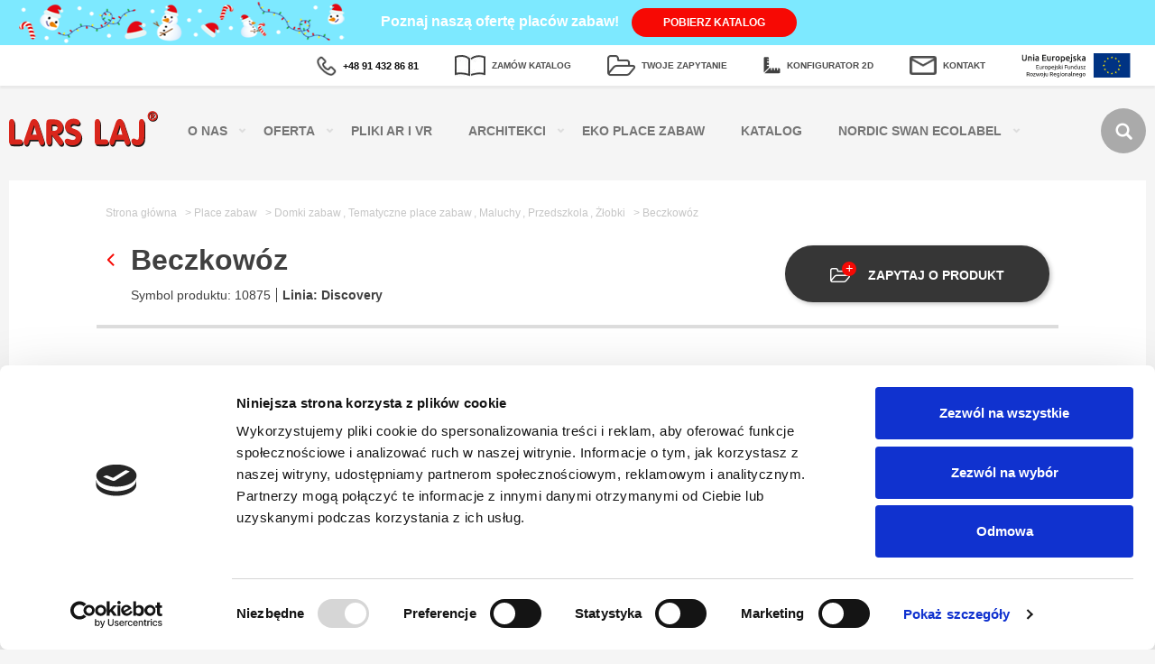

--- FILE ---
content_type: text/html; charset=UTF-8
request_url: https://www.larslaj.pl/produkt/beczkowoz/692
body_size: 55927
content:
<!DOCTYPE html>
<html class=no-js>
<head>
<meta charset=utf-8>
<meta http-equiv=X-UA-Compatible content="IE=edge">
<meta name=viewport content="width=device-width, initial-scale=1.0, minimum-scale=1.0, maximum-scale=1.0"/>
<meta name=csrf-token content=KkPuYf7awyPSDPSywdYFZwbKbaHusi3yFMSH9LCT>
<meta http-equiv=Content-Language content=pl />
<title>Beczkowóz, Domki zabaw, Place zabaw | LARS LAJ® (10875)</title>
<meta name=keywords property=keywords content="Beczkowóz, Lars Laj, place zabaw, domki zabaw, wyposażenia placów zabaw, discovery, place zabaw, tematyczne place zabaw, place zabaw, maluchy, place zabaw, przedszkola, place zabaw, Żłobki">
<meta name=description property=description content="Beczkowozy, pierwsze wozy strażackie jakie poznał świat znane były od najmniejszych wsi, aż po największe miasta. W tematycznej linii...">
<meta property=og:url content="https://www.larslaj.pl/produkt/beczkowoz/692">
<meta property=og:title content="Beczkowóz, Domki zabaw, Place zabaw | LARS LAJ® (10875)">
<meta property=og:description content="Beczkowozy, pierwsze wozy strażackie jakie poznał świat znane były od najmniejszych wsi, aż po największe miasta. W tematycznej linii...">
<meta property=og:type content=website>
<meta property=og:site_name content="LARS LAJ®">
<meta name=image property=image content="https://www.larslaj.pl/images/logo.png">
<meta name=p:domain_verify content=090b455c1dbe8b2a4023b52162b325b2 />
<link rel=preload href="https://www.larslaj.pl/fonts/icon.woff" as=font crossorigin=anonymous type="font/woff"/>
<style>/* devanagari */
@font-face {
  font-family: 'Poppins';
  font-style: normal;
  font-weight: 300;
  font-display: swap;
  src: url(https://fonts.gstatic.com/s/poppins/v24/pxiByp8kv8JHgFVrLDz8Z11lFd2JQEl8qw.woff2) format('woff2');
  unicode-range: U+0900-097F, U+1CD0-1CF9, U+200C-200D, U+20A8, U+20B9, U+20F0, U+25CC, U+A830-A839, U+A8E0-A8FF, U+11B00-11B09;
}
/* latin-ext */
@font-face {
  font-family: 'Poppins';
  font-style: normal;
  font-weight: 300;
  font-display: swap;
  src: url(https://fonts.gstatic.com/s/poppins/v24/pxiByp8kv8JHgFVrLDz8Z1JlFd2JQEl8qw.woff2) format('woff2');
  unicode-range: U+0100-02BA, U+02BD-02C5, U+02C7-02CC, U+02CE-02D7, U+02DD-02FF, U+0304, U+0308, U+0329, U+1D00-1DBF, U+1E00-1E9F, U+1EF2-1EFF, U+2020, U+20A0-20AB, U+20AD-20C0, U+2113, U+2C60-2C7F, U+A720-A7FF;
}
/* latin */
@font-face {
  font-family: 'Poppins';
  font-style: normal;
  font-weight: 300;
  font-display: swap;
  src: url(https://fonts.gstatic.com/s/poppins/v24/pxiByp8kv8JHgFVrLDz8Z1xlFd2JQEk.woff2) format('woff2');
  unicode-range: U+0000-00FF, U+0131, U+0152-0153, U+02BB-02BC, U+02C6, U+02DA, U+02DC, U+0304, U+0308, U+0329, U+2000-206F, U+20AC, U+2122, U+2191, U+2193, U+2212, U+2215, U+FEFF, U+FFFD;
}
/* devanagari */
@font-face {
  font-family: 'Poppins';
  font-style: normal;
  font-weight: 600;
  font-display: swap;
  src: url(https://fonts.gstatic.com/s/poppins/v24/pxiByp8kv8JHgFVrLEj6Z11lFd2JQEl8qw.woff2) format('woff2');
  unicode-range: U+0900-097F, U+1CD0-1CF9, U+200C-200D, U+20A8, U+20B9, U+20F0, U+25CC, U+A830-A839, U+A8E0-A8FF, U+11B00-11B09;
}
/* latin-ext */
@font-face {
  font-family: 'Poppins';
  font-style: normal;
  font-weight: 600;
  font-display: swap;
  src: url(https://fonts.gstatic.com/s/poppins/v24/pxiByp8kv8JHgFVrLEj6Z1JlFd2JQEl8qw.woff2) format('woff2');
  unicode-range: U+0100-02BA, U+02BD-02C5, U+02C7-02CC, U+02CE-02D7, U+02DD-02FF, U+0304, U+0308, U+0329, U+1D00-1DBF, U+1E00-1E9F, U+1EF2-1EFF, U+2020, U+20A0-20AB, U+20AD-20C0, U+2113, U+2C60-2C7F, U+A720-A7FF;
}
/* latin */
@font-face {
  font-family: 'Poppins';
  font-style: normal;
  font-weight: 600;
  font-display: swap;
  src: url(https://fonts.gstatic.com/s/poppins/v24/pxiByp8kv8JHgFVrLEj6Z1xlFd2JQEk.woff2) format('woff2');
  unicode-range: U+0000-00FF, U+0131, U+0152-0153, U+02BB-02BC, U+02C6, U+02DA, U+02DC, U+0304, U+0308, U+0329, U+2000-206F, U+20AC, U+2122, U+2191, U+2193, U+2212, U+2215, U+FEFF, U+FFFD;
}
/* devanagari */
@font-face {
  font-family: 'Poppins';
  font-style: normal;
  font-weight: 700;
  font-display: swap;
  src: url(https://fonts.gstatic.com/s/poppins/v24/pxiByp8kv8JHgFVrLCz7Z11lFd2JQEl8qw.woff2) format('woff2');
  unicode-range: U+0900-097F, U+1CD0-1CF9, U+200C-200D, U+20A8, U+20B9, U+20F0, U+25CC, U+A830-A839, U+A8E0-A8FF, U+11B00-11B09;
}
/* latin-ext */
@font-face {
  font-family: 'Poppins';
  font-style: normal;
  font-weight: 700;
  font-display: swap;
  src: url(https://fonts.gstatic.com/s/poppins/v24/pxiByp8kv8JHgFVrLCz7Z1JlFd2JQEl8qw.woff2) format('woff2');
  unicode-range: U+0100-02BA, U+02BD-02C5, U+02C7-02CC, U+02CE-02D7, U+02DD-02FF, U+0304, U+0308, U+0329, U+1D00-1DBF, U+1E00-1E9F, U+1EF2-1EFF, U+2020, U+20A0-20AB, U+20AD-20C0, U+2113, U+2C60-2C7F, U+A720-A7FF;
}
/* latin */
@font-face {
  font-family: 'Poppins';
  font-style: normal;
  font-weight: 700;
  font-display: swap;
  src: url(https://fonts.gstatic.com/s/poppins/v24/pxiByp8kv8JHgFVrLCz7Z1xlFd2JQEk.woff2) format('woff2');
  unicode-range: U+0000-00FF, U+0131, U+0152-0153, U+02BB-02BC, U+02C6, U+02DA, U+02DC, U+0304, U+0308, U+0329, U+2000-206F, U+20AC, U+2122, U+2191, U+2193, U+2212, U+2215, U+FEFF, U+FFFD;
}
</style>
<link href="https://www.larslaj.pl/A.critical.min.css,,qv==fb0838b876bc32a15f519b0ebab0767d+app.css,,qv==ad600a8f9bc0518c3005ee17e9afc604,Mcc.wwHD4QOLPs.css.pagespeed.cf.6KYYQqkqW8.css" rel=stylesheet />
<!--[if lt IE 9]>
    <!--    <script src="https://oss.maxcdn.com/html5shiv/3.7.3/html5shiv.min.js"></script>
    <script src="https://oss.maxcdn.com/respond/1.4.2/respond.min.js"></script>
    <![endif]&ndash;&gt;
    <script>
        var $buoop = {vs: {i: 10, f: -8, o: -4, s: 8, c: -8}, mobile: false, api: 4};

        function $buo_f() {
            var e = document.createElement("script");
            e.src = "//browser-update.org/update.min.js";
            document.body.appendChild(e);
        };
        try {
            document.addEventListener("DOMContentLoaded", $buo_f, false)
        } catch (e) {
            window.attachEvent("onload", $buo_f)
        }
    </script>-->
<script defer type="text/psajs" data-pagespeed-orig-index=0>(function(i,s,o,g,r,a,m){i['GoogleAnalyticsObject']=r;i[r]=i[r]||function(){(i[r].q=i[r].q||[]).push(arguments)},i[r].l=1*new Date();a=s.createElement(o),m=s.getElementsByTagName(o)[0];a.async=1;a.src=g;m.parentNode.insertBefore(a,m)})(window,document,'script','//www.google-analytics.com/analytics.js','ga');ga('create','UA-40901663-1','larslaj.pl');ga('create','UA-521138-4','auto',{'allowLinker':true});ga('set','ecomm_prodid','10875');ga('set','ecomm_pagetype','catalog_product');ga('set','ecomm_totalvalue','5');ga('send','pageview');</script>
<script defer type="text/psajs" data-pagespeed-orig-index=1>(function(i,s,o,g,r,a,m){i['GoogleAnalyticsObject']=r;i[r]=i[r]||function(){(i[r].q=i[r].q||[]).push(arguments)},i[r].l=1*new Date();a=s.createElement(o),m=s.getElementsByTagName(o)[0];a.async=1;a.src=g;m.parentNode.insertBefore(a,m)})(window,document,'script','//www.google-analytics.com/analytics.js','ga');ga('create','UA-521138-4','auto',{'allowLinker':true});ga('require','linker');ga('linker:autoLink',['conf2d.larslaj.pl']);ga('send','pageview');</script>
<noscript><iframe src="//www.googletagmanager.com/ns.html?id=GTM-NKZ25J" height=0 width=0 style="display:none;visibility:hidden"></iframe></noscript>
<script defer type="text/psajs" data-pagespeed-orig-index=2>(function(w,d,s,l,i){w[l]=w[l]||[];w[l].push({'gtm.start':new Date().getTime(),event:'gtm.js'});var f=d.getElementsByTagName(s)[0],j=d.createElement(s),dl=l!='dataLayer'?'&l='+l:'';j.async=true;j.src='//www.googletagmanager.com/gtm.js?id='+i+dl;f.parentNode.insertBefore(j,f);})(window,document,'script','dataLayer','GTM-NKZ25J');</script>
<script type="text/psajs" data-pagespeed-orig-index=3>!function(e){if(!window.pintrk){window.pintrk=function(){window.pintrk.queue.push(Array.prototype.slice.call(arguments))};var n=window.pintrk;n.queue=[],n.version="3.0";var t=document.createElement("script");t.async=!0,t.src=e;var r=document.getElementsByTagName("script")[0];r.parentNode.insertBefore(t,r)}}("https://s.pinimg.com/ct/core.js");pintrk('load','2612714107812',{em:'<user_email_address>'});pintrk('page');</script>
<script type="text/psajs" data-pagespeed-orig-index=4>(function(w,d,s,l,i){w[l]=w[l]||[];w[l].push({'gtm.start':new Date().getTime(),event:'gtm.js'});var f=d.getElementsByTagName(s)[0],j=d.createElement(s),dl=l!='dataLayer'?'&l='+l:'';j.async=true;j.src='https://www.googletagmanager.com/gtm.js?id='+i+dl;f.parentNode.insertBefore(j,f);})(window,document,'script','dataLayer','GTM-NLL8T6C');</script>
</head>
<body class=page-products-show><noscript><meta HTTP-EQUIV="refresh" content="0;url='https://www.larslaj.pl/produkt/beczkowoz/692?PageSpeed=noscript'" /><style><!--table,div,span,font,p{display:none} --></style><div style="display:block">Please click <a href="https://www.larslaj.pl/produkt/beczkowoz/692?PageSpeed=noscript">here</a> if you are not redirected within a few seconds.</div></noscript>
<section id=app @click=onAppClick :data-info-bar-height=infoBarHeight>
<info-bar-component class=info-bar inline-template>
<section>
<div class=sticky-placeholder :class="{'is-hidden':!isVisible}" ref=stickyPlaceholder :style=stickyPlaceholderStyle></div>
<div :class="{'is-hidden':!isVisible}" class=sticky-bar style="background-color:#7de9ff" ref=stickyBar>
<div class=container>
<div class=row>
<div class=col-12>
<div class=inner-content>
<img src="/images/notifications/1/image.png" alt="">
<p>
Poznaj naszą ofertę placów zabaw!
<a href="https://www.larslaj.pl/zamow-katalog/4.html" class="button-red small wide">Pobierz katalog</a>
</p>
</div>
</div>
</div>
</div>
</div>
</section>
</info-bar-component>
<section class="hero-logo-bar d-xl-none d-block text-center">
<div class="container component-content">
<div class=row>
<div class="col-6 unia">
<a href="/projekt/1179.html">
<img src="/assets/images/unia.svg" alt=unia width=121 height=27 />
</a>
</div>
<div class=col-6>
<div class=phone-number-content-sm style=text-align:right>
<a href="tel:+4891 432 86 81" data-event-tracking data-event-category=phone data-event-action=contact data-event-label="+4891 432 86 81">
<img src="[data-uri]" alt="Phone number"/>
+48 91 432 86 81
</a>
</div>
</div>
</div>
</div>
</section>
<section class=notification-bar>
<div class=component-content>
<div class=container>
<div class=row>
<div class="col-12 mobile-bar">
<a href="#" class=mobile-trigger>
<span></span>
<span></span>
<span></span>
<span></span>
</a>
<h1 class="logo main-logo">
<a href="/"><img src="/assets/images/logo.svg" alt="Lars Laj" width=165 height=40 /></a>
<p>Beczkowóz, Domki zabaw, Place zabaw | LARS LAJ® (10875)</p>
</h1>
<ul class=icons-list>
<li class=phone-number>
<a href="tel:+4891 432 86 81" data-event-tracking data-event-category=phone data-event-action=contact data-event-label="+4891 432 86 81">
<img src="[data-uri]" alt="Phone number"/>
+48 91 432 86 81
</a><br>
</li>
<li class="folder d-xl-inline d-none" title="Zamów katalog">
<a href="/zamow-katalog/4.html">
<img src="[data-uri]" alt="order catalogue"/>
<strong>Zamów katalog</strong>
</a>
</li>
<li class=folder title="Twoje zapytanie">
<a href="https://www.larslaj.pl/twoje-zapytanie"><span class=icon-wrapper><i class="icon icon-Folder"></i><span style=display:none class="notify cart-global-counter">0</span></span>
<strong>Twoje zapytanie</strong></a>
</li>
<li class=disqus style=display:none>
<a href="#"><i class="icon icon-Disqus"></i><span class=notify>8</span></a>
</li>
<li class="configurator d-lg-inline d-none">
<a href="http://conf2d.larslaj.pl/" target=_blank><img src="[data-uri]" alt=configurator /><strong>Konfigurator
2D</strong></a>
</li>
<li class="folder d-xl-inline d-none" title=Kontakt>
<a href="https://www.larslaj.pl/kontakt/2.html">
<img src="[data-uri]" alt=configurator />
<strong>Kontakt</strong>
</a>
</li>
<li class="union d-xl-flex d-none">
<a href="/projekt/1179.html">
<img src="/assets/images/unia.svg" alt=unia />
</a>
</li>
</ul>
</div>
</div>
</div>
</div>
</section>
<section class=main-menu>
<div class=component-content>
<div class=container>
<div class=row>
<div class="col-12 navigation-container">
<div class=navigation-objects>
<h1 class="logo main-logo">
<div class=logo>
<a href="/"><img src="/assets/images/logo.svg" alt="Lars Laj" width=165 height=40 /></a>
<p>Beczkowóz, Domki zabaw, Place zabaw | LARS LAJ® (10875)</p>
</div>
</h1>
</div>
<div class=navigation-menu ref=navigationMenu>
<ul class=menu-list>
<li @mouseover='categoryButtonMouseover("")' class="menu-item has-child   ">
<a href="https://www.larslaj.pl/o-nas/1.html" class=menu-link>O&nbsp;Nas</a>
<ul>
<li class=" ">
<a href="https://www.larslaj.pl/projekty-placow-zabaw/5.html" class=menu-link>Projektowanie placów</a>
</li>
<li class=" ">
<a href="https://www.larslaj.pl/zagospodarowania" class=menu-link>Zagospodarowania</a>
<div class=developments-categories-items>
<ul class=developments-categories>
<li><a class="" href="https://www.larslaj.pl/zagospodarowania/news/drewniane-place-zabaw/4">Drewniane place zabaw</a></li>
<li><a class="" href="https://www.larslaj.pl/zagospodarowania/news/metalowe-place-zabaw/5">Metalowe place zabaw</a></li>
<li><a class="" href="https://www.larslaj.pl/zagospodarowania/news/integracyjne-place-zabaw/6">Integracyjne place zabaw</a></li>
<li><a class="" href="https://www.larslaj.pl/zagospodarowania/news/place-zabaw-3/7">Place zabaw 3+</a></li>
<li><a class="" href="https://www.larslaj.pl/zagospodarowania/news/place-zabaw-1/8">Place zabaw 1+</a></li>
<li><a class="" href="https://www.larslaj.pl/zagospodarowania/news/male-place-zabaw/9">Małe place zabaw</a></li>
<li><a class="" href="https://www.larslaj.pl/zagospodarowania/news/strefa-sportowo-rekreacyjna/10">Strefa sportowo-rekreacyjna</a></li>
<li><a class="" href="https://www.larslaj.pl/zagospodarowania/news/tematyczne-place-zabaw/13">Tematyczne place zabaw</a></li>
<li><a class="" href="https://www.larslaj.pl/zagospodarowania/news/outdoor-fitness/14">Outdoor fitness</a></li>
<li><a class="" href="https://www.larslaj.pl/zagospodarowania/news/wybieg-dla-psow/15">Wybieg dla psów</a></li>
<li><a class="" href="https://www.larslaj.pl/zagospodarowania/news/projekty-specjalne/16">Projekty specjalne</a></li>
<li><a class="" href="https://www.larslaj.pl/zagospodarowania/news/skate-parki/17">Skate parki</a></li>
<li><a class="" href="https://www.larslaj.pl/zagospodarowania/news/zagospodarowania-z-animacja/18">Zagospodarowania z animacją</a></li>
</ul>
</div>
</li>
<li class=" ">
<a href="https://www.larslaj.pl/Inspekcje/1110.html" class=menu-link>Inspekcje</a>
</li>
<li class=" ">
<a href="https://www.larslaj.pl/technika/6.html" class=menu-link>Bezpieczeństwo i certyfikaty</a>
</li>
<li class=" ">
<a href="https://www.larslaj.pl/lars-laj-corporate-social-responsibility/3.html" class=menu-link>Odpowiedzialność firmy</a>
</li>
<li class=" ">
<a href="https://www.larslaj.pl/realizacje_w_polsce/276.html" class=menu-link>Realizacje w Polsce</a>
</li>
<li class=" ">
<a href="https://www.larslaj.pl/referencje" class=menu-link>Realizacje na świecie</a>
</li>
<li class=" ">
<a href="https://www.larslaj.pl/praca" class=menu-link>Praca</a>
</li>
<li class=" ">
<a href="https://www.larslaj.pl/news" class=menu-link>Aktualności</a>
</li>
<li class=" ">
<a href="https://www.larslaj.pl/projekt/1179.html" class=menu-link>Projekt UE</a>
</li>
<li class=" ">
<a href="https://www.larslaj.pl/galeria" class=menu-link>Galeria</a>
</li>
<li class=" ">
<a href="https://www.larslaj.pl/galeria-video/1117.html" class=menu-link>Galeria Video</a>
</li>
<li class=" ">
<a href="https://www.larslaj.pl/Polityka-Prywatnosci/1130.html" class=menu-link>Polityka Prywatności</a>
</li>
</ul>
</li>
<li @mouseover='categoryButtonMouseover("product-line")' class="menu-item has-child menu-type-product-line  ">
<a href="#" class=menu-link>Oferta</a>
<ul>
<li class=sub-menu><a class=menu-link href="https://www.larslaj.pl/produkty/place-zabaw/1">Place zabaw</a>
<ul>
<li class="sub-menu document-item-personalized">
<a class=menu-link href="Personalizowane place zabaw/1276.html">Personalizowane place zabaw</a>
</li>
<li class=sub-menu><a class=menu-link href="https://www.larslaj.pl/produkty/nowosci/295">Nowości</a></li>
<li class=sub-menu><a class=menu-link href="https://www.larslaj.pl/produkty/hustawki/91">Huśtawki</a></li>
<li class=sub-menu><a class=menu-link href="https://www.larslaj.pl/produkty/eko-place-zabaw/317">Eko Place Zabaw</a></li>
<li class=sub-menu><a class=menu-link href="https://www.larslaj.pl/produkty/piaskownice/92">Piaskownice</a></li>
<li class=sub-menu><a class=menu-link href="https://www.larslaj.pl/produkty/zabawy-piaskiem-i-woda/96">Zabawy piaskiem i wodą</a></li>
<li class=sub-menu><a class=menu-link href="https://www.larslaj.pl/produkty/trampoliny/308">Trampoliny</a></li>
<li class=sub-menu><a class=menu-link href="https://www.larslaj.pl/produkty/bujaki-i-hustawki-wagowe/93">Bujaki i huśtawki wagowe</a></li>
<li class=sub-menu><a class=menu-link href="https://www.larslaj.pl/produkty/karuzele/97">Karuzele</a></li>
<li class=sub-menu><a class=menu-link href="https://www.larslaj.pl/produkty/domki-zabaw/95">Domki zabaw</a></li>
<li class=sub-menu><a class=menu-link href="https://www.larslaj.pl/produkty/zjezdzalnie/94">Zjeżdżalnie</a></li>
<li class=sub-menu><a class=menu-link href="https://www.larslaj.pl/produkty/zestawy-wielofunkcyjne/121">Zestawy wielofunkcyjne</a></li>
<li class=sub-menu><a class=menu-link href="https://www.larslaj.pl/produkty/integracyjny-plac-zabaw/311">Integracyjny plac zabaw</a></li>
<li class=sub-menu><a class=menu-link href="https://www.larslaj.pl/produkty/tematyczne-place-zabaw/282">Tematyczne place zabaw</a></li>
<li class=sub-menu><a class=menu-link href="https://www.larslaj.pl/produkty/wspinaczka/98">Wspinaczka</a></li>
<li class=sub-menu><a class=menu-link href="https://www.larslaj.pl/produkty/sky-nets/312">Sky Nets</a></li>
<li class=sub-menu><a class=menu-link href="https://www.larslaj.pl/produkty/tory-przeszkod/99">Tory przeszkód</a></li>
<li class=sub-menu><a class=menu-link href="https://www.larslaj.pl/produkty/rownowaznie/119">Równoważnie</a></li>
<li class=sub-menu><a class=menu-link href="https://www.larslaj.pl/produkty/kolejki-linowe/125">Kolejki linowe</a></li>
<li class=sub-menu><a class=menu-link href="https://www.larslaj.pl/produkty/zabawki-edukacyjne/287">Zabawki edukacyjne</a></li>
<li class=sub-menu><a class=menu-link href="https://www.larslaj.pl/produkty/krzeselka-i-stoliki/284">Krzesełka i stoliki</a></li>
<li class=sub-menu><a class=menu-link href="https://www.larslaj.pl/produkty/hamaki/281">Hamaki</a></li>
<li class=sub-menu><a class=menu-link href="https://www.larslaj.pl/produkty/maluchy/293">Maluchy</a></li>
<li class=sub-menu><a class=menu-link href="https://www.larslaj.pl/produkty/komponenty/280">Komponenty</a></li>
<li class=sub-menu><a class=menu-link href="https://www.larslaj.pl/produkty/deweloperzy/322">Deweloperzy</a></li>
<li class=sub-menu><a class=menu-link href="https://www.larslaj.pl/produkty/parki/323">Parki</a></li>
<li class=sub-menu><a class=menu-link href="https://www.larslaj.pl/produkty/przedszkola/324">Przedszkola</a></li>
<li class=sub-menu><a class=menu-link href="https://www.larslaj.pl/produkty/szkoly/325">Szkoły</a></li>
<li class=sub-menu><a class=menu-link href="https://www.larslaj.pl/produkty/zlobki/326">Żłobki</a></li>
</ul>
</li>
<li class=sub-menu><a class=menu-link href="https://www.larslaj.pl/produkty/mala-architektura/2">Mała architektura</a>
<ul>
<li class=sub-menu><a class=menu-link href="https://www.larslaj.pl/produkty/stoly-i-lawki/314">Stoły i ławki</a></li>
<li class=sub-menu><a class=menu-link href="https://www.larslaj.pl/produkty/lawki/100">Ławki</a></li>
<li class=sub-menu><a class=menu-link href="https://www.larslaj.pl/produkty/stoly/101">Stoły</a></li>
<li class=sub-menu><a class=menu-link href="https://www.larslaj.pl/produkty/kosze-uliczne/102">Kosze uliczne</a></li>
<li class=sub-menu><a class=menu-link href="https://www.larslaj.pl/produkty/donice/103">Donice</a></li>
<li class=sub-menu><a class=menu-link href="https://www.larslaj.pl/produkty/stojaki-rowerowe/104">Stojaki rowerowe</a></li>
<li class=sub-menu><a class=menu-link href="https://www.larslaj.pl/produkty/wiaty/126">Wiaty</a></li>
<li class=sub-menu><a class=menu-link href="https://www.larslaj.pl/produkty/oslony-cieniujace/105">Osłony cieniujące</a></li>
<li class=sub-menu><a class=menu-link href="https://www.larslaj.pl/produkty/tablice-informacyjne/108">Tablice informacyjne</a></li>
<li class=sub-menu><a class=menu-link href="https://www.larslaj.pl/produkty/wybieg-dla-psow/318">Wybieg dla psów</a></li>
<li class=sub-menu><a class=menu-link href="https://www.larslaj.pl/produkty/pergole/350">Pergole</a></li>
<li class=sub-menu><a class=menu-link href="https://www.larslaj.pl/produkty/blokady-parkingowe/356">Blokady parkingowe</a></li>
<li class=sub-menu><a class=menu-link href="https://www.larslaj.pl/produkty/meble-ogrodowe/358">Meble ogrodowe</a></li>
</ul>
</li>
<li class=sub-menu><a class=menu-link href="https://www.larslaj.pl/produkty/sprzet-sportowy/3">Sprzęt sportowy</a>
<ul>
<li class=sub-menu><a class=menu-link href="https://www.larslaj.pl/produkty/outdoor-fitness/109">Outdoor Fitness</a></li>
<li class=sub-menu><a class=menu-link href="https://www.larslaj.pl/produkty/senior-fitness/289">Senior Fitness</a></li>
<li class=sub-menu><a class=menu-link href="https://www.larslaj.pl/produkty/boiska-wielofunkcyjne/110">Boiska wielofunkcyjne</a></li>
<li class=sub-menu><a class=menu-link href="https://www.larslaj.pl/produkty/metalowy-sprzet-fitness/309">Metalowy sprzęt fitness</a></li>
<li class=sub-menu><a class=menu-link href="https://www.larslaj.pl/produkty/multiareny/286">Multiareny</a></li>
<li class=sub-menu><a class=menu-link href="https://www.larslaj.pl/produkty/bramki/112">Bramki</a></li>
<li class=sub-menu><a class=menu-link href="https://www.larslaj.pl/produkty/skateparki-betonowe/113">Skateparki betonowe</a></li>
<li class=sub-menu><a class=menu-link href="https://www.larslaj.pl/produkty/skate-parki-techramps/114">Skate Parki Techramps</a></li>
<li class=sub-menu><a class=menu-link href="https://www.larslaj.pl/produkty/zestawy-parkour/355">Zestawy parkour</a></li>
</ul>
</li>
<li class=sub-menu><a class=menu-link href="https://www.larslaj.pl/produkty/nawierzchnie/4">Nawierzchnie</a>
<ul>
<li class=sub-menu><a class=menu-link href="https://www.larslaj.pl/produkty/plytki%C2%A0gumowe/115">Płytki gumowe</a></li>
<li class=sub-menu><a class=menu-link href="https://www.larslaj.pl/produkty/maty-gumowe/116">Maty gumowe</a></li>
<li class=sub-menu><a class=menu-link href="https://www.larslaj.pl/produkty/system-amortyzujacy-ze-sztuczna-trawa/117">System amortyzujący ze sztuczną trawą</a></li>
<li class=sub-menu><a class=menu-link href="https://www.larslaj.pl/produkty/wetpour/118">Wetpour</a></li>
</ul>
</li>
</ul>
</li>
<li @mouseover='categoryButtonMouseover("")' class="menu-item   ">
<a href="https://www.larslaj.pl/pliki-ar-i-vr/1255.html" class=menu-link>Pliki&nbsp;AR&nbsp;i&nbsp;VR</a>
</li>
<li @mouseover='categoryButtonMouseover("architects-zone")' class="menu-item has-child menu-type-architects-zone  ">
<a href="https://www.larslaj.pl/projektowanie-placu-zabaw/400.html" class=menu-link>Architekci</a>
<ul>
<li class=" ">
<a href="/news/w-zgodzie-z-natura-czyli-eko-plac-zabaw-w-6-krokach/1946" class=menu-link>Eko Place Zabaw Lars Laj</a>
</li>
<li class=" ">
<a href="https://www.larslaj.pl/przygotowanie-podloza/401.html" class=menu-link>Przygotowanie podłoża</a>
</li>
<li class=" ">
<a href="https://www.larslaj.pl/montaz-na-stropie/402.html" class=menu-link>Montaż na stropie</a>
</li>
<li class=" ">
<a href="https://www.larslaj.pl/pliki-2d/403.html" class=menu-link>Pliki projektowe 2D</a>
</li>
<li class=" ">
<a href="https://www.larslaj.pl/pliki-projektowe-3d/669.html" class=menu-link>Pliki projektowe 3D</a>
</li>
<li class=" ">
<a href="https://www.larslaj.pl/przykladowe-pliki-revit/1269.html" class=menu-link>Przykładowe pliki revit</a>
</li>
<li class=" ">
<a href="https://www.larslaj.pl/wspolpraca/404.html" class=menu-link>Współpraca</a>
</li>
<li class=" ">
<a href="https://www.larslaj.pl/Spotkanie-on-line/1190.html" class=menu-link>Spotkanie on-line</a>
</li>
</ul>
</li>
<li @mouseover='categoryButtonMouseover("")' class="menu-item   ">
<a href="/produkty/eko-place-zabaw/317" class=menu-link>Eko&nbsp;Place&nbsp;Zabaw</a>
</li>
<li @mouseover='categoryButtonMouseover("")' class="menu-item   ">
<a href="https://www.larslaj.pl/zamow-katalog/4.html" class=menu-link>Katalog</a>
</li>
<li @mouseover='categoryButtonMouseover("")' class="menu-item has-child   ">
<a href="#" class=menu-link>Nordic&nbsp;Swan&nbsp;Ecolabel</a>
<ul>
<li class=" ">
<a href="https://www.larslaj.pl/produkty/nature-nordic-swan-ecolabel/351" class=menu-link>Produkty</a>
</li>
<li class=" ">
<a href="https://www.larslaj.pl/certificate/1244.html" class=menu-link>Certyfikat</a>
</li>
</ul>
</li>
<li @mouseover='categoryButtonMouseover("")' class="menu-item    menu-contact-item ">
<a href="https://www.larslaj.pl/kontakt/2.html" class=menu-link>Kontakt</a>
</li>
<li class=search-item><div class=mini-search-component>
<form action="https://www.larslaj.pl/szukaj" class=search-form data-autocomplete-api="/ajax-search-results" data-no-results="" data-min-length=2>
<div class=search-wrapper>
<input type=search name=s placeholder=Wyszukaj />
<a class="cta-link advanced-search" href="https://www.larslaj.pl/szukaj?s=">Zaawansowane</a>
</div>
<div class=autocomplete>
<p class=lead>Wybierz produkt</p>
<div class=results>
</div>
</div>
</form>
<a href="#" class=search-trigger title=Wyszukaj><i class="icon icon-search"></i></a>
</div>
</li>
</ul>
</div>
</div>
</div>
</div>
</div>
</section>
<category-list-component class=category-list-component inline-template v-cloak default-category-image="/images/categories_new/1_034a3ead34f88997-236x140-resize.jpg">
<section :class="{'is-open': isOpen}" ref=componentContainer>
<div class=container>
<div class=row>
<transition name=slide-transition>
<div class="col-12 col-lg-10 offset-lg-1 component-content" v-if=isOpen :key=isOpen>
<div class=category-list-component-inner>
<div class=row>
<div class=col-3>
<ul class=main-category-list>
<li :class="isActiveCategory('cat1')">
<a href="#" @mouseenter="setCurrentImageOnSubcategory('/images/categories_new/1_034a3ead34f88997-236x140-resize.jpg')" @mouseenter.prevent="changeCategory('cat1')">Place zabaw</a>
</li>
<li :class="isActiveCategory('cat2')">
<a href="#" @mouseenter="setCurrentImageOnSubcategory('/images/categories_new/2_af82173ee81ce577-236x140-resize.jpg')" @mouseenter.prevent="changeCategory('cat2')">Mała architektura</a>
</li>
<li :class="isActiveCategory('cat3')">
<a href="#" @mouseenter="setCurrentImageOnSubcategory('/images/categories_new/3_045496ba376be7aca519319d379bc1df-236x140-resize.jpg')" @mouseenter.prevent="changeCategory('cat3')">Sprzęt sportowy</a>
</li>
<li :class="isActiveCategory('cat4')">
<a href="#" @mouseenter="setCurrentImageOnSubcategory('/images/categories_new/4_5d072a77830f1024-236x140-resize.jpg')" @mouseenter.prevent="changeCategory('cat4')">Nawierzchnie</a>
</li>
<li :class="isActiveCategory('cat-offer-2935')">
<a href="#" @mouseenter="setCurrentImageOnSubcategory(null)" @mouseenter.prevent="changeCategory('cat-offer-2935')">Dotacje i programy</a>
</li>
</ul>
<ul class=middle-category-list>
<li :class="isActiveCategory('cat-lines')">
<a href="#" @mouseenter="setCurrentImageOnSubcategory(null)" @mouseenter.prevent="changeCategory('cat-lines')">Nasze linie produktowe</a>
</li>
</ul>
<ul class=side-category-list>
<li><a href="/realizacje_w_polsce/276.html">Realizacje w Polsce</a></li>
</ul>
</div>
<div class="col-8 offset-1">
<div class=category-container-list>
<p class=lead>Wybierz kategorię</p>
<transition name=fade-transition-absolute>
<div class="category-container row" v-if="isCategoryVisible('cat1')" :key="'cat1'">
<ul class="sub-category-list col-12 col-lg-8">
<li>
<a @mouseleave="setCurrentImageOnSubcategory('/images/categories_new/1_034a3ead34f88997-236x140-resize.jpg')" @mouseenter="setCurrentImageOnSubcategory('/images/categories_new/295_baa496786d6f2e113f097e551ec4f099-236x140-resize.png')" href="https://www.larslaj.pl/produkty/nowosci/295">Nowości</a>
</li>
<li class=document-item-personalized>
<a href="/Personalizowane place zabaw/1276.html">Personalizowane place zabaw</a>
</li>
<li>
<a @mouseleave="setCurrentImageOnSubcategory('/images/categories_new/1_034a3ead34f88997-236x140-resize.jpg')" @mouseenter="setCurrentImageOnSubcategory('/images/categories_new/91_8e2b0ea87c276346f4c549677fc271f9-236x140-resize.png')" href="https://www.larslaj.pl/produkty/hustawki/91">Huśtawki</a>
</li>
<li class=category-item-eco>
<a @mouseleave="setCurrentImageOnSubcategory('/images/categories_new/1_034a3ead34f88997-236x140-resize.jpg')" @mouseenter="setCurrentImageOnSubcategory('/images/categories_new/317_908181ffd17c8d4372fffe78b10375eb-236x140-resize.jpg')" href="https://www.larslaj.pl/produkty/eko-place-zabaw/317">Eko Place Zabaw</a>
</li>
<li>
<a @mouseleave="setCurrentImageOnSubcategory('/images/categories_new/1_034a3ead34f88997-236x140-resize.jpg')" @mouseenter="setCurrentImageOnSubcategory('/images/categories_new/92_fe3668a1c5729d4e9fd4b4c80ca87a84-236x140-resize.png')" href="https://www.larslaj.pl/produkty/piaskownice/92">Piaskownice</a>
</li>
<li>
<a @mouseleave="setCurrentImageOnSubcategory('/images/categories_new/1_034a3ead34f88997-236x140-resize.jpg')" @mouseenter="setCurrentImageOnSubcategory('/images/categories_new/96_02769f9ce0ad24c99648d5f065f5b7ec-236x140-resize.png')" href="https://www.larslaj.pl/produkty/zabawy-piaskiem-i-woda/96">Zabawy piaskiem i wodą</a>
</li>
<li>
<a @mouseleave="setCurrentImageOnSubcategory('/images/categories_new/1_034a3ead34f88997-236x140-resize.jpg')" @mouseenter="setCurrentImageOnSubcategory('/images/categories_new/308_3a03d007bb5a1d63d32ba4148fef92a4-236x140-resize.png')" href="https://www.larslaj.pl/produkty/trampoliny/308">Trampoliny</a>
</li>
<li>
<a @mouseleave="setCurrentImageOnSubcategory('/images/categories_new/1_034a3ead34f88997-236x140-resize.jpg')" @mouseenter="setCurrentImageOnSubcategory('/images/categories_new/93_9d217b1ae1bce268e794fdcc6e350dcc-236x140-resize.jpg')" href="https://www.larslaj.pl/produkty/bujaki-i-hustawki-wagowe/93">Bujaki i huśtawki wagowe</a>
</li>
<li>
<a @mouseleave="setCurrentImageOnSubcategory('/images/categories_new/1_034a3ead34f88997-236x140-resize.jpg')" @mouseenter="setCurrentImageOnSubcategory('/images/categories_new/97_a3aace2373f8e898f0090ddb6fa3bd6c-236x140-resize.jpg')" href="https://www.larslaj.pl/produkty/karuzele/97">Karuzele</a>
</li>
<li>
<a @mouseleave="setCurrentImageOnSubcategory('/images/categories_new/1_034a3ead34f88997-236x140-resize.jpg')" @mouseenter="setCurrentImageOnSubcategory('/images/categories_new/95_88486fdb3932d8af73c13c25e82a4e57-236x140-resize.jpg')" href="https://www.larslaj.pl/produkty/domki-zabaw/95">Domki zabaw</a>
</li>
<li>
<a @mouseleave="setCurrentImageOnSubcategory('/images/categories_new/1_034a3ead34f88997-236x140-resize.jpg')" @mouseenter="setCurrentImageOnSubcategory('/images/categories_new/94_e9e68c4300f17f088cdff6b490fc68d9-236x140-resize.png')" href="https://www.larslaj.pl/produkty/zjezdzalnie/94">Zjeżdżalnie</a>
</li>
<li>
<a @mouseleave="setCurrentImageOnSubcategory('/images/categories_new/1_034a3ead34f88997-236x140-resize.jpg')" @mouseenter="setCurrentImageOnSubcategory('/images/categories_new/121_13f03c8f440ea89439415481a477326e-236x140-resize.jpg')" href="https://www.larslaj.pl/produkty/zestawy-wielofunkcyjne/121">Zestawy wielofunkcyjne</a>
</li>
<li>
<a @mouseleave="setCurrentImageOnSubcategory('/images/categories_new/1_034a3ead34f88997-236x140-resize.jpg')" @mouseenter="setCurrentImageOnSubcategory('/images/categories_new/311_98870178c9470fd6aa4bfc7209e8b451-236x140-resize.png')" href="https://www.larslaj.pl/produkty/integracyjny-plac-zabaw/311">Integracyjny plac zabaw</a>
</li>
<li>
<a @mouseleave="setCurrentImageOnSubcategory('/images/categories_new/1_034a3ead34f88997-236x140-resize.jpg')" @mouseenter="setCurrentImageOnSubcategory('/images/categories_new/282_89bb93bced68a7216aca9a2d2c70836f-236x140-resize.jpg')" href="https://www.larslaj.pl/produkty/tematyczne-place-zabaw/282">Tematyczne place zabaw</a>
</li>
<li>
<a @mouseleave="setCurrentImageOnSubcategory('/images/categories_new/1_034a3ead34f88997-236x140-resize.jpg')" @mouseenter="setCurrentImageOnSubcategory('/images/categories_new/98_f94b7522db69ec2911e7cdac153ef532-236x140-resize.jpg')" href="https://www.larslaj.pl/produkty/wspinaczka/98">Wspinaczka</a>
</li>
<li>
<a @mouseleave="setCurrentImageOnSubcategory('/images/categories_new/1_034a3ead34f88997-236x140-resize.jpg')" @mouseenter="setCurrentImageOnSubcategory('/images/categories_new/312_f29f7b50739195ee1147db2663501fe9-236x140-resize.png')" href="https://www.larslaj.pl/produkty/sky-nets/312">Sky Nets</a>
</li>
<li>
<a @mouseleave="setCurrentImageOnSubcategory('/images/categories_new/1_034a3ead34f88997-236x140-resize.jpg')" @mouseenter="setCurrentImageOnSubcategory('/images/categories_new/99_c66659a2829079b5d8f52702aadf28b9-236x140-resize.jpg')" href="https://www.larslaj.pl/produkty/tory-przeszkod/99">Tory przeszkód</a>
</li>
<li>
<a @mouseleave="setCurrentImageOnSubcategory('/images/categories_new/1_034a3ead34f88997-236x140-resize.jpg')" @mouseenter="setCurrentImageOnSubcategory('/images/categories_new/119_bdd8dbfed31e71fdf08bc370afd5c42f-236x140-resize.jpg')" href="https://www.larslaj.pl/produkty/rownowaznie/119">Równoważnie</a>
</li>
<li>
<a @mouseleave="setCurrentImageOnSubcategory('/images/categories_new/1_034a3ead34f88997-236x140-resize.jpg')" @mouseenter="setCurrentImageOnSubcategory('/images/categories_new/125_3307193eef092f8024ba651d176ecfd4-236x140-resize.png')" href="https://www.larslaj.pl/produkty/kolejki-linowe/125">Kolejki linowe</a>
</li>
<li>
<a @mouseleave="setCurrentImageOnSubcategory('/images/categories_new/1_034a3ead34f88997-236x140-resize.jpg')" @mouseenter="setCurrentImageOnSubcategory('/images/categories_new/287_41b39c2751c5b6c40e3cefb6d8e70bee-236x140-resize.jpg')" href="https://www.larslaj.pl/produkty/zabawki-edukacyjne/287">Zabawki edukacyjne</a>
</li>
<li>
<a @mouseleave="setCurrentImageOnSubcategory('/images/categories_new/1_034a3ead34f88997-236x140-resize.jpg')" @mouseenter="setCurrentImageOnSubcategory('/images/categories_new/284_c29471fbda5bc4e57fa7629c51c667b8-236x140-resize.jpg')" href="https://www.larslaj.pl/produkty/krzeselka-i-stoliki/284">Krzesełka i stoliki</a>
</li>
<li>
<a @mouseleave="setCurrentImageOnSubcategory('/images/categories_new/1_034a3ead34f88997-236x140-resize.jpg')" @mouseenter="setCurrentImageOnSubcategory('/images/categories_new/281_aa3361c18e3e1c5645d15e01605f3166-236x140-resize.jpg')" href="https://www.larslaj.pl/produkty/hamaki/281">Hamaki</a>
</li>
<li>
<a @mouseleave="setCurrentImageOnSubcategory('/images/categories_new/1_034a3ead34f88997-236x140-resize.jpg')" @mouseenter="setCurrentImageOnSubcategory('/images/categories_new/293_0b95da5675890147be8223072d0560de-236x140-resize.jpg')" href="https://www.larslaj.pl/produkty/maluchy/293">Maluchy</a>
</li>
<li>
<a @mouseleave="setCurrentImageOnSubcategory('/images/categories_new/1_034a3ead34f88997-236x140-resize.jpg')" @mouseenter="setCurrentImageOnSubcategory('/images/categories_new/280_14a84e2764096db9d8f6326c50ca6a6a-236x140-resize.jpg')" href="https://www.larslaj.pl/produkty/komponenty/280">Komponenty</a>
</li>
<li>
<a @mouseleave="setCurrentImageOnSubcategory('/images/categories_new/1_034a3ead34f88997-236x140-resize.jpg')" @mouseenter="setCurrentImageOnSubcategory('/images/categories_new-236x140-resize')" href="https://www.larslaj.pl/produkty/deweloperzy/322">Deweloperzy</a>
</li>
<li>
<a @mouseleave="setCurrentImageOnSubcategory('/images/categories_new/1_034a3ead34f88997-236x140-resize.jpg')" @mouseenter="setCurrentImageOnSubcategory('/images/categories_new-236x140-resize')" href="https://www.larslaj.pl/produkty/parki/323">Parki</a>
</li>
<li>
<a @mouseleave="setCurrentImageOnSubcategory('/images/categories_new/1_034a3ead34f88997-236x140-resize.jpg')" @mouseenter="setCurrentImageOnSubcategory('/images/categories_new/324_08d8c936ffec91daefad7101d3b5c69b-236x140-resize.jpg')" href="https://www.larslaj.pl/produkty/przedszkola/324">Przedszkola</a>
</li>
<li>
<a @mouseleave="setCurrentImageOnSubcategory('/images/categories_new/1_034a3ead34f88997-236x140-resize.jpg')" @mouseenter="setCurrentImageOnSubcategory('/images/categories_new-236x140-resize')" href="https://www.larslaj.pl/produkty/szkoly/325">Szkoły</a>
</li>
<li>
<a @mouseleave="setCurrentImageOnSubcategory('/images/categories_new/1_034a3ead34f88997-236x140-resize.jpg')" @mouseenter="setCurrentImageOnSubcategory('/images/categories_new-236x140-resize')" href="https://www.larslaj.pl/produkty/zlobki/326">Żłobki</a>
</li>
</ul>
<div class="col-12 col-lg-4">
<transition name=fade-transition-soft>
<img :src=currentImageOnSubcategory alt="Urządzenia na place zabaw"/>
</transition>
</div>
<div class="col-12 categories-promo-banner d-none">
<a href="#">
<img src="/assets/images/xbanner.jpg.pagespeed.ic.zkyuAurm4j.webp" alt="">
<div class=banner-content>
<div>
<p>Poznaj tematyczne place zabaw Lars Laj!</p>
<p class="text-red text-small">Otrzymaj 15% rabatu!</p>
</div>
<span class="button-red small wide">SPRAWDŹ</span>
</div>
</a>
</div>
</div>
<div class="category-container row" v-if="isCategoryVisible('cat2')" :key="'cat2'">
<ul class="sub-category-list col-12 col-lg-8">
<li>
<a @mouseleave="setCurrentImageOnSubcategory('/images/categories_new/2_af82173ee81ce577-236x140-resize.jpg')" @mouseenter="setCurrentImageOnSubcategory('/images/categories_new/314_88405828ea259d435d3b463398103c86-236x140-resize.jpg')" href="https://www.larslaj.pl/produkty/stoly-i-lawki/314">Stoły i ławki</a>
</li>
<li>
<a @mouseleave="setCurrentImageOnSubcategory('/images/categories_new/2_af82173ee81ce577-236x140-resize.jpg')" @mouseenter="setCurrentImageOnSubcategory('/images/categories_new/100_7d89cca98dfb7a18bea2bb7b7f8207b5-236x140-resize.jpg')" href="https://www.larslaj.pl/produkty/lawki/100">Ławki</a>
</li>
<li>
<a @mouseleave="setCurrentImageOnSubcategory('/images/categories_new/2_af82173ee81ce577-236x140-resize.jpg')" @mouseenter="setCurrentImageOnSubcategory('/images/categories_new/101_45ab0dbb79d2c4bd451de9eed4844d19-236x140-resize.jpg')" href="https://www.larslaj.pl/produkty/stoly/101">Stoły</a>
</li>
<li>
<a @mouseleave="setCurrentImageOnSubcategory('/images/categories_new/2_af82173ee81ce577-236x140-resize.jpg')" @mouseenter="setCurrentImageOnSubcategory('/images/categories_new/102_e47cd2fa65149d27a361f2cfdd5f0b9e-236x140-resize.jpg')" href="https://www.larslaj.pl/produkty/kosze-uliczne/102">Kosze uliczne</a>
</li>
<li>
<a @mouseleave="setCurrentImageOnSubcategory('/images/categories_new/2_af82173ee81ce577-236x140-resize.jpg')" @mouseenter="setCurrentImageOnSubcategory('/images/categories_new/103_09ca6bc355863f89b6861f2e238dadff-236x140-resize.png')" href="https://www.larslaj.pl/produkty/donice/103">Donice</a>
</li>
<li>
<a @mouseleave="setCurrentImageOnSubcategory('/images/categories_new/2_af82173ee81ce577-236x140-resize.jpg')" @mouseenter="setCurrentImageOnSubcategory('/images/categories_new/104_5611dddc6a8133a001a6f03feab7252f-236x140-resize.png')" href="https://www.larslaj.pl/produkty/stojaki-rowerowe/104">Stojaki rowerowe</a>
</li>
<li>
<a @mouseleave="setCurrentImageOnSubcategory('/images/categories_new/2_af82173ee81ce577-236x140-resize.jpg')" @mouseenter="setCurrentImageOnSubcategory('/images/categories_new/126_ab87a34c6a18cb39f84dd6891bfcce60-236x140-resize.jpg')" href="https://www.larslaj.pl/produkty/wiaty/126">Wiaty</a>
</li>
<li>
<a @mouseleave="setCurrentImageOnSubcategory('/images/categories_new/2_af82173ee81ce577-236x140-resize.jpg')" @mouseenter="setCurrentImageOnSubcategory('/images/categories_new/105_bb4e86764072119246875593ee4766ff-236x140-resize.jpg')" href="https://www.larslaj.pl/produkty/oslony-cieniujace/105">Osłony cieniujące</a>
</li>
<li>
<a @mouseleave="setCurrentImageOnSubcategory('/images/categories_new/2_af82173ee81ce577-236x140-resize.jpg')" @mouseenter="setCurrentImageOnSubcategory('/images/categories_new/108_4a104f763ab9af5038e435c2b302d54b-236x140-resize.jpg')" href="https://www.larslaj.pl/produkty/tablice-informacyjne/108">Tablice informacyjne</a>
</li>
<li>
<a @mouseleave="setCurrentImageOnSubcategory('/images/categories_new/2_af82173ee81ce577-236x140-resize.jpg')" @mouseenter="setCurrentImageOnSubcategory('/images/categories_new/318_e41ff7317d3dbc896e56166bec27936b-236x140-resize.png')" href="https://www.larslaj.pl/produkty/wybieg-dla-psow/318">Wybieg dla psów</a>
</li>
<li>
<a @mouseleave="setCurrentImageOnSubcategory('/images/categories_new/2_af82173ee81ce577-236x140-resize.jpg')" @mouseenter="setCurrentImageOnSubcategory('/images/categories_new/350_71798f972bac5ba8cc64ca1d0152a002-236x140-resize.jpg')" href="https://www.larslaj.pl/produkty/pergole/350">Pergole</a>
</li>
<li>
<a @mouseleave="setCurrentImageOnSubcategory('/images/categories_new/2_af82173ee81ce577-236x140-resize.jpg')" @mouseenter="setCurrentImageOnSubcategory('/images/categories_new/356_7a50a8433d6e54541f367af517da3219-236x140-resize.jpg')" href="https://www.larslaj.pl/produkty/blokady-parkingowe/356">Blokady parkingowe</a>
</li>
<li>
<a @mouseleave="setCurrentImageOnSubcategory('/images/categories_new/2_af82173ee81ce577-236x140-resize.jpg')" @mouseenter="setCurrentImageOnSubcategory('/images/categories_new-236x140-resize')" href="https://www.larslaj.pl/produkty/meble-ogrodowe/358">Meble ogrodowe</a>
</li>
</ul>
<div class="col-12 col-lg-4">
<transition name=fade-transition-soft>
<img :src=currentImageOnSubcategory alt="Mała architektura"/>
</transition>
</div>
<div class="col-12 categories-promo-banner d-none">
<a href="#">
<img src="/assets/images/xbanner.jpg.pagespeed.ic.zkyuAurm4j.webp" alt="">
<div class=banner-content>
<div>
<p>Poznaj tematyczne place zabaw Lars Laj!</p>
<p class="text-red text-small">Otrzymaj 15% rabatu!</p>
</div>
<span class="button-red small wide">SPRAWDŹ</span>
</div>
</a>
</div>
</div>
<div class="category-container row" v-if="isCategoryVisible('cat3')" :key="'cat3'">
<ul class="sub-category-list col-12 col-lg-8">
<li>
<a @mouseleave="setCurrentImageOnSubcategory('/images/categories_new/3_045496ba376be7aca519319d379bc1df-236x140-resize.jpg')" @mouseenter="setCurrentImageOnSubcategory('/images/categories_new/109_19d6a1c4904e7042e5791c863b992dfa-236x140-resize.jpg')" href="https://www.larslaj.pl/produkty/outdoor-fitness/109">Outdoor Fitness</a>
</li>
<li>
<a @mouseleave="setCurrentImageOnSubcategory('/images/categories_new/3_045496ba376be7aca519319d379bc1df-236x140-resize.jpg')" @mouseenter="setCurrentImageOnSubcategory('/images/categories_new/289_f0c468b107c812868825d2f4cc44ea79-236x140-resize.jpg')" href="https://www.larslaj.pl/produkty/senior-fitness/289">Senior Fitness</a>
</li>
<li>
<a @mouseleave="setCurrentImageOnSubcategory('/images/categories_new/3_045496ba376be7aca519319d379bc1df-236x140-resize.jpg')" @mouseenter="setCurrentImageOnSubcategory('/images/categories_new/110_18303d08bb19f2748959a6878a7cb503-236x140-resize.png')" href="https://www.larslaj.pl/produkty/boiska-wielofunkcyjne/110">Boiska wielofunkcyjne</a>
</li>
<li>
<a @mouseleave="setCurrentImageOnSubcategory('/images/categories_new/3_045496ba376be7aca519319d379bc1df-236x140-resize.jpg')" @mouseenter="setCurrentImageOnSubcategory('/images/categories_new/309_fb845b9e9db19efbba2f13afe420eb52-236x140-resize.jpg')" href="https://www.larslaj.pl/produkty/metalowy-sprzet-fitness/309">Metalowy sprzęt fitness</a>
</li>
<li>
<a @mouseleave="setCurrentImageOnSubcategory('/images/categories_new/3_045496ba376be7aca519319d379bc1df-236x140-resize.jpg')" @mouseenter="setCurrentImageOnSubcategory('/images/categories_new/286_5a4333cd5962b432609191bd89c67e50-236x140-resize.png')" href="https://www.larslaj.pl/produkty/multiareny/286">Multiareny</a>
</li>
<li>
<a @mouseleave="setCurrentImageOnSubcategory('/images/categories_new/3_045496ba376be7aca519319d379bc1df-236x140-resize.jpg')" @mouseenter="setCurrentImageOnSubcategory('/images/categories_new/112_90914d9a58f473ed266ec6c2ce859f58-236x140-resize.png')" href="https://www.larslaj.pl/produkty/bramki/112">Bramki</a>
</li>
<li>
<a @mouseleave="setCurrentImageOnSubcategory('/images/categories_new/3_045496ba376be7aca519319d379bc1df-236x140-resize.jpg')" @mouseenter="setCurrentImageOnSubcategory('/images/categories_new/113_36d6779af3d272c206acc639c900c83c-236x140-resize.png')" href="https://www.larslaj.pl/produkty/skateparki-betonowe/113">Skateparki betonowe</a>
</li>
<li>
<a @mouseleave="setCurrentImageOnSubcategory('/images/categories_new/3_045496ba376be7aca519319d379bc1df-236x140-resize.jpg')" @mouseenter="setCurrentImageOnSubcategory('/images/categories_new/114_b00fac65031f4cc0da0c00807d5e4a51-236x140-resize.png')" href="https://www.larslaj.pl/produkty/skate-parki-techramps/114">Skate Parki Techramps</a>
</li>
<li>
<a @mouseleave="setCurrentImageOnSubcategory('/images/categories_new/3_045496ba376be7aca519319d379bc1df-236x140-resize.jpg')" @mouseenter="setCurrentImageOnSubcategory('/images/categories_new/355_11b4009c027539b3b15292b5539700f8-236x140-resize.jpg')" href="https://www.larslaj.pl/produkty/zestawy-parkour/355">Zestawy parkour</a>
</li>
</ul>
<div class="col-12 col-lg-4">
<transition name=fade-transition-soft>
<img :src=currentImageOnSubcategory alt="Sprzęt sportowy"/>
</transition>
</div>
<div class="col-12 categories-promo-banner d-none">
<a href="#">
<img src="/assets/images/xbanner.jpg.pagespeed.ic.zkyuAurm4j.webp" alt="">
<div class=banner-content>
<div>
<p>Poznaj tematyczne place zabaw Lars Laj!</p>
<p class="text-red text-small">Otrzymaj 15% rabatu!</p>
</div>
<span class="button-red small wide">SPRAWDŹ</span>
</div>
</a>
</div>
</div>
<div class="category-container row" v-if="isCategoryVisible('cat4')" :key="'cat4'">
<ul class="sub-category-list col-12 col-lg-8">
<li>
<a @mouseleave="setCurrentImageOnSubcategory('/images/categories_new/4_5d072a77830f1024-236x140-resize.jpg')" @mouseenter="setCurrentImageOnSubcategory('/images/categories_new/115_ba7051060c9fac2d9c3b9fabebe15803-236x140-resize.png')" href="https://www.larslaj.pl/produkty/plytki%C2%A0gumowe/115">Płytki gumowe</a>
</li>
<li>
<a @mouseleave="setCurrentImageOnSubcategory('/images/categories_new/4_5d072a77830f1024-236x140-resize.jpg')" @mouseenter="setCurrentImageOnSubcategory('/images/categories_new/116_23fb4a94a0e702018beb5ea1adea5130-236x140-resize.png')" href="https://www.larslaj.pl/produkty/maty-gumowe/116">Maty gumowe</a>
</li>
<li>
<a @mouseleave="setCurrentImageOnSubcategory('/images/categories_new/4_5d072a77830f1024-236x140-resize.jpg')" @mouseenter="setCurrentImageOnSubcategory('/images/categories_new/117_cbc80d5823dcd6eae4fce8d0d55468e0-236x140-resize.png')" href="https://www.larslaj.pl/produkty/system-amortyzujacy-ze-sztuczna-trawa/117">System amortyzujący ze sztuczną trawą</a>
</li>
<li>
<a @mouseleave="setCurrentImageOnSubcategory('/images/categories_new/4_5d072a77830f1024-236x140-resize.jpg')" @mouseenter="setCurrentImageOnSubcategory('/images/categories_new/118_bd1f134445ca4d5f414f7e8e4711101b-236x140-resize.png')" href="https://www.larslaj.pl/produkty/wetpour/118">Wetpour</a>
</li>
</ul>
<div class="col-12 col-lg-4">
<transition name=fade-transition-soft>
<img :src=currentImageOnSubcategory alt=Nawierzchnie />
</transition>
</div>
<div class="col-12 categories-promo-banner d-none">
<a href="#">
<img src="/assets/images/xbanner.jpg.pagespeed.ic.zkyuAurm4j.webp" alt="">
<div class=banner-content>
<div>
<p>Poznaj tematyczne place zabaw Lars Laj!</p>
<p class="text-red text-small">Otrzymaj 15% rabatu!</p>
</div>
<span class="button-red small wide">SPRAWDŹ</span>
</div>
</a>
</div>
</div>
<div class="category-container row" v-if="isCategoryVisible('cat-lines')" :key="'cat-lines'">
<ul class="sub-category-list col-12 col-lg-4 dual-list">
<li>
<a @mouseleave="setCurrentImageOnSubcategory(null)" @mouseenter="setCurrentImageOnSubcategory('/images/categories-236x140-resize')" href="https://www.larslaj.pl/produkty/cubescape/359">CubeScape</a>
</li>
<li>
<a @mouseleave="setCurrentImageOnSubcategory(null)" @mouseenter="setCurrentImageOnSubcategory('/images/categories-236x140-resize')" href="https://www.larslaj.pl/produkty/parkour/354">Parkour</a>
</li>
<li>
<a @mouseleave="setCurrentImageOnSubcategory(null)" @mouseenter="setCurrentImageOnSubcategory('/images/categories-236x140-resize')" href="https://www.larslaj.pl/produkty/orbitrix/360">Orbitrix</a>
</li>
<li>
<a @mouseleave="setCurrentImageOnSubcategory(null)" @mouseenter="setCurrentImageOnSubcategory('/images/categories-236x140-resize')" href="https://www.larslaj.pl/produkty/nature-nordic-swan-ecolabel/351">Nature Nordic Swan Ecolabel</a>
</li>
<li>
<a @mouseleave="setCurrentImageOnSubcategory(null)" @mouseenter="setCurrentImageOnSubcategory('/images/categories/285_e57e0d53a1c03e204ec3c5341f85b579-236x140-resize.jpg')" href="https://www.larslaj.pl/produkty/modern-nature/285">Modern Nature</a>
</li>
<li>
<a @mouseleave="setCurrentImageOnSubcategory(null)" @mouseenter="setCurrentImageOnSubcategory('/images/categories/283_5b97134413b4dc167f13f82cae3c8f80-236x140-resize.jpg')" href="https://www.larslaj.pl/produkty/solaris/283">Solaris</a>
</li>
<li>
<a @mouseleave="setCurrentImageOnSubcategory(null)" @mouseenter="setCurrentImageOnSubcategory('/images/categories/291_1dc68d43431a1f05760af946036b4778-236x140-resize.jpg')" href="https://www.larslaj.pl/produkty/dreamworld/291">Dreamworld</a>
</li>
<li>
<a @mouseleave="setCurrentImageOnSubcategory(null)" @mouseenter="setCurrentImageOnSubcategory('/images/categories/265_e20f6fa5fdb86d82751fe2e305dd481c-236x140-resize.jpg')" href="https://www.larslaj.pl/produkty/atlantis/265">Atlantis</a>
</li>
<li>
<a @mouseleave="setCurrentImageOnSubcategory(null)" @mouseenter="setCurrentImageOnSubcategory('/images/categories/263_b754610c62f5e56da3dddabab902d555-236x140-resize.jpg')" href="https://www.larslaj.pl/produkty/discovery/263">Discovery</a>
</li>
<li>
<a @mouseleave="setCurrentImageOnSubcategory(null)" @mouseenter="setCurrentImageOnSubcategory('/images/categories/262_e090598c05c294af4893bb6a3f6e9b68-236x140-resize.jpg')" href="https://www.larslaj.pl/produkty/classic-nature/262">Classic Nature</a>
</li>
<li>
<a @mouseleave="setCurrentImageOnSubcategory(null)" @mouseenter="setCurrentImageOnSubcategory('/images/categories/267_3c982288eb2866e0649abdc98a72962d-236x140-resize.jpg')" href="https://www.larslaj.pl/produkty/nature/267">Nature</a>
</li>
<li>
<a @mouseleave="setCurrentImageOnSubcategory(null)" @mouseenter="setCurrentImageOnSubcategory('/images/categories/268_edd1ca09938704d5cca2c0683af87dbf-236x140-resize.jpg')" href="/modyfikacje">Modyfikacje</a>
</li>
<li>
<a @mouseleave="setCurrentImageOnSubcategory(null)" @mouseenter="setCurrentImageOnSubcategory('/images/categories/264_8708f6a27158a8dc7c2fe6ae90f3317b-236x140-resize.jpg')" href="https://www.larslaj.pl/produkty/wonderland/264">Wonderland</a>
</li>
</ul>
<ul class="sub-category-list col-12 col-lg-4 dual-list">
<li>
<a @mouseleave="setCurrentImageOnSubcategory(null)" @mouseenter="setCurrentImageOnSubcategory('/images/categories/266_ea22fb695ccb8e5f614af016c63957ec-236x140-resize.jpg')" href="https://www.larslaj.pl/produkty/stand-alone/266">Stand-Alone</a>
</li>
<li>
<a @mouseleave="setCurrentImageOnSubcategory(null)" @mouseenter="setCurrentImageOnSubcategory('/images/categories/261_eddcd528b9896d7d142d0a074d7b4d6b-236x140-resize.jpg')" href="https://www.larslaj.pl/produkty/pioneer/261">Pioneer</a>
</li>
<li>
<a @mouseleave="setCurrentImageOnSubcategory(null)" @mouseenter="setCurrentImageOnSubcategory('/images/categories-236x140-resize')" href="https://www.larslaj.pl/produkty/uvala/353">Uvala</a>
</li>
<li>
<a @mouseleave="setCurrentImageOnSubcategory(null)" @mouseenter="setCurrentImageOnSubcategory('/images/categories-236x140-resize')" href="https://www.larslaj.pl/produkty/sensorica/361">Sensorica</a>
</li>
<li>
<a @mouseleave="setCurrentImageOnSubcategory(null)" @mouseenter="setCurrentImageOnSubcategory('/images/categories-236x140-resize')" href="https://www.larslaj.pl/produkty/custom-design/363">Custom Design</a>
</li>
<li>
<a @mouseleave="setCurrentImageOnSubcategory(null)" @mouseenter="setCurrentImageOnSubcategory('/images/categories/269_5efcc60a15ba979b44460468bb9b8eaf-236x140-resize.jpg')" href="https://www.larslaj.pl/produkty/street-sport/269">Street Sport</a>
</li>
<li>
<a @mouseleave="setCurrentImageOnSubcategory(null)" @mouseenter="setCurrentImageOnSubcategory('/images/categories-236x140-resize')" href="https://www.larslaj.pl/produkty/pumptracki/310">Pumptracki</a>
</li>
<li>
<a @mouseleave="setCurrentImageOnSubcategory(null)" @mouseenter="setCurrentImageOnSubcategory('/images/categories/270_ab4e1023e2ad9074f7cb4496084f862d-236x140-resize.jpg')" href="https://www.larslaj.pl/produkty/skateparki-techramps/270">Skateparki Techramps</a>
</li>
<li>
<a @mouseleave="setCurrentImageOnSubcategory(null)" @mouseenter="setCurrentImageOnSubcategory('/images/categories/271_0bfbbc30a237f26ffdaf4bed15efdc18-236x140-resize.jpg')" href="https://www.larslaj.pl/produkty/skateparki-betonowe/271">Skateparki Betonowe</a>
</li>
<li>
<a @mouseleave="setCurrentImageOnSubcategory(null)" @mouseenter="setCurrentImageOnSubcategory('/images/categories/272_a9b17de36f3ce304d2d44c6e5eea9eda-236x140-resize.jpg')" href="https://www.larslaj.pl/produkty/outdoor-fitness/272">Outdoor Fitness</a>
</li>
<li>
<a @mouseleave="setCurrentImageOnSubcategory(null)" @mouseenter="setCurrentImageOnSubcategory('/images/categories-236x140-resize')" href="https://www.larslaj.pl/produkty/insideout-concrete/357">InsideOut Concrete</a>
</li>
<li>
<a @mouseleave="setCurrentImageOnSubcategory(null)" @mouseenter="setCurrentImageOnSubcategory('/images/categories/273_dd344fed0c42ae001c623a37c2fe1716-236x140-resize.jpg')" href="https://www.larslaj.pl/produkty/outdoor-furniture/273">Outdoor Furniture</a>
</li>
<li>
<a href="/produkty/sky-nets/312">Sky Nets</a>
</li>
</ul>
<div class="col-12 col-lg-4 d-none">
<transition name=fade-transition-soft>
<img :src=currentImageOnSubcategory alt=lines />
</transition>
</div>
<div class="col-12 categories-promo-banner d-none">
<a href="#">
<img src="/assets/images/xbanner.jpg.pagespeed.ic.zkyuAurm4j.webp" alt="">
<div class=banner-content>
<div>
<p>Poznaj tematyczne place zabaw Lars Laj!</p>
<p class="text-red text-small">Otrzymaj 15% rabatu!</p>
</div>
<span class="button-red small wide">SPRAWDŹ</span>
</div>
</a>
</div>
</div>
<div class="category-container row" v-if="isCategoryVisible('cat-offer-2935')" :key="'cat-offer-2935'">
<ul class="sub-category-list col-12 col-lg-8 dual-list">
<li>
<a href="https://www.larslaj.pl/budzet-obywatelski/1183.html">Budżet obywatelski</a>
</li>
</ul>
</div>
</transition>
</div>
</div>
</div>
</div>
</div>
</transition>
</div>
</div>
</section>
</category-list-component>
<div class=container>
<div class=row>
<div class=col-12>
<div class="white-container mb-10">
<section class=breadcrumbs>
<div class=row>
<div class="col-12 col-lg-10 offset-lg-1">
<ul itemscope itemtype="https://schema.org/BreadcrumbList">
<li itemprop=itemListElement itemscope itemtype="https://schema.org/ListItem">
<a itemtype="https://schema.org/Thing" itemprop=item href="https://www.larslaj.pl"><span itemprop=name>Strona główna</span></a>
<meta itemprop=position content=1 />
</li>
<li itemprop=itemListElement itemscope itemtype="https://schema.org/ListItem">
<a itemtype="https://schema.org/Thing" itemprop=item href="https://www.larslaj.pl/produkty/place-zabaw/1">
<span itemprop=name>Place zabaw</span>
</a>
<meta itemprop=position content=2 />
</li>
<li itemprop=itemListElement itemscope itemtype="https://schema.org/ListItem">
<a itemtype="https://schema.org/Thing" itemprop=item href="https://www.larslaj.pl/produkty/domki-zabaw/95">
<span itemprop=name>Domki zabaw</span>
</a>,
<a itemtype="https://schema.org/Thing" itemprop=item href="https://www.larslaj.pl/produkty/tematyczne-place-zabaw/282">
<span itemprop=name>Tematyczne place zabaw</span>
</a>,
<a itemtype="https://schema.org/Thing" itemprop=item href="https://www.larslaj.pl/produkty/maluchy/293">
<span itemprop=name>Maluchy</span>
</a>,
<a itemtype="https://schema.org/Thing" itemprop=item href="https://www.larslaj.pl/produkty/przedszkola/324">
<span itemprop=name>Przedszkola</span>
</a>,
<a itemtype="https://schema.org/Thing" itemprop=item href="https://www.larslaj.pl/produkty/zlobki/326">
<span itemprop=name>Żłobki</span>
</a>
<meta itemprop=position content=3 />
</li>
<li itemprop=itemListElement itemscope itemtype="https://schema.org/ListItem">
<span itemprop=name>Beczkowóz</span>
<meta itemprop=position content=4 />
</li>
</ul>
</div>
</div>
</section>
<section class=product itemscope itemtype="https://schema.org/Product">
<meta itemprop=mpn content=10875 />
<meta itemprop=name content="Beczkowóz"/>
<meta itemprop=brand content="Lars Laj"/>
<meta itemprop=url content="https://www.larslaj.pl/produkt/beczkowoz/692"/>
<meta itemprop=sku content=10875 />
<div itemprop=offers itemscope itemtype="https://schema.org/Offer">
<meta itemprop=priceCurrency content=PLN />
<meta itemprop=availability content=InStock />
<meta itemprop=description content="Beczkowozy, pierwsze wozy strażackie jakie poznał świat znane były od najmniejszych wsi, aż po największe miasta. W tematycznej linii urządzeń na plac zabaw, Lars Laj, producent placów zabaw prezentuje Beczkowóz. Jest duży i czerwony więc widać go na całym placu zabaw. Dodatkowe elementy, takie jak kierownica czy dzwonek pozwolą dojechać na miejsce, zwracając na siebie uwagę całej okolicy. Najważniejsza część to fakt, że cała strażacka drużyna zmieści się w Beczkowozie, co czyni go wyjątkowym pojazdem. Beczkowóz to element placu zabaw, na którym świetnie bawić się będą zarówno dziewczynki jak i chłopcy.">
</div>
<link itemprop=image href="/images/products/692/692_876f0ed7ae763a829a7a653e212f6304-600x600-resize.JPG"/>
<link itemprop=image href="/images/products/692/692_d376b8ab2791f23e39de0180a5c217c1-600x600-resize.jpg"/>
<header class=product-header>
<div class=row>
<div class="col-12 col-lg-10 offset-lg-1">
<div class="product-header-content row">
<div class="col-12 col-md-6">
<div class=product-title>
<h1><a href="https://www.larslaj.pl/produkty/domki-zabaw/95" class=product-back>Powrót do listy</a>
<span itemprop=name>Beczkowóz
</span>
</h1>
<div class="product-tech-data has-lines">
<span class=id>Symbol produktu: <span itemprop=mpn>10875</span></span>
<span class=lines>Linia:
<a href="https://www.larslaj.pl/produkty/discovery/263">Discovery</a>
</span>
</div>
</div>
</div>
<div class="product-cta col-12 col-md-6">
<a href="#" data-href="/ajax-cart-add/692" class="button add-to-cart add-cta button-dark button-rounded">
<i class="icon icon-Folder"></i>Zapytaj o produkt</a>
</div>
</div>
</div>
</div>
</header>
<div class=row>
<div class=col-lg-1>
</div>
<div class="col-12 col-lg-6 product-gallery">
<figure class=product-gallery-image>
<span class=picto-container>
</span>
<a data-lightbox=gallery href="/images/products/692/692_ede76043093396dc0a00820f53ccc6b5-600x600-resize.jpg">
<img itemprop=image src="/images/products/692/692_ede76043093396dc0a00820f53ccc6b5-660x_.jpg" alt="Drewniany beczkowóz dla dzieci w kształcie czerwonego pociągu.">
</a>
</figure>
<div class=product-gallery-thumbs>
<a data-lightbox=gallery href="/images/products/692/692_876f0ed7ae763a829a7a653e212f6304-600x600-resize.JPG" class=thumb>
<img src="/images/products/692/692_876f0ed7ae763a829a7a653e212f6304-64x64.JPG" alt="Drewniany beczkowóz dla dzieci na placu zabaw z grupą bawiących się dzieci.">
</a>
<a data-lightbox=gallery href="/images/products/692/692_d376b8ab2791f23e39de0180a5c217c1-600x600-resize.jpg" class=thumb>
<img src="/images/products/692/692_d376b8ab2791f23e39de0180a5c217c1-64x64.jpg" alt="Dzieci bawiące się w drewnianym beczkowozie na placu zabaw.">
</a>
</div>
<div class=product-desc>
<h3>Opis</h3>
<p itemprop=description>Beczkowozy, pierwsze wozy strażackie jakie poznał świat znane były od najmniejszych wsi, aż po największe miasta. W tematycznej linii urządzeń na plac zabaw, Lars Laj, producent placów zabaw prezentuje Beczkowóz. Jest duży i czerwony więc widać go na całym placu zabaw. Dodatkowe elementy, takie jak kierownica czy dzwonek pozwolą dojechać na miejsce, zwracając na siebie uwagę całej okolicy. Najważniejsza część to fakt, że cała strażacka drużyna zmieści się w Beczkowozie, co czyni go wyjątkowym pojazdem. Beczkowóz to element placu zabaw, na którym świetnie bawić się będą zarówno dziewczynki jak i chłopcy.</p>
<a href="#" class="read-more p-2">czytaj więcej</a>
</div>
<div class="d-none d-lg-flex catalogue-component">
<figure>
<img class=show-lg-up src="/images/specialoffer/gazetka_okladka/pl/1/cover-220x_-resize.png" alt=katalog width=220 />
</figure>
<div class=catalogue-component-content>
<p>Znajdź ten produkt i inne w naszym</p>
<h3>DARMOWYM katalogu</h3>
<a class=cta-check href="https://www.larslaj.pl/zamow-katalog/4.html">Sprawdź</a>
</div>
</div>
</div>
<div class="col-12 col-lg-4 product-content">
<div class=row>
<div class="col-12 product-content-left">
<h3>Specyfikacja</h3>
<ul>
<li class="">
<span class=name>Wymiary</span>
<span class=value>296&nbsp;x&nbsp;114&nbsp;cm</span>
</li>
<li class="">
<span class=name>Wysokość</span>
<span class=value>196&nbsp;cm</span>
</li>
<li class="">
<span class=name>Wysokość podestu</span>
<span class=value>30&nbsp;cm</span>
</li>
<li class="">
<span class=name>Przestrzeń minimalna</span>
<span class=value>580x399&nbsp;cm</span>
</li>
<li class="">
<span class=name>Wysokość swobodnego upadku</span>
<span class=value>30&nbsp;cm</span>
</li>
<li class="">
<span class=name>Wiek</span>
<span class=value>1+</span>
</li>
<li class="wide-values-attribute d-none">
<span class=name>Materiały wykonania</span>
<span class=value>
<strong>Modrzew, </strong>
<strong>Sklejka wodoodporna antypoślizgowa, </strong>
<strong>HDPE, </strong>
<strong>PE / Plastik</strong>
</span>
</li>
</ul>
<div class=product-materials>
<h3 class=product-materials-title>Materiały</h3>
<div class=product-materials-list>
<div class=product-feature-card>
<figure class=product-feature-card-icon>
<img src="/www/images/materials/104973.svg" alt=Modrzew>
</figure>
<span class=product-feature-card-content>Modrzew</span>
</div>
<div class=product-feature-card>
<figure class=product-feature-card-icon>
<img src="/www/images/materials/104987.svg" alt="Sklejka wodoodporna antypoślizgowa">
</figure>
<span class=product-feature-card-content>Sklejka wodoodporna antypoślizgowa</span>
</div>
<div class=product-feature-card>
<figure class=product-feature-card-icon>
<img src="/www/images/materials/122679.svg" alt=HDPE>
</figure>
<span class=product-feature-card-content>HDPE</span>
</div>
<div class=product-feature-card>
<figure class=product-feature-card-icon>
<img src="/www/images/materials/137071.svg" alt="PE / Plastik">
</figure>
<span class=product-feature-card-content>PE / Plastik</span>
</div>
</div>
</div>
<div class=product-functions>
<h3 class=product-functions-title>Funkcje</h3>
<div class=product-functions-list>
<figure class=product-functions-list-item>
<img src="/www/images/functions/19_966885120105248c9a3753fdceea39ec.svg" alt=Climbing>
</figure>
<figure class=product-functions-list-item>
<img src="/www/images/functions/15_8f8be1c7874e46e7e450c45d7cbef95c.svg" alt="Educational board">
</figure>
<figure class=product-functions-list-item>
<img src="/www/images/functions/4_decff112df6a5aa8e6bdd242d5042b3e.svg" alt="Hide and seek">
</figure>
<figure class=product-functions-list-item>
<img src="/www/images/functions/14_c93fde884370090d09ac5f1af16152f4.svg" alt=Socialisation>
</figure>
</div>
</div>
<div class=product-certificates>
<div>
<div class=product-certificates-tuv></div>
<div class=product-certificates-norms>
<div class=norms-grid>
<span>EN 1176-1:2017</span>
</div>
</div>
</div>
</div>
<div class=product-download-files>
<h3>Pliki do pobrania</h3>
<ul>
<li>
<span class=name>
Wizualizacja </span>
<span class=value>
<a data-lightbox=product-renders href="/images/products/692/692_ede76043093396dc0a00820f53ccc6b5-600x600-resize.jpg" title=Preview><img src="[data-uri]" alt=isometric></a>
<a target=_blank href="https://www.larslaj.pl/printfiles/692/isometric" title="Download/Print"><img src="[data-uri]" alt=""></a>
</span>
</li>
<li>
<span class=name>
Widok z przodu </span>
<span class=value>
<a data-lightbox=product-renders href="/images/products/692/692_0698d38ae27d68f15fc7a17b7e11ca87-600x600-resize.jpg" title=Preview><img src="[data-uri]" alt=front></a>
<a target=_blank href="https://www.larslaj.pl/printfiles/692/front" title="Download/Print"><img src="[data-uri]" alt=""></a>
</span>
</li>
<li>
<span class=name>
Widok z góry </span>
<span class=value>
<a data-lightbox=product-renders href="/images/products/692/692_344d27c0cb17adb84a8a48c9d7942e34-600x600-resize.jpg" title=Preview><img src="[data-uri]" alt=top></a>
<a target=_blank href="https://www.larslaj.pl/printfiles/692/top" title="Download/Print"><img src="[data-uri]" alt=""></a>
</span>
</li>
<li>
<span class=name>Instrukcja montażu PDF</span>
<span class=value>
<a target=_blank href="/files/installation_instructions/pl/installation_instructions.pdf"><img src="[data-uri]" alt=""></a>
<a href="/download-product-pdf/692"><img src="[data-uri]" alt=""></a>
</span>
</li>
<li>
<span class=name>Pliki 2D</span>
<span class=value>
<a href="/files/architects/692/10875 2D.dwg" target=_blank><img src="[data-uri]" alt=""></a>
</span>
</li>
<li>
<span class=name>Pliki 3D</span>
<span class=value>
<a href="/files/architects/692/10875 3D.dwg" target=_blank><img src="[data-uri]" alt=""></a>
</span>
</li>
</ul>
</div>
<div class="product-configurator col-12 justify-content-end d-lg-block d-none">
<p>
Spróbuj obliczyć zamówienie korzystając z <a href="http://conf2d.larslaj.pl/" target=_blank><strong><img src="[data-uri]" alt=configurator />
Konfiguratora 2D</strong></a>
</p>
</div>
</div>
</div>
</div>
</div>
</section>
</div>
</div>
</div>
<div class="d-lg-none catalogue-component">
<figure>
<img class=show-mobile-only src="/assets/images/x2024_pobierz-katalog-LL-PL-220x220.png.pagespeed.ic.mpregssGUc.webp" alt=katalog loading=lazy />
</figure>
<div class=catalogue-component-content>
<p>Znajdź ten produkt i inne w naszym</p>
<h3>DARMOWYM katalogu</h3>
<a class=cta-check href="https://www.larslaj.pl/zamow-katalog/4.html">Sprawdź</a>
</div>
</div>
</div>
<section class=fixed-inquiry-container>
<a href="#" data-href="/ajax-cart-add/692" class="button add-cta add-to-cart add-cta button-dark button-rounded button-square">
<i class="icon icon-Folder"></i>Zapytaj o produkt</a>
</section>
<section class="modal fade" id=modal tabindex=-1 role=dialog aria-labelledby=exampleModalLabel aria-hidden=true>
<div class=modal-dialog role=document>
<div class=modal-content>
<div class=modal-header>
<button type=button class=close data-dismiss=modal aria-label=Close>
<span aria-hidden=true>&times;</span>
</button>
</div>
<div class=modal-body>
<div class=modal-variant>
<h2>Zapytaj o produkt</h2>
<form method=POST action="https://www.larslaj.pl/ajax-product-ask" accept-charset=UTF-8 class="form ajax-submit query-form no-scroll"><input name=_token type=hidden value=KkPuYf7awyPSDPSywdYFZwbKbaHusi3yFMSH9LCT>
<input name=product_id type=hidden value=692>
<div class="ver-group form-group">
<input id=name-ver-696d815f20121 name=name-ver type=text value="">
<script type="text/psajs" data-pagespeed-orig-index=5>setInterval(function(){document.getElementById('name-ver-696d815f20121').value=321;},300);</script>
<input name=email-ver type=text value="">
</div>
<div class=form-group>
<input placeholder="Imię i nazwisko (lub nazwa firmy)" name=name type=text value="">
</div>
<div class=form-group>
<input placeholder="Numer telefonu" name=phone type=text value="">
</div>
<div class=form-group>
<input placeholder=E-mail name=email type=email value="">
</div>
<div class=form-group>
<select name=province><option selected value="">Województwo</option><option value="dolnośląskie">dolnośląskie</option><option value=kujawsko-pomorskie>kujawsko-pomorskie</option><option value=lubelskie>lubelskie</option><option value=lubuskie>lubuskie</option><option value="łódzkie">łódzkie</option><option value="małopolskie">małopolskie</option><option value=mazowieckie>mazowieckie</option><option value=opolskie>opolskie</option><option value=podkarpackie>podkarpackie</option><option value=podlaskie>podlaskie</option><option value=pomorskie>pomorskie</option><option value="śląskie">śląskie</option><option value="świętokrzyskie">świętokrzyskie</option><option value="warmińsko-mazurskie">warmińsko-mazurskie</option><option value=wielkopolskie>wielkopolskie</option><option value=zachodniopomorskie>zachodniopomorskie</option></select>
</div>
<div class=form-group>
<textarea placeholder=Zapytanie name=query cols=50 rows=10></textarea>
</div>
<div class="form-check form-group">
<label class=form-check-label><input type=checkbox name=newsletter class=form-check-input />Wyrażam zgodę na przetwarzanie wskazanych powyżej danych osobowych, w celu wykonania usługi Newslettera</label>
</div>
<div class="form-check form-group">
<label class=form-check-label><input type=checkbox name=policy class=form-check-input />Wyrażam zgodę na przesyłanie mi na w/w adres poczty elektronicznej informacji handlowych w rozumieniu ustawy z dnia 18 lipca 2002 r. o świadczeniu usług droga elektroniczną (Dz.U. z 2002 r., Nr 144, poz. 1204 ze zm.) dotyczącej produktów i usług oferowanych przez Lars Laj Polska Sp z o.o., w szczególności zaś Newslettera <br/>
<a target=_blank href="/Polityka-Prywatnosci/1130.html">Polityka prywatności</a>
</label>
</div>
<div class=form-group>
<button type=submit class="">
Wyślij </button>
</div>
</form>
</div>
</div>
</div>
</div>
</section>
<section class=budget-banner-component>
<div class=container>
<div class=row>
<div class="col-12 budget-banner-component-content">
<div>
<a href="/budzet-obywatelski/1183.html" class=cta>Dowiedz się więcej</a>
</div>
</div>
</div>
</div>
</section>
<section class=realisations-component>
<div class="container component-content">
<div class="col-12 white-container">
<div class=row>
<div class="col-12 col-lg-3 realisations-component-left">
<figure>
<img src="[data-uri]" alt="" loading=lazy />
</figure>
<h3>Sprawdź nasze realizacje w Twojej okolicy</h3>
</div>
<div class="col-12 col-lg-9 col-xl-8 realisations-component-map">
<script type="text/psajs" data-pagespeed-orig-index=6>//<![CDATA[
(function(){window.pagespeed=window.pagespeed||{};var b=window.pagespeed;function c(){}c.prototype.a=function(){var a=document.getElementsByTagName("pagespeed_iframe");if(0<a.length){for(var a=a[0],f=document.createElement("iframe"),d=0,e=a.attributes,g=e.length;d<g;++d)f.setAttribute(e[d].name,e[d].value);a.parentNode.replaceChild(f,a)}};c.prototype.convertToIframe=c.prototype.a;b.b=function(){b.deferIframe=new c};b.deferIframeInit=b.b;})();
pagespeed.deferIframeInit();
//]]></script><pagespeed_iframe src="https://www.google.com/maps/d/embed?mid=1RnKnThpQDUwFOvyVFgy2WAYKrtU&amp;ie=UTF8&amp;source=embed&amp;t=m" frameborder=0 marginwidth=0 marginheight=0 scrolling=no width=670 height=500><script data-pagespeed-orig-type="text/javascript" type="text/psajs" data-pagespeed-orig-index=7>
pagespeed.deferIframe.convertToIframe();</script></pagespeed_iframe>
</div>
</div>
</div>
</div>
</section>
<section class=recommendations-component>
<div class="container component-content">
<div class="col-12 white-container">
<div class=row>
<div class=col-12>
<h3>Oni nam zaufali</h3>
</div>
<div class=col-12>
<div class=recommendations-component-slider>
<img src="/assets/images/product/recommendations/xag-complex.jpg.pagespeed.ic.UNZZv_f-Id.webp" alt="AG Complex">
<img src="/assets/images/product/recommendations/xaquahouse.png.pagespeed.ic.VcPSmFsfNs.webp" alt=Aquahouse>
<img src="/assets/images/product/recommendations/xarena.png.pagespeed.ic.ZrzoTscn8f.webp" alt=Arena>
<img src="[data-uri]" alt=Autostrada>
<img src="[data-uri]" alt=Budimex>
<img src="[data-uri]" alt=Danfal>
<img src="[data-uri]" alt=Eurostyl>
<img src="[data-uri]" alt=Fb-jelcz>
<img src="[data-uri]" alt=Garte>
<img src="[data-uri]" alt=Hanza>
<img src="[data-uri]" alt=Krisbud>
<img src="[data-uri]" alt="Marina developer">
<img src="[data-uri]" alt=Mosty>
<img src="/assets/images/product/recommendations/notera.jpg.pagespeed.ce.NjPsrC93TF.jpg" alt=Notera>
<img src="[data-uri]" alt=OSP>
<img src="/assets/images/product/recommendations/xpannatoni.jpg.pagespeed.ic.dlYDYoaddE.webp" alt=Pannatoni>
<img src="[data-uri]" alt=Pleciuga>
<img src="/assets/images/product/recommendations/xprimavera.png.pagespeed.ic.OvNxaOpuGh.webp" alt=Primavera>
<img src="[data-uri]" alt="Szczecińska Spółdzielnia Mieszkaniowa">
<img src="/assets/images/product/recommendations/xroads-and-greenery.png.pagespeed.ic._cH4LmPC6j.webp" alt="Zarząd drog i zieleni w sopocie">
<img src="[data-uri]" alt=Domesta>
<img src="/assets/images/product/recommendations/xosiedle-premium-pieczewo.jpg.pagespeed.ic.eOuPAKtra3.webp" alt="Osiedle Premium Pieczewo">
</div>
</div>
</div>
</div>
</div>
</section>
<section class=product-gallery-component>
<div class=container>
<div class=row>
<div class="col-12 col-lg-4">
<div class=product-gallery-component-switcher>
<img src="[data-uri]" alt="" loading=lazy />
<h3>Galeria</h3>
<form>
<select>
<option value="" selected disabled>Wybierz województwo</option>
<option value=dolnoslaskie>Dolnośląskie</option>
<option value=lubelskie>Lubelskie</option>
<option value=lubuskie>Lubuskie</option>
<option value=lodzkie>Łódzkie</option>
<option value=malopolskie>Małopolskie</option>
<option value=mazowieckie>Mazowieckie</option>
<option value=podkarpackie>Podkarpackie</option>
<option value=pomorskie>Pomorskie</option>
<option value=slaskie>Śląskie</option>
<option value=swietokrzyskie>Świętokrzyskie</option>
<option value=wielkopolskie>Wielkopolskie</option>
<option value=zachodniopomorskie>Zachodniopomorskie</option>
</select>
</form>
</div>
</div>
<div class="col-12 col-lg-8">
<figure class=product-gallery-component-main>
<a data-lightbox=product-gallery>
<img alt="" loading=lazy />
</a>
</figure>
</div>
<div class=col-12>
<div class=product-gallery-slider></div>
</div>
</div>
</div>
</section>
<section class="promo-banners mb-20">
<div class=component-content>
<div class=container>
<div class=row>
<div class="col-12 col-lg-4 mb-20">
<a class=download-catalogue href="https://www.larslaj.pl/zamow-katalog/4.html">
<img src="/assets/images/xbanner1-1.jpg.pagespeed.ic.SewyDEFLMh.webp" alt=banner width=166 height=150 loading=lazy />
<div class=text>
<p>
<strong>Pobierz Darmowy</strong><br/>
katalog produktów!
</p>
</div>
</a>
</div>
<div class="col-12 col-lg-8 mb-20">
<a class="product-line bg" href="/produkty/eko-place-zabaw/317">
</a>
</div>
</div>
</div>
</div>
</section>
<section class=article-list-component>
<div class=component-content>
<div class=container>
<div class=white-container>
<div class=row>
<div class="col-12 col-lg-4 article-list-item">
<div class=appla>
<img src="[data-uri]" alt="article icon" loading=lazy />
<h3>
Lars Laj w mediach </h3>
<a href="https://www.larslaj.pl/news" class=cta-more-articles>Zobacz wszystkie artykuły</a>
</div>
</div>
<div class="col-12 col-lg-8">
<div class=row>
<article class="col-12 col-lg-6 article-list-item" itemscope itemtype="http://schema.org/NewsArticle">
<a itemprop=url href="https://www.larslaj.pl/news/aktywne-place-zabaw-2026-%E2%80%93-rusza-nowy-program-dofinansowania-gminy-moga-juz-skladac-wnioski/3268" class=item-content>
<div class=appla>
<span class=article-list-item-date itemprop=datePublished>
2025-11-19
</span>
<h4 itemprop=name>AKTYWNE PLACE ZABAW 2026 – rusza nowy program dofinansowania. Gminy mogą już składać wnioski!</h4>
<p class=article-list-item-desc>Ministerstwo Rodziny, Pracy i Polityki Społecznej ogłosiło start programu Aktywne Place Zabaw 2026, którego celem jest wsparcie gmin w tworzeniu nowoczesnych, bezpiecznych i integracyjnych przestrzeni zabaw dla dzieci w wieku 1-3 lat. Jako certyfikowany producent placów zabaw z 50-letnim doświadczeniem, oferujemy kompleksowe wsparcie w przygotowaniu projektów i dokumentacji niezbędnej do uzyskania dofinansowania.</p>
<span class=cta-read>czytaj to</span>
</div>
</a>
</article>
<article class="col-12 col-lg-6 article-list-item" itemscope itemtype="http://schema.org/NewsArticle">
<a itemprop=url href="https://www.larslaj.pl/news/sensorica%3A-edukacja-integracja-i-design-w-jednym/3258" class=item-content>
<div class=appla>
<span class=article-list-item-date itemprop=datePublished>
2025-10-22
</span>
<h4 itemprop=name>Sensorica: edukacja, integracja i design w jednym</h4>
<p class=article-list-item-desc>Sensorica to nowa linia urządzeń sensorycznych, stworzona z myślą o tym, by każde dziecko mogło rozwijać się poprzez zabawę – niezależnie od wieku, zdolności czy poziomu sprawności. Seria została zaprojektowana tak, by pobudzać wszystkie zmysły: wzrok, słuch, dotyk, równowagę oraz propriocepcję, czyli świadomość własnego ciała w przestrzeni. To odpowiedź na coraz większe zapotrzebowanie na inkluzywne i edukacyjne przestrzenie zabawowe, które łączą estetykę, funkcjonalność i wartości edukacyjne.
 </p>
<span class=cta-read>czytaj to</span>
</div>
</a>
</article>
<article class="col-12 col-lg-6 article-list-item" itemscope itemtype="http://schema.org/NewsArticle">
<a itemprop=url href="https://www.larslaj.pl/news/lars-laj-na-procad-expo-2025-%E2%80%93-dziekujemy/3260" class=item-content>
<div class=appla>
<span class=article-list-item-date itemprop=datePublished>
2025-10-21
</span>
<h4 itemprop=name>Lars Laj na PROCAD EXPO 2025 – dziękujemy!</h4>
<p class=article-list-item-desc>Chcielibyśmy podsumować nasz udział w targach PROCAD EXPO 2025 w Gdańsku! To wyjątkowe wydarzenie było doskonałą okazją do wymiany doświadczeń, inspiracji oraz rozmów o przyszłości projektowania i nowoczesnych rozwiązaniach w przestrzeni publicznej.</p>
<span class=cta-read>czytaj to</span>
</div>
</a>
</article>
<article class="col-12 col-lg-6 article-list-item" itemscope itemtype="http://schema.org/NewsArticle">
<a itemprop=url href="https://www.larslaj.pl/news/od-pomyslu-do-placu-zabaw---jak-powstal-nowy-plac-zabaw-w-szczecinskiej-szkole-miedzynarodowej-sis/3253" class=item-content>
<div class=appla>
<span class=article-list-item-date itemprop=datePublished>
2025-09-03
</span>
<h4 itemprop=name>Od pomysłu do placu zabaw - jak powstał nowy plac zabaw w szczecińskiej szkole międzynarodowej SIS</h4>
<p class=article-list-item-desc>Jeszcze niedawno przestrzeń przed szkołą była zwykłym, mało atrakcyjnym terenem – z kilkoma urządzeniami, które nie odpowiadały już potrzebom uczniów. Brakowało spójnej koncepcji, wyraźnego charakteru i miejsca, które inspirowały dzieci do wspólnej zabawy.</p>
<span class=cta-read>czytaj to</span>
</div>
</a>
</article>
</div>
</div>
</div>
</div>
</div>
</div>
</section>
<section class=product-banners-component>
<div class=container>
<div class=row>
<div class="col-12 col-lg-4 product-banner">
<a href="/produkty/zlobki/326">
<figure>
<img src="/assets/images/product/xdla_zlobkow-mobile.png.pagespeed.ic.OpG5wMneFV.webp" alt="dla żłobków" class=show-mobile-only loading=lazy />
<img src="/assets/images/product/xdla_zlobkow.png.pagespeed.ic.8W9-NVV9VJ.webp" alt="dla żłobków" loading=lazy />
</figure>
</a>
</div>
<div class="col-12 col-lg-4 product-banner">
<a href="/produkty/przedszkola/324">
<figure>
<img src="/assets/images/product/xdla_przedszkoli-mobile.png.pagespeed.ic.yn2xe8KIDA.webp" alt="dla przedszkoli" class=show-mobile-only loading=lazy />
<img src="/assets/images/product/xdla_przedszkoli.png.pagespeed.ic.aoDEAzeAFr.webp" alt="dla przedszkoli" loading=lazy />
</figure>
</a>
</div>
<div class="col-12 col-lg-4 product-banner">
<a href="/produkty/szkoly/325">
<figure>
<img src="/assets/images/product/xdla_szkol-mobile.png.pagespeed.ic.rrQ1E3AtnY.webp" alt="dla szkół" class=show-mobile-only loading=lazy />
<img src="/assets/images/product/xdla_szkol.png.pagespeed.ic.RKUExRaUMz.webp" alt="dla szkół" loading=lazy />
</figure>
</a>
</div>
<div class="col-12 col-lg-4 product-banner">
<a href="/produkty/deweloperzy/322">
<figure>
<img src="/assets/images/product/xdla_developerow-mobile.jpg.pagespeed.ic.V_IIlTB7aM.webp" alt="dla deweloperow" class=show-mobile-only loading=lazy />
<img src="/assets/images/product/xdla_deweloperow.png.pagespeed.ic.YJLRNNroyi.webp" alt="dla deweloperow" loading=lazy />
</figure>
</a>
</div>
<div class="col-12 col-lg-4 product-banner">
<a href="/produkty/parki/323">
<figure>
<img src="/assets/images/product/xdo_parkow-mobile.png.pagespeed.ic.6MymvdFAKR.webp" alt="do parków" class=show-mobile-only loading=lazy />
<img src="/assets/images/product/xdo_parkow.png.pagespeed.ic.vl3GF48ZuQ.webp" alt="do parków" loading=lazy />
</figure>
</a>
</div>
<div class="col-12 col-lg-4 product-banner">
<a href="/produkty/do-ogrodu/319">
<figure>
<img src="/assets/images/product/xdo_ogrodow-mobile.png.pagespeed.ic.RDPAixZ9nE.webp" alt="do ogrodów" class=show-mobile-only loading=lazy />
<img src="/assets/images/product/xdo_ogrodow.png.pagespeed.ic.rUIrKI4S4n.webp" alt="do ogrodów" loading=lazy />
</figure>
</a>
</div>
</div>
</div>
</section>
<section class=similar-products-section>
<div class=container>
<div class=row>
<div class=col-12>
<h3 class=title>Powiązane produkty</h3>
</div>
</div>
<div class="row products-list">
<div class="col-6 col-md-3 col-xl-2">
<div class=offer-item itemscope itemtype="https://schema.org/Product">
<div itemprop=offers itemscope itemtype="https://schema.org/Offer" style=display:none>
<meta itemprop=priceCurrency content=PLN />
<meta itemprop=price content="starting from : 0"/>
<meta itemprop=availability content=InStock />
</div>
<a href="https://www.larslaj.pl/produkt/autobus/126">
<img itemprop=image src="/images/products/126/126_84b4c0a078d2f34b19ad2fab04e55d8e-160x170-resize.jpg" alt=Autobus />
<h3><span itemprop=name>Autobus</span></h3>
<h6>Symbol produktu 10746</h6>
</a>
</div>
</div>
<div class="col-6 col-md-3 col-xl-2">
<div class=offer-item itemscope itemtype="https://schema.org/Product">
<div itemprop=offers itemscope itemtype="https://schema.org/Offer" style=display:none>
<meta itemprop=priceCurrency content=PLN />
<meta itemprop=price content="starting from : 0"/>
<meta itemprop=availability content=InStock />
</div>
<a href="https://www.larslaj.pl/produkt/traktor/671">
<img itemprop=image src="/images/products/671/671_c1effc4363aa90c2e7d756d579b10ad1-160x170-resize.jpg" alt=Traktor />
<h3><span itemprop=name>Traktor</span></h3>
<h6>Symbol produktu 10745</h6>
</a>
</div>
</div>
<div class="col-6 col-md-3 col-xl-2">
<div class=offer-item itemscope itemtype="https://schema.org/Product">
<div itemprop=offers itemscope itemtype="https://schema.org/Offer" style=display:none>
<meta itemprop=priceCurrency content=PLN />
<meta itemprop=price content="starting from : 0"/>
<meta itemprop=availability content=InStock />
</div>
<a href="https://www.larslaj.pl/produkt/taxi/689">
<img itemprop=image src="/images/products/689/689_a91d152ca1dd41050d1723f4c16825a2-160x170-resize.jpg" alt=Taxi />
<h3><span itemprop=name>Taxi</span></h3>
<h6>Symbol produktu 10892</h6>
</a>
</div>
</div>
<div class="col-6 col-md-3 col-xl-2">
<div class=offer-item itemscope itemtype="https://schema.org/Product">
<div itemprop=offers itemscope itemtype="https://schema.org/Offer" style=display:none>
<meta itemprop=priceCurrency content=PLN />
<meta itemprop=price content="starting from : 0"/>
<meta itemprop=availability content=InStock />
</div>
<a href="https://www.larslaj.pl/produkt/ciezarowka/690">
<img itemprop=image src="/images/products/690/690_83cafcaf130d828ed59e83153a55357b-160x170-resize.jpg" alt="Ciężarówka"/>
<h3><span itemprop=name>Ciężarówka</span></h3>
<h6>Symbol produktu 10893</h6>
</a>
</div>
</div>
<div class="col-6 col-md-3 col-xl-2">
<div class=offer-item itemscope itemtype="https://schema.org/Product">
<div itemprop=offers itemscope itemtype="https://schema.org/Offer" style=display:none>
<meta itemprop=priceCurrency content=PLN />
<meta itemprop=price content="starting from : 0"/>
<meta itemprop=availability content=InStock />
</div>
<a href="https://www.larslaj.pl/produkt/woz-strazacki/693">
<img itemprop=image src="/images/products/693/693_a18096060d98e52bff2179a6a3dbb1cb-160x170-resize.jpg" alt="Wóz strażacki"/>
<h3><span itemprop=name>Wóz strażacki</span></h3>
<h6>Symbol produktu 10890</h6>
</a>
</div>
</div>
</div>
<div class=row>
<div class=col-12>
<a href="https://www.larslaj.pl/produkty/discovery/263" class=uppercase-link>Przejdź do kategorii&nbsp;&nbsp;<img src="[data-uri]" alt=arrow /></a>
</div>
</div>
</div>
</section>
<section class=partner-logos>
<div class=component-content>
<div class=container>
<div class=row>
<div class=col-12>
<ul class=logos-list>
<li>
<a target=_blank href="http://www.rzetelnafirma.pl/09W64HOF/1">
<img src="/images/footer_logos/1/logos3-_x45-resize.png" alt=rzetelnafirma width=93 height=45 loading=lazy />
</a>
</li>
<li>
<a target=_blank href="http://www.fmkb.dk/sponsorliste.aspx?customerid=28872837">
<img src="/images/footer_logos/1/logos-_x45-resize.png" alt=fmkb width=138 height=45 loading=lazy />
</a>
</li>
<li>
<a target=_blank href="http://www.fmkb.dk/sponsorliste.aspx?customerid=28872837">
<img src="/images/footer_logos/1/logos4-_x45-resize.png" alt=fmkb width=48 height=45 loading=lazy />
</a>
</li>
<li>
<span>
<img src="/images/footer_logos/1/ISO_9001_URS-45px-_x45-resize.png" alt="ISO 9001" width=45 height=45 loading=lazy />
</span>
</li>
<li>
<span>
<img src="/images/footer_logos/1/ISO_14001_URS-45px-_x45-resize.png" alt="ISO 14001" width=45 height=45 loading=lazy />
</span>
</li>
<li>
<span>
<img src="/images/footer_logos/1/logos5-_x45-resize.png" alt="TUV lgs" width=82 height=45 loading=lazy />
</span>
</li>
<li>
<span>
<img src="/images/footer_logos/1/logos6-_x45-resize.png" alt="DIN 1176" width=40 height=45 loading=lazy />
</span>
</li>
<li>
<span>
<img src="/images/footer_logos/1/logos7-_x45-resize.png" alt=tuv width=49 height=45 loading=lazy />
</span>
</li>
<li>
<a target=_blank href="https://szczecin.eu">
<img src="/images/footer_logos/1/logos8-_x45-resize.png" alt="zrobione w szczecinie" width=58 height=45 loading=lazy />
</a>
</li>
<li>
<span>
<img src="https://www.larslaj.pl/images/footer_logos/1/ODKRYCIE-klienta-2021.svg" alt="laur klienta 2021" width=45 height=45 loading=lazy />
</span>
</li>
<li>
<span>
<img src="/images/footer_logos/1/UK_Swan_A_POS_circle-_x45-resize.png" alt="UK Swan A POS circle" width=45 height=45 loading=lazy />
</span>
</li>
</ul>
<ul class="logos-list bottom">
<li><img src="/assets/images/fundusze.svg" alt="fundusze europejskie" width=84 height=36 loading=lazy /></li>
<li><img src="/assets/images/rp.svg" alt="rzeczpospolita polska" width=117 height=27 loading=lazy /></li>
<li><img src="/assets/images/pomzach.svg" alt="pomorze zachodnie" width=62 height=27 loading=lazy /></li>
<li><img src="/assets/images/unia.svg" alt=unia width=121 height=27 loading=lazy /></li>
</ul>
</div>
</div>
</div>
</div>
</section>
<footer class=footer>
<div class=component-content>
<div class="container with-bg">
<div class=row>
<div class=col-12>
<ul class=social-and-goup>
<li>
<a href="https://www.facebook.com/LarsLajPolska/" target=_blank class=facebook>
<img src="/assets/images/fb.svg" alt=facebook width=9 height=16 loading=lazy />
</a>
</li>
<li>
<a href="#" class=goup>
<img src="/assets/images/goup.svg" alt=goup width=15 height=9 loading=lazy />
</a>
</li>
</ul>
</div>
</div>
<section class=footer-navigation>
<div class=row>
<div class="col-12 col-lg-3">
<div class=logo>
<a href="/"><img src="/assets/images/logo.svg" alt="Lars Laj" width=165 height=40 loading=lazy /></a>
</div>
</div>
<div class="col-12 col-md-6 col-lg-3 menu-items-container">
<h4><a href="#">Na skróty</a></h4>
<ul>
<li><a href="/o-nas/1.html">O nas</a></li>
<li><a href="/projektowanie-placu-zabaw/400.html">Architekci</a></li>
<li><a href="/kontakt/2.html">Kontakt</a></li>
<li><a href="/news">Artykuły</a></li>
<li><a href="/zamow-katalog/4.html">Zamów katalog</a></li>
<li class="d-lg-inline d-none"><a target=_blank href="http://conf2d.larslaj.pl">Skonfiguruj
plac zabaw</a></li>
</ul>
</div>
<div class="col-12 col-md-6 col-lg-3 menu-items-container">
<h4><a href="#">Produkty</a></h4>
<ul>
<li><a href="/produkty/place-zabaw/1">Place zabaw</a></li>
<li><a href="/produkty/mala-architektura/2">Mała architektura</a></li>
<li><a href="/produkty/sprzet-sportowy/3">Sprzęt sportowy</a></li>
<li><a href="/produkty/nawierzchnie/4">Nawierzchnia</a></li>
</ul>
</div>
<div class="col-12 col-lg-3 newsletter-container">
<h3>Bądź na bieżąco!</h3>
<p>
Otrzymuj informacje o promocjach<br/>
oraz nowościach. Zapisz się na newsletter.
</p>
<form id=newsletter-subscribe action="/ajax-newsletter-subscribe" method=POST>
<div class=field>
<input type=email data-required name=email placeholder=E-mail />
<span class=error>Pole wymagane</span>
</div>
<div class=field>
<label for=newsletter_agreement class=checkbox>
<input type=checkbox name=newsletter_agreement id=newsletter_agreement value=true data-required />
<span>
Wyrażam zgodę na przesyłanie mi na w/w adres poczty elektronicznej informacji handlowych w rozumieniu ustawy z dnia 18 lipca 2002 r. o świadczeniu usług droga elektroniczną (Dz.U. z 2002 r., Nr 144, poz. 1204 ze zm.) dotyczącej produktów i usług oferowanych przez Lars Laj Polska Sp z o.o., w szczególności zaś Newslettera.
</span>
</label>
<span class=error>Pole wymagane</span>
</div>
<div>
<input data-action="/ajax-newsletter-subscribe" type=submit class=newsletter-signup value="zapisz się"/>
</div>
<div>
<input data-action="/ajax-newsletter-unsubscribe" type=submit class=newsletter-signout value="Wypisz się z newslettera"/>
</div>
</form>
</div>
</div>
</section>
</div>
<section class=copyright>
<div class=container>
<div class=row>
<div class="col-12 col-lg-6 copy">
<p>
© 2018 LarsLaj. Wszystkie prawa zastrzeżone.
</p>
</div>
<div class="col-12 col-lg-6 links">
<a href="https://www.larslaj.pl/user-sitemap">Mapa strony</a>
<a href="https://www.larslaj.pl/lars-laj-worldwide">Lars laj na świecie <img src="[data-uri]" alt=pl loading=lazy /></a>
</div>
</div>
</div>
</section>
</div>
</footer>
</section>
<section class="modal fade" id=modal-info tabindex=-1 role=dialog aria-labelledby=exampleModalLabel aria-hidden=true>
<div class=modal-dialog role=document>
<div class="modal-content no-bg">
<div class=modal-header>
<button type=button class=close data-dismiss=modal aria-label=Close>
<span aria-hidden=true>&times;</span>
</button>
</div>
<div class=modal-body>
<div class="modal-variant modal-variant-added-to-cart">
<h2>Produkt dodany do zapytania</h2>
<div class=modal-buttons-centered>
<a href="https://www.larslaj.pl/twoje-zapytanie" class=button-red>Wypełnij formularz</a>
<a href="#" class=more-small data-dismiss=modal aria-label=Close>Dodaj kolejny produkt
<span class=red-arrow-back></span></a>
</div>
</div>
<div class="modal-variant modal-variant-newsletter-subscribed">
<h2>Subskrypcja została aktywowana.</h2>
<p>&nbsp;</p>
<div class=modal-buttons>
<button type=button class=close data-dismiss=modal aria-label=Close>OK</button>
</div>
</div>
<div class="modal-variant modal-variant-newsletter-to-subscribe">
<h2>Aby potwierdzić subskrypcję, kliknij w link w wiadomości wysłanej na Twój adres e-mail.</h2>
<p>&nbsp;</p>
<div class=modal-buttons>
<button type=button class=close data-dismiss=modal aria-label=Close>OK</button>
</div>
</div>
<div class="modal-variant modal-variant-newsletter-unsubscribe">
<h2>Aby potwierdzić wypisanie się, kliknij w link w wiadomości wysłanej na Twój adres e-mail.</h2>
<p>&nbsp;</p>
<div class=modal-buttons>
<button type=button class=close data-dismiss=modal aria-label=Close>OK</button>
</div>
</div>
<div class="modal-variant modal-variant-error">
<h2>Error ocurred</h2>
<p>&nbsp;</p>
<div class=modal-buttons>
<button type=button class=close data-dismiss=modal aria-label=Close>OK</button>
</div>
</div>
<div class="modal-variant modal-variant-success">
<h2>Status</h2>
<p class=modal-text-content>&nbsp;</p>
<div class=modal-buttons>
<button type=button class=close data-dismiss=modal aria-label=Close>OK</button>
</div>
</div>
<div class="modal-variant modal-variant-download-catalog">
<h2>Pobierz w PDF</h2>
<form method=POST action="https://www.larslaj.pl/ajax-catalog-download" accept-charset=UTF-8 class="form ajax-submit query-form no-scroll"><input name=_token type=hidden value=KkPuYf7awyPSDPSywdYFZwbKbaHusi3yFMSH9LCT>
<div class="ver-group form-group">
<input id=name-ver-696d815f281c8 name=name-ver type=text value="">
<script type="text/psajs" data-pagespeed-orig-index=8>setInterval(function(){document.getElementById('name-ver-696d815f281c8').value=321;},300);</script>
<input name=email-ver type=text value="">
</div>
<div class=form-group>
<div class=row>
<div class=col-6>
<label class=form-radio-label><input checked type=radio name=catalog-type value=1 />Katalog produktów</label>
</div>
<div class=col-6>
<label class=form-radio-label><input type=radio name=catalog-type value=5 />Katalog nowości</label>
</div>
<div class=col-6>
<label class=form-radio-label><input type=radio name=catalog-type value=6 />Beneficjenci dotacji</label>
</div>
</div>
</div>
<div class=form-group>
<input placeholder=E-mail name=email type=email value="">
</div>
<div class=form-group>
<input placeholder="Numer telefonu" name=phone type=text value="">
</div>
<div class="form-check form-group">
<label class=form-check-label><input type=checkbox name=newsletter class=form-check-input />Wyrażam zgodę na przetwarzanie wskazanych powyżej danych osobowych, w celu wykonania usługi Newslettera</label>
</div>
<div class="form-check form-group">
<label class=form-check-label><input type=checkbox name=agreecontact class=form-check-input />Wyrażam zgodę na przetwarzanie wskazanych powyżej danych osobowych, w celu nawiązania kontaktu z wykorzystaniem formularza kontaktowego</label>
</div>
<div class="form-check form-group">
<label class=form-check-label><input type=checkbox name=policy class=form-check-input />Wyrażam zgodę na przesyłanie mi na w/w adres poczty elektronicznej informacji handlowych w rozumieniu ustawy z dnia 18 lipca 2002 r. o świadczeniu usług droga elektroniczną (Dz.U. z 2002 r., Nr 144, poz. 1204 ze zm.) dotyczącej produktów i usług oferowanych przez Lars Laj Polska Sp z o.o., w szczególności zaś Newslettera <br/>
<a target=_blank href="/Polityka-Prywatnosci/1130.html">Polityka prywatności</a>
</label>
</div>
<div class=form-group>
<button type=submit>
Wyślij </button>
</div>
</form>
</div>
<div class="modal-variant modal-variant-online-catalog">
<h2>Zobacz online</h2>
<form method=POST action="https://www.larslaj.pl/ajax-catalog-online" accept-charset=UTF-8 class="form ajax-submit query-form no-scroll"><input name=_token type=hidden value=KkPuYf7awyPSDPSywdYFZwbKbaHusi3yFMSH9LCT>
<div class="ver-group form-group">
<input id=name-ver-696d815f284ed name=name-ver type=text value="">
<script type="text/psajs" data-pagespeed-orig-index=9>setInterval(function(){document.getElementById('name-ver-696d815f284ed').value=321;},300);</script>
<input name=email-ver type=text value="">
</div>
<div class=form-group>
<div class=row>
<div class=col-6>
<label class=form-radio-label><input checked type=radio name=catalog-type value=1 />Katalog produktów</label>
</div>
<div class=col-6>
<label class=form-radio-label><input type=radio name=catalog-type value=5 />Katalog nowości</label>
</div>
<div class=col-6>
<label class=form-radio-label><input type=radio name=catalog-type value=6 />Beneficjenci dotacji</label>
</div>
</div>
</div>
<div class=form-group>
<input placeholder=E-mail name=email type=email value="">
</div>
<div class=form-group>
<input placeholder="Numer telefonu" name=phone type=text value="">
</div>
<div class="form-check form-group">
<label class=form-check-label><input type=checkbox name=newsletter class=form-check-input />Wyrażam zgodę na przetwarzanie wskazanych powyżej danych osobowych, w celu wykonania usługi Newslettera</label>
</div>
<div class="form-check form-group">
<label class=form-check-label><input type=checkbox name=agreecontact class=form-check-input />Wyrażam zgodę na przetwarzanie wskazanych powyżej danych osobowych, w celu nawiązania kontaktu z wykorzystaniem formularza kontaktowego</label>
</div>
<div class="form-check form-group">
<label class=form-check-label><input type=checkbox name=policy class=form-check-input />Wyrażam zgodę na przesyłanie mi na w/w adres poczty elektronicznej informacji handlowych w rozumieniu ustawy z dnia 18 lipca 2002 r. o świadczeniu usług droga elektroniczną (Dz.U. z 2002 r., Nr 144, poz. 1204 ze zm.) dotyczącej produktów i usług oferowanych przez Lars Laj Polska Sp z o.o., w szczególności zaś Newslettera <br/>
<a target=_blank href="/Polityka-Prywatnosci/1130.html">Polityka prywatności</a>
</label>
</div>
<div class=form-group>
<button type=submit>
Wyślij </button>
</div>
</form>
</div>
</div>
</div>
</div>
</section>
<div id=cookies-information>
<a href="#" id=cookies-information-close>x</a>
<div class=container>
<div class=row>
<div class=col-12>
<p>Nasza strona internetowa używa plików cookies (tzw. ciasteczka) w celach statystycznych, reklamowych oraz funkcjonalnych. Dzięki nim możemy indywidualnie dostosować stronę do twoich potrzeb. Każdy może zaakceptować pliki cookies albo ma możliwość wyłączenia ich w przeglądarce, dzięki czemu nie będą zbierane żadne informacje. <a href="https://jakwylaczyccookie.pl/jak-wylaczyc-pliki-cookies/" target=_blank>Dowiedz się jak wyłączyć pliki cookies</a>. Nasza <a href="/Polityka-Prywatnosci/1130.html">Polityka Prywatności</a></p>
</div>
</div>
</div>
</div>
<script type="text/psajs" data-pagespeed-orig-index=10>(function(){var info_box=document.getElementById('cookies-information');var close=document.getElementById('cookies-information-close');close.addEventListener('click',function(e){e.preventDefault();var days=365;var date=new Date();var name='cookie-closed';var value=true;date.setTime(date.getTime()+(days*24*60*60*1000));var expires="; expires="+date.toUTCString();document.cookie=name+"="+(value||"")+expires+"; path=/";info_box.remove();},false);})();</script>
<script defer src="https://panel.stelsoft.pl/cdn/contact360-integration.js?id=1f0e3dad99908345f7439f8ffabdffc4" type="text/psajs" data-pagespeed-orig-index=11></script>
<script defer src="https://www.larslaj.pl/produkt/beczkowoz/_,Mjo.ipXHMWWFsq.js.pagespeed.jm.Emy_ljw0_9.js" type="text/psajs" data-pagespeed-orig-index=12></script>
<script defer src="https://www.google.com/recaptcha/api.js?render=6Lcr6qscAAAAAEpC9DClKMK34xRV6lp1NmcwmYQO" type="text/psajs" data-pagespeed-orig-index=13></script>
<script defer src='https://www.google.com/recaptcha/api.js?hl=pl' type="text/psajs" data-pagespeed-orig-index=14></script>
<script defer type="text/psajs" data-pagespeed-orig-index=15>//<![CDATA[
!function(e){function r(r){for(var n,l,f=r[0],i=r[1],a=r[2],c=0,s=[];c<f.length;c++)l=f[c],Object.prototype.hasOwnProperty.call(o,l)&&o[l]&&s.push(o[l][0]),o[l]=0;for(n in i)Object.prototype.hasOwnProperty.call(i,n)&&(e[n]=i[n]);for(p&&p(r);s.length;)s.shift()();return u.push.apply(u,a||[]),t()}function t(){for(var e,r=0;r<u.length;r++){for(var t=u[r],n=!0,f=1;f<t.length;f++){var i=t[f];0!==o[i]&&(n=!1)}n&&(u.splice(r--,1),e=l(l.s=t[0]))}return e}var n={},o={0:0},u=[];function l(r){if(n[r])return n[r].exports;var t=n[r]={i:r,l:!1,exports:{}};return e[r].call(t.exports,t,t.exports,l),t.l=!0,t.exports}l.m=e,l.c=n,l.d=function(e,r,t){l.o(e,r)||Object.defineProperty(e,r,{enumerable:!0,get:t})},l.r=function(e){"undefined"!=typeof Symbol&&Symbol.toStringTag&&Object.defineProperty(e,Symbol.toStringTag,{value:"Module"}),Object.defineProperty(e,"__esModule",{value:!0})},l.t=function(e,r){if(1&r&&(e=l(e)),8&r)return e;if(4&r&&"object"==typeof e&&e&&e.__esModule)return e;var t=Object.create(null);if(l.r(t),Object.defineProperty(t,"default",{enumerable:!0,value:e}),2&r&&"string"!=typeof e)for(var n in e)l.d(t,n,function(r){return e[r]}.bind(null,n));return t},l.n=function(e){var r=e&&e.__esModule?function(){return e.default}:function(){return e};return l.d(r,"a",r),r},l.o=function(e,r){return Object.prototype.hasOwnProperty.call(e,r)},l.p="/";var f=window.webpackJsonp=window.webpackJsonp||[],i=f.push.bind(f);f.push=r,f=f.slice();for(var a=0;a<f.length;a++)r(f[a]);var p=i;t()}([]);
//]]></script>
<script defer src="https://www.larslaj.pl/vendor.js,qv=7b06e0b9803af8abb30f418e400bf9c7.pagespeed.ce.ewbguYA6-K.js" type="text/psajs" data-pagespeed-orig-index=16></script>
<script defer src="https://www.larslaj.pl/app.js,qv=3fd4e6a6eaf2a6bdfc4bae8c0f89c72d.pagespeed.ce.P9Tmpurypr.js" type="text/psajs" data-pagespeed-orig-index=17></script>
<noscript>
<img height=1 width=1 style=display:none alt="" src="https://ct.pinterest.com/v3/?event=init&tid=2612714107812&pd[em]=<hashed_email_address>&noscript=1"/>
</noscript>
<noscript><iframe src="https://www.googletagmanager.com/ns.html?id=GTM-NLL8T6C" height=0 width=0 style="display:none;visibility:hidden"></iframe></noscript>
<script type="text/javascript" src="/pagespeed_static/js_defer.I4cHjq6EEP.js"></script></body>
</html>


--- FILE ---
content_type: text/html; charset=utf-8
request_url: https://www.google.com/maps/d/embed?mid=1RnKnThpQDUwFOvyVFgy2WAYKrtU&ie=UTF8&source=embed&t=m
body_size: 162330
content:
<!DOCTYPE html><html itemscope itemtype="http://schema.org/WebSite"><head><script nonce="UWwOyZ1VfwLRQjhIpOHWmw">window['ppConfig'] = {productName: '06194a8f37177242d55a18e38c5a91c6', deleteIsEnforced:  false , sealIsEnforced:  false , heartbeatRate:  0.5 , periodicReportingRateMillis:  60000.0 , disableAllReporting:  false };(function(){'use strict';function k(a){var b=0;return function(){return b<a.length?{done:!1,value:a[b++]}:{done:!0}}}function l(a){var b=typeof Symbol!="undefined"&&Symbol.iterator&&a[Symbol.iterator];if(b)return b.call(a);if(typeof a.length=="number")return{next:k(a)};throw Error(String(a)+" is not an iterable or ArrayLike");}var m=typeof Object.defineProperties=="function"?Object.defineProperty:function(a,b,c){if(a==Array.prototype||a==Object.prototype)return a;a[b]=c.value;return a};
function n(a){a=["object"==typeof globalThis&&globalThis,a,"object"==typeof window&&window,"object"==typeof self&&self,"object"==typeof global&&global];for(var b=0;b<a.length;++b){var c=a[b];if(c&&c.Math==Math)return c}throw Error("Cannot find global object");}var p=n(this);function q(a,b){if(b)a:{var c=p;a=a.split(".");for(var d=0;d<a.length-1;d++){var e=a[d];if(!(e in c))break a;c=c[e]}a=a[a.length-1];d=c[a];b=b(d);b!=d&&b!=null&&m(c,a,{configurable:!0,writable:!0,value:b})}}
q("Object.is",function(a){return a?a:function(b,c){return b===c?b!==0||1/b===1/c:b!==b&&c!==c}});q("Array.prototype.includes",function(a){return a?a:function(b,c){var d=this;d instanceof String&&(d=String(d));var e=d.length;c=c||0;for(c<0&&(c=Math.max(c+e,0));c<e;c++){var f=d[c];if(f===b||Object.is(f,b))return!0}return!1}});
q("String.prototype.includes",function(a){return a?a:function(b,c){if(this==null)throw new TypeError("The 'this' value for String.prototype.includes must not be null or undefined");if(b instanceof RegExp)throw new TypeError("First argument to String.prototype.includes must not be a regular expression");return this.indexOf(b,c||0)!==-1}});function r(a,b,c){a("https://csp.withgoogle.com/csp/proto/"+encodeURIComponent(b),JSON.stringify(c))}function t(){var a;if((a=window.ppConfig)==null?0:a.disableAllReporting)return function(){};var b,c,d,e;return(e=(b=window)==null?void 0:(c=b.navigator)==null?void 0:(d=c.sendBeacon)==null?void 0:d.bind(navigator))!=null?e:u}function u(a,b){var c=new XMLHttpRequest;c.open("POST",a);c.send(b)}
function v(){var a=(w=Object.prototype)==null?void 0:w.__lookupGetter__("__proto__"),b=x,c=y;return function(){var d=a.call(this),e,f,g,h;r(c,b,{type:"ACCESS_GET",origin:(f=window.location.origin)!=null?f:"unknown",report:{className:(g=d==null?void 0:(e=d.constructor)==null?void 0:e.name)!=null?g:"unknown",stackTrace:(h=Error().stack)!=null?h:"unknown"}});return d}}
function z(){var a=(A=Object.prototype)==null?void 0:A.__lookupSetter__("__proto__"),b=x,c=y;return function(d){d=a.call(this,d);var e,f,g,h;r(c,b,{type:"ACCESS_SET",origin:(f=window.location.origin)!=null?f:"unknown",report:{className:(g=d==null?void 0:(e=d.constructor)==null?void 0:e.name)!=null?g:"unknown",stackTrace:(h=Error().stack)!=null?h:"unknown"}});return d}}function B(a,b){C(a.productName,b);setInterval(function(){C(a.productName,b)},a.periodicReportingRateMillis)}
var D="constructor __defineGetter__ __defineSetter__ hasOwnProperty __lookupGetter__ __lookupSetter__ isPrototypeOf propertyIsEnumerable toString valueOf __proto__ toLocaleString x_ngfn_x".split(" "),E=D.concat,F=navigator.userAgent.match(/Firefox\/([0-9]+)\./),G=(!F||F.length<2?0:Number(F[1])<75)?["toSource"]:[],H;if(G instanceof Array)H=G;else{for(var I=l(G),J,K=[];!(J=I.next()).done;)K.push(J.value);H=K}var L=E.call(D,H),M=[];
function C(a,b){for(var c=[],d=l(Object.getOwnPropertyNames(Object.prototype)),e=d.next();!e.done;e=d.next())e=e.value,L.includes(e)||M.includes(e)||c.push(e);e=Object.prototype;d=[];for(var f=0;f<c.length;f++){var g=c[f];d[f]={name:g,descriptor:Object.getOwnPropertyDescriptor(Object.prototype,g),type:typeof e[g]}}if(d.length!==0){c=l(d);for(e=c.next();!e.done;e=c.next())M.push(e.value.name);var h;r(b,a,{type:"SEAL",origin:(h=window.location.origin)!=null?h:"unknown",report:{blockers:d}})}};var N=Math.random(),O=t(),P=window.ppConfig;P&&(P.disableAllReporting||P.deleteIsEnforced&&P.sealIsEnforced||N<P.heartbeatRate&&r(O,P.productName,{origin:window.location.origin,type:"HEARTBEAT"}));var y=t(),Q=window.ppConfig;if(Q)if(Q.deleteIsEnforced)delete Object.prototype.__proto__;else if(!Q.disableAllReporting){var x=Q.productName;try{var w,A;Object.defineProperty(Object.prototype,"__proto__",{enumerable:!1,get:v(),set:z()})}catch(a){}}
(function(){var a=t(),b=window.ppConfig;b&&(b.sealIsEnforced?Object.seal(Object.prototype):b.disableAllReporting||(document.readyState!=="loading"?B(b,a):document.addEventListener("DOMContentLoaded",function(){B(b,a)})))})();}).call(this);
</script><title itemprop="name">Mapa Lars Laj - Google My Maps</title><meta name="robots" content="noindex,nofollow"/><meta http-equiv="X-UA-Compatible" content="IE=edge,chrome=1"><meta name="viewport" content="initial-scale=1.0,minimum-scale=1.0,maximum-scale=1.0,user-scalable=0,width=device-width"/><meta name="description" itemprop="description" content="Mapa Lars Laj"/><meta itemprop="url" content="https://www.google.com/maps/d/viewer?mid=1RnKnThpQDUwFOvyVFgy2WAYKrtU"/><meta itemprop="image" content="https://www.google.com/maps/d/thumbnail?mid=1RnKnThpQDUwFOvyVFgy2WAYKrtU"/><meta property="og:type" content="website"/><meta property="og:title" content="Mapa Lars Laj - Google My Maps"/><meta property="og:description" content="Mapa Lars Laj"/><meta property="og:url" content="https://www.google.com/maps/d/viewer?mid=1RnKnThpQDUwFOvyVFgy2WAYKrtU"/><meta property="og:image" content="https://www.google.com/maps/d/thumbnail?mid=1RnKnThpQDUwFOvyVFgy2WAYKrtU"/><meta property="og:site_name" content="Google My Maps"/><meta name="twitter:card" content="summary_large_image"/><meta name="twitter:title" content="Mapa Lars Laj - Google My Maps"/><meta name="twitter:description" content="Mapa Lars Laj"/><meta name="twitter:image:src" content="https://www.google.com/maps/d/thumbnail?mid=1RnKnThpQDUwFOvyVFgy2WAYKrtU"/><link rel="stylesheet" id="gmeviewer-styles" href="https://www.gstatic.com/mapspro/_/ss/k=mapspro.gmeviewer.ZPef100W6CI.L.W.O/am=AAAE/d=0/rs=ABjfnFU-qGe8BTkBR_LzMLwzNczeEtSkkw" nonce="dH9dMIPXzuBmP5QpSym-EA"><link rel="stylesheet" href="https://fonts.googleapis.com/css?family=Roboto:300,400,500,700" nonce="dH9dMIPXzuBmP5QpSym-EA"><link rel="shortcut icon" href="//www.gstatic.com/mapspro/images/favicon-001.ico"><link rel="canonical" href="https://www.google.com/mymaps/viewer?mid=1RnKnThpQDUwFOvyVFgy2WAYKrtU&amp;hl=en_US"></head><body jscontroller="O1VPAb" jsaction="click:cOuCgd;"><div class="c4YZDc HzV7m-b7CEbf SfQLQb-dIxMhd-bN97Pc-b3rLgd"><div class="jQhVs-haAclf"><div class="jQhVs-uMX1Ee-My5Dr-purZT-uDEFge"><div class="jQhVs-uMX1Ee-My5Dr-purZT-uDEFge-bN97Pc"><div class="jQhVs-uMX1Ee-My5Dr-purZT-uDEFge-Bz112c"></div><div class="jQhVs-uMX1Ee-My5Dr-purZT-uDEFge-fmcmS-haAclf"><div class="jQhVs-uMX1Ee-My5Dr-purZT-uDEFge-fmcmS">Open full screen to view more</div></div></div></div></div><div class="i4ewOd-haAclf"><div class="i4ewOd-UzWXSb" id="map-canvas"></div></div><div class="X3SwIb-haAclf NBDE7b-oxvKad"><div class="X3SwIb-i8xkGf"></div></div><div class="Te60Vd-ZMv3u dIxMhd-bN97Pc-b3rLgd"><div class="dIxMhd-bN97Pc-Tswv1b-Bz112c"></div><div class="dIxMhd-bN97Pc-b3rLgd-fmcmS">This map was created by a user. <a href="//support.google.com/mymaps/answer/3024454?hl=en&amp;amp;ref_topic=3188329" target="_blank">Learn how to create your own.</a></div><div class="dIxMhd-bN97Pc-b3rLgd-TvD9Pc" title="Close"></div></div><script nonce="UWwOyZ1VfwLRQjhIpOHWmw">this.gbar_=this.gbar_||{};(function(_){var window=this;
try{
_.Fd=function(a,b,c){if(!a.j)if(c instanceof Array)for(var d of c)_.Fd(a,b,d);else{d=(0,_.y)(a.C,a,b);const e=a.v+c;a.v++;b.dataset.eqid=e;a.B[e]=d;b&&b.addEventListener?b.addEventListener(c,d,!1):b&&b.attachEvent?b.attachEvent("on"+c,d):a.o.log(Error("t`"+b))}};
}catch(e){_._DumpException(e)}
try{
var Gd=document.querySelector(".gb_J .gb_B"),Hd=document.querySelector("#gb.gb_ad");Gd&&!Hd&&_.Fd(_.od,Gd,"click");
}catch(e){_._DumpException(e)}
try{
_.qh=function(a){if(a.v)return a.v;for(const b in a.i)if(a.i[b].ka()&&a.i[b].B())return a.i[b];return null};_.rh=function(a,b){a.i[b.J()]=b};var sh=new class extends _.N{constructor(){var a=_.$c;super();this.B=a;this.v=null;this.o={};this.C={};this.i={};this.j=null}A(a){this.i[a]&&(_.qh(this)&&_.qh(this).J()==a||this.i[a].P(!0))}Ua(a){this.j=a;for(const b in this.i)this.i[b].ka()&&this.i[b].Ua(a)}oc(a){return a in this.i?this.i[a]:null}};_.rd("dd",sh);
}catch(e){_._DumpException(e)}
try{
_.Ji=function(a,b){return _.H(a,36,b)};
}catch(e){_._DumpException(e)}
try{
var Ki=document.querySelector(".gb_z .gb_B"),Li=document.querySelector("#gb.gb_ad");Ki&&!Li&&_.Fd(_.od,Ki,"click");
}catch(e){_._DumpException(e)}
})(this.gbar_);
// Google Inc.
</script><script nonce="UWwOyZ1VfwLRQjhIpOHWmw">
  function _DumpException(e) {
    if (window.console) {
      window.console.error(e.stack);
    }
  }
  var _pageData = "[[1,null,null,null,null,null,null,null,null,null,\"at\",\"\",\"\",1768784362023,\"\",\"en_US\",false,[],\"https://www.google.com/maps/d/viewer?mid\\u003d1RnKnThpQDUwFOvyVFgy2WAYKrtU\",\"https://www.google.com/maps/d/embed?mid\\u003d1RnKnThpQDUwFOvyVFgy2WAYKrtU\\u0026ehbc\\u003d2E312F\",\"https://www.google.com/maps/d/edit?mid\\u003d1RnKnThpQDUwFOvyVFgy2WAYKrtU\",\"https://www.google.com/maps/d/thumbnail?mid\\u003d1RnKnThpQDUwFOvyVFgy2WAYKrtU\",null,null,true,\"https://www.google.com/maps/d/print?mid\\u003d1RnKnThpQDUwFOvyVFgy2WAYKrtU\",\"https://www.google.com/maps/d/pdf?mid\\u003d1RnKnThpQDUwFOvyVFgy2WAYKrtU\",\"https://www.google.com/maps/d/viewer?mid\\u003d1RnKnThpQDUwFOvyVFgy2WAYKrtU\",null,false,\"/maps/d\",\"maps/sharing\",\"//www.google.com/intl/en_US/help/terms_maps.html\",true,\"https://docs.google.com/picker\",null,false,null,[[[\"//www.gstatic.com/mapspro/images/google-my-maps-logo-regular-001.png\",143,25],[\"//www.gstatic.com/mapspro/images/google-my-maps-logo-regular-2x-001.png\",286,50]],[[\"//www.gstatic.com/mapspro/images/google-my-maps-logo-small-001.png\",113,20],[\"//www.gstatic.com/mapspro/images/google-my-maps-logo-small-2x-001.png\",226,40]]],1,\"https://www.gstatic.com/mapspro/_/js/k\\u003dmapspro.gmeviewer.en_US.knJKv4m5-eY.O/am\\u003dAAAE/d\\u003d0/rs\\u003dABjfnFWJ7eYXBrZ1WlLyBY6MwF9-imcrgg/m\\u003dgmeviewer_base\",null,null,true,null,\"US\",null,null,null,null,null,null,true],[\"mf.map\",\"1RnKnThpQDUwFOvyVFgy2WAYKrtU\",\"Mapa Lars Laj\",null,[14.129233,54.831981,23.9032423,49.2799],[14.129233,54.831981,23.9032423,49.2799],[[null,\"FzpRsWBdvz4\",\"Realizacje w Polsce\",\"\",[[[\"https://mt.googleapis.com/vt/icon/name\\u003dicons/onion/22-blue-dot.png\"],null,1,1,[[null,[51.40531,16.201315]],\"0\",null,\"FzpRsWBdvz4\",[51.40531,16.201315],[0,-32],\"1322D89F1C000001\"],[[\"ul. Marii Skłodowskiej, Lubin \"]]],[[\"https://mt.googleapis.com/vt/icon/name\\u003dicons/onion/22-blue-dot.png\"],null,1,1,[[null,[50.34871,18.22183]],\"0\",null,\"FzpRsWBdvz4\",[50.34871,18.22183],[0,-32],\"1322D89F1D000002\"],[[\"ul. Aleja Jana Pawła II, Kędzierzyn-Koźle\\n\"]]],[[\"https://mt.googleapis.com/vt/icon/name\\u003dicons/onion/22-blue-dot.png\"],null,1,1,[[null,[51.878584,15.471241000000001]],\"0\",null,\"FzpRsWBdvz4\",[51.878584,15.471241],[0,-32],\"1322D89F1D000003\"],[[\"ul. Szkolna 1, Ochla \"]]],[[\"https://mt.googleapis.com/vt/icon/name\\u003dicons/onion/22-blue-dot.png\"],null,1,1,[[null,[51.502976,16.083742]],\"0\",null,\"FzpRsWBdvz4\",[51.502976,16.083742],[0,-32],\"1322D89F1D000004\"],[[\"ul. Henryka Dąbrowskiego, Polkowice, \"]]],[[\"https://mt.googleapis.com/vt/icon/name\\u003dicons/onion/22-blue-dot.png\"],null,1,1,[[null,[51.389039000000004,16.202794]],\"0\",null,\"FzpRsWBdvz4\",[51.389039,16.202794],[0,-32],\"1322D89F1D000005\"],[[\"ul. Legnicka, Lubin \"]]],[[\"https://mt.googleapis.com/vt/icon/name\\u003dicons/onion/22-blue-dot.png\"],null,1,1,[[null,[53.867004,15.940475]],\"0\",null,\"FzpRsWBdvz4\",[53.867004,15.940475],[0,-32],\"1322D89F1D000006\"],[[\"Rąbino\"]]],[[\"https://mt.googleapis.com/vt/icon/name\\u003dicons/onion/22-blue-dot.png\"],null,1,1,[[null,[52.113252,15.468750000000002]],\"0\",null,\"FzpRsWBdvz4\",[52.113252,15.46875],[0,-32],\"1322D89F1D000007\"],[[\"ul. Gliniana 85, Wrocław \"]]],[[\"https://mt.googleapis.com/vt/icon/name\\u003dicons/onion/22-blue-dot.png\"],null,1,1,[[null,[54.186021,15.588870000000002]],\"0\",null,\"FzpRsWBdvz4\",[54.186021,15.58887],[0,-32],\"1322D89F1E000008\"],[[\"Hotel Wellnes ProVita ul. Kościuszki 17, Kołobrzeg\"]]],[[\"https://mt.googleapis.com/vt/icon/name\\u003dicons/onion/22-blue-dot.png\"],null,1,1,[[null,[53.086601,21.41304]],\"0\",null,\"FzpRsWBdvz4\",[53.086601,21.41304],[0,-32],\"1322D89F1E000009\"],[[\"Szkoła Podstawowa, Nowa Wieś k. Ostrołęki\\n\"]]],[[\"https://mt.googleapis.com/vt/icon/name\\u003dicons/onion/22-blue-dot.png\"],null,1,1,[[null,[51.711505,18.593985]],\"0\",null,\"FzpRsWBdvz4\",[51.711505,18.593985],[0,-32],\"1322D89F1F00000A\"],[[\"ul. Koźmińska, Warta \"]]],[[\"https://mt.googleapis.com/vt/icon/name\\u003dicons/onion/22-blue-dot.png\"],null,1,1,[[null,[49.867285,19.408379]],\"0\",null,\"FzpRsWBdvz4\",[49.867285,19.408379],[0,-32],\"1322D89F1F00000B\"],[[\"Park Dinozaurów i Rozrywki DINOLANDIA, Inwałd \"]]],[[\"https://mt.googleapis.com/vt/icon/name\\u003dicons/onion/22-blue-dot.png\"],null,1,1,[[null,[51.15709,16.893239]],\"0\",null,\"FzpRsWBdvz4\",[51.15709,16.893239],[0,-32],\"1322D89F1F00000C\"],[[\"ul. Oliwkowa, Wrocław \"]]],[[\"https://mt.googleapis.com/vt/icon/name\\u003dicons/onion/22-blue-dot.png\"],null,1,1,[[null,[52.163192,22.252507]],\"0\",null,\"FzpRsWBdvz4\",[52.163192,22.252507],[0,-32],\"1322D89F1F00000D\"],[[\"Przedszkole 26, ul.Mazurska 8, Siedlce\"]]],[[\"https://mt.googleapis.com/vt/icon/name\\u003dicons/onion/22-blue-dot.png\"],null,1,1,[[null,[52.362129,17.407216]],\"0\",null,\"FzpRsWBdvz4\",[52.362129,17.407216],[0,-32],\"1322D89F2000000E\"],[[\"ul. Dąbrowskiego, Nekla \"]]],[[\"https://mt.googleapis.com/vt/icon/name\\u003dicons/onion/22-blue-dot.png\"],null,1,1,[[null,[51.879458,18.937511]],\"0\",null,\"FzpRsWBdvz4\",[51.879458,18.937511],[0,-32],\"1322D89F2000000F\"],[[\"ZOO safari, Poddębice \"]]],[[\"https://mt.googleapis.com/vt/icon/name\\u003dicons/onion/22-blue-dot.png\"],null,1,1,[[null,[54.342099,19.232426]],\"0\",null,\"FzpRsWBdvz4\",[54.342099,19.232426],[0,-32],\"1322D89F20000010\"],[[\"Apartamenty przy ul. Piaskowej, Kąty Rybackie \"]]],[[\"https://mt.googleapis.com/vt/icon/name\\u003dicons/onion/22-blue-dot.png\"],null,1,1,[[null,[53.43269,14.514699]],\"0\",null,\"FzpRsWBdvz4\",[53.43269,14.514699],[0,-32],\"1322D89F20000011\"],[[\"ul. Witkiewicza 51-57, Szczecin \"]]],[[\"https://mt.googleapis.com/vt/icon/name\\u003dicons/onion/22-blue-dot.png\"],null,1,1,[[null,[53.111126,20.382053]],\"0\",null,\"FzpRsWBdvz4\",[53.111126,20.382053],[0,-32],\"1322D89F20000012\"],[[\"Przedszkole Bajkowy Dworek, Mława \"]]],[[\"https://mt.googleapis.com/vt/icon/name\\u003dicons/onion/22-blue-dot.png\"],null,1,1,[[null,[54.216872,15.758429]],\"0\",null,\"FzpRsWBdvz4\",[54.216872,15.758429],[0,-32],\"1322D89F21000013\"],[[\"Ośrodek Wypoczynkowy FALA, Ustronie Morskie \"]]],[[\"https://mt.googleapis.com/vt/icon/name\\u003dicons/onion/22-blue-dot.png\"],null,1,1,[[null,[53.36468970000001,14.7472143]],\"0\",null,\"FzpRsWBdvz4\",[53.3646897,14.7472143],[0,-32],\"1322D89F21000014\"],[[\"Młodzieżowy Ośrodek Socjoterapii nr 1, Przylesie \"]]],[[\"https://mt.googleapis.com/vt/icon/name\\u003dicons/onion/22-blue-dot.png\"],null,1,1,[[null,[54.575694,18.386779]],\"0\",null,\"FzpRsWBdvz4\",[54.575694,18.386779],[0,-32],\"1322D89F21000015\"],[[\"ul. Żwirki i Wigury, Rumia \"]]],[[\"https://mt.googleapis.com/vt/icon/name\\u003dicons/onion/22-blue-dot.png\"],null,1,1,[[null,[54.364383,18.482952]],\"0\",null,\"FzpRsWBdvz4\",[54.364383,18.482952],[0,-32],\"1322D89F21000016\"],[[\"ul. Budowlanych, Gdańsk\\n\"]]],[[\"https://mt.googleapis.com/vt/icon/name\\u003dicons/onion/22-blue-dot.png\"],null,1,1,[[null,[53.823962,22.344217]],\"0\",null,\"FzpRsWBdvz4\",[53.823962,22.344217],[0,-32],\"1322D89F21000017\"],[[\"ul. Puławskiego, Ełk \"]]],[[\"https://mt.googleapis.com/vt/icon/name\\u003dicons/onion/22-blue-dot.png\"],null,1,1,[[null,[53.877378,14.442118000000002]],\"0\",null,\"FzpRsWBdvz4\",[53.877378,14.442118],[0,-32],\"1322D89F21000018\"],[[\"Wapnica\"]]],[[\"https://mt.googleapis.com/vt/icon/name\\u003dicons/onion/22-blue-dot.png\"],null,1,1,[[null,[49.979488,22.5]],\"0\",null,\"FzpRsWBdvz4\",[49.979488,22.5],[0,-32],\"1322D89F22000019\"],[[\"ul. Słoneczna, Rożniatów \"]]],[[\"https://mt.googleapis.com/vt/icon/name\\u003dicons/onion/22-blue-dot.png\"],null,1,1,[[null,[53.854501,14.311838]],\"0\",null,\"FzpRsWBdvz4\",[53.854501,14.311838],[0,-32],\"1322D89F2200001A\"],[[\"ul. I Maja, Karsibór \"]]],[[\"https://mt.googleapis.com/vt/icon/name\\u003dicons/onion/22-blue-dot.png\"],null,1,1,[[null,[53.3765318,14.657532399999997]],\"0\",null,\"FzpRsWBdvz4\",[53.3765318,14.6575324],[0,-32],\"1322D89F2200001B\"],[[\"Żłobek nr 2, ul. A. K. Napierskiego 6c, Szczecin \"]]],[[\"https://mt.googleapis.com/vt/icon/name\\u003dicons/onion/22-blue-dot.png\"],null,1,1,[[null,[50.254998,20.172443]],\"0\",null,\"FzpRsWBdvz4\",[50.254998,20.172443],[0,-32],\"1322D89F2200001C\"],[[\"Łętkowice\"]]],[[\"https://mt.googleapis.com/vt/icon/name\\u003dicons/onion/22-blue-dot.png\"],null,1,1,[[null,[52.727976000000005,17.653313]],\"0\",null,\"FzpRsWBdvz4\",[52.727976,17.653313],[0,-32],\"1322D89F2200001D\"],[[\"Zaurolandia - Park Dinozaurów, Rogowo \"]]],[[\"https://mt.googleapis.com/vt/icon/name\\u003dicons/onion/22-blue-dot.png\"],null,1,1,[[null,[53.446404,14.515428999999997]],\"0\",null,\"FzpRsWBdvz4\",[53.446404,14.515429],[0,-32],\"1322D89F2300001F\"],[[\"Pl Jakuba Wujka, Szczecin \"]]],[[\"https://mt.googleapis.com/vt/icon/name\\u003dicons/onion/22-blue-dot.png\"],null,1,1,[[null,[53.295183,15.051842000000002]],\"0\",null,\"FzpRsWBdvz4\",[53.295183,15.051842],[0,-32],\"1322D89F24000020\"],[[\"Witkowo 24c, Witkowo Drugie\\n\"]]],[[\"https://mt.googleapis.com/vt/icon/name\\u003dicons/onion/22-blue-dot.png\"],null,1,1,[[null,[52.46040300000001,19.552646]],\"0\",null,\"FzpRsWBdvz4\",[52.460403,19.552646],[0,-32],\"1322D89F24000021\"],[[\"Babskie Jadło, Stefanów\\n\"]]],[[\"https://mt.googleapis.com/vt/icon/name\\u003dicons/onion/22-blue-dot.png\"],null,1,1,[[null,[52.182208,21.032957]],\"0\",null,\"FzpRsWBdvz4\",[52.182208,21.032957],[0,-32],\"1322D89F24000022\"],[[\"ul. Jaśminowa, Warszawa\"]]],[[\"https://mt.googleapis.com/vt/icon/name\\u003dicons/onion/22-blue-dot.png\"],null,1,1,[[null,[52.660194,19.075856000000005]],\"0\",null,\"FzpRsWBdvz4\",[52.660194,19.075856],[0,-32],\"1322D89F24000023\"],[[\"Bulwary Włocławka, Włocławek\"]]],[[\"https://mt.googleapis.com/vt/icon/name\\u003dicons/onion/22-blue-dot.png\"],null,1,1,[[null,[52.338079,20.886079]],\"0\",null,\"FzpRsWBdvz4\",[52.338079,20.886079],[0,-32],\"1322D89F25000024\"],[[\"ul. Działkowa 31, Łomianki \"]]],[[\"https://mt.googleapis.com/vt/icon/name\\u003dicons/onion/22-blue-dot.png\"],null,1,1,[[null,[51.588736,21.553177]],\"0\",null,\"FzpRsWBdvz4\",[51.588736,21.553177],[0,-32],\"1322D89F25000025\"],[[\"ul. Jana Kochanowskiego 1, Kozienice \"]]],[[\"https://mt.googleapis.com/vt/icon/name\\u003dicons/onion/22-blue-dot.png\"],null,1,1,[[null,[50.82703,15.504538000000002]],\"0\",null,\"FzpRsWBdvz4\",[50.82703,15.504538],[0,-32],\"1322D89F25000026\"],[[\"Przedszkole Samorządowe, Os. Huty 1, Szklarska Poręba\\n\"]]],[[\"https://mt.googleapis.com/vt/icon/name\\u003dicons/onion/22-blue-dot.png\"],null,1,1,[[null,[52.211775,20.974613]],\"0\",null,\"FzpRsWBdvz4\",[52.211775,20.974613],[0,-32],\"1322D89F25000027\"],[[\"ul. Bitwy Warszawskiej, Warszawa \"]]],[[\"https://mt.googleapis.com/vt/icon/name\\u003dicons/onion/22-blue-dot.png\"],null,1,1,[[null,[50.428042,18.120182]],\"0\",null,\"FzpRsWBdvz4\",[50.428042,18.120182],[0,-32],\"1322D89F26000028\"],[[\"ul. Fabryczna 34B, Zdzieszowice\"]]],[[\"https://mt.googleapis.com/vt/icon/name\\u003dicons/onion/22-blue-dot.png\"],null,1,1,[[null,[52.754204,15.251359]],\"0\",null,\"FzpRsWBdvz4\",[52.754204,15.251359],[0,-32],\"1322D89F26000029\"],[[\"ul. Grabskiego, Gorzów Wlkp.\\n\"]]],[[\"https://mt.googleapis.com/vt/icon/name\\u003dicons/onion/22-blue-dot.png\"],null,1,1,[[null,[52.881045,20.619421]],\"0\",null,\"FzpRsWBdvz4\",[52.881045,20.619421],[0,-32],\"1322D89F2600002A\"],[[\"Ciechanów\"]]],[[\"https://mt.googleapis.com/vt/icon/name\\u003dicons/onion/22-blue-dot.png\"],null,1,1,[[null,[52.91501,20.567765]],\"0\",null,\"FzpRsWBdvz4\",[52.91501,20.567765],[0,-32],\"1322D89F2600002B\"],[[\"Grzybowo\"]]],[[\"https://mt.googleapis.com/vt/icon/name\\u003dicons/onion/22-blue-dot.png\"],null,1,1,[[null,[53.338407,15.013565000000002]],\"0\",null,\"FzpRsWBdvz4\",[53.338407,15.013565],[0,-32],\"1322D89F2700002C\"],[[\"Szkoła Podstawowa nr 2, Os. Zachód A/5, Stargard Szczeciński \"]]],[[\"https://mt.googleapis.com/vt/icon/name\\u003dicons/onion/22-blue-dot.png\"],null,1,1,[[null,[54.262317,18.635359]],\"0\",null,\"FzpRsWBdvz4\",[54.262317,18.635359],[0,-32],\"1322D89F2700002D\"],[[\"Pruszcz Gdański\"]]],[[\"https://mt.googleapis.com/vt/icon/name\\u003dicons/onion/22-blue-dot.png\"],null,1,1,[[null,[51.598187,16.167312]],\"0\",null,\"FzpRsWBdvz4\",[51.598187,16.167312],[0,-32],\"1322D89F2700002E\"],[[\"Grębocice\"]]],[[\"https://mt.googleapis.com/vt/icon/name\\u003dicons/onion/22-blue-dot.png\"],null,1,1,[[null,[53.449765,14.556066]],\"0\",null,\"FzpRsWBdvz4\",[53.449765,14.556066],[0,-32],\"1322D89F2700002F\"],[[\"Szkoła Podstawowa nr 35, ul. Świętoborzyców 40, Szczecin \"]]],[[\"https://mt.googleapis.com/vt/icon/name\\u003dicons/onion/22-blue-dot.png\"],null,1,1,[[null,[52.296,21.028193]],\"0\",null,\"FzpRsWBdvz4\",[52.296,21.028193],[0,-32],\"1322D89F28000030\"],[[\"ul. Suwalska 13, Warszawa \"]]],[[\"https://mt.googleapis.com/vt/icon/name\\u003dicons/onion/22-blue-dot.png\"],null,1,1,[[null,[49.890487,22.288499]],\"0\",null,\"FzpRsWBdvz4\",[49.890487,22.288499],[0,-32],\"1322D89F28000031\"],[[\"Jawornik Polski\"]]],[[\"https://mt.googleapis.com/vt/icon/name\\u003dicons/onion/22-blue-dot.png\"],null,1,1,[[null,[53.518561,14.607800000000001]],\"0\",null,\"FzpRsWBdvz4\",[53.518561,14.6078],[0,-32],\"1322D89F28000032\"],[[\"ul. Karpacka 29, Szczecin \"]]],[[\"https://mt.googleapis.com/vt/icon/name\\u003dicons/onion/22-blue-dot.png\"],null,1,1,[[null,[51.112575,17.00503]],\"0\",null,\"FzpRsWBdvz4\",[51.112575,17.00503],[0,-32],\"1322D89F28000033\"],[[\"ul. Strzegomska 2, Wrocław \"]]],[[\"https://mt.googleapis.com/vt/icon/name\\u003dicons/onion/22-blue-dot.png\"],null,1,1,[[null,[50.097349,18.20775]],\"0\",null,\"FzpRsWBdvz4\",[50.097349,18.20775],[0,-32],\"1322D89F29000034\"],[[\"Racibórz\"]]],[[\"https://mt.googleapis.com/vt/icon/name\\u003dicons/onion/22-blue-dot.png\"],null,1,1,[[null,[53.466502,14.591278]],\"0\",null,\"FzpRsWBdvz4\",[53.466502,14.591278],[0,-32],\"1322D89F29000035\"],[[\"Szkoła Podstawowa nr 14, ul. Strzałowska 27A, Szczecin\\n\"]]],[[\"https://mt.googleapis.com/vt/icon/name\\u003dicons/onion/22-blue-dot.png\"],null,1,1,[[null,[53.830523,18.067188]],\"0\",null,\"FzpRsWBdvz4\",[53.830523,18.067188],[0,-32],\"1322D89F29000036\"],[[\"ul. Chojnicka 4, Łąg \"]]],[[\"https://mt.googleapis.com/vt/icon/name\\u003dicons/onion/22-blue-dot.png\"],null,1,1,[[null,[51.450156,20.476527]],\"0\",null,\"FzpRsWBdvz4\",[51.450156,20.476527],[0,-32],\"1322D89F29000037\"],[[\"Drzewica\"]]],[[\"https://mt.googleapis.com/vt/icon/name\\u003dicons/onion/22-blue-dot.png\"],null,1,1,[[null,[52.679582,14.893402]],\"0\",null,\"FzpRsWBdvz4\",[52.679582,14.893402],[0,-32],\"1322D89F2A000038\"],[[\"Przedszkole, ul. Wiosny Ludów, Witnica \"]]],[[\"https://mt.googleapis.com/vt/icon/name\\u003dicons/onion/22-blue-dot.png\"],null,1,1,[[null,[53.1751,18.305147]],\"0\",null,\"FzpRsWBdvz4\",[53.1751,18.305147],[0,-32],\"1322D89F2A000039\"],[[\"Zespół szkół, ul. Chełmińska 47, Dąbrowa Chełmińska\"]]],[[\"https://mt.googleapis.com/vt/icon/name\\u003dicons/onion/22-blue-dot.png\"],null,1,1,[[null,[53.411642,14.500126]],\"0\",null,\"FzpRsWBdvz4\",[53.411642,14.500126],[0,-32],\"1322D89F2A00003A\"],[[\"Szkoła Podstawowa nr 16, ul. Chobolańska 16, Szczecin \"]]],[[\"https://mt.googleapis.com/vt/icon/name\\u003dicons/onion/22-blue-dot.png\"],null,1,1,[[null,[51.0538518,17.0607202]],\"0\",null,\"FzpRsWBdvz4\",[51.0538518,17.0607202],[0,-32],\"1322D89F2A00003B\"],[[\"ul. Wagnera, Wrocław\\n\"]]],[[\"https://mt.googleapis.com/vt/icon/name\\u003dicons/onion/22-blue-dot.png\"],null,1,1,[[null,[52.118938,21.236456]],\"0\",null,\"FzpRsWBdvz4\",[52.118938,21.236456],[0,-32],\"1322D89F2A00003C\"],[[\"Ognisko wychowawcze im. K. Lisieckiego, Mickiewicza 43/47, Otwock \"]]],[[\"https://mt.googleapis.com/vt/icon/name\\u003dicons/onion/22-blue-dot.png\"],null,1,1,[[null,[51.0958883,17.0303719]],\"0\",null,\"FzpRsWBdvz4\",[51.0958883,17.0303719],[0,-32],\"1322D89F2B00003D\"],[[\"Rezydencje Dąbie, Ślężna 27, Wrocław \"]]],[[\"https://mt.googleapis.com/vt/icon/name\\u003dicons/onion/22-blue-dot.png\"],null,1,1,[[null,[51.219519,22.698115]],\"0\",null,\"FzpRsWBdvz4\",[51.219519,22.698115],[0,-32],\"1322D89F2B00003E\"],[[\"Przedszkole nr 6 ul. Środkowa 2, Świdnik \"]]],[[\"https://mt.googleapis.com/vt/icon/name\\u003dicons/onion/22-blue-dot.png\"],null,1,1,[[null,[52.39077900000001,20.918351]],\"0\",null,\"FzpRsWBdvz4\",[52.390779,20.918351],[0,-32],\"1322D89F2B00003F\"],[[\"Os. Sobieskiego, Husarska, Legionowo \"]]],[[\"https://mt.googleapis.com/vt/icon/name\\u003dicons/onion/22-blue-dot.png\"],null,1,1,[[null,[52.412825,20.930861]],\"0\",null,\"FzpRsWBdvz4\",[52.412825,20.930861],[0,-32],\"1322D89F2C000041\"],[[\"Szkoła podstawowa nr 35, ul. Targowa 22, Legionowo\\n\"]]],[[\"https://mt.googleapis.com/vt/icon/name\\u003dicons/onion/22-blue-dot.png\"],null,1,1,[[null,[53.456844,14.580870999999998]],\"0\",null,\"FzpRsWBdvz4\",[53.456844,14.580871],[0,-32],\"1322D89F2C000042\"],[[\"SOSW, ul. Grzymińska 6, Szczecin \"]]],[[\"https://mt.googleapis.com/vt/icon/name\\u003dicons/onion/22-blue-dot.png\"],null,1,1,[[null,[53.4375311,14.5480209]],\"0\",null,\"FzpRsWBdvz4\",[53.4375311,14.5480209],[0,-32],\"1322D89F2C000043\"],[[\"Pleciuga, Pl Teatralny, Szczecin\\n\"]]],[[\"https://mt.googleapis.com/vt/icon/name\\u003dicons/onion/22-blue-dot.png\"],null,1,1,[[null,[53.56187700000001,14.836453]],\"0\",null,\"FzpRsWBdvz4\",[53.561877,14.836453],[0,-32],\"1322D89F2C000044\"],[[\"Szkoła Podstawowa nr 2, ul. Szarych Szeregów,  Goleniów \"]]],[[\"https://mt.googleapis.com/vt/icon/name\\u003dicons/onion/22-blue-dot.png\"],null,1,1,[[null,[52.480167,20.75067]],\"0\",null,\"FzpRsWBdvz4\",[52.480167,20.75067],[0,-32],\"1322D89F2D000045\"],[[\"Kompleks sportowo-rekreacyjny, ul. Sportowa, Brody-Parcele\\n\"]]],[[\"https://mt.googleapis.com/vt/icon/name\\u003dicons/onion/22-blue-dot.png\"],null,1,1,[[null,[52.1688485,20.7974433]],\"0\",null,\"FzpRsWBdvz4\",[52.1688485,20.7974433],[0,-32],\"1322D89F2D000046\"],[[\"ul. Waryńskiego, Pruszków\"]]],[[\"https://mt.googleapis.com/vt/icon/name\\u003dicons/onion/22-blue-dot.png\"],null,1,1,[[null,[50.226508,18.969991]],\"0\",null,\"FzpRsWBdvz4\",[50.226508,18.969991],[0,-32],\"1322D89F2D000047\"],[[\"ul. Piotrowicka, Katowice \"]]],[[\"https://mt.googleapis.com/vt/icon/name\\u003dicons/onion/22-blue-dot.png\"],null,1,1,[[null,[50.045069,22.012553]],\"0\",null,\"FzpRsWBdvz4\",[50.045069,22.012553],[0,-32],\"1322D89F2D000048\"],[[\"MPGK, ul. Szpitalna 26, Rzeszów\\n\"]]],[[\"https://mt.googleapis.com/vt/icon/name\\u003dicons/onion/22-blue-dot.png\"],null,1,1,[[null,[52.10698,20.634745]],\"0\",null,\"FzpRsWBdvz4\",[52.10698,20.634745],[0,-32],\"1322D89F2D000049\"],[[\"Przedszkole nr 7, Mikołaja Kopernika 15, Grodzisk Mazowiecki\"]]],[[\"https://mt.googleapis.com/vt/icon/name\\u003dicons/onion/22-blue-dot.png\"],null,1,1,[[null,[51.591163,21.538564]],\"0\",null,\"FzpRsWBdvz4\",[51.591163,21.538564],[0,-32],\"1322D89F2E00004A\"],[[\"ul. Kopernika, Kozienice\\n\"]]],[[\"https://mt.googleapis.com/vt/icon/name\\u003dicons/onion/22-blue-dot.png\"],null,1,1,[[null,[50.317463,17.57368]],\"0\",null,\"FzpRsWBdvz4\",[50.317463,17.57368],[0,-32],\"1322D89F2E00004B\"],[[\"Park Miejski, ul. Staszica, Prudnik \"]]],[[\"https://mt.googleapis.com/vt/icon/name\\u003dicons/onion/22-blue-dot.png\"],null,1,1,[[null,[53.91905,14.26599]],\"0\",null,\"FzpRsWBdvz4\",[53.91905,14.26599],[0,-32],\"1322D89F2E00004C\"],[[\"ul. Uzdrowiskowa 22-34, Świnoujście \"]]],[[\"https://mt.googleapis.com/vt/icon/name\\u003dicons/onion/22-blue-dot.png\"],null,1,1,[[null,[52.243372,21.113552]],\"0\",null,\"FzpRsWBdvz4\",[52.243372,21.113552],[0,-32],\"1322D89F2E00004D\"],[[\"ul. Kwatery Głównej, Warszawa \"]]],[[\"https://mt.googleapis.com/vt/icon/name\\u003dicons/onion/22-blue-dot.png\"],null,1,1,[[null,[53.414187000000005,18.452178]],\"0\",null,\"FzpRsWBdvz4\",[53.414187,18.452178],[0,-32],\"1322D89F2F00004E\"],[[\"ul. Generała Władysława Sikorskiego, Świecie \"]]],[[\"https://mt.googleapis.com/vt/icon/name\\u003dicons/onion/22-blue-dot.png\"],null,1,1,[[null,[49.989091,19.680433]],\"0\",null,\"FzpRsWBdvz4\",[49.989091,19.680433],[0,-32],\"1322D89F2F00004F\"],[[\"Czernichów\"]]],[[\"https://mt.googleapis.com/vt/icon/name\\u003dicons/onion/22-blue-dot.png\"],null,1,1,[[null,[49.798137,18.787111]],\"0\",null,\"FzpRsWBdvz4\",[49.798137,18.787111],[0,-32],\"1322D89F30000050\"],[[\"ul. Adama Mickiewicza 17, Skoczów \"]]],[[\"https://mt.googleapis.com/vt/icon/name\\u003dicons/onion/22-blue-dot.png\"],null,1,1,[[null,[50.02678,19.931985]],\"0\",null,\"FzpRsWBdvz4\",[50.02678,19.931985],[0,-32],\"1322D89F30000051\"],[[\"ul. Cegielniana, Kraków \"]]],[[\"https://mt.googleapis.com/vt/icon/name\\u003dicons/onion/22-blue-dot.png\"],null,1,1,[[null,[51.036213,17.321205]],\"0\",null,\"FzpRsWBdvz4\",[51.036213,17.321205],[0,-32],\"1322D89F30000052\"],[[\"ul. Młodych 40, Jelcz-Laskowice \"]]],[[\"https://mt.googleapis.com/vt/icon/name\\u003dicons/onion/22-blue-dot.png\"],null,1,1,[[null,[52.188562,20.988497]],\"0\",null,\"FzpRsWBdvz4\",[52.188562,20.988497],[0,-32],\"1322D89F30000053\"],[[\"ul. Woronicza 33, Warszawa \"]]],[[\"https://mt.googleapis.com/vt/icon/name\\u003dicons/onion/22-blue-dot.png\"],null,1,1,[[null,[50.031094,18.675077]],\"0\",null,\"FzpRsWBdvz4\",[50.031094,18.675077],[0,-32],\"1322D89F31000054\"],[[\"Os. Pawlikowskiego, Żory \"]]],[[\"https://mt.googleapis.com/vt/icon/name\\u003dicons/onion/22-blue-dot.png\"],null,1,1,[[null,[54.5979357,18.3549109]],\"0\",null,\"FzpRsWBdvz4\",[54.5979357,18.3549109],[0,-32],\"1322D89F31000055\"],[[\"ul. Zawadzkiego, Rumia \"]]],[[\"https://mt.googleapis.com/vt/icon/name\\u003dicons/onion/22-blue-dot.png\"],null,1,1,[[null,[50.034347,22.005805]],\"0\",null,\"FzpRsWBdvz4\",[50.034347,22.005805],[0,-32],\"1322D89F31000057\"],[[\"ul. Słoneczna 2, Rzeszów \"]]],[[\"https://mt.googleapis.com/vt/icon/name\\u003dicons/onion/22-blue-dot.png\"],null,1,1,[[null,[50.802165,23.899148]],\"0\",null,\"FzpRsWBdvz4\",[50.802165,23.899148],[0,-32],\"1322D89F31000058\"],[[\"Szkoła Podstawowa nr 1, ul. Listopadowa 12, Hrubieszów \"]]],[[\"https://mt.googleapis.com/vt/icon/name\\u003dicons/onion/22-blue-dot.png\"],null,1,1,[[null,[49.906631,22.515707]],\"0\",null,\"FzpRsWBdvz4\",[49.906631,22.515707],[0,-32],\"1322D89F32000059\"],[[\"Pruchnik\"]]],[[\"https://mt.googleapis.com/vt/icon/name\\u003dicons/onion/22-blue-dot.png\"],null,1,1,[[null,[52.260751,20.97702]],\"0\",null,\"FzpRsWBdvz4\",[52.260751,20.97702],[0,-32],\"1322D89F3200005A\"],[[\"ul. Rydygiera, Zielony Żoliborz, Warszawa \"]]],[[\"https://mt.googleapis.com/vt/icon/name\\u003dicons/onion/22-blue-dot.png\"],null,1,1,[[null,[52.244886,21.303279]],\"0\",null,\"FzpRsWBdvz4\",[52.244886,21.303279],[0,-32],\"1322D89F3200005B\"],[[\"Szkoła, ul. ks. I. Skorupki, Sulejówek\\n\"]]],[[\"https://mt.googleapis.com/vt/icon/name\\u003dicons/onion/22-blue-dot.png\"],null,1,1,[[null,[52.275405,20.984123]],\"0\",null,\"FzpRsWBdvz4\",[52.275405,20.984123],[0,-32],\"1322D89F3200005C\"],[[\"Szkoła Podstawowa nr 65, ul. Mścisławska 1, Warszawa \"]]],[[\"https://mt.googleapis.com/vt/icon/name\\u003dicons/onion/22-blue-dot.png\"],null,1,1,[[null,[51.751544,19.470606000000004]],\"0\",null,\"FzpRsWBdvz4\",[51.751544,19.470606],[0,-32],\"1322D89F3200005D\"],[[\"ul. Tymienieckiego 18, Łódź \"]]],[[\"https://mt.googleapis.com/vt/icon/name\\u003dicons/onion/22-blue-dot.png\"],null,1,1,[[null,[52.242866,20.983543]],\"0\",null,\"FzpRsWBdvz4\",[52.242866,20.983543],[0,-32],\"1322D89F3200005E\"],[[\"Przedszkole, ul. Dzielna, Warszawa \"]]],[[\"https://mt.googleapis.com/vt/icon/name\\u003dicons/onion/22-blue-dot.png\"],null,1,1,[[null,[50.449088,23.785315]],\"0\",null,\"FzpRsWBdvz4\",[50.449088,23.785315],[0,-32],\"1322D89F3200005F\"],[[\"Ulhówek\"]]],[[\"https://mt.googleapis.com/vt/icon/name\\u003dicons/onion/22-blue-dot.png\"],null,1,1,[[null,[52.24569,21.018476]],\"0\",null,\"FzpRsWBdvz4\",[52.24569,21.018476],[0,-32],\"1322D89F32000060\"],[[\"Przedszkole nr 7, ul. Sowia, Warszawa \"]]],[[\"https://mt.googleapis.com/vt/icon/name\\u003dicons/onion/22-blue-dot.png\"],null,1,1,[[null,[49.742232,21.467285]],\"0\",null,\"FzpRsWBdvz4\",[49.742232,21.467285],[0,-32],\"1322D89F33000061\"],[[\"Os. Gamrat, Jasło \"]]],[[\"https://mt.googleapis.com/vt/icon/name\\u003dicons/onion/22-blue-dot.png\"],null,1,1,[[null,[54.367759,18.654785]],\"0\",null,\"FzpRsWBdvz4\",[54.367759,18.654785],[0,-32],\"1322D89F33000062\"],[[\"Os. Trzy Żagle, Gdańsk \"]]],[[\"https://mt.googleapis.com/vt/icon/name\\u003dicons/onion/22-blue-dot.png\"],null,1,1,[[null,[52.17294760000001,21.0679795]],\"0\",null,\"FzpRsWBdvz4\",[52.1729476,21.0679795],[0,-32],\"1322D89F34000065\"],[[\"ul. Wiertnicza 75, Szkoła Podstawowa \\\"La Fontaine\\\", Warszawa \"]]],[[\"https://mt.googleapis.com/vt/icon/name\\u003dicons/onion/22-blue-dot.png\"],null,1,1,[[null,[52.20597,20.99645]],\"0\",null,\"FzpRsWBdvz4\",[52.20597,20.99645],[0,-32],\"1322D89F34000066\"],[[\"Wspólnota Mieszkaniowa, ul. Biały Kamień 1, Warszawa \"]]],[[\"https://mt.googleapis.com/vt/icon/name\\u003dicons/onion/22-blue-dot.png\"],null,1,1,[[null,[53.455988,14.537487000000002]],\"0\",null,\"FzpRsWBdvz4\",[53.455988,14.537487],[0,-32],\"1322D89F35000067\"],[[\"Szkoła Podstawowa nr 68, Szczecin \"]]],[[\"https://mt.googleapis.com/vt/icon/name\\u003dicons/onion/22-blue-dot.png\"],null,1,1,[[null,[53.45283200000001,14.565424999999998]],\"0\",null,\"FzpRsWBdvz4\",[53.452832,14.565425],[0,-32],\"1322D89F35000068\"],[[\"Szkoła Podstawowa nr 18, Szczecin \"]]],[[\"https://mt.googleapis.com/vt/icon/name\\u003dicons/onion/22-blue-dot.png\"],null,1,1,[[null,[53.448564,14.543109]],\"0\",null,\"FzpRsWBdvz4\",[53.448564,14.543109],[0,-32],\"1322D89F35000069\"],[[\"Szkoła Podstawowa nr 69, Szczecin \"]]],[[\"https://mt.googleapis.com/vt/icon/name\\u003dicons/onion/22-blue-dot.png\"],null,1,1,[[null,[53.398965,14.523947]],\"0\",null,\"FzpRsWBdvz4\",[53.398965,14.523947],[0,-32],\"1322D89F3500006A\"],[[\"Szkoła Podstawowa nr 20, Szczecin \"]]],[[\"https://mt.googleapis.com/vt/icon/name\\u003dicons/onion/22-blue-dot.png\"],null,1,1,[[null,[53.3650669,14.596967800000002]],\"0\",null,\"FzpRsWBdvz4\",[53.3650669,14.5969678],[0,-32],\"1322D89F3600006B\"],[[\"Szkoła Podstawowa nr 12, Szczecin \"]]],[[\"https://mt.googleapis.com/vt/icon/name\\u003dicons/onion/22-blue-dot.png\"],null,1,1,[[null,[53.74373,15.133603]],\"0\",null,\"FzpRsWBdvz4\",[53.74373,15.133603],[0,-32],\"1322D89F3600006C\"],[[\"Szkoła Podstawowa, Orzechowo \"]]],[[\"https://mt.googleapis.com/vt/icon/name\\u003dicons/onion/22-blue-dot.png\"],null,1,1,[[null,[53.662798,15.135641]],\"0\",null,\"FzpRsWBdvz4\",[53.662798,15.135641],[0,-32],\"1322D89F3600006D\"],[[\"Szkoła Podstawowa, Nowogard \"]]],[[\"https://mt.googleapis.com/vt/icon/name\\u003dicons/onion/22-blue-dot.png\"],null,1,1,[[null,[53.903352,14.231994]],\"0\",null,\"FzpRsWBdvz4\",[53.903352,14.231994],[0,-32],\"1322D89F3700006E\"],[[\"Szkoła Podstawowa nr 1, Świnoujście \"]]],[[\"https://mt.googleapis.com/vt/icon/name\\u003dicons/onion/22-blue-dot.png\"],null,1,1,[[null,[54.449932,18.567088]],\"0\",null,\"FzpRsWBdvz4\",[54.449932,18.567088],[0,-32],\"1322D89F3700006F\"],[[\"MCKA Zatoka Sztuki, Sopot \"]]],[[\"https://mt.googleapis.com/vt/icon/name\\u003dicons/onion/22-blue-dot.png\"],null,1,1,[[null,[50.086239,18.206964]],\"0\",null,\"FzpRsWBdvz4\",[50.086239,18.206964],[0,-32],\"1322D89F37000070\"],[[\"Szkoła Podstawowa nr 15, Racibórz \"]]],[[\"https://mt.googleapis.com/vt/icon/name\\u003dicons/onion/22-blue-dot.png\"],null,1,1,[[null,[50.09114,18.215654000000004]],\"0\",null,\"FzpRsWBdvz4\",[50.09114,18.215654],[0,-32],\"1322D89F37000071\"],[[\"Szkoła Podstawowa nr 4, Racibórz \"]]],[[\"https://mt.googleapis.com/vt/icon/name\\u003dicons/onion/22-blue-dot.png\"],null,1,1,[[null,[53.492814,14.607503]],\"0\",null,\"FzpRsWBdvz4\",[53.492814,14.607503],[0,-32],\"1322D89F38000072\"],[[\"Szkoła Podstawowa nr 9, ul. Księżnej Dąbrówki 10, Szczecin \"]]],[[\"https://mt.googleapis.com/vt/icon/name\\u003dicons/onion/22-blue-dot.png\"],null,1,1,[[null,[52.252292,21.267863]],\"0\",null,\"FzpRsWBdvz4\",[52.252292,21.267863],[0,-32],\"1322D89F38000074\"],[[\"Colbi Kotynia, al. Piłsudzkiego 61, Sulejówek\"]]],[[\"https://mt.googleapis.com/vt/icon/name\\u003dicons/onion/22-blue-dot.png\"],null,1,1,[[null,[52.511438,16.975614]],\"0\",null,\"FzpRsWBdvz4\",[52.511438,16.975614],[0,-32],\"1322D89F38000075\"],[[\"Pl Przemysława 9, Owińska\"]]],[[\"https://mt.googleapis.com/vt/icon/name\\u003dicons/onion/22-blue-dot.png\"],null,1,1,[[null,[54.315476,18.910698]],\"0\",null,\"FzpRsWBdvz4\",[54.315476,18.910698],[0,-32],\"1322D89F38000076\"],[[\"Ośrodek Rehabilitacyjno-Wypoczynkowy, ul. Przegalińska 29, Sobieszewo\"]]],[[\"https://mt.googleapis.com/vt/icon/name\\u003dicons/onion/22-blue-dot.png\"],null,1,1,[[null,[53.9722579,14.7727534]],\"0\",null,\"FzpRsWBdvz4\",[53.9722579,14.7727534],[0,-32],\"1322D89F38000077\"],[[\"Szkoła Podstawowa nr 1, Kamień Pomorski\"]]],[[\"https://mt.googleapis.com/vt/icon/name\\u003dicons/onion/22-blue-dot.png\"],null,1,1,[[null,[53.458063,14.494155]],\"0\",null,\"FzpRsWBdvz4\",[53.458063,14.494155],[0,-32],\"1322D89F3900007A\"],[[\"WM ul. Szafera 112-126, Szczecin\"]]],[[\"https://mt.googleapis.com/vt/icon/name\\u003dicons/onion/22-blue-dot.png\"],null,1,1,[[null,[53.630785,21.812316]],\"0\",null,\"FzpRsWBdvz4\",[53.630785,21.812316],[0,-32],\"1322D89F3900007B\"],[[\"PHU Grot, ul. Czerniewskiego 16, Pisz\"]]],[[\"https://mt.googleapis.com/vt/icon/name\\u003dicons/onion/22-blue-dot.png\"],null,1,1,[[null,[53.344403,15.0475]],\"0\",null,\"FzpRsWBdvz4\",[53.344403,15.0475],[0,-32],\"1322D89F3900007C\"],[[\"al. Kazimierza Wlk. 1b, Stargard Szczeciński \"]]],[[\"https://mt.googleapis.com/vt/icon/name\\u003dicons/onion/22-blue-dot.png\"],null,1,1,[[null,[52.222101,20.934456]],\"0\",null,\"FzpRsWBdvz4\",[52.222101,20.934456],[0,-32],\"1322D89F3900007D\"],[[\"ul. Jana Kazimierza 62, Warszawa\"]]],[[\"https://mt.googleapis.com/vt/icon/name\\u003dicons/onion/22-blue-dot.png\"],null,1,1,[[null,[53.930754,14.247826]],\"0\",null,\"FzpRsWBdvz4\",[53.930754,14.247826],[0,-32],\"1322D89F3900007F\"],[[\"Szkoła Podstawowa nr 4, Świnoujście\"]]],[[\"https://mt.googleapis.com/vt/icon/name\\u003dicons/onion/22-blue-dot.png\"],null,1,1,[[null,[53.67607,15.11613]],\"0\",null,\"FzpRsWBdvz4\",[53.67607,15.11613],[0,-32],\"1322D89F39000080\"],[[\"Orzechowo, Gmina Nowogard\"]]],[[\"https://mt.googleapis.com/vt/icon/name\\u003dicons/onion/22-blue-dot.png\"],null,1,1,[[null,[53.675674,15.116321]],\"0\",null,\"FzpRsWBdvz4\",[53.675674,15.116321],[0,-32],\"1322D89F39000081\"],[[\"ul. Bohaterów Warszawy 78, Nowogard\"]]],[[\"https://mt.googleapis.com/vt/icon/name\\u003dicons/onion/22-blue-dot.png\"],null,1,1,[[null,[53.430217000000006,14.551968]],\"0\",null,\"FzpRsWBdvz4\",[53.430217,14.551968],[0,-32],\"1322D89F39000082\"],[[\"Szkoła Podstawowa 69 Szczecin\"]]],[[\"https://mt.googleapis.com/vt/icon/name\\u003dicons/onion/22-blue-dot.png\"],null,1,1,[[null,[49.750291,18.634399]],\"0\",null,\"FzpRsWBdvz4\",[49.750291,18.634399],[0,-32],\"1322D89F39000083\"],[[\"Szkoła Podstawowa nr 4 pl. Wolności 7a, Cieszyn\"]]],[[\"https://mt.googleapis.com/vt/icon/name\\u003dicons/onion/22-blue-dot.png\"],null,1,1,[[null,[50.805067,23.893835000000003]],\"0\",null,\"FzpRsWBdvz4\",[50.805067,23.893835],[0,-32],\"1322D89F39000084\"],[[\"Zajazd Elf, ul. Zamojska 12, Hrubieszów \"]]],[[\"https://mt.googleapis.com/vt/icon/name\\u003dicons/onion/22-blue-dot.png\"],null,1,1,[[null,[52.294837,21.014236]],\"0\",null,\"FzpRsWBdvz4\",[52.294837,21.014236],[0,-32],\"1322D89F39000086\"],[[\"ul. Marywilska, Warszawa \"]]],[[\"https://mt.googleapis.com/vt/icon/name\\u003dicons/onion/22-blue-dot.png\"],null,1,1,[[null,[51.096646,16.9597662]],\"0\",null,\"FzpRsWBdvz4\",[51.096646,16.9597662],[0,-32],\"1322D89F39000087\"],[[\"Wrocław ul. Krzemieniecka\"]]],[[\"https://mt.googleapis.com/vt/icon/name\\u003dicons/onion/22-blue-dot.png\"],null,1,1,[[null,[53.796662,17.96054]],\"0\",null,\"FzpRsWBdvz4\",[53.796662,17.96054],[0,-32],\"1322D89F3A000089\"],[[\"ul. Kościuszki 27, Czersk\"]]],[[\"https://mt.googleapis.com/vt/icon/name\\u003dicons/onion/22-blue-dot.png\"],null,1,1,[[null,[53.437114,14.406288000000002]],\"0\",null,\"FzpRsWBdvz4\",[53.437114,14.406288],[0,-32],\"1322D89F3A00008A\"],[[\"Skarbimierzyce 1, Dołuje\"]]],[[\"https://mt.googleapis.com/vt/icon/name\\u003dicons/onion/22-blue-dot.png\"],null,1,1,[[null,[54.618029,18.740733]],\"0\",null,\"FzpRsWBdvz4\",[54.618029,18.740733],[0,-32],\"1322D89F3A00008B\"],[[\"ul. Leśna, Hel \\n\"]]],[[\"https://mt.googleapis.com/vt/icon/name\\u003dicons/onion/22-blue-dot.png\"],null,1,1,[[null,[54.363002,16.663199]],\"0\",null,\"FzpRsWBdvz4\",[54.363002,16.663199],[0,-32],\"1322D89F3A00008C\"],[[\"Dworzec Kolejowy, Sławno \\n\"]]],[[\"https://mt.googleapis.com/vt/icon/name\\u003dicons/onion/22-blue-dot.png\"],null,1,1,[[null,[52.31678,15.75354]],\"0\",null,\"FzpRsWBdvz4\",[52.31678,15.75354],[0,-32],\"1322D89F3A00008D\"],[[\"MOP Chociszewo/Rogoziniec\"]]],[[\"https://mt.googleapis.com/vt/icon/name\\u003dicons/onion/22-blue-dot.png\"],null,1,1,[[null,[52.32816,15.102122]],\"0\",null,\"FzpRsWBdvz4\",[52.32816,15.102122],[0,-32],\"1322D89F3A00008E\"],[[\"MOP Koryta/Walewice\"]]],[[\"https://mt.googleapis.com/vt/icon/name\\u003dicons/onion/22-blue-dot.png\"],null,1,1,[[null,[52.32722400000001,14.595913999999999]],\"0\",null,\"FzpRsWBdvz4\",[52.327224,14.595914],[0,-32],\"1322D89F3A00008F\"],[[\"MOP Sosna/Gnilec\"]]],[[\"https://mt.googleapis.com/vt/icon/name\\u003dicons/onion/22-blue-dot.png\"],null,1,1,[[null,[54.5941476,18.3620853]],\"0\",null,\"FzpRsWBdvz4\",[54.5941476,18.3620853],[0,-32],\"1322D89F3A000090\"],[[\"ul. Obwodowa 26a, Reda\"]]],[[\"https://mt.googleapis.com/vt/icon/name\\u003dicons/onion/22-blue-dot.png\"],null,1,1,[[null,[54.177037,15.581497]],\"0\",null,\"FzpRsWBdvz4\",[54.177037,15.581497],[0,-32],\"1322D89F3A000091\"],[[\"ul. Sikorskiego 8, Kołobrzeg\"]]],[[\"https://mt.googleapis.com/vt/icon/name\\u003dicons/onion/22-blue-dot.png\"],null,1,1,[[null,[50.724551,23.251849]],\"0\",null,\"FzpRsWBdvz4\",[50.724551,23.251849],[0,-32],\"1322D89F3A000092\"],[[\"ul. Namysłowskiego 2, Zamość\"]]],[[\"https://mt.googleapis.com/vt/icon/name\\u003dicons/onion/22-blue-dot.png\"],null,1,1,[[null,[52.229061,20.23741]],\"0\",null,\"FzpRsWBdvz4\",[52.229061,20.23741],[0,-32],\"1322D89F3A000093\"],[[\"ul. Władysławów 11a, Sochaczew\"]]],[[\"https://mt.googleapis.com/vt/icon/name\\u003dicons/onion/22-blue-dot.png\"],null,1,1,[[null,[50.445844,16.87338]],\"0\",null,\"FzpRsWBdvz4\",[50.445844,16.87338],[0,-32],\"1322D89F3A000094\"],[[\"Centrum Kultury i Promocji ul. 3 Maja 10, Złoty Stok\"]]],[[\"https://mt.googleapis.com/vt/icon/name\\u003dicons/onion/22-blue-dot.png\"],null,1,1,[[null,[50.044745,21.999401]],\"0\",null,\"FzpRsWBdvz4\",[50.044745,21.999401],[0,-32],\"1322D89F3A000095\"],[[\"Żwirownia, Rzeszów\"]]],[[\"https://mt.googleapis.com/vt/icon/name\\u003dicons/onion/22-blue-dot.png\"],null,1,1,[[null,[54.5408894,18.458412]],\"0\",null,\"FzpRsWBdvz4\",[54.5408894,18.458412],[0,-32],\"1322D89F3A000096\"],[[\"Przedszkole Ptasie Radio, ul. Łebska 12, Gdynia\"]]],[[\"https://mt.googleapis.com/vt/icon/name\\u003dicons/onion/22-blue-dot.png\"],null,1,1,[[null,[52.089516,17.014877]],\"0\",null,\"FzpRsWBdvz4\",[52.089516,17.014877],[0,-32],\"1322D89F3A000097\"],[[\"ul. Zachodnia 4, Śrem\"]]],[[\"https://mt.googleapis.com/vt/icon/name\\u003dicons/onion/22-blue-dot.png\"],null,1,1,[[null,[53.454276,14.543917]],\"0\",null,\"FzpRsWBdvz4\",[53.454276,14.543917],[0,-32],\"1322D89F3B000098\"],[[\"ul. Krasińskiego 57, Szczecin\"]]],[[\"https://mt.googleapis.com/vt/icon/name\\u003dicons/onion/22-blue-dot.png\"],null,1,1,[[null,[53.4239287,14.538944599999999]],\"0\",null,\"FzpRsWBdvz4\",[53.4239287,14.5389446],[0,-32],\"1322D89F3B000099\"],[[\"Szkoła Podstawowa nr 5, ul. Królowej Jadwigii 29, Szczecin\"]]],[[\"https://mt.googleapis.com/vt/icon/name\\u003dicons/onion/22-blue-dot.png\"],null,1,1,[[null,[51.979734,20.833484]],\"0\",null,\"FzpRsWBdvz4\",[51.979734,20.833484],[0,-32],\"1322D89F3B00009A\"],[[\"Tarczyn\"]]],[[\"https://mt.googleapis.com/vt/icon/name\\u003dicons/onion/22-blue-dot.png\"],null,1,1,[[null,[52.879375,14.20223]],\"0\",null,\"FzpRsWBdvz4\",[52.879375,14.20223],[0,-32],\"1322D89F3B00009B\"],[[\"Pl Wolności 1, Cedynia\"]]],[[\"https://mt.googleapis.com/vt/icon/name\\u003dicons/onion/22-blue-dot.png\"],null,1,1,[[null,[53.928198,14.448348]],\"0\",null,\"FzpRsWBdvz4\",[53.928198,14.448348],[0,-32],\"1322D89F3B00009C\"],[[\"Międzyzdroje\"]]],[[\"https://mt.googleapis.com/vt/icon/name\\u003dicons/onion/22-blue-dot.png\"],null,1,1,[[null,[53.458659,14.721227]],\"0\",null,\"FzpRsWBdvz4\",[53.458659,14.721227],[0,-32],\"1322D89F3B00009D\"],[[\"Czarna Łąka\"]]],[[\"https://mt.googleapis.com/vt/icon/name\\u003dicons/onion/22-blue-dot.png\"],null,1,1,[[null,[49.746174,21.472037]],\"0\",null,\"FzpRsWBdvz4\",[49.746174,21.472037],[0,-32],\"1322D89F3B00009E\"],[[\"Jasło\"]]],[[\"https://mt.googleapis.com/vt/icon/name\\u003dicons/onion/22-blue-dot.png\"],null,1,1,[[null,[53.5407769,14.547189]],\"0\",null,\"FzpRsWBdvz4\",[53.5407769,14.547189],[0,-32],\"1322D89F3B0000A2\"],[[\"ul. Wyszyńskiego, Police\"]]],[[\"https://mt.googleapis.com/vt/icon/name\\u003dicons/onion/22-blue-dot.png\"],null,1,1,[[null,[53.4062903,14.4696396]],\"0\",null,\"FzpRsWBdvz4\",[53.4062903,14.4696396],[0,-32],\"1322D89F3B0000A3\"],[[\"Ostoja 10, Przecław\"]]],[[\"https://mt.googleapis.com/vt/icon/name\\u003dicons/onion/22-blue-dot.png\"],null,1,1,[[null,[52.3956718,16.9452639]],\"0\",null,\"FzpRsWBdvz4\",[52.3956718,16.9452639],[0,-32],\"1322D89F3B0000A4\"],[[\"ul. Osiedla Piastowskie 16, Poznań\"]]],[[\"https://mt.googleapis.com/vt/icon/name\\u003dicons/onion/22-blue-dot.png\"],null,1,1,[[null,[50.121923,19.01663]],\"0\",null,\"FzpRsWBdvz4\",[50.121923,19.01663],[0,-32],\"1322D89F3B0000A5\"],[[\"ul. Miodowa Tychy\"]]],[[\"https://mt.googleapis.com/vt/icon/name\\u003dicons/onion/22-blue-dot.png\"],null,1,1,[[null,[53.713528,16.700729]],\"0\",null,\"FzpRsWBdvz4\",[53.713528,16.700729],[0,-32],\"1322D89F3B0000A6\"],[[\"ul. Koszalińska 66, Szczecinek\"]]],[[\"https://mt.googleapis.com/vt/icon/name\\u003dicons/onion/22-blue-dot.png\"],null,1,1,[[null,[54.4740092,18.4883566]],\"0\",null,\"FzpRsWBdvz4\",[54.4740092,18.4883566],[0,-32],\"1322D89F3C0000A7\"],[[\"Szkoła Podstaswowa nr 45 Gdynia\"]]],[[\"https://mt.googleapis.com/vt/icon/name\\u003dicons/onion/22-blue-dot.png\"],null,1,1,[[null,[52.420985,16.963289]],\"0\",null,\"FzpRsWBdvz4\",[52.420985,16.963289],[0,-32],\"1322D89F3C0000A8\"],[[\"ul. Zawady, Poznań\"]]],[[\"https://mt.googleapis.com/vt/icon/name\\u003dicons/onion/22-blue-dot.png\"],null,1,1,[[null,[51.9585,16.355525]],\"0\",null,\"FzpRsWBdvz4\",[51.9585,16.355525],[0,-32],\"1322D89F3C0000A9\"],[[\"ul. Grotnicka 35a, Włoszakowice\"]]],[[\"https://mt.googleapis.com/vt/icon/name\\u003dicons/onion/22-blue-dot.png\"],null,1,1,[[null,[54.79167900000001,18.403140000000004]],\"0\",null,\"FzpRsWBdvz4\",[54.791679,18.40314],[0,-32],\"1322D89F3C0000AA\"],[[\"ul. Kaperska 14, Władysławowo\"]]],[[\"https://mt.googleapis.com/vt/icon/name\\u003dicons/onion/22-blue-dot.png\"],null,1,1,[[null,[53.3506847,14.743406]],\"0\",null,\"FzpRsWBdvz4\",[53.3506847,14.743406],[0,-32],\"1322D89F3C0000AB\"],[[\"ul. Piaseczna 40, Szczecin\"]]],[[\"https://mt.googleapis.com/vt/icon/name\\u003dicons/onion/22-blue-dot.png\"],null,1,1,[[null,[53.3749888,14.4710117]],\"0\",null,\"FzpRsWBdvz4\",[53.3749888,14.4710117],[0,-32],\"1322D89F3C0000AC\"],[[\"Warzymice 150-159, Przecław\"]]],[[\"https://mt.googleapis.com/vt/icon/name\\u003dicons/onion/22-blue-dot.png\"],null,1,1,[[null,[52.2328,21.014291000000004]],\"0\",null,\"FzpRsWBdvz4\",[52.2328,21.014291],[0,-32],\"1322D89F3C0000AD\"],[[\"ul. Bernardyńska, Warszawa\"]]],[[\"https://mt.googleapis.com/vt/icon/name\\u003dicons/onion/22-blue-dot.png\"],null,1,1,[[null,[49.943769,22.685997]],\"0\",null,\"FzpRsWBdvz4\",[49.943769,22.685997],[0,-32],\"1322D89F3C0000AE\"],[[\"Jankowice 1, Chłopice\"]]],[[\"https://mt.googleapis.com/vt/icon/name\\u003dicons/onion/22-blue-dot.png\"],null,1,1,[[null,[49.2799,19.971661]],\"0\",null,\"FzpRsWBdvz4\",[49.2799,19.971661],[0,-32],\"1322D89F3C0000AF\"],[[\"ul. Balzera 21d, Zakopane\"]]],[[\"https://mt.googleapis.com/vt/icon/name\\u003dicons/onion/22-blue-dot.png\"],null,1,1,[[null,[53.457534,14.457554000000002]],\"0\",null,\"FzpRsWBdvz4\",[53.457534,14.457554],[0,-32],\"1322D89F3C0000B0\"],[[\"Os. Dolina Słońca, Bezrzecze\"]]],[[\"https://mt.googleapis.com/vt/icon/name\\u003dicons/onion/22-blue-dot.png\"],null,1,1,[[null,[52.1505556,21.0490905]],\"0\",null,\"FzpRsWBdvz4\",[52.1505556,21.0490905],[0,-32],\"1322D89F3C0000B1\"],[[\"ul. Cynamonowa, Warszawa\"]]],[[\"https://mt.googleapis.com/vt/icon/name\\u003dicons/onion/22-blue-dot.png\"],null,1,1,[[null,[52.229482,21.017999]],\"0\",null,\"FzpRsWBdvz4\",[52.229482,21.017999],[0,-32],\"1322D89F3C0000B2\"],[[\"ul. Klasyków, Warszawa\"]]],[[\"https://mt.googleapis.com/vt/icon/name\\u003dicons/onion/22-blue-dot.png\"],null,1,1,[[null,[52.238733,21.041345]],\"0\",null,\"FzpRsWBdvz4\",[52.238733,21.041345],[0,-32],\"1322D89F3C0000B3\"],[[\"Os. Młyny Królewskie, Warszawa\"]]],[[\"https://mt.googleapis.com/vt/icon/name\\u003dicons/onion/22-blue-dot.png\"],null,1,1,[[null,[53.4501191,14.549435]],\"0\",null,\"FzpRsWBdvz4\",[53.4501191,14.549435],[0,-32],\"1322D89F3C0000B5\"],[[\"Os. Poziomkowe, Szczecin\"]]],[[\"https://mt.googleapis.com/vt/icon/name\\u003dicons/onion/22-blue-dot.png\"],null,1,1,[[null,[53.437074,14.502722]],\"0\",null,\"FzpRsWBdvz4\",[53.437074,14.502722],[0,-32],\"1322D89F3C0000B6\"],[[\"ul. Mochnackiego 17, Szczecin\"]]],[[\"https://mt.googleapis.com/vt/icon/name\\u003dicons/onion/22-blue-dot.png\"],null,1,1,[[null,[49.746447,21.47135]],\"0\",null,\"FzpRsWBdvz4\",[49.746447,21.47135],[0,-32],\"1322D89F3D0000B7\"],[[\"ul. Floriańska 24a, Jasło\"]]],[[\"https://mt.googleapis.com/vt/icon/name\\u003dicons/onion/22-blue-dot.png\"],null,1,1,[[null,[50.221678,19.0672394]],\"0\",null,\"FzpRsWBdvz4\",[50.221678,19.0672394],[0,-32],\"1322D89F3D0000B8\"],[[\"Park Giszowiecki, Katowice\"]]],[[\"https://mt.googleapis.com/vt/icon/name\\u003dicons/onion/22-blue-dot.png\"],null,1,1,[[null,[53.485262,14.401138]],\"0\",null,\"FzpRsWBdvz4\",[53.485262,14.401138],[0,-32],\"1322D89F3D0000B9\"],[[\"ul. Szczecińska, Rzędziny, Dobra \"]]],[[\"https://mt.googleapis.com/vt/icon/name\\u003dicons/onion/22-blue-dot.png\"],null,1,1,[[null,[53.4371089,14.5405703]],\"0\",null,\"FzpRsWBdvz4\",[53.4371089,14.5405703],[0,-32],\"1322D89F3D0000BA\"],[[\"Przedszkole Publiczne nr 31, ul. Monte Cassino 17, Szczecin\"]]],[[\"https://mt.googleapis.com/vt/icon/name\\u003dicons/onion/22-blue-dot.png\"],null,1,1,[[null,[53.456576,14.547849000000001]],\"0\",null,\"FzpRsWBdvz4\",[53.456576,14.547849],[0,-32],\"1322D89F3D0000BB\"],[[\"Os. Nautica, Szczecin\"]]],[[\"https://mt.googleapis.com/vt/icon/name\\u003dicons/onion/22-blue-dot.png\"],null,1,1,[[null,[51.76274,19.455304]],\"0\",null,\"FzpRsWBdvz4\",[51.76274,19.455304],[0,-32],\"1322D89F3D0000BC\"],[[\"Os. Sokołówka, Łódź\"]]],[[\"https://mt.googleapis.com/vt/icon/name\\u003dicons/onion/22-blue-dot.png\"],null,1,1,[[null,[52.3885809,16.9819365]],\"0\",null,\"FzpRsWBdvz4\",[52.3885809,16.9819365],[0,-32],\"1322D89F3D0000BD\"],[[\"Os. Rusa 1-11, Poznań\"]]],[[\"https://mt.googleapis.com/vt/icon/name\\u003dicons/onion/22-blue-dot.png\"],null,1,1,[[null,[53.450443,14.521069]],\"0\",null,\"FzpRsWBdvz4\",[53.450443,14.521069],[0,-32],\"1322D89F3D0000BF\"],[[\"ul. Narciarska, Szczecin\"]]],[[\"https://mt.googleapis.com/vt/icon/name\\u003dicons/onion/22-blue-dot.png\"],null,1,1,[[null,[53.453714,14.553342]],\"0\",null,\"FzpRsWBdvz4\",[53.453714,14.553342],[0,-32],\"1322D89F3D0000C0\"],[[\"ul. Złotowska, Szczecina\"]]],[[\"https://mt.googleapis.com/vt/icon/name\\u003dicons/onion/22-blue-dot.png\"],null,1,1,[[null,[53.552547,14.565701000000002]],\"0\",null,\"FzpRsWBdvz4\",[53.552547,14.565701],[0,-32],\"1322D89F3D0000C1\"],[[\"ul. Fabryczna 17, Police\"]]],[[\"https://mt.googleapis.com/vt/icon/name\\u003dicons/onion/22-blue-dot.png\"],null,1,1,[[null,[53.423945,14.484633000000002]],\"0\",null,\"FzpRsWBdvz4\",[53.423945,14.484633],[0,-32],\"1322D89F3D0000C2\"],[[\"ul. Sandomierska, Szczecin\"]]],[[\"https://mt.googleapis.com/vt/icon/name\\u003dicons/onion/22-blue-dot.png\"],null,1,1,[[null,[53.456269,14.492976999999998]],\"0\",null,\"FzpRsWBdvz4\",[53.456269,14.492977],[0,-32],\"1322D89F3D0000C3\"],[[\"Przedszkole Publiczne nr 46, ul. Zawadzkiego, Szczecin\"]]],[[\"https://mt.googleapis.com/vt/icon/name\\u003dicons/onion/22-blue-dot.png\"],null,1,1,[[null,[51.246659,19.311507]],\"0\",null,\"FzpRsWBdvz4\",[51.246659,19.311507],[0,-32],\"1322D89F3D0000C4\"],[[\"Antoninówka, Gmina Kleszczów \"]]],[[\"https://mt.googleapis.com/vt/icon/name\\u003dicons/onion/22-blue-dot.png\"],null,1,1,[[null,[51.547723,16.232029]],\"0\",null,\"FzpRsWBdvz4\",[51.547723,16.232029],[0,-32],\"1322D89F3D0000C5\"],[[\"Krzydłowice 49\"]]],[[\"https://mt.googleapis.com/vt/icon/name\\u003dicons/onion/22-blue-dot.png\"],null,1,1,[[null,[53.28977,14.971315]],\"0\",null,\"FzpRsWBdvz4\",[53.28977,14.971315],[0,-32],\"1322D89F3E0000C6\"],[[\"ul. Śniadeckiego 9, Stargard Szczeciński\"]]],[[\"https://mt.googleapis.com/vt/icon/name\\u003dicons/onion/22-blue-dot.png\"],null,1,1,[[null,[53.438774,14.493516999999999]],\"0\",null,\"FzpRsWBdvz4\",[53.438774,14.493517],[0,-32],\"1322D89F3E0000C7\"],[[\"ul. Hubala 1B, Szczecin\"]]],[[\"https://mt.googleapis.com/vt/icon/name\\u003dicons/onion/22-blue-dot.png\"],null,1,1,[[null,[53.010174,18.603884]],\"0\",null,\"FzpRsWBdvz4\",[53.010174,18.603884],[0,-32],\"1322D89F3E0000C8\"],[[\"Rynek Staromiejski, Toruń\"]]],[[\"https://mt.googleapis.com/vt/icon/name\\u003dicons/onion/22-blue-dot.png\"],null,1,1,[[null,[51.76189,19.458051]],\"0\",null,\"FzpRsWBdvz4\",[51.76189,19.458051],[0,-32],\"1322D89F3E0000C9\"],[[\"Łódź\"]]],[[\"https://mt.googleapis.com/vt/icon/name\\u003dicons/onion/22-blue-dot.png\"],null,1,1,[[null,[53.429506,14.507529000000002]],\"0\",null,\"FzpRsWBdvz4\",[53.429506,14.507529],[0,-32],\"1322D89F3E0000CB\"],[[\"Szkoła Podstawowa nr 51, ul. Jodłowa 21, Szczecin\"]]],[[\"https://mt.googleapis.com/vt/icon/name\\u003dicons/onion/22-blue-dot.png\"],null,1,1,[[null,[53.4280999,14.5397544]],\"0\",null,\"FzpRsWBdvz4\",[53.4280999,14.5397544],[0,-32],\"1322D89F3E0000CC\"],[[\"Zespół Szkół Ogółnokształcących nr 9. ul. Małkowskiego 12, Szczecin\"]]],[[\"https://mt.googleapis.com/vt/icon/name\\u003dicons/onion/22-blue-dot.png\"],null,1,1,[[null,[53.437458,14.729906]],\"0\",null,\"FzpRsWBdvz4\",[53.437458,14.729906],[0,-32],\"1322D89F3E0000CD\"],[[\"Załom\"]]],[[\"https://mt.googleapis.com/vt/icon/name\\u003dicons/onion/22-blue-dot.png\"],null,1,1,[[null,[52.230717,20.904941]],\"0\",null,\"FzpRsWBdvz4\",[52.230717,20.904941],[0,-32],\"1322D89F3E0000CE\"],[[\"Zespole Szkół nr 48, ul. Ikrzykowskiego 1A, Warszawa\"]]],[[\"https://mt.googleapis.com/vt/icon/name\\u003dicons/onion/22-blue-dot.png\"],null,1,1,[[null,[54.348903,18.649932]],\"0\",null,\"FzpRsWBdvz4\",[54.348903,18.649932],[0,-32],\"1322D89F3E0000CF\"],[[\"Żłobek nr 7, ul. Pocztowa 1, Gdańsk\"]]],[[\"https://mt.googleapis.com/vt/icon/name\\u003dicons/onion/22-blue-dot.png\"],null,1,1,[[null,[52.1791684,21.023537]],\"0\",null,\"FzpRsWBdvz4\",[52.1791684,21.023537],[0,-32],\"1322D89F3E0000D0\"],[[\"ul. Wilanowska, Warszawa\"]]],[[\"https://mt.googleapis.com/vt/icon/name\\u003dicons/onion/22-blue-dot.png\"],null,1,1,[[null,[54.508327,16.471829]],\"0\",null,\"FzpRsWBdvz4\",[54.508327,16.471829],[0,-32],\"1322D89F3E0000D1\"],[[\"Wicie k. Darłowa\"]]],[[\"https://mt.googleapis.com/vt/icon/name\\u003dicons/onion/22-blue-dot.png\"],null,1,1,[[null,[53.33702300000001,14.43895]],\"0\",null,\"FzpRsWBdvz4\",[53.337023,14.43895],[0,-32],\"1322D89F3E0000D3\"],[[\"Kołbaskowo 106\"]]],[[\"https://mt.googleapis.com/vt/icon/name\\u003dicons/onion/22-blue-dot.png\"],null,1,1,[[null,[52.99229,15.218014000000002]],\"0\",null,\"FzpRsWBdvz4\",[52.99229,15.218014],[0,-32],\"1322D89F3E0000D4\"],[[\"ul. Wodna 2, Barlinek\"]]],[[\"https://mt.googleapis.com/vt/icon/name\\u003dicons/onion/22-blue-dot.png\"],null,1,1,[[null,[53.42842,14.487462399999998]],\"0\",null,\"FzpRsWBdvz4\",[53.42842,14.4874624],[0,-32],\"1322D89F3F0000D6\"],[[\"ul. Polskich Marynarzy 42, Szczecin\"]]],[[\"https://mt.googleapis.com/vt/icon/name\\u003dicons/onion/22-blue-dot.png\"],null,1,1,[[null,[52.444632000000006,16.954583]],\"0\",null,\"FzpRsWBdvz4\",[52.444632,16.954583],[0,-32],\"1322D89F3F0000D7\"],[[\"ul. Karpia 17, Poznań\"]]],[[\"https://mt.googleapis.com/vt/icon/name\\u003dicons/onion/22-blue-dot.png\"],null,1,1,[[null,[51.096866,17.052087]],\"0\",null,\"FzpRsWBdvz4\",[51.096866,17.052087],[0,-32],\"1322D89F3F0000D8\"],[[\"ul. Brzeska 5-15, Wrocław\"]]],[[\"https://mt.googleapis.com/vt/icon/name\\u003dicons/onion/22-blue-dot.png\"],null,1,1,[[null,[53.590467,15.308308]],\"0\",null,\"FzpRsWBdvz4\",[53.590467,15.308308],[0,-32],\"1322D89F3F0000D9\"],[[\"Gmina Dobra Nowogardzka, Dobra Nowogardzka\"]]],[[\"https://mt.googleapis.com/vt/icon/name\\u003dicons/onion/22-blue-dot.png\"],null,1,1,[[null,[53.457636,14.495448000000001]],\"0\",null,\"FzpRsWBdvz4\",[53.457636,14.495448],[0,-32],\"1322D89F3F0000DA\"],[[\"OHWS, ul. Szafera Szczecin\"]]],[[\"https://mt.googleapis.com/vt/icon/name\\u003dicons/onion/22-blue-dot.png\"],null,1,1,[[null,[53.434172,14.549650000000002]],\"0\",null,\"FzpRsWBdvz4\",[53.434172,14.54965],[0,-32],\"1322D89F3F0000DB\"],[[\"Szkoła Podstawowa nr 54, ul. Rayskiego 9, Szczecin\"]]],[[\"https://mt.googleapis.com/vt/icon/name\\u003dicons/onion/22-blue-dot.png\"],null,1,1,[[null,[53.51556200000001,14.407268]],\"0\",null,\"FzpRsWBdvz4\",[53.515562,14.407268],[0,-32],\"1322D89F3F0000DC\"],[[\"ul. Onyksowa7, Grzepnica\"]]],[[\"https://mt.googleapis.com/vt/icon/name\\u003dicons/onion/22-blue-dot.png\"],null,1,1,[[null,[53.54437500000001,14.541475000000002]],\"0\",null,\"FzpRsWBdvz4\",[53.544375,14.541475],[0,-32],\"1322D89F3F0000DD\"],[[\"Dom Dziecka w Policach, ul. Kresowa 26, Police\"]]],[[\"https://mt.googleapis.com/vt/icon/name\\u003dicons/onion/22-blue-dot.png\"],null,1,1,[[null,[53.430478,14.504910999999998]],\"0\",null,\"FzpRsWBdvz4\",[53.430478,14.504911],[0,-32],\"1322D89F3F0000DE\"],[[\"Os. Kaliny, Szczecin\"]]],[[\"https://mt.googleapis.com/vt/icon/name\\u003dicons/onion/22-blue-dot.png\"],null,1,1,[[null,[52.346246,21.055573]],\"0\",null,\"FzpRsWBdvz4\",[52.346246,21.055573],[0,-32],\"1322D89F3F0000E0\"],[[\"Przedszkole Niepubliczne Jarzębinka, Ruskowy bród 27, Warszawa\"]]],[[\"https://mt.googleapis.com/vt/icon/name\\u003dicons/onion/22-blue-dot.png\"],null,1,1,[[null,[50.9235277,19.36581590000003]],\"0\",null,\"FzpRsWBdvz4\",[50.9235277,19.36581590000003],[0,-32],\"13230507A0A22489\"],[[\"ul. Parkowa Kłomnice\"]]],[[\"https://mt.googleapis.com/vt/icon/name\\u003dicons/onion/22-blue-dot.png\"],null,1,1,[[null,[50.0628694,18.55299]],\"0\",null,\"FzpRsWBdvz4\",[50.0628694,18.55299],[0,-32],\"13235F71E59EBEBE\"],[[\"Przedszkole nr 13, ul. 1 Maja 29, Rybnik\"]]],[[\"https://mt.googleapis.com/vt/icon/name\\u003dicons/onion/22-blue-dot.png\"],null,1,1,[[null,[49.811487,18.964202]],\"0\",null,\"FzpRsWBdvz4\",[49.811487,18.964202],[0,-32],\"13236081121369E3\"],[[\"ul. Suwalska 16, Gołdap\"]]],[[\"https://mt.googleapis.com/vt/icon/name\\u003dicons/onion/22-blue-dot.png\"],null,1,1,[[null,[50.9059794,23.850143300000013]],\"0\",null,\"FzpRsWBdvz4\",[50.9059794,23.850143300000013],[0,-32],\"1323619A83D0F67E\"],[[\"Stowarzyszenie Sosenka, Stefankowice 26, Hrubieszów\"]]],[[\"https://mt.googleapis.com/vt/icon/name\\u003dicons/onion/22-blue-dot.png\"],null,1,1,[[null,[52.2250655,20.9009743]],\"0\",null,\"FzpRsWBdvz4\",[52.2250655,20.9009743],[0,-32],\"132375A36D4F0DAF\"],[[\"Spóldzielnie Mieszkaniowa Lazurowa ul. Rozłogi 8, Warszawa\"]]],[[\"https://mt.googleapis.com/vt/icon/name\\u003dicons/onion/22-blue-dot.png\"],null,1,1,[[null,[53.1417565,17.601834199999985]],\"0\",null,\"FzpRsWBdvz4\",[53.1417565,17.601834199999985],[0,-32],\"1323764B10D5DC8A\"],[[\"Przystań wodna na rzece Noteć, Nakło nad Notecią\"]]],[[\"https://mt.googleapis.com/vt/icon/name\\u003dicons/onion/22-blue-dot.png\"],null,1,1,[[null,[49.980250899999994,18.841327999999976]],\"0\",null,\"FzpRsWBdvz4\",[49.98025089999999,18.841327999999976],[0,-32],\"13237A60A71AF636\"],[[\"ul. Wyzwolenia 6, Brzeźce\"]]],[[\"https://mt.googleapis.com/vt/icon/name\\u003dicons/onion/22-blue-dot.png\"],null,1,1,[[null,[52.2263412,21.00901269999997]],\"0\",null,\"FzpRsWBdvz4\",[52.2263412,21.00901269999997],[0,-32],\"13237C91B9FFC735\"],[[\"ul. Drobnera 10, Warszawa\"]]],[[\"https://mt.googleapis.com/vt/icon/name\\u003dicons/onion/22-blue-dot.png\"],null,1,1,[[null,[52.4130095,22.225615199999993]],\"0\",null,\"FzpRsWBdvz4\",[52.4130095,22.225615199999993],[0,-32],\"1323809E59ADF17B\"],[[\"ul. Lipowa 78, Sokołów Podlaski\"]]],[[\"https://mt.googleapis.com/vt/icon/name\\u003dicons/onion/22-blue-dot.png\"],null,1,1,[[null,[54.5190278,18.521965000000023]],\"0\",null,\"FzpRsWBdvz4\",[54.5190278,18.521965000000023],[0,-32],\"132381897E6D77EB\"],[[\"ul. Wolności Gdynia\"]]],[[\"https://mt.googleapis.com/vt/icon/name\\u003dicons/onion/22-blue-dot.png\"],null,1,1,[[null,[52.44624049999999,16.95208619999994]],\"0\",null,\"FzpRsWBdvz4\",[52.44624049999999,16.95208619999994],[0,-32],\"1323891D9F495697\"],[[\"ul. Sielawy Poznań\"]]],[[\"https://mt.googleapis.com/vt/icon/name\\u003dicons/onion/22-blue-dot.png\"],null,1,1,[[null,[54.342656,18.05370800000003]],\"0\",null,\"FzpRsWBdvz4\",[54.342656,18.05370800000003],[0,-32],\"13238B5C79E8AB9E\"],[[\"Cieszenie 7d, Miechucino\"]]],[[\"https://mt.googleapis.com/vt/icon/name\\u003dicons/onion/22-blue-dot.png\"],null,1,1,[[null,[53.9031891,14.284220300000015]],\"0\",null,\"FzpRsWBdvz4\",[53.9031891,14.284220300000015],[0,-32],\"13238CA5E00C9985\"],[[\"Piracka Przygoda, ul. Sosnowa 18, Świnoujście\"]]],[[\"https://mt.googleapis.com/vt/icon/name\\u003dicons/onion/22-blue-dot.png\"],null,1,1,[[null,[53.925903,14.441667000000054]],\"0\",null,\"FzpRsWBdvz4\",[53.925903,14.441667000000052],[0,-32],\"13238E6359328C12\"],[[\"Przedszkole Skarby Morza, ul. Myśliwska 13, 72-500 Międzyzdroje\"]]],[[\"https://mt.googleapis.com/vt/icon/name\\u003dicons/onion/22-blue-dot.png\"],null,1,1,[[null,[52.31985290000001,21.01262399999996]],\"0\",null,\"FzpRsWBdvz4\",[52.31985290000001,21.01262399999996],[0,-32],\"13238F22337452A6\"],[[\"ul. Płytowa 14, Warszawa\"]]],[[\"https://mt.googleapis.com/vt/icon/name\\u003dicons/onion/22-blue-dot.png\"],null,1,1,[[null,[52.1830939,21.197276999999985]],\"0\",null,\"FzpRsWBdvz4\",[52.1830939,21.197276999999985],[0,-32],\"13239F4252660FDC\"],[[\"Przedszkole Maleństwo i Przyjaciele, ul. Izbicka 24b, 04-838 Warszawa\"]]],[[\"https://mt.googleapis.com/vt/icon/name\\u003dicons/onion/22-blue-dot.png\"],null,1,1,[[null,[52.2028873,20.94847260000006]],\"0\",null,\"FzpRsWBdvz4\",[52.2028873,20.94847260000006],[0,-32],\"1323C130A7AD6B87\"],[[\"ul. Włodarzewska 83, Warszawa\"]]],[[\"https://mt.googleapis.com/vt/icon/name\\u003dicons/onion/22-blue-dot.png\"],null,1,1,[[null,[53.4390914,14.529600300000002]],\"0\",null,\"FzpRsWBdvz4\",[53.4390914,14.5296003],[0,-32],\"1323C90DC0E78444\"],[[\"ul. Wawrzyniaka 7a, Szczecin\"]]],[[\"https://mt.googleapis.com/vt/icon/name\\u003dicons/onion/22-blue-dot.png\"],null,1,1,[[null,[51.8505751,19.430702399999976]],\"0\",null,\"FzpRsWBdvz4\",[51.8505751,19.430702399999973],[0,-32],\"132407C2ED3756E1\"],[[\"ul. Gospodarcza 2, Janów\"]]],[[\"https://mt.googleapis.com/vt/icon/name\\u003dicons/onion/22-blue-dot.png\"],null,1,1,[[null,[53.2799736,14.78210869999998]],\"0\",null,\"FzpRsWBdvz4\",[53.2799736,14.78210869999998],[0,-32],\"132408AB4C2E9902\"],[[\"ul. Św. Floriana 10, Stare Czarnowo\"]]],[[\"https://mt.googleapis.com/vt/icon/name\\u003dicons/onion/22-blue-dot.png\"],null,1,1,[[null,[53.375329,14.667046000000028]],\"0\",null,\"FzpRsWBdvz4\",[53.375329,14.667046000000028],[0,-32],\"13240953D815F74C\"],[[\"Gryfuś Publiczn Przedszkole nr 61 ul. Maciejowicka 26, Szczecin\"]]],[[\"https://mt.googleapis.com/vt/icon/name\\u003dicons/onion/22-blue-dot.png\"],null,1,1,[[null,[54.457274,18.554540999999972]],\"0\",null,\"FzpRsWBdvz4\",[54.457274,18.554540999999972],[0,-32],\"13240D396F49A7C9\"],[[\"al. Niepodległości 930, Sopot\"]]],[[\"https://mt.googleapis.com/vt/icon/name\\u003dicons/onion/22-blue-dot.png\"],null,1,1,[[null,[53.14719789999999,18.209108900000047]],\"0\",null,\"FzpRsWBdvz4\",[53.14719789999999,18.209108900000047],[0,-32],\"13240E09FA2C9048\"],[[\"Zespół Szkół w Ostromecku ul. Szkolna 1, Ostromecko\"]]],[[\"https://mt.googleapis.com/vt/icon/name\\u003dicons/onion/22-blue-dot.png\"],null,1,1,[[null,[50.15904979999999,18.314771199999996]],\"0\",null,\"FzpRsWBdvz4\",[50.15904979999999,18.314771199999996],[0,-32],\"13240EA81B921CE5\"],[[\"ul. Borowiec 15a, Nędza\"]]],[[\"https://mt.googleapis.com/vt/icon/name\\u003dicons/onion/22-blue-dot.png\"],null,1,1,[[null,[52.2505025,21.244009699999992]],\"0\",null,\"FzpRsWBdvz4\",[52.2505025,21.244009699999992],[0,-32],\"13240F5F8D659203\"],[[\"ul. Starzyńskiego 23, Warszawa\"]]],[[\"https://mt.googleapis.com/vt/icon/name\\u003dicons/onion/22-blue-dot.png\"],null,1,1,[[null,[49.561469,20.654442000000017]],\"0\",null,\"FzpRsWBdvz4\",[49.561469,20.654442000000017],[0,-32],\"1324102061180944\"],[[\"ul. Piaski 12, Stary Sącz\"]]],[[\"https://mt.googleapis.com/vt/icon/name\\u003dicons/onion/22-blue-dot.png\"],null,1,1,[[null,[53.4243925,14.547053600000028]],\"0\",null,\"FzpRsWBdvz4\",[53.4243925,14.547053600000027],[0,-32],\"1324120B484BDDBE\"],[[\"Przedszkole Miejskie nr 3 ul. Potulicka 62, Szczecin\"]]],[[\"https://mt.googleapis.com/vt/icon/name\\u003dicons/onion/22-blue-dot.png\"],null,1,1,[[null,[53.5650796,15.19225270000004]],\"0\",null,\"FzpRsWBdvz4\",[53.5650796,15.19225270000004],[0,-32],\"13241320E2C70DB5\"],[[\"Wojtaszyce\"]]],[[\"https://mt.googleapis.com/vt/icon/name\\u003dicons/onion/22-blue-dot.png\"],null,1,1,[[null,[52.593858,15.50231299999996]],\"0\",null,\"FzpRsWBdvz4\",[52.593858,15.502312999999958],[0,-32],\"132413C702C5FD61\"],[[\"Zespół Edukacyjny ul. Mickiewicza 26, Skwierzyna\"]]],[[\"https://mt.googleapis.com/vt/icon/name\\u003dicons/onion/22-blue-dot.png\"],null,1,1,[[null,[51.0820719,17.08371790000001]],\"0\",null,\"FzpRsWBdvz4\",[51.0820719,17.08371790000001],[0,-32],\"132414EAD9841271\"],[[\"ul. Czechowicka 9a, Wrocław\"]]],[[\"https://mt.googleapis.com/vt/icon/name\\u003dicons/onion/22-blue-dot.png\"],null,1,1,[[null,[49.7360768,21.4629853]],\"0\",null,\"FzpRsWBdvz4\",[49.7360768,21.4629853],[0,-32],\"132416A6D903B3C4\"],[[\"Przedszkole Miejskie nr 6, ul. Kopernika 8a, Jasło\"]]],[[\"https://mt.googleapis.com/vt/icon/name\\u003dicons/onion/22-blue-dot.png\"],null,1,1,[[null,[52.4843308,16.8584159]],\"0\",null,\"FzpRsWBdvz4\",[52.4843308,16.8584159],[0,-32],\"1324208D7F2A3F40\"],[[\"ul. Obornica 6b, Jelonek, Suchy Las\"]]],[[\"https://mt.googleapis.com/vt/icon/name\\u003dicons/onion/22-blue-dot.png\"],null,1,1,[[null,[54.0878864,22.934717200000023]],\"0\",null,\"FzpRsWBdvz4\",[54.0878864,22.934717200000023],[0,-32],\"1324214C867A463F\"],[[\"ul. Sportowa 6, Suwałki\"]]],[[\"https://mt.googleapis.com/vt/icon/name\\u003dicons/onion/22-blue-dot.png\"],null,1,1,[[null,[52.39127810000001,16.986898300000007]],\"0\",null,\"FzpRsWBdvz4\",[52.39127810000001,16.986898300000007],[0,-32],\"13242269033CAED0\"],[[\"Os. Rusa 54, Poznań\"]]],[[\"https://mt.googleapis.com/vt/icon/name\\u003dicons/onion/22-blue-dot.png\"],null,1,1,[[null,[52.208766,20.68226100000004]],\"0\",null,\"FzpRsWBdvz4\",[52.208766,20.68226100000004],[0,-32],\"132423255324F63B\"],[[\"ul. Wiosenna 6, Święcice, Płochocin\"]]],[[\"https://mt.googleapis.com/vt/icon/name\\u003dicons/onion/22-blue-dot.png\"],null,1,1,[[null,[52.2272731,20.978702699999985]],\"0\",null,\"FzpRsWBdvz4\",[52.2272731,20.978702699999985],[0,-32],\"1324241215F71902\"],[[\"ul. Karolkowa 16, Warszawa\"]]],[[\"https://mt.googleapis.com/vt/icon/name\\u003dicons/onion/22-blue-dot.png\"],null,1,1,[[null,[52.25013670000001,21.062358799999974]],\"0\",null,\"FzpRsWBdvz4\",[52.25013670000001,21.06235879999997],[0,-32],\"13242633CD9D522D\"],[[\"Soho Factory, ul. Mińska 25, Warszawa\"]]],[[\"https://mt.googleapis.com/vt/icon/name\\u003dicons/onion/22-blue-dot.png\"],null,1,1,[[null,[53.4550333,14.468089999999961]],\"0\",null,\"FzpRsWBdvz4\",[53.4550333,14.468089999999961],[0,-32],\"1324283D967E846C\"],[[\"ul. Sosnowa, Bezrzecze\"]]],[[\"https://mt.googleapis.com/vt/icon/name\\u003dicons/onion/22-blue-dot.png\"],null,1,1,[[null,[54.4798131,18.55286620000004]],\"0\",null,\"FzpRsWBdvz4\",[54.4798131,18.55286620000004],[0,-32],\"13280F060C5056E6\"],[[\"Nowe Orłowo ul. Orłowska, Gydnia\"]]],[[\"https://mt.googleapis.com/vt/icon/name\\u003dicons/onion/22-blue-dot.png\"],null,1,1,[[null,[54.52078109999999,18.54061939999997]],\"0\",null,\"FzpRsWBdvz4\",[54.52078109999999,18.54061939999997],[0,-32],\"132811CBDEA341A8\"],[[\"ul. Zygmunta Augusta 3/5/7, Gdynia\"]]],[[\"https://mt.googleapis.com/vt/icon/name\\u003dicons/onion/22-blue-dot.png\"],null,1,1,[[null,[52.2096509,21.001678800000036]],\"0\",null,\"FzpRsWBdvz4\",[52.2096509,21.001678800000036],[0,-32],\"13281270BAE133C4\"],[[\"ul. S. Batorego 20, Warszawa\"]]],[[\"https://mt.googleapis.com/vt/icon/name\\u003dicons/onion/22-blue-dot.png\"],null,1,1,[[null,[51.7742417,19.486690899999985]],\"0\",null,\"FzpRsWBdvz4\",[51.7742417,19.486690899999985],[0,-32],\"132813174B51CFD6\"],[[\"British Internetional School of the University of Łódź ul. Jana Matejki 34a, Łódź\"]]],[[\"https://mt.googleapis.com/vt/icon/name\\u003dicons/onion/22-blue-dot.png\"],null,1,1,[[null,[52.2869302,20.93119630000001]],\"0\",null,\"FzpRsWBdvz4\",[52.2869302,20.93119630000001],[0,-32],\"13281400260AFFD6\"],[[\"ul. Sokratesa 15, Warszawa\"]]],[[\"https://mt.googleapis.com/vt/icon/name\\u003dicons/onion/22-blue-dot.png\"],null,1,1,[[null,[54.0028702,14.701075500000002]],\"0\",null,\"FzpRsWBdvz4\",[54.0028702,14.701075500000002],[0,-32],\"1328159FAA2B09D1\"],[[\"ul. Klonowa 22, Międzywodzie\"]]],[[\"https://mt.googleapis.com/vt/icon/name\\u003dicons/onion/22-blue-dot.png\"],null,1,1,[[null,[53.188519799999995,15.202808699999993]],\"0\",null,\"FzpRsWBdvz4\",[53.18851979999999,15.202808699999991],[0,-32],\"13281714B411EBE9\"],[[\"ul. Ogrodowa 16, Dolice\"]]],[[\"https://mt.googleapis.com/vt/icon/name\\u003dicons/onion/22-blue-dot.png\"],null,1,1,[[null,[50.61308570000001,19.492900400000053]],\"0\",null,\"FzpRsWBdvz4\",[50.61308570000001,19.492900400000053],[0,-32],\"132817DBA3A268E0\"],[[\"Bobolice\"]]],[[\"https://mt.googleapis.com/vt/icon/name\\u003dicons/onion/22-blue-dot.png\"],null,1,1,[[null,[54.38194999999999,19.448568000000023]],\"0\",null,\"FzpRsWBdvz4\",[54.38194999999999,19.448568000000023],[0,-32],\"132823D25AA90FE3\"],[[\"u. Żeglarzy 3, Krynica Morska\"]]],[[\"https://mt.googleapis.com/vt/icon/name\\u003dicons/onion/22-blue-dot.png\"],null,1,1,[[null,[52.2107016,20.982454400000055]],\"0\",null,\"FzpRsWBdvz4\",[52.2107016,20.98245440000005],[0,-32],\"1328255597135411\"],[[\"Szpital Pediatryczny przy ul. Banacha w Warszawie\"]]],[[\"https://mt.googleapis.com/vt/icon/name\\u003dicons/onion/22-blue-dot.png\"],null,1,1,[[null,[52.993603,15.203712999999993]],\"0\",null,\"FzpRsWBdvz4\",[52.993603,15.203712999999993],[0,-32],\"132828290DFD263B\"],[[\"ul. Przemysłowa 7, Barlinek\"]]],[[\"https://mt.googleapis.com/vt/icon/name\\u003dicons/onion/22-blue-dot.png\"],null,1,1,[[null,[52.9889096,15.20959389999996]],\"0\",null,\"FzpRsWBdvz4\",[52.9889096,15.209593899999959],[0,-32],\"1328299FC059AB42\"],[[\"ul. Stodolna 3, Barlinek\"]]],[[\"https://mt.googleapis.com/vt/icon/name\\u003dicons/onion/22-blue-dot.png\"],null,1,1,[[null,[51.6453328,16.174137599999995]],\"0\",null,\"FzpRsWBdvz4\",[51.6453328,16.174137599999995],[0,-32],\"13282E66D7AC467A\"],[[\"Zabytkowy Park w Borku, Głogów\"]]],[[\"https://mt.googleapis.com/vt/icon/name\\u003dicons/onion/22-blue-dot.png\"],null,1,1,[[null,[53.50160589999999,18.771402999999964]],\"0\",null,\"FzpRsWBdvz4\",[53.50160589999999,18.771402999999964],[0,-32],\"1328307F175D7458\"],[[\"Szkoła Podstawowa nr 18 Dąbrówki 7 Grudziądz\"]]],[[\"https://mt.googleapis.com/vt/icon/name\\u003dicons/onion/22-blue-dot.png\"],null,1,1,[[null,[54.097511,15.100351999999932]],\"0\",null,\"FzpRsWBdvz4\",[54.097511,15.10035199999993],[0,-32],\"13282FB3779575E9\"],[[\"ul. Wojska Polskiego 3, Pogorzelica\"]]],[[\"https://mt.googleapis.com/vt/icon/name\\u003dicons/onion/22-blue-dot.png\"],null,1,1,[[null,[49.613329,20.706442000000038]],\"0\",null,\"FzpRsWBdvz4\",[49.613329,20.706442000000038],[0,-32],\"1328320384D85C2C\"],[[\"Sądeckie Stowarzyszenie Przyjaciół Dzieci Złota Rybka ul. Nawojowska 9, Nowy Sącz\"]]],[[\"https://mt.googleapis.com/vt/icon/name\\u003dicons/onion/22-blue-dot.png\"],null,1,1,[[null,[51.0787689,17.01101970000002]],\"0\",null,\"FzpRsWBdvz4\",[51.0787689,17.01101970000002],[0,-32],\"1328397710CA828C\"],[[\"Kutnowska 10, Wrocław\"]]],[[\"https://mt.googleapis.com/vt/icon/name\\u003dicons/onion/22-blue-dot.png\"],null,1,1,[[null,[51.2136134,19.599372300000027]],\"0\",null,\"FzpRsWBdvz4\",[51.2136134,19.599372300000027],[0,-32],\"13284644C359B127\"],[[\"Kopiec Gorzkowice\\n\"]]],[[\"https://mt.googleapis.com/vt/icon/name\\u003dicons/onion/22-blue-dot.png\"],null,1,1,[[null,[50.2727079,20.487906000000066]],\"0\",null,\"FzpRsWBdvz4\",[50.2727079,20.487906000000066],[0,-32],\"13284C174C78DCA2\"],[[\"ul. Konstytucji 3 Maja 10, Kazimierza Wielka\\n\"]]],[[\"https://mt.googleapis.com/vt/icon/name\\u003dicons/onion/22-blue-dot.png\"],null,1,1,[[null,[51.24257099999999,22.24445300000002]],\"0\",null,\"FzpRsWBdvz4\",[51.24257099999999,22.24445300000002],[0,-32],\"13284E8DB883ACF0\"],[[\"Wojciechów-Kolonia Piąta nr 124, Wojciechów\"]]],[[\"https://mt.googleapis.com/vt/icon/name\\u003dicons/onion/22-blue-dot.png\"],null,1,1,[[null,[53.1378739,17.954017900000053]],\"0\",null,\"FzpRsWBdvz4\",[53.1378739,17.954017900000053],[0,-32],\"1328506BEAF898FB\"],[[\"ul. Grunwaldzka 207, Bydgoszcz\"]]],[[\"https://mt.googleapis.com/vt/icon/name\\u003dicons/onion/22-blue-dot.png\"],null,1,1,[[null,[53.439757,14.566097000000012]],\"0\",null,\"FzpRsWBdvz4\",[53.439757,14.566097000000013],[0,-32],\"13285220D715D291\"],[[\"Szkoła Podstawowa nr 11, ul.Emilii Plater 20, Szczecin\"]]],[[\"https://mt.googleapis.com/vt/icon/name\\u003dicons/onion/22-blue-dot.png\"],null,1,1,[[null,[52.4016408,16.959714200000008]],\"0\",null,\"FzpRsWBdvz4\",[52.4016408,16.959714200000008],[0,-32],\"132852EE27C9DE4C\"],[[\"Galeria Malta, ul. Maltańska 1, Poznań\"]]],[[\"https://mt.googleapis.com/vt/icon/name\\u003dicons/onion/22-blue-dot.png\"],null,1,1,[[null,[52.173908,20.998567999999977]],\"0\",null,\"FzpRsWBdvz4\",[52.173908,20.998567999999977],[0,-32],\"132854BAD6C61C80\"],[[\"Os. Galeria Park ul. Obrzeżna 5a 5F, Warszawa\"]]],[[\"https://mt.googleapis.com/vt/icon/name\\u003dicons/onion/22-blue-dot.png\"],null,1,1,[[null,[50.7830422,17.075788099999954]],\"0\",null,\"FzpRsWBdvz4\",[50.7830422,17.075788099999954],[0,-32],\"132855D4343F171B\"],[[\"Przedszkole Językowe Mały Odkrywca ul. A. Asnyka 7, Strzelin\"]]],[[\"https://mt.googleapis.com/vt/icon/name\\u003dicons/onion/22-blue-dot.png\"],null,1,1,[[null,[50.22877889999999,19.14521590000004]],\"0\",null,\"FzpRsWBdvz4\",[50.22877889999999,19.14521590000004],[0,-32],\"132856EEF56CCEED\"],[[\"Oświęcimska 64\"]]],[[\"https://mt.googleapis.com/vt/icon/name\\u003dicons/onion/22-blue-dot.png\"],null,1,1,[[null,[50.8180231,19.120717600000035]],\"0\",null,\"FzpRsWBdvz4\",[50.8180231,19.120717600000035],[0,-32],\"1328579760E4BB4D\"],[[\"ul. Czartoryjskiego 13/57, Częstochowa\"]]],[[\"https://mt.googleapis.com/vt/icon/name\\u003dicons/onion/22-blue-dot.png\"],null,1,1,[[null,[53.44058099999999,14.541646000000016]],\"0\",null,\"FzpRsWBdvz4\",[53.44058099999999,14.541646000000014],[0,-32],\"1328584240C32786\"],[[\"ul. Moniuszki 6, Szczecin Pogodno\"]]],[[\"https://mt.googleapis.com/vt/icon/name\\u003dicons/onion/22-blue-dot.png\"],null,1,1,[[null,[52.29605429999999,15.317601700000068]],\"0\",null,\"FzpRsWBdvz4\",[52.29605429999999,15.317601700000068],[0,-32],\"13285BA7217A1FF2\"],[[\"Hotel Picaro***, Łagów Lubuski\"]]],[[\"https://mt.googleapis.com/vt/icon/name\\u003dicons/onion/22-blue-dot.png\"],null,1,1,[[null,[53.4267192,14.4721028]],\"0\",null,\"FzpRsWBdvz4\",[53.4267192,14.4721028],[0,-32],\"13285C6DA241D094\"],[[\"ul. Za Wiatrakiem, Szczecin, Mierzyn\"]]],[[\"https://mt.googleapis.com/vt/icon/name\\u003dicons/onion/22-blue-dot.png\"],null,1,1,[[null,[50.5706845,19.314463700000037]],\"0\",null,\"FzpRsWBdvz4\",[50.5706845,19.314463700000033],[0,-32],\"13285DFACACD582F\"],[[\"Myszków\"]]],[[\"https://mt.googleapis.com/vt/icon/name\\u003dicons/onion/22-blue-dot.png\"],null,1,1,[[null,[53.418676899999994,14.46989099999996]],\"0\",null,\"FzpRsWBdvz4\",[53.41867689999999,14.469890999999961],[0,-32],\"132860262DB04AFB\"],[[\"Ostoja 16a, Szczecin\"]]],[[\"https://mt.googleapis.com/vt/icon/name\\u003dicons/onion/22-blue-dot.png\"],null,1,1,[[null,[53.4788754,14.543093099999965]],\"0\",null,\"FzpRsWBdvz4\",[53.4788754,14.543093099999965],[0,-32],\"132861CB52766A7D\"],[[\"ul. Limby, Szczecin\"]]],[[\"https://mt.googleapis.com/vt/icon/name\\u003dicons/onion/22-blue-dot.png\"],null,1,1,[[null,[52.2508588,20.9783946]],\"0\",null,\"FzpRsWBdvz4\",[52.2508588,20.9783946],[0,-32],\"132863733A66E6BA\"],[[\"ul. Kolska, Warszawa\"]]],[[\"https://mt.googleapis.com/vt/icon/name\\u003dicons/onion/22-blue-dot.png\"],null,1,1,[[null,[52.1603904,21.083205399999997]],\"0\",null,\"FzpRsWBdvz4\",[52.1603904,21.083205399999997],[0,-32],\"1328650271E74D05\"],[[\"ul. Aleksandra Gieysztora, Warszawa\\n\"]]],[[\"https://mt.googleapis.com/vt/icon/name\\u003dicons/onion/22-blue-dot.png\"],null,1,1,[[null,[54.831981,18.321225000000027]],\"0\",null,\"FzpRsWBdvz4\",[54.831981,18.321225000000027],[0,-32],\"132865E4A96023B1\"],[[\"Primavera Conference \\u0026 SPA ul. Rozewska 40/42, Jastrzębia Góra\"]]],[[\"https://mt.googleapis.com/vt/icon/name\\u003dicons/onion/22-blue-dot.png\"],null,1,1,[[null,[54.00458140000001,14.69686469999999]],\"0\",null,\"FzpRsWBdvz4\",[54.00458140000001,14.696864699999992],[0,-32],\"132866F1289018EA\"],[[\"Międzywodzie\"]]],[[\"https://mt.googleapis.com/vt/icon/name\\u003dicons/onion/22-blue-dot.png\"],null,1,1,[[null,[54.478348,18.552918399999953]],\"0\",null,\"FzpRsWBdvz4\",[54.478348,18.552918399999953],[0,-32],\"13286802A94E36AB\"],[[\"al. Zwycięstwa 235, Gdynia\"]]],[[\"https://mt.googleapis.com/vt/icon/name\\u003dicons/onion/22-blue-dot.png\"],null,1,1,[[null,[54.43889899999999,18.54694500000005]],\"0\",null,\"FzpRsWBdvz4\",[54.43889899999999,18.54694500000005],[0,-32],\"1328699D32C444FC\"],[[\"Plac Gier i Sportów ul. Mickiewicza 49, Sopot\"]]],[[\"https://mt.googleapis.com/vt/icon/name\\u003dicons/onion/22-blue-dot.png\"],null,1,1,[[null,[52.19208580000001,20.62121590000004]],\"0\",null,\"FzpRsWBdvz4\",[52.19208580000001,20.62121590000004],[0,-32],\"13286A32D469DEC7\"],[[\"Przedszkole Integracyjne w Błoniu ul. Ks Józefa Poniatowskiego 12b, Błonie\"]]],[[\"https://mt.googleapis.com/vt/icon/name\\u003dicons/onion/22-blue-dot.png\"],null,1,1,[[null,[52.2577856,20.994516599999997]],\"0\",null,\"FzpRsWBdvz4\",[52.2577856,20.994516599999997],[0,-32],\"13286B636C196B7B\"],[[\"ul. Słomińskiego Warszawa\"]]],[[\"https://mt.googleapis.com/vt/icon/name\\u003dicons/onion/22-blue-dot.png\"],null,1,1,[[null,[51.4150731,21.1197451]],\"0\",null,\"FzpRsWBdvz4\",[51.4150731,21.1197451],[0,-32],\"13286C243BFB26FF\"],[[\"Przedszkole Słoneczko ul. Nowofolwarczna 16a, Radom\"]]],[[\"https://mt.googleapis.com/vt/icon/name\\u003dicons/onion/22-blue-dot.png\"],null,1,1,[[null,[50.0932405,19.95686009999997]],\"0\",null,\"FzpRsWBdvz4\",[50.0932405,19.95686009999997],[0,-32],\"13286DE2BFCF67DC\"],[[\"ul. Bociana 6b, Kraków\"]]],[[\"https://mt.googleapis.com/vt/icon/name\\u003dicons/onion/22-blue-dot.png\"],null,1,1,[[null,[53.47720169999999,14.519525499999988]],\"0\",null,\"FzpRsWBdvz4\",[53.47720169999999,14.519525499999986],[0,-32],\"1328703EB045B752\"],[[\"Os. Osów, Szczecin\\n\"]]],[[\"https://mt.googleapis.com/vt/icon/name\\u003dicons/onion/22-blue-dot.png\"],null,1,1,[[null,[52.1004922,21.129253000000062]],\"0\",null,\"FzpRsWBdvz4\",[52.1004922,21.129253000000062],[0,-32],\"132870D4E4A4CB75\"],[[\"Akademia Aktywnej Edukacji Montessori, ul. Mirkowska 39, Konstancin Jeziorna\"]]],[[\"https://mt.googleapis.com/vt/icon/name\\u003dicons/onion/22-blue-dot.png\"],null,1,1,[[null,[50.5762065,19.330202399999962]],\"0\",null,\"FzpRsWBdvz4\",[50.5762065,19.330202399999962],[0,-32],\"132871DBFEFB8393\"],[[\"Myszków, Pohulanka\"]]],[[\"https://mt.googleapis.com/vt/icon/name\\u003dicons/onion/22-blue-dot.png\"],null,1,1,[[null,[52.3743557,16.716079400000012]],\"0\",null,\"FzpRsWBdvz4\",[52.3743557,16.716079400000012],[0,-32],\"132873BC6284870B\"],[[\"ul. Promenada 5, Dopiewo\"]]],[[\"https://mt.googleapis.com/vt/icon/name\\u003dicons/onion/22-blue-dot.png\"],null,1,1,[[null,[49.9444544,18.952733500000022]],\"0\",null,\"FzpRsWBdvz4\",[49.9444544,18.952733500000022],[0,-32],\"132874E540F9E3E9\"],[[\"ul. Św. Anny 4, Goczałkowice Zdrój\"]]],[[\"https://mt.googleapis.com/vt/icon/name\\u003dicons/onion/22-blue-dot.png\"],null,1,1,[[null,[53.451659600000006,14.558652499999994]],\"0\",null,\"FzpRsWBdvz4\",[53.4516596,14.558652499999994],[0,-32],\"13287572DCD572DD\"],[[\"Przedszkole Publiczne nr 59 ul. Księżnej Zofii 3, Szczecin\"]]],[[\"https://mt.googleapis.com/vt/icon/name\\u003dicons/onion/22-blue-dot.png\"],null,1,1,[[null,[50.01615890000001,20.037477999999965]],\"0\",null,\"FzpRsWBdvz4\",[50.01615890000001,20.037477999999965],[0,-32],\"1328762DCDCBB378\"],[[\"ul. Popiełuszki, Kraków\"]]],[[\"https://mt.googleapis.com/vt/icon/name\\u003dicons/onion/22-blue-dot.png\"],null,1,1,[[null,[53.47862139999999,14.774449300000017]],\"0\",null,\"FzpRsWBdvz4\",[53.47862139999999,14.774449300000015],[0,-32],\"1328785582968B25\"],[[\"ul. Goleniowska 52-53, Kliniska Wielkie\"]]],[[\"https://mt.googleapis.com/vt/icon/name\\u003dicons/onion/22-blue-dot.png\"],null,1,1,[[null,[53.0032047,18.651000000000067]],\"0\",null,\"FzpRsWBdvz4\",[53.0032047,18.651000000000067],[0,-32],\"132878C9A2A8658F\"],[[\"ul. Jana Skrzetuskiego 56, Toruń\"]]],[[\"https://mt.googleapis.com/vt/icon/name\\u003dicons/onion/22-blue-dot.png\"],null,1,1,[[null,[53.4275821,14.4874674]],\"0\",null,\"FzpRsWBdvz4\",[53.4275821,14.4874674],[0,-32],\"1B78300C458213C3\"],[[\"ul. Polskich Marynarzy 52-58, Szczecin\"]]],[[\"https://mt.googleapis.com/vt/icon/name\\u003dicons/onion/22-blue-dot.png\"],null,1,1,[[null,[51.9344963,15.5347764]],\"0\",null,\"FzpRsWBdvz4\",[51.9344963,15.5347764],[0,-32],\"1B7840F32BC9B228\"],[[\"ul. Chmielna, Zielona Góra\"]]],[[\"https://mt.googleapis.com/vt/icon/name\\u003dicons/onion/22-blue-dot.png\"],null,1,1,[[null,[51.600889,16.1686229]],\"0\",null,\"FzpRsWBdvz4\",[51.600889,16.1686229],[0,-32],\"1B784E0CDAA39764\"],[[\"ul. Głogowska i Wspólna, Grębocice\"]]],[[\"https://mt.googleapis.com/vt/icon/name\\u003dicons/onion/22-blue-dot.png\"],null,1,1,[[null,[52.1756405,20.9993768]],\"0\",null,\"FzpRsWBdvz4\",[52.1756405,20.9993768],[0,-32],\"1B785092F73656E7\"],[[\"Os. Cybernetyki 7, Warszawa\"]]],[[\"https://mt.googleapis.com/vt/icon/name\\u003dicons/onion/22-blue-dot.png\"],null,1,1,[[null,[50.0791502,20.003897300000062]],\"0\",null,\"FzpRsWBdvz4\",[50.0791502,20.003897300000062],[0,-32],\"1B785246E4133C14\"],[[\"Os. Avia, ul. Stella Sawickiego, Kraków\"]]],[[\"https://mt.googleapis.com/vt/icon/name\\u003dicons/onion/22-blue-dot.png\"],null,1,1,[[null,[51.0972133,17.0499873]],\"0\",null,\"FzpRsWBdvz4\",[51.0972133,17.0499873],[0,-32],\"1B7854E47B4080B5\"],[[\"ul. Świstackiego 23, Wrocław\"]]],[[\"https://mt.googleapis.com/vt/icon/name\\u003dicons/onion/22-blue-dot.png\"],null,1,1,[[null,[54.3376174,18.587067899999965]],\"0\",null,\"FzpRsWBdvz4\",[54.3376174,18.587067899999965],[0,-32],\"1B78562FDB030282\"],[[\"ul. Cedrowa 41, Gdańsk\"]]],[[\"https://mt.googleapis.com/vt/icon/name\\u003dicons/onion/22-blue-dot.png\"],null,1,1,[[null,[54.3454613,18.6639981]],\"0\",null,\"FzpRsWBdvz4\",[54.3454613,18.6639981],[0,-32],\"1B78648F4C1C827E\"],[[\"ul. Sadowa/Łąkowa, Gdańsk\"]]],[[\"https://mt.googleapis.com/vt/icon/name\\u003dicons/onion/22-blue-dot.png\"],null,1,1,[[null,[52.5280486,17.56488999999999]],\"0\",null,\"FzpRsWBdvz4\",[52.5280486,17.56488999999999],[0,-32],\"1B78657105B1FE21\"],[[\"ul. Orzeszkowej 31, Gniezno\"]]],[[\"https://mt.googleapis.com/vt/icon/name\\u003dicons/onion/22-blue-dot.png\"],null,1,1,[[null,[53.56193500000001,20.99027990000002]],\"0\",null,\"FzpRsWBdvz4\",[53.56193500000001,20.99027990000002],[0,-32],\"1B7866239591AA4C\"],[[\"ul. Bolesława Chrobrego 1, Szczytno\"]]],[[\"https://mt.googleapis.com/vt/icon/name\\u003dicons/onion/22-blue-dot.png\"],null,1,1,[[null,[50.05718530000001,19.9651964]],\"0\",null,\"FzpRsWBdvz4\",[50.0571853,19.9651964],[0,-32],\"1B7868EA5FEAD470\"],[[\"ul. Grzegórzecka, Kraków\"]]],[[\"https://mt.googleapis.com/vt/icon/name\\u003dicons/onion/22-blue-dot.png\"],null,1,1,[[null,[50.2700649,19.023329699999977]],\"0\",null,\"FzpRsWBdvz4\",[50.2700649,19.023329699999977],[0,-32],\"1B7869FCE8FAA79C\"],[[\"ul. Broniewskiego 1-3, Katowice\"]]],[[\"https://mt.googleapis.com/vt/icon/name\\u003dicons/onion/22-blue-dot.png\"],null,1,1,[[null,[52.35467850000001,21.253779899999927]],\"0\",null,\"FzpRsWBdvz4\",[52.35467850000001,21.253779899999927],[0,-32],\"1B786BE5B6E508A6\"],[[\"al. Armii Krajowej 110/112, Wołomin\"]]],[[\"https://mt.googleapis.com/vt/icon/name\\u003dicons/onion/22-blue-dot.png\"],null,1,1,[[null,[52.7657801,15.2633345]],\"0\",null,\"FzpRsWBdvz4\",[52.7657801,15.2633345],[0,-32],\"1B7871C4DC71C392\"],[[\"ul. Edekmana/Okulickiego, Gorzów Wlkp.\"]]],[[\"https://mt.googleapis.com/vt/icon/name\\u003dicons/onion/22-blue-dot.png\"],null,1,1,[[null,[50.0796589,19.92030669999997]],\"0\",null,\"FzpRsWBdvz4\",[50.0796589,19.92030669999997],[0,-32],\"1B7873402BC2165B\"],[[\"ul. Wrocławska 69, Kraków\"]]],[[\"https://mt.googleapis.com/vt/icon/name\\u003dicons/onion/22-blue-dot.png\"],null,1,1,[[null,[51.1095822,17.095497600000048]],\"0\",null,\"FzpRsWBdvz4\",[51.1095822,17.095497600000044],[0,-32],\"1B78755DD2E15290\"],[[\"ul. Rafała Krajewskiego 1, Wrocław\"]]],[[\"https://mt.googleapis.com/vt/icon/name\\u003dicons/onion/22-blue-dot.png\"],null,1,1,[[null,[50.0108922,20.992204000000015]],\"0\",null,\"FzpRsWBdvz4\",[50.0108922,20.992204000000015],[0,-32],\"1B7876D5DBDBE6B0\"],[[\"ul. Cicha, Tarnów\"]]],[[\"https://mt.googleapis.com/vt/icon/name\\u003dicons/onion/22-blue-dot.png\"],null,1,1,[[null,[53.547444,14.55881610000006]],\"0\",null,\"FzpRsWBdvz4\",[53.547444,14.558816100000058],[0,-32],\"1B7878D8F858C499\"],[[\"Leśne Przedszkole Publiczne nr 6, ul. Wróblewskiego 3, Police\"]]],[[\"https://mt.googleapis.com/vt/icon/name\\u003dicons/onion/22-blue-dot.png\"],null,1,1,[[null,[53.4314533,14.455993499999975]],\"0\",null,\"FzpRsWBdvz4\",[53.4314533,14.455993499999977],[0,-32],\"1B787BE1A3FED51B\"],[[\"Restauracja Hotel Nord, ul. Lubieszyńska 2, Mierzyn\"]]],[[\"https://mt.googleapis.com/vt/icon/name\\u003dicons/onion/22-blue-dot.png\"],null,1,1,[[null,[51.1735871,22.752257800000052]],\"0\",null,\"FzpRsWBdvz4\",[51.1735871,22.752257800000052],[0,-32],\"1B787DCA80D1D9BF\"],[[\"Wierzchowiska, Gardzienice, Piaski\"]]],[[\"https://mt.googleapis.com/vt/icon/name\\u003dicons/onion/22-blue-dot.png\"],null,1,1,[[null,[52.530488299999995,17.600457399999982]],\"0\",null,\"FzpRsWBdvz4\",[52.53048829999999,17.600457399999982],[0,-32],\"1B866C91B8C6AA0F\"],[[\"Park Kościuszki, ul. Lecha, Gniezno\\n\"]]],[[\"https://mt.googleapis.com/vt/icon/name\\u003dicons/onion/22-blue-dot.png\"],null,1,1,[[null,[52.1367026,21.014609000000064]],\"0\",null,\"FzpRsWBdvz4\",[52.1367026,21.014609000000064],[0,-32],\"1B8670158B3C6D0F\"],[[\"Quarta Apartamenty, ul. Wędrowców 14\"]]],[[\"https://mt.googleapis.com/vt/icon/name\\u003dicons/onion/22-blue-dot.png\"],null,1,1,[[null,[54.4011009,18.611207000000036]],\"0\",null,\"FzpRsWBdvz4\",[54.4011009,18.611207000000036],[0,-32],\"1B86759879AC49AC\"],[[\"al. Powstańców Wielkopolskich 5, Gdańsk\\n\"]]],[[\"https://mt.googleapis.com/vt/icon/name\\u003dicons/onion/22-blue-dot.png\"],null,1,1,[[null,[53.4332454,14.461620399999997]],\"0\",null,\"FzpRsWBdvz4\",[53.4332454,14.4616204],[0,-32],\"1B867B8C71D6749D\"],[[\"Teren Sportowo - Rekreacyjny \\\"Mierzynianka\\\", ul. Nasienna 20 Mierzyn\"]]],[[\"https://mt.googleapis.com/vt/icon/name\\u003dicons/onion/22-blue-dot.png\"],null,1,1,[[null,[51.7904148,14.97153560000004]],\"0\",null,\"FzpRsWBdvz4\",[51.7904148,14.971535600000038],[0,-32],\"1B867C8473C7D320\"],[[\"Sklep Netto ul. Kanałowa, Lubsko\"]]],[[\"https://mt.googleapis.com/vt/icon/name\\u003dicons/onion/22-blue-dot.png\"],null,1,1,[[null,[53.3803171,14.662237700000002]],\"0\",null,\"FzpRsWBdvz4\",[53.3803171,14.6622377],[0,-32],\"1B867EE02F3F3929\"],[[\"Park Majowe ul. Andrzejewskiego w Szczecinie\"]]],[[\"https://mt.googleapis.com/vt/icon/name\\u003dicons/onion/22-blue-dot.png\"],null,1,1,[[null,[51.2496789,22.4892612]],\"0\",null,\"FzpRsWBdvz4\",[51.2496789,22.4892612],[0,-32],\"1B8681C2BD6EFF7B\"],[[\"Szerokie Miejsce Ogród Sąsiedzki ul. Wygon, Lublin\"]]],[[\"https://mt.googleapis.com/vt/icon/name\\u003dicons/onion/22-blue-dot.png\"],null,1,1,[[null,[53.665262,21.479512399999976]],\"0\",null,\"FzpRsWBdvz4\",[53.665262,21.479512399999976],[0,-32],\"1B8C3F4BE51B59AE\"],[[\"Wojnowo\"]]],[[\"https://mt.googleapis.com/vt/icon/name\\u003dicons/onion/22-blue-dot.png\"],null,1,1,[[null,[54.341514,18.56909930000006]],\"0\",null,\"FzpRsWBdvz4\",[54.341514,18.56909930000006],[0,-32],\"1B8C5158192740B5\"],[[\"ul. Stolema 22, gdańsk\\n\"]]],[[\"https://mt.googleapis.com/vt/icon/name\\u003dicons/onion/22-blue-dot.png\"],null,1,1,[[null,[50.0202912,20.05720599999995]],\"0\",null,\"FzpRsWBdvz4\",[50.0202912,20.05720599999995],[0,-32],\"1B8C51CBE91876F3\"],[[\"ul. Henryka i Karola Czeczów 30, Kraków\\n\"]]],[[\"https://mt.googleapis.com/vt/icon/name\\u003dicons/onion/22-blue-dot.png\"],null,1,1,[[null,[53.4299072,14.534436700000015]],\"0\",null,\"FzpRsWBdvz4\",[53.4299072,14.534436700000015],[0,-32],\"1B8C559ADDA32689\"],[[\"ul. Chodkiewicza 6A, Szczecin\"]]],[[\"https://mt.googleapis.com/vt/icon/name\\u003dicons/onion/22-blue-dot.png\"],null,1,1,[[null,[53.3825756,14.472087600000002]],\"0\",null,\"FzpRsWBdvz4\",[53.3825756,14.4720876],[0,-32],\"1B8C5723EBE33C6E\"],[[\"Warzymice, oś. Brzezin, Szczecin \"]]],[[\"https://mt.googleapis.com/vt/icon/name\\u003dicons/onion/22-blue-dot.png\"],null,1,1,[[null,[50.4832103,17.33807009999998]],\"0\",null,\"FzpRsWBdvz4\",[50.4832103,17.33807009999998],[0,-32],\"1B8C583162955BC5\"],[[\"Zespół Szkół Sportowych, ul. Bramy Grodkowskiej 4, Nysa\"]]],[[\"https://mt.googleapis.com/vt/icon/name\\u003dicons/onion/22-blue-dot.png\"],null,1,1,[[null,[52.4008427,17.08237]],\"0\",null,\"FzpRsWBdvz4\",[52.4008427,17.08237],[0,-32],\"1B8C5A51FBF8E301\"],[[\"Swarzędz\"]]],[[\"https://mt.googleapis.com/vt/icon/name\\u003dicons/onion/22-blue-dot.png\"],null,1,1,[[null,[52.22419900000001,21.003558999999996]],\"0\",null,\"FzpRsWBdvz4\",[52.22419900000001,21.003558999999996],[0,-32],\"1B8C5B5DEF6B285C\"],[[\"ul. Chałubińskiego 3A, Warszawa\\n\"]]],[[\"https://mt.googleapis.com/vt/icon/name\\u003dicons/onion/22-blue-dot.png\"],null,1,1,[[null,[52.3508836,21.053632600000014]],\"0\",null,\"FzpRsWBdvz4\",[52.3508836,21.053632600000014],[0,-32],\"1B8C5D16FB1E6B33\"],[[\"ul. Ruskowy Bród, Warszawa\\n\"]]],[[\"https://mt.googleapis.com/vt/icon/name\\u003dicons/onion/22-blue-dot.png\"],null,1,1,[[null,[53.457608,14.764605999999956]],\"0\",null,\"FzpRsWBdvz4\",[53.457608,14.764605999999958],[0,-32],\"1B8C5F10A320D928\"],[[\"ul. Słoneczna 5, Kliniska Wielkie \"]]],[[\"https://mt.googleapis.com/vt/icon/name\\u003dicons/onion/22-blue-dot.png\"],null,1,1,[[null,[52.583439,17.019714900000054]],\"0\",null,\"FzpRsWBdvz4\",[52.583439,17.019714900000054],[0,-32],\"1B8C5F8A42C1201F\"],[[\"ul. Okrężna 4, Murowana Goślina \"]]],[[\"https://mt.googleapis.com/vt/icon/name\\u003dicons/onion/22-blue-dot.png\"],null,1,1,[[null,[52.53919879999999,19.76396610000006]],\"0\",null,\"FzpRsWBdvz4\",[52.53919879999999,19.76396610000006],[0,-32],\"1B8C604C45982DA6\"],[[\"Park Zielony Jar, Płock\\n\"]]],[[\"https://mt.googleapis.com/vt/icon/name\\u003dicons/onion/22-blue-dot.png\"],null,1,1,[[null,[52.10150200000001,21.130634900000018]],\"0\",null,\"FzpRsWBdvz4\",[52.101502,21.130634900000018],[0,-32],\"1B8C61347E9AA2D5\"],[[\"No Bell Żłobek, Przedszkole, Szkoła Podstawowa i Gimnazjum, Konstancin-Jeziorna\\n\"]]],[[\"https://mt.googleapis.com/vt/icon/name\\u003dicons/onion/22-blue-dot.png\"],null,1,1,[[null,[51.7957571,18.3303183]],\"0\",null,\"FzpRsWBdvz4\",[51.7957571,18.3303183],[0,-32],\"1B8C61F015ED9F62\"],[[\"ul. Nakwasińska, Koźminek\\n\"]]],[[\"https://mt.googleapis.com/vt/icon/name\\u003dicons/onion/22-blue-dot.png\"],null,1,1,[[null,[54.1690059,15.562554399999952]],\"0\",null,\"FzpRsWBdvz4\",[54.1690059,15.562554399999954],[0,-32],\"1B8C62C67E8238E0\"],[[\"ul. Mazowiecka 29, Kołobrzeg\\n\"]]],[[\"https://mt.googleapis.com/vt/icon/name\\u003dicons/onion/22-blue-dot.png\"],null,1,1,[[null,[51.079634,16.990953999999988]],\"0\",null,\"FzpRsWBdvz4\",[51.079634,16.990953999999988],[0,-32],\"1B8C94D1563BAD60\"],[[\"Centrum Edukacji Międzynarodowej, Racławicka 101, Wrocław\\n\"]]],[[\"https://mt.googleapis.com/vt/icon/name\\u003dicons/onion/22-blue-dot.png\"],null,1,1,[[null,[52.2485637,21.194451999999956]],\"0\",null,\"FzpRsWBdvz4\",[52.2485637,21.194451999999956],[0,-32],\"1B8C96FAD5CFF258\"],[[\"Amaltea Zespół Edukacji Dwujęzycznej, ul Wspólna 55, Warszawa\\n\"]]],[[\"https://mt.googleapis.com/vt/icon/name\\u003dicons/onion/22-blue-dot.png\"],null,1,1,[[null,[51.9286398,16.35105539999995]],\"0\",null,\"FzpRsWBdvz4\",[51.9286398,16.35105539999995],[0,-32],\"1B8C99572114D74D\"],[[\"Nadleśnictwo Włoszakowice, ul. Wolsztyńska, Włoszakowice\"]]],[[\"https://mt.googleapis.com/vt/icon/name\\u003dicons/onion/22-blue-dot.png\"],null,1,1,[[null,[53.443679,14.483789600000023]],\"0\",null,\"FzpRsWBdvz4\",[53.443679,14.483789600000023],[0,-32],\"1B8CA3A7B3ECFF79\"],[[\"Os. Chabrowe, ul. Żniwna, Szczecin\\n\"]]],[[\"https://mt.googleapis.com/vt/icon/name\\u003dicons/onion/22-blue-dot.png\"],null,1,1,[[null,[53.252982,14.498155999999994]],\"0\",null,\"FzpRsWBdvz4\",[53.252982,14.498155999999994],[0,-32],\"1B8CA89EECAD9A77\"],[[\"Krasińskiego 33-71, gryfino\\n\"]]],[[\"https://mt.googleapis.com/vt/icon/name\\u003dicons/onion/22-blue-dot.png\"],null,1,1,[[null,[52.7550972,15.252295799999956]],\"0\",null,\"FzpRsWBdvz4\",[52.7550972,15.252295799999956],[0,-32],\"1B8CA9D33D5F95FB\"],[[\"Kolorowe Osiedle, Gorzów Wielkopolski \"]]],[[\"https://mt.googleapis.com/vt/icon/name\\u003dicons/onion/22-blue-dot.png\"],null,1,1,[[null,[54.05889,14.946904000000018]],\"0\",null,\"FzpRsWBdvz4\",[54.05889,14.946904000000018],[0,-32],\"1B8CAA74FFCB8F46\"],[[\"Pensjonat Magnolie, ul. Leśna 16, Pobierowo \"]]],[[\"https://mt.googleapis.com/vt/icon/name\\u003dicons/onion/22-blue-dot.png\"],null,1,1,[[null,[51.70721220000001,19.480743500000017]],\"0\",null,\"FzpRsWBdvz4\",[51.70721220000001,19.480743500000017],[0,-32],\"1B8CAB7E76AA20B3\"],[[\"Centrum Zdrowia Matki Polki, ul. Rzgowska 281/289 Łódź \"]]],[[\"https://mt.googleapis.com/vt/icon/name\\u003dicons/onion/22-blue-dot.png\"],null,1,1,[[null,[51.48681819999999,21.122612300000018]],\"0\",null,\"FzpRsWBdvz4\",[51.48681819999999,21.122612300000014],[0,-32],\"1B8CAC834D202707\"],[[\"Wsola k. Radomia\"]]],[[\"https://mt.googleapis.com/vt/icon/name\\u003dicons/onion/22-blue-dot.png\"],null,1,1,[[null,[53.3781346,14.625995099999956]],\"0\",null,\"FzpRsWBdvz4\",[53.3781346,14.625995099999955],[0,-32],\"1BD9F1C2A3DE7203\"],[[\"Zespół Szkół Specjalnych nr 9, ul. Letniskowa 1, Szczecin\"]]],[[\"https://mt.googleapis.com/vt/icon/name\\u003dicons/onion/22-blue-dot.png\"],null,1,1,[[null,[53.4601819,14.564847800000052]],\"0\",null,\"FzpRsWBdvz4\",[53.4601819,14.564847800000052],[0,-32],\"1BD9F3A62B339541\"],[[\"Park Brodowski, Szczecin\"]]],[[\"https://mt.googleapis.com/vt/icon/name\\u003dicons/onion/22-blue-dot.png\"],null,1,1,[[null,[53.4179014,14.484434999999962]],\"0\",null,\"FzpRsWBdvz4\",[53.4179014,14.484434999999962],[0,-32],\"1BD9F4A9D5614D1F\"],[[\"ul. Jagodowa, Szczecin\"]]],[[\"https://mt.googleapis.com/vt/icon/name\\u003dicons/onion/22-blue-dot.png\"],null,1,1,[[null,[53.443922,14.502271999999948]],\"0\",null,\"FzpRsWBdvz4\",[53.443922,14.502271999999948],[0,-32],\"1BD9F5D6D48DB7D8\"],[[\"Wspólnota Mieszkaniowa, ul. Stanisława Brzozowskiego 30, Szczecin\\n\"]]],[[\"https://mt.googleapis.com/vt/icon/name\\u003dicons/onion/22-blue-dot.png\"],null,1,1,[[null,[52.2161874,21.01890530000003]],\"0\",null,\"FzpRsWBdvz4\",[52.2161874,21.01890530000003],[0,-32],\"2008850089202BD1\"],[[\"Skwer Oleandrów, Warszawa Śródmieście, 00-001 Warszawa\"]]],[[\"https://mt.googleapis.com/vt/icon/name\\u003dicons/onion/22-blue-dot.png\"],null,1,1,[[null,[52.154652,21.072644999999966]],\"0\",null,\"FzpRsWBdvz4\",[52.154652,21.072644999999966],[0,-32],\"200886C48BEF2789\"],[[\"Brzozowy Zakątek, ul. Branickiego, 02-927 Warszawa\"]]],[[\"https://mt.googleapis.com/vt/icon/name\\u003dicons/onion/22-blue-dot.png\"],null,1,1,[[null,[52.2394129,21.02472309999996]],\"0\",null,\"FzpRsWBdvz4\",[52.2394129,21.02472309999996],[0,-32],\"200887CF9EFD0173\"],[[\"Przedszkole nr. 24, ul. Drewniana 1/16, 00-345 Warszawa\"]]],[[\"https://mt.googleapis.com/vt/icon/name\\u003dicons/onion/22-blue-dot.png\"],null,1,1,[[null,[53.72629100000001,14.27790200000004]],\"0\",null,\"FzpRsWBdvz4\",[53.726291,14.27790200000004],[0,-32],\"20089E579EEEF296\"],[[\"ul. Warszawska 1, 72-022 Nowe Warpno\"]]],[[\"https://mt.googleapis.com/vt/icon/name\\u003dicons/onion/22-blue-dot.png\"],null,1,1,[[null,[53.62762,14.474349999999959]],\"0\",null,\"FzpRsWBdvz4\",[53.62762,14.474349999999959],[0,-32],\"20089FD666A5960B\"],[[\"Gmina Police. Świetlica wiejska, 72-015 Drogoradz\"]]],[[\"https://mt.googleapis.com/vt/icon/name\\u003dicons/onion/22-blue-dot.png\"],null,1,1,[[null,[53.3224279,14.468407000000072]],\"0\",null,\"FzpRsWBdvz4\",[53.3224279,14.46840700000007],[0,-32],\"2008A3B0B0A20BCA\"],[[\"Świetlica w Moczyłach,  72-001 Moczyły 12b\\n\"]]],[[\"https://mt.googleapis.com/vt/icon/name\\u003dicons/onion/22-blue-dot.png\"],null,1,1,[[null,[53.4512773,14.41256229999999]],\"0\",null,\"FzpRsWBdvz4\",[53.4512773,14.41256229999999],[0,-32],\"2008A5C68940541D\"],[[\"Wąwelnica gm. Dobra, 72-003 Wąwelnica\"]]],[[\"https://mt.googleapis.com/vt/icon/name\\u003dicons/onion/22-blue-dot.png\"],null,1,1,[[null,[53.439159,14.489552999999999]],\"0\",null,\"FzpRsWBdvz4\",[53.439159,14.489553],[0,-32],\"2008A930F1740D67\"],[[\"Osiedle Mieszkaniowe przy ul. Popiełuszki 8 w Szczecinie, 71-214 Szczecin\"]]],[[\"https://mt.googleapis.com/vt/icon/name\\u003dicons/onion/22-blue-dot.png\"],null,1,1,[[null,[53.378251,14.657872999999993]],\"0\",null,\"FzpRsWBdvz4\",[53.378251,14.657872999999995],[0,-32],\"2008A9E96481F6DC\"],[[\"Przedszkole Publiczne Nr 9, ul. Kostki Napierskiego 13, 70-783 Szczecin\"]]],[[\"https://mt.googleapis.com/vt/icon/name\\u003dicons/onion/22-blue-dot.png\"],null,1,1,[[null,[51.72906830000001,19.4470346]],\"0\",null,\"FzpRsWBdvz4\",[51.7290683,19.4470346],[0,-32],\"2008B4E299C7BD2E\"],[[\"ul. Cieszkowskiego, Łódź\\n\"]]],[[\"https://mt.googleapis.com/vt/icon/name\\u003dicons/onion/22-blue-dot.png\"],null,1,1,[[null,[53.4335294,14.533446800000002]],\"0\",null,\"FzpRsWBdvz4\",[53.4335294,14.5334468],[0,-32],\"2008B8F56148404C\"],[[\"ul. Bohaterów Warszawy 107-111 / Garncarska 4-6 /Jagiellońska 31, Szczecin\\n\"]]],[[\"https://mt.googleapis.com/vt/icon/name\\u003dicons/onion/22-blue-dot.png\"],null,1,1,[[null,[50.0616288,20.007264899999996]],\"0\",null,\"FzpRsWBdvz4\",[50.0616288,20.007264899999996],[0,-32],\"2008BD3455D0BAD8\"],[[\"ul. Galicyjska, Kraków\\n\"]]],[[\"https://mt.googleapis.com/vt/icon/name\\u003dicons/onion/22-blue-dot.png\"],null,1,1,[[null,[53.7718577,20.494396600000073]],\"0\",null,\"FzpRsWBdvz4\",[53.7718577,20.494396600000073],[0,-32],\"2008BDD5B742E4D2\"],[[\"Przedszkole Miejskie Nr 24, ul. Żołnierska 37, 10-560 Olsztyn\"]]],[[\"https://mt.googleapis.com/vt/icon/name\\u003dicons/onion/22-blue-dot.png\"],null,1,1,[[null,[52.38149849999999,16.987974099999974]],\"0\",null,\"FzpRsWBdvz4\",[52.38149849999999,16.987974099999974],[0,-32],\"2008BF8867282555\"],[[\"Park Handlowy Homepark Franowo, ul. Szwedzka 6, 60-101 Poznań \\n\"]]],[[\"https://mt.googleapis.com/vt/icon/name\\u003dicons/onion/22-blue-dot.png\"],null,1,1,[[null,[49.9852012,20.975911300000007]],\"0\",null,\"FzpRsWBdvz4\",[49.9852012,20.975911300000007],[0,-32],\"2008C2F7DDFC3AB4\"],[[\"ul. Długa 13, 33-112 Tarnowiec\"]]],[[\"https://mt.googleapis.com/vt/icon/name\\u003dicons/onion/22-blue-dot.png\"],null,1,1,[[null,[52.2509915,20.99562620000006]],\"0\",null,\"FzpRsWBdvz4\",[52.2509915,20.99562620000006],[0,-32],\"2008C8620A6BD1C2\"],[[\"Przedszkole nr 11, ul Dubois, 00-001 Warszawa\"]]],[[\"https://mt.googleapis.com/vt/icon/name\\u003dicons/onion/22-blue-dot.png\"],null,1,1,[[null,[52.1629347,21.0789593]],\"0\",null,\"FzpRsWBdvz4\",[52.1629347,21.0789593],[0,-32],\"2008CB8ACF0D1D90\"],[[\"ul. Franciszka Klimczaka, 02-797 Warszawa Wilanów\"]]],[[\"https://mt.googleapis.com/vt/icon/name\\u003dicons/onion/22-blue-dot.png\"],null,1,1,[[null,[52.258242,21.048726999999985]],\"0\",null,\"FzpRsWBdvz4\",[52.258242,21.048726999999985],[0,-32],\"2008CD6958115F41\"],[[\"Robotnicza Spółdzielnia Mieszkaniowa \\\"PRAGA\\\", ul. Białostocka 11, 03-748 Warszawa \"]]],[[\"https://mt.googleapis.com/vt/icon/name\\u003dicons/onion/22-blue-dot.png\"],null,1,1,[[null,[52.1755799,20.997996400000034]],\"0\",null,\"FzpRsWBdvz4\",[52.1755799,20.997996400000034],[0,-32],\"2008CE957FD244DD\"],[[\"ul. Cybernetyki 4 02-677 warszawa\"]]],[[\"https://mt.googleapis.com/vt/icon/name\\u003dicons/onion/22-blue-dot.png\"],null,1,1,[[null,[52.2785634,20.968390699999986]],\"0\",null,\"FzpRsWBdvz4\",[52.2785634,20.968390699999986],[0,-32],\"2008CF62E4858E39\"],[[\"ul. Lektykarska 1, 01-687 Warszawa\"]]],[[\"https://mt.googleapis.com/vt/icon/name\\u003dicons/onion/22-blue-dot.png\"],null,1,1,[[null,[52.2021609,20.952906100000064]],\"0\",null,\"FzpRsWBdvz4\",[52.2021609,20.952906100000064],[0,-32],\"2008D1B0AE3A6F74\"],[[\"ul. Włodarzewska 65, 02-384 Warszawa\"]]],[[\"https://mt.googleapis.com/vt/icon/name\\u003dicons/onion/22-blue-dot.png\"],null,1,1,[[null,[51.9704527,21.421473399999968]],\"0\",null,\"FzpRsWBdvz4\",[51.9704527,21.421473399999968],[0,-32],\"2008D354F2306BC0\"],[[\"ul. Siedlecka / Otwocka, 03-768 Warszawa\"]]],[[\"https://mt.googleapis.com/vt/icon/name\\u003dicons/onion/22-blue-dot.png\"],null,1,1,[[null,[52.1202565,20.992412400000035]],\"0\",null,\"FzpRsWBdvz4\",[52.1202565,20.992412400000035],[0,-32],\"2008D5BAB89FF606\"],[[\"Boisko przy Jeziorze Zgorzała, ul. Krónicka Warszawa\"]]],[[\"https://mt.googleapis.com/vt/icon/name\\u003dicons/onion/22-blue-dot.png\"],null,1,1,[[null,[52.2307374,20.740783299999975]],\"0\",null,\"FzpRsWBdvz4\",[52.2307374,20.740783299999975],[0,-32],\"2008D6ABD8EA5D17\"],[[\"ul. Nowowiejska 65, 05-850 Pogroszew\"]]],[[\"https://mt.googleapis.com/vt/icon/name\\u003dicons/onion/22-blue-dot.png\"],null,1,1,[[null,[52.25361720000001,20.913304599999947]],\"0\",null,\"FzpRsWBdvz4\",[52.25361720000001,20.913304599999947],[0,-32],\"2008D79503AC05AD\"],[[\"Wspólnota Mieszkaniowa ul. Pirenejska 7, 01-493 Warszawa \"]]],[[\"https://mt.googleapis.com/vt/icon/name\\u003dicons/onion/22-blue-dot.png\"],null,1,1,[[null,[52.349618,22.60546199999999]],\"0\",null,\"FzpRsWBdvz4\",[52.349618,22.60546199999999],[0,-32],\"2008D84E737EC056\"],[[\"ul. Siedlecka 51, 08-108 Korczew\"]]],[[\"https://mt.googleapis.com/vt/icon/name\\u003dicons/onion/22-blue-dot.png\"],null,1,1,[[null,[52.2539058,21.043125199999963]],\"0\",null,\"FzpRsWBdvz4\",[52.2539058,21.043125199999963],[0,-32],\"2008D99E5AAFBB6D\"],[[\"ul. Ząbkowska 26/34, 03-735 Warszawa\"]]],[[\"https://mt.googleapis.com/vt/icon/name\\u003dicons/onion/22-blue-dot.png\"],null,1,1,[[null,[52.0907145,21.050888299999997]],\"0\",null,\"FzpRsWBdvz4\",[52.0907145,21.050888299999997],[0,-32],\"2008DA44B5EF9948\"],[[\"Publiczne Przedszkole Nr 1 z oddziałami integracyjnymi, ul. Julianowska 66B, 05-500 Julianów \"]]],[[\"https://mt.googleapis.com/vt/icon/name\\u003dicons/onion/22-blue-dot.png\"],null,1,1,[[null,[52.3736569,20.74809389999996]],\"0\",null,\"FzpRsWBdvz4\",[52.3736569,20.748093899999958],[0,-32],\"2008DB2E324A25DB\"],[[\"Gumisiowe Przedszkole Językowe, ul Akacjowa 148 05-152 Czosnów\"]]],[[\"https://mt.googleapis.com/vt/icon/name\\u003dicons/onion/22-blue-dot.png\"],null,1,1,[[null,[53.4237118,14.544509999999947]],\"0\",null,\"FzpRsWBdvz4\",[53.4237118,14.544509999999946],[0,-32],\"2008DC6DBFE780DA\"],[[\"Agencja Mienia Wojskowego - Oddział Regionalny - Dział Gospodarki Nieruchomościami, ul. Kusocińskiego 37 70-237 Szczecin\"]]],[[\"https://mt.googleapis.com/vt/icon/name\\u003dicons/onion/22-blue-dot.png\"],null,1,1,[[null,[53.5456305,14.5465883]],\"0\",null,\"FzpRsWBdvz4\",[53.5456305,14.5465883],[0,-32],\"2008DED519709B4E\"],[[\"Plac Zabaw przy ul. Piłsudskiego/ Kresowa 2A, 72-010 Police\"]]],[[\"https://mt.googleapis.com/vt/icon/name\\u003dicons/onion/22-blue-dot.png\"],null,1,1,[[null,[52.391867000000005,16.844574700000067]],\"0\",null,\"FzpRsWBdvz4\",[52.391867,16.844574700000067],[0,-32],\"2008E2CE1D4A549D\"],[[\"Młody Grunwald III, ul. Kamiennogórska 7, Poznań\"]]],[[\"https://mt.googleapis.com/vt/icon/name\\u003dicons/onion/22-blue-dot.png\"],null,1,1,[[null,[50.0809153,20.01129519999995]],\"0\",null,\"FzpRsWBdvz4\",[50.0809153,20.01129519999995],[0,-32],\"2008E49512DEF09C\"],[[\"ul. Franciszka Hynka, 31-859 Kraków\"]]],[[\"https://mt.googleapis.com/vt/icon/name\\u003dicons/onion/22-blue-dot.png\"],null,1,1,[[null,[50.0501973,19.962116400000014]],\"0\",null,\"FzpRsWBdvz4\",[50.0501973,19.962116400000014],[0,-32],\"2008E5618CD28639\"],[[\"Park Stacja Wisła ul. Zablocie, 30-001 Kraków\"]]],[[\"https://mt.googleapis.com/vt/icon/name\\u003dicons/onion/22-blue-dot.png\"],null,1,1,[[null,[49.9737606,19.698434499999962]],\"0\",null,\"FzpRsWBdvz4\",[49.9737606,19.698434499999962],[0,-32],\"2008E6961163EE3D\"],[[\"Plac Zabaw Pozowice (Gmina Skawina) \"]]],[[\"https://mt.googleapis.com/vt/icon/name\\u003dicons/onion/22-blue-dot.png\"],null,1,1,[[null,[49.983317,19.79202889999999]],\"0\",null,\"FzpRsWBdvz4\",[49.983317,19.79202889999999],[0,-32],\"2008E8D2A4410BD1\"],[[\"Plac Zabaw Kopanka (Gmina Skawina)\"]]],[[\"https://mt.googleapis.com/vt/icon/name\\u003dicons/onion/22-blue-dot.png\"],null,1,1,[[null,[49.9646287,19.743115999999986]],\"0\",null,\"FzpRsWBdvz4\",[49.9646287,19.743115999999986],[0,-32],\"2008EAE5AE239B57\"],[[\"Plac Zabaw Ochodza (Gmina Skawina)\\n\"]]],[[\"https://mt.googleapis.com/vt/icon/name\\u003dicons/onion/22-blue-dot.png\"],null,1,1,[[null,[49.9656496,19.71935570000005]],\"0\",null,\"FzpRsWBdvz4\",[49.9656496,19.71935570000005],[0,-32],\"2008ED6A0F8FF795\"],[[\"Facimiech (Gmina Skawina)\\n\"]]],[[\"https://mt.googleapis.com/vt/icon/name\\u003dicons/onion/22-blue-dot.png\"],null,1,1,[[null,[53.257980700000005,14.485595200000034]],\"0\",null,\"FzpRsWBdvz4\",[53.2579807,14.485595200000034],[0,-32],\"20F58B358C03FB73\"],[[\"Plac zabaw przy ul. Targowej, 574-100 Gryfino\"]]],[[\"https://mt.googleapis.com/vt/icon/name\\u003dicons/onion/22-blue-dot.png\"],null,1,1,[[null,[53.378251,14.657872999999993]],\"0\",null,\"FzpRsWBdvz4\",[53.378251,14.657872999999995],[0,-32],\"20F5B055A5C513B2\"],[[\"Przedszkole Publiczne Nr.9, ul. Kostki Napierskiego, 1370-783 Szczecin\"]]],[[\"https://mt.googleapis.com/vt/icon/name\\u003dicons/onion/22-blue-dot.png\"],null,1,1,[[null,[54.5101113,16.478799500000036]],\"0\",null,\"FzpRsWBdvz4\",[54.5101113,16.478799500000036],[0,-32],\"20F5B74D8DC5AE66\"],[[\"Domki Letniskowe Wiciowo, ul. Wiciowa 76-150 Wicie\"]]],[[\"https://mt.googleapis.com/vt/icon/name\\u003dicons/onion/22-blue-dot.png\"],null,1,1,[[null,[54.43689920000001,16.407984700000043]],\"0\",null,\"FzpRsWBdvz4\",[54.43689920000001,16.407984700000043],[0,-32],\"20F5B9BA504CCF9F\"],[[\"Domki letniskowe, al. Jana Pawła II, 76-153 Darłówko\"]]],[[\"https://mt.googleapis.com/vt/icon/name\\u003dicons/onion/22-blue-dot.png\"],null,1,1,[[null,[51.13465990000001,16.887012300000038]],\"0\",null,\"FzpRsWBdvz4\",[51.1346599,16.887012300000038],[0,-32],\"20F5BA9AE88451A2\"],[[\"Szkoła Podstawowa nr 24, ul. Częstochowska, 54-031 42 Wrocław\"]]],[[\"https://mt.googleapis.com/vt/icon/name\\u003dicons/onion/22-blue-dot.png\"],null,1,1,[[null,[52.3197406,20.997968]],\"0\",null,\"FzpRsWBdvz4\",[52.3197406,20.997968],[0,-32],\"20F5BB8B573EBE28\"],[[\"Moje Miasto Białołęka, ul. Marywilska 58, 03-228 Warszawa\"]]],[[\"https://mt.googleapis.com/vt/icon/name\\u003dicons/onion/22-blue-dot.png\"],null,1,1,[[null,[52.41202389999999,16.77668259999996]],\"0\",null,\"FzpRsWBdvz4\",[52.41202389999999,16.77668259999996],[0,-32],\"20F5D1AA910DA62B\"],[[\"Teren przy Szkole Podstawowej w Wysogotowie\"]]],[[\"https://mt.googleapis.com/vt/icon/name\\u003dicons/onion/22-blue-dot.png\"],null,1,1,[[null,[53.4221409,14.491579999999999]],\"0\",null,\"FzpRsWBdvz4\",[53.4221409,14.491579999999999],[0,-32],\"20F5D453CB25A185\"],[[\"Integracyjne Przedszkole Niepubliczne Akademia Uśmiechu, ul. Kwiatowa 12, 71-045 Szczecin\"]]],[[\"https://mt.googleapis.com/vt/icon/name\\u003dicons/onion/22-blue-dot.png\"],null,1,1,[[null,[53.4547277,14.532592700000011]],\"0\",null,\"FzpRsWBdvz4\",[53.4547277,14.53259270000001],[0,-32],\"20F5D69ED7F9374A\"],[[\"Szczecińskie Centrum Montessori Bona Ventura, ul. W. Broniewskiego 19 71-460, Szczecin\"]]],[[\"https://mt.googleapis.com/vt/icon/name\\u003dicons/onion/22-blue-dot.png\"],null,1,1,[[null,[53.43927069999999,14.555831799999964]],\"0\",null,\"FzpRsWBdvz4\",[53.43927069999999,14.555831799999964],[0,-32],\"20F5D790BA90819C\"],[[\"Przedszkole Publiczne Nr 66, ul. Czesława 7, 71-504 Szczecin\"]]],[[\"https://mt.googleapis.com/vt/icon/name\\u003dicons/onion/22-blue-dot.png\"],null,1,1,[[null,[52.4034837,16.89011770000002]],\"0\",null,\"FzpRsWBdvz4\",[52.4034837,16.89011770000002],[0,-32],\"240A519151FC9443\"],[[\"Plac Kazimierza Nowakowskiego, Poznań\\n\"]]],[[\"https://mt.googleapis.com/vt/icon/name\\u003dicons/onion/22-blue-dot.png\"],null,1,1,[[null,[50.3074233,18.645785700000033]],\"0\",null,\"FzpRsWBdvz4\",[50.3074233,18.645785700000033],[0,-32],\"2427B5599B4A41DC\"],[[\"Arena, Aleja Jana Nowaka-Jeziorańskiego 1\"]]],[[\"https://mt.googleapis.com/vt/icon/name\\u003dicons/onion/22-blue-dot.png\"],null,1,1,[[null,[52.1798769,18.12481660000003]],\"0\",null,\"FzpRsWBdvz4\",[52.1798769,18.12481660000003],[0,-32],\"2427BF0CF29C4F2D\"],[[\"MOP Osiecza II\"]]],[[\"https://mt.googleapis.com/vt/icon/name\\u003dicons/onion/22-blue-dot.png\"],null,1,1,[[null,[52.2946416,17.6537912]],\"0\",null,\"FzpRsWBdvz4\",[52.2946416,17.6537912],[0,-32],\"242E6A9CEB8600A7\"],[[\"MOP Sołeczno\"]]],[[\"https://mt.googleapis.com/vt/icon/name\\u003dicons/onion/22-blue-dot.png\"],null,1,1,[[null,[52.2613995,17.78890660000002]],\"0\",null,\"FzpRsWBdvz4\",[52.2613995,17.78890660000002],[0,-32],\"242E6D551FED869D\"],[[\"MOP Skarboszewo\"]]],[[\"https://mt.googleapis.com/vt/icon/name\\u003dicons/onion/22-blue-dot.png\"],null,1,1,[[null,[53.44173099999999,14.496114000000032]],\"0\",null,\"FzpRsWBdvz4\",[53.44173099999999,14.496114000000034],[0,-32],\"24AED2A6405623C4\"],[[\"Las Pogodny, ul. Somosierry 10\"]]],[[\"https://mt.googleapis.com/vt/icon/name\\u003dicons/onion/22-blue-dot.png\"],null,1,1,[[null,[53.5420479,14.537387999999963]],\"0\",null,\"FzpRsWBdvz4\",[53.5420479,14.537387999999964],[0,-32],\"24AF04D57F0E5EC7\"],[[\"Specjalny Ośrodek Szkolno-Wychowawczy nr 1 dla Dzieci Niepełnosprawnych Ruchowo, ul. Korczaka 53, Police\"]]],[[\"https://mt.googleapis.com/vt/icon/name\\u003dicons/onion/22-blue-dot.png\"],null,1,1,[[null,[53.480346,14.539075899999945]],\"0\",null,\"FzpRsWBdvz4\",[53.480346,14.539075899999943],[0,-32],\"2920FD25A6FC010E\"],[[\"Park Warszewo - Podbórz w Szczecinie\"]]],[[\"https://mt.googleapis.com/vt/icon/name\\u003dicons/onion/22-blue-dot.png\"],null,1,1,[[null,[54.4336117,18.580523200000016]],\"0\",null,\"FzpRsWBdvz4\",[54.4336117,18.580523200000016],[0,-32],\"2944F7B5666E894B\"],[[\"Plac zabaw w Sopocie\"]]],[[\"https://mt.googleapis.com/vt/icon/name\\u003dicons/onion/22-blue-dot.png\"],null,1,1,[[null,[53.52127789999999,14.608600000000024]],\"0\",null,\"FzpRsWBdvz4\",[53.52127789999999,14.608600000000024],[0,-32],\"2B754D7DA450828E\"],[[\"Filia Przedszkola Publicznego nr 77 w Szczecinie\"]]],[[\"https://mt.googleapis.com/vt/icon/name\\u003dicons/onion/22-blue-dot.png\"],null,1,1,[[null,[53.48181,14.542306999999939]],\"0\",null,\"FzpRsWBdvz4\",[53.48181,14.542306999999937],[0,-32],\"2B7559B3DD751E5C\"],[[\"Maciejkowa 33, Szczecin\"]]],[[\"https://mt.googleapis.com/vt/icon/name\\u003dicons/onion/22-blue-dot.png\"],null,1,1,[[null,[54.1445976,17.211410699999988]],\"0\",null,\"FzpRsWBdvz4\",[54.1445976,17.211410699999988],[0,-32],\"2B755D6F6F8B1AA6\"],[[\"Kaszubska Ostoja - Cztery Pory Roku\"]]],[[\"https://mt.googleapis.com/vt/icon/name\\u003dicons/onion/22-blue-dot.png\"],null,1,1,[[null,[53.68923059999999,17.601345100000003]],\"0\",null,\"FzpRsWBdvz4\",[53.68923059999999,17.601345100000003],[0,-32],\"2B7560100B57636F\"],[[\"Manufaktura Rozwoju i Radości w Chojnicach\"]]],[[\"https://mt.googleapis.com/vt/icon/name\\u003dicons/onion/22-blue-dot.png\"],null,1,1,[[null,[54.4546692,17.06503250000003]],\"0\",null,\"FzpRsWBdvz4\",[54.4546692,17.06503250000003],[0,-32],\"2B75689C178DCC89\"],[[\"Przedszkole Miejskie nr 21 w Słupsku\"]]],[[\"https://mt.googleapis.com/vt/icon/name\\u003dicons/onion/22-blue-dot.png\"],null,1,1,[[null,[52.1112398,16.12071489999994]],\"0\",null,\"FzpRsWBdvz4\",[52.1112398,16.12071489999994],[0,-32],\"2B7580E070C85674\"],[[\"Przedszkole nr 3 w Wolsztynie\"]]],[[\"https://mt.googleapis.com/vt/icon/name\\u003dicons/onion/22-blue-dot.png\"],null,1,1,[[null,[52.23532580000002,19.356856300000004]],\"0\",null,\"FzpRsWBdvz4\",[52.23532580000001,19.356856300000004],[0,-32],\"2B75825431B7AA02\"],[[\"Park Traugutta w Kutnie\"]]],[[\"https://mt.googleapis.com/vt/icon/name\\u003dicons/onion/22-blue-dot.png\"],null,1,1,[[null,[49.62064489999999,20.710867699999994]],\"0\",null,\"FzpRsWBdvz4\",[49.62064489999999,20.710867699999994],[0,-32],\"2B75834A9B730E30\"],[[\"Małopolski Park Rekreacji Przestrzennej w Nowym Sączu\"]]],[[\"https://mt.googleapis.com/vt/icon/name\\u003dicons/onion/22-blue-dot.png\"],null,1,1,[[null,[52.9872246,15.225296299999968]],\"0\",null,\"FzpRsWBdvz4\",[52.9872246,15.225296299999968],[0,-32],\"2B7585470F47ADA2\"],[[\"Szlak Przygody nad Jeziorem Barlineckim\"]]],[[\"https://mt.googleapis.com/vt/icon/name\\u003dicons/onion/22-blue-dot.png\"],null,1,1,[[null,[50.0197274,19.96570470000006]],\"0\",null,\"FzpRsWBdvz4\",[50.0197274,19.96570470000006],[0,-32],\"2C3568CC9AA305FC\"],[[\"Skwer przy ul. Estońskiej w Krakowie\"]]],[[\"https://mt.googleapis.com/vt/icon/name\\u003dicons/onion/22-blue-dot.png\"],null,1,1,[[null,[51.3457412,19.5870638]],\"0\",null,\"FzpRsWBdvz4\",[51.3457412,19.5870638],[0,-32],\"31C67331767643B8\"],[[\"Park w Woli Krzysztoporskiej\"]]],[[\"https://mt.googleapis.com/vt/icon/name\\u003dicons/onion/22-blue-dot.png\"],null,1,1,[[null,[50.6664512,18.6762388]],\"0\",null,\"FzpRsWBdvz4\",[50.6664512,18.6762388],[0,-32],\"31C68BEDB659D812\"],[[\"Plac zabaw przy rzece Lublinicy w Lublińcu\"]]],[[\"https://mt.googleapis.com/vt/icon/name\\u003dicons/onion/22-blue-dot.png\"],null,1,1,[[null,[50.5603232,21.18114]],\"0\",null,\"FzpRsWBdvz4\",[50.5603232,21.18114],[0,-32],\"31C6AE1F75C1D07A\"],[[\"Plac zabaw w Parku Miejskim im. Górników Siarkowych w Staszowie\"]]],[[\"https://mt.googleapis.com/vt/icon/name\\u003dicons/onion/22-blue-dot.png\"],null,1,1,[[null,[52.1870964,20.8211263]],\"0\",null,\"FzpRsWBdvz4\",[52.1870964,20.8211263],[0,-32],\"31C6B91339F1D95D\"],[[\"Plac zabaw przy ul. Zdziarskiej w Pruszkowie\"]]],[[\"https://mt.googleapis.com/vt/icon/name\\u003dicons/onion/22-blue-dot.png\"],null,1,1,[[null,[52.2068816,21.0143168]],\"0\",null,\"FzpRsWBdvz4\",[52.2068816,21.0143168],[0,-32],\"31C6BD68D8F81FD9\"],[[\"Plac zabaw - Skwer Słoweński w Warszawie\"]]],[[\"https://mt.googleapis.com/vt/icon/name\\u003dicons/onion/22-blue-dot.png\"],null,1,1,[[null,[52.1834354,21.0391804]],\"0\",null,\"FzpRsWBdvz4\",[52.1834354,21.0391804],[0,-32],\"31C6C711D7172560\"],[[\"Osiedlowy plac zabaw - ul. Ukryty Raj w Warszawie\"]]],[[\"https://mt.googleapis.com/vt/icon/name\\u003dicons/onion/22-blue-dot.png\"],null,1,1,[[null,[52.2209024,21.0199033]],\"0\",null,\"FzpRsWBdvz4\",[52.2209024,21.0199033],[0,-32],\"31C6D02EB42C89E5\"],[[\"Plac zabaw przy ul. Natolińskiej w Warszawie\"]]],[[\"https://mt.googleapis.com/vt/icon/name\\u003dicons/onion/22-blue-dot.png\"],null,1,1,[[null,[53.4632106,14.501633600000002]],\"0\",null,\"FzpRsWBdvz4\",[53.4632106,14.5016336],[0,-32],\"3333A1257512B8F0\"],[[\"Plac zabaw przy kąpielisku Arkonka w Szczecinie\"]]],[[\"https://mt.googleapis.com/vt/icon/name\\u003dicons/onion/22-blue-dot.png\"],null,1,1,[[null,[53.5313151,14.5917847]],\"0\",null,\"FzpRsWBdvz4\",[53.5313151,14.5917847],[0,-32],\"3333AAA84A8C137C\"],[[\"Plac zabaw przy ul. Stołczyńskiej w Szczecinie\"]]],[[\"https://mt.googleapis.com/vt/icon/name\\u003dicons/onion/22-blue-dot.png\"],null,1,1,[[null,[53.407633,14.525416999999997]],\"0\",null,\"FzpRsWBdvz4\",[53.407633,14.525417],[0,-32],\"3333B2360D57D151\"],[[\"Plac zabaw w Przedszkolu Publicznym nr 52 w Szczecinie\"]]],[[\"https://mt.googleapis.com/vt/icon/name\\u003dicons/onion/22-blue-dot.png\"],null,1,1,[[null,[54.7276814,17.5494663]],\"0\",null,\"FzpRsWBdvz4\",[54.7276814,17.5494663],[0,-32],\"3333C1BD49C6B797\"],[[\"Plac zabaw w \\\"Łebska Ostoja - Apartamenty nad morzem\\\" w Łebie\"]]],[[\"https://mt.googleapis.com/vt/icon/name\\u003dicons/onion/22-blue-dot.png\"],null,1,1,[[null,[54.0815599,15.0307782]],\"0\",null,\"FzpRsWBdvz4\",[54.0815599,15.0307782],[0,-32],\"3333C8E00A9C43F6\"],[[\"Plac Zabaw w Amber Resort w Rewalu\"]]],[[\"https://mt.googleapis.com/vt/icon/name\\u003dicons/onion/22-blue-dot.png\"],null,1,1,[[null,[54.08016680000001,15.0049153]],\"0\",null,\"FzpRsWBdvz4\",[54.08016680000001,15.0049153],[0,-32],\"3333CD895158FDDC\"],[[\"Plac zabaw przy Apartamentach Alsecco w Rewalu\"]]],[[\"https://mt.googleapis.com/vt/icon/name\\u003dicons/onion/22-blue-dot.png\"],null,1,1,[[null,[54.45986869999999,16.9806187]],\"0\",null,\"FzpRsWBdvz4\",[54.45986869999999,16.9806187],[0,-32],\"3333D3307EFBF66B\"],[[\"Plac zabaw i ścieżka zdrowia w Parku Zachodnim w Słupsku\"]]],[[\"https://mt.googleapis.com/vt/icon/name\\u003dicons/onion/22-blue-dot.png\"],null,1,1,[[null,[50.47443519999999,19.225324900000004]],\"0\",null,\"FzpRsWBdvz4\",[50.47443519999999,19.2253249],[0,-32],\"3ADF4F448D407C15\"],[[\"Przedszkole integracyjne, Władysława Sikorskiego 17\"]]],[[\"https://mt.googleapis.com/vt/icon/name\\u003dicons/onion/22-blue-dot.png\"],null,1,1,[[null,[49.7571346,18.8055011]],\"0\",null,\"FzpRsWBdvz4\",[49.7571346,18.8055011],[0,-32],\"3ADF52E7FE5D318C\"],[[\"Kościół Aktywnych Chrześcijan\"]]],[[\"https://mt.googleapis.com/vt/icon/name\\u003dicons/onion/22-blue-dot.png\"],null,1,1,[[null,[52.29314669999999,21.1210321]],\"0\",null,\"FzpRsWBdvz4\",[52.29314669999999,21.1210321],[0,-32],\"3ADF5C92ADB80E95\"],[[\"Juliusza Słowackiego, Ząbki\"]]],[[\"https://mt.googleapis.com/vt/icon/name\\u003dicons/onion/22-blue-dot.png\"],null,1,1,[[null,[52.27826719999999,21.1283894]],\"0\",null,\"FzpRsWBdvz4\",[52.27826719999999,21.1283894],[0,-32],\"3ADF6044E761775B\"],[[\"Przedszkole, ul. Powstańców 36, Ząbki\"]]],[[\"https://mt.googleapis.com/vt/icon/name\\u003dicons/onion/22-blue-dot.png\"],null,1,1,[[null,[52.03731269999999,20.4513487]],\"0\",null,\"FzpRsWBdvz4\",[52.03731269999999,20.4513487],[0,-32],\"3ADF63E672C1889E\"],[[\"Plac Zabaw, Zalew Żyrardowski\"]]],[[\"https://mt.googleapis.com/vt/icon/name\\u003dicons/onion/22-blue-dot.png\"],null,1,1,[[null,[52.0988258,20.6467839]],\"0\",null,\"FzpRsWBdvz4\",[52.0988258,20.6467839],[0,-32],\"3ADF6654FB79B8B2\"],[[\"Przedszkole Dmuchawiec Montessori\"]]],[[\"https://mt.googleapis.com/vt/icon/name\\u003dicons/onion/22-blue-dot.png\"],null,1,1,[[null,[52.2738411,20.9500255]],\"0\",null,\"FzpRsWBdvz4\",[52.2738411,20.9500255],[0,-32],\"3ADF6D1F7F506F48\"],[[\"Skwer Jerzego Jarnuszkiewicza\"]]],[[\"https://mt.googleapis.com/vt/icon/name\\u003dicons/onion/22-blue-dot.png\"],null,1,1,[[null,[51.8468949,16.6051654]],\"0\",null,\"FzpRsWBdvz4\",[51.8468949,16.6051654],[0,-32],\"3AF2AD344012E0FC\"],[[\"Park „Zielone Leszno”\"]]],[[\"https://mt.googleapis.com/vt/icon/name\\u003dicons/onion/22-blue-dot.png\"],null,1,1,[[null,[52.54066599999999,17.6144434]],\"0\",null,\"FzpRsWBdvz4\",[52.54066599999999,17.6144434],[0,-32],\"3AF2B25EA91075AF\"],[[\"Park Trzech Kultur\"]]],[[\"https://mt.googleapis.com/vt/icon/name\\u003dicons/onion/22-blue-dot.png\"],null,1,1,[[null,[54.4604576,18.5602708]],\"0\",null,\"FzpRsWBdvz4\",[54.4604576,18.5602708],[0,-32],\"3AF2BDA7E2A59C6C\"],[[\"Park Północny w Sopocie\"]]],[[\"https://mt.googleapis.com/vt/icon/name\\u003dicons/onion/22-blue-dot.png\"],null,1,1,[[null,[52.3984786,16.8640891]],\"0\",null,\"FzpRsWBdvz4\",[52.3984786,16.8640891],[0,-32],\"3AF2C4FFB9E3E42F\"],[[\"Trybunalska 17\"]]],[[\"https://mt.googleapis.com/vt/icon/name\\u003dicons/onion/22-blue-dot.png\"],null,1,1,[[null,[52.3903159,16.8581984]],\"0\",null,\"FzpRsWBdvz4\",[52.3903159,16.8581984],[0,-32],\"3AF2CBE43B5999E4\"],[[\"Dwujęzyczne przedszkole i żłobek KIDS\\u0026Co. w kompleksie Pixel w Poznaniu na ul. Grunwaldzkiej 186\"]]],[[\"https://mt.googleapis.com/vt/icon/name\\u003dicons/onion/22-blue-dot.png\"],null,1,1,[[null,[54.5767101,18.5442238]],\"0\",null,\"FzpRsWBdvz4\",[54.5767101,18.5442238],[0,-32],\"3AF2D2812A4930AE\"],[[\"Polana rekreacyjna Babie Doły\"]]],[[\"https://mt.googleapis.com/vt/icon/name\\u003dicons/onion/22-blue-dot.png\"],null,1,1,[[null,[53.26884500000001,16.457709000000005]],\"0\",null,\"FzpRsWBdvz4\",[53.26884500000001,16.457709],[0,-32],\"416795737C9B329E\"],[[\"Apartamenty Wieża\"]]],[[\"https://mt.googleapis.com/vt/icon/name\\u003dicons/onion/22-blue-dot.png\"],null,1,1,[[null,[53.44171499999999,14.4961164]],\"0\",null,\"FzpRsWBdvz4\",[53.44171499999999,14.4961164],[0,-32],\"41679E27EC5B2CFA\"],[[\"LAS POGODNY\"]]],[[\"https://mt.googleapis.com/vt/icon/name\\u003dicons/onion/22-blue-dot.png\"],null,1,1,[[null,[53.5433828,14.543537799999998]],\"0\",null,\"FzpRsWBdvz4\",[53.5433828,14.5435378],[0,-32],\"4167A4A50076C6FD\"],[[\"Zespół 6 budynków wielorodzinnych ul. Korczaka w Policach\"]]],[[\"https://mt.googleapis.com/vt/icon/name\\u003dicons/onion/22-blue-dot.png\"],null,1,1,[[null,[53.7420355,17.512588]],\"0\",null,\"FzpRsWBdvz4\",[53.7420355,17.512588],[0,-32],\"4167AA175C5148EC\"],[[\"Notera Hotel SPA\"]]],[[\"https://mt.googleapis.com/vt/icon/name\\u003dicons/onion/22-blue-dot.png\"],null,1,1,[[null,[50.30585319999999,18.6454051]],\"0\",null,\"FzpRsWBdvz4\",[50.30585319999999,18.6454051],[0,-32],\"4167AE3DD9718C57\"],[[\"Plac Zabaw Arena\"]]],[[\"https://mt.googleapis.com/vt/icon/name\\u003dicons/onion/22-blue-dot.png\"],null,1,1,[[null,[50.2370506,19.1284814]],\"0\",null,\"FzpRsWBdvz4\",[50.2370506,19.1284814],[0,-32],\"4167B94940071B43\"],[[\"Niepubliczny Żłobek Wspaniałe Chwile\"]]],[[\"https://mt.googleapis.com/vt/icon/name\\u003dicons/onion/22-blue-dot.png\"],null,1,1,[[null,[52.1112398,16.120715]],\"0\",null,\"FzpRsWBdvz4\",[52.1112398,16.120715],[0,-32],\"4167BB0C9CD6E6B9\"],[[\"Przedszkole nr 3 z Oddziałami Integracyjnymi w Wolsztynie\"]]],[[\"https://mt.googleapis.com/vt/icon/name\\u003dicons/onion/22-blue-dot.png\"],null,1,1,[[null,[53.426133,14.53848]],\"0\",null,\"FzpRsWBdvz4\",[53.426133,14.53848],[0,-32],\"4167BEBE7E84E646\"],[[\"Przedszkole Publiczne nr 80 \\\"Półnutka\\\"\"]]],[[\"https://mt.googleapis.com/vt/icon/name\\u003dicons/onion/22-blue-dot.png\"],null,1,1,[[null,[50.0994618,18.517369]],\"0\",null,\"FzpRsWBdvz4\",[50.0994618,18.517369],[0,-32],\"4167C4140654E4EF\"],[[\"Zespół Szkół nr 3\"]]],[[\"https://mt.googleapis.com/vt/icon/name\\u003dicons/onion/22-blue-dot.png\"],null,1,1,[[null,[50.306165,17.38240720000001]],\"0\",null,\"FzpRsWBdvz4\",[50.306165,17.38240720000001],[0,-32],\"4167C9708468AB63\"],[[\"Park Zdrojowy Głuchołazy \\n\"]]],[[\"https://mt.googleapis.com/vt/icon/name\\u003dicons/onion/22-blue-dot.png\"],null,1,1,[[null,[53.447742500000004,14.5566174]],\"0\",null,\"FzpRsWBdvz4\",[53.4477425,14.5566174],[0,-32],\"4167D12F41935D60\"],[[\"Osiedle Jarzębinowe\"]]],[[\"https://mt.googleapis.com/vt/icon/name\\u003dicons/onion/22-blue-dot.png\"],null,1,1,[[null,[53.48404499999999,14.611013899999998]],\"0\",null,\"FzpRsWBdvz4\",[53.48404499999999,14.6110139],[0,-32],\"4167E6D16593F3B3\"],[[\"Nad Odrą 98\"]]],[[\"https://mt.googleapis.com/vt/icon/name\\u003dicons/onion/22-blue-dot.png\"],null,1,1,[[null,[49.80525189999999,18.6625419]],\"0\",null,\"FzpRsWBdvz4\",[49.80525189999999,18.6625419],[0,-32],\"4167EB4485BF9BAB\"],[[\"Przedszkole Zajączek\"]]],[[\"https://mt.googleapis.com/vt/icon/name\\u003dicons/onion/22-blue-dot.png\"],null,1,1,[[null,[52.3902243,16.9173267]],\"0\",null,\"FzpRsWBdvz4\",[52.3902243,16.9173267],[0,-32],\"41681E502229ADD8\"],[[\"Kwiaty Polskie. Przedszkole nr 42\"]]],[[\"https://mt.googleapis.com/vt/icon/name\\u003dicons/onion/22-blue-dot.png\"],null,1,1,[[null,[53.4441514,14.484980400000001]],\"0\",null,\"FzpRsWBdvz4\",[53.4441514,14.4849804],[0,-32],\"41682174C4ECB884\"],[[\"Osiedle Chabrowe\"]]],[[\"https://mt.googleapis.com/vt/icon/name\\u003dicons/onion/22-blue-dot.png\"],null,1,1,[[null,[50.0554137,19.9774911]],\"0\",null,\"FzpRsWBdvz4\",[50.0554137,19.9774911],[0,-32],\"416823C8001EA5FE\"],[[\"Smoczy Skwer\"]]],[[\"https://mt.googleapis.com/vt/icon/name\\u003dicons/onion/22-blue-dot.png\"],null,1,1,[[null,[54.3590835,17.1554223]],\"0\",null,\"FzpRsWBdvz4\",[54.3590835,17.1554223],[0,-32],\"41683C8068A8BB5F\"],[[\"Nadleśnictwo Leśny Dwór\"]]],[[\"https://mt.googleapis.com/vt/icon/name\\u003dicons/onion/22-blue-dot.png\"],null,1,1,[[null,[50.4446336,19.2125521]],\"0\",null,\"FzpRsWBdvz4\",[50.4446336,19.2125521],[0,-32],\"41684DD8F5FB1241\"],[[\"Metropolitalna Łąka Kwietna\"]]],[[\"https://mt.googleapis.com/vt/icon/name\\u003dicons/onion/22-blue-dot.png\"],null,1,1,[[null,[53.4237118,14.5445099]],\"0\",null,\"FzpRsWBdvz4\",[53.4237118,14.5445099],[0,-32],\"41684F936EF6C146\"],[[\"Oddział Regionalny Agencji Mienia Wojskowego w Szczecinie Dział ds. Nieruchomości\"]]],[[\"https://mt.googleapis.com/vt/icon/name\\u003dicons/onion/22-blue-dot.png\"],null,1,1,[[null,[53.90358269999999,14.2744234]],\"0\",null,\"FzpRsWBdvz4\",[53.90358269999999,14.2744234],[0,-32],\"41685076248AFC06\"],[[\"Kazimierza Porębskiego\"]]],[[\"https://mt.googleapis.com/vt/icon/name\\u003dicons/onion/22-blue-dot.png\"],null,1,1,[[null,[51.1728539,17.0017193]],\"0\",null,\"FzpRsWBdvz4\",[51.1728539,17.0017193],[0,-32],\"416852388154E284\"],[[\"Osiedle Lawendowe\"]]],[[\"https://mt.googleapis.com/vt/icon/name\\u003dicons/onion/22-blue-dot.png\"],null,1,1,[[null,[51.72493739999999,19.4397857]],\"0\",null,\"FzpRsWBdvz4\",[51.72493739999999,19.4397857],[0,-32],\"416852AF40BDA67D\"],[[\"Zamojska Osiedle Lawendowe II ul. Zamojska, Łódź\"]]],[[\"https://mt.googleapis.com/vt/icon/name\\u003dicons/onion/22-blue-dot.png\"],null,1,1,[[null,[51.1623536,15.0283686]],\"0\",null,\"FzpRsWBdvz4\",[51.1623536,15.0283686],[0,-32],\"41685B0589090CB9\"],[[\"Plac zabaw przy Stacji Paliw Citronex, ul. Słowiańska\"]]],[[\"https://mt.googleapis.com/vt/icon/name\\u003dicons/onion/22-blue-dot.png\"],null,1,1,[[null,[50.09479839999999,19.9195138]],\"0\",null,\"FzpRsWBdvz4\",[50.09479839999999,19.9195138],[0,-32],\"41685D481B5C3377\"],[[\"Henryka Pachońskiego 5D\"]]],[[\"https://mt.googleapis.com/vt/icon/name\\u003dicons/onion/22-blue-dot.png\"],null,1,1,[[null,[54.3012298,18.6122916]],\"0\",null,\"FzpRsWBdvz4\",[54.3012298,18.6122916],[0,-32],\"41685E62E418E117\"],[[\"Kazimierza Wielkiego 39 - Osiedle 3 kolory \\n\"]]],[[\"https://mt.googleapis.com/vt/icon/name\\u003dicons/onion/22-blue-dot.png\"],null,1,1,[[null,[52.54066599999999,17.6144434]],\"0\",null,\"FzpRsWBdvz4\",[52.54066599999999,17.6144434],[0,-32],\"4168629F3040D3EB\"],[[\"Park Trzech Kultur\"]]],[[\"https://mt.googleapis.com/vt/icon/name\\u003dicons/onion/22-blue-dot.png\"],null,1,1,[[null,[52.0982266,20.6496121]],\"0\",null,\"FzpRsWBdvz4\",[52.0982266,20.6496121],[0,-32],\"41686537E474AE73\"],[[\"Nadarzyńska\"]]],[[\"https://mt.googleapis.com/vt/icon/name\\u003dicons/onion/22-blue-dot.png\"],null,1,1,[[null,[53.7420355,17.512588]],\"0\",null,\"FzpRsWBdvz4\",[53.7420355,17.512588],[0,-32],\"46837FE39144BE64\"],[[\"Notera Hotel SPA\"]]],[[\"https://mt.googleapis.com/vt/icon/name\\u003dicons/onion/22-blue-dot.png\"],null,1,1,[[null,[50.0182639,19.96604809999999]],\"0\",null,\"FzpRsWBdvz4\",[50.0182639,19.96604809999999],[0,-32],\"46838ABF8FCEB2E3\"],[[\"Skwer przy ul. Estońskiej\"]]],[[\"https://mt.googleapis.com/vt/icon/name\\u003dicons/onion/22-blue-dot.png\"],null,1,1,[[null,[54.3238712,18.632433200000005]],\"0\",null,\"FzpRsWBdvz4\",[54.3238712,18.6324332],[0,-32],\"468484D1D78A5140\"],[[\"trakt świętego Wojciecha 143\"]]],[[\"https://mt.googleapis.com/vt/icon/name\\u003dicons/onion/22-blue-dot.png\"],null,1,1,[[null,[50.0783903,20.0191489]],\"0\",null,\"FzpRsWBdvz4\",[50.0783903,20.0191489],[0,-32],\"468487EA92980F88\"],[[\"Marii Dąbrowskiej 17I\"]]],[[\"https://mt.googleapis.com/vt/icon/name\\u003dicons/onion/22-blue-dot.png\"],null,1,1,[[null,[52.4772606,16.8676529]],\"0\",null,\"FzpRsWBdvz4\",[52.4772606,16.8676529],[0,-32],\"4684888F4D98B4CA\"],[[\"Nizinna\"]]],[[\"https://mt.googleapis.com/vt/icon/name\\u003dicons/onion/22-blue-dot.png\"],null,1,1,[[null,[53.47207600000001,14.5438154]],\"0\",null,\"FzpRsWBdvz4\",[53.47207600000001,14.5438154],[0,-32],\"468489AA0B6F3475\"],[[\"Szczecińska 28\"]]],[[\"https://mt.googleapis.com/vt/icon/name\\u003dicons/onion/22-blue-dot.png\"],null,1,1,[[null,[53.4334511,14.5509635]],\"0\",null,\"FzpRsWBdvz4\",[53.4334511,14.5509635],[0,-32],\"46848A471AFEC0D7\"],[[\"Mazurska 40\"]]],[[\"https://mt.googleapis.com/vt/icon/name\\u003dicons/onion/22-blue-dot.png\"],null,1,1,[[null,[51.06059680000001,17.0442231]],\"0\",null,\"FzpRsWBdvz4\",[51.06059680000001,17.0442231],[0,-32],\"46848BC6EF95FCB2\"],[[\"Klasztorna\"]]],[[\"https://mt.googleapis.com/vt/icon/name\\u003dicons/onion/22-blue-dot.png\"],null,1,1,[[null,[50.0956781,20.026889200000003]],\"0\",null,\"FzpRsWBdvz4\",[50.0956781,20.0268892],[0,-32],\"46848CC896C22D37\"],[[\"Mini Mini - Żłobek i Przedszkole\"]]],[[\"https://mt.googleapis.com/vt/icon/name\\u003dicons/onion/22-blue-dot.png\"],null,1,1,[[null,[52.8917596,17.6923607]],\"0\",null,\"FzpRsWBdvz4\",[52.8917596,17.6923607],[0,-32],\"46848F326C57B2E4\"],[[\"Brzyskorzystewko\"]]],[[\"https://mt.googleapis.com/vt/icon/name\\u003dicons/onion/22-blue-dot.png\"],null,1,1,[[null,[53.381768,15.265505000000001]],\"0\",null,\"FzpRsWBdvz4\",[53.381768,15.265505],[0,-32],\"468492B6BA4C0A2F\"],[[\"Mieszka I 2A\"]]],[[\"https://mt.googleapis.com/vt/icon/name\\u003dicons/onion/22-blue-dot.png\"],null,1,1,[[null,[54.5474296,18.4453626]],\"0\",null,\"FzpRsWBdvz4\",[54.5474296,18.4453626],[0,-32],\"4684933BDBAE4514\"],[[\"Chylońska 241\"]]],[[\"https://mt.googleapis.com/vt/icon/name\\u003dicons/onion/22-blue-dot.png\"],null,1,1,[[null,[54.2177771,15.7639554]],\"0\",null,\"FzpRsWBdvz4\",[54.2177771,15.7639554],[0,-32],\"468493B69C59B6C1\"],[[\"Chrobrego 67\"]]],[[\"https://mt.googleapis.com/vt/icon/name\\u003dicons/onion/22-blue-dot.png\"],null,1,1,[[null,[53.421637,14.51899]],\"0\",null,\"FzpRsWBdvz4\",[53.421637,14.51899],[0,-32],\"468495DE2E00F6C3\"],[[\"Generała Aleksandra Litwinowicza 6\"]]],[[\"https://mt.googleapis.com/vt/icon/name\\u003dicons/onion/22-blue-dot.png\"],null,1,1,[[null,[53.496491,14.595054500000002]],\"0\",null,\"FzpRsWBdvz4\",[53.496491,14.5950545],[0,-32],\"4684973899E43908\"],[[\"Specjalny Ośrodek Szkolno - Wychowawczy nr 1 w Szczecinie\"]]],[[\"https://mt.googleapis.com/vt/icon/name\\u003dicons/onion/22-blue-dot.png\"],null,1,1,[[null,[50.29011449999999,18.945969600000005]],\"0\",null,\"FzpRsWBdvz4\",[50.29011449999999,18.9459696],[0,-32],\"46849F08AE7C3A56\"],[[\"Hajducka 12\"]]],[[\"https://mt.googleapis.com/vt/icon/name\\u003dicons/onion/22-blue-dot.png\"],null,1,1,[[null,[52.4091818,16.9106057]],\"0\",null,\"FzpRsWBdvz4\",[52.4091818,16.9106057],[0,-32],\"46849FB6DFAB86E1\"],[[\"Mickiewicza 32/3\"]]],[[\"https://mt.googleapis.com/vt/icon/name\\u003dicons/onion/22-blue-dot.png\"],null,1,1,[[null,[54.6080371,18.8011968]],\"0\",null,\"FzpRsWBdvz4\",[54.6080371,18.8011968],[0,-32],\"4684A0A8D3CDF6FF\"],[[\"Szkolna, Hel\"]]],[[\"https://mt.googleapis.com/vt/icon/name\\u003dicons/onion/22-blue-dot.png\"],null,1,1,[[null,[51.7859954,19.4620013]],\"0\",null,\"FzpRsWBdvz4\",[51.7859954,19.4620013],[0,-32],\"4684A215339617C6\"],[[\"KAMYCZKOWO Przedszkole Specjalistyczne\"]]],[[\"https://mt.googleapis.com/vt/icon/name\\u003dicons/onion/22-blue-dot.png\"],null,1,1,[[null,[50.6895937,18.4597459]],\"0\",null,\"FzpRsWBdvz4\",[50.6895937,18.4597459],[0,-32],\"4684A37F551A121D\"],[[\"Karola Miarki 2\"]]],[[\"https://mt.googleapis.com/vt/icon/name\\u003dicons/onion/22-blue-dot.png\"],null,1,1,[[null,[54.4614549,18.5573713]],\"0\",null,\"FzpRsWBdvz4\",[54.4614549,18.5573713],[0,-32],\"4684A40AD4576C73\"],[[\"Aqua House Sopot\"]]],[[\"https://mt.googleapis.com/vt/icon/name\\u003dicons/onion/22-blue-dot.png\"],null,1,1,[[null,[53.5442699,14.544034899999998]],\"0\",null,\"FzpRsWBdvz4\",[53.5442699,14.5440349],[0,-32],\"4684AB91CE8C3B1A\"],[[\"Kresowa 11\"]]],[[\"https://mt.googleapis.com/vt/icon/name\\u003dicons/onion/22-blue-dot.png\"],null,1,1,[[null,[53.486473700000005,14.385775100000002]],\"0\",null,\"FzpRsWBdvz4\",[53.4864737,14.3857751],[0,-32],\"4684ACF5002CCDBE\"],[[\"Graniczna 24a\"]]],[[\"https://mt.googleapis.com/vt/icon/name\\u003dicons/onion/22-blue-dot.png\"],null,1,1,[[null,[54.1546895,15.3688676]],\"0\",null,\"FzpRsWBdvz4\",[54.1546895,15.3688676],[0,-32],\"4684AF4A23E2E1E6\"],[[\"Rogowo 117\"]]],[[\"https://mt.googleapis.com/vt/icon/name\\u003dicons/onion/22-blue-dot.png\"],null,1,1,[[null,[51.15239450000001,16.941271700000005]],\"0\",null,\"FzpRsWBdvz4\",[51.15239450000001,16.9412717],[0,-32],\"4684B0F4C86A0745\"],[[\"Maślicka \\n\"]]],[[\"https://mt.googleapis.com/vt/icon/name\\u003dicons/onion/22-blue-dot.png\"],null,1,1,[[null,[50.0418034,20.032497500000005]],\"0\",null,\"FzpRsWBdvz4\",[50.0418034,20.0324975],[0,-32],\"4684B1D00247AB0B\"],[[\"Rybitwy 54\"]]],[[\"https://mt.googleapis.com/vt/icon/name\\u003dicons/onion/22-blue-dot.png\"],null,1,1,[[null,[51.7637467,19.4124336]],\"0\",null,\"FzpRsWBdvz4\",[51.7637467,19.4124336],[0,-32],\"4684B7C6EA6C6B2D\"],[[\"Orientarium ZOO Łódź\"]]],[[\"https://mt.googleapis.com/vt/icon/name\\u003dicons/onion/22-blue-dot.png\"],null,1,1,[[null,[50.0718302,20.0511852]],\"0\",null,\"FzpRsWBdvz4\",[50.0718302,20.0511852],[0,-32],\"4684C165333C57F3\"],[[\"Osiedle Willowe 2\"]]],[[\"https://mt.googleapis.com/vt/icon/name\\u003dicons/onion/22-blue-dot.png\"],null,1,1,[[null,[53.4475214,14.5507772]],\"0\",null,\"FzpRsWBdvz4\",[53.4475214,14.5507772],[0,-32],\"4684C47E15D8B847\"],[[\"Kadłubka 42\"]]],[[\"https://mt.googleapis.com/vt/icon/name\\u003dicons/onion/22-blue-dot.png\"],null,1,1,[[null,[50.039567,19.9837983]],\"0\",null,\"FzpRsWBdvz4\",[50.039567,19.9837983],[0,-32],\"4684C519847DAD19\"],[[\"Saska 4\"]]],[[\"https://mt.googleapis.com/vt/icon/name\\u003dicons/onion/22-blue-dot.png\"],null,1,1,[[null,[54.6754501,18.4210586]],\"0\",null,\"FzpRsWBdvz4\",[54.6754501,18.4210586],[0,-32],\"4684C58D9EE5F5D5\"],[[\"Szkolna 1\"]]],[[\"https://mt.googleapis.com/vt/icon/name\\u003dicons/onion/22-blue-dot.png\"],null,1,1,[[null,[54.35458349999999,18.6316391]],\"0\",null,\"FzpRsWBdvz4\",[54.35458349999999,18.6316391],[0,-32],\"4684C63D7FF15197\"],[[\"PERSPEKTYWA - Euro Styl\"]]],[[\"https://mt.googleapis.com/vt/icon/name\\u003dicons/onion/22-blue-dot.png\"],null,1,1,[[null,[53.04120400000001,18.687432]],\"0\",null,\"FzpRsWBdvz4\",[53.04120400000001,18.687432],[0,-32],\"4684C75240EDA881\"],[[\"Na Zapleczu 22\"]]],[[\"https://mt.googleapis.com/vt/icon/name\\u003dicons/onion/22-blue-dot.png\"],null,1,1,[[null,[53.503007999999994,14.401934000000002]],\"0\",null,\"FzpRsWBdvz4\",[53.50300799999999,14.401934],[0,-32],\"4684C87047973534\"],[[\"Dobra Ostoja\"]]],[[\"https://mt.googleapis.com/vt/icon/name\\u003dicons/onion/22-blue-dot.png\"],null,1,1,[[null,[51.8147031,19.5023466]],\"0\",null,\"FzpRsWBdvz4\",[51.8147031,19.5023466],[0,-32],\"4684CD1B30BCEF73\"],[[\"Łupkowa 16\"]]],[[\"https://mt.googleapis.com/vt/icon/name\\u003dicons/onion/22-blue-dot.png\"],null,1,1,[[null,[54.48674130000001,16.9592755]],\"0\",null,\"FzpRsWBdvz4\",[54.48674130000001,16.9592755],[0,-32],\"4684CDD0451695EA\"],[[\"Osiedle Bierkowo\"]]],[[\"https://mt.googleapis.com/vt/icon/name\\u003dicons/onion/22-blue-dot.png\"],null,1,1,[[null,[50.2316785,18.654794]],\"0\",null,\"FzpRsWBdvz4\",[50.2316785,18.654794],[0,-32],\"4684D3D433870FEA\"],[[\"Miejskie Przedszkole nr 12 im. Janusza Korczaka w Knurowie\"]]],[[\"https://mt.googleapis.com/vt/icon/name\\u003dicons/onion/22-blue-dot.png\"],null,1,1,[[null,[54.2022473,18.6416562]],\"0\",null,\"FzpRsWBdvz4\",[54.2022473,18.6416562],[0,-32],\"4684D54393B882F8\"],[[\"Kleszczewkodz. Nr 19/3, Gmina Pszczółki \"]]],[[\"https://mt.googleapis.com/vt/icon/name\\u003dicons/onion/22-blue-dot.png\"],null,1,1,[[null,[50.0164328,19.9812788]],\"0\",null,\"FzpRsWBdvz4\",[50.0164328,19.9812788],[0,-32],\"4684D9DCFBB70EB4\"],[[\"Okólna 14\"]]],[[\"https://mt.googleapis.com/vt/icon/name\\u003dicons/onion/22-blue-dot.png\"],null,1,1,[[null,[51.6953933,19.441896]],\"0\",null,\"FzpRsWBdvz4\",[51.6953933,19.441896],[0,-32],\"4684DC371C984CD8\"],[[\"Rudzka 99\"]]],[[\"https://mt.googleapis.com/vt/icon/name\\u003dicons/onion/22-blue-dot.png\"],null,1,1,[[null,[49.9266685,19.7379462]],\"0\",null,\"FzpRsWBdvz4\",[49.9266685,19.7379462],[0,-32],\"4684DCA8FA4BBE90\"],[[\"Grabie 11\"]]],[[\"https://mt.googleapis.com/vt/icon/name\\u003dicons/onion/22-blue-dot.png\"],null,1,1,[[null,[52.33828949999999,16.792217400000002]],\"0\",null,\"FzpRsWBdvz4\",[52.33828949999999,16.7922174],[0,-32],\"4684E073AF32C197\"],[[\"Fiołkowa\"]]],[[\"https://mt.googleapis.com/vt/icon/name\\u003dicons/onion/22-blue-dot.png\"],null,1,1,[[null,[53.4099696,14.525920200000002]],\"0\",null,\"FzpRsWBdvz4\",[53.4099696,14.5259202],[0,-32],\"4684E12B9A0700FF\"],[[\"Przedszkole Publiczne nr 53\"]]],[[\"https://mt.googleapis.com/vt/icon/name\\u003dicons/onion/22-blue-dot.png\"],null,1,1,[[null,[53.4890461,14.3880607]],\"0\",null,\"FzpRsWBdvz4\",[53.4890461,14.3880607],[0,-32],\"4684E22A3D718968\"],[[\"Poziomkowa 7\"]]],[[\"https://mt.googleapis.com/vt/icon/name\\u003dicons/onion/22-blue-dot.png\"],null,1,1,[[null,[54.33807069999999,18.5862634]],\"0\",null,\"FzpRsWBdvz4\",[54.33807069999999,18.5862634],[0,-32],\"4684E2BD9DE9AC19\"],[[\"Przedszkole Srebrna Kotwica\"]]],[[\"https://mt.googleapis.com/vt/icon/name\\u003dicons/onion/22-blue-dot.png\"],null,1,1,[[null,[53.352214,14.925042300000001]],\"0\",null,\"FzpRsWBdvz4\",[53.352214,14.9250423],[0,-32],\"4684E344F91BF416\"],[[\"Ks. J. Popiełuszki 3/10\"]]],[[\"https://mt.googleapis.com/vt/icon/name\\u003dicons/onion/22-blue-dot.png\"],null,1,1,[[null,[54.14473049999999,15.3046239]],\"0\",null,\"FzpRsWBdvz4\",[54.14473049999999,15.3046239],[0,-32],\"4684E41D32524D0D\"],[[\"Kołobrzeska 32\"]]],[[\"https://mt.googleapis.com/vt/icon/name\\u003dicons/onion/22-blue-dot.png\"],null,1,1,[[null,[53.4265275,14.5582769]],\"0\",null,\"FzpRsWBdvz4\",[53.4265275,14.5582769],[0,-32],\"4684E5A5D27ECAB4\"],[[\"Przedszkole Publiczne nr 32\"]]],[[\"https://mt.googleapis.com/vt/icon/name\\u003dicons/onion/22-blue-dot.png\"],null,1,1,[[null,[52.5009371,16.2561727]],\"0\",null,\"FzpRsWBdvz4\",[52.5009371,16.2561727],[0,-32],\"4684E6398036AA99\"],[[\"Strzelecka 18G\"]]],[[\"https://mt.googleapis.com/vt/icon/name\\u003dicons/onion/22-blue-dot.png\"],null,1,1,[[null,[51.081552,16.9580861]],\"0\",null,\"FzpRsWBdvz4\",[51.081552,16.9580861],[0,-32],\"4684E6AE927DC6A7\"],[[\"Władysława Chachaja 16\"]]],[[\"https://mt.googleapis.com/vt/icon/name\\u003dicons/onion/22-blue-dot.png\"],null,1,1,[[null,[52.39734550000001,16.1142064]],\"0\",null,\"FzpRsWBdvz4\",[52.39734550000001,16.1142064],[0,-32],\"4684E868B6000657\"],[[\"ul. Leśna, dz. Nr 1436/2\"]]],[[\"https://mt.googleapis.com/vt/icon/name\\u003dicons/onion/22-blue-dot.png\"],null,1,1,[[null,[51.7869542,19.3760546]],\"0\",null,\"FzpRsWBdvz4\",[51.7869542,19.3760546],[0,-32],\"4684E956828A0632\"],[[\"Rąbieńska 80\"]]],[[\"https://mt.googleapis.com/vt/icon/name\\u003dicons/onion/22-blue-dot.png\"],null,1,1,[[null,[53.3663712,14.6587154]],\"0\",null,\"FzpRsWBdvz4\",[53.3663712,14.6587154],[0,-32],\"4684EA5518EB7D74\"],[[\"Przedszkole Publiczne nr 8 \\\"Muzyczna Ósemka\\\"\"]]],[[\"https://mt.googleapis.com/vt/icon/name\\u003dicons/onion/22-blue-dot.png\"],null,1,1,[[null,[50.27866960000001,19.0042836]],\"0\",null,\"FzpRsWBdvz4\",[50.27866960000001,19.0042836],[0,-32],\"4684ED179084C77D\"],[[\"Społeczna Szkoła Podstawowa \\\"Nasza Dobra Szkoła\\\"\"]]],[[\"https://mt.googleapis.com/vt/icon/name\\u003dicons/onion/22-blue-dot.png\"],null,1,1,[[null,[53.4235812,14.482759]],\"0\",null,\"FzpRsWBdvz4\",[53.4235812,14.482759],[0,-32],\"4684EEB732C8B537\"],[[\"Lubelska 10\"]]],[[\"https://mt.googleapis.com/vt/icon/name\\u003dicons/onion/22-blue-dot.png\"],null,1,1,[[null,[49.9435274,19.7386832]],\"0\",null,\"FzpRsWBdvz4\",[49.9435274,19.7386832],[0,-32],\"4684EF53DC5EC57A\"],[[\"Szkoła Podstawowa im. Batalionów Chłopskich\"]]],[[\"https://mt.googleapis.com/vt/icon/name\\u003dicons/onion/22-blue-dot.png\"],null,1,1,[[null,[52.37093780000001,16.9337187]],\"0\",null,\"FzpRsWBdvz4\",[52.37093780000001,16.9337187],[0,-32],\"4684F04B5945509B\"],[[\"Starołęcka 34\"]]],[[\"https://mt.googleapis.com/vt/icon/name\\u003dicons/onion/22-blue-dot.png\"],null,1,1,[[null,[54.0261584,14.752784900000002]],\"0\",null,\"FzpRsWBdvz4\",[54.0261584,14.7527849],[0,-32],\"4684F10772897B3E\"],[[\"Sienkiewicza 27\"]]],[[\"https://mt.googleapis.com/vt/icon/name\\u003dicons/onion/22-blue-dot.png\"],null,1,1,[[null,[53.4306537,14.506381700000002]],\"0\",null,\"FzpRsWBdvz4\",[53.4306537,14.5063817],[0,-32],\"4684F3A02584849D\"],[[\"Osiedle \\\"Kaliny\\\"\"]]],[[\"https://mt.googleapis.com/vt/icon/name\\u003dicons/onion/22-blue-dot.png\"],null,1,1,[[null,[51.10350990000001,17.1144874]],\"0\",null,\"FzpRsWBdvz4\",[51.10350990000001,17.1144874],[0,-32],\"4684F481008E3CB1\"],[[\"Marcelego Bacciarellego 54\\n\"]]],[[\"https://mt.googleapis.com/vt/icon/name\\u003dicons/onion/22-blue-dot.png\"],null,1,1,[[null,[52.41229,16.8161986]],\"0\",null,\"FzpRsWBdvz4\",[52.41229,16.8161986],[0,-32],\"4684F55637187C01\"],[[\"ul. Sławińska, Poznań os. Willa Bukowska\"]]],[[\"https://mt.googleapis.com/vt/icon/name\\u003dicons/onion/22-blue-dot.png\"],null,1,1,[[null,[53.4617951,14.5449061]],\"0\",null,\"FzpRsWBdvz4\",[53.4617951,14.5449061],[0,-32],\"4684F5F9DBE2088F\"],[[\"Kanadyjska 9\"]]],[[\"https://mt.googleapis.com/vt/icon/name\\u003dicons/onion/22-blue-dot.png\"],null,1,1,[[null,[53.3934896,14.5223815]],\"0\",null,\"FzpRsWBdvz4\",[53.3934896,14.5223815],[0,-32],\"4684F683D642ECDE\"],[[\"Sierpowa 6E\"]]],[[\"https://mt.googleapis.com/vt/icon/name\\u003dicons/onion/22-blue-dot.png\"],null,1,1,[[null,[49.7293861,20.3231947]],\"0\",null,\"FzpRsWBdvz4\",[49.7293861,20.3231947],[0,-32],\"4684F6F93DDFFFB1\"],[[\"Przedszkole Parafialne\"]]],[[\"https://mt.googleapis.com/vt/icon/name\\u003dicons/onion/22-blue-dot.png\"],null,1,1,[[null,[53.45336320000001,14.5113748]],\"0\",null,\"FzpRsWBdvz4\",[53.45336320000001,14.5113748],[0,-32],\"4684F7AE7B95C683\"],[[\"Niepubliczne Przedszkole i Żłobek Eco kids\"]]],[[\"https://mt.googleapis.com/vt/icon/name\\u003dicons/onion/22-blue-dot.png\"],null,1,1,[[null,[50.2814671,18.9596401]],\"0\",null,\"FzpRsWBdvz4\",[50.2814671,18.9596401],[0,-32],\"4684F8C0005040F2\"],[[\"Gałeczki 56\"]]],[[\"https://mt.googleapis.com/vt/icon/name\\u003dicons/onion/22-blue-dot.png\"],null,1,1,[[null,[52.3980297,16.9225495]],\"0\",null,\"FzpRsWBdvz4\",[52.3980297,16.9225495],[0,-32],\"4688EAB05ABC2376\"],[[\"Przedszkole nr 87 w Poznaniu im. \\\"Jacusia i Agatki\\\"\"]]],[[\"https://mt.googleapis.com/vt/icon/name\\u003dicons/onion/22-blue-dot.png\"],null,1,1,[[null,[52.40528,16.9742523]],\"0\",null,\"FzpRsWBdvz4\",[52.40528,16.9742523],[0,-32],\"4688EC49736C7204\"],[[\"Termy Maltańskie\"]]],[[\"https://mt.googleapis.com/vt/icon/name\\u003dicons/onion/22-blue-dot.png\"],null,1,1,[[null,[54.4570622,18.5366437]],\"0\",null,\"FzpRsWBdvz4\",[54.4570622,18.5366437],[0,-32],\"46892333613F519A\"],[[\"Brodwino\"]]],[[\"https://mt.googleapis.com/vt/icon/name\\u003dicons/onion/22-blue-dot.png\"],null,1,1,[[null,[52.4080637,16.84509]],\"0\",null,\"FzpRsWBdvz4\",[52.4080637,16.84509],[0,-32],\"468924CBBC0897E8\"],[[\"Plac zabaw i gier \\\"Leśnych Skrzatów\\\"\"]]],[[\"https://mt.googleapis.com/vt/icon/name\\u003dicons/onion/22-blue-dot.png\"],null,1,1,[[null,[50.53145049999999,20.7667347]],\"0\",null,\"FzpRsWBdvz4\",[50.53145049999999,20.7667347],[0,-32],\"4689260389521F17\"],[[\"Społeczna Szkoła Podstawowa w Słabkowicach\"]]],[[\"https://mt.googleapis.com/vt/icon/name\\u003dicons/onion/22-blue-dot.png\"],null,1,1,[[null,[51.1188628,15.273152500000002]],\"0\",null,\"FzpRsWBdvz4\",[51.1188628,15.2731525],[0,-32],\"468927DD36A54ACC\"],[[\"Bolesława Chrobrego 3\"]]],[[\"https://mt.googleapis.com/vt/icon/name\\u003dicons/onion/22-blue-dot.png\"],null,1,1,[[null,[51.2139556,22.6876267]],\"0\",null,\"FzpRsWBdvz4\",[51.2139556,22.6876267],[0,-32],\"46892EF87C74DD41\"],[[\"Stacja Paliw ORLEN\"]]],[[\"https://mt.googleapis.com/vt/icon/name\\u003dicons/onion/22-blue-dot.png\"],null,1,1,[[null,[50.8152217,23.9032423]],\"0\",null,\"FzpRsWBdvz4\",[50.8152217,23.9032423],[0,-32],\"468931CF70C348D5\"],[[\"Osiedle Jagiellońskie\"]]],[[\"https://mt.googleapis.com/vt/icon/name\\u003dicons/onion/22-blue-dot.png\"],null,1,1,[[null,[53.42458000000001,14.520633]],\"0\",null,\"FzpRsWBdvz4\",[53.42458000000001,14.520633],[0,-32],\"46893A5980D5247A\"],[[\"Zdrowe Przedszkole\"]]],[[\"https://mt.googleapis.com/vt/icon/name\\u003dicons/onion/22-blue-dot.png\"],null,1,1,[[null,[52.7380293,15.240517500000001]],\"0\",null,\"FzpRsWBdvz4\",[52.7380293,15.2405175],[0,-32],\"46893C5C4E619C05\"],[[\"Plac zabaw w Parku Siemiradzkiego\"]]],[[\"https://mt.googleapis.com/vt/icon/name\\u003dicons/onion/22-blue-dot.png\"],null,1,1,[[null,[50.0197008,20.0165641]],\"0\",null,\"FzpRsWBdvz4\",[50.0197008,20.0165641],[0,-32],\"468940C63034F365\"],[[\"Szkoła Podstawowa Specjalna Nr 121\"]]],[[\"https://mt.googleapis.com/vt/icon/name\\u003dicons/onion/22-blue-dot.png\"],null,1,1,[[null,[52.2559868,21.0482939]],\"0\",null,\"FzpRsWBdvz4\",[52.2559868,21.0482939],[0,-32],\"4689438D023391D6\"],[[\"Przedszkole Specjalne nr 438 w Warszawie,\"]]],[[\"https://mt.googleapis.com/vt/icon/name\\u003dicons/onion/22-blue-dot.png\"],null,1,1,[[null,[52.1627395,21.0800387]],\"0\",null,\"FzpRsWBdvz4\",[52.1627395,21.0800387],[0,-32],\"46894CC34FC11CEC\"],[[\"Remont ArtBud - Kompleksowe remonty wnętrz , Biuro projektowe, Projekty Wnętrz, Meble na wymiar | Warszawa i okolice\"]]],[[\"https://mt.googleapis.com/vt/icon/name\\u003dicons/onion/22-blue-dot.png\"],null,1,1,[[null,[52.1227953,21.234515]],\"0\",null,\"FzpRsWBdvz4\",[52.1227953,21.234515],[0,-32],\"46894F99263E337A\"],[[\"Holiday Inn Resort Warszawa Józefów\"]]],[[\"https://mt.googleapis.com/vt/icon/name\\u003dicons/onion/22-blue-dot.png\"],null,1,1,[[null,[52.15939909999999,21.0682259]],\"0\",null,\"FzpRsWBdvz4\",[52.15939909999999,21.0682259],[0,-32],\"468951471DB6384D\"],[[\"Przedszkole Zebra Warszawa Wilanów - niepubliczne, anglojęzyczne\"]]],[[\"https://mt.googleapis.com/vt/icon/name\\u003dicons/onion/22-blue-dot.png\"],null,1,1,[[null,[52.1937606,20.8404646]],\"0\",null,\"FzpRsWBdvz4\",[52.1937606,20.8404646],[0,-32],\"4689542488EBE77B\"],[[\"Witolda Pileckiego 2\"]]],[[\"https://mt.googleapis.com/vt/icon/name\\u003dicons/onion/22-blue-dot.png\"],null,1,1,[[null,[52.2301967,20.9417173]],\"0\",null,\"FzpRsWBdvz4\",[52.2301967,20.9417173],[0,-32],\"46895BC20714664A\"],[[\"ul. Redutowa 25, 01-106 Warszawa\\n\"]]],[[\"https://mt.googleapis.com/vt/icon/name\\u003dicons/onion/22-blue-dot.png\"],null,1,1,[[null,[54.2888662,18.2191574]],\"0\",null,\"FzpRsWBdvz4\",[54.2888662,18.2191574],[0,-32],\"468A478977FADA98\"],[[\"Przedszkole Niepubliczna Aniołek w Kełpinie ul. Długa 36B, 83-307 Kiełpino\"]]],[[\"https://mt.googleapis.com/vt/icon/name\\u003dicons/onion/22-blue-dot.png\"],null,1,1,[[null,[53.1248996,18.0146651]],\"0\",null,\"FzpRsWBdvz4\",[53.1248996,18.0146651],[0,-32],\"468A49B48B196687\"],[[\"Plac Zabaw\"]]],[[\"https://mt.googleapis.com/vt/icon/name\\u003dicons/onion/22-blue-dot.png\"],null,1,1,[[null,[53.4427811,14.488515299999998]],\"0\",null,\"FzpRsWBdvz4\",[53.4427811,14.4885153],[0,-32],\"468A4D0583131508\"],[[\"Sadowskiego\"]]],[[\"https://mt.googleapis.com/vt/icon/name\\u003dicons/onion/22-blue-dot.png\"],null,1,1,[[null,[53.1368874,18.1155265]],\"0\",null,\"FzpRsWBdvz4\",[53.1368874,18.1155265],[0,-32],\"468A4F9335384F60\"],[[\"Auchan Bydgoszcz, Fordon\"]]],[[\"https://mt.googleapis.com/vt/icon/name\\u003dicons/onion/22-blue-dot.png\"],null,1,1,[[null,[51.14145890000001,17.0284385]],\"0\",null,\"FzpRsWBdvz4\",[51.1414589,17.0284385],[0,-32],\"468A5148C457C11F\"],[[\"Obornicka 83B\"]]],[[\"https://mt.googleapis.com/vt/icon/name\\u003dicons/onion/22-blue-dot.png\"],null,1,1,[[null,[50.6494635,21.8922611]],\"0\",null,\"FzpRsWBdvz4\",[50.6494635,21.8922611],[0,-32],\"468A52BB4F31C903\"],[[\"ul. T. Kościuszki 16, 37-415 Zaleszany\\n\"]]],[[\"https://mt.googleapis.com/vt/icon/name\\u003dicons/onion/22-blue-dot.png\"],null,1,1,[[null,[50.266562,18.9913451]],\"0\",null,\"FzpRsWBdvz4\",[50.266562,18.9913451],[0,-32],\"468DEDEA5FF15F12\"],[[\"Plac księdza Józefa Londzina\"]]],[[\"https://mt.googleapis.com/vt/icon/name\\u003dicons/onion/22-blue-dot.png\"],null,1,1,[[null,[52.160278500000004,21.0643836]],\"0\",null,\"FzpRsWBdvz4\",[52.1602785,21.0643836],[0,-32],\"468DEF4B0DCD7392\"],[[\"Jerzego Beniamina Flatta\"]]],[[\"https://mt.googleapis.com/vt/icon/name\\u003dicons/onion/22-blue-dot.png\"],null,1,1,[[null,[53.2978232,14.7192747]],\"0\",null,\"FzpRsWBdvz4\",[53.2978232,14.7192747],[0,-32],\"468DF0FE503399D4\"],[[\"Nadleśnictwo Gryfino - Ogród Dendrologiczny w Glinnej\"]]],[[\"https://mt.googleapis.com/vt/icon/name\\u003dicons/onion/22-blue-dot.png\"],null,1,1,[[null,[54.4800797,16.9622706]],\"0\",null,\"FzpRsWBdvz4\",[54.4800797,16.9622706],[0,-32],\"468DF31782E1748C\"],[[\"Bierkowo 155, 76-206 Słupsk\\n\"]]],[[\"https://mt.googleapis.com/vt/icon/name\\u003dicons/onion/22-blue-dot.png\"],null,1,1,[[null,[52.684999000000005,14.882571]],\"0\",null,\"FzpRsWBdvz4\",[52.684999,14.882571],[0,-32],\"468DF9B247431F96\"],[[\"Leśnictwo Witnica. Nadleśnictwo Bogdaniec\"]]],[[\"https://mt.googleapis.com/vt/icon/name\\u003dicons/onion/22-blue-dot.png\"],null,1,1,[[null,[51.0665718,17.0428373]],\"0\",null,\"FzpRsWBdvz4\",[51.0665718,17.0428373],[0,-32],\"468DFCEB97C41756\"],[[\"ul. Granitowa 150, 52-235 Wrocław\\n\"]]],[[\"https://mt.googleapis.com/vt/icon/name\\u003dicons/onion/22-blue-dot.png\"],null,1,1,[[null,[52.27675180000001,21.087908]],\"0\",null,\"FzpRsWBdvz4\",[52.27675180000001,21.087908],[0,-32],\"468E063D42725F96\"],[[\"ul. Janowiecka 27, Warszawa, osiedle Wilno\\n\"]]],[[\"https://mt.googleapis.com/vt/icon/name\\u003dicons/onion/22-blue-dot.png\"],null,1,1,[[null,[54.40127649999999,18.64773]],\"0\",null,\"FzpRsWBdvz4\",[54.40127649999999,18.64773],[0,-32],\"468E07B5C9106400\"],[[\"Przystań Letnica ATAL S.A.\"]]],[[\"https://mt.googleapis.com/vt/icon/name\\u003dicons/onion/22-blue-dot.png\"],null,1,1,[[null,[51.5326063,20.004468100000004]],\"0\",null,\"FzpRsWBdvz4\",[51.5326063,20.0044681],[0,-32],\"468E08E542249013\"],[[\"Tkacka 16\"]]],[[\"https://mt.googleapis.com/vt/icon/name\\u003dicons/onion/22-blue-dot.png\"],null,1,1,[[null,[51.0843747,17.0565987]],\"0\",null,\"FzpRsWBdvz4\",[51.0843747,17.0565987],[0,-32],\"468E0A1F96CE8688\"],[[\"Piękna 27\"]]],[[\"https://mt.googleapis.com/vt/icon/name\\u003dicons/onion/22-blue-dot.png\"],null,1,1,[[null,[51.09535839999999,16.9900904]],\"0\",null,\"FzpRsWBdvz4\",[51.09535839999999,16.9900904],[0,-32],\"468E0B320EB35C0B\"],[[\"Inżynierska 23\"]]],[[\"https://mt.googleapis.com/vt/icon/name\\u003dicons/onion/22-blue-dot.png\"],null,1,1,[[null,[51.1455944,23.4426238]],\"0\",null,\"FzpRsWBdvz4\",[51.1455944,23.4426238],[0,-32],\"468E0C3EFA4FED1E\"],[[\"Rejowiecka 34\"]]],[[\"https://mt.googleapis.com/vt/icon/name\\u003dicons/onion/22-blue-dot.png\"],null,1,1,[[null,[54.322199,18.5612716]],\"0\",null,\"FzpRsWBdvz4\",[54.322199,18.5612716],[0,-32],\"468E0DACD184172E\"],[[\"Osiedle Fotoplastykon\"]]],[[\"https://mt.googleapis.com/vt/icon/name\\u003dicons/onion/22-blue-dot.png\"],null,1,1,[[null,[53.5698349,14.8292221]],\"0\",null,\"FzpRsWBdvz4\",[53.5698349,14.8292221],[0,-32],\"468E0EEB2E0B6617\"],[[\"Stanisława Mikołajczyka 34\"]]],[[\"https://mt.googleapis.com/vt/icon/name\\u003dicons/onion/22-blue-dot.png\"],null,1,1,[[null,[53.4347077,14.4063466]],\"0\",null,\"FzpRsWBdvz4\",[53.4347077,14.4063466],[0,-32],\"468E124C9C5E5044\"],[[\"Teren rekreacyjny w Dołujach\"]]],[[\"https://mt.googleapis.com/vt/icon/name\\u003dicons/onion/22-blue-dot.png\"],null,1,1,[[null,[52.2267776,21.1381465]],\"0\",null,\"FzpRsWBdvz4\",[52.2267776,21.1381465],[0,-32],\"468E2198DAA1AD32\"],[[\"Leśniczówka 13\"]]],[[\"https://mt.googleapis.com/vt/icon/name\\u003dicons/onion/22-blue-dot.png\"],null,1,1,[[null,[52.1608734,21.0784175]],\"0\",null,\"FzpRsWBdvz4\",[52.1608734,21.0784175],[0,-32],\"468E227426444161\"],[[\"Sarmacka 11\"]]],[[\"https://mt.googleapis.com/vt/icon/name\\u003dicons/onion/22-blue-dot.png\"],null,1,1,[[null,[53.514734,14.560484]],\"0\",null,\"FzpRsWBdvz4\",[53.514734,14.560484],[0,-32],\"468E250661DEE80A\"],[[\"Szkoła Podstawowa, ul. Szkolna 1, Przęsocin\\n\"]]],[[\"https://mt.googleapis.com/vt/icon/name\\u003dicons/onion/22-blue-dot.png\"],null,1,1,[[null,[51.8522568,19.4212469]],\"0\",null,\"FzpRsWBdvz4\",[51.8522568,19.4212469],[0,-32],\"468E2764C9FD94FC\"],[[\"Pierwsza Prywatna Szkoła Podstawowa w Zgierzu\"]]],[[\"https://mt.googleapis.com/vt/icon/name\\u003dicons/onion/22-blue-dot.png\"],null,1,1,[[null,[50.8449423,20.6530585]],\"0\",null,\"FzpRsWBdvz4\",[50.8449423,20.6530585],[0,-32],\"468E28B915806D3E\"],[[\"Osiedle Bella Vista\"]]],[[\"https://mt.googleapis.com/vt/icon/name\\u003dicons/onion/22-blue-dot.png\"],null,1,1,[[null,[52.3132053,20.9194768]],\"0\",null,\"FzpRsWBdvz4\",[52.3132053,20.9194768],[0,-32],\"468E2C7232D65C14\"],[[\"Społeczna Szkoła Podstawowa Nr 13 im. Lotników Amerykańskich\"]]],[[\"https://mt.googleapis.com/vt/icon/name\\u003dicons/onion/22-blue-dot.png\"],null,1,1,[[null,[52.229372,20.9312029]],\"0\",null,\"FzpRsWBdvz4\",[52.229372,20.9312029],[0,-32],\"468E2E03D3C06205\"],[[\"Fort Wola 14A\"]]],[[\"https://mt.googleapis.com/vt/icon/name\\u003dicons/onion/22-blue-dot.png\"],null,1,1,[[null,[50.4705053,20.7104222]],\"0\",null,\"FzpRsWBdvz4\",[50.4705053,20.7104222],[0,-32],\"468E2F55CE48DCF9\"],[[\"Szkoła Podstawowa nr 2\"]]],[[\"https://mt.googleapis.com/vt/icon/name\\u003dicons/onion/22-blue-dot.png\"],null,1,1,[[null,[51.7384767,19.4060249]],\"0\",null,\"FzpRsWBdvz4\",[51.7384767,19.4060249],[0,-32],\"468E30B1C1A2F09B\"],[[\"Falista 174\"]]],[[\"https://mt.googleapis.com/vt/icon/name\\u003dicons/onion/22-blue-dot.png\"],null,1,1,[[null,[53.4167959,14.5353954]],\"0\",null,\"FzpRsWBdvz4\",[53.4167959,14.5353954],[0,-32],\"468E3600B0B6FE46\"],[[\"Stefana Lewandowskiego 25\"]]],[[\"https://mt.googleapis.com/vt/icon/name\\u003dicons/onion/22-blue-dot.png\"],null,1,1,[[null,[52.2400137,20.9935851]],\"0\",null,\"FzpRsWBdvz4\",[52.2400137,20.9935851],[0,-32],\"468E377C74EE4C5D\"],[[\"Ogrodowa 3\"]]],[[\"https://mt.googleapis.com/vt/icon/name\\u003dicons/onion/22-blue-dot.png\"],null,1,1,[[null,[53.2517927,14.485487100000002]],\"0\",null,\"FzpRsWBdvz4\",[53.2517927,14.4854871],[0,-32],\"468E3D8C20C7E2F2\"],[[\"ul. Energetyków 10-14D, 74-100 Gryfino\\n\"]]],[[\"https://mt.googleapis.com/vt/icon/name\\u003dicons/onion/22-blue-dot.png\"],null,1,1,[[null,[50.3987373,21.0430972]],\"0\",null,\"FzpRsWBdvz4\",[50.3987373,21.0430972],[0,-32],\"468E3EF86F232CE7\"],[[\"Europejskie Centrum Bajki im. Koziołka Matołka\"]]],[[\"https://mt.googleapis.com/vt/icon/name\\u003dicons/onion/22-blue-dot.png\"],null,1,1,[[null,[51.74830550000001,22.256071900000002]],\"0\",null,\"FzpRsWBdvz4\",[51.74830550000001,22.2560719],[0,-32],\"468E3FC86DC9FFD2\"],[[\"ks. kanonika Szymona Grzymały\"]]],[[\"https://mt.googleapis.com/vt/icon/name\\u003dicons/onion/22-blue-dot.png\"],null,1,1,[[null,[49.97773979999999,19.6006636]],\"0\",null,\"FzpRsWBdvz4\",[49.97773979999999,19.6006636],[0,-32],\"468E40F486F173C8\"],[[\"Chrząstowice 15, 34-114 Brzeźnica\\n\"]]],[[\"https://mt.googleapis.com/vt/icon/name\\u003dicons/onion/22-blue-dot.png\"],null,1,1,[[null,[51.7968439,19.4768586]],\"0\",null,\"FzpRsWBdvz4\",[51.7968439,19.4768586],[0,-32],\"468E42CE6215289F\"],[[\"Zagajnikowa\"]]],[[\"https://mt.googleapis.com/vt/icon/name\\u003dicons/onion/22-blue-dot.png\"],null,1,1,[[null,[52.4224751,16.8640536]],\"0\",null,\"FzpRsWBdvz4\",[52.4224751,16.8640536],[0,-32],\"468E4509D814700E\"],[[\"Osiedle Lotnictwa Polskiego 16/16a\"]]],[[\"https://mt.googleapis.com/vt/icon/name\\u003dicons/onion/22-blue-dot.png\"],null,1,1,[[null,[53.46982320000001,14.5620012]],\"0\",null,\"FzpRsWBdvz4\",[53.46982320000001,14.5620012],[0,-32],\"468E463252EE204E\"],[[\"Flaminga 5\"]]],[[\"https://mt.googleapis.com/vt/icon/name\\u003dicons/onion/22-blue-dot.png\"],null,1,1,[[null,[54.122624,17.9852299]],\"0\",null,\"FzpRsWBdvz4\",[54.122624,17.9852299],[0,-32],\"468E499F1689E7D8\"],[[\"Costerina Park\"]]],[[\"https://mt.googleapis.com/vt/icon/name\\u003dicons/onion/22-blue-dot.png\"],null,1,1,[[null,[53.58290479999999,15.3096532]],\"0\",null,\"FzpRsWBdvz4\",[53.58290479999999,15.3096532],[0,-32],\"468E4B4D9BC0410A\"],[[\"Szkoła Podstawowa\"]]],[[\"https://mt.googleapis.com/vt/icon/name\\u003dicons/onion/22-blue-dot.png\"],null,1,1,[[null,[50.5884356,19.0572993]],\"0\",null,\"FzpRsWBdvz4\",[50.5884356,19.0572993],[0,-32],\"468E4E998E7AE483\"],[[\"Dworcowa 9\"]]],[[\"https://mt.googleapis.com/vt/icon/name\\u003dicons/onion/22-blue-dot.png\"],null,1,1,[[null,[53.46010829999999,14.453599200000001]],\"0\",null,\"FzpRsWBdvz4\",[53.46010829999999,14.4535992],[0,-32],\"468E51286714C9D1\"],[[\"Górna\"]]],[[\"https://mt.googleapis.com/vt/icon/name\\u003dicons/onion/22-blue-dot.png\"],null,1,1,[[null,[51.9547899,20.1496747]],\"0\",null,\"FzpRsWBdvz4\",[51.9547899,20.1496747],[0,-32],\"468E52D34E624C3E\"],[[\"Szkoła Podstawowa nr 5\"]]],[[\"https://mt.googleapis.com/vt/icon/name\\u003dicons/onion/22-blue-dot.png\"],null,1,1,[[null,[50.0761089,20.034553]],\"0\",null,\"FzpRsWBdvz4\",[50.0761089,20.034553],[0,-32],\"468E539369927A1C\"],[[\"Osiedle Zgody 13A\"]]],[[\"https://mt.googleapis.com/vt/icon/name\\u003dicons/onion/22-blue-dot.png\"],null,1,1,[[null,[51.7869542,19.3760546]],\"0\",null,\"FzpRsWBdvz4\",[51.7869542,19.3760546],[0,-32],\"468E5639B19C038A\"],[[\"Rąbieńska 80\"]]],[[\"https://mt.googleapis.com/vt/icon/name\\u003dicons/onion/22-blue-dot.png\"],null,1,1,[[null,[53.5493204,14.9548749]],\"0\",null,\"FzpRsWBdvz4\",[53.5493204,14.9548749],[0,-32],\"468E598DBAE9E2E5\"],[[\"Zespół Szkół Publicznych\"]]],[[\"https://mt.googleapis.com/vt/icon/name\\u003dicons/onion/22-blue-dot.png\"],null,1,1,[[null,[54.4053266,18.6248257]],\"0\",null,\"FzpRsWBdvz4\",[54.4053266,18.6248257],[0,-32],\"468E5B2A34FD1507\"],[[\"Nadmorski Dwór\"]]],[[\"https://mt.googleapis.com/vt/icon/name\\u003dicons/onion/22-blue-dot.png\"],null,1,1,[[null,[53.3916093,14.4411542]],\"0\",null,\"FzpRsWBdvz4\",[53.3916093,14.4411542],[0,-32],\"468E5D312FDED70C\"],[[\"Kościół Rzymskokatolicki Pw. NMP Wspomożenia Wiernych w Będargowie\"]]],[[\"https://mt.googleapis.com/vt/icon/name\\u003dicons/onion/22-blue-dot.png\"],null,1,1,[[null,[53.35086390000001,14.473383599999998]],\"0\",null,\"FzpRsWBdvz4\",[53.35086390000001,14.4733836],[0,-32],\"468E5EEA6FCF246D\"],[[\"Świetlica wiejska\"]]],[[\"https://mt.googleapis.com/vt/icon/name\\u003dicons/onion/22-blue-dot.png\"],null,1,1,[[null,[53.41821700000001,14.533764]],\"0\",null,\"FzpRsWBdvz4\",[53.41821700000001,14.533764],[0,-32],\"468E5F7E7C796A7A\"],[[\"al. Piastów 40C\"]]],[[\"https://mt.googleapis.com/vt/icon/name\\u003dicons/onion/22-blue-dot.png\"],null,1,1,[[null,[53.4314791,14.5328787]],\"0\",null,\"FzpRsWBdvz4\",[53.4314791,14.5328787],[0,-32],\"468E606E4583F3E0\"],[[\"aleja Bohaterów Warszawy 101\"]]],[[\"https://mt.googleapis.com/vt/icon/name\\u003dicons/onion/22-blue-dot.png\"],null,1,1,[[null,[50.07326250000001,20.0484844]],\"0\",null,\"FzpRsWBdvz4\",[50.07326250000001,20.0484844],[0,-32],\"468E9765B403887A\"],[[\"os. Willowe 2, 31-901 Kraków\\n\"]]],[[\"https://mt.googleapis.com/vt/icon/name\\u003dicons/onion/22-blue-dot.png\"],null,1,1,[[null,[53.179097,16.757366]],\"0\",null,\"FzpRsWBdvz4\",[53.179097,16.757366],[0,-32],\"468E990EDA1800E4\"],[[\"ul. Konstancji (Szkolna), 64-920 Piła\\n\"]]],[[\"https://mt.googleapis.com/vt/icon/name\\u003dicons/onion/22-blue-dot.png\"],null,1,1,[[null,[54.30759459999999,18.6002878]],\"0\",null,\"FzpRsWBdvz4\",[54.30759459999999,18.6002878],[0,-32],\"468E9A887E06C2F0\"],[[\"ul. Niepołomicka 44/46/48, 80-180 Gdańsk\\n\"]]],[[\"https://mt.googleapis.com/vt/icon/name\\u003dicons/onion/22-blue-dot.png\"],null,1,1,[[null,[54.1587274,15.4187764]],\"0\",null,\"FzpRsWBdvz4\",[54.1587274,15.4187764],[0,-32],\"468EA01CA967E2EF\"],[[\"Aleja Południowa - SurfingBird Apartaments\"]]],[[\"https://mt.googleapis.com/vt/icon/name\\u003dicons/onion/22-blue-dot.png\"],null,1,1,[[null,[53.6337857,15.613994400000001]],\"0\",null,\"FzpRsWBdvz4\",[53.6337857,15.6139944],[0,-32],\"468EA0CD037C5E0A\"],[[\"Dom Dziecka\"]]],[[\"https://mt.googleapis.com/vt/icon/name\\u003dicons/onion/22-blue-dot.png\"],null,1,1,[[null,[50.2814671,18.9596401]],\"0\",null,\"FzpRsWBdvz4\",[50.2814671,18.9596401],[0,-32],\"469E061094393060\"],[[\"Gałeczki 56\"]]],[[\"https://mt.googleapis.com/vt/icon/name\\u003dicons/onion/22-blue-dot.png\"],null,1,1,[[null,[53.34486039999999,15.0233259]],\"0\",null,\"FzpRsWBdvz4\",[53.34486039999999,15.0233259],[0,-32],\"469E0876EAAF8F8F\"],[[\"Pierwszej Brygady 35\"]]],[[\"https://mt.googleapis.com/vt/icon/name\\u003dicons/onion/22-blue-dot.png\"],null,1,1,[[null,[53.4153949,14.710940899999999]],\"0\",null,\"FzpRsWBdvz4\",[53.4153949,14.7109409],[0,-32],\"469E08F2EB1BC49E\"],[[\"Kniewska 3/7\"]]],[[\"https://mt.googleapis.com/vt/icon/name\\u003dicons/onion/22-blue-dot.png\"],null,1,1,[[null,[53.503007999999994,14.401934000000002]],\"0\",null,\"FzpRsWBdvz4\",[53.50300799999999,14.401934],[0,-32],\"469E09807D945990\"],[[\"Dobra Ostoja\"]]],[[\"https://mt.googleapis.com/vt/icon/name\\u003dicons/onion/22-blue-dot.png\"],null,1,1,[[null,[53.40540099999999,14.5225647]],\"0\",null,\"FzpRsWBdvz4\",[53.40540099999999,14.5225647],[0,-32],\"469E09F8D53E6C07\"],[[\"Katolickie Przedszkole Wojtuś\"]]],[[\"https://mt.googleapis.com/vt/icon/name\\u003dicons/onion/22-blue-dot.png\"],null,1,1,[[null,[53.53928550000001,14.5428223]],\"0\",null,\"FzpRsWBdvz4\",[53.53928550000001,14.5428223],[0,-32],\"469E0B4E83EA4AEA\"],[[\"Przedszkole Publiczne nr 11\"]]],[[\"https://mt.googleapis.com/vt/icon/name\\u003dicons/onion/22-blue-dot.png\"],null,1,1,[[null,[53.4099696,14.525920200000002]],\"0\",null,\"FzpRsWBdvz4\",[53.4099696,14.5259202],[0,-32],\"469E0C2B3903D8A7\"],[[\"Przedszkole Publiczne nr 53\"]]],[[\"https://mt.googleapis.com/vt/icon/name\\u003dicons/onion/22-blue-dot.png\"],null,1,1,[[null,[50.0945832,18.1111772]],\"0\",null,\"FzpRsWBdvz4\",[50.0945832,18.1111772],[0,-32],\"469E0E2F45CF564C\"],[[\"Przedszkole Marri Montessori w Kornicach ul. Świętego Mateusza 4\"]]],[[\"https://mt.googleapis.com/vt/icon/name\\u003dicons/onion/22-blue-dot.png\"],null,1,1,[[null,[54.3238194,18.63247179999999]],\"0\",null,\"FzpRsWBdvz4\",[54.3238194,18.63247179999999],[0,-32],\"469E10D10D73EAAC\"],[[\"Publiczne Pozytywne Przedszkole nr 3 w Gdańsku\"]]],[[\"https://mt.googleapis.com/vt/icon/name\\u003dicons/onion/22-blue-dot.png\"],null,1,1,[[null,[50.0783903,20.0191489]],\"0\",null,\"FzpRsWBdvz4\",[50.0783903,20.0191489],[0,-32],\"469E11765BD8C627\"],[[\"Marii Dąbrowskiej 17I\"]]],[[\"https://mt.googleapis.com/vt/icon/name\\u003dicons/onion/22-blue-dot.png\"],null,1,1,[[null,[50.0741812,19.9213194]],\"0\",null,\"FzpRsWBdvz4\",[50.0741812,19.9213194],[0,-32],\"469E127975CB2036\"],[[\"Szkoła Podstawowa nr 34 im. Obrońców Poczty Polskiej w Gdańsku\"]]],[[\"https://mt.googleapis.com/vt/icon/name\\u003dicons/onion/22-blue-dot.png\"],null,1,1,[[null,[53.1201538,18.0507076]],\"0\",null,\"FzpRsWBdvz4\",[53.1201538,18.0507076],[0,-32],\"469E159FA4B8EBC2\"],[[\"Forodońska 48\\n\"]]],[[\"https://mt.googleapis.com/vt/icon/name\\u003dicons/onion/22-blue-dot.png\"],null,1,1,[[null,[52.4072482,17.0193567]],\"0\",null,\"FzpRsWBdvz4\",[52.4072482,17.0193567],[0,-32],\"469E169DBA3F1A9C\"],[[\"Szkoła Podstawowa nr 87\"]]],[[\"https://mt.googleapis.com/vt/icon/name\\u003dicons/onion/22-blue-dot.png\"],null,1,1,[[null,[53.6352288,15.6164743]],\"0\",null,\"FzpRsWBdvz4\",[53.6352288,15.6164743],[0,-32],\"469E3375A9F17159\"],[[\"Liceum Ogólnokształcące Zespołu Szkół im. T. Kościuszki\"]]],[[\"https://mt.googleapis.com/vt/icon/name\\u003dicons/onion/22-blue-dot.png\"],null,1,1,[[null,[54.49313540000001,18.5526453]],\"0\",null,\"FzpRsWBdvz4\",[54.49313540000001,18.5526453],[0,-32],\"469E3447B9FFA291\"],[[\"Szkoła Podstawowa nr 34 z Oddziałami Integracyjnymi w Gdyni im. Leonida Teligi\"]]],[[\"https://mt.googleapis.com/vt/icon/name\\u003dicons/onion/22-blue-dot.png\"],null,1,1,[[null,[54.4491314,18.5625126]],\"0\",null,\"FzpRsWBdvz4\",[54.4491314,18.5625126],[0,-32],\"469E352670154D80\"],[[\"Szkoła Podstawowa z Oddziałami Sportowymi nr 7 im. T. Kościuszki\"]]],[[\"https://mt.googleapis.com/vt/icon/name\\u003dicons/onion/22-blue-dot.png\"],null,1,1,[[null,[52.843488,14.129233]],\"0\",null,\"FzpRsWBdvz4\",[52.843488,14.129233],[0,-32],\"469E35DCC28D2E2F\"],[[\"Osinów Dolny 50\\n\"]]],[[\"https://mt.googleapis.com/vt/icon/name\\u003dicons/onion/22-blue-dot.png\"],null,1,1,[[null,[51.12271249999999,17.053979900000005]],\"0\",null,\"FzpRsWBdvz4\",[51.12271249999999,17.0539799],[0,-32],\"469E3A50E6EE1FA3\"],[[\"Orzeszkowej, Wrocław\"]]],[[\"https://mt.googleapis.com/vt/icon/name\\u003dicons/onion/22-blue-dot.png\"],null,1,1,[[null,[49.5263942,20.3413871]],\"0\",null,\"FzpRsWBdvz4\",[49.5263942,20.3413871],[0,-32],\"469E3D9220FC1D69\"],[[\"Ochotnica Dolna\"]]],[[\"https://mt.googleapis.com/vt/icon/name\\u003dicons/onion/22-blue-dot.png\"],null,1,1,[[null,[54.4915974,18.4449002]],\"0\",null,\"FzpRsWBdvz4\",[54.4915974,18.4449002],[0,-32],\"469E3E8F9D7C896F\"],[[\"Sokółka Zielenisz - Hossa\"]]],[[\"https://mt.googleapis.com/vt/icon/name\\u003dicons/onion/22-blue-dot.png\"],null,1,1,[[null,[51.1174057,17.0240558]],\"0\",null,\"FzpRsWBdvz4\",[51.1174057,17.0240558],[0,-32],\"469E3F84770E6D08\"],[[\"Mieszczańska 4\"]]],[[\"https://mt.googleapis.com/vt/icon/name\\u003dicons/onion/22-blue-dot.png\"],null,1,1,[[null,[50.29011449999999,18.945969600000005]],\"0\",null,\"FzpRsWBdvz4\",[50.29011449999999,18.9459696],[0,-32],\"469E43058E2E2DC8\"],[[\"Hajducka 12\"]]],[[\"https://mt.googleapis.com/vt/icon/name\\u003dicons/onion/22-blue-dot.png\"],null,1,1,[[null,[54.4932071,18.4476806]],\"0\",null,\"FzpRsWBdvz4\",[54.4932071,18.4476806],[0,-32],\"46A3437A4C3930DE\"],[[\"Skrzyżowanie ulic Krauzego i Szewczenki, 81-577 Gdynia\\n\"]]],[[\"https://mt.googleapis.com/vt/icon/name\\u003dicons/onion/22-blue-dot.png\"],null,1,1,[[null,[51.16715919999999,16.8997288]],\"0\",null,\"FzpRsWBdvz4\",[51.16715919999999,16.8997288],[0,-32],\"46A3454C3D2D491C\"],[[\"Stabłowicka 118\"]]],[[\"https://mt.googleapis.com/vt/icon/name\\u003dicons/onion/22-blue-dot.png\"],null,1,1,[[null,[52.363898500000005,21.027998]],\"0\",null,\"FzpRsWBdvz4\",[52.3638985,21.027998],[0,-32],\"46A346288A439128\"],[[\"ul. J. Kazimierza 35/37, 01-248 Warszawa\\n\"]]],[[\"https://mt.googleapis.com/vt/icon/name\\u003dicons/onion/22-blue-dot.png\"],null,1,1,[[null,[53.8987815,14.2311915]],\"0\",null,\"FzpRsWBdvz4\",[53.8987815,14.2311915],[0,-32],\"46A34871D7A9E04B\"],[[\"Grunwaldzka\"]]],[[\"https://mt.googleapis.com/vt/icon/name\\u003dicons/onion/22-blue-dot.png\"],null,1,1,[[null,[51.081878,16.9560778]],\"0\",null,\"FzpRsWBdvz4\",[51.081878,16.9560778],[0,-32],\"46A34A8357F066AA\"],[[\"ul. Awicenny, 52-405 Wrocław (naprzeciw stacji paliw Lotos)\\n\"]]],[[\"https://mt.googleapis.com/vt/icon/name\\u003dicons/onion/22-blue-dot.png\"],null,1,1,[[null,[54.3412719,18.6284727]],\"0\",null,\"FzpRsWBdvz4\",[54.3412719,18.6284727],[0,-32],\"46A37D3BDE31B96E\"],[[\"Jana Styp-Rekowskiego\"]]],[[\"https://mt.googleapis.com/vt/icon/name\\u003dicons/onion/22-blue-dot.png\"],null,1,1,[[null,[50.5665445,19.5354605]],\"0\",null,\"FzpRsWBdvz4\",[50.5665445,19.5354605],[0,-32],\"46A3821C0F4E7481\"],[[\"Podlesie 79\"]]],[[\"https://mt.googleapis.com/vt/icon/name\\u003dicons/onion/22-blue-dot.png\"],null,1,1,[[null,[53.6933231,17.5683318]],\"0\",null,\"FzpRsWBdvz4\",[53.6933231,17.5683318],[0,-32],\"46A382BA1DC58EDE\"],[[\"Stanisława Rolbieckiego\"]]],[[\"https://mt.googleapis.com/vt/icon/name\\u003dicons/onion/22-blue-dot.png\"],null,1,1,[[null,[51.1159731,17.0236186]],\"0\",null,\"FzpRsWBdvz4\",[51.1159731,17.0236186],[0,-32],\"46A3834398FE4B9A\"],[[\"Księcia Witolda\"]]],[[\"https://mt.googleapis.com/vt/icon/name\\u003dicons/onion/22-blue-dot.png\"],null,1,1,[[null,[52.4362271,16.951442]],\"0\",null,\"FzpRsWBdvz4\",[52.4362271,16.951442],[0,-32],\"46A383BC74D3D427\"],[[\"Hawelańska\"]]],[[\"https://mt.googleapis.com/vt/icon/name\\u003dicons/onion/22-blue-dot.png\"],null,1,1,[[null,[54.0050542,15.9853024]],\"0\",null,\"FzpRsWBdvz4\",[54.0050542,15.9853024],[0,-32],\"46A384407440061C\"],[[\"Zaułek Drzewny\"]]],[[\"https://mt.googleapis.com/vt/icon/name\\u003dicons/onion/22-blue-dot.png\"],null,1,1,[[null,[54.2620087,16.051607]],\"0\",null,\"FzpRsWBdvz4\",[54.2620087,16.051607],[0,-32],\"46A384C822E9E07F\"],[[\"ul. Nadbrzeżba\\n\"]]],[[\"https://mt.googleapis.com/vt/icon/name\\u003dicons/onion/22-blue-dot.png\"],null,1,1,[[null,[54.5063648,18.5518625]],\"0\",null,\"FzpRsWBdvz4\",[54.5063648,18.5518625],[0,-32],\"46A3858F3E9A6A69\"],[[\"Ignacego Paderewskiego\"]]],[[\"https://mt.googleapis.com/vt/icon/name\\u003dicons/onion/22-blue-dot.png\"],null,1,1,[[null,[52.9860198,16.9074521]],\"0\",null,\"FzpRsWBdvz4\",[52.9860198,16.9074521],[0,-32],\"46A38610D5B98B90\"],[[\"Strzelecka\"]]],[[\"https://mt.googleapis.com/vt/icon/name\\u003dicons/onion/22-blue-dot.png\"],null,1,1,[[null,[50.0448508,19.9730816]],\"0\",null,\"FzpRsWBdvz4\",[50.0448508,19.9730816],[0,-32],\"46A3877FFCDE7B94\"],[[\"Podgórze\"]]],[[\"https://mt.googleapis.com/vt/icon/name\\u003dicons/onion/22-blue-dot.png\"],null,1,1,[[null,[49.8660271,19.3254299]],\"0\",null,\"FzpRsWBdvz4\",[49.8660271,19.3254299],[0,-32],\"46A3880CD88CA1B3\"],[[\"Biała Droga\"]]],[[\"https://mt.googleapis.com/vt/icon/name\\u003dicons/onion/22-blue-dot.png\"],null,1,1,[[null,[50.0877921,19.9404438]],\"0\",null,\"FzpRsWBdvz4\",[50.0877921,19.9404438],[0,-32],\"46A388E7A1368E45\"],[[\"Ks. Siemaszki \\n\"]]],[[\"https://mt.googleapis.com/vt/icon/name\\u003dicons/onion/22-blue-dot.png\"],null,1,1,[[null,[51.06891539999999,16.9940802]],\"0\",null,\"FzpRsWBdvz4\",[51.06891539999999,16.9940802],[0,-32],\"46A3898D937EB134\"],[[\"Szarugi\"]]],[[\"https://mt.googleapis.com/vt/icon/name\\u003dicons/onion/22-blue-dot.png\"],null,1,1,[[null,[54.3307841,18.6132819]],\"0\",null,\"FzpRsWBdvz4\",[54.3307841,18.6132819],[0,-32],\"46A38AA4E531F769\"],[[\"Antoniego Madalińskiego\"]]],[[\"https://mt.googleapis.com/vt/icon/name\\u003dicons/onion/22-blue-dot.png\"],null,1,1,[[null,[50.7207252,23.2214812]],\"0\",null,\"FzpRsWBdvz4\",[50.7207252,23.2214812],[0,-32],\"46A38B5B3382AF7E\"],[[\"Parkowa\"]]],[[\"https://mt.googleapis.com/vt/icon/name\\u003dicons/onion/22-blue-dot.png\"],null,1,1,[[null,[54.0268461,14.7688963]],\"0\",null,\"FzpRsWBdvz4\",[54.0268461,14.7688963],[0,-32],\"46A38BC0E56E688C\"],[[\"Wybrzeże Kościuszkowskie\"]]],[[\"https://mt.googleapis.com/vt/icon/name\\u003dicons/onion/22-blue-dot.png\"],null,1,1,[[null,[52.4772606,16.8676529]],\"0\",null,\"FzpRsWBdvz4\",[52.4772606,16.8676529],[0,-32],\"46A38C701AC6DA54\"],[[\"Nizinna\"]]],[[\"https://mt.googleapis.com/vt/icon/name\\u003dicons/onion/22-blue-dot.png\"],null,1,1,[[null,[53.4367147,14.4942954]],\"0\",null,\"FzpRsWBdvz4\",[53.4367147,14.4942954],[0,-32],\"46A38D47882EF733\"],[[\"Kutrzeby\"]]],[[\"https://mt.googleapis.com/vt/icon/name\\u003dicons/onion/22-blue-dot.png\"],null,1,1,[[null,[53.3360141,15.034911300000001]],\"0\",null,\"FzpRsWBdvz4\",[53.3360141,15.0349113],[0,-32],\"46A38DB7FA4C4E87\"],[[\"Księcia Barnima I\"]]],[[\"https://mt.googleapis.com/vt/icon/name\\u003dicons/onion/22-blue-dot.png\"],null,1,1,[[null,[53.42852,14.737052]],\"0\",null,\"FzpRsWBdvz4\",[53.42852,14.737052],[0,-32],\"46A38E2AF5FD2AFC\"],[[\"Kablowa\"]]],[[\"https://mt.googleapis.com/vt/icon/name\\u003dicons/onion/22-blue-dot.png\"],null,1,1,[[null,[54.4026788,18.6498968]],\"0\",null,\"FzpRsWBdvz4\",[54.4026788,18.6498968],[0,-32],\"46A390FFFA6E5611\"],[[\"Osiedle Porto\\n\"]]],[[\"https://mt.googleapis.com/vt/icon/name\\u003dicons/onion/22-blue-dot.png\"],null,1,1,[[null,[51.0255134,21.0469022]],\"0\",null,\"FzpRsWBdvz4\",[51.0255134,21.0469022],[0,-32],\"46A391C708B5A5EB\"],[[\"Zalew Lubianka\"]]],[[\"https://mt.googleapis.com/vt/icon/name\\u003dicons/onion/22-blue-dot.png\"],null,1,1,[[null,[51.7956318,15.708417199999998]],\"0\",null,\"FzpRsWBdvz4\",[51.7956318,15.7084172],[0,-32],\"4709D48232806EC3\"],[[\"ul. Przyszłości 1, Nowa Sól\"]]],[[\"https://mt.googleapis.com/vt/icon/name\\u003dicons/onion/22-blue-dot.png\"],null,1,1,[[null,[51.0291833,21.0445593]],\"0\",null,\"FzpRsWBdvz4\",[51.0291833,21.0445593],[0,-32],\"4709D9D38B8CC02D\"],[[\"Południowa 69\"]]],[[\"https://mt.googleapis.com/vt/icon/name\\u003dicons/onion/22-blue-dot.png\"],null,1,1,[[null,[51.82486859999999,17.4502029]],\"0\",null,\"FzpRsWBdvz4\",[51.82486859999999,17.4502029],[0,-32],\"4709DB78327B6427\"],[[\"Zamkowa 2a\"]]],[[\"https://mt.googleapis.com/vt/icon/name\\u003dicons/onion/22-blue-dot.png\"],null,1,1,[[null,[53.3995693,19.5810287]],\"0\",null,\"FzpRsWBdvz4\",[53.3995693,19.5810287],[0,-32],\"4709DF10879A901B\"],[[\"Grunwaldzka\"]]],[[\"https://mt.googleapis.com/vt/icon/name\\u003dicons/onion/22-blue-dot.png\"],null,1,1,[[null,[54.4026788,18.6498968]],\"0\",null,\"FzpRsWBdvz4\",[54.4026788,18.6498968],[0,-32],\"4709E422A58D1DE4\"],[[\"ROBYG - PORTO\"]]],[[\"https://mt.googleapis.com/vt/icon/name\\u003dicons/onion/22-blue-dot.png\"],null,1,1,[[null,[53.4264867,14.733128900000002]],\"0\",null,\"FzpRsWBdvz4\",[53.4264867,14.7331289],[0,-32],\"4709E66CB45072B4\"],[[\"ul. Kablowa 1 Hala 6, Szczecin\"]]],[[\"https://mt.googleapis.com/vt/icon/name\\u003dicons/onion/22-blue-dot.png\"],null,1,1,[[null,[53.3370954,15.035591599999998]],\"0\",null,\"FzpRsWBdvz4\",[53.3370954,15.0355916],[0,-32],\"4709E7C1B9CB4E76\"],[[\"Park 3 Maja\"]]],[[\"https://mt.googleapis.com/vt/icon/name\\u003dicons/onion/22-blue-dot.png\"],null,1,1,[[null,[53.54006110000001,14.464237800000001]],\"0\",null,\"FzpRsWBdvz4\",[53.5400611,14.4642378],[0,-32],\"4709EA7D6C57B827\"],[[\"Plac zabaw  Leśno Górne \"]]],[[\"https://mt.googleapis.com/vt/icon/name\\u003dicons/onion/22-blue-dot.png\"],null,1,1,[[null,[53.437127100000005,14.491560400000001]],\"0\",null,\"FzpRsWBdvz4\",[53.4371271,14.4915604],[0,-32],\"4709EBE4A3C3DCE1\"],[[\"Międzyosiedlowy Park Rekreacyjny\"]]],[[\"https://mt.googleapis.com/vt/icon/name\\u003dicons/onion/22-blue-dot.png\"],null,1,1,[[null,[53.2496743,14.6552194]],\"0\",null,\"FzpRsWBdvz4\",[53.2496743,14.6552194],[0,-32],\"4709EF895A28834C\"],[[\"Drzenin\"]]],[[\"https://mt.googleapis.com/vt/icon/name\\u003dicons/onion/22-blue-dot.png\"],null,1,1,[[null,[52.8917596,17.6923607]],\"0\",null,\"FzpRsWBdvz4\",[52.8917596,17.6923607],[0,-32],\"4709F1F53E88C56B\"],[[\"Brzyskorzystewko\"]]],[[\"https://mt.googleapis.com/vt/icon/name\\u003dicons/onion/22-blue-dot.png\"],null,1,1,[[null,[54.3414658,18.6284942]],\"0\",null,\"FzpRsWBdvz4\",[54.3414658,18.6284942],[0,-32],\"4709F4CCBC5637CB\"],[[\"Jana Styp-Rekowskiego\"]]],[[\"https://mt.googleapis.com/vt/icon/name\\u003dicons/onion/22-blue-dot.png\"],null,1,1,[[null,[50.5664031,19.5697659]],\"0\",null,\"FzpRsWBdvz4\",[50.5664031,19.5697659],[0,-32],\"4709F8C7BE046CBD\"],[[\"Kroczyce\"]]],[[\"https://mt.googleapis.com/vt/icon/name\\u003dicons/onion/22-blue-dot.png\"],null,1,1,[[null,[53.6957647,17.5619278]],\"0\",null,\"FzpRsWBdvz4\",[53.6957647,17.5619278],[0,-32],\"4709FD459C7FDBA9\"],[[\"Stary Rynek 1\"]]],[[\"https://mt.googleapis.com/vt/icon/name\\u003dicons/onion/22-blue-dot.png\"],null,1,1,[[null,[50.5353696,16.9017546]],\"0\",null,\"FzpRsWBdvz4\",[50.5353696,16.9017546],[0,-32],\"4709FFDCBE974C88\"],[[\"Ogrodowa 22\"]]],[[\"https://mt.googleapis.com/vt/icon/name\\u003dicons/onion/22-blue-dot.png\"],null,1,1,[[null,[52.4357284,16.9496293]],\"0\",null,\"FzpRsWBdvz4\",[52.4357284,16.9496293],[0,-32],\"470A00F816ABBBDC\"],[[\"Hawelańska 2\"]]],[[\"https://mt.googleapis.com/vt/icon/name\\u003dicons/onion/22-blue-dot.png\"],null,1,1,[[null,[54.00527770000001,15.9865545]],\"0\",null,\"FzpRsWBdvz4\",[54.00527770000001,15.9865545],[0,-32],\"470A01F875AEE022\"],[[\"Zaułek Drzewny 1\"]]],[[\"https://mt.googleapis.com/vt/icon/name\\u003dicons/onion/22-blue-dot.png\"],null,1,1,[[null,[54.2422091,15.882794899999999]],\"0\",null,\"FzpRsWBdvz4\",[54.2422091,15.8827949],[0,-32],\"470A031CE6A6A564\"],[[\"Nadbrzeżna\"]]],[[\"https://mt.googleapis.com/vt/icon/name\\u003dicons/onion/22-blue-dot.png\"],null,1,1,[[null,[54.0324543,19.0365312]],\"0\",null,\"FzpRsWBdvz4\",[54.0324543,19.0365312],[0,-32],\"470A05A8D601CC1C\"],[[\"Władysława Reymonta 24\"]]],[[\"https://mt.googleapis.com/vt/icon/name\\u003dicons/onion/22-blue-dot.png\"],null,1,1,[[null,[54.5664805,18.5024132]],\"0\",null,\"FzpRsWBdvz4\",[54.5664805,18.5024132],[0,-32],\"470A070024BFAB90\"],[[\"Osiedle Beauforta 2 - Euro Styl\"]]],[[\"https://mt.googleapis.com/vt/icon/name\\u003dicons/onion/22-blue-dot.png\"],null,1,1,[[null,[52.9877967,16.9090614]],\"0\",null,\"FzpRsWBdvz4\",[52.9877967,16.9090614],[0,-32],\"470A17BD2226F662\"],[[\"Duży Plac Zabaw, Strzelecka 9\"]]],[[\"https://mt.googleapis.com/vt/icon/name\\u003dicons/onion/22-blue-dot.png\"],null,1,1,[[null,[51.6017974,20.3847028]],\"0\",null,\"FzpRsWBdvz4\",[51.6017974,20.3847028],[0,-32],\"470A190E7D924A3C\"],[[\"ul. ks. Kitowicza 4,Lubocz \"]]],[[\"https://mt.googleapis.com/vt/icon/name\\u003dicons/onion/22-blue-dot.png\"],null,1,1,[[null,[50.00105,19.9250563]],\"0\",null,\"FzpRsWBdvz4\",[50.00105,19.9250563],[0,-32],\"470A1A90B1B52A01\"],[[\"Armii \\\"Kraków\\\" 80\"]]],[[\"https://mt.googleapis.com/vt/icon/name\\u003dicons/onion/22-blue-dot.png\"],null,1,1,[[null,[54.56558950000001,18.4830341]],\"0\",null,\"FzpRsWBdvz4\",[54.5655895,18.4830341],[0,-32],\"470A2AE2DB2BB7DE\"],[[\"Pogórze\"]]],[[\"https://mt.googleapis.com/vt/icon/name\\u003dicons/onion/22-blue-dot.png\"],null,1,1,[[null,[49.8604655,19.3249556]],\"0\",null,\"FzpRsWBdvz4\",[49.8604655,19.3249556],[0,-32],\"470A2BF7C384A6C8\"],[[\"Biała Droga 2\"]]],[[\"https://mt.googleapis.com/vt/icon/name\\u003dicons/onion/22-blue-dot.png\"],null,1,1,[[null,[50.0854,19.939748]],\"0\",null,\"FzpRsWBdvz4\",[50.0854,19.939748],[0,-32],\"470A2DE4452A7E2F\"],[[\"Ks. Kazimierza Siemaszki 32\"]]],[[\"https://mt.googleapis.com/vt/icon/name\\u003dicons/onion/22-blue-dot.png\"],null,1,1,[[null,[51.06874160000001,16.9927751]],\"0\",null,\"FzpRsWBdvz4\",[51.0687416,16.9927751],[0,-32],\"470A3196487FA050\"],[[\"Szarugi 15\"]]],[[\"https://mt.googleapis.com/vt/icon/name\\u003dicons/onion/22-blue-dot.png\"],null,1,1,[[null,[54.56648000000001,18.4978011]],\"0\",null,\"FzpRsWBdvz4\",[54.56648000000001,18.4978011],[0,-32],\"470A334A8F437FC8\"],[[\"Osiedle Beauforta 20\"]]],[[\"https://mt.googleapis.com/vt/icon/name\\u003dicons/onion/22-blue-dot.png\"],null,1,1,[[null,[51.9393629,15.564968899999998]],\"0\",null,\"FzpRsWBdvz4\",[51.9393629,15.5649689],[0,-32],\"470A36193349DB5B\"],[[\"Park Mazurski\"]]],[[\"https://mt.googleapis.com/vt/icon/name\\u003dicons/onion/22-blue-dot.png\"],null,1,1,[[null,[53.71194959999999,16.6423399]],\"0\",null,\"FzpRsWBdvz4\",[53.71194959999999,16.6423399],[0,-32],\"470A3963C2B16CD0\"],[[\"Leśnictwo Iwin. Nadleśnictwo Szczecinek\"]]],[[\"https://mt.googleapis.com/vt/icon/name\\u003dicons/onion/22-blue-dot.png\"],null,1,1,[[null,[50.7202413,23.2219008]],\"0\",null,\"FzpRsWBdvz4\",[50.7202413,23.2219008],[0,-32],\"470A3A90839FDD0F\"],[[\"Parking przed kościołem p. w. Bożej Opatrzności na Karolówce w Zamościu\"]]],[[\"https://mt.googleapis.com/vt/icon/name\\u003dicons/onion/22-blue-dot.png\"],null,1,1,[[null,[54.026795,14.760444000000001]],\"0\",null,\"FzpRsWBdvz4\",[54.026795,14.760444],[0,-32],\"470A3EF3187097BD\"],[[\"Wybrzeże Kościuszkowskie 2\"]]],[[\"https://mt.googleapis.com/vt/icon/name\\u003dicons/onion/22-blue-dot.png\"],null,1,1,[[null,[53.18607799999999,15.582441999999991]],\"0\",null,\"FzpRsWBdvz4\",[53.18607799999999,15.58244199999999],[0,-32],\"470A4036D59963E5\"],[[\"Zwycięstwa 30\"]]],[[\"https://mt.googleapis.com/vt/icon/name\\u003dicons/onion/22-blue-dot.png\"],null,1,1,[[null,[52.18393589999999,22.9339932]],\"0\",null,\"FzpRsWBdvz4\",[52.18393589999999,22.9339932],[0,-32],\"470A4142AA3CEE91\"],[[\"Przedszkole Samorządowe\"]]],[[\"https://mt.googleapis.com/vt/icon/name\\u003dicons/onion/22-blue-dot.png\"],null,1,1,[[null,[52.4741946,16.8591686]],\"0\",null,\"FzpRsWBdvz4\",[52.4741946,16.8591686],[0,-32],\"470A42CAF783AE92\"],[[\"Sportowa 7\"]]],[[\"https://mt.googleapis.com/vt/icon/name\\u003dicons/onion/22-blue-dot.png\"],null,1,1,[[null,[52.44675729999999,16.9491165]],\"0\",null,\"FzpRsWBdvz4\",[52.44675729999999,16.9491165],[0,-32],\"470A44037E0D59CD\"],[[\"Sielawy 13\"]]],[[\"https://mt.googleapis.com/vt/icon/name\\u003dicons/onion/22-blue-dot.png\"],null,1,1,[[null,[50.51259330000001,18.3037834]],\"0\",null,\"FzpRsWBdvz4\",[50.51259330000001,18.3037834],[0,-32],\"470A4549930F1C1C\"],[[\"Jordanowska 1\"]]],[[\"https://mt.googleapis.com/vt/icon/name\\u003dicons/onion/22-blue-dot.png\"],null,1,1,[[null,[52.5374281,17.5957196]],\"0\",null,\"FzpRsWBdvz4\",[52.5374281,17.5957196],[0,-32],\"470A4668E88184AA\"],[[\"Dolina Pojednania\"]]],[[\"https://mt.googleapis.com/vt/icon/name\\u003dicons/onion/22-blue-dot.png\"],null,1,1,[[null,[51.8039429,19.4346153]],\"0\",null,\"FzpRsWBdvz4\",[51.8039429,19.4346153],[0,-32],\"470A487C6D4C46E9\"],[[\"Nad Sokołówką 9\"]]],[[\"https://mt.googleapis.com/vt/icon/name\\u003dicons/onion/22-blue-dot.png\"],null,1,1,[[null,[52.2446964,21.1158316]],\"0\",null,\"FzpRsWBdvz4\",[52.2446964,21.1158316],[0,-32],\"48C54CDF2FDCF62C\"],[[\"Szaserów 32\"]]],[[\"https://mt.googleapis.com/vt/icon/name\\u003dicons/onion/22-blue-dot.png\"],null,1,1,[[null,[52.1830702,21.0219185]],\"0\",null,\"FzpRsWBdvz4\",[52.1830702,21.0219185],[0,-32],\"48C549A11E257E23\"],[[\"Puławska 180\"]]],[[\"https://mt.googleapis.com/vt/icon/name\\u003dicons/onion/22-blue-dot.png\"],null,1,1,[[null,[50.013898,19.8898596]],\"0\",null,\"FzpRsWBdvz4\",[50.013898,19.8898596],[0,-32],\"48C54CDE973A5144\"],[[\"Czerwone Maki\"]]],[[\"https://mt.googleapis.com/vt/icon/name\\u003dicons/onion/22-blue-dot.png\"],null,1,1,[[null,[49.43069920000001,20.0215586]],\"0\",null,\"FzpRsWBdvz4\",[49.4306992,20.0215586],[0,-32],\"48C550718583A79D\"],[[\"Zakopiańska 48\"]]],[[\"https://mt.googleapis.com/vt/icon/name\\u003dicons/onion/22-blue-dot.png\"],null,1,1,[[null,[54.07544320000001,14.992659000000002]],\"0\",null,\"FzpRsWBdvz4\",[54.0754432,14.992659],[0,-32],\"48C55218407D82B1\"],[[\"Pałac Trzęsacz\"]]],[[\"https://mt.googleapis.com/vt/icon/name\\u003dicons/onion/22-blue-dot.png\"],null,1,1,[[null,[53.7054346,17.5703925]],\"0\",null,\"FzpRsWBdvz4\",[53.7054346,17.5703925],[0,-32],\"48C55200A757EFA6\"],[[\"Żłobek Miejski Portowa\"]]],[[\"https://mt.googleapis.com/vt/icon/name\\u003dicons/onion/22-blue-dot.png\"],null,1,1,[[null,[52.9580225,15.738135999999999]],\"0\",null,\"FzpRsWBdvz4\",[52.9580225,15.738136],[0,-32],\"48C5547958AACACE\"],[[\"Muzeum Woldenberczyków w Dobiegniewie Gorzowska 11\"]]],[[\"https://mt.googleapis.com/vt/icon/name\\u003dicons/onion/22-blue-dot.png\"],null,1,1,[[null,[53.39393579999999,14.4805461]],\"0\",null,\"FzpRsWBdvz4\",[53.39393579999999,14.4805461],[0,-32],\"48C5589C3C23B285\"],[[\"Wawrzynowa\"]]],[[\"https://mt.googleapis.com/vt/icon/name\\u003dicons/onion/22-blue-dot.png\"],null,1,1,[[null,[54.46143750000001,18.5573733]],\"0\",null,\"FzpRsWBdvz4\",[54.4614375,18.5573733],[0,-32],\"48C5562E2A439865\"],[[\"Aqua House Zamkowa Góra 21\"]]],[[\"https://mt.googleapis.com/vt/icon/name\\u003dicons/onion/22-blue-dot.png\"],null,1,1,[[null,[53.387712,14.4445053]],\"0\",null,\"FzpRsWBdvz4\",[53.387712,14.4445053],[0,-32],\"48C55A02E8A4C187\"],[[\"Szkoła Podstawowa Będargowo \\n\"]]],[[\"https://mt.googleapis.com/vt/icon/name\\u003dicons/onion/22-blue-dot.png\"],null,1,1,[[null,[53.4622019,14.4613721]],\"0\",null,\"FzpRsWBdvz4\",[53.4622019,14.4613721],[0,-32],\"48C55A761243DB58\"],[[\"Dolina Słońca 1\"]]],[[\"https://mt.googleapis.com/vt/icon/name\\u003dicons/onion/22-blue-dot.png\"],null,1,1,[[null,[54.0965958,15.100692700000002]],\"0\",null,\"FzpRsWBdvz4\",[54.0965958,15.1006927],[0,-32],\"48C55BAA4F4062F4\"],[[\"Kompleks Wczasowy SANDRA SPA w Pogorzelicy\"]]],[[\"https://mt.googleapis.com/vt/icon/name\\u003dicons/onion/22-blue-dot.png\"],null,1,1,[[null,[53.091249000000005,22.676335]],\"0\",null,\"FzpRsWBdvz4\",[53.091249,22.676335],[0,-32],\"48C55858D3D96ED2\"],[[\"Szkoła Podstawowa im. Ks. Piotra Skargi w Kobylinie-Borzymach\"]]],[[\"https://mt.googleapis.com/vt/icon/name\\u003dicons/onion/22-blue-dot.png\"],null,1,1,[[null,[51.9207717,15.5000674]],\"0\",null,\"FzpRsWBdvz4\",[51.9207717,15.5000674],[0,-32],\"48C55926F6675976\"],[[\"Botaniczna 50A\"]]],[[\"https://mt.googleapis.com/vt/icon/name\\u003dicons/onion/22-blue-dot.png\"],null,1,1,[[null,[52.19924200000001,20.8808278]],\"0\",null,\"FzpRsWBdvz4\",[52.19924200000001,20.8808278],[0,-32],\"48C55D0D953DD02C\"],[[\"Karola Taylora 2\"]]],[[\"https://mt.googleapis.com/vt/icon/name\\u003dicons/onion/22-blue-dot.png\"],null,1,1,[[null,[52.1599401,21.0685453]],\"0\",null,\"FzpRsWBdvz4\",[52.1599401,21.0685453],[0,-32],\"48C55DB1B853D13C\"],[[\"Ostoja Wilanów, Prymasa Augusta Hlonda 4\"]]],[[\"https://mt.googleapis.com/vt/icon/name\\u003dicons/onion/22-blue-dot.png\"],null,1,1,[[null,[51.123645,17.029981]],\"0\",null,\"FzpRsWBdvz4\",[51.123645,17.029981],[0,-32],\"48C55EFD4CB01258\"],[[\"Wnętrze podwórzowe Wrocław\"]]],[[\"https://mt.googleapis.com/vt/icon/name\\u003dicons/onion/22-blue-dot.png\"],null,1,1,[[null,[50.3896003,19.0118374]],\"0\",null,\"FzpRsWBdvz4\",[50.3896003,19.0118374],[0,-32],\"48C560C72E92A676\"],[[\"Przedszkole Bobrowniki\"]]],[[\"https://mt.googleapis.com/vt/icon/name\\u003dicons/onion/22-blue-dot.png\"],null,1,1,[[null,[50.3898439,18.1356599]],\"0\",null,\"FzpRsWBdvz4\",[50.3898439,18.1356599],[0,-32],\"48C55F6A7263BF6A\"],[[\"Publiczna Szkoła Podstawowa im. księdza Jana Twardowskiego w Januszkowicach\"]]],[[\"https://mt.googleapis.com/vt/icon/name\\u003dicons/onion/22-blue-dot.png\"],null,1,1,[[null,[50.6570008,18.3913054]],\"0\",null,\"FzpRsWBdvz4\",[50.6570008,18.3913054],[0,-32],\"48C560D226E0B8A6\"],[[\"Restauracja Markus Krótka 8\"]]],[[\"https://mt.googleapis.com/vt/icon/name\\u003dicons/onion/22-blue-dot.png\"],null,1,1,[[null,[51.120885,23.2463727]],\"0\",null,\"FzpRsWBdvz4\",[51.120885,23.2463727],[0,-32],\"48C56490E5C06F42\"],[[\"Park Dębinka\"]]],[[\"https://mt.googleapis.com/vt/icon/name\\u003dicons/onion/22-blue-dot.png\"],null,1,1,[[null,[50.36953380000001,20.89118]],\"0\",null,\"FzpRsWBdvz4\",[50.36953380000001,20.89118],[0,-32],\"48C568B08EF31AE4\"],[[\"Szkolna 16\"]]],[[\"https://mt.googleapis.com/vt/icon/name\\u003dicons/onion/22-blue-dot.png\"],null,1,1,[[null,[52.33352359999999,21.0469878]],\"0\",null,\"FzpRsWBdvz4\",[52.33352359999999,21.0469878],[0,-32],\"48C569AA9F9FDBE6\"],[[\"Terapeutyczny Punkt Przedszkolny Zielone GaGadki\"]]],[[\"https://mt.googleapis.com/vt/icon/name\\u003dicons/onion/22-blue-dot.png\"],null,1,1,[[null,[52.3327162,20.9581225]],\"0\",null,\"FzpRsWBdvz4\",[52.3327162,20.9581225],[0,-32],\"48C566852EE449C8\"],[[\"Mehoffera 57\"]]],[[\"https://mt.googleapis.com/vt/icon/name\\u003dicons/onion/22-blue-dot.png\"],null,1,1,[[null,[52.20868399999999,21.039523]],\"0\",null,\"FzpRsWBdvz4\",[52.20868399999999,21.039523],[0,-32],\"48C56A8D1347FB1A\"],[[\"Badowska 19\"]]],[[\"https://mt.googleapis.com/vt/icon/name\\u003dicons/onion/22-blue-dot.png\"],null,1,1,[[null,[54.0013272,14.6756127]],\"0\",null,\"FzpRsWBdvz4\",[54.0013272,14.6756127],[0,-32],\"48C56AF035755259\"],[[\"Marena Wellness \\u0026 Spa\"]]],[[\"https://mt.googleapis.com/vt/icon/name\\u003dicons/onion/22-blue-dot.png\"],null,1,1,[[null,[51.1152982,16.9938464]],\"0\",null,\"FzpRsWBdvz4\",[51.1152982,16.9938464],[0,-32],\"48C5685F72AB40AE\"],[[\"Jaworska 11\"]]],[[\"https://mt.googleapis.com/vt/icon/name\\u003dicons/onion/22-blue-dot.png\"],null,1,1,[[null,[50.023458,19.9205643]],\"0\",null,\"FzpRsWBdvz4\",[50.023458,19.9205643],[0,-32],\"48C569B92D2BE9E2\"],[[\"Krokusowa 4\"]]],[[\"https://mt.googleapis.com/vt/icon/name\\u003dicons/onion/22-blue-dot.png\"],null,1,1,[[null,[51.3472501,19.2649007]],\"0\",null,\"FzpRsWBdvz4\",[51.3472501,19.2649007],[0,-32],\"48C56BD34522D06C\"],[[\"Nadleśnictwo Bełchatów Szkółka Leśna Borowiny\"]]],[[\"https://mt.googleapis.com/vt/icon/name\\u003dicons/onion/22-blue-dot.png\"],null,1,1,[[null,[51.8393812,16.581808]],\"0\",null,\"FzpRsWBdvz4\",[51.8393812,16.581808],[0,-32],\"48C56F9A31053849\"],[[\"Zespól szkół specjalnych w Lesznie\"]]],[[\"https://mt.googleapis.com/vt/icon/name\\u003dicons/onion/22-blue-dot.png\"],null,1,1,[[null,[54.76109940000001,17.5546939]],\"0\",null,\"FzpRsWBdvz4\",[54.76109940000001,17.5546939],[0,-32],\"4B71FD8EC5195EDD\"],[[\"Skwer Rybaka\"]]],[[\"https://mt.googleapis.com/vt/icon/name\\u003dicons/onion/22-blue-dot.png\"],null,1,1,[[null,[53.53525110000001,17.5238109]],\"0\",null,\"FzpRsWBdvz4\",[53.5352511,17.5238109],[0,-32],\"4B71FFBBE1492B91\"],[[\"Zespół Szkolno-Przedszkolny SP i PS w Kamieniu Krajeńskim\\n\"]]],[[\"https://mt.googleapis.com/vt/icon/name\\u003dicons/onion/22-blue-dot.png\"],null,1,1,[[null,[54.571892,18.4167957]],\"0\",null,\"FzpRsWBdvz4\",[54.571892,18.4167957],[0,-32],\"4B7200D147A9F8DD\"],[[\"OSIEDLE PRZY BŁONIACH 3 \"]]],[[\"https://mt.googleapis.com/vt/icon/name\\u003dicons/onion/22-blue-dot.png\"],null,1,1,[[null,[53.2226674,14.553168500000002]],\"0\",null,\"FzpRsWBdvz4\",[53.2226674,14.5531685],[0,-32],\"4B720670EB1E22E5\"],[[\"Folwark Wirówek\"]]],[[\"https://mt.googleapis.com/vt/icon/name\\u003dicons/onion/22-blue-dot.png\"],null,1,1,[[null,[52.3738684,20.728133400000004]],\"0\",null,\"FzpRsWBdvz4\",[52.3738684,20.7281334],[0,-32],\"4B7209FC0FFDD19A\"],[[\"Prosta 47A\"]]],[[\"https://mt.googleapis.com/vt/icon/name\\u003dicons/onion/22-blue-dot.png\"],null,1,1,[[null,[52.1720511,21.1078148]],\"0\",null,\"FzpRsWBdvz4\",[52.1720511,21.1078148],[0,-32],\"4B720BC96DB2866D\"],[[\"Syta 126\"]]],[[\"https://mt.googleapis.com/vt/icon/name\\u003dicons/onion/22-blue-dot.png\"],null,1,1,[[null,[49.818243,19.03255]],\"0\",null,\"FzpRsWBdvz4\",[49.818243,19.03255],[0,-32],\"4B720DCAF52C42F1\"],[[\"Browarna\"]]],[[\"https://mt.googleapis.com/vt/icon/name\\u003dicons/onion/22-blue-dot.png\"],null,1,1,[[null,[49.9311326,18.9906735]],\"0\",null,\"FzpRsWBdvz4\",[49.9311326,18.9906735],[0,-32],\"4B720F2FA4C1796E\"],[[\"Restauracja Agrill Czechowice-Dziedzice\"]]],[[\"https://mt.googleapis.com/vt/icon/name\\u003dicons/onion/22-blue-dot.png\"],null,1,1,[[null,[50.0279493,19.9458621]],\"0\",null,\"FzpRsWBdvz4\",[50.0279493,19.9458621],[0,-32],\"4B720FEDF44EC941\"],[[\"Osiedle Bonarka Living\"]]],[[\"https://mt.googleapis.com/vt/icon/name\\u003dicons/onion/22-blue-dot.png\"],null,1,1,[[null,[50.0467836,19.9647211]],\"0\",null,\"FzpRsWBdvz4\",[50.0467836,19.9647211],[0,-32],\"4B721255494879BD\"],[[\"Tadeusza Romanowicza 6A\"]]],[[\"https://mt.googleapis.com/vt/icon/name\\u003dicons/onion/22-blue-dot.png\"],null,1,1,[[null,[51.0552595,17.0521267]],\"0\",null,\"FzpRsWBdvz4\",[51.0552595,17.0521267],[0,-32],\"4B72134710118CA5\"],[[\"Beaty Artemskiej 5\"]]],[[\"https://mt.googleapis.com/vt/icon/name\\u003dicons/onion/22-blue-dot.png\"],null,1,1,[[null,[51.05521969999999,17.0514506]],\"0\",null,\"FzpRsWBdvz4\",[51.05521969999999,17.0514506],[0,-32],\"4B7216243D5E8E6E\"],[[\"Beaty Artemskiej 13\"]]],[[\"https://mt.googleapis.com/vt/icon/name\\u003dicons/onion/22-blue-dot.png\"],null,1,1,[[null,[52.1270104,21.2365315]],\"0\",null,\"FzpRsWBdvz4\",[52.1270104,21.2365315],[0,-32],\"4B7218DE05A826BB\"],[[\"Przedszkole Strumienie\"]]],[[\"https://mt.googleapis.com/vt/icon/name\\u003dicons/onion/22-blue-dot.png\"],null,1,1,[[null,[51.4095013,21.1206445]],\"0\",null,\"FzpRsWBdvz4\",[51.4095013,21.1206445],[0,-32],\"4B7219C4BE58766A\"],[[\"Osiedle Idea \"]]],[[\"https://mt.googleapis.com/vt/icon/name\\u003dicons/onion/22-blue-dot.png\"],null,1,1,[[null,[52.2525461,21.0448127]],\"0\",null,\"FzpRsWBdvz4\",[52.2525461,21.0448127],[0,-32],\"4B721A47E52BDC8E\"],[[\"Markowska 7\"]]],[[\"https://mt.googleapis.com/vt/icon/name\\u003dicons/onion/22-blue-dot.png\"],null,1,1,[[null,[52.13536,20.9432044]],\"0\",null,\"FzpRsWBdvz4\",[52.13536,20.9432044],[0,-32],\"4B721C7EF5E9B440\"],[[\"Droga Hrabska\"]]],[[\"https://mt.googleapis.com/vt/icon/name\\u003dicons/onion/22-blue-dot.png\"],null,1,1,[[null,[51.7231927,22.5167407]],\"0\",null,\"FzpRsWBdvz4\",[51.7231927,22.5167407],[0,-32],\"4B721D634EDFAF8A\"],[[\"Parkowa 1\"]]],[[\"https://mt.googleapis.com/vt/icon/name\\u003dicons/onion/22-blue-dot.png\"],null,1,1,[[null,[51.7519101,19.4561311]],\"0\",null,\"FzpRsWBdvz4\",[51.7519101,19.4561311],[0,-32],\"4B721DB76CF6AAB1\"],[[\"Wólczańska 188\"]]],[[\"https://mt.googleapis.com/vt/icon/name\\u003dicons/onion/22-blue-dot.png\"],null,1,1,[[null,[52.431830700000006,16.883631100000002]],\"0\",null,\"FzpRsWBdvz4\",[52.4318307,16.8836311],[0,-32],\"4B721E89C3914C1E\"],[[\"Szkoła Podstawowa Da Vinci\"]]],[[\"https://mt.googleapis.com/vt/icon/name\\u003dicons/onion/22-blue-dot.png\"],null,1,1,[[null,[51.2648419,18.0077451]],\"0\",null,\"FzpRsWBdvz4\",[51.2648419,18.0077451],[0,-32],\"4B722020D0A5EDC9\"],[[\"Przedszkole w Baranowie\"]]],[[\"https://mt.googleapis.com/vt/icon/name\\u003dicons/onion/22-blue-dot.png\"],null,1,1,[[null,[52.0494902,20.9333993]],\"0\",null,\"FzpRsWBdvz4\",[52.0494902,20.9333993],[0,-32],\"4B722175CB00DEB6\"],[[\"Przedszkole Forrest\"]]],[[\"https://mt.googleapis.com/vt/icon/name\\u003dicons/onion/22-blue-dot.png\"],null,1,1,[[null,[52.3148754,20.9597179]],\"0\",null,\"FzpRsWBdvz4\",[52.3148754,20.9597179],[0,-32],\"4B72224A09C05D67\"],[[\"Szkoła Podstawowa nr 314 im. Przyjaciół Ziemi\"]]],[[\"https://mt.googleapis.com/vt/icon/name\\u003dicons/onion/22-blue-dot.png\"],null,1,1,[[null,[52.1321483,21.0545595]],\"0\",null,\"FzpRsWBdvz4\",[52.1321483,21.0545595],[0,-32],\"4B722321D5C032CE\"],[[\"Park Moczydełko\"]]],[[\"https://mt.googleapis.com/vt/icon/name\\u003dicons/onion/22-blue-dot.png\"],null,1,1,[[null,[52.2441305,20.9804038]],\"0\",null,\"FzpRsWBdvz4\",[52.2441305,20.9804038],[0,-32],\"4B7223E86FA6AC60\"],[[\"Szkoła Podstawowa nr 234 im. Juliana Tuwima\"]]],[[\"https://mt.googleapis.com/vt/icon/name\\u003dicons/onion/22-blue-dot.png\"],null,1,1,[[null,[53.5415737,14.546496900000001]],\"0\",null,\"FzpRsWBdvz4\",[53.5415737,14.5464969],[0,-32],\"4B722497A55FCE9B\"],[[\"Plac zabaw na Roweckiego\"]]],[[\"https://mt.googleapis.com/vt/icon/name\\u003dicons/onion/22-blue-dot.png\"],null,1,1,[[null,[53.4619977,14.772703300000002]],\"0\",null,\"FzpRsWBdvz4\",[53.4619977,14.7727033],[0,-32],\"4B7225BB5D1EAE19\"],[[\"Plac zabaw przy Ośrodku Edukacji Przyrodniczo-Leśnej Nadleśnictwa Kliniska Pucko\\n\"]]],[[\"https://mt.googleapis.com/vt/icon/name\\u003dicons/onion/22-blue-dot.png\"],null,1,1,[[null,[51.2668432,15.936372700000002]],\"0\",null,\"FzpRsWBdvz4\",[51.2668432,15.9363727],[0,-32],\"4B7226961168AB0C\"],[[\"Park Piastowski w Chojnowie\"]]],[[\"https://mt.googleapis.com/vt/icon/name\\u003dicons/onion/22-blue-dot.png\"],null,1,1,[[null,[51.0845713,17.0187146]],\"0\",null,\"FzpRsWBdvz4\",[51.0845713,17.0187146],[0,-32],\"4B7227681E8B5CF7\"],[[\"Niepubliczna Szkoła Podstawowa dla Dzieci z Zaburzeniami ze Spektrum Autyzmu Kolorowa Akademia\"]]],[[\"https://mt.googleapis.com/vt/icon/name\\u003dicons/onion/22-blue-dot.png\"],null,1,1,[[null,[51.1639359,16.6013783]],\"0\",null,\"FzpRsWBdvz4\",[51.1639359,16.6013783],[0,-32],\"4B7228FDD7E1E3B1\"],[[\"Szkoła Podstawowa nr 3\"]]],[[\"https://mt.googleapis.com/vt/icon/name\\u003dicons/onion/22-blue-dot.png\"],null,1,1,[[null,[54.0897048,18.7720788]],\"0\",null,\"FzpRsWBdvz4\",[54.0897048,18.7720788],[0,-32],\"4B722C6352C6BE26\"],[[\"Park na Piotrowie (os. Bajkowe)\"]]],[[\"https://mt.googleapis.com/vt/icon/name\\u003dicons/onion/22-blue-dot.png\"],null,1,1,[[null,[50.0554819,20.1941183]],\"0\",null,\"FzpRsWBdvz4\",[50.0554819,20.1941183],[0,-32],\"4B722D512945FD97\"],[[\"Szkoła Podstawowa nr 142 im.Tadeusza Kościuszki\"]]],[[\"https://mt.googleapis.com/vt/icon/name\\u003dicons/onion/22-blue-dot.png\"],null,1,1,[[null,[52.2604965,20.9896941]],\"0\",null,\"FzpRsWBdvz4\",[52.2604965,20.9896941],[0,-32],\"4B722E603F6CBE93\"],[[\"gen. Józefa Zajączka 11\"]]],[[\"https://mt.googleapis.com/vt/icon/name\\u003dicons/onion/22-blue-dot.png\"],null,1,1,[[null,[52.3470191,21.0444954]],\"0\",null,\"FzpRsWBdvz4\",[52.3470191,21.0444954],[0,-32],\"4B722F28F75D2DC9\"],[[\"ul. Fajna 1\"]]],[[\"https://mt.googleapis.com/vt/icon/name\\u003dicons/onion/22-blue-dot.png\"],null,1,1,[[null,[52.0648095,20.9236006]],\"0\",null,\"FzpRsWBdvz4\",[52.0648095,20.9236006],[0,-32],\"4B723051AC1C57CB\"],[[\"NIEPUBLICZNA SZKOŁA PODSTAWOWA - WŁADYSŁAWÓW\"]]],[[\"https://mt.googleapis.com/vt/icon/name\\u003dicons/onion/22-blue-dot.png\"],null,1,1,[[null,[53.3980728,14.5247091]],\"0\",null,\"FzpRsWBdvz4\",[53.3980728,14.5247091],[0,-32],\"4B72355A0BBC0FB9\"],[[\"Zieleniec ul. Budziszyńska\"]]],[[\"https://mt.googleapis.com/vt/icon/name\\u003dicons/onion/22-blue-dot.png\"],null,1,1,[[null,[53.4124593,14.4972914]],\"0\",null,\"FzpRsWBdvz4\",[53.4124593,14.4972914],[0,-32],\"4B723748BB4E0D0A\"],[[\"Zieleniec ul. Poronińska\"]]],[[\"https://mt.googleapis.com/vt/icon/name\\u003dicons/onion/22-blue-dot.png\"],null,1,1,[[null,[51.1383163,23.4599333]],\"0\",null,\"FzpRsWBdvz4\",[51.1383163,23.4599333],[0,-32],\"4B729907A9257802\"],[[\"Lubelska\"]]],[[\"https://mt.googleapis.com/vt/icon/name\\u003dicons/onion/22-blue-dot.png\"],null,1,1,[[null,[51.132409,23.4784761]],\"0\",null,\"FzpRsWBdvz4\",[51.132409,23.4784761],[0,-32],\"4B7299A164CA7399\"],[[\"Park ul. Lubelska \"]]],[[\"https://mt.googleapis.com/vt/icon/name\\u003dicons/onion/22-blue-dot.png\"],null,1,1,[[null,[49.8181953,19.0312843]],\"0\",null,\"FzpRsWBdvz4\",[49.8181953,19.0312843],[0,-32],\"4B729B345428EAF9\"],[[\"Apartamenty Stary Browar\"]]],[[\"https://mt.googleapis.com/vt/icon/name\\u003dicons/onion/22-blue-dot.png\"],null,1,1,[[null,[51.799025,15.699422300000002]],\"0\",null,\"FzpRsWBdvz4\",[51.799025,15.6994223],[0,-32],\"534A18B2B0E0E315\"],[[\"Centrum Aktywności Społecznej\"]]],[[\"https://mt.googleapis.com/vt/icon/name\\u003dicons/onion/22-blue-dot.png\"],null,1,1,[[null,[51.175667000000004,17.0048031]],\"0\",null,\"FzpRsWBdvz4\",[51.175667,17.0048031],[0,-32],\"534A23D3EDE9D4E2\"],[[\"Cynamonowa 40, Wrocław\"]]],[[\"https://mt.googleapis.com/vt/icon/name\\u003dicons/onion/22-blue-dot.png\"],null,1,1,[[null,[52.670706,18.8882095]],\"0\",null,\"FzpRsWBdvz4\",[52.670706,18.8882095],[0,-32],\"534A2C22AF1CD7D6\"],[[\"Dubielewo 11, Brześć Kujawski\"]]],[[\"https://mt.googleapis.com/vt/icon/name\\u003dicons/onion/22-blue-dot.png\"],null,1,1,[[null,[50.29921419999999,18.6609586]],\"0\",null,\"FzpRsWBdvz4\",[50.29921419999999,18.6609586],[0,-32],\"534A3F2ADDAA43C4\"],[[\"Jasnogórska 17, Gliwice\"]]],[[\"https://mt.googleapis.com/vt/icon/name\\u003dicons/onion/22-blue-dot.png\"],null,1,1,[[null,[52.204725100000005,20.9365115]],\"0\",null,\"FzpRsWBdvz4\",[52.2047251,20.9365115],[0,-32],\"534A4FF35252F0F5\"],[[\"Wiktoryn 6A\"]]],[[\"https://mt.googleapis.com/vt/icon/name\\u003dicons/onion/22-blue-dot.png\"],null,1,1,[[null,[54.4029328,18.6517139]],\"0\",null,\"FzpRsWBdvz4\",[54.4029328,18.6517139],[0,-32],\"534A5600BD4B1953\"],[[\"Letnicka 3, Gdańsk\"]]],[[\"https://mt.googleapis.com/vt/icon/name\\u003dicons/onion/22-blue-dot.png\"],null,1,1,[[null,[53.40398330000001,14.5250712]],\"0\",null,\"FzpRsWBdvz4\",[53.40398330000001,14.5250712],[0,-32],\"534A5BD0FFC5CA61\"],[[\"Przedszkole Publiczne nr 44, Szczecin\"]]],[[\"https://mt.googleapis.com/vt/icon/name\\u003dicons/onion/22-blue-dot.png\"],null,1,1,[[null,[51.7358975,19.407938400000003]],\"0\",null,\"FzpRsWBdvz4\",[51.7358975,19.4079384],[0,-32],\"534A5E1AF4234C2A\"],[[\"Pienista 54, Łódź\"]]],[[\"https://mt.googleapis.com/vt/icon/name\\u003dicons/onion/22-blue-dot.png\"],null,1,1,[[null,[50.9538575,16.8918988]],\"0\",null,\"FzpRsWBdvz4\",[50.9538575,16.8918988],[0,-32],\"534A5F639AE41893\"],[[\"Lipowa 44, Wierzbice\"]]],[[\"https://mt.googleapis.com/vt/icon/name\\u003dicons/onion/22-blue-dot.png\"],null,1,1,[[null,[51.414066,19.659839]],\"0\",null,\"FzpRsWBdvz4\",[51.414066,19.659839],[0,-32],\"534A607D070CF819\"],[[\"Źródlana 31, Piotrków Trybunalski\"]]],[[\"https://mt.googleapis.com/vt/icon/name\\u003dicons/onion/22-blue-dot.png\"],null,1,1,[[null,[50.1675439,20.106971]],\"0\",null,\"FzpRsWBdvz4\",[50.1675439,20.106971],[0,-32],\"534A64602C51A03D\"],[[\"Śliczna 36, Kraków\"]]],[[\"https://mt.googleapis.com/vt/icon/name\\u003dicons/onion/22-blue-dot.png\"],null,1,1,[[null,[50.0453087,19.9925305]],\"0\",null,\"FzpRsWBdvz4\",[50.0453087,19.9925305],[0,-32],\"534A6751A265922F\"],[[\"Myśliwska\"]]],[[\"https://mt.googleapis.com/vt/icon/name\\u003dicons/onion/22-blue-dot.png\"],null,1,1,[[null,[53.2035932,14.983945000000002]],\"0\",null,\"FzpRsWBdvz4\",[53.2035932,14.983945],[0,-32],\"534A700D9F125F96\"],[[\"Stary Przylep 60\"]]],[[\"https://mt.googleapis.com/vt/icon/name\\u003dicons/onion/22-blue-dot.png\"],null,1,1,[[null,[52.2252349,20.8899152]],\"0\",null,\"FzpRsWBdvz4\",[52.2252349,20.8899152],[0,-32],\"534A70FF06D61F63\"],[[\"Szeligowska 33\"]]],[[\"https://mt.googleapis.com/vt/icon/name\\u003dicons/onion/22-blue-dot.png\"],null,1,1,[[null,[53.4766104,14.5476231]],\"0\",null,\"FzpRsWBdvz4\",[53.4766104,14.5476231],[0,-32],\"534A744CF06347F6\"],[[\"Szkoła Podstawowa nr 7 im. Heleny Raszki - ul. Miłosza 3\"]]],[[\"https://mt.googleapis.com/vt/icon/name\\u003dicons/onion/22-blue-dot.png\"],null,1,1,[[null,[50.4712932,16.5894319]],\"0\",null,\"FzpRsWBdvz4\",[50.4712932,16.5894319],[0,-32],\"534A7925F19D73AF\"],[[\"Zakład Leczniczo - Opiekuńczy dla Dzieci prowadzony przez Zgromadzenie Sióstr Maryi Niepokalanej\"]]],[[\"https://mt.googleapis.com/vt/icon/name\\u003dicons/onion/22-blue-dot.png\"],null,1,1,[[null,[52.538782,17.604048000000002]],\"0\",null,\"FzpRsWBdvz4\",[52.538782,17.604048],[0,-32],\"534A7B0D4CE26491\"],[[\"Przedszkole Im Błogosławionego Edmunda Bojanowskiego Zgromadzenia Sióstr Służebniczek Npnmp\"]]],[[\"https://mt.googleapis.com/vt/icon/name\\u003dicons/onion/22-blue-dot.png\"],null,1,1,[[null,[53.542419,14.465341700000002]],\"0\",null,\"FzpRsWBdvz4\",[53.542419,14.4653417],[0,-32],\"534A82DFF24B37AA\"],[[\"Szczecińska 31\"]]],[[\"https://mt.googleapis.com/vt/icon/name\\u003dicons/onion/22-blue-dot.png\"],null,1,1,[[null,[54.60707600000001,18.80405099999999]],\"0\",null,\"FzpRsWBdvz4\",[54.60707600000001,18.80405099999999],[0,-32],\"534A858FE72CEAFF\"],[[\"CASA BAIA - nadmorskie apartamenty w Helu\"]]],[[\"https://mt.googleapis.com/vt/icon/name\\u003dicons/onion/22-blue-dot.png\"],null,1,1,[[null,[49.46377570000001,22.3475796]],\"0\",null,\"FzpRsWBdvz4\",[49.46377570000001,22.3475796],[0,-32],\"534A8865C994EDAD\"],[[\"W dolinie Sanu\"]]],[[\"https://mt.googleapis.com/vt/icon/name\\u003dicons/onion/22-blue-dot.png\"],null,1,1,[[null,[50.0570495,20.0373099]],\"0\",null,\"FzpRsWBdvz4\",[50.0570495,20.0373099],[0,-32],\"534A88EB93466A86\"],[[\"Niepubliczny Żłobek i Przedszkole Chodźmy na Pole\"]]],[[\"https://mt.googleapis.com/vt/icon/name\\u003dicons/onion/22-blue-dot.png\"],null,1,1,[[null,[49.7293861,20.3231947]],\"0\",null,\"FzpRsWBdvz4\",[49.7293861,20.3231947],[0,-32],\"534A898D300F14BD\"],[[\"Przedszkole Parafialne, Tymbark\"]]],[[\"https://mt.googleapis.com/vt/icon/name\\u003dicons/onion/22-blue-dot.png\"],null,1,1,[[null,[52.4097267,16.8999535]],\"0\",null,\"FzpRsWBdvz4\",[52.4097267,16.8999535],[0,-32],\"534A8CC1E366EE19\"],[[\"Jackowskiego 22\"]]],[[\"https://mt.googleapis.com/vt/icon/name\\u003dicons/onion/22-blue-dot.png\"],null,1,1,[[null,[51.147917,17.11197]],\"0\",null,\"FzpRsWBdvz4\",[51.147917,17.11197],[0,-32],\"534A8DDCA0900B6D\"],[[\"Przedszkole nr 106 im. Heleny Bechlerowej\"]]],[[\"https://mt.googleapis.com/vt/icon/name\\u003dicons/onion/22-blue-dot.png\"],null,1,1,[[null,[52.28524789999999,20.7264507]],\"0\",null,\"FzpRsWBdvz4\",[52.28524789999999,20.7264507],[0,-32],\"534A8F22AF713B42\"],[[\"Kwiatowa 136A\"]]],[[\"https://mt.googleapis.com/vt/icon/name\\u003dicons/onion/22-blue-dot.png\"],null,1,1,[[null,[53.4653717,14.3698302]],\"0\",null,\"FzpRsWBdvz4\",[53.4653717,14.3698302],[0,-32],\"534A944E4D09252C\"],[[\"Schronisko dla Bezdomnych Zwierząt w Dobrej\"]]],[[\"https://mt.googleapis.com/vt/icon/name\\u003dicons/onion/22-blue-dot.png\"],null,1,1,[[null,[53.42824679999999,14.542728400000001]],\"0\",null,\"FzpRsWBdvz4\",[53.42824679999999,14.5427284],[0,-32],\"534AA00625AD5CFB\"],[[\"Szczecińskie Towarzystwo Budownictwa Społecznego\"]]],[[\"https://mt.googleapis.com/vt/icon/name\\u003dicons/onion/22-blue-dot.png\"],null,1,1,[[null,[53.439227800000005,14.5319664]],\"0\",null,\"FzpRsWBdvz4\",[53.4392278,14.5319664],[0,-32],\"534AA1AAB4FCFD46\"],[[\"Prywatna Szkoła Podstawowa Leonarda Piwoni w Szczecinie\"]]],[[\"https://mt.googleapis.com/vt/icon/name\\u003dicons/onion/22-blue-dot.png\"],null,1,1,[[null,[53.4527841,14.496218600000002]],\"0\",null,\"FzpRsWBdvz4\",[53.4527841,14.4962186],[0,-32],\"534AAB75F5B5466B\"],[[\"Tadeusza Zawadzkiego 41\"]]],[[\"https://mt.googleapis.com/vt/icon/name\\u003dicons/onion/22-blue-dot.png\"],null,1,1,[[null,[52.417045,21.1657128]],\"0\",null,\"FzpRsWBdvz4\",[52.417045,21.1657128],[0,-32],\"534AAE5C6BDE623D\"],[[\"Szkoła Podstawowa Nr 2 w Radzyminie\"]]],[[\"https://mt.googleapis.com/vt/icon/name\\u003dicons/onion/22-blue-dot.png\"],null,1,1,[[null,[53.4554773,14.499975299999997]],\"0\",null,\"FzpRsWBdvz4\",[53.4554773,14.4999753],[0,-32],\"534AB03F52E6BBD8\"],[[\"Przedszkole Publiczne nr 46, Szczecin\"]]],[[\"https://mt.googleapis.com/vt/icon/name\\u003dicons/onion/22-blue-dot.png\"],null,1,1,[[null,[52.342046,17.0673194]],\"0\",null,\"FzpRsWBdvz4\",[52.342046,17.0673194],[0,-32],\"534AB3ACF1307C68\"],[[\"Tulipanowa, Tulce\"]]],[[\"https://mt.googleapis.com/vt/icon/name\\u003dicons/onion/22-blue-dot.png\"],null,1,1,[[null,[52.37283679999999,16.8073522]],\"0\",null,\"FzpRsWBdvz4\",[52.37283679999999,16.8073522],[0,-32],\"534AB726DFE68150\"],[[\"Szkoła Podstawowa nr 2 w Plewiskach\"]]],[[\"https://mt.googleapis.com/vt/icon/name\\u003dicons/onion/22-blue-dot.png\"],null,1,1,[[null,[50.0317488,18.6555131]],\"0\",null,\"FzpRsWBdvz4\",[50.0317488,18.6555131],[0,-32],\"534AB9976F7748AC\"],[[\"Osiedle Paryskie, Żory\"]]],[[\"https://mt.googleapis.com/vt/icon/name\\u003dicons/onion/22-blue-dot.png\"],null,1,1,[[null,[53.453444,14.532859]],\"0\",null,\"FzpRsWBdvz4\",[53.453444,14.532859],[0,-32],\"534ABAA11193060F\"],[[\"Placówka Terapeutyczna \\\"Niebieski krokodyl\\\" ul. Broniewskiego 22, Szczecin\"]]],[[\"https://mt.googleapis.com/vt/icon/name\\u003dicons/onion/22-blue-dot.png\"],null,1,1,[[null,[53.7748097,15.3995249]],\"0\",null,\"FzpRsWBdvz4\",[53.7748097,15.3995249],[0,-32],\"534ABC804025D04D\"],[[\"DPS w Resku ul. Wojska Polskiego 40, Resko\\n\"]]],[[\"https://mt.googleapis.com/vt/icon/name\\u003dicons/onion/22-blue-dot.png\"],null,1,1,[[null,[52.1541435,21.0569806]],\"0\",null,\"FzpRsWBdvz4\",[52.1541435,21.0569806],[0,-32],\"534ABE35D4A8BC17\"],[[\"ul. Nowoursynowska 154 A, Warszawa\\n\"]]],[[\"https://mt.googleapis.com/vt/icon/name\\u003dicons/onion/22-blue-dot.png\"],null,1,1,[[null,[51.8008037,15.690238100000002]],\"0\",null,\"FzpRsWBdvz4\",[51.8008037,15.6902381],[0,-32],\"534AC0C1322AB696\"],[[\"Park Zdrowia, Nowa Sól\"]]],[[\"https://mt.googleapis.com/vt/icon/name\\u003dicons/onion/22-blue-dot.png\"],null,1,1,[[null,[53.4336682,14.529624900000002]],\"0\",null,\"FzpRsWBdvz4\",[53.4336682,14.5296249],[0,-32],\"534AC68B2C3AFBED\"],[[\"Specjalny Ośrodek Szkolno - Wychowawczy nr 2\"]]],[[\"https://mt.googleapis.com/vt/icon/name\\u003dicons/onion/22-blue-dot.png\"],null,1,1,[[null,[53.4717292,14.4848621]],\"0\",null,\"FzpRsWBdvz4\",[53.4717292,14.4848621],[0,-32],\"534AC8432340E521\"],[[\"Kąpielisko Głębokie\"]]],[[\"https://mt.googleapis.com/vt/icon/name\\u003dicons/onion/22-blue-dot.png\"],null,1,1,[[null,[52.23180670000001,20.8866755]],\"0\",null,\"FzpRsWBdvz4\",[52.23180670000001,20.8866755],[0,-32],\"534ACC27E13E0B98\"],[[\"Batalionów Chłopskich 91, Warszawa\"]]],[[\"https://mt.googleapis.com/vt/icon/name\\u003dicons/onion/22-blue-dot.png\"],null,1,1,[[null,[52.3435316,20.9493644]],\"0\",null,\"FzpRsWBdvz4\",[52.3435316,20.9493644],[0,-32],\"534ACEF7AF269E83\"],[[\"SP nr 154 ul. Sprawna 35 A, Warszawa\\n\"]]],[[\"https://mt.googleapis.com/vt/icon/name\\u003dicons/onion/22-blue-dot.png\"],null,1,1,[[null,[51.7332006,19.4057561]],\"0\",null,\"FzpRsWBdvz4\",[51.7332006,19.4057561],[0,-32],\"534ACFD4903FDDB0\"],[[\"Maczka 2, Łódź\"]]],[[\"https://mt.googleapis.com/vt/icon/name\\u003dicons/onion/22-blue-dot.png\"],null,1,1,[[null,[51.76050480000001,19.5190686]],\"0\",null,\"FzpRsWBdvz4\",[51.76050480000001,19.5190686],[0,-32],\"534AD45CC55003AF\"],[[\"Zenit. Osiedle Widzewska, Łódź\"]]],[[\"https://mt.googleapis.com/vt/icon/name\\u003dicons/onion/22-blue-dot.png\"],null,1,1,[[null,[54.24420569999999,15.8860018]],\"0\",null,\"FzpRsWBdvz4\",[54.24420569999999,15.8860018],[0,-32],\"534AD537FB4345A5\"],[[\"Nadbrzeżna 52, Gąski\"]]],[[\"https://mt.googleapis.com/vt/icon/name\\u003dicons/onion/22-blue-dot.png\"],null,1,1,[[null,[54.6099267,18.8075675]],\"0\",null,\"FzpRsWBdvz4\",[54.6099267,18.8075675],[0,-32],\"534B6ADE4FE59E18\"],[[\"Przybyszewskiego, Hel\"]]],[[\"https://mt.googleapis.com/vt/icon/name\\u003dicons/onion/22-blue-dot.png\"],null,1,1,[[null,[52.2307504,20.9420122]],\"0\",null,\"FzpRsWBdvz4\",[52.2307504,20.9420122],[0,-32],\"534B6D0F305D6AA4\"],[[\"Redutowa\"]]],[[\"https://mt.googleapis.com/vt/icon/name\\u003dicons/onion/22-blue-dot.png\"],null,1,1,[[null,[52.1310479,21.0903456]],\"0\",null,\"FzpRsWBdvz4\",[52.1310479,21.0903456],[0,-32],\"534B6E4D6D519A9E\"],[[\"Stefana Korbońskiego, Warszawa\"]]],[[\"https://mt.googleapis.com/vt/icon/name\\u003dicons/onion/22-blue-dot.png\"],null,1,1,[[null,[54.3236591,18.5561348]],\"0\",null,\"FzpRsWBdvz4\",[54.3236591,18.5561348],[0,-32],\"534B70B008F907F1\"],[[\"Osiedle Urzeka Gdańsk\"]]],[[\"https://mt.googleapis.com/vt/icon/name\\u003dicons/onion/22-blue-dot.png\"],null,1,1,[[null,[51.0774834,17.0916965]],\"0\",null,\"FzpRsWBdvz4\",[51.0774834,17.0916965],[0,-32],\"534B71FE2CC47490\"],[[\"Blizanowicka\"]]],[[\"https://mt.googleapis.com/vt/icon/name\\u003dicons/onion/22-blue-dot.png\"],null,1,1,[[null,[54.5681967,18.4956727]],\"0\",null,\"FzpRsWBdvz4\",[54.5681967,18.4956727],[0,-32],\"534B73A73065311E\"],[[\"Os. Konstelacja, Pogórze \\n\"]]],[[\"https://mt.googleapis.com/vt/icon/name\\u003dicons/onion/22-blue-dot.png\"],null,1,1,[[null,[53.7664835,15.7732022]],\"0\",null,\"FzpRsWBdvz4\",[53.7664835,15.7732022],[0,-32],\"534B74DA544161FF\"],[[\"Drawska, Świdwin\"]]],[[\"https://mt.googleapis.com/vt/icon/name\\u003dicons/onion/22-blue-dot.png\"],null,1,1,[[null,[52.57620110000001,17.0231211]],\"0\",null,\"FzpRsWBdvz4\",[52.57620110000001,17.0231211],[0,-32],\"534B76C0FC27CAF7\"],[[\"Zbyszka, Murowana Goślina\"]]],[[\"https://mt.googleapis.com/vt/icon/name\\u003dicons/onion/22-blue-dot.png\"],null,1,1,[[null,[54.2206638,21.7325978]],\"0\",null,\"FzpRsWBdvz4\",[54.2206638,21.7325978],[0,-32],\"534B77F3B4F8AC5F\"],[[\"Turystyczna, Węgorzewo\\n\"]]],[[\"https://mt.googleapis.com/vt/icon/name\\u003dicons/onion/22-blue-dot.png\"],null,1,1,[[null,[53.84516499999999,22.98673]],\"0\",null,\"FzpRsWBdvz4\",[53.84516499999999,22.98673],[0,-32],\"534B78ADFAA9C8BD\"],[[\"Rybacka, Augustów\"]]],[[\"https://mt.googleapis.com/vt/icon/name\\u003dicons/onion/22-blue-dot.png\"],null,1,1,[[null,[54.0742972,21.3906461]],\"0\",null,\"FzpRsWBdvz4\",[54.0742972,21.3906461],[0,-32],\"534B7955A388B797\"],[[\"Bolesława Limanowskiego, Kętrzyn\"]]],[[\"https://mt.googleapis.com/vt/icon/name\\u003dicons/onion/22-blue-dot.png\"],null,1,1,[[null,[54.4481331,18.5439891]],\"0\",null,\"FzpRsWBdvz4\",[54.4481331,18.5439891],[0,-32],\"534B79D8C9A7F760\"],[[\"23 Marca, Sopot\"]]],[[\"https://mt.googleapis.com/vt/icon/name\\u003dicons/onion/22-blue-dot.png\"],null,1,1,[[null,[54.5271986,18.4977482]],\"0\",null,\"FzpRsWBdvz4\",[54.5271986,18.4977482],[0,-32],\"534B7C402602885C\"],[[\"Hozjusza, Gdynia \"]]],[[\"https://mt.googleapis.com/vt/icon/name\\u003dicons/onion/22-blue-dot.png\"],null,1,1,[[null,[53.6401785,14.7816845]],\"0\",null,\"FzpRsWBdvz4\",[53.6401785,14.7816845],[0,-32],\"534B810F6C28BAE4\"],[[\"Wierzchosław\"]]],[[\"https://mt.googleapis.com/vt/icon/name\\u003dicons/onion/22-blue-dot.png\"],null,1,1,[[null,[53.44022220000001,14.5708587]],\"0\",null,\"FzpRsWBdvz4\",[53.4402222,14.5708587],[0,-32],\"534B83526C7DC709\"],[[\"Miedziana/Emilii Plater\"]]],[[\"https://mt.googleapis.com/vt/icon/name\\u003dicons/onion/22-blue-dot.png\"],null,1,1,[[null,[50.03284110000001,19.9385809]],\"0\",null,\"FzpRsWBdvz4\",[50.03284110000001,19.9385809],[0,-32],\"534B83F831808E0C\"],[[\"Wadowicka\"]]],[[\"https://mt.googleapis.com/vt/icon/name\\u003dicons/onion/22-blue-dot.png\"],null,1,1,[[null,[50.5612557,22.0537944]],\"0\",null,\"FzpRsWBdvz4\",[50.5612557,22.0537944],[0,-32],\"534B84D211262DFB\"],[[\"Hutnicza/Ofiar Katynia, Stalowa Wola\"]]],[[\"https://mt.googleapis.com/vt/icon/name\\u003dicons/onion/22-blue-dot.png\"],null,1,1,[[null,[51.8902598,15.876496400000002]],\"0\",null,\"FzpRsWBdvz4\",[51.8902598,15.8764964],[0,-32],\"534B86A2F1F22C86\"],[[\"Lubięcin\"]]],[[\"https://mt.googleapis.com/vt/icon/name\\u003dicons/onion/22-blue-dot.png\"],null,1,1,[[null,[52.506044,19.6507939]],\"0\",null,\"FzpRsWBdvz4\",[52.506044,19.6507939],[0,-32],\"534B87E2CB3265A5\"],[[\"Kutnowska, Płock\"]]],[[\"https://mt.googleapis.com/vt/icon/name\\u003dicons/onion/22-blue-dot.png\"],null,1,1,[[null,[54.0463871,19.0374541]],\"0\",null,\"FzpRsWBdvz4\",[54.0463871,19.0374541],[0,-32],\"534B88E3B06A4A4C\"],[[\"Parkowa, Malbork\"]]],[[\"https://mt.googleapis.com/vt/icon/name\\u003dicons/onion/22-blue-dot.png\"],null,1,1,[[null,[54.6083573,18.80340430000001]],\"0\",null,\"FzpRsWBdvz4\",[54.6083573,18.80340430000001],[0,-32],\"534B8FF802A1E8B8\"],[[\"Park Miejski Hel przy ul. Stefana Żeromskiego \"]]],[[\"https://mt.googleapis.com/vt/icon/name\\u003dicons/onion/22-blue-dot.png\"],null,1,1,[[null,[51.414066,19.659839]],\"0\",null,\"FzpRsWBdvz4\",[51.414066,19.659839],[0,-32],\"534F14B523899DE7\"],[[\"Źródlana 31, Piotrków Trybunalski\"]]],[[\"https://mt.googleapis.com/vt/icon/name\\u003dicons/onion/22-blue-dot.png\"],null,1,1,[[null,[50.025127,19.9422421]],\"0\",null,\"FzpRsWBdvz4\",[50.025127,19.9422421],[0,-32],\"534F15B61890C5CB\"],[[\"Aleksandra Fredry 6\"]]],[[\"https://mt.googleapis.com/vt/icon/name\\u003dicons/onion/22-blue-dot.png\"],null,1,1,[[null,[53.0184061,18.6430961]],\"0\",null,\"FzpRsWBdvz4\",[53.0184061,18.6430961],[0,-32],\"59D3DDB3F380652B\"],[[\"Osiedle Winnica Toruń\"]]],[[\"https://mt.googleapis.com/vt/icon/name\\u003dicons/onion/22-blue-dot.png\"],null,1,1,[[null,[51.9724612,15.5408084]],\"0\",null,\"FzpRsWBdvz4\",[51.9724612,15.5408084],[0,-32],\"59D3E25363CB93E7\"],[[\"Ul. Tęczowa, Zielona Góra\"]]],[[\"https://mt.googleapis.com/vt/icon/name\\u003dicons/onion/22-blue-dot.png\"],null,1,1,[[null,[51.128501,16.993678]],\"0\",null,\"FzpRsWBdvz4\",[51.128501,16.993678],[0,-32],\"59D3ECD9251C2C84\"],[[\"Port Popowice ul.Białowieska 1, Wrocław\"]]],[[\"https://mt.googleapis.com/vt/icon/name\\u003dicons/onion/22-blue-dot.png\"],null,1,1,[[null,[53.4316936,14.538676900000002]],\"0\",null,\"FzpRsWBdvz4\",[53.4316936,14.5386769],[0,-32],\"59D3EF9B2D219D83\"],[[\"Szkoła Podstawowa Nr. 1 Im. Bolesława Chrobrego W Szczecinie\"]]],[[\"https://mt.googleapis.com/vt/icon/name\\u003dicons/onion/22-blue-dot.png\"],null,1,1,[[null,[54.4937943,18.5081664]],\"0\",null,\"FzpRsWBdvz4\",[54.4937943,18.5081664],[0,-32],\"59D445E812C38004\"],[[\"ul. Wielkokacka II Morskiego Pułku Strzelców Gdynia\"]]],[[\"https://mt.googleapis.com/vt/icon/name\\u003dicons/onion/22-blue-dot.png\"],null,1,1,[[null,[50.2912618,18.7944801]],\"0\",null,\"FzpRsWBdvz4\",[50.2912618,18.7944801],[0,-32],\"59D4B174390EB013\"],[[\"SPS nr 39 ul. Michała Wolskiego 10\"]]],[[\"https://mt.googleapis.com/vt/icon/name\\u003dicons/onion/22-blue-dot.png\"],null,1,1,[[null,[51.81510189999999,19.5027823]],\"0\",null,\"FzpRsWBdvz4\",[51.81510189999999,19.5027823],[0,-32],\"59D4D268FCA66A34\"],[[\"Łupkowa Park Łódź\"]]],[[\"https://mt.googleapis.com/vt/icon/name\\u003dicons/onion/22-blue-dot.png\"],null,1,1,[[null,[50.8523225,19.0982795]],\"0\",null,\"FzpRsWBdvz4\",[50.8523225,19.0982795],[0,-32],\"59D4D5DC51210A3F\"],[[\"ul.Sejmowa 65, 42-215 Częstochowa\"]]],[[\"https://mt.googleapis.com/vt/icon/name\\u003dicons/onion/22-blue-dot.png\"],null,1,1,[[null,[52.1459236,21.0093048]],\"0\",null,\"FzpRsWBdvz4\",[52.1459236,21.0093048],[0,-32],\"59D4D73178CD5AD0\"],[[\"Przedszkole i Żłobek Montessori - ilovemontessori\"]]],[[\"https://mt.googleapis.com/vt/icon/name\\u003dicons/onion/22-blue-dot.png\"],null,1,1,[[null,[51.141152,16.8978371]],\"0\",null,\"FzpRsWBdvz4\",[51.141152,16.8978371],[0,-32],\"59D4D80E270818A2\"],[[\"Rajska 58, Wrocław\"]]],[[\"https://mt.googleapis.com/vt/icon/name\\u003dicons/onion/22-blue-dot.png\"],null,1,1,[[null,[50.31754080000001,19.8912967]],\"0\",null,\"FzpRsWBdvz4\",[50.3175408,19.8912967],[0,-32],\"59D903C1088322F5\"],[[\"Ulina ParkUlina Park, Ulina Wielka 105\"]]],[[\"https://mt.googleapis.com/vt/icon/name\\u003dicons/onion/22-blue-dot.png\"],null,1,1,[[null,[53.47272049999999,14.5201372]],\"0\",null,\"FzpRsWBdvz4\",[53.47272049999999,14.5201372],[0,-32],\"59DA2DEFC0D22DF4\"],[[\"Tęczowy Domek, Szczecin ul.Narożna 47\"]]],[[\"https://mt.googleapis.com/vt/icon/name\\u003dicons/onion/22-blue-dot.png\"],null,1,1,[[null,[53.4563339,14.7893449]],\"0\",null,\"FzpRsWBdvz4\",[53.4563339,14.7893449],[0,-32],\"59DA2EDBA8C3BC31\"],[[\"Nadleśnictwo Kliniska ul.Pucka 1\"]]]],null,null,true,null,null,null,null,[[\"FzpRsWBdvz4\",1,null,null,null,\"https://www.google.com/maps/d/kml?mid\\u003d1RnKnThpQDUwFOvyVFgy2WAYKrtU\\u0026resourcekey\\u0026lid\\u003dFzpRsWBdvz4\",null,null,null,null,null,2,null,[[[\"1322D89F1C000001\",[[[51.40531,16.201315]]],null,null,0,[[\"nazwa\",[\"ul. Marii Skłodowskiej, Lubin \"],1],[\"opis\",[\"Baza Korsarzy 10530\\t\\t\\nCentrum Aktywności 10620\"],1]],null,0],[\"1322D89F1D000002\",[[[50.34871,18.22183]]],null,null,0,[[\"nazwa\",[\"ul. Aleja Jana Pawła II, Kędzierzyn-Koźle\\n\"],1],[\"opis\",[\"Kosz 11500\\t\\t\\nPajęczyna kolorowa 11346\\t\\t\\n\\nRealizacja grudzień 2009\"],1]],null,1],[\"1322D89F1D000003\",[[[51.878584,15.471241]]],null,null,0,[[\"nazwa\",[\"ul. Szkolna 1, Ochla \"],1],[\"opis\",[\"Huśtawka 11121\\nMost ruchomy 10666\\nSiatka Motyl 10662\\nCentrum Sprawności 10320\\n\\nRealizacja listopad 2009\"],1]],null,2],[\"1322D89F1D000004\",[[[51.502976,16.083742]]],null,null,0,[[\"nazwa\",[\"ul. Henryka Dąbrowskiego, Polkowice, \"],1],[\"opis\",[\"Baza korsarzy 10530\\t\\t\\nBujak królik 11252\\t\\t\\n\\nRealizacja wrzesień 2009\"],1]],null,3],[\"1322D89F1D000005\",[[[51.389039,16.202794]]],null,null,0,[[\"nazwa\",[\"ul. Legnicka, Lubin \"],1],[\"opis\",[\"Baza korsarzy 10530\\t\\t\\nSłonik 11404\\t\\t\\nPiskownica 10700\"],1]],null,4],[\"1322D89F1D000006\",[[[53.867004,15.940475]]],null,null,0,[[\"nazwa\",[\"Rąbino\"],1],[\"opis\",[\"Huśtawka z 2 oponami 11120\\nWarownia 10765\\nBujak Kogut 11253\\nPiaskownica mała 10710\\nBujak Kucyk 11261\\n\\nRealizacja sierpień 2009r.\"],1]],null,5],[\"1322D89F1D000007\",[[[52.113252,15.46875]]],null,null,0,[[\"nazwa\",[\"ul. Gliniana 85, Wrocław \"],1],[\"opis\",[\"Wieża Logo 10100\\nMałpi Gaj 10610\\nMost ruchomy 10666\\nPrzeplotnia potrójna 10901\\nHuśtawka z dwoma siedziskami 11121\\t\\nBujak morsy 11264\\nKaruzela 11304\\nŁawka szkolna 14150\\nŁawka modrzewiowa 14100\\n\\nRealizacja czerwiec 2009\"],1]],null,6],[\"1322D89F1E000008\",[[[54.186021,15.58887]]],null,null,0,[[\"nazwa\",[\"Hotel Wellnes ProVita ul. Kościuszki 17, Kołobrzeg\"],1],[\"opis\",[\"13140 Statek Nature\\n13545 Pozioma drabinka\\n13512 Kentucky podwójne\\n13563 Przeplotnia potrójna\\n13027 Hamak\\n14321 Ławka Monaco z oparciem\\n14322 Ławka Monaco szt. 2\\n14605 Tablica regulaminowa\\n\\nRealizacja kwiecień 2017\\n\\nKolejka Linowa 11311\\nPodest do kolejki\\nPajęczyna 11346\\nTablica regulowana\\n\\nRealizacja 06.2011\\n\\nTarzan 10410\\nHuśtawka z 2 siedziskami 11121\\nPiaskownica 10700\\nBujak Wieloryb 11259\\nBujak Królik 11252\\n\\nRealizacja lipiec 2009r.\\n\"],1]],null,7],[\"1322D89F1E000009\",[[[53.086601,21.41304]]],null,null,0,[[\"nazwa\",[\"Szkoła Podstawowa, Nowa Wieś k. Ostrołęki\\n\"],1],[\"opis\",[\"Ławostół 14105\\nHuśtawka wagowa 12163\\nKucyk 12240\\nPiaskownica 10700\\nChatka wiejska 10751\\nHuśtawka z prostym siedziskiem 11101\\nHuśtawka z dwoma siedziskami 11121\\nKrólik 11252\\nKucyk 11261\\nŻyrafa 11265\\n\\nRealizacja w 2009r.\"],1]],null,8],[\"1322D89F1F00000A\",[[[51.711505,18.593985]]],null,null,0,[[\"nazwa\",[\"ul. Koźmińska, Warta \"],1],[\"opis\",[\"Huśtawka z dwoma siedziskami 11121\\nMost ruchomy 10666\\nHuśtawka ważka 12163\\nKaruzela 11304\\nKwadratowa ławka i stolik 12353\\nWyzwanie 10405\\n\\nRealizacja marzec 2009\"],1]],null,9],[\"1322D89F1F00000B\",[[[49.867285,19.408379]]],null,null,0,[[\"nazwa\",[\"Park Dinozaurów i Rozrywki DINOLANDIA, Inwałd \"],1],[\"opis\",[\"Bujak podwójny Morsy (mod) 11260\\nŚlizgawka Słonik 11404\\nŚlizgawka Wielbłąd 11401\\nHuśtawka 2+1 11185\\nPodwójna huśtawka 11122\\n\\nRealizacja lipiec 2009r.\"],1]],null,10],[\"1322D89F1F00000C\",[[[51.15709,16.893239]]],null,null,0,[[\"nazwa\",[\"ul. Oliwkowa, Wrocław \"],1],[\"opis\",[\"Zjeżdżalnia 10108\\nHuśtawa z dwiema oponami 11120\\nKrólik 11252\\n\\nRealizacja czerwiec 2009\"],1]],null,11],[\"1322D89F1F00000D\",[[[52.163192,22.252507]]],null,null,0,[[\"nazwa\",[\"Przedszkole 26, ul.Mazurska 8, Siedlce\"],1],[\"opis\",[\"Baza korsarzy 10530\\nLokomotywa i wagoniki 10737\\nZjeżdżalnia 10108\\nWieloryb 11259\\nBujak poczwórny Morsy 11264\\nHuśtawka z dwiema oponami 11120\\nBujak podwójny Koniki 11260\\nKrólik 11252\\nFlaming 12221\\nKaruzela 11304\\nPiaskownica 10700\\n\\nRealizacja w 2009r.\"],1]],null,12],[\"1322D89F2000000E\",[[[52.362129,17.407216]]],null,null,0,[[\"nazwa\",[\"ul. Dąbrowskiego, Nekla \"],1],[\"opis\",[\"Olimpico 11522\\n\\nRealizacja maj 2009\"],1]],null,13],[\"1322D89F2000000F\",[[[51.879458,18.937511]]],null,null,0,[[\"nazwa\",[\"ZOO safari, Poddębice \"],1],[\"opis\",[\"Stacja Kosmiczna 10590\\nŁawostół modrzewiowy\\n\\nRealizacja kwiecień 2009\"],1]],null,14],[\"1322D89F20000010\",[[[54.342099,19.232426]]],null,null,0,[[\"nazwa\",[\"Apartamenty przy ul. Piaskowej, Kąty Rybackie \"],1],[\"opis\",[\"Chrabąszcz 12420\\nSrebrna huśtawka podwójna 12162\\nMaty gumowe przerostowe\"],1]],null,15],[\"1322D89F20000011\",[[[53.43269,14.514699]]],null,null,0,[[\"nazwa\",[\"ul. Witkiewicza 51-57, Szczecin \"],1],[\"opis\",[\"Kucyk 12240\\nHuśtawka Dzieciak 12300\\nBujak Piesek 11251\\nBujak Królik 11252\"],1]],null,16],[\"1322D89F20000012\",[[[53.111126,20.382053]]],null,null,0,[[\"nazwa\",[\"Przedszkole Bajkowy Dworek, Mława \"],1],[\"opis\",[\"Mały Statek 11423\\nChatka wiejska 10751\\nWilla 10724\\nHuśtawka z dwoma siedziskami 11121\\nKwadratowa ławka i stolik 12353\\n\\nRealizacja w 2009r.\"],1]],null,17],[\"1322D89F21000013\",[[[54.216872,15.758429]]],null,null,0,[[\"nazwa\",[\"Ośrodek Wypoczynkowy FALA, Ustronie Morskie \"],1],[\"opis\",[\"Mały Statek 11423\"],1]],null,18],[\"1322D89F21000014\",[[[53.3646897,14.7472143]]],null,null,0,[[\"nazwa\",[\"Młodzieżowy Ośrodek Socjoterapii nr 1, Przylesie \"],1],[\"opis\",[\"Wiata 13078\"],1]],null,19],[\"1322D89F21000015\",[[[54.575694,18.386779]]],null,null,0,[[\"nazwa\",[\"ul. Żwirki i Wigury, Rumia \"],1],[\"opis\",[\"Most ruchomy 10666\\nPrzeplotnia podwójna 10900\\nSiatka żółw 10663\\n\\nRealizacja wrzesień 2009r.\"],1]],null,20],[\"1322D89F21000016\",[[[54.364383,18.482952]]],null,null,0,[[\"nazwa\",[\"ul. Budowlanych, Gdańsk\\n\"],1],[\"opis\",[\"Małpi gaj 10610\\nZjeżdżalnia 10108\\nPiaskownica 10700\\n\\nRealizacja październik 2009r.\"],1]],null,21],[\"1322D89F21000017\",[[[53.823962,22.344217]]],null,null,0,[[\"nazwa\",[\"ul. Puławskiego, Ełk \"],1],[\"opis\",[\"Zestaw Piaskowy 10731\\nTwister 10250\\nPajęczyna 11346\"],1]],null,22],[\"1322D89F21000018\",[[[53.877378,14.442118]]],null,null,0,[[\"nazwa\",[\"Wapnica\"],1],[\"opis\",[\"Bujak Piesek 11251\\nBujak Kucyk 11261\\nPiaskownica mała 2x2m 10710\\nPrzeplotnia podwójna 10900\\nHuśtawka z dwoma siedziskami 11121\\nHuśtawka wagowa 12163\\nTablica regulaminowa\"],1]],null,23],[\"1322D89F22000019\",[[[49.979488,22.5]]],null,null,0,[[\"nazwa\",[\"ul. Słoneczna, Rożniatów \"],1],[\"opis\",[\"Statek 11425\\nRozgwiazda 12170\\nHuśtawka Tornado 12168\\nAutobus 10746\\nSłonik 11404\\nKaruzela 11304\\nPodwójna huśtawka ważka 11322\\nLokomotywa i wagoniki 10737\\n\\nRealizacja sierpień-wrzesień 2009r.\"],1]],null,24],[\"1322D89F2200001A\",[[[53.854501,14.311838]]],null,null,0,[[\"nazwa\",[\"ul. I Maja, Karsibór \"],1],[\"opis\",[\"Mały Taternik 12270\"],1]],null,25],[\"1322D89F2200001B\",[[[53.3765318,14.6575324]]],null,null,0,[[\"nazwa\",[\"Żłobek nr 2, ul. A. K. Napierskiego 6c, Szczecin \"],1],[\"opis\",[\"Warownia 10765\\nBujak Piesek 11251\\n\\nMaluch 10766 \\nAuto 11258 \\n\\nRealizacja: kwiecień 2014\\n\"],1]],null,26],[\"1322D89F2200001C\",[[[50.254998,20.172443]]],null,null,0,[[\"nazwa\",[\"Łętkowice\"],1],[\"opis\",[\"Huśtawka z dwoma oponami 11120\\nHuśtawka z dwoma siedziskami 11121\"],1]],null,27],[\"1322D89F2200001D\",[[[52.727976,17.653313]]],null,null,0,[[\"nazwa\",[\"Zaurolandia - Park Dinozaurów, Rogowo \"],1],[\"opis\",[\"Huśtawka Kucyk 12240\\nHuśtawka 11180\\nHuśtawka 11121\\nHuśtawka 12163\\nHuśtawka ważka 11320\\nKaruzela 11304\\nPoligon mały 10643\\nWaleń 12426\\nPajęczyna 11346\\nZjazd na linie 11313\\nCentrum aktywności 10620\\nZestaw piaskowy 10737\\nLokomotywa i wagoniki 10737\\nZamek 10761\\nTarzan 10410\\nStacja kosmiczna 10590\\nPiaskownica 10700\\nBujaki\\nelementy sprawnościowe\\n\\nRealizacja w 2007r.\"],1]],null,28],[\"1322D89F2300001F\",[[[53.446404,14.515429]]],null,null,0,[[\"nazwa\",[\"Pl Jakuba Wujka, Szczecin \"],1],[\"opis\",[\"Twister 10250\\nPodwójna huśtawka z siedziskiem 11101\\nPodwójna huśtawka 11122\\nWieloryb 11259\\nMost ruchomy 10666\\nLokomotywa i wagoniki 10737\\nMała huśtawka 11102\\nAuto 11258\\nŁawka modrzewiowa 14140\\nMały statek 11423\"],1]],null,29],[\"1322D89F24000020\",[[[53.295183,15.051842]]],null,null,0,[[\"nazwa\",[\"Witkowo 24c, Witkowo Drugie\\n\"],1],[\"opis\",[\"Małpi Gaj 10610\\nMost ruchomy 10666\\nPrzeplotnia podwójna 10900\\nWiata sześciokątna 13072\\nHuśtawka podwójna\\nŁawka drewniana\\n\\nRealizacja: marzec 2011\"],1]],null,30],[\"1322D89F24000021\",[[[52.460403,19.552646]]],null,null,0,[[\"nazwa\",[\"Babskie Jadło, Stefanów\\n\"],1],[\"opis\",[\"Auto 11258\\nKogut 11253\\nMorsy 11264\\nWażka 12163\\nHuśtawka 2+1 11185\\nForteca 10550\\n\\nRealizacja kwiecień 2011\"],1]],null,31],[\"1322D89F24000022\",[[[52.182208,21.032957]]],null,null,0,[[\"nazwa\",[\"ul. Jaśminowa, Warszawa\"],1],[\"opis\",[\"Statek duży 11425\\nPiaskownica z akacji 13050\\nHuśtawka Ptasie Gniazdo 11103\\nCape Code 13500\\nSiatka Motyl 10662\\n\\nRealizacja: czerwiec 2011\\n\\n10738 Lokomotywa 1 szt.\\n\\nRealizacja: sierpień 2017\"],1]],null,32],[\"1322D89F24000023\",[[[52.660194,19.075856]]],null,null,0,[[\"nazwa\",[\"Bulwary Włocławka, Włocławek\"],1],[\"opis\",[\"Orbitrek podwójny 16016\\nPrasa nożna podwójna 16018 \\nWyciskanie siedząc podwójne 16026\\n\\nRealizacja 04.2011\\n\\nPajęczyna 11346\\nAuto 11258\\nSfinks 10420\\nMost ruchomy 10666\\nPM075 modyfikowany\\nHuśtawka ważka 12163\\nKolorowy domek 10720\\nŚcianka Aztec\\nMorsy 11264\\nStatek duży 11425\\nTablica\\n\\nRealizacja 03.2011\"],1],[[null,\"https://mymaps.usercontent.google.com/hostedimage/m/*/[base64]?fife\"],[null,\"https://mymaps.usercontent.google.com/hostedimage/m/*/[base64]?fife\"],[null,\"https://mymaps.usercontent.google.com/hostedimage/m/*/[base64]?fife\"],[null,\"https://mymaps.usercontent.google.com/hostedimage/m/*/[base64]?fife\"]]],null,33],[\"1322D89F25000024\",[[[52.338079,20.886079]]],null,null,0,[[\"nazwa\",[\"ul. Działkowa 31, Łomianki \"],1],[\"opis\",[\"Mały statek 11423\\nSiatka żółw 10663\\nBujak Foka 11255\\n\\nRealizacja kwiecień 2011\"],1]],null,34],[\"1322D89F25000025\",[[[51.588736,21.553177]]],null,null,0,[[\"nazwa\",[\"ul. Jana Kochanowskiego 1, Kozienice \"],1],[\"opis\",[\"Karuzela 11304\\nHuśtawka dzieciak 12300\\nSrebrna huśtawka podwójna TS 12162\\nSrebrna huśtawka podwójna TBS 12162\\nWaleń Aztec 12436\\n\\nRealizacja listopad-grudzień 2010\"],1]],null,35],[\"1322D89F25000026\",[[[50.82703,15.504538]]],null,null,0,[[\"nazwa\",[\"Przedszkole Samorządowe, Os. Huty 1, Szklarska Poręba\\n\"],1],[\"opis\",[\"Mata gumowa przerostowa\\n\\nRealizacja marzec 2011\"],1]],null,36],[\"1322D89F25000027\",[[[52.211775,20.974613]]],null,null,0,[[\"nazwa\",[\"ul. Bitwy Warszawskiej, Warszawa \"],1],[\"opis\",[\"Chatka wiejska\\nHuśtawka Podwójna\\nKoniki bujak podwójny\\nBujak Mors\\nPiaskownica\\nPłytka Gumowa\\n\\nRealizacje marzec 2011\"],1]],null,37],[\"1322D89F26000028\",[[[50.428042,18.120182]]],null,null,0,[[\"nazwa\",[\"ul. Fabryczna 34B, Zdzieszowice\"],1],[\"opis\",[\"Mały statek 11423\\nHuśtawka Ważka 12163\\nBujak królik 11252\\nBujak piesek 11251\\n\\nRealizacja kwiecień 2011\"],1]],null,38],[\"1322D89F26000029\",[[[52.754204,15.251359]]],null,null,0,[[\"nazwa\",[\"ul. Grabskiego, Gorzów Wlkp.\\n\"],1],[\"opis\",[\"Piaskownica 10700\\nKiosk 10144\\nŹrebak 11254\\n\\nRealizacja kwiecień 2011\"],1]],null,39],[\"1322D89F2600002A\",[[[52.881045,20.619421]]],null,null,0,[[\"nazwa\",[\"Ciechanów\"],1],[\"opis\",[\"Chatka wiejska 10751\\nDomek z werandą 10712\\nBalans 12166\\nKółko i krzyżyk 11281\\nLokomotywa i wagonik 10737\\nMały statek 11423\\nFoka 11255\\nSiatka żółw 10663\\nSłonik 11404\\n\\nRealizacja listopad 2010\"],1]],null,40],[\"1322D89F2600002B\",[[[52.91501,20.567765]]],null,null,0,[[\"nazwa\",[\"Grzybowo\"],1],[\"opis\",[\"Rozgwiazda 12170\\nSrebrna huśtawka podwójna 12162\\nHuśtawka wagowa 12163\\nBocianie gniazdo 11103\\n\\nRealizacja listopad 2010\"],1]],null,41],[\"1322D89F2700002C\",[[[53.338407,15.013565]]],null,null,0,[[\"nazwa\",[\"Szkoła Podstawowa nr 2, Os. Zachód A/5, Stargard Szczeciński \"],1],[\"opis\",[\"Warownia 10765\\nMały poligon 10643\\nPajęczyna 11346\\nStatek 11425\\nHuśtawka ptasie gniazdo 11103\\nHuśtawka wagowa 12163\\nBujak koniki 11260 \\nHuśtawka z dwoma siedziskami 11121\\nŁawka modrzewiowa\\nTablica\\n\\nRealizacja 09.2010\"],1]],null,42],[\"1322D89F2700002D\",[[[54.262317,18.635359]]],null,null,0,[[\"nazwa\",[\"Pruszcz Gdański\"],1],[\"opis\",[\"Wall Ramp\\nFun Box\\nArena Olimpico 11522\\n\\nRealizacja grudzień 2010\"],1]],null,43],[\"1322D89F2700002E\",[[[51.598187,16.167312]]],null,null,0,[[\"nazwa\",[\"Grębocice\"],1],[\"opis\",[\"10240 Centrum Zabaw\\n11123 Podwójna huśtawka TS+BS\\n12240 Kucyk\\n14409 Kosz miejski\\n14605 Tablica regulaminowa\\n14312 Ławka Kopenhaga \\n14300 Ławka City\\n\\nRealizacja: wrzesień 2014\\n\\nHuśtawka z dwoma siedziskami 11121\\nPodwójna huśtawka 11122\\nBaza koszary 10530\\nGoryl 10265\\nMost ruchomy 10666\\nTarzan 10410\\nPrzeplotnia podwójna 10900\\nTablica\\n\\nRealizacja sierpień 2010\\n\"],1]],null,44],[\"1322D89F2700002F\",[[[53.449765,14.556066]]],null,null,0,[[\"nazwa\",[\"Szkoła Podstawowa nr 35, ul. Świętoborzyców 40, Szczecin \"],1],[\"opis\",[\"Tarzan 10410\\nAuto 11258\\nBujak podwójny koniki 11260\\nKogut 11253\\nRealizacja październik 2016\\n\\nMały poligon 10643 \\nHuśtawka 1+2 11185 \\nKolejka linowa z podestem 11311 \\nPrzeplotnia podwójna 10900 \\nRealizacja: kwiecień 2012\\n\\n11182 Huśtawka 2x1 (3 x siedzisko SS ) \\n19781 Labirynt II \\n10590 Stacja Kosmiczna \\n10901 Przeplotnia potrójna \\n10660 Równoważnia \\n10663 Siatka Żółw \\n10665 Drabina pozioma \\n10667 Słupki \\nRealizacja październik 2010\\n\"],1]],null,45],[\"1322D89F28000030\",[[[52.296,21.028193]]],null,null,0,[[\"nazwa\",[\"ul. Suwalska 13, Warszawa \"],1],[\"opis\",[\"Chrabąszcz 12420\\nHuśtawka wagowa 12163\\nBocianie gniazdo 11103\\nKaruzela 11304\\nHuśtawka srebrna podwójna 12162\\n\\nRealizacja październik 2010\"],1]],null,46],[\"1322D89F28000031\",[[[49.890487,22.288499]]],null,null,0,[[\"nazwa\",[\"Jawornik Polski\"],1],[\"opis\",[\"Karuzela 11304\\nKucyk 12240\\nPiaskownica 10700\\nHuśtawka 11100\\nBaza korsarzy 10530\\nŁawka modrzewiowa \\nHuśtawka podwójna 11130\\nTwister 10250\\nŁawka/stół modrzewiowy\\n\\nRealizacja październik 2010\"],1]],null,47],[\"1322D89F28000032\",[[[53.518561,14.6078]]],null,null,0,[[\"nazwa\",[\"ul. Karpacka 29, Szczecin \"],1],[\"opis\",[\"Tarzan natur 19410\\nPajęczyna 11346\\nHuśtawka wagowa 12163\\nPodwójna huśtawka 11320\\n\\nRealizacja listopad 2010\"],1]],null,48],[\"1322D89F28000033\",[[[51.112575,17.00503]]],null,null,0,[[\"nazwa\",[\"ul. Strzegomska 2, Wrocław \"],1],[\"opis\",[\"Huśtawka ptasie gniazdo 11103\\nMały taternik 12270\\n\\nRealizacja październik 2010\"],1]],null,49],[\"1322D89F29000034\",[[[50.097349,18.20775]]],null,null,0,[[\"nazwa\",[\"Racibórz\"],1],[\"opis\",[\"Pajęczyna11346\\nKółko + Krzyżyk 11281\\nHuśtawka z dwoma siedziskami 11121\\nCentrum aktywności 10620\\nStacja kosmiczna 10590\\nHuśtawka 11100\\n\\nRealizacja październik 2010\"],1]],null,50],[\"1322D89F29000035\",[[[53.466502,14.591278]]],null,null,0,[[\"nazwa\",[\"Szkoła Podstawowa nr 14, ul. Strzałowska 27A, Szczecin\\n\"],1],[\"opis\",[\"Mały poligon 10643\\nChatka wiejska 10751\\nMały statek 11423\\nZamek 10761\\n\\nRealizacja październik 2010\\n\\n10770 Alpha szt. 1\\n12270 Mały Taternik szt. 1\\n14605 Tablica Informacyjna z nadrukiem szt. 1 14140 Ławka modrzewiowa szt. 1\\n15124 Maty gumowe szt. 55\\n\\nRealizacja: 07.2019\\n\"],1]],null,51],[\"1322D89F29000036\",[[[53.830523,18.067188]]],null,null,0,[[\"nazwa\",[\"ul. Chojnicka 4, Łąg \"],1],[\"opis\",[\"Goryl natur 19265\\nPiaskownica 10700\\nKucyk 11261\\nHuśtawka wagowa 12163\\nKogut 11253\\nMors 11257\\nPodwójna huśtawka 11122\\nŁawka modrzewiowa\\n\\nRealizacja październik 2010\"],1]],null,52],[\"1322D89F29000037\",[[[51.450156,20.476527]]],null,null,0,[[\"nazwa\",[\"Drzewica\"],1],[\"opis\",[\"Małpi Gaj 10610\\nKwadratowa Ławka i stolik\\nKogut 11253\\nŻyrafa 11265\\n\\nRealizacja październik 2010\"],1]],null,53],[\"1322D89F2A000038\",[[[52.679582,14.893402]]],null,null,0,[[\"nazwa\",[\"Przedszkole, ul. Wiosny Ludów, Witnica \"],1],[\"opis\",[\"Mały statek 11423\\nBaza korsarzy 10530\\n\\nRealizacja wrzesień 2010\"],1]],null,54],[\"1322D89F2A000039\",[[[53.1751,18.305147]]],null,null,0,[[\"nazwa\",[\"Zespół szkół, ul. Chełmińska 47, Dąbrowa Chełmińska\"],1],[\"opis\",[\"Tarzan 10410\\n\\nRealizacja październik 2010\"],1]],null,55],[\"1322D89F2A00003A\",[[[53.411642,14.500126]]],null,null,0,[[\"nazwa\",[\"Szkoła Podstawowa nr 16, ul. Chobolańska 16, Szczecin \"],1],[\"opis\",[\"Huśtawka ptasie gniazdo 11103\\nPająk 12431\\nHuśtawka wagowa 13163\\nHuśtawka z dwoma oponami 11120\\nZamek 10761\\nBocianie gniazdo 11103\\nMały statek 11423\\nMały taternik 12270\\n\\nRealizacja sierpień 2010\"],1]],null,56],[\"1322D89F2A00003B\",[[[51.0538518,17.0607202]]],null,null,0,[[\"nazwa\",[\"ul. Wagnera, Wrocław\\n\"],1],[\"opis\",[\"Huśtawka dla młodzieży 12160\\nPodwójna huśtawka 11123\\nBocianie gniazdo 11103\\n\\nRealizacja sierpień 2010\"],1]],null,57],[\"1322D89F2A00003C\",[[[52.118938,21.236456]]],null,null,0,[[\"nazwa\",[\"Ognisko wychowawcze im. K. Lisieckiego, Mickiewicza 43/47, Otwock \"],1],[\"opis\",[\"Pajęczyna 11346\\nMaty Gumowe\\n\\nRealizacja: sierpień 2010\"],1]],null,58],[\"1322D89F2B00003D\",[[[51.0958883,17.0303719]]],null,null,0,[[\"nazwa\",[\"Rezydencje Dąbie, Ślężna 27, Wrocław \"],1],[\"opis\",[\"Huśtawka z dwom siedziskami 11121\\nMeduza 12015\\nKaruzela 11304\\nKucyk 11261\\nKrólik 11252\\nWarownia 10765\\nRealizacja: sierpień 2010\"],1]],null,59],[\"1322D89F2B00003E\",[[[51.219519,22.698115]]],null,null,0,[[\"nazwa\",[\"Przedszkole nr 6 ul. Środkowa 2, Świdnik \"],1],[\"opis\",[\"Bujak mors 11257\\nBalans 12166\\nKaruzela 11304\\nKucyk 11261\\nFlaming 12221\\n\\nRealizacja: wrzesień 2010\"],1]],null,60],[\"1322D89F2B00003F\",[[[52.390779,20.918351]]],null,null,0,[[\"nazwa\",[\"Os. Sobieskiego, Husarska, Legionowo \"],1],[\"opis\",[\"Olimpico 11522\\nŁawka i Stolik\\n\\nRealizacja sierpień 2010\"],1]],null,61],[\"1322D89F2C000041\",[[[52.412825,20.930861]]],null,null,0,[[\"nazwa\",[\"Szkoła podstawowa nr 35, ul. Targowa 22, Legionowo\\n\"],1],[\"opis\",[\"Chrabąszcz 12420\\nHuśtawka 1+2 11182\\nKaruzela 11304\\nHuśtawka wagowa 12163\\nKładka 12173\\nSiatka motyl 10662\\nDrabinka pozioma 10665\\n\\nRealizacja sierpień 2010\"],1]],null,62],[\"1322D89F2C000042\",[[[53.456844,14.580871]]],null,null,0,[[\"nazwa\",[\"SOSW, ul. Grzymińska 6, Szczecin \"],1],[\"opis\",[\"Mały poligon 10643\\nZamek 10761\\nHuśtawka z dwoma siedziskami 11121\\nHuśtawka wagowa 12163\\n\\nRealizacja sierpień 2010\"],1]],null,63],[\"1322D89F2C000043\",[[[53.4375311,14.5480209]]],null,null,0,[[\"nazwa\",[\"Pleciuga, Pl Teatralny, Szczecin\\n\"],1],[\"opis\",[\"Huśtawka srebrna podwójna 12162\\nKrólik 11252\\nWaleń Aztec 12436\\nKaruzela 11304\\nKucyk 11261\\n\\nRealizacja sierpień 2010\"],1]],null,64],[\"1322D89F2C000044\",[[[53.561877,14.836453]]],null,null,0,[[\"nazwa\",[\"Szkoła Podstawowa nr 2, ul. Szarych Szeregów,  Goleniów \"],1],[\"opis\",[\"Centrum sprawności 10320\\nHuśtawka 1+2 11182\\nHuśtawka z dwoma siedziskami 11121\\nBalans 12166\\nRealizacja: sierpień 2010\"],1]],null,65],[\"1322D89F2D000045\",[[[52.480167,20.75067]]],null,null,0,[[\"nazwa\",[\"Kompleks sportowo-rekreacyjny, ul. Sportowa, Brody-Parcele\\n\"],1],[\"opis\",[\"Stacja kosmiczna 10590\\n\\nRealizacja lipiec 2010\"],1]],null,66],[\"1322D89F2D000046\",[[[52.1688485,20.7974433]]],null,null,0,[[\"nazwa\",[\"ul. Waryńskiego, Pruszków\"],1],[\"opis\",[\"Centrum aktywności 10620\\nHuśtawka 11100\\nPodwójna huśtawka 11122\\nRównoważnia 10660\\nDrabinka pozioma \\nMost ruchomy 10666\\nPrzeplotnia potrójna 10901\\nRealizacja: sierpień 2010\\n\\nKing-Kong 10540\\nRealizacja maj 2010\\n\\n\\n\"],1]],null,67],[\"1322D89F2D000047\",[[[50.226508,18.969991]]],null,null,0,[[\"nazwa\",[\"ul. Piotrowicka, Katowice \"],1],[\"opis\",[\"Zamek 10761\\nPiaskownica 10700\\nBujak podwójny Koniki 11260\\nBujak kogut 11253\\n\\nRealizacja maj 2010\"],1]],null,68],[\"1322D89F2D000048\",[[[50.045069,22.012553]]],null,null,0,[[\"nazwa\",[\"MPGK, ul. Szpitalna 26, Rzeszów\\n\"],1],[\"opis\",[\"Zjazd na linie 11313\\nLokomotywa i wagoniki 10737\\n\\nRealizacja czerwiec 2010\"],1]],null,69],[\"1322D89F2D000049\",[[[52.10698,20.634745]]],null,null,0,[[\"nazwa\",[\"Przedszkole nr 7, Mikołaja Kopernika 15, Grodzisk Mazowiecki\"],1],[\"opis\",[\"Karuzela 11304\\nBramka średnia \\nHuśtawka 1+2 11182\\nKrab II 11309\\n\\nRealizacja czerwiec 2010\"],1]],null,70],[\"1322D89F2E00004A\",[[[51.591163,21.538564]]],null,null,0,[[\"nazwa\",[\"ul. Kopernika, Kozienice\\n\"],1],[\"opis\",[\"Bujak poczwórny 11264\\nMały statek 11423\\nHuśtawka 11100\\nKaruzela 11304\\nŁańcuch plaster miodu 10668\\nRównoważnia 10660\\n\\nRealizacja lipiec 2010\"],1]],null,71],[\"1322D89F2E00004B\",[[[50.317463,17.57368]]],null,null,0,[[\"nazwa\",[\"Park Miejski, ul. Staszica, Prudnik \"],1],[\"opis\",[\"Bujak koniki 11260\\nKiosk 10144\\nWagonik 10739\\nLokomotywa 10738\\nDomek z werandą 10712\\nŻyrafa 11265\\nAuto 11258\\nKrólik 11252\\nHuśtawka 11100\\n\\nRealizacja kwiecień 2010\"],1]],null,72],[\"1322D89F2E00004C\",[[[53.91905,14.26599]]],null,null,0,[[\"nazwa\",[\"ul. Uzdrowiskowa 22-34, Świnoujście \"],1],[\"opis\",[\"Tarzan 10410\\nPiaskownica 10700\\nHuśtawa podwójna SS+BS 11130\\nWieloryb 11259 \\nTablica \\n\\nRealizacja lipiec 2010\\n\"],1]],null,73],[\"1322D89F2E00004D\",[[[52.243372,21.113552]]],null,null,0,[[\"nazwa\",[\"ul. Kwatery Głównej, Warszawa \"],1],[\"opis\",[\"Wieloryb 11259\\nKucyk 11261\\nPiesek 11251\\nAuto 11258\\nSkuter 11266\\nHuśtawka wagowa 12163\\nHuśtawka z dwoma siedziskami 11121\\nBujak poczwórny Morsy 11264\\nKoniki 11260\\nTarzan 10410\\nŁawka\\nMaty gumowe\\n\\nRealizacja maj 2010\"],1]],null,74],[\"1322D89F2F00004E\",[[[53.414187,18.452178]]],null,null,0,[[\"nazwa\",[\"ul. Generała Władysława Sikorskiego, Świecie \"],1],[\"opis\",[\"Karuzela 11304\\nPiaskownica 10700\\nSłonik 11404\\nMały taternik 12270\\nKucyk 11261\\nHuśtawka tornado 12168\\nPajęczyna 11346\\nMałpi gaj 10610\\nStacja kosmiczna 10590\\nHuśtawka dla młodzieży 12160\\n\\nRealizacja maj 2010\"],1]],null,75],[\"1322D89F2F00004F\",[[[49.989091,19.680433]]],null,null,0,[[\"nazwa\",[\"Czernichów\"],1],[\"opis\",[\"Willa 10724\\nBujak koniki 11260\\nKogut 11253\\nAuto 11258\\nHuśtawka 11100\\nForteca 10550\\nAutobus 10746\\nHuśtawka dzieciak 12300\\nKaruzela 11304\\n\\nRealizacja kwiecień 2010\"],1]],null,76],[\"1322D89F30000050\",[[[49.798137,18.787111]]],null,null,0,[[\"nazwa\",[\"ul. Adama Mickiewicza 17, Skoczów \"],1],[\"opis\",[\"Pająk 12431\\nHuśtawka dzieciak 12300\\nFlaming 12221\\nJacht 12220\\n\\nRealizacja luty 2010\"],1]],null,77],[\"1322D89F30000051\",[[[50.02678,19.931985]]],null,null,0,[[\"nazwa\",[\"ul. Cegielniana, Kraków \"],1],[\"opis\",[\"Piaskownica 10700\\nChrabąszcz 12420\\nKogut 11253\\nKucyk 11261\\nŁawka modrzewiowa \\n\\nRealizacja marzec 2010\"],1]],null,78],[\"1322D89F30000052\",[[[51.036213,17.321205]]],null,null,0,[[\"nazwa\",[\"ul. Młodych 40, Jelcz-Laskowice \"],1],[\"opis\",[\"Centrum aktywności 10620\\nPajęczyna 11346\\nRównoważnia 10660\\nPrzeplotnia potrójna 10901\\nMost ruchomy 10666\\nDrabinka pozioma 10665\\nTiger 11531\\nWiata czterokątna 13074\\n\\nRealizacja styczeń 2010\"],1]],null,79],[\"1322D89F30000053\",[[[52.188562,20.988497]]],null,null,0,[[\"nazwa\",[\"ul. Woronicza 33, Warszawa \"],1],[\"opis\",[\"Konik polny 12415\\nPiaskownica 10700\\nKucyk 11261\\nFlaming 12221\\nJacht 12220\\n\\nRealizacja marzec 2010\"],1]],null,80],[\"1322D89F31000054\",[[[50.031094,18.675077]]],null,null,0,[[\"nazwa\",[\"Os. Pawlikowskiego, Żory \"],1],[\"opis\",[\"Baza korsarzy Natur 19530\\n\\nRealizacja grudzień 2009\"],1]],null,81],[\"1322D89F31000055\",[[[54.5979357,18.3549109]]],null,null,0,[[\"nazwa\",[\"ul. Zawadzkiego, Rumia \"],1],[\"opis\",[\"Kucyk 11261\\nPająk 12431\\n\\nRealizacja listopad 2009\"],1]],null,82],[\"1322D89F31000057\",[[[50.034347,22.005805]]],null,null,0,[[\"nazwa\",[\"ul. Słoneczna 2, Rzeszów \"],1],[\"opis\",[\"Statek 11425\\nRozgwiazda 12170\\nHuśtawka tornado 12168\\n\\nRealizacja sierpień 2009\"],1]],null,83],[\"1322D89F31000058\",[[[50.802165,23.899148]]],null,null,0,[[\"nazwa\",[\"Szkoła Podstawowa nr 1, ul. Listopadowa 12, Hrubieszów \"],1],[\"opis\",[\"Motyl 12430\\nWilla 10724\\nPodwójna huśtawka wagowa 11322\\n Huśtawka ważka 12163\\n Mała huśtawka 11102\\n Pojedyncza huśtawka srebrna 12161\\n\\n Realizacja lipiec 2011.\\n\"],1]],null,84],[\"1322D89F32000059\",[[[49.906631,22.515707]]],null,null,0,[[\"nazwa\",[\"Pruchnik\"],1],[\"opis\",[\"Stacja kosmiczna 10590\\nTwister 10250\\nBujak poczwórny Morsy 11264\\n Huśtawka Dzieciak 12300\\n\\nRealizacja sierpień 2011\\n\"],1]],null,85],[\"1322D89F3200005A\",[[[52.260751,20.97702]]],null,null,0,[[\"nazwa\",[\"ul. Rydygiera, Zielony Żoliborz, Warszawa \"],1],[\"opis\",[\"Piaskownica 10700\\n Pająk 12431\\nHuśtawka \\\"Ptasie Gniazdo\\\" 11103\\n Podwójna huśtawka wagowa 11322\\n\\nRealizacja sierpień 2011\\n\"],1]],null,86],[\"1322D89F3200005B\",[[[52.244886,21.303279]]],null,null,0,[[\"nazwa\",[\"Szkoła, ul. ks. I. Skorupki, Sulejówek\\n\"],1],[\"opis\",[\"Mały taternik 12270\\nRównoważnie 12177\\nBujak Kogut 11253\\nBujak Skuter 1126\\n Ławka modrzewiowa 14140\\nKosz Wilno 14400\\nTablica regulaminowa\\n\\nRealizacja: sierpień 2010\\n\"],1]],null,87],[\"1322D89F3200005C\",[[[52.275405,20.984123]]],null,null,0,[[\"nazwa\",[\"Szkoła Podstawowa nr 65, ul. Mścisławska 1, Warszawa \"],1],[\"opis\",[\"Bujak podwójny Koniki 11260\\nKolorowy domek 10720\\n Bujak źrebak 11254\\n Baza korsarzy 10530\\n Autobus 10746\\n\"],1]],null,88],[\"1322D89F3200005D\",[[[51.751544,19.470606]]],null,null,0,[[\"nazwa\",[\"ul. Tymienieckiego 18, Łódź \"],1],[\"opis\",[\"Willa 10724\\n Mała huśtawka 11102,\\nBujak Królik 11252\\n\"],1]],null,89],[\"1322D89F3200005E\",[[[52.242866,20.983543]]],null,null,0,[[\"nazwa\",[\"Przedszkole, ul. Dzielna, Warszawa \"],1],[\"opis\",[\"Zamek 10761\\nLokomotywa 10738\\n Bujak Piesek 11251\\n Podwójna huśtawka wagowa 11322\\n Karuzela 11304\\n Kwadratowa ławka i stolik 12353\\n Domek zabaw 10708\\n Ławka City 14300\\n Kosz Wilno 14400\\n\\nRealizacja 2011r\\n\"],1]],null,90],[\"1322D89F3200005F\",[[[50.449088,23.785315]]],null,null,0,[[\"nazwa\",[\"Ulhówek\"],1],[\"opis\",[\"Goryl 10265\\nSiatka żółw 10663\\n Huśtawka z dwoma siedziskami 11121\\n Podwójna huśtawka 11122\\n Bujak Kogut 11253\\n Bujak Żyrafa 11265\\n Bujak podwójny Koniki 11260\\n Równoważnia 10660\\n Karuzela Pszczółka 11305\\n\\nRealizacja 10.2011\\n\"],1]],null,91],[\"1322D89F32000060\",[[[52.24569,21.018476]]],null,null,0,[[\"nazwa\",[\"Przedszkole nr 7, ul. Sowia, Warszawa \"],1],[\"opis\",[\"Huśtawka z dwoma siedziskami 11121\\nRozgwiazda 12170\\nBujak Królik 11252\\n Huśtawka Tornado 12168\\n Bujak Auto 11258\\n Bujak Kucyk 11261\\n Statek 11425\\n\\nRealizacja październik 2011\\n\"],1]],null,92],[\"1322D89F33000061\",[[[49.742232,21.467285]]],null,null,0,[[\"nazwa\",[\"Os. Gamrat, Jasło \"],1],[\"opis\",[\"Most Ruchomy 10666\\nUl 13102\\nŚlizgawka h:120 13003\\nRowerek 13019\\nDomek Mały 13044\\nBalans Classic Nature 19166\\nPiaskownica z akacji 13050\\nHuśtawka \\\"Ptasie Gniazdo\\\" Natur 13023\\nBujak Flaming 12221\\nWarownia 10765\\nPodwójna huśtawka 11322\\nKaruzela 11304\\nMały Taternik 12270\\nKrab II 11309\\nPrzeplotnia potrójna 10901\\nKentucky 13510\\nUrządzenia FITNESS drewniane:\\nPozioma drabinka drewniana FW02\\nDrabinka pozioma FW05\\nMini Ławka \\n\\nRealizacja: wrzesień 2011\"],1]],null,93],[\"1322D89F33000062\",[[[54.367759,18.654785]]],null,null,0,[[\"nazwa\",[\"Os. Trzy Żagle, Gdańsk \"],1],[\"opis\",[\"Mały Alpinista 10148\\nPiaskownica z palisady 13032\\nHuśtawka z dwoma siedziskami 11121\\nHuśtawka wagowa 12163\\nRowerek 13019\\nKonik Polny 12415\\nKółko - Krzyżyk 11281\\nTablica regulaminowa 14605\\n\\nRealizacja: październik 2011\"],1]],null,94],[\"1322D89F34000065\",[[[52.1729476,21.0679795]]],null,null,0,[[\"nazwa\",[\"ul. Wiertnicza 75, Szkoła Podstawowa \\\"La Fontaine\\\", Warszawa \"],1],[\"opis\",[\"Mały poligon 10643, Mały Taternik 12270, Równoważnia 10660, płytki gumowe\\n\\nRealizacja: listopad 2011 r.\"],1]],null,95],[\"1322D89F34000066\",[[[52.20597,20.99645]]],null,null,0,[[\"nazwa\",[\"Wspólnota Mieszkaniowa, ul. Biały Kamień 1, Warszawa \"],1],[\"opis\",[\"Piaskownica 10700\\n Bujak Skuter 11266\\n Bujak Piesek 11251\\n Huśtawka z dwoma siedziskami 11121\\n Mała huśtawka 11122\\nZjeżdżalnia 10759\\n Tipi II 13681\\n Ławka City 14300\\npłytki gumowe\\n\\nRealizacja: listopad 2011\\n\"],1]],null,96],[\"1322D89F35000067\",[[[53.455988,14.537487]]],null,null,0,[[\"nazwa\",[\"Szkoła Podstawowa nr 68, Szczecin \"],1],[\"opis\",[\"Tarzan 10410\\nMały Poligon 10643\\n\\nRealizacja - Radosna Szkoła, listopad 2011\"],1]],null,97],[\"1322D89F35000068\",[[[53.452832,14.565425]]],null,null,0,[[\"nazwa\",[\"Szkoła Podstawowa nr 18, Szczecin \"],1],[\"opis\",[\"Twister 10250\\nHuśtawka z dwoma siedziskami 11121\\nTarzan 10410 \\nBalans 12166\\nKucyk 11261\\nTablica regulaminowa 14605\\n\\nRealizacja - Radosna Szkoła, listopad 2011\"],1]],null,98],[\"1322D89F35000069\",[[[53.448564,14.543109]]],null,null,0,[[\"nazwa\",[\"Szkoła Podstawowa nr 69, Szczecin \"],1],[\"opis\",[\"Twister 10250\\nHuśtawka z dwoma siedziskami 11121\\nMałpi Gaj 10610\\nMost Ruchomy 10666\\nKucyk 12240\\nŁawka modrzewiowa 14140\\nTablica regulaminowa 14605\\n\\nRealizacja - Radosna Szkoła, listopad 2011\"],1]],null,99],[\"1322D89F3500006A\",[[[53.398965,14.523947]]],null,null,0,[[\"nazwa\",[\"Szkoła Podstawowa nr 20, Szczecin \"],1],[\"opis\",[\"Małpi Gaj 10610\\nStacja Kosmiczna 10590\\n\\nRealizacja - Radosna Szkoła, październik 2011\"],1]],null,100],[\"1322D89F3600006B\",[[[53.3650669,14.5969678]]],null,null,0,[[\"nazwa\",[\"Szkoła Podstawowa nr 12, Szczecin \"],1],[\"opis\",[\"Twister 10250\\nHuśtawka z dwoma siedziskami 11121\\nMałpi Gaj 10610\\nMost Ruchomy 10666\\nKucyk 12240\\nŁawka/ Stół modrzewiowy 14104\\nKucyk 12240\\nTablica regulaminowa 14605\\nRealizacja: grudzień 2012\"],1]],null,101],[\"1322D89F3600006C\",[[[53.74373,15.133603]]],null,null,0,[[\"nazwa\",[\"Szkoła Podstawowa, Orzechowo \"],1],[\"opis\",[\"Mała Dżungla 10147\\nHuśtawka wagowa 12163\\nHuśtawka z dwoma siedziskami 11121\\nPrzeplotnia podwójna 10900\\nRównoważnia 10660\\nBujak Żyrafa 11265\\nBujak Foka 11255\\nTablica regulaminowa 14605\\nRealizacja: listopad 2011\"],1]],null,102],[\"1322D89F3600006D\",[[[53.662798,15.135641]]],null,null,0,[[\"nazwa\",[\"Szkoła Podstawowa, Nowogard \"],1],[\"opis\",[\"Centrum Zabaw 10240\\nHuśtawka wagowa 12163\\nHuśtawka z dwoma siedziskami 11121\\nMałpi Gaj 10610\\nCentrum Aktywności 10620\\nMost Ruchomy 10666\\nRównoważnia 10660\\nTablica regulaminowa 14605\\nRealizacja: listopad 2011\"],1]],null,103],[\"1322D89F3700006E\",[[[53.903352,14.231994]]],null,null,0,[[\"nazwa\",[\"Szkoła Podstawowa nr 1, Świnoujście \"],1],[\"opis\",[\"Mały Poligon 10643\\nBaszta 10762\\nHuśtawka 1+2 11185\\nHuśtawka wagowa 12163\\nPrzeplotnia potrójna 10901\\nTablica regulaminowa 14605\\nRealizacja: listopad 2011\"],1]],null,104],[\"1322D89F3700006F\",[[[54.449932,18.567088]]],null,null,0,[[\"nazwa\",[\"MCKA Zatoka Sztuki, Sopot \"],1],[\"opis\",[\"Poligon 13651\\nHuśtawka Ptasie Gniazdo 13023\\nKilimanjaro 13090\\nMadagascar 13501\\nCape Code 13500\\n\\nRealizacja: czerwiec, 2011\"],1]],null,105],[\"1322D89F37000070\",[[[50.086239,18.206964]]],null,null,0,[[\"nazwa\",[\"Szkoła Podstawowa nr 15, Racibórz \"],1],[\"opis\",[\"King Kong 10540\\nKaruzela 11304\\nPoligon Mały 10643\\nHuśtawka \\\"Ptasie Gniazdo\\\" 11103\\nPrzeplotnia Podwójna 10900\\nHuśtawka Wagowa 12163\\nTablica regulaminowa 14605\\n\\nRealizacja: Listopad 2011\"],1]],null,106],[\"1322D89F37000071\",[[[50.09114,18.215654]]],null,null,0,[[\"nazwa\",[\"Szkoła Podstawowa nr 4, Racibórz \"],1],[\"opis\",[\"Mały Poligon 10643\\nBaza Korsarzy 10530\\nTarzan 10410\\nPrzeplotnia Podwójna 10900\\nHuśtawka wagowa 12163\\nŁawostół modrzewiowy 14605\\nTablica regulaminowa 14605\\n\\nRealizacja: Listopad 2011\"],1]],null,107],[\"1322D89F38000072\",[[[53.492814,14.607503]]],null,null,0,[[\"nazwa\",[\"Szkoła Podstawowa nr 9, ul. Księżnej Dąbrówki 10, Szczecin \"],1],[\"opis\",[\"Mały Statek 11423\\nBujak Foka 11256\\nBujak Foczka 11255\\nRównoważnie 12177\\nHuśtawka \\\"Ptasie Gniazdo\\\" 11103\\nUkryty Zakątek 12250\\n\\nRealizacja: Listopad 2011\"],1]],null,108],[\"1322D89F38000074\",[[[52.252292,21.267863]]],null,null,0,[[\"nazwa\",[\"Colbi Kotynia, al. Piłsudzkiego 61, Sulejówek\"],1],[\"opis\",[\"Stacja Kosmiczna 10590\\n Huśtawka (ptasie gniazdo) 11103 \\n\\nRealizacja: listopad 2011\\n\"],1]],null,109],[\"1322D89F38000075\",[[[52.511438,16.975614]]],null,null,0,[[\"nazwa\",[\"Pl Przemysława 9, Owińska\"],1],[\"opis\",[\"King-Kong 10540\\n Drewniany Domek 13040 \\nCentrum Zabaw 10240 \\nBujak podwójny Koniki 11260 \\nŹrebak 11254 \\nBujak poczwórny Morsy 11264 \\nHuśtawka wagowa 12163 \\nBujak Kucyk 12240 \\nBujak Królik 11252 \\n\\nRealizacja: październik 2011\\n\"],1]],null,110],[\"1322D89F38000076\",[[[54.315476,18.910698]]],null,null,0,[[\"nazwa\",[\"Ośrodek Rehabilitacyjno-Wypoczynkowy, ul. Przegalińska 29, Sobieszewo\"],1],[\"opis\",[\"Piaskownica 10700 \\nLokomotywa i wagoniki 10737\\n Zestaw Piaskowy 10731\\n Autobus 10746\\n Most Ruchomy 10666\\n Pajęczyna 11346\\n Ukryty zakątek 12250\\n Twister 10250\\n Kucyk 12240\\n Huśtawka 1+2 11185\\n Mały Statek 11423\\n Bujak Jacht 12220\\n Bujawka Flaming 12221\\n Karuzela 11304 \\nTablica regulaminowa 14605 \\n\\nRealizacja: sierpień 2011\\n\"],1]],null,111],[\"1322D89F38000077\",[[[53.9722579,14.7727534]]],null,null,0,[[\"nazwa\",[\"Szkoła Podstawowa nr 1, Kamień Pomorski\"],1],[\"opis\",[\"Forteca 10550 \\nHuśtawka z dwoma siedziskami 11121 \\nKucyk 12240 \\nKrólik 11252 \\nPrzeplotnia podwójna 10900 \\nTablica regulaminowa 14605 \\n\\nRealizacja: wrzesień 2011\\n\"],1]],null,112],[\"1322D89F3900007A\",[[[53.458063,14.494155]]],null,null,0,[[\"nazwa\",[\"WM ul. Szafera 112-126, Szczecin\"],1],[\"opis\",[\"Karuzela 11304 \\nKucyk 12240 \\nMały Taternik 12270 \\nFoka 11255 \\nŁawka modrzewiowa 14100 \\n\\nRealizacja: wrzesień 2011\"],1]],null,113],[\"1322D89F3900007B\",[[[53.630785,21.812316]]],null,null,0,[[\"nazwa\",[\"PHU Grot, ul. Czerniewskiego 16, Pisz\"],1],[\"opis\",[\"Centrum Aktywności 10620 \\nKolejka Linowa 11311 \\n\\nRealizacja: październik 2011\\n\"],1]],null,114],[\"1322D89F3900007C\",[[[53.344403,15.0475]]],null,null,0,[[\"nazwa\",[\"al. Kazimierza Wlk. 1b, Stargard Szczeciński \"],1],[\"opis\",[\"Bujak podwójny Koniki 11260 \\nWarownia 10765 \\nPiaskownica 10700 \\n\\nRealizacja: grudzień 2011\\n\"],1]],null,115],[\"1322D89F3900007D\",[[[52.222101,20.934456]]],null,null,0,[[\"nazwa\",[\"ul. Jana Kazimierza 62, Warszawa\"],1],[\"opis\",[\"Łańcuch do chodzenia 13544 \\nPrzeplotania potrójna Nature 13563 \\nBal Pochyły 13009 \\nRampa 13008 \\nHuśtawka na łańcuchach 13025 \\nBeczka Natur 13570 \\nHuśtawka Ptasie Gniazdo Natur 13023 Ślizgawka H:120 13003 \\nKentucky 13510 \\nDrewniane schody fi: 250-300 13010 \\nHuśtawka BS+SS 13022 \\nMadagaskar 13501 \\nRowerek 13019 \\nBalans 13018 \\nSiatka motyl 13602 \\nMost linowy Natur 13543 \\nPrzeplotnia 13562 \\nPrzeplotnia 13561 \\nHamak Nature 13027 \\n\\nRealizacja: kwiecień 2012\\n\"],1]],null,116],[\"1322D89F3900007F\",[[[53.930754,14.247826]]],null,null,0,[[\"nazwa\",[\"Szkoła Podstawowa nr 4, Świnoujście\"],1],[\"opis\",[\"Mały poligon 10643 \\nBaszta 10762 \\nHuśtawka 1+2 11185 \\nHuśtawka wagowa 12163 \\nPrzeplotnia potrójna 10901 \\nTablica regulaminowa 14605 \\n\\nRealizacja: listopad 2011\\n\"],1]],null,117],[\"1322D89F39000080\",[[[53.67607,15.11613]]],null,null,0,[[\"nazwa\",[\"Orzechowo, Gmina Nowogard\"],1],[\"opis\",[\"Mała dżungla 10147 \\nHuśtawka wagowa 12163 \\nHuśtawka z dwoma siedziskami 11121\\n Przeplotnia podwójna 10900 \\nRównoważnia 10660 \\nŻyrafa 11265 \\nFoka 11255 \\nTablica regulaminowa 14605 \\n\\nRealizacja: listopad 2011\\n\"],1]],null,118],[\"1322D89F39000081\",[[[53.675674,15.116321]]],null,null,0,[[\"nazwa\",[\"ul. Bohaterów Warszawy 78, Nowogard\"],1],[\"opis\",[\"Centrum zabaw 10240 \\nHuśtawka wagowa 12163 \\nHuśtawka z dwoma siedziskami 11121 \\nMałpi gaj 10610 \\nCentrum aktywności 10620 \\nMost Ruchomy 10666 \\nRównoważnia 10660 \\nTablica regulaminowa 14605 \\n\\nRealizacja: listopad 2011\\n\"],1]],null,119],[\"1322D89F39000082\",[[[53.430217,14.551968]]],null,null,0,[[\"nazwa\",[\"Szkoła Podstawowa 69 Szczecin\"],1],[\"opis\",[\"Twister 10250 \\nHuśtawka z dwoma siedziskami 11121 \\nMałpi gaj 10610 \\nMost ruchomy 10666 \\nKucyk 12240 \\nŁawka modrzewiowa 14140 \\nTablica regulaminowa 14605 \\n\\nRealizacja: listopad 2011\\n\"],1]],null,120],[\"1322D89F39000083\",[[[49.750291,18.634399]]],null,null,0,[[\"nazwa\",[\"Szkoła Podstawowa nr 4 pl. Wolności 7a, Cieszyn\"],1],[\"opis\",[\"Chrabąszcz 12420 \\nHuśtawka dla młodzieży 12160 \\nHuśtawka wagowa 12163 \\nPrzeplotnia podwójna 11362 \\n\\nRealizacja: listopad 2011\\n\"],1]],null,121],[\"1322D89F39000084\",[[[50.805067,23.893835]]],null,null,0,[[\"nazwa\",[\"Zajazd Elf, ul. Zamojska 12, Hrubieszów \"],1],[\"opis\",[\"Motyl 12430 \\nWilla 10724 \\nHuśtawka podwójna 11322 \\nuśtawka wagowa 12163 \\nMałą huśtawka 11102 \\nSingle silver swing 12161\\n\"],1]],null,122],[\"1322D89F39000086\",[[[52.294837,21.014236]]],null,null,0,[[\"nazwa\",[\"ul. Marywilska, Warszawa \"],1],[\"opis\",[\"Wieża Logo 10100 \\nPiaskownica 10700 \\nŹrebak 11254 \\nHuśtawka z prostym siedziskiem 1101 \\n\\nRealizacja: kwiecień 2012\\n\"],1]],null,123],[\"1322D89F39000087\",[[[51.096646,16.9597662]]],null,null,0,[[\"nazwa\",[\"Wrocław ul. Krzemieniecka\"],1],[\"opis\",[\"Wieża Logo 10100 \\nKogut 11253 \\n\\nRealizacja: listopad 2011\\n\"],1]],null,124],[\"1322D89F3A000089\",[[[53.796662,17.96054]]],null,null,0,[[\"nazwa\",[\"ul. Kościuszki 27, Czersk\"],1],[\"opis\",[\"Mors 11257 \\nKogut 11253 \\n\\nRealizacja: kwiecień 2012\\n\"],1]],null,125],[\"1322D89F3A00008A\",[[[53.437114,14.406288]]],null,null,0,[[\"nazwa\",[\"Skarbimierzyce 1, Dołuje\"],1],[\"opis\",[\"Kolejka linowa z podestem 11311 \\nMadagaskar 13501 \\nBalans 13018 \\nBal Pochyły 13009 \\nBamboo 13571 \\nPrzeplotnia pojedyńcza Nature 13561 \\nMały Statek 11423 \\n\\nRealizacja: kwiecień 2012\\n\"],1]],null,126],[\"1322D89F3A00008B\",[[[54.618029,18.740733]]],null,null,0,[[\"nazwa\",[\"ul. Leśna, Hel \\n\"],1],[\"opis\",[\"Mały statek 11423 \\n\\nRealizacja: kwiecień 2012\\n\"],1]],null,127],[\"1322D89F3A00008C\",[[[54.363002,16.663199]]],null,null,0,[[\"nazwa\",[\"Dworzec Kolejowy, Sławno \\n\"],1],[\"opis\",[\"Huśtawka z oponą 11100 \\nStolik do zabawy 10733 \\nWieża Logo 10100 \\n\\nRealizacja: grudzień 2012\\n\"],1]],null,128],[\"1322D89F3A00008D\",[[[52.31678,15.75354]]],null,null,0,[[\"nazwa\",[\"MOP Chociszewo/Rogoziniec\"],1],[\"opis\",[\"Centrum sprawności 10320 \\nFoka 11255 \\nPszczółka 11305 \\nChatka wiejska 10751 \\n\\nRealizacja: maj 2012\\n\"],1]],null,129],[\"1322D89F3A00008E\",[[[52.32816,15.102122]]],null,null,0,[[\"nazwa\",[\"MOP Koryta/Walewice\"],1],[\"opis\",[\"Bujak podwójny Koniki 11260 \\nMors 11257 \\nWarownia 10765 \\nLokomotywa i wagoniki 10737 \\n\\nRealizacja: maj 2012\\n\"],1]],null,130],[\"1322D89F3A00008F\",[[[52.327224,14.595914]]],null,null,0,[[\"nazwa\",[\"MOP Sosna/Gnilec\"],1],[\"opis\",[\"Tarzan 10410 \\nHuśtawka wagowa 12163 \\nAuto 11258 \\nTablica regulaminowa 14605 \\n\\nRealizacja: maj 2012\\n\"],1]],null,131],[\"1322D89F3A000090\",[[[54.5941476,18.3620853]]],null,null,0,[[\"nazwa\",[\"ul. Obwodowa 26a, Reda\"],1],[\"opis\",[\"Piaskownica 10700 \\nMały Statek 11423 \\nMors 11257 \\nWieloryb 11259 \\nHuśtawka (ptasie gniazdo) 11103 \\nTablica regulaminowa 14605 \\n\\nRealizacja: maj 2012\\n\"],1]],null,132],[\"1322D89F3A000091\",[[[54.177037,15.581497]]],null,null,0,[[\"nazwa\",[\"ul. Sikorskiego 8, Kołobrzeg\"],1],[\"opis\",[\"Pajęczyna 11346 \\nMały statek 11423 \\nBujawka Jacht 12220 \\nMost ruchomy 10666 \\nPrzeplotnia podwójna 10900 \\nHuśtawka ptasie gniazdo 11103 \\nTablica regulaminowa 14605 \\n\\nRealizacja: kwiecień 2012\\n\"],1]],null,133],[\"1322D89F3A000092\",[[[50.724551,23.251849]]],null,null,0,[[\"nazwa\",[\"ul. Namysłowskiego 2, Zamość\"],1],[\"opis\",[\"Bujak poczwórny Morsy 11264 \\nMały poligon 10643 \\nWyzwanie 10405 \\nMały Statek 11423 \\n\\nRealizacja: czerwiec 2012\\n\"],1]],null,134],[\"1322D89F3A000093\",[[[52.229061,20.23741]]],null,null,0,[[\"nazwa\",[\"ul. Władysławów 11a, Sochaczew\"],1],[\"opis\",[\"Balans 12166 \\nMały statek 11423 \\n\\nRealizacja: maj 2012\\n\"],1]],null,135],[\"1322D89F3A000094\",[[[50.445844,16.87338]]],null,null,0,[[\"nazwa\",[\"Centrum Kultury i Promocji ul. 3 Maja 10, Złoty Stok\"],1],[\"opis\",[\"Mały poligon 10643 \\nCentrum aktywności 10620 \\n\\nRealizacja: maj 2012\\n\"],1]],null,136],[\"1322D89F3A000095\",[[[50.044745,21.999401]]],null,null,0,[[\"nazwa\",[\"Żwirownia, Rzeszów\"],1],[\"opis\",[\"Bujak poczwórny Morsy 11264 \\nStacja kosmiczna 19593 mod 00001 \\nMastodont 19594 mod 0006 \\n\\nRealizacja: czerwiec 2012\\n\"],1]],null,137],[\"1322D89F3A000096\",[[[54.5408894,18.458412]]],null,null,0,[[\"nazwa\",[\"Przedszkole Ptasie Radio, ul. Łebska 12, Gdynia\"],1],[\"opis\",[\"Baszta 10762 \\nPiaskownica 10700 \\nKogut 11253 \\nKrólik 11252 \\nKucyk 12240 \\nKółko-krzyżyk 11281 \\nŁawka modrzewiowa 14140 \\nTablica regulaminowa 14605 \\n\\nRealizacja: czerwiec 2012\\n\"],1]],null,138],[\"1322D89F3A000097\",[[[52.089516,17.014877]]],null,null,0,[[\"nazwa\",[\"ul. Zachodnia 4, Śrem\"],1],[\"opis\",[\"Tarzan Natur 19410 \\nPiaskownica Classic Nature 19700 \\n\\nRealizacja: lipiec 2012\\n\"],1]],null,139],[\"1322D89F3B000098\",[[[53.454276,14.543917]]],null,null,0,[[\"nazwa\",[\"ul. Krasińskiego 57, Szczecin\"],1],[\"opis\",[\"Mors 11257 \\nAuto 11258 \\nMała dżungla 10147 \\nPiaskownica 10700 \\n\\nRealizacja: lipiec 2012\\n\"],1]],null,140],[\"1322D89F3B000099\",[[[53.4239287,14.5389446]]],null,null,0,[[\"nazwa\",[\"Szkoła Podstawowa nr 5, ul. Królowej Jadwigii 29, Szczecin\"],1],[\"opis\",[\"Mały poligon 10643 \\nKogut 11253 \\nKucyk 11261 \\nAuto 11258 \\nLokomotywa 10738 \\nPszczółka 11305 \\nTablica regulaminowa 14605 \\n\\nRealizacja: wrzesień 2012\\n\"],1]],null,141],[\"1322D89F3B00009A\",[[[51.979734,20.833484]]],null,null,0,[[\"nazwa\",[\"Tarczyn\"],1],[\"opis\",[\"Równoważnia 10670 \\nDrabinka pionowa 10671 \\nBalans 12166 \\nRównoważnia 10660 \\nPrzeplotnia potrójna 10901 \\n\\nRealizacja: październik 2012\\n\"],1]],null,142],[\"1322D89F3B00009B\",[[[52.879375,14.20223]]],null,null,0,[[\"nazwa\",[\"Pl Wolności 1, Cedynia\"],1],[\"opis\",[\"Willa 10724 \\nŻyrafa 11265 \\n\\nRealizacja: wrzesień 2012\\n\"],1]],null,143],[\"1322D89F3B00009C\",[[[53.928198,14.448348]]],null,null,0,[[\"nazwa\",[\"Międzyzdroje\"],1],[\"opis\",[\"Warownia 10765 \\nMałą huśtawka 11102 \\n\\nRealizacja: wrzesień 2012\\n\"],1]],null,144],[\"1322D89F3B00009D\",[[[53.458659,14.721227]]],null,null,0,[[\"nazwa\",[\"Czarna Łąka\"],1],[\"opis\",[\"Karuzela 11304 \\nWarownia 10765 \\nPodwójna huśtawka TS+BS 11123 \\nKucyk 12240 \\n\\nRealizacja: sierpień 2012\\n\"],1]],null,145],[\"1322D89F3B00009E\",[[[49.746174,21.472037]]],null,null,0,[[\"nazwa\",[\"Jasło\"],1],[\"opis\",[\"Mały taternik 12270 \\nBujawka Flaming 12221 \\nKucyk 12240 \\nPajęczyna 11346\\n Huśtawka dla młodzieży 12160 \\nWieloryb 11259 \\nDrewniane schody fi: 150-200 13010 \\nBalans 13018 \\nMost ruchomy 10666 \\nMost linowy Natur 13543 \\nRowerek 13019 \\nDomek mały 13044 \\nTarzan Natur 19410 \\nDrabinka pionowa 10671 \\nPozioma drabinka II 10664 \\nPrzeplotnia potrójna 10901 \\nBaszta 10762 \\n\\nRealizacja: lipiec 2012\\n\"],1]],null,146],[\"1322D89F3B0000A2\",[[[53.5407769,14.547189]]],null,null,0,[[\"nazwa\",[\"ul. Wyszyńskiego, Police\"],1],[\"opis\",[\"Mały statek 11423 \\nDomek z werandą 10712 \\nKucyk 12240 \\nChrabąszcz 12420 \\nŁawka modrzewiowa 14140 \\nRealizacja: listopad 2012\\n\\nWaleń 12426 \\nMeduza 12015 \\nDouble Silver Swing 12162 \\nKaruzela 11304 \\nBujawka Flaming 12221 \\nRealizacja: grudzień 2012\\n\"],1]],null,147],[\"1322D89F3B0000A3\",[[[53.4062903,14.4696396]]],null,null,0,[[\"nazwa\",[\"Ostoja 10, Przecław\"],1],[\"opis\",[\"Huśtawka tornado 12168 \\nBujak poczwórny Morsy 11264 \\n\\nRealizacja: listopad 2012\\n\"],1]],null,148],[\"1322D89F3B0000A4\",[[[52.3956718,16.9452639]]],null,null,0,[[\"nazwa\",[\"ul. Osiedla Piastowskie 16, Poznań\"],1],[\"opis\",[\"Królik 11252 \\nKucyk 11261 \\nPiesek 11251 \\nKucyk 12240 \\nKolorowy domek 10720 \\nWarownia 10765 \\nKwadratowa ławka i stolik 12353 \\nŁawka modrzewiowa 14140 \\nŁawka/stół 14144 \\nFoka 11255 \\nTablica regulaminowa 14605\\n\\nRealizacja: listopad 2012\\n\"],1]],null,149],[\"1322D89F3B0000A5\",[[[50.121923,19.01663]]],null,null,0,[[\"nazwa\",[\"ul. Miodowa Tychy\"],1],[\"opis\",[\"Orka 12425 \\n\\nRealizacja: listopad 2012\\n\"],1]],null,150],[\"1322D89F3B0000A6\",[[[53.713528,16.700729]]],null,null,0,[[\"nazwa\",[\"ul. Koszalińska 66, Szczecinek\"],1],[\"opis\",[\"Piaskownica z palisady 13032 \\nDrewniany domek 13040 \\nRowerek 13019 \\nHuśtawka BS+SS 13022 \\nŚlizgawka H:120 13003 \\nCape Code 13500 \\nPrzeplotnie 13562 \\n\\nRealizacja: październik 2012\\n\"],1]],null,151],[\"1322D89F3C0000A7\",[[[54.4740092,18.4883566]]],null,null,0,[[\"nazwa\",[\"Szkoła Podstaswowa nr 45 Gdynia\"],1],[\"opis\",[\"Baszta 10762 \\nHuśtawka wagowa 12163 \\nHuśtawka ptasie gniazdo 11103 \\nKogut 11253 \\nMały poligon 10643 \\nTablica regulaminowa 14605 \\n\\nRealizacja: sierpień 2012\\n\"],1]],null,152],[\"1322D89F3C0000A8\",[[[52.420985,16.963289]]],null,null,0,[[\"nazwa\",[\"ul. Zawady, Poznań\"],1],[\"opis\",[\"Źrebak 11254 \\nKogut 11253 \\nChatka wiejska 10751 \\nHuśtawka pojedyncza ze zjeżdżalnią 10171 \\n\\nRealizacja: kwiecień 2013\\n\"],1]],null,153],[\"1322D89F3C0000A9\",[[[51.9585,16.355525]]],null,null,0,[[\"nazwa\",[\"ul. Grotnicka 35a, Włoszakowice\"],1],[\"opis\",[\"Mastodont 19594 \\nKing-Kong Natur 19540 \\nPiaskownica Classic Natur 19700 \\nHuśtawka z dwoma siedziskami 11121 \\nPodwójna huśtawka TS+BS 11123 \\nHuśtawka wagowa 12163 \\nKrólik 11252 \\nBujak podwójny Koniki 11260 \\nKaruzela 11304 \\nTipi II 13681 \\nLokomotywa ze ślizgawką 10736 \\nBączek z giętą rurą 11302 \\n\\nRealizacja: kwiecień 2013\\n\"],1]],null,154],[\"1322D89F3C0000AA\",[[[54.791679,18.40314]]],null,null,0,[[\"nazwa\",[\"ul. Kaperska 14, Władysławowo\"],1],[\"opis\",[\"Huśtawka z prostym siedziskiem 11101 \\nMały alpinista 10148 \\nMors 11257 \\nKółko-krzyżyk 11281 \\nTablica regulaminowa 14605 \\n\\nRealizacja: maj 2013\\n\"],1]],null,155],[\"1322D89F3C0000AB\",[[[53.3506847,14.743406]]],null,null,0,[[\"nazwa\",[\"ul. Piaseczna 40, Szczecin\"],1],[\"opis\",[\"Twister 10250 \\nHuśtawka (ptasie gniazdo) 11103 \\nTarzan 10410 \\nTablica regulaminowa 14605 \\n\\nRealizacja: listopad 2011\\n\"],1]],null,156],[\"1322D89F3C0000AC\",[[[53.3749888,14.4710117]]],null,null,0,[[\"nazwa\",[\"Warzymice 150-159, Przecław\"],1],[\"opis\",[\"Piaskownica mała 10710 \\nHuśtawka z dwoma siedziskami 11121 \\nKucyk 12240 \\n\\nRealizacja: maj 2013\\n\"],1]],null,157],[\"1322D89F3C0000AD\",[[[52.2328,21.014291]]],null,null,0,[[\"nazwa\",[\"ul. Bernardyńska, Warszawa\"],1],[\"opis\",[\"Huśtawka 1+2 11185 \\nKaruzela 11304 \\nForteca Natur 19550 \\nKucyk 12240 \\nBujawka Flaming 12221 \\nDrewniane schody fi: 250-300 13011 \\nŚlizgawka H:120 13006 \\n\\nRealizacja: sierpień 2013\\n\"],1]],null,158],[\"1322D89F3C0000AE\",[[[49.943769,22.685997]]],null,null,0,[[\"nazwa\",[\"Jankowice 1, Chłopice\"],1],[\"opis\",[\"Kucyk 12240 \\nKonik Polny 12415 \\nSingle silver swing 12161 \\n\\nRealizacja: marzec 2013\\n\"],1]],null,159],[\"1322D89F3C0000AF\",[[[49.2799,19.971661]]],null,null,0,[[\"nazwa\",[\"ul. Balzera 21d, Zakopane\"],1],[\"opis\",[\"Lemur 10330 \\n\\nRealizacja: czerwiec 2013\\n\"],1]],null,160],[\"1322D89F3C0000B0\",[[[53.457534,14.457554]]],null,null,0,[[\"nazwa\",[\"Os. Dolina Słońca, Bezrzecze\"],1],[\"opis\",[\"Huśtawka dla młodzieży 12160\\n\\nRealizacja: lipiec 2013\\n\"],1]],null,161],[\"1322D89F3C0000B1\",[[[52.1505556,21.0490905]]],null,null,0,[[\"nazwa\",[\"ul. Cynamonowa, Warszawa\"],1],[\"opis\",[\"Tunel 10646 \\nPiaskownica Classic Natur 19700 \\nHuśtawka 1+2 11185 \\nBujawka Flaming 12220 \\nMałpi Gaj 10610 \\nKucyk 12240 \\n\\nRealizacja: wrzesień 2013\\n\"],1]],null,162],[\"1322D89F3C0000B2\",[[[52.229482,21.017999]]],null,null,0,[[\"nazwa\",[\"ul. Klasyków, Warszawa\"],1],[\"opis\",[\"Komin 10612\\n Kucyk 11261\\n Piaskownica 10700\\n\\n Realizacja: listopad 2013\\n\"],1]],null,163],[\"1322D89F3C0000B3\",[[[52.238733,21.041345]]],null,null,0,[[\"nazwa\",[\"Os. Młyny Królewskie, Warszawa\"],1],[\"opis\",[\"Domek z werandą Classic Natur 19712 \\nRowerek 13019 \\nPiaskownica Classic Nature 19700 \\n\\nRealizacja: październik 2013\\n\"],1]],null,164],[\"1322D89F3C0000B5\",[[[53.4501191,14.549435]]],null,null,0,[[\"nazwa\",[\"Os. Poziomkowe, Szczecin\"],1],[\"opis\",[\"Piaskownica 10700\\n Chatka wiejska 10751\\n Kogut 11253\\n\\n Realizacja: październik 2013\\n\"],1]],null,165],[\"1322D89F3C0000B6\",[[[53.437074,14.502722]]],null,null,0,[[\"nazwa\",[\"ul. Mochnackiego 17, Szczecin\"],1],[\"opis\",[\"Orka 12425 \\nPająk 12431 \\nKwadratowa ławka i stolik 12353 \\nUkryty zakątek12250 \\nPodwójna huśtawka 11322 \\nMały taternik 12270 \\n\\nRealizacja: sierpień 2013\\n\"],1]],null,166],[\"1322D89F3D0000B7\",[[[49.746447,21.47135]]],null,null,0,[[\"nazwa\",[\"ul. Floriańska 24a, Jasło\"],1],[\"opis\",[\"Bujak podwójny Koniki 11260 \\nPiaskownica 10700 \\nSłonik 11404 \\nKwadratowa ławka i stolik \\n12353 Piesek 11251 \\nStolik do zabawy 10733 \\nKrólik 11252 \\nStolik z pojemnikiem 12354 \\n\\nRealizacja: listopad 2013\\n\"],1]],null,167],[\"1322D89F3D0000B8\",[[[50.221678,19.0672394]]],null,null,0,[[\"nazwa\",[\"Park Giszowiecki, Katowice\"],1],[\"opis\",[\"Rubik 10857 \\nKolejka linowa z podestem 11311 \\nZestaw Piaskowy 10731 \\nHuśtawka podwójna 1+1 11130 \\nŁawka/stół modrzewiowy 14104 \\n\\nRealizacja: listopad 2013\\n\"],1]],null,168],[\"1322D89F3D0000B9\",[[[53.485262,14.401138]]],null,null,0,[[\"nazwa\",[\"ul. Szczecińska, Rzędziny, Dobra \"],1],[\"opis\",[\"Komin 10612 \\nKucyk 11261 \\nHuśtawka z dwoma siedziskami m002 11121 BS+SS \\n\\nRealizacja: wrzesień 2013\\n\"],1]],null,169],[\"1322D89F3D0000BA\",[[[53.4371089,14.5405703]]],null,null,0,[[\"nazwa\",[\"Przedszkole Publiczne nr 31, ul. Monte Cassino 17, Szczecin\"],1],[\"opis\",[\"Siatka motyl 10662 \\nDrabinka pozioma 10665 \\nMost ruchomy 10666 \\nPrzeplotnia podwójna 10900 \\n\\nRealizacja: wrzesień 2013\\n\"],1]],null,170],[\"1322D89F3D0000BB\",[[[53.456576,14.547849]]],null,null,0,[[\"nazwa\",[\"Os. Nautica, Szczecin\"],1],[\"opis\",[\"Waleń 12426 \\nSingle silver swing 12161 \\nMors 11257 \\nPiaskownica Classic Natur 19700 \\nKaruzela 11304 \\nBujak podwójny Koniki 11260\\n\\nRealizacja: luty 2014\\n\"],1]],null,171],[\"1322D89F3D0000BC\",[[[51.76274,19.455304]]],null,null,0,[[\"nazwa\",[\"Os. Sokołówka, Łódź\"],1],[\"opis\",[\"Mały alpinista Natur 19148 \\nRowerek 13019 \\nHuśtawka 1+2 11185 \\nPiaskownica Classic Nature 19700 \\nTablica regulaminowa 14605\\n\\nRealizacja: styczeń 2013\\n\"],1]],null,172],[\"1322D89F3D0000BD\",[[[52.3885809,16.9819365]]],null,null,0,[[\"nazwa\",[\"Os. Rusa 1-11, Poznań\"],1],[\"opis\",[\"Mały alpinista 10148 \\nMały statek 11423 \\nHuśtawka z dwoma siedziskami 11121 \\nRealiSłonik 11404 \\nBujak koniczyna 11249 \\nWilla 10724 \\nPodwójna huśtawka 11122 \\n\\nRealizacja: luty 2014\\n\"],1]],null,173],[\"1322D89F3D0000BF\",[[[53.450443,14.521069]]],null,null,0,[[\"nazwa\",[\"ul. Narciarska, Szczecin\"],1],[\"opis\",[\"Konik Polny 12415 \\nPiaskownica 10700 \\nKucyk 12240 \\nBujawka Flaming 12221 \\nKwadratowa ławka i stolik 12353 \\nStolik z pojemnikiem 12354 \\nTablica regulaminowa 14603 \\nŁawka modrzewiowa 14140 \\n\\nRealizacja: grudzień 2012\\n\"],1]],null,174],[\"1322D89F3D0000C0\",[[[53.453714,14.553342]]],null,null,0,[[\"nazwa\",[\"ul. Złotowska, Szczecina\"],1],[\"opis\",[\"Centrum zabaw 10240 \\nDomek zabaw 10708 \\nMaluch 10766 \\nHuśtawka 1+2 11185 \\nHuśtawka wagowa 12163 \\nUkryty zakątek 12250 \\n\\nRealizacja: grudzień 2013\\n\"],1]],null,175],[\"1322D89F3D0000C1\",[[[53.552547,14.565701]]],null,null,0,[[\"nazwa\",[\"ul. Fabryczna 17, Police\"],1],[\"opis\",[\"Chatka wiejska 10751 \\nFoka 11256 \\nPankracy 11250 \\nDomek zabaw 10708 \\n\\nRealizacja: listopad 2013\\n\"],1]],null,176],[\"1322D89F3D0000C2\",[[[53.423945,14.484633]]],null,null,0,[[\"nazwa\",[\"ul. Sandomierska, Szczecin\"],1],[\"opis\",[\"Zebra 10332 \\nSigma 10854 \\nHuśtawka (ptasie gniazdo) 11103 \\nHuśtawka dla młodzieży 12160 \\nBujak podwójny Koniki 11260 \\nBujawka Flaming 12221 \\nDona 14228 \\nPiaskownica 10700 \\nTablica regulaminowa 14605 \\nKosz genewa 14404 \\n\\nRealizacja: grudzień 2013\\n\"],1]],null,177],[\"1322D89F3D0000C3\",[[[53.456269,14.492977]]],null,null,0,[[\"nazwa\",[\"Przedszkole Publiczne nr 46, ul. Zawadzkiego, Szczecin\"],1],[\"opis\",[\"Siatka motyl 10662 \\nDrabinka pozioma 10665 \\nMost ruchomy 10666 \\nPrzeplotnia podwójna 10900\\n\\nRealizacja: listopad 2013\\n\"],1]],null,178],[\"1322D89F3D0000C4\",[[[51.246659,19.311507]]],null,null,0,[[\"nazwa\",[\"Antoninówka, Gmina Kleszczów \"],1],[\"opis\",[\"Tablica regulaminowa 14605 \\nSmart 10856 \\nPszczółka 11305 \\nHuśtawka (ptasie gniazdo) 11103 \\nHuśtawka z dwoma siedziskami 11121 \\nKucyk 12240 \\nPankracy 11250 \\n\\nRealizacja: październik 2013\\n\"],1]],null,179],[\"1322D89F3D0000C5\",[[[51.547723,16.232029]]],null,null,0,[[\"nazwa\",[\"Krzydłowice 49\"],1],[\"opis\",[\"Huśtawka z dwoma siedziskami 11121 \\nKucyk 12240 \\nCentrum zabaw 10240 \\nTablica regulaminowa 14605 \\n\\nRealizacja: listopad 2013\\n\"],1]],null,180],[\"1322D89F3E0000C6\",[[[53.28977,14.971315]]],null,null,0,[[\"nazwa\",[\"ul. Śniadeckiego 9, Stargard Szczeciński\"],1],[\"opis\",[\"Kucyk 12240 \\nBujawka Jacht 12220 \\nDeska surfingowa 12172 \\nKładka 12173 \\n\\nRealizacja: październik 2013\\n\"],1]],null,181],[\"1322D89F3E0000C7\",[[[53.438774,14.493517]]],null,null,0,[[\"nazwa\",[\"ul. Hubala 1B, Szczecin\"],1],[\"opis\",[\"Huśtawka z dwoma siedziskami BS+SS 11121\\n Źrebak 11254 \\nSkuter 11248\\n\\nRealizacja: kwiecień 2014\\n\"],1]],null,182],[\"1322D89F3E0000C8\",[[[53.010174,18.603884]]],null,null,0,[[\"nazwa\",[\"Rynek Staromiejski, Toruń\"],1],[\"opis\",[\"Kwadratowa ławka i stolik 12353 \\nWieża Logo 10100 \\nKółko i krzyżyk 11281 \\nTablica ścienna kreda \\n\\nRealizacja: kwiecień 2014\\n\"],1]],null,183],[\"1322D89F3E0000C9\",[[[51.76189,19.458051]]],null,null,0,[[\"nazwa\",[\"Łódź\"],1],[\"opis\",[\"Karuzela 11304 \\nPiaskownica 10700 \\nDouble Silver Swing 12162 \\nTablica regulaminowa 14605, \\n\\nRealizacja: marzec 2014\\n\"],1]],null,184],[\"1322D89F3E0000CB\",[[[53.429506,14.507529]]],null,null,0,[[\"nazwa\",[\"Szkoła Podstawowa nr 51, ul. Jodłowa 21, Szczecin\"],1],[\"opis\",[\"Piaskownica 10860 \\n\\nRealizacja: kwiecień 2014\\n\"],1]],null,185],[\"1322D89F3E0000CC\",[[[53.4280999,14.5397544]]],null,null,0,[[\"nazwa\",[\"Zespół Szkół Ogółnokształcących nr 9. ul. Małkowskiego 12, Szczecin\"],1],[\"opis\",[\"Tarzan 10140 \\nKogut 11253 \\nHuśtawka wagowa 12163 \\n\\nRealizacja: listopad 2011\\n\"],1]],null,186],[\"1322D89F3E0000CD\",[[[53.437458,14.729906]]],null,null,0,[[\"nazwa\",[\"Załom\"],1],[\"opis\",[\"Twister 10250 \\n\\nRealizacja: maj 2014\\n\"],1]],null,187],[\"1322D89F3E0000CE\",[[[52.230717,20.904941]]],null,null,0,[[\"nazwa\",[\"Zespole Szkół nr 48, ul. Ikrzykowskiego 1A, Warszawa\"],1],[\"opis\",[\"Huśtawka (ptasie gniazdo) 11103 \\nMost łańcuchowy Natur 13540\\n 11121 huśtawka z dwoma siedziskami\\n14147 stół z czterema ławkami\\n10663 siatka żółw\\n15124 mata gumowa przerostowa \\n\\nRealizacja: czerwiec 2014\\n\"],1]],null,188],[\"1322D89F3E0000CF\",[[[54.348903,18.649932]]],null,null,0,[[\"nazwa\",[\"Żłobek nr 7, ul. Pocztowa 1, Gdańsk\"],1],[\"opis\",[\"Domek z werandą 10712 \\nLokomotywa i wagoniki 10737 \\nAutobus 10746 \\nMały statek 11423 \\n\\nRealizacja: czerwiec 2014\\n\"],1]],null,189],[\"1322D89F3E0000D0\",[[[52.1791684,21.023537]]],null,null,0,[[\"nazwa\",[\"ul. Wilanowska, Warszawa\"],1],[\"opis\",[\"Kucyk 12240 \\nPodwójna huśtawka 11122 \\nFoka 11256 \\nŹrebak 11254 \\nZjeżdżalnia 10759 \\nPiaskownica 10700 \\nBujak koniczyna 11249 \\nBujawka Jacht 12220 \\nStokrotka 12359 \\n\\nRealizacja: lipiec 2014\\n\"],1]],null,190],[\"1322D89F3E0000D1\",[[[54.508327,16.471829]]],null,null,0,[[\"nazwa\",[\"Wicie k. Darłowa\"],1],[\"opis\",[\"Baszta 10762 \\nHuśtawka z dwoma siedziskami BS+SS 11121\\n\\n Realizacja: czerwiec 2014\\n\"],1]],null,191],[\"1322D89F3E0000D3\",[[[53.337023,14.43895]]],null,null,0,[[\"nazwa\",[\"Kołbaskowo 106\"],1],[\"opis\",[\"Źrebak 11254 \\nHuśtawka z dwoma siedziskami 11121 \\nKucyk 12240 \\nKaruzela 11304 \\nPiaskownica 10860 \\nMały alpinista Natur 19148\\nWieża logo 10100 m018 \\n\\nRealizacja: czerwiec 2014\\n\"],1]],null,192],[\"1322D89F3E0000D4\",[[[52.99229,15.218014]]],null,null,0,[[\"nazwa\",[\"ul. Wodna 2, Barlinek\"],1],[\"opis\",[\"Maluch 10766\\n Mała huśtawka 11102 \\nKucyk 11261 \\nKucyk 12240 \\n\\nRealizacja: czerwiec 2014\\n\"],1]],null,193],[\"1322D89F3F0000D6\",[[[53.42842,14.4874624]]],null,null,0,[[\"nazwa\",[\"ul. Polskich Marynarzy 42, Szczecin\"],1],[\"opis\",[\"Kucyk 11261 \\nSrebrna huśtawka podwójna BS+SS 12161 mod 00004 \\nAuto 11258 \\n\\nRealizacja: maj 2014\\n\"],1]],null,194],[\"1322D89F3F0000D7\",[[[52.444632,16.954583]]],null,null,0,[[\"nazwa\",[\"ul. Karpia 17, Poznań\"],1],[\"opis\",[\"Rubik 10857 \\n\\nRealizacja: maj 2014\\n\"],1]],null,195],[\"1322D89F3F0000D8\",[[[51.096866,17.052087]]],null,null,0,[[\"nazwa\",[\"ul. Brzeska 5-15, Wrocław\"],1],[\"opis\",[\"Dino sandbox base 20050 \\nKwadratowa ławka i stolik 12353 \\nWilla 10724 \\nKółko i krzyżyk 11281 \\nAutobus 10746 \\nŁawka gimnastyczna 10672 \\nCentrum zabaw Natur 19240 \\n\\nRealizacja: wrzesień 2014\\n\"],1]],null,196],[\"1322D89F3F0000D9\",[[[53.590467,15.308308]]],null,null,0,[[\"nazwa\",[\"Gmina Dobra Nowogardzka, Dobra Nowogardzka\"],1],[\"opis\",[\"Twister 10250 \\nMały poligon 10643 \\nPodwójna huśtawka 11122 \\nHuśtawka wagowa 12163 \\nPankracy 11250 \\nKogut 11253 \\nHuśtawka 1+2 11185 \\nPodwójny Aztec 11350 \\nPszczółka 11305 \\nRubik 10857 \\nMors 11257 \\nŁawka modrzewiowa 14140 \\nKosz miejski 14409 \\nTablica regulaminowa 14605 \\n\\nRealizacja: sierpień 2014\\n\"],1]],null,197],[\"1322D89F3F0000DA\",[[[53.457636,14.495448]]],null,null,0,[[\"nazwa\",[\"OHWS, ul. Szafera Szczecin\"],1],[\"opis\",[\"Tarzan 10410 \\nHuśtawka 1+2 11185 \\nPodwójna huśtawka 11122 \\nKucyk 11261 \\nWieloryb 11259 \\nAuto 11258 \\nSkuter 11248 \\nHuśtawka wagowa 12163 \\nPiaskownica 10700 \\nKaruzela 11304 \\nDrabinka pozioma 10665 \\nChatka wiejska 10751 \\nTablica regulaminowa 14605 \\n\\nRealizacja: wrzesień 2014\\n\"],1]],null,198],[\"1322D89F3F0000DB\",[[[53.434172,14.54965]]],null,null,0,[[\"nazwa\",[\"Szkoła Podstawowa nr 54, ul. Rayskiego 9, Szczecin\"],1],[\"opis\",[\"Balans 12166 \\nHuśtawka 1+2 11182 \\nBujak podwójny Koniki 11260 \\nPajęczyna 11346 \\nTablica regulaminowa 14605 \\n\\nRealizacja: listopad 2013\\n\"],1]],null,199],[\"1322D89F3F0000DC\",[[[53.515562,14.407268]]],null,null,0,[[\"nazwa\",[\"ul. Onyksowa7, Grzepnica\"],1],[\"opis\",[\"Huśtawka z dwoma siedziskami 11121\\n Piaskownica 10700 \\n\\nRealizacja: sierpień 2013\\n\"],1]],null,200],[\"1322D89F3F0000DD\",[[[53.544375,14.541475]]],null,null,0,[[\"nazwa\",[\"Dom Dziecka w Policach, ul. Kresowa 26, Police\"],1],[\"opis\",[\"Podwójna huśtawka 11320 \\n\\nRealizacja: maj 2014\\n\"],1]],null,201],[\"1322D89F3F0000DE\",[[[53.430478,14.504911]]],null,null,0,[[\"nazwa\",[\"Os. Kaliny, Szczecin\"],1],[\"opis\",[\"11121 Huśtawka z dwoma siedziskami bs+ss \\n10759 Zjeżdżalnia 120 cm\\n11708 Stół do tenisa stołowego do gruntu\\nRealizacja kwiecień 2015\\n\\nHuśtawka Dzieciak 12300 \\nKucyk 12240 \\nMały taternik 12270 \\nChrabąszcz 12420 \\nRealizacja: lipiec 2014\\n\"],1]],null,202],[\"1322D89F3F0000E0\",[[[52.346246,21.055573]]],null,null,0,[[\"nazwa\",[\"Przedszkole Niepubliczne Jarzębinka, Ruskowy bród 27, Warszawa\"],1],[\"opis\",[\"Tarzan 10410 \\nKółko i krzyżyk 11281 \\nKaruzela 11304 \\nTablica-kreda \\n\\nRealizacja: lipiec 2014\\n\"],1]],null,203],[\"13230507A0A22489\",[[[50.9235277,19.36581590000003]]],null,null,0,[[\"nazwa\",[\"ul. Parkowa Kłomnice\"],1],[\"opis\",[\"12300 huśtawka dzieciak\\n 12240 kucyk \\n\\nRealizacja wrzesień 2014\\n\"],1],null,null,[null,\"ChIJe1ujOo5SF0cRMNFtsr3ZDdY\",true]],null,204],[\"13235F71E59EBEBE\",[[[50.0628694,18.55299]]],null,null,0,[[\"nazwa\",[\"Przedszkole nr 13, ul. 1 Maja 29, Rybnik\"],1],[\"opis\",[\"11103 Huśtawka ptasie gniazdo\\n 12240 Kucyk\\n14150 Ławka szkolna\\n 11260 Bujak podwójny koniki\\n12353 Kwadratowa ławka i stolik \\n\\nRealizacja: wrzesień 2014\\n\"],1]],null,205],[\"13236081121369E3\",[[[49.811487,18.964202]]],null,null,0,[[\"nazwa\",[\"ul. Suwalska 16, Gołdap\"],1],[\"opis\",[\"13572 Liany\\n13540 Most łańcuhcowy\\n13501 Madagaskar\\n13510 Kentucky\\n13023 Huśtawka ptasie gniazdo nature\\n\\nRealizacja: wrzesień 2014\\n\"],1],null,null,[null,\"ChIJa1KHjfqgFkcR0rI32jT8guE\",true]],null,206],[\"1323619A83D0F67E\",[[[50.9059794,23.850143300000013]]],null,null,0,[[\"nazwa\",[\"Stowarzyszenie Sosenka, Stefankowice 26, Hrubieszów\"],1],[\"opis\",[\"11311 Kolejka linowa\\n 13090 Mrówkojad\\n 13501 Madagaskar\\n 13542 Texas\\n13563 Przeplotnia potrójna nature\\n13572 Liany\\n13018 Balans\\n\\nRealizacja: wrzesień 2014\\n\"],1],null,null,[null,\"ChIJKXjToHmHJEcRJLd10YBvPRo\",true]],null,207],[\"132375A36D4F0DAF\",[[[52.2250655,20.9009743]]],null,null,0,[[\"nazwa\",[\"Spóldzielnie Mieszkaniowa Lazurowa ul. Rozłogi 8, Warszawa\"],1],[\"opis\",[\"10890 Wóz strażacki\\n\\n Realizacja: wrzesień 2014\\n\"],1]],null,208],[\"1323764B10D5DC8A\",[[[53.1417565,17.601834199999985]]],null,null,0,[[\"nazwa\",[\"Przystań wodna na rzece Noteć, Nakło nad Notecią\"],1],[\"opis\",[\"11185 Huśtawka 2+1\\n12220 Bujawka jacht\\n19147 Mała dżungla natur\\n 10700 Piaskownica\\n\\nRealizacja: wrzesień 2014\\n\"],1],null,null,[null,\"ChIJ075kuTugA0cRaRpFAop_D60\",true]],null,209],[\"13237A60A71AF636\",[[[49.98025089999999,18.841327999999976]]],null,null,0,[[\"nazwa\",[\"ul. Wyzwolenia 6, Brzeźce\"],1],[\"opis\",[\"14300 Ławka city\\n14400 Kosz wilno\\n 14560 Donica fossano\\n\\nRealizacja: wrzesień 2014\\n\"],1],null,null,[null,\"ChIJ-TUvUs2xFkcRYKk81qiQGvk\",true]],null,210],[\"13237C91B9FFC735\",[[[52.2263412,21.00901269999997]]],null,null,0,[[\"nazwa\",[\"ul. Drobnera 10, Warszawa\"],1],[\"opis\",[\"14147 Stół z czterema ławkami\\n\\nRealizacja: wrzesień 2014\\n\"],1],null,null,[null,\"ChIJAbJMee3MHkcRuNdv-TjPlec\",true]],null,211],[\"1323809E59ADF17B\",[[[52.4130095,22.225615199999993]]],null,null,0,[[\"nazwa\",[\"ul. Lipowa 78, Sokołów Podlaski\"],1],[\"opis\",[\"10108 Zjeżdżalnia\\n 11281 Kółko i krzyżyk\\n 11261 Kucyk\\n 14605 Tablica regulaminowa\\n\\nRealizacja: wrzesień 2014\\n\"],1],null,null,[null,\"ChIJnSnIEwxsH0cRUEocTgUqotU\",true]],null,212],[\"132381897E6D77EB\",[[[54.5190278,18.521965000000023]]],null,null,0,[[\"nazwa\",[\"ul. Wolności Gdynia\"],1],[\"opis\",[\"11265 Żyrafa\\n12170 Rozgwiazda\\n 11346 Pajęczyna\\n \\nRealizacja: wrzesień 2014\\n\"],1],null,null,[null,\"ChIJlfXJ7tem_UYRZ-r-qb0uKE4\",true]],null,213],[\"1323891D9F495697\",[[[52.44624049999999,16.95208619999994]]],null,null,0,[[\"nazwa\",[\"ul. Sielawy Poznań\"],1],[\"opis\",[\"13019 Rowerek\\n 13032 Piaskownica z palisady\\n13105 Panda\\n 13501 Madagaskar\\n  \\nRealizacja: październik 2014\\n\"],1],null,null,[null,\"ChIJyeGUrrlcBEcRkOhQ8gxWysA\",true]],null,214],[\"13238B5C79E8AB9E\",[[[54.342656,18.05370800000003]]],null,null,0,[[\"nazwa\",[\"Cieszenie 7d, Miechucino\"],1],[\"opis\",[\"10331 Pantera\\n 10667 Słupki\\n 10643 Mały poligon\\n\\n Realizacja: październik 2014\\n\"],1],null,null,[null,\"ChIJJ7B_tIiR_UYRmzCDwk5iq7g\",true]],null,215],[\"13238CA5E00C9985\",[[[53.9031891,14.284220300000015]]],null,null,0,[[\"nazwa\",[\"Piracka Przygoda, ul. Sosnowa 18, Świnoujście\"],1],[\"opis\",[\"12425 Orka\\n12500 Bocianie gniazdo\\n 11346 Pajęczyna\\n\\nRealizacja: październik 2014\\n\"],1],null,null,[null,\"ChIJczQ2LRFfqkcR0lBd1zGiWBk\",true]],null,216],[\"13238E6359328C12\",[[[53.925903,14.441667000000052]]],null,null,0,[[\"nazwa\",[\"Przedszkole Skarby Morza, ul. Myśliwska 13, 72-500 Międzyzdroje\"],1],[\"opis\",[\"11103 Huśtawka ptasie gniazdo \\n\\nRealizacja sierpień 2015\\n\\n10666 Most ruchomy\\n 10658 Balance\\n 10899 Przeplotnia pojedyncza\\n\\n Realizacja: październik 2014\\n\"],1],null,null,[null,\"ChIJYwLjaI-KqkcRIbjaZuIFufE\",true]],null,217],[\"13238F22337452A6\",[[[52.31985290000001,21.01262399999996]]],null,null,0,[[\"nazwa\",[\"ul. Płytowa 14, Warszawa\"],1],[\"opis\",[\"13023 Huśtawka ptasie gnizado\\n 13019 Rowerek\\n 13221 Alstad\\n11346 Pajęczyna\\n 12160 Huśtawka dla młodzieży\\n\\n Realizacja: październik 2014\\n\"],1],null,null,[null,\"ChIJB8npMSLJHkcR1ErTEcHZLMQ\",true]],null,218],[\"13239F4252660FDC\",[[[52.1830939,21.197276999999985]]],null,null,0,[[\"nazwa\",[\"Przedszkole Maleństwo i Przyjaciele, ul. Izbicka 24b, 04-838 Warszawa\"],1],[\"opis\",[\"11423 Mały statek\\n\\nRealizacja: październik 2014\\n\"],1],null,null,[null,\"ChIJ22k9f2jTHkcRfUSdM_3Xgys\",true]],null,219],[\"1323C130A7AD6B87\",[[[52.2028873,20.94847260000006]]],null,null,0,[[\"nazwa\",[\"ul. Włodarzewska 83, Warszawa\"],1],[\"opis\",[\"19700 Piaskownica classic natur\\n 11281 Kólko i krzyżyk\\n 12240 Kucyk\\n 11250 Pankracy\\n\\nRealizacja: październik 2014\\n\"],1],null,null,[null,\"ChIJXaL17qo0GUcR6yGqnDduWFY\",true]],null,220],[\"1323C90DC0E78444\",[[[53.4390914,14.5296003]]],null,null,0,[[\"nazwa\",[\"ul. Wawrzyniaka 7a, Szczecin\"],1],[\"opis\",[\"10727 Piaskownica\\n14140 Ławka modrzewiowa\\n 14605 Tablica regulaminowa\\n 10769 Plac integracyjny\\n\\nRealizacja: listopad 2014\\n\\n\"],1],null,null,[null,\"ChIJGYyFO0gJqkcR8YMuEIOxYS4\",true]],null,221],[\"132407C2ED3756E1\",[[[51.8505751,19.430702399999973]]],null,null,0,[[\"nazwa\",[\"ul. Gospodarcza 2, Janów\"],1],[\"opis\",[\"11121 Huśtawka z dwoma siedziskami\\n12240 Kucyk\\n 11248 Skuter\\n 11261 Kucyk\\n 10765 Warownia\\n\\nRealizacja: listopad 2014\\n\"],1],null,null,[null,\"ChIJ7_s6i-S1G0cRd5brQwC1SpY\",true]],null,222],[\"132408AB4C2E9902\",[[[53.2799736,14.78210869999998]]],null,null,0,[[\"nazwa\",[\"ul. Św. Floriana 10, Stare Czarnowo\"],1],[\"opis\",[\"10610 Małpi gaj\\n11121 Huśtawka z dwoma siedziskami\\n\\nRealizacja: listopad 2014\\n\"],1],null,null,[null,\"ChIJcTIrMkeuAEcRebaNlDmnMVI\",true]],null,223],[\"13240953D815F74C\",[[[53.375329,14.667046000000028]]],null,null,0,[[\"nazwa\",[\"Gryfuś Publiczn Przedszkole nr 61 ul. Maciejowicka 26, Szczecin\"],1],[\"opis\",[\"10665 Drabinka pozioma mod 00001\\n 10662 Siatka motyl\\n10666 Most ruchomy\\n10900 Przeplotnia podwójna\\n\\nRealizacja: listopad 2014\\n\"],1],null,null,[null,\"ChIJ6ZtvIMqnAEcRO_e1_jef_k4\",true]],null,224],[\"13240D396F49A7C9\",[[[54.457274,18.554540999999972]]],null,null,0,[[\"nazwa\",[\"al. Niepodległości 930, Sopot\"],1],[\"opis\",[\"10765 Warownia\\n13510 Kentucky\\n\\nRealizacja: listopad 2014\\n\\n\\n\"],1],null,null,[null,\"ChIJoQhYcIAK_UYR7DNs3LyQtWA\",true]],null,225],[\"13240E09FA2C9048\",[[[53.14719789999999,18.209108900000047]]],null,null,0,[[\"nazwa\",[\"Zespół Szkół w Ostromecku ul. Szkolna 1, Ostromecko\"],1],[\"opis\",[\"11120 Huśtawka z dwiema oponami\\n 11121 Huśtawka z dwoma siedziskami\\n\\nlistopad 2014\\n\"],1],null,null,[null,\"ChIJ0zssKIw9A0cRn-A_3mrdwnM\",true]],null,226],[\"13240EA81B921CE5\",[[[50.15904979999999,18.314771199999996]]],null,null,0,[[\"nazwa\",[\"ul. Borowiec 15a, Nędza\"],1],[\"opis\",[\"10813 Ślizgawka pe na wzgórzu 210\\n 12160 Huśtawka dla młodzieży\\n\\n listopad 2014\\n\\n\\n\"],1],null,null,[null,\"ChIJB6l3EZdBEUcR_nAbusF6l24\",true]],null,227],[\"13240F5F8D659203\",[[[52.2505025,21.244009699999992]]],null,null,0,[[\"nazwa\",[\"ul. Starzyńskiego 23, Warszawa\"],1],[\"opis\",[\"11301 Bączek z giętą rurą\\n10733 Stolik do zabawy\\n 11258 Auto\\n 11259 Wieloryb\\n\\nRealizacja: listopad 2014\\n\"],1],null,null,[null,\"ChIJr2HgukTRHkcRZPAUSaWRpPM\",true]],null,228],[\"1324102061180944\",[[[49.561469,20.654442000000017]]],null,null,0,[[\"nazwa\",[\"ul. Piaski 12, Stary Sącz\"],1],[\"opis\",[\"13009 bal pochyły\\n13019 rowerek\\n13501 madagaskar\\n13572 liany\\n\\nRealizacja: listopad 2014\\n\"],1],null,null,[null,\"ChIJ-aQhlVfjPUcR1QKQ9tKAnNo\",true]],null,229],[\"1324120B484BDDBE\",[[[53.4243925,14.547053600000027]]],null,null,0,[[\"nazwa\",[\"Przedszkole Miejskie nr 3 ul. Potulicka 62, Szczecin\"],1],[\"opis\",[\"11103 Huśtawka ptasie gniazdo bns 120\\n\\nRealizacja: listopad 2014\\n\"],1],null,null,[null,\"EiVQb3R1bGlja2EgNjIsIDcwLTIzMCBTemN6ZWNpbiwgUG9sc2th\",true]],null,230],[\"13241320E2C70DB5\",[[[53.5650796,15.19225270000004]]],null,null,0,[[\"nazwa\",[\"Wojtaszyce\"],1],[\"opis\",[\"14140 Ławka modrzewiowa\\n 14409 Kosz miejski\\n\\nRealizacja: listopad 2014\\n\\n\\n\"],1],null,null,[null,\"ChIJydHpkG-TAEcRtbl8eralKc4\",true]],null,231],[\"132413C702C5FD61\",[[[52.593858,15.502312999999958]]],null,null,0,[[\"nazwa\",[\"Zespół Edukacyjny ul. Mickiewicza 26, Skwierzyna\"],1],[\"opis\",[\"10761 Zamek\\n\\nRealizacja: grudzień 2014\\n\"],1],null,null,[null,\"ChIJ7W9SEwzvBkcRW8-guapoRwg\",true]],null,232],[\"132414EAD9841271\",[[[51.0820719,17.08371790000001]]],null,null,0,[[\"nazwa\",[\"ul. Czechowicka 9a, Wrocław\"],1],[\"opis\",[\"12173 Kładka\\n12171 Siatka romb\\n 11301 Bączek z giętą rurą\\n\\nRealizacja: grudzień 2014\\n\"],1],null,null,[null,\"ChIJN2SyesfCD0cRqCAJgG7fknE\",true]],null,233],[\"132416A6D903B3C4\",[[[49.7360768,21.4629853]]],null,null,0,[[\"nazwa\",[\"Przedszkole Miejskie nr 6, ul. Kopernika 8a, Jasło\"],1],[\"opis\",[\"10839 Ciężarówka 1 szt.\\n\\nRealizacja: grudzień 2017\\n\\n14147 Ławostół kwadratowy\\n11281 Kółko krzyżyk\\n10746 Autobus\\n14300 City\\n11289 Tablica do rysowania kredą\\nRealizacja: sierpień 2015\\n\\n10700 Piaskownica\\nRealizacja: grudzień 2014\\n\"],1],null,null,[null,\"ChIJ31vMMBO0PUcROnYZ5XjZZus\",true]],null,234],[\"1324208D7F2A3F40\",[[[52.4843308,16.8584159]]],null,null,0,[[\"nazwa\",[\"ul. Obornica 6b, Jelonek, Suchy Las\"],1],[\"opis\",[\"11253 Kogut\\n\\nRealizacja: grudzień 2014\\n\"],1],null,null,[null,\"ChIJK7qqp8pDBEcRVPTm8qU1bt8\",true]],null,235],[\"1324214C867A463F\",[[[54.0878864,22.934717200000023]]],null,null,0,[[\"nazwa\",[\"ul. Sportowa 6, Suwałki\"],1],[\"opis\",[\"14323 Ławka oslo\\n\\nRealizacja: grudzień 2014\\n\"],1],null,null,[null,\"EiRTcG9ydG93YSAxNiwgMTYtNDAyIFN1d2HFgmtpLCBQb2xza2E\",true]],null,236],[\"13242269033CAED0\",[[[52.39127810000001,16.986898300000007]]],null,null,0,[[\"nazwa\",[\"Os. Rusa 54, Poznań\"],1],[\"opis\",[\"10250 Twister\\n11261 Kucyk\\n 11304 Żuczek\\n\\nRealizacja: grudzień 2014\\n\"],1],null,null,[null,\"ChIJL0JnOLpbBEcR6s-mx7-455w\",true]],null,237],[\"132423255324F63B\",[[[52.208766,20.68226100000004]]],null,null,0,[[\"nazwa\",[\"ul. Wiosenna 6, Święcice, Płochocin\"],1],[\"opis\",[\"10700 Piaskownica\\n19700 Piaskownica\\n11257 Mors\\n 11254 Źrebak\\n 11253 Kogut\\n10765 Warownia\\n\\nRealizacja: grudzień 2014\\n\"],1],null,null,[null,\"ChIJs2GW0oFLGUcRYYEDFhJtmZg\",true]],null,238],[\"1324241215F71902\",[[[52.2272731,20.978702699999985]]],null,null,0,[[\"nazwa\",[\"ul. Karolkowa 16, Warszawa\"],1],[\"opis\",[\"12171 Siatka romb\\n10667 Słupki\\n\\nRealizacja: grudzień 2014\\n\\n\\n\"],1],null,null,[null,\"EiVLYXJvbGtvd2EgMTYsIDAxLTIwNyBXYXJzemF3YSwgUG9sc2th\",true]],null,239],[\"13242633CD9D522D\",[[[52.25013670000001,21.06235879999997]]],null,null,0,[[\"nazwa\",[\"Soho Factory, ul. Mińska 25, Warszawa\"],1],[\"opis\",[\"10895 Koparka \\n12365 Stolik ośmiorniczka\\n12400 Delfin \\n17121 Słupki \\n11313 Zjazd na linie \\n15124 Maty gumowe \\n\\nRealizacja czerwiec 2017\\n\\n11305 Karuzela pszczółka\\n 10759 Zjeżdżalnia h 120\\n\\nRealizacja: grudzień 2014\\n\\n\"],1],null,null,[null,\"ChIJL27MfbXNHkcRrxoE5fmAJ3Y\",true]],null,240],[\"1324283D967E846C\",[[[53.4550333,14.468089999999961]]],null,null,0,[[\"nazwa\",[\"ul. Sosnowa, Bezrzecze\"],1],[\"opis\",[\"12162 Double silver swing\\n\\nRealizacja: grudzień 2014\\n\"],1],null,null,[null,\"EhlTb3Nub3dhIDIsIDcxLTAwMSwgUG9sc2th\",true]],null,241],[\"13280F060C5056E6\",[[[54.4798131,18.55286620000004]]],null,null,0,[[\"nazwa\",[\"Nowe Orłowo ul. Orłowska, Gydnia\"],1],[\"opis\",[\"19423 Mały stetek natur\\n\\nRealizacja: styczeń 2015\\n\"],1],null,null,[null,\"ChIJPbgEOZig_UYRDiwYEl0vgV4\",true]],null,242],[\"132811CBDEA341A8\",[[[54.52078109999999,18.54061939999997]]],null,null,0,[[\"nazwa\",[\"ul. Zygmunta Augusta 3/5/7, Gdynia\"],1],[\"opis\",[\"10860 Piaskownica\\nRealizacja: maj 2015\\n\\n11103 Huśtawka ptasie gniazdo\\nRealizacja: styczeń 2015\\n\"],1],null,null,[null,\"ChIJw5w0wCSn_UYRunNZATYfgkg\",true]],null,243],[\"13281270BAE133C4\",[[[52.2096509,21.001678800000036]]],null,null,0,[[\"nazwa\",[\"ul. S. Batorego 20, Warszawa\"],1],[\"opis\",[\"10900 Przeplotnia podwójna\\n\\nRealizacja: luty 2015\\n\"],1],null,null,[null,\"EixTdGVmYW5hIEJhdG9yZWdvIDIwLCAwMi01OTEgV2Fyc3phd2EsIFBvbHNrYQ\",true]],null,244],[\"132813174B51CFD6\",[[[51.7742417,19.486690899999985]]],null,null,0,[[\"nazwa\",[\"British Internetional School of the University of Łódź ul. Jana Matejki 34a, Łódź\"],1],[\"opis\",[\"10666 Most ruchomy\\n\\nRealizacja: luty 2015\\n\"],1],null,null,[null,\"EidKYW5hIE1hdGVqa2kgMzQsIDkwLTIzNyDFgcOzZMW6LCBQb2xza2E\",true]],null,245],[\"13281400260AFFD6\",[[[52.2869302,20.93119630000001]]],null,null,0,[[\"nazwa\",[\"ul. Sokratesa 15, Warszawa\"],1],[\"opis\",[\"13019 Rowerek\\n 13563 Przeplotnia potrójna nature\\n13091 Vesivius\\n 12168 Huśtawka tornado\\n13023 Huśtawka ptasie gniazdo natur\\n11311p Kolejka linowa z podestem\\n\\nRealizacja: luty 2015\\n\"],1],null,null,[null,\"EiVTb2tyYXRlc2EgMTUsIDAxLTkwOSBXYXJzemF3YSwgUG9sc2th\",true]],null,246],[\"1328159FAA2B09D1\",[[[54.0028702,14.701075500000002]]],null,null,0,[[\"nazwa\",[\"ul. Klonowa 22, Międzywodzie\"],1],[\"opis\",[\"11707 stół do tenisa wolnostojący\\n\\nRealizacja: marzec 2015\\n\"],1],null,null,[null,\"EiFLbG9ub3dhIDIyLCBNacSZZHp5d29kemllLCBQb2xza2E\",true]],null,247],[\"13281714B411EBE9\",[[[53.18851979999999,15.202808699999991]]],null,null,0,[[\"nazwa\",[\"ul. Ogrodowa 16, Dolice\"],1],[\"opis\",[\"11101 Huśtawka z prostym siedziskiem\\n\\nRealizacja: marzec 2015\\n\"],1],null,null,[null,\"ChIJJb6qaiXMAEcRWEFNSkcGE7c\",true]],null,248],[\"132817DBA3A268E0\",[[[50.61308570000001,19.492900400000053]]],null,null,0,[[\"nazwa\",[\"Bobolice\"],1],[\"opis\",[\"14146 Ławka/stół\\n\\nRealizacja: marzec 2015\\n\"],1],null,null,[null,\"ChIJof_Oeg48F0cREIYsbdbhgQU\",true]],null,249],[\"132823D25AA90FE3\",[[[54.38194999999999,19.448568000000023]]],null,null,0,[[\"nazwa\",[\"u. Żeglarzy 3, Krynica Morska\"],1],[\"opis\",[\"11258 Auto\\n11251 Piesek\\n\\nRealizacja: marzec 2015\\n\"],1],null,null,[null,\"ChIJrdPWIBgx_UYRx5yrQ62S56U\",true]],null,250],[\"1328255597135411\",[[[52.2107016,20.98245440000005]]],null,null,0,[[\"nazwa\",[\"Szpital Pediatryczny przy ul. Banacha w Warszawie\"],1],[\"opis\",[\"12166 Balans\\n 10664 Pozioma drabinka II\\n10666 Most ruchomy\\n10901 Przeplotnia potrójna\\n 10667 Słupki\\n\\nRealizacja: marzec 2015\\n\"],1],null,null,[null,\"ChIJYXQ2EbrMHkcRiCP28cd4H80\",true]],null,251],[\"132828290DFD263B\",[[[52.993603,15.203712999999993]]],null,null,0,[[\"nazwa\",[\"ul. Przemysłowa 7, Barlinek\"],1],[\"opis\",[\"16022 Twister obrotowy\\n 11708 Stół do tenisa\\n14605 Tablica regulaminowa\\n10766 Maluch\\n\\nRealizacja: marzec 2015\\n\"],1],null,null,[null,\"ChIJCUSdKDkuB0cR4pbyG9cx0CA\",true]],null,252],[\"1328299FC059AB42\",[[[52.9889096,15.209593899999959]]],null,null,0,[[\"nazwa\",[\"ul. Stodolna 3, Barlinek\"],1],[\"opis\",[\"Stolik do szachów\\n Ławka betonowa\\n Lampa solarna\\n Karmnik\\nStojak na rowery\\n\\nRealizacja: marzec 2015\\n\"],1],null,null,[null,\"ChIJtXXdMkYuB0cRZhiz2MjnnKs\",true]],null,253],[\"13282E66D7AC467A\",[[[51.6453328,16.174137599999995]]],null,null,0,[[\"nazwa\",[\"Zabytkowy Park w Borku, Głogów\"],1],[\"opis\",[\"13024 Huśtawka podwójna\\n 13650 Sahara\\n\\nRealizacja: marzec 2015\\n\"],1],null,null,[null,\"ChIJtybSwMn0BUcRJhm4piwDktA\",true]],null,254],[\"1328307F175D7458\",[[[53.50160589999999,18.771402999999964]]],null,null,0,[[\"nazwa\",[\"Szkoła Podstawowa nr 18 Dąbrówki 7 Grudziądz\"],1],[\"opis\",[\"11103 Huśtawka ptsie gniazdo\\n10677 Training twist\\u0026sit\\n 10734 Stolik do zabawy II\\n14588 Donica IV\\n\\nRealizacja: marzec 2015\\n\"],1],null,null,[null,\"ChIJoSh40bnPAkcR1P5xvZcaxxk\",true]],null,255],[\"13282FB3779575E9\",[[[54.097511,15.10035199999993]]],null,null,0,[[\"nazwa\",[\"ul. Wojska Polskiego 3, Pogorzelica\"],1],[\"opis\",[\"11246 Bounty mod 13\\n\\nRealizacja: marzec 2015\\n\"],1],null,null,[null,\"ChIJH6Pc7J12AEcRNQOT3nISn2E\",true]],null,256],[\"1328320384D85C2C\",[[[49.613329,20.706442000000038]]],null,null,0,[[\"nazwa\",[\"Sądeckie Stowarzyszenie Przyjaciół Dzieci Złota Rybka ul. Nawojowska 9, Nowy Sącz\"],1],[\"opis\",[\"10666 Most ruchomy\\n\\nRealizacja: kwiecień 2015\\n\"],1],null,null,[null,\"ChIJE1zfODnlPUcRO9HTdJQnTGI\",true]],null,257],[\"1328397710CA828C\",[[[51.0787689,17.01101970000002]]],null,null,0,[[\"nazwa\",[\"Kutnowska 10, Wrocław\"],1],[\"opis\",[\"14147 Stół z czterema ławkami\\n10860 Piaskownica\\n 11123 Podwójna huśtawka\\n 11621 Kucyk\\n 12240 Kucyk\\n\\nRealizacja: kwiecień 2015\\n\"],1],null,null,[null,\"EiVLdXRub3dza2EgMTAsIDUzLTEzNSBXcm9jxYJhdywgUG9sc2th\",true]],null,258],[\"13284644C359B127\",[[[51.2136134,19.599372300000027]]],null,null,0,[[\"nazwa\",[\"Kopiec Gorzkowice\\n\"],1],[\"opis\",[\"13019 Rowerek\\n13604 Babie lato\\n19148 Mały alpinista natur\\n 19423 Mały statek natur\\n10901 Przeplotnia potrójna\\n14222 Wika\\n Kosz vega\\n\\nRealizacja: kwiecień 2015\\n\"],1],null,null,[null,\"ChIJB3JAWtb5GUcRMU5HmhVcoE4\",true]],null,259],[\"13284C174C78DCA2\",[[[50.2727079,20.487906000000066]]],null,null,0,[[\"nazwa\",[\"ul. Konstytucji 3 Maja 10, Kazimierza Wielka\\n\"],1],[\"opis\",[\"12103 Srebrna huśtawka bns 90\\n 11346 Pajęczyna\\n 11313 Srebrna kolejka górska\\n\\nRealizacja: maj 2015\\n\\n\\n\"],1],null,null,[null,\"ChIJZ5YnHdrLF0cR2m2Uzyv_jYI\",true]],null,260],[\"13284E8DB883ACF0\",[[[51.24257099999999,22.24445300000002]]],null,null,0,[[\"nazwa\",[\"Wojciechów-Kolonia Piąta nr 124, Wojciechów\"],1],[\"opis\",[\"10731 Zestaw piaskowy\\n\\nRealizacja: maj 2015\\n\"],1],null,null,[null,\"ChIJEdH6MKmKIkcRA8NBskjv8OQ\",true]],null,261],[\"1328506BEAF898FB\",[[[53.1378739,17.954017900000053]]],null,null,0,[[\"nazwa\",[\"ul. Grunwaldzka 207, Bydgoszcz\"],1],[\"opis\",[\"10809 Ślizgawka na wzgórze 90\\n 11302 Bączek z giętą rurą\\n Tablica do rysowania kredą\\n\\nRealizacja: maj 2015\\n\"],1],null,null,[null,\"ChIJLZIMjT8SA0cRyK7ducSZcjc\",true]],null,262],[\"13285220D715D291\",[[[53.439757,14.566097000000013]]],null,null,0,[[\"nazwa\",[\"Szkoła Podstawowa nr 11, ul.Emilii Plater 20, Szczecin\"],1],[\"opis\",[\"Most wiszący 180\\nRealizacja: maj 2015\\n\\nForteca 10550\\nMały poligon 10643\\nRealizacja wrzesień 2010\"],1],null,null,[null,\"ChIJibej8nEJqkcRFv4rUeyAufs\",true]],null,263],[\"132852EE27C9DE4C\",[[[52.4016408,16.959714200000008]]],null,null,0,[[\"nazwa\",[\"Galeria Malta, ul. Maltańska 1, Poznań\"],1],[\"opis\",[\"13140 Statek Nature \\n13019 Rowerek\\n13018 Balans\\n13010 Drewniane schody\\n13022 Huśtawka bs+bs\\n13022 Huśtawka ss+ss\\n13023 Huśtawka ptasie gniazdo\\n13027 Hamak natur\\n13032 Piaskownica z palisady\\n13102 Yelowstone\\n13221 Alstad\\n13501 Madagaskar\\n13510 Kentucky\\n13543 Most linowy natur\\n13004 Ślizgawka h150\\n13562 Przeplotnia podwójna\\n14605 Tablica regulaminowa\\n\\nRealizacja: maj 2015\\n\"],1],null,null,[null,\"ChIJsd8h9gxbBEcR0NfMZII84mM\",true]],null,264],[\"132854BAD6C61C80\",[[[52.173908,20.998567999999977]]],null,null,0,[[\"nazwa\",[\"Os. Galeria Park ul. Obrzeżna 5a 5F, Warszawa\"],1],[\"opis\",[\"11346 Pajęczyna\\n11121 Huśtawka z dwoma siedziskami\\n 20050 Wkład do Piaskownicy Dino\\n\\nRealizacja: maj 2015\\n\\n\"],1],null,null,[null,\"ChIJ4fFm998yGUcR5gmdqe0_mso\",true]],null,265],[\"132855D4343F171B\",[[[50.7830422,17.075788099999954]]],null,null,0,[[\"nazwa\",[\"Przedszkole Językowe Mały Odkrywca ul. A. Asnyka 7, Strzelin\"],1],[\"opis\",[\"19751 Chatka wiejska classic nature\\n\\nRealizacja: czerwiec 2015\\n\"],1],null,null,[null,\"EidBZGFtYSBBc255a2EgNywgNTctMTAwIFN0cnplbGluLCBQb2xza2E\",true]],null,266],[\"132856EEF56CCEED\",[[[50.22877889999999,19.14521590000004]]],null,null,0,[[\"nazwa\",[\"Oświęcimska 64\"],1],[\"opis\",[\"13022 Huśtawka bs+ss\\n\\nRealizacja: czerwiec 2015\\n\"],1],null,null,[null,\"ChIJx_518uLEFkcR-obuHkmanc4\",true]],null,267],[\"1328579760E4BB4D\",[[[50.8180231,19.120717600000035]]],null,null,0,[[\"nazwa\",[\"ul. Czartoryjskiego 13/57, Częstochowa\"],1],[\"opis\",[\"11259 Wieloryb\\n 17112 Bujak żółw\\n\\nRealizacja: czerwiec 2015\\n\"],1],null,null,[null,\"ChIJ728TTtK1EEcR7Ih4vYxyNGA\",true]],null,268],[\"1328584240C32786\",[[[53.44058099999999,14.541646000000014]]],null,null,0,[[\"nazwa\",[\"ul. Moniuszki 6, Szczecin Pogodno\"],1],[\"opis\",[\"19765 Warownia pn\\n\\nRealizacja: czerwiec 2015\\n\"],1],null,null,[null,\"ChIJcwziOEEJqkcRIs86FT3MDpo\",true]],null,269],[\"13285BA7217A1FF2\",[[[52.29605429999999,15.317601700000068]]],null,null,0,[[\"nazwa\",[\"Hotel Picaro***, Łagów Lubuski\"],1],[\"opis\",[\"10550 Forteca\\n11261 Kucyk\\n 11185 Huśtawka 2+1\\n 11249 Koniczyna\\n14605 Tablica regulaminowa\\n14400 Kosz Wilno\\n\\nRealizacja: czerwiec 2015\\n\"],1],null,null,[null,\"ChIJiSpu5BlaBkcR7partPei8s8\",true]],null,270],[\"13285C6DA241D094\",[[[53.4267192,14.4721028]]],null,null,0,[[\"nazwa\",[\"ul. Za Wiatrakiem, Szczecin, Mierzyn\"],1],[\"opis\",[\"10144 Kiosk\\n11123 Podwójna huśtawka ts+bs\\n10900 Podwójna przeplotnia\\n\\nRealizacja: czerwiec 2015\\n\"],1],null,null,[null,\"ChIJVTaU5uAOqkcRS3O9X6mbI6M\",true]],null,271],[\"13285DFACACD582F\",[[[50.5706845,19.314463700000033]]],null,null,0,[[\"nazwa\",[\"Myszków\"],1],[\"opis\",[\"11249 Koniczyna\\n10240 Centrum zabaw\\n 11400 Wielbłąd\\n12270 Mały taternik\\n12160 Huśtawka dla młodzieży\\n11256 Foka\\n12166 Balans\\n14603 Tablica regulaminowa yukon\\n12353 Kwadratowa ławka i stolik\\n\\nRealizacja: czerwiec 2015\\n\"],1],null,null,[null,\"ChIJRZ11aFElF0cRv9itfz02pe4\",true]],null,272],[\"132860262DB04AFB\",[[[53.41867689999999,14.469890999999961]]],null,null,0,[[\"nazwa\",[\"Ostoja 16a, Szczecin\"],1],[\"opis\",[\"10172 Huśtawka podwójna ze zjeżdżalnią\\n 10703 Piaskownica zamykana\\n 10900 Podwójna przeplotnia\\n\\nRealizacja: czerwiec 2015\\n\"],1],null,null,[null,\"ChIJ28fHRx8PqkcR36FM82uIbJs\",true]],null,273],[\"132861CB52766A7D\",[[[53.4788754,14.543093099999965]]],null,null,0,[[\"nazwa\",[\"ul. Limby, Szczecin\"],1],[\"opis\",[\"11281 Kółko i krzyżyk\\n 11265 Żyrafa\\n 12015 Meduza I\\n\\nRealizacja: czerwiec 2015\\n\"],1],null,null,[null,\"ChIJBZhpJYsLqkcRb7yE-sPnIIE\",true]],null,274],[\"132863733A66E6BA\",[[[52.2508588,20.9783946]]],null,null,0,[[\"nazwa\",[\"ul. Kolska, Warszawa\"],1],[\"opis\",[\"11250 Pankracy\\n11257 Mors\\n19762 Baszta natur\\n 11121 Huśtawka z dwoma siedziskami mod 002\\n11302 Bączek z giętą rurą\\n19731 Zestaw piaskowy natur\\n 10671 Drabinka pozioma\\n 13570 Beczka natur\\n13501 Madagaskar\\n13018 Balans\\n\\nRealizacja: czerwiec 2015\\n\"],1],null,null,[null,\"ChIJAVneZ4TLHkcRP4h7HQFTWzk\",true]],null,275],[\"1328650271E74D05\",[[[52.1603904,21.083205399999997]]],null,null,0,[[\"nazwa\",[\"ul. Aleksandra Gieysztora, Warszawa\\n\"],1],[\"opis\",[\"11260 Koniki\\n11249 Koniczyna\\n11282 Memory\\n11285 Megafon\\n\\n\\nRealizacja: czerwiec 2015\\n\"],1],null,null,[null,\"ChIJdbRo1UMtGUcRhpnoG5GPT-Q\",true]],null,276],[\"132865E4A96023B1\",[[[54.831981,18.321225000000027]]],null,null,0,[[\"nazwa\",[\"Primavera Conference \\u0026 SPA ul. Rozewska 40/42, Jastrzębia Góra\"],1],[\"opis\",[\"14736 Bike parking II\\n14104 Ławostół modrzewiowy\\n14312 Kopenhaga I\\n 14414 Kosz city\\n 20050 Dino\\n\\nRealizacja: czerwiec 2015\\n\\nCentrum aktywności 10620\\nSrebrna huśtawka BNS 90 12103\\nBączek z giętą rurą I 11301\\nWilla 10724\\nZestaw Piaskowy 10731\\nKucyk 12240\\nKaruzela 11304\\nKółko i krzyżyk 11281\\nBujak poczwórny Morsy 11264\\nKucyk 11261\\nRubik 10857\\nTablica regulaminowa 14603\\nTablica Parama 14604\\nHamak 12080\\nWindsor 10535\\n\\nRealizacja: lipiec 2014\"],1],null,null,[null,\"ChIJ9yivcyFL_EYRsSAFVSmTYYU\",true]],null,277],[\"132866F1289018EA\",[[[54.00458140000001,14.696864699999992]]],null,null,0,[[\"nazwa\",[\"Międzywodzie\"],1],[\"opis\",[\"10751 Chatka wiejska\\n\\nRealizacja: lipiec 201\\n\"],1],null,null,[null,\"ChIJxfDd1YeFqkcRQ_B-FnfeisM\",true]],null,278],[\"13286802A94E36AB\",[[[54.478348,18.552918399999953]]],null,null,0,[[\"nazwa\",[\"al. Zwycięstwa 235, Gdynia\"],1],[\"opis\",[\"10700 Piaskownica\\n Ławka Monako\\n\\nRealizacja: lipiec 2015\\n\"],1],null,null,[null,\"EixhbGVqYSBad3ljacSZc3R3YSAyMzUsIDgxLTQwMiBHZHluaWEsIFBvbHNrYQ\",true]],null,279],[\"1328699D32C444FC\",[[[54.43889899999999,18.54694500000005]]],null,null,0,[[\"nazwa\",[\"Plac Gier i Sportów ul. Mickiewicza 49, Sopot\"],1],[\"opis\",[\"10643 Mały poligon\\n 10690 Balans\\n 10901 Potrójna przeplotnia\\n\\nRealizacja: lipiec 2015\\n\"],1],null,null,[null,\"ChIJwdEIK58K_UYRyi6YYCRNr58\",true]],null,280],[\"13286A32D469DEC7\",[[[52.19208580000001,20.62121590000004]]],null,null,0,[[\"nazwa\",[\"Przedszkole Integracyjne w Błoniu ul. Ks Józefa Poniatowskiego 12b, Błonie\"],1],[\"opis\",[\"10895 Koparka\\n\\nRealizacja: lipiec 2015\\n\"],1],null,null,[null,\"ChIJEYKE9ztMGUcRlGUxGIaEzkg\",true]],null,281],[\"13286B636C196B7B\",[[[52.2577856,20.994516599999997]]],null,null,0,[[\"nazwa\",[\"ul. Słomińskiego Warszawa\"],1],[\"opis\",[\"10147 Mała dżungla\\n11103 Huśtawka ptasie gniazdo\\n 11261 Kucyk\\n10734 Kucyk\\n10734 Stolik do zabawy II\\n17120 Spock\\n15124 Mata gumowa przerostowa\\n\\n\\nRealizacja: sierpień 2015\\n\"],1],null,null,[null,\"ChIJu6vk_XXMHkcR3yEPTzRkO74\",true]],null,282],[\"13286C243BFB26FF\",[[[51.4150731,21.1197451]]],null,null,0,[[\"nazwa\",[\"Przedszkole Słoneczko ul. Nowofolwarczna 16a, Radom\"],1],[\"opis\",[\"10720 Kolorowy domek\\n 11122 Podwójna huśtawka\\n 11103 Huśtawka ptasie gniazdo\\n\\nRealizacja: sierpień 2015\\n\"],1],null,null,[null,\"ChIJLYJilRhZGEcRxXSA-cw9QlY\",true]],null,283],[\"13286DE2BFCF67DC\",[[[50.0932405,19.95686009999997]]],null,null,0,[[\"nazwa\",[\"ul. Bociana 6b, Kraków\"],1],[\"opis\",[\"19724 Willa natur\\n 19762 Baszta natur\\n 11260 Koniki\\n 11121 Huśtawka z dwoma siedziskami mod 002 14605 Tablica regulaminowa\\n \\nRealizacja: sierpień 2015\\n\"],1],null,null,[null,\"ChIJHVqiBvNaFkcR99C4NtE4sic\",true]],null,284],[\"1328703EB045B752\",[[[53.47720169999999,14.519525499999986]]],null,null,0,[[\"nazwa\",[\"Os. Osów, Szczecin\\n\"],1],[\"opis\",[\"10612 Komin\\n 10664 Pozioma drabinka II\\n12170 Rozgwiazda\\n\\nRealizacja: wrzesień 201\\n\"],1],null,null,[null,\"ChIJlfklSBIMqkcRixbb0Na_V_Q\",true]],null,285],[\"132870D4E4A4CB75\",[[[52.1004922,21.129253000000062]]],null,null,0,[[\"nazwa\",[\"Akademia Aktywnej Edukacji Montessori, ul. Mirkowska 39, Konstancin Jeziorna\"],1],[\"opis\",[\"11121 Huśtawka z dwoma siedziskami\\n11122 Podwójna huśtawka\\n10820 Zjeżdżalnia na wzgórzu\\n 10731 Zestaw piaskowy\\n 11281 Kółko i krzyżyk\\n14141 Ławka modrzewiowa wolnostojąca\\n 10659 Balans\\n 11285 Megafon\\n 11282 Memory\\n10331 Pantera mod\\n\\nRealizacja: wrzesień 2015\\n\"],1],null,null,[null,\"ChIJv74sQBIsGUcRPFJtn7-rKkQ\",true]],null,286],[\"132871DBFEFB8393\",[[[50.5762065,19.330202399999962]]],null,null,0,[[\"nazwa\",[\"Myszków, Pohulanka\"],1],[\"opis\",[\"10660 Balans\\n13510 Kentucky\\n10900 Podwójna przeplotnia\\n 10663 Siatka żółw\\n 10666 Most ruchomy\\n10667 Słupki\\n\\nRealizacja: wrzesień 2015\\n\"],1],null,null,[null,\"ChIJDcKOeqk6F0cRGep8O9QcMXA\",true]],null,287],[\"132873BC6284870B\",[[[52.3743557,16.716079400000012]]],null,null,0,[[\"nazwa\",[\"ul. Promenada 5, Dopiewo\"],1],[\"opis\",[\"13019 Rowerek\\n 13060 Huśtawka bns\\n\\nRealizacja: wrzesień 2015\\n\"],1],null,null,[null,\"ChIJ48HdVSdGBEcRCjhDi5z01r0\",true]],null,288],[\"132874E540F9E3E9\",[[[49.9444544,18.952733500000022]]],null,null,0,[[\"nazwa\",[\"ul. Św. Anny 4, Goczałkowice Zdrój\"],1],[\"opis\",[\"11313 Kolejka linowa\\n\\nRealizacja: wrzesień 2015\\n\"],1],null,null,[null,\"EhPFm3cuIEFubnkgNCwgUG9sc2th\",true]],null,289],[\"13287572DCD572DD\",[[[53.4516596,14.558652499999994]]],null,null,0,[[\"nazwa\",[\"Przedszkole Publiczne nr 59 ul. Księżnej Zofii 3, Szczecin\"],1],[\"opis\",[\"10665 Drabinka pozioma\\n10900 Podwójna przeplotnia\\n 12166 Balans\\n\\nRealizacja październik 2015\"],1],null,null,[null,\"EitLc2nEmcW8bmVqIFpvZmlpIDMsIDcxLTY2NSBTemN6ZWNpbiwgUG9sc2th\",true]],null,290],[\"1328762DCDCBB378\",[[[50.01615890000001,20.037477999999965]]],null,null,0,[[\"nazwa\",[\"ul. Popiełuszki, Kraków\"],1],[\"opis\",[\"10665 Drabinka pozioma\\n10759 Zjeżdżalnia\\n 10610 Małpi gaj\\n 10737 Lokomotywa i wagoniki\\n 10708 Domek zabaw\\n 11180 Huśtawka 2+2\\n 11346 Pajęczyna\\n\\nRealizacja październik 2015\"],1],null,null,[null,\"ChIJy_KsM4hDFkcRgwpqafZZ_OU\",true]],null,291],[\"1328785582968B25\",[[[53.47862139999999,14.774449300000015]]],null,null,0,[[\"nazwa\",[\"ul. Goleniowska 52-53, Kliniska Wielkie\"],1],[\"opis\",[\"10171 zjeżdżalnia bez schodów z oponą\\n\\nRealizacja: wrzesień 2015\\n\"],1],null,null,[null,\"EiZHb2xlbmlvd3NrYSA1MiwgNzItMTIzIFJ1cnp5Y2EsIFBvbHNrYQ\",true]],null,292],[\"132878C9A2A8658F\",[[[53.0032047,18.651000000000067]]],null,null,0,[[\"nazwa\",[\"ul. Jana Skrzetuskiego 56, Toruń\"],1],[\"opis\",[\"11305 Karuzela pszczółka\\n11261 Kucyk\\n\\n10410 Tarzan\\n10700 Piaskownica\\n\\nRealizacja listopad 2015\\n\"],1],null,null,[null,\"ChIJYwiVk9XKHEcRLk-hME154CM\",true]],null,293],[\"1B78300C458213C3\",[[[53.4275821,14.4874674]]],null,null,0,[[\"nazwa\",[\"ul. Polskich Marynarzy 52-58, Szczecin\"],1],[\"opis\",[\"10410 Tarzan\\n10700 Piaskownica\\n\\nRealizacja: listopad 2016\\n\\nChatka wiejska 10751 \\nPiaskownica 10700 \\nKucyk 11261 \\nŁawka modrzewiowa 14140 \\nTablica regulaminowa 14605 \\n\\nRealizacja: grudzień 2012\\n\"],1],null,null,[null,\"Ei5Qb2xza2ljaCBNYXJ5bmFyenkgNTIsIDcxLTA1MCBTemN6ZWNpbiwgUG9sc2th\",true]],null,294],[\"1B7840F32BC9B228\",[[[51.9344963,15.5347764]]],null,null,0,[[\"nazwa\",[\"ul. Chmielna, Zielona Góra\"],1],[\"opis\",[\"10853 Pi \\n10646 Tunel \\n13006 Ślizgawka Nature h210\\n10666 Most ruchomy \\n10901 Potrójna przeplotnia \\n12240 Kucyk \\n11130 Huśtawka podwójna 1+1 \\n11103 Huśtawka ptasie gniazdo \\n11309 Krab II \\n11304 Karuzela \\n17146 Piłkochwyt \\n17141 Cel do Treningu Piłkarskiego I \\n10687 Opony \\n11285 Megafon \\n10675 Twister treningowy \\n10673 Poręcze treningowe \\n10900 Podwójna przeplotnia \\n14140 Ławka modrzewiowa wkopywana w ziemię \\n14144 Ławostół modrzewiowy \\n14588 Donica drewniana IV \\n14400 Wilno \\n14735 Bike Parging I \\n19700 Piaskownica Natur \\n11780 Combination 6\\n11741 Doppel Quarter-Pipe 70\\n11767 Curb Horizontal\\n11707 Stół do tenisa Stołowego wolnostojący \\n\\nRealizacja: październik 2016\\n\"],1],null,null,[null,\"ChIJ58n_99QTBkcRs02VPtLSa0Q\",true]],null,295],[\"1B784E0CDAA39764\",[[[51.600889,16.1686229]]],null,null,0,[[\"nazwa\",[\"ul. Głogowska i Wspólna, Grębocice\"],1],[\"opis\",[\"11121 Huśtawka podwójna\\n11122 Huśtawka podwójna dla dzieci\\n12240 Kucyk\\n14605 Tablica informacyjna\\n10737 Lokomotywa i wagoniki\\n11256 Bujak Foka\\n11263 Bujak Trzy Morsy\\n11346 Pajęczyna\\n11281 Kółko i krzyżyk\\n10590 Stacja Kosmiczna\\n10435 Camelot\\n10857 Rubik\\n\\nRealizacja: wrzesień 2016\\n\"],1],null,null,[null,\"ChIJe0SMb7OKBUcRwkUnTtEN53Q\",true]],null,296],[\"1B785092F73656E7\",[[[52.1756405,20.9993768]]],null,null,0,[[\"nazwa\",[\"Os. Cybernetyki 7, Warszawa\"],1],[\"opis\",[\"10410 Tarzan\\n12103 Srebrna Huśtawka BNS 90\\n11281 Kółko i Krzyżyk\\n11253 Kogut \\n15124 Maty gumowe \\n\\nRealizacja: listopad 2016\\n\"],1],null,null,[null,\"ChIJhRkB9R8zGUcR_1Rat7bsAzA\",true]],null,297],[\"1B785246E4133C14\",[[[50.0791502,20.003897300000062]]],null,null,0,[[\"nazwa\",[\"Os. Avia, ul. Stella Sawickiego, Kraków\"],1],[\"opis\",[\"11103 Huśtawka (Ptasie Gniazdo)\\n19700 Piaskownica Natur\\nRealizacja: listopad 2016\\n\\n13040 drewniany domek \\nRealizacja listopad 2015\\n\"],1],null,null,[null,\"ChIJNUTSVDJFFkcRmNBCB0BSe5Y\",true]],null,298],[\"1B7854E47B4080B5\",[[[51.0972133,17.0499873]]],null,null,0,[[\"nazwa\",[\"ul. Świstackiego 23, Wrocław\"],1],[\"opis\",[\"10751 Chata wiejska\\n11260 Koniki\\n10700 Piaskownica\\n10708 Domek zabaw\\n14321 Monako z oparciem\\n14322 Monako\\n14605 Tablica informacyjna z nadrukiem\\n\\nRealizacja: wrzesień 2016\\n\"],1],null,null,[null,\"EinFmndpc3RhY2tpZWdvIDIzLCA1MC00MzAgV3JvY8WCYXcsIFBvbHNrYQ\",true]],null,299],[\"1B78562FDB030282\",[[[54.3376174,18.587067899999965]]],null,null,0,[[\"nazwa\",[\"ul. Cedrowa 41, Gdańsk\"],1],[\"opis\",[\"11121mod Huśtawka podwójna \\n10662 Siatka Motyl \\n13019 Bujak Rowerek \\n\\nRealizacja: sierpień 2016\\n\"],1],null,null,[null,\"ChIJuQYzeg10_UYRv6gsA6bOgeo\",true]],null,300],[\"1B78648F4C1C827E\",[[[54.3454613,18.6639981]]],null,null,0,[[\"nazwa\",[\"ul. Sadowa/Łąkowa, Gdańsk\"],1],[\"opis\",[\"19720 Domek Nature\\n19240 Centrum zabaw Nature \\n11140 Huśtawka podwójna\\n\\nRealizacja: wrzesień 2016\\n\"],1],null,null,[null,\"ChIJuyPQX6Zz_UYRSc2ImF4k77Y\",true]],null,301],[\"1B78657105B1FE21\",[[[52.5280486,17.56488999999999]]],null,null,0,[[\"nazwa\",[\"ul. Orzeszkowej 31, Gniezno\"],1],[\"opis\",[\"19737 Lokomotywa i wagoniki Natur\\n19746 Autobus Natur \\n19423 Mały statek Natur\\n\\nRealizacja: wrzesień 2016\\n\"],1],null,null,[null,\"ChIJQX4GjJmRBEcRjZQA2ZmPwdg\",true]],null,302],[\"1B7866239591AA4C\",[[[53.56193500000001,20.99027990000002]]],null,null,0,[[\"nazwa\",[\"ul. Bolesława Chrobrego 1, Szczytno\"],1],[\"opis\",[\"13019 rowerek szt. 4\\n\\nRealizacja: październik 2016\\n\"],1],null,null,[null,\"ChIJFXftVzz3HUcRrGqWBYTvv9g\",true]],null,303],[\"1B7868EA5FEAD470\",[[[50.0571853,19.9651964]]],null,null,0,[[\"nazwa\",[\"ul. Grzegórzecka, Kraków\"],1],[\"opis\",[\"13019 Bujak Rowerek Nature szt. 2\\n19700 Piaskownica Claassic Nature \\n19240 Centrum zabaw Classic Nature \\nRealizacja: październik 2016\\n\\n19100 Logo natur\\n19700 Piaskownica natur\\n12353 Kwadratowa ławka i stolik\\n11254 Źrebak\\n11257 Mors\\n15045 Płytki gumowe 45mm\\nRealizacja sierpień 2015\\n\"],1],null,null,[null,\"ChIJ0e83mjBbFkcRn8t-HAEXvQo\",true]],null,304],[\"1B7869FCE8FAA79C\",[[[50.2700649,19.023329699999977]]],null,null,0,[[\"nazwa\",[\"ul. Broniewskiego 1-3, Katowice\"],1],[\"opis\",[\"14605 Tablica regulaminowa \\nTablica do rysowania kredą \\n13010 Schody drewniane \\n13003 Ślizgawka \\n13500 Cape Code szt. 2\\nTrap do wchodzenia bez poręczy \\n\\nRealizacja: październik 2016\\n\"],1],null,null,[null,\"ChIJB32b1yTOFkcRi8R0Q89Qkpo\",true]],null,305],[\"1B786BE5B6E508A6\",[[[52.35467850000001,21.253779899999927]]],null,null,0,[[\"nazwa\",[\"al. Armii Krajowej 110/112, Wołomin\"],1],[\"opis\",[\"10860 piaskownica (strop)\\n11254 źrebak (strop) szt. 2\\npłytki SBR 45mm \\n\\nRealizacja: listopad 2016\\n\"],1],null,null,[null,\"ChIJNZIsaunaHkcRcQdT5GiD0dQ\",true]],null,306],[\"1B7871C4DC71C392\",[[[52.7657801,15.2633345]]],null,null,0,[[\"nazwa\",[\"ul. Edekmana/Okulickiego, Gorzów Wlkp.\"],1],[\"opis\",[\"10100 Wieża Logo \\n10666 Most ruchomy \\n10860 Piaskownica \\n11250 Bujak Pankracy \\n12363 Stolik Koniczynka \\n14328 ławka City bez oparcia \\n14300 Ławka City \\n14400 Kosz Wilno \\n11123 Podwójna Huśtawka \\n\\nRealizacja: listopad 2016\\n\"],1],null,null,[null,\"EjBPa3VsaWNraWVnbywgNjYtNDAwIEdvcnrDs3cgV2llbGtvcG9sc2tpLCBQb2xza2E\",true]],null,307],[\"1B7873402BC2165B\",[[[50.0796589,19.92030669999997]]],null,null,0,[[\"nazwa\",[\"ul. Wrocławska 69, Kraków\"],1],[\"opis\",[\"12354 Stolik z pojemnikiem \\n11400 Wielbłąd \\n12240 Kucyk\\n\\nRealizacja: listopad 2016\\n\"],1],null,null,[null,\"EiZXcm9jxYJhd3NrYSA2OSwgMzAtMDA2IEtyYWvDs3csIFBvbHNrYQ\",true]],null,308],[\"1B78755DD2E15290\",[[[51.1095822,17.095497600000044]]],null,null,0,[[\"nazwa\",[\"ul. Rafała Krajewskiego 1, Wrocław\"],1],[\"opis\",[\"11303 Bączek III \\n11302 Bączek II \\n17121 Słupki (zestaw 5 szt.) \\n12166 Balans \\n10658 Balans\\n12165 Balans na sprężynie \\nUrządzenie balansujące 4 \\n\\nRealizacja: październik 2016\\n\"],1],null,null,[null,\"ChIJIZxCERnoD0cR5p_GUm9CftY\",true]],null,309],[\"1B7876D5DBDBE6B0\",[[[50.0108922,20.992204000000015]]],null,null,0,[[\"nazwa\",[\"ul. Cicha, Tarnów\"],1],[\"opis\",[\"11271 Bujak Owca \\n11270 Bujak Krowa \\n13062 Huśtawka BNS 90 Robinia na 4 nogach \\n11121 Huśtawka z dwoma siedziskami \\n11304 Karuzela Żuczek \\n14353 Kosz Palermo \\n19781 Labirynt II \\n14325 Ławka Dublin \\n19700 Piaskownica Nature\\n14605 TABLICA REGULAMINOWA \\n19416 Wyzwanie Nature Aztec II \\n\\nRealizacja: grudzień 2016\\n\"],1],null,null,[null,\"ChIJP0-aRlWbPUcRORvbwG769k8\",true]],null,310],[\"1B7878D8F858C499\",[[[53.547444,14.558816100000058]]],null,null,0,[[\"nazwa\",[\"Leśne Przedszkole Publiczne nr 6, ul. Wróblewskiego 3, Police\"],1],[\"opis\",[\"11103 Huśtawka \\\"Ptasie Gniazdo\\\" \\n11255 Bujak Foka \\n\\nRealizacja: grudzień 2016\\n\"],1],null,null,[null,\"ChIJC6ouj1JzqkcR2-8T4Z9LjZQ\",true]],null,311],[\"1B787BE1A3FED51B\",[[[53.4314533,14.455993499999977]]],null,null,0,[[\"nazwa\",[\"Restauracja Hotel Nord, ul. Lubieszyńska 2, Mierzyn\"],1],[\"opis\",[\"19761 Zamek Natur\\n\\nRealizacja: marzec 2017\\n\"],1],null,null,[null,\"ChIJcaiW7fsOqkcRWfFB4Bae7XI\",true]],null,312],[\"1B787DCA80D1D9BF\",[[[51.1735871,22.752257800000052]]],null,null,0,[[\"nazwa\",[\"Wierzchowiska, Gardzienice, Piaski\"],1],[\"opis\",[\"10435 Camelot \\n11254 Źrebak \\n13045 Wigwam \\n13039 Piaskownica pięciokątna \\n10610 Małpi gaj \\n11121 mod Huśtawka podwójna \\n11103 Huśtawka ptasie gniazdo \\n10535 Windsor \\n10643 Mały poligon  \\n\\nRealizacja: grudzień 2016\\n\"],1],null,null,[null,\"ChIJuQauazNVIkcRRjMfkx0C8Ss\",true]],null,313],[\"1B866C91B8C6AA0F\",[[[52.53048829999999,17.600457399999982]]],null,null,0,[[\"nazwa\",[\"Park Kościuszki, ul. Lecha, Gniezno\\n\"],1],[\"opis\",[\"19765 Warownia Nature \\n19731 Zestaw piaskowy Nature \\n13019 Bujak Rowerek \\n10895 Koparka szt. 2\\n11282 Memory \\n10769 Integracyjny plac zabaw z czarnej płyty HDPE \\n13023 Huśtawka Ptasie Gniazdo \\n13008 Rampa \\n13022 Huśtawka 1+1 \\n13543 Kongo \\n13100 Sherwood \\n14605 Tablica regulaminowa \\n12221 Bujak Flaming \\n19738 Lokomotywa Nature \\n\\nrealizacja maj 2017\\n\"],1],[[null,\"https://mymaps.usercontent.google.com/hostedimage/m/*/[base64]?fife\"],[null,\"https://mymaps.usercontent.google.com/hostedimage/m/*/[base64]?fife\"],[null,\"https://mymaps.usercontent.google.com/hostedimage/m/*/[base64]?fife\"]],null,[null,\"ChIJ_xkr9BKRBEcRkUYdJHWCHoE\",true]],null,314],[\"1B8670158B3C6D0F\",[[[52.1367026,21.014609000000064]]],null,null,0,[[\"nazwa\",[\"Quarta Apartamenty, ul. Wędrowców 14\"],1],[\"opis\",[\"10860 Piaskownica \\n13019 Rowerek szt. 2\\n19100 Wieża logo \\n11103 Huśtawka bns 90 \\n15124 Maty gumowe\\n\\nrealizacja maj 2017\\n\"],1],null,null,[null,\"EidXxJlkcm93Y8OzdyAxNCwgMDItODMwIFdhcnN6YXdhLCBQb2xza2E\",true]],null,315],[\"1B86759879AC49AC\",[[[54.4011009,18.611207000000036]]],null,null,0,[[\"nazwa\",[\"al. Powstańców Wielkopolskich 5, Gdańsk\\n\"],1],[\"opis\",[\"19734 Stolik do zabawy II Nature \\n11281 Kółko krzyżyk \\n13062 Huśtawka robinia na 4 nogach \\n19762 Baszta Nature \\n\\nRealizacja kwiecień 2017\\n\"],1],null,null,[null,\"ChIJa_mBcct0_UYRA-xpeVLDxWs\",true]],null,316],[\"1B867B8C71D6749D\",[[[53.4332454,14.4616204]]],null,null,0,[[\"nazwa\",[\"Teren Sportowo - Rekreacyjny \\\"Mierzynianka\\\", ul. Nasienna 20 Mierzyn\"],1],[\"opis\",[\"10770 Alpha \\nRealizacja czerwiec 2017\\n\\nMałpi gaj 10610\\nRealizacja: maj 2014\"],1],null,null,[null,\"ChIJ_33VwvoOqkcRDOyYl9Nz2ik\",true]],null,317],[\"1B867C8473C7D320\",[[[51.7904148,14.971535600000038]]],null,null,0,[[\"nazwa\",[\"Sklep Netto ul. Kanałowa, Lubsko\"],1],[\"opis\",[\"12427 Rekin\\n10535 Windsor \\n12103 Srebrna huśtawka bns \\n17121 Słupki \\n12162 Huśtawka metalowa podwójna \\n11288 Lemoniada szt. 2\\n19700 Piaskownica \\n13152 Domek Ollego \\n Bujak Scottie szt. 3 \\n14353 Kosz Palermo \\n14312 Ławka Kopenhaga I szt. 5\\n14603 Tablica Yukon \\n\\nRealizacja maj 2017\\n\"],1],null,null,[null,\"ChIJM-_qTVkoBkcRltjGwhIIANo\",true]],null,318],[\"1B867EE02F3F3929\",[[[53.3803171,14.6622377]]],null,null,0,[[\"nazwa\",[\"Park Majowe ul. Andrzejewskiego w Szczecinie\"],1],[\"opis\",[\"Prasa nożna \\nOrbitrek \\nBiegacz \\nWioślarz \\nWyciąg górny/wyciskanie siedząc \\nTwister/wahadlo \\nProstownik pleców/ławka \\nPodciąg nóg drabinka \\nStół do tenisa stołowego szt. 2\\nStół do gry w szachy \\n\\nRealizacja czerwiec 2017\\n\\n\\\"13499 Cape Code\\n13085 Huśtawka wagowa Nature\\n13543 Kongo\\n13510 Kentucky\\n20121 Rama Nature 2+BNS120(BNS120czrne+BS czarne +SS czarne)\\\" \\n2024\"],1],null,null,[null,\"ChIJ67ueZbenAEcR6x_dISW77_0\",true]],null,319],[\"1B8681C2BD6EFF7B\",[[[51.2496789,22.4892612]]],null,null,0,[[\"nazwa\",[\"Szerokie Miejsce Ogród Sąsiedzki ul. Wygon, Lublin\"],1],[\"opis\",[\"11423 Mały statek \\n10646 Tunel \\n10819 Zjeżdżalnia na wzgórze \\n13600 Siatka krzyżak \\n11123 Huśtawka podwójna mix \\n11311 Kolejka linowa \\n10643 Mały poligon \\n13010 Drewniane schody Nature \\n14100 Ławka modrzewiowa \\n14104 Ławostół modrzewiowy szt. 2\\n14400 Kosz Wilno \\n14605 Tablica Regulaminowa \\n14734 Stojak Practic \\n\\nrealizacja czerwiec 2017\\n\"],1],null,null,[null,\"ChIJR2ktxrFZIkcRXhkGN-OfcyQ\",true]],null,320],[\"1B8C3F4BE51B59AE\",[[[53.665262,21.479512399999976]]],null,null,0,[[\"nazwa\",[\"Wojnowo\"],1],[\"opis\",[\"13019 Rowerek, \\n13050 Piaskownica z akacji\\n\\nRealizacja czerwiec 2015\\n\"],1],null,null,[null,\"ChIJ2-eXguT44UYRt2HxPDrtMSg\",true]],null,321],[\"1B8C5158192740B5\",[[[54.341514,18.56909930000006]]],null,null,0,[[\"nazwa\",[\"ul. Stolema 22, gdańsk\\n\"],1],[\"opis\",[\"10173 Huśtawka ze zjeżdżalnia, siedzisko SS\\n19700 Piaskownica Classic Nature\\n\\nRealizacja sierpień 2015\\n\"],1],null,null,[null,\"ChIJe8_pXD90_UYR75z30vBEeeI\",true]],null,322],[\"1B8C51CBE91876F3\",[[[50.0202912,20.05720599999995]]],null,null,0,[[\"nazwa\",[\"ul. Henryka i Karola Czeczów 30, Kraków\\n\"],1],[\"opis\",[\"11120 Huśtawka z dwoma oponami\\n10147 Mała dżungla\\n10663 Siatka żółw\\n11346 Pajęczyna\\n10700 Piaskownica\\n14147 Ławostół modrzewiowy\\n\\nRealizacja sierpień 2015\\n\"],1],null,null,[null,\"EjRIZW5yeWthIGkgS2Fyb2xhIEN6ZWN6w7N3IDMwLCAzMC03OTggS3Jha8OzdywgUG9sc2th\",true]],null,323],[\"1B8C559ADDA32689\",[[[53.4299072,14.534436700000015]]],null,null,0,[[\"nazwa\",[\"ul. Chodkiewicza 6A, Szczecin\"],1],[\"opis\",[\"10171 Zjeżdżalnia z huśtawką, podwójna rama, \\nSiedzisko opona \\n\\nRealizacja sierpień 2015\\n\"],1],null,null,[null,\"ChIJ-9rhhzsJqkcR2TpYT0jrV6o\",true]],null,324],[\"1B8C5723EBE33C6E\",[[[53.3825756,14.4720876]]],null,null,0,[[\"nazwa\",[\"Warzymice, oś. Brzezin, Szczecin \"],1],[\"opis\",[\"13032 Piaskownica palisadowa\\n\\nRealizacja wrzesień 2015\\n\"],1],null,null,[null,\"ChIJQxdjU1YPqkcR96BUVQMBQxQ\",true]],null,325],[\"1B8C583162955BC5\",[[[50.4832103,17.33807009999998]]],null,null,0,[[\"nazwa\",[\"Zespół Szkół Sportowych, ul. Bramy Grodkowskiej 4, Nysa\"],1],[\"opis\",[\"11248 Bujak skuter\\n11281 Kółko i krzyżyk\\n11249 Bujak koniczyna\\n12240 Huśtawka wagowa kucyk\\nLinarium mt blanc\\n10250 Twister\\n14605 Tablica regulaminowa\\n15124 Mata gumowa przerostowa\\n\\nRealizacja październik 2015\\n\"],1],null,null,[null,\"ChIJjafQUxfEEUcRNMLR6J6vcTE\",true]],null,326],[\"1B8C5A51FBF8E301\",[[[52.4008427,17.08237]]],null,null,0,[[\"nazwa\",[\"Swarzędz\"],1],[\"opis\",[\"13010 Drewniane schody\\n13501 Madagascar\\n13003 Ślizgawka h 120 Nature \\n13561 Przeplotnia pojedyncza\\n13563 Przeplotnia potrójna\\n13572 Liany\\n14603 Yukon\\n14411 Kosz vega\\n14222 Wika\\n\\nRealizacja listopad 2015\\n\"],1],null,null,[null,\"ChIJ5bGOz-VeBEcRsf3I9P2kz5Q\",true]],null,327],[\"1B8C5B5DEF6B285C\",[[[52.22419900000001,21.003558999999996]]],null,null,0,[[\"nazwa\",[\"ul. Chałubińskiego 3A, Warszawa\\n\"],1],[\"opis\",[\"10759 Zjeżdżalnia\\n11122 Podwójna huśtawka \\n\\nRealizacja listopad 2015\\n\"],1],null,null,[null,\"ChIJ3Wg6zOzMHkcRyITTJ0Z7QSc\",true]],null,328],[\"1B8C5D16FB1E6B33\",[[[52.3508836,21.053632600000014]]],null,null,0,[[\"nazwa\",[\"ul. Ruskowy Bród, Warszawa\\n\"],1],[\"opis\",[\"Pociąg z wagonikami\\n10761 Zestaw zamek, \\n11423 Zestaw statek, \\n11322 Huśtawka wagowa, \\n11403 Karuzela żuczek, \\n11289 Tablica rysunkowa, \\n11281 Kółko i krzyżyk \\n\\nRealizacja czerwiec 2015\\n\"],1],null,null,[null,\"ChIJF3n107HIHkcRymkV0KvTYYM\",true]],null,329],[\"1B8C5F10A320D928\",[[[53.457608,14.764605999999958]]],null,null,0,[[\"nazwa\",[\"ul. Słoneczna 5, Kliniska Wielkie \"],1],[\"opis\",[\"11423 Mały statek, \\n11251 Piasek, \\n11258 Auto, \\n11103 Huśtawka Ptasie gniazdo (90cm)\\n14605 Tablica informacyjna \\n\\nRealizacja listopad 2015\\n\"],1],null,null,[null,\"ChIJO2ZEJmmhAEcRCJAG7ZcSdCc\",true]],null,330],[\"1B8C5F8A42C1201F\",[[[52.583439,17.019714900000054]]],null,null,0,[[\"nazwa\",[\"ul. Okrężna 4, Murowana Goślina \"],1],[\"opis\",[\"11123 Podwójna huśtawka TS+BS\\n11260 Koniki\\n11261 Kucyk \\n\\nRealizacja październik 2015\\n\"],1],null,null,[null,\"ChIJrVa3H6hoBEcR2jxRpeHRGC0\",true]],null,331],[\"1B8C604C45982DA6\",[[[52.53919879999999,19.76396610000006]]],null,null,0,[[\"nazwa\",[\"Park Zielony Jar, Płock\\n\"],1],[\"opis\",[\"11121 Huśtawka z dwoma siedziskami\\n11304 Karuzela\\n19148 Mały Alpinista Nature\\n13019 Rowerek\\n10810 Ślizgawka na wzgórzu SL 120 \\n\\nRealizacja październik 2015\\n\"],1],null,null,[null,\"ChIJA9zHSxtxHEcRR9PgZrG-T-8\",true]],null,332],[\"1B8C61347E9AA2D5\",[[[52.101502,21.130634900000018]]],null,null,0,[[\"nazwa\",[\"No Bell Żłobek, Przedszkole, Szkoła Podstawowa i Gimnazjum, Konstancin-Jeziorna\\n\"],1],[\"opis\",[\"PM019 Balans z łańcuchami\\n10664 Drabinka pozioma II\\n10901 Przeplotnia potrójna\\n10667 Słupki\\n13010 Drewniane schody\\n\\nRealizacja listopad 2015\\n\"],1],null,null,[null,\"ChIJZ1RqaBIsGUcRi1d2s8jqdN8\",true]],null,333],[\"1B8C61F015ED9F62\",[[[51.7957571,18.3303183]]],null,null,0,[[\"nazwa\",[\"ul. Nakwasińska, Koźminek\\n\"],1],[\"opis\",[\"13018 Balans\\n13009 Rampa\\n14605 Tablica informacyjna\\n13090 Kilimanjaro\\n13572 Liany\\n13019 Rowerek\\n13561 Przeplotnia pojedyncza\\n13500 Cape code\\n\\nRealizacja październik 2015\\n\"],1],null,null,[null,\"ChIJ9_XEA13dGkcReeo8ousGUoU\",true]],null,334],[\"1B8C62C67E8238E0\",[[[54.1690059,15.562554399999954]]],null,null,0,[[\"nazwa\",[\"ul. Mazowiecka 29, Kołobrzeg\\n\"],1],[\"opis\",[\"11281 Kółko-krzyżyk\\n11282 Memory\\n14314 Lizbona z oparciem\\n15045 Płytki gumowe\\n10727 Piaskownica integracyjna\\n17220 Huśtawka ET\\n17405 Huśtawka ptasie gniazdo\\n12220 Bujak jacht\\n14401 Kosz Praga 2 szt.\\n\\nRealizacja listopad 2015\\n\"],1],null,null,[null,\"EiFNYXpvd2llY2thIDI5LCBLb8WCb2JyemVnLCBQb2xza2E\",true]],null,335],[\"1B8C94D1563BAD60\",[[[51.079634,16.990953999999988]]],null,null,0,[[\"nazwa\",[\"Centrum Edukacji Międzynarodowej, Racławicka 101, Wrocław\\n\"],1],[\"opis\",[\"10620 Centrum aktywności, \\n10643 Mały poligon, \\n11282 Memory, \\n11281 Kółko-krzyżyk, 2 szt: \\n11284 Tablica rysunkowa \\n\\nRealizacja kwiecień 2016\\n\"],1],null,null,[null,\"ChIJOW1w6mzCD0cR-WVzbQJKiDc\",true]],null,336],[\"1B8C96FAD5CFF258\",[[[52.2485637,21.194451999999956]]],null,null,0,[[\"nazwa\",[\"Amaltea Zespół Edukacji Dwujęzycznej, ul Wspólna 55, Warszawa\\n\"],1],[\"opis\",[\"11185 Huśtawka potrójna \\n\\nRealizacja kwiecień 2016\\n\"],1],null,null,[null,\"ChIJoWclboDRHkcR1PlLLUKNAso\",true]],null,337],[\"1B8C99572114D74D\",[[[51.9286398,16.35105539999995]]],null,null,0,[[\"nazwa\",[\"Nadleśnictwo Włoszakowice, ul. Wolsztyńska, Włoszakowice\"],1],[\"opis\",[\"19242 Spiderman Classic Nature \\n10901 Potrójna przeplotnia\\n11323 Huśtawka ważka \\n\\nRealizacja marzec 2016\\n\"],1],null,null,[null,\"ChIJfekI7om_BUcRIY5eUZQO0hU\",true]],null,338],[\"1B8CA3A7B3ECFF79\",[[[53.443679,14.483789600000023]]],null,null,0,[[\"nazwa\",[\"Os. Chabrowe, ul. Żniwna, Szczecin\\n\"],1],[\"opis\",[\"19765 Warownia Natur \\n11185 Huśtawka potrójna \\n19700 Piaskownica Natur \\n11252 Królik \\n11254 Źrebak \\n\\nRealizacja grudzień 2015\\n\"],1],null,null,[null,\"ChIJIVxjMJUOqkcR3iJZwXWBZ_A\",true]],null,339],[\"1B8CA89EECAD9A77\",[[[53.252982,14.498155999999994]]],null,null,0,[[\"nazwa\",[\"Krasińskiego 33-71, gryfino\\n\"],1],[\"opis\",[\"10765 Warownia \\n10700 Piaskownica \\n11123 Podwójna huśtawka TS+BS \\n11304 Karuzela \\n10766 Maluch \\n12270 Mały Taternik \\n\\nRealizacja listopad 2015\\n\"],1],null,null,[null,\"ChIJ_7vyRvAAqkcRIc4YoHZSGIA\",true]],null,340],[\"1B8CA9D33D5F95FB\",[[[52.7550972,15.252295799999956]]],null,null,0,[[\"nazwa\",[\"Kolorowe Osiedle, Gorzów Wielkopolski \"],1],[\"opis\",[\"11100 Huśtawka z oponą\\n19700 Piaskownica Classic Nature \\n12163 Huśtawka ważka\\n11254 Bujak źrebak \\n\\nRealizacja maj 2015\\n\"],1],null,null,[null,\"ChIJy7foNyYgB0cRH-RpzLRldFg\",true]],null,341],[\"1B8CAA74FFCB8F46\",[[[54.05889,14.946904000000018]]],null,null,0,[[\"nazwa\",[\"Pensjonat Magnolie, ul. Leśna 16, Pobierowo \"],1],[\"opis\",[\"12160 Huśtawka T SS+BS\\n11305 Karuzela pszczółka \\n11258 Auto\\n12103 Srebrna huśtawka BNS\\n\\nRealizacja maj 2015\\n\"],1],null,null,[null,\"ChIJM4XkfBGdqkcRw9cLbkVlNiI\",true]],null,342],[\"1B8CAB7E76AA20B3\",[[[51.70721220000001,19.480743500000017]]],null,null,0,[[\"nazwa\",[\"Centrum Zdrowia Matki Polki, ul. Rzgowska 281/289 Łódź \"],1],[\"opis\",[\"11252 Królik \\n11254 Źrebak \\n11256 Foka \\n11260 Koniki \\n11281 Kółko-krzyżyk \\n\\nRealizacja kwiecień 2016\\n\"],1],null,null,[null,\"ChIJL_Kv24czGkcR9bEjYFRghZw\",true]],null,343],[\"1B8CAC834D202707\",[[[51.48681819999999,21.122612300000014]]],null,null,0,[[\"nazwa\",[\"Wsola k. Radomia\"],1],[\"opis\",[\"11103 Huśtawka \\n11121 Huśtawka z dwoma siedziskami BS+SS\\n11254 Źrebak \\n\\nRealizacja czerwiec 2016\\n\"],1],null,null,[null,\"ChIJrbkLeMf3GEcRYVKpvx-L1aM\",true]],null,344],[\"1BD9F1C2A3DE7203\",[[[53.3781346,14.625995099999955]]],null,null,0,[[\"nazwa\",[\"Zespół Szkół Specjalnych nr 9, ul. Letniskowa 1, Szczecin\"],1],[\"opis\",[\"Mały poligon 10643\\nHuśtawka z dwoma siedziskami 11121\\nBaszta 10762\\nHuśtawka wagowa 12163\\n\\nRealizacja: październik 2013\"],1],null,null,[null,\"ChIJxYgUavKnAEcRuWDhFWPH6jw\",true]],null,345],[\"1BD9F3A62B339541\",[[[53.4601819,14.564847800000052]]],null,null,0,[[\"nazwa\",[\"Park Brodowski, Szczecin\"],1],[\"opis\",[\"Huśtawka Ptasie Gniazdo Natur 13023\\nHuśtawka BS+SS 13022\\nPiaskownica z akacji 13050\\nBal pochyły 13009\\nMost łańcuchowy Natur 13540\\nMadagaskar 13501\\nPrzeplotnie 13562\\nRowerek 13019\\nŁawka Natura 14190\\nTablice regulaminowa 14605\\n\\nRealizacja: grudzień 2012\"],1],null,null,[null,\"ChIJG0BMlN4LqkcR9zNSHU2pyH0\",true]],null,346],[\"1BD9F4A9D5614D1F\",[[[53.4179014,14.484434999999962]]],null,null,0,[[\"nazwa\",[\"ul. Jagodowa, Szczecin\"],1],[\"opis\",[\"Pająk 12431\\nOrka 12425\\nBujawka Flaming 12221\\nŁawka modrzewiowa 14140\\nTablica regulaminowa 14605\\n\\nRealizacja: grudzień 2012\"],1],null,null,[null,\"ChIJ22RuNSYPqkcRlV9n8_XfTeA\",true]],null,347],[\"1BD9F5D6D48DB7D8\",[[[53.443922,14.502271999999948]]],null,null,0,[[\"nazwa\",[\"Wspólnota Mieszkaniowa, ul. Stanisława Brzozowskiego 30, Szczecin\\n\"],1],[\"opis\",[\"Kucyk 12240\\nBujak Jacht 12220\\nHuśtawka (ptasie gniazdo) 11103\\nPszczółka 11305\\nPrzeplotnia potrójna 10901\\nDrabinka pozioma 10665\\nŁawostół modrzewiowy 14144\\n\\nRealizacja: październik 2011\"],1],null,null,[null,\"ChIJvVyGg7cOqkcR7-4RPefe5R4\",true]],null,348],[\"2008850089202BD1\",[[[52.2161874,21.01890530000003]]],null,null,0,[[\"nazwa\",[\"Skwer Oleandrów, Warszawa Śródmieście, 00-001 Warszawa\"],1],[\"opis\",[\"11121 Huśtawka z dwoma siedziskami 1 szt. 19148 Mały Alpinista Nature 1 szt. 13019 Rowerek (F50) 1 szt. \\n\\nRealizacja: grudzień 2017\"],1],null,null,[null,\"ChIJgR34BufMHkcRKGwD-FLt5zc\",true]],null,349],[\"200886C48BEF2789\",[[[52.154652,21.072644999999966]]],null,null,0,[[\"nazwa\",[\"Brzozowy Zakątek, ul. Branickiego, 02-927 Warszawa\"],1],[\"opis\",[\"11121 Huśtawka z dwoma siedziskami 1 szt. 11107 Stół do tenisa stołowego,wolnostojący 1 szt.\"],1],null,null,[null,\"ChIJMehpP0MtGUcRt8JZqswz3eA\",true]],null,350],[\"200887CF9EFD0173\",[[[52.2394129,21.02472309999996]]],null,null,0,[[\"nazwa\",[\"Przedszkole nr. 24, ul. Drewniana 1/16, 00-345 Warszawa\"],1],[\"opis\",[\"10857 y-o Rubik 1szt.\\n\\nRealizacja: listopad 2017\"],1],null,null,[null,\"ChIJRwEjT1nMHkcRgNuJwLFlb_0\",true]],null,351],[\"20089E579EEEF296\",[[[53.726291,14.27790200000004]]],null,null,0,[[\"nazwa\",[\"ul. Warszawska 1, 72-022 Nowe Warpno\"],1],[\"opis\",[\"12416 Biedronka 1 szt. \\n10895 Koparka 1 szt. 11294 Liczydło 1 szt. \\n14420 Kosz Oxford 1 szt. \\n14453 Ławka Hpl, brąz 1 szt.\\n\\nRealizacja: grudzień 2017\"],1],null,null,[null,\"ChIJt_5MmZ1CqkcRgHRwrKGVBSE\",true]],null,352],[\"20089FD666A5960B\",[[[53.62762,14.474349999999959]]],null,null,0,[[\"nazwa\",[\"Gmina Police. Świetlica wiejska, 72-015 Drogoradz\"],1],[\"opis\",[\"16042 Wioślarz 1 szt. \\n11131 Huśtawka podwójna ptasie gniazdo BNS90 1 szt. \\n11122 Podwójna huśtawka 2 x BS 1 szt. \\n12270 Mały Taternik 1 szt.\\n\\nRealizacja: grudzień 2017\"],1],null,null,[null,\"ChIJa0cdhPFtqkcR28oAMEnpuYI\",true]],null,353],[\"2008A3B0B0A20BCA\",[[[53.3224279,14.46840700000007]]],null,null,0,[[\"nazwa\",[\"Świetlica w Moczyłach,  72-001 Moczyły 12b\\n\"],1],[\"opis\",[\"12104 Podwójna Huśtawka BNS 120 cm 1 szt. \\n11347 Mała Pajęczyna 1 szt.\\n\\nRealizacja: grudzień 2017\"],1],null,null,[null,\"ChIJmRzbd5AGqkcRkutenmSTEtM\",true]],null,354],[\"2008A5C68940541D\",[[[53.4512773,14.41256229999999]]],null,null,0,[[\"nazwa\",[\"Wąwelnica gm. Dobra, 72-003 Wąwelnica\"],1],[\"opis\",[\"10105 Wieża Logo z siatką do wspinaczki 1 szt. \\n11121 m02 Huśtawka podwójna BS+SS 1 szt. \\n11261 Bujak Kucyk 1 szt. \\n10700 Piaskownica 1 szt.\\n\\nRealizacja: grudzień 2017\"],1],null,null,[null,\"ChIJ8du8nz0OqkcR1ca2Us1ItPw\",true]],null,355],[\"2008A930F1740D67\",[[[53.439159,14.489553]]],null,null,0,[[\"nazwa\",[\"Osiedle Mieszkaniowe przy ul. Popiełuszki 8 w Szczecinie, 71-214 Szczecin\"],1],[\"opis\",[\"14734 Stojak rowerowy Practic 1 szt. \\n14303 Berlin 6 szt. \\n14353 Kosz Palermo (wolnostojące) 6 szt.\\n\\nRealizacja: styczeń 2018\"],1],null,null,[null,\"ChIJbVGZOcEOqkcRC0imjt1I8EI\",true]],null,356],[\"2008A9E96481F6DC\",[[[53.378251,14.657872999999995]]],null,null,0,[[\"nazwa\",[\"Przedszkole Publiczne Nr 9, ul. Kostki Napierskiego 13, 70-783 Szczecin\"],1],[\"opis\",[\"12166 Balans (F50) 1 szt. \\n10900 Podwójna przeplotnia 1 szt. \\n12270 Mały taternik (F70) 1 szt. \\n10665 Drabinka Pozioma 1 szt. \\n10660 Balans 1 szt.\\n\\nRealizacja: styczeń 2018\"],1],null,null,[null,\"ChIJkVWidrinAEcR3J35cRhdmQs\",true]],null,357],[\"2008B4E299C7BD2E\",[[[51.7290683,19.4470346]]],null,null,0,[[\"nazwa\",[\"ul. Cieszkowskiego, Łódź\\n\"],1],[\"opis\",[\"11347 Mała pajęczyna 1 szt.\\n\\nRealizacja: styczeń 2018\"],1]],null,358],[\"2008B8F56148404C\",[[[53.4335294,14.5334468]]],null,null,0,[[\"nazwa\",[\"ul. Bohaterów Warszawy 107-111 / Garncarska 4-6 /Jagiellońska 31, Szczecin\\n\"],1],[\"opis\",[\"14312 Ławka Kopenhaga I 6 szt. \\n14400 Kosz Wilno 5 szt. \\n13102 Yellowstone 1 szt. \\n11258 Bujak Auto 1 szt. \\n10100 Wieża Logo 1 szt. \\n13060 Huśtawka BNS90 Robinia na dwóch nogach 1 szt. \\n11500 Kosz do koszykówki 1 szt. \\n17160 Sofa (grunt) 6 szt. \\n14581 Donica Palermo 5 szt. \\n10700 Piaskownica 1 szt. \\n11270 Bujak krówka 1 szt. \\n13572 Liany 1 szt. \\n16043 Orbitrek 1 szt. \\n16054 Wyciskanie siedząc 1 szt. \\n\\nRealizacja: grudzień 2017\\n\\n\"],1],null,null,[null,\"ChIJr3GRBTkJqkcRxMi2ObAIW_k\",true]],null,359],[\"2008BD3455D0BAD8\",[[[50.0616288,20.007264899999996]]],null,null,0,[[\"nazwa\",[\"ul. Galicyjska, Kraków\\n\"],1],[\"opis\",[\"11120 Huśtawka z dwiema oponami 1 szt. \\n\\nRealizacja: listopad 2017\"],1],null,null,[null,\"ChIJk915CNlEFkcRi7i6imezS00\",true]],null,360],[\"2008BDD5B742E4D2\",[[[53.7718577,20.494396600000073]]],null,null,0,[[\"nazwa\",[\"Przedszkole Miejskie Nr 24, ul. Żołnierska 37, 10-560 Olsztyn\"],1],[\"opis\",[\"20050 Dino Sandbox Base 1 szt.\\n\\nRealizacja: grudzień 2017\\n\"],1],null,null,[null,\"ChIJl132DSl54kYRKzYh71LmY8s\",true]],null,361],[\"2008BF8867282555\",[[[52.38149849999999,16.987974099999974]]],null,null,0,[[\"nazwa\",[\"Park Handlowy Homepark Franowo, ul. Szwedzka 6, 60-101 Poznań \\n\"],1],[\"opis\",[\"11252 Królik 1 szt. \\n10666 Most Ruchomy 1 szt. \\n10663 Siata Żółw 1 szt. \\n11101 Huśtawka z prostym siedziskiem 1 szt. \\n11257 Mors 2 szt.\\n\\nRealizacja: wrzesień 2017\"],1],null,null,[null,\"ChIJE2f70bVbBEcRg_7Gj_dVDC0\",true]],null,362],[\"2008C2F7DDFC3AB4\",[[[49.9852012,20.975911300000007]]],null,null,0,[[\"nazwa\",[\"ul. Długa 13, 33-112 Tarnowiec\"],1],[\"opis\",[\"10727 Piaskownica Integracyjna 1 szt.\\n\\nRealizacja: grudzień 2017\"],1],null,null,[null,\"EhRExYJ1Z2EgMTMsIFRhcm5vd2llYw\",true]],null,363],[\"2008C8620A6BD1C2\",[[[52.2509915,20.99562620000006]]],null,null,0,[[\"nazwa\",[\"Przedszkole nr 11, ul Dubois, 00-001 Warszawa\"],1],[\"opis\",[\"14455 Ławostół HPL , ocynkowana stal 5szt. \\n14605 Tablica Informacyjna z nadrukiem 1 szt. \\n10731 Zestaw Piaskowy 1 szt. \\n10734 Stolik zabawowy II 1szt. \\n10738 Lokomotywa 1 szt. \\n11260 Konik 2 szt. \\n11273 Traktorek 1 szt. \\n11250 Pankracy 3 szt. \\n10857 y-o Rubik 1 szt. \\n10410 Tarzan 1 szt. \\n19333 Zakątek Zabaw 1 szt. \\n13040 Drewniany domek 3 szt. \\n11289 Tablica kreda 2 szt. \\n10875 Beczkowóz 1 szt. \\n\\nRealizacja: wrzesień 2017\"],1],null,null,[null,\"ChIJ4f7o3HnMHkcRT1YEKNq_HAg\",true]],null,364],[\"2008CB8ACF0D1D90\",[[[52.1629347,21.0789593]]],null,null,0,[[\"nazwa\",[\"ul. Franciszka Klimczaka, 02-797 Warszawa Wilanów\"],1],[\"opis\",[\"13104 Yosemite (F70) 1 szt. \\n13060 Huśtawka BNS Robinia na 2 nogach (F100) 1 szt. \\n13022 Huśtawka 1+1 (F100) 1 szt. \\n13018 Balans 1 szt. \\n13510 Kentucky 1 szt. \\n13019 Rowerek 1 szt. \\n13562 Przeplotnia podwójna 1 szt. \\n13051 Akacjowa Piaskownica\\n\\nRealizacja: grudzień 2017\"],1],null,null,[null,\"EidGcmFuY2lzemthIEtsaW1jemFrYSAyLCAwMi03OTcgV2Fyc3phd2E\",true]],null,365],[\"2008CD6958115F41\",[[[52.258242,21.048726999999985]]],null,null,0,[[\"nazwa\",[\"Robotnicza Spółdzielnia Mieszkaniowa \\\"PRAGA\\\", ul. Białostocka 11, 03-748 Warszawa \"],1],[\"opis\",[\"11121 Huśtawka z dwoma siedziskami 1 szt. \\n15124 Maty gumowe 20 szt. \\n14804 Daszek trójkątny 1 szt.\\n\\nRealizacja: sierpień 2017\"],1],null,null,[null,\"ChIJ4TmVUjfMHkcRZ3BxCP8xGbo\",true]],null,366],[\"2008CE957FD244DD\",[[[52.1755799,20.997996400000034]]],null,null,0,[[\"nazwa\",[\"ul. Cybernetyki 4 02-677 warszawa\"],1],[\"opis\",[\"14322 Ławka Monako bez oparcia 5 szt. \\n14321 Ławka Monako z oparciem 5 szt. \\n14354 Kosz Tallin 6 szt. \\n10857 y-o Rubik\\n\\nRealizacja: grudzień 2017\"],1],null,null,[null,\"Eh5DeWJlcm5ldHlraSA0LCAwMi02NzcgV2Fyc3phd2E\",true]],null,367],[\"2008CF62E4858E39\",[[[52.2785634,20.968390699999986]]],null,null,0,[[\"nazwa\",[\"ul. Lektykarska 1, 01-687 Warszawa\"],1],[\"opis\",[\"13019 Rowerek 1 szt. \\n20050 Wkład do piaskownicy Dino 1 szt. \\n11285 Megafon 1 szt. \\n19733 Stolik do zabawy Nature 1 szt. \\n13034 Piaskownica \\n14605 Tablica informacyjna 1 szt. \\n11289 Tablica kredowa 1 szt.\\n\\nRealizacja: październik 2017\"],1],null,null,[null,\"Eh5MZWt0eWthcnNrYSAxLCAwMS02ODcgV2Fyc3phd2E\",true]],null,368],[\"2008D1B0AE3A6F74\",[[[52.2021609,20.952906100000064]]],null,null,0,[[\"nazwa\",[\"ul. Włodarzewska 65, 02-384 Warszawa\"],1],[\"opis\",[\"14603 Yukon 1 szt. \\n11281 Kółko Krzyżyk 1 szt. \\n11257 Mors 1 szt.\\n\\nRealizacja: październik 2017\"],1],null,null,[null,\"ChIJ6eO2bFUzGUcRb98vBO2EGD8\",true]],null,369],[\"2008D354F2306BC0\",[[[51.9704527,21.421473399999968]]],null,null,0,[[\"nazwa\",[\"ul. Siedlecka / Otwocka, 03-768 Warszawa\"],1],[\"opis\",[\"13062 Huśtawka BNS robiona na 4 nogach 1 szt. \\n13225 Drewniana Chatka 1 szt. \\n13019 Rowerek 1 szt. \\n13018 balans 1 szt. \\n13512 Kentucky podwójne 1 szt. \\n13600 Siatka krzyżak 1 szt. \\n13562 Przeplotnia podwójna 1 szt.\\n\\nRealizacja: listopad 2017\"],1],null,null,[null,\"EhNTaWVkbGVja2EgMywgMDgtNDQ1\",true]],null,370],[\"2008D5BAB89FF606\",[[[52.1202565,20.992412400000035]]],null,null,0,[[\"nazwa\",[\"Boisko przy Jeziorze Zgorzała, ul. Krónicka Warszawa\"],1],[\"opis\",[\"14605 Tablica informacyjna z nadrukiem 1 szt\\n\\nRealizacja: grudzień 2017\"],1],null,null,[null,\"ChIJSVQ46xcyGUcR5V28x7RhKXY\",true]],null,371],[\"2008D6ABD8EA5D17\",[[[52.2307374,20.740783299999975]]],null,null,0,[[\"nazwa\",[\"ul. Nowowiejska 65, 05-850 Pogroszew\"],1],[\"opis\",[\"13010 Drewniane schody 2 szt.\\n\\nRealizacja: wrzesień 2017\"],1],null,null,[null,\"ChIJ7S3yajpLGUcRYM_lZFEMTmA\",true]],null,372],[\"2008D79503AC05AD\",[[[52.25361720000001,20.913304599999947]]],null,null,0,[[\"nazwa\",[\"Wspólnota Mieszkaniowa ul. Pirenejska 7, 01-493 Warszawa \"],1],[\"opis\",[\"10644 Drabinka Pozioma II 1 szt. \\n14144 Ławostół modrzewiowy 1 szt. \\n\\nRealizacja: sierpień 2017\"],1],null,null,[null,\"ChIJa4hhLf_KHkcRJ2hZbxiz6IY\",true]],null,373],[\"2008D84E737EC056\",[[[52.349618,22.60546199999999]]],null,null,0,[[\"nazwa\",[\"ul. Siedlecka 51, 08-108 Korczew\"],1],[\"opis\",[\"13060 Huśtawka BNS robinia na 2 nogach 1 szt. \\n13010 Schody Nature 3 szt. \\n19734 Stolik do zabawy Nature II 1 szt. \\n10646 Tunel 1 szt.\\n\\nRealizacja: lipiec 2017\"],1],null,null,[null,\"ChIJw5cEkBNiH0cRqIybW2lHoI4\",true]],null,374],[\"2008D99E5AAFBB6D\",[[[52.2539058,21.043125199999963]]],null,null,0,[[\"nazwa\",[\"ul. Ząbkowska 26/34, 03-735 Warszawa\"],1],[\"opis\",[\"10854 Sigma y-o 1 szt. \\n10733 Stolik do zabawy 1 szt. \\n 10859 Koparka 1 szt. \\n11123 Podwójna huśtawka TS+BS 1 szt. \\n13027 Hamak 1 szt. \\n11275 Bujak Spychacz 1 szt.\\n\\nRealizacja: sierpień 2017\"],1],null,null,[null,\"Eh5axIVia293c2thIDI2LCAwMy03MzUgV2Fyc3phd2E\",true]],null,375],[\"2008DA44B5EF9948\",[[[52.0907145,21.050888299999997]]],null,null,0,[[\"nazwa\",[\"Publiczne Przedszkole Nr 1 z oddziałami integracyjnymi, ul. Julianowska 66B, 05-500 Julianów \"],1],[\"opis\",[\"20050 Dino Sandbox Base 1 szt.\\n\\nRealizacja: październik 2017\"],1],null,null,[null,\"ChIJj-T0z3AuGUcR3wr-P6mVodA\",true]],null,376],[\"2008DB2E324A25DB\",[[[52.3736569,20.748093899999958]]],null,null,0,[[\"nazwa\",[\"Gumisiowe Przedszkole Językowe, ul Akacjowa 148 05-152 Czosnów\"],1],[\"opis\",[\"10762 Baszta 1 szt.\\n\\nRealizacja: czerwic 2017\"],1],null,null,[null,\"ChIJs1k6QAKxHkcRWCnkSQeEhEg\",true]],null,377],[\"2008DC6DBFE780DA\",[[[53.4237118,14.544509999999946]]],null,null,0,[[\"nazwa\",[\"Agencja Mienia Wojskowego - Oddział Regionalny - Dział Gospodarki Nieruchomościami, ul. Kusocińskiego 37 70-237 Szczecin\"],1],[\"opis\",[\"11121 Huśtawka z dwoma siedziskami 1 szt. \\n15075 Płytki gumowe\\n\\nRealizacja: listopad 2017\"],1],null,null,[null,\"ChIJ9XlZuBkJqkcRK0vX_jL6rdg\",true]],null,378],[\"2008DED519709B4E\",[[[53.5456305,14.5465883]]],null,null,0,[[\"nazwa\",[\"Plac Zabaw przy ul. Piłsudskiego/ Kresowa 2A, 72-010 Police\"],1],[\"opis\",[\"11121 Huśtawka z dwoma siedziskami 1 szt. \\n14312 Kopenhaga I 1 szt. \\n14400 Wilno 1 szt. \\n10240 Centrum Zabaw 1 szt. \\n12240 Kucyk 1 szt. \\n11261 Kucyk 1szt. \\n11294 Liczydło 1 szt.\\n\\nRealizacja: grudzień 2017\"],1],null,null,[null,\"ChIJWZtlAbUMqkcRicD1kMZC85w\",true]],null,379],[\"2008E2CE1D4A549D\",[[[52.391867,16.844574700000067]]],null,null,0,[[\"nazwa\",[\"Młody Grunwald III, ul. Kamiennogórska 7, Poznań\"],1],[\"opis\",[\"10708 Domek zabaw 1 szt.\\n\\nRealizacja: grudzień 2017\"],1],null,null,[null,\"ChIJm5QSRQRFBEcRRlpL6KRv7ts\",true]],null,380],[\"2008E49512DEF09C\",[[[50.0809153,20.01129519999995]]],null,null,0,[[\"nazwa\",[\"ul. Franciszka Hynka, 31-859 Kraków\"],1],[\"opis\",[\"10642 Poligon duży 1 szt.\\n\\nRealizacja: listopad 2017\"],1],null,null,[null,\"ChIJZda0wTZFFkcRT0gLNlaRnMY\",true]],null,381],[\"2008E5618CD28639\",[[[50.0501973,19.962116400000014]]],null,null,0,[[\"nazwa\",[\"Park Stacja Wisła ul. Zablocie, 30-001 Kraków\"],1],[\"opis\",[\"13563 Przeplotnia potrójna 1 szt.\\n\\nRealizacja: grudzień 2017\"],1],null,null,[null,\"ChIJC3YLdkhbFkcRk45meDeLUec\",true]],null,382],[\"2008E6961163EE3D\",[[[49.9737606,19.698434499999962]]],null,null,0,[[\"nazwa\",[\"Plac Zabaw Pozowice (Gmina Skawina) \"],1],[\"opis\",[\"11259 Wieloryb 1 szt. \\n12160 Huśtawka T 1 szt. \\n12172 Deska surfingowa 1 szt. \\n12290 Mars 1 szt. \\n12163 Huśtawka Wagowa 1 szt.\\n\\nRealizacja: listopad 2017\"],1],null,null,[null,\"ChIJwXxxI2tgFkcRT9Mq92JX6EQ\",true]],null,383],[\"2008E8D2A4410BD1\",[[[49.983317,19.79202889999999]]],null,null,0,[[\"nazwa\",[\"Plac Zabaw Kopanka (Gmina Skawina)\"],1],[\"opis\",[\"12160 Huśtawka T 1 szt. \\n12220 Bujak Yacht 1 szt. \\n12163 Huśtawka Wagowa 1 szt. \\n12290 Mars 1 szt. \\n11259 Wieloryb 1 szt. \\n12221 Bujak Flaming 1 szt.\\n\\nRealizacja: listopad 2017\"],1],null,null,[null,\"ChIJgRhYJ_xdFkcR520w7Df3xXo\",true]],null,384],[\"2008EAE5AE239B57\",[[[49.9646287,19.743115999999986]]],null,null,0,[[\"nazwa\",[\"Plac Zabaw Ochodza (Gmina Skawina)\\n\"],1],[\"opis\",[\"12221 Bujak flaming 1 szt. \\n12163 Huśtawka wagowa 1 szt. \\n12290 Mars 1 szt. \\n12160 Huśtawka T 1 szt. \\n12172 Deska Surfingowa 1 szt. \\n\\nRealizacja: listopad 2017\"],1],null,null,[null,\"ChIJeZMb6ZJgFkcRXyB_Hs3sosU\",true]],null,385],[\"2008ED6A0F8FF795\",[[[49.9656496,19.71935570000005]]],null,null,0,[[\"nazwa\",[\"Facimiech (Gmina Skawina)\\n\"],1],[\"opis\",[\"12220 Bujak Yacht 1 szt. \\n12163 Huśtawka Wagowa 1 szt. \\n12290 Mars 1 szt. \\n12160 Huśtawka T 1 szt. \\n12172 Deska Surfingowa 1szt.\\n\\nRealizacja: listopad 2017\"],1],null,null,[null,\"ChIJwbxGyl9gFkcRQdx4C-LJi_I\",true]],null,386],[\"20F58B358C03FB73\",[[[53.2579807,14.485595200000034]]],null,null,0,[[\"nazwa\",[\"Plac zabaw przy ul. Targowej, 574-100 Gryfino\"],1],[\"opis\",[\"10700 Piaskownica 1szt.\\n12270 Mały taternik 1szt.\\n11123 Podwójna huśtawka TS+BS 1 szt.\\n10766 Maluch 1 szt.\\n\\nRealizacja: luty 2018\"],1],null,null,[null,\"EhBUYXJnb3dhLCBHcnlmaW5vIkgqRgoUChIJT8VxreMAqkcR6Ecy3WResI8SFAoSCZsip2flAKpHESmELO8kEBshGhgKCg23N74fFbZRoggSCg1Fzb4fFWCuogg\",true]],null,387],[\"20F5B055A5C513B2\",[[[53.378251,14.657872999999995]]],null,null,0,[[\"nazwa\",[\"Przedszkole Publiczne Nr.9, ul. Kostki Napierskiego, 1370-783 Szczecin\"],1],[\"opis\",[\"12166 Balans 1szt.\\n10900 Podwójna przeplotnia 1szt. \\n12270 Mały taternik 1szt. \\n10665 Drabinka pozioma 1szt. \\n10660 Balans 1szt.\\n\\nRealizacja: styczeń 2018\"],1],null,null,[null,\"ChIJkVWidrinAEcR3J35cRhdmQs\",true]],null,388],[\"20F5B74D8DC5AE66\",[[[54.5101113,16.478799500000036]]],null,null,0,[[\"nazwa\",[\"Domki Letniskowe Wiciowo, ul. Wiciowa 76-150 Wicie\"],1],[\"opis\",[\"13562 Przeplotnia podwójna 1szt. \\n13572 Liany 1szt. \\n13062 Huśtawka BNS Robinia na 4 nogach 1szt. \\n13018 Balans 1 szt. \\n13019 Rowerek 1szt. \\n13152 Domek Ollego 1 szt.\\n\\nRealizacja: luty 2018\\n\"],1],null,null,[null,\"ChIJr0Cs1ncu_kYR6HpSKeDS9z4\",true]],null,389],[\"20F5B9BA504CCF9F\",[[[54.43689920000001,16.407984700000043]]],null,null,0,[[\"nazwa\",[\"Domki letniskowe, al. Jana Pawła II, 76-153 Darłówko\"],1],[\"opis\",[\"13562 Przeplotnia podwójna 1szt.\\n13572 Liany 1szt. \\n13062 Huśtawka BNS Robinia na 4 nogach 1szt.\\n13018 Balans 1 szt.\\n13019 Rowerek 1 szt. \\n13152 Domek Ollego 1 szt.\\n\\nRealizacja: luty 2018\"],1],null,null,[null,\"ChIJq9kRO8Ir_kYR2OSqVCkn02Q\",true]],null,390],[\"20F5BA9AE88451A2\",[[[51.1346599,16.887012300000038]]],null,null,0,[[\"nazwa\",[\"Szkoła Podstawowa nr 24, ul. Częstochowska, 54-031 42 Wrocław\"],1],[\"opis\",[\"16043 Orbitrek 1szt.\\n16056 Wyciąg górny + wyciskanie siedząc 1 szt. \\n16041 Jeździec 1 szt.\\n16042 Wioślarz 1 szt. \\n16046 Ławka Treningowa 1 szt.\\n\\nRealizacja: marzec 2018\"],1],null,null,[null,\"ChIJszbU6qrqD0cRGWhJQ9quQac\",true]],null,391],[\"20F5BB8B573EBE28\",[[[52.3197406,20.997968]]],null,null,0,[[\"nazwa\",[\"Moje Miasto Białołęka, ul. Marywilska 58, 03-228 Warszawa\"],1],[\"opis\",[\"10410 Tarzan 1szt.\\n11121 Huśtawka z dwoma siedziskami 1 szt. \\n12240 Kucyk 1szt.\\n12263 Bujak morsy potrójne 1 szt.\\n\\nRealizacja: luty 2018\\n\\n13501 Madagaskar szt. 1 \\n 11281 Kółko-krzyżyk szt. 1 \\n 11417 Tablica układanka szt. 1 \\n 12362 Stolik serduszko szt. 1 \\n 13034 Obrzeże dębowe/ 2 metry bieżące szt. 1\\n\\nRealizacja: 01.2021 \\n\"],1],null,null,[null,\"ChIJ8RhFEhrJHkcRyAmOiNDbWx4\",true]],null,392],[\"20F5D1AA910DA62B\",[[[52.41202389999999,16.77668259999996]]],null,null,0,[[\"nazwa\",[\"Teren przy Szkole Podstawowej w Wysogotowie\"],1],[\"opis\",[\"10621 Centrum Aktywności ze ślizgawką 1szt. \\n11185 BNS 90 Huśtawka Potrójna 1szt.\\n10662 Siatka Motyl 1 szt. \\n10900 Podwójna Przeplotnia 1 szt. \\n10666 Most ruchomy 1 szt. \\n13501 Madagascar 2 szt.\\n10690 Balans 1 szt. \\n14734 Stojak rowerowy Practic 12 szt.\\n\\nRealizacja: marzec 2018\"],1],null,null,[null,\"ChIJFQ7GRs1FBEcR--qfQadQhdQ\",true]],null,393],[\"20F5D453CB25A185\",[[[53.4221409,14.491579999999999]]],null,null,0,[[\"nazwa\",[\"Integracyjne Przedszkole Niepubliczne Akademia Uśmiechu, ul. Kwiatowa 12, 71-045 Szczecin\"],1],[\"opis\",[\"12240 Kucyk 1 szt. \\n14605 Tablica informacyjna z nadrukiem 1szt. \\n14300 City 1szt.\\n14409 Kosz miejski 1szt.\\n10770 mod 01 (z dodatkowa zjeżdżalnią) 1szt.\\n\\nRealizacja: styczeń 2018\"],1],null,null,[null,\"ChIJUTYqldcOqkcRLcRk1S6kmF8\",true]],null,394],[\"20F5D69ED7F9374A\",[[[53.4547277,14.53259270000001]]],null,null,0,[[\"nazwa\",[\"Szczecińskie Centrum Montessori Bona Ventura, ul. W. Broniewskiego 19 71-460, Szczecin\"],1],[\"opis\",[\"10765 Warownia 1szt. \\n11259 Wieloryb 1szt. \\n10700 Piaskownica 1szt. \\n 10700 M005 Piaskownica 3x3 1szt. \\n11298 Krążki 1 szt. \\n11103 BNS 120 Huśtawka ptasie gniazdo 1 szt.\\n10406 Twierdza 1 szt. \\n11281 Kółko Krzyżyk 1 szt\\n11121 Huśtawka z dwoma siedziskami 1 szt. \\n14139 Ławka modrzewiowa w ziemię 2 szt.\\n14353 Kosz Palermo 2szt. \\n14736 Bike Parking II 1 szt. \\n15124 Maty gumowe 78 szt\\n\\nRealizacja: marzec 2018\"],1],[[null,\"https://mymaps.usercontent.google.com/hostedimage/m/*/[base64]?fife\"]],null,[null,\"ChIJ__p2ulYJqkcRd7dPO_DTfZM\",true]],null,395],[\"20F5D790BA90819C\",[[[53.43927069999999,14.555831799999964]]],null,null,0,[[\"nazwa\",[\"Przedszkole Publiczne Nr 66, ul. Czesława 7, 71-504 Szczecin\"],1],[\"opis\",[\"11294 Liczydło 1 szt \\n11261 Kucyk 1 szt. \\n11258 Auto 1 szt. \\n10738 Lokomotywa 1 szt. \\n11289 Tablica kreda 1 szt. \\n12240 Kucyk 1 szt.\\n12353 Kwadratowa ławka i stolik 2 szt. \\n20006 Ślizgawka delfin 1 szt 2\\n20007-1 Willa z Orką \\n20008-1 Mały statek delfin 1 szt.\\n11288 Lemoniada 1szt. \\n12177 Równoważnie 1szt. \\n12173 Kładka 1 szt.\\n12174 Linoskoczek 1 szt. \\n12165 Balans mini 1 szt.\\n12250 Ukryty zakątek 1 szt.\\n12353 Kwadratowa ławka i stolik 1 szt. \\n12351 Stolik i krzesełko 1 szt. \\n11283 Zegar 1 szt. \\n11294 Liczydło 1szt. \\n11281 kółko krzyżyk 1 szt.\\n13353 Kwadratowa ławka i stolik 1 szt. \\n11250 Pankracy 1 szt. \\n11248 Skuter 1 szt. \\n11304 Karuzela 1 szt. \\n10857 Beczkowóz 1 szt. \\n12365 Stolik do zabawy ośmiorniczka 1 szt. \\n12430 Motyl1 szt. \\n10895 koparka 1 szt.\\n\\nRealizacja: marzec 2018\\n\"],1],null,null,[null,\"ChIJ6Ub09WsJqkcRWHxsNTheSc4\",true]],null,396],[\"240A519151FC9443\",[[[52.4034837,16.89011770000002]]],null,null,1,[[\"nazwa\",[\"Plac Kazimierza Nowakowskiego, Poznań\\n\"],1],[\"opis\",[\"Realizacja: wrzesień 2018\\n\\nHuśtawka BNS\\nŁuk Aztec\\nPiaskownica HPL\\nSłupki\\nYukon\\nMegafon (mod. Atlantis)\\nRekin (modyfikacja)\\nZjeżdżalnia na wzgórze sl120 (mod. Atlantis)\\n\"],1],[[null,\"https://mymaps.usercontent.google.com/hostedimage/m/*/[base64]?fife\"],[null,\"https://mymaps.usercontent.google.com/hostedimage/m/*/[base64]?fife\"]],null,[null,\"ChIJdx8RANBEBEcRgpotCMM64O4\",true]],null,397],[\"2427B5599B4A41DC\",[[[50.3074233,18.645785700000033]]],null,null,0,[[\"nazwa\",[\"Arena, Aleja Jana Nowaka-Jeziorańskiego 1\"],1],[\"opis\",[\"Realizacja: sierpień 2018\\n\\n11346 Pajęczyna\\n16130 Cubes\\n11313 Kolejka linowa metalowa\\n10250 Twister\\n20007-1 Willa z orką\\n11429 Parowiec\\n11180 Huśtawka 2+2\\n11131 Huśtawka podwójna BNS\\n11259 Wieloryb\\n11294 Liczydło\\n11298 Krążki\\n11264 Morsy\\n14418 Kosz Sydney\\n14437 Ławka Sydney\\nPłytki gumowe czerwone\\n\"],1],[[null,\"https://mymaps.usercontent.google.com/hostedimage/m/*/[base64]?fife\"],[null,\"https://mymaps.usercontent.google.com/hostedimage/m/*/[base64]?fife\"],[null,\"https://mymaps.usercontent.google.com/hostedimage/m/*/[base64]?fife\"]],null,[null,\"ChIJ5fN4N2QwEUcR5OKv7JyFRMU\",true]],null,398],[\"2427BF0CF29C4F2D\",[[[52.1798769,18.12481660000003]]],null,null,0,[[\"nazwa\",[\"MOP Osiecza II\"],1],[\"opis\",[\"Realizacja: 2018\\n\\nGoryl\\t10265\\nHuśtawka wagowa\\t12163\\nAuto\\t11258\\nTablica regulaminowa\\t14605\\n\"],1],[[null,\"https://mymaps.usercontent.google.com/hostedimage/m/*/[base64]?fife\"],[null,\"https://mymaps.usercontent.google.com/hostedimage/m/*/[base64]?fife\"],[null,\"https://mymaps.usercontent.google.com/hostedimage/m/*/[base64]?fife\"]],null,[null,\"ChIJAzsq_pIyG0cR8Ot9YgxHSyU\",true]],null,399],[\"242E6A9CEB8600A7\",[[[52.2946416,17.6537912]]],null,null,0,[[\"nazwa\",[\"MOP Sołeczno\"],1],[\"opis\",[\"Realizacja: 2018\\n\\nGoryl 10265\\nHuśtawka wagowa 12163\\nAuto 11258\\nTablica regulaminowa\"],1],[[null,\"https://mymaps.usercontent.google.com/hostedimage/m/*/[base64]?fife\"],[null,\"https://mymaps.usercontent.google.com/hostedimage/m/*/[base64]?fife\"],[null,\"https://mymaps.usercontent.google.com/hostedimage/m/*/[base64]?fife\"]],null,[null,\"ChIJ9_8g3GvCBEcRs6FYwO3TWPY\",true]],null,400],[\"242E6D551FED869D\",[[[52.2613995,17.78890660000002]]],null,null,0,[[\"nazwa\",[\"MOP Skarboszewo\"],1],[\"opis\",[\"Realizacja: 2018\\n\\nKiosk 10144\\nWarownia 10765\\nTablica regulaminowa\"],1],[[null,\"https://mymaps.usercontent.google.com/hostedimage/m/*/[base64]?fife\"],[null,\"https://mymaps.usercontent.google.com/hostedimage/m/*/[base64]?fife\"],[null,\"https://mymaps.usercontent.google.com/hostedimage/m/*/[base64]?fife\"]],null,[null,\"ChIJ1WaLF1fEBEcRTHNlp3mmURw\",true]],null,401],[\"24AED2A6405623C4\",[[[53.44173099999999,14.496114000000034]]],null,null,0,[[\"nazwa\",[\"Las Pogodny, ul. Somosierry 10\"],1],[\"opis\",[\"Realizacja: wrzesień 2018\\n\\n19751 Chatka wiejska Nature\\n10860 Piaskownica\\n13060 Huśtawka BNS na 2 nogach\\n15124 Maty gumowe\\n\"],1],[[null,\"https://mymaps.usercontent.google.com/hostedimage/m/*/[base64]?fife\"],[null,\"https://mymaps.usercontent.google.com/hostedimage/m/*/[base64]?fife\"]],null,[null,\"ChIJZ0JWeMcOqkcRfXrV2IysXXg\",true]],null,402],[\"24AF04D57F0E5EC7\",[[[53.5420479,14.537387999999964]]],null,null,0,[[\"nazwa\",[\"Specjalny Ośrodek Szkolno-Wychowawczy nr 1 dla Dzieci Niepełnosprawnych Ruchowo, ul. Korczaka 53, Police\"],1],[\"opis\",[\"Realizacja: 2018\\n\\n10759m11 Zjeżdżalnia h-120, trap\\n11103W Huśtawka ptasie gniazdo 120cm\\n10769m06 Integracyjny plac zabaw\\n50028 Huśtawka dla osób na wózku inwalidzkim\\n14605 Tablica informacyjna\\n15124 Maty gumowe\\n\"],1],[[null,\"https://mymaps.usercontent.google.com/hostedimage/m/*/[base64]?fife\"],[null,\"https://mymaps.usercontent.google.com/hostedimage/m/*/[base64]?fife\"]],null,[null,\"ChIJIank98kMqkcR9n4RCIm32WY\",true]],null,403],[\"2920FD25A6FC010E\",[[[53.480346,14.539075899999943]]],null,null,0,[[\"nazwa\",[\"Park Warszewo - Podbórz w Szczecinie\"],1],[\"opis\",[\"13043 Krzywy Domek\\n12270 Mały taternik\\n10727 Piaskownica integracyjna\\n11180 Huśtawka\\n11259 Wieloryb\\n11423 Mały statek\\n10765 Warownia\\n11346 Pajęczyna\\n11351 Pętla Aztec\\n12168 Huśtawka Tornado\\n\\nRealizacja: 2018\"],1],[[null,\"https://mymaps.usercontent.google.com/hostedimage/m/*/[base64]?fife\"],[null,\"https://mymaps.usercontent.google.com/hostedimage/m/*/[base64]?fife\"],[null,\"https://mymaps.usercontent.google.com/hostedimage/m/*/[base64]?fife\"],[null,\"https://mymaps.usercontent.google.com/hostedimage/m/*/[base64]?fife\"]],null,[null,\"ChIJTfQORvULqkcRlp9JYYb7QTo\",true]],null,404],[\"2944F7B5666E894B\",[[[54.4336117,18.580523200000016]]],null,null,0,[[\"nazwa\",[\"Plac zabaw w Sopocie\"],1],[\"opis\",[\"11428 Majestic\\n\\nRealizacja: 2019\\n\"],1],[[null,\"https://mymaps.usercontent.google.com/hostedimage/m/*/[base64]?fife\"],[null,\"https://mymaps.usercontent.google.com/hostedimage/m/*/[base64]?fife\"]],null,[null,\"EilCaXR3eSBwb2QgUMWCb3djYW1pLCA4MS04NjEgU29wb3QsIFBvbGFuZCIuKiwKFAoSCSniCZ7pCv1GEZ3YBs4kKo8KEhQKEglfJhxMkQr9RhH6lXpvMxnT9w\",true]],null,405],[\"2B754D7DA450828E\",[[[53.52127789999999,14.608600000000024]]],null,null,0,[[\"nazwa\",[\"Filia Przedszkola Publicznego nr 77 w Szczecinie\"],1],[\"opis\",[\"Realizacja: 2019\\n\\n10770 Alpha\\n10735 Zestaw piaskowy\\n19700 Piaskownica natur\\n17405 Huśtawka ptasie gniazdo\\n11311P Kolejka linowa z podestem\\n11260 Koniki\\n14605 Tablica regulaminowa\\n14402 kosz Brno\\n17135 Domek na sprzęt\\n11289 Tablica kreda\\n11297 Bębny\\n11422 Tablica pary\\n14300 City\\nPrzykrycie do piaskownicy\\n\"],1],[[null,\"https://mymaps.usercontent.google.com/hostedimage/m/*/[base64]?fife\"],[null,\"https://mymaps.usercontent.google.com/hostedimage/m/*/[base64]?fife\"],[null,\"https://mymaps.usercontent.google.com/hostedimage/m/*/[base64]?fife\"]],null,[null,\"ChIJQXPaTCMLqkcRFw4FFO9PfQI\",true]],null,406],[\"2B7559B3DD751E5C\",[[[53.48181,14.542306999999937]]],null,null,0,[[\"nazwa\",[\"Maciejkowa 33, Szczecin\"],1],[\"opis\",[\"Realizacja: 2019\\n\\n11130m02 Podwójna huśtawka BNS90+BS\\n19751m01 Chatka wiejska z piaskownicą\\n11289 Tablica kreda\\n11257 Mors\\n12353 Kwadratowa ławka i stolik\\n\"],1],[[null,\"https://mymaps.usercontent.google.com/hostedimage/m/*/[base64]?fife\"],[null,\"https://mymaps.usercontent.google.com/hostedimage/m/*/[base64]?fife\"]],null,[null,\"ChIJqRRd34oLqkcRHnoqrOJuxko\",true]],null,407],[\"2B755D6F6F8B1AA6\",[[[54.1445976,17.211410699999988]]],null,null,0,[[\"nazwa\",[\"Kaszubska Ostoja - Cztery Pory Roku\"],1],[\"opis\",[\"Realizacja: 2019\\n\\n19549 Mastodont\\n\\n\"],1],[[null,\"https://mymaps.usercontent.google.com/hostedimage/m/*/[base64]?fife\"],[null,\"https://mymaps.usercontent.google.com/hostedimage/m/*/[base64]?fife\"]],null,[null,\"ChIJDyVJkHf5AUcRFVoxMCj_V68\",true]],null,408],[\"2B7560100B57636F\",[[[53.68923059999999,17.601345100000003]]],null,null,0,[[\"nazwa\",[\"Manufaktura Rozwoju i Radości w Chojnicach\"],1],[\"opis\",[\"Realizacja: 2019\\n\\nModyfikacje urządzeń:\\n10735 Zestaw Piaskowy \\n 10895 Koparka \\n 11254 Źrebak\\n11270 Krówka \\n11285 Megafon\\n 11296 Dzwony rurowe \\n 11297 Bębny \\n 11295 Cymbałki\\n 11291 Karmnik\\n 20008-1 Mały Statek Delfin \\n 19901 Potrójna przeplotnia Natur \\n 13150 Chatka Anna \\n 11286 Petrol station \\n 19704 Piaskowy domek Natur\\n\"],1],[[null,\"https://mymaps.usercontent.google.com/hostedimage/m/*/[base64]?fife\"],[null,\"https://mymaps.usercontent.google.com/hostedimage/m/*/[base64]?fife\"],[null,\"https://mymaps.usercontent.google.com/hostedimage/m/*/[base64]?fife\"],[null,\"https://mymaps.usercontent.google.com/hostedimage/m/*/[base64]?fife\"]],null,[null,\"ChIJKVlEB3BHAkcRYB4ROYwQsnw\",true]],null,409],[\"2B75689C178DCC89\",[[[54.4546692,17.06503250000003]]],null,null,0,[[\"nazwa\",[\"Przedszkole Miejskie nr 21 w Słupsku\"],1],[\"opis\",[\"Realizacja: 2019\\n\\n11270 krówka\\n11268 bujak auto podwójny\\n10700 piaskownica\\n10892 taxi\\n12240 kucyk\\n11304 karuzela\\n19781 labirynt II\\n10147 Mała dżungla\\n12240 kucyk\\n10612 komin\\n10330 lemur\\n11121 huśtawka z dwoma siedziskami\\n14140 ławka modrzewiowa\\n\"],1],[[null,\"https://mymaps.usercontent.google.com/hostedimage/m/*/[base64]?fife\"],[null,\"https://mymaps.usercontent.google.com/hostedimage/m/*/[base64]?fife\"],[null,\"https://mymaps.usercontent.google.com/hostedimage/m/*/[base64]?fife\"]],null,[null,\"ChIJAwAtgc4b_kYRCjLbYyi7Z2g\",true]],null,410],[\"2B7580E070C85674\",[[[52.1112398,16.12071489999994]]],null,null,0,[[\"nazwa\",[\"Przedszkole nr 3 w Wolsztynie\"],1],[\"opis\",[\"Realizacja: 2019\\n\\n11285 megafon\\n11295 cymbałki \\n11297 bębny\\n11296 dzwony rurowe\\n10816 ślizgawka na wzgórzu SLW 120 szeroka\\n19731 zestaw piaskwy nature\\n11185 huśtawka potrójna\\n10666 most ruchomy\\n17121 słupki\\n12250 ukryty zakątek\\n12166 balans\\n11259 wieloryb\\n11287 memory\\n11302 spinner II\\n\"],1],null,null,[null,\"ChIJrZmD3Z3QBUcRUBl5UD_Mgjc\",true]],null,411],[\"2B75825431B7AA02\",[[[52.23532580000001,19.356856300000004]]],null,null,0,[[\"nazwa\",[\"Park Traugutta w Kutnie\"],1],[\"opis\",[\"Realizacja: 2018\\n\\n13155 domek Alicji\\n13050 akacjowa piaskownica\\n13022 huśtawka1+1\\n13023 huśtawka ptasie gniazdo\\n13510 kentucky\\n13019 rowerek\\n13018 balans\\n13562 przeplotnia podwojna\\n13051 akacjowa piaskownica dl. 2m\\n14605 tablica informacyjna\\n14353 palermo\\n15124 maty gumowe\\n\"],1],[[null,\"https://mymaps.usercontent.google.com/hostedimage/m/*/[base64]?fife\"],[null,\"https://mymaps.usercontent.google.com/hostedimage/m/*/[base64]?fife\"]],null,[null,\"ChIJb5qYSeibG0cRjWJNm7EUZGI\",true]],null,412],[\"2B75834A9B730E30\",[[[49.62064489999999,20.710867699999994]]],null,null,0,[[\"nazwa\",[\"Małopolski Park Rekreacji Przestrzennej w Nowym Sączu\"],1],[\"opis\",[\"Realizacja: 2019\\n\\n17403 huśtawka podwójna solaris\\n17406 bns swing 3 posts\\n12163 huśtawka wagowa\\n11258 bujak auto\\n11259 bujak wieloryb\\n11254 źrebak\\n10769 integracyjny plac zabaw\\n10895 koparka\\n10666 most ruchomy\\n11711 fun ramp big\\n11782 combination 16\\n11755 spine ramp\\n11795 quarter 5\\n\"],1],[[null,\"https://mymaps.usercontent.google.com/hostedimage/m/*/[base64]?fife\"],[null,\"https://mymaps.usercontent.google.com/hostedimage/m/*/[base64]?fife\"]],null,[null,\"ChIJbe8FJIHlPUcRQtNJ_CKtRdM\",true]],null,413],[\"2B7585470F47ADA2\",[[[52.9872246,15.225296299999968]]],null,null,0,[[\"nazwa\",[\"Szlak Przygody nad Jeziorem Barlineckim\"],1],[\"opis\",[\"Realizacja: 2019\\n\\n19410 Tarzan natur\\t\\n19423 Mały statek natur\\t\\n13501 Madagascar\\t\\n13009 Rampa\\t\\n13018 Balans\\t\\n13604 Siatka babie lato\\t\\n10684 Równoważnia skośna wysoka\\t\\n10695 Bars 2\\t\\n10665 Drabinka pozioma\\t\\n10672 Ławka gimnastyczna\\t\\n10692 Pullups\\t\\n10674 Poręcze treningowe\\t\\n10612 Komin\\t\\n10660 Balans\\t\\n13650 Sahara\\t\\n11311P Kolejka linowa z podestem\\t\\n10695 Bars 2 \\n\"],1],[[null,\"https://mymaps.usercontent.google.com/hostedimage/m/*/[base64]?fife\"]],null,[null,\"ChIJh_mMsMEvB0cRns5RAgZkrEw\",true]],null,414],[\"2C3568CC9AA305FC\",[[[50.0197274,19.96570470000006]]],null,null,0,[[\"nazwa\",[\"Skwer przy ul. Estońskiej w Krakowie\"],1],[\"opis\",[\"Realizacja: 2018\\n\\n12103 srebrna huśtawka bns\\n13500 cape code\\n12173 kładka\\n10660 równowaznia\\n12015 meduza\\n12426 waleń\\n11347 pajęczyna\\n14353 palermo\\n14104 ławostół modrzewiowy\\n16049 twister podwojny\\n16057 koła tai chi duże\\n16040 biegacz\\n16043 orbitrek\\n\"],1],[[null,\"https://mymaps.usercontent.google.com/hostedimage/m/*/[base64]?fife\"]],null,[null,\"ChIJ733g51FDFkcRxbcd0z62Jms\",true]],null,415],[\"31C67331767643B8\",[[[51.3457412,19.5870638]]],null,null,0,[[\"nazwa\",[\"Park w Woli Krzysztoporskiej\"],1],[\"opis\",[\"Realizacja: 2019\\n\\n11346 Pajęczyna\\n10331 Pantera\\n11103 Huśtawka BNS120\\n10108 Zjeżdżalnia\\n19731 Zestaw Piaskowy Nature\\n10663 Siatka żółw\\n10667 Słupki\\n13019 Rowerek 2 szt.\\n11303 Spinner III\\n19708 Domek zabaw Nature\\n11285 Megafon\\n11305 Karuzela pszczółka \\n\"],1],[[null,\"https://mymaps.usercontent.google.com/hostedimage/m/*/[base64]?fife\"],[null,\"https://mymaps.usercontent.google.com/hostedimage/m/*/[base64]?fife\"]],null,[null,\"ChIJzbiVnjUeGkcRn3ePtIgIZkQ\",true]],null,416],[\"31C68BEDB659D812\",[[[50.6664512,18.6762388]]],null,null,0,[[\"nazwa\",[\"Plac zabaw przy rzece Lublinicy w Lublińcu\"],1],[\"opis\",[\"Realizacja: 2019\\n\\n13032 Palisada pozioma\\n13602 Siatka Skrzydła Motyla\\n13540 Dolomiti\\n10811 Ślizgawka na wzgórzu SL 150\\n13680 Tipi I\\n13019 Rowerek\\n13512 Kentucky podwójne\\n13501 Madagascar\\n13572 Liany\\n13022 Huśtawka 1+1\\n11103 BNS120 Huśtawka (ptasie gniazdo)\\n11325 Równoważnia na sprężynie\\n17403 Huśtawka podwójna solaris\\n14605 Tablica z nadrukiem\\n\"],1],[[null,\"https://mymaps.usercontent.google.com/hostedimage/m/*/[base64]?fife\"],[null,\"https://mymaps.usercontent.google.com/hostedimage/m/*/[base64]?fife\"],[null,\"https://mymaps.usercontent.google.com/hostedimage/m/*/[base64]?fife\"]]],null,417],[\"31C6AE1F75C1D07A\",[[[50.5603232,21.18114]]],null,null,0,[[\"nazwa\",[\"Plac zabaw w Parku Miejskim im. Górników Siarkowych w Staszowie\"],1],[\"opis\",[\"Realizacja: 2019\\n\\n11313 M001 Kolejka linowa metalowa 27m\\n12103 srebrna huśtawka bns\\nKaruzela GM 724 (Gold Mark)\\n20132 RAMA + siedziska BNS, SS, BS\\n12415 Konik Polny\\n12180 Jowisz\\n12354 Stolik z pojemnikiem\\n12365 Stolik z ośmiorniczką\\n12291 Neptun\\n10895 Koparka\\n12353 Kwadratowa ławka i stolik\\n11261 Kucyk\\n10643 Mały poligon\\n10675 Twister treningowy\\nSlalom MOD 8 szt.\\nPodest\\nSkocznia\\nDrążki mini MOD\\nHopki MOD\\n14605 Tablica regulaminowa\\n14603 Yukon\\n\"],1],[[null,\"https://mymaps.usercontent.google.com/hostedimage/m/*/[base64]?fife\"],[null,\"https://mymaps.usercontent.google.com/hostedimage/m/*/[base64]?fife\"],[null,\"https://mymaps.usercontent.google.com/hostedimage/m/*/[base64]?fife\"],[null,\"https://mymaps.usercontent.google.com/hostedimage/m/*/[base64]?fife\"]],null,[null,\"ChIJTVwIeO9ZPUcR9SsCJ1SDoQ8\",true]],null,418],[\"31C6B91339F1D95D\",[[[52.1870964,20.8211263]]],null,null,0,[[\"nazwa\",[\"Plac zabaw przy ul. Zdziarskiej w Pruszkowie\"],1],[\"opis\",[\"Realizacja: 2019\"],1],[[null,\"https://mymaps.usercontent.google.com/hostedimage/m/*/[base64]?fife\"],[null,\"https://mymaps.usercontent.google.com/hostedimage/m/*/[base64]?fife\"]]],null,419],[\"31C6BD68D8F81FD9\",[[[52.2068816,21.0143168]]],null,null,0,[[\"nazwa\",[\"Plac zabaw - Skwer Słoweński w Warszawie\"],1],[\"opis\",[\"Realizacja: 2019 \\n\\n11121 Huśtawka z dwoma siedziskami\\n19416 Wyzwanie Nature Aztec II\\n14605 Tablica informacyjna\\n11285 Megafon\\n13541 Sintra\\n13019 Rowerek\\n11416 Stragan\\n\"],1],[[null,\"https://mymaps.usercontent.google.com/hostedimage/m/*/[base64]?fife\"],[null,\"https://mymaps.usercontent.google.com/hostedimage/m/*/[base64]?fife\"]],null,[null,\"ChIJ9XKc2tvMHkcR9ZRzbZoW1RA\",true]],null,420],[\"31C6C711D7172560\",[[[52.1834354,21.0391804]]],null,null,0,[[\"nazwa\",[\"Osiedlowy plac zabaw - ul. Ukryty Raj w Warszawie\"],1],[\"opis\",[\"Realizacje: 2019\\n\\n19423 Mały Statek Nature\\n19168 Latarnia Aztec\\n11120 Huśtawka podwójna\\n13680 Tipi\\n10679 Most\\n14605 Tablica informacyjna \\n\"],1],[[null,\"https://mymaps.usercontent.google.com/hostedimage/m/*/[base64]?fife\"],[null,\"https://mymaps.usercontent.google.com/hostedimage/m/*/[base64]?fife\"],[null,\"https://mymaps.usercontent.google.com/hostedimage/m/*/[base64]?fife\"]],null,[null,\"EiNVa3J5dHkgUmFqLCAwMi03NTcgV2Fyc3phd2EsIFBvbGFuZCIuKiwKFAoSCS-HtIvJMhlHEQwKMSOaRfxSEhQKEglBzMZWsTIZRxGERHXCJ3cT2A\",true]],null,421],[\"31C6D02EB42C89E5\",[[[52.2209024,21.0199033]]],null,null,0,[[\"nazwa\",[\"Plac zabaw przy ul. Natolińskiej w Warszawie\"],1],[\"opis\",[\"Realizacja: 2019 \\n\\n19541 King-Kong Nature II\\n13102 Yellowstone\\n13019 Rowerek\\n13085 Huśtawka wagowa Nature\\n11103 Huśtawka Ptasie Gniazdo\\n13501 Madagaskar\\n11295 Cymbałki\\n11421 Tablica Znajdź drogę\\n11281 Kółko i Krzyżyk\\n11346 Pajęczyna\\n\"],1],[[null,\"https://mymaps.usercontent.google.com/hostedimage/m/*/[base64]?fife\"],[null,\"https://mymaps.usercontent.google.com/hostedimage/m/*/[base64]?fife\"]],null,[null,\"ChIJY46Etf7NHkcRcDOEA0nw5iQ\",true]],null,422],[\"3333A1257512B8F0\",[[[53.4632106,14.5016336]]],null,null,0,[[\"nazwa\",[\"Plac zabaw przy kąpielisku Arkonka w Szczecinie\"],1],null,[[null,\"https://mymaps.usercontent.google.com/hostedimage/m/*/[base64]?fife\"]],null,[null,\"ChIJ78--DeYPqkcR0EUxC1eXuSM\",true]],null,423],[\"3333AAA84A8C137C\",[[[53.5313151,14.5917847]]],null,null,0,[[\"nazwa\",[\"Plac zabaw przy ul. Stołczyńskiej w Szczecinie\"],1],[\"opis\",[\"13023 Huśtawka ptasie gniazdo BNS90 szt. 1 \\n 13113 Alv szt. 1\\n 13504 Kalahari szt. 1 \\n 14342 Leżak Saint Tropez szt. 3 \\n 13033 Palisada pozioma szt. 15 \\n 13650 Sahara szt. 1 \\n 19733 Stolik do zabawy Natur szt. 2 \\n 14605 Tablica infromacyjna z nadrukiem szt. 1 \\n 19734 Zestaw piaskowy Natur szt. 1\\n\\nRealizacja: 11.2019\\n\"],1],[[null,\"https://mymaps.usercontent.google.com/hostedimage/m/*/[base64]?fife\"],[null,\"https://mymaps.usercontent.google.com/hostedimage/m/*/[base64]?fife\"]],null,[null,\"ChIJOR0ic8cLqkcRhMCZ-qrwODw\",true]],null,424],[\"3333B2360D57D151\",[[[53.407633,14.525417]]],null,null,0,[[\"nazwa\",[\"Plac zabaw w Przedszkolu Publicznym nr 52 w Szczecinie\"],1],[\"opis\",[\"10250 Twister szt. 1 \\n 14605 Tablica infromacyjna z nadrukiem szt. 1 \\n 11347 Mała Pajęczyna szt. 1 \\n 11103 Huśtawka ptasie gniazdo BNS90 szt. 1 \\n 10765 Warownia szt. 1 \\n 13159 Mostek szt. 1 \\n 12240 Kucyk szt. 2 \\n 10738 Lokomotywa szt. 1 \\n 13074 Wiata czterokątna szt. 1 \\n 14140 Ławka modrzewiowa szt. 4 \\n 15124 Maty gumowe szt. 66\\n\\nRealizacja: 12.2019\\n\\n10621 Centrum aktywności ze ślizgawką szt. 1 \\n11103 BNS 90 szt. 1 Huśtawka (ptasie gniazdo) \\n 14140 Ławka modrzewiowa szt. 4 \\n 14605 Tablica informacyjna \\n 17146 Piłkochwyt szt. 1\\n\\n Realizacja: 12.2020\\n      \\n\"],1],[[null,\"https://mymaps.usercontent.google.com/hostedimage/m/*/[base64]?fife\"],[null,\"https://mymaps.usercontent.google.com/hostedimage/m/*/[base64]?fife\"]],null,[null,\"ChIJj6sa8NwIqkcRxUKw9t7vK0Y\",true]],null,425],[\"3333C1BD49C6B797\",[[[54.7276814,17.5494663]]],null,null,0,[[\"nazwa\",[\"Plac zabaw w \\\"Łebska Ostoja - Apartamenty nad morzem\\\" w Łebie\"],1],null,[[null,\"https://mymaps.usercontent.google.com/hostedimage/m/*/[base64]?fife\"],[null,\"https://mymaps.usercontent.google.com/hostedimage/m/*/[base64]?fife\"]],null,[null,\"ChIJmRXqu5d3_kYRwGnYr4sV3hU\",true]],null,426],[\"3333C8E00A9C43F6\",[[[54.0815599,15.0307782]]],null,null,0,[[\"nazwa\",[\"Plac Zabaw w Amber Resort w Rewalu\"],1],[\"opis\",[\"10406 Twierdza szt. 1 \\n 11423 Mały Statek szt. 1 \\n 11123 Podwójna huśtawka BS+SS szt, 1 \\n 11257 Mors szt. 2 \\n 14605 Tablica informacyjna z nadrukiem szt. 1 \\n 15124 Maty gumowe szt. 64\\n\\nRealizacja: 07.2020\\n\"],1],[[null,\"https://mymaps.usercontent.google.com/hostedimage/m/*/[base64]?fife\"],[null,\"https://mymaps.usercontent.google.com/hostedimage/m/*/[base64]?fife\"]],null,[null,\"ChIJOwKaOAZ3AEcR_DzBkeBrChE\",true]],null,427],[\"3333CD895158FDDC\",[[[54.08016680000001,15.0049153]]],null,null,0,[[\"nazwa\",[\"Plac zabaw przy Apartamentach Alsecco w Rewalu\"],1],[\"opis\",[\"13140 Statek Nature szt. 1 \\n 13019 Rowerek szt. 1 \\n 13009 Rampa szt. 1 \\n 14605 Tablica informacyjna z nadrukiem szt. 1 \\n\\n\"],1],[[null,\"https://mymaps.usercontent.google.com/hostedimage/m/*/[base64]?fife\"],[null,\"https://mymaps.usercontent.google.com/hostedimage/m/*/[base64]?fife\"]],null,[null,\"ChIJJYz2_CZ2AEcRM_r9jj4S61o\",true]],null,428],[\"3333D3307EFBF66B\",[[[54.45986869999999,16.9806187]]],null,null,0,[[\"nazwa\",[\"Plac zabaw i ścieżka zdrowia w Parku Zachodnim w Słupsku\"],1],[\"opis\",[\"Realizacja: 2020\\n\\n10683 Hip Hop\\n10836 Tor przeszkód \\n10840 Balans \\n10832 Ławka Brzuszki\\n10687 Opony \\n10662 Siatka Motyl\\n13600 Siatka Krzyżak \\n13541 Sintra \\n13018 Balans \\n13045 Wigwam \\n13010 Schody Natur\\n13004 Ślizgawka szeroka h150\\n10660 Balans \\n\"],1],[[null,\"https://mymaps.usercontent.google.com/hostedimage/m/*/[base64]?fife\"],[null,\"https://mymaps.usercontent.google.com/hostedimage/m/*/[base64]?fife\"]],null,[null,\"ChIJG2initMZ_kYR9lKO4jG9ZMk\",true]],null,429],[\"3ADF4F448D407C15\",[[[50.47443519999999,19.2253249]]],null,null,0,[[\"nazwa\",[\"Przedszkole integracyjne, Władysława Sikorskiego 17\"],1],[\"opis\",[\"11295 cymbałki szt. 1\\n11297 bębny szt. 1\\n11296 dzwonki szt. 1\\n11290 lupa szt. 1\\n13027 hamak szt. 2\\n13154 domek Britty szt. 1\\n13151 domek Nilla szt. 1\\n13152 domek Ollego szt. 1\\n13150 domek Anny szt. 1\\n11285 megafon szt. 3\\n13062 huśtawka bns robinia na 4 nogach szt. 1\\n40110 trampolina kwadratowa (80cm) szt. 2\\\"\"],1],[[null,\"https://mymaps.usercontent.google.com/hostedimage/m/*/[base64]?fife\"]],null,[null,\"EjRXxYJhZHlzxYJhd2EgU2lrb3Jza2llZ28gMTcsIDQyLTQ3MCBTaWV3aWVyeiwgUG9sYW5kIlASTgo0CjIJk2EghJMoF0cR89jQtL6GwOkaHgsQ7sHuoQEaFAoSCXtPlqArLxdHEbsENw9yY2fyDBARKhQKEgm51Zm-kygXRxGfbKn3BTI57w\",true]],null,430],[\"3ADF52E7FE5D318C\",[[[49.7571346,18.8055011]]],null,null,0,[[\"nazwa\",[\"Kościół Aktywnych Chrześcijan\"],1],[\"opis\",[\"11412 odrzutowiec szt. 1\\n11408 helikopter szt. 1\\n11304 karuzela szt. 1\\n13005 ślizgawka h180 nature szt. 1\\n19734 stolik do zabawy II nature szt. 1\\n10667 słupki szt. 1\\n10642 poligon duży szt. 1\\n11180 huśtawka 2+2 szt. 1\\n11131 huśtawka podójna 1+1 bns 90 szt. 1\\n13085 huśtawka wagowa nature szt. 1\\n19532 odkrywca szt. 1\\n14605 tablica informacyjna szt. 1\\\"\"],1],[[null,\"https://mymaps.usercontent.google.com/hostedimage/m/*/[base64]?fife\"],[null,\"https://mymaps.usercontent.google.com/hostedimage/m/*/[base64]?fife\"],[null,\"https://mymaps.usercontent.google.com/hostedimage/m/*/[base64]?fife\"]],null,[null,\"ChIJQ2chZ7QdFEcRvV48Lb3FPwY\",true]],null,431],[\"3ADF5C92ADB80E95\",[[[52.29314669999999,21.1210321]]],null,null,0,[[\"nazwa\",[\"Juliusza Słowackiego, Ząbki\"],1],[\"opis\",[\"Bounty 11426\\nHuśtawka BNS+ SS\\nMały statek 11423\\nMaszt 10167\\nHuśtawka wagowa Nature 13085\\nTablica informacyjna 14605\\nŁawki modrzewiowe 14140\"],1],[[null,\"https://mymaps.usercontent.google.com/hostedimage/m/*/[base64]?fife\"],[null,\"https://mymaps.usercontent.google.com/hostedimage/m/*/[base64]?fife\"]],null,[null,\"ChIJIxlQXEbOHkcRgyMC5fNZeoo\",true]],null,432],[\"3ADF6044E761775B\",[[[52.27826719999999,21.1283894]]],null,null,0,[[\"nazwa\",[\"Przedszkole, ul. Powstańców 36, Ząbki\"],1],[\"opis\",[\"Mały statek 11423\\nDixie 10851\\nDomek Nilla 13151\\nTrzy morsy 11263\\nTablica kredowa 11289\"],1],[[null,\"https://mymaps.usercontent.google.com/hostedimage/m/*/[base64]?fife\"],[null,\"https://mymaps.usercontent.google.com/hostedimage/m/*/[base64]?fife\"],[null,\"https://mymaps.usercontent.google.com/hostedimage/m/*/[base64]?fife\"]],null,[null,\"ChIJE2uA3RbOHkcRyCzzn9reSj0\",true]],null,433],[\"3ADF63E672C1889E\",[[[52.03731269999999,20.4513487]]],null,null,0,[[\"nazwa\",[\"Plac Zabaw, Zalew Żyrardowski\"],1],[\"opis\",[\"Odkrywca 19532\\nMemory\\nKółko i krzyżyk\\nrowerki 13019\\nBalans 10693\\nDrążki gimnastyczne 10692\\nPoręcze gimnastyczne 10694\\nŁawki gimnastyczne 10672\\nHuśtawki 11121\\nDrążek gimnastyczny 10691\\nstasie gniazdo 11103\\nhamaki 13027\"],1],[[null,\"https://mymaps.usercontent.google.com/hostedimage/m/*/[base64]?fife\"],[null,\"https://mymaps.usercontent.google.com/hostedimage/m/*/[base64]?fife\"]],null,[null,\"ChIJJx_ji9tFGUcRZatatTZnwZY\",true]],null,434],[\"3ADF6654FB79B8B2\",[[[52.0988258,20.6467839]]],null,null,0,[[\"nazwa\",[\"Przedszkole Dmuchawiec Montessori\"],1],[\"opis\",[\"Mastodont\\nRównoważnia 10660\\nTunel 10646\\nPodwójna huśtawka 11322\\nhuśtawka 11121\\ntablice memory, wyścigi, znajdź drogę, liczydło, kredowa,\\nZestaw piaskowy 10734\\ncymbałki 11295\\nlupa 11290\"],1],[[null,\"https://mymaps.usercontent.google.com/hostedimage/m/*/[base64]?fife\"],[null,\"https://mymaps.usercontent.google.com/hostedimage/m/*/[base64]?fife\"]],null,[null,\"ChIJXQIZYG1IGUcRtUqygDhQYGg\",true]],null,435],[\"3ADF6D1F7F506F48\",[[[52.2738411,20.9500255]]],null,null,0,[[\"nazwa\",[\"Skwer Jerzego Jarnuszkiewicza\"],1],[\"opis\",[\"Domek Ollego 13152\\nhuśtawka 13024\\nhuśtawka 13022\\nliany 13572\\nścianka wspinaczkowa 11611\\nrowerek 13019\\ncape code 13500\\nkarmnik 11291\"],1],[[null,\"https://mymaps.usercontent.google.com/hostedimage/m/*/[base64]?fife\"],[null,\"https://mymaps.usercontent.google.com/hostedimage/m/*/[base64]?fife\"]],null,[null,\"ChIJsV-CRSjLHkcR7RHWvEEeoQs\",true]],null,436],[\"3AF2AD344012E0FC\",[[[51.8468949,16.6051654]]],null,null,0,[[\"nazwa\",[\"Park „Zielone Leszno”\"],1],null,[[null,\"https://mymaps.usercontent.google.com/hostedimage/m/*/[base64]?fife\"]],null,[null,\"ChIJM7SR6m-ZBUcRTc589kl2-s0\",true]],null,437],[\"3AF2B25EA91075AF\",[[[52.54066599999999,17.6144434]]],null,null,0,[[\"nazwa\",[\"Park Trzech Kultur\"],1],null,[[null,\"https://mymaps.usercontent.google.com/hostedimage/m/*/[base64]?fife\"],[null,\"https://mymaps.usercontent.google.com/hostedimage/m/*/[base64]?fife\"],[null,\"https://mymaps.usercontent.google.com/hostedimage/m/*/[base64]?fife\"]],null,[null,\"ChIJuRZfaRmRBEcR-SPNhXkTz9U\",true]],null,438],[\"3AF2BDA7E2A59C6C\",[[[54.4604576,18.5602708]]],null,null,0,[[\"nazwa\",[\"Park Północny w Sopocie\"],1],null,[[null,\"https://mymaps.usercontent.google.com/hostedimage/m/*/[base64]?fife\"],[null,\"https://mymaps.usercontent.google.com/hostedimage/m/*/[base64]?fife\"]],null,[null,\"ChIJSWHn2yQL_UYRgx3auqavhW8\",true]],null,439],[\"3AF2C4FFB9E3E42F\",[[[52.3984786,16.8640891]]],null,null,0,[[\"nazwa\",[\"Trybunalska 17\"],1],null,[[null,\"https://mymaps.usercontent.google.com/hostedimage/m/*/[base64]?fife\"]],null,[null,\"ChIJ49C_l-FEBEcR_SziOVQQZg4\",true]],null,440],[\"3AF2CBE43B5999E4\",[[[52.3903159,16.8581984]]],null,null,0,[[\"nazwa\",[\"Dwujęzyczne przedszkole i żłobek KIDS\\u0026Co. w kompleksie Pixel w Poznaniu na ul. Grunwaldzkiej 186\"],1],null,[[null,\"https://mymaps.usercontent.google.com/hostedimage/m/*/[base64]?fife\"],[null,\"https://mymaps.usercontent.google.com/hostedimage/m/*/[base64]?fife\"]],null,[null,\"ChIJAaqqC5hFBEcRXE_yzo0acw4\",true]],null,441],[\"3AF2D2812A4930AE\",[[[54.5767101,18.5442238]]],null,null,0,[[\"nazwa\",[\"Polana rekreacyjna Babie Doły\"],1],null,[[null,\"https://mymaps.usercontent.google.com/hostedimage/m/*/[base64]?fife\"],[null,\"https://mymaps.usercontent.google.com/hostedimage/m/*/[base64]?fife\"],[null,\"https://mymaps.usercontent.google.com/hostedimage/m/*/[base64]?fife\"]],null,[null,\"ChIJVSrlUx-n_UYR7uaHo4M7rc4\",true]],null,442],[\"416795737C9B329E\",[[[53.26884500000001,16.457709]]],null,null,0,[[\"nazwa\",[\"Apartamenty Wieża\"],1],[\"opis\",[\"10332 Zebra szt. 1\\n 10860 Piaskownica szt. 1\\n 13019 Rowerek szt. 1\\n 16043 Orbitrek szt. 1 \\n16042 Wioślarz szt. 1\\n\"],1],null,null,[null,\"ChIJjYjDPclcAUcRHBlwWixLpIk\",true]],null,443],[\"41679E27EC5B2CFA\",[[[53.44171499999999,14.4961164]]],null,null,0,[[\"nazwa\",[\"LAS POGODNY\"],1],[\"opis\",[\"19751 Chata Wiejska Natur szt. 1\\n 10860 Piaskownica szt. 1 \\n 13060 Huśtawka BNS Robinia na 2 nogach szt. 1 \\n15124 Maty gumowe szt. 12 \\n\"],1],null,null,[null,\"ChIJAUFWeMcOqkcRhVpYVGGfmkI\",true]],null,444],[\"4167A4A50076C6FD\",[[[53.5433828,14.5435378]]],null,null,0,[[\"nazwa\",[\"Zespół 6 budynków wielorodzinnych ul. Korczaka w Policach\"],1],[\"opis\",[\"10174 Ptasie Gniazdo z Wieżą Logo szt. 1\\n 10765 Warownia szt. 1 \\n11294 Liczydło szt. 1 \\n11261 Kucyk szt. 1 \\n14321 Monako z oparciem szt. 1 \\n14414 Kosz City szt. 1 \\n\"],1],null,null,[null,\"ChIJPTnrU7QMqkcRTS1e7fJpTnM\",true]],null,445],[\"4167AA175C5148EC\",[[[53.7420355,17.512588]]],null,null,0,[[\"nazwa\",[\"Notera Hotel SPA\"],1],[\"opis\",[\"Realizacja: Czerwiec 2018\\n\\n19735 Zestaw Piaskowy Natur szt. 1 \\n13019 Rowerek szt. 1 \\n13572 Liany szt. 1 \\n10612 Komin szt. 1 \\n10666 Most ruchomy szt. 1 \\n 11103 Huśtawka ptasie gniazdo szt. 1\\n\"],1],null,null,[null,\"ChIJ856PsF1HAkcRVV4J8Z5qRJo\",true]],null,446],[\"4167AE3DD9718C57\",[[[50.30585319999999,18.6454051]]],null,null,0,[[\"nazwa\",[\"Plac Zabaw Arena\"],1],[\"opis\",[\"Realizacja maj 2018 \\n\\n11346 Pajęczyna szt. 1 \\n16130 Cubes szt. 1 \\n11313 Kolejka linowa metalowa szt. 1 \\n10250 Twister szt. 1 \\n20007-1 Willa z Orką szt. 1 \\n11180 Huśtawka 2+2 szt. 1\\n 11131 BNS90 Huśtawka podwójna 1+1 szt. 1 11259 Wieloryb szt. 1 \\n11294 Liczydło szt. 1 \\n11298 Krążki szt. 1 \\n11264 Morsy szt. 1 \\n14418 Kosz Sydney szt. 3 \\n14437 Ławka sydney szt. 6 \\n11429 Parowiec szt. 1\\n\"],1],null,null,[null,\"ChIJNYGNOZoxEUcRNTBfUwZXZ0c\",true]],null,447],[\"4167B94940071B43\",[[[50.2370506,19.1284814]]],null,null,0,[[\"nazwa\",[\"Niepubliczny Żłobek Wspaniałe Chwile\"],1],[\"opis\",[\"11297 Bębny szt. 1 \\n11298 Krążki szt. 1 \\n11295 Cymbałki szt. 1 \\n10738 Lokomotywa szt. 1 \\n14605 Tablica informacyja z nadrukiem szt. 1 13158 Pokład szt. 1\\n\"],1],null,null,[null,\"ChIJq_Nr7PDFFkcR0ZdAp61OYBM\",true]],null,448],[\"4167BB0C9CD6E6B9\",[[[52.1112398,16.120715]]],null,null,0,[[\"nazwa\",[\"Przedszkole nr 3 z Oddziałami Integracyjnymi w Wolsztynie\"],1],[\"opis\",[\"Realizacja sierpień 2018 \\n\\n11285 Megafon szt. 1\\n 11295 Cymbałki szt. 1 \\n 11297 Bębny szt. 1 \\n11296 Dzwony rurowe szt. 1\\n 10816 Ślizgawka na wzgórzu szt. 1\\n 19731 Zestaw Piaskowy Natur szt. 1 \\n11185 Huśtawka potrójna BNS90 szt. 1 \\n10666 Most ruchomy szt. 1 \\n17121 Słupki szt. 1 \\n12250 Ukryty zakątek szt. 1 \\n12166 Balans szt. 1 \\n11259 Wieloryb szt. 1\\n 11282 Memory szt. 1\\n 11302 Spinner II szt. 1\\n\"],1],null,null,[null,\"ChIJrZmD3Z3QBUcRUBl5UD_Mgjc\",true]],null,449],[\"4167BEBE7E84E646\",[[[53.426133,14.53848]]],null,null,0,[[\"nazwa\",[\"Przedszkole Publiczne nr 80 \\\"Półnutka\\\"\"],1],[\"opis\",[\"Realizacja: Lipiec 2018 \\n\\n10148 Mały Alpinista szt. 1\\n 10769 Integracyjny plac zabaw szt. 1 \\n11103 Huśtawka BNS90 szt. 1 \\n 14314 Lizbona z oparciem szt. 15\\n 11260 Koniki szt. 2 \\n12163 Huśtawka wagowa szt. 1 \\n 11304 Karuzela szt. 1 \\n 11297 Bębny szt. 1 \\n11274 Bujak świnka szt. 1\\n 11250 Pankracy szt. 2 \\n 13027 Hamak szt. 1\\n 14420 Kosz Oxford szt. 2 \\n 14605 Tablica informacyjna z nadrukiem szt. 1 50028 Huśtawka dla osób na wózku inwalidzkim szt 1 \\n\"],1],null,null,[null,\"ChIJzS14NT0JqkcRUpu4W2PyhPA\",true]],null,450],[\"4167C4140654E4EF\",[[[50.0994618,18.517369]]],null,null,0,[[\"nazwa\",[\"Zespół Szkół nr 3\"],1],[\"opis\",[\"10148 Mały Alpinista szt. 1\\n 10769 Integracyjny plac zabaw szt. 1 \\n 11103 Huśtawka BNS90 szt. 1 \\n 14314 Lizbona z oparciem szt. 15 \\n 11260 Koniki szt. 2 \\n 12163 Huśtawka wagowa szt. 1\\n 11304 Karuzela szt. 1\\n 11297 Bębny szt. 1 \\n11274 Bujak świnka szt. 1\\n 11250 Pankracy szt. 2\\n 13027 Hamak szt. 1\\n 14420 Kosz Oxford szt. 2 \\n 14605 Tablica informacyjna z nadrukiem szt. 1 50028 Huśtawka dla osób na wózku inwalidzkim szt 1 \\n\"],1],null,null,[null,\"ChIJ_bJCBTdPEUcRrx3GQXmT4PQ\",true]],null,451],[\"4167C9708468AB63\",[[[50.306165,17.38240720000001]]],null,null,0,[[\"nazwa\",[\"Park Zdrojowy Głuchołazy \\n\"],1],[\"opis\",[\"Realizacja Sierpień 2018\\n\\n 11271 Owca szt. 1 \\n11257 Mors szt. 1 \\n11304 Karuzela szt. 1\\n 13003 Ślizgawka h120 szt. 1 \\n 11121 Huśtawka z dwoma siedziskami szt. 1 19416 Wyzwanie Aztec Natur II szt. 1\\n 19731 Zestaw Piaskowy Natur szt. 1 \\n 19734 Stolik do zabawy II Nature szt. 2 \\n\"],1],null,null,[null,\"ChIJNTMD6LmUEUcR7YNvDHhWwyI\",true]],null,452],[\"4167D12F41935D60\",[[[53.4477425,14.5566174]]],null,null,0,[[\"nazwa\",[\"Osiedle Jarzębinowe\"],1],[\"opis\",[\"Realizacja październik 2019 \\n\\n12015 Meduza szt. 1\\n 12161 Srebrna huśtawka pojedyncza szt. 1 12240 Kucyk szt. 1\\n\"],1],null,null,[null,\"ChIJTej5QDsJqkcRw6SrPkn3M1s\",true]],null,453],[\"4167E6D16593F3B3\",[[[53.48404499999999,14.6110139]]],null,null,0,[[\"nazwa\",[\"Nad Odrą 98\"],1],[\"opis\",[\"Realizacja Październik 2018\\n\\n13023 Huśtawka Ptasie Gniazdo BNS90 szt. 1 13019 Rowerek szt. 1 \\n 13572 Liany szt. 1\\n 10674 Poręcze Treningowe szt. 1\\n 10672 Ławka gimnastyczna szt. 1 \\n 13050 Akacjowa piaskownica szt. 1\\n 10658 Balans szt. 1\\n 10691 Drążek Gimnastyczny szt. 1 \\n14100 Ławka modrzewiowa szt. 2 \\n14353 Kosz Palermo szt. 2\\n 14605 Tablica informacyjna z nadrukiem PION szt. 1\\n\"],1],null,null,[null,\"EiVOYWQgT2RyxIUgOTgsIDcxLTgyOCBTemN6ZWNpbiwgUG9sc2thIjASLgoUChIJQddsElIKqkcRC6OrZvXtXsEQYioUChIJvWJEJ1UKqkcR455JTa9bWxo\",true]],null,454],[\"4167EB4485BF9BAB\",[[[49.80525189999999,18.6625419]]],null,null,0,[[\"nazwa\",[\"Przedszkole Zajączek\"],1],[\"opis\",[\"Realizacja Październik 2018 \\n13023 Huśtawka Ptasie Gniazdo BNS90 szt. 1 13050 Akacjowa piaskownica szt. 1\\n 30144 Kiosk Modern Nature szt. 1 \\n 13003 Ślizgawka h120 Nature szt. 1 \\n15124 Maty gumowe szt. 55\\n\"],1],null,null,[null,\"ChIJDS7qACECFEcRMGn5LtOQX-I\",true]],null,455],[\"41681E502229ADD8\",[[[52.3902243,16.9173267]]],null,null,0,[[\"nazwa\",[\"Kwiaty Polskie. Przedszkole nr 42\"],1],[\"opis\",[\"13004 Ślizgawka h150 Nature szt. 1\\n 14140 Ławka modrzewiowa szt. 5 \\n 14146 Ławostół modrzewiowy szt. 5 \\n 13010 Schody Nature szt. 1 \\n13019 Rowerek szt. 2 \\n13022 Huśtawka 1+1 szt. 3 \\n\"],1],null,null,[null,\"ChIJ59zUoidbBEcRQ-2Na2wTTaw\",true]],null,456],[\"41682174C4ECB884\",[[[53.4441514,14.4849804]]],null,null,0,[[\"nazwa\",[\"Osiedle Chabrowe\"],1],[\"opis\",[\"Realizacja Listopad 2018\\n\\n13019 Rowerek szt. 1 \\n11281 Kółko-Krzyżyk szt. 1\\n 11283 Zegar szt. 1 \\n10667 Słupki szt. 1\\n 19700 Piaskownica Natur szt. 1 \\n11121 Huśtawka z dwoma siedziskami szt. 1\\n\"],1],null,null,[null,\"ChIJIVxjMJUOqkcR3iJZwXWBZ_A\",true]],null,457],[\"416823C8001EA5FE\",[[[50.0554137,19.9774911]]],null,null,0,[[\"nazwa\",[\"Smoczy Skwer\"],1],[\"opis\",[\"12103 Srebrna huśtawka BNS90 szt. 2\\n 13500 Cape code szt. 3 \\n12173 Kładka szt. 1 \\n10660 Balans szt. 2 \\n 12015 Meduza szt. 1 \\n 12426 Waleń szt. 1 \\n 12171 Siatka romb szt. 1 \\n 11347 Mała Pajęczyna szt. 1 \\n 14353 Kosz Palermo szt. 11 \\n 14104 Ławostół modrzewiowy szt. 4 \\n 16049 Twister potrójny szt. 1\\n 16057 Tai Chi duże koło szt. 1 \\n 16040 Biegacz szt. 1 \\n 16043 Orbitrek szt. 1 \\n\"],1],null,null,[null,\"ChIJEY4LnDNbFkcRctkQoNhW71U\",true]],null,458],[\"41683C8068A8BB5F\",[[[54.3590835,17.1554223]]],null,null,0,[[\"nazwa\",[\"Nadleśnictwo Leśny Dwór\"],1],[\"opis\",[\"19320 Centrum Sprawności Nature szt. 1 \\n 11185 Huśtawka potrójna szt. 1\\n\"],1],null,null,[null,\"ChIJe4t58HgE_kYRkkt6r7-DfJo\",true]],null,459],[\"41684DD8F5FB1241\",[[[50.4446336,19.2125521]]],null,null,0,[[\"nazwa\",[\"Metropolitalna Łąka Kwietna\"],1],[\"opis\",[\"Realizacja Październik 2018\\n\\n10663 Siatka żółw szt. 1 \\n10660 Balans szt. 1 \\n10668 Łańcuch plaster miodu szt. 1 \\n 19765 Warownia Natur szt. 1 11121 Huśtawka z dwoma siedziskami szt. 1 \\n 13090 Kilimanjaro szt. 1 \\n10666 Most ruchomy szt. 1 \\n 13019 Rowerek szt. 1\\n 11305 Karuzela pszczółka szt. 1 \\n 10860 Piaskownica szt. 1\\n 14105 Ławostół modrzewiowy dla dzieci szt. 1 14804 Osłona przeciwsłoneczna szt. 2 \\n11123 Podwójna huśtawka TS+BS szt. 1 \\n13019 Rowerek szt. 1 \\n 12364 Stolik koniczyna z misą szt. 1\\n\"],1],null,null,[null,\"ChIJIe6HUJ8pF0cR5wL1pL58DE4\",true]],null,460],[\"41684F936EF6C146\",[[[53.4237118,14.5445099]]],null,null,0,[[\"nazwa\",[\"Oddział Regionalny Agencji Mienia Wojskowego w Szczecinie Dział ds. Nieruchomości\"],1],null,null,null,[null,\"ChIJ9XlZuBkJqkcRK0vX_jL6rdg\",true]],null,461],[\"41685076248AFC06\",[[[53.90358269999999,14.2744234]]],null,null,0,[[\"nazwa\",[\"Kazimierza Porębskiego\"],1],[\"opis\",[\"Realizacja Listopad 2018 \\n\\n10700 Piaskownica szt. 1 11123 Podwójna huśtawka TS+BS szt. 1\\n 10665 Drabinka pozioma szt. 1 \\n14300 City szt. 4 \\n12240 Kucyk szt. 2\\n 11251 Piesek szt. 1\\n 11253 Kogut szt. 1\\n 15075 Płytki gumowe szt. 800 \\n 10240 Centrum zabaw szt. 1 \\n\"],1],null,null,[null,\"ChIJdYNRdD1fqkcRPWZWk_SudVE\",true]],null,462],[\"416852388154E284\",[[[51.1728539,17.0017193]]],null,null,0,[[\"nazwa\",[\"Osiedle Lawendowe\"],1],null,null,null,[null,\"ChIJeTaL9rjrD0cR4jE1iFj8PJg\",true]],null,463],[\"416852AF40BDA67D\",[[[51.72493739999999,19.4397857]]],null,null,0,[[\"nazwa\",[\"Zamojska Osiedle Lawendowe II ul. Zamojska, Łódź\"],1],[\"opis\",[\"Realizacja Styczeń 2019 \\n\\n12015 Meduza szt. 1 \\n11250 Pankracy szt. 1 \\n10699 Piaskownica HPL szt. 1\\n 14605 Tablica informacyjna z nadrukiem szt. 1 \\n\"],1],null,null,[null,\"ChIJAz4ciPg0GkcRtYwR-586u9s\",true]],null,464],[\"41685B0589090CB9\",[[[51.1623536,15.0283686]]],null,null,0,[[\"nazwa\",[\"Plac zabaw przy Stacji Paliw Citronex, ul. Słowiańska\"],1],[\"opis\",[\"Realizacja Grudzień 2018\\n\\n17160 Sofa szt. 3 \\n10667 Słupki szt. 1\\n 10646 Tunel szt. 1 \\n14605 Tablica informacyjna z nadrukiem szt. 1 11248 Skuter szt. 2 \\n 19148 Mały Alpinista Nature szt. 1 \\n\"],1],null,null,[null,\"ChIJNxWYaEzdCEcRcLmuWmX0ESE\",true]],null,465],[\"41685D481B5C3377\",[[[50.09479839999999,19.9195138]]],null,null,0,[[\"nazwa\",[\"Henryka Pachońskiego 5D\"],1],[\"opis\",[\"Realizacja Grudzień 2018 \\n\\n11103 Huśtawka Ptasie gniazdo BNS90 szt. 1 11254 Źrebak szt. 2 \\n19242 Spiderman szt. 1\\n 10666 Most ruchomy szt. 1 \\n14605 Tablica Informacyjna z nadrukiem szt. 1\\n\\n\"],1],null,null,[null,\"ChIJR5Dk7EZaFkcRaLbk3HBBgsA\",true]],null,466],[\"41685E62E418E117\",[[[54.3012298,18.6122916]]],null,null,0,[[\"nazwa\",[\"Kazimierza Wielkiego 39 - Osiedle 3 kolory \\n\"],1],[\"opis\",[\"Realizacja Grudzień 2018\\n\\n11103 hustawka ptasie gniazdo BNS90 szt. 1 10621 Centrum aktywności ze ślizgawką szt. 1 10646 Tunel szt. 1 \\n10735 Zestaw Piaskowy szt. 1 \\n 14322 Monako szt. 1 \\n14400 Wilno szt. 5\\n 14605 Tablica informacyjna z nadrukiem szt. 1 14734 Stojak rowerowy practic szt. 1 \\n 14321 Monako z oparciem szt. 4 \\n14342 Leżak Saint Tropez szt. 2 \\n\"],1],null,null,[null,\"ChIJwwrUUkNx_UYRqk57WwD-6G4\",true]],null,467],[\"4168629F3040D3EB\",[[[52.54066599999999,17.6144434]]],null,null,0,[[\"nazwa\",[\"Park Trzech Kultur\"],1],[\"opis\",[\"Realizacja Listopad 2018\\n\\n10330 Lemur szt. 1 \\n10893 Ciężarówka szt. 1\\n 12240 Kucyk szt. 1 \\n 12221 Flaming szt. 1\\n 10895 Koparka szt. 1\\n 11346 Pajęczyna szt. 1 \\n 11103 Huśtawka ptasie gniazdo BNS90 szt. 2 11180 Huśtawka 2+2 szt. 1 \\n14605 Tablica informacyjna z nadrukiem szt. 1 16042 Wioślarz szt. 1\\n 16043 Orbitrek szt. 1 16050 Prasa nożna szt. 1 16060 Tablica informacyjna szt. 1 \\n16040 Biegacz szt. 1 \\n16049 Twister pojedynczy szt. 1\\n 16056 Wyciąg górny + wyciskanie siedząc szt. 1 \\n\"],1],null,null,[null,\"ChIJuRZfaRmRBEcR-SPNhXkTz9U\",true]],null,468],[\"41686537E474AE73\",[[[52.0982266,20.6496121]]],null,null,0,[[\"nazwa\",[\"Nadarzyńska\"],1],null,null,null,[null,\"ChIJI0hC1Y1IGUcRWkvV7yYXwI4\",true]],null,469],[\"46837FE39144BE64\",[[[53.7420355,17.512588]]],null,null,0,[[\"nazwa\",[\"Notera Hotel SPA\"],1],[\"opis\",[\"19735 Zestaw Piaskowy Natur szt. 1 13019 Rowerek szt. 1 13572 Liany szt. 1 10612 Komin szt. 1 10666 Most ruchomy szt. 1 11103 Huśtawka ptasie gniazdo szt. 1\\nRealizacja: 06.2018\\n\"],1],null,null,[null,\"ChIJ856PsF1HAkcRVV4J8Z5qRJo\",true]],null,470],[\"46838ABF8FCEB2E3\",[[[50.0182639,19.96604809999999]]],null,null,0,[[\"nazwa\",[\"Skwer przy ul. Estońskiej\"],1],[\"opis\",[\"12103 Srebrna huśtawka BNS90 szt. 2 \\n 13500 Cape code szt. 3 \\n 12173 Kładka szt. 1 \\n 10660 Balans szt. 2 \\n 12015 Meduza szt. 1 \\n 12426 Waleń szt. 1 \\n 12171 Siatka romb szt. 1 \\n 11347 Mała Pajęczyna szt. 1 \\n 14353 Kosz Palermo szt. 11 \\n 14104 Ławostół modrzewiowy szt. 4 \\n 16049 Twister potrójny szt. 1 \\n 16057 Tai Chi duże koło szt. 1 \\n 16040 Biegacz szt. 1 \\n 16043 Orbitrek szt. 1 \\n\"],1],[[null,\"https://mymaps.usercontent.google.com/hostedimage/m/*/[base64]?fife\"]],null,[null,\"ChIJpxeTVPNDFkcR1tDbC7otANQ\",true]],null,471],[\"468484D1D78A5140\",[[[54.3238712,18.6324332]]],null,null,0,[[\"nazwa\",[\"trakt świętego Wojciecha 143\"],1],[\"opis\",[\"11263 Bujak potróny Morsy szt. 1\\n 13540 Dolomiti szt. 1 \\n10856 Smart szt. 1 \\n11140 Huśtawka podwójna SBWx2 szt. 1 \\n13045 Wigwam szt. 1 \\n10735 Zestaw Piaskowy D1 szt. 1 \\n11289 Tablica kreda szt. 2 \\n13159 Mostek szt. 1 \\n19729 Stolik do zabawy piaskiem szt. 1\\n\"],1],null,null,[null,\"ChIJP_50tulz_UYR78Lg2v8XuqI\",true]],null,472],[\"468487EA92980F88\",[[[50.0783903,20.0191489]]],null,null,0,[[\"nazwa\",[\"Marii Dąbrowskiej 17I\"],1],[\"opis\",[\"30202 Zakątek Zabaw Modern Nature szt. 1 14153 Ławka wokół drzewa szt. 1 \\n13506 Ural szt. 1\\n\"],1],null,null,[null,\"ChIJMQOpMjpFFkcREQVWHMAdzcc\",true]],null,473],[\"4684888F4D98B4CA\",[[[52.4772606,16.8676529]]],null,null,0,[[\"nazwa\",[\"Nizinna\"],1],[\"opis\",[\"19731 Zestaw Piaskowy Natur szt. 1 \\n 10837 Pieńki szt. 4 \\n 10895 Koparka szt. 1 \\n\"],1],null,null,[null,\"ChIJFQiPo7FDBEcR5pyEa5yOF20\",true]],null,474],[\"468489AA0B6F3475\",[[[53.47207600000001,14.5438154]]],null,null,0,[[\"nazwa\",[\"Szczecińska 28\"],1],[\"opis\",[\"10700 Piaskownica szt. 1 \"],1],null,null,[null,\"ChIJdwxm4vALqkcRJe-HJvjH0gU\",true]],null,475],[\"46848A471AFEC0D7\",[[[53.4334511,14.5509635]]],null,null,0,[[\"nazwa\",[\"Mazurska 40\"],1],[\"opis\",[\"16030 Set 1 szt. 1 \\n 16056 Wyciąg górny+wyciskanie siedząc szt. 1 16036 Set 7 szt. 1 \\n16040 Biegacz szt. 1 \\n16050 Prasa Nożna szt. 1 \\n\"],1],null,null,[null,\"ChIJI6HqkhQJqkcRMepONnZSxFg\",true]],null,476],[\"46848BC6EF95FCB2\",[[[51.06059680000001,17.0442231]]],null,null,0,[[\"nazwa\",[\"Klasztorna\"],1],[\"opis\",[\"13019 Rowerek szt. 1 \\n10892 Taxi szt. 1 \\n\"],1],null,null,[null,\"EiNLbGFzenRvcm5hLCA1Mi0yMzQgV3JvY8WCYXcsIFBvbHNrYSIuKiwKFAoSCXlBI84Eww9HEZRrKX6DLfqVEhQKEglbbvvyGsMPRxG9kBcGDdUXsg\",true]],null,477],[\"46848CC896C22D37\",[[[50.0956781,20.0268892]]],null,null,0,[[\"nazwa\",[\"Mini Mini - Żłobek i Przedszkole\"],1],[\"opis\",[\"10899 Przeplotnia pojedyńcza szt. 1\\n 11103 Huśtawka BNS 90 szt. 1 \\n11120 Huśtawka z dwoma oponami szt. 1 10666 Most ruchomy szt. 1 \\n19734 Zestaw Piaskowy Nature szt. 1\\n 13018 Balans szt. 1 \\n14824 Daszek czworokątny Pioneer szt. 1 \\n 10148 Mały Alpinista szt. 1\\n \\\"11103 Huśtawka Ptasie gniazdo\\n11122 Podwójna huśtawka\\n14824 Osłona cieniująca\\n11323 Pojedyncza huśtawka wagowa\\n10741 Lokomotywa z wieżą i slizgawką\\\"\\n\"],1],null,null,[null,\"ChIJz2_ZZVBFFkcRcZx2iuJh1hA\",true]],null,478],[\"46848F326C57B2E4\",[[[52.8917596,17.6923607]]],null,null,0,[[\"nazwa\",[\"Brzyskorzystewko\"],1],[\"opis\",[\"10890 wóz strażacki szt. 1 \\n10870 Remiza strażacka szt. 1 \\n\"],1],null,null,[null,\"ChIJ02huYP56A0cRIVuLLMVU52k\",true]],null,479],[\"468492B6BA4C0A2F\",[[[53.381768,15.265505]]],null,null,0,[[\"nazwa\",[\"Mieszka I 2A\"],1],[\"opis\",[\"10766 Maluch szt. 1 11180 \\nHuśtawka 2+2 szt. 1 \\n11305 Karuzela pszczółka szt. 1 \\n\"],1],null,null,[null,\"ChIJ__Y_oFjBAEcRk07nh48kPMM\",true]],null,480],[\"4684933BDBAE4514\",[[[54.5474296,18.4453626]]],null,null,0,[[\"nazwa\",[\"Chylońska 241\"],1],[\"opis\",[\"12080 Hamak szt. 2 \"],1],null,null,[null,\"ChIJ2whGm3il_UYR7OPhPXEl668\",true]],null,481],[\"468493B69C59B6C1\",[[[54.2177771,15.7639554]]],null,null,0,[[\"nazwa\",[\"Chrobrego 67\"],1],[\"opis\",[\"13163 Latarnia szt. 1 \"],1],null,null,[null,\"ChIJTw77JYw7AEcRBqN5nRw5020\",true]],null,482],[\"468495DE2E00F6C3\",[[[53.421637,14.51899]]],null,null,0,[[\"nazwa\",[\"Generała Aleksandra Litwinowicza 6\"],1],[\"opis\",[\"12240 Kucyk szt. 1 \\n11261 Kucyk szt. 1 \\n20111 Rama srebrnej huśtawki podwójnej szt. 1 11265 Żyrafa szt. 1 \\n10700 Piaskownica szt. 1 \\n14453 Ławka HPL szt. 1 \\n14409 Kosz miejski \\n\"],1],null,null,[null,\"ChIJPTvcwigJqkcRhhvZWoCo_jc\",true]],null,483],[\"4684973899E43908\",[[[53.496491,14.5950545]]],null,null,0,[[\"nazwa\",[\"Specjalny Ośrodek Szkolno - Wychowawczy nr 1 w Szczecinie\"],1],[\"opis\",[\"11422 Tablica Pary szt. 1\\n 11311P Kolejka linowa z podestem szt. 1 \\n 16043 Orbitrek szt. 1 \\n 16040 Biegacz szt. 1 \\n 10735 Zestaw piaskowy szt. 1 \\n 10895 Koparka szt. 1\\n\"],1],null,null,[null,\"ChIJ6XqnAAgLqkcRwEBwzX1fqQ0\",true]],null,484],[\"46849F08AE7C3A56\",[[[50.29011449999999,18.9459696]]],null,null,0,[[\"nazwa\",[\"Hajducka 12\"],1],[\"opis\",[\"19735 Zestaw Piaskowy Natur szt. 1\\n 13506 Ural szt. 1 13045 \\nWigwam szt. 2 13500 Cape code szt. 1 \\n\"],1],null,null,[null,\"ChIJ4RF21YfNFkcRN3HVotdPcs0\",true]],null,485],[\"46849FB6DFAB86E1\",[[[52.4091818,16.9106057]]],null,null,0,[[\"nazwa\",[\"Mickiewicza 32/3\"],1],[\"opis\",[\"13681 Tipi II szt. 1\"],1],null,null,[null,\"EihNaWNraWV3aWN6YSAzMi8zLCA2MC04MzYgUG96bmHFhCwgUG9sc2thIh0aGwoWChQKEgkBrxgpNVsERxHn0bsPPu_pIxIBMw\",true]],null,486],[\"4684A0A8D3CDF6FF\",[[[54.6080371,18.8011968]]],null,null,0,[[\"nazwa\",[\"Szkolna, Hel\"],1],[\"opis\",[\"11423 Mały Statek szt. 1 \\n11259 Wieloryb szt. 1 \\n10765 Warownia szt. 1 \\n11248 Skuter szt. 1 \\n11281 Kółko-krzyżyk szt. 1\\n 10738 Lokomotywa szt. 1 \\n 10890 Wóz strażacki szt. 1 \\n12240 Kucyk szt. 1 \\n14605 Tablica informacyjna szt. 1 \\n\"],1],null,null,[null,\"ChIJQ5pDZIIG_UYREADZy_k3W74\",true]],null,487],[\"4684A215339617C6\",[[[51.7859954,19.4620013]]],null,null,0,[[\"nazwa\",[\"KAMYCZKOWO Przedszkole Specjalistyczne\"],1],[\"opis\",[\"12180 Jowisza szt. 1 \\n17300 Karuzela szt. 1 \\n11103 Hustawka BNS90 szt. 1 \\n 17140 Alien szt. 1 \\n14462 Ławostół HPL dla dzieci szt. 2\\n 12183 Statek piracki szt. 1 \\n\"],1],null,null,[null,\"ChIJkeKMWOfKG0cRkpNw62OfOaM\",true]],null,488],[\"4684A37F551A121D\",[[[50.6895937,18.4597459]]],null,null,0,[[\"nazwa\",[\"Karola Miarki 2\"],1],[\"opis\",[\"11311P Kolejka linowa z podestem szt. 1 \\n14605 Tablica informacyjna szt. 1 \\n14141 Ławka modrzewiowa szt. 1 \\n\"],1],null,null,[null,\"ChIJrYf808HlEEcRNkN7EL4a4l4\",true]],null,489],[\"4684A40AD4576C73\",[[[54.4614549,18.5573713]]],null,null,0,[[\"nazwa\",[\"Aqua House Sopot\"],1],[\"opis\",[\"20105 Huśtawka potrójna FTSW 2+1 BNS90 szt.1 \\n11259 Wieloryb szt. 1 \\n11185 Huśtawka BNS90+SS+BS szt. 1 \\n11304 Karuzela szt.1 \\n14605 Tablica informacyjna szt. 1 \\n11347 Mała Pajęczyna szt. 1 \\n12163 Huśtawka wagowa szt. 1\\n 19423 Mały Statek Natur szt. 1 \\n\"],1],[[null,\"https://mymaps.usercontent.google.com/hostedimage/m/*/[base64]?fife\"],[null,\"https://mymaps.usercontent.google.com/hostedimage/m/*/[base64]?fife\"]],null,[null,\"ChIJkXf79ogL_UYRcxB4dQ7WlEg\",true]],null,490],[\"4684AB91CE8C3B1A\",[[[53.5442699,14.5440349]]],null,null,0,[[\"nazwa\",[\"Kresowa 11\"],1],[\"opis\",[\"10174 Ptasie Gniazdo z Wieżą Logo BNS90+SS szt. 1\\n M007 10610 Małpi Gaj szt. 1 \\n11286 Petrol station szt. 1 \\n10734 Zestaw piaskowy szt. 1 \\n 11273 Traktorek szt. 1 \\n14605 Tablica informacyjna szt. 1\\n\"],1],[[null,\"https://mymaps.usercontent.google.com/hostedimage/m/*/[base64]?fife\"],[null,\"https://mymaps.usercontent.google.com/hostedimage/m/*/[base64]?fife\"],[null,\"https://mymaps.usercontent.google.com/hostedimage/m/*/[base64]?fife\"]],null,[null,\"ChIJk7OM_rQMqkcR-mE83xfsWc8\",true]],null,491],[\"4684ACF5002CCDBE\",[[[53.4864737,14.3857751]]],null,null,0,[[\"nazwa\",[\"Graniczna 24a\"],1],[\"opis\",[\"11295 Cymbałki szt. 1 \\n11296 Dzwony rurowe szt. 1 \\n11297 Drums szt. 1\\n 14589 Donica drewniana maxi szt. 1 \\n\"],1],null,null,[null,\"ChIJAfzynBkSqkcR8C1JtPfBiZI\",true]],null,492],[\"4684AF4A23E2E1E6\",[[[54.1546895,15.3688676]]],null,null,0,[[\"nazwa\",[\"Rogowo 117\"],1],[\"opis\",[\"19532 Odkrywca szt. 1 \\n10643 Mały Poligon szt. 1 \\n 11311P Kolejka linowa z podestem szt. 1\\n 19762 Baszta Natur szt. 1\\n 19734 Zestaw piaskowy Nature szt. 1\\n 11289 Tablica kreda szt. 1 \\n11257 Mors szt. 1\\n 11301 Spinner I szt. 1 \\n11123 Podwójna huśtawka TS+BS \\n14605 Tablica informacyjna szt. 1 \\n\"],1],null,null,[null,\"ChIJramWZtMSAEcRQwc2AYB3Y_s\",true]],null,493],[\"4684B0F4C86A0745\",[[[51.15239450000001,16.9412717]]],null,null,0,[[\"nazwa\",[\"Maślicka \\n\"],1],[\"opis\",[\"19148 Mały Alpinista Nature szt. 1\\n 19734 Zestaw Piaskowy Nature szt. 1 \\n\"],1],null,null,[null,\"ChIJ2yVi6Y3rD0cRMbEZdUzYytc\",true]],null,494],[\"4684B1D00247AB0B\",[[[50.0418034,20.0324975]]],null,null,0,[[\"nazwa\",[\"Rybitwy 54\"],1],[\"opis\",[\"30148 Mały Alipinista Modern Nature szt. 1 11103 BNS90 Huśtawka szt. 1\\n 10692 Pullups szt. 1 \\n18103 Ławka Tallin szt. 2 \\n11253 Kogut szt. 1 \\n11252 Królik szt. 1 \\n\"],1],null,null,[null,\"ChIJ-y_N__REFkcR4P1o01jbB_s\",true]],null,495],[\"4684B7C6EA6C6B2D\",[[[51.7637467,19.4124336]]],null,null,0,[[\"nazwa\",[\"Orientarium ZOO Łódź\"],1],[\"opis\",[\"19415 Wyzwanie AZTEC Natur szt. 1\\n 11103 BNS90 Huśtawka szt. 1 \\n11123 Podwójna huśtawka TS+BS szt. 1\\n 10666 Most ruchomy szt. 1 \\n13010 Schody Natur szt. 1 \\n\"],1],null,null,[null,\"ChIJYdYyOE81GkcRXjUNTKBuPfE\",true]],null,496],[\"4684C165333C57F3\",[[[50.0718302,20.0511852]]],null,null,0,[[\"nazwa\",[\"Osiedle Willowe 2\"],1],[\"opis\",[\"19765 Warownia Natur szt. 1 \"],1],null,null,[null,\"EilPc2llZGxlIFdpbGxvd2UgMiwgMzEtOTA4IEtyYWvDs3csIFBvbGFuZCIwEi4KFAoSCQnQ0DYJRRZHEXsX-XjrL2AWEAIqFAoSCdljaCsJRRZHEfZg08yA2SQS\",true]],null,497],[\"4684C47E15D8B847\",[[[53.4475214,14.5507772]]],null,null,0,[[\"nazwa\",[\"Kadłubka 42\"],1],[\"opis\",[\"10700 Piaskownica Natur szzt. 1 \"],1],null,null,[null,\"EiVLYWTFgnVia2EgNDIsIDcxLTUyMSBTemN6ZWNpbiwgUG9sc2thIjASLgoUChIJiU65XF0JqkcRs87vdEGixckQKioUChIJ04N_YF0JqkcRiIN21adG9sc\",true]],null,498],[\"4684C519847DAD19\",[[[50.039567,19.9837983]]],null,null,0,[[\"nazwa\",[\"Saska 4\"],1],[\"opis\",[\"13601 Siatka Jaskółka szt. 1\\n 13019 Rowerek szt. 2 \\n13500 Cape Code szt. 1 \\n\"],1],null,null,[null,\"ChIJ4UP4WrBEFkcRCpmBqGlgxVk\",true]],null,499],[\"4684C58D9EE5F5D5\",[[[54.6754501,18.4210586]]],null,null,0,[[\"nazwa\",[\"Szkolna 1\"],1],[\"opis\",[\"10251 Twister z huśtawka szt. 1\\n 14605 Tablica informacyjna szt. 1 \\n\"],1],null,null,[null,\"ChIJhy0-bCeu_UYR__7ufNTeqV4\",true]],null,500],[\"4684C63D7FF15197\",[[[54.35458349999999,18.6316391]]],null,null,0,[[\"nazwa\",[\"PERSPEKTYWA - Euro Styl\"],1],[\"opis\",[\"10108 Zjeżdżalnia szt. 1\\n 11285 Megafon szt. 1 \\n 14605 Tablica informacyjna szt. 1 \\n\"],1],null,null,[null,\"ChIJYQcjqvdz_UYRXrURrzCs2JU\",true]],null,501],[\"4684C75240EDA881\",[[[53.04120400000001,18.687432]]],null,null,0,[[\"nazwa\",[\"Na Zapleczu 22\"],1],[\"opis\",[\"11271 Owca szt. 2 \\n19731 Zestaw Piaskowy Natur szt. 1 \\n11289 Tablica Kreda szt. 1\\n 30852 Nemo Modern Nature szt. 1\\n 10667 Słupki szt. 2 \\n11282 Memory szt. 1 \\n\"],1],null,null,[null,\"ChIJnw2ok1fLHEcRwtBF6C7U6nE\",true]],null,502],[\"4684C87047973534\",[[[53.50300799999999,14.401934]]],null,null,0,[[\"nazwa\",[\"Dobra Ostoja\"],1],[\"opis\",[\"19265 Goryl Natur szt. 1\\n 19423 Mały Statek Natur szt. 1\\n 11123 Podwójna huśtawka TS+BS szt. 1\\n 11284 Tablica kreda szt. 1\\n 11422 Tablica pary szt. 1\\n 13019 Rowerek szt. 1\\n 11257 Mors szt. 1\\n 11285 Megafon szt. 1\\n 11419 Tablica wyścigi szt. 1\\n 11418 Tablica tor wyścigowy szt. 1\\n 11420 Tablica Bingo szt. 1 \\n\"],1],[[null,\"https://mymaps.usercontent.google.com/hostedimage/m/*/[base64]?fife\"],[null,\"https://mymaps.usercontent.google.com/hostedimage/m/*/[base64]?fife\"],[null,\"https://mymaps.usercontent.google.com/hostedimage/m/*/[base64]?fife\"]],null,[null,\"ChIJyZ05xfETqkcRTrNyABWOVmg\",true]],null,503],[\"4684CD1B30BCEF73\",[[[51.8147031,19.5023466]]],null,null,0,[[\"nazwa\",[\"Łupkowa 16\"],1],[\"opis\",[\"19962 Baszta Natur szt. 1\\n 11123 Podwójna huśtawka TS+BS szt. 1\\n 19700 Piaskownica Natur szt. 1\\n 11260 Koniki szt. 1 \\n\"],1],null,null,[null,\"ChIJ717Jd7HLG0cRuhACs1SrX18\",true]],null,504],[\"4684CDD0451695EA\",[[[54.48674130000001,16.9592755]]],null,null,0,[[\"nazwa\",[\"Osiedle Bierkowo\"],1],[\"opis\",[\"13027 Hamak szt. 1 \"],1],null,null,[null,\"ChIJLyjW2nAX_kYRkzOIMR1kwEg\",true]],null,505],[\"4684D3D433870FEA\",[[[50.2316785,18.654794]]],null,null,0,[[\"nazwa\",[\"Miejskie Przedszkole nr 12 im. Janusza Korczaka w Knurowie\"],1],[\"opis\",[\"10708 Domek zabaw 1 szt.\\n 12160 Huśtawka T szt. 1\\n 10860 Piaskowica szt. 1 \\n\"],1],null,null,[null,\"ChIJ_xegquk2EUcRMnych51nfSc\",true]],null,506],[\"4684D54393B882F8\",[[[54.2022473,18.6416562]]],null,null,0,[[\"nazwa\",[\"Kleszczewkodz. Nr 19/3, Gmina Pszczółki \"],1],[\"opis\",[\"11418 Tablica Tor Wyścigowy szt. 1\\n 11417 Tablica układanka szt. 1\\n 11419 Tablica wyścigi szt. 1\\n 11420 Tablica Bingo szt. 1\\n 11241 Tablica znajdź drogę szt. 1\\n 11422 Tablica Paty szt. 1\\n 11281 Kółko-Krzyżyk szt. 1\\n 11282 Memory szt. 1\\n 11283 Zegar szt. 1\\n 11289 Tablica kreda szt. 1\\n 11294 Liczydło szt. 1 \\n11296 Dzwony rurowe szt. 1\\n 1134 Pajęczyna szt. 1 \\n\"],1],null,null,[null,\"ChIJ38DKurB6_UYRMDJXOC9hZn8\",true]],null,507],[\"4684D9DCFBB70EB4\",[[[50.0164328,19.9812788]]],null,null,0,[[\"nazwa\",[\"Okólna 14\"],1],[\"opis\",[\"17331 Andromeda szt. 1\\n 11304 Karuzela szt. 1\\n 80122 Marin szt. 1\\n 20133 Metalowa Rama Huśtawka 2+2 szt. 1 12104 Srebrna huśtawka szt. 1\\n 12163 Huśtawka wagowa szt. 1\\n 11302 Spiner II szt. 1\\n 17130 Quark szt. 1\\n 11271 Owca szt. 1 \\n 11273 Traktorek szt. 1\\n 11289 Tablica kredowa szt. 1\\n 17325 Galieo szt. 1\\n 12179 Pluton szt. 1 \\n12290 Mars szt. 1\\n 14603 Yukon szt. 1 \\n\"],1],null,null,[null,\"ChIJf_Ev1VxDFkcRJ1ghzXaSZhc\",true]],null,508],[\"4684DC371C984CD8\",[[[51.6953933,19.441896]]],null,null,0,[[\"nazwa\",[\"Rudzka 99\"],1],[\"opis\",[\"20111 Rama srebrnej huśtawki podwójnej szt. 1 10700 Piaskownica szt. 1 \"],1],null,null,[null,\"ChIJRz2ybRY0GkcRiQrQZwlu8ns\",true]],null,509],[\"4684DCA8FA4BBE90\",[[[49.9266685,19.7379462]]],null,null,0,[[\"nazwa\",[\"Grabie 11\"],1],[\"opis\",[\"11304 Karuzela szt. 1\\n 13062 Huśtawka BNS90 szt. 1\\n 11311 Kolejka linowa szt. 1 \\n10667 Słupki szt. 1\\n 13004 Ślizgawka szt. 1\\n 11285 Megafon szt. 1\\n 19751 Chata Wiejska Natur szt. 1\\n 13019 Rowerek szt. 1\\n 11271 Owca szt.1\\n 19265 Goryl szt. 1 \\n\"],1],null,null,[null,\"ChIJpTvb0DthFkcR-d3qHAgwmUU\",true]],null,510],[\"4684E073AF32C197\",[[[52.33828949999999,16.7922174]]],null,null,0,[[\"nazwa\",[\"Fiołkowa\"],1],[\"opis\",[\"12240 Kucyk szt. 1 \"],1],null,null,[null,\"ChIJUavy7QtPBEcRgmDDS0dbWO4\",true]],null,511],[\"4684E12B9A0700FF\",[[[53.4099696,14.5259202]]],null,null,0,[[\"nazwa\",[\"Przedszkole Publiczne nr 53\"],1],[\"opis\",[\"13060 Huśtawka BNS90 szt. 1 \\n10643 Mały Poligon szt. 1\\n 11290 Lupa szt. 1 \\n\"],1],null,null,[null,\"ChIJI-kaPtwIqkcRKVHDjx1c1UU\",true]],null,512],[\"4684E22A3D718968\",[[[53.4890461,14.3880607]]],null,null,0,[[\"nazwa\",[\"Poziomkowa 7\"],1],[\"opis\",[\"13027 Hamak szt. 2 \"],1],null,null,[null,\"ChIJ679ZUxcSqkcRnjAFkDDqXhc\",true]],null,513],[\"4684E2BD9DE9AC19\",[[[54.33807069999999,18.5862634]]],null,null,0,[[\"nazwa\",[\"Przedszkole Srebrna Kotwica\"],1],[\"opis\",[\"11421 Tablica znajdź drogę szt.1\\n 11249 Koniczyna szt. 1\\n 11282 Memory szt. 1\\n 11284 Tablica kredowa szt. 1\\n 10700 Piaskownica szt. 1\\n 20050 Dino Sandbox Base szt. 1\\n\"],1],null,null,[null,\"ChIJAbt7LxN0_UYR237E-FIPiFM\",true]],null,514],[\"4684E344F91BF416\",[[[53.352214,14.9250423]]],null,null,0,[[\"nazwa\",[\"Ks. J. Popiełuszki 3/10\"],1],[\"opis\",[\"11131 Huśtawka podwójna 1+1 BNS90 szt. 1 11102 Mała huśtawka szt. 1\\n 10895 Koparka szt. 1 \\n\"],1],null,null,[null,\"EjNLcy4gSi4gUG9waWXFgnVzemtpIDMvMTAsIDczLTEwOCBaaWVsZW5pZXdvLCBQb2xza2EiHhocChYKFAoSCdMI6vZYugBHEWKwwj-MIlbGEgIxMA\",true]],null,515],[\"4684E41D32524D0D\",[[[54.14473049999999,15.3046239]]],null,null,0,[[\"nazwa\",[\"Kołobrzeska 32\"],1],[\"opis\",[\"10643 Mały poligon szt. 2\\n 19762 Baszta Natur szt. 1 \\n\"],1],null,null,[null,\"ChIJEXeMVKdyAEcRJyHRwMM_eS4\",true]],null,516],[\"4684E5A5D27ECAB4\",[[[53.4265275,14.5582769]]],null,null,0,[[\"nazwa\",[\"Przedszkole Publiczne nr 32\"],1],[\"opis\",[\"19415 Wyzwanie AZTEC Natur szt. 1 \"],1],null,null,[null,\"ChIJ67VyMg4JqkcR9EGPadV7Z8E\",true]],null,517],[\"4684E6398036AA99\",[[[52.5009371,16.2561727]]],null,null,0,[[\"nazwa\",[\"Strzelecka 18G\"],1],[\"opis\",[\"13504 Kalahari szt. 1\\n 11276 Bujak nietoperz szt. 1 \\n\"],1],null,null,[null,\"ChIJDWR-WeEmBEcRq6he81CQz80\",true]],null,518],[\"4684E6AE927DC6A7\",[[[51.081552,16.9580861]]],null,null,0,[[\"nazwa\",[\"Władysława Chachaja 16\"],1],[\"opis\",[\"11103 Huśtawka BNS90 szt. 1 \"],1],null,null,[null,\"ChIJp0THqJXBD0cRiV30YatOQUM\",true]],null,519],[\"4684E868B6000657\",[[[52.39734550000001,16.1142064]]],null,null,0,[[\"nazwa\",[\"ul. Leśna, dz. Nr 1436/2\"],1],[\"opis\",[\"10250 Twister szt. 1\\n 13540 Dolomiti szt. 1\\n 13022 Huśtawka 1+1 szt. 1\\n 11257 Mors szt. 1 \\n\"],1],null,null,[null,\"ChIJ9yeXZHSCBkcR_-B0AMsI8pQ\",true]],null,520],[\"4684E956828A0632\",[[[51.7869542,19.3760546]]],null,null,0,[[\"nazwa\",[\"Rąbieńska 80\"],1],[\"opis\",[\"13022 Huśtawka 1+1 szt. 1 \"],1],null,null,[null,\"ChIJTWqIkP61G0cRtCPwC9JOGzM\",true]],null,521],[\"4684EA5518EB7D74\",[[[53.3663712,14.6587154]]],null,null,0,[[\"nazwa\",[\"Przedszkole Publiczne nr 8 \\\"Muzyczna Ósemka\\\"\"],1],[\"opis\",[\"10742 Lokomotywa i wagoniki szt. 1\\n 11295 Cymbałki szt. 1 \\n11283 Zegar szt. 1\\n 11294 Liczydło szt. 1 \\n\"],1],null,null,[null,\"ChIJRXUQ0dGnAEcRA7Z-aF1hcyM\",true]],null,522],[\"4684ED179084C77D\",[[[50.27866960000001,19.0042836]]],null,null,0,[[\"nazwa\",[\"Społeczna Szkoła Podstawowa \\\"Nasza Dobra Szkoła\\\"\"],1],[\"opis\",[\"11297 Drums szt. 1 \\n11295 Cymbałki szt. 1\\n 11296 Dzwony rurowe szt. 1 \\n\"],1],null,null,[null,\"ChIJ30n5QhzOFkcRyMZtwyVhs5U\",true]],null,523],[\"4684EEB732C8B537\",[[[53.4235812,14.482759]]],null,null,0,[[\"nazwa\",[\"Lubelska 10\"],1],[\"opis\",[\"10766 Maluch D2 szt. 1\\n 11417 Tablica układanka D2 szt. 1\\n 10700 Piaskownica D2 szt. 1\\n 11250 Pankracy szt. 1 \\n\"],1],null,null,[null,\"ChIJbVp3zNgOqkcResVNcCd1YXk\",true]],null,524],[\"4684EF53DC5EC57A\",[[[49.9435274,19.7386832]]],null,null,0,[[\"nazwa\",[\"Szkoła Podstawowa im. Batalionów Chłopskich\"],1],[\"opis\",[\"11121 MOD2 Huśtawka z dwoma siedziskami BS+SS szt. 1\\n 13054 Kalahari szt. 1 \\n10667 Słupki szt. 2 \\n13506 Ural szt. 1 \\n13019 Rowerek szt. 1\\n 13116 Etna szt. 1 \\n\"],1],null,null,[null,\"ChIJlWDHkd9gFkcRLEX4t191I0g\",true]],null,525],[\"4684F04B5945509B\",[[[52.37093780000001,16.9337187]]],null,null,0,[[\"nazwa\",[\"Starołęcka 34\"],1],[\"opis\",[\"13501 Madagascar szt. 1 \\n 13019 Rowerek szt. 1 \\n\"],1],null,null,[null,\"ChIJU2HYFu5aBEcRkgQ-cqRNRHU\",true]],null,526],[\"4684F10772897B3E\",[[[54.0261584,14.7527849]]],null,null,0,[[\"nazwa\",[\"Sienkiewicza 27\"],1],[\"opis\",[\"11121 Huśtawka z dwoma siedziskami szt. 1 10857 D2 Rubik r-b szt. 1\\n 11419 Tablica Wyścigi D2 szt. 1 \\n\"],1],null,null,[null,\"ChIJ9yrWRxeFqkcRA8Z0wLJ7W9E\",true]],null,527],[\"4684F3A02584849D\",[[[53.4306537,14.5063817]]],null,null,0,[[\"nazwa\",[\"Osiedle \\\"Kaliny\\\"\"],1],[\"opis\",[\"12163 Huśtawka wagowa V4 szt. 1 \"],1],null,null,[null,\"ChIJgxhC4M0OqkcRac4IkmYvP-4\",true]],null,528],[\"4684F481008E3CB1\",[[[51.10350990000001,17.1144874]]],null,null,0,[[\"nazwa\",[\"Marcelego Bacciarellego 54\\n\"],1],[\"opis\",[\"11103 BNS120 Huśtawka szt. 1\\n 30148 Mały Alpinista Modern Nature szt. 1 13140 Statek Nature szt. 1\\n 13085 Seesaw Natur szt. 1\\n 19732 Zestaw Piaskowy Nature szt. 1 \\n\"],1],null,null,[null,\"ChIJ96zHbAHoD0cRtjhrQYXXK7Y\",true]],null,529],[\"4684F55637187C01\",[[[52.41229,16.8161986]]],null,null,0,[[\"nazwa\",[\"ul. Sławińska, Poznań os. Willa Bukowska\"],1],[\"opis\",[\"14409 Kosz miejski szt. 5 \"],1],null,null,[null,\"ChIJfwZmB3ZFBEcRZ_08npDF6TY\",true]],null,530],[\"4684F5F9DBE2088F\",[[[53.4617951,14.5449061]]],null,null,0,[[\"nazwa\",[\"Kanadyjska 9\"],1],[\"opis\",[\"11251 Piesek szt. 1 \\n14453 Ławka HLP szt. 1\\n 10141 P1 Mały Alipinista ze ślizgawką szt. 1 \\n\"],1],null,null,[null,\"ChIJnRY1mmsLqkcRCsy84cGJfmk\",true]],null,531],[\"4684F683D642ECDE\",[[[53.3934896,14.5223815]]],null,null,0,[[\"nazwa\",[\"Sierpowa 6E\"],1],[\"opis\",[\"10240 Centrum zabaw szt. 1 \"],1],null,null,[null,\"ChIJpxJF578IqkcRcFXCCqEYL_E\",true]],null,532],[\"4684F6F93DDFFFB1\",[[[49.7293861,20.3231947]]],null,null,0,[[\"nazwa\",[\"Przedszkole Parafialne\"],1],[\"opis\",[\"10435 Camelot P1 szt. 1 \"],1],null,null,[null,\"ChIJVTQw1CMbFkcRPYVl3Gz7vfE\",true]],null,533],[\"4684F7AE7B95C683\",[[[53.45336320000001,14.5113748]]],null,null,0,[[\"nazwa\",[\"Niepubliczne Przedszkole i Żłobek Eco kids\"],1],[\"opis\",[\"13032 Palisada pozioma szt. 1\\n 30856 Smart Modern Nature szt. 1\\n 13009 Rampa szt. 1\\n 11284 Tablica kredowa szt. 1\\n 11292 Warzywniak szt. 1\\n 11289 Tablica kreda szt. 1\\n 11291 Karmnik szt. 1 \\n11420 Tablica Bingo szt. 1\\n 13015 Pszczółka szt. 1\\n 13499 Cape Code szt. 1 \\n\"],1],null,null,[null,\"ChIJj0NBTq4OqkcRqT3WL7Fy6fY\",true]],null,534],[\"4684F8C0005040F2\",[[[50.2814671,18.9596401]]],null,null,0,[[\"nazwa\",[\"Gałeczki 56\"],1],[\"opis\",[\"11258 Auto szt. 1 \\n11259 Wieloryb szt. 1 \\n\"],1],null,null,[null,\"ChIJtzk79_LNFkcROlXCcA2nhBo\",true]],null,535],[\"4688EAB05ABC2376\",[[[52.3980297,16.9225495]]],null,null,0,[[\"nazwa\",[\"Przedszkole nr 87 w Poznaniu im. \\\"Jacusia i Agatki\\\"\"],1],[\"opis\",[\"13102 Yellowstone szt. 1 \\n 13060 Huśtawka BNS Robinia na 2 nogach szt. 1 \\n 14140 Ławka modrzewiowa szt. 3\\n\\nRealizacja: 04.2019\\n\"],1],null,null,[null,\"ChIJjYG6GyVbBEcRsq7YD_dhU-o\",true]],null,536],[\"4688EC49736C7204\",[[[52.40528,16.9742523]]],null,null,0,[[\"nazwa\",[\"Termy Maltańskie\"],1],[\"opis\",[\"11346 Pajęczyna szt. 1 \\n 10858 Trixie szt. 1 \\n 14605 Tablica informacyjna z nadrukiem szt. 1 11257 Mors szt. 2 \\n 11259 Wieloryb szt. 2 \\n 19410 MOD 14 Tarzan Nature szt. 1\\n\\nRealizacja: 04.2019\\n\"],1],null,null,[null,\"ChIJvyRsSJ5bBEcRVqXmhXZK594\",true]],null,537],[\"46892333613F519A\",[[[54.4570622,18.5366437]]],null,null,0,[[\"nazwa\",[\"Brodwino\"],1],[\"opis\",[\"10675 Twister treningowy szt. 1 \\n10694 Poręcze gimnastyczne szt. 1 \\n10659 Balans szt. 1\\n\\nRealizacja: 05.2019\\n\"],1],null,null,[null,\"ChIJ-UV7vWSg_UYRmikmlwV2DUs\",true]],null,538],[\"468924CBBC0897E8\",[[[52.4080637,16.84509]]],null,null,0,[[\"nazwa\",[\"Plac zabaw i gier \\\"Leśnych Skrzatów\\\"\"],1],[\"opis\",[\"13018 Balans szt. 2 \\n 13019 Rowerek szt. 2 \\n 13225 Drewniana Chatka szt. 1 \\n 11290 Lupa szt. 1 \\n 11289 Tablica kreda szt. 1 \\n 17232 Tarzan Liana szt. 1 \\n 14605 Tablica informacyjna z nadrukiem szt. 1 13512 Kentucky podwójne\\n\\nRealizacja: 06.2019                                         \\n\"],1],null,null,[null,\"ChIJeSmTgqhFBEcRYImWoxeWPuA\",true]],null,539],[\"4689260389521F17\",[[[50.53145049999999,20.7667347]]],null,null,0,[[\"nazwa\",[\"Społeczna Szkoła Podstawowa w Słabkowicach\"],1],[\"opis\",[\"11249 Koniczyna szt. 1 \\n 11304 Karuzela szt. 1 \\n 11122 Podwójna huśtawka szt. 1 \\n 12163 Huśtawka wagowa szt. 1\\n\\nRealizacja: 06.2019\\n\"],1],null,null,[null,\"ChIJQcyPR3XpF0cRFMnEc6vxk4A\",true]],null,540],[\"468927DD36A54ACC\",[[[51.1188628,15.2731525]]],null,null,0,[[\"nazwa\",[\"Bolesława Chrobrego 3\"],1],[\"opis\",[\"17405 Huśtawka Ptasie Gniazdo Solaris szt. 1 17403 Huśtawka podwójna solaris szt. 1 \\n 17402 Huśtawka pojedyncza solaris szt. 1 12172 Deska surfingowa szt. 1 \\n 10676 Drabinka treningowa 10692 Pullups szt. 1\\n\"],1],null,null,[null,\"ChIJcdyJV-_TCEcRhOkKUaWIrZA\",true]],null,541],[\"46892EF87C74DD41\",[[[51.2139556,22.6876267]]],null,null,0,[[\"nazwa\",[\"Stacja Paliw ORLEN\"],1],[\"opis\",[\"30850 Nemo Modern Nature szt. 1 \\n 10746 Autobus szt. 1 \\n 12353 Kwadratowa ławka i stolik szt. 3 \\n 12351 Stolik i krzesło szt. 1 \\n 12357 Trójkątna ławka i stolik szt. 4 \\n 10668 Łańcuch plaster miodu szt. 1 \\n\\nRealizacja: 07.2019\\n\"],1],null,null,[null,\"ChIJWw9vxUdUIkcRJVCraP7hr1g\",true]],null,542],[\"468931CF70C348D5\",[[[50.8152217,23.9032423]]],null,null,0,[[\"nazwa\",[\"Osiedle Jagiellońskie\"],1],[\"opis\",[\"14605 Tblica informacyjna z nadrukiem szt. 1 16130 Cubes szt. 1 \\n 12172 Deska surfingowa szt. 1 \\n 12174 Linoskoczek szt. 1\\n\\nRealizacja: 07.2019\\n\"],1],null,null,[null,\"ChIJ-bdNHdOIJEcR7JfJfHJAKrA\",true]],null,543],[\"46893A5980D5247A\",[[[53.42458000000001,14.520633]]],null,null,0,[[\"nazwa\",[\"Zdrowe Przedszkole\"],1],[\"opis\",[\"11248 Skuter szt. 1 \\n 11251 Piesek szt. 1 \\n 12240 Kucyk szt. 1 \\n 10700 Piaskownica szt. 1 \\n 11304 Karuzela szt. 1 \\n 11121 Huśtawka z dwoma siedziskami szt. 1 10765 Warownia szt. 1 \\n 14140 Ławka modrzewiowa szt. 3\\n\\nRealizacja: 08.2019\\n\"],1],null,null,[null,\"ChIJ-_vvfFgJqkcRuqjz6cnJiAE\",true]],null,544],[\"46893C5C4E619C05\",[[[52.7380293,15.2405175]]],null,null,0,[[\"nazwa\",[\"Plac zabaw w Parku Siemiradzkiego\"],1],[\"opis\",[\"13022 Huśtawka 1+1 szt. 3 \\n 13019 Rowerek szt. 1 \\n 13018 Balans szt. 1 \\n 13221 Alstad szt. 1 \\n 10692 Pullups szt. 1 \\n 10695 Bars 2 szt.1 \\n 10697 Platforma 90 cm szt. 2 \\n 10676 Drabinka treningowa szt. 1 \\n 10672 Ławka gimnastyczna szt. 1 \\n 10694 Poręcze gimnastyczne szt. 1 \\n 10696 Uchwyty szt. 1 \\n 14605 Tablica informacyjna z nadrukiem szt. 2    \\nRealizacja: 08.2019\\n\"],1],null,null,[null,\"ChIJE0SCGTofB0cRIVaeAKFss08\",true]],null,545],[\"468940C63034F365\",[[[50.0197008,20.0165641]]],null,null,0,[[\"nazwa\",[\"Szkoła Podstawowa Specjalna Nr 121\"],1],[\"opis\",[\"10682 Płotki szt. 1 \\n 10689 Siatka Motyl duża szt. 1 \\n 10668 Łańcuch plaster miodu szt. 1 \\n 10688 Drabinka pozioma duża szt. 1 \\n 10683 Hip hop szt. 1 \\n 10685 Drabinka duża szt. 1 \\n 10660 Balans szt. 1\\nRealizacja: 07.2019\\n\"],1],null,null,[null,\"ChIJ0Q-mhbtEFkcRwskv12ui03s\",true]],null,546],[\"4689438D023391D6\",[[[52.2559868,21.0482939]]],null,null,0,[[\"nazwa\",[\"Przedszkole Specjalne nr 438 w Warszawie,\"],1],[\"opis\",[\"11258 Auto szt. 1 \\n 11249 Koniczyna szt. 1 \\n 10736 Lokomotywa ze ślizgawką szt. 1\\n\\nRealizacja: 06.2019\\n\"],1],null,null,[null,\"ChIJvx7UCjfMHkcRPQOh2ySYK1E\",true]],null,547],[\"46894CC34FC11CEC\",[[[52.1627395,21.0800387]]],null,null,0,[[\"nazwa\",[\"Remont ArtBud - Kompleksowe remonty wnętrz , Biuro projektowe, Projekty Wnętrz, Meble na wymiar | Warszawa i okolice\"],1],[\"opis\",[\"11325 Równoważnia na sprężynie szt. 1 \\n 11285 Megafon szt. 1 \\n 10646 Tunel szt. 1 \\n 10667 Słupki szt. 2 \\n 11103 Huśtawka BNS 90 szt. 1 \\n 11289 Tablica kreda szt. 1\\n\\nRealizacja: 06.2019\\n\"],1],null,null,[null,\"ChIJG8xoJQc1GUcRoKp5yKMDJlw\",true]],null,548],[\"46894F99263E337A\",[[[52.1227953,21.234515]]],null,null,0,[[\"nazwa\",[\"Holiday Inn Resort Warszawa Józefów\"],1],[\"opis\",[\"13078 Wiata szt. 1 \\n 14190 Ławostół Nature szt. 5 \\n 13074 Wiata czterokątna szt. 1 \\n 13080 Siedziska wokół paleniska szt. 1\\n\\nRealizacja: 06.2019\\n\"],1],null,null,[null,\"ChIJT_MbSL3UHkcREvdTdXpKc6M\",true]],null,549],[\"468951471DB6384D\",[[[52.15939909999999,21.0682259]]],null,null,0,[[\"nazwa\",[\"Przedszkole Zebra Warszawa Wilanów - niepubliczne, anglojęzyczne\"],1],[\"opis\",[\"19761 Zamek natur szt. 1 \\n 19724 Willa Natur szt. 1 \\n 13019 Rowerek szt. 1 \\n 20123 rama huśtwki + siedzisko BNS90 i SS szt. 1 \\n 14605 Tablica informacyjna z nadrukiem szt. 1 \\n 14140 Ławka modrzewiowa szt. 1 \\n 15124 Maty gumowe szt. 25\\n\\nRealizacja: 07.2019\\n\"],1],null,null,[null,\"ChIJF_ekwrwtGUcRfFCNZIgS5jY\",true]],null,550],[\"4689542488EBE77B\",[[[52.1937606,20.8404646]]],null,null,0,[[\"nazwa\",[\"Witolda Pileckiego 2\"],1],[\"opis\",[\"10700 Piaskownica szt. 1 \\n 14453 Ławka Hpl szt. 2\\n\\nRealizacja: 07.2019\\n\"],1],null,null,[null,\"ChIJhz_OqHM1GUcRC2e1ejSA5BM\",true]],null,551],[\"46895BC20714664A\",[[[52.2301967,20.9417173]]],null,null,0,[[\"nazwa\",[\"ul. Redutowa 25, 01-106 Warszawa\\n\"],1],[\"opis\",[\"14605 Tablica informacyjna z nadrukiem szt. 1 \\n 10895 Koparka szt. 1 \\n 11103 Huśtawka ptasie gniazdo szt. 1 \\n 10854 Sigma szt. 1 \\n 11250 Pankracy szt. 1 \\n 20008-1 Mały statek delfin szt. 1 \\n 11248 Skuter szt. 1 \\n\"],1],null,null,[null,\"ChIJLV5BlB_LHkcRJzE5aAWdQc4\",true]],null,552],[\"468A478977FADA98\",[[[54.2888662,18.2191574]]],null,null,0,[[\"nazwa\",[\"Przedszkole Niepubliczna Aniołek w Kełpinie ul. Długa 36B, 83-307 Kiełpino\"],1],[\"opis\",[\"10731 Zestaw Piaskowy szt. 1 \\n 13060 Huśtawka BNS Robinia na 2 nogach szt. 2 \\n 14150 Ławostół Kwintet szt. 1 \\n 13050 Akacjowa piaskownica szt. 1 \\n 14409 Kosz miejski szt. 1 \\n\\nRealizacja: 06.2019\\n\"],1],null,null,[null,\"ChIJGQUM8dWa_UYRKAftikwlQU4\",true]],null,553],[\"468A49B48B196687\",[[[53.1248996,18.0146651]]],null,null,0,[[\"nazwa\",[\"Plac Zabaw\"],1],[\"opis\",[\"11103 Huśtawka ptasie gniazdo szt. 1 \\n 11256 Foka szt. 1 \\n 17112 Bujak Żółw szt. 1 \\n 10820 Zjeżdżalnia na wzgórzu STS120 szt. 2 \\n 10821 Zjeżdżalnia na wzgórzu STS15 szt. 1\\n\\nRealizacja: 08.2019\\n\"],1],null,null,[null,\"ChIJo2mfGHsTA0cRlpazovApBB4\",true]],null,554],[\"468A4D0583131508\",[[[53.4427811,14.4885153]]],null,null,0,[[\"nazwa\",[\"Sadowskiego\"],1],[\"opis\",[\"13019 Rowerek szt. 2 \\n 11123 Podwójna huśtawka SS+BS szt. 1 \\n 10860 Piaskownica szt. 1 \\n 12353 Kawdratowa ławka i stolik szt. 2 \\n 11281 Kółko -Krzyżyk szt. 1 \\n 11418 Tablica Tor Wyścigowy szt. 1 \\n 19147 Mała dżungla Natur szt. 1 \\n 11305 Karuzela pszczółka szt. 1 \\n 14605 Tablica informacyjna z nadrukiem szt. 1\\n\\nRealizacja: 08.2019\\n\"],1],null,null,[null,\"ChIJEzsChMAOqkcRVbu69Y8ifWY\",true]],null,555],[\"468A4F9335384F60\",[[[53.1368874,18.1155265]]],null,null,0,[[\"nazwa\",[\"Auchan Bydgoszcz, Fordon\"],1],[\"opis\",[\"10685 Drabinka duża szt. 1 \\n 10684 Równoważnia skośna szt. 1 \\n 10688 Drabinka pozioma szt. 1 \\n 10829 Tunel Podwójny szt. 1 \\n 10679 Most szt. 1 \\n 10832 S3 szt. 1 \\n 10675 Twister treningowy szt. 1 \\n 10683 Hip hop szt. 1 \\n 10658 Balans szt. 2 \\n 10682 Płotki szt. 2\\n\\nRealizacja: 10.2019\\n\"],1],null,null,[null,\"ChIJ64kPn4EWA0cRMVLGfSLkdO4\",true]],null,556],[\"468A5148C457C11F\",[[[51.1414589,17.0284385]]],null,null,0,[[\"nazwa\",[\"Obornicka 83B\"],1],[\"opis\",[\"19416 Wyzwanie Aztec Natur szt. 1 \\n 13085 Huśtawka wagowa Natur szt, 1 \\n 13601 Siatka Jaskółka szt. 1 \\n 13023 Huśtawka Ptasie Gniazdo BNS90 szt. 1 \\n 14605 Tablica informacyjna z nadrukiem szt. 1\\n\"],1],null,null,[null,\"ChIJzT1pT47pD0cRC3_RkzVya7M\",true]],null,557],[\"468A52BB4F31C903\",[[[50.6494635,21.8922611]]],null,null,0,[[\"nazwa\",[\"ul. T. Kościuszki 16, 37-415 Zaleszany\\n\"],1],[\"opis\",[\"13003 Ślizgawka h120 szt. 1 \\n 13018 Balans szt. 1 \\n 13019 Rowerek szt. 2 \\n 13023 Huśtawka Ptasie Gniazdo BNS90 szt. 1 \\n 13501 Madagascar szt. 12 \\n 13572 Liany szt. 1 \\n 13604 Siatka Babie lato szt. 1\\n\\nRealizacja: 09.2019\\n\"],1],null,null,[null,\"ChIJSZc0rWTLIkcR9WVKkoJsGFM\",true]],null,558],[\"468DEDEA5FF15F12\",[[[50.266562,18.9913451]]],null,null,0,[[\"nazwa\",[\"Plac księdza Józefa Londzina\"],1],[\"opis\",[\"14605 Tablica informacyjna z nadrukiem szt. 5 \\n 19761 Zamek Natur szt.1 10646 Tunel szt. 1 \\n 11291 Karmnik szt. 1 13500 Cape code szt. 2 \\n 11290 Lupa szt. 1 11289 Tablica kreda szt. 1 \\n 11282 Memory szt. 1 11281 Kółko i krzyżyk szt. 1 \\n 16115 Fitness Serpentyna I szt. 1 \\n\\nRealizacja: 10.2019                            \\n\"],1],null,null,[null,\"ChIJCaChaXfPFkcRRAXcsDMdOdo\",true]],null,559],[\"468DEF4B0DCD7392\",[[[52.1602785,21.0643836]]],null,null,0,[[\"nazwa\",[\"Jerzego Beniamina Flatta\"],1],[\"opis\",[\"11311 Kolejka Linowa szt. 1 \\n 14605 Tablica informacyjna z nadrukiem szt. 1\\n\\nRealizacja: 10.2019\\n\"],1],null,null,[null,\"ChIJuS_uF2ctGUcR-TF61pSk2Wg\",true]],null,560],[\"468DF0FE503399D4\",[[[53.2978232,14.7192747]]],null,null,0,[[\"nazwa\",[\"Nadleśnictwo Gryfino - Ogród Dendrologiczny w Glinnej\"],1],[\"opis\",[\"19410 Tarzan szt. 1\\n\\nRealizacja: 10.2019\\n\"],1],null,null,[null,\"ChIJsfh_z9uuAEcRw8ZXsiQo1G4\",true]],null,561],[\"468DF31782E1748C\",[[[54.4800797,16.9622706]]],null,null,0,[[\"nazwa\",[\"Bierkowo 155, 76-206 Słupsk\\n\"],1],[\"opis\",[\"10683 Hip hop szt. 1 \\n 10836 Tor przeszkód szt. 1 \\n 10840 Balans szt. 1 1\\n0832 S3 szt. 1 \\n 10660 Równoważnia szt. 1 \\n 10687 Opony szt. 2 \\n 10662 Siatka motyl szt. 1 \\n 13600 Siatka krzyżak szt. 1 \\n 13541 Sintra szt. 1 \\n 13018 Balans szt. 1 \\n 13045 Wigwam szt. 2 \\n 13010 Schody Natur szt. 1 \\n 13004 D Ślizgawka szeroka h150 szt. 1 \\n\\nRealizacja: 10.2019\\n\"],1],null,null,[null,\"ChIJV02DCwYa_kYR5cEMQ1yrC9A\",true]],null,562],[\"468DF9B247431F96\",[[[52.684999,14.882571]]],null,null,0,[[\"nazwa\",[\"Leśnictwo Witnica. Nadleśnictwo Bogdaniec\"],1],[\"opis\",[\"10406 Twierdza szt. 1 \\n 11252 Królik szt. 1 \\n 14605 Tablica informacyjna z nadrukiem szt. 1 \\n\\nRealizacja: 12.2019\\n\"],1],null,null,[null,\"ChIJAVs6V2ERB0cRhYPAdBMfs94\",true]],null,563],[\"468DFCEB97C41756\",[[[51.0665718,17.0428373]]],null,null,0,[[\"nazwa\",[\"ul. Granitowa 150, 52-235 Wrocław\\n\"],1],[\"opis\",[\"12354 stolik z pojemnikiem szt. 1 \\n 11417 Tablica Układanka szt. 1 \\n 10854 Sigma szt. 1 \\n 11419 Tablica Wyścigi szt. 1\\n\\nRealizacja: 01.2020\\n\"],1],null,null,[null,\"ChIJbycy_6HDD0cRtmwJX3l1wYg\",true]],null,564],[\"468E063D42725F96\",[[[52.27675180000001,21.087908]]],null,null,0,[[\"nazwa\",[\"ul. Janowiecka 27, Warszawa, osiedle Wilno\\n\"],1],[\"opis\",[\"11257 Mors szt. 1 \\n 11103 BNS90 Huśtawka ptasie gniazdo szt. 1 \\n 14605 Tablica informacyjna z nadrukiem szt. 1\\n\\nRealizacja: 02.2020\\n\"],1],null,null,[null,\"ChIJP9e7hHzOHkcRYfQ63SbE0sY\",true]],null,565],[\"468E07B5C9106400\",[[[54.40127649999999,18.64773]]],null,null,0,[[\"nazwa\",[\"Przystań Letnica ATAL S.A.\"],1],[\"opis\",[\"11294 Liczydło szt. 1 \\n 14605 Tablica informacyjna z nadrukiem szt. 1 \\n 11417 Tablica układanka szt. 1 \\n 1125 Foka szt.1 \\n 11285 Megafon szt. 1 \\n\\nRealizacja: 02.2020\\n\"],1],null,null,[null,\"ChIJq7KJdukL_UYR1ICuyXHH34g\",true]],null,566],[\"468E08E542249013\",[[[51.5326063,20.0044681]]],null,null,0,[[\"nazwa\",[\"Tkacka 16\"],1],[\"opis\",[\"12170 Rozgwiazda szt. 1 \\n 14600 Grill szt. 3 \\n\\n\"],1],null,null,[null,\"ChIJDe2eeSaFGUcRVAnQGs-OkfY\",true]],null,567],[\"468E0A1F96CE8688\",[[[51.0843747,17.0565987]]],null,null,0,[[\"nazwa\",[\"Piękna 27\"],1],[\"opis\",[\"11101 Huśtawka z prostym siedziskiem szt. 1 13019 Rowerek szt. 1 \\n 10860 Piaskownica szt. 1 \\n 30100 Logo Modern Nature szt. 1 \\n\\nRealizacja: 02.2020\\n\"],1],null,null,[null,\"ChIJX9OpgfLCD0cRF3dbqCuXMQU\",true]],null,568],[\"468E0B320EB35C0B\",[[[51.09535839999999,16.9900904]]],null,null,0,[[\"nazwa\",[\"Inżynierska 23\"],1],[\"opis\",[\"11281 Kółko-Krzyżyk szt. 1 \\n 11257 Mors szt. 1 \\n 11254 Źrebak szt. 1 \\n 19700 Piaskownica Natur szt. 1 \\n\\nRealizacja: 02.2020\\n\"],1],null,null,[null,\"ChIJi7eASiDCD0cR-x8UlrYhQIk\",true]],null,569],[\"468E0C3EFA4FED1E\",[[[51.1455944,23.4426238]]],null,null,0,[[\"nazwa\",[\"Rejowiecka 34\"],1],[\"opis\",[\"10854 Sigma szt. 1 \\n 11270 Krówka szt. 1 \\n 11282 Memory szt. 1 \\n 11254 Źrebak szt. 1 \\n\\nRealizacja: 02.2020\\n\"],1],null,null,[null,\"ChIJA5TI5iWaI0cRAh_iRclN2Ls\",true]],null,570],[\"468E0DACD184172E\",[[[54.322199,18.5612716]]],null,null,0,[[\"nazwa\",[\"Osiedle Fotoplastykon\"],1],[\"opis\",[\"16054 Wyciskanie siedząc szt. 1 \\n 16043 Orbitrek szt. 1 \\n 16052 Wyciąg górny szt. 1 \\n 16046 Ławka Trenigowa szt. 1 \\n 10870 Remiza strażacka szt. 1 \\n 11282 Memory szt. 1\\n\\nRealizacja: 03.2020\\n\"],1],null,null,[null,\"ChIJiyW3srR1_UYRbO2nGecb34M\",true]],null,571],[\"468E0EEB2E0B6617\",[[[53.5698349,14.8292221]]],null,null,0,[[\"nazwa\",[\"Stanisława Mikołajczyka 34\"],1],[\"opis\",[\"19148 Mały Alpinista Nature szt. 1 \\n 12240 Kucyk szt. 2 \\n 11304 Karuzela szt. 1 \\n 19700 Piaskownica Natur szt. 1\\n\\nRealizacja: 02.2020\\n\"],1],null,null,[null,\"ChIJd9aEl8WeAEcRybnKZKTjgCw\",true]],null,572],[\"468E124C9C5E5044\",[[[53.4347077,14.4063466]]],null,null,0,[[\"nazwa\",[\"Teren rekreacyjny w Dołujach\"],1],[\"opis\",[\"11123 Podwójna Huśtawka TS+BS szt. 1 \\n 13159 Mostek szt. 1 \\n 13050 Akacjowa piaskownica szt. 1 \\n 19733 Stolik do zabawy Natur szt. 1 \\n 13019 Rowerek szt. 3 \\n 13091 Wezuwiusz szt. 1 \\n 13018 Balans szt. 1 \\n 13510 Kentucky szt. 1\\n 10687 Opony szt. 1 \\n 13062 BNS90 Huśtawka Robinia na 2 nogach szt. 1 \\n 10646 Tunel szt. 1 \\n 14605 Tablica informacyjna z nadrukiem szt. 1 \\n 11301 Spinner I szt. 1 \\n 13027 Hamak szt. 1  \\n\\nRealizacja: 06.2020\\n\"],1],null,null,[null,\"ChIJn_9moioPqkcRjOmJY4WvO8c\",true]],null,573],[\"468E2198DAA1AD32\",[[[52.2267776,21.1381465]]],null,null,0,[[\"nazwa\",[\"Leśniczówka 13\"],1],[\"opis\",[\"10870 Remiza Strażacka szt. 1 \\n 11103 BNS90 Huśtawka ptasie gniazdo szt. 1 \\n 14605 Tablica informcayjna z nadrukiem szt. 1 \\n 13019 Rowerek szt. 1 \\n 10893 Truck szt. 1\\n\\nRealizacja: 06.2020\\n\"],1],null,null,[null,\"ChIJuXJ4wWjSHkcR-szbs0bfqc0\",true]],null,574],[\"468E227426444161\",[[[52.1608734,21.0784175]]],null,null,0,[[\"nazwa\",[\"Sarmacka 11\"],1],[\"opis\",[\"10663 Siatka żółw szt. 1 \\n 11121 Huśtawka z dwoma siedziskami szt. 1 \\n 13060 Huśtawka BNS Robinia na 2 nogach szt. 1 \\n 19765 Warownia Natur szt. 1 \\n 10899 Przeplotnia pojedyncza szt. 1 \\n 15124 Maty gumowe szt. 18\\n\\nRealizacja: 06.2020\\n\"],1],null,null,[null,\"ChIJwTx4_UItGUcR8r1DO-hyH8U\",true]],null,575],[\"468E250661DEE80A\",[[[53.514734,14.560484]]],null,null,0,[[\"nazwa\",[\"Szkoła Podstawowa, ul. Szkolna 1, Przęsocin\\n\"],1],[\"opis\",[\"11297 Bębny szt. 1 \\n 11285 Megafon szt. 1 \\n 13501 Madagaskar szt. 1\\n\\nRealizacja: 07.2020\\n\"],1],null,null,[null,\"ChIJAQA0p1ZzqkcRtq4UxCIFKMY\",true]],null,576],[\"468E2764C9FD94FC\",[[[51.8522568,19.4212469]]],null,null,0,[[\"nazwa\",[\"Pierwsza Prywatna Szkoła Podstawowa w Zgierzu\"],1],[\"opis\",[\"10265 Goryl szt. 1\\n\\nRealizacja: 08.2020\\n\"],1],null,null,[null,\"ChIJkRitP-e1G0cRY3nmWi1DRk8\",true]],null,577],[\"468E28B915806D3E\",[[[50.8449423,20.6530585]]],null,null,0,[[\"nazwa\",[\"Osiedle Bella Vista\"],1],[\"opis\",[\"11282 Memory szt. 1 \\n 11417 Tablica układanka szt. 1 \\n 11422 Tabllica Pary szt. 1 \\n 11281 Kółko-Krzyżyk szt. 1 \\n 11289 Tablica kreda szt. 2 \\n\\nRealizacja: 08.2020\\n\"],1],null,null,[null,\"ChIJKQ_MgjuJF0cRcokHdv7T058\",true]],null,578],[\"468E2C7232D65C14\",[[[52.3132053,20.9194768]]],null,null,0,[[\"nazwa\",[\"Społeczna Szkoła Podstawowa Nr 13 im. Lotników Amerykańskich\"],1],[\"opis\",[\"19148 Mały Alpinista szt. 1 \\n 19735 Zestaw Piaskowy Nature szt. 1 \\n 10643 Mały poligon szt. 1 \\n 13031 Obrzeże do piaskownicy szt. 30 \\n 11103 BNS90 Huśtawka ptasie gniazdo szt. 1       \\nRealizacja: 07.2020\\n\"],1],null,null,[null,\"ChIJOd80CO_JHkcRGRFXcZFwwuU\",true]],null,579],[\"468E2E03D3C06205\",[[[52.229372,20.9312029]]],null,null,0,[[\"nazwa\",[\"Fort Wola 14A\"],1],[\"opis\",[\"13158 Pokład szt. 1 \\n 13019 Rowerek szt. 1 \\n 11419 Tablica Wyścigi szt. 1 \\n 11289 Tablica kreda szt. 1 \\n 14606 Tablica regulaminowa szt. 1 \\n 11291 Karmnik szt. 1\\n\\nRealizacja: 08.2020\\n\"],1],null,null,[null,\"ChIJFWSI6nLLHkcRieMOQH6VpUo\",true]],null,580],[\"468E2F55CE48DCF9\",[[[50.4705053,20.7104222]]],null,null,0,[[\"nazwa\",[\"Szkoła Podstawowa nr 2\"],1],[\"opis\",[\"19240 Centrum zabaw Natur szt. 1 \\n 11121 Huśtawka z dwoma siedziskami szt. 1\\n\\nRealizacja: 09.2020\\n\"],1],null,null,[null,\"ChIJ7wJ9PjzCF0cRcdEOhrPUuBE\",true]],null,581],[\"468E30B1C1A2F09B\",[[[51.7384767,19.4060249]]],null,null,0,[[\"nazwa\",[\"Falista 174\"],1],[\"opis\",[\"13019 Rowerek szt. 1 \\n 11101 Huśtawka z prostym siedziskiem szt. 1 \\n 10860 Piaskownica szt. 1\\n\\nRealizacja: 09.2020\\n\"],1],null,null,[null,\"ChIJN0f3GA01GkcRqpuysncIErY\",true]],null,582],[\"468E3600B0B6FE46\",[[[53.4167959,14.5353954]]],null,null,0,[[\"nazwa\",[\"Stefana Lewandowskiego 25\"],1],[\"opis\",[\"11261 Kucyk szt. 1 \\n 11284 Tablica kreda szt. 1 \\n 13543 Kongo szt. 1 \\n 14605 Tablica informacyjna z nadrukiem szt. 1 \\n14139 Ławka bez oparcia szt. 2\\n\\nRealizacja: 09.2020\\n\"],1],null,null,[null,\"ChIJj_8WJ90JqkcRQsVoSfaSufw\",true]],null,583],[\"468E377C74EE4C5D\",[[[52.2400137,20.9935851]]],null,null,0,[[\"nazwa\",[\"Ogrodowa 3\"],1],[\"opis\",[\"11289 Tablica kredowa szt. 1\\n\"],1],null,null,[null,\"ChIJQUkLd4fMHkcRY-qOz3LqK7M\",true]],null,584],[\"468E3D8C20C7E2F2\",[[[53.2517927,14.4854871]]],null,null,0,[[\"nazwa\",[\"ul. Energetyków 10-14D, 74-100 Gryfino\\n\"],1],[\"opis\",[\"10171 huśtawka pojedyncza ze zjeżdżalnią- M80 \\n 14605 Tablica informacyjna z nadrukiem    \\n\\nRealizacja: 09.2020\\n\"],1],null,null,[null,\"ChIJd-SeFfwAqkcRF59mCMBTUlE\",true]],null,585],[\"468E3EF86F232CE7\",[[[50.3987373,21.0430972]]],null,null,0,[[\"nazwa\",[\"Europejskie Centrum Bajki im. Koziołka Matołka\"],1],[\"opis\",[\"11253 Kogut szt. 2 \\n 10810 Ślizgawka na wzgórzu SL120 szt. 1 \\n\\nRealizacja: 10.2020\\n\"],1],null,null,[null,\"ChIJ25wKtlDZF0cRiAjcQ2Dbx1Y\",true]],null,586],[\"468E3FC86DC9FFD2\",[[[51.74830550000001,22.2560719]]],null,null,0,[[\"nazwa\",[\"ks. kanonika Szymona Grzymały\"],1],[\"opis\",[\"19765 Warownia Natur szt.1 \\n 19423 Mały Statek Natur szt. 1 \\n 11103 BNS90 Huśtawka ptasie gniazdo szt. 1 \\n 11122 Podwójna huśtawka szt. 1 \\n 13019 Rowerek szt. 2 \\n 11331 Ślizgawka w kropki szt. 1 \\n 10699 Piaskownica HPL szt. 1 \\n\\nRealizacja: 11.2020 \\n\"],1],null,null,[null,\"ChIJA3cegcsIIkcR_yh-LlOcamk\",true]],null,587],[\"468E40F486F173C8\",[[[49.97773979999999,19.6006636]]],null,null,0,[[\"nazwa\",[\"Chrząstowice 15, 34-114 Brzeźnica\\n\"],1],[\"opis\",[\"11122 Podwójna huśtawka szt. 1 \\n 10758 Zjeżdżalnia Maluch szt. 1\\n 10737 Lokomotywa i wagoniki szt. 1 \\n 11258 Auto szt. 1 \\n 11259 Wieloryb szt. 1 \\n 10858 Trixie szt. 1 1\\n0347G Domek weranda Nature szt. 1 \\n\\nRealizacja: 11.2020\\n\"],1],null,null,[null,\"ChIJ56YPMB2LFkcRbfD_pazDhbI\",true]],null,588],[\"468E42CE6215289F\",[[[51.7968439,19.4768586]]],null,null,0,[[\"nazwa\",[\"Zagajnikowa\"],1],[\"opis\",[\"19734 Zestaw Piaskowy Nature szt. 1 \\n 13019 Rowerek szt. 1 \\n 10172 Huśtawka podwójna ze zjeżdżalnią szt. 1 \\n10612 Komin szt. 1 \\n\\nRealizacja: 11.2020\\n\"],1],null,null,[null,\"EiNaYWdham5pa293YSwgOTEtODQ5IMWBw7NkxbosIFBvbHNrYSIuKiwKFAoSCd8Esm39yhtHEQ5WgZes0-BBEhQKEgl3RE0Q-8obRxERMXwBNqYkMA\",true]],null,589],[\"468E4509D814700E\",[[[52.4224751,16.8640536]]],null,null,0,[[\"nazwa\",[\"Osiedle Lotnictwa Polskiego 16/16a\"],1],[\"opis\",[\"M002 12160 Huśtawka T szt. 1 \\n\"],1],null,null,[null,\"EjpPc2llZGxlIExvdG5pY3R3YSBQb2xza2llZ28gMTYvMTZhLCA2MC00MDYgUG96bmHFhCwgUG9sc2thIh8aHQoWChQKEgn3YC5fmUUERxEXtOcwCrUZXhIDMTZh\",true]],null,590],[\"468E463252EE204E\",[[[53.46982320000001,14.5620012]]],null,null,0,[[\"nazwa\",[\"Flaminga 5\"],1],[\"opis\",[\"10531 Baza Korsarzy II szt. 1 \\n 11121 Huśtawka z dwoma siedziskami BS+SS szt. 1 \\n11258 Auto szt. 1 \\n 11260 Koniki szt. 1 \\n\\nRealizacja: 11.2020\\n\"],1],null,null,[null,\"ChIJVaX9SugLqkcR0MVXCLPfKaA\",true]],null,591],[\"468E499F1689E7D8\",[[[54.122624,17.9852299]]],null,null,0,[[\"nazwa\",[\"Costerina Park\"],1],[\"opis\",[\"10642 Poligon duzy 1 szt.\\n\\nRealizacja: 11.2020\\n\"],1],null,null,[null,\"ChIJD3kVcjx3AkcR_njAih-1eT8\",true]],null,592],[\"468E4B4D9BC0410A\",[[[53.58290479999999,15.3096532]]],null,null,0,[[\"nazwa\",[\"Szkoła Podstawowa\"],1],[\"opis\",[\"11101 Huśtawka z prostym siedziskiem szt.1 \\n 11305 Karuzela pszczółka szt. 1 \\n 11261 Kucyk szt. 1 \\n 14139 Ławka bez oparcia szt. 1 \\n 10758 Zjeżdżalnia Maluch szt. 1 \\n 10860 MOD45 Piaskownica 1,5x1,5 m \\n 15316 Sztuczna trawa z proplay 110m2\\n\\nRealizacja: 11.2020\\n\\n10172 Huśtawka podwójna ze zjeżdżalnia szt. 1\\n\\nRealizacja: 01.2021 \\n\"],1],null,null,[null,\"ChIJwdRt3QHtAEcRXUBQIHwZwCE\",true]],null,593],[\"468E4E998E7AE483\",[[[50.5884356,19.0572993]]],null,null,0,[[\"nazwa\",[\"Dworcowa 9\"],1],[\"opis\",[\"11311P Kolejka linowa z podestem szt. 1 \\n 15124 Maty gumowe szt. 55             \\n\"],1],null,null,[null,\"ChIJkYirlcXSEEcR7lZcmQAQVXc\",true]],null,594],[\"468E51286714C9D1\",[[[53.46010829999999,14.4535992]]],null,null,0,[[\"nazwa\",[\"Górna\"],1],[\"opis\",[\"11282 Memory szt. 1 \\n 11284 Tablica kreda szt. 1 \\n 11419 Tablica wyciągi szt. 1 \\n 11281 Kółko i krzyżyk szt.1 \\n 11283 Zegar szt. 1 \\n 11290 Lupa szt. 1 \\n 11294 Liczydło szt. 1 \\n 11295 Cymbałki szt.1 \\n 11296 Dzwonki rurowe szt. 1 \\n 11297 Drums szt. 1 \\n\\nRealizacja: 11.2020\\n\"],1],null,null,[null,\"ChIJv_09mXwOqkcRqZj2F0K7xoI\",true]],null,595],[\"468E52D34E624C3E\",[[[51.9547899,20.1496747]]],null,null,0,[[\"nazwa\",[\"Szkoła Podstawowa nr 5\"],1],[\"opis\",[\"10642 Poligon duzy 1 szt. \\n 10646 Tunel szt. 1 \\n\\nRealizacja: 12.2020\\n\"],1],null,null,[null,\"ChIJx16-SfxgGUcRDlqybyg3fWg\",true]],null,596],[\"468E539369927A1C\",[[[50.0761089,20.034553]]],null,null,0,[[\"nazwa\",[\"Osiedle Zgody 13A\"],1],[\"opis\",[\"13683 Ścieżka Zdrowia Nature II \\n\"],1],null,null,[null,\"ChIJizmTnBZFFkcRaHrbwRTbE20\",true]],null,597],[\"468E5639B19C038A\",[[[51.7869542,19.3760546]]],null,null,0,[[\"nazwa\",[\"Rąbieńska 80\"],1],[\"opis\",[\"10734 Zestaw Piaskowy II szt. 1 \\n 13019 Rowerek szt. 1 \\n 13022MOD1 Huśtawka BS+BS szt. 1 \\n 13022MOD4 Huśtawka SS+SS szt. 1 \\n\\nRealizacja: 12.2020\\n\"],1],null,null,[null,\"ChIJTWqIkP61G0cRtCPwC9JOGzM\",true]],null,598],[\"468E598DBAE9E2E5\",[[[53.5493204,14.9548749]]],null,null,0,[[\"nazwa\",[\"Zespół Szkół Publicznych\"],1],[\"opis\",[\"11347 Mała pajęczyna 1 szt. \\n 11131 Huśtawka podwójna 1+1 BNS90 szt. 1 \\n\"],1],null,null,[null,\"ChIJ2z62uNCZAEcRnYdiZJTY95o\",true]],null,599],[\"468E5B2A34FD1507\",[[[54.4053266,18.6248257]]],null,null,0,[[\"nazwa\",[\"Nadmorski Dwór\"],1],[\"opis\",[\"10895 Koparka szt. 1 \\n 13019 Rowerek szt. 1 \\n 10837 Pieńki (3szt.) klp. 2 \\n 11347 Mała pajęczyna szt. 1 \\n 13027 Hamak szt. 1 \\n\\nRealizacja: 12.2020\"],1],null,null,[null,\"ChIJQTh7RBAL_UYRkJDvCPaEkFQ\",true]],null,600],[\"468E5D312FDED70C\",[[[53.3916093,14.4411542]]],null,null,0,[[\"nazwa\",[\"Kościół Rzymskokatolicki Pw. NMP Wspomożenia Wiernych w Będargowie\"],1],[\"opis\",[\"11346 Pajęczyna szt. 1 \\n 10724 Willa szt. 1 \\n\"],1],null,null,[null,\"ChIJV-bkLGUPqkcRzBadj_r2cJM\",true]],null,601],[\"468E5EEA6FCF246D\",[[[53.35086390000001,14.4733836]]],null,null,0,[[\"nazwa\",[\"Świetlica wiejska\"],1],[\"opis\",[\"11101 Huśtawka z prostym siedziskiem szt. 1              \\n\"],1],null,null,[null,\"ChIJeb6OaokHqkcRyUeLbnkt3bE\",true]],null,602],[\"468E5F7E7C796A7A\",[[[53.41821700000001,14.533764]]],null,null,0,[[\"nazwa\",[\"al. Piastów 40C\"],1],[\"opis\",[\"11123 Podwójna huśtawka SS+BS szt. 1 \\n 11254 Źrebak szt. 1 \\n 10860 Piaskownica szt. 1 \\n 11284 Tablica kreda szt. 1 \\n\\nRealizacja: 12.2020\\n\"],1],null,null,[null,\"ChIJTTtZSyAJqkcR3oKDaeNXyzw\",true]],null,603],[\"468E606E4583F3E0\",[[[53.4314791,14.5328787]]],null,null,0,[[\"nazwa\",[\"aleja Bohaterów Warszawy 101\"],1],[\"opis\",[\"17402 Huśtawka Pojedyńcza Solaris szt. 1 \\n 14416 Kosz Uppsala szt. 1 \\n 11289 Tablica kreda szt. 1 \\n 11258 Auto szt. 1 \\n 14210-2 Koyto szt. 1 \\n\"],1],null,null,[null,\"ChIJzeNbwzsJqkcRL88xHq2gNQA\",true]],null,604],[\"468E9765B403887A\",[[[50.07326250000001,20.0484844]]],null,null,0,[[\"nazwa\",[\"os. Willowe 2, 31-901 Kraków\\n\"],1],[\"opis\",[\"14409 Kosz miejski szt. 1\\n 13019 Rowerek szt. 2 \\n 19700 Piaskownica Natur szt. 1 \\n 11296 MOD03 Dzwony rurowe nierdzewne szt. 1 \\n19720 Kolorowy domek Natur szt. 1\\n 14105 Ławostół modrzewiowy dla dzieci szt. 1 \\n 14140 Ławka modrzewiowa szt. 1 \\n 11284 Tablica kreda szt. 1 \\n 14605 Tablica informacyjna z nadrukiem szt. 1 \\n\\nRealizacja: 01.2021\"],1],null,null,[null,\"ChIJq7OhhQ5FFkcRV8LnBNJJ2DY\",true]],null,605],[\"468E990EDA1800E4\",[[[53.179097,16.757366]]],null,null,0,[[\"nazwa\",[\"ul. Konstancji (Szkolna), 64-920 Piła\\n\"],1],[\"opis\",[\"10700 Piaskownica szt. 1 \\n\"],1],null,null,[null,\"ChIJnTvCN7nmA0cRvb96G89lY1o\",true]],null,606],[\"468E9A887E06C2F0\",[[[54.30759459999999,18.6002878]]],null,null,0,[[\"nazwa\",[\"ul. Niepołomicka 44/46/48, 80-180 Gdańsk\\n\"],1],[\"opis\",[\"30857 Rubik Modern Nature szt. 1 \\n 13025 Huśtawka flexi na łańcuchach szt. 1 \\n 14605 Tablica informacyjna z nadrukiem szt. 1 \\n11699 Szachy szt. 1 \\n 14600 Grill szt. 1  \\n\\nRealizacja: 01.2021\"],1],null,null,[null,\"ChIJ_X31I1Fx_UYRuKwq1eD_hnM\",true]],null,607],[\"468EA01CA967E2EF\",[[[54.1587274,15.4187764]]],null,null,0,[[\"nazwa\",[\"Aleja Południowa - SurfingBird Apartaments\"],1],[\"opis\",[\"20119 Rama huśtawki pojedyńczej NFSS szt. 1 \\n13027 Hamak szt. 1 \\n\\nRealizacja: 01.2021\"],1],null,null,[null,\"ChIJcV4uoUATAEcRiAaFleVbHHs\",true]],null,608],[\"468EA0CD037C5E0A\",[[[53.6337857,15.6139944]]],null,null,0,[[\"nazwa\",[\"Dom Dziecka\"],1],[\"opis\",[\"11500 Koszt szt. 1 \\n 11708 Stół do tenisa stołowego, do gruntu szt. 1 \\n16042 Wioślarz szt. 1 \\n 16056 Wyciąg górny+wycisaknie siedząc szt. 1 \\n16040 Biegacz szt. 1 \\n 14605 Tablica informacyjna z nadrukiem szt. 1 \\n 13074 Wiata czterokątna szt. 1 \\n 11699 Szachy szt. 2 \\n 11697 Piłkarzyki szt. 1 \\n 12161 Huśtawka pojedyńcza SS szt. 1 \\n\\nRealizacja: 01.2021\"],1],null,null,[null,\"ChIJk_JJrKv7AEcRE2DD41VKrs0\",true]],null,609],[\"469E061094393060\",[[[50.2814671,18.9596401]]],null,null,0,[[\"nazwa\",[\"Gałeczki 56\"],1],[\"opis\",[\"11258 Auto szt. 1 \\n11259 Wieloryb szt. 1 \\n\"],1],null,null,[null,\"ChIJtzk79_LNFkcROlXCcA2nhBo\",true]],null,610],[\"469E0876EAAF8F8F\",[[[53.34486039999999,15.0233259]]],null,null,0,[[\"nazwa\",[\"Pierwszej Brygady 35\"],1],[\"opis\",[\"10759 D2 Zjeżdżalnia szt. 1 \"],1],null,null,[null,\"ChIJBf1fzqS5AEcRXA31KjicZKA\",true]],null,611],[\"469E08F2EB1BC49E\",[[[53.4153949,14.7109409]]],null,null,0,[[\"nazwa\",[\"Kniewska 3/7\"],1],[\"opis\",[\"10695 Bars 2 szt. 1 \\n10671-2 Drabinka pionowa szt. 1 \\n10691 Drążek Gimnastyczny szt. 1 \\n\"],1],null,null,[null,\"ChIJox9niuemAEcR20BMTNENW6g\",true]],null,612],[\"469E09807D945990\",[[[53.50300799999999,14.401934]]],null,null,0,[[\"nazwa\",[\"Dobra Ostoja\"],1],[\"opis\",[\"10692 Pullups szt. 1 \\n10695 Bars 2 szt. 1 \\n10694 Poręcze gimnastyczne szt. 1\\n 10651 Rygglyft szt. 1 \\n\"],1],null,null,[null,\"ChIJyZ05xfETqkcRTrNyABWOVmg\",true]],null,613],[\"469E09F8D53E6C07\",[[[53.40540099999999,14.5225647]]],null,null,0,[[\"nazwa\",[\"Katolickie Przedszkole Wojtuś\"],1],[\"opis\",[\"19240 Centrum zabaw Natur szt. 1\\n 11284 Tablica kreda szt. 1 \\n20126 Swing frame 1 szt. 1\\n 10727 D2 Piaskownica intergacyjna szt. 1\\n 11292 Warzywniak szt. 1\\n 11291 Karmnik D2 szt. 1 \\n\"],1],null,null,[null,\"ChIJtY3eJyIJqkcRL3eevSgYC3A\",true]],null,614],[\"469E0B4E83EA4AEA\",[[[53.53928550000001,14.5428223]]],null,null,0,[[\"nazwa\",[\"Przedszkole Publiczne nr 11\"],1],[\"opis\",[\"10166 P1 Latarnia morska szt. 1\\n10733 D1 Stolik do zabawy szt. 1\\n 19733 Stolik do zabawy Natur szt. 1\\n 14822 Daszek czworokątny 5x5 Nature szt. 1 \\n\"],1],null,null,[null,\"ChIJd_H78bYMqkcR5XGJ3-AKEbI\",true]],null,615],[\"469E0C2B3903D8A7\",[[[53.4099696,14.5259202]]],null,null,0,[[\"nazwa\",[\"Przedszkole Publiczne nr 53\"],1],[\"opis\",[\"130600 Huśtawka BNS Robinia na 2 nogach szt. 1 \"],1],null,null,[null,\"ChIJI-kaPtwIqkcRKVHDjx1c1UU\",true]],null,616],[\"469E0E2F45CF564C\",[[[50.0945832,18.1111772]]],null,null,0,[[\"nazwa\",[\"Przedszkole Marri Montessori w Kornicach ul. Świętego Mateusza 4\"],1],[\"opis\",[\"10646 Tunel szt. 1 \\n11122 Podwójna huśtawka szt. 1\\n 13540 Dolomiti szt. 1 \\n 13040 Domek drewniany szt. 2\\n 13500 Cape Code szt. 1\\n 13508 Balanscenter Nature szt. 1\\n 13045 Wigwam szt. 3\\n 13060 Huśtawka BNS Robinia na 2 nogach szt. 2 \\n13010 Schody Natur szt. 3 \\n 11284 Tablica Kreda szt. 1\\n 13651 Gobi szt. 1 \\n 11297 Drums szt. 1 \\n11290 D1 Lupa szt. 2\\n 11294 Liczydło szt. 1\\n 11291 D1 Karmnik szt. 3\\n 13513 Mojave szt. 1\\n 14109 Okrągły stół szt. 6\\n 13499 Cape Code szt. 5\\n 11295 Cymbałki szt. 1\\n 11296 Dzwonki szt. 2\\n 19733 Stolik do zabawy Nature szt. 1 \\n\"],1],[[null,\"https://mymaps.usercontent.google.com/hostedimage/m/*/[base64]?fife\"],[null,\"https://mymaps.usercontent.google.com/hostedimage/m/*/[base64]?fife\"],[null,\"https://mymaps.usercontent.google.com/hostedimage/m/*/[base64]?fife\"],[null,\"https://mymaps.usercontent.google.com/hostedimage/m/*/[base64]?fife\"]],null,[null,\"ChIJzZohta5oEUcR2KnKk5RQGto\",true]],null,617],[\"469E10D10D73EAAC\",[[[54.3238194,18.63247179999999]]],null,null,0,[[\"nazwa\",[\"Publiczne Pozytywne Przedszkole nr 3 w Gdańsku\"],1],[\"opis\",[\"11263 Bujak potróny Morsy szt. 1\\n 13540 Dolomiti szt. 1\\n 10856 Smart szt. 1\\n 11140 Huśtawka podwójna SBWx2 szt. 1\\n 13045 Wigwam szt. 1\\n 10735 Zestaw Piaskowy D1 szt. 1\\n 11289 Tablica kreda szt. 2\\n 13159 Mostek szt. 1\\n 19729 Stolik do zabawy piaskiem szt. 1 \\n\"],1],null,null,[null,\"ChIJdRzstelz_UYRTcMXpCAY7gU\",true]],null,618],[\"469E11765BD8C627\",[[[50.0783903,20.0191489]]],null,null,0,[[\"nazwa\",[\"Marii Dąbrowskiej 17I\"],1],[\"opis\",[\"30202 Zakątek Zabaw Modern Nature szt. 1 14153 Ławka wokół drzewa szt. 1\\n 13506 Ural szt. 1\\n\"],1],null,null,[null,\"ChIJMQOpMjpFFkcREQVWHMAdzcc\",true]],null,619],[\"469E127975CB2036\",[[[50.0741812,19.9213194]]],null,null,0,[[\"nazwa\",[\"Szkoła Podstawowa nr 34 im. Obrońców Poczty Polskiej w Gdańsku\"],1],[\"opis\",[\"13500 Cape Code szt. 1\\n 13008 Rampa szt. 1\\n 13570 Beczka szt. 1\\n 13542 Snowdonia szt. 1\\n 13513 Mojave szt. 1\\n 13516 Balans szt. 1 \\n\"],1],null,null,[null,\"ChIJ2VEMvq5bFkcRvK4YdYN91D4\",true]],null,620],[\"469E159FA4B8EBC2\",[[[53.1201538,18.0507076]]],null,null,0,[[\"nazwa\",[\"Forodońska 48\\n\"],1],[\"opis\",[\"10612 Komin szt. 1\\n|10851 Dixie szt. 1\\n 11417 Tablica układanka szt. 1\\n 11420 Tablica Bingo szt. 1 \\n\"],1],null,null,[null,\"ChIJ9c13YnMUA0cR7XCZdbiwAlU\",true]],null,621],[\"469E169DBA3F1A9C\",[[[52.4072482,17.0193567]]],null,null,0,[[\"nazwa\",[\"Szkoła Podstawowa nr 87\"],1],[\"opis\",[\"10642 P1 Pooligon Duży szt. 1\\n 10859 D1 Omega szt. 1 \\n\"],1],null,null,[null,\"ChIJ1UEpM_BbBEcRJCPNVEr4e-c\",true]],null,622],[\"469E3375A9F17159\",[[[53.6352288,15.6164743]]],null,null,0,[[\"nazwa\",[\"Liceum Ogólnokształcące Zespołu Szkół im. T. Kościuszki\"],1],[\"opis\",[\"16033 Set4 szt. 1\\n 16037 Set 8 szt. 1 \\n\"],1],null,null,[null,\"ChIJzx9m8qv7AEcRGop7jrIIJUI\",true]],null,623],[\"469E3447B9FFA291\",[[[54.49313540000001,18.5526453]]],null,null,0,[[\"nazwa\",[\"Szkoła Podstawowa nr 34 z Oddziałami Integracyjnymi w Gdyni im. Leonida Teligi\"],1],[\"opis\",[\"10660 Balans szt. 1\\n 10657 P1 Tor przeszkód szt. 1\\n 10899 Przeplotnia pojedyncza szt. 1\\n 10913 Mini drabinka szt.1 \\n\"],1],null,null,[null,\"ChIJc-rDwLCg_UYRoPV0SNN0Fwo\",true]],null,624],[\"469E352670154D80\",[[[54.4491314,18.5625126]]],null,null,0,[[\"nazwa\",[\"Szkoła Podstawowa z Oddziałami Sportowymi nr 7 im. T. Kościuszki\"],1],[\"opis\",[\"14420 Kosz Oxford szt. 2\\n 14439 Ławka Oxford szt. 4\\n 17405 BNS90 Huśtawka ptasie gniazdo szt. 1 17332 V1 Kasjopeja szt. 1\\n 12430 V1 Motyl szt. 1\\n 12165 D2 Balans mini szt. 1 \\n\"],1],null,null,[null,\"ChIJt9fEjYUK_UYRLUpBiulXf0M\",true]],null,625],[\"469E35DCC28D2E2F\",[[[52.843488,14.129233]]],null,null,0,[[\"nazwa\",[\"Osinów Dolny 50\\n\"],1],[\"opis\",[\"17403 Huśtawka Podwójna szt. 1 \"],1],null,null,[null,\"ChIJS01RO_ncqUcRmZWVhhCAWDo\",true]],null,626],[\"469E3A50E6EE1FA3\",[[[51.12271249999999,17.0539799]]],null,null,0,[[\"nazwa\",[\"Orzeszkowej, Wrocław\"],1],[\"opis\",[\"11101 Huśtawka z prostym siedziskiem szt. 1 19724 Willa Natur szt. 1\\n 13019 Rowerek szt. 1\\n 30852 Nemo Modern Nature szt. 1 \\n\"],1],null,null,[null,\"ChIJd6JCBc_pD0cRB2mPXb6oEDE\",true]],null,627],[\"469E3D9220FC1D69\",[[[49.5263942,20.3413871]]],null,null,0,[[\"nazwa\",[\"Ochotnica Dolna\"],1],[\"opis\",[\"11182 Huśtawka 1+2 szt.1\\n 11281 Kółko i krzyżyk szt. 1\\n 19550 Forteca Natur szt. 1\\n 11285 Megafon szt. 1\\n 13027 Hamak szt. 3 \\n 11294 Liczydło szt. 1\\n 11289 Tablica kreda szt. 1\\n 11283 Zegar szt. 1\\n 11419 Tablica wyścigi szt. 1\\n 11422 D1 Tablica Pary szt. 1\\n 11421 Tablica znajdź drogę szt. 1 \\n\"],1],null,null,[null,\"ChIJVYRZzN3_FUcRna6T1EvyRKA\",true]],null,628],[\"469E3E8F9D7C896F\",[[[54.4915974,18.4449002]]],null,null,0,[[\"nazwa\",[\"Sokółka Zielenisz - Hossa\"],1],[\"opis\",[\"11281 Kółko-krzyżyk szt. 1\\n 20050 Dino Sandbox Base szt. 1\\n 13010 Schody Natur szt. 2\\n 13027 Hamak szt. 1\\n 10837 Pieńki szt. 3\\n 13049 Małe Tipi szt. 1\\n 40101 Trampolina okrągła (100cm) szt. 1\\n 13016 Pasikonik szt. 1 \\n\"],1],null,null,[null,\"ChIJ-zlAVPqh_UYRNvvI6ZJagN8\",true]],null,629],[\"469E3F84770E6D08\",[[[51.1174057,17.0240558]]],null,null,0,[[\"nazwa\",[\"Mieszczańska 4\"],1],[\"opis\",[\"13513 Mojave szt. 1\"],1],null,null,[null,\"ChIJV1sYX-HpD0cRRANcdWb9Oyc\",true]],null,630],[\"469E43058E2E2DC8\",[[[50.29011449999999,18.9459696]]],null,null,0,[[\"nazwa\",[\"Hajducka 12\"],1],[\"opis\",[\"11289 Tablica kredowa szt. 1\\n 11288 D1 Lemoniada szt. 1\\n 30900-2 Drewniany stolik kuchenny \\n\"],1],null,null,[null,\"ChIJ4RF21YfNFkcRN3HVotdPcs0\",true]],null,631],[\"46A3437A4C3930DE\",[[[54.4932071,18.4476806]]],null,null,0,[[\"nazwa\",[\"Skrzyżowanie ulic Krauzego i Szewczenki, 81-577 Gdynia\\n\"],1],[\"opis\",[\"19423 Mały statek Natur szt. 1 \\n 11256 Foka szt. 1 \\n 13680 Tipi I szt. 1 \\n 12220 Bujak Yacht szt. 1 \\n 12172 Deska surfingowa szt. 1 \\n 19700 Piaskownica Natur szt. 1 \\n 14605 Tablica informacyjna z nadrukiem szt. \\n\\nRealizacja: 11.2019\"],1],null,null,[null,\"[base64]\",true]],null,632],[\"46A3454C3D2D491C\",[[[51.16715919999999,16.8997288]]],null,null,0,[[\"nazwa\",[\"Stabłowicka 118\"],1],[\"opis\",[\"10860 Piaskownica szt. 1 \\n 30200 Heksagon Modern Nature szt. 1 \\n 11103 Huśtawka ptasie gniazdo BNS90 szt. 1 \\n 13019 Rowerek szt. 1 \\n\\nRealizacja: 01.2020\"],1],null,null,[null,\"ChIJa0127C2VD0cR0azeig0MkJQ\",true]],null,633],[\"46A346288A439128\",[[[52.3638985,21.027998]]],null,null,0,[[\"nazwa\",[\"ul. J. Kazimierza 35/37, 01-248 Warszawa\\n\"],1],[\"opis\",[\"11250 Pankracy szt. 1 \\n 11257 Mors szt. 1 \\n 11260 Koniki szt. 1 \\n 17403 Huśtawka podwójna Solaris szt. 2 \\n 12415 Konik Polny szt. 1\\n\\nRealizacja: 02.2020\"],1],null,null,[null,\"EihKYW5hIEthemltaWVyemEsIDAzLTA0NCBXYXJzemF3YSwgUG9sYW5kIi4qLAoUChIJefdPFhXHHkcR4cTT7RWIPvwSFAoSCaFndlXEyB5HEdMjcopRooLP\",true]],null,634],[\"46A34871D7A9E04B\",[[[53.8987815,14.2311915]]],null,null,0,[[\"nazwa\",[\"Grunwaldzka\"],1],[\"opis\",[\"10851 Dixie szt. 1 \\n 10666 Most Ruchomy szt. 1 \\n 11255 Foka szt. 1 1\\n1268 Auto bujak podwójny szt. 1\\n\\nRealizacja: 04.2020\"],1],null,null,[null,\"EiJHcnVud2FsZHprYSwgxZp3aW5vdWrFm2NpZSwgUG9sYW5kIi4qLAoUChIJBWSyw9ZYqkcRNE4Mv1RK9YASFAoSCQEzrs3NWKpHEchNbgqXOuAf\",true]],null,635],[\"46A34A8357F066AA\",[[[51.081878,16.9560778]]],null,null,0,[[\"nazwa\",[\"ul. Awicenny, 52-405 Wrocław (naprzeciw stacji paliw Lotos)\\n\"],1],[\"opis\",[\"19724 Willa Natur szt. 1 \\n 10667 Słupki szt. 1 \\n 11103 BNS90 Huśtawka ptasie gniazdo szt. 1 \\n 19148 Mały Alpinista Nature szt. 1 \\n 11249 Koniczyna szt. 1 \\n 13510 Kentucky szt. 1 \\n 11289 Tablica kreda szt. 1 \\n 11294 Liczydło szt. 1 \\n 11285 Megafon szt. 1 \\n 11291 Karmnik szt. 2 \\n\\nRealizacja: 09.2020\"],1],null,null,[null,\"EipJYm4gU2lueSBBd2ljZW5ueSwgNTItNDA1IFdyb2PFgmF3LCBQb2xza2EiLiosChQKEglLCya-nsEPRxFrtHyRy5UosRIUChIJN6w9yZ3BD0cRIlC5hnzfeyk\",true]],null,636],[\"46A37D3BDE31B96E\",[[[54.3412719,18.6284727]]],null,null,0,[[\"nazwa\",[\"Jana Styp-Rekowskiego\"],1],[\"opis\",[\"11260 Koniki szt. 1 \\n 11122 Podwójna huśtawka szt. 1\\n 11253 Kogut szt. 1 \\n11257 Mors szt. 1\\n 11268 Auto bujak podwójny szt. 1\\n 11281 Kółko-krzyżyk szt. 1\\n 10700 Piaskownica szt. 1 \\n\"],1],null,null,[null,\"Ei1KYW5hIFN0eXAtUmVrb3dza2llZ28sIDgwLTgwOCBHZGHFhHNrLCBQb2xhbmQiLiosChQKEgmNOAjUj3P9RhFij7zN95f4fhIUChIJb_rUFBxz_UYRjb63Y_H7uZs\",true]],null,637],[\"46A3821C0F4E7481\",[[[50.5665445,19.5354605]]],null,null,0,[[\"nazwa\",[\"Podlesie 79\"],1],[\"opis\",[\"10610 Małpi Gaj szt. 1 \"],1],null,null,[null,\"ChIJBS1j4h49F0cR6d3HW9ystx8\",true]],null,638],[\"46A382BA1DC58EDE\",[[[53.6933231,17.5683318]]],null,null,0,[[\"nazwa\",[\"Stanisława Rolbieckiego\"],1],[\"opis\",[\"50028 Huśtawka dla osób na wózku inwalidzkim szt.1 \"],1],null,null,[null,\"ChIJrU2YN0JGAkcR9mcvALvpWnk\",true]],null,639],[\"46A3834398FE4B9A\",[[[51.1159731,17.0236186]]],null,null,0,[[\"nazwa\",[\"Księcia Witolda\"],1],[\"opis\",[\"11101 Huśtawka z prostym siedziskiem szt. 1 30202 Zakątek zabaw Modern Nature szt. 1 \"],1],null,null,[null,\"EilLc2nEmWNpYSBXaXRvbGRhLCA1MC0yMDMgV3JvY8WCYXcsIFBvbHNrYSIuKiwKFAoSCR1Ye_ng6Q9HEeQ7qaLnl58IEhQKEglvrqUU4ekPRxFzBC2NPvVFPA\",true]],null,640],[\"46A383BC74D3D427\",[[[52.4362271,16.951442]]],null,null,0,[[\"nazwa\",[\"Hawelańska\"],1],[\"opis\",[\"11281 Kółko i krzyżyk szt,1 \\n11285 Megafon szt. 1\\n 14605 Tablica informacyjna szt. 1\\n 10853 Pi szt. 1 \\n13038 Piaskowica trójkątna szt. 1 \\n\"],1],null,null,[null,\"ChIJLykZgaRcBEcRfZ9mJ3Td-8k\",true]],null,641],[\"46A384407440061C\",[[[54.0050542,15.9853024]]],null,null,0,[[\"nazwa\",[\"Zaułek Drzewny\"],1],[\"opis\",[\"12015 Meduza szt. 1\\n 17300 Karuzela szt. 1\\n 20111 Rama srebrnej huśtawki podwójnej BS+SS szt. 1 \\n12420 Chrabaszcz szt. 1\\n 12163 Huśtawka wagowa szt. 1 \\n\"],1],null,null,[null,\"ChIJv5lqGRNLAEcR_fFbgPjzzss\",true]],null,642],[\"46A384C822E9E07F\",[[[54.2620087,16.051607]]],null,null,0,[[\"nazwa\",[\"ul. Nadbrzeżba\\n\"],1],[\"opis\",[\"30148 Mały Alipinista Modern Nature szt. 1 M002 \\n12160 Huśtawka T BS+SS szt. 1 \\n11261 Kucyk szt. 1\\n 14605 Tablica informacyjna szt. 1\\n 11261 Bujak kucyk szt. 1 \\n\"],1],null,null,[null,\"ChIJOyKeBygtAEcRAtdF4gNFFvA\",true]],null,643],[\"46A3858F3E9A6A69\",[[[54.5063648,18.5518625]]],null,null,0,[[\"nazwa\",[\"Ignacego Paderewskiego\"],1],[\"opis\",[\"13027 Hamak szt. 1\\n 13603 Siatka Górskie Szczyty szt. 1 \\n14605 Tablica informacyjna z nadrukiem szt. 1 \\n\"],1],null,null,[null,\"ChIJWb6Jj0qn_UYRFuwhINzObk8\",true]],null,644],[\"46A38610D5B98B90\",[[[52.9860198,16.9074521]]],null,null,0,[[\"nazwa\",[\"Strzelecka\"],1],[\"opis\",[\"40101 Trmapolina okrągła szt. 1\\n 17120 Spock szt. 1\\n 12415 Konik Polny szt. 1\\n 10148 Mały Alpinista szt. 1 \\n\"],1],null,null,[null,\"ChIJHSCWecLzA0cRkDetDY-i5uQ\",true]],null,645],[\"46A3877FFCDE7B94\",[[[50.0448508,19.9730816]]],null,null,0,[[\"nazwa\",[\"Podgórze\"],1],[\"opis\",[\"19781 Labirynt szt. 1 \"],1],null,null,[null,\"ChIJwdPkzOxEFkcR_PAafjhm-0A\",true]],null,646],[\"46A3880CD88CA1B3\",[[[49.8660271,19.3254299]]],null,null,0,[[\"nazwa\",[\"Biała Droga\"],1],[\"opis\",[\"10854 Sigma szt.1\\n 11270 Krówka szt. 1\\n 40100 Trampolina okrągła (80 cm ) szt. 1\\n 11260 Koniki szt. 1 \\n\"],1],null,null,[null,\"EiBCaWHFgmEgRHJvZ2EsIEFuZHJ5Y2jDs3csIFBvbHNrYSIuKiwKFAoSCTXvwQfKmhZHEUtlYvk83r7iEhQKEgkTwj3JIoUWRxHy8l4t4Vgarw\",true]],null,647],[\"46A388E7A1368E45\",[[[50.0877921,19.9404438]]],null,null,0,[[\"nazwa\",[\"Ks. Siemaszki \\n\"],1],[\"opis\",[\"13047 Domek z werandą Nature szt. 1\\n 14147 Ławostół kwadratowy szt. 1\\n 13072 Wiata szt. 1 \\n\"],1],null,null,[null,\"ChIJjzVu-FdaFkcRjNzVL6NQNQE\",true]],null,648],[\"46A3898D937EB134\",[[[51.06891539999999,16.9940802]]],null,null,0,[[\"nazwa\",[\"Szarugi\"],1],[\"opis\",[\"13019 Rowerek szt. 1\\n 10666 Most ruchomy szt. 1\\n 13018 Balans szt. 1 \\n\"],1],null,null,[null,\"ChIJPa0mrc7DD0cRdo2V8fxeLMA\",true]],null,649],[\"46A38AA4E531F769\",[[[54.3307841,18.6132819]]],null,null,0,[[\"nazwa\",[\"Antoniego Madalińskiego\"],1],[\"opis\",[\"13027 Hamak szt. 3 \\n16040 Biegacz szt. 1\\n 16056 Wyciąg górny+wyciskanie siedząc szt. 1 \\n\"],1],null,null,[null,\"ChIJOZP1QfRz_UYRKYpUI7A9LzI\",true]],null,650],[\"46A38B5B3382AF7E\",[[[50.7207252,23.2214812]]],null,null,0,[[\"nazwa\",[\"Parkowa\"],1],[\"opis\",[\"11103 BNS90 Huśtawka szt. 1\\n 11291 D1 Karmnik szt. 1 \\n\"],1],null,null,[null,\"ChIJD2ZTCsNnI0cRJMqB4oqRwMk\",true]],null,651],[\"46A38BC0E56E688C\",[[[54.0268461,14.7688963]]],null,null,0,[[\"nazwa\",[\"Wybrzeże Kościuszkowskie\"],1],[\"opis\",[\"11103 Huśtawka BNS90 szt. 1\\n 11426 Bounty szt. 1 \\n10167 Maszt szt. 1 \\n 11259 Wieloryb szt. 1\\n 11256 Wieloryb szt. 1 \\n\"],1],null,null,[null,\"ChIJW4pinR-FqkcRIc_5aVhc1As\",true]],null,652],[\"46A38C701AC6DA54\",[[[52.4772606,16.8676529]]],null,null,0,[[\"nazwa\",[\"Nizinna\"],1],[\"opis\",[\"19731 Zestaw Piaskowy Natur szt. 1\\n 10837 Pieńki szt. 4\\n 10895 Koparka szt. 1 \\n\"],1],null,null,[null,\"ChIJFQiPo7FDBEcR5pyEa5yOF20\",true]],null,653],[\"46A38D47882EF733\",[[[53.4367147,14.4942954]]],null,null,0,[[\"nazwa\",[\"Kutrzeby\"],1],[\"opis\",[\"M011 11185 Huśtawka potrójna szt. 1\\n 30535 Windsor Modren Nature szt. 1 \\n\"],1],null,null,[null,\"ChIJoyUvdsYOqkcRZC4emAf9utk\",true]],null,654],[\"46A38DB7FA4C4E87\",[[[53.3360141,15.0349113]]],null,null,0,[[\"nazwa\",[\"Księcia Barnima I\"],1],[\"opis\",[\"10724 D2 Willa szt. 1\\n 12353 Kwadratowa ławka i stolik szt. 1 \\n\"],1],null,null,[null,\"ChIJIb3DUbG5AEcRUKh_Q0Tl2Rk\",true]],null,655],[\"46A38E2AF5FD2AFC\",[[[53.42852,14.737052]]],null,null,0,[[\"nazwa\",[\"Kablowa\"],1],[\"opis\",[\"10692 Pullups szt. 1\\n 10695 Bars 2 szt. 1\\n 10691 Drążek Gimnastyczny szt. 1\\n 61208 Ławka szt. 1 \\n\"],1],null,null,[null,\"EhlLYWJsb3dhLCBTemN6ZWNpbiwgUG9sc2thIi4qLAoUChIJw523AcqmAEcR9riVJg1bkFMSFAoSCVmn0wA4CapHEfPEil9O3Fqp\",true]],null,656],[\"46A390FFFA6E5611\",[[[54.4026788,18.6498968]]],null,null,0,[[\"nazwa\",[\"Osiedle Porto\\n\"],1],[\"opis\",[\"11296 Dzwony rurowe szt. 1\\n 11297 Drums szt.1 \\n 19735 Zestaw Piaskowy Natur szt. 1\\n 19240 Cenrtum Zabaw Nature szt. 1 \\n\"],1],null,null,[null,\"ChIJoa6m5msL_UYRsgZNxvmx-oQ\",true]],null,657],[\"46A391C708B5A5EB\",[[[51.0255134,21.0469022]]],null,null,0,[[\"nazwa\",[\"Zalew Lubianka\"],1],[\"opis\",[\"10660 Balans szt. 1 \\n13501 Madagascar szt. 1\\n 13572 Liany szt. 1\\n 13562 Przeplotnia podwójna szt. 1\\n 10685 Drabinka duża szt. 1\\n 13543 Kongo szt. 1\\n 13544 Alaska szt. 1\\n 13545 Pozioma drabinka szt. 1\\n 10837 Pieńki szt. 1 \\n\"],1],null,null,[null,\"ChIJO6hB-mMWGEcRIld3OgEj8sE\",true]],null,658],[\"4709D48232806EC3\",[[[51.7956318,15.7084172]]],null,null,0,[[\"nazwa\",[\"ul. Przyszłości 1, Nowa Sól\"],1],[\"opis\",[\"11121 Huśtawka z dwoma siedziskami szt. 1 19410 Tarzan Natur szt. 1 \\n13019 Rowerek szt. 1 \\n40110 Kwadratowa szt. 1\\n\"],1],null,null,[null,\"ChIJM8sxqLUHBkcRpYigCFuZuqQ\",true]],null,659],[\"4709D9D38B8CC02D\",[[[51.0291833,21.0445593]]],null,null,0,[[\"nazwa\",[\"Południowa 69\"],1],[\"opis\",[\"10660 Balans szt. 1 \\n 13501 Madagascar szt. 1 \\n 13572 Liany szt. 1 \\n 13562 Przeplotnia podwójna szt. 1 \\n 10685 Drabinka duża szt. 1 \\n 13543 Kongo szt. 1 \\n 13544 Alaska szt. 1 \\n 13545 Pozioma drabinka szt. 1 \\n 10837 Pieńki szt. 1 \\n\"],1],null,null,[null,\"ChIJ51nXlGQWGEcR4u63OBLcEQ0\",true]],null,660],[\"4709DB78327B6427\",[[[51.82486859999999,17.4502029]]],null,null,0,[[\"nazwa\",[\"Zamkowa 2a\"],1],[\"opis\",[\"10646 Tunel szt. 1 \\n 19765 Warownia Natur szt. 1 \\n 13019 Rowerek szt. 1 \\n\"],1],null,null,[null,\"ChIJaYWzLKs-BUcRqsDkWDmSKQI\",true]],null,661],[\"4709DF10879A901B\",[[[53.3995693,19.5810287]]],null,null,0,[[\"nazwa\",[\"Grunwaldzka\"],1],[\"opis\",[\"10663 P1 Siatka żółw szt. 1 \\n 13501 Madagascar szt. 1 \\n 11121 M002 Huśtawka z dwoma siedziskami BS+SS \\n11291 Karmnik szt. 1 \\n 30201 Trójbok Modern Nature szt. 1 \\n\"],1],null,null,[null,\"ChIJJWbOHu8WHUcR5I5ht2_XgKM\",true]],null,662],[\"4709E422A58D1DE4\",[[[54.4026788,18.6498968]]],null,null,0,[[\"nazwa\",[\"ROBYG - PORTO\"],1],[\"opis\",[\"11296 Dzwony rurowe szt. 1 \\n 11297 Drums szt.1 \\n 19735 Zestaw Piaskowy Natur szt. 1 \\n 19240 Cenrtum Zabaw Nature szt. 1 \\n\"],1],null,null,[null,\"ChIJoa6m5msL_UYRsgZNxvmx-oQ\",true]],null,663],[\"4709E66CB45072B4\",[[[53.4264867,14.7331289]]],null,null,0,[[\"nazwa\",[\"ul. Kablowa 1 Hala 6, Szczecin\"],1],[\"opis\",[\"10692 Pullups szt. 1 \\n 10695 Bars 2 szt. 1 \\n 10691 Drążek Gimnastyczny szt. 1 \\n 61208 Ławka szt. 1 \\n\"],1],null,null,[null,\"ChIJownmhUSnAEcRcMg-LdsQR_c\",false]],null,664],[\"4709E7C1B9CB4E76\",[[[53.3370954,15.0355916]]],null,null,0,[[\"nazwa\",[\"Park 3 Maja\"],1],[\"opis\",[\"10724 D2 Willa szt. 1 \\n 12353 Kwadratowa ławka i stolik szt. 1\\n\"],1],null,null,[null,\"ChIJ3wU4WCW5AEcRH5UBdbwQ4jU\",true]],null,665],[\"4709EA7D6C57B827\",[[[53.5400611,14.4642378]]],null,null,0,[[\"nazwa\",[\"Plac zabaw  Leśno Górne \"],1],[\"opis\",[\"11121M002 szt. 1 \"],1],null,null,[null,\"ChIJ2yIoN0ENqkcRvCZBxbTBWxs\",true]],null,666],[\"4709EBE4A3C3DCE1\",[[[53.4371271,14.4915604]]],null,null,0,[[\"nazwa\",[\"Międzyosiedlowy Park Rekreacyjny\"],1],[\"opis\",[\"M011 11185 Huśtawka potrójna szt. 1 \\n 30535 Windsor Modren Nature szt. 1 \\n\\\"80102 Autan\\n11273 Traktorek\\n11185 BNS90 Huśtawka potrójna\\n11313 Kolejka Linowa metalowa\\n14824 Osłona cieniująca czworokątna Pioneer\\\"\\n\"],1],null,null,[null,\"ChIJqyKDJMQOqkcR49t5CjAPots\",true]],null,667],[\"4709EF895A28834C\",[[[53.2496743,14.6552194]]],null,null,0,[[\"nazwa\",[\"Drzenin\"],1],[\"opis\",[\"10654 Mini tor przeszkód szt. 1 \\n11103 huśtawka z ptasim gniazdem\\n10962 drążki gimnastyczne\\n10694 poręcze gimnastyczne\\n\"],1],null,null,[null,\"ChIJj8DedvKrAEcRBa7JHmskmM0\",true]],null,668],[\"4709F1F53E88C56B\",[[[52.8917596,17.6923607]]],null,null,0,[[\"nazwa\",[\"Brzyskorzystewko\"],1],[\"opis\",[\"10890 wóz strażacki szt. 1 \\n 10870 Remiza strażacka szt. 1 \\n\"],1],null,null,[null,\"ChIJ02huYP56A0cRIVuLLMVU52k\",true]],null,669],[\"4709F4CCBC5637CB\",[[[54.3414658,18.6284942]]],null,null,0,[[\"nazwa\",[\"Jana Styp-Rekowskiego\"],1],[\"opis\",[\"11260 Koniki szt. 1 \\n 11122 Podwójna huśtawka szt. 1 \\n 11253 Kogut szt. 1 \\n 11257 Mors szt. 1 \\n 11268 Auto bujak podwójny szt. 1 \\n 11281 Kółko-krzyżyk szt. 1 \\n 10700 Piaskownica szt. 1 \\n\"],1],null,null,[null,\"ChIJjTgI1I9z_UYRYo-8zfeX-H4\",true]],null,670],[\"4709F8C7BE046CBD\",[[[50.5664031,19.5697659]]],null,null,0,[[\"nazwa\",[\"Kroczyce\"],1],[\"opis\",[\"10610 Małpi Gaj szt. 1 \"],1],null,null,[null,\"ChIJ4TIC_2M9F0cRWfcCA_NZUUc\",true]],null,671],[\"4709FD459C7FDBA9\",[[[53.6957647,17.5619278]]],null,null,0,[[\"nazwa\",[\"Stary Rynek 1\"],1],[\"opis\",[\"50028 Huśtawka dla osób na wózku inwalidzkim szt.1 \"],1],null,null,[null,\"ChIJOeaKXERGAkcR9S0pBi4MNNM\",true]],null,672],[\"4709FFDCBE974C88\",[[[50.5353696,16.9017546]]],null,null,0,[[\"nazwa\",[\"Ogrodowa 22\"],1],[\"opis\",[\"13023 Huśtawka BNS90 szt. 2 \\n 13027 Hamak szt. 2 \\n 13154 Chatka Britty szt. 1 \\n\"],1],null,null,[null,\"ChIJe4GkvK0mDkcR99kc5y4dhZ8\",true]],null,673],[\"470A00F816ABBBDC\",[[[52.4357284,16.9496293]]],null,null,0,[[\"nazwa\",[\"Hawelańska 2\"],1],[\"opis\",[\"11281 Kółko i krzyżyk szt,1 \\n 11285 Megafon szt. 1 \\n 14605 Tablica informacyjna szt. 1 \\n 10853 Pi szt. 1 \\n 13038 Piaskowica trójkątna szt. 1 \\n\"],1],null,null,[null,\"ChIJCbAdZKRcBEcRQ4nMbphLw2E\",true]],null,674],[\"470A01F875AEE022\",[[[54.00527770000001,15.9865545]]],null,null,0,[[\"nazwa\",[\"Zaułek Drzewny 1\"],1],[\"opis\",[\"12015 Meduza szt. 1 \\n17300 Karuzela szt. 1 \\n 20111 Rama srebrnej huśtawki podwójnej BS+SS szt. 1 \\n 12420 Chrabaszcz szt. 1\\n 12163 Huśtawka wagowa szt. 1 \\n\"],1],null,null,[null,\"ChIJ43-RFBNLAEcRKaZVJX0NdyI\",true]],null,675],[\"470A031CE6A6A564\",[[[54.2422091,15.8827949]]],null,null,0,[[\"nazwa\",[\"Nadbrzeżna\"],1],[\"opis\",[\"30148 Mały Alipinista Modern Nature szt. 1 M002 \\n12160 Huśtawka T BS+SS szt. 1 \\n 11261 Kucyk szt. 1 \\n 14605 Tablica informacyjna szt. 1 \\n 11261 Bujak kucyk szt. 1 \\n\"],1],null,null,[null,\"ChIJzXQerqM6AEcRh9TwNYrorlk\",true]],null,676],[\"470A05A8D601CC1C\",[[[54.0324543,19.0365312]]],null,null,0,[[\"nazwa\",[\"Władysława Reymonta 24\"],1],[\"opis\",[\"12363 Stolik koniczyna szt. 1 \\n 13004 Ślizgawka Nature szt. 1 \\n 13010 Schody Natur szt. 1 \\n 14605 Tablica informacyjna szt. 1 \\n 19751 Chata wiejska Natur szt. 1 \\n 19733 Stolik do zabawy Natur szt. 1 \\n 11254 Źrebak szt. 1 \\n 14192 Stół nature z krzesłami i stołkami szt. 1 \\n\"],1],null,null,[null,\"ChIJFUQp8qZZ_UYRH0dLtfxKEgM\",true]],null,677],[\"470A070024BFAB90\",[[[54.5664805,18.5024132]]],null,null,0,[[\"nazwa\",[\"Osiedle Beauforta 2 - Euro Styl\"],1],[\"opis\",[\"13027 Hamak szt. 1 \\n 13603 Siatka Górskie Szczyty szt. 1 \\n 14605 Tablica informacyjna z nadrukiem szt. 1 \\n\"],1],null,null,[null,\"ChIJq_eKuRen_UYR7pjXQL1BcEs\",true]],null,678],[\"470A17BD2226F662\",[[[52.9877967,16.9090614]]],null,null,0,[[\"nazwa\",[\"Duży Plac Zabaw, Strzelecka 9\"],1],[\"opis\",[\"40101 Trampolina okrągła szt. 1 \\n 17120 Spock szt. 1 \\n 12415 Konik Polny szt. 1 \\n 10148 Mały Alpinista szt. 1\\n\"],1],null,null,[null,\"ChIJjaIXmvfzA0cRBnP0WY7GoGc\",true]],null,679],[\"470A190E7D924A3C\",[[[51.6017974,20.3847028]]],null,null,0,[[\"nazwa\",[\"ul. ks. Kitowicza 4,Lubocz \"],1],[\"opis\",[\"11323 Pojedyńcza huśtawka szt. 1\\n 12162 Srebrna huśtawka podwójna szt. 1 \\n 10250 Twister szt. 1 \\n\"],1],null,null,[null,\"ChIJk2Cn058KGUcR0AQguaEz_l4\",true]],null,680],[\"470A1A90B1B52A01\",[[[50.00105,19.9250563]]],null,null,0,[[\"nazwa\",[\"Armii \\\"Kraków\\\" 80\"],1],[\"opis\",[\"40102 Trampolina okrągła (150cm) szt. 1 \\n 40101 Trmapolina Okrągła (100cm) szt. 1 \\n 12170 Rozgwiazda szt. 1 \\n\"],1],null,null,[null,\"EipBcm1paSAiS3Jha8OzdyIgODAsIDMyLTAyMCBLcmFrw7N3LCBQb2xhbmQiMBIuChQKEgmH6H5z2lwWRxFKPNHaDYS2IhBQKhQKEgm_q0nx2lwWRxGdQ-W91eMmzQ\",true]],null,681],[\"470A2AE2DB2BB7DE\",[[[54.5655895,18.4830341]]],null,null,0,[[\"nazwa\",[\"Pogórze\"],1],[\"opis\",[\"19781 Labirynt szt. 1 \"],1],null,null,[null,\"ChIJ34Y84dWl_UYRCnkhODfaKjw\",false]],null,682],[\"470A2BF7C384A6C8\",[[[49.8604655,19.3249556]]],null,null,0,[[\"nazwa\",[\"Biała Droga 2\"],1],[\"opis\",[\"10854 Sigma szt.1 \\n 11270 Krówka szt. 1 \\n 40100 Trampolina okrągła (80 cm ) szt. 1 \\n 11260 Koniki szt. 1 \\n\"],1],null,null,[null,\"ChIJC_Muk-ibFkcRbcNeTE4z5yc\",true]],null,683],[\"470A2DE4452A7E2F\",[[[50.0854,19.939748]]],null,null,0,[[\"nazwa\",[\"Ks. Kazimierza Siemaszki 32\"],1],[\"opis\",[\"13047 Domek z werandą Nature szt. 1 \\n 14147 Ławostół kwadratowy szt. 1 \\n 13072 Wiata szt. 1 \\n\"],1],null,null,[null,\"ChIJyb6zf_haFkcRt04xFlP5QTU\",true]],null,684],[\"470A3196487FA050\",[[[51.0687416,16.9927751]]],null,null,0,[[\"nazwa\",[\"Szarugi 15\"],1],[\"opis\",[\"13019 Rowerek szt. 1 \\n10666 Most ruchomy szt. 1 \\n13018 Balans szt. 1 \\n\"],1],null,null,[null,\"ChIJN1bu3hvDD0cRLcblsC3diS4\",true]],null,685],[\"470A334A8F437FC8\",[[[54.56648000000001,18.4978011]]],null,null,0,[[\"nazwa\",[\"Osiedle Beauforta 20\"],1],[\"opis\",[\"10732 Zestaw Piaskowy szt. 1 \\n 13500 Cape Code szt. 14 \\n10658 Balans szt. 1 \\n13009 Rampa szt. 1 \\n13571 Bambus szt. 1 \\n13541 Sintra szt. 1 \\n14586 Donica drewniana II szt. 37 \\n13040 Domek drewniany szt. 1 \\n\"],1],null,null,[null,\"ChIJZ-nN_86n_UYRR0GaLvEa-9E\",true]],null,686],[\"470A36193349DB5B\",[[[51.9393629,15.5649689]]],null,null,0,[[\"nazwa\",[\"Park Mazurski\"],1],[\"opis\",[\"14104 Ławostół szt. 2 \\n 13057 Hamak szt. 1 \\n 10671-2 Drabinka pionowa szt. 1 \\n 10692 Purllups szt. 1 \\n 10670 Równoważnia szt. 1 \\n 13507 Ścieżka zdrowia Nature II szt. 1 \\n\"],1],null,null,[null,\"ChIJq6KE0DoTBkcRPnphkLX8b3s\",true]],null,687],[\"470A3963C2B16CD0\",[[[53.71194959999999,16.6423399]]],null,null,0,[[\"nazwa\",[\"Leśnictwo Iwin. Nadleśnictwo Szczecinek\"],1],[\"opis\",[\"10660 Balans szt. 1\\n 10682 Płotki szt. 1 \\n\"],1],null,null,[null,\"ChIJleAv9KGEAUcR1P3WiZPSCGs\",true]],null,688],[\"470A3A90839FDD0F\",[[[50.7202413,23.2219008]]],null,null,0,[[\"nazwa\",[\"Parking przed kościołem p. w. Bożej Opatrzności na Karolówce w Zamościu\"],1],[\"opis\",[\"11103 BNS90 Huśtawka szt. 1 \\n 11291 D1 Karmnik szt. 1 \\n\"],1],null,null,[null,\"ChIJ3bqUAcxnI0cRubdcCVwoRw0\",true]],null,689],[\"470A3EF3187097BD\",[[[54.026795,14.760444]]],null,null,0,[[\"nazwa\",[\"Wybrzeże Kościuszkowskie 2\"],1],[\"opis\",[\"11103 Huśtawka BNS90 szt. 1 \\n 11426 Bounty szt. 1 \\n 10167 Maszt szt. 1 \\n 11259Wieloryb szt. 1 \\n 11256 Wieloryb szt. 1 \\n\"],1],null,null,[null,\"ChIJb7qpGxmFqkcRfqwV39sD6kk\",true]],null,690],[\"470A4036D59963E5\",[[[53.18607799999999,15.58244199999999]]],null,null,0,[[\"nazwa\",[\"Zwycięstwa 30\"],1],[\"opis\",[\"14104 Ławostół szt. 1 \\n11708 Stół do tenisa stołowego szt. 1 \\n\"],1],null,null,[null,\"ChIJUWOOe7YpAUcR6HkX2Dt4jpQ\",true]],null,691],[\"470A4142AA3CEE91\",[[[52.18393589999999,22.9339932]]],null,null,0,[[\"nazwa\",[\"Przedszkole Samorządowe\"],1],[\"opis\",[\"10646 Tunel szt. 1\\n 11122 Podwójna huśtawka szt. 1\\n 13540 Dolomiti szt. 1 \\n 13040 Domek drewniany szt. 2 \\n 13500 Cape Code szt. 1\\n 13508 Balanscenter Nature szt. 1\\n 13045 Wigwam szt. 3\\n 13060 Huśtawka BNS Robinia na 2 nogach szt. 2 \\n13010 Schody Natur szt. 3\\n 11284 Tablica Kreda szt. 1\\n 13651 Gobi szt. 1\\n 11297 Drums szt. 1\\n 11290 D1 Lupa szt. 2\\n 11294 Liczydło szt. 1 \\n 11291 D1 Karmnik szt. 3 \\n 13513 Mojave szt. 1\\n 14109 Okrągły stół szt. 6\\n 13499 Cape Code szt. 5\\n 11295 Cymbałki szt. 1\\n 11296 Dzwonki szt. 2\\n 19733 Stolik do zabawy Nature szt. 1 \\n\"],1],null,null,[null,\"ChIJbenNU3XqIUcRcqm4tmkMYgc\",true]],null,692],[\"470A42CAF783AE92\",[[[52.4741946,16.8591686]]],null,null,0,[[\"nazwa\",[\"Sportowa 7\"],1],[\"opis\",[\"19731 Zestaw Piaskowy Natur szt. 1\\n 10837 Pieńki szt. 4\\n 10895 Koparka szt. 1 \\n\"],1],null,null,[null,\"ChIJEUX-XbdDBEcRSXsMEM7qvis\",true]],null,693],[\"470A44037E0D59CD\",[[[52.44675729999999,16.9491165]]],null,null,0,[[\"nazwa\",[\"Sielawy 13\"],1],[\"opis\",[\"13019 Rowerek szt. 1 \\n 13032 Palisada pozioma szt. 1 \\n\"],1],null,null,[null,\"ChIJQyRoebdcBEcRVajqavrvYHA\",true]],null,694],[\"470A4549930F1C1C\",[[[50.51259330000001,18.3037834]]],null,null,0,[[\"nazwa\",[\"Jordanowska 1\"],1],[\"opis\",[\"10823 Zjeżdżalnia na wzgórzu STS210 szt. 1 \"],1],null,null,[null,\"ChIJi1JpwvEcEUcRNoI0P0OvSXs\",true]],null,695],[\"470A4668E88184AA\",[[[52.5374281,17.5957196]]],null,null,0,[[\"nazwa\",[\"Dolina Pojednania\"],1],[\"opis\",[\"10765 D1 Warownia szt. 1 \\n 11260 Koniki szt. 1\\n 11346 Pajęczyna szt. 1\\n 12220 Bujak Yacht szt. 1\\n 12221 Bujawka Flaming szt. 1 \\n11417 Tablica układanka szt. 1\\n 40101 Trampolina okrągła szt. 2 \\n11268 Auto bujak podwójny szt. 1 \\n17240 Karuzela integracyjna szt. 1\\n 17324 Orion szt. 1 \\n\"],1],null,null,[null,\"ChIJWd5WLg-RBEcR19r1a03CAw4\",true]],null,696],[\"470A487C6D4C46E9\",[[[51.8039429,19.4346153]]],null,null,0,[[\"nazwa\",[\"Nad Sokołówką 9\"],1],[\"opis\",[\"19700 Piaskownica Natur szt. 1\\n 19751 Chata Wiejska Natur szt. 1\\n 11121 M002 Hustawka z dwoma siedziskami BS+SS szt. 1\\n 11347 Mała pajęczyna szt. 1 \\n\"],1],null,null,[null,\"ChIJkZk7h4_KG0cRjS7vMv03zyw\",true]],null,697],[\"48C54CDF2FDCF62C\",[[[52.2446964,21.1158316]]],null,null,0,[[\"nazwa\",[\"Szaserów 32\"],1],[\"opis\",[\"13019 Rowerek 14605 Tablica informacyjna 12353 Kwadratowa ławka i stolik 11102 Mała Hustawka 10745 Traktor 10610 Małpi Gaj 13015 Pszczółka\"],1],null,null,[null,\"ChIJVzSwC_TNHkcRq1aX-DiXEX0\",true]],null,698],[\"48C549A11E257E23\",[[[52.1830702,21.0219185]]],null,null,0,[[\"nazwa\",[\"Puławska 180\"],1],[\"opis\",[\"19265 Goryl Natur\\n13510 Kentucky\\n13019 Rowerek\\n10659 Balans\\n13027 Hamak\\n14605 Tablica informacyjna\\n40101 Okrągła\\n10915 Siatka pozioma linowa\\n\"],1],null,null,[null,\"ChIJ8yvFroczGUcRIlZR261G4Ew\",true]],null,699],[\"48C54CDE973A5144\",[[[50.013898,19.8898596]]],null,null,0,[[\"nazwa\",[\"Czerwone Maki\"],1],[\"opis\",[\"11130 Huśtawka podwójna\\n13032 Palisada Pozioma\\n16043 Orbitrek\\n16056 Wyciąg Górny+ wyciskanie siedząc\\n16121 Potrójna przeplotnia stalowa\\n11293 Miarka\\n11291 Karmnik\\n11419 Tablica wyścigi\\n11420 Tablica Bingo\\n\"],1],null,null,[null,\"Eh5DemVyd29uZSBNYWtpLCBLcmFrw7N3LCBQb2xhbmQiLiosChQKEgm_3uVP9lwWRxHh59A8yxnw1xIUChIJ0RhONcBEFkcRv4pHdrW2a7Q\",true]],null,700],[\"48C550718583A79D\",[[[49.4306992,20.0215586]]],null,null,0,[[\"nazwa\",[\"Zakopiańska 48\"],1],[\"opis\",[\"10172 Huśtawka podwójna ze zjeżdżalnia\"],1],null,null,[null,\"ChIJT0_A31DlFUcRa0Zj6_2ofLg\",true]],null,701],[\"48C55218407D82B1\",[[[54.0754432,14.992659]]],null,null,0,[[\"nazwa\",[\"Pałac Trzęsacz\"],1],[\"opis\",[\"19148 Mały alpinista 10734 zestaw piaskowy 2 13016 Pasikonik 14605 Tablica informacyjna 11121 Huśtawka z dwoma siedziskami\"],1],null,null,[null,\"ChIJ_9-Q8IadqkcRThqCEbJvOgU\",true]],null,702],[\"48C55200A757EFA6\",[[[53.7054346,17.5703925]]],null,null,0,[[\"nazwa\",[\"Żłobek Miejski Portowa\"],1],[\"opis\",[\"10646 Tunel\\n11103 Huśtawka\\n10700 Piaskownica\\n10766 Maluch\\n14104 ławostół modrzewiowy\\n11273 Traktorek\\n\"],1],null,null,[null,\"EiBQb3J0b3dhLCA4OS02MDAgQ2hvam5pY2UsIFBvbGFuZCIuKiwKFAoSCU9BdDVZRgJHETqlIk6CXfm7EhQKEglTAaKhQ0YCRxHF7PTHexE4mQ\",true]],null,703],[\"48C5547958AACACE\",[[[52.9580225,15.738136]]],null,null,0,[[\"nazwa\",[\"Muzeum Woldenberczyków w Dobiegniewie Gorzowska 11\"],1],[\"opis\",[\"10643 Mały poligon\\n14140 ławka modrzewiowa\\n14605 Tablica informacyjna z nadrukiem\\n\"],1],null,null,[null,\"ChIJ2aGzPdPNBkcR9qKaQnx9E2c\",true]],null,704],[\"48C5589C3C23B285\",[[[53.39393579999999,14.4805461]]],null,null,0,[[\"nazwa\",[\"Wawrzynowa\"],1],[\"opis\",[\"11257 Mors 14605 Ławka modrzewiowa 14605 Tablica informacyjna 15125 Maty Gumowe 11697 Piłkarzyki\"],1],null,null,[null,\"EiNXYXdyenlub3dhLCA3Mi0wMDUgU3pjemVjaW4sIFBvbHNrYSIuKiwKFAoSCXkUfbZOD6pHEeI9SLO0lYwHEhQKEglZp9MAOAmqRxHzxIpfTtxaqQ\",true]],null,705],[\"48C5562E2A439865\",[[[54.4614375,18.5573733]]],null,null,0,[[\"nazwa\",[\"Aqua House Zamkowa Góra 21\"],1],[\"opis\",[\"11287 sklepik\\n10642 Poligon Duży\\n\"],1],null,null,[null,\"ChIJ9YKqF38K_UYRtMRL-4QWLFk\",true]],null,706],[\"48C55A02E8A4C187\",[[[53.387712,14.4445053]]],null,null,0,[[\"nazwa\",[\"Szkoła Podstawowa Będargowo \\n\"],1],[\"opis\",[\"14824 Osłona cieniująca Modrzew\"],1],null,null,[null,\"ChIJkY8kKmUPqkcRpaD2lRRunwg\",true]],null,707],[\"48C55A761243DB58\",[[[53.4622019,14.4613721]]],null,null,0,[[\"nazwa\",[\"Dolina Słońca 1\"],1],[\"opis\",[\"19423 Mały statek Natur\"],1],null,null,[null,\"ChIJqzpd7H0OqkcRL3Mwg7TDds8\",true]],null,708],[\"48C55BAA4F4062F4\",[[[54.0965958,15.1006927]]],null,null,0,[[\"nazwa\",[\"Kompleks Wczasowy SANDRA SPA w Pogorzelicy\"],1],[\"opis\",[\"7640015 Ślizgawka spiralna\"],1],null,null,[null,\"ChIJxxPX-Rt0AEcRyo6FKvk-NNE\",true]],null,709],[\"48C55858D3D96ED2\",[[[53.091249,22.676335]]],null,null,0,[[\"nazwa\",[\"Szkoła Podstawowa im. Ks. Piotra Skargi w Kobylinie-Borzymach\"],1],[\"opis\",[\"12105 Hustawka sześciokątna\"],1],null,null,[null,\"ChIJWyiGyY_CH0cRAfxmzQJepXA\",true]],null,710],[\"48C55926F6675976\",[[[51.9207717,15.5000674]]],null,null,0,[[\"nazwa\",[\"Botaniczna 50A\"],1],[\"opis\",[\"13150 Chatka Anna\\n13151 Chatka Nill\\n\"],1],null,null,[null,\"ChIJt4j4KWkRBkcRli444ejNd2M\",true]],null,711],[\"48C55D0D953DD02C\",[[[52.19924200000001,20.8808278]]],null,null,0,[[\"nazwa\",[\"Karola Taylora 2\"],1],[\"opis\",[\"19541 King-Kong Natur 2\"],1],null,null,[null,\"ChIJGUyZat80GUcR-7P4A_XW1_M\",true]],null,712],[\"48C55DB1B853D13C\",[[[52.1599401,21.0685453]]],null,null,0,[[\"nazwa\",[\"Ostoja Wilanów, Prymasa Augusta Hlonda 4\"],1],[\"opis\",[\"10662 Siatka Motyl 10643 Mały Poligon 10610 Małpi Gaj\"],1],null,null,[null,\"ChIJI3yElF0tGUcRz415iCPW-b4\",true]],null,713],[\"48C55EFD4CB01258\",[[[51.123645,17.029981]]],null,null,0,[[\"nazwa\",[\"Wnętrze podwórzowe Wrocław\"],1],[\"opis\",[\"12436 Walen Aztec\"],1],null,null,[null,\"ChIJARRRpOjpD0cRNZ9mgN1cmNw\",true]],null,714],[\"48C560C72E92A676\",[[[50.3896003,19.0118374]]],null,null,0,[[\"nazwa\",[\"Przedszkole Bobrowniki\"],1],[\"opis\",[\"11121 Huśtawka z dwoma siedziskami11257 Mors 11305 Karuzela Pszczółka 11296 Dzwony rurowe 10736 Lokomotywa ze ślizgawką 11422 Tablica Pary 11251 Piesek z siedzeniem 10620 Centrum aktywności 11419 Tablica wyścigi 10700 Piaskownica 11255 Bujak sprężynowy Uchatka 11260 Koniki 12250 Ukryty zakątek 12353 Kwadratowa ławka i stolik \\n\"],1],null,null,[null,\"ChIJ461HTJvUFkcRRTG-fqG1xgo\",true]],null,715],[\"48C55F6A7263BF6A\",[[[50.3898439,18.1356599]]],null,null,0,[[\"nazwa\",[\"Publiczna Szkoła Podstawowa im. księdza Jana Twardowskiego w Januszkowicach\"],1],[\"opis\",[\"10660 Balans\\n11285 Megafon\\n11295 Cymbałki\\n11290 Lupa\\n11292 Warzywniak\\n30900-1 Drewniany stolik kuchenny\\n\"],1],null,null,[null,\"ChIJ_3AGlbYPEUcRyfS1xuQmE0E\",true]],null,716],[\"48C560D226E0B8A6\",[[[50.6570008,18.3913054]]],null,null,0,[[\"nazwa\",[\"Restauracja Markus Krótka 8\"],1],[\"opis\",[\"10660 Balans\\n13019 Rowerek\\n13022 Huśtawka\\n13085 Seesaw Natur\\n10645 Poligon Duży\\n11311 Kolejka linowa drewniana\\n\"],1],null,null,[null,\"ChIJR_MYsJbkEEcRGs46DyN2FM0\",true]],null,717],[\"48C56490E5C06F42\",[[[51.120885,23.2463727]]],null,null,0,[[\"nazwa\",[\"Park Dębinka\"],1],[\"opis\",[\"13572 Liany\\n13104 Yosemite\\n13022 Huśtawka\\n13018 Balans\\n14605 Tablica informacyjna z nadrukiem\\n13570 Drewniana równoważnia na sprężynach\\n 13067 Podwójna hustawka robinia\\n\"],1],null,null,[null,\"ChIJJyoHlfGhI0cR9BcHJV2q-VE\",true]],null,718],[\"48C568B08EF31AE4\",[[[50.36953380000001,20.89118]]],null,null,0,[[\"nazwa\",[\"Szkolna 16\"],1],[\"opis\",[\"10895 Koparka szt. 1\"],1],null,null,[null,\"ChIJW8tMGk7ZF0cRXOSIw4jdvMw\",true]],null,719],[\"48C569AA9F9FDBE6\",[[[52.33352359999999,21.0469878]]],null,null,0,[[\"nazwa\",[\"Terapeutyczny Punkt Przedszkolny Zielone GaGadki\"],1],[\"opis\",[\"13019 Rowerek 11284 Tablica kreda 13223 Wiata piknikowa ze stołem i stołkiem\"],1],null,null,[null,\"ChIJSyXSgr3JHkcRa-pA9v5pa8w\",true]],null,720],[\"48C566852EE449C8\",[[[52.3327162,20.9581225]]],null,null,0,[[\"nazwa\",[\"Mehoffera 57\"],1],[\"opis\",[\"13025 Huśtawka Flexi na łańcuchach\\n10841 Most Łańcuchowy\\n10900-2 Przeplotna podwójna Fitness\\n10758 Zjeżdżalnia maluch\\n\"],1],null,null,[null,\"ChIJ91DUibPJHkcRy17fMlOVHGI\",true]],null,721],[\"48C56A8D1347FB1A\",[[[52.20868399999999,21.039523]]],null,null,0,[[\"nazwa\",[\"Badowska 19\"],1],[\"opis\",[\"10148 Mały alpinista\"],1],null,null,[null,\"ChIJNUoy8yLNHkcR2WLA39NVYfE\",true]],null,722],[\"48C56AF035755259\",[[[54.0013272,14.6756127]]],null,null,0,[[\"nazwa\",[\"Marena Wellness \\u0026 Spa\"],1],[\"opis\",[\"10646 Tunel 11103 Huśtawka 10860 Piaskownica 30148 Mały alpinista 30856 Smart Modern Nature 11288 Lemonade \\n\"],1],null,null,[null,\"ChIJH2dZHoiFqkcRvW_7NZJ5aCc\",true]],null,723],[\"48C5685F72AB40AE\",[[[51.1152982,16.9938464]]],null,null,0,[[\"nazwa\",[\"Jaworska 11\"],1],[\"opis\",[\"13019 Rowerek\\n11287 Sklepik\\n10912 Most ruchomy\\n419761 Zamek Natur\\n\"],1],null,null,[null,\"ChIJ4W33Wf7BD0cRoEN7LJZom8Y\",true]],null,724],[\"48C569B92D2BE9E2\",[[[50.023458,19.9205643]]],null,null,0,[[\"nazwa\",[\"Krokusowa 4\"],1],[\"opis\",[\"11281 Kółko-Krzyżyk\\n10853 PI\\n11282 Memory\\n11285 Megafon\\n11418 Tablica Tor Wyścigowy\\n11420 Tablica Bingo\\n\"],1],null,null,[null,\"ChIJqRyE6ZZcFkcREvnX4EQSKHs\",true]],null,725],[\"48C56BD34522D06C\",[[[51.3472501,19.2649007]]],null,null,0,[[\"nazwa\",[\"Nadleśnictwo Bełchatów Szkółka Leśna Borowiny\"],1],[\"opis\",[\"13085 Seesaw Natur\\n13015 Pszczółka\\n13016 Pasikonik\\n13120 Galapagos\\n\"],1],null,null,[null,\"ChIJ_____28RGkcRtNz9RicljaM\",true]],null,726],[\"48C56F9A31053849\",[[[51.8393812,16.581808]]],null,null,0,[[\"nazwa\",[\"Zespól szkół specjalnych w Lesznie\"],1],[\"opis\",[\"10841 Most Łańcuchowy 10840 Balans\"],1],null,null,[null,\"ChIJrZ5eljmYBUcRH9CBF6AcrEA\",true]],null,727],[\"4B71FD8EC5195EDD\",[[[54.76109940000001,17.5546939]]],null,null,0,[[\"nazwa\",[\"Skwer Rybaka\"],1],[\"opis\",[\"10900 Przeplotnia podwójna, 10809 Ślizgawka na wzgórzu SL090, 13500 Cape Code, 10895 Koparka, 40101 Trampolina okrągła (100 cm)\\n\"],1],null,null,[null,\"ChIJq0ZlYYx5_kYRmHD08AxJdKI\",true]],null,728],[\"4B71FFBBE1492B91\",[[[53.5352511,17.5238109]]],null,null,0,[[\"nazwa\",[\"Zespół Szkolno-Przedszkolny SP i PS w Kamieniu Krajeńskim\\n\"],1],[\"opis\",[\"11103 BNS90 Huśtawka ptasie gniazdo, 10700 Piaskownica, 10734 Zestaw piaskowy II, 14140 Ławka modrzewiowa, 13152 Chatka Olle\u0027s \\n\"],1],null,null,[null,\"ChIJ5Z0HJopMAkcRU6tMv8_JAas\",true]],null,729],[\"4B7200D147A9F8DD\",[[[54.571892,18.4167957]]],null,null,0,[[\"nazwa\",[\"OSIEDLE PRZY BŁONIACH 3 \"],1],[\"opis\",[\"10667 Słupki, \\n12162 M005 Srebrna huśtawka podwójna,\\n 11323 Pojedyncza huśtawka , \\n13543 Kongo, \\n14605 Tablica informacyjna z nadrukiem,\\n 13140 Statek Nature, \\n12103 BNS90 Srebrna huśtawka, \\n16040 Biegacz, \\n13651 Gobi, \\n40101 Trampolina okrągła (100 cm), \\n40102 Trampolina okrągła (150 cm), \\n40100 Trampolina okrągła (80 cm), \\n13084 Ławka akacjowa, \\n10847 Drabinka z kółkami\\n\"],1],null,null,[null,\"ChIJAa-7Jaul_UYRLTg5d_dYZxQ\",true]],null,730],[\"4B720670EB1E22E5\",[[[53.2226674,14.5531685]]],null,null,0,[[\"nazwa\",[\"Folwark Wirówek\"],1],[\"opis\",[\"19708 Domek zabaw Natur, \\n13023 BNS90 Huśtawka ptasie gniazdo, \\n13019 Rowerek, \\n13022 Huśtawka 1+1, \\n19242 Spiderman, \\n11304 Karuzela, \\n40102 Trampolina okrągła (150cm), \\n\"],1],null,null,[null,\"ChIJr_mIGPcAqkcRwgYxrGmn4ho\",true]],null,731],[\"4B7209FC0FFDD19A\",[[[52.3738684,20.7281334]]],null,null,0,[[\"nazwa\",[\"Prosta 47A\"],1],[\"opis\",[\"13038 Piaskownica trójkątna, \\n10899-2 Przeplotnia pojedyncza Fitness, \\n13223 Wiata piknikowa ze stołem i stołkiem, \\n30201 Trójbok Modern Nature, \\n19733 Stolik do zabawy Nature z wiaderkiem, \\n13499 Cape code, \\n11121 Huśtawka podwójna  \\n\"],1],null,null,[null,\"ChIJp_SBCKyxHkcRTLXZKYe0bJA\",true]],null,732],[\"4B720BC96DB2866D\",[[[52.1720511,21.1078148]]],null,null,0,[[\"nazwa\",[\"Syta 126\"],1],[\"opis\",[\"10893 Ciężarówka,                                                  14606 Tablica regulaminowa z nadrukiem \\n\"],1],null,null,[null,\"ChIJ67QYXjQtGUcRfx9VXPb3QpI\",true]],null,733],[\"4B720DCAF52C42F1\",[[[49.818243,19.03255]]],null,null,0,[[\"nazwa\",[\"Browarna\"],1],[\"opis\",[\"11121 Huśtawka z dwoma siedzisami, \\n10666 Most ruchomy, \\n13019 Rowerek, \\n14605 Tablica informacyjna z nadrukiem, \\n30850 Pixie Modern Nature \\n\"],1],null,null,[null,\"ChIJlTbBYNChFkcRGrUACrYdafE\",true]],null,734],[\"4B720F2FA4C1796E\",[[[49.9311326,18.9906735]]],null,null,0,[[\"nazwa\",[\"Restauracja Agrill Czechowice-Dziedzice\"],1],[\"opis\",[\"10172 Huśtawka podwójna ze zjeżdżalnią,      11253 Kogut\\n\"],1],null,null,[null,\"ChIJiTXIeqakFkcREtr9AOPiBEk\",true]],null,735],[\"4B720FEDF44EC941\",[[[50.0279493,19.9458621]]],null,null,0,[[\"nazwa\",[\"Osiedle Bonarka Living\"],1],[\"opis\",[\"10698 Platforma 180, \\n13060 Huśtawka BNS Robini na 2 nogach, \\n13010 Schody Natur, \\n13003D Ślizgawka szeroka h120, \\n10672 Ławka gimnastyczna, \\nTor przeszkód modyfikacja, \\n10692 Mod 4 Drążki gimastyczne\\n\"],1],null,null,[null,\"ChIJ6T-dDVVdFkcR0Ay3ak64B9I\",true]],null,736],[\"4B721255494879BD\",[[[50.0467836,19.9647211]]],null,null,0,[[\"nazwa\",[\"Tadeusza Romanowicza 6A\"],1],[\"opis\",[\"10663 Siatka żółw, \\n19734 Zestaw piaskowy Nature, \\n 14606 Tablica regulaminowa z nadrukiem, \\n 30850 Pixie Modern nature \\n\"],1],null,null,[null,\"ChIJef9qJUlbFkcRKPn9821d7wc\",true]],null,737],[\"4B72134710118CA5\",[[[51.0552595,17.0521267]]],null,null,0,[[\"nazwa\",[\"Beaty Artemskiej 5\"],1],[\"opis\",[\"10610 Małpi Gaj\\n\"],1],null,null,[null,\"ChIJEQe5KhjDD0cR0QnUKlU7kuw\",true]],null,738],[\"4B7216243D5E8E6E\",[[[51.05521969999999,17.0514506]]],null,null,0,[[\"nazwa\",[\"Beaty Artemskiej 13\"],1],[\"opis\",[\"11103 BNS90 Huśtawka Ptasie gniazdo, \\n19700 Piaskownica Natur, \\n14605 Tablica informacyjna z nadrukiem, \\n30332 Zebra Modern Nature\\n\"],1],null,null,[null,\"ChIJgRnpfRfDD0cRYMKiD1TUkkM\",true]],null,739],[\"4B7218DE05A826BB\",[[[52.1270104,21.2365315]]],null,null,0,[[\"nazwa\",[\"Przedszkole Strumienie\"],1],[\"opis\",[\"19731 Zestaw Piaskowy Natur\\n\"],1],null,null,[null,\"ChIJlRPQUKTUHkcRbSOjryAIjfk\",true]],null,740],[\"4B7219C4BE58766A\",[[[51.4095013,21.1206445]]],null,null,0,[[\"nazwa\",[\"Osiedle Idea \"],1],[\"opis\",[\"14605 Tablica informacyjna z nadrukiem, \\n10755 Wieże ze zjeżdżalnią i tablicami edukacyjnymi, \\n17120 Spock, \\n11102 Mała huśtawka, \\n10700 Piaskownica, \\n10762 Baszta\\n\"],1],null,null,[null,\"ChIJq6rqOyAzGUcRVVqXZrnqLQY\",true]],null,741],[\"4B721A47E52BDC8E\",[[[52.2525461,21.0448127]]],null,null,0,[[\"nazwa\",[\"Markowska 7\"],1],[\"opis\",[\"10765 Warownia, \\n13019 Rowerek, \\n10700 Piaskownica, \\n14605 Tablica informacyjna z nadrukiem \\n\"],1],null,null,[null,\"ChIJcX-jFkjMHkcRHRCxQfUU3kQ\",true]],null,742],[\"4B721C7EF5E9B440\",[[[52.13536,20.9432044]]],null,null,0,[[\"nazwa\",[\"Droga Hrabska\"],1],[\"opis\",[\"14409 Kosz miejski, \\n14104 Ławostół modrzewiowy, \\n13562 Przeplotnia podwójna Nature, \\n13022 Huśtawka 1+1, \\n14605 Tablica informacyjna z nadrukiem, \\n30100 Wieża Logo Modern Nature, \\n13084 Ławka akacjowa\\n\"],1],null,null,[null,\"ChIJ7YviB8QzGUcROeUesbqJG_I\",true]],null,743],[\"4B721D634EDFAF8A\",[[[51.7231927,22.5167407]]],null,null,0,[[\"nazwa\",[\"Parkowa 1\"],1],[\"opis\",[\"11121 Huśtawka z dwoma siedziskami, \\n10821 Zjeżdżalnia na wzgórzu STS150, \\n10860 Piaskownica, \\n13019 Rowerek, \\n10669 Schody na wzgórzu, \\n13027 Hamaki, \\n20040 Pokrowiec na piaskownicę     \\n\"],1],null,null,[null,\"ChIJOR95eqoQIkcRDCffwfCojQ8\",true]],null,744],[\"4B721DB76CF6AAB1\",[[[51.7519101,19.4561311]]],null,null,0,[[\"nazwa\",[\"Wólczańska 188\"],1],[\"opis\",[\"11103 BNS90 Huśtawka ptasie gniazdo, \\n19700 Piaskownica Natur, \\n13019 Rowerek, \\n14605 Tablica informacyjna z nadrukiem, \\n11284 Tablica kreda, \\n14169 Ławka Thor długa\\n\"],1],null,null,[null,\"ChIJnRT1L9o0GkcRkjAncQruNuk\",true]],null,745],[\"4B721E89C3914C1E\",[[[52.4318307,16.8836311]]],null,null,0,[[\"nazwa\",[\"Szkoła Podstawowa Da Vinci\"],1],[\"opis\",[\"19700 Piaskownica Natur, \\n19761 Zamek Natur, \\n13019 Rowerek, \\n 13085 Huśtawka wagowa Natur, \\n10912 Most ruchomy, \\n11407 Sklep wolnocłowy \\n\"],1],null,null,[null,\"ChIJlSj_U5lEBEcRxNg5Gzwjpqw\",true]],null,746],[\"4B722020D0A5EDC9\",[[[51.2648419,18.0077451]]],null,null,0,[[\"nazwa\",[\"Przedszkole w Baranowie\"],1],[\"opis\",[\"10610 Małpi Gaj, \\n14146 Ławostół modrzewiowy, \\n11304 Karuzela, \\n13078 Wiata, \\n13010 Schody natur, \\n17160 Sofa, \\n14153 Ławka wokół drzewa, \\n40101 Trampolina okrągła (100 cm), \\n40102 Tampolina okrągła (150 cm), \\n40100 Trampolina okrągła (80 cm), \\n13082 Ławka akacjowa, \\n30900 Drewniany stolik kuchenny, \\n13048 tipi nature, \\n10915 Siatka linowa pozioma, \\n13068 Wiata piknikowa z tablicą kredową, \\n10767 Maluch II \\n\"],1],null,null,[null,\"ChIJJTAwlSd1EEcRUzkHfMYwwqg\",true]],null,747],[\"4B722175CB00DEB6\",[[[52.0494902,20.9333993]]],null,null,0,[[\"nazwa\",[\"Przedszkole Forrest\"],1],[\"opis\",[\"10660 Balans, \\n11121 Huśtawka z dwoma siedziskami, \\n10822 Zjeżdżalnia na wzgurzu STS180, \\n10679 Most, \\n13010 Schody natur\\n\"],1],null,null,[null,\"ChIJ7YZx2GowGUcRAiq3797PKFM\",true]],null,748],[\"4B72224A09C05D67\",[[[52.3148754,20.9597179]]],null,null,0,[[\"nazwa\",[\"Szkoła Podstawowa nr 314 im. Przyjaciół Ziemi\"],1],[\"opis\",[\"10250 Twister, \\n11185 Huśtawka potrójna, \\n14605 Tablica informacyjna z nadrukiem, \\n12436 Waleń Aztec, \\n 10653 Tor przeszkód równowaga, \\n13223 Wiata piknikowa ze stołem i stołkiem, \\n13227 Drewniany domek piknikowy\\n\"],1],null,null,[null,\"ChIJQbqZFKLJHkcRqog0mzqMzvw\",true]],null,749],[\"4B722321D5C032CE\",[[[52.1321483,21.0545595]]],null,null,0,[[\"nazwa\",[\"Park Moczydełko\"],1],[\"opis\",[\"30535 Windsor Modern Nature\\n\"],1],null,null,[null,\"ChIJkSE155otGUcR8W_FW9Aj46U\",true]],null,750],[\"4B7223E86FA6AC60\",[[[52.2441305,20.9804038]]],null,null,0,[[\"nazwa\",[\"Szkoła Podstawowa nr 234 im. Juliana Tuwima\"],1],[\"opis\",[\"10725 Willa duża\\n\"],1],null,null,[null,\"ChIJlw2mMYDLHkcRaOnKYfpUEww\",true]],null,751],[\"4B722497A55FCE9B\",[[[53.5415737,14.5464969]]],null,null,0,[[\"nazwa\",[\"Plac zabaw na Roweckiego\"],1],[\"opis\",[\"10727 Piaskownica integracyjna, \\n12160 Huśtawka T, \\n16047 Wahadło podwójne, \\n16043 Orbitrek, \\n16042 Wioślarz, \\n16046 Ławka treningowa, \\n16054 Wyciskanie siedząc, \\n16121 Potrójna przeplotnia stalowa, \\n11296 Dzwony rurowe, \\n11295 Cymbałki, \\n14166 Stojak rowerowy Thor, \\n 50028 Huśtawka dla osób na wózku inwalidzkim, \\n40111 Tampolina kwadrat (100 cm), \\n17235 Karuzela integracyjna dla wózków inwalidzkich, \\n14606 Tablica informacyjna z nadrukiem, 11405 Delta, \\n11297 Bebny\\n\"],1],null,null,[null,\"ChIJKf76_5kNqkcRWYMXNU4S3do\",true]],null,752],[\"4B7225BB5D1EAE19\",[[[53.4619977,14.7727033]]],null,null,0,[[\"nazwa\",[\"Plac zabaw przy Ośrodku Edukacji Przyrodniczo-Leśnej Nadleśnictwa Kliniska Pucko\\n\"],1],[\"opis\",[\"11121 Huśtawka z dwoma siedziskami, \\n13085 Huśtawka wagowa Nature, \\n10612 Komin, \\n10173 M002 Huśtawka pojedyncza z zieloną zjeżdżalnią \\n\"],1],null,null,[null,\"ChIJ6UX2RGWhAEcRRRe-Ok7ZDEU\",true]],null,753],[\"4B7226961168AB0C\",[[[51.2668432,15.9363727]]],null,null,0,[[\"nazwa\",[\"Park Piastowski w Chojnowie\"],1],[\"opis\",[\"13009 Rampa, \\n13018 Balans, \\n13008 Rampa, \\n13541 Sintra, \\n13513 Mojave, \\n40111 Trampolina kwadrat (100 cm), \\n13516 Balans\\n\"],1],null,null,[null,\"ChIJBXAEOPQ_D0cRSE5O_Erks6k\",true]],null,754],[\"4B7227681E8B5CF7\",[[[51.0845713,17.0187146]]],null,null,0,[[\"nazwa\",[\"Niepubliczna Szkoła Podstawowa dla Dzieci z Zaburzeniami ze Spektrum Autyzmu Kolorowa Akademia\"],1],[\"opis\",[\"13045Wigwam, \\n13060 Huśtawka BNS Robinia na 2 nogach, \\n13027 Hamak, \\n14148 Ławostół sześciokątny\\n\"],1],null,null,[null,\"ChIJIRefw5nDD0cROimgYhADPeQ\",true]],null,755],[\"4B7228FDD7E1E3B1\",[[[51.1639359,16.6013783]]],null,null,0,[[\"nazwa\",[\"Szkoła Podstawowa nr 3\"],1],[\"opis\",[\"10666 Most ruchomy, \\n10668 Łańcuch plaster miodu, \\n10667 Słupki, \\n10690 Balans, \\n10913 Mini drabinka\\n\"],1],null,null,[null,\"ChIJX4BWko-iD0cRE2wut6dfZRY\",true]],null,756],[\"4B722C6352C6BE26\",[[[54.0897048,18.7720788]]],null,null,0,[[\"nazwa\",[\"Park na Piotrowie (os. Bajkowe)\"],1],[\"opis\",[\"11103 Huśtawka ptasie gniazdo, \\n19148 Mały Alpinista Nature, \\n19423 Mały Statek Natur, \\n14104 Ławostół modrzewiowy, \\n13074 Wiata czterokątna, \\n13027 Hamak, \\n14605 Tablica informacyjna z nadrukiem, \\n14602 Kemi, \\n13084, Ławka akacjowa, \\n19781 Labirynt II,\\n\"],1],null,null,[null,\"ChIJu1rSjDhh_UYRG5kjNxkpJ90\",true]],null,757],[\"4B722D512945FD97\",[[[50.0554819,20.1941183]]],null,null,0,[[\"nazwa\",[\"Szkoła Podstawowa nr 142 im.Tadeusza Kościuszki\"],1],[\"opis\",[\"12427 Rekin\\n\"],1],null,null,[null,\"ChIJr3nhysdHFkcRr3XWdoL-foU\",true]],null,758],[\"4B722E603F6CBE93\",[[[52.2604965,20.9896941]]],null,null,0,[[\"nazwa\",[\"gen. Józefa Zajączka 11\"],1],[\"opis\",[\"10612 Komin                                                          11103 Huśtawka ptasie gniazdo\\n\"],1],null,null,[null,\"ChIJ37w2eYvLHkcRfHNaZ1rYFgs\",true]],null,759],[\"4B722F28F75D2DC9\",[[[52.3470191,21.0444954]]],null,null,0,[[\"nazwa\",[\"ul. Fajna 1\"],1],[\"opis\",[\"10860 Piaskownica, \\n13019 Rowerek\\n\"],1],null,null,[null,\"EiBGYWpuYSAxLCAwMy0yODkgV2Fyc3phd2EsIFBvbHNrYSIwEi4KFAoSCVtXZfC5yB5HEZ6Fc9K_mtd9EAEqFAoSCS8Cmp-5yB5HEQamBqIuJ_Qx\",true]],null,760],[\"4B723051AC1C57CB\",[[[52.0648095,20.9236006]]],null,null,0,[[\"nazwa\",[\"NIEPUBLICZNA SZKOŁA PODSTAWOWA - WŁADYSŁAWÓW\"],1],null,null,null,[null,\"ChIJF_mLn3MxGUcRtR3YOm_XSnY\",true]],null,761],[\"4B72355A0BBC0FB9\",[[[53.3980728,14.5247091]]],null,null,0,[[\"nazwa\",[\"Zieleniec ul. Budziszyńska\"],1],[\"opis\",[\"14140 Ławka modrzewiowa, \\n14144 Ławostół modrzewiowy, \\n14605 Tablica informacyjna z nadrukiem, \\n70018 Agility slalom, \\n70017 Agility obręcze, \\n70015 Aglity mostek, \\n70016 Równoważnia, \\n70012 Hopki, \\n70014 Pochylnia, \\n70010 Drążki, \\n70011 Drążki mini, \\n70013 Płotki, \\n14429 Kosz na psie odchody \\n13074 M008Wiata czterokątna modrzewiowa\\n\"],1],null,null,[null,\"ChIJE2UXxcEIqkcRcxmJeHcHOgc\",true]],null,762],[\"4B723748BB4E0D0A\",[[[53.4124593,14.4972914]]],null,null,0,[[\"nazwa\",[\"Zieleniec ul. Poronińska\"],1],[\"opis\",[\"14140 Ławka modrzewiowa, \\n70018 Agility slalom, \\n70017 Agilityobręcze, \\n70016 Równoważnia, \\n70012 Hopki, \\n13069 Wiata piknikowa, \\n70014 Pochylnia, \\n70019 Tunel, \\n70010 Drążki, \\n 70013 Płotki, \\n14429 Kosz na psie odchody okrągły \\n\"],1],null,null,[null,\"ChIJc4Iy8iwPqkcR90GVDTcqMy4\",true]],null,763],[\"4B729907A9257802\",[[[51.1383163,23.4599333]]],null,null,0,[[\"nazwa\",[\"Lubelska\"],1],null,null,null,[null,\"Eh9MdWJlbHNrYSwgMjItMTAwIENoZcWCbSwgUG9sYW5kIi4qLAoUChIJ39zvSjaaI0cRO1hPgbA3dKwSFAoSCd-lHlJYmiNHEfb5MtBQfb5S\",true]],null,764],[\"4B7299A164CA7399\",[[[51.132409,23.4784761]]],null,null,0,[[\"nazwa\",[\"Park ul. Lubelska \"],1],[\"opis\",[\"10660 Balans, \\n11101 Huśtawka z prostym siedziskiem, \\n10663 Siatka żółw, \\n19320 Centrum sprawności Natur, \\n19550 Forteca, \\n19731 Zestaw Piaskowy Natur, \\n19762 Baszta Natur, \\n13023 Huśtawka Ptasie gniazdo, \\n13022 Huśtawka 1+1, \\n 11302 Spinner II, \\n11301 Spinner I, \\n11254 Źrebak, \\n17300 Karuzela, \\n19729 Stolik do zabawy piaskiem, \\n10435 Camelot, \\n11311P Kolejka linowa z podstem\\n\"],1],null,null,[null,\"ChIJf_PBn0ubI0cRekuzpoqLQqQ\",true]],null,765],[\"4B729B345428EAF9\",[[[49.8181953,19.0312843]]],null,null,0,[[\"nazwa\",[\"Apartamenty Stary Browar\"],1],[\"opis\",[\"11121 Huśtawka z dwoma siedzisami, \\n10666 Most ruchomy, \\n13019 Rowerek, \\n14605 Tablica informacyjna z nadrukiem, \\n30850 Pixie Modern Nature \\n\"],1],null,null,[null,\"ChIJKQXdkbmhFkcRP6kbZXGuABA\",true]],null,766],[\"534A18B2B0E0E315\",[[[51.799025,15.6994223]]],null,null,0,[[\"nazwa\",[\"Centrum Aktywności Społecznej\"],1],[\"opis\",[\"\\\"13023 Huśtawka ptasie gniazdo \\n13500 Cape Code\\n10658 Balans\\n13027 Hamak\\n14605 Tablica informacyjna\\n13604 Siatka Babie Lato\\n13516 Balans\\n11428 Majestic modyfikacja\\\"\\n\"],1],[[null,\"https://mymaps.usercontent.google.com/hostedimage/m/*/[base64]?fife\"],[null,\"https://mymaps.usercontent.google.com/hostedimage/m/*/[base64]?fife\"],[null,\"https://mymaps.usercontent.google.com/hostedimage/m/*/[base64]?fife\"],[null,\"https://mymaps.usercontent.google.com/hostedimage/m/*/[base64]?fife\"],[null,\"https://mymaps.usercontent.google.com/hostedimage/m/*/[base64]?fife\"]],null,[null,\"ChIJN6kpPWwHBkcRgkln_2ECrzY\",true]],null,767],[\"534A23D3EDE9D4E2\",[[[51.175667,17.0048031]]],null,null,0,[[\"nazwa\",[\"Cynamonowa 40, Wrocław\"],1],[\"opis\",[\"\\\"13572 Liany\\n13019 Rowerek\\n13009 Rampa\\n13563 Przeplotnia potrójna Nature\\n13508 Balans Natur\\n13090 Kilimanjaro\\n13018 Balans\\n13027 Hamak\\n13600 Siatka krzyżak\\n14605 Tablica informacyjna\\n13008 Rampa\\n12351-2 Stolik\\n12351-1 Krzesełko\\n13091 Wezuwiusz\\n11289 Tablica kreda\\n13062 Huśtawka Robinia na 4 nogach\\\"\\n\"],1],[[null,\"https://mymaps.usercontent.google.com/hostedimage/m/*/[base64]?fife\"],[null,\"https://mymaps.usercontent.google.com/hostedimage/m/*/[base64]?fife\"],[null,\"https://mymaps.usercontent.google.com/hostedimage/m/*/[base64]?fife\"],[null,\"https://mymaps.usercontent.google.com/hostedimage/m/*/[base64]?fife\"]],null,[null,\"ChIJIaVbVr_rD0cRm2kYc0YjDsY\",true]],null,768],[\"534A2C22AF1CD7D6\",[[[52.670706,18.8882095]]],null,null,0,[[\"nazwa\",[\"Dubielewo 11, Brześć Kujawski\"],1],[\"opis\",[\"\\\"11103 BNS90 Huśtawka\\n11250 Pankracy\\n11253 Kogut\\n19240 Centrum zabaw Natur\\n11304 Karuzela\\n10699 Piaskownica HPL\\n10911 Mini Siatka do wspinaczki\\n12163 V3 Pojedyncza huśtawka wagowa\\\"\\n\"],1],[[null,\"https://mymaps.usercontent.google.com/hostedimage/m/*/[base64]?fife\"],[null,\"https://mymaps.usercontent.google.com/hostedimage/m/*/[base64]?fife\"],[null,\"https://mymaps.usercontent.google.com/hostedimage/m/*/[base64]?fife\"],[null,\"https://mymaps.usercontent.google.com/hostedimage/m/*/[base64]?fife\"],[null,\"https://mymaps.usercontent.google.com/hostedimage/m/*/[base64]?fife\"]],null,[null,\"ChIJG05Ir8yjHEcR51S9Jbq92xU\",true]],null,769],[\"534A3F2ADDAA43C4\",[[[50.29921419999999,18.6609586]]],null,null,0,[[\"nazwa\",[\"Jasnogórska 17, Gliwice\"],1],[\"opis\",[\"17333 Perseusz\\n\"],1],null,null,[null,\"ChIJ0cCA8VgwEUcRK66XP8d8XV4\",true]],null,770],[\"534A4FF35252F0F5\",[[[52.2047251,20.9365115]]],null,null,0,[[\"nazwa\",[\"Wiktoryn 6A\"],1],[\"opis\",[\"\\\"11185 Huśtawka potrójna BNS+2xSS\\n19762 Baszta Nature\\n19700 Piaskownica Classic Nature\\n10666 Most ruchomy\\n11249 Bujak sprężynowy Koniczynka\\n11254 Bujak sprężynowy Źrebak\\n11252 Bujak sprężynowy Królik\\n11287 Sklepik\\n\"],1],null,null,[null,\"ChIJhxDpca00GUcRFDaMFz_-RXs\",true]],null,771],[\"534A5600BD4B1953\",[[[54.4029328,18.6517139]]],null,null,0,[[\"nazwa\",[\"Letnicka 3, Gdańsk\"],1],[\"opis\",[\"\\\"14605 Tablica informacyjna\\n11699 Szachy\\n11102 Mała hustawka\\n11251 Piesek\\n10765 Warownia\\n11254 Źrebak\\\"\\n\"],1],null,null,[null,\"ChIJzQFaeVYL_UYRdK0EZAUqTz8\",true]],null,772],[\"534A5BD0FFC5CA61\",[[[53.40398330000001,14.5250712]]],null,null,0,[[\"nazwa\",[\"Przedszkole Publiczne nr 44, Szczecin\"],1],[\"opis\",[\"\\\"10736 Lokomotywa\\n10761 Zamek\\nMaty gumowe przerostowe\\n11573 Bramka\\n10790 Płotek drewniany\\n14605 Tablica z regulaminem\\n\"],1],null,null,[null,\"ChIJofTU5sIIqkcR8-r14VOYe6w\",true]],null,773],[\"534A5E1AF4234C2A\",[[[51.7358975,19.4079384]]],null,null,0,[[\"nazwa\",[\"Pienista 54, Łódź\"],1],[\"opis\",[\"\\\"10664 Drabinka pozioma \\n10667 Słupki\\n13019 Rowerek\\n11121mod.002 Huśtawka z dwoma siedziskami BS+SS\\n10167 Maszt\\n10895 Koparka\\n12080 Hamak\\n14605 Tablica informacyjna\\\"\\n\"],1],null,null,[null,\"ChIJc5yGbAw1GkcRkFJZ8gG1W6k\",true]],null,774],[\"534A5F639AE41893\",[[[50.9538575,16.8918988]]],null,null,0,[[\"nazwa\",[\"Lipowa 44, Wierzbice\"],1],[\"opis\",[\"\\\"12103 Srebrna huśtawka BNS 120\\n20111 Rama srebrnej huśtawki podwójnej\\n15125 Maty gumowe\\\"\\n\"],1],null,null,[null,\"ChIJCX1mOazID0cRZESW2R-OiSM\",true]],null,775],[\"534A607D070CF819\",[[[51.414066,19.659839]]],null,null,0,[[\"nazwa\",[\"Źródlana 31, Piotrków Trybunalski\"],1],[\"opis\",[\"\\\"13019 Rowerek\\n19240 STROP Centrum zabaw\\\"\\n\"],1],null,null,[null,\"ChIJn_ahUYghGkcRVdh0k3Nc1co\",true]],null,776],[\"534A64602C51A03D\",[[[50.1675439,20.106971]]],null,null,0,[[\"nazwa\",[\"Śliczna 36, Kraków\"],1],[\"opis\",[\"\\\"19594 Mastodont\\n19762 Baszta Natur\\n14409 Kosz Miejski\\n18102 Ławka Tallin z oparciem \\n40100 Trampolina\\n30900 Drewniany stolik kuchenny\\n14745-6 STROP Huśtawka potrójna\\n18102 STROP Ławka Tallin z oparciem\\n14409 STROP Kosz miejski\\\"\\n\"],1],null,null,[null,\"EiFVbGljYSDFm2xpY3puYSAzNiwgMzItMDEwLCBQb2xhbmQiMBIuChQKEgkzDoTrcU4WRxGqlEfahF1iOxAkKhQKEgmR_2TscU4WRxHzmTTp332xng\",true]],null,777],[\"534A6751A265922F\",[[[50.0453087,19.9925305]]],null,null,0,[[\"nazwa\",[\"Myśliwska\"],1],[\"opis\",[\"\\\"11101 Huśtawka z prostym siedziskiem\\n10663 Siatka Żółw\\n10666 Most ruchomy\\n10667 Słupki\\n10860 Piaskownica\\n30148 Mały alpinista\\n13027 Hamak\\n13048 Tipi Nature\\n11123 STROP Źrebak\\n10148 STROP Mały alpinista\\\"\\n\"],1],[[null,\"https://mymaps.usercontent.google.com/hostedimage/m/*/[base64]?fife\"],[null,\"https://mymaps.usercontent.google.com/hostedimage/m/*/[base64]?fife\"],[null,\"https://mymaps.usercontent.google.com/hostedimage/m/*/[base64]?fife\"],[null,\"https://mymaps.usercontent.google.com/hostedimage/m/*/[base64]?fife\"],[null,\"https://mymaps.usercontent.google.com/hostedimage/m/*/[base64]?fife\"]],null,[null,\"EhtNecWbbGl3c2thLCBLcmFrw7N3LCBQb2xhbmQiLiosChQKEgkfycURuEQWRxG4w1KLva-Z6xIUChIJ0RhONcBEFkcRv4pHdrW2a7Q\",true]],null,778],[\"534A700D9F125F96\",[[[53.2035932,14.983945]]],null,null,0,[[\"nazwa\",[\"Stary Przylep 60\"],1],[\"opis\",[\"10654 P1 Mini Tor przeszkód\\n\"],1],null,null,[null,\"ChIJiX9l6Le1AEcRQk1h0N2bdbM\",true]],null,779],[\"534A70FF06D61F63\",[[[52.2252349,20.8899152]]],null,null,0,[[\"nazwa\",[\"Szeligowska 33\"],1],[\"opis\",[\"\\\"30850 Pixie Modern Nature\\n17120 Huśtawka wagowa na sprężynach Spock\\n13019 Bujak sprężynowy Rowerek\\n10667 Słupki\\n14605 Tablica informacyjna\\\"\\n\"],1],null,null,[null,\"ChIJ6aCLydDKHkcRZkVXbgYoZZ8\",true]],null,780],[\"534A744CF06347F6\",[[[53.4766104,14.5476231]]],null,null,0,[[\"nazwa\",[\"Szkoła Podstawowa nr 7 im. Heleny Raszki - ul. Miłosza 3\"],1],[\"opis\",[\"\\\"14605 Tablica informacyjna\\n11304 Karuzela tarczowa\\n11408 Helikopter\\n11411 Bujak sprężynowy\\n10900 Przeplotnia podwójna\\n10770 Alpha\\n10859 Omega\\n10865 Namiot\\n10738 Lokomotywa\\n10610 Małpi gaj\\n10612 Komin\\n10901 Przeplotnia potrójna\\n12162 Srebrna huśtawka podwójna\\n14605 Tablica informacyjna\\n16043 Orbitrek\\n16061 Rowerek\\n16049 Twister podwójny\\n16048 Twister + Wahadło\\n16051 Prasa nożna podwójna\\n16045 Poręcze równoległe\\n14606 Tablica informacyjna\\\"\\n\"],1],null,null,[null,\"ChIJ5Zf6ocgLqkcRR0U35NxS51g\",true]],null,781],[\"534A7925F19D73AF\",[[[50.4712932,16.5894319]]],null,null,0,[[\"nazwa\",[\"Zakład Leczniczo - Opiekuńczy dla Dzieci prowadzony przez Zgromadzenie Sióstr Maryi Niepokalanej\"],1],[\"opis\",[\"\\\"10727 Piaskownica integracyjna\\n11405 Delta\\n11258 Bujak Auto\\n11259 Bujak Wieloryb\\n20006 Ślizgawka Delfin\\n20007-1 Willa z Orką\\\"\\n\"],1],null,null,[null,\"ChIJ5ZwvRkQVDkcR2COCYESuda4\",true]],null,782],[\"534A7B0D4CE26491\",[[[52.538782,17.604048]]],null,null,0,[[\"nazwa\",[\"Przedszkole Im Błogosławionego Edmunda Bojanowskiego Zgromadzenia Sióstr Służebniczek Npnmp\"],1],[\"opis\",[\"\\\"10895 Koparka\\n12220 Bujak Yacht\\n12290 Mars\\n12353 Kwadratowa ławka i stolik\\n10712 Domek z werandą\\n14439 Tablica z nadrukiem\\n14409 Kosz miejski\\n14603 Tablica z nadrukiem\\\"\\n\"],1],null,null,[null,\"ChIJwbgKrhqRBEcRCpBQUy31l08\",true]],null,783],[\"534A82DFF24B37AA\",[[[53.542419,14.4653417]]],null,null,0,[[\"nazwa\",[\"Szczecińska 31\"],1],[\"opis\",[\"\\\"10655 Tor przeszkód\\n15045 Płytki gumowe SBR czerwone\\\"\\n\"],1],null,null,[null,\"ChIJ4eM4KkQNqkcRYmSHedGrL9I\",true]],null,784],[\"534A858FE72CEAFF\",[[[54.60707600000001,18.80405099999999]]],null,null,0,[[\"nazwa\",[\"CASA BAIA - nadmorskie apartamenty w Helu\"],1],[\"opis\",[\"\\\"11429 D1 Parowiec\\n11123 Podwójna huśtawka TS+BS \\n14605 Tablica informacyjna\\n15045 Płytki gumowe\\\"\\n\"],1],null,null,[null,\"ChIJp8cjFQMF_UYR_OLdI2UrqIQ\",true]],null,785],[\"534A8865C994EDAD\",[[[49.46377570000001,22.3475796]]],null,null,0,[[\"nazwa\",[\"W dolinie Sanu\"],1],[\"opis\",[\"\\\"13019 Rowerek\\n30857 Rubik Modern Nature\\n19333 Zakątek Zabaw\\n13572 Liany\\n40102 Trampolina okrągła\\n11185 Mod.10 Huśtawka potrójna\\n14605 Tablica informacyjna\\\"\\n\"],1],null,null,[null,\"ChIJsU7zklkLPEcRtDjuXHrwaNc\",true]],null,786],[\"534A88EB93466A86\",[[[50.0570495,20.0373099]]],null,null,0,[[\"nazwa\",[\"Niepubliczny Żłobek i Przedszkole Chodźmy na Pole\"],1],[\"opis\",[\"10765 Warownia\\n10727 Piaskownica integracyjna\\n\"],1],null,null,[null,\"ChIJ8Y_6JRtFFkcRjpzU0EdXXtw\",true]],null,787],[\"534A898D300F14BD\",[[[49.7293861,20.3231947]]],null,null,0,[[\"nazwa\",[\"Przedszkole Parafialne, Tymbark\"],1],[\"opis\",[\"\\\"11612 Komin\\n10891 Radiowóz\\n10892 Taxi\\n10742 Lokomotywa i wagonik \\n20126 Rama huśtawki SS+BNS90\\n13015 Pszczółka\\n13016 Pasikonik\\\"\\n\"],1],null,null,[null,\"ChIJVTQw1CMbFkcRPYVl3Gz7vfE\",true]],null,788],[\"534A8CC1E366EE19\",[[[52.4097267,16.8999535]]],null,null,0,[[\"nazwa\",[\"Jackowskiego 22\"],1],[\"opis\",[\"\\\"10860 Piaskownica \\n10674 Poręcze Treningowe\\n14605 Tablica informacyjna\\\"\\n\"],1],null,null,[null,\"ChIJP_5QbclEBEcRIJscCuCEkRo\",true]],null,789],[\"534A8DDCA0900B6D\",[[[51.147917,17.11197]]],null,null,0,[[\"nazwa\",[\"Przedszkole nr 106 im. Heleny Bechlerowej\"],1],[\"opis\",[\"\\\"19700 Piaskownica Natur\\n19746 Autobus Natur\\n12250 V4 Ukryty zakątek\\n11301 Spinner I\\n20040 Pokrowiec na piaskownicę\\n17325 V4 Galileo\\n12184 V4 Stacja meteorologiczna\\\"\\n\"],1],null,null,[null,\"ChIJ7TyGmPToD0cRZ2CRh8nLfxg\",true]],null,790],[\"534A8F22AF713B42\",[[[52.28524789999999,20.7264507]]],null,null,0,[[\"nazwa\",[\"Kwiatowa 136A\"],1],[\"opis\",[\"\\\"13221 Alstad\\n13022 Huśtawka podwójna 2xSS\\n13019 Rowerek\\n10692 Drążki gimnastyczne\\\"\\n\"],1],null,null,[null,\"ChIJRfDQZ3mzHkcRidPgHKFrwF0\",true]],null,791],[\"534A944E4D09252C\",[[[53.4653717,14.3698302]]],null,null,0,[[\"nazwa\",[\"Schronisko dla Bezdomnych Zwierząt w Dobrej\"],1],[\"opis\",[\"\\\"10646 Tunel\\n70018 Agility slalom\\n70017 Agility obręcze\\n70016 Agility huśtawka\\n70012 Agility platformy mini\\\"\\n\"],1],[[null,\"https://mymaps.usercontent.google.com/hostedimage/m/*/[base64]?fife\"],[null,\"https://mymaps.usercontent.google.com/hostedimage/m/*/[base64]?fife\"],[null,\"https://mymaps.usercontent.google.com/hostedimage/m/*/[base64]?fife\"],[null,\"https://mymaps.usercontent.google.com/hostedimage/m/*/[base64]?fife\"],[null,\"https://mymaps.usercontent.google.com/hostedimage/m/*/[base64]?fife\"]],null,[null,\"ChIJ_1WQ2ewRqkcRbpcI5vYuMIo\",true]],null,792],[\"534AA00625AD5CFB\",[[[53.42824679999999,14.5427284]]],null,null,0,[[\"nazwa\",[\"Szczecińskie Towarzystwo Budownictwa Społecznego\"],1],[\"opis\",[\"\\\"12250 Ukryty zakątek\\n12290 Mars \\n12220 Bujak sprężynowy Jacht\\n17130 Bujak sprężynowy Quark\\\"\\n\"],1],null,null,[null,\"ChIJI7bTLxYJqkcRlF1czhxCIpg\",true]],null,793],[\"534AA1AAB4FCFD46\",[[[53.4392278,14.5319664]]],null,null,1,[[\"nazwa\",[\"Prywatna Szkoła Podstawowa Leonarda Piwoni w Szczecinie\"],1],[\"opis\",[\"61208-S-L Ławka 4 osobowa Frederiksberg\\n11707 Stół do tenisa stołowego \\n14139 Ławka bez oparcia \\n10901 Przeplotnia potrójna \\n\"],1],[[null,\"https://mymaps.usercontent.google.com/hostedimage/m/*/[base64]?fife\"],[null,\"https://mymaps.usercontent.google.com/hostedimage/m/*/[base64]?fife\"],[null,\"https://mymaps.usercontent.google.com/hostedimage/m/*/[base64]?fife\"],[null,\"https://mymaps.usercontent.google.com/hostedimage/m/*/[base64]?fife\"]],null,[null,\"ChIJc-VH_88JqkcRh7lt1mptEls\",true]],null,794],[\"534AAB75F5B5466B\",[[[53.4527841,14.4962186]]],null,null,0,[[\"nazwa\",[\"Tadeusza Zawadzkiego 41\"],1],[\"opis\",[\"\\\"12410 Ślizgawka szt.1\\n1699 Piaskownica szt.1\\\"\\n\"],1],null,null,[null,\"ChIJ5yu_ybwOqkcRIgwYys3Rock\",true]],null,795],[\"534AAE5C6BDE623D\",[[[52.417045,21.1657128]]],null,null,0,[[\"nazwa\",[\"Szkoła Podstawowa Nr 2 w Radzyminie\"],1],[\"opis\",[\"\\\"11295 Cymbałki szt.1\\n13605 Siatka Ważka szt.1\\\"\\n\"],1],null,null,[null,\"ChIJs5EbX27EHkcR18ODfFPJHkU\",true]],null,796],[\"534AB03F52E6BBD8\",[[[53.4554773,14.4999753]]],null,null,0,[[\"nazwa\",[\"Przedszkole Publiczne nr 46, Szczecin\"],1],[\"opis\",[\"12353 Kwadratowa ławka i stolik \\n11407 Sklep wolnocłowy V1\\n15125 Maty gumowe \\n10900 Przeplotnia podwójna \\n10665 Drabinka pozioma \\n10666 Most ruchomy \\n10662 Siatka Motyl \\n\"],1],null,null,[null,\"ChIJ-bU8gKQOqkcRp1KB__ynkJg\",true]],null,797],[\"534AB3ACF1307C68\",[[[52.342046,17.0673194]]],null,null,0,[[\"nazwa\",[\"Tulipanowa, Tulce\"],1],[\"opis\",[\"10406 Twierdza szt.1\\n\"],1],null,null,[null,\"EiBUdWxpcGFub3dhLCA2My0wMDQgVHVsY2UsIFBvbGFuZCIuKiwKFAoSCTPT3wM1WARHEUjS0tpr7pNWEhQKEgnJS-PFRlgERxFqV_P8DvQn-g\",true]],null,798],[\"534AB726DFE68150\",[[[52.37283679999999,16.8073522]]],null,null,0,[[\"nazwa\",[\"Szkoła Podstawowa nr 2 w Plewiskach\"],1],[\"opis\",[\"\\\"10660 Balans szt.1\\n11185 BNS90 Huśtawka potrójna szt.1\\n11281 Kółko i krzyżyk szt.1\\n11289 Tablica kreda szt.1\\n11420 D2 Tablica Bingo szt.1\\n13228 Drewniana Kwatera szt.1\\\"\\n\"],1],null,null,[null,\"ChIJyQGxQ4xFBEcRIskVjv77FGM\",true]],null,799],[\"534AB9976F7748AC\",[[[50.0317488,18.6555131]]],null,null,0,[[\"nazwa\",[\"Osiedle Paryskie, Żory\"],1],[\"opis\",[\"\\\"10854 Sigma szt.1\\n11281 Kółko i Krzyżyk szt.1\\n11422 Tablica Pary szt.1\\n14453 Ławka HPL szt.1\\n14605 Tablica informacyjna szt.1\\n14409 Kosz miejski szt.1\\\"\\n\"],1],null,null,[null,\"ChIJ2cikaxdNEUcRAOSUw22dV7c\",true]],null,800],[\"534ABAA11193060F\",[[[53.453444,14.532859]]],null,null,0,[[\"nazwa\",[\"Placówka Terapeutyczna \\\"Niebieski krokodyl\\\" ul. Broniewskiego 22, Szczecin\"],1],[\"opis\",[\"\\\"30850 Pixie Modern Nature szt.1\\n11123 Huśtawka z dwoma siedziskami SS+BS szt.1\\n10860 Drewniana piaskownica 3x3 szt.1\\n20041 Przykrycie do piaskownicy 3x3 szt.1\\n13019 Bujak sprężynowy Rowerek szt.1\\n10663 Siatka żółw szt.1\\n14605 Tablica informacyjna szt.1\\\"\\n\"],1],null,null,[null,\"ChIJ4-A7RlEJqkcRbqDw4TcZDeY\",true]],null,801],[\"534ABC804025D04D\",[[[53.7748097,15.3995249]]],null,null,0,[[\"nazwa\",[\"DPS w Resku ul. Wojska Polskiego 40, Resko\\n\"],1],[\"opis\",[\"\\\"16057 Tai-Chi duże koła szt.1\\n16200 Drabinka pionowa integracyjna szt.1\\n16033 Zestaw 4 szt.1\\n16037 Zestaw 8 szt.1\\n16058 Tai-Chi małe koła szt.1\\n16035 Zestaw 6 szt.1\\\"\\n\"],1],null,null,[null,\"ChIJM-008Gv1AEcRZeNeT-Np3UE\",true]],null,802],[\"534ABE35D4A8BC17\",[[[52.1541435,21.0569806]]],null,null,0,[[\"nazwa\",[\"ul. Nowoursynowska 154 A, Warszawa\\n\"],1],[\"opis\",[\"\\\"10731 Zestaw piaskowy szt.1\\n13019 Rowerek szt.1\\n11289 Tablica kredowa szt.2\\n10666 Most ruchomy szt.1\\n14607 Tablica informacyjna szt.1\\\"\\n\"],1],null,null,[null,\"ChIJxcNyqmMtGUcRXi58IAi2UDk\",true]],null,803],[\"534AC0C1322AB696\",[[[51.8008037,15.6902381]]],null,null,0,[[\"nazwa\",[\"Park Zdrowia, Nowa Sól\"],1],[\"opis\",[\"\\\"12426 Waleń\\n11270 Krówka\\n11257 Mors\\n11418 Tablica Tor Wyścigowy\\n11420 D1 Tablica Bingo\\n13032 Palisada pozioma\\n10667 Słupki\\n14605 Tablica informacyjna\\n10648 Drewniana równoważnia szt.3\\n13067 Podwójna huśtawka (BNS90) szt.1\\n13055 Kolejka linowa Nature z podestem 27 m szt.1\\n13048 Tipi Nature szt.3\\n13082 Ławka akacjowa szt.10\\n14191 Stół Nature z 4 stołkami szt.2\\n10669 Schody na wzgórzu szt.1\\n13010 Drewniane schody szt.4\\n14605 Tablica informacyjna szt.4\\n\\\"\\n\"],1],[[null,\"https://mymaps.usercontent.google.com/hostedimage/m/*/[base64]?fife\"],[null,\"https://mymaps.usercontent.google.com/hostedimage/m/*/[base64]?fife\"],[null,\"https://mymaps.usercontent.google.com/hostedimage/m/*/[base64]?fife\"],[null,\"https://mymaps.usercontent.google.com/hostedimage/m/*/[base64]?fife\"]],null,[null,\"ChIJn5UiAAAHBkcRGxyYbUYlKdA\",true]],null,804],[\"534AC68B2C3AFBED\",[[[53.4336682,14.5296249]]],null,null,0,[[\"nazwa\",[\"Specjalny Ośrodek Szkolno - Wychowawczy nr 2\"],1],[\"opis\",[\"\\\"11708 Stół do tenisa stołowego do gruntu\\n10675 Twister treningowy\\n10648 Drewniana równoważnia na sprężynie\\n13062 BNS90 Huśtawka Robinia na 4 nogach\\n10900-2 podwójna przeplotnia\\\"\\n\"],1],null,null,[null,\"ChIJ0xW46DkJqkcRCwVC2_WbFNI\",true]],null,805],[\"534AC8432340E521\",[[[53.4717292,14.4848621]]],null,null,0,[[\"nazwa\",[\"Kąpielisko Głębokie\"],1],[\"opis\",[\"\\\"11304 karuzela\\n12162 mod.014 huśtawka BNS90 + SS\\n12220 V1 Bujak Yacht\\n12221 V2 Bujak Flaming\\n12430 V1 Motyl\\n14606 Tablica informacyjna z regulaminem\\\"\\n\"],1],[[null,\"https://mymaps.usercontent.google.com/hostedimage/m/*/[base64]?fife\"],[null,\"https://mymaps.usercontent.google.com/hostedimage/m/*/[base64]?fife\"],[null,\"https://mymaps.usercontent.google.com/hostedimage/m/*/[base64]?fife\"],[null,\"https://mymaps.usercontent.google.com/hostedimage/m/*/[base64]?fife\"]],null,[null,\"ChIJLUaBVDAMqkcR_Dayg9v-qis\",true]],null,806],[\"534ACC27E13E0B98\",[[[52.23180670000001,20.8866755]]],null,null,0,[[\"nazwa\",[\"Batalionów Chłopskich 91, Warszawa\"],1],[\"opis\",[\"\\\"11122 Podwójna huśtawka\\n19410 Tarzan Nature\\n19738 Lokomotywa\\n20050 Wkład do piaskownicy\\n14605 Tablica informacyjna\\n11290 Lupa\\n11291 Karmnik\\\"\\n\"],1],null,null,[null,\"ChIJkSIx8yXLHkcRpzIimBIBMUk\",true]],null,807],[\"534ACEF7AF269E83\",[[[52.3435316,20.9493644]]],null,null,0,[[\"nazwa\",[\"SP nr 154 ul. Sprawna 35 A, Warszawa\\n\"],1],[\"opis\",[\"\\\"17335 Ursa Maior\\n11301 Spinner\\\"\\n\"],1],null,null,[null,\"ChIJZ3ouADTIHkcRBSHJTkCzZXw\",true]],null,808],[\"534ACFD4903FDDB0\",[[[51.7332006,19.4057561]]],null,null,0,[[\"nazwa\",[\"Maczka 2, Łódź\"],1],[\"opis\",[\"\\\"11101 huśtawka \\n19147 mała dżungla Natur\\n19731 zestaw piaskowy\\n14605 tablica informacyjna\\n11101 huśtawka \\n19147 mała dżungla Natur\\n19731 zestaw piaskowy\\n14605 tablica informacyjna\\n40100 trampolina okrągła (80 cm)\\\"\\n\"],1],null,null,[null,\"ChIJzeY7Rjw1GkcRIr-30Tcs4y4\",true]],null,809],[\"534AD45CC55003AF\",[[[51.76050480000001,19.5190686]]],null,null,0,[[\"nazwa\",[\"Zenit. Osiedle Widzewska, Łódź\"],1],[\"opis\",[\"\\\"10667 słupki\\n13019 rowerek\\n13102 yellowstone\\n13085 huśtawka wagowa Nature\\n30405 wyzwanie Modern Nature\\\"\\n\"],1],null,null,[null,\"ChIJq9k9JtPLG0cRq8K5nn-A7hA\",true]],null,810],[\"534AD537FB4345A5\",[[[54.24420569999999,15.8860018]]],null,null,0,[[\"nazwa\",[\"Nadbrzeżna 52, Gąski\"],1],[\"opis\",[\"16043 Orbitrek, \\n 16044 Trójkąt, \\n 16046 Ławka Treningowa, \\n 16052 Wyciąg górny, \\n 16054 Wyciskanie siedząc, \\n 14607 Tablica informacyjna, \\n 16061 Rowerek\\n\"],1],null,null,[null,\"ChIJhXDp0Lw6AEcRO2XMAQnOxS8\",true]],null,811],[\"534B6ADE4FE59E18\",[[[54.6099267,18.8075675]]],null,null,0,[[\"nazwa\",[\"Przybyszewskiego, Hel\"],1],[\"opis\",[\"\\\"10741 D2 Lokomotywa z wieżą i zjeżdżalnią\\n12240 V1 Kucyk\\n14605 Tablica informacyjna bez nadruku\\n14409 Kosz miejski\\n14734 Stojak rowerowy Practic\\n114605 Tablica informacyjna z nadrukiem\\n16056 Wyciąg górny + wyciskanie siedząc\\n18106 ławka Ryga z oparciem\\n14409 kosz miejski \\\"\\n\"],1],null,null,[null,\"ChIJ-Rdr-hqoNocRWvP7l400pPI\",true]],null,812],[\"534B6D0F305D6AA4\",[[[52.2307504,20.9420122]]],null,null,0,[[\"nazwa\",[\"Redutowa\"],1],[\"opis\",[\"\\\"19148 Mały alpinista Nature\\n13022 Huśtawka podwójna SS+BS\\n13680 Tipi I\\n13543 Kongo\\n13604 Siatka Babie Lato\\n13510 Kentucky\\n13019 Bujak sprężynowy rowerek\\n10860 Drewniana piaskownica\\n13018 Balans\\n10672 ławka gimnastyczna\\n10695 Poręcz gimnastyczna\\n10675 Twister treningowy\\n10694 Poręcze gimnastyczne \\n10692 Drążki gimnastyczne\\n10847 Pionowa drabinka z obręczami do podciągania\\n10656 Zestaw treningowy Battle Rope\\n14605 Tablica informacyjna\\\"\\n\"],1],null,null,[null,\"EhpSZWR1dG93YSwgV2Fyc3phd2EsIFBvbGFuZCIuKiwKFAoSCb2ecuBqyx5HEe0DnTXQFQKqEhQKEgkBn4aaZsweRxH80-qIKr7wcg\",true]],null,813],[\"534B6E4D6D519A9E\",[[[52.1310479,21.0903456]]],null,null,0,[[\"nazwa\",[\"Stefana Korbońskiego, Warszawa\"],1],[\"opis\",[\"\\\"13651 Gobi\\n40101 Trampolina\\n14605 Tablica informacyjna\\\"\\n\"],1],null,null,[null,\"EidTdGVmYW5hIEtvcmJvxYRza2llZ28sIFdhcnN6YXdhLCBQb2xhbmQiLiosChQKEgkrRAqNqC0ZRxFP5gU-QwnVdBIUChIJAZ-GmmbMHkcR_NPqiCq-8HI\",true]],null,814],[\"534B70B008F907F1\",[[[54.3236591,18.5561348]]],null,null,0,[[\"nazwa\",[\"Osiedle Urzeka Gdańsk\"],1],[\"opis\",[\"\\\"13118 Kaukaz szt.1\\n13085 Huśtawka wagowa szt.1\\n13225 Drewniana chatka\\n13060 Huśtawka Ptasie gniazdo na 2 słupach szt.1\\n10823 Zjeżdżalnia na wzgórzu STS210 szt.1\\n13019 Bujak Rowerek szt.1\\n10853 Pi V2 szt.1\\n10895 Koparka szt.1\\n14605 Tablica informacyjna szt.1\\n13055 Kolejka linowa Nature z podestem 27m szt.1\\\"\\n\"],1],null,null,[null,\"ChIJIZnJQSV3_UYRghQ8fEJurTI\",true]],null,815],[\"534B71FE2CC47490\",[[[51.0774834,17.0916965]]],null,null,0,[[\"nazwa\",[\"Blizanowicka\"],1],[\"opis\",[\"\\\"13027 Hamak szt.1\\n13221 Alstad szt.1\\n14605 Tablica informacyjna szt.1\\n15075 Płytki gumowe SBR kolor ceglasty \\\"\\n\"],1],null,null,[null,\"Eh5CbGl6YW5vd2lja2EsIFdyb2PFgmF3LCBQb2xhbmQiLiosChQKEgkTfH4_ycIPRxGhTYBZM6te_hIUChIJv4q11MLpD0cR9eAFwq5WCbc\",true]],null,816],[\"534B73A73065311E\",[[[54.5681967,18.4956727]]],null,null,0,[[\"nazwa\",[\"Os. Konstelacja, Pogórze \\n\"],1],[\"opis\",[\"\\\"18109 Ławka Ryga szt.4\\n18108 Ławka Ryga szt.7\\n14350 Kosz Ryga jasny szt.5\\n13027 Hamak szt.2\\n17331 V1 Andromeda szt.1\\n11103 BNS120 Strop Huśtawka szt.1\\n12220 V1 Bujak Yacht szt.1\\n17325 V1 Galileo szt.1\\n14605 Tablica informacyjna szt.1\\\"\\n\"],1],null,null,[null,\"ChIJywDxjDqn_UYRC-vSP6mk3Ys\",true]],null,817],[\"534B74DA544161FF\",[[[53.7664835,15.7732022]]],null,null,0,[[\"nazwa\",[\"Drawska, Świdwin\"],1],[\"opis\",[\"\\\"10773 D2 Epsilon \\n10727 D2 Piaskownica integracyjna\\n13015 Pszczółka\\n12361 V1 Stolik Motyl z misiami \\n13072 Wiata sześcikątna\\n14140 Ławka modrzewiowa z oparciem\\n14145 Ławostół modrzewiowy \\n14605 Tablica informacyjna z nadrukiem \\n11283 D1 Zegar\\n11131 BNS90 Huśtawka podwójna 1+1BNS90\\\"\\n\"],1]],null,818],[\"534B76C0FC27CAF7\",[[[52.57620110000001,17.0231211]]],null,null,0,[[\"nazwa\",[\"Zbyszka, Murowana Goślina\"],1],[\"opis\",[\"\\\"19734 Zestaw Piaskowy Nature\\n30405 Wyzwanie Modern Nature\\n10655 Tor przeszkód Pioneer\\n13019 Bujak sprężynowy rowerek\\n13085 Huśtawka wagowa\\n11311P Drewniana kolejka linowa z podestem\\n11130 Huśtawka podwójna 1+1\\n14605 Tablica informacyjna\\n10688 Drabinka pozioma duża\\n10692 Drążki gimnastyczne\\n10685 Poręcz gimnastyczna\\n10687 Opony (10 sztuk)\\\"\\n\"],1],null,null,[null,\"ChIJw0zgARxmBEcRR6kEkffbQT8\",true]],null,819],[\"534B77F3B4F8AC5F\",[[[54.2206638,21.7325978]]],null,null,0,[[\"nazwa\",[\"Turystyczna, Węgorzewo\\n\"],1],[\"opis\",[\"\\\"12082 Potrójny hamak\\n12060 Huśtawka Ptasie gniazdo\\\"\\n\"],1],null,null,[null,\"EiZUdXJ5c3R5Y3puYSwgMTEtNjAwIFfEmWdvcnpld28sIFBvbGFuZCIuKiwKFAoSCRVXIbFVK-JGESnJsWHC6SAOEhQKEgk_2G9pRiviRhErkGQU14C1mA\",true]],null,820],[\"534B78ADFAA9C8BD\",[[[53.84516499999999,22.98673]]],null,null,0,[[\"nazwa\",[\"Rybacka, Augustów\"],1],[\"opis\",[\"\\\"13500 Cape Code\\n13504 Kalahari\\n13018 Balans\\n13604 Siatka Babie Lato\\n13008 Rampa\\n13009 Rampa\\n11259 Wieloryb\\n17112 Bujak żółw\\n12365 V2 Stolik do zabawy Ośmiorniczka\\n11297 Bębny\\n20006 D1 Ślizgawka delfin\\n13022 Huśtawka1+1\\n40101 Trampolina okrągła \\n13062 BNS Robinia na 4 nogach\\n13541 Sintra\\n11311 P Kolejka Linowa z podestem \\\"\\n\"],1],null,null,[null,\"EiFSeWJhY2thLCAxNi0zMDAgQXVndXN0w7N3LCBQb2xhbmQiLiosChQKEgknqjZR_lDgRhH7DODW8P2BMhIUChIJjSDdCVZQ4EYRSp-KuBBvgOo\",true]],null,821],[\"534B7955A388B797\",[[[54.0742972,21.3906461]]],null,null,0,[[\"nazwa\",[\"Bolesława Limanowskiego, Kętrzyn\"],1],[\"opis\",[\"\\\"13009 Rampa\\n13542 Snowdonia\\n13544 Alaska\\n13571 Bambus\\n10667 Słupki\\n10690 Balans\\n10668 Łańcuch plaster miodu\\n13057 Potrójny hamak Nature\\n10688 Drabinka pozioma duża\\n13046 Legowisko\\n10695 Poręcz gimnastyczna\\n10696 Uchwyty\\n10832 S3\\n14195 Drewniana trybuna\\n10692 Drążki gimnastyczne\\n13048 Tipi Nature\\n13600 Siatka Krzyżak\\n13045 Wigwam\\n13345 Kostka\\n10658 Balans\\n11185 BNS120 Huśtawka potrójna\\\"\\n\"],1],null,null,[null,\"EjFCb2xlc8WCYXdhIExpbWFub3dza2llZ28sIDExLTQwMSBLxJl0cnp5biwgUG9sYW5kIi4qLAoUChIJ-c8O-PY64kYRFbjTq6wkT70SFAoSCSmmGPlaOuJGEdzRpTDJ8gGA\",true]],null,822],[\"534B79D8C9A7F760\",[[[54.4481331,18.5439891]]],null,null,0,[[\"nazwa\",[\"23 Marca, Sopot\"],1],[\"opis\",[\"\\\"11428 Majestic\\n14605 Tablica regulaminowa\\n11249 Koniczyna\\n12162 Srebrna huśtawka podwójna\\n12080 hamak\\n11301 Spinner\\n12103 Srebrna huśtawka BNS\\n40111 Trampolina\\n12163 Huśtawka wagowa\\n17300 Karuzela\\\"\\n\"],1],null,null,[null,\"EhcyMyBNYXJjYSwgU29wb3QsIFBvbGFuZCIuKiwKFAoSCZurTeJ3oP1GEeXotB5VMmFwEhQKEglfJhxMkQr9RhH6lXpvMxnT9w\",true]],null,823],[\"534B7C402602885C\",[[[54.5271986,18.4977482]]],null,null,0,[[\"nazwa\",[\"Hozjusza, Gdynia \"],1],[\"opis\",[\"\\\"10250 P1 Twister\\n10727 D1 Piaskownica \\n14402 Kosz Brno\\\"\\n\"],1],null,null,[null,\"Eh9Ib3pqdXN6YSwgODEtMjM0IEdkeW5pYSwgUG9sYW5kIi4qLAoUChIJA21PHcem_UYRsQlBJdzjrDgSFAoSCYnXHgdFof1GETZmI4mZ-eLe\",true]],null,824],[\"534B810F6C28BAE4\",[[[53.6401785,14.7816845]]],null,null,0,[[\"nazwa\",[\"Wierzchosław\"],1],[\"opis\",[\"\\\"13499 Cape Code\\n13573 LianyII\\n13540 Dolomiti\\n13506 Etna\\n13116 Etna\\n13104 Yosemite\\n11123 Podwójna Huśtawka\\n40110 Trampolina\\\"\\n\"],1],null,null,[null,\"ChIJFaPTlJmdAEcR8nnfsnULfiY\",true]],null,825],[\"534B83526C7DC709\",[[[53.4402222,14.5708587]]],null,null,0,[[\"nazwa\",[\"Miedziana/Emilii Plater\"],1],[\"opis\",[\"\\\"12426 Waleń\\n11270 Krówka\\n11257 Mors\\n11418 Tablica Tor Wyścigowy\\n11420 D1 Tablica Bingo\\n13032 Palisada pozioma\\n10667 Słupki\\n14605 Tablica informacyjna\\\"\\n\"],1],null,null,[null,\"EhtNaWVkemlhbmEsIFN6Y3plY2luLCBQb2xhbmQiLiosChQKEgnRhWcycQmqRxGLWSF0IekJ9hIUChIJWafTADgJqkcR88SKX07cWqk\",true]],null,826],[\"534B83F831808E0C\",[[[50.03284110000001,19.9385809]]],null,null,0,[[\"nazwa\",[\"Wadowicka\"],1],[\"opis\",[\"\\\"19700 Piaskownica\\n19761 Zamek Natur\\n13019 Rowerek\\n13085 Huśtawka wagowa Nature\\n10912 Most Ruchomy\\n11407 Sklep wolnocłowy\\\"\\n\"],1],null,null,[null,\"EhpXYWRvd2lja2EsIEtyYWvDs3csIFBvbGFuZCIuKiwKFAoSCcFjvuigXBZHETkApyTu0jDOEhQKEgnRGE41wEQWRxG_ikd2tbZrtA\",true]],null,827],[\"534B84D211262DFB\",[[[50.5612557,22.0537944]]],null,null,0,[[\"nazwa\",[\"Hutnicza/Ofiar Katynia, Stalowa Wola\"],1],[\"opis\",[\"\\\"10840 Balans \\n13650 Sahara\\n10677 Zestaw treningowy\\n10832 Ławka brzuszki\\n10676 Drabinka treningowa\\n10692 Drążki gimnastyczne\\n10695 Poręcz gimnastyczna\\n10689 Siatka Motyl\\n10837 Pieńki\\n10683 Hip Hop\\n10823 Zjeżdżalnia\\n13010 Schody Natur \\\"\\n\"],1],null,null,[null,\"EiVIdXRuaWN6YSwgMzctNDUwIFN0YWxvd2EgV29sYSwgUG9sYW5kIi4qLAoUChIJy58PSugsPUcRFQWx2l-r2R8SFAoSCYtAQv-VLD1HEVvWjVB-ChYl\",true]],null,828],[\"534B86A2F1F22C86\",[[[51.8902598,15.8764964]]],null,null,0,[[\"nazwa\",[\"Lubięcin\"],1],[\"opis\",[\"\\\"13019 Rowerek\\n13121 Tambora \\n14804 Osłona cieniująca 3x3x3\\n13345 Kostka \\n13508 Balans\\n13652 Katla\\n13562 Przeplotnia Podwójna\\n13500 Cape COde\\n13051 Akacjowa piaskownica\\n13541 Sintra\\n13119 Hekla\\n13003 Ślizgawka h120 Nature\\n13085 Huśtawka wagowa Nature\\n14192 Stół Nature z krzesłami\\n11289 Tablica kreda\\n13500 Cape Code\\n11295 Cymbałki \\n11297 Bębny \\n13021 BNS120 huśtawka ptasie gniazdo\\n13022 Huśtawka 1+1 FS+FS\\n13080 Siedziska wokół paleniska\\n13010 Schody Natur\\n14416 Kosz Uppsala\\n14734 Stojak Rowerowy Practic \\\"\\n\"],1],null,null,[null,\"ChIJYSMuaYThBUcRwlNHPE7RXb8\",true]],null,829],[\"534B87E2CB3265A5\",[[[52.506044,19.6507939]]],null,null,0,[[\"nazwa\",[\"Kutnowska, Płock\"],1],[\"opis\",[\"\\\"11103 Huśtawka Ptasie Gniazdo\\n10720 Kolorowy Domek\\n12163 Pojedyncza huśtawka wagowa\\n14142 Stół modrzewiowy\\n14139 Ławka bez oparcia\\n14605 Tablica informacyjna\\n13068 Wiata piknikowa z tablicą kredową\\\"\\n\"],1],null,null,[null,\"EhlLdXRub3dza2EsIFDFgm9jaywgUG9sYW5kIi4qLAoUChIJKcjwbOB5HEcRh1Mxh54qwSASFAoSCdEV5WuecBxHEb-krjM8jn9s\",true]],null,830],[\"534B88E3B06A4A4C\",[[[54.0463871,19.0374541]]],null,null,0,[[\"nazwa\",[\"Parkowa, Malbork\"],1],[\"opis\",[\"\\\"11249 D1 Koniczynka\\n12240 V1 Kucyk\\n10766 D1 Maluch\\n11122 Podwójna huśtawka\\n11285 D1 Megafon\\\"\\n\"],1],null,null,[null,\"Eh9QYXJrb3dhLCA4Mi0yMDAgTWFsYm9yaywgUG9sYW5kIi4qLAoUChIJz_XvFJ5Z_UYRCdatHnLLcUwSFAoSCaNWyC-hWf1GESTBXIZSoKmZ\",true]],null,831],[\"534B8FF802A1E8B8\",[[[54.6083573,18.80340430000001]]],null,null,0,[[\"nazwa\",[\"Park Miejski Hel przy ul. Stefana Żeromskiego \"],1],[\"opis\",[\"11454 Zimowy Pałac\\n\"],1],null,null,[null,\"ChIJO4KKgIIG_UYRIpnPqvgb930\",true]],null,832],[\"534F14B523899DE7\",[[[51.414066,19.659839]]],null,null,0,[[\"nazwa\",[\"Źródlana 31, Piotrków Trybunalski\"],1],[\"opis\",[\"10610 STROP Małpi Gaj\"],1],null,null,[null,\"ChIJn_ahUYghGkcRVdh0k3Nc1co\",true]],null,833],[\"534F15B61890C5CB\",[[[50.025127,19.9422421]]],null,null,0,[[\"nazwa\",[\"Aleksandra Fredry 6\"],1],[\"opis\",[\"\\\"13019 Rowerek\\n19240 STROP Centrum zabaw\\\"\\n\"],1],null,null,[null,\"ChIJkebBQqVcFkcR8wQCT7ya2V0\",true]],null,834],[\"59D3DDB3F380652B\",[[[53.0184061,18.6430961]]],null,null,0,[[\"nazwa\",[\"Osiedle Winnica Toruń\"],1],[\"opis\",[\"11103BNS90 Huśtawka (ptasie gniazdo)\"],1],null,null,[null,\"ChIJ6zs-u840A0cRCOB6t7raqt8\",true]],null,835],[\"59D3E25363CB93E7\",[[[51.9724612,15.5408084]]],null,null,1,[[\"nazwa\",[\"Ul. Tęczowa, Zielona Góra\"],1],[\"opis\",[\"13027 Hamak\\n13505 Sonora\"],1],null,null,[null,\"ChIJnUqh2vQTBkcRFgl3APFYcVQ\",true]],null,836],[\"59D3ECD9251C2C84\",[[[51.128501,16.993678]]],null,null,0,[[\"nazwa\",[\"Port Popowice ul.Białowieska 1, Wrocław\"],1],[\"opis\",[\"13501 Madagascar\\n13003 Ślizgawka h120 Nature\\n11121 Huśtawka z dwoma siedziskami\\n10692 Pullups\\n13010 Schody Natur\\n10672 Ławka gimnastyczna\\n13008 Rampa\\n13033 (2m) Palisada pozioma\\n40100 Trampolina okrągła (80cm)\\n12080 Hamak\\n10920 Step do aerobiku niski\"],1],null,null,[null,\"ChIJi_ybgNbrD0cRRKcgWs4CAhg\",true]],null,837],[\"59D3EF9B2D219D83\",[[[53.4316936,14.5386769]]],null,null,0,[[\"nazwa\",[\"Szkoła Podstawowa Nr. 1 Im. Bolesława Chrobrego W Szczecinie\"],1],[\"opis\",[\"10612 Komin\\n11121 Huśtawka z dwoma siedziskami\\n13018 Balans\\n14630 Dibond\"],1],null,null,[null,\"ChIJ-zVunD4JqkcRtMrRF6YGW8A\",true]],null,838],[\"59D445E812C38004\",[[[54.4937943,18.5081664]]],null,null,0,[[\"nazwa\",[\"ul. Wielkokacka II Morskiego Pułku Strzelców Gdynia\"],1],[\"opis\",[\"10646 Tunel\\n11123 Podwójna huśtawka TS+BS\\n11103 BNS90 Huśtawka \\n10667 Słupki\\n13018 Balans\\n13604 Siatka Babie Lato\\n13085 Seesaw Natur\\n10899-2 Przeplotnia pojedyncza\\n13015 Pszczółka\\n10648 Drewniana okrągła równoważnia na sprężynach\\n13653 Karakum\"],1],null,null,[null,\"ChIJxRw6Nd-g_UYRQEwL28oYY5s\",true]],null,839],[\"59D4B174390EB013\",[[[50.2912618,18.7944801]]],null,null,0,[[\"nazwa\",[\"SPS nr 39 ul. Michała Wolskiego 10\"],1],[\"opis\",[\"14603 Yukon\\n14456 Ławostół HPL\\n13651 Gobi\\n10655 Trim Trail\\n13067 BNS120 Podwójna huśtawka robinia\\n14185 Sala lekcyjna na świeżym powietrzu\"],1],[[null,\"https://mymaps.usercontent.google.com/hostedimage/m/*/[base64]?fife\"],[null,\"https://mymaps.usercontent.google.com/hostedimage/m/*/[base64]?fife\"]],null,[null,\"ChIJ8zuw3msyEUcRECyalQVYrVM\",true]],null,840],[\"59D4D268FCA66A34\",[[[51.81510189999999,19.5027823]]],null,null,0,[[\"nazwa\",[\"Łupkowa Park Łódź\"],1],[\"opis\",[\"11103 BNS90 Huśtawka \\n14140 Ławka modrzewiowa, wkopywana w ziemię\\n14605 Tablica informacyjna\\n10847 Drabinka z kółkami\\n10766 Maluch\"],1],null,null,[null,\"ChIJn_VfDQDLG0cRpa2jh1ebWT4\",true]],null,841],[\"59D4D5DC51210A3F\",[[[50.8523225,19.0982795]]],null,null,0,[[\"nazwa\",[\"ul.Sejmowa 65, 42-215 Częstochowa\"],1],[\"opis\",[\"13500 Balans\\n11103 BNS90 Hustawka ptasie gniazdo\\n10712 Domek z werandą\\n13019 Rowerek\\n13500 Cape Code\\n13045 Wigwam\\n13085 Seesaw Natur\"],1],null,null,[null,\"ChIJD8DRTMe2EEcRybNO66Ejlw4\",true]],null,842],[\"59D4D73178CD5AD0\",[[[52.1459236,21.0093048]]],null,null,0,[[\"nazwa\",[\"Przedszkole i Żłobek Montessori - ilovemontessori\"],1],[\"opis\",[\"10331 Pantera\"],1],null,null,[null,\"ChIJOTB7NF4yGUcRbDDeQEFrbNI\",true]],null,843],[\"59D4D80E270818A2\",[[[51.141152,16.8978371]]],null,null,0,[[\"nazwa\",[\"Rajska 58, Wrocław\"],1],[\"opis\",[\"11304 Karuzela\\n13085 Seesaw Natur\\n13499 Cape Code\\n13104 Yosemite\"],1],null,null,[null,\"ChIJaZOSbK7qD0cR17ndIf8Xft0\",true]],null,844],[\"59D903C1088322F5\",[[[50.3175408,19.8912967]]],null,null,0,[[\"nazwa\",[\"Ulina ParkUlina Park, Ulina Wielka 105\"],1],[\"opis\",[\"10250 Twister\\n\"],1],null,null,[null,\"ChIJL_eBQgABF0cRI81srpCIAzY\",true]],null,845],[\"59DA2DEFC0D22DF4\",[[[53.47272049999999,14.5201372]]],null,null,0,[[\"nazwa\",[\"Tęczowy Domek, Szczecin ul.Narożna 47\"],1],[\"opis\",[\"13023 BNS90 Huśtawka Ptasie Gniazdo\\n13027 Hamak\\n11283 Zegar D1\\n11258 Auto\\n10752 D2 Wieża ze zjeżdżalnią\\n15045 Płytki SBR kolor czerwony\\n11417 D1 Tablica układanka\"],1],null,null,[null,\"ChIJO6rqIP8NqkcROHUTEZ5abXk\",true]],null,846],[\"59DA2EDBA8C3BC31\",[[[53.4563339,14.7893449]]],null,null,0,[[\"nazwa\",[\"Nadleśnictwo Kliniska ul.Pucka 1\"],1],[\"opis\",[\"13092 Bujak Lis\\n\"],1],null,null,[null,\"ChIJM2yhJdmjAEcR5iJWD7T4LVU\",true]],null,847]],[[[\"https://mt.googleapis.com/vt/icon/name\\u003dicons/onion/22-blue-dot.png\",[16,32]],[[\"000000\",1],1200],[[\"000000\",0.30196078431372547],[\"000000\",1],1200]],[[\"https://mt.googleapis.com/vt/icon/name\\u003dicons/onion/22-blue-dot.png\",[16,32]],[[\"4186F0\",1],1200],[[\"4186F0\",0.30196078431372547],[\"4186F0\",1],1200]]]]]],null,null,null,null,null,1]],[2],null,null,\"mapspro_in_drive\",\"1RnKnThpQDUwFOvyVFgy2WAYKrtU\",\"https://drive.google.com/abuse?id\\u003d1RnKnThpQDUwFOvyVFgy2WAYKrtU\",true,false,false,\"\",2,false,\"https://www.google.com/maps/d/kml?mid\\u003d1RnKnThpQDUwFOvyVFgy2WAYKrtU\\u0026resourcekey\",1919505,true,true,\"\",true,\"\",true,null,[null,null,[1768571817,688688000],[1768571817,767000000]],false,\"https://support.google.com/legal/troubleshooter/1114905#ts\\u003d9723198%2C1115689\"]]";</script><script type="text/javascript" src="//maps.googleapis.com/maps/api/js?v=3.61&client=google-maps-pro&language=en_US&region=US&libraries=places,visualization,geometry,search" nonce="UWwOyZ1VfwLRQjhIpOHWmw"></script><script id="base-js" src="https://www.gstatic.com/mapspro/_/js/k=mapspro.gmeviewer.en_US.knJKv4m5-eY.O/am=AAAE/d=0/rs=ABjfnFWJ7eYXBrZ1WlLyBY6MwF9-imcrgg/m=gmeviewer_base" nonce="UWwOyZ1VfwLRQjhIpOHWmw"></script><script nonce="UWwOyZ1VfwLRQjhIpOHWmw">_startApp();</script></div><div ng-non-bindable=""><div class="gb_L">Google apps</div></div><script nonce="UWwOyZ1VfwLRQjhIpOHWmw">this.gbar_=this.gbar_||{};(function(_){var window=this;
try{
var Od;Od=class extends _.sd{};_.Pd=function(a,b){if(b in a.i)return a.i[b];throw new Od;};_.Qd=function(a){return _.Pd(_.pd.i(),a)};
}catch(e){_._DumpException(e)}
try{
/*

 Copyright Google LLC
 SPDX-License-Identifier: Apache-2.0
*/
var Td;_.Rd=function(a){const b=a.length;if(b>0){const c=Array(b);for(let d=0;d<b;d++)c[d]=a[d];return c}return[]};Td=function(a){return new _.Sd(b=>b.substr(0,a.length+1).toLowerCase()===a+":")};_.Ud=globalThis.trustedTypes;_.Vd=class{constructor(a){this.i=a}toString(){return this.i}};_.Wd=new _.Vd("about:invalid#zClosurez");_.Sd=class{constructor(a){this.Wh=a}};_.Xd=[Td("data"),Td("http"),Td("https"),Td("mailto"),Td("ftp"),new _.Sd(a=>/^[^:]*([/?#]|$)/.test(a))];_.Yd=class{constructor(a){this.i=a}toString(){return this.i+""}};_.Zd=new _.Yd(_.Ud?_.Ud.emptyHTML:"");
}catch(e){_._DumpException(e)}
try{
var de,pe,se,ce,ee,je;_.$d=function(a){return a==null?a:(0,_.Na)(a)?a|0:void 0};_.ae=function(a){if(a==null)return a;if(typeof a==="string"&&a)a=+a;else if(typeof a!=="number")return;return(0,_.Na)(a)?a|0:void 0};_.be=function(a,b){return a.lastIndexOf(b,0)==0};de=function(){let a=null;if(!ce)return a;try{const b=c=>c;a=ce.createPolicy("ogb-qtm#html",{createHTML:b,createScript:b,createScriptURL:b})}catch(b){}return a};_.fe=function(){ee===void 0&&(ee=de());return ee};
_.he=function(a){const b=_.fe();a=b?b.createScriptURL(a):a;return new _.ge(a)};_.ie=function(a){if(a instanceof _.ge)return a.i;throw Error("x");};_.ke=function(a){if(je.test(a))return a};_.le=function(a){if(a instanceof _.Vd)if(a instanceof _.Vd)a=a.i;else throw Error("x");else a=_.ke(a);return a};_.me=function(a,b=document){let c;const d=(c=b.querySelector)==null?void 0:c.call(b,`${a}[nonce]`);return d==null?"":d.nonce||d.getAttribute("nonce")||""};
_.ne=function(a,b,c,d){return _.$d(_.Pc(a,b,c,d))};_.R=function(a,b,c){return _.Ma(_.Pc(a,b,c,_.Oc))};_.oe=function(a,b){return _.ae(_.Pc(a,b,void 0,_.Oc))};pe=class extends _.M{constructor(a){super(a)}Yb(a){return _.K(this,24,a)}};_.qe=function(){return _.B(_.kd,pe,1)};_.re=function(a){var b=_.Ka(a);return b=="array"||b=="object"&&typeof a.length=="number"};ce=_.Ud;_.ge=class{constructor(a){this.i=a}toString(){return this.i+""}};je=/^\s*(?!javascript:)(?:[\w+.-]+:|[^:/?#]*(?:[/?#]|$))/i;var ye,Ce,te;_.ve=function(a){return a?new te(_.ue(a)):se||(se=new te)};_.we=function(a,b){return typeof b==="string"?a.getElementById(b):b};_.S=function(a,b){var c=b||document;c.getElementsByClassName?a=c.getElementsByClassName(a)[0]:(c=document,a=a?(b||c).querySelector(a?"."+a:""):_.xe(c,"*",a,b)[0]||null);return a||null};_.xe=function(a,b,c,d){a=d||a;return(b=b&&b!="*"?String(b).toUpperCase():"")||c?a.querySelectorAll(b+(c?"."+c:"")):a.getElementsByTagName("*")};
_.ze=function(a,b){_.Bb(b,function(c,d){d=="style"?a.style.cssText=c:d=="class"?a.className=c:d=="for"?a.htmlFor=c:ye.hasOwnProperty(d)?a.setAttribute(ye[d],c):_.be(d,"aria-")||_.be(d,"data-")?a.setAttribute(d,c):a[d]=c})};ye={cellpadding:"cellPadding",cellspacing:"cellSpacing",colspan:"colSpan",frameborder:"frameBorder",height:"height",maxlength:"maxLength",nonce:"nonce",role:"role",rowspan:"rowSpan",type:"type",usemap:"useMap",valign:"vAlign",width:"width"};
_.Ae=function(a){return a?a.defaultView:window};_.De=function(a,b){const c=b[1],d=_.Be(a,String(b[0]));c&&(typeof c==="string"?d.className=c:Array.isArray(c)?d.className=c.join(" "):_.ze(d,c));b.length>2&&Ce(a,d,b);return d};Ce=function(a,b,c){function d(e){e&&b.appendChild(typeof e==="string"?a.createTextNode(e):e)}for(let e=2;e<c.length;e++){const f=c[e];!_.re(f)||_.Lb(f)&&f.nodeType>0?d(f):_.fc(f&&typeof f.length=="number"&&typeof f.item=="function"?_.Rd(f):f,d)}};
_.Ee=function(a){return _.Be(document,a)};_.Be=function(a,b){b=String(b);a.contentType==="application/xhtml+xml"&&(b=b.toLowerCase());return a.createElement(b)};_.Fe=function(a){let b;for(;b=a.firstChild;)a.removeChild(b)};_.Ge=function(a){return a&&a.parentNode?a.parentNode.removeChild(a):null};_.He=function(a,b){return a&&b?a==b||a.contains(b):!1};_.ue=function(a){return a.nodeType==9?a:a.ownerDocument||a.document};te=function(a){this.i=a||_.t.document||document};_.n=te.prototype;
_.n.H=function(a){return _.we(this.i,a)};_.n.Ra=function(a,b,c){return _.De(this.i,arguments)};_.n.appendChild=function(a,b){a.appendChild(b)};_.n.Pe=_.Fe;_.n.tg=_.Ge;_.n.rg=_.He;
}catch(e){_._DumpException(e)}
try{
_.Qi=function(a){const b=_.me("script",a.ownerDocument);b&&a.setAttribute("nonce",b)};_.Ri=function(a){if(!a)return null;a=_.G(a,4);var b;a===null||a===void 0?b=null:b=_.he(a);return b};_.Si=function(a,b,c){a=a.ha;return _.yb(a,a[_.v]|0,b,c)!==void 0};_.Ti=class extends _.M{constructor(a){super(a)}};_.Ui=function(a,b){return(b||document).getElementsByTagName(String(a))};
}catch(e){_._DumpException(e)}
try{
var Wi=function(a,b,c){a<b?Vi(a+1,b):_.$c.log(Error("W`"+a+"`"+b),{url:c})},Vi=function(a,b){if(Xi){const c=_.Ee("SCRIPT");c.async=!0;c.type="text/javascript";c.charset="UTF-8";c.src=_.ie(Xi);_.Qi(c);c.onerror=_.Ob(Wi,a,b,c.src);_.Ui("HEAD")[0].appendChild(c)}},Yi=class extends _.M{constructor(a){super(a)}};var Zi=_.B(_.kd,Yi,17)||new Yi,$i,Xi=($i=_.B(Zi,_.Ti,1))?_.Ri($i):null,aj,bj=(aj=_.B(Zi,_.Ti,2))?_.Ri(aj):null,cj=function(){Vi(1,2);if(bj){const a=_.Ee("LINK");a.setAttribute("type","text/css");a.href=_.ie(bj).toString();a.rel="stylesheet";let b=_.me("style",document);b&&a.setAttribute("nonce",b);_.Ui("HEAD")[0].appendChild(a)}};(function(){const a=_.qe();if(_.R(a,18))cj();else{const b=_.oe(a,19)||0;window.addEventListener("load",()=>{window.setTimeout(cj,b)})}})();
}catch(e){_._DumpException(e)}
})(this.gbar_);
// Google Inc.
</script></body></html>

--- FILE ---
content_type: text/html; charset=utf-8
request_url: https://www.google.com/recaptcha/api2/anchor?ar=1&k=6Lcr6qscAAAAAEpC9DClKMK34xRV6lp1NmcwmYQO&co=aHR0cHM6Ly93d3cubGFyc2xhai5wbDo0NDM.&hl=en&v=PoyoqOPhxBO7pBk68S4YbpHZ&size=invisible&anchor-ms=20000&execute-ms=30000&cb=f9hkwo1473c
body_size: 48717
content:
<!DOCTYPE HTML><html dir="ltr" lang="en"><head><meta http-equiv="Content-Type" content="text/html; charset=UTF-8">
<meta http-equiv="X-UA-Compatible" content="IE=edge">
<title>reCAPTCHA</title>
<style type="text/css">
/* cyrillic-ext */
@font-face {
  font-family: 'Roboto';
  font-style: normal;
  font-weight: 400;
  font-stretch: 100%;
  src: url(//fonts.gstatic.com/s/roboto/v48/KFO7CnqEu92Fr1ME7kSn66aGLdTylUAMa3GUBHMdazTgWw.woff2) format('woff2');
  unicode-range: U+0460-052F, U+1C80-1C8A, U+20B4, U+2DE0-2DFF, U+A640-A69F, U+FE2E-FE2F;
}
/* cyrillic */
@font-face {
  font-family: 'Roboto';
  font-style: normal;
  font-weight: 400;
  font-stretch: 100%;
  src: url(//fonts.gstatic.com/s/roboto/v48/KFO7CnqEu92Fr1ME7kSn66aGLdTylUAMa3iUBHMdazTgWw.woff2) format('woff2');
  unicode-range: U+0301, U+0400-045F, U+0490-0491, U+04B0-04B1, U+2116;
}
/* greek-ext */
@font-face {
  font-family: 'Roboto';
  font-style: normal;
  font-weight: 400;
  font-stretch: 100%;
  src: url(//fonts.gstatic.com/s/roboto/v48/KFO7CnqEu92Fr1ME7kSn66aGLdTylUAMa3CUBHMdazTgWw.woff2) format('woff2');
  unicode-range: U+1F00-1FFF;
}
/* greek */
@font-face {
  font-family: 'Roboto';
  font-style: normal;
  font-weight: 400;
  font-stretch: 100%;
  src: url(//fonts.gstatic.com/s/roboto/v48/KFO7CnqEu92Fr1ME7kSn66aGLdTylUAMa3-UBHMdazTgWw.woff2) format('woff2');
  unicode-range: U+0370-0377, U+037A-037F, U+0384-038A, U+038C, U+038E-03A1, U+03A3-03FF;
}
/* math */
@font-face {
  font-family: 'Roboto';
  font-style: normal;
  font-weight: 400;
  font-stretch: 100%;
  src: url(//fonts.gstatic.com/s/roboto/v48/KFO7CnqEu92Fr1ME7kSn66aGLdTylUAMawCUBHMdazTgWw.woff2) format('woff2');
  unicode-range: U+0302-0303, U+0305, U+0307-0308, U+0310, U+0312, U+0315, U+031A, U+0326-0327, U+032C, U+032F-0330, U+0332-0333, U+0338, U+033A, U+0346, U+034D, U+0391-03A1, U+03A3-03A9, U+03B1-03C9, U+03D1, U+03D5-03D6, U+03F0-03F1, U+03F4-03F5, U+2016-2017, U+2034-2038, U+203C, U+2040, U+2043, U+2047, U+2050, U+2057, U+205F, U+2070-2071, U+2074-208E, U+2090-209C, U+20D0-20DC, U+20E1, U+20E5-20EF, U+2100-2112, U+2114-2115, U+2117-2121, U+2123-214F, U+2190, U+2192, U+2194-21AE, U+21B0-21E5, U+21F1-21F2, U+21F4-2211, U+2213-2214, U+2216-22FF, U+2308-230B, U+2310, U+2319, U+231C-2321, U+2336-237A, U+237C, U+2395, U+239B-23B7, U+23D0, U+23DC-23E1, U+2474-2475, U+25AF, U+25B3, U+25B7, U+25BD, U+25C1, U+25CA, U+25CC, U+25FB, U+266D-266F, U+27C0-27FF, U+2900-2AFF, U+2B0E-2B11, U+2B30-2B4C, U+2BFE, U+3030, U+FF5B, U+FF5D, U+1D400-1D7FF, U+1EE00-1EEFF;
}
/* symbols */
@font-face {
  font-family: 'Roboto';
  font-style: normal;
  font-weight: 400;
  font-stretch: 100%;
  src: url(//fonts.gstatic.com/s/roboto/v48/KFO7CnqEu92Fr1ME7kSn66aGLdTylUAMaxKUBHMdazTgWw.woff2) format('woff2');
  unicode-range: U+0001-000C, U+000E-001F, U+007F-009F, U+20DD-20E0, U+20E2-20E4, U+2150-218F, U+2190, U+2192, U+2194-2199, U+21AF, U+21E6-21F0, U+21F3, U+2218-2219, U+2299, U+22C4-22C6, U+2300-243F, U+2440-244A, U+2460-24FF, U+25A0-27BF, U+2800-28FF, U+2921-2922, U+2981, U+29BF, U+29EB, U+2B00-2BFF, U+4DC0-4DFF, U+FFF9-FFFB, U+10140-1018E, U+10190-1019C, U+101A0, U+101D0-101FD, U+102E0-102FB, U+10E60-10E7E, U+1D2C0-1D2D3, U+1D2E0-1D37F, U+1F000-1F0FF, U+1F100-1F1AD, U+1F1E6-1F1FF, U+1F30D-1F30F, U+1F315, U+1F31C, U+1F31E, U+1F320-1F32C, U+1F336, U+1F378, U+1F37D, U+1F382, U+1F393-1F39F, U+1F3A7-1F3A8, U+1F3AC-1F3AF, U+1F3C2, U+1F3C4-1F3C6, U+1F3CA-1F3CE, U+1F3D4-1F3E0, U+1F3ED, U+1F3F1-1F3F3, U+1F3F5-1F3F7, U+1F408, U+1F415, U+1F41F, U+1F426, U+1F43F, U+1F441-1F442, U+1F444, U+1F446-1F449, U+1F44C-1F44E, U+1F453, U+1F46A, U+1F47D, U+1F4A3, U+1F4B0, U+1F4B3, U+1F4B9, U+1F4BB, U+1F4BF, U+1F4C8-1F4CB, U+1F4D6, U+1F4DA, U+1F4DF, U+1F4E3-1F4E6, U+1F4EA-1F4ED, U+1F4F7, U+1F4F9-1F4FB, U+1F4FD-1F4FE, U+1F503, U+1F507-1F50B, U+1F50D, U+1F512-1F513, U+1F53E-1F54A, U+1F54F-1F5FA, U+1F610, U+1F650-1F67F, U+1F687, U+1F68D, U+1F691, U+1F694, U+1F698, U+1F6AD, U+1F6B2, U+1F6B9-1F6BA, U+1F6BC, U+1F6C6-1F6CF, U+1F6D3-1F6D7, U+1F6E0-1F6EA, U+1F6F0-1F6F3, U+1F6F7-1F6FC, U+1F700-1F7FF, U+1F800-1F80B, U+1F810-1F847, U+1F850-1F859, U+1F860-1F887, U+1F890-1F8AD, U+1F8B0-1F8BB, U+1F8C0-1F8C1, U+1F900-1F90B, U+1F93B, U+1F946, U+1F984, U+1F996, U+1F9E9, U+1FA00-1FA6F, U+1FA70-1FA7C, U+1FA80-1FA89, U+1FA8F-1FAC6, U+1FACE-1FADC, U+1FADF-1FAE9, U+1FAF0-1FAF8, U+1FB00-1FBFF;
}
/* vietnamese */
@font-face {
  font-family: 'Roboto';
  font-style: normal;
  font-weight: 400;
  font-stretch: 100%;
  src: url(//fonts.gstatic.com/s/roboto/v48/KFO7CnqEu92Fr1ME7kSn66aGLdTylUAMa3OUBHMdazTgWw.woff2) format('woff2');
  unicode-range: U+0102-0103, U+0110-0111, U+0128-0129, U+0168-0169, U+01A0-01A1, U+01AF-01B0, U+0300-0301, U+0303-0304, U+0308-0309, U+0323, U+0329, U+1EA0-1EF9, U+20AB;
}
/* latin-ext */
@font-face {
  font-family: 'Roboto';
  font-style: normal;
  font-weight: 400;
  font-stretch: 100%;
  src: url(//fonts.gstatic.com/s/roboto/v48/KFO7CnqEu92Fr1ME7kSn66aGLdTylUAMa3KUBHMdazTgWw.woff2) format('woff2');
  unicode-range: U+0100-02BA, U+02BD-02C5, U+02C7-02CC, U+02CE-02D7, U+02DD-02FF, U+0304, U+0308, U+0329, U+1D00-1DBF, U+1E00-1E9F, U+1EF2-1EFF, U+2020, U+20A0-20AB, U+20AD-20C0, U+2113, U+2C60-2C7F, U+A720-A7FF;
}
/* latin */
@font-face {
  font-family: 'Roboto';
  font-style: normal;
  font-weight: 400;
  font-stretch: 100%;
  src: url(//fonts.gstatic.com/s/roboto/v48/KFO7CnqEu92Fr1ME7kSn66aGLdTylUAMa3yUBHMdazQ.woff2) format('woff2');
  unicode-range: U+0000-00FF, U+0131, U+0152-0153, U+02BB-02BC, U+02C6, U+02DA, U+02DC, U+0304, U+0308, U+0329, U+2000-206F, U+20AC, U+2122, U+2191, U+2193, U+2212, U+2215, U+FEFF, U+FFFD;
}
/* cyrillic-ext */
@font-face {
  font-family: 'Roboto';
  font-style: normal;
  font-weight: 500;
  font-stretch: 100%;
  src: url(//fonts.gstatic.com/s/roboto/v48/KFO7CnqEu92Fr1ME7kSn66aGLdTylUAMa3GUBHMdazTgWw.woff2) format('woff2');
  unicode-range: U+0460-052F, U+1C80-1C8A, U+20B4, U+2DE0-2DFF, U+A640-A69F, U+FE2E-FE2F;
}
/* cyrillic */
@font-face {
  font-family: 'Roboto';
  font-style: normal;
  font-weight: 500;
  font-stretch: 100%;
  src: url(//fonts.gstatic.com/s/roboto/v48/KFO7CnqEu92Fr1ME7kSn66aGLdTylUAMa3iUBHMdazTgWw.woff2) format('woff2');
  unicode-range: U+0301, U+0400-045F, U+0490-0491, U+04B0-04B1, U+2116;
}
/* greek-ext */
@font-face {
  font-family: 'Roboto';
  font-style: normal;
  font-weight: 500;
  font-stretch: 100%;
  src: url(//fonts.gstatic.com/s/roboto/v48/KFO7CnqEu92Fr1ME7kSn66aGLdTylUAMa3CUBHMdazTgWw.woff2) format('woff2');
  unicode-range: U+1F00-1FFF;
}
/* greek */
@font-face {
  font-family: 'Roboto';
  font-style: normal;
  font-weight: 500;
  font-stretch: 100%;
  src: url(//fonts.gstatic.com/s/roboto/v48/KFO7CnqEu92Fr1ME7kSn66aGLdTylUAMa3-UBHMdazTgWw.woff2) format('woff2');
  unicode-range: U+0370-0377, U+037A-037F, U+0384-038A, U+038C, U+038E-03A1, U+03A3-03FF;
}
/* math */
@font-face {
  font-family: 'Roboto';
  font-style: normal;
  font-weight: 500;
  font-stretch: 100%;
  src: url(//fonts.gstatic.com/s/roboto/v48/KFO7CnqEu92Fr1ME7kSn66aGLdTylUAMawCUBHMdazTgWw.woff2) format('woff2');
  unicode-range: U+0302-0303, U+0305, U+0307-0308, U+0310, U+0312, U+0315, U+031A, U+0326-0327, U+032C, U+032F-0330, U+0332-0333, U+0338, U+033A, U+0346, U+034D, U+0391-03A1, U+03A3-03A9, U+03B1-03C9, U+03D1, U+03D5-03D6, U+03F0-03F1, U+03F4-03F5, U+2016-2017, U+2034-2038, U+203C, U+2040, U+2043, U+2047, U+2050, U+2057, U+205F, U+2070-2071, U+2074-208E, U+2090-209C, U+20D0-20DC, U+20E1, U+20E5-20EF, U+2100-2112, U+2114-2115, U+2117-2121, U+2123-214F, U+2190, U+2192, U+2194-21AE, U+21B0-21E5, U+21F1-21F2, U+21F4-2211, U+2213-2214, U+2216-22FF, U+2308-230B, U+2310, U+2319, U+231C-2321, U+2336-237A, U+237C, U+2395, U+239B-23B7, U+23D0, U+23DC-23E1, U+2474-2475, U+25AF, U+25B3, U+25B7, U+25BD, U+25C1, U+25CA, U+25CC, U+25FB, U+266D-266F, U+27C0-27FF, U+2900-2AFF, U+2B0E-2B11, U+2B30-2B4C, U+2BFE, U+3030, U+FF5B, U+FF5D, U+1D400-1D7FF, U+1EE00-1EEFF;
}
/* symbols */
@font-face {
  font-family: 'Roboto';
  font-style: normal;
  font-weight: 500;
  font-stretch: 100%;
  src: url(//fonts.gstatic.com/s/roboto/v48/KFO7CnqEu92Fr1ME7kSn66aGLdTylUAMaxKUBHMdazTgWw.woff2) format('woff2');
  unicode-range: U+0001-000C, U+000E-001F, U+007F-009F, U+20DD-20E0, U+20E2-20E4, U+2150-218F, U+2190, U+2192, U+2194-2199, U+21AF, U+21E6-21F0, U+21F3, U+2218-2219, U+2299, U+22C4-22C6, U+2300-243F, U+2440-244A, U+2460-24FF, U+25A0-27BF, U+2800-28FF, U+2921-2922, U+2981, U+29BF, U+29EB, U+2B00-2BFF, U+4DC0-4DFF, U+FFF9-FFFB, U+10140-1018E, U+10190-1019C, U+101A0, U+101D0-101FD, U+102E0-102FB, U+10E60-10E7E, U+1D2C0-1D2D3, U+1D2E0-1D37F, U+1F000-1F0FF, U+1F100-1F1AD, U+1F1E6-1F1FF, U+1F30D-1F30F, U+1F315, U+1F31C, U+1F31E, U+1F320-1F32C, U+1F336, U+1F378, U+1F37D, U+1F382, U+1F393-1F39F, U+1F3A7-1F3A8, U+1F3AC-1F3AF, U+1F3C2, U+1F3C4-1F3C6, U+1F3CA-1F3CE, U+1F3D4-1F3E0, U+1F3ED, U+1F3F1-1F3F3, U+1F3F5-1F3F7, U+1F408, U+1F415, U+1F41F, U+1F426, U+1F43F, U+1F441-1F442, U+1F444, U+1F446-1F449, U+1F44C-1F44E, U+1F453, U+1F46A, U+1F47D, U+1F4A3, U+1F4B0, U+1F4B3, U+1F4B9, U+1F4BB, U+1F4BF, U+1F4C8-1F4CB, U+1F4D6, U+1F4DA, U+1F4DF, U+1F4E3-1F4E6, U+1F4EA-1F4ED, U+1F4F7, U+1F4F9-1F4FB, U+1F4FD-1F4FE, U+1F503, U+1F507-1F50B, U+1F50D, U+1F512-1F513, U+1F53E-1F54A, U+1F54F-1F5FA, U+1F610, U+1F650-1F67F, U+1F687, U+1F68D, U+1F691, U+1F694, U+1F698, U+1F6AD, U+1F6B2, U+1F6B9-1F6BA, U+1F6BC, U+1F6C6-1F6CF, U+1F6D3-1F6D7, U+1F6E0-1F6EA, U+1F6F0-1F6F3, U+1F6F7-1F6FC, U+1F700-1F7FF, U+1F800-1F80B, U+1F810-1F847, U+1F850-1F859, U+1F860-1F887, U+1F890-1F8AD, U+1F8B0-1F8BB, U+1F8C0-1F8C1, U+1F900-1F90B, U+1F93B, U+1F946, U+1F984, U+1F996, U+1F9E9, U+1FA00-1FA6F, U+1FA70-1FA7C, U+1FA80-1FA89, U+1FA8F-1FAC6, U+1FACE-1FADC, U+1FADF-1FAE9, U+1FAF0-1FAF8, U+1FB00-1FBFF;
}
/* vietnamese */
@font-face {
  font-family: 'Roboto';
  font-style: normal;
  font-weight: 500;
  font-stretch: 100%;
  src: url(//fonts.gstatic.com/s/roboto/v48/KFO7CnqEu92Fr1ME7kSn66aGLdTylUAMa3OUBHMdazTgWw.woff2) format('woff2');
  unicode-range: U+0102-0103, U+0110-0111, U+0128-0129, U+0168-0169, U+01A0-01A1, U+01AF-01B0, U+0300-0301, U+0303-0304, U+0308-0309, U+0323, U+0329, U+1EA0-1EF9, U+20AB;
}
/* latin-ext */
@font-face {
  font-family: 'Roboto';
  font-style: normal;
  font-weight: 500;
  font-stretch: 100%;
  src: url(//fonts.gstatic.com/s/roboto/v48/KFO7CnqEu92Fr1ME7kSn66aGLdTylUAMa3KUBHMdazTgWw.woff2) format('woff2');
  unicode-range: U+0100-02BA, U+02BD-02C5, U+02C7-02CC, U+02CE-02D7, U+02DD-02FF, U+0304, U+0308, U+0329, U+1D00-1DBF, U+1E00-1E9F, U+1EF2-1EFF, U+2020, U+20A0-20AB, U+20AD-20C0, U+2113, U+2C60-2C7F, U+A720-A7FF;
}
/* latin */
@font-face {
  font-family: 'Roboto';
  font-style: normal;
  font-weight: 500;
  font-stretch: 100%;
  src: url(//fonts.gstatic.com/s/roboto/v48/KFO7CnqEu92Fr1ME7kSn66aGLdTylUAMa3yUBHMdazQ.woff2) format('woff2');
  unicode-range: U+0000-00FF, U+0131, U+0152-0153, U+02BB-02BC, U+02C6, U+02DA, U+02DC, U+0304, U+0308, U+0329, U+2000-206F, U+20AC, U+2122, U+2191, U+2193, U+2212, U+2215, U+FEFF, U+FFFD;
}
/* cyrillic-ext */
@font-face {
  font-family: 'Roboto';
  font-style: normal;
  font-weight: 900;
  font-stretch: 100%;
  src: url(//fonts.gstatic.com/s/roboto/v48/KFO7CnqEu92Fr1ME7kSn66aGLdTylUAMa3GUBHMdazTgWw.woff2) format('woff2');
  unicode-range: U+0460-052F, U+1C80-1C8A, U+20B4, U+2DE0-2DFF, U+A640-A69F, U+FE2E-FE2F;
}
/* cyrillic */
@font-face {
  font-family: 'Roboto';
  font-style: normal;
  font-weight: 900;
  font-stretch: 100%;
  src: url(//fonts.gstatic.com/s/roboto/v48/KFO7CnqEu92Fr1ME7kSn66aGLdTylUAMa3iUBHMdazTgWw.woff2) format('woff2');
  unicode-range: U+0301, U+0400-045F, U+0490-0491, U+04B0-04B1, U+2116;
}
/* greek-ext */
@font-face {
  font-family: 'Roboto';
  font-style: normal;
  font-weight: 900;
  font-stretch: 100%;
  src: url(//fonts.gstatic.com/s/roboto/v48/KFO7CnqEu92Fr1ME7kSn66aGLdTylUAMa3CUBHMdazTgWw.woff2) format('woff2');
  unicode-range: U+1F00-1FFF;
}
/* greek */
@font-face {
  font-family: 'Roboto';
  font-style: normal;
  font-weight: 900;
  font-stretch: 100%;
  src: url(//fonts.gstatic.com/s/roboto/v48/KFO7CnqEu92Fr1ME7kSn66aGLdTylUAMa3-UBHMdazTgWw.woff2) format('woff2');
  unicode-range: U+0370-0377, U+037A-037F, U+0384-038A, U+038C, U+038E-03A1, U+03A3-03FF;
}
/* math */
@font-face {
  font-family: 'Roboto';
  font-style: normal;
  font-weight: 900;
  font-stretch: 100%;
  src: url(//fonts.gstatic.com/s/roboto/v48/KFO7CnqEu92Fr1ME7kSn66aGLdTylUAMawCUBHMdazTgWw.woff2) format('woff2');
  unicode-range: U+0302-0303, U+0305, U+0307-0308, U+0310, U+0312, U+0315, U+031A, U+0326-0327, U+032C, U+032F-0330, U+0332-0333, U+0338, U+033A, U+0346, U+034D, U+0391-03A1, U+03A3-03A9, U+03B1-03C9, U+03D1, U+03D5-03D6, U+03F0-03F1, U+03F4-03F5, U+2016-2017, U+2034-2038, U+203C, U+2040, U+2043, U+2047, U+2050, U+2057, U+205F, U+2070-2071, U+2074-208E, U+2090-209C, U+20D0-20DC, U+20E1, U+20E5-20EF, U+2100-2112, U+2114-2115, U+2117-2121, U+2123-214F, U+2190, U+2192, U+2194-21AE, U+21B0-21E5, U+21F1-21F2, U+21F4-2211, U+2213-2214, U+2216-22FF, U+2308-230B, U+2310, U+2319, U+231C-2321, U+2336-237A, U+237C, U+2395, U+239B-23B7, U+23D0, U+23DC-23E1, U+2474-2475, U+25AF, U+25B3, U+25B7, U+25BD, U+25C1, U+25CA, U+25CC, U+25FB, U+266D-266F, U+27C0-27FF, U+2900-2AFF, U+2B0E-2B11, U+2B30-2B4C, U+2BFE, U+3030, U+FF5B, U+FF5D, U+1D400-1D7FF, U+1EE00-1EEFF;
}
/* symbols */
@font-face {
  font-family: 'Roboto';
  font-style: normal;
  font-weight: 900;
  font-stretch: 100%;
  src: url(//fonts.gstatic.com/s/roboto/v48/KFO7CnqEu92Fr1ME7kSn66aGLdTylUAMaxKUBHMdazTgWw.woff2) format('woff2');
  unicode-range: U+0001-000C, U+000E-001F, U+007F-009F, U+20DD-20E0, U+20E2-20E4, U+2150-218F, U+2190, U+2192, U+2194-2199, U+21AF, U+21E6-21F0, U+21F3, U+2218-2219, U+2299, U+22C4-22C6, U+2300-243F, U+2440-244A, U+2460-24FF, U+25A0-27BF, U+2800-28FF, U+2921-2922, U+2981, U+29BF, U+29EB, U+2B00-2BFF, U+4DC0-4DFF, U+FFF9-FFFB, U+10140-1018E, U+10190-1019C, U+101A0, U+101D0-101FD, U+102E0-102FB, U+10E60-10E7E, U+1D2C0-1D2D3, U+1D2E0-1D37F, U+1F000-1F0FF, U+1F100-1F1AD, U+1F1E6-1F1FF, U+1F30D-1F30F, U+1F315, U+1F31C, U+1F31E, U+1F320-1F32C, U+1F336, U+1F378, U+1F37D, U+1F382, U+1F393-1F39F, U+1F3A7-1F3A8, U+1F3AC-1F3AF, U+1F3C2, U+1F3C4-1F3C6, U+1F3CA-1F3CE, U+1F3D4-1F3E0, U+1F3ED, U+1F3F1-1F3F3, U+1F3F5-1F3F7, U+1F408, U+1F415, U+1F41F, U+1F426, U+1F43F, U+1F441-1F442, U+1F444, U+1F446-1F449, U+1F44C-1F44E, U+1F453, U+1F46A, U+1F47D, U+1F4A3, U+1F4B0, U+1F4B3, U+1F4B9, U+1F4BB, U+1F4BF, U+1F4C8-1F4CB, U+1F4D6, U+1F4DA, U+1F4DF, U+1F4E3-1F4E6, U+1F4EA-1F4ED, U+1F4F7, U+1F4F9-1F4FB, U+1F4FD-1F4FE, U+1F503, U+1F507-1F50B, U+1F50D, U+1F512-1F513, U+1F53E-1F54A, U+1F54F-1F5FA, U+1F610, U+1F650-1F67F, U+1F687, U+1F68D, U+1F691, U+1F694, U+1F698, U+1F6AD, U+1F6B2, U+1F6B9-1F6BA, U+1F6BC, U+1F6C6-1F6CF, U+1F6D3-1F6D7, U+1F6E0-1F6EA, U+1F6F0-1F6F3, U+1F6F7-1F6FC, U+1F700-1F7FF, U+1F800-1F80B, U+1F810-1F847, U+1F850-1F859, U+1F860-1F887, U+1F890-1F8AD, U+1F8B0-1F8BB, U+1F8C0-1F8C1, U+1F900-1F90B, U+1F93B, U+1F946, U+1F984, U+1F996, U+1F9E9, U+1FA00-1FA6F, U+1FA70-1FA7C, U+1FA80-1FA89, U+1FA8F-1FAC6, U+1FACE-1FADC, U+1FADF-1FAE9, U+1FAF0-1FAF8, U+1FB00-1FBFF;
}
/* vietnamese */
@font-face {
  font-family: 'Roboto';
  font-style: normal;
  font-weight: 900;
  font-stretch: 100%;
  src: url(//fonts.gstatic.com/s/roboto/v48/KFO7CnqEu92Fr1ME7kSn66aGLdTylUAMa3OUBHMdazTgWw.woff2) format('woff2');
  unicode-range: U+0102-0103, U+0110-0111, U+0128-0129, U+0168-0169, U+01A0-01A1, U+01AF-01B0, U+0300-0301, U+0303-0304, U+0308-0309, U+0323, U+0329, U+1EA0-1EF9, U+20AB;
}
/* latin-ext */
@font-face {
  font-family: 'Roboto';
  font-style: normal;
  font-weight: 900;
  font-stretch: 100%;
  src: url(//fonts.gstatic.com/s/roboto/v48/KFO7CnqEu92Fr1ME7kSn66aGLdTylUAMa3KUBHMdazTgWw.woff2) format('woff2');
  unicode-range: U+0100-02BA, U+02BD-02C5, U+02C7-02CC, U+02CE-02D7, U+02DD-02FF, U+0304, U+0308, U+0329, U+1D00-1DBF, U+1E00-1E9F, U+1EF2-1EFF, U+2020, U+20A0-20AB, U+20AD-20C0, U+2113, U+2C60-2C7F, U+A720-A7FF;
}
/* latin */
@font-face {
  font-family: 'Roboto';
  font-style: normal;
  font-weight: 900;
  font-stretch: 100%;
  src: url(//fonts.gstatic.com/s/roboto/v48/KFO7CnqEu92Fr1ME7kSn66aGLdTylUAMa3yUBHMdazQ.woff2) format('woff2');
  unicode-range: U+0000-00FF, U+0131, U+0152-0153, U+02BB-02BC, U+02C6, U+02DA, U+02DC, U+0304, U+0308, U+0329, U+2000-206F, U+20AC, U+2122, U+2191, U+2193, U+2212, U+2215, U+FEFF, U+FFFD;
}

</style>
<link rel="stylesheet" type="text/css" href="https://www.gstatic.com/recaptcha/releases/PoyoqOPhxBO7pBk68S4YbpHZ/styles__ltr.css">
<script nonce="Pg-v3V8RJMwBXpsdwhwaNQ" type="text/javascript">window['__recaptcha_api'] = 'https://www.google.com/recaptcha/api2/';</script>
<script type="text/javascript" src="https://www.gstatic.com/recaptcha/releases/PoyoqOPhxBO7pBk68S4YbpHZ/recaptcha__en.js" nonce="Pg-v3V8RJMwBXpsdwhwaNQ">
      
    </script></head>
<body><div id="rc-anchor-alert" class="rc-anchor-alert"></div>
<input type="hidden" id="recaptcha-token" value="[base64]">
<script type="text/javascript" nonce="Pg-v3V8RJMwBXpsdwhwaNQ">
      recaptcha.anchor.Main.init("[\x22ainput\x22,[\x22bgdata\x22,\x22\x22,\[base64]/[base64]/bmV3IFpbdF0obVswXSk6Sz09Mj9uZXcgWlt0XShtWzBdLG1bMV0pOks9PTM/bmV3IFpbdF0obVswXSxtWzFdLG1bMl0pOks9PTQ/[base64]/[base64]/[base64]/[base64]/[base64]/[base64]/[base64]/[base64]/[base64]/[base64]/[base64]/[base64]/[base64]/[base64]\\u003d\\u003d\x22,\[base64]\x22,\x22w43Cky5PwoHDqSfCmMKmesKQw5vClz1cw45GJsOYw4VGKVXCqXVHc8OGwq/DpsOMw5zCkwJqwqg2DzXDqQPCtHTDlsOychs9w7bDksOkw6/DnMKhwovCgcOYOwzCrMKuw7XDqnY0wpHClXHDmsOGZcKXwrPCtsK0dwnDsV3CqcKEJMKowqzCnWRmw7LCssOSw717I8KZAU/CjcKQcVNKw6rCihZKV8OUwpF4WsKqw7ZrwocJw4YXwqA5esKcw5/CnMKfwpLDpsK7IHLDhHjDnXLCnwtBwpXCuTcqWsKww4Vqa8KOAy8cKCBCMcOswpbDisKAw7rCq8KgccOxC20aG8KYaHgTwovDjsO1w5PCjsO3w5AHw65PIMOPwqPDngvDsnkAw59+w5lBwoHCk1sOMEp1wo58w67CtcKUZ1g4eMOIw4MkFFdZwrFxw5YeF1kawoTCul/DikgOR8KtUQnCusOFNE5yF33Dt8OawpvCqRQEW8Oew6TCpxpAFVnDrgjDlX8cwpF3IsKuw4fCm8KbNDEWw4LClTbCkBNDwoE/w5LCiUwObhU2wqLCkMKHAMKcAh3Cp0rDnsKcwozDqG5PScKgZU/DnBrCucOXwrZ+SBTCo8KHYzwGHwTDlsOAwpxnw7PDiMO9w6TCicOhwr3CqhbCsVk9DVNVw77Cr8OVFT3DssOqwpVtwr/DhMObwoDCr8OGw6jCs8OQwrvCu8KBG8Ooc8K7wrTCkWd0w4/CiDU+QsOpFg0HKcOkw49rwq5Uw4fDmsOjLUpwwrEyZsOfwrJCw7TCjGnCnXLCl1MgwonCjmtpw4l3H1fCvXTDgcOjMcOney4hXcKBe8O/CXfDth/CncKjZhrDvsOFwrjCrQcZQMOuUMO9w7AjQ8OUw6/CpCIbw57ClsO8PiPDvR7CucKTw4XDoQDDlkUCR8KKOB3Dt2DCusOow4sabcK5RwU2YMKlw7PClx3DucKCCMOXw5PDrcKPwo4nQj/Co2jDoS4vw7BFwr7DqsKKw73CtcKXw5bDuAhWeMKqd3MAcErDq0A4wpXDh3/CsELCtcO+wrRiw6IGLMKWWMOuXMKsw7pNXB7DocKqw5VbScOERxDCh8KmwrrDsMOWfQ7Ctgs6cMKrw4TCs0PCr3/ChCXCosK/[base64]/CmFgrw5nDtcO/wrbCuMKCw4LDuMKOwqU7wrTDrAoiwocYCRZ6R8K/w4XDpyLCmAjCixV/[base64]/CnwbCr1/CmHZhw7XDtGwpb2ETN8OhT8KPw7fDhMKaAsOCwpkyO8O3wqDDj8KHw7DDr8KIwpbCmAnCtCLDp2JJBn7Dpy3ClCLCqsORPsKuYgh+dS/DnsOZBUXDnsOWwq7DucOTOxANw6LDswDDpcKJw7Fkw6Y1AsKvHMKRYMKYFAXDpWvCksOaIUZKw4lswq9fw4bDlEk/PVE9BcKow7YHZHLCiMKSYcOlPMOOw4BQw7TDvSPCnkzCmCvDgcKAEsKIAXxIGTdhfMKeFcOnHMO+PUg6w4/CtC/[base64]/Dt0rDsgYnLj4cZcOdwqVHRMOqw6PChxwYasKTwrPCh8KTMMOhD8O2w5tcR8OAXg0oacKxwqfCrcOPwr9uw5gRQS/ClifDocKXw5HDjMO7ITFYfEIvL03Dn2/CrzbCligEwo7ClEXDpizChMKIw51Bwr0uCzxFHMOWwq7DuSslw5DCuz5sw6nCjRI3w7Mww7NJwqoowpzCrMOpMMOEwrh+X1xKw6HDoFDCjMKfQFBBwqPChzgSNcK6DiYVMRJqEMOZwpDDs8KgRcKqwqPDhSfDgwrCiDgNw7rClRrDrzLDi8OyWnILwqXDgRrDvx/CmsKHZwkaVMKfw5lRADXDnMKCw4fCrcKsXcOTwocMWAsWXQzCjQbCpMOIOsK9V1LCnkJZVsKHwrpUw4RWwozChcOBwo7CrsKSJ8OaSCrDlcOvwr/CnnRFwpgnTsKEw5hfcsOqGWjDmGzCvDY3BcKTZ1zDj8KUwozCjR7Dkw7Cv8KnbX9nwr/CuhrCqXXChgdaFcKkSMOQJ2jDhMKqwofDjMKfVTHCtFAyKMOrG8OnwptUw4rCscOkasKjw5bCmwXCrCHCv0s3fMKLeRQyw7TCtQxsT8OQwoXCp1fDmxk4wqFewqI7JG/CpmLDtmfDmCXDrUPDkTXCosOYwpwzw4N6w6DCoEhowpoIwpXCmnHCgcKdw7jDpcODS8OawphJIzRbwrLCm8O4w54sw5LCssKhGCTDuT3Ct0bCgMOeesOgw5d3w5xewrp/w6Ecw4IJw5bDp8Kzf8OYw43DmcKca8OlVMKdHcKzJ8OZw7LCpVwUw5wwwr1kwqPDgWfDvW3CgRPCgkPDiALDgBYVf0gXw4XDvhnDvMKoUikUHl7DtsKuWn7DrT/Dh03CosKZw4XCqcKiCGnClyECwqMUw4BjwpRjwppxS8KkNmdbXQ/CrMKUw4FBw7QUCsOHwrRPw5jDhlXClcOwRMKrwrnDhMKXGMKIwpPDuMO0YcONTsKuw63DnsONwrcjw54YwqPDt28cwrjCgxHDpMKrw7gLw5bCmsKUDmnDpsOEPzXDq03CicKZECLCrsOswo/Ds18Uwq1yw7FAOcKrEWZsbi0cw458wrrDrzQgTMKSTMK5c8OTw4fClMOOGCzChsOve8KUAMKtwoc9w45fwpHCjsObw59QwqzDhMK9w6EDwrnDqW/ClhMbwr0Ww5dBw6bDojNAScK3wqnDtMOAbn0hY8K1w5FXw53CjXsdwrbDssKzwrzCvcKtwqrDuMKFDsKCw78ZwroHw75Vw7/Cj2tJw4jCs1nDtnTDv0hkd8Ovw45Fw44lUsKfwozDlsKKSGnCjCRqXzrCqsOHFsKfwpbDmz7Ci2UyXcKBw6hvw5ZyMAwXw5fDgsOAJcObesKJwq5PwpjDpmfDgMKAJyXDtx/CisKkw7pzHT3DnEpbwokPw7EUGULDr8Ojw5dgKEbCo8KOUiLDhF9Lw6LCvg/[base64]/w5XDlMKlfz3CjsKpMwzColYrBcOJwqfCuMKWwok9A0gIchbCrsOfw758d8KgAmnDrsKNVm7Cl8Oww6FeQMK+HcKMLMOdfcKNw7EcwoXCkFBYw7lZwqjCgktuwqjDrUEjw7vCsWEEIsKMwr4+w7XCjV3CumFIw6XClsOhw7PCu8KRw55GB1VeWWXCjg1LS8KZOX/Cl8K7YHR9PsKcw7o9DyJjbMOIw7/CrCjDgsOAFcO/UMKBYsKlw7YsTx8YbSI7TAhHwqfDjXVwFzN3wr9mw6gQwp3DjCUBFRlFBH7ChMKvw54FDhYHb8O/wrLDg2HDr8O2MkTDnRFgChFpwqrCgBoWwopkV03CucKkwoXDtyjDnR/DnQlew7fDkMK4wodiw7A8Pm/CncKiwq7Ds8KhW8KbIsKfwroSw50QU1nCkMKtwrjDlTVQZl7CiMOKa8KJw4FTwr7Ch04dKMOMMMKdMlDCjXYcT3nDrFnCvMO7wr0yN8KDcMK5wpw5HcKMfMOrwrrCrCTDksOdw7N2ZMOFRGo7YMK2wrrDpcOpw5XDgG1sw6g4wpjCjWtaPQt/[base64]/amPCr8ONf8OywrkjCsK/wq3Dk8OYw6LCnk/CoFclOGAWAF8aw4zDsBZuUCrCm3hJwqDCjsO6w69qCMK8w4nDtUYpA8KzBDXCiFDCs3sbworCtMKgFxRnw4vDp2/Cv8OPF8OPw5sLwpFBw5AnVcK7QMK5wo/Dj8OPEiZzwovCnsKnw6RPV8O0w4DCgCHClcObw6Q3w73DmsKKwovCmcKdw5bDpsKZw6J7w7/Du8OpT0wcR8Olw6XDjsOzwoo7EhxuwoB0RhrCpxPDpMORw5DCjMKjTMO6EgPDgkUbwpQ4w4pFwobCjR/DlMOUSQvDjRjDi8KVwrfDlTjDjXTCpsOwwrh1NxLCh0wzwrBPw7p7w4IcC8OSDggKw7HCn8KuwrnCsjrChyrClU/[base64]/UztZwqt2wqfDusK7wrvDjsKCw4c0wp5TMXrDpsKOwrnDhknCssOGQcKqw47CsMKyU8K/LsOPUQLDs8KXYHDDvcKNSMKGNG3DtsKnYsKZw6AIAsKPw7jDtEBfwrRnaC0qw4TDnl7DksOFwpDCmMKPC1xuw7rDmMOmwozCoX7DpAJbwrVAbsOgbcOxw5fCqsKBwqbCqmTCtMKkX8OiIsOMwoLDkGdiSU11R8KqSMKHJcKBwrjCgsOPw60Pw6JIw4/CoRYlw47DlhjCliDCjh3CsHR5wqDDpcKiF8OHw5tFZwouwqrChsOiK2LCk3Z4wrwfw613D8KfZW8PTcKua2rDuBp3wpIqwpDCtsOnfMOGMMOqwpMqw63CosK/PMKgaMKdEMO6CmF5woXCi8K9dgPCu3nCv8K3BlwQVBUbHyLCp8O9I8OOw55VEMKKw6VHAmTCjSLCqC7Cmn/Ct8O0ZBbDvsOnBMKBw6N4WsKvJE/CrcKLK38yfsKgHQhGw5UsesKjeDfDtsKrwq3ChDtDQ8Kdfz4+wqw3wqnCi8OUIMO2X8OZw4h7wpbDqMKxw77Dojs9O8O0wqhmwp7Dr0MAw7XDkhrCmsK5woI2wrfDphbDrRE8w4B4aMKew63Cg2/DusKiw7DDmcO7w7I1LcOhwocjN8KmTMKjasK2w77DrSRuwrJlZlEDMUoBcxjDm8K5DwbDp8O0eMOJw53CgR/[base64]/wo4Gw79ywqfDvQgLcVHCiHs6bsKLKcKYwr/Dow3DhzTCpjwAU8KpwpNKCzzDisOVwqfCgSTCucOWw5XCk2FKDmLDsgPDm8KlwpNTw5TCo182wq7CoGUkw53DiEoJbsKcVcK6PsOFwpVWw7LDjcOsPH7ClirDkinCol3Dsl3Chn3Cug/CqcKOHcKMGMKRHsKZUXTCoyIawrTCkjcgFlxCNTzDkz7CilvCgMKCTENtwqFRwpldw4LDqcOiekYOw63CpsK8w6DDgcKUwrfCj8O+f1/[base64]/DicKQw7lfD8KEKcOHw4sdwr9Xw6ZfwrRywqPDncOvw7nDsWFnA8KfGsK9woduwp3CvMKiw7Q3Qz91wrzDuWBRIBnCqkkvPMKhw6Mbwr/Chix1wo3DvgnDssOKw5DDi8KSw4/[base64]/CpE3DgAXDhkjCu8OqwqB4wo1vwrYuYCbCv8KYwp3DoMKvw43ClVTDuMKww7xmEC4MwrgpwpseTDPDlsObw7J2w4xGNwrDhcKWYMKbSg0mwpZ5HGHCsMKJwo3Di8OrZF/[base64]/Cg8OFOcOQLcKkw5YMw5TCmjEsasKWw6obwq1vwo9nw7B5w5gwwr/[base64]/[base64]/fUTCusKmw4Y1woRMwpXDmy9Kw67DusK3w5bDl0BXwrvDpMO3PWBbwqfCvsKbUMKCwr1yfk5cw64swrDDjSsFwo3CjCJefDfDviPCgRXCn8KKB8O6woo2cHrCuhPDriHClR7DqWgrwqlJwoBqw57CiAPDuTjCrMOaY1/CpE7DncKYCcK5Pgp0FDrDhXJuwqrCv8K7w5TCscOgwrrDrSrCr2jCiFLCiz3CiMKgAcKHwogCw6t/e0NlwqjClENNw78gKgZnw7RDLsKnMlPCin5Owq0qR8KjB8KGwrxbw4/DjsOpZMOaPsOGJVsSw7fDhMKtWFxhZ8Klw7IwwovDu3PDjnfDs8OBwpUId0QVYy9qwpNAw5F7w7Brw74PKktQF1LCqz04wqxfwoFBw77CtcOhwrfDuSLCrcOjDyTDpG/ChMKYwotkw400eTLCisKdJQFDY2lMLwLDrm5twrTDj8OWH8O0R8K7TQx/[base64]/[base64]/ScKEC8OEw5UxYwdbw5Iww6nCuxDCkMK+wpZWZk3DqMKifC3CmCUCwoYqPBxAMAhnwqjDvcO3w7HCq8KEw4TDtgbCgwN5BcKlwrxoRcKyAW3CuDQowoDDq8KZwoHDjcKTw6vDnnPDiBnCrMOMwrMRwo7CoMOsaj1CQcKQw6DDtS/DsjjCpUPCgsK6Ek9ZQUFdWndrwqEtwoJYw7rDmMKLwow0w7nCiX7Co0HDnw4uLcOtGkZpJcKOS8K9wqjDuMKfQ0ZSw6bDvMOPwpJEwrXDmsKlUEPDvcKLaFnDkWc8wqEARcK2JX5Dw7t+w4kHwrHDkRzCixFpw5/DosK3woxtWMOFwrPDi8KZwrzDsnTCkDhbcQ/CusOrTCZrwot9wpUBw5bDvw5NZsKmS3gZaF7Cp8KowobDs3dWwoIfLEoMOScww590VSsWw54Lw4UMYUFxwrHDgsO/w7LCrMK+w5ZyKMOzw7jCgcK3GkbDsnzCjsOXX8OgdMOKw7TDpcKeQyd3bk7DkXojFMO6Z8KXNGgdbzZMwrxRw7jCj8K0Z2UoSsKZw7fDtsOIDMKnwp/DgsORR0/[base64]/JcOCMEvCocKiTsOvPnBrw7Bww6vDlg7Cj8Oyw4UTwrpMTy5Rw4/CvMKrw7rDiMO6w4LDmMKnw7xmwrZ1AcOTSMObw5fDr8K/w7vDs8OXwrodw4TCni9AeDYgWcOSw6ARw6DCiHfCvCbDuMOHwpzDjz7CvcOawoNxwp3DlWjDqjsmw71TAcO6dsKafnnDi8Kgwr5PHMKKVw8BbcKVwrZ/w6vClUbDg8Ohw7ECCEogw5sednZEw4B2esOgCDbDmcKVRUfCssK2SMKeEBvChgHCi8K/w5LClcKTEQ5aw4BTwrdQJ39iOsKdG8KOwoPDhsOYDWbCj8OUwrobw5w8w4BHw4DCksKJecKLwpjDgVDCnHDCqcKteMKmBzc9w5bDlcKHwpLCszlsw4jCtsKXw5VqMMOBPsKoOcKEbFJtVcOlwpjClFE+PcKcey5pRR7ChzXDrcKTFF1Vw4/DmmBCwoBuGS3DnSg3w4vDoyLDrHMiPBp8w4vCuVhKZcO0wrxXwrHDgDsJw4nClAltSMKWAMKJBcKvGcOFdkvDrgdtw7zCtR/DogRFRMK5w5Ukwo7DjcO7XsOII2DCrMOZdsOmDcKsw5XCs8OyBxB4W8OPw6HChWPCrVAEwrExasKYw57CiMOIH1Fce8OhwrvDqTctAcKpw6DDuHXDjsOIw6hiZCJNwpLDk1HCjsKQwqc+wrXCocKMwq7Djl1vYGnCnsK0N8KFwpnCnMO/wqQwwo/CjsKwLH/DrsKGUCXCs8OOXxTCqQfCo8OYQjfCvxvDnMKAw5tILMOqTsKLKMKpGwLCosOaVMK8J8OqRMKZwrzDi8K8QQp/w5/CscOyB07Ci8OnG8K4K8KrwrZ7wp56cMKCw6/[base64]/CgsKyw6EWw6jDl8O7w4hiwp8hY8O/J8O8OMK/[base64]/M3jCsMOhScOBBMOGwp89QMOVwpdJRsKCwoJtblhQOCsMZEFnUcOFKArCqlnColYYw5hiwo7DlsOHFlU1w51Kf8Ouw7rCosKEw7/Dl8OdwqrDiMOTO8KuwpQMwrHCuBXDnsK9cMOafcOHUETDtxZPw4M+X8OuwovCu2BzwqQoQsKRKTrDicOtwpFvwr/Dn2UAwrzDp0VywpjCsmAlwqRgw75oFjDCisOAPMOHw7YCwpXCpsK8w7jCjkjDg8KVasOcw6jDksK9BcOhwpbDsnnDnsKSEF7DqXUAfMO7wqnCoMKvJQl7w75lwrotBEkAccOOwpbCvcK6w6/CqUXCg8KGw6d0BmvCpMK3asKqwrjCmB5Jwq7CpcO4wqkRJMOQw5lTTMKEYBfClsOBIgjDrxLClTHDinjCl8Kcw48zwpvDkX5WSCJyw7jDolzCrxEmPW0RUcOpWsKxMijDm8KcYXEvU2LDiRrDpcKuw7wnwo7CjsOmwrVdwqYVw7TCiF/DuMOZfQfDnX3CsDQ1w4PClcK2w51PY8O4w4DCq1cRw4PCmMKtw4Isw6fCljg2EMOJGiDDl8KuY8Oew74Tw6wIM3TDisK/JSbCjWFPwq0yVsOEwqfDoTrDl8Kuwp5xw4TDsAVowoQnw6zDvxLDjkPDrMKew6/CoX7DrcKEwpzCs8OlwrgEw7PDiCdUTW5PwqNuU8O6e8KlEMOOwqU/cj7Cv3PDmSbDn8Ksd2rDhcK6w7fCqQYUw4HCv8OsPgXClX0MbcKoZA3DvhEVWXodLsKlB2EjFVPDiRTDrWfDnsOQw6bDp8KgeMOGFnTDtcKee0hYL8Kew5ZyAyrDjWdeJsK/[base64]/CjXksFnbCpMKKw4nCsjJbw4XDmMKQLEREw7PCtzcqwrLCuQ87w7jDncKgRMKAw5Zqw58tU8OTExPCtsKIGcOueALCr2BgI0dbHAHDs2ZuTnbDg8OPI0k6wpxnwpMSHXcPB8OPwrzClxbCv8ObSzbCmsKFNl0twpN7wp5rX8K1bsOnwrwewp/[base64]/w7NLZ8Kwfi0YwqU9wprCjMO8JCYKCgwlw6lhwpUtw5/[base64]/DpAXDoQJnw7/DjT/Djy8CwpTDjR/[base64]/EjDCrnYyIAlKSTszQT/[base64]/wrjCocKWVMOfdsO3w57Dr8Kmcy1Gw699wqcwDA1/[base64]/[base64]/[base64]/CjMKpBxPDrcKrYAfCusKIwqI3BX5LNAUpJEDChMOPw6HCuxjCscOWScOKw7w6wpoLDcORwpwkw4rCm8KGFsKKw5pLwq99b8K6NsOlw7MsNMKBJMO7w4hwwrMpTA5gRFB8d8KLwovDii/[base64]/Q8O1wpkYQlLCtmouXcKVeDDDtcOKNcOewoBdPcKpw4LDgiUjw78ew6VTYsKVGAXChcOCOcK4wr7DtMOrwosJRm3CvHnDqBMJwrkXw6DCqcKBY1/Dk8K5KlfDvMOHQ8Kqcy3Ckg0+w4gWwqnDphJzSsO4KURywrEZdMOdwrLDj03CiX/DsiHCocOXwpfDg8KvVMOabko/w59Wfl9lVsOlQH7CiMK+IsKsw6MeHwTDszEqQlrDusK1w6sib8OOcgdvw4MSwp8Swp5gw5bCgVbCmMOzIT1kNMOHasKqJMKcQ2B/wprDs3gWw7k4TirCgcOHwrpkU21JwoR7wq3ClcO1A8KOIHJocUfDgMKTS8O2McKecC9YAGTDtcOmfMK0w7rCjQrCkHoCJXjCq2E2SSsYw7fDvwHDkifDjVPCocOIwrXDjsK3HsO+JsKhwoNqYixwbMKQwo/ChMOvFsKlD2R6KsOiw7ZEw7DDp1tAwpjCqcOlwrkqwq4kw5nCtArDu0HDuhzClMKFVsKVbkwTwofDu0fCr0oETW3Cug7Ck8O6wojDjcOVYHRCwo/Cn8OqXkPCi8O2w4ZWw5BVdMKnKMOJJsKowpcMWsO7w7xUw4DDgkQPPTx2LMK7w4VDK8OXRTYRDXUNacKFd8OVwq4aw4EGwoxwecOhMMKBOMOqXkrCqDRMw5tGw5XCtMKPShpRfcKgwqk9B3DDgEvCjjzDnz9GKQ7Csh4/SMKcc8KjRXbCucK4wojCl2bDvMOow7FVeihhwr5+w73CrUplw6fDvHYgZX7DjsOUMxxow6dawrUWw4rCmgBXwqDDksKfCSc3OCZ6w5UMw4bDvyM+c8OpDzkXwrzCrMKUa8ObJkzCs8OUAMKiwqnDg8OsKxlOUFQSw7/CgR0MwrTCtcKxwobCtMORAQzDm3I2cmMdw6XDucKeXRZZwpTCkMKLbmYyRsK/OhZYw5MJwq5TRMOrwr1IwrrCnUXCksO9MMKWFWYjWFp0KcODw4g/d8O4wpAEwpkNdWVpw4fDnFZ8wonDpWTDi8KeWcKhwrJsb8K8RMOpVMOVw7jDhlNLw5XCp8OXw7wMw5vDm8Ozw6nCrRrCpcKiw7I2GRfDiMOaUxRlS8Kuwpg/w58DXBJMwqQuwqEYdDjCmC8HIsOODsOxT8OawqRGw7JRwp7DrGtedkXDiUQPw6h7ICZzFMOcw43DqCdKYnXCuxzCm8OADMK1w5vCg8KiZAYHLz18dx3DqGvCk13CmBwDw7YHw6pYwooASFk+fMKTWAMnwrdLSnPCu8KTMXnCtcOJSMKtNsOSwq/Ct8Kww6liw5RRwpcacMKoWMOrw77DosO7wow/IcKNw5VJwpPCqsOFE8ONwrlmwpsRcnNAGBE/[base64]/CkC7Dk0rCmcKXw4PDlcO/XmR4BsOCw4xmW2pbwoHDtRkwasKsw63ClcKAP2vDgRxtXR3CtgzDksKWwpbClyrCk8KZw4/CkDDCgBTDgGoBZcOOOk0+I0PDrHBSbi0Zwq3CtMKnCHdwKArDqMO3w5wyHSRDfVzCm8KGwojDr8Kow5nDsg/DhsOSw5vCu2lhwqHDvcK/w4bCmMKkdyDDjsKCwpxHw5kRwqLDi8OTw699w4hYEg8bEsKrA3LDqgrCp8KeSMOmE8Oqw43DpMO/cMOnw6xeWMKoO2HDs30fwoh9BsOQXMKyUG0yw44xFcKBPG/DiMK3JxXDusKvF8OdZG/Chn9rGzvCuifCpX9OH8OveX9Kw5PDixLCicOOwoY5w5FMwqTDhcOSw5l8bjLDp8OUwrPDrG3DlcKlTMKLw7TCh0jCqBvDocOWw67DrWdtH8Kje3/[base64]/[base64]/DvcKmw5JcBsKLMQkHwqMmTMKfw5nDpyojwr/Cs38rwq8VwrfDkMOUwqDCscKgw5HDlVcqwqzCsDknCB/ChsK2w7sAD3tYJkXCrxvCkEJ+woZ6wpfDjVMmwp7DqRHDlnnDjMKSch3Cq0DCnkgnZATDscK3QnwXw7fDnlHDlDbDtXhBw6LDu8O+wofDnyl2w4MXaMOCAcOgw5/Cq8O4D8KXZ8ONwqvDhMOnM8K0PcOzWMO3wr/[base64]/Dp8K4IiJTw77DpzTDoMOBwpTCgMOgw63DjsKKT8OaQsKXwrR4MUIeA2bCs8K0VcOZb8O3N8Oqwp/ChwHCogPDtk9AQmZwWsKYYTTCoSLDhE3DhcO5JsOAMsOZw6wXEX7DnsOlwoLDicKeHMK/wqBJwpXDm17Chl9+NncjwrDDoMOkwq7Ct8K/woBlw4FuAMOKPQbCsMOpw68ww7bDjHDCj19hwpDDsmUYS8KUw5rDsnJBwp9MNsK9w6gKOykvaTxKTcKSWFIKbsO2wpgsbntww49IwpzDn8KlaMKow4nDqQDDnsKtE8K5wqkpRcKlw7towqolesOBaMO5Tj/CmHHCkHXCjcKWesO0woJCPsKew7Qea8OHEsOTSQLDkcKaXA/[base64]/[base64]/LcKjWVoQwpvDhMKgGcKxwrAOwo8GwpLDuxfCp0kFQlEhU8Oxw6YNMMOGw5HCgcKFw6o8WClOwo3DiS7CoMKDbVdMBkvChBTDjD0mfg5tw7PDoE5ofsKVGsKQKgHCrsONw7rDug/[base64]/Cl3rCgcKXwr3DkXbDnX/DlkXDj8OpKmbDnxLCtFLDgx1kw65+wqEzw6fCiD4ZwqfDo0d6w53DgDnCj2HCmxzDhMK8w4MIw6bDrsK6GxHCpG/[base64]/w71pV10iwrjDu8O6wqFrZMK7BcOyAMK1wrrCvVbDiThhw7rDkMO0w43DkwHCg08pwpEySkjCoil4ZMKdw5Vew4fDmcKRbC4sGcKOKcK3wpTDuMKcw6rCs8OqA3zDhMODasK/w67DrTjCrsOyCU5Fw5sJwp/DpsKjwr8eDcKzS3bDhMKmw4HCslrDn8OuSsOPwqsDHxs3B1pULjB/[base64]/DtVkwwrQGQxvCjcKKa8O1ScOjwoZ1w5TChcOCBzJufcOJLcOOdcOVP1N8a8KLwrXCsR3DpcK/wq0iQMOiZlokN8OtwprDh8K1f8Ogw7BCVMKWw49bTlTDpE/CkMOVw4h1TsKKw5QtVSZ/wqUlN8KDRsOxw7pNc8KvAjkVw5XCjcKYwrlow6bCnMKxQm/Cg3PCu08yPMKUw4kowq/DtXEQUXgfCXguwqEgIEl0AsKiCn1CT13DlcKvcsORwrjDgcKEw6/DvQIsacKTwpLDhQp9M8ONwoJ5FHDCvQV7eGUzw7bDlMKrwrjDn0nDvxtDIsOEZ1IbwqLDiXFNwpfDl0fChXBowqPCjiwcAT7DmV1mwrjDkjrCkcKgwqYHU8KQwpVHJCTDry/Drk8dA8Ktw5IWc8O5Bi46GRxBPDTComxkOsOWNcORwpwDDkM8wrIawq7Ch2ZGJsOUaMO6ZCDCsHJWIMKFw7DCgcOhM8Oww59/w6fDpigVIHYZIMOVMH7Cl8OMw6wpAcK6wo00Als9w77DvcO6w77DssKkC8Kjw6IrU8KawoDCnBLCvcKuHsKEw4wLw5/[base64]/[base64]/DkQxSw48pw7thwoY5wqvCpMKvDMONPUNEG8Oywot5CMOow5PDncKqw79UBcOAw5dOc0RmC8K4NXrCqcK0wp5Kw5pfw5TCucOqA8KIU1XDuMOTwqkjNsOHaQ9zI8K5SiUfOnFheMOHaVHChibCvgMxJV7Ct3QewrZ/[base64]/DjDNMwr5Vw7gXwqTCihfCj8KqDArCmATCmC7ChRnCoBgHwroZXwvCkWbCpQk/CsKBwrTDhcKrAVnDhBR/w6HDj8OWwq1dKCjDmMK1YMKwJcKxwrUhQ03Cv8KhM0fCusOxBFUcccOVw53CojPCt8KWw4/CtAjCiQYuw6rDncOFcsK5wqHClMKOw4/DpmDDiS1YJ8OARjrChlrDjTAcHsKxcxQbw5kXMR9GeMOTwqHCvcOnIsKOw7/CpUMFwqs6w73CtRTDssOPwp9twpTDhRnDgx7DjmZyfcOCAErCixbDnjHCrsOWw58uw7/CusOlNTzCsBpCw75nTsKbERbDkz0gQ1fDlMKxW3dewqdxwotzwrEHw5FHQMKkKMOcw5k7wqQmE8OrWMOIwrUzw5HDiEx5wqhNwojDlcKUw5vCkTdLwpPCvsO/CcKHw77CgcO1w4AnRhURGMOydsOQdRUFwrpFKMOmwqfCrBkWJ17CvMK+wqRTDMKWREXDg8OFGmROwpJywpvDlnTCogpXCBfDlMK4J8K/w4ZbVA0jHQgLPMKPw69MZcOACcOeGB5Aw7rCiMOYwqheR3/[base64]/[base64]/PxJydcKrwrVAcQdjw4ouwo/CtUpAdMOWwrQ6w6NtEcOpa8KJwo/DvsK+YHPCmy3CnnjDscK8KMKCwrM2PAbCsjfCjMObwoLCqMKlw6rCmizCqcKIwqnCkcOUwrTCm8O8H8KxUmUJFCPCjsOzw4TDsRxhHjRhAMKGCQY/w7XDtxvDmsOAwqjDjcO7w5rDikfDjQxVw5bDkgPDiWV+w7PCmsKJUcKvw7DDr8Ozw7lBwoNRw6vCtUR9w6xUwpIMcMKlwprCsMOkE8KwwpDCrTbCv8K4wp3ChcKxbyvCvsODw4ISwoJFw7AFw6kcw7jCsA3Cl8KYw6LDksKgw4HDvcOyw6tsw7nDhAjDvksywo/[base64]/G8OLwrXDnTLDncK4URvDn8Ktwp7DisKMfsOKwrjDtcOjw4PDoWzChT5swpjCk8OYwqIkw5c1w7DCrsKzw7QlY8KtPMOsXsK5w4jDqWYHREQJw7bCoy03wo/CvMOAw7Z5CcO1wpF9w6fCocKQwrJTwqE7EDtCbMKnw4FEwoNHYVnCl8KlfBojwrErUFPCsMOEw5ZuScKuwq/[base64]/w5fCpUMFwqbClsOXw7lOw419wrfCoMK7wofCssObCUrDlcOOwoxJwrVew7Vaw7R6PMK1UcOtwpEnw5c7ZSHCgGnDr8K4DMOSMCEGwoBLaMKFeFzCrxwAG8O/DcKxCMKqfcOvwp/DvMKBw6PDk8KvZsObLsOCw53CrwcMw7LDlWrDr8KXYBbCmgtUa8OldMOXw5TCvjMHO8K1M8OWw4d8DsOnC0MhB3/CkQpSw4XDkMKaw6s/wowPGQd4Fh3DhVfDpMKLwrg+B04Awr7DrSPCskVMN1YNN8O7w45RLxEpAMOiw6jCn8O8e8O9wqRyO0YDLMOCw7goRMKOw7fDjsOaMMOvNHJfwqvDjVbDqcOlIBXCo8OGVXQCw6XDlF/CuUnDsU4hwpxww5xaw69jw6fCqwTCoCXCkQ9GwqcDw6gQw4fDvcKUwrfChMO9EEjCvMOzRDcjw59swph5wqJaw6ktHmtDw5PDosOEw77Cj8K9w4d6eGZLwpdBVw/Cu8K8woHDsMKCwq4hw60UDXxSBg9VVUMHw6Z9w4rCpcK+woLDu1XDusKvwr7DvllQwo10w5lawo7DnR7Dn8Kiw5zCkMOWw7/Ch1IzbcK0dsKawoJkJsKBw6bDncOjY8K8esKFwqzDnn8vw7UPw6bDhcOZdcOfKEzDnMOCw4pNwq7DksOUw7PCp35ew7/CicOmwpcWw7XCunpRwqZILcO1wrjDtcK/MTLDu8OOwr07dcKqJ8Kgwp/DhW/CnS0ywpLCjWNqw4gkE8OCwppHJcKOQ8KYCw1kwpk0b8OqesKRGcKzYsKxKcKFRQ1twodfwr/CmMOGwrHDn8OjC8OcEsKhTsKZw6bDugs8D8OJBMKeGcKGwqQDw5DDiXvChCF+wrF0Y1vCm1hodn/CgcKhw6QqwqIKUcOlTsKPw6PCj8KOInrCqsKuf8OXUXQ4VcOCMwIiF8OuwrVRw7zDhzLDswTDuQxXLAIrd8OXw43DpsKAPADCp8KkDsKEDMOBwrvChCUDSnNYw4rDlcKCwolkw4XDuHbCnzDDm1E4wqbCmFvDuT/DmBsqw6hJFmttw7PDnSnCjMK0woHClAXDoMOxI8OANMKrw4sKX2ACw6Z1w6k/SxfDnynCjFLCjj7CsCjCk8K+KsOGw7V2wpHDlljDusKywq5QwrLDrsOUPX5jJsO8HMKhwrESwqgqw7g2AUvDihTDu8ONXCDCusO/eWsWw7hpccKww64yw7A4UWItw6vDujjDrjvCucO7H8OMPWbDhhlUWcKcw4DDmMOsw6jCoA9wKRDDgTPCocOmw5XCkz3DtjvDk8OeZAPCszHCjFbCiifDlkfCv8KkwrRBNcK0e0LDrXpRJWDCncKGw6tZw6oDP8KrwolCw4PDoMODw5QDwqfDusK/w6DCq3/DnhUpwoLDuSzCtyQ8YHJWXVQuwoJkY8OawrF8w6Jqw4LCsQnDsmpUKQFbw7zCt8O/MAMbwqTDusKMw4LCuMKaJjHCtsODcX3CpSjDskvDrsO8w5fCoy94wpYTTyt6MsK1BlPDtHQnY2rDrsOWwqvDusKgWhbDsMKEw7knCsOGwqTDgcOowrrCmcOoRcKhwqR+w4gAwrPClsKDwpbDncK6wpPDusKfwpPCrGVhAB3Ck8OdWcKtJFBIwoxnwqTCicKXw5/DqQPCncKcwovDig9XDWssMk7CnUfDm8OWw69JwqY4A8K+wqXCgMOyw64Cw70Cw6tHwp9qwrs+VMOlKsK4ScOyQ8KAw5UXE8ORFMOzwobDiwjCsMOHUHjDq8Okw4l/w59hWU8IYjHDm0tvw57ChcOEdAAkwpnCv3DDqBgpL8KSY1woZGQ9aMKyQWY5J8O1I8KAeELDhMKOWmPDpcOsw4lbIxbCpMKywpbCgn/Dg17Cp0Z2wqTDv8KiMMOXBMKSVVjCt8O0XsKWw77CuRTCj2xCw6PCscOPw4PCkz3CmjTDlMKHSMKUH10bP8K3w7PCgsODwoMwwpvCvcOSQMKaw6lqwplFVAPDtsO2w49kCnAxwrJ/[base64]/[base64]/[base64]/w7YlTMO9BcKmIMKMVm1MTwxPLCfDn30DwrVOw6bDgl1ncMKuw6TDisOPHsKUw4hkLXQkNcOMwoDCnBXDmjHCvMOoYlZcwqUSwoNQe8KweBbCu8OSw7zCvSzCu0hUw5jDlAPDpTnChF9tw6rDssOqwoEow7JPRcOTNX7DrsKvNsOXwr/[base64]/[base64]/[base64]/NsKvdcKYw7XDvcOnw5jDpMKyG8Kcw7/Cjh7CjU3DrwNDwpBfwpBLwrB+HMKww6zDrcKSGcKcwoLDmQvDoMKZK8Kaw4rCosOywoDCvcKUw79nwpcpw5FJaSTCgS/[base64]/w5pPJsKUw6HDhcKsw5ldMQrCiMK2PQ44Tj3DnMOPw7PCrcKOXUUWacKWA8OxwrIpwrszRi7DhcOJwrMmwpDCtVfCqT/DlcKUF8KVeiciHMOwwptmwr7DvGnDjMKvWMO/V0fDrsO5I8Omw7ohASs+N2xQasO1LlTDocOBRcO3w4DDhMK3H8O0wqM5wqrCrsK0wpYyw5oWYMKoBBcmw41kHMK0w6NnwqRMwq3Du8KEw4rCmizCn8KKc8K0CiZ1b0pQVMOvQsK7w7Zvw4DDvsK4wrXCusKIw53CmHtNRSgPGydkSRtvw7jCrMKcA8OpYyLCpU/DkcOaw7XDmD7Du8KXwqUqAD3DqBZhwpN8OsO7w50qwp5LCmzDj8O1AsKgwqBgaQsnwpXCjcOzPB3ClMODw77DnF3Dm8K6GUwzwphgw7wxf8Oiwr1ddH/[base64]/UsOZNx0ZRWrDsMOUwo3DrAHCijYrwr3CgCDClMOOw5HDtsOZD8OTw4jDt8K/[base64]/Dl8O6w4lGwpB+J8OBF8KuOMOPw4HCvcKKw6XDm2rCvyrDvsOXTMK7w7zCgsKaV8KmwoweXBvCgT/CmTd5wrDDpRl4woXCt8KVDMOwJMO+bTbCkEjDlMOuScOdwpNvwonCosKZwpnCsR4PG8OTUkfCrWnDlXTClG/Dgl82wrUBNcKfw4/Dm8KcwrtTemfCgE4CH1/DjcO8W8Kmfzlqw5sIUcOGZsODwojCvsOmFBHDoMKHwpHDvQhlwrnCrcOqSMOHdsOkPiPCpsORcMOYfSRcw71Uwp/CkcO4OcO6IsKeworCoQbDmGEIwqPCgR7DuRw5w4nCiAIewqZfUHoGwqYCw6tPC0DDnhzCicKjw6nDpGbCtcKhFcOWDlNkI8KKOsOVwqfDoH/DgcO8O8KmdxbChMK8wqXDgMK3FR/CqsOeZcKPwpt6wqbDvcOlwqXDvMONSDjDn0LCscKGwq85wqjCm8OyNSIqU3VMwonDuHxxKC3DmAFowo7CsMOgw7UbOMKJw49AwrdGwpQfQCHCjsKzw6xVecKTw5IJTMKAw6BEwprClTlDOsKGwqzDlsOTw54EwojDmgPDjFMDEQwXA1LCv8K2w45EV0gaw7DDtcKDw6/Crm3CgMO/[base64]/CjgHDt8OdJTzDlVDDo8K2eMOTPMKjwqHCm0dww7UTwoEGUsKkwoxwwpHDv2/DtsKyEHbCvRwrY8OYFXvDgQJkGUF0QsKywq3CgMOgw515cWDCncKpECBLw7ItJVvDgFXCgMKQQsKbXcOuQsKkw6TCrhbDu3/[base64]/DkcOuw6vDjDLDu8Krw6VMVMOlTkXDnsOGcH1dwpzCtnDCn8KaecKoS11vGTnDp8OHw47DkUXCuD/Dn8O0wrgGC8Ojwr/CviDCnCcLw5diNsKrw6XCn8KMw5vCrMODSAnDp8OoBTrDujlQHsKHw40BK15+ADomw7gQwqEWdnJkwrjDmMO8QEjCmR4oV8OFYnbDsMKPW8KGwqMlGybDscOddQ/CvcKGAw\\u003d\\u003d\x22],null,[\x22conf\x22,null,\x226Lcr6qscAAAAAEpC9DClKMK34xRV6lp1NmcwmYQO\x22,0,null,null,null,0,[21,125,63,73,95,87,41,43,42,83,102,105,109,121],[1017145,275],0,null,null,null,null,0,null,0,null,700,1,null,0,\[base64]/76lBhnEnQkZnOKMAhk\\u003d\x22,0,1,null,null,1,null,0,1,null,null,null,0],\x22https://www.larslaj.pl:443\x22,null,[3,1,1],null,null,null,1,3600,[\x22https://www.google.com/intl/en/policies/privacy/\x22,\x22https://www.google.com/intl/en/policies/terms/\x22],\x22sL52LFMQKIo2uQ4a7bAYl7bBELi5Yf52Zc7vKORKcBI\\u003d\x22,1,0,null,1,1768787965871,0,0,[222,67,162],null,[43,199,117],\x22RC-Ew14HxMcL_PjJg\x22,null,null,null,null,null,\x220dAFcWeA7rFJHdlJxsGy3ZWURVSH88g7nl4IFU45Ju4eqfDvGUml0DUgqZ3-YkemHhJElXQoB9DO89MvfXh2HifyvJO6XXy9S-Sg\x22,1768870765875]");
    </script></body></html>

--- FILE ---
content_type: text/html; charset=utf-8
request_url: https://www.google.com/maps/d/embed?mid=1RnKnThpQDUwFOvyVFgy2WAYKrtU&ie=UTF8&source=embed&t=m
body_size: 162320
content:
<!DOCTYPE html><html itemscope itemtype="http://schema.org/WebSite"><head><script nonce="QLb14ad6eaCQ8LMyRGr2cA">window['ppConfig'] = {productName: '06194a8f37177242d55a18e38c5a91c6', deleteIsEnforced:  false , sealIsEnforced:  false , heartbeatRate:  0.5 , periodicReportingRateMillis:  60000.0 , disableAllReporting:  false };(function(){'use strict';function k(a){var b=0;return function(){return b<a.length?{done:!1,value:a[b++]}:{done:!0}}}function l(a){var b=typeof Symbol!="undefined"&&Symbol.iterator&&a[Symbol.iterator];if(b)return b.call(a);if(typeof a.length=="number")return{next:k(a)};throw Error(String(a)+" is not an iterable or ArrayLike");}var m=typeof Object.defineProperties=="function"?Object.defineProperty:function(a,b,c){if(a==Array.prototype||a==Object.prototype)return a;a[b]=c.value;return a};
function n(a){a=["object"==typeof globalThis&&globalThis,a,"object"==typeof window&&window,"object"==typeof self&&self,"object"==typeof global&&global];for(var b=0;b<a.length;++b){var c=a[b];if(c&&c.Math==Math)return c}throw Error("Cannot find global object");}var p=n(this);function q(a,b){if(b)a:{var c=p;a=a.split(".");for(var d=0;d<a.length-1;d++){var e=a[d];if(!(e in c))break a;c=c[e]}a=a[a.length-1];d=c[a];b=b(d);b!=d&&b!=null&&m(c,a,{configurable:!0,writable:!0,value:b})}}
q("Object.is",function(a){return a?a:function(b,c){return b===c?b!==0||1/b===1/c:b!==b&&c!==c}});q("Array.prototype.includes",function(a){return a?a:function(b,c){var d=this;d instanceof String&&(d=String(d));var e=d.length;c=c||0;for(c<0&&(c=Math.max(c+e,0));c<e;c++){var f=d[c];if(f===b||Object.is(f,b))return!0}return!1}});
q("String.prototype.includes",function(a){return a?a:function(b,c){if(this==null)throw new TypeError("The 'this' value for String.prototype.includes must not be null or undefined");if(b instanceof RegExp)throw new TypeError("First argument to String.prototype.includes must not be a regular expression");return this.indexOf(b,c||0)!==-1}});function r(a,b,c){a("https://csp.withgoogle.com/csp/proto/"+encodeURIComponent(b),JSON.stringify(c))}function t(){var a;if((a=window.ppConfig)==null?0:a.disableAllReporting)return function(){};var b,c,d,e;return(e=(b=window)==null?void 0:(c=b.navigator)==null?void 0:(d=c.sendBeacon)==null?void 0:d.bind(navigator))!=null?e:u}function u(a,b){var c=new XMLHttpRequest;c.open("POST",a);c.send(b)}
function v(){var a=(w=Object.prototype)==null?void 0:w.__lookupGetter__("__proto__"),b=x,c=y;return function(){var d=a.call(this),e,f,g,h;r(c,b,{type:"ACCESS_GET",origin:(f=window.location.origin)!=null?f:"unknown",report:{className:(g=d==null?void 0:(e=d.constructor)==null?void 0:e.name)!=null?g:"unknown",stackTrace:(h=Error().stack)!=null?h:"unknown"}});return d}}
function z(){var a=(A=Object.prototype)==null?void 0:A.__lookupSetter__("__proto__"),b=x,c=y;return function(d){d=a.call(this,d);var e,f,g,h;r(c,b,{type:"ACCESS_SET",origin:(f=window.location.origin)!=null?f:"unknown",report:{className:(g=d==null?void 0:(e=d.constructor)==null?void 0:e.name)!=null?g:"unknown",stackTrace:(h=Error().stack)!=null?h:"unknown"}});return d}}function B(a,b){C(a.productName,b);setInterval(function(){C(a.productName,b)},a.periodicReportingRateMillis)}
var D="constructor __defineGetter__ __defineSetter__ hasOwnProperty __lookupGetter__ __lookupSetter__ isPrototypeOf propertyIsEnumerable toString valueOf __proto__ toLocaleString x_ngfn_x".split(" "),E=D.concat,F=navigator.userAgent.match(/Firefox\/([0-9]+)\./),G=(!F||F.length<2?0:Number(F[1])<75)?["toSource"]:[],H;if(G instanceof Array)H=G;else{for(var I=l(G),J,K=[];!(J=I.next()).done;)K.push(J.value);H=K}var L=E.call(D,H),M=[];
function C(a,b){for(var c=[],d=l(Object.getOwnPropertyNames(Object.prototype)),e=d.next();!e.done;e=d.next())e=e.value,L.includes(e)||M.includes(e)||c.push(e);e=Object.prototype;d=[];for(var f=0;f<c.length;f++){var g=c[f];d[f]={name:g,descriptor:Object.getOwnPropertyDescriptor(Object.prototype,g),type:typeof e[g]}}if(d.length!==0){c=l(d);for(e=c.next();!e.done;e=c.next())M.push(e.value.name);var h;r(b,a,{type:"SEAL",origin:(h=window.location.origin)!=null?h:"unknown",report:{blockers:d}})}};var N=Math.random(),O=t(),P=window.ppConfig;P&&(P.disableAllReporting||P.deleteIsEnforced&&P.sealIsEnforced||N<P.heartbeatRate&&r(O,P.productName,{origin:window.location.origin,type:"HEARTBEAT"}));var y=t(),Q=window.ppConfig;if(Q)if(Q.deleteIsEnforced)delete Object.prototype.__proto__;else if(!Q.disableAllReporting){var x=Q.productName;try{var w,A;Object.defineProperty(Object.prototype,"__proto__",{enumerable:!1,get:v(),set:z()})}catch(a){}}
(function(){var a=t(),b=window.ppConfig;b&&(b.sealIsEnforced?Object.seal(Object.prototype):b.disableAllReporting||(document.readyState!=="loading"?B(b,a):document.addEventListener("DOMContentLoaded",function(){B(b,a)})))})();}).call(this);
</script><title itemprop="name">Mapa Lars Laj - Google My Maps</title><meta name="robots" content="noindex,nofollow"/><meta http-equiv="X-UA-Compatible" content="IE=edge,chrome=1"><meta name="viewport" content="initial-scale=1.0,minimum-scale=1.0,maximum-scale=1.0,user-scalable=0,width=device-width"/><meta name="description" itemprop="description" content="Mapa Lars Laj"/><meta itemprop="url" content="https://www.google.com/maps/d/viewer?mid=1RnKnThpQDUwFOvyVFgy2WAYKrtU"/><meta itemprop="image" content="https://www.google.com/maps/d/thumbnail?mid=1RnKnThpQDUwFOvyVFgy2WAYKrtU"/><meta property="og:type" content="website"/><meta property="og:title" content="Mapa Lars Laj - Google My Maps"/><meta property="og:description" content="Mapa Lars Laj"/><meta property="og:url" content="https://www.google.com/maps/d/viewer?mid=1RnKnThpQDUwFOvyVFgy2WAYKrtU"/><meta property="og:image" content="https://www.google.com/maps/d/thumbnail?mid=1RnKnThpQDUwFOvyVFgy2WAYKrtU"/><meta property="og:site_name" content="Google My Maps"/><meta name="twitter:card" content="summary_large_image"/><meta name="twitter:title" content="Mapa Lars Laj - Google My Maps"/><meta name="twitter:description" content="Mapa Lars Laj"/><meta name="twitter:image:src" content="https://www.google.com/maps/d/thumbnail?mid=1RnKnThpQDUwFOvyVFgy2WAYKrtU"/><link rel="stylesheet" id="gmeviewer-styles" href="https://www.gstatic.com/mapspro/_/ss/k=mapspro.gmeviewer.ZPef100W6CI.L.W.O/am=AAAE/d=0/rs=ABjfnFU-qGe8BTkBR_LzMLwzNczeEtSkkw" nonce="pjzR_kWeJb72p3U5eufRXQ"><link rel="stylesheet" href="https://fonts.googleapis.com/css?family=Roboto:300,400,500,700" nonce="pjzR_kWeJb72p3U5eufRXQ"><link rel="shortcut icon" href="//www.gstatic.com/mapspro/images/favicon-001.ico"><link rel="canonical" href="https://www.google.com/mymaps/viewer?mid=1RnKnThpQDUwFOvyVFgy2WAYKrtU&amp;hl=en_US"></head><body jscontroller="O1VPAb" jsaction="click:cOuCgd;"><div class="c4YZDc HzV7m-b7CEbf SfQLQb-dIxMhd-bN97Pc-b3rLgd"><div class="jQhVs-haAclf"><div class="jQhVs-uMX1Ee-My5Dr-purZT-uDEFge"><div class="jQhVs-uMX1Ee-My5Dr-purZT-uDEFge-bN97Pc"><div class="jQhVs-uMX1Ee-My5Dr-purZT-uDEFge-Bz112c"></div><div class="jQhVs-uMX1Ee-My5Dr-purZT-uDEFge-fmcmS-haAclf"><div class="jQhVs-uMX1Ee-My5Dr-purZT-uDEFge-fmcmS">Open full screen to view more</div></div></div></div></div><div class="i4ewOd-haAclf"><div class="i4ewOd-UzWXSb" id="map-canvas"></div></div><div class="X3SwIb-haAclf NBDE7b-oxvKad"><div class="X3SwIb-i8xkGf"></div></div><div class="Te60Vd-ZMv3u dIxMhd-bN97Pc-b3rLgd"><div class="dIxMhd-bN97Pc-Tswv1b-Bz112c"></div><div class="dIxMhd-bN97Pc-b3rLgd-fmcmS">This map was created by a user. <a href="//support.google.com/mymaps/answer/3024454?hl=en&amp;amp;ref_topic=3188329" target="_blank">Learn how to create your own.</a></div><div class="dIxMhd-bN97Pc-b3rLgd-TvD9Pc" title="Close"></div></div><script nonce="QLb14ad6eaCQ8LMyRGr2cA">this.gbar_=this.gbar_||{};(function(_){var window=this;
try{
_.Fd=function(a,b,c){if(!a.j)if(c instanceof Array)for(var d of c)_.Fd(a,b,d);else{d=(0,_.y)(a.C,a,b);const e=a.v+c;a.v++;b.dataset.eqid=e;a.B[e]=d;b&&b.addEventListener?b.addEventListener(c,d,!1):b&&b.attachEvent?b.attachEvent("on"+c,d):a.o.log(Error("t`"+b))}};
}catch(e){_._DumpException(e)}
try{
var Gd=document.querySelector(".gb_J .gb_B"),Hd=document.querySelector("#gb.gb_ad");Gd&&!Hd&&_.Fd(_.od,Gd,"click");
}catch(e){_._DumpException(e)}
try{
_.qh=function(a){if(a.v)return a.v;for(const b in a.i)if(a.i[b].ka()&&a.i[b].B())return a.i[b];return null};_.rh=function(a,b){a.i[b.J()]=b};var sh=new class extends _.N{constructor(){var a=_.$c;super();this.B=a;this.v=null;this.o={};this.C={};this.i={};this.j=null}A(a){this.i[a]&&(_.qh(this)&&_.qh(this).J()==a||this.i[a].P(!0))}Ua(a){this.j=a;for(const b in this.i)this.i[b].ka()&&this.i[b].Ua(a)}oc(a){return a in this.i?this.i[a]:null}};_.rd("dd",sh);
}catch(e){_._DumpException(e)}
try{
_.Ji=function(a,b){return _.H(a,36,b)};
}catch(e){_._DumpException(e)}
try{
var Ki=document.querySelector(".gb_z .gb_B"),Li=document.querySelector("#gb.gb_ad");Ki&&!Li&&_.Fd(_.od,Ki,"click");
}catch(e){_._DumpException(e)}
})(this.gbar_);
// Google Inc.
</script><script nonce="QLb14ad6eaCQ8LMyRGr2cA">
  function _DumpException(e) {
    if (window.console) {
      window.console.error(e.stack);
    }
  }
  var _pageData = "[[1,null,null,null,null,null,null,null,null,null,\"at\",\"\",\"\",1768784368749,\"\",\"en_US\",false,[],\"https://www.google.com/maps/d/viewer?mid\\u003d1RnKnThpQDUwFOvyVFgy2WAYKrtU\",\"https://www.google.com/maps/d/embed?mid\\u003d1RnKnThpQDUwFOvyVFgy2WAYKrtU\\u0026ehbc\\u003d2E312F\",\"https://www.google.com/maps/d/edit?mid\\u003d1RnKnThpQDUwFOvyVFgy2WAYKrtU\",\"https://www.google.com/maps/d/thumbnail?mid\\u003d1RnKnThpQDUwFOvyVFgy2WAYKrtU\",null,null,true,\"https://www.google.com/maps/d/print?mid\\u003d1RnKnThpQDUwFOvyVFgy2WAYKrtU\",\"https://www.google.com/maps/d/pdf?mid\\u003d1RnKnThpQDUwFOvyVFgy2WAYKrtU\",\"https://www.google.com/maps/d/viewer?mid\\u003d1RnKnThpQDUwFOvyVFgy2WAYKrtU\",null,false,\"/maps/d\",\"maps/sharing\",\"//www.google.com/intl/en_US/help/terms_maps.html\",true,\"https://docs.google.com/picker\",null,false,null,[[[\"//www.gstatic.com/mapspro/images/google-my-maps-logo-regular-001.png\",143,25],[\"//www.gstatic.com/mapspro/images/google-my-maps-logo-regular-2x-001.png\",286,50]],[[\"//www.gstatic.com/mapspro/images/google-my-maps-logo-small-001.png\",113,20],[\"//www.gstatic.com/mapspro/images/google-my-maps-logo-small-2x-001.png\",226,40]]],1,\"https://www.gstatic.com/mapspro/_/js/k\\u003dmapspro.gmeviewer.en_US.knJKv4m5-eY.O/am\\u003dAAAE/d\\u003d0/rs\\u003dABjfnFWJ7eYXBrZ1WlLyBY6MwF9-imcrgg/m\\u003dgmeviewer_base\",null,null,true,null,\"US\",null,null,null,null,null,null,true],[\"mf.map\",\"1RnKnThpQDUwFOvyVFgy2WAYKrtU\",\"Mapa Lars Laj\",null,[14.129233,54.831981,23.9032423,49.2799],[14.129233,54.831981,23.9032423,49.2799],[[null,\"FzpRsWBdvz4\",\"Realizacje w Polsce\",\"\",[[[\"https://mt.googleapis.com/vt/icon/name\\u003dicons/onion/22-blue-dot.png\"],null,1,1,[[null,[51.40531,16.201315]],\"0\",null,\"FzpRsWBdvz4\",[51.40531,16.201315],[0,-32],\"1322D89F1C000001\"],[[\"ul. Marii Skłodowskiej, Lubin \"]]],[[\"https://mt.googleapis.com/vt/icon/name\\u003dicons/onion/22-blue-dot.png\"],null,1,1,[[null,[50.34871,18.22183]],\"0\",null,\"FzpRsWBdvz4\",[50.34871,18.22183],[0,-32],\"1322D89F1D000002\"],[[\"ul. Aleja Jana Pawła II, Kędzierzyn-Koźle\\n\"]]],[[\"https://mt.googleapis.com/vt/icon/name\\u003dicons/onion/22-blue-dot.png\"],null,1,1,[[null,[51.878584,15.471241000000001]],\"0\",null,\"FzpRsWBdvz4\",[51.878584,15.471241],[0,-32],\"1322D89F1D000003\"],[[\"ul. Szkolna 1, Ochla \"]]],[[\"https://mt.googleapis.com/vt/icon/name\\u003dicons/onion/22-blue-dot.png\"],null,1,1,[[null,[51.502976,16.083742]],\"0\",null,\"FzpRsWBdvz4\",[51.502976,16.083742],[0,-32],\"1322D89F1D000004\"],[[\"ul. Henryka Dąbrowskiego, Polkowice, \"]]],[[\"https://mt.googleapis.com/vt/icon/name\\u003dicons/onion/22-blue-dot.png\"],null,1,1,[[null,[51.389039000000004,16.202794]],\"0\",null,\"FzpRsWBdvz4\",[51.389039,16.202794],[0,-32],\"1322D89F1D000005\"],[[\"ul. Legnicka, Lubin \"]]],[[\"https://mt.googleapis.com/vt/icon/name\\u003dicons/onion/22-blue-dot.png\"],null,1,1,[[null,[53.867004,15.940475]],\"0\",null,\"FzpRsWBdvz4\",[53.867004,15.940475],[0,-32],\"1322D89F1D000006\"],[[\"Rąbino\"]]],[[\"https://mt.googleapis.com/vt/icon/name\\u003dicons/onion/22-blue-dot.png\"],null,1,1,[[null,[52.113252,15.468750000000002]],\"0\",null,\"FzpRsWBdvz4\",[52.113252,15.46875],[0,-32],\"1322D89F1D000007\"],[[\"ul. Gliniana 85, Wrocław \"]]],[[\"https://mt.googleapis.com/vt/icon/name\\u003dicons/onion/22-blue-dot.png\"],null,1,1,[[null,[54.186021,15.588870000000002]],\"0\",null,\"FzpRsWBdvz4\",[54.186021,15.58887],[0,-32],\"1322D89F1E000008\"],[[\"Hotel Wellnes ProVita ul. Kościuszki 17, Kołobrzeg\"]]],[[\"https://mt.googleapis.com/vt/icon/name\\u003dicons/onion/22-blue-dot.png\"],null,1,1,[[null,[53.086601,21.41304]],\"0\",null,\"FzpRsWBdvz4\",[53.086601,21.41304],[0,-32],\"1322D89F1E000009\"],[[\"Szkoła Podstawowa, Nowa Wieś k. Ostrołęki\\n\"]]],[[\"https://mt.googleapis.com/vt/icon/name\\u003dicons/onion/22-blue-dot.png\"],null,1,1,[[null,[51.711505,18.593985]],\"0\",null,\"FzpRsWBdvz4\",[51.711505,18.593985],[0,-32],\"1322D89F1F00000A\"],[[\"ul. Koźmińska, Warta \"]]],[[\"https://mt.googleapis.com/vt/icon/name\\u003dicons/onion/22-blue-dot.png\"],null,1,1,[[null,[49.867285,19.408379]],\"0\",null,\"FzpRsWBdvz4\",[49.867285,19.408379],[0,-32],\"1322D89F1F00000B\"],[[\"Park Dinozaurów i Rozrywki DINOLANDIA, Inwałd \"]]],[[\"https://mt.googleapis.com/vt/icon/name\\u003dicons/onion/22-blue-dot.png\"],null,1,1,[[null,[51.15709,16.893239]],\"0\",null,\"FzpRsWBdvz4\",[51.15709,16.893239],[0,-32],\"1322D89F1F00000C\"],[[\"ul. Oliwkowa, Wrocław \"]]],[[\"https://mt.googleapis.com/vt/icon/name\\u003dicons/onion/22-blue-dot.png\"],null,1,1,[[null,[52.163192,22.252507]],\"0\",null,\"FzpRsWBdvz4\",[52.163192,22.252507],[0,-32],\"1322D89F1F00000D\"],[[\"Przedszkole 26, ul.Mazurska 8, Siedlce\"]]],[[\"https://mt.googleapis.com/vt/icon/name\\u003dicons/onion/22-blue-dot.png\"],null,1,1,[[null,[52.362129,17.407216]],\"0\",null,\"FzpRsWBdvz4\",[52.362129,17.407216],[0,-32],\"1322D89F2000000E\"],[[\"ul. Dąbrowskiego, Nekla \"]]],[[\"https://mt.googleapis.com/vt/icon/name\\u003dicons/onion/22-blue-dot.png\"],null,1,1,[[null,[51.879458,18.937511]],\"0\",null,\"FzpRsWBdvz4\",[51.879458,18.937511],[0,-32],\"1322D89F2000000F\"],[[\"ZOO safari, Poddębice \"]]],[[\"https://mt.googleapis.com/vt/icon/name\\u003dicons/onion/22-blue-dot.png\"],null,1,1,[[null,[54.342099,19.232426]],\"0\",null,\"FzpRsWBdvz4\",[54.342099,19.232426],[0,-32],\"1322D89F20000010\"],[[\"Apartamenty przy ul. Piaskowej, Kąty Rybackie \"]]],[[\"https://mt.googleapis.com/vt/icon/name\\u003dicons/onion/22-blue-dot.png\"],null,1,1,[[null,[53.43269,14.514699]],\"0\",null,\"FzpRsWBdvz4\",[53.43269,14.514699],[0,-32],\"1322D89F20000011\"],[[\"ul. Witkiewicza 51-57, Szczecin \"]]],[[\"https://mt.googleapis.com/vt/icon/name\\u003dicons/onion/22-blue-dot.png\"],null,1,1,[[null,[53.111126,20.382053]],\"0\",null,\"FzpRsWBdvz4\",[53.111126,20.382053],[0,-32],\"1322D89F20000012\"],[[\"Przedszkole Bajkowy Dworek, Mława \"]]],[[\"https://mt.googleapis.com/vt/icon/name\\u003dicons/onion/22-blue-dot.png\"],null,1,1,[[null,[54.216872,15.758429]],\"0\",null,\"FzpRsWBdvz4\",[54.216872,15.758429],[0,-32],\"1322D89F21000013\"],[[\"Ośrodek Wypoczynkowy FALA, Ustronie Morskie \"]]],[[\"https://mt.googleapis.com/vt/icon/name\\u003dicons/onion/22-blue-dot.png\"],null,1,1,[[null,[53.36468970000001,14.7472143]],\"0\",null,\"FzpRsWBdvz4\",[53.3646897,14.7472143],[0,-32],\"1322D89F21000014\"],[[\"Młodzieżowy Ośrodek Socjoterapii nr 1, Przylesie \"]]],[[\"https://mt.googleapis.com/vt/icon/name\\u003dicons/onion/22-blue-dot.png\"],null,1,1,[[null,[54.575694,18.386779]],\"0\",null,\"FzpRsWBdvz4\",[54.575694,18.386779],[0,-32],\"1322D89F21000015\"],[[\"ul. Żwirki i Wigury, Rumia \"]]],[[\"https://mt.googleapis.com/vt/icon/name\\u003dicons/onion/22-blue-dot.png\"],null,1,1,[[null,[54.364383,18.482952]],\"0\",null,\"FzpRsWBdvz4\",[54.364383,18.482952],[0,-32],\"1322D89F21000016\"],[[\"ul. Budowlanych, Gdańsk\\n\"]]],[[\"https://mt.googleapis.com/vt/icon/name\\u003dicons/onion/22-blue-dot.png\"],null,1,1,[[null,[53.823962,22.344217]],\"0\",null,\"FzpRsWBdvz4\",[53.823962,22.344217],[0,-32],\"1322D89F21000017\"],[[\"ul. Puławskiego, Ełk \"]]],[[\"https://mt.googleapis.com/vt/icon/name\\u003dicons/onion/22-blue-dot.png\"],null,1,1,[[null,[53.877378,14.442118000000002]],\"0\",null,\"FzpRsWBdvz4\",[53.877378,14.442118],[0,-32],\"1322D89F21000018\"],[[\"Wapnica\"]]],[[\"https://mt.googleapis.com/vt/icon/name\\u003dicons/onion/22-blue-dot.png\"],null,1,1,[[null,[49.979488,22.5]],\"0\",null,\"FzpRsWBdvz4\",[49.979488,22.5],[0,-32],\"1322D89F22000019\"],[[\"ul. Słoneczna, Rożniatów \"]]],[[\"https://mt.googleapis.com/vt/icon/name\\u003dicons/onion/22-blue-dot.png\"],null,1,1,[[null,[53.854501,14.311838]],\"0\",null,\"FzpRsWBdvz4\",[53.854501,14.311838],[0,-32],\"1322D89F2200001A\"],[[\"ul. I Maja, Karsibór \"]]],[[\"https://mt.googleapis.com/vt/icon/name\\u003dicons/onion/22-blue-dot.png\"],null,1,1,[[null,[53.3765318,14.657532399999997]],\"0\",null,\"FzpRsWBdvz4\",[53.3765318,14.6575324],[0,-32],\"1322D89F2200001B\"],[[\"Żłobek nr 2, ul. A. K. Napierskiego 6c, Szczecin \"]]],[[\"https://mt.googleapis.com/vt/icon/name\\u003dicons/onion/22-blue-dot.png\"],null,1,1,[[null,[50.254998,20.172443]],\"0\",null,\"FzpRsWBdvz4\",[50.254998,20.172443],[0,-32],\"1322D89F2200001C\"],[[\"Łętkowice\"]]],[[\"https://mt.googleapis.com/vt/icon/name\\u003dicons/onion/22-blue-dot.png\"],null,1,1,[[null,[52.727976000000005,17.653313]],\"0\",null,\"FzpRsWBdvz4\",[52.727976,17.653313],[0,-32],\"1322D89F2200001D\"],[[\"Zaurolandia - Park Dinozaurów, Rogowo \"]]],[[\"https://mt.googleapis.com/vt/icon/name\\u003dicons/onion/22-blue-dot.png\"],null,1,1,[[null,[53.446404,14.515428999999997]],\"0\",null,\"FzpRsWBdvz4\",[53.446404,14.515429],[0,-32],\"1322D89F2300001F\"],[[\"Pl Jakuba Wujka, Szczecin \"]]],[[\"https://mt.googleapis.com/vt/icon/name\\u003dicons/onion/22-blue-dot.png\"],null,1,1,[[null,[53.295183,15.051842000000002]],\"0\",null,\"FzpRsWBdvz4\",[53.295183,15.051842],[0,-32],\"1322D89F24000020\"],[[\"Witkowo 24c, Witkowo Drugie\\n\"]]],[[\"https://mt.googleapis.com/vt/icon/name\\u003dicons/onion/22-blue-dot.png\"],null,1,1,[[null,[52.46040300000001,19.552646]],\"0\",null,\"FzpRsWBdvz4\",[52.460403,19.552646],[0,-32],\"1322D89F24000021\"],[[\"Babskie Jadło, Stefanów\\n\"]]],[[\"https://mt.googleapis.com/vt/icon/name\\u003dicons/onion/22-blue-dot.png\"],null,1,1,[[null,[52.182208,21.032957]],\"0\",null,\"FzpRsWBdvz4\",[52.182208,21.032957],[0,-32],\"1322D89F24000022\"],[[\"ul. Jaśminowa, Warszawa\"]]],[[\"https://mt.googleapis.com/vt/icon/name\\u003dicons/onion/22-blue-dot.png\"],null,1,1,[[null,[52.660194,19.075856000000005]],\"0\",null,\"FzpRsWBdvz4\",[52.660194,19.075856],[0,-32],\"1322D89F24000023\"],[[\"Bulwary Włocławka, Włocławek\"]]],[[\"https://mt.googleapis.com/vt/icon/name\\u003dicons/onion/22-blue-dot.png\"],null,1,1,[[null,[52.338079,20.886079]],\"0\",null,\"FzpRsWBdvz4\",[52.338079,20.886079],[0,-32],\"1322D89F25000024\"],[[\"ul. Działkowa 31, Łomianki \"]]],[[\"https://mt.googleapis.com/vt/icon/name\\u003dicons/onion/22-blue-dot.png\"],null,1,1,[[null,[51.588736,21.553177]],\"0\",null,\"FzpRsWBdvz4\",[51.588736,21.553177],[0,-32],\"1322D89F25000025\"],[[\"ul. Jana Kochanowskiego 1, Kozienice \"]]],[[\"https://mt.googleapis.com/vt/icon/name\\u003dicons/onion/22-blue-dot.png\"],null,1,1,[[null,[50.82703,15.504538000000002]],\"0\",null,\"FzpRsWBdvz4\",[50.82703,15.504538],[0,-32],\"1322D89F25000026\"],[[\"Przedszkole Samorządowe, Os. Huty 1, Szklarska Poręba\\n\"]]],[[\"https://mt.googleapis.com/vt/icon/name\\u003dicons/onion/22-blue-dot.png\"],null,1,1,[[null,[52.211775,20.974613]],\"0\",null,\"FzpRsWBdvz4\",[52.211775,20.974613],[0,-32],\"1322D89F25000027\"],[[\"ul. Bitwy Warszawskiej, Warszawa \"]]],[[\"https://mt.googleapis.com/vt/icon/name\\u003dicons/onion/22-blue-dot.png\"],null,1,1,[[null,[50.428042,18.120182]],\"0\",null,\"FzpRsWBdvz4\",[50.428042,18.120182],[0,-32],\"1322D89F26000028\"],[[\"ul. Fabryczna 34B, Zdzieszowice\"]]],[[\"https://mt.googleapis.com/vt/icon/name\\u003dicons/onion/22-blue-dot.png\"],null,1,1,[[null,[52.754204,15.251359]],\"0\",null,\"FzpRsWBdvz4\",[52.754204,15.251359],[0,-32],\"1322D89F26000029\"],[[\"ul. Grabskiego, Gorzów Wlkp.\\n\"]]],[[\"https://mt.googleapis.com/vt/icon/name\\u003dicons/onion/22-blue-dot.png\"],null,1,1,[[null,[52.881045,20.619421]],\"0\",null,\"FzpRsWBdvz4\",[52.881045,20.619421],[0,-32],\"1322D89F2600002A\"],[[\"Ciechanów\"]]],[[\"https://mt.googleapis.com/vt/icon/name\\u003dicons/onion/22-blue-dot.png\"],null,1,1,[[null,[52.91501,20.567765]],\"0\",null,\"FzpRsWBdvz4\",[52.91501,20.567765],[0,-32],\"1322D89F2600002B\"],[[\"Grzybowo\"]]],[[\"https://mt.googleapis.com/vt/icon/name\\u003dicons/onion/22-blue-dot.png\"],null,1,1,[[null,[53.338407,15.013565000000002]],\"0\",null,\"FzpRsWBdvz4\",[53.338407,15.013565],[0,-32],\"1322D89F2700002C\"],[[\"Szkoła Podstawowa nr 2, Os. Zachód A/5, Stargard Szczeciński \"]]],[[\"https://mt.googleapis.com/vt/icon/name\\u003dicons/onion/22-blue-dot.png\"],null,1,1,[[null,[54.262317,18.635359]],\"0\",null,\"FzpRsWBdvz4\",[54.262317,18.635359],[0,-32],\"1322D89F2700002D\"],[[\"Pruszcz Gdański\"]]],[[\"https://mt.googleapis.com/vt/icon/name\\u003dicons/onion/22-blue-dot.png\"],null,1,1,[[null,[51.598187,16.167312]],\"0\",null,\"FzpRsWBdvz4\",[51.598187,16.167312],[0,-32],\"1322D89F2700002E\"],[[\"Grębocice\"]]],[[\"https://mt.googleapis.com/vt/icon/name\\u003dicons/onion/22-blue-dot.png\"],null,1,1,[[null,[53.449765,14.556066]],\"0\",null,\"FzpRsWBdvz4\",[53.449765,14.556066],[0,-32],\"1322D89F2700002F\"],[[\"Szkoła Podstawowa nr 35, ul. Świętoborzyców 40, Szczecin \"]]],[[\"https://mt.googleapis.com/vt/icon/name\\u003dicons/onion/22-blue-dot.png\"],null,1,1,[[null,[52.296,21.028193]],\"0\",null,\"FzpRsWBdvz4\",[52.296,21.028193],[0,-32],\"1322D89F28000030\"],[[\"ul. Suwalska 13, Warszawa \"]]],[[\"https://mt.googleapis.com/vt/icon/name\\u003dicons/onion/22-blue-dot.png\"],null,1,1,[[null,[49.890487,22.288499]],\"0\",null,\"FzpRsWBdvz4\",[49.890487,22.288499],[0,-32],\"1322D89F28000031\"],[[\"Jawornik Polski\"]]],[[\"https://mt.googleapis.com/vt/icon/name\\u003dicons/onion/22-blue-dot.png\"],null,1,1,[[null,[53.518561,14.607800000000001]],\"0\",null,\"FzpRsWBdvz4\",[53.518561,14.6078],[0,-32],\"1322D89F28000032\"],[[\"ul. Karpacka 29, Szczecin \"]]],[[\"https://mt.googleapis.com/vt/icon/name\\u003dicons/onion/22-blue-dot.png\"],null,1,1,[[null,[51.112575,17.00503]],\"0\",null,\"FzpRsWBdvz4\",[51.112575,17.00503],[0,-32],\"1322D89F28000033\"],[[\"ul. Strzegomska 2, Wrocław \"]]],[[\"https://mt.googleapis.com/vt/icon/name\\u003dicons/onion/22-blue-dot.png\"],null,1,1,[[null,[50.097349,18.20775]],\"0\",null,\"FzpRsWBdvz4\",[50.097349,18.20775],[0,-32],\"1322D89F29000034\"],[[\"Racibórz\"]]],[[\"https://mt.googleapis.com/vt/icon/name\\u003dicons/onion/22-blue-dot.png\"],null,1,1,[[null,[53.466502,14.591278]],\"0\",null,\"FzpRsWBdvz4\",[53.466502,14.591278],[0,-32],\"1322D89F29000035\"],[[\"Szkoła Podstawowa nr 14, ul. Strzałowska 27A, Szczecin\\n\"]]],[[\"https://mt.googleapis.com/vt/icon/name\\u003dicons/onion/22-blue-dot.png\"],null,1,1,[[null,[53.830523,18.067188]],\"0\",null,\"FzpRsWBdvz4\",[53.830523,18.067188],[0,-32],\"1322D89F29000036\"],[[\"ul. Chojnicka 4, Łąg \"]]],[[\"https://mt.googleapis.com/vt/icon/name\\u003dicons/onion/22-blue-dot.png\"],null,1,1,[[null,[51.450156,20.476527]],\"0\",null,\"FzpRsWBdvz4\",[51.450156,20.476527],[0,-32],\"1322D89F29000037\"],[[\"Drzewica\"]]],[[\"https://mt.googleapis.com/vt/icon/name\\u003dicons/onion/22-blue-dot.png\"],null,1,1,[[null,[52.679582,14.893402]],\"0\",null,\"FzpRsWBdvz4\",[52.679582,14.893402],[0,-32],\"1322D89F2A000038\"],[[\"Przedszkole, ul. Wiosny Ludów, Witnica \"]]],[[\"https://mt.googleapis.com/vt/icon/name\\u003dicons/onion/22-blue-dot.png\"],null,1,1,[[null,[53.1751,18.305147]],\"0\",null,\"FzpRsWBdvz4\",[53.1751,18.305147],[0,-32],\"1322D89F2A000039\"],[[\"Zespół szkół, ul. Chełmińska 47, Dąbrowa Chełmińska\"]]],[[\"https://mt.googleapis.com/vt/icon/name\\u003dicons/onion/22-blue-dot.png\"],null,1,1,[[null,[53.411642,14.500126]],\"0\",null,\"FzpRsWBdvz4\",[53.411642,14.500126],[0,-32],\"1322D89F2A00003A\"],[[\"Szkoła Podstawowa nr 16, ul. Chobolańska 16, Szczecin \"]]],[[\"https://mt.googleapis.com/vt/icon/name\\u003dicons/onion/22-blue-dot.png\"],null,1,1,[[null,[51.0538518,17.0607202]],\"0\",null,\"FzpRsWBdvz4\",[51.0538518,17.0607202],[0,-32],\"1322D89F2A00003B\"],[[\"ul. Wagnera, Wrocław\\n\"]]],[[\"https://mt.googleapis.com/vt/icon/name\\u003dicons/onion/22-blue-dot.png\"],null,1,1,[[null,[52.118938,21.236456]],\"0\",null,\"FzpRsWBdvz4\",[52.118938,21.236456],[0,-32],\"1322D89F2A00003C\"],[[\"Ognisko wychowawcze im. K. Lisieckiego, Mickiewicza 43/47, Otwock \"]]],[[\"https://mt.googleapis.com/vt/icon/name\\u003dicons/onion/22-blue-dot.png\"],null,1,1,[[null,[51.0958883,17.0303719]],\"0\",null,\"FzpRsWBdvz4\",[51.0958883,17.0303719],[0,-32],\"1322D89F2B00003D\"],[[\"Rezydencje Dąbie, Ślężna 27, Wrocław \"]]],[[\"https://mt.googleapis.com/vt/icon/name\\u003dicons/onion/22-blue-dot.png\"],null,1,1,[[null,[51.219519,22.698115]],\"0\",null,\"FzpRsWBdvz4\",[51.219519,22.698115],[0,-32],\"1322D89F2B00003E\"],[[\"Przedszkole nr 6 ul. Środkowa 2, Świdnik \"]]],[[\"https://mt.googleapis.com/vt/icon/name\\u003dicons/onion/22-blue-dot.png\"],null,1,1,[[null,[52.39077900000001,20.918351]],\"0\",null,\"FzpRsWBdvz4\",[52.390779,20.918351],[0,-32],\"1322D89F2B00003F\"],[[\"Os. Sobieskiego, Husarska, Legionowo \"]]],[[\"https://mt.googleapis.com/vt/icon/name\\u003dicons/onion/22-blue-dot.png\"],null,1,1,[[null,[52.412825,20.930861]],\"0\",null,\"FzpRsWBdvz4\",[52.412825,20.930861],[0,-32],\"1322D89F2C000041\"],[[\"Szkoła podstawowa nr 35, ul. Targowa 22, Legionowo\\n\"]]],[[\"https://mt.googleapis.com/vt/icon/name\\u003dicons/onion/22-blue-dot.png\"],null,1,1,[[null,[53.456844,14.580870999999998]],\"0\",null,\"FzpRsWBdvz4\",[53.456844,14.580871],[0,-32],\"1322D89F2C000042\"],[[\"SOSW, ul. Grzymińska 6, Szczecin \"]]],[[\"https://mt.googleapis.com/vt/icon/name\\u003dicons/onion/22-blue-dot.png\"],null,1,1,[[null,[53.4375311,14.5480209]],\"0\",null,\"FzpRsWBdvz4\",[53.4375311,14.5480209],[0,-32],\"1322D89F2C000043\"],[[\"Pleciuga, Pl Teatralny, Szczecin\\n\"]]],[[\"https://mt.googleapis.com/vt/icon/name\\u003dicons/onion/22-blue-dot.png\"],null,1,1,[[null,[53.56187700000001,14.836453]],\"0\",null,\"FzpRsWBdvz4\",[53.561877,14.836453],[0,-32],\"1322D89F2C000044\"],[[\"Szkoła Podstawowa nr 2, ul. Szarych Szeregów,  Goleniów \"]]],[[\"https://mt.googleapis.com/vt/icon/name\\u003dicons/onion/22-blue-dot.png\"],null,1,1,[[null,[52.480167,20.75067]],\"0\",null,\"FzpRsWBdvz4\",[52.480167,20.75067],[0,-32],\"1322D89F2D000045\"],[[\"Kompleks sportowo-rekreacyjny, ul. Sportowa, Brody-Parcele\\n\"]]],[[\"https://mt.googleapis.com/vt/icon/name\\u003dicons/onion/22-blue-dot.png\"],null,1,1,[[null,[52.1688485,20.7974433]],\"0\",null,\"FzpRsWBdvz4\",[52.1688485,20.7974433],[0,-32],\"1322D89F2D000046\"],[[\"ul. Waryńskiego, Pruszków\"]]],[[\"https://mt.googleapis.com/vt/icon/name\\u003dicons/onion/22-blue-dot.png\"],null,1,1,[[null,[50.226508,18.969991]],\"0\",null,\"FzpRsWBdvz4\",[50.226508,18.969991],[0,-32],\"1322D89F2D000047\"],[[\"ul. Piotrowicka, Katowice \"]]],[[\"https://mt.googleapis.com/vt/icon/name\\u003dicons/onion/22-blue-dot.png\"],null,1,1,[[null,[50.045069,22.012553]],\"0\",null,\"FzpRsWBdvz4\",[50.045069,22.012553],[0,-32],\"1322D89F2D000048\"],[[\"MPGK, ul. Szpitalna 26, Rzeszów\\n\"]]],[[\"https://mt.googleapis.com/vt/icon/name\\u003dicons/onion/22-blue-dot.png\"],null,1,1,[[null,[52.10698,20.634745]],\"0\",null,\"FzpRsWBdvz4\",[52.10698,20.634745],[0,-32],\"1322D89F2D000049\"],[[\"Przedszkole nr 7, Mikołaja Kopernika 15, Grodzisk Mazowiecki\"]]],[[\"https://mt.googleapis.com/vt/icon/name\\u003dicons/onion/22-blue-dot.png\"],null,1,1,[[null,[51.591163,21.538564]],\"0\",null,\"FzpRsWBdvz4\",[51.591163,21.538564],[0,-32],\"1322D89F2E00004A\"],[[\"ul. Kopernika, Kozienice\\n\"]]],[[\"https://mt.googleapis.com/vt/icon/name\\u003dicons/onion/22-blue-dot.png\"],null,1,1,[[null,[50.317463,17.57368]],\"0\",null,\"FzpRsWBdvz4\",[50.317463,17.57368],[0,-32],\"1322D89F2E00004B\"],[[\"Park Miejski, ul. Staszica, Prudnik \"]]],[[\"https://mt.googleapis.com/vt/icon/name\\u003dicons/onion/22-blue-dot.png\"],null,1,1,[[null,[53.91905,14.26599]],\"0\",null,\"FzpRsWBdvz4\",[53.91905,14.26599],[0,-32],\"1322D89F2E00004C\"],[[\"ul. Uzdrowiskowa 22-34, Świnoujście \"]]],[[\"https://mt.googleapis.com/vt/icon/name\\u003dicons/onion/22-blue-dot.png\"],null,1,1,[[null,[52.243372,21.113552]],\"0\",null,\"FzpRsWBdvz4\",[52.243372,21.113552],[0,-32],\"1322D89F2E00004D\"],[[\"ul. Kwatery Głównej, Warszawa \"]]],[[\"https://mt.googleapis.com/vt/icon/name\\u003dicons/onion/22-blue-dot.png\"],null,1,1,[[null,[53.414187000000005,18.452178]],\"0\",null,\"FzpRsWBdvz4\",[53.414187,18.452178],[0,-32],\"1322D89F2F00004E\"],[[\"ul. Generała Władysława Sikorskiego, Świecie \"]]],[[\"https://mt.googleapis.com/vt/icon/name\\u003dicons/onion/22-blue-dot.png\"],null,1,1,[[null,[49.989091,19.680433]],\"0\",null,\"FzpRsWBdvz4\",[49.989091,19.680433],[0,-32],\"1322D89F2F00004F\"],[[\"Czernichów\"]]],[[\"https://mt.googleapis.com/vt/icon/name\\u003dicons/onion/22-blue-dot.png\"],null,1,1,[[null,[49.798137,18.787111]],\"0\",null,\"FzpRsWBdvz4\",[49.798137,18.787111],[0,-32],\"1322D89F30000050\"],[[\"ul. Adama Mickiewicza 17, Skoczów \"]]],[[\"https://mt.googleapis.com/vt/icon/name\\u003dicons/onion/22-blue-dot.png\"],null,1,1,[[null,[50.02678,19.931985]],\"0\",null,\"FzpRsWBdvz4\",[50.02678,19.931985],[0,-32],\"1322D89F30000051\"],[[\"ul. Cegielniana, Kraków \"]]],[[\"https://mt.googleapis.com/vt/icon/name\\u003dicons/onion/22-blue-dot.png\"],null,1,1,[[null,[51.036213,17.321205]],\"0\",null,\"FzpRsWBdvz4\",[51.036213,17.321205],[0,-32],\"1322D89F30000052\"],[[\"ul. Młodych 40, Jelcz-Laskowice \"]]],[[\"https://mt.googleapis.com/vt/icon/name\\u003dicons/onion/22-blue-dot.png\"],null,1,1,[[null,[52.188562,20.988497]],\"0\",null,\"FzpRsWBdvz4\",[52.188562,20.988497],[0,-32],\"1322D89F30000053\"],[[\"ul. Woronicza 33, Warszawa \"]]],[[\"https://mt.googleapis.com/vt/icon/name\\u003dicons/onion/22-blue-dot.png\"],null,1,1,[[null,[50.031094,18.675077]],\"0\",null,\"FzpRsWBdvz4\",[50.031094,18.675077],[0,-32],\"1322D89F31000054\"],[[\"Os. Pawlikowskiego, Żory \"]]],[[\"https://mt.googleapis.com/vt/icon/name\\u003dicons/onion/22-blue-dot.png\"],null,1,1,[[null,[54.5979357,18.3549109]],\"0\",null,\"FzpRsWBdvz4\",[54.5979357,18.3549109],[0,-32],\"1322D89F31000055\"],[[\"ul. Zawadzkiego, Rumia \"]]],[[\"https://mt.googleapis.com/vt/icon/name\\u003dicons/onion/22-blue-dot.png\"],null,1,1,[[null,[50.034347,22.005805]],\"0\",null,\"FzpRsWBdvz4\",[50.034347,22.005805],[0,-32],\"1322D89F31000057\"],[[\"ul. Słoneczna 2, Rzeszów \"]]],[[\"https://mt.googleapis.com/vt/icon/name\\u003dicons/onion/22-blue-dot.png\"],null,1,1,[[null,[50.802165,23.899148]],\"0\",null,\"FzpRsWBdvz4\",[50.802165,23.899148],[0,-32],\"1322D89F31000058\"],[[\"Szkoła Podstawowa nr 1, ul. Listopadowa 12, Hrubieszów \"]]],[[\"https://mt.googleapis.com/vt/icon/name\\u003dicons/onion/22-blue-dot.png\"],null,1,1,[[null,[49.906631,22.515707]],\"0\",null,\"FzpRsWBdvz4\",[49.906631,22.515707],[0,-32],\"1322D89F32000059\"],[[\"Pruchnik\"]]],[[\"https://mt.googleapis.com/vt/icon/name\\u003dicons/onion/22-blue-dot.png\"],null,1,1,[[null,[52.260751,20.97702]],\"0\",null,\"FzpRsWBdvz4\",[52.260751,20.97702],[0,-32],\"1322D89F3200005A\"],[[\"ul. Rydygiera, Zielony Żoliborz, Warszawa \"]]],[[\"https://mt.googleapis.com/vt/icon/name\\u003dicons/onion/22-blue-dot.png\"],null,1,1,[[null,[52.244886,21.303279]],\"0\",null,\"FzpRsWBdvz4\",[52.244886,21.303279],[0,-32],\"1322D89F3200005B\"],[[\"Szkoła, ul. ks. I. Skorupki, Sulejówek\\n\"]]],[[\"https://mt.googleapis.com/vt/icon/name\\u003dicons/onion/22-blue-dot.png\"],null,1,1,[[null,[52.275405,20.984123]],\"0\",null,\"FzpRsWBdvz4\",[52.275405,20.984123],[0,-32],\"1322D89F3200005C\"],[[\"Szkoła Podstawowa nr 65, ul. Mścisławska 1, Warszawa \"]]],[[\"https://mt.googleapis.com/vt/icon/name\\u003dicons/onion/22-blue-dot.png\"],null,1,1,[[null,[51.751544,19.470606000000004]],\"0\",null,\"FzpRsWBdvz4\",[51.751544,19.470606],[0,-32],\"1322D89F3200005D\"],[[\"ul. Tymienieckiego 18, Łódź \"]]],[[\"https://mt.googleapis.com/vt/icon/name\\u003dicons/onion/22-blue-dot.png\"],null,1,1,[[null,[52.242866,20.983543]],\"0\",null,\"FzpRsWBdvz4\",[52.242866,20.983543],[0,-32],\"1322D89F3200005E\"],[[\"Przedszkole, ul. Dzielna, Warszawa \"]]],[[\"https://mt.googleapis.com/vt/icon/name\\u003dicons/onion/22-blue-dot.png\"],null,1,1,[[null,[50.449088,23.785315]],\"0\",null,\"FzpRsWBdvz4\",[50.449088,23.785315],[0,-32],\"1322D89F3200005F\"],[[\"Ulhówek\"]]],[[\"https://mt.googleapis.com/vt/icon/name\\u003dicons/onion/22-blue-dot.png\"],null,1,1,[[null,[52.24569,21.018476]],\"0\",null,\"FzpRsWBdvz4\",[52.24569,21.018476],[0,-32],\"1322D89F32000060\"],[[\"Przedszkole nr 7, ul. Sowia, Warszawa \"]]],[[\"https://mt.googleapis.com/vt/icon/name\\u003dicons/onion/22-blue-dot.png\"],null,1,1,[[null,[49.742232,21.467285]],\"0\",null,\"FzpRsWBdvz4\",[49.742232,21.467285],[0,-32],\"1322D89F33000061\"],[[\"Os. Gamrat, Jasło \"]]],[[\"https://mt.googleapis.com/vt/icon/name\\u003dicons/onion/22-blue-dot.png\"],null,1,1,[[null,[54.367759,18.654785]],\"0\",null,\"FzpRsWBdvz4\",[54.367759,18.654785],[0,-32],\"1322D89F33000062\"],[[\"Os. Trzy Żagle, Gdańsk \"]]],[[\"https://mt.googleapis.com/vt/icon/name\\u003dicons/onion/22-blue-dot.png\"],null,1,1,[[null,[52.17294760000001,21.0679795]],\"0\",null,\"FzpRsWBdvz4\",[52.1729476,21.0679795],[0,-32],\"1322D89F34000065\"],[[\"ul. Wiertnicza 75, Szkoła Podstawowa \\\"La Fontaine\\\", Warszawa \"]]],[[\"https://mt.googleapis.com/vt/icon/name\\u003dicons/onion/22-blue-dot.png\"],null,1,1,[[null,[52.20597,20.99645]],\"0\",null,\"FzpRsWBdvz4\",[52.20597,20.99645],[0,-32],\"1322D89F34000066\"],[[\"Wspólnota Mieszkaniowa, ul. Biały Kamień 1, Warszawa \"]]],[[\"https://mt.googleapis.com/vt/icon/name\\u003dicons/onion/22-blue-dot.png\"],null,1,1,[[null,[53.455988,14.537487000000002]],\"0\",null,\"FzpRsWBdvz4\",[53.455988,14.537487],[0,-32],\"1322D89F35000067\"],[[\"Szkoła Podstawowa nr 68, Szczecin \"]]],[[\"https://mt.googleapis.com/vt/icon/name\\u003dicons/onion/22-blue-dot.png\"],null,1,1,[[null,[53.45283200000001,14.565424999999998]],\"0\",null,\"FzpRsWBdvz4\",[53.452832,14.565425],[0,-32],\"1322D89F35000068\"],[[\"Szkoła Podstawowa nr 18, Szczecin \"]]],[[\"https://mt.googleapis.com/vt/icon/name\\u003dicons/onion/22-blue-dot.png\"],null,1,1,[[null,[53.448564,14.543109]],\"0\",null,\"FzpRsWBdvz4\",[53.448564,14.543109],[0,-32],\"1322D89F35000069\"],[[\"Szkoła Podstawowa nr 69, Szczecin \"]]],[[\"https://mt.googleapis.com/vt/icon/name\\u003dicons/onion/22-blue-dot.png\"],null,1,1,[[null,[53.398965,14.523947]],\"0\",null,\"FzpRsWBdvz4\",[53.398965,14.523947],[0,-32],\"1322D89F3500006A\"],[[\"Szkoła Podstawowa nr 20, Szczecin \"]]],[[\"https://mt.googleapis.com/vt/icon/name\\u003dicons/onion/22-blue-dot.png\"],null,1,1,[[null,[53.3650669,14.596967800000002]],\"0\",null,\"FzpRsWBdvz4\",[53.3650669,14.5969678],[0,-32],\"1322D89F3600006B\"],[[\"Szkoła Podstawowa nr 12, Szczecin \"]]],[[\"https://mt.googleapis.com/vt/icon/name\\u003dicons/onion/22-blue-dot.png\"],null,1,1,[[null,[53.74373,15.133603]],\"0\",null,\"FzpRsWBdvz4\",[53.74373,15.133603],[0,-32],\"1322D89F3600006C\"],[[\"Szkoła Podstawowa, Orzechowo \"]]],[[\"https://mt.googleapis.com/vt/icon/name\\u003dicons/onion/22-blue-dot.png\"],null,1,1,[[null,[53.662798,15.135641]],\"0\",null,\"FzpRsWBdvz4\",[53.662798,15.135641],[0,-32],\"1322D89F3600006D\"],[[\"Szkoła Podstawowa, Nowogard \"]]],[[\"https://mt.googleapis.com/vt/icon/name\\u003dicons/onion/22-blue-dot.png\"],null,1,1,[[null,[53.903352,14.231994]],\"0\",null,\"FzpRsWBdvz4\",[53.903352,14.231994],[0,-32],\"1322D89F3700006E\"],[[\"Szkoła Podstawowa nr 1, Świnoujście \"]]],[[\"https://mt.googleapis.com/vt/icon/name\\u003dicons/onion/22-blue-dot.png\"],null,1,1,[[null,[54.449932,18.567088]],\"0\",null,\"FzpRsWBdvz4\",[54.449932,18.567088],[0,-32],\"1322D89F3700006F\"],[[\"MCKA Zatoka Sztuki, Sopot \"]]],[[\"https://mt.googleapis.com/vt/icon/name\\u003dicons/onion/22-blue-dot.png\"],null,1,1,[[null,[50.086239,18.206964]],\"0\",null,\"FzpRsWBdvz4\",[50.086239,18.206964],[0,-32],\"1322D89F37000070\"],[[\"Szkoła Podstawowa nr 15, Racibórz \"]]],[[\"https://mt.googleapis.com/vt/icon/name\\u003dicons/onion/22-blue-dot.png\"],null,1,1,[[null,[50.09114,18.215654000000004]],\"0\",null,\"FzpRsWBdvz4\",[50.09114,18.215654],[0,-32],\"1322D89F37000071\"],[[\"Szkoła Podstawowa nr 4, Racibórz \"]]],[[\"https://mt.googleapis.com/vt/icon/name\\u003dicons/onion/22-blue-dot.png\"],null,1,1,[[null,[53.492814,14.607503]],\"0\",null,\"FzpRsWBdvz4\",[53.492814,14.607503],[0,-32],\"1322D89F38000072\"],[[\"Szkoła Podstawowa nr 9, ul. Księżnej Dąbrówki 10, Szczecin \"]]],[[\"https://mt.googleapis.com/vt/icon/name\\u003dicons/onion/22-blue-dot.png\"],null,1,1,[[null,[52.252292,21.267863]],\"0\",null,\"FzpRsWBdvz4\",[52.252292,21.267863],[0,-32],\"1322D89F38000074\"],[[\"Colbi Kotynia, al. Piłsudzkiego 61, Sulejówek\"]]],[[\"https://mt.googleapis.com/vt/icon/name\\u003dicons/onion/22-blue-dot.png\"],null,1,1,[[null,[52.511438,16.975614]],\"0\",null,\"FzpRsWBdvz4\",[52.511438,16.975614],[0,-32],\"1322D89F38000075\"],[[\"Pl Przemysława 9, Owińska\"]]],[[\"https://mt.googleapis.com/vt/icon/name\\u003dicons/onion/22-blue-dot.png\"],null,1,1,[[null,[54.315476,18.910698]],\"0\",null,\"FzpRsWBdvz4\",[54.315476,18.910698],[0,-32],\"1322D89F38000076\"],[[\"Ośrodek Rehabilitacyjno-Wypoczynkowy, ul. Przegalińska 29, Sobieszewo\"]]],[[\"https://mt.googleapis.com/vt/icon/name\\u003dicons/onion/22-blue-dot.png\"],null,1,1,[[null,[53.9722579,14.7727534]],\"0\",null,\"FzpRsWBdvz4\",[53.9722579,14.7727534],[0,-32],\"1322D89F38000077\"],[[\"Szkoła Podstawowa nr 1, Kamień Pomorski\"]]],[[\"https://mt.googleapis.com/vt/icon/name\\u003dicons/onion/22-blue-dot.png\"],null,1,1,[[null,[53.458063,14.494155]],\"0\",null,\"FzpRsWBdvz4\",[53.458063,14.494155],[0,-32],\"1322D89F3900007A\"],[[\"WM ul. Szafera 112-126, Szczecin\"]]],[[\"https://mt.googleapis.com/vt/icon/name\\u003dicons/onion/22-blue-dot.png\"],null,1,1,[[null,[53.630785,21.812316]],\"0\",null,\"FzpRsWBdvz4\",[53.630785,21.812316],[0,-32],\"1322D89F3900007B\"],[[\"PHU Grot, ul. Czerniewskiego 16, Pisz\"]]],[[\"https://mt.googleapis.com/vt/icon/name\\u003dicons/onion/22-blue-dot.png\"],null,1,1,[[null,[53.344403,15.0475]],\"0\",null,\"FzpRsWBdvz4\",[53.344403,15.0475],[0,-32],\"1322D89F3900007C\"],[[\"al. Kazimierza Wlk. 1b, Stargard Szczeciński \"]]],[[\"https://mt.googleapis.com/vt/icon/name\\u003dicons/onion/22-blue-dot.png\"],null,1,1,[[null,[52.222101,20.934456]],\"0\",null,\"FzpRsWBdvz4\",[52.222101,20.934456],[0,-32],\"1322D89F3900007D\"],[[\"ul. Jana Kazimierza 62, Warszawa\"]]],[[\"https://mt.googleapis.com/vt/icon/name\\u003dicons/onion/22-blue-dot.png\"],null,1,1,[[null,[53.930754,14.247826]],\"0\",null,\"FzpRsWBdvz4\",[53.930754,14.247826],[0,-32],\"1322D89F3900007F\"],[[\"Szkoła Podstawowa nr 4, Świnoujście\"]]],[[\"https://mt.googleapis.com/vt/icon/name\\u003dicons/onion/22-blue-dot.png\"],null,1,1,[[null,[53.67607,15.11613]],\"0\",null,\"FzpRsWBdvz4\",[53.67607,15.11613],[0,-32],\"1322D89F39000080\"],[[\"Orzechowo, Gmina Nowogard\"]]],[[\"https://mt.googleapis.com/vt/icon/name\\u003dicons/onion/22-blue-dot.png\"],null,1,1,[[null,[53.675674,15.116321]],\"0\",null,\"FzpRsWBdvz4\",[53.675674,15.116321],[0,-32],\"1322D89F39000081\"],[[\"ul. Bohaterów Warszawy 78, Nowogard\"]]],[[\"https://mt.googleapis.com/vt/icon/name\\u003dicons/onion/22-blue-dot.png\"],null,1,1,[[null,[53.430217000000006,14.551968]],\"0\",null,\"FzpRsWBdvz4\",[53.430217,14.551968],[0,-32],\"1322D89F39000082\"],[[\"Szkoła Podstawowa 69 Szczecin\"]]],[[\"https://mt.googleapis.com/vt/icon/name\\u003dicons/onion/22-blue-dot.png\"],null,1,1,[[null,[49.750291,18.634399]],\"0\",null,\"FzpRsWBdvz4\",[49.750291,18.634399],[0,-32],\"1322D89F39000083\"],[[\"Szkoła Podstawowa nr 4 pl. Wolności 7a, Cieszyn\"]]],[[\"https://mt.googleapis.com/vt/icon/name\\u003dicons/onion/22-blue-dot.png\"],null,1,1,[[null,[50.805067,23.893835000000003]],\"0\",null,\"FzpRsWBdvz4\",[50.805067,23.893835],[0,-32],\"1322D89F39000084\"],[[\"Zajazd Elf, ul. Zamojska 12, Hrubieszów \"]]],[[\"https://mt.googleapis.com/vt/icon/name\\u003dicons/onion/22-blue-dot.png\"],null,1,1,[[null,[52.294837,21.014236]],\"0\",null,\"FzpRsWBdvz4\",[52.294837,21.014236],[0,-32],\"1322D89F39000086\"],[[\"ul. Marywilska, Warszawa \"]]],[[\"https://mt.googleapis.com/vt/icon/name\\u003dicons/onion/22-blue-dot.png\"],null,1,1,[[null,[51.096646,16.9597662]],\"0\",null,\"FzpRsWBdvz4\",[51.096646,16.9597662],[0,-32],\"1322D89F39000087\"],[[\"Wrocław ul. Krzemieniecka\"]]],[[\"https://mt.googleapis.com/vt/icon/name\\u003dicons/onion/22-blue-dot.png\"],null,1,1,[[null,[53.796662,17.96054]],\"0\",null,\"FzpRsWBdvz4\",[53.796662,17.96054],[0,-32],\"1322D89F3A000089\"],[[\"ul. Kościuszki 27, Czersk\"]]],[[\"https://mt.googleapis.com/vt/icon/name\\u003dicons/onion/22-blue-dot.png\"],null,1,1,[[null,[53.437114,14.406288000000002]],\"0\",null,\"FzpRsWBdvz4\",[53.437114,14.406288],[0,-32],\"1322D89F3A00008A\"],[[\"Skarbimierzyce 1, Dołuje\"]]],[[\"https://mt.googleapis.com/vt/icon/name\\u003dicons/onion/22-blue-dot.png\"],null,1,1,[[null,[54.618029,18.740733]],\"0\",null,\"FzpRsWBdvz4\",[54.618029,18.740733],[0,-32],\"1322D89F3A00008B\"],[[\"ul. Leśna, Hel \\n\"]]],[[\"https://mt.googleapis.com/vt/icon/name\\u003dicons/onion/22-blue-dot.png\"],null,1,1,[[null,[54.363002,16.663199]],\"0\",null,\"FzpRsWBdvz4\",[54.363002,16.663199],[0,-32],\"1322D89F3A00008C\"],[[\"Dworzec Kolejowy, Sławno \\n\"]]],[[\"https://mt.googleapis.com/vt/icon/name\\u003dicons/onion/22-blue-dot.png\"],null,1,1,[[null,[52.31678,15.75354]],\"0\",null,\"FzpRsWBdvz4\",[52.31678,15.75354],[0,-32],\"1322D89F3A00008D\"],[[\"MOP Chociszewo/Rogoziniec\"]]],[[\"https://mt.googleapis.com/vt/icon/name\\u003dicons/onion/22-blue-dot.png\"],null,1,1,[[null,[52.32816,15.102122]],\"0\",null,\"FzpRsWBdvz4\",[52.32816,15.102122],[0,-32],\"1322D89F3A00008E\"],[[\"MOP Koryta/Walewice\"]]],[[\"https://mt.googleapis.com/vt/icon/name\\u003dicons/onion/22-blue-dot.png\"],null,1,1,[[null,[52.32722400000001,14.595913999999999]],\"0\",null,\"FzpRsWBdvz4\",[52.327224,14.595914],[0,-32],\"1322D89F3A00008F\"],[[\"MOP Sosna/Gnilec\"]]],[[\"https://mt.googleapis.com/vt/icon/name\\u003dicons/onion/22-blue-dot.png\"],null,1,1,[[null,[54.5941476,18.3620853]],\"0\",null,\"FzpRsWBdvz4\",[54.5941476,18.3620853],[0,-32],\"1322D89F3A000090\"],[[\"ul. Obwodowa 26a, Reda\"]]],[[\"https://mt.googleapis.com/vt/icon/name\\u003dicons/onion/22-blue-dot.png\"],null,1,1,[[null,[54.177037,15.581497]],\"0\",null,\"FzpRsWBdvz4\",[54.177037,15.581497],[0,-32],\"1322D89F3A000091\"],[[\"ul. Sikorskiego 8, Kołobrzeg\"]]],[[\"https://mt.googleapis.com/vt/icon/name\\u003dicons/onion/22-blue-dot.png\"],null,1,1,[[null,[50.724551,23.251849]],\"0\",null,\"FzpRsWBdvz4\",[50.724551,23.251849],[0,-32],\"1322D89F3A000092\"],[[\"ul. Namysłowskiego 2, Zamość\"]]],[[\"https://mt.googleapis.com/vt/icon/name\\u003dicons/onion/22-blue-dot.png\"],null,1,1,[[null,[52.229061,20.23741]],\"0\",null,\"FzpRsWBdvz4\",[52.229061,20.23741],[0,-32],\"1322D89F3A000093\"],[[\"ul. Władysławów 11a, Sochaczew\"]]],[[\"https://mt.googleapis.com/vt/icon/name\\u003dicons/onion/22-blue-dot.png\"],null,1,1,[[null,[50.445844,16.87338]],\"0\",null,\"FzpRsWBdvz4\",[50.445844,16.87338],[0,-32],\"1322D89F3A000094\"],[[\"Centrum Kultury i Promocji ul. 3 Maja 10, Złoty Stok\"]]],[[\"https://mt.googleapis.com/vt/icon/name\\u003dicons/onion/22-blue-dot.png\"],null,1,1,[[null,[50.044745,21.999401]],\"0\",null,\"FzpRsWBdvz4\",[50.044745,21.999401],[0,-32],\"1322D89F3A000095\"],[[\"Żwirownia, Rzeszów\"]]],[[\"https://mt.googleapis.com/vt/icon/name\\u003dicons/onion/22-blue-dot.png\"],null,1,1,[[null,[54.5408894,18.458412]],\"0\",null,\"FzpRsWBdvz4\",[54.5408894,18.458412],[0,-32],\"1322D89F3A000096\"],[[\"Przedszkole Ptasie Radio, ul. Łebska 12, Gdynia\"]]],[[\"https://mt.googleapis.com/vt/icon/name\\u003dicons/onion/22-blue-dot.png\"],null,1,1,[[null,[52.089516,17.014877]],\"0\",null,\"FzpRsWBdvz4\",[52.089516,17.014877],[0,-32],\"1322D89F3A000097\"],[[\"ul. Zachodnia 4, Śrem\"]]],[[\"https://mt.googleapis.com/vt/icon/name\\u003dicons/onion/22-blue-dot.png\"],null,1,1,[[null,[53.454276,14.543917]],\"0\",null,\"FzpRsWBdvz4\",[53.454276,14.543917],[0,-32],\"1322D89F3B000098\"],[[\"ul. Krasińskiego 57, Szczecin\"]]],[[\"https://mt.googleapis.com/vt/icon/name\\u003dicons/onion/22-blue-dot.png\"],null,1,1,[[null,[53.4239287,14.538944599999999]],\"0\",null,\"FzpRsWBdvz4\",[53.4239287,14.5389446],[0,-32],\"1322D89F3B000099\"],[[\"Szkoła Podstawowa nr 5, ul. Królowej Jadwigii 29, Szczecin\"]]],[[\"https://mt.googleapis.com/vt/icon/name\\u003dicons/onion/22-blue-dot.png\"],null,1,1,[[null,[51.979734,20.833484]],\"0\",null,\"FzpRsWBdvz4\",[51.979734,20.833484],[0,-32],\"1322D89F3B00009A\"],[[\"Tarczyn\"]]],[[\"https://mt.googleapis.com/vt/icon/name\\u003dicons/onion/22-blue-dot.png\"],null,1,1,[[null,[52.879375,14.20223]],\"0\",null,\"FzpRsWBdvz4\",[52.879375,14.20223],[0,-32],\"1322D89F3B00009B\"],[[\"Pl Wolności 1, Cedynia\"]]],[[\"https://mt.googleapis.com/vt/icon/name\\u003dicons/onion/22-blue-dot.png\"],null,1,1,[[null,[53.928198,14.448348]],\"0\",null,\"FzpRsWBdvz4\",[53.928198,14.448348],[0,-32],\"1322D89F3B00009C\"],[[\"Międzyzdroje\"]]],[[\"https://mt.googleapis.com/vt/icon/name\\u003dicons/onion/22-blue-dot.png\"],null,1,1,[[null,[53.458659,14.721227]],\"0\",null,\"FzpRsWBdvz4\",[53.458659,14.721227],[0,-32],\"1322D89F3B00009D\"],[[\"Czarna Łąka\"]]],[[\"https://mt.googleapis.com/vt/icon/name\\u003dicons/onion/22-blue-dot.png\"],null,1,1,[[null,[49.746174,21.472037]],\"0\",null,\"FzpRsWBdvz4\",[49.746174,21.472037],[0,-32],\"1322D89F3B00009E\"],[[\"Jasło\"]]],[[\"https://mt.googleapis.com/vt/icon/name\\u003dicons/onion/22-blue-dot.png\"],null,1,1,[[null,[53.5407769,14.547189]],\"0\",null,\"FzpRsWBdvz4\",[53.5407769,14.547189],[0,-32],\"1322D89F3B0000A2\"],[[\"ul. Wyszyńskiego, Police\"]]],[[\"https://mt.googleapis.com/vt/icon/name\\u003dicons/onion/22-blue-dot.png\"],null,1,1,[[null,[53.4062903,14.4696396]],\"0\",null,\"FzpRsWBdvz4\",[53.4062903,14.4696396],[0,-32],\"1322D89F3B0000A3\"],[[\"Ostoja 10, Przecław\"]]],[[\"https://mt.googleapis.com/vt/icon/name\\u003dicons/onion/22-blue-dot.png\"],null,1,1,[[null,[52.3956718,16.9452639]],\"0\",null,\"FzpRsWBdvz4\",[52.3956718,16.9452639],[0,-32],\"1322D89F3B0000A4\"],[[\"ul. Osiedla Piastowskie 16, Poznań\"]]],[[\"https://mt.googleapis.com/vt/icon/name\\u003dicons/onion/22-blue-dot.png\"],null,1,1,[[null,[50.121923,19.01663]],\"0\",null,\"FzpRsWBdvz4\",[50.121923,19.01663],[0,-32],\"1322D89F3B0000A5\"],[[\"ul. Miodowa Tychy\"]]],[[\"https://mt.googleapis.com/vt/icon/name\\u003dicons/onion/22-blue-dot.png\"],null,1,1,[[null,[53.713528,16.700729]],\"0\",null,\"FzpRsWBdvz4\",[53.713528,16.700729],[0,-32],\"1322D89F3B0000A6\"],[[\"ul. Koszalińska 66, Szczecinek\"]]],[[\"https://mt.googleapis.com/vt/icon/name\\u003dicons/onion/22-blue-dot.png\"],null,1,1,[[null,[54.4740092,18.4883566]],\"0\",null,\"FzpRsWBdvz4\",[54.4740092,18.4883566],[0,-32],\"1322D89F3C0000A7\"],[[\"Szkoła Podstaswowa nr 45 Gdynia\"]]],[[\"https://mt.googleapis.com/vt/icon/name\\u003dicons/onion/22-blue-dot.png\"],null,1,1,[[null,[52.420985,16.963289]],\"0\",null,\"FzpRsWBdvz4\",[52.420985,16.963289],[0,-32],\"1322D89F3C0000A8\"],[[\"ul. Zawady, Poznań\"]]],[[\"https://mt.googleapis.com/vt/icon/name\\u003dicons/onion/22-blue-dot.png\"],null,1,1,[[null,[51.9585,16.355525]],\"0\",null,\"FzpRsWBdvz4\",[51.9585,16.355525],[0,-32],\"1322D89F3C0000A9\"],[[\"ul. Grotnicka 35a, Włoszakowice\"]]],[[\"https://mt.googleapis.com/vt/icon/name\\u003dicons/onion/22-blue-dot.png\"],null,1,1,[[null,[54.79167900000001,18.403140000000004]],\"0\",null,\"FzpRsWBdvz4\",[54.791679,18.40314],[0,-32],\"1322D89F3C0000AA\"],[[\"ul. Kaperska 14, Władysławowo\"]]],[[\"https://mt.googleapis.com/vt/icon/name\\u003dicons/onion/22-blue-dot.png\"],null,1,1,[[null,[53.3506847,14.743406]],\"0\",null,\"FzpRsWBdvz4\",[53.3506847,14.743406],[0,-32],\"1322D89F3C0000AB\"],[[\"ul. Piaseczna 40, Szczecin\"]]],[[\"https://mt.googleapis.com/vt/icon/name\\u003dicons/onion/22-blue-dot.png\"],null,1,1,[[null,[53.3749888,14.4710117]],\"0\",null,\"FzpRsWBdvz4\",[53.3749888,14.4710117],[0,-32],\"1322D89F3C0000AC\"],[[\"Warzymice 150-159, Przecław\"]]],[[\"https://mt.googleapis.com/vt/icon/name\\u003dicons/onion/22-blue-dot.png\"],null,1,1,[[null,[52.2328,21.014291000000004]],\"0\",null,\"FzpRsWBdvz4\",[52.2328,21.014291],[0,-32],\"1322D89F3C0000AD\"],[[\"ul. Bernardyńska, Warszawa\"]]],[[\"https://mt.googleapis.com/vt/icon/name\\u003dicons/onion/22-blue-dot.png\"],null,1,1,[[null,[49.943769,22.685997]],\"0\",null,\"FzpRsWBdvz4\",[49.943769,22.685997],[0,-32],\"1322D89F3C0000AE\"],[[\"Jankowice 1, Chłopice\"]]],[[\"https://mt.googleapis.com/vt/icon/name\\u003dicons/onion/22-blue-dot.png\"],null,1,1,[[null,[49.2799,19.971661]],\"0\",null,\"FzpRsWBdvz4\",[49.2799,19.971661],[0,-32],\"1322D89F3C0000AF\"],[[\"ul. Balzera 21d, Zakopane\"]]],[[\"https://mt.googleapis.com/vt/icon/name\\u003dicons/onion/22-blue-dot.png\"],null,1,1,[[null,[53.457534,14.457554000000002]],\"0\",null,\"FzpRsWBdvz4\",[53.457534,14.457554],[0,-32],\"1322D89F3C0000B0\"],[[\"Os. Dolina Słońca, Bezrzecze\"]]],[[\"https://mt.googleapis.com/vt/icon/name\\u003dicons/onion/22-blue-dot.png\"],null,1,1,[[null,[52.1505556,21.0490905]],\"0\",null,\"FzpRsWBdvz4\",[52.1505556,21.0490905],[0,-32],\"1322D89F3C0000B1\"],[[\"ul. Cynamonowa, Warszawa\"]]],[[\"https://mt.googleapis.com/vt/icon/name\\u003dicons/onion/22-blue-dot.png\"],null,1,1,[[null,[52.229482,21.017999]],\"0\",null,\"FzpRsWBdvz4\",[52.229482,21.017999],[0,-32],\"1322D89F3C0000B2\"],[[\"ul. Klasyków, Warszawa\"]]],[[\"https://mt.googleapis.com/vt/icon/name\\u003dicons/onion/22-blue-dot.png\"],null,1,1,[[null,[52.238733,21.041345]],\"0\",null,\"FzpRsWBdvz4\",[52.238733,21.041345],[0,-32],\"1322D89F3C0000B3\"],[[\"Os. Młyny Królewskie, Warszawa\"]]],[[\"https://mt.googleapis.com/vt/icon/name\\u003dicons/onion/22-blue-dot.png\"],null,1,1,[[null,[53.4501191,14.549435]],\"0\",null,\"FzpRsWBdvz4\",[53.4501191,14.549435],[0,-32],\"1322D89F3C0000B5\"],[[\"Os. Poziomkowe, Szczecin\"]]],[[\"https://mt.googleapis.com/vt/icon/name\\u003dicons/onion/22-blue-dot.png\"],null,1,1,[[null,[53.437074,14.502722]],\"0\",null,\"FzpRsWBdvz4\",[53.437074,14.502722],[0,-32],\"1322D89F3C0000B6\"],[[\"ul. Mochnackiego 17, Szczecin\"]]],[[\"https://mt.googleapis.com/vt/icon/name\\u003dicons/onion/22-blue-dot.png\"],null,1,1,[[null,[49.746447,21.47135]],\"0\",null,\"FzpRsWBdvz4\",[49.746447,21.47135],[0,-32],\"1322D89F3D0000B7\"],[[\"ul. Floriańska 24a, Jasło\"]]],[[\"https://mt.googleapis.com/vt/icon/name\\u003dicons/onion/22-blue-dot.png\"],null,1,1,[[null,[50.221678,19.0672394]],\"0\",null,\"FzpRsWBdvz4\",[50.221678,19.0672394],[0,-32],\"1322D89F3D0000B8\"],[[\"Park Giszowiecki, Katowice\"]]],[[\"https://mt.googleapis.com/vt/icon/name\\u003dicons/onion/22-blue-dot.png\"],null,1,1,[[null,[53.485262,14.401138]],\"0\",null,\"FzpRsWBdvz4\",[53.485262,14.401138],[0,-32],\"1322D89F3D0000B9\"],[[\"ul. Szczecińska, Rzędziny, Dobra \"]]],[[\"https://mt.googleapis.com/vt/icon/name\\u003dicons/onion/22-blue-dot.png\"],null,1,1,[[null,[53.4371089,14.5405703]],\"0\",null,\"FzpRsWBdvz4\",[53.4371089,14.5405703],[0,-32],\"1322D89F3D0000BA\"],[[\"Przedszkole Publiczne nr 31, ul. Monte Cassino 17, Szczecin\"]]],[[\"https://mt.googleapis.com/vt/icon/name\\u003dicons/onion/22-blue-dot.png\"],null,1,1,[[null,[53.456576,14.547849000000001]],\"0\",null,\"FzpRsWBdvz4\",[53.456576,14.547849],[0,-32],\"1322D89F3D0000BB\"],[[\"Os. Nautica, Szczecin\"]]],[[\"https://mt.googleapis.com/vt/icon/name\\u003dicons/onion/22-blue-dot.png\"],null,1,1,[[null,[51.76274,19.455304]],\"0\",null,\"FzpRsWBdvz4\",[51.76274,19.455304],[0,-32],\"1322D89F3D0000BC\"],[[\"Os. Sokołówka, Łódź\"]]],[[\"https://mt.googleapis.com/vt/icon/name\\u003dicons/onion/22-blue-dot.png\"],null,1,1,[[null,[52.3885809,16.9819365]],\"0\",null,\"FzpRsWBdvz4\",[52.3885809,16.9819365],[0,-32],\"1322D89F3D0000BD\"],[[\"Os. Rusa 1-11, Poznań\"]]],[[\"https://mt.googleapis.com/vt/icon/name\\u003dicons/onion/22-blue-dot.png\"],null,1,1,[[null,[53.450443,14.521069]],\"0\",null,\"FzpRsWBdvz4\",[53.450443,14.521069],[0,-32],\"1322D89F3D0000BF\"],[[\"ul. Narciarska, Szczecin\"]]],[[\"https://mt.googleapis.com/vt/icon/name\\u003dicons/onion/22-blue-dot.png\"],null,1,1,[[null,[53.453714,14.553342]],\"0\",null,\"FzpRsWBdvz4\",[53.453714,14.553342],[0,-32],\"1322D89F3D0000C0\"],[[\"ul. Złotowska, Szczecina\"]]],[[\"https://mt.googleapis.com/vt/icon/name\\u003dicons/onion/22-blue-dot.png\"],null,1,1,[[null,[53.552547,14.565701000000002]],\"0\",null,\"FzpRsWBdvz4\",[53.552547,14.565701],[0,-32],\"1322D89F3D0000C1\"],[[\"ul. Fabryczna 17, Police\"]]],[[\"https://mt.googleapis.com/vt/icon/name\\u003dicons/onion/22-blue-dot.png\"],null,1,1,[[null,[53.423945,14.484633000000002]],\"0\",null,\"FzpRsWBdvz4\",[53.423945,14.484633],[0,-32],\"1322D89F3D0000C2\"],[[\"ul. Sandomierska, Szczecin\"]]],[[\"https://mt.googleapis.com/vt/icon/name\\u003dicons/onion/22-blue-dot.png\"],null,1,1,[[null,[53.456269,14.492976999999998]],\"0\",null,\"FzpRsWBdvz4\",[53.456269,14.492977],[0,-32],\"1322D89F3D0000C3\"],[[\"Przedszkole Publiczne nr 46, ul. Zawadzkiego, Szczecin\"]]],[[\"https://mt.googleapis.com/vt/icon/name\\u003dicons/onion/22-blue-dot.png\"],null,1,1,[[null,[51.246659,19.311507]],\"0\",null,\"FzpRsWBdvz4\",[51.246659,19.311507],[0,-32],\"1322D89F3D0000C4\"],[[\"Antoninówka, Gmina Kleszczów \"]]],[[\"https://mt.googleapis.com/vt/icon/name\\u003dicons/onion/22-blue-dot.png\"],null,1,1,[[null,[51.547723,16.232029]],\"0\",null,\"FzpRsWBdvz4\",[51.547723,16.232029],[0,-32],\"1322D89F3D0000C5\"],[[\"Krzydłowice 49\"]]],[[\"https://mt.googleapis.com/vt/icon/name\\u003dicons/onion/22-blue-dot.png\"],null,1,1,[[null,[53.28977,14.971315]],\"0\",null,\"FzpRsWBdvz4\",[53.28977,14.971315],[0,-32],\"1322D89F3E0000C6\"],[[\"ul. Śniadeckiego 9, Stargard Szczeciński\"]]],[[\"https://mt.googleapis.com/vt/icon/name\\u003dicons/onion/22-blue-dot.png\"],null,1,1,[[null,[53.438774,14.493516999999999]],\"0\",null,\"FzpRsWBdvz4\",[53.438774,14.493517],[0,-32],\"1322D89F3E0000C7\"],[[\"ul. Hubala 1B, Szczecin\"]]],[[\"https://mt.googleapis.com/vt/icon/name\\u003dicons/onion/22-blue-dot.png\"],null,1,1,[[null,[53.010174,18.603884]],\"0\",null,\"FzpRsWBdvz4\",[53.010174,18.603884],[0,-32],\"1322D89F3E0000C8\"],[[\"Rynek Staromiejski, Toruń\"]]],[[\"https://mt.googleapis.com/vt/icon/name\\u003dicons/onion/22-blue-dot.png\"],null,1,1,[[null,[51.76189,19.458051]],\"0\",null,\"FzpRsWBdvz4\",[51.76189,19.458051],[0,-32],\"1322D89F3E0000C9\"],[[\"Łódź\"]]],[[\"https://mt.googleapis.com/vt/icon/name\\u003dicons/onion/22-blue-dot.png\"],null,1,1,[[null,[53.429506,14.507529000000002]],\"0\",null,\"FzpRsWBdvz4\",[53.429506,14.507529],[0,-32],\"1322D89F3E0000CB\"],[[\"Szkoła Podstawowa nr 51, ul. Jodłowa 21, Szczecin\"]]],[[\"https://mt.googleapis.com/vt/icon/name\\u003dicons/onion/22-blue-dot.png\"],null,1,1,[[null,[53.4280999,14.5397544]],\"0\",null,\"FzpRsWBdvz4\",[53.4280999,14.5397544],[0,-32],\"1322D89F3E0000CC\"],[[\"Zespół Szkół Ogółnokształcących nr 9. ul. Małkowskiego 12, Szczecin\"]]],[[\"https://mt.googleapis.com/vt/icon/name\\u003dicons/onion/22-blue-dot.png\"],null,1,1,[[null,[53.437458,14.729906]],\"0\",null,\"FzpRsWBdvz4\",[53.437458,14.729906],[0,-32],\"1322D89F3E0000CD\"],[[\"Załom\"]]],[[\"https://mt.googleapis.com/vt/icon/name\\u003dicons/onion/22-blue-dot.png\"],null,1,1,[[null,[52.230717,20.904941]],\"0\",null,\"FzpRsWBdvz4\",[52.230717,20.904941],[0,-32],\"1322D89F3E0000CE\"],[[\"Zespole Szkół nr 48, ul. Ikrzykowskiego 1A, Warszawa\"]]],[[\"https://mt.googleapis.com/vt/icon/name\\u003dicons/onion/22-blue-dot.png\"],null,1,1,[[null,[54.348903,18.649932]],\"0\",null,\"FzpRsWBdvz4\",[54.348903,18.649932],[0,-32],\"1322D89F3E0000CF\"],[[\"Żłobek nr 7, ul. Pocztowa 1, Gdańsk\"]]],[[\"https://mt.googleapis.com/vt/icon/name\\u003dicons/onion/22-blue-dot.png\"],null,1,1,[[null,[52.1791684,21.023537]],\"0\",null,\"FzpRsWBdvz4\",[52.1791684,21.023537],[0,-32],\"1322D89F3E0000D0\"],[[\"ul. Wilanowska, Warszawa\"]]],[[\"https://mt.googleapis.com/vt/icon/name\\u003dicons/onion/22-blue-dot.png\"],null,1,1,[[null,[54.508327,16.471829]],\"0\",null,\"FzpRsWBdvz4\",[54.508327,16.471829],[0,-32],\"1322D89F3E0000D1\"],[[\"Wicie k. Darłowa\"]]],[[\"https://mt.googleapis.com/vt/icon/name\\u003dicons/onion/22-blue-dot.png\"],null,1,1,[[null,[53.33702300000001,14.43895]],\"0\",null,\"FzpRsWBdvz4\",[53.337023,14.43895],[0,-32],\"1322D89F3E0000D3\"],[[\"Kołbaskowo 106\"]]],[[\"https://mt.googleapis.com/vt/icon/name\\u003dicons/onion/22-blue-dot.png\"],null,1,1,[[null,[52.99229,15.218014000000002]],\"0\",null,\"FzpRsWBdvz4\",[52.99229,15.218014],[0,-32],\"1322D89F3E0000D4\"],[[\"ul. Wodna 2, Barlinek\"]]],[[\"https://mt.googleapis.com/vt/icon/name\\u003dicons/onion/22-blue-dot.png\"],null,1,1,[[null,[53.42842,14.487462399999998]],\"0\",null,\"FzpRsWBdvz4\",[53.42842,14.4874624],[0,-32],\"1322D89F3F0000D6\"],[[\"ul. Polskich Marynarzy 42, Szczecin\"]]],[[\"https://mt.googleapis.com/vt/icon/name\\u003dicons/onion/22-blue-dot.png\"],null,1,1,[[null,[52.444632000000006,16.954583]],\"0\",null,\"FzpRsWBdvz4\",[52.444632,16.954583],[0,-32],\"1322D89F3F0000D7\"],[[\"ul. Karpia 17, Poznań\"]]],[[\"https://mt.googleapis.com/vt/icon/name\\u003dicons/onion/22-blue-dot.png\"],null,1,1,[[null,[51.096866,17.052087]],\"0\",null,\"FzpRsWBdvz4\",[51.096866,17.052087],[0,-32],\"1322D89F3F0000D8\"],[[\"ul. Brzeska 5-15, Wrocław\"]]],[[\"https://mt.googleapis.com/vt/icon/name\\u003dicons/onion/22-blue-dot.png\"],null,1,1,[[null,[53.590467,15.308308]],\"0\",null,\"FzpRsWBdvz4\",[53.590467,15.308308],[0,-32],\"1322D89F3F0000D9\"],[[\"Gmina Dobra Nowogardzka, Dobra Nowogardzka\"]]],[[\"https://mt.googleapis.com/vt/icon/name\\u003dicons/onion/22-blue-dot.png\"],null,1,1,[[null,[53.457636,14.495448000000001]],\"0\",null,\"FzpRsWBdvz4\",[53.457636,14.495448],[0,-32],\"1322D89F3F0000DA\"],[[\"OHWS, ul. Szafera Szczecin\"]]],[[\"https://mt.googleapis.com/vt/icon/name\\u003dicons/onion/22-blue-dot.png\"],null,1,1,[[null,[53.434172,14.549650000000002]],\"0\",null,\"FzpRsWBdvz4\",[53.434172,14.54965],[0,-32],\"1322D89F3F0000DB\"],[[\"Szkoła Podstawowa nr 54, ul. Rayskiego 9, Szczecin\"]]],[[\"https://mt.googleapis.com/vt/icon/name\\u003dicons/onion/22-blue-dot.png\"],null,1,1,[[null,[53.51556200000001,14.407268]],\"0\",null,\"FzpRsWBdvz4\",[53.515562,14.407268],[0,-32],\"1322D89F3F0000DC\"],[[\"ul. Onyksowa7, Grzepnica\"]]],[[\"https://mt.googleapis.com/vt/icon/name\\u003dicons/onion/22-blue-dot.png\"],null,1,1,[[null,[53.54437500000001,14.541475000000002]],\"0\",null,\"FzpRsWBdvz4\",[53.544375,14.541475],[0,-32],\"1322D89F3F0000DD\"],[[\"Dom Dziecka w Policach, ul. Kresowa 26, Police\"]]],[[\"https://mt.googleapis.com/vt/icon/name\\u003dicons/onion/22-blue-dot.png\"],null,1,1,[[null,[53.430478,14.504910999999998]],\"0\",null,\"FzpRsWBdvz4\",[53.430478,14.504911],[0,-32],\"1322D89F3F0000DE\"],[[\"Os. Kaliny, Szczecin\"]]],[[\"https://mt.googleapis.com/vt/icon/name\\u003dicons/onion/22-blue-dot.png\"],null,1,1,[[null,[52.346246,21.055573]],\"0\",null,\"FzpRsWBdvz4\",[52.346246,21.055573],[0,-32],\"1322D89F3F0000E0\"],[[\"Przedszkole Niepubliczne Jarzębinka, Ruskowy bród 27, Warszawa\"]]],[[\"https://mt.googleapis.com/vt/icon/name\\u003dicons/onion/22-blue-dot.png\"],null,1,1,[[null,[50.9235277,19.36581590000003]],\"0\",null,\"FzpRsWBdvz4\",[50.9235277,19.36581590000003],[0,-32],\"13230507A0A22489\"],[[\"ul. Parkowa Kłomnice\"]]],[[\"https://mt.googleapis.com/vt/icon/name\\u003dicons/onion/22-blue-dot.png\"],null,1,1,[[null,[50.0628694,18.55299]],\"0\",null,\"FzpRsWBdvz4\",[50.0628694,18.55299],[0,-32],\"13235F71E59EBEBE\"],[[\"Przedszkole nr 13, ul. 1 Maja 29, Rybnik\"]]],[[\"https://mt.googleapis.com/vt/icon/name\\u003dicons/onion/22-blue-dot.png\"],null,1,1,[[null,[49.811487,18.964202]],\"0\",null,\"FzpRsWBdvz4\",[49.811487,18.964202],[0,-32],\"13236081121369E3\"],[[\"ul. Suwalska 16, Gołdap\"]]],[[\"https://mt.googleapis.com/vt/icon/name\\u003dicons/onion/22-blue-dot.png\"],null,1,1,[[null,[50.9059794,23.850143300000013]],\"0\",null,\"FzpRsWBdvz4\",[50.9059794,23.850143300000013],[0,-32],\"1323619A83D0F67E\"],[[\"Stowarzyszenie Sosenka, Stefankowice 26, Hrubieszów\"]]],[[\"https://mt.googleapis.com/vt/icon/name\\u003dicons/onion/22-blue-dot.png\"],null,1,1,[[null,[52.2250655,20.9009743]],\"0\",null,\"FzpRsWBdvz4\",[52.2250655,20.9009743],[0,-32],\"132375A36D4F0DAF\"],[[\"Spóldzielnie Mieszkaniowa Lazurowa ul. Rozłogi 8, Warszawa\"]]],[[\"https://mt.googleapis.com/vt/icon/name\\u003dicons/onion/22-blue-dot.png\"],null,1,1,[[null,[53.1417565,17.601834199999985]],\"0\",null,\"FzpRsWBdvz4\",[53.1417565,17.601834199999985],[0,-32],\"1323764B10D5DC8A\"],[[\"Przystań wodna na rzece Noteć, Nakło nad Notecią\"]]],[[\"https://mt.googleapis.com/vt/icon/name\\u003dicons/onion/22-blue-dot.png\"],null,1,1,[[null,[49.980250899999994,18.841327999999976]],\"0\",null,\"FzpRsWBdvz4\",[49.98025089999999,18.841327999999976],[0,-32],\"13237A60A71AF636\"],[[\"ul. Wyzwolenia 6, Brzeźce\"]]],[[\"https://mt.googleapis.com/vt/icon/name\\u003dicons/onion/22-blue-dot.png\"],null,1,1,[[null,[52.2263412,21.00901269999997]],\"0\",null,\"FzpRsWBdvz4\",[52.2263412,21.00901269999997],[0,-32],\"13237C91B9FFC735\"],[[\"ul. Drobnera 10, Warszawa\"]]],[[\"https://mt.googleapis.com/vt/icon/name\\u003dicons/onion/22-blue-dot.png\"],null,1,1,[[null,[52.4130095,22.225615199999993]],\"0\",null,\"FzpRsWBdvz4\",[52.4130095,22.225615199999993],[0,-32],\"1323809E59ADF17B\"],[[\"ul. Lipowa 78, Sokołów Podlaski\"]]],[[\"https://mt.googleapis.com/vt/icon/name\\u003dicons/onion/22-blue-dot.png\"],null,1,1,[[null,[54.5190278,18.521965000000023]],\"0\",null,\"FzpRsWBdvz4\",[54.5190278,18.521965000000023],[0,-32],\"132381897E6D77EB\"],[[\"ul. Wolności Gdynia\"]]],[[\"https://mt.googleapis.com/vt/icon/name\\u003dicons/onion/22-blue-dot.png\"],null,1,1,[[null,[52.44624049999999,16.95208619999994]],\"0\",null,\"FzpRsWBdvz4\",[52.44624049999999,16.95208619999994],[0,-32],\"1323891D9F495697\"],[[\"ul. Sielawy Poznań\"]]],[[\"https://mt.googleapis.com/vt/icon/name\\u003dicons/onion/22-blue-dot.png\"],null,1,1,[[null,[54.342656,18.05370800000003]],\"0\",null,\"FzpRsWBdvz4\",[54.342656,18.05370800000003],[0,-32],\"13238B5C79E8AB9E\"],[[\"Cieszenie 7d, Miechucino\"]]],[[\"https://mt.googleapis.com/vt/icon/name\\u003dicons/onion/22-blue-dot.png\"],null,1,1,[[null,[53.9031891,14.284220300000015]],\"0\",null,\"FzpRsWBdvz4\",[53.9031891,14.284220300000015],[0,-32],\"13238CA5E00C9985\"],[[\"Piracka Przygoda, ul. Sosnowa 18, Świnoujście\"]]],[[\"https://mt.googleapis.com/vt/icon/name\\u003dicons/onion/22-blue-dot.png\"],null,1,1,[[null,[53.925903,14.441667000000054]],\"0\",null,\"FzpRsWBdvz4\",[53.925903,14.441667000000052],[0,-32],\"13238E6359328C12\"],[[\"Przedszkole Skarby Morza, ul. Myśliwska 13, 72-500 Międzyzdroje\"]]],[[\"https://mt.googleapis.com/vt/icon/name\\u003dicons/onion/22-blue-dot.png\"],null,1,1,[[null,[52.31985290000001,21.01262399999996]],\"0\",null,\"FzpRsWBdvz4\",[52.31985290000001,21.01262399999996],[0,-32],\"13238F22337452A6\"],[[\"ul. Płytowa 14, Warszawa\"]]],[[\"https://mt.googleapis.com/vt/icon/name\\u003dicons/onion/22-blue-dot.png\"],null,1,1,[[null,[52.1830939,21.197276999999985]],\"0\",null,\"FzpRsWBdvz4\",[52.1830939,21.197276999999985],[0,-32],\"13239F4252660FDC\"],[[\"Przedszkole Maleństwo i Przyjaciele, ul. Izbicka 24b, 04-838 Warszawa\"]]],[[\"https://mt.googleapis.com/vt/icon/name\\u003dicons/onion/22-blue-dot.png\"],null,1,1,[[null,[52.2028873,20.94847260000006]],\"0\",null,\"FzpRsWBdvz4\",[52.2028873,20.94847260000006],[0,-32],\"1323C130A7AD6B87\"],[[\"ul. Włodarzewska 83, Warszawa\"]]],[[\"https://mt.googleapis.com/vt/icon/name\\u003dicons/onion/22-blue-dot.png\"],null,1,1,[[null,[53.4390914,14.529600300000002]],\"0\",null,\"FzpRsWBdvz4\",[53.4390914,14.5296003],[0,-32],\"1323C90DC0E78444\"],[[\"ul. Wawrzyniaka 7a, Szczecin\"]]],[[\"https://mt.googleapis.com/vt/icon/name\\u003dicons/onion/22-blue-dot.png\"],null,1,1,[[null,[51.8505751,19.430702399999976]],\"0\",null,\"FzpRsWBdvz4\",[51.8505751,19.430702399999973],[0,-32],\"132407C2ED3756E1\"],[[\"ul. Gospodarcza 2, Janów\"]]],[[\"https://mt.googleapis.com/vt/icon/name\\u003dicons/onion/22-blue-dot.png\"],null,1,1,[[null,[53.2799736,14.78210869999998]],\"0\",null,\"FzpRsWBdvz4\",[53.2799736,14.78210869999998],[0,-32],\"132408AB4C2E9902\"],[[\"ul. Św. Floriana 10, Stare Czarnowo\"]]],[[\"https://mt.googleapis.com/vt/icon/name\\u003dicons/onion/22-blue-dot.png\"],null,1,1,[[null,[53.375329,14.667046000000028]],\"0\",null,\"FzpRsWBdvz4\",[53.375329,14.667046000000028],[0,-32],\"13240953D815F74C\"],[[\"Gryfuś Publiczn Przedszkole nr 61 ul. Maciejowicka 26, Szczecin\"]]],[[\"https://mt.googleapis.com/vt/icon/name\\u003dicons/onion/22-blue-dot.png\"],null,1,1,[[null,[54.457274,18.554540999999972]],\"0\",null,\"FzpRsWBdvz4\",[54.457274,18.554540999999972],[0,-32],\"13240D396F49A7C9\"],[[\"al. Niepodległości 930, Sopot\"]]],[[\"https://mt.googleapis.com/vt/icon/name\\u003dicons/onion/22-blue-dot.png\"],null,1,1,[[null,[53.14719789999999,18.209108900000047]],\"0\",null,\"FzpRsWBdvz4\",[53.14719789999999,18.209108900000047],[0,-32],\"13240E09FA2C9048\"],[[\"Zespół Szkół w Ostromecku ul. Szkolna 1, Ostromecko\"]]],[[\"https://mt.googleapis.com/vt/icon/name\\u003dicons/onion/22-blue-dot.png\"],null,1,1,[[null,[50.15904979999999,18.314771199999996]],\"0\",null,\"FzpRsWBdvz4\",[50.15904979999999,18.314771199999996],[0,-32],\"13240EA81B921CE5\"],[[\"ul. Borowiec 15a, Nędza\"]]],[[\"https://mt.googleapis.com/vt/icon/name\\u003dicons/onion/22-blue-dot.png\"],null,1,1,[[null,[52.2505025,21.244009699999992]],\"0\",null,\"FzpRsWBdvz4\",[52.2505025,21.244009699999992],[0,-32],\"13240F5F8D659203\"],[[\"ul. Starzyńskiego 23, Warszawa\"]]],[[\"https://mt.googleapis.com/vt/icon/name\\u003dicons/onion/22-blue-dot.png\"],null,1,1,[[null,[49.561469,20.654442000000017]],\"0\",null,\"FzpRsWBdvz4\",[49.561469,20.654442000000017],[0,-32],\"1324102061180944\"],[[\"ul. Piaski 12, Stary Sącz\"]]],[[\"https://mt.googleapis.com/vt/icon/name\\u003dicons/onion/22-blue-dot.png\"],null,1,1,[[null,[53.4243925,14.547053600000028]],\"0\",null,\"FzpRsWBdvz4\",[53.4243925,14.547053600000027],[0,-32],\"1324120B484BDDBE\"],[[\"Przedszkole Miejskie nr 3 ul. Potulicka 62, Szczecin\"]]],[[\"https://mt.googleapis.com/vt/icon/name\\u003dicons/onion/22-blue-dot.png\"],null,1,1,[[null,[53.5650796,15.19225270000004]],\"0\",null,\"FzpRsWBdvz4\",[53.5650796,15.19225270000004],[0,-32],\"13241320E2C70DB5\"],[[\"Wojtaszyce\"]]],[[\"https://mt.googleapis.com/vt/icon/name\\u003dicons/onion/22-blue-dot.png\"],null,1,1,[[null,[52.593858,15.50231299999996]],\"0\",null,\"FzpRsWBdvz4\",[52.593858,15.502312999999958],[0,-32],\"132413C702C5FD61\"],[[\"Zespół Edukacyjny ul. Mickiewicza 26, Skwierzyna\"]]],[[\"https://mt.googleapis.com/vt/icon/name\\u003dicons/onion/22-blue-dot.png\"],null,1,1,[[null,[51.0820719,17.08371790000001]],\"0\",null,\"FzpRsWBdvz4\",[51.0820719,17.08371790000001],[0,-32],\"132414EAD9841271\"],[[\"ul. Czechowicka 9a, Wrocław\"]]],[[\"https://mt.googleapis.com/vt/icon/name\\u003dicons/onion/22-blue-dot.png\"],null,1,1,[[null,[49.7360768,21.4629853]],\"0\",null,\"FzpRsWBdvz4\",[49.7360768,21.4629853],[0,-32],\"132416A6D903B3C4\"],[[\"Przedszkole Miejskie nr 6, ul. Kopernika 8a, Jasło\"]]],[[\"https://mt.googleapis.com/vt/icon/name\\u003dicons/onion/22-blue-dot.png\"],null,1,1,[[null,[52.4843308,16.8584159]],\"0\",null,\"FzpRsWBdvz4\",[52.4843308,16.8584159],[0,-32],\"1324208D7F2A3F40\"],[[\"ul. Obornica 6b, Jelonek, Suchy Las\"]]],[[\"https://mt.googleapis.com/vt/icon/name\\u003dicons/onion/22-blue-dot.png\"],null,1,1,[[null,[54.0878864,22.934717200000023]],\"0\",null,\"FzpRsWBdvz4\",[54.0878864,22.934717200000023],[0,-32],\"1324214C867A463F\"],[[\"ul. Sportowa 6, Suwałki\"]]],[[\"https://mt.googleapis.com/vt/icon/name\\u003dicons/onion/22-blue-dot.png\"],null,1,1,[[null,[52.39127810000001,16.986898300000007]],\"0\",null,\"FzpRsWBdvz4\",[52.39127810000001,16.986898300000007],[0,-32],\"13242269033CAED0\"],[[\"Os. Rusa 54, Poznań\"]]],[[\"https://mt.googleapis.com/vt/icon/name\\u003dicons/onion/22-blue-dot.png\"],null,1,1,[[null,[52.208766,20.68226100000004]],\"0\",null,\"FzpRsWBdvz4\",[52.208766,20.68226100000004],[0,-32],\"132423255324F63B\"],[[\"ul. Wiosenna 6, Święcice, Płochocin\"]]],[[\"https://mt.googleapis.com/vt/icon/name\\u003dicons/onion/22-blue-dot.png\"],null,1,1,[[null,[52.2272731,20.978702699999985]],\"0\",null,\"FzpRsWBdvz4\",[52.2272731,20.978702699999985],[0,-32],\"1324241215F71902\"],[[\"ul. Karolkowa 16, Warszawa\"]]],[[\"https://mt.googleapis.com/vt/icon/name\\u003dicons/onion/22-blue-dot.png\"],null,1,1,[[null,[52.25013670000001,21.062358799999974]],\"0\",null,\"FzpRsWBdvz4\",[52.25013670000001,21.06235879999997],[0,-32],\"13242633CD9D522D\"],[[\"Soho Factory, ul. Mińska 25, Warszawa\"]]],[[\"https://mt.googleapis.com/vt/icon/name\\u003dicons/onion/22-blue-dot.png\"],null,1,1,[[null,[53.4550333,14.468089999999961]],\"0\",null,\"FzpRsWBdvz4\",[53.4550333,14.468089999999961],[0,-32],\"1324283D967E846C\"],[[\"ul. Sosnowa, Bezrzecze\"]]],[[\"https://mt.googleapis.com/vt/icon/name\\u003dicons/onion/22-blue-dot.png\"],null,1,1,[[null,[54.4798131,18.55286620000004]],\"0\",null,\"FzpRsWBdvz4\",[54.4798131,18.55286620000004],[0,-32],\"13280F060C5056E6\"],[[\"Nowe Orłowo ul. Orłowska, Gydnia\"]]],[[\"https://mt.googleapis.com/vt/icon/name\\u003dicons/onion/22-blue-dot.png\"],null,1,1,[[null,[54.52078109999999,18.54061939999997]],\"0\",null,\"FzpRsWBdvz4\",[54.52078109999999,18.54061939999997],[0,-32],\"132811CBDEA341A8\"],[[\"ul. Zygmunta Augusta 3/5/7, Gdynia\"]]],[[\"https://mt.googleapis.com/vt/icon/name\\u003dicons/onion/22-blue-dot.png\"],null,1,1,[[null,[52.2096509,21.001678800000036]],\"0\",null,\"FzpRsWBdvz4\",[52.2096509,21.001678800000036],[0,-32],\"13281270BAE133C4\"],[[\"ul. S. Batorego 20, Warszawa\"]]],[[\"https://mt.googleapis.com/vt/icon/name\\u003dicons/onion/22-blue-dot.png\"],null,1,1,[[null,[51.7742417,19.486690899999985]],\"0\",null,\"FzpRsWBdvz4\",[51.7742417,19.486690899999985],[0,-32],\"132813174B51CFD6\"],[[\"British Internetional School of the University of Łódź ul. Jana Matejki 34a, Łódź\"]]],[[\"https://mt.googleapis.com/vt/icon/name\\u003dicons/onion/22-blue-dot.png\"],null,1,1,[[null,[52.2869302,20.93119630000001]],\"0\",null,\"FzpRsWBdvz4\",[52.2869302,20.93119630000001],[0,-32],\"13281400260AFFD6\"],[[\"ul. Sokratesa 15, Warszawa\"]]],[[\"https://mt.googleapis.com/vt/icon/name\\u003dicons/onion/22-blue-dot.png\"],null,1,1,[[null,[54.0028702,14.701075500000002]],\"0\",null,\"FzpRsWBdvz4\",[54.0028702,14.701075500000002],[0,-32],\"1328159FAA2B09D1\"],[[\"ul. Klonowa 22, Międzywodzie\"]]],[[\"https://mt.googleapis.com/vt/icon/name\\u003dicons/onion/22-blue-dot.png\"],null,1,1,[[null,[53.188519799999995,15.202808699999993]],\"0\",null,\"FzpRsWBdvz4\",[53.18851979999999,15.202808699999991],[0,-32],\"13281714B411EBE9\"],[[\"ul. Ogrodowa 16, Dolice\"]]],[[\"https://mt.googleapis.com/vt/icon/name\\u003dicons/onion/22-blue-dot.png\"],null,1,1,[[null,[50.61308570000001,19.492900400000053]],\"0\",null,\"FzpRsWBdvz4\",[50.61308570000001,19.492900400000053],[0,-32],\"132817DBA3A268E0\"],[[\"Bobolice\"]]],[[\"https://mt.googleapis.com/vt/icon/name\\u003dicons/onion/22-blue-dot.png\"],null,1,1,[[null,[54.38194999999999,19.448568000000023]],\"0\",null,\"FzpRsWBdvz4\",[54.38194999999999,19.448568000000023],[0,-32],\"132823D25AA90FE3\"],[[\"u. Żeglarzy 3, Krynica Morska\"]]],[[\"https://mt.googleapis.com/vt/icon/name\\u003dicons/onion/22-blue-dot.png\"],null,1,1,[[null,[52.2107016,20.982454400000055]],\"0\",null,\"FzpRsWBdvz4\",[52.2107016,20.98245440000005],[0,-32],\"1328255597135411\"],[[\"Szpital Pediatryczny przy ul. Banacha w Warszawie\"]]],[[\"https://mt.googleapis.com/vt/icon/name\\u003dicons/onion/22-blue-dot.png\"],null,1,1,[[null,[52.993603,15.203712999999993]],\"0\",null,\"FzpRsWBdvz4\",[52.993603,15.203712999999993],[0,-32],\"132828290DFD263B\"],[[\"ul. Przemysłowa 7, Barlinek\"]]],[[\"https://mt.googleapis.com/vt/icon/name\\u003dicons/onion/22-blue-dot.png\"],null,1,1,[[null,[52.9889096,15.20959389999996]],\"0\",null,\"FzpRsWBdvz4\",[52.9889096,15.209593899999959],[0,-32],\"1328299FC059AB42\"],[[\"ul. Stodolna 3, Barlinek\"]]],[[\"https://mt.googleapis.com/vt/icon/name\\u003dicons/onion/22-blue-dot.png\"],null,1,1,[[null,[51.6453328,16.174137599999995]],\"0\",null,\"FzpRsWBdvz4\",[51.6453328,16.174137599999995],[0,-32],\"13282E66D7AC467A\"],[[\"Zabytkowy Park w Borku, Głogów\"]]],[[\"https://mt.googleapis.com/vt/icon/name\\u003dicons/onion/22-blue-dot.png\"],null,1,1,[[null,[53.50160589999999,18.771402999999964]],\"0\",null,\"FzpRsWBdvz4\",[53.50160589999999,18.771402999999964],[0,-32],\"1328307F175D7458\"],[[\"Szkoła Podstawowa nr 18 Dąbrówki 7 Grudziądz\"]]],[[\"https://mt.googleapis.com/vt/icon/name\\u003dicons/onion/22-blue-dot.png\"],null,1,1,[[null,[54.097511,15.100351999999932]],\"0\",null,\"FzpRsWBdvz4\",[54.097511,15.10035199999993],[0,-32],\"13282FB3779575E9\"],[[\"ul. Wojska Polskiego 3, Pogorzelica\"]]],[[\"https://mt.googleapis.com/vt/icon/name\\u003dicons/onion/22-blue-dot.png\"],null,1,1,[[null,[49.613329,20.706442000000038]],\"0\",null,\"FzpRsWBdvz4\",[49.613329,20.706442000000038],[0,-32],\"1328320384D85C2C\"],[[\"Sądeckie Stowarzyszenie Przyjaciół Dzieci Złota Rybka ul. Nawojowska 9, Nowy Sącz\"]]],[[\"https://mt.googleapis.com/vt/icon/name\\u003dicons/onion/22-blue-dot.png\"],null,1,1,[[null,[51.0787689,17.01101970000002]],\"0\",null,\"FzpRsWBdvz4\",[51.0787689,17.01101970000002],[0,-32],\"1328397710CA828C\"],[[\"Kutnowska 10, Wrocław\"]]],[[\"https://mt.googleapis.com/vt/icon/name\\u003dicons/onion/22-blue-dot.png\"],null,1,1,[[null,[51.2136134,19.599372300000027]],\"0\",null,\"FzpRsWBdvz4\",[51.2136134,19.599372300000027],[0,-32],\"13284644C359B127\"],[[\"Kopiec Gorzkowice\\n\"]]],[[\"https://mt.googleapis.com/vt/icon/name\\u003dicons/onion/22-blue-dot.png\"],null,1,1,[[null,[50.2727079,20.487906000000066]],\"0\",null,\"FzpRsWBdvz4\",[50.2727079,20.487906000000066],[0,-32],\"13284C174C78DCA2\"],[[\"ul. Konstytucji 3 Maja 10, Kazimierza Wielka\\n\"]]],[[\"https://mt.googleapis.com/vt/icon/name\\u003dicons/onion/22-blue-dot.png\"],null,1,1,[[null,[51.24257099999999,22.24445300000002]],\"0\",null,\"FzpRsWBdvz4\",[51.24257099999999,22.24445300000002],[0,-32],\"13284E8DB883ACF0\"],[[\"Wojciechów-Kolonia Piąta nr 124, Wojciechów\"]]],[[\"https://mt.googleapis.com/vt/icon/name\\u003dicons/onion/22-blue-dot.png\"],null,1,1,[[null,[53.1378739,17.954017900000053]],\"0\",null,\"FzpRsWBdvz4\",[53.1378739,17.954017900000053],[0,-32],\"1328506BEAF898FB\"],[[\"ul. Grunwaldzka 207, Bydgoszcz\"]]],[[\"https://mt.googleapis.com/vt/icon/name\\u003dicons/onion/22-blue-dot.png\"],null,1,1,[[null,[53.439757,14.566097000000012]],\"0\",null,\"FzpRsWBdvz4\",[53.439757,14.566097000000013],[0,-32],\"13285220D715D291\"],[[\"Szkoła Podstawowa nr 11, ul.Emilii Plater 20, Szczecin\"]]],[[\"https://mt.googleapis.com/vt/icon/name\\u003dicons/onion/22-blue-dot.png\"],null,1,1,[[null,[52.4016408,16.959714200000008]],\"0\",null,\"FzpRsWBdvz4\",[52.4016408,16.959714200000008],[0,-32],\"132852EE27C9DE4C\"],[[\"Galeria Malta, ul. Maltańska 1, Poznań\"]]],[[\"https://mt.googleapis.com/vt/icon/name\\u003dicons/onion/22-blue-dot.png\"],null,1,1,[[null,[52.173908,20.998567999999977]],\"0\",null,\"FzpRsWBdvz4\",[52.173908,20.998567999999977],[0,-32],\"132854BAD6C61C80\"],[[\"Os. Galeria Park ul. Obrzeżna 5a 5F, Warszawa\"]]],[[\"https://mt.googleapis.com/vt/icon/name\\u003dicons/onion/22-blue-dot.png\"],null,1,1,[[null,[50.7830422,17.075788099999954]],\"0\",null,\"FzpRsWBdvz4\",[50.7830422,17.075788099999954],[0,-32],\"132855D4343F171B\"],[[\"Przedszkole Językowe Mały Odkrywca ul. A. Asnyka 7, Strzelin\"]]],[[\"https://mt.googleapis.com/vt/icon/name\\u003dicons/onion/22-blue-dot.png\"],null,1,1,[[null,[50.22877889999999,19.14521590000004]],\"0\",null,\"FzpRsWBdvz4\",[50.22877889999999,19.14521590000004],[0,-32],\"132856EEF56CCEED\"],[[\"Oświęcimska 64\"]]],[[\"https://mt.googleapis.com/vt/icon/name\\u003dicons/onion/22-blue-dot.png\"],null,1,1,[[null,[50.8180231,19.120717600000035]],\"0\",null,\"FzpRsWBdvz4\",[50.8180231,19.120717600000035],[0,-32],\"1328579760E4BB4D\"],[[\"ul. Czartoryjskiego 13/57, Częstochowa\"]]],[[\"https://mt.googleapis.com/vt/icon/name\\u003dicons/onion/22-blue-dot.png\"],null,1,1,[[null,[53.44058099999999,14.541646000000016]],\"0\",null,\"FzpRsWBdvz4\",[53.44058099999999,14.541646000000014],[0,-32],\"1328584240C32786\"],[[\"ul. Moniuszki 6, Szczecin Pogodno\"]]],[[\"https://mt.googleapis.com/vt/icon/name\\u003dicons/onion/22-blue-dot.png\"],null,1,1,[[null,[52.29605429999999,15.317601700000068]],\"0\",null,\"FzpRsWBdvz4\",[52.29605429999999,15.317601700000068],[0,-32],\"13285BA7217A1FF2\"],[[\"Hotel Picaro***, Łagów Lubuski\"]]],[[\"https://mt.googleapis.com/vt/icon/name\\u003dicons/onion/22-blue-dot.png\"],null,1,1,[[null,[53.4267192,14.4721028]],\"0\",null,\"FzpRsWBdvz4\",[53.4267192,14.4721028],[0,-32],\"13285C6DA241D094\"],[[\"ul. Za Wiatrakiem, Szczecin, Mierzyn\"]]],[[\"https://mt.googleapis.com/vt/icon/name\\u003dicons/onion/22-blue-dot.png\"],null,1,1,[[null,[50.5706845,19.314463700000037]],\"0\",null,\"FzpRsWBdvz4\",[50.5706845,19.314463700000033],[0,-32],\"13285DFACACD582F\"],[[\"Myszków\"]]],[[\"https://mt.googleapis.com/vt/icon/name\\u003dicons/onion/22-blue-dot.png\"],null,1,1,[[null,[53.418676899999994,14.46989099999996]],\"0\",null,\"FzpRsWBdvz4\",[53.41867689999999,14.469890999999961],[0,-32],\"132860262DB04AFB\"],[[\"Ostoja 16a, Szczecin\"]]],[[\"https://mt.googleapis.com/vt/icon/name\\u003dicons/onion/22-blue-dot.png\"],null,1,1,[[null,[53.4788754,14.543093099999965]],\"0\",null,\"FzpRsWBdvz4\",[53.4788754,14.543093099999965],[0,-32],\"132861CB52766A7D\"],[[\"ul. Limby, Szczecin\"]]],[[\"https://mt.googleapis.com/vt/icon/name\\u003dicons/onion/22-blue-dot.png\"],null,1,1,[[null,[52.2508588,20.9783946]],\"0\",null,\"FzpRsWBdvz4\",[52.2508588,20.9783946],[0,-32],\"132863733A66E6BA\"],[[\"ul. Kolska, Warszawa\"]]],[[\"https://mt.googleapis.com/vt/icon/name\\u003dicons/onion/22-blue-dot.png\"],null,1,1,[[null,[52.1603904,21.083205399999997]],\"0\",null,\"FzpRsWBdvz4\",[52.1603904,21.083205399999997],[0,-32],\"1328650271E74D05\"],[[\"ul. Aleksandra Gieysztora, Warszawa\\n\"]]],[[\"https://mt.googleapis.com/vt/icon/name\\u003dicons/onion/22-blue-dot.png\"],null,1,1,[[null,[54.831981,18.321225000000027]],\"0\",null,\"FzpRsWBdvz4\",[54.831981,18.321225000000027],[0,-32],\"132865E4A96023B1\"],[[\"Primavera Conference \\u0026 SPA ul. Rozewska 40/42, Jastrzębia Góra\"]]],[[\"https://mt.googleapis.com/vt/icon/name\\u003dicons/onion/22-blue-dot.png\"],null,1,1,[[null,[54.00458140000001,14.69686469999999]],\"0\",null,\"FzpRsWBdvz4\",[54.00458140000001,14.696864699999992],[0,-32],\"132866F1289018EA\"],[[\"Międzywodzie\"]]],[[\"https://mt.googleapis.com/vt/icon/name\\u003dicons/onion/22-blue-dot.png\"],null,1,1,[[null,[54.478348,18.552918399999953]],\"0\",null,\"FzpRsWBdvz4\",[54.478348,18.552918399999953],[0,-32],\"13286802A94E36AB\"],[[\"al. Zwycięstwa 235, Gdynia\"]]],[[\"https://mt.googleapis.com/vt/icon/name\\u003dicons/onion/22-blue-dot.png\"],null,1,1,[[null,[54.43889899999999,18.54694500000005]],\"0\",null,\"FzpRsWBdvz4\",[54.43889899999999,18.54694500000005],[0,-32],\"1328699D32C444FC\"],[[\"Plac Gier i Sportów ul. Mickiewicza 49, Sopot\"]]],[[\"https://mt.googleapis.com/vt/icon/name\\u003dicons/onion/22-blue-dot.png\"],null,1,1,[[null,[52.19208580000001,20.62121590000004]],\"0\",null,\"FzpRsWBdvz4\",[52.19208580000001,20.62121590000004],[0,-32],\"13286A32D469DEC7\"],[[\"Przedszkole Integracyjne w Błoniu ul. Ks Józefa Poniatowskiego 12b, Błonie\"]]],[[\"https://mt.googleapis.com/vt/icon/name\\u003dicons/onion/22-blue-dot.png\"],null,1,1,[[null,[52.2577856,20.994516599999997]],\"0\",null,\"FzpRsWBdvz4\",[52.2577856,20.994516599999997],[0,-32],\"13286B636C196B7B\"],[[\"ul. Słomińskiego Warszawa\"]]],[[\"https://mt.googleapis.com/vt/icon/name\\u003dicons/onion/22-blue-dot.png\"],null,1,1,[[null,[51.4150731,21.1197451]],\"0\",null,\"FzpRsWBdvz4\",[51.4150731,21.1197451],[0,-32],\"13286C243BFB26FF\"],[[\"Przedszkole Słoneczko ul. Nowofolwarczna 16a, Radom\"]]],[[\"https://mt.googleapis.com/vt/icon/name\\u003dicons/onion/22-blue-dot.png\"],null,1,1,[[null,[50.0932405,19.95686009999997]],\"0\",null,\"FzpRsWBdvz4\",[50.0932405,19.95686009999997],[0,-32],\"13286DE2BFCF67DC\"],[[\"ul. Bociana 6b, Kraków\"]]],[[\"https://mt.googleapis.com/vt/icon/name\\u003dicons/onion/22-blue-dot.png\"],null,1,1,[[null,[53.47720169999999,14.519525499999988]],\"0\",null,\"FzpRsWBdvz4\",[53.47720169999999,14.519525499999986],[0,-32],\"1328703EB045B752\"],[[\"Os. Osów, Szczecin\\n\"]]],[[\"https://mt.googleapis.com/vt/icon/name\\u003dicons/onion/22-blue-dot.png\"],null,1,1,[[null,[52.1004922,21.129253000000062]],\"0\",null,\"FzpRsWBdvz4\",[52.1004922,21.129253000000062],[0,-32],\"132870D4E4A4CB75\"],[[\"Akademia Aktywnej Edukacji Montessori, ul. Mirkowska 39, Konstancin Jeziorna\"]]],[[\"https://mt.googleapis.com/vt/icon/name\\u003dicons/onion/22-blue-dot.png\"],null,1,1,[[null,[50.5762065,19.330202399999962]],\"0\",null,\"FzpRsWBdvz4\",[50.5762065,19.330202399999962],[0,-32],\"132871DBFEFB8393\"],[[\"Myszków, Pohulanka\"]]],[[\"https://mt.googleapis.com/vt/icon/name\\u003dicons/onion/22-blue-dot.png\"],null,1,1,[[null,[52.3743557,16.716079400000012]],\"0\",null,\"FzpRsWBdvz4\",[52.3743557,16.716079400000012],[0,-32],\"132873BC6284870B\"],[[\"ul. Promenada 5, Dopiewo\"]]],[[\"https://mt.googleapis.com/vt/icon/name\\u003dicons/onion/22-blue-dot.png\"],null,1,1,[[null,[49.9444544,18.952733500000022]],\"0\",null,\"FzpRsWBdvz4\",[49.9444544,18.952733500000022],[0,-32],\"132874E540F9E3E9\"],[[\"ul. Św. Anny 4, Goczałkowice Zdrój\"]]],[[\"https://mt.googleapis.com/vt/icon/name\\u003dicons/onion/22-blue-dot.png\"],null,1,1,[[null,[53.451659600000006,14.558652499999994]],\"0\",null,\"FzpRsWBdvz4\",[53.4516596,14.558652499999994],[0,-32],\"13287572DCD572DD\"],[[\"Przedszkole Publiczne nr 59 ul. Księżnej Zofii 3, Szczecin\"]]],[[\"https://mt.googleapis.com/vt/icon/name\\u003dicons/onion/22-blue-dot.png\"],null,1,1,[[null,[50.01615890000001,20.037477999999965]],\"0\",null,\"FzpRsWBdvz4\",[50.01615890000001,20.037477999999965],[0,-32],\"1328762DCDCBB378\"],[[\"ul. Popiełuszki, Kraków\"]]],[[\"https://mt.googleapis.com/vt/icon/name\\u003dicons/onion/22-blue-dot.png\"],null,1,1,[[null,[53.47862139999999,14.774449300000017]],\"0\",null,\"FzpRsWBdvz4\",[53.47862139999999,14.774449300000015],[0,-32],\"1328785582968B25\"],[[\"ul. Goleniowska 52-53, Kliniska Wielkie\"]]],[[\"https://mt.googleapis.com/vt/icon/name\\u003dicons/onion/22-blue-dot.png\"],null,1,1,[[null,[53.0032047,18.651000000000067]],\"0\",null,\"FzpRsWBdvz4\",[53.0032047,18.651000000000067],[0,-32],\"132878C9A2A8658F\"],[[\"ul. Jana Skrzetuskiego 56, Toruń\"]]],[[\"https://mt.googleapis.com/vt/icon/name\\u003dicons/onion/22-blue-dot.png\"],null,1,1,[[null,[53.4275821,14.4874674]],\"0\",null,\"FzpRsWBdvz4\",[53.4275821,14.4874674],[0,-32],\"1B78300C458213C3\"],[[\"ul. Polskich Marynarzy 52-58, Szczecin\"]]],[[\"https://mt.googleapis.com/vt/icon/name\\u003dicons/onion/22-blue-dot.png\"],null,1,1,[[null,[51.9344963,15.5347764]],\"0\",null,\"FzpRsWBdvz4\",[51.9344963,15.5347764],[0,-32],\"1B7840F32BC9B228\"],[[\"ul. Chmielna, Zielona Góra\"]]],[[\"https://mt.googleapis.com/vt/icon/name\\u003dicons/onion/22-blue-dot.png\"],null,1,1,[[null,[51.600889,16.1686229]],\"0\",null,\"FzpRsWBdvz4\",[51.600889,16.1686229],[0,-32],\"1B784E0CDAA39764\"],[[\"ul. Głogowska i Wspólna, Grębocice\"]]],[[\"https://mt.googleapis.com/vt/icon/name\\u003dicons/onion/22-blue-dot.png\"],null,1,1,[[null,[52.1756405,20.9993768]],\"0\",null,\"FzpRsWBdvz4\",[52.1756405,20.9993768],[0,-32],\"1B785092F73656E7\"],[[\"Os. Cybernetyki 7, Warszawa\"]]],[[\"https://mt.googleapis.com/vt/icon/name\\u003dicons/onion/22-blue-dot.png\"],null,1,1,[[null,[50.0791502,20.003897300000062]],\"0\",null,\"FzpRsWBdvz4\",[50.0791502,20.003897300000062],[0,-32],\"1B785246E4133C14\"],[[\"Os. Avia, ul. Stella Sawickiego, Kraków\"]]],[[\"https://mt.googleapis.com/vt/icon/name\\u003dicons/onion/22-blue-dot.png\"],null,1,1,[[null,[51.0972133,17.0499873]],\"0\",null,\"FzpRsWBdvz4\",[51.0972133,17.0499873],[0,-32],\"1B7854E47B4080B5\"],[[\"ul. Świstackiego 23, Wrocław\"]]],[[\"https://mt.googleapis.com/vt/icon/name\\u003dicons/onion/22-blue-dot.png\"],null,1,1,[[null,[54.3376174,18.587067899999965]],\"0\",null,\"FzpRsWBdvz4\",[54.3376174,18.587067899999965],[0,-32],\"1B78562FDB030282\"],[[\"ul. Cedrowa 41, Gdańsk\"]]],[[\"https://mt.googleapis.com/vt/icon/name\\u003dicons/onion/22-blue-dot.png\"],null,1,1,[[null,[54.3454613,18.6639981]],\"0\",null,\"FzpRsWBdvz4\",[54.3454613,18.6639981],[0,-32],\"1B78648F4C1C827E\"],[[\"ul. Sadowa/Łąkowa, Gdańsk\"]]],[[\"https://mt.googleapis.com/vt/icon/name\\u003dicons/onion/22-blue-dot.png\"],null,1,1,[[null,[52.5280486,17.56488999999999]],\"0\",null,\"FzpRsWBdvz4\",[52.5280486,17.56488999999999],[0,-32],\"1B78657105B1FE21\"],[[\"ul. Orzeszkowej 31, Gniezno\"]]],[[\"https://mt.googleapis.com/vt/icon/name\\u003dicons/onion/22-blue-dot.png\"],null,1,1,[[null,[53.56193500000001,20.99027990000002]],\"0\",null,\"FzpRsWBdvz4\",[53.56193500000001,20.99027990000002],[0,-32],\"1B7866239591AA4C\"],[[\"ul. Bolesława Chrobrego 1, Szczytno\"]]],[[\"https://mt.googleapis.com/vt/icon/name\\u003dicons/onion/22-blue-dot.png\"],null,1,1,[[null,[50.05718530000001,19.9651964]],\"0\",null,\"FzpRsWBdvz4\",[50.0571853,19.9651964],[0,-32],\"1B7868EA5FEAD470\"],[[\"ul. Grzegórzecka, Kraków\"]]],[[\"https://mt.googleapis.com/vt/icon/name\\u003dicons/onion/22-blue-dot.png\"],null,1,1,[[null,[50.2700649,19.023329699999977]],\"0\",null,\"FzpRsWBdvz4\",[50.2700649,19.023329699999977],[0,-32],\"1B7869FCE8FAA79C\"],[[\"ul. Broniewskiego 1-3, Katowice\"]]],[[\"https://mt.googleapis.com/vt/icon/name\\u003dicons/onion/22-blue-dot.png\"],null,1,1,[[null,[52.35467850000001,21.253779899999927]],\"0\",null,\"FzpRsWBdvz4\",[52.35467850000001,21.253779899999927],[0,-32],\"1B786BE5B6E508A6\"],[[\"al. Armii Krajowej 110/112, Wołomin\"]]],[[\"https://mt.googleapis.com/vt/icon/name\\u003dicons/onion/22-blue-dot.png\"],null,1,1,[[null,[52.7657801,15.2633345]],\"0\",null,\"FzpRsWBdvz4\",[52.7657801,15.2633345],[0,-32],\"1B7871C4DC71C392\"],[[\"ul. Edekmana/Okulickiego, Gorzów Wlkp.\"]]],[[\"https://mt.googleapis.com/vt/icon/name\\u003dicons/onion/22-blue-dot.png\"],null,1,1,[[null,[50.0796589,19.92030669999997]],\"0\",null,\"FzpRsWBdvz4\",[50.0796589,19.92030669999997],[0,-32],\"1B7873402BC2165B\"],[[\"ul. Wrocławska 69, Kraków\"]]],[[\"https://mt.googleapis.com/vt/icon/name\\u003dicons/onion/22-blue-dot.png\"],null,1,1,[[null,[51.1095822,17.095497600000048]],\"0\",null,\"FzpRsWBdvz4\",[51.1095822,17.095497600000044],[0,-32],\"1B78755DD2E15290\"],[[\"ul. Rafała Krajewskiego 1, Wrocław\"]]],[[\"https://mt.googleapis.com/vt/icon/name\\u003dicons/onion/22-blue-dot.png\"],null,1,1,[[null,[50.0108922,20.992204000000015]],\"0\",null,\"FzpRsWBdvz4\",[50.0108922,20.992204000000015],[0,-32],\"1B7876D5DBDBE6B0\"],[[\"ul. Cicha, Tarnów\"]]],[[\"https://mt.googleapis.com/vt/icon/name\\u003dicons/onion/22-blue-dot.png\"],null,1,1,[[null,[53.547444,14.55881610000006]],\"0\",null,\"FzpRsWBdvz4\",[53.547444,14.558816100000058],[0,-32],\"1B7878D8F858C499\"],[[\"Leśne Przedszkole Publiczne nr 6, ul. Wróblewskiego 3, Police\"]]],[[\"https://mt.googleapis.com/vt/icon/name\\u003dicons/onion/22-blue-dot.png\"],null,1,1,[[null,[53.4314533,14.455993499999975]],\"0\",null,\"FzpRsWBdvz4\",[53.4314533,14.455993499999977],[0,-32],\"1B787BE1A3FED51B\"],[[\"Restauracja Hotel Nord, ul. Lubieszyńska 2, Mierzyn\"]]],[[\"https://mt.googleapis.com/vt/icon/name\\u003dicons/onion/22-blue-dot.png\"],null,1,1,[[null,[51.1735871,22.752257800000052]],\"0\",null,\"FzpRsWBdvz4\",[51.1735871,22.752257800000052],[0,-32],\"1B787DCA80D1D9BF\"],[[\"Wierzchowiska, Gardzienice, Piaski\"]]],[[\"https://mt.googleapis.com/vt/icon/name\\u003dicons/onion/22-blue-dot.png\"],null,1,1,[[null,[52.530488299999995,17.600457399999982]],\"0\",null,\"FzpRsWBdvz4\",[52.53048829999999,17.600457399999982],[0,-32],\"1B866C91B8C6AA0F\"],[[\"Park Kościuszki, ul. Lecha, Gniezno\\n\"]]],[[\"https://mt.googleapis.com/vt/icon/name\\u003dicons/onion/22-blue-dot.png\"],null,1,1,[[null,[52.1367026,21.014609000000064]],\"0\",null,\"FzpRsWBdvz4\",[52.1367026,21.014609000000064],[0,-32],\"1B8670158B3C6D0F\"],[[\"Quarta Apartamenty, ul. Wędrowców 14\"]]],[[\"https://mt.googleapis.com/vt/icon/name\\u003dicons/onion/22-blue-dot.png\"],null,1,1,[[null,[54.4011009,18.611207000000036]],\"0\",null,\"FzpRsWBdvz4\",[54.4011009,18.611207000000036],[0,-32],\"1B86759879AC49AC\"],[[\"al. Powstańców Wielkopolskich 5, Gdańsk\\n\"]]],[[\"https://mt.googleapis.com/vt/icon/name\\u003dicons/onion/22-blue-dot.png\"],null,1,1,[[null,[53.4332454,14.461620399999997]],\"0\",null,\"FzpRsWBdvz4\",[53.4332454,14.4616204],[0,-32],\"1B867B8C71D6749D\"],[[\"Teren Sportowo - Rekreacyjny \\\"Mierzynianka\\\", ul. Nasienna 20 Mierzyn\"]]],[[\"https://mt.googleapis.com/vt/icon/name\\u003dicons/onion/22-blue-dot.png\"],null,1,1,[[null,[51.7904148,14.97153560000004]],\"0\",null,\"FzpRsWBdvz4\",[51.7904148,14.971535600000038],[0,-32],\"1B867C8473C7D320\"],[[\"Sklep Netto ul. Kanałowa, Lubsko\"]]],[[\"https://mt.googleapis.com/vt/icon/name\\u003dicons/onion/22-blue-dot.png\"],null,1,1,[[null,[53.3803171,14.662237700000002]],\"0\",null,\"FzpRsWBdvz4\",[53.3803171,14.6622377],[0,-32],\"1B867EE02F3F3929\"],[[\"Park Majowe ul. Andrzejewskiego w Szczecinie\"]]],[[\"https://mt.googleapis.com/vt/icon/name\\u003dicons/onion/22-blue-dot.png\"],null,1,1,[[null,[51.2496789,22.4892612]],\"0\",null,\"FzpRsWBdvz4\",[51.2496789,22.4892612],[0,-32],\"1B8681C2BD6EFF7B\"],[[\"Szerokie Miejsce Ogród Sąsiedzki ul. Wygon, Lublin\"]]],[[\"https://mt.googleapis.com/vt/icon/name\\u003dicons/onion/22-blue-dot.png\"],null,1,1,[[null,[53.665262,21.479512399999976]],\"0\",null,\"FzpRsWBdvz4\",[53.665262,21.479512399999976],[0,-32],\"1B8C3F4BE51B59AE\"],[[\"Wojnowo\"]]],[[\"https://mt.googleapis.com/vt/icon/name\\u003dicons/onion/22-blue-dot.png\"],null,1,1,[[null,[54.341514,18.56909930000006]],\"0\",null,\"FzpRsWBdvz4\",[54.341514,18.56909930000006],[0,-32],\"1B8C5158192740B5\"],[[\"ul. Stolema 22, gdańsk\\n\"]]],[[\"https://mt.googleapis.com/vt/icon/name\\u003dicons/onion/22-blue-dot.png\"],null,1,1,[[null,[50.0202912,20.05720599999995]],\"0\",null,\"FzpRsWBdvz4\",[50.0202912,20.05720599999995],[0,-32],\"1B8C51CBE91876F3\"],[[\"ul. Henryka i Karola Czeczów 30, Kraków\\n\"]]],[[\"https://mt.googleapis.com/vt/icon/name\\u003dicons/onion/22-blue-dot.png\"],null,1,1,[[null,[53.4299072,14.534436700000015]],\"0\",null,\"FzpRsWBdvz4\",[53.4299072,14.534436700000015],[0,-32],\"1B8C559ADDA32689\"],[[\"ul. Chodkiewicza 6A, Szczecin\"]]],[[\"https://mt.googleapis.com/vt/icon/name\\u003dicons/onion/22-blue-dot.png\"],null,1,1,[[null,[53.3825756,14.472087600000002]],\"0\",null,\"FzpRsWBdvz4\",[53.3825756,14.4720876],[0,-32],\"1B8C5723EBE33C6E\"],[[\"Warzymice, oś. Brzezin, Szczecin \"]]],[[\"https://mt.googleapis.com/vt/icon/name\\u003dicons/onion/22-blue-dot.png\"],null,1,1,[[null,[50.4832103,17.33807009999998]],\"0\",null,\"FzpRsWBdvz4\",[50.4832103,17.33807009999998],[0,-32],\"1B8C583162955BC5\"],[[\"Zespół Szkół Sportowych, ul. Bramy Grodkowskiej 4, Nysa\"]]],[[\"https://mt.googleapis.com/vt/icon/name\\u003dicons/onion/22-blue-dot.png\"],null,1,1,[[null,[52.4008427,17.08237]],\"0\",null,\"FzpRsWBdvz4\",[52.4008427,17.08237],[0,-32],\"1B8C5A51FBF8E301\"],[[\"Swarzędz\"]]],[[\"https://mt.googleapis.com/vt/icon/name\\u003dicons/onion/22-blue-dot.png\"],null,1,1,[[null,[52.22419900000001,21.003558999999996]],\"0\",null,\"FzpRsWBdvz4\",[52.22419900000001,21.003558999999996],[0,-32],\"1B8C5B5DEF6B285C\"],[[\"ul. Chałubińskiego 3A, Warszawa\\n\"]]],[[\"https://mt.googleapis.com/vt/icon/name\\u003dicons/onion/22-blue-dot.png\"],null,1,1,[[null,[52.3508836,21.053632600000014]],\"0\",null,\"FzpRsWBdvz4\",[52.3508836,21.053632600000014],[0,-32],\"1B8C5D16FB1E6B33\"],[[\"ul. Ruskowy Bród, Warszawa\\n\"]]],[[\"https://mt.googleapis.com/vt/icon/name\\u003dicons/onion/22-blue-dot.png\"],null,1,1,[[null,[53.457608,14.764605999999956]],\"0\",null,\"FzpRsWBdvz4\",[53.457608,14.764605999999958],[0,-32],\"1B8C5F10A320D928\"],[[\"ul. Słoneczna 5, Kliniska Wielkie \"]]],[[\"https://mt.googleapis.com/vt/icon/name\\u003dicons/onion/22-blue-dot.png\"],null,1,1,[[null,[52.583439,17.019714900000054]],\"0\",null,\"FzpRsWBdvz4\",[52.583439,17.019714900000054],[0,-32],\"1B8C5F8A42C1201F\"],[[\"ul. Okrężna 4, Murowana Goślina \"]]],[[\"https://mt.googleapis.com/vt/icon/name\\u003dicons/onion/22-blue-dot.png\"],null,1,1,[[null,[52.53919879999999,19.76396610000006]],\"0\",null,\"FzpRsWBdvz4\",[52.53919879999999,19.76396610000006],[0,-32],\"1B8C604C45982DA6\"],[[\"Park Zielony Jar, Płock\\n\"]]],[[\"https://mt.googleapis.com/vt/icon/name\\u003dicons/onion/22-blue-dot.png\"],null,1,1,[[null,[52.10150200000001,21.130634900000018]],\"0\",null,\"FzpRsWBdvz4\",[52.101502,21.130634900000018],[0,-32],\"1B8C61347E9AA2D5\"],[[\"No Bell Żłobek, Przedszkole, Szkoła Podstawowa i Gimnazjum, Konstancin-Jeziorna\\n\"]]],[[\"https://mt.googleapis.com/vt/icon/name\\u003dicons/onion/22-blue-dot.png\"],null,1,1,[[null,[51.7957571,18.3303183]],\"0\",null,\"FzpRsWBdvz4\",[51.7957571,18.3303183],[0,-32],\"1B8C61F015ED9F62\"],[[\"ul. Nakwasińska, Koźminek\\n\"]]],[[\"https://mt.googleapis.com/vt/icon/name\\u003dicons/onion/22-blue-dot.png\"],null,1,1,[[null,[54.1690059,15.562554399999952]],\"0\",null,\"FzpRsWBdvz4\",[54.1690059,15.562554399999954],[0,-32],\"1B8C62C67E8238E0\"],[[\"ul. Mazowiecka 29, Kołobrzeg\\n\"]]],[[\"https://mt.googleapis.com/vt/icon/name\\u003dicons/onion/22-blue-dot.png\"],null,1,1,[[null,[51.079634,16.990953999999988]],\"0\",null,\"FzpRsWBdvz4\",[51.079634,16.990953999999988],[0,-32],\"1B8C94D1563BAD60\"],[[\"Centrum Edukacji Międzynarodowej, Racławicka 101, Wrocław\\n\"]]],[[\"https://mt.googleapis.com/vt/icon/name\\u003dicons/onion/22-blue-dot.png\"],null,1,1,[[null,[52.2485637,21.194451999999956]],\"0\",null,\"FzpRsWBdvz4\",[52.2485637,21.194451999999956],[0,-32],\"1B8C96FAD5CFF258\"],[[\"Amaltea Zespół Edukacji Dwujęzycznej, ul Wspólna 55, Warszawa\\n\"]]],[[\"https://mt.googleapis.com/vt/icon/name\\u003dicons/onion/22-blue-dot.png\"],null,1,1,[[null,[51.9286398,16.35105539999995]],\"0\",null,\"FzpRsWBdvz4\",[51.9286398,16.35105539999995],[0,-32],\"1B8C99572114D74D\"],[[\"Nadleśnictwo Włoszakowice, ul. Wolsztyńska, Włoszakowice\"]]],[[\"https://mt.googleapis.com/vt/icon/name\\u003dicons/onion/22-blue-dot.png\"],null,1,1,[[null,[53.443679,14.483789600000023]],\"0\",null,\"FzpRsWBdvz4\",[53.443679,14.483789600000023],[0,-32],\"1B8CA3A7B3ECFF79\"],[[\"Os. Chabrowe, ul. Żniwna, Szczecin\\n\"]]],[[\"https://mt.googleapis.com/vt/icon/name\\u003dicons/onion/22-blue-dot.png\"],null,1,1,[[null,[53.252982,14.498155999999994]],\"0\",null,\"FzpRsWBdvz4\",[53.252982,14.498155999999994],[0,-32],\"1B8CA89EECAD9A77\"],[[\"Krasińskiego 33-71, gryfino\\n\"]]],[[\"https://mt.googleapis.com/vt/icon/name\\u003dicons/onion/22-blue-dot.png\"],null,1,1,[[null,[52.7550972,15.252295799999956]],\"0\",null,\"FzpRsWBdvz4\",[52.7550972,15.252295799999956],[0,-32],\"1B8CA9D33D5F95FB\"],[[\"Kolorowe Osiedle, Gorzów Wielkopolski \"]]],[[\"https://mt.googleapis.com/vt/icon/name\\u003dicons/onion/22-blue-dot.png\"],null,1,1,[[null,[54.05889,14.946904000000018]],\"0\",null,\"FzpRsWBdvz4\",[54.05889,14.946904000000018],[0,-32],\"1B8CAA74FFCB8F46\"],[[\"Pensjonat Magnolie, ul. Leśna 16, Pobierowo \"]]],[[\"https://mt.googleapis.com/vt/icon/name\\u003dicons/onion/22-blue-dot.png\"],null,1,1,[[null,[51.70721220000001,19.480743500000017]],\"0\",null,\"FzpRsWBdvz4\",[51.70721220000001,19.480743500000017],[0,-32],\"1B8CAB7E76AA20B3\"],[[\"Centrum Zdrowia Matki Polki, ul. Rzgowska 281/289 Łódź \"]]],[[\"https://mt.googleapis.com/vt/icon/name\\u003dicons/onion/22-blue-dot.png\"],null,1,1,[[null,[51.48681819999999,21.122612300000018]],\"0\",null,\"FzpRsWBdvz4\",[51.48681819999999,21.122612300000014],[0,-32],\"1B8CAC834D202707\"],[[\"Wsola k. Radomia\"]]],[[\"https://mt.googleapis.com/vt/icon/name\\u003dicons/onion/22-blue-dot.png\"],null,1,1,[[null,[53.3781346,14.625995099999956]],\"0\",null,\"FzpRsWBdvz4\",[53.3781346,14.625995099999955],[0,-32],\"1BD9F1C2A3DE7203\"],[[\"Zespół Szkół Specjalnych nr 9, ul. Letniskowa 1, Szczecin\"]]],[[\"https://mt.googleapis.com/vt/icon/name\\u003dicons/onion/22-blue-dot.png\"],null,1,1,[[null,[53.4601819,14.564847800000052]],\"0\",null,\"FzpRsWBdvz4\",[53.4601819,14.564847800000052],[0,-32],\"1BD9F3A62B339541\"],[[\"Park Brodowski, Szczecin\"]]],[[\"https://mt.googleapis.com/vt/icon/name\\u003dicons/onion/22-blue-dot.png\"],null,1,1,[[null,[53.4179014,14.484434999999962]],\"0\",null,\"FzpRsWBdvz4\",[53.4179014,14.484434999999962],[0,-32],\"1BD9F4A9D5614D1F\"],[[\"ul. Jagodowa, Szczecin\"]]],[[\"https://mt.googleapis.com/vt/icon/name\\u003dicons/onion/22-blue-dot.png\"],null,1,1,[[null,[53.443922,14.502271999999948]],\"0\",null,\"FzpRsWBdvz4\",[53.443922,14.502271999999948],[0,-32],\"1BD9F5D6D48DB7D8\"],[[\"Wspólnota Mieszkaniowa, ul. Stanisława Brzozowskiego 30, Szczecin\\n\"]]],[[\"https://mt.googleapis.com/vt/icon/name\\u003dicons/onion/22-blue-dot.png\"],null,1,1,[[null,[52.2161874,21.01890530000003]],\"0\",null,\"FzpRsWBdvz4\",[52.2161874,21.01890530000003],[0,-32],\"2008850089202BD1\"],[[\"Skwer Oleandrów, Warszawa Śródmieście, 00-001 Warszawa\"]]],[[\"https://mt.googleapis.com/vt/icon/name\\u003dicons/onion/22-blue-dot.png\"],null,1,1,[[null,[52.154652,21.072644999999966]],\"0\",null,\"FzpRsWBdvz4\",[52.154652,21.072644999999966],[0,-32],\"200886C48BEF2789\"],[[\"Brzozowy Zakątek, ul. Branickiego, 02-927 Warszawa\"]]],[[\"https://mt.googleapis.com/vt/icon/name\\u003dicons/onion/22-blue-dot.png\"],null,1,1,[[null,[52.2394129,21.02472309999996]],\"0\",null,\"FzpRsWBdvz4\",[52.2394129,21.02472309999996],[0,-32],\"200887CF9EFD0173\"],[[\"Przedszkole nr. 24, ul. Drewniana 1/16, 00-345 Warszawa\"]]],[[\"https://mt.googleapis.com/vt/icon/name\\u003dicons/onion/22-blue-dot.png\"],null,1,1,[[null,[53.72629100000001,14.27790200000004]],\"0\",null,\"FzpRsWBdvz4\",[53.726291,14.27790200000004],[0,-32],\"20089E579EEEF296\"],[[\"ul. Warszawska 1, 72-022 Nowe Warpno\"]]],[[\"https://mt.googleapis.com/vt/icon/name\\u003dicons/onion/22-blue-dot.png\"],null,1,1,[[null,[53.62762,14.474349999999959]],\"0\",null,\"FzpRsWBdvz4\",[53.62762,14.474349999999959],[0,-32],\"20089FD666A5960B\"],[[\"Gmina Police. Świetlica wiejska, 72-015 Drogoradz\"]]],[[\"https://mt.googleapis.com/vt/icon/name\\u003dicons/onion/22-blue-dot.png\"],null,1,1,[[null,[53.3224279,14.468407000000072]],\"0\",null,\"FzpRsWBdvz4\",[53.3224279,14.46840700000007],[0,-32],\"2008A3B0B0A20BCA\"],[[\"Świetlica w Moczyłach,  72-001 Moczyły 12b\\n\"]]],[[\"https://mt.googleapis.com/vt/icon/name\\u003dicons/onion/22-blue-dot.png\"],null,1,1,[[null,[53.4512773,14.41256229999999]],\"0\",null,\"FzpRsWBdvz4\",[53.4512773,14.41256229999999],[0,-32],\"2008A5C68940541D\"],[[\"Wąwelnica gm. Dobra, 72-003 Wąwelnica\"]]],[[\"https://mt.googleapis.com/vt/icon/name\\u003dicons/onion/22-blue-dot.png\"],null,1,1,[[null,[53.439159,14.489552999999999]],\"0\",null,\"FzpRsWBdvz4\",[53.439159,14.489553],[0,-32],\"2008A930F1740D67\"],[[\"Osiedle Mieszkaniowe przy ul. Popiełuszki 8 w Szczecinie, 71-214 Szczecin\"]]],[[\"https://mt.googleapis.com/vt/icon/name\\u003dicons/onion/22-blue-dot.png\"],null,1,1,[[null,[53.378251,14.657872999999993]],\"0\",null,\"FzpRsWBdvz4\",[53.378251,14.657872999999995],[0,-32],\"2008A9E96481F6DC\"],[[\"Przedszkole Publiczne Nr 9, ul. Kostki Napierskiego 13, 70-783 Szczecin\"]]],[[\"https://mt.googleapis.com/vt/icon/name\\u003dicons/onion/22-blue-dot.png\"],null,1,1,[[null,[51.72906830000001,19.4470346]],\"0\",null,\"FzpRsWBdvz4\",[51.7290683,19.4470346],[0,-32],\"2008B4E299C7BD2E\"],[[\"ul. Cieszkowskiego, Łódź\\n\"]]],[[\"https://mt.googleapis.com/vt/icon/name\\u003dicons/onion/22-blue-dot.png\"],null,1,1,[[null,[53.4335294,14.533446800000002]],\"0\",null,\"FzpRsWBdvz4\",[53.4335294,14.5334468],[0,-32],\"2008B8F56148404C\"],[[\"ul. Bohaterów Warszawy 107-111 / Garncarska 4-6 /Jagiellońska 31, Szczecin\\n\"]]],[[\"https://mt.googleapis.com/vt/icon/name\\u003dicons/onion/22-blue-dot.png\"],null,1,1,[[null,[50.0616288,20.007264899999996]],\"0\",null,\"FzpRsWBdvz4\",[50.0616288,20.007264899999996],[0,-32],\"2008BD3455D0BAD8\"],[[\"ul. Galicyjska, Kraków\\n\"]]],[[\"https://mt.googleapis.com/vt/icon/name\\u003dicons/onion/22-blue-dot.png\"],null,1,1,[[null,[53.7718577,20.494396600000073]],\"0\",null,\"FzpRsWBdvz4\",[53.7718577,20.494396600000073],[0,-32],\"2008BDD5B742E4D2\"],[[\"Przedszkole Miejskie Nr 24, ul. Żołnierska 37, 10-560 Olsztyn\"]]],[[\"https://mt.googleapis.com/vt/icon/name\\u003dicons/onion/22-blue-dot.png\"],null,1,1,[[null,[52.38149849999999,16.987974099999974]],\"0\",null,\"FzpRsWBdvz4\",[52.38149849999999,16.987974099999974],[0,-32],\"2008BF8867282555\"],[[\"Park Handlowy Homepark Franowo, ul. Szwedzka 6, 60-101 Poznań \\n\"]]],[[\"https://mt.googleapis.com/vt/icon/name\\u003dicons/onion/22-blue-dot.png\"],null,1,1,[[null,[49.9852012,20.975911300000007]],\"0\",null,\"FzpRsWBdvz4\",[49.9852012,20.975911300000007],[0,-32],\"2008C2F7DDFC3AB4\"],[[\"ul. Długa 13, 33-112 Tarnowiec\"]]],[[\"https://mt.googleapis.com/vt/icon/name\\u003dicons/onion/22-blue-dot.png\"],null,1,1,[[null,[52.2509915,20.99562620000006]],\"0\",null,\"FzpRsWBdvz4\",[52.2509915,20.99562620000006],[0,-32],\"2008C8620A6BD1C2\"],[[\"Przedszkole nr 11, ul Dubois, 00-001 Warszawa\"]]],[[\"https://mt.googleapis.com/vt/icon/name\\u003dicons/onion/22-blue-dot.png\"],null,1,1,[[null,[52.1629347,21.0789593]],\"0\",null,\"FzpRsWBdvz4\",[52.1629347,21.0789593],[0,-32],\"2008CB8ACF0D1D90\"],[[\"ul. Franciszka Klimczaka, 02-797 Warszawa Wilanów\"]]],[[\"https://mt.googleapis.com/vt/icon/name\\u003dicons/onion/22-blue-dot.png\"],null,1,1,[[null,[52.258242,21.048726999999985]],\"0\",null,\"FzpRsWBdvz4\",[52.258242,21.048726999999985],[0,-32],\"2008CD6958115F41\"],[[\"Robotnicza Spółdzielnia Mieszkaniowa \\\"PRAGA\\\", ul. Białostocka 11, 03-748 Warszawa \"]]],[[\"https://mt.googleapis.com/vt/icon/name\\u003dicons/onion/22-blue-dot.png\"],null,1,1,[[null,[52.1755799,20.997996400000034]],\"0\",null,\"FzpRsWBdvz4\",[52.1755799,20.997996400000034],[0,-32],\"2008CE957FD244DD\"],[[\"ul. Cybernetyki 4 02-677 warszawa\"]]],[[\"https://mt.googleapis.com/vt/icon/name\\u003dicons/onion/22-blue-dot.png\"],null,1,1,[[null,[52.2785634,20.968390699999986]],\"0\",null,\"FzpRsWBdvz4\",[52.2785634,20.968390699999986],[0,-32],\"2008CF62E4858E39\"],[[\"ul. Lektykarska 1, 01-687 Warszawa\"]]],[[\"https://mt.googleapis.com/vt/icon/name\\u003dicons/onion/22-blue-dot.png\"],null,1,1,[[null,[52.2021609,20.952906100000064]],\"0\",null,\"FzpRsWBdvz4\",[52.2021609,20.952906100000064],[0,-32],\"2008D1B0AE3A6F74\"],[[\"ul. Włodarzewska 65, 02-384 Warszawa\"]]],[[\"https://mt.googleapis.com/vt/icon/name\\u003dicons/onion/22-blue-dot.png\"],null,1,1,[[null,[51.9704527,21.421473399999968]],\"0\",null,\"FzpRsWBdvz4\",[51.9704527,21.421473399999968],[0,-32],\"2008D354F2306BC0\"],[[\"ul. Siedlecka / Otwocka, 03-768 Warszawa\"]]],[[\"https://mt.googleapis.com/vt/icon/name\\u003dicons/onion/22-blue-dot.png\"],null,1,1,[[null,[52.1202565,20.992412400000035]],\"0\",null,\"FzpRsWBdvz4\",[52.1202565,20.992412400000035],[0,-32],\"2008D5BAB89FF606\"],[[\"Boisko przy Jeziorze Zgorzała, ul. Krónicka Warszawa\"]]],[[\"https://mt.googleapis.com/vt/icon/name\\u003dicons/onion/22-blue-dot.png\"],null,1,1,[[null,[52.2307374,20.740783299999975]],\"0\",null,\"FzpRsWBdvz4\",[52.2307374,20.740783299999975],[0,-32],\"2008D6ABD8EA5D17\"],[[\"ul. Nowowiejska 65, 05-850 Pogroszew\"]]],[[\"https://mt.googleapis.com/vt/icon/name\\u003dicons/onion/22-blue-dot.png\"],null,1,1,[[null,[52.25361720000001,20.913304599999947]],\"0\",null,\"FzpRsWBdvz4\",[52.25361720000001,20.913304599999947],[0,-32],\"2008D79503AC05AD\"],[[\"Wspólnota Mieszkaniowa ul. Pirenejska 7, 01-493 Warszawa \"]]],[[\"https://mt.googleapis.com/vt/icon/name\\u003dicons/onion/22-blue-dot.png\"],null,1,1,[[null,[52.349618,22.60546199999999]],\"0\",null,\"FzpRsWBdvz4\",[52.349618,22.60546199999999],[0,-32],\"2008D84E737EC056\"],[[\"ul. Siedlecka 51, 08-108 Korczew\"]]],[[\"https://mt.googleapis.com/vt/icon/name\\u003dicons/onion/22-blue-dot.png\"],null,1,1,[[null,[52.2539058,21.043125199999963]],\"0\",null,\"FzpRsWBdvz4\",[52.2539058,21.043125199999963],[0,-32],\"2008D99E5AAFBB6D\"],[[\"ul. Ząbkowska 26/34, 03-735 Warszawa\"]]],[[\"https://mt.googleapis.com/vt/icon/name\\u003dicons/onion/22-blue-dot.png\"],null,1,1,[[null,[52.0907145,21.050888299999997]],\"0\",null,\"FzpRsWBdvz4\",[52.0907145,21.050888299999997],[0,-32],\"2008DA44B5EF9948\"],[[\"Publiczne Przedszkole Nr 1 z oddziałami integracyjnymi, ul. Julianowska 66B, 05-500 Julianów \"]]],[[\"https://mt.googleapis.com/vt/icon/name\\u003dicons/onion/22-blue-dot.png\"],null,1,1,[[null,[52.3736569,20.74809389999996]],\"0\",null,\"FzpRsWBdvz4\",[52.3736569,20.748093899999958],[0,-32],\"2008DB2E324A25DB\"],[[\"Gumisiowe Przedszkole Językowe, ul Akacjowa 148 05-152 Czosnów\"]]],[[\"https://mt.googleapis.com/vt/icon/name\\u003dicons/onion/22-blue-dot.png\"],null,1,1,[[null,[53.4237118,14.544509999999947]],\"0\",null,\"FzpRsWBdvz4\",[53.4237118,14.544509999999946],[0,-32],\"2008DC6DBFE780DA\"],[[\"Agencja Mienia Wojskowego - Oddział Regionalny - Dział Gospodarki Nieruchomościami, ul. Kusocińskiego 37 70-237 Szczecin\"]]],[[\"https://mt.googleapis.com/vt/icon/name\\u003dicons/onion/22-blue-dot.png\"],null,1,1,[[null,[53.5456305,14.5465883]],\"0\",null,\"FzpRsWBdvz4\",[53.5456305,14.5465883],[0,-32],\"2008DED519709B4E\"],[[\"Plac Zabaw przy ul. Piłsudskiego/ Kresowa 2A, 72-010 Police\"]]],[[\"https://mt.googleapis.com/vt/icon/name\\u003dicons/onion/22-blue-dot.png\"],null,1,1,[[null,[52.391867000000005,16.844574700000067]],\"0\",null,\"FzpRsWBdvz4\",[52.391867,16.844574700000067],[0,-32],\"2008E2CE1D4A549D\"],[[\"Młody Grunwald III, ul. Kamiennogórska 7, Poznań\"]]],[[\"https://mt.googleapis.com/vt/icon/name\\u003dicons/onion/22-blue-dot.png\"],null,1,1,[[null,[50.0809153,20.01129519999995]],\"0\",null,\"FzpRsWBdvz4\",[50.0809153,20.01129519999995],[0,-32],\"2008E49512DEF09C\"],[[\"ul. Franciszka Hynka, 31-859 Kraków\"]]],[[\"https://mt.googleapis.com/vt/icon/name\\u003dicons/onion/22-blue-dot.png\"],null,1,1,[[null,[50.0501973,19.962116400000014]],\"0\",null,\"FzpRsWBdvz4\",[50.0501973,19.962116400000014],[0,-32],\"2008E5618CD28639\"],[[\"Park Stacja Wisła ul. Zablocie, 30-001 Kraków\"]]],[[\"https://mt.googleapis.com/vt/icon/name\\u003dicons/onion/22-blue-dot.png\"],null,1,1,[[null,[49.9737606,19.698434499999962]],\"0\",null,\"FzpRsWBdvz4\",[49.9737606,19.698434499999962],[0,-32],\"2008E6961163EE3D\"],[[\"Plac Zabaw Pozowice (Gmina Skawina) \"]]],[[\"https://mt.googleapis.com/vt/icon/name\\u003dicons/onion/22-blue-dot.png\"],null,1,1,[[null,[49.983317,19.79202889999999]],\"0\",null,\"FzpRsWBdvz4\",[49.983317,19.79202889999999],[0,-32],\"2008E8D2A4410BD1\"],[[\"Plac Zabaw Kopanka (Gmina Skawina)\"]]],[[\"https://mt.googleapis.com/vt/icon/name\\u003dicons/onion/22-blue-dot.png\"],null,1,1,[[null,[49.9646287,19.743115999999986]],\"0\",null,\"FzpRsWBdvz4\",[49.9646287,19.743115999999986],[0,-32],\"2008EAE5AE239B57\"],[[\"Plac Zabaw Ochodza (Gmina Skawina)\\n\"]]],[[\"https://mt.googleapis.com/vt/icon/name\\u003dicons/onion/22-blue-dot.png\"],null,1,1,[[null,[49.9656496,19.71935570000005]],\"0\",null,\"FzpRsWBdvz4\",[49.9656496,19.71935570000005],[0,-32],\"2008ED6A0F8FF795\"],[[\"Facimiech (Gmina Skawina)\\n\"]]],[[\"https://mt.googleapis.com/vt/icon/name\\u003dicons/onion/22-blue-dot.png\"],null,1,1,[[null,[53.257980700000005,14.485595200000034]],\"0\",null,\"FzpRsWBdvz4\",[53.2579807,14.485595200000034],[0,-32],\"20F58B358C03FB73\"],[[\"Plac zabaw przy ul. Targowej, 574-100 Gryfino\"]]],[[\"https://mt.googleapis.com/vt/icon/name\\u003dicons/onion/22-blue-dot.png\"],null,1,1,[[null,[53.378251,14.657872999999993]],\"0\",null,\"FzpRsWBdvz4\",[53.378251,14.657872999999995],[0,-32],\"20F5B055A5C513B2\"],[[\"Przedszkole Publiczne Nr.9, ul. Kostki Napierskiego, 1370-783 Szczecin\"]]],[[\"https://mt.googleapis.com/vt/icon/name\\u003dicons/onion/22-blue-dot.png\"],null,1,1,[[null,[54.5101113,16.478799500000036]],\"0\",null,\"FzpRsWBdvz4\",[54.5101113,16.478799500000036],[0,-32],\"20F5B74D8DC5AE66\"],[[\"Domki Letniskowe Wiciowo, ul. Wiciowa 76-150 Wicie\"]]],[[\"https://mt.googleapis.com/vt/icon/name\\u003dicons/onion/22-blue-dot.png\"],null,1,1,[[null,[54.43689920000001,16.407984700000043]],\"0\",null,\"FzpRsWBdvz4\",[54.43689920000001,16.407984700000043],[0,-32],\"20F5B9BA504CCF9F\"],[[\"Domki letniskowe, al. Jana Pawła II, 76-153 Darłówko\"]]],[[\"https://mt.googleapis.com/vt/icon/name\\u003dicons/onion/22-blue-dot.png\"],null,1,1,[[null,[51.13465990000001,16.887012300000038]],\"0\",null,\"FzpRsWBdvz4\",[51.1346599,16.887012300000038],[0,-32],\"20F5BA9AE88451A2\"],[[\"Szkoła Podstawowa nr 24, ul. Częstochowska, 54-031 42 Wrocław\"]]],[[\"https://mt.googleapis.com/vt/icon/name\\u003dicons/onion/22-blue-dot.png\"],null,1,1,[[null,[52.3197406,20.997968]],\"0\",null,\"FzpRsWBdvz4\",[52.3197406,20.997968],[0,-32],\"20F5BB8B573EBE28\"],[[\"Moje Miasto Białołęka, ul. Marywilska 58, 03-228 Warszawa\"]]],[[\"https://mt.googleapis.com/vt/icon/name\\u003dicons/onion/22-blue-dot.png\"],null,1,1,[[null,[52.41202389999999,16.77668259999996]],\"0\",null,\"FzpRsWBdvz4\",[52.41202389999999,16.77668259999996],[0,-32],\"20F5D1AA910DA62B\"],[[\"Teren przy Szkole Podstawowej w Wysogotowie\"]]],[[\"https://mt.googleapis.com/vt/icon/name\\u003dicons/onion/22-blue-dot.png\"],null,1,1,[[null,[53.4221409,14.491579999999999]],\"0\",null,\"FzpRsWBdvz4\",[53.4221409,14.491579999999999],[0,-32],\"20F5D453CB25A185\"],[[\"Integracyjne Przedszkole Niepubliczne Akademia Uśmiechu, ul. Kwiatowa 12, 71-045 Szczecin\"]]],[[\"https://mt.googleapis.com/vt/icon/name\\u003dicons/onion/22-blue-dot.png\"],null,1,1,[[null,[53.4547277,14.532592700000011]],\"0\",null,\"FzpRsWBdvz4\",[53.4547277,14.53259270000001],[0,-32],\"20F5D69ED7F9374A\"],[[\"Szczecińskie Centrum Montessori Bona Ventura, ul. W. Broniewskiego 19 71-460, Szczecin\"]]],[[\"https://mt.googleapis.com/vt/icon/name\\u003dicons/onion/22-blue-dot.png\"],null,1,1,[[null,[53.43927069999999,14.555831799999964]],\"0\",null,\"FzpRsWBdvz4\",[53.43927069999999,14.555831799999964],[0,-32],\"20F5D790BA90819C\"],[[\"Przedszkole Publiczne Nr 66, ul. Czesława 7, 71-504 Szczecin\"]]],[[\"https://mt.googleapis.com/vt/icon/name\\u003dicons/onion/22-blue-dot.png\"],null,1,1,[[null,[52.4034837,16.89011770000002]],\"0\",null,\"FzpRsWBdvz4\",[52.4034837,16.89011770000002],[0,-32],\"240A519151FC9443\"],[[\"Plac Kazimierza Nowakowskiego, Poznań\\n\"]]],[[\"https://mt.googleapis.com/vt/icon/name\\u003dicons/onion/22-blue-dot.png\"],null,1,1,[[null,[50.3074233,18.645785700000033]],\"0\",null,\"FzpRsWBdvz4\",[50.3074233,18.645785700000033],[0,-32],\"2427B5599B4A41DC\"],[[\"Arena, Aleja Jana Nowaka-Jeziorańskiego 1\"]]],[[\"https://mt.googleapis.com/vt/icon/name\\u003dicons/onion/22-blue-dot.png\"],null,1,1,[[null,[52.1798769,18.12481660000003]],\"0\",null,\"FzpRsWBdvz4\",[52.1798769,18.12481660000003],[0,-32],\"2427BF0CF29C4F2D\"],[[\"MOP Osiecza II\"]]],[[\"https://mt.googleapis.com/vt/icon/name\\u003dicons/onion/22-blue-dot.png\"],null,1,1,[[null,[52.2946416,17.6537912]],\"0\",null,\"FzpRsWBdvz4\",[52.2946416,17.6537912],[0,-32],\"242E6A9CEB8600A7\"],[[\"MOP Sołeczno\"]]],[[\"https://mt.googleapis.com/vt/icon/name\\u003dicons/onion/22-blue-dot.png\"],null,1,1,[[null,[52.2613995,17.78890660000002]],\"0\",null,\"FzpRsWBdvz4\",[52.2613995,17.78890660000002],[0,-32],\"242E6D551FED869D\"],[[\"MOP Skarboszewo\"]]],[[\"https://mt.googleapis.com/vt/icon/name\\u003dicons/onion/22-blue-dot.png\"],null,1,1,[[null,[53.44173099999999,14.496114000000032]],\"0\",null,\"FzpRsWBdvz4\",[53.44173099999999,14.496114000000034],[0,-32],\"24AED2A6405623C4\"],[[\"Las Pogodny, ul. Somosierry 10\"]]],[[\"https://mt.googleapis.com/vt/icon/name\\u003dicons/onion/22-blue-dot.png\"],null,1,1,[[null,[53.5420479,14.537387999999963]],\"0\",null,\"FzpRsWBdvz4\",[53.5420479,14.537387999999964],[0,-32],\"24AF04D57F0E5EC7\"],[[\"Specjalny Ośrodek Szkolno-Wychowawczy nr 1 dla Dzieci Niepełnosprawnych Ruchowo, ul. Korczaka 53, Police\"]]],[[\"https://mt.googleapis.com/vt/icon/name\\u003dicons/onion/22-blue-dot.png\"],null,1,1,[[null,[53.480346,14.539075899999945]],\"0\",null,\"FzpRsWBdvz4\",[53.480346,14.539075899999943],[0,-32],\"2920FD25A6FC010E\"],[[\"Park Warszewo - Podbórz w Szczecinie\"]]],[[\"https://mt.googleapis.com/vt/icon/name\\u003dicons/onion/22-blue-dot.png\"],null,1,1,[[null,[54.4336117,18.580523200000016]],\"0\",null,\"FzpRsWBdvz4\",[54.4336117,18.580523200000016],[0,-32],\"2944F7B5666E894B\"],[[\"Plac zabaw w Sopocie\"]]],[[\"https://mt.googleapis.com/vt/icon/name\\u003dicons/onion/22-blue-dot.png\"],null,1,1,[[null,[53.52127789999999,14.608600000000024]],\"0\",null,\"FzpRsWBdvz4\",[53.52127789999999,14.608600000000024],[0,-32],\"2B754D7DA450828E\"],[[\"Filia Przedszkola Publicznego nr 77 w Szczecinie\"]]],[[\"https://mt.googleapis.com/vt/icon/name\\u003dicons/onion/22-blue-dot.png\"],null,1,1,[[null,[53.48181,14.542306999999939]],\"0\",null,\"FzpRsWBdvz4\",[53.48181,14.542306999999937],[0,-32],\"2B7559B3DD751E5C\"],[[\"Maciejkowa 33, Szczecin\"]]],[[\"https://mt.googleapis.com/vt/icon/name\\u003dicons/onion/22-blue-dot.png\"],null,1,1,[[null,[54.1445976,17.211410699999988]],\"0\",null,\"FzpRsWBdvz4\",[54.1445976,17.211410699999988],[0,-32],\"2B755D6F6F8B1AA6\"],[[\"Kaszubska Ostoja - Cztery Pory Roku\"]]],[[\"https://mt.googleapis.com/vt/icon/name\\u003dicons/onion/22-blue-dot.png\"],null,1,1,[[null,[53.68923059999999,17.601345100000003]],\"0\",null,\"FzpRsWBdvz4\",[53.68923059999999,17.601345100000003],[0,-32],\"2B7560100B57636F\"],[[\"Manufaktura Rozwoju i Radości w Chojnicach\"]]],[[\"https://mt.googleapis.com/vt/icon/name\\u003dicons/onion/22-blue-dot.png\"],null,1,1,[[null,[54.4546692,17.06503250000003]],\"0\",null,\"FzpRsWBdvz4\",[54.4546692,17.06503250000003],[0,-32],\"2B75689C178DCC89\"],[[\"Przedszkole Miejskie nr 21 w Słupsku\"]]],[[\"https://mt.googleapis.com/vt/icon/name\\u003dicons/onion/22-blue-dot.png\"],null,1,1,[[null,[52.1112398,16.12071489999994]],\"0\",null,\"FzpRsWBdvz4\",[52.1112398,16.12071489999994],[0,-32],\"2B7580E070C85674\"],[[\"Przedszkole nr 3 w Wolsztynie\"]]],[[\"https://mt.googleapis.com/vt/icon/name\\u003dicons/onion/22-blue-dot.png\"],null,1,1,[[null,[52.23532580000002,19.356856300000004]],\"0\",null,\"FzpRsWBdvz4\",[52.23532580000001,19.356856300000004],[0,-32],\"2B75825431B7AA02\"],[[\"Park Traugutta w Kutnie\"]]],[[\"https://mt.googleapis.com/vt/icon/name\\u003dicons/onion/22-blue-dot.png\"],null,1,1,[[null,[49.62064489999999,20.710867699999994]],\"0\",null,\"FzpRsWBdvz4\",[49.62064489999999,20.710867699999994],[0,-32],\"2B75834A9B730E30\"],[[\"Małopolski Park Rekreacji Przestrzennej w Nowym Sączu\"]]],[[\"https://mt.googleapis.com/vt/icon/name\\u003dicons/onion/22-blue-dot.png\"],null,1,1,[[null,[52.9872246,15.225296299999968]],\"0\",null,\"FzpRsWBdvz4\",[52.9872246,15.225296299999968],[0,-32],\"2B7585470F47ADA2\"],[[\"Szlak Przygody nad Jeziorem Barlineckim\"]]],[[\"https://mt.googleapis.com/vt/icon/name\\u003dicons/onion/22-blue-dot.png\"],null,1,1,[[null,[50.0197274,19.96570470000006]],\"0\",null,\"FzpRsWBdvz4\",[50.0197274,19.96570470000006],[0,-32],\"2C3568CC9AA305FC\"],[[\"Skwer przy ul. Estońskiej w Krakowie\"]]],[[\"https://mt.googleapis.com/vt/icon/name\\u003dicons/onion/22-blue-dot.png\"],null,1,1,[[null,[51.3457412,19.5870638]],\"0\",null,\"FzpRsWBdvz4\",[51.3457412,19.5870638],[0,-32],\"31C67331767643B8\"],[[\"Park w Woli Krzysztoporskiej\"]]],[[\"https://mt.googleapis.com/vt/icon/name\\u003dicons/onion/22-blue-dot.png\"],null,1,1,[[null,[50.6664512,18.6762388]],\"0\",null,\"FzpRsWBdvz4\",[50.6664512,18.6762388],[0,-32],\"31C68BEDB659D812\"],[[\"Plac zabaw przy rzece Lublinicy w Lublińcu\"]]],[[\"https://mt.googleapis.com/vt/icon/name\\u003dicons/onion/22-blue-dot.png\"],null,1,1,[[null,[50.5603232,21.18114]],\"0\",null,\"FzpRsWBdvz4\",[50.5603232,21.18114],[0,-32],\"31C6AE1F75C1D07A\"],[[\"Plac zabaw w Parku Miejskim im. Górników Siarkowych w Staszowie\"]]],[[\"https://mt.googleapis.com/vt/icon/name\\u003dicons/onion/22-blue-dot.png\"],null,1,1,[[null,[52.1870964,20.8211263]],\"0\",null,\"FzpRsWBdvz4\",[52.1870964,20.8211263],[0,-32],\"31C6B91339F1D95D\"],[[\"Plac zabaw przy ul. Zdziarskiej w Pruszkowie\"]]],[[\"https://mt.googleapis.com/vt/icon/name\\u003dicons/onion/22-blue-dot.png\"],null,1,1,[[null,[52.2068816,21.0143168]],\"0\",null,\"FzpRsWBdvz4\",[52.2068816,21.0143168],[0,-32],\"31C6BD68D8F81FD9\"],[[\"Plac zabaw - Skwer Słoweński w Warszawie\"]]],[[\"https://mt.googleapis.com/vt/icon/name\\u003dicons/onion/22-blue-dot.png\"],null,1,1,[[null,[52.1834354,21.0391804]],\"0\",null,\"FzpRsWBdvz4\",[52.1834354,21.0391804],[0,-32],\"31C6C711D7172560\"],[[\"Osiedlowy plac zabaw - ul. Ukryty Raj w Warszawie\"]]],[[\"https://mt.googleapis.com/vt/icon/name\\u003dicons/onion/22-blue-dot.png\"],null,1,1,[[null,[52.2209024,21.0199033]],\"0\",null,\"FzpRsWBdvz4\",[52.2209024,21.0199033],[0,-32],\"31C6D02EB42C89E5\"],[[\"Plac zabaw przy ul. Natolińskiej w Warszawie\"]]],[[\"https://mt.googleapis.com/vt/icon/name\\u003dicons/onion/22-blue-dot.png\"],null,1,1,[[null,[53.4632106,14.501633600000002]],\"0\",null,\"FzpRsWBdvz4\",[53.4632106,14.5016336],[0,-32],\"3333A1257512B8F0\"],[[\"Plac zabaw przy kąpielisku Arkonka w Szczecinie\"]]],[[\"https://mt.googleapis.com/vt/icon/name\\u003dicons/onion/22-blue-dot.png\"],null,1,1,[[null,[53.5313151,14.5917847]],\"0\",null,\"FzpRsWBdvz4\",[53.5313151,14.5917847],[0,-32],\"3333AAA84A8C137C\"],[[\"Plac zabaw przy ul. Stołczyńskiej w Szczecinie\"]]],[[\"https://mt.googleapis.com/vt/icon/name\\u003dicons/onion/22-blue-dot.png\"],null,1,1,[[null,[53.407633,14.525416999999997]],\"0\",null,\"FzpRsWBdvz4\",[53.407633,14.525417],[0,-32],\"3333B2360D57D151\"],[[\"Plac zabaw w Przedszkolu Publicznym nr 52 w Szczecinie\"]]],[[\"https://mt.googleapis.com/vt/icon/name\\u003dicons/onion/22-blue-dot.png\"],null,1,1,[[null,[54.7276814,17.5494663]],\"0\",null,\"FzpRsWBdvz4\",[54.7276814,17.5494663],[0,-32],\"3333C1BD49C6B797\"],[[\"Plac zabaw w \\\"Łebska Ostoja - Apartamenty nad morzem\\\" w Łebie\"]]],[[\"https://mt.googleapis.com/vt/icon/name\\u003dicons/onion/22-blue-dot.png\"],null,1,1,[[null,[54.0815599,15.0307782]],\"0\",null,\"FzpRsWBdvz4\",[54.0815599,15.0307782],[0,-32],\"3333C8E00A9C43F6\"],[[\"Plac Zabaw w Amber Resort w Rewalu\"]]],[[\"https://mt.googleapis.com/vt/icon/name\\u003dicons/onion/22-blue-dot.png\"],null,1,1,[[null,[54.08016680000001,15.0049153]],\"0\",null,\"FzpRsWBdvz4\",[54.08016680000001,15.0049153],[0,-32],\"3333CD895158FDDC\"],[[\"Plac zabaw przy Apartamentach Alsecco w Rewalu\"]]],[[\"https://mt.googleapis.com/vt/icon/name\\u003dicons/onion/22-blue-dot.png\"],null,1,1,[[null,[54.45986869999999,16.9806187]],\"0\",null,\"FzpRsWBdvz4\",[54.45986869999999,16.9806187],[0,-32],\"3333D3307EFBF66B\"],[[\"Plac zabaw i ścieżka zdrowia w Parku Zachodnim w Słupsku\"]]],[[\"https://mt.googleapis.com/vt/icon/name\\u003dicons/onion/22-blue-dot.png\"],null,1,1,[[null,[50.47443519999999,19.225324900000004]],\"0\",null,\"FzpRsWBdvz4\",[50.47443519999999,19.2253249],[0,-32],\"3ADF4F448D407C15\"],[[\"Przedszkole integracyjne, Władysława Sikorskiego 17\"]]],[[\"https://mt.googleapis.com/vt/icon/name\\u003dicons/onion/22-blue-dot.png\"],null,1,1,[[null,[49.7571346,18.8055011]],\"0\",null,\"FzpRsWBdvz4\",[49.7571346,18.8055011],[0,-32],\"3ADF52E7FE5D318C\"],[[\"Kościół Aktywnych Chrześcijan\"]]],[[\"https://mt.googleapis.com/vt/icon/name\\u003dicons/onion/22-blue-dot.png\"],null,1,1,[[null,[52.29314669999999,21.1210321]],\"0\",null,\"FzpRsWBdvz4\",[52.29314669999999,21.1210321],[0,-32],\"3ADF5C92ADB80E95\"],[[\"Juliusza Słowackiego, Ząbki\"]]],[[\"https://mt.googleapis.com/vt/icon/name\\u003dicons/onion/22-blue-dot.png\"],null,1,1,[[null,[52.27826719999999,21.1283894]],\"0\",null,\"FzpRsWBdvz4\",[52.27826719999999,21.1283894],[0,-32],\"3ADF6044E761775B\"],[[\"Przedszkole, ul. Powstańców 36, Ząbki\"]]],[[\"https://mt.googleapis.com/vt/icon/name\\u003dicons/onion/22-blue-dot.png\"],null,1,1,[[null,[52.03731269999999,20.4513487]],\"0\",null,\"FzpRsWBdvz4\",[52.03731269999999,20.4513487],[0,-32],\"3ADF63E672C1889E\"],[[\"Plac Zabaw, Zalew Żyrardowski\"]]],[[\"https://mt.googleapis.com/vt/icon/name\\u003dicons/onion/22-blue-dot.png\"],null,1,1,[[null,[52.0988258,20.6467839]],\"0\",null,\"FzpRsWBdvz4\",[52.0988258,20.6467839],[0,-32],\"3ADF6654FB79B8B2\"],[[\"Przedszkole Dmuchawiec Montessori\"]]],[[\"https://mt.googleapis.com/vt/icon/name\\u003dicons/onion/22-blue-dot.png\"],null,1,1,[[null,[52.2738411,20.9500255]],\"0\",null,\"FzpRsWBdvz4\",[52.2738411,20.9500255],[0,-32],\"3ADF6D1F7F506F48\"],[[\"Skwer Jerzego Jarnuszkiewicza\"]]],[[\"https://mt.googleapis.com/vt/icon/name\\u003dicons/onion/22-blue-dot.png\"],null,1,1,[[null,[51.8468949,16.6051654]],\"0\",null,\"FzpRsWBdvz4\",[51.8468949,16.6051654],[0,-32],\"3AF2AD344012E0FC\"],[[\"Park „Zielone Leszno”\"]]],[[\"https://mt.googleapis.com/vt/icon/name\\u003dicons/onion/22-blue-dot.png\"],null,1,1,[[null,[52.54066599999999,17.6144434]],\"0\",null,\"FzpRsWBdvz4\",[52.54066599999999,17.6144434],[0,-32],\"3AF2B25EA91075AF\"],[[\"Park Trzech Kultur\"]]],[[\"https://mt.googleapis.com/vt/icon/name\\u003dicons/onion/22-blue-dot.png\"],null,1,1,[[null,[54.4604576,18.5602708]],\"0\",null,\"FzpRsWBdvz4\",[54.4604576,18.5602708],[0,-32],\"3AF2BDA7E2A59C6C\"],[[\"Park Północny w Sopocie\"]]],[[\"https://mt.googleapis.com/vt/icon/name\\u003dicons/onion/22-blue-dot.png\"],null,1,1,[[null,[52.3984786,16.8640891]],\"0\",null,\"FzpRsWBdvz4\",[52.3984786,16.8640891],[0,-32],\"3AF2C4FFB9E3E42F\"],[[\"Trybunalska 17\"]]],[[\"https://mt.googleapis.com/vt/icon/name\\u003dicons/onion/22-blue-dot.png\"],null,1,1,[[null,[52.3903159,16.8581984]],\"0\",null,\"FzpRsWBdvz4\",[52.3903159,16.8581984],[0,-32],\"3AF2CBE43B5999E4\"],[[\"Dwujęzyczne przedszkole i żłobek KIDS\\u0026Co. w kompleksie Pixel w Poznaniu na ul. Grunwaldzkiej 186\"]]],[[\"https://mt.googleapis.com/vt/icon/name\\u003dicons/onion/22-blue-dot.png\"],null,1,1,[[null,[54.5767101,18.5442238]],\"0\",null,\"FzpRsWBdvz4\",[54.5767101,18.5442238],[0,-32],\"3AF2D2812A4930AE\"],[[\"Polana rekreacyjna Babie Doły\"]]],[[\"https://mt.googleapis.com/vt/icon/name\\u003dicons/onion/22-blue-dot.png\"],null,1,1,[[null,[53.26884500000001,16.457709000000005]],\"0\",null,\"FzpRsWBdvz4\",[53.26884500000001,16.457709],[0,-32],\"416795737C9B329E\"],[[\"Apartamenty Wieża\"]]],[[\"https://mt.googleapis.com/vt/icon/name\\u003dicons/onion/22-blue-dot.png\"],null,1,1,[[null,[53.44171499999999,14.4961164]],\"0\",null,\"FzpRsWBdvz4\",[53.44171499999999,14.4961164],[0,-32],\"41679E27EC5B2CFA\"],[[\"LAS POGODNY\"]]],[[\"https://mt.googleapis.com/vt/icon/name\\u003dicons/onion/22-blue-dot.png\"],null,1,1,[[null,[53.5433828,14.543537799999998]],\"0\",null,\"FzpRsWBdvz4\",[53.5433828,14.5435378],[0,-32],\"4167A4A50076C6FD\"],[[\"Zespół 6 budynków wielorodzinnych ul. Korczaka w Policach\"]]],[[\"https://mt.googleapis.com/vt/icon/name\\u003dicons/onion/22-blue-dot.png\"],null,1,1,[[null,[53.7420355,17.512588]],\"0\",null,\"FzpRsWBdvz4\",[53.7420355,17.512588],[0,-32],\"4167AA175C5148EC\"],[[\"Notera Hotel SPA\"]]],[[\"https://mt.googleapis.com/vt/icon/name\\u003dicons/onion/22-blue-dot.png\"],null,1,1,[[null,[50.30585319999999,18.6454051]],\"0\",null,\"FzpRsWBdvz4\",[50.30585319999999,18.6454051],[0,-32],\"4167AE3DD9718C57\"],[[\"Plac Zabaw Arena\"]]],[[\"https://mt.googleapis.com/vt/icon/name\\u003dicons/onion/22-blue-dot.png\"],null,1,1,[[null,[50.2370506,19.1284814]],\"0\",null,\"FzpRsWBdvz4\",[50.2370506,19.1284814],[0,-32],\"4167B94940071B43\"],[[\"Niepubliczny Żłobek Wspaniałe Chwile\"]]],[[\"https://mt.googleapis.com/vt/icon/name\\u003dicons/onion/22-blue-dot.png\"],null,1,1,[[null,[52.1112398,16.120715]],\"0\",null,\"FzpRsWBdvz4\",[52.1112398,16.120715],[0,-32],\"4167BB0C9CD6E6B9\"],[[\"Przedszkole nr 3 z Oddziałami Integracyjnymi w Wolsztynie\"]]],[[\"https://mt.googleapis.com/vt/icon/name\\u003dicons/onion/22-blue-dot.png\"],null,1,1,[[null,[53.426133,14.53848]],\"0\",null,\"FzpRsWBdvz4\",[53.426133,14.53848],[0,-32],\"4167BEBE7E84E646\"],[[\"Przedszkole Publiczne nr 80 \\\"Półnutka\\\"\"]]],[[\"https://mt.googleapis.com/vt/icon/name\\u003dicons/onion/22-blue-dot.png\"],null,1,1,[[null,[50.0994618,18.517369]],\"0\",null,\"FzpRsWBdvz4\",[50.0994618,18.517369],[0,-32],\"4167C4140654E4EF\"],[[\"Zespół Szkół nr 3\"]]],[[\"https://mt.googleapis.com/vt/icon/name\\u003dicons/onion/22-blue-dot.png\"],null,1,1,[[null,[50.306165,17.38240720000001]],\"0\",null,\"FzpRsWBdvz4\",[50.306165,17.38240720000001],[0,-32],\"4167C9708468AB63\"],[[\"Park Zdrojowy Głuchołazy \\n\"]]],[[\"https://mt.googleapis.com/vt/icon/name\\u003dicons/onion/22-blue-dot.png\"],null,1,1,[[null,[53.447742500000004,14.5566174]],\"0\",null,\"FzpRsWBdvz4\",[53.4477425,14.5566174],[0,-32],\"4167D12F41935D60\"],[[\"Osiedle Jarzębinowe\"]]],[[\"https://mt.googleapis.com/vt/icon/name\\u003dicons/onion/22-blue-dot.png\"],null,1,1,[[null,[53.48404499999999,14.611013899999998]],\"0\",null,\"FzpRsWBdvz4\",[53.48404499999999,14.6110139],[0,-32],\"4167E6D16593F3B3\"],[[\"Nad Odrą 98\"]]],[[\"https://mt.googleapis.com/vt/icon/name\\u003dicons/onion/22-blue-dot.png\"],null,1,1,[[null,[49.80525189999999,18.6625419]],\"0\",null,\"FzpRsWBdvz4\",[49.80525189999999,18.6625419],[0,-32],\"4167EB4485BF9BAB\"],[[\"Przedszkole Zajączek\"]]],[[\"https://mt.googleapis.com/vt/icon/name\\u003dicons/onion/22-blue-dot.png\"],null,1,1,[[null,[52.3902243,16.9173267]],\"0\",null,\"FzpRsWBdvz4\",[52.3902243,16.9173267],[0,-32],\"41681E502229ADD8\"],[[\"Kwiaty Polskie. Przedszkole nr 42\"]]],[[\"https://mt.googleapis.com/vt/icon/name\\u003dicons/onion/22-blue-dot.png\"],null,1,1,[[null,[53.4441514,14.484980400000001]],\"0\",null,\"FzpRsWBdvz4\",[53.4441514,14.4849804],[0,-32],\"41682174C4ECB884\"],[[\"Osiedle Chabrowe\"]]],[[\"https://mt.googleapis.com/vt/icon/name\\u003dicons/onion/22-blue-dot.png\"],null,1,1,[[null,[50.0554137,19.9774911]],\"0\",null,\"FzpRsWBdvz4\",[50.0554137,19.9774911],[0,-32],\"416823C8001EA5FE\"],[[\"Smoczy Skwer\"]]],[[\"https://mt.googleapis.com/vt/icon/name\\u003dicons/onion/22-blue-dot.png\"],null,1,1,[[null,[54.3590835,17.1554223]],\"0\",null,\"FzpRsWBdvz4\",[54.3590835,17.1554223],[0,-32],\"41683C8068A8BB5F\"],[[\"Nadleśnictwo Leśny Dwór\"]]],[[\"https://mt.googleapis.com/vt/icon/name\\u003dicons/onion/22-blue-dot.png\"],null,1,1,[[null,[50.4446336,19.2125521]],\"0\",null,\"FzpRsWBdvz4\",[50.4446336,19.2125521],[0,-32],\"41684DD8F5FB1241\"],[[\"Metropolitalna Łąka Kwietna\"]]],[[\"https://mt.googleapis.com/vt/icon/name\\u003dicons/onion/22-blue-dot.png\"],null,1,1,[[null,[53.4237118,14.5445099]],\"0\",null,\"FzpRsWBdvz4\",[53.4237118,14.5445099],[0,-32],\"41684F936EF6C146\"],[[\"Oddział Regionalny Agencji Mienia Wojskowego w Szczecinie Dział ds. Nieruchomości\"]]],[[\"https://mt.googleapis.com/vt/icon/name\\u003dicons/onion/22-blue-dot.png\"],null,1,1,[[null,[53.90358269999999,14.2744234]],\"0\",null,\"FzpRsWBdvz4\",[53.90358269999999,14.2744234],[0,-32],\"41685076248AFC06\"],[[\"Kazimierza Porębskiego\"]]],[[\"https://mt.googleapis.com/vt/icon/name\\u003dicons/onion/22-blue-dot.png\"],null,1,1,[[null,[51.1728539,17.0017193]],\"0\",null,\"FzpRsWBdvz4\",[51.1728539,17.0017193],[0,-32],\"416852388154E284\"],[[\"Osiedle Lawendowe\"]]],[[\"https://mt.googleapis.com/vt/icon/name\\u003dicons/onion/22-blue-dot.png\"],null,1,1,[[null,[51.72493739999999,19.4397857]],\"0\",null,\"FzpRsWBdvz4\",[51.72493739999999,19.4397857],[0,-32],\"416852AF40BDA67D\"],[[\"Zamojska Osiedle Lawendowe II ul. Zamojska, Łódź\"]]],[[\"https://mt.googleapis.com/vt/icon/name\\u003dicons/onion/22-blue-dot.png\"],null,1,1,[[null,[51.1623536,15.0283686]],\"0\",null,\"FzpRsWBdvz4\",[51.1623536,15.0283686],[0,-32],\"41685B0589090CB9\"],[[\"Plac zabaw przy Stacji Paliw Citronex, ul. Słowiańska\"]]],[[\"https://mt.googleapis.com/vt/icon/name\\u003dicons/onion/22-blue-dot.png\"],null,1,1,[[null,[50.09479839999999,19.9195138]],\"0\",null,\"FzpRsWBdvz4\",[50.09479839999999,19.9195138],[0,-32],\"41685D481B5C3377\"],[[\"Henryka Pachońskiego 5D\"]]],[[\"https://mt.googleapis.com/vt/icon/name\\u003dicons/onion/22-blue-dot.png\"],null,1,1,[[null,[54.3012298,18.6122916]],\"0\",null,\"FzpRsWBdvz4\",[54.3012298,18.6122916],[0,-32],\"41685E62E418E117\"],[[\"Kazimierza Wielkiego 39 - Osiedle 3 kolory \\n\"]]],[[\"https://mt.googleapis.com/vt/icon/name\\u003dicons/onion/22-blue-dot.png\"],null,1,1,[[null,[52.54066599999999,17.6144434]],\"0\",null,\"FzpRsWBdvz4\",[52.54066599999999,17.6144434],[0,-32],\"4168629F3040D3EB\"],[[\"Park Trzech Kultur\"]]],[[\"https://mt.googleapis.com/vt/icon/name\\u003dicons/onion/22-blue-dot.png\"],null,1,1,[[null,[52.0982266,20.6496121]],\"0\",null,\"FzpRsWBdvz4\",[52.0982266,20.6496121],[0,-32],\"41686537E474AE73\"],[[\"Nadarzyńska\"]]],[[\"https://mt.googleapis.com/vt/icon/name\\u003dicons/onion/22-blue-dot.png\"],null,1,1,[[null,[53.7420355,17.512588]],\"0\",null,\"FzpRsWBdvz4\",[53.7420355,17.512588],[0,-32],\"46837FE39144BE64\"],[[\"Notera Hotel SPA\"]]],[[\"https://mt.googleapis.com/vt/icon/name\\u003dicons/onion/22-blue-dot.png\"],null,1,1,[[null,[50.0182639,19.96604809999999]],\"0\",null,\"FzpRsWBdvz4\",[50.0182639,19.96604809999999],[0,-32],\"46838ABF8FCEB2E3\"],[[\"Skwer przy ul. Estońskiej\"]]],[[\"https://mt.googleapis.com/vt/icon/name\\u003dicons/onion/22-blue-dot.png\"],null,1,1,[[null,[54.3238712,18.632433200000005]],\"0\",null,\"FzpRsWBdvz4\",[54.3238712,18.6324332],[0,-32],\"468484D1D78A5140\"],[[\"trakt świętego Wojciecha 143\"]]],[[\"https://mt.googleapis.com/vt/icon/name\\u003dicons/onion/22-blue-dot.png\"],null,1,1,[[null,[50.0783903,20.0191489]],\"0\",null,\"FzpRsWBdvz4\",[50.0783903,20.0191489],[0,-32],\"468487EA92980F88\"],[[\"Marii Dąbrowskiej 17I\"]]],[[\"https://mt.googleapis.com/vt/icon/name\\u003dicons/onion/22-blue-dot.png\"],null,1,1,[[null,[52.4772606,16.8676529]],\"0\",null,\"FzpRsWBdvz4\",[52.4772606,16.8676529],[0,-32],\"4684888F4D98B4CA\"],[[\"Nizinna\"]]],[[\"https://mt.googleapis.com/vt/icon/name\\u003dicons/onion/22-blue-dot.png\"],null,1,1,[[null,[53.47207600000001,14.5438154]],\"0\",null,\"FzpRsWBdvz4\",[53.47207600000001,14.5438154],[0,-32],\"468489AA0B6F3475\"],[[\"Szczecińska 28\"]]],[[\"https://mt.googleapis.com/vt/icon/name\\u003dicons/onion/22-blue-dot.png\"],null,1,1,[[null,[53.4334511,14.5509635]],\"0\",null,\"FzpRsWBdvz4\",[53.4334511,14.5509635],[0,-32],\"46848A471AFEC0D7\"],[[\"Mazurska 40\"]]],[[\"https://mt.googleapis.com/vt/icon/name\\u003dicons/onion/22-blue-dot.png\"],null,1,1,[[null,[51.06059680000001,17.0442231]],\"0\",null,\"FzpRsWBdvz4\",[51.06059680000001,17.0442231],[0,-32],\"46848BC6EF95FCB2\"],[[\"Klasztorna\"]]],[[\"https://mt.googleapis.com/vt/icon/name\\u003dicons/onion/22-blue-dot.png\"],null,1,1,[[null,[50.0956781,20.026889200000003]],\"0\",null,\"FzpRsWBdvz4\",[50.0956781,20.0268892],[0,-32],\"46848CC896C22D37\"],[[\"Mini Mini - Żłobek i Przedszkole\"]]],[[\"https://mt.googleapis.com/vt/icon/name\\u003dicons/onion/22-blue-dot.png\"],null,1,1,[[null,[52.8917596,17.6923607]],\"0\",null,\"FzpRsWBdvz4\",[52.8917596,17.6923607],[0,-32],\"46848F326C57B2E4\"],[[\"Brzyskorzystewko\"]]],[[\"https://mt.googleapis.com/vt/icon/name\\u003dicons/onion/22-blue-dot.png\"],null,1,1,[[null,[53.381768,15.265505000000001]],\"0\",null,\"FzpRsWBdvz4\",[53.381768,15.265505],[0,-32],\"468492B6BA4C0A2F\"],[[\"Mieszka I 2A\"]]],[[\"https://mt.googleapis.com/vt/icon/name\\u003dicons/onion/22-blue-dot.png\"],null,1,1,[[null,[54.5474296,18.4453626]],\"0\",null,\"FzpRsWBdvz4\",[54.5474296,18.4453626],[0,-32],\"4684933BDBAE4514\"],[[\"Chylońska 241\"]]],[[\"https://mt.googleapis.com/vt/icon/name\\u003dicons/onion/22-blue-dot.png\"],null,1,1,[[null,[54.2177771,15.7639554]],\"0\",null,\"FzpRsWBdvz4\",[54.2177771,15.7639554],[0,-32],\"468493B69C59B6C1\"],[[\"Chrobrego 67\"]]],[[\"https://mt.googleapis.com/vt/icon/name\\u003dicons/onion/22-blue-dot.png\"],null,1,1,[[null,[53.421637,14.51899]],\"0\",null,\"FzpRsWBdvz4\",[53.421637,14.51899],[0,-32],\"468495DE2E00F6C3\"],[[\"Generała Aleksandra Litwinowicza 6\"]]],[[\"https://mt.googleapis.com/vt/icon/name\\u003dicons/onion/22-blue-dot.png\"],null,1,1,[[null,[53.496491,14.595054500000002]],\"0\",null,\"FzpRsWBdvz4\",[53.496491,14.5950545],[0,-32],\"4684973899E43908\"],[[\"Specjalny Ośrodek Szkolno - Wychowawczy nr 1 w Szczecinie\"]]],[[\"https://mt.googleapis.com/vt/icon/name\\u003dicons/onion/22-blue-dot.png\"],null,1,1,[[null,[50.29011449999999,18.945969600000005]],\"0\",null,\"FzpRsWBdvz4\",[50.29011449999999,18.9459696],[0,-32],\"46849F08AE7C3A56\"],[[\"Hajducka 12\"]]],[[\"https://mt.googleapis.com/vt/icon/name\\u003dicons/onion/22-blue-dot.png\"],null,1,1,[[null,[52.4091818,16.9106057]],\"0\",null,\"FzpRsWBdvz4\",[52.4091818,16.9106057],[0,-32],\"46849FB6DFAB86E1\"],[[\"Mickiewicza 32/3\"]]],[[\"https://mt.googleapis.com/vt/icon/name\\u003dicons/onion/22-blue-dot.png\"],null,1,1,[[null,[54.6080371,18.8011968]],\"0\",null,\"FzpRsWBdvz4\",[54.6080371,18.8011968],[0,-32],\"4684A0A8D3CDF6FF\"],[[\"Szkolna, Hel\"]]],[[\"https://mt.googleapis.com/vt/icon/name\\u003dicons/onion/22-blue-dot.png\"],null,1,1,[[null,[51.7859954,19.4620013]],\"0\",null,\"FzpRsWBdvz4\",[51.7859954,19.4620013],[0,-32],\"4684A215339617C6\"],[[\"KAMYCZKOWO Przedszkole Specjalistyczne\"]]],[[\"https://mt.googleapis.com/vt/icon/name\\u003dicons/onion/22-blue-dot.png\"],null,1,1,[[null,[50.6895937,18.4597459]],\"0\",null,\"FzpRsWBdvz4\",[50.6895937,18.4597459],[0,-32],\"4684A37F551A121D\"],[[\"Karola Miarki 2\"]]],[[\"https://mt.googleapis.com/vt/icon/name\\u003dicons/onion/22-blue-dot.png\"],null,1,1,[[null,[54.4614549,18.5573713]],\"0\",null,\"FzpRsWBdvz4\",[54.4614549,18.5573713],[0,-32],\"4684A40AD4576C73\"],[[\"Aqua House Sopot\"]]],[[\"https://mt.googleapis.com/vt/icon/name\\u003dicons/onion/22-blue-dot.png\"],null,1,1,[[null,[53.5442699,14.544034899999998]],\"0\",null,\"FzpRsWBdvz4\",[53.5442699,14.5440349],[0,-32],\"4684AB91CE8C3B1A\"],[[\"Kresowa 11\"]]],[[\"https://mt.googleapis.com/vt/icon/name\\u003dicons/onion/22-blue-dot.png\"],null,1,1,[[null,[53.486473700000005,14.385775100000002]],\"0\",null,\"FzpRsWBdvz4\",[53.4864737,14.3857751],[0,-32],\"4684ACF5002CCDBE\"],[[\"Graniczna 24a\"]]],[[\"https://mt.googleapis.com/vt/icon/name\\u003dicons/onion/22-blue-dot.png\"],null,1,1,[[null,[54.1546895,15.3688676]],\"0\",null,\"FzpRsWBdvz4\",[54.1546895,15.3688676],[0,-32],\"4684AF4A23E2E1E6\"],[[\"Rogowo 117\"]]],[[\"https://mt.googleapis.com/vt/icon/name\\u003dicons/onion/22-blue-dot.png\"],null,1,1,[[null,[51.15239450000001,16.941271700000005]],\"0\",null,\"FzpRsWBdvz4\",[51.15239450000001,16.9412717],[0,-32],\"4684B0F4C86A0745\"],[[\"Maślicka \\n\"]]],[[\"https://mt.googleapis.com/vt/icon/name\\u003dicons/onion/22-blue-dot.png\"],null,1,1,[[null,[50.0418034,20.032497500000005]],\"0\",null,\"FzpRsWBdvz4\",[50.0418034,20.0324975],[0,-32],\"4684B1D00247AB0B\"],[[\"Rybitwy 54\"]]],[[\"https://mt.googleapis.com/vt/icon/name\\u003dicons/onion/22-blue-dot.png\"],null,1,1,[[null,[51.7637467,19.4124336]],\"0\",null,\"FzpRsWBdvz4\",[51.7637467,19.4124336],[0,-32],\"4684B7C6EA6C6B2D\"],[[\"Orientarium ZOO Łódź\"]]],[[\"https://mt.googleapis.com/vt/icon/name\\u003dicons/onion/22-blue-dot.png\"],null,1,1,[[null,[50.0718302,20.0511852]],\"0\",null,\"FzpRsWBdvz4\",[50.0718302,20.0511852],[0,-32],\"4684C165333C57F3\"],[[\"Osiedle Willowe 2\"]]],[[\"https://mt.googleapis.com/vt/icon/name\\u003dicons/onion/22-blue-dot.png\"],null,1,1,[[null,[53.4475214,14.5507772]],\"0\",null,\"FzpRsWBdvz4\",[53.4475214,14.5507772],[0,-32],\"4684C47E15D8B847\"],[[\"Kadłubka 42\"]]],[[\"https://mt.googleapis.com/vt/icon/name\\u003dicons/onion/22-blue-dot.png\"],null,1,1,[[null,[50.039567,19.9837983]],\"0\",null,\"FzpRsWBdvz4\",[50.039567,19.9837983],[0,-32],\"4684C519847DAD19\"],[[\"Saska 4\"]]],[[\"https://mt.googleapis.com/vt/icon/name\\u003dicons/onion/22-blue-dot.png\"],null,1,1,[[null,[54.6754501,18.4210586]],\"0\",null,\"FzpRsWBdvz4\",[54.6754501,18.4210586],[0,-32],\"4684C58D9EE5F5D5\"],[[\"Szkolna 1\"]]],[[\"https://mt.googleapis.com/vt/icon/name\\u003dicons/onion/22-blue-dot.png\"],null,1,1,[[null,[54.35458349999999,18.6316391]],\"0\",null,\"FzpRsWBdvz4\",[54.35458349999999,18.6316391],[0,-32],\"4684C63D7FF15197\"],[[\"PERSPEKTYWA - Euro Styl\"]]],[[\"https://mt.googleapis.com/vt/icon/name\\u003dicons/onion/22-blue-dot.png\"],null,1,1,[[null,[53.04120400000001,18.687432]],\"0\",null,\"FzpRsWBdvz4\",[53.04120400000001,18.687432],[0,-32],\"4684C75240EDA881\"],[[\"Na Zapleczu 22\"]]],[[\"https://mt.googleapis.com/vt/icon/name\\u003dicons/onion/22-blue-dot.png\"],null,1,1,[[null,[53.503007999999994,14.401934000000002]],\"0\",null,\"FzpRsWBdvz4\",[53.50300799999999,14.401934],[0,-32],\"4684C87047973534\"],[[\"Dobra Ostoja\"]]],[[\"https://mt.googleapis.com/vt/icon/name\\u003dicons/onion/22-blue-dot.png\"],null,1,1,[[null,[51.8147031,19.5023466]],\"0\",null,\"FzpRsWBdvz4\",[51.8147031,19.5023466],[0,-32],\"4684CD1B30BCEF73\"],[[\"Łupkowa 16\"]]],[[\"https://mt.googleapis.com/vt/icon/name\\u003dicons/onion/22-blue-dot.png\"],null,1,1,[[null,[54.48674130000001,16.9592755]],\"0\",null,\"FzpRsWBdvz4\",[54.48674130000001,16.9592755],[0,-32],\"4684CDD0451695EA\"],[[\"Osiedle Bierkowo\"]]],[[\"https://mt.googleapis.com/vt/icon/name\\u003dicons/onion/22-blue-dot.png\"],null,1,1,[[null,[50.2316785,18.654794]],\"0\",null,\"FzpRsWBdvz4\",[50.2316785,18.654794],[0,-32],\"4684D3D433870FEA\"],[[\"Miejskie Przedszkole nr 12 im. Janusza Korczaka w Knurowie\"]]],[[\"https://mt.googleapis.com/vt/icon/name\\u003dicons/onion/22-blue-dot.png\"],null,1,1,[[null,[54.2022473,18.6416562]],\"0\",null,\"FzpRsWBdvz4\",[54.2022473,18.6416562],[0,-32],\"4684D54393B882F8\"],[[\"Kleszczewkodz. Nr 19/3, Gmina Pszczółki \"]]],[[\"https://mt.googleapis.com/vt/icon/name\\u003dicons/onion/22-blue-dot.png\"],null,1,1,[[null,[50.0164328,19.9812788]],\"0\",null,\"FzpRsWBdvz4\",[50.0164328,19.9812788],[0,-32],\"4684D9DCFBB70EB4\"],[[\"Okólna 14\"]]],[[\"https://mt.googleapis.com/vt/icon/name\\u003dicons/onion/22-blue-dot.png\"],null,1,1,[[null,[51.6953933,19.441896]],\"0\",null,\"FzpRsWBdvz4\",[51.6953933,19.441896],[0,-32],\"4684DC371C984CD8\"],[[\"Rudzka 99\"]]],[[\"https://mt.googleapis.com/vt/icon/name\\u003dicons/onion/22-blue-dot.png\"],null,1,1,[[null,[49.9266685,19.7379462]],\"0\",null,\"FzpRsWBdvz4\",[49.9266685,19.7379462],[0,-32],\"4684DCA8FA4BBE90\"],[[\"Grabie 11\"]]],[[\"https://mt.googleapis.com/vt/icon/name\\u003dicons/onion/22-blue-dot.png\"],null,1,1,[[null,[52.33828949999999,16.792217400000002]],\"0\",null,\"FzpRsWBdvz4\",[52.33828949999999,16.7922174],[0,-32],\"4684E073AF32C197\"],[[\"Fiołkowa\"]]],[[\"https://mt.googleapis.com/vt/icon/name\\u003dicons/onion/22-blue-dot.png\"],null,1,1,[[null,[53.4099696,14.525920200000002]],\"0\",null,\"FzpRsWBdvz4\",[53.4099696,14.5259202],[0,-32],\"4684E12B9A0700FF\"],[[\"Przedszkole Publiczne nr 53\"]]],[[\"https://mt.googleapis.com/vt/icon/name\\u003dicons/onion/22-blue-dot.png\"],null,1,1,[[null,[53.4890461,14.3880607]],\"0\",null,\"FzpRsWBdvz4\",[53.4890461,14.3880607],[0,-32],\"4684E22A3D718968\"],[[\"Poziomkowa 7\"]]],[[\"https://mt.googleapis.com/vt/icon/name\\u003dicons/onion/22-blue-dot.png\"],null,1,1,[[null,[54.33807069999999,18.5862634]],\"0\",null,\"FzpRsWBdvz4\",[54.33807069999999,18.5862634],[0,-32],\"4684E2BD9DE9AC19\"],[[\"Przedszkole Srebrna Kotwica\"]]],[[\"https://mt.googleapis.com/vt/icon/name\\u003dicons/onion/22-blue-dot.png\"],null,1,1,[[null,[53.352214,14.925042300000001]],\"0\",null,\"FzpRsWBdvz4\",[53.352214,14.9250423],[0,-32],\"4684E344F91BF416\"],[[\"Ks. J. Popiełuszki 3/10\"]]],[[\"https://mt.googleapis.com/vt/icon/name\\u003dicons/onion/22-blue-dot.png\"],null,1,1,[[null,[54.14473049999999,15.3046239]],\"0\",null,\"FzpRsWBdvz4\",[54.14473049999999,15.3046239],[0,-32],\"4684E41D32524D0D\"],[[\"Kołobrzeska 32\"]]],[[\"https://mt.googleapis.com/vt/icon/name\\u003dicons/onion/22-blue-dot.png\"],null,1,1,[[null,[53.4265275,14.5582769]],\"0\",null,\"FzpRsWBdvz4\",[53.4265275,14.5582769],[0,-32],\"4684E5A5D27ECAB4\"],[[\"Przedszkole Publiczne nr 32\"]]],[[\"https://mt.googleapis.com/vt/icon/name\\u003dicons/onion/22-blue-dot.png\"],null,1,1,[[null,[52.5009371,16.2561727]],\"0\",null,\"FzpRsWBdvz4\",[52.5009371,16.2561727],[0,-32],\"4684E6398036AA99\"],[[\"Strzelecka 18G\"]]],[[\"https://mt.googleapis.com/vt/icon/name\\u003dicons/onion/22-blue-dot.png\"],null,1,1,[[null,[51.081552,16.9580861]],\"0\",null,\"FzpRsWBdvz4\",[51.081552,16.9580861],[0,-32],\"4684E6AE927DC6A7\"],[[\"Władysława Chachaja 16\"]]],[[\"https://mt.googleapis.com/vt/icon/name\\u003dicons/onion/22-blue-dot.png\"],null,1,1,[[null,[52.39734550000001,16.1142064]],\"0\",null,\"FzpRsWBdvz4\",[52.39734550000001,16.1142064],[0,-32],\"4684E868B6000657\"],[[\"ul. Leśna, dz. Nr 1436/2\"]]],[[\"https://mt.googleapis.com/vt/icon/name\\u003dicons/onion/22-blue-dot.png\"],null,1,1,[[null,[51.7869542,19.3760546]],\"0\",null,\"FzpRsWBdvz4\",[51.7869542,19.3760546],[0,-32],\"4684E956828A0632\"],[[\"Rąbieńska 80\"]]],[[\"https://mt.googleapis.com/vt/icon/name\\u003dicons/onion/22-blue-dot.png\"],null,1,1,[[null,[53.3663712,14.6587154]],\"0\",null,\"FzpRsWBdvz4\",[53.3663712,14.6587154],[0,-32],\"4684EA5518EB7D74\"],[[\"Przedszkole Publiczne nr 8 \\\"Muzyczna Ósemka\\\"\"]]],[[\"https://mt.googleapis.com/vt/icon/name\\u003dicons/onion/22-blue-dot.png\"],null,1,1,[[null,[50.27866960000001,19.0042836]],\"0\",null,\"FzpRsWBdvz4\",[50.27866960000001,19.0042836],[0,-32],\"4684ED179084C77D\"],[[\"Społeczna Szkoła Podstawowa \\\"Nasza Dobra Szkoła\\\"\"]]],[[\"https://mt.googleapis.com/vt/icon/name\\u003dicons/onion/22-blue-dot.png\"],null,1,1,[[null,[53.4235812,14.482759]],\"0\",null,\"FzpRsWBdvz4\",[53.4235812,14.482759],[0,-32],\"4684EEB732C8B537\"],[[\"Lubelska 10\"]]],[[\"https://mt.googleapis.com/vt/icon/name\\u003dicons/onion/22-blue-dot.png\"],null,1,1,[[null,[49.9435274,19.7386832]],\"0\",null,\"FzpRsWBdvz4\",[49.9435274,19.7386832],[0,-32],\"4684EF53DC5EC57A\"],[[\"Szkoła Podstawowa im. Batalionów Chłopskich\"]]],[[\"https://mt.googleapis.com/vt/icon/name\\u003dicons/onion/22-blue-dot.png\"],null,1,1,[[null,[52.37093780000001,16.9337187]],\"0\",null,\"FzpRsWBdvz4\",[52.37093780000001,16.9337187],[0,-32],\"4684F04B5945509B\"],[[\"Starołęcka 34\"]]],[[\"https://mt.googleapis.com/vt/icon/name\\u003dicons/onion/22-blue-dot.png\"],null,1,1,[[null,[54.0261584,14.752784900000002]],\"0\",null,\"FzpRsWBdvz4\",[54.0261584,14.7527849],[0,-32],\"4684F10772897B3E\"],[[\"Sienkiewicza 27\"]]],[[\"https://mt.googleapis.com/vt/icon/name\\u003dicons/onion/22-blue-dot.png\"],null,1,1,[[null,[53.4306537,14.506381700000002]],\"0\",null,\"FzpRsWBdvz4\",[53.4306537,14.5063817],[0,-32],\"4684F3A02584849D\"],[[\"Osiedle \\\"Kaliny\\\"\"]]],[[\"https://mt.googleapis.com/vt/icon/name\\u003dicons/onion/22-blue-dot.png\"],null,1,1,[[null,[51.10350990000001,17.1144874]],\"0\",null,\"FzpRsWBdvz4\",[51.10350990000001,17.1144874],[0,-32],\"4684F481008E3CB1\"],[[\"Marcelego Bacciarellego 54\\n\"]]],[[\"https://mt.googleapis.com/vt/icon/name\\u003dicons/onion/22-blue-dot.png\"],null,1,1,[[null,[52.41229,16.8161986]],\"0\",null,\"FzpRsWBdvz4\",[52.41229,16.8161986],[0,-32],\"4684F55637187C01\"],[[\"ul. Sławińska, Poznań os. Willa Bukowska\"]]],[[\"https://mt.googleapis.com/vt/icon/name\\u003dicons/onion/22-blue-dot.png\"],null,1,1,[[null,[53.4617951,14.5449061]],\"0\",null,\"FzpRsWBdvz4\",[53.4617951,14.5449061],[0,-32],\"4684F5F9DBE2088F\"],[[\"Kanadyjska 9\"]]],[[\"https://mt.googleapis.com/vt/icon/name\\u003dicons/onion/22-blue-dot.png\"],null,1,1,[[null,[53.3934896,14.5223815]],\"0\",null,\"FzpRsWBdvz4\",[53.3934896,14.5223815],[0,-32],\"4684F683D642ECDE\"],[[\"Sierpowa 6E\"]]],[[\"https://mt.googleapis.com/vt/icon/name\\u003dicons/onion/22-blue-dot.png\"],null,1,1,[[null,[49.7293861,20.3231947]],\"0\",null,\"FzpRsWBdvz4\",[49.7293861,20.3231947],[0,-32],\"4684F6F93DDFFFB1\"],[[\"Przedszkole Parafialne\"]]],[[\"https://mt.googleapis.com/vt/icon/name\\u003dicons/onion/22-blue-dot.png\"],null,1,1,[[null,[53.45336320000001,14.5113748]],\"0\",null,\"FzpRsWBdvz4\",[53.45336320000001,14.5113748],[0,-32],\"4684F7AE7B95C683\"],[[\"Niepubliczne Przedszkole i Żłobek Eco kids\"]]],[[\"https://mt.googleapis.com/vt/icon/name\\u003dicons/onion/22-blue-dot.png\"],null,1,1,[[null,[50.2814671,18.9596401]],\"0\",null,\"FzpRsWBdvz4\",[50.2814671,18.9596401],[0,-32],\"4684F8C0005040F2\"],[[\"Gałeczki 56\"]]],[[\"https://mt.googleapis.com/vt/icon/name\\u003dicons/onion/22-blue-dot.png\"],null,1,1,[[null,[52.3980297,16.9225495]],\"0\",null,\"FzpRsWBdvz4\",[52.3980297,16.9225495],[0,-32],\"4688EAB05ABC2376\"],[[\"Przedszkole nr 87 w Poznaniu im. \\\"Jacusia i Agatki\\\"\"]]],[[\"https://mt.googleapis.com/vt/icon/name\\u003dicons/onion/22-blue-dot.png\"],null,1,1,[[null,[52.40528,16.9742523]],\"0\",null,\"FzpRsWBdvz4\",[52.40528,16.9742523],[0,-32],\"4688EC49736C7204\"],[[\"Termy Maltańskie\"]]],[[\"https://mt.googleapis.com/vt/icon/name\\u003dicons/onion/22-blue-dot.png\"],null,1,1,[[null,[54.4570622,18.5366437]],\"0\",null,\"FzpRsWBdvz4\",[54.4570622,18.5366437],[0,-32],\"46892333613F519A\"],[[\"Brodwino\"]]],[[\"https://mt.googleapis.com/vt/icon/name\\u003dicons/onion/22-blue-dot.png\"],null,1,1,[[null,[52.4080637,16.84509]],\"0\",null,\"FzpRsWBdvz4\",[52.4080637,16.84509],[0,-32],\"468924CBBC0897E8\"],[[\"Plac zabaw i gier \\\"Leśnych Skrzatów\\\"\"]]],[[\"https://mt.googleapis.com/vt/icon/name\\u003dicons/onion/22-blue-dot.png\"],null,1,1,[[null,[50.53145049999999,20.7667347]],\"0\",null,\"FzpRsWBdvz4\",[50.53145049999999,20.7667347],[0,-32],\"4689260389521F17\"],[[\"Społeczna Szkoła Podstawowa w Słabkowicach\"]]],[[\"https://mt.googleapis.com/vt/icon/name\\u003dicons/onion/22-blue-dot.png\"],null,1,1,[[null,[51.1188628,15.273152500000002]],\"0\",null,\"FzpRsWBdvz4\",[51.1188628,15.2731525],[0,-32],\"468927DD36A54ACC\"],[[\"Bolesława Chrobrego 3\"]]],[[\"https://mt.googleapis.com/vt/icon/name\\u003dicons/onion/22-blue-dot.png\"],null,1,1,[[null,[51.2139556,22.6876267]],\"0\",null,\"FzpRsWBdvz4\",[51.2139556,22.6876267],[0,-32],\"46892EF87C74DD41\"],[[\"Stacja Paliw ORLEN\"]]],[[\"https://mt.googleapis.com/vt/icon/name\\u003dicons/onion/22-blue-dot.png\"],null,1,1,[[null,[50.8152217,23.9032423]],\"0\",null,\"FzpRsWBdvz4\",[50.8152217,23.9032423],[0,-32],\"468931CF70C348D5\"],[[\"Osiedle Jagiellońskie\"]]],[[\"https://mt.googleapis.com/vt/icon/name\\u003dicons/onion/22-blue-dot.png\"],null,1,1,[[null,[53.42458000000001,14.520633]],\"0\",null,\"FzpRsWBdvz4\",[53.42458000000001,14.520633],[0,-32],\"46893A5980D5247A\"],[[\"Zdrowe Przedszkole\"]]],[[\"https://mt.googleapis.com/vt/icon/name\\u003dicons/onion/22-blue-dot.png\"],null,1,1,[[null,[52.7380293,15.240517500000001]],\"0\",null,\"FzpRsWBdvz4\",[52.7380293,15.2405175],[0,-32],\"46893C5C4E619C05\"],[[\"Plac zabaw w Parku Siemiradzkiego\"]]],[[\"https://mt.googleapis.com/vt/icon/name\\u003dicons/onion/22-blue-dot.png\"],null,1,1,[[null,[50.0197008,20.0165641]],\"0\",null,\"FzpRsWBdvz4\",[50.0197008,20.0165641],[0,-32],\"468940C63034F365\"],[[\"Szkoła Podstawowa Specjalna Nr 121\"]]],[[\"https://mt.googleapis.com/vt/icon/name\\u003dicons/onion/22-blue-dot.png\"],null,1,1,[[null,[52.2559868,21.0482939]],\"0\",null,\"FzpRsWBdvz4\",[52.2559868,21.0482939],[0,-32],\"4689438D023391D6\"],[[\"Przedszkole Specjalne nr 438 w Warszawie,\"]]],[[\"https://mt.googleapis.com/vt/icon/name\\u003dicons/onion/22-blue-dot.png\"],null,1,1,[[null,[52.1627395,21.0800387]],\"0\",null,\"FzpRsWBdvz4\",[52.1627395,21.0800387],[0,-32],\"46894CC34FC11CEC\"],[[\"Remont ArtBud - Kompleksowe remonty wnętrz , Biuro projektowe, Projekty Wnętrz, Meble na wymiar | Warszawa i okolice\"]]],[[\"https://mt.googleapis.com/vt/icon/name\\u003dicons/onion/22-blue-dot.png\"],null,1,1,[[null,[52.1227953,21.234515]],\"0\",null,\"FzpRsWBdvz4\",[52.1227953,21.234515],[0,-32],\"46894F99263E337A\"],[[\"Holiday Inn Resort Warszawa Józefów\"]]],[[\"https://mt.googleapis.com/vt/icon/name\\u003dicons/onion/22-blue-dot.png\"],null,1,1,[[null,[52.15939909999999,21.0682259]],\"0\",null,\"FzpRsWBdvz4\",[52.15939909999999,21.0682259],[0,-32],\"468951471DB6384D\"],[[\"Przedszkole Zebra Warszawa Wilanów - niepubliczne, anglojęzyczne\"]]],[[\"https://mt.googleapis.com/vt/icon/name\\u003dicons/onion/22-blue-dot.png\"],null,1,1,[[null,[52.1937606,20.8404646]],\"0\",null,\"FzpRsWBdvz4\",[52.1937606,20.8404646],[0,-32],\"4689542488EBE77B\"],[[\"Witolda Pileckiego 2\"]]],[[\"https://mt.googleapis.com/vt/icon/name\\u003dicons/onion/22-blue-dot.png\"],null,1,1,[[null,[52.2301967,20.9417173]],\"0\",null,\"FzpRsWBdvz4\",[52.2301967,20.9417173],[0,-32],\"46895BC20714664A\"],[[\"ul. Redutowa 25, 01-106 Warszawa\\n\"]]],[[\"https://mt.googleapis.com/vt/icon/name\\u003dicons/onion/22-blue-dot.png\"],null,1,1,[[null,[54.2888662,18.2191574]],\"0\",null,\"FzpRsWBdvz4\",[54.2888662,18.2191574],[0,-32],\"468A478977FADA98\"],[[\"Przedszkole Niepubliczna Aniołek w Kełpinie ul. Długa 36B, 83-307 Kiełpino\"]]],[[\"https://mt.googleapis.com/vt/icon/name\\u003dicons/onion/22-blue-dot.png\"],null,1,1,[[null,[53.1248996,18.0146651]],\"0\",null,\"FzpRsWBdvz4\",[53.1248996,18.0146651],[0,-32],\"468A49B48B196687\"],[[\"Plac Zabaw\"]]],[[\"https://mt.googleapis.com/vt/icon/name\\u003dicons/onion/22-blue-dot.png\"],null,1,1,[[null,[53.4427811,14.488515299999998]],\"0\",null,\"FzpRsWBdvz4\",[53.4427811,14.4885153],[0,-32],\"468A4D0583131508\"],[[\"Sadowskiego\"]]],[[\"https://mt.googleapis.com/vt/icon/name\\u003dicons/onion/22-blue-dot.png\"],null,1,1,[[null,[53.1368874,18.1155265]],\"0\",null,\"FzpRsWBdvz4\",[53.1368874,18.1155265],[0,-32],\"468A4F9335384F60\"],[[\"Auchan Bydgoszcz, Fordon\"]]],[[\"https://mt.googleapis.com/vt/icon/name\\u003dicons/onion/22-blue-dot.png\"],null,1,1,[[null,[51.14145890000001,17.0284385]],\"0\",null,\"FzpRsWBdvz4\",[51.1414589,17.0284385],[0,-32],\"468A5148C457C11F\"],[[\"Obornicka 83B\"]]],[[\"https://mt.googleapis.com/vt/icon/name\\u003dicons/onion/22-blue-dot.png\"],null,1,1,[[null,[50.6494635,21.8922611]],\"0\",null,\"FzpRsWBdvz4\",[50.6494635,21.8922611],[0,-32],\"468A52BB4F31C903\"],[[\"ul. T. Kościuszki 16, 37-415 Zaleszany\\n\"]]],[[\"https://mt.googleapis.com/vt/icon/name\\u003dicons/onion/22-blue-dot.png\"],null,1,1,[[null,[50.266562,18.9913451]],\"0\",null,\"FzpRsWBdvz4\",[50.266562,18.9913451],[0,-32],\"468DEDEA5FF15F12\"],[[\"Plac księdza Józefa Londzina\"]]],[[\"https://mt.googleapis.com/vt/icon/name\\u003dicons/onion/22-blue-dot.png\"],null,1,1,[[null,[52.160278500000004,21.0643836]],\"0\",null,\"FzpRsWBdvz4\",[52.1602785,21.0643836],[0,-32],\"468DEF4B0DCD7392\"],[[\"Jerzego Beniamina Flatta\"]]],[[\"https://mt.googleapis.com/vt/icon/name\\u003dicons/onion/22-blue-dot.png\"],null,1,1,[[null,[53.2978232,14.7192747]],\"0\",null,\"FzpRsWBdvz4\",[53.2978232,14.7192747],[0,-32],\"468DF0FE503399D4\"],[[\"Nadleśnictwo Gryfino - Ogród Dendrologiczny w Glinnej\"]]],[[\"https://mt.googleapis.com/vt/icon/name\\u003dicons/onion/22-blue-dot.png\"],null,1,1,[[null,[54.4800797,16.9622706]],\"0\",null,\"FzpRsWBdvz4\",[54.4800797,16.9622706],[0,-32],\"468DF31782E1748C\"],[[\"Bierkowo 155, 76-206 Słupsk\\n\"]]],[[\"https://mt.googleapis.com/vt/icon/name\\u003dicons/onion/22-blue-dot.png\"],null,1,1,[[null,[52.684999000000005,14.882571]],\"0\",null,\"FzpRsWBdvz4\",[52.684999,14.882571],[0,-32],\"468DF9B247431F96\"],[[\"Leśnictwo Witnica. Nadleśnictwo Bogdaniec\"]]],[[\"https://mt.googleapis.com/vt/icon/name\\u003dicons/onion/22-blue-dot.png\"],null,1,1,[[null,[51.0665718,17.0428373]],\"0\",null,\"FzpRsWBdvz4\",[51.0665718,17.0428373],[0,-32],\"468DFCEB97C41756\"],[[\"ul. Granitowa 150, 52-235 Wrocław\\n\"]]],[[\"https://mt.googleapis.com/vt/icon/name\\u003dicons/onion/22-blue-dot.png\"],null,1,1,[[null,[52.27675180000001,21.087908]],\"0\",null,\"FzpRsWBdvz4\",[52.27675180000001,21.087908],[0,-32],\"468E063D42725F96\"],[[\"ul. Janowiecka 27, Warszawa, osiedle Wilno\\n\"]]],[[\"https://mt.googleapis.com/vt/icon/name\\u003dicons/onion/22-blue-dot.png\"],null,1,1,[[null,[54.40127649999999,18.64773]],\"0\",null,\"FzpRsWBdvz4\",[54.40127649999999,18.64773],[0,-32],\"468E07B5C9106400\"],[[\"Przystań Letnica ATAL S.A.\"]]],[[\"https://mt.googleapis.com/vt/icon/name\\u003dicons/onion/22-blue-dot.png\"],null,1,1,[[null,[51.5326063,20.004468100000004]],\"0\",null,\"FzpRsWBdvz4\",[51.5326063,20.0044681],[0,-32],\"468E08E542249013\"],[[\"Tkacka 16\"]]],[[\"https://mt.googleapis.com/vt/icon/name\\u003dicons/onion/22-blue-dot.png\"],null,1,1,[[null,[51.0843747,17.0565987]],\"0\",null,\"FzpRsWBdvz4\",[51.0843747,17.0565987],[0,-32],\"468E0A1F96CE8688\"],[[\"Piękna 27\"]]],[[\"https://mt.googleapis.com/vt/icon/name\\u003dicons/onion/22-blue-dot.png\"],null,1,1,[[null,[51.09535839999999,16.9900904]],\"0\",null,\"FzpRsWBdvz4\",[51.09535839999999,16.9900904],[0,-32],\"468E0B320EB35C0B\"],[[\"Inżynierska 23\"]]],[[\"https://mt.googleapis.com/vt/icon/name\\u003dicons/onion/22-blue-dot.png\"],null,1,1,[[null,[51.1455944,23.4426238]],\"0\",null,\"FzpRsWBdvz4\",[51.1455944,23.4426238],[0,-32],\"468E0C3EFA4FED1E\"],[[\"Rejowiecka 34\"]]],[[\"https://mt.googleapis.com/vt/icon/name\\u003dicons/onion/22-blue-dot.png\"],null,1,1,[[null,[54.322199,18.5612716]],\"0\",null,\"FzpRsWBdvz4\",[54.322199,18.5612716],[0,-32],\"468E0DACD184172E\"],[[\"Osiedle Fotoplastykon\"]]],[[\"https://mt.googleapis.com/vt/icon/name\\u003dicons/onion/22-blue-dot.png\"],null,1,1,[[null,[53.5698349,14.8292221]],\"0\",null,\"FzpRsWBdvz4\",[53.5698349,14.8292221],[0,-32],\"468E0EEB2E0B6617\"],[[\"Stanisława Mikołajczyka 34\"]]],[[\"https://mt.googleapis.com/vt/icon/name\\u003dicons/onion/22-blue-dot.png\"],null,1,1,[[null,[53.4347077,14.4063466]],\"0\",null,\"FzpRsWBdvz4\",[53.4347077,14.4063466],[0,-32],\"468E124C9C5E5044\"],[[\"Teren rekreacyjny w Dołujach\"]]],[[\"https://mt.googleapis.com/vt/icon/name\\u003dicons/onion/22-blue-dot.png\"],null,1,1,[[null,[52.2267776,21.1381465]],\"0\",null,\"FzpRsWBdvz4\",[52.2267776,21.1381465],[0,-32],\"468E2198DAA1AD32\"],[[\"Leśniczówka 13\"]]],[[\"https://mt.googleapis.com/vt/icon/name\\u003dicons/onion/22-blue-dot.png\"],null,1,1,[[null,[52.1608734,21.0784175]],\"0\",null,\"FzpRsWBdvz4\",[52.1608734,21.0784175],[0,-32],\"468E227426444161\"],[[\"Sarmacka 11\"]]],[[\"https://mt.googleapis.com/vt/icon/name\\u003dicons/onion/22-blue-dot.png\"],null,1,1,[[null,[53.514734,14.560484]],\"0\",null,\"FzpRsWBdvz4\",[53.514734,14.560484],[0,-32],\"468E250661DEE80A\"],[[\"Szkoła Podstawowa, ul. Szkolna 1, Przęsocin\\n\"]]],[[\"https://mt.googleapis.com/vt/icon/name\\u003dicons/onion/22-blue-dot.png\"],null,1,1,[[null,[51.8522568,19.4212469]],\"0\",null,\"FzpRsWBdvz4\",[51.8522568,19.4212469],[0,-32],\"468E2764C9FD94FC\"],[[\"Pierwsza Prywatna Szkoła Podstawowa w Zgierzu\"]]],[[\"https://mt.googleapis.com/vt/icon/name\\u003dicons/onion/22-blue-dot.png\"],null,1,1,[[null,[50.8449423,20.6530585]],\"0\",null,\"FzpRsWBdvz4\",[50.8449423,20.6530585],[0,-32],\"468E28B915806D3E\"],[[\"Osiedle Bella Vista\"]]],[[\"https://mt.googleapis.com/vt/icon/name\\u003dicons/onion/22-blue-dot.png\"],null,1,1,[[null,[52.3132053,20.9194768]],\"0\",null,\"FzpRsWBdvz4\",[52.3132053,20.9194768],[0,-32],\"468E2C7232D65C14\"],[[\"Społeczna Szkoła Podstawowa Nr 13 im. Lotników Amerykańskich\"]]],[[\"https://mt.googleapis.com/vt/icon/name\\u003dicons/onion/22-blue-dot.png\"],null,1,1,[[null,[52.229372,20.9312029]],\"0\",null,\"FzpRsWBdvz4\",[52.229372,20.9312029],[0,-32],\"468E2E03D3C06205\"],[[\"Fort Wola 14A\"]]],[[\"https://mt.googleapis.com/vt/icon/name\\u003dicons/onion/22-blue-dot.png\"],null,1,1,[[null,[50.4705053,20.7104222]],\"0\",null,\"FzpRsWBdvz4\",[50.4705053,20.7104222],[0,-32],\"468E2F55CE48DCF9\"],[[\"Szkoła Podstawowa nr 2\"]]],[[\"https://mt.googleapis.com/vt/icon/name\\u003dicons/onion/22-blue-dot.png\"],null,1,1,[[null,[51.7384767,19.4060249]],\"0\",null,\"FzpRsWBdvz4\",[51.7384767,19.4060249],[0,-32],\"468E30B1C1A2F09B\"],[[\"Falista 174\"]]],[[\"https://mt.googleapis.com/vt/icon/name\\u003dicons/onion/22-blue-dot.png\"],null,1,1,[[null,[53.4167959,14.5353954]],\"0\",null,\"FzpRsWBdvz4\",[53.4167959,14.5353954],[0,-32],\"468E3600B0B6FE46\"],[[\"Stefana Lewandowskiego 25\"]]],[[\"https://mt.googleapis.com/vt/icon/name\\u003dicons/onion/22-blue-dot.png\"],null,1,1,[[null,[52.2400137,20.9935851]],\"0\",null,\"FzpRsWBdvz4\",[52.2400137,20.9935851],[0,-32],\"468E377C74EE4C5D\"],[[\"Ogrodowa 3\"]]],[[\"https://mt.googleapis.com/vt/icon/name\\u003dicons/onion/22-blue-dot.png\"],null,1,1,[[null,[53.2517927,14.485487100000002]],\"0\",null,\"FzpRsWBdvz4\",[53.2517927,14.4854871],[0,-32],\"468E3D8C20C7E2F2\"],[[\"ul. Energetyków 10-14D, 74-100 Gryfino\\n\"]]],[[\"https://mt.googleapis.com/vt/icon/name\\u003dicons/onion/22-blue-dot.png\"],null,1,1,[[null,[50.3987373,21.0430972]],\"0\",null,\"FzpRsWBdvz4\",[50.3987373,21.0430972],[0,-32],\"468E3EF86F232CE7\"],[[\"Europejskie Centrum Bajki im. Koziołka Matołka\"]]],[[\"https://mt.googleapis.com/vt/icon/name\\u003dicons/onion/22-blue-dot.png\"],null,1,1,[[null,[51.74830550000001,22.256071900000002]],\"0\",null,\"FzpRsWBdvz4\",[51.74830550000001,22.2560719],[0,-32],\"468E3FC86DC9FFD2\"],[[\"ks. kanonika Szymona Grzymały\"]]],[[\"https://mt.googleapis.com/vt/icon/name\\u003dicons/onion/22-blue-dot.png\"],null,1,1,[[null,[49.97773979999999,19.6006636]],\"0\",null,\"FzpRsWBdvz4\",[49.97773979999999,19.6006636],[0,-32],\"468E40F486F173C8\"],[[\"Chrząstowice 15, 34-114 Brzeźnica\\n\"]]],[[\"https://mt.googleapis.com/vt/icon/name\\u003dicons/onion/22-blue-dot.png\"],null,1,1,[[null,[51.7968439,19.4768586]],\"0\",null,\"FzpRsWBdvz4\",[51.7968439,19.4768586],[0,-32],\"468E42CE6215289F\"],[[\"Zagajnikowa\"]]],[[\"https://mt.googleapis.com/vt/icon/name\\u003dicons/onion/22-blue-dot.png\"],null,1,1,[[null,[52.4224751,16.8640536]],\"0\",null,\"FzpRsWBdvz4\",[52.4224751,16.8640536],[0,-32],\"468E4509D814700E\"],[[\"Osiedle Lotnictwa Polskiego 16/16a\"]]],[[\"https://mt.googleapis.com/vt/icon/name\\u003dicons/onion/22-blue-dot.png\"],null,1,1,[[null,[53.46982320000001,14.5620012]],\"0\",null,\"FzpRsWBdvz4\",[53.46982320000001,14.5620012],[0,-32],\"468E463252EE204E\"],[[\"Flaminga 5\"]]],[[\"https://mt.googleapis.com/vt/icon/name\\u003dicons/onion/22-blue-dot.png\"],null,1,1,[[null,[54.122624,17.9852299]],\"0\",null,\"FzpRsWBdvz4\",[54.122624,17.9852299],[0,-32],\"468E499F1689E7D8\"],[[\"Costerina Park\"]]],[[\"https://mt.googleapis.com/vt/icon/name\\u003dicons/onion/22-blue-dot.png\"],null,1,1,[[null,[53.58290479999999,15.3096532]],\"0\",null,\"FzpRsWBdvz4\",[53.58290479999999,15.3096532],[0,-32],\"468E4B4D9BC0410A\"],[[\"Szkoła Podstawowa\"]]],[[\"https://mt.googleapis.com/vt/icon/name\\u003dicons/onion/22-blue-dot.png\"],null,1,1,[[null,[50.5884356,19.0572993]],\"0\",null,\"FzpRsWBdvz4\",[50.5884356,19.0572993],[0,-32],\"468E4E998E7AE483\"],[[\"Dworcowa 9\"]]],[[\"https://mt.googleapis.com/vt/icon/name\\u003dicons/onion/22-blue-dot.png\"],null,1,1,[[null,[53.46010829999999,14.453599200000001]],\"0\",null,\"FzpRsWBdvz4\",[53.46010829999999,14.4535992],[0,-32],\"468E51286714C9D1\"],[[\"Górna\"]]],[[\"https://mt.googleapis.com/vt/icon/name\\u003dicons/onion/22-blue-dot.png\"],null,1,1,[[null,[51.9547899,20.1496747]],\"0\",null,\"FzpRsWBdvz4\",[51.9547899,20.1496747],[0,-32],\"468E52D34E624C3E\"],[[\"Szkoła Podstawowa nr 5\"]]],[[\"https://mt.googleapis.com/vt/icon/name\\u003dicons/onion/22-blue-dot.png\"],null,1,1,[[null,[50.0761089,20.034553]],\"0\",null,\"FzpRsWBdvz4\",[50.0761089,20.034553],[0,-32],\"468E539369927A1C\"],[[\"Osiedle Zgody 13A\"]]],[[\"https://mt.googleapis.com/vt/icon/name\\u003dicons/onion/22-blue-dot.png\"],null,1,1,[[null,[51.7869542,19.3760546]],\"0\",null,\"FzpRsWBdvz4\",[51.7869542,19.3760546],[0,-32],\"468E5639B19C038A\"],[[\"Rąbieńska 80\"]]],[[\"https://mt.googleapis.com/vt/icon/name\\u003dicons/onion/22-blue-dot.png\"],null,1,1,[[null,[53.5493204,14.9548749]],\"0\",null,\"FzpRsWBdvz4\",[53.5493204,14.9548749],[0,-32],\"468E598DBAE9E2E5\"],[[\"Zespół Szkół Publicznych\"]]],[[\"https://mt.googleapis.com/vt/icon/name\\u003dicons/onion/22-blue-dot.png\"],null,1,1,[[null,[54.4053266,18.6248257]],\"0\",null,\"FzpRsWBdvz4\",[54.4053266,18.6248257],[0,-32],\"468E5B2A34FD1507\"],[[\"Nadmorski Dwór\"]]],[[\"https://mt.googleapis.com/vt/icon/name\\u003dicons/onion/22-blue-dot.png\"],null,1,1,[[null,[53.3916093,14.4411542]],\"0\",null,\"FzpRsWBdvz4\",[53.3916093,14.4411542],[0,-32],\"468E5D312FDED70C\"],[[\"Kościół Rzymskokatolicki Pw. NMP Wspomożenia Wiernych w Będargowie\"]]],[[\"https://mt.googleapis.com/vt/icon/name\\u003dicons/onion/22-blue-dot.png\"],null,1,1,[[null,[53.35086390000001,14.473383599999998]],\"0\",null,\"FzpRsWBdvz4\",[53.35086390000001,14.4733836],[0,-32],\"468E5EEA6FCF246D\"],[[\"Świetlica wiejska\"]]],[[\"https://mt.googleapis.com/vt/icon/name\\u003dicons/onion/22-blue-dot.png\"],null,1,1,[[null,[53.41821700000001,14.533764]],\"0\",null,\"FzpRsWBdvz4\",[53.41821700000001,14.533764],[0,-32],\"468E5F7E7C796A7A\"],[[\"al. Piastów 40C\"]]],[[\"https://mt.googleapis.com/vt/icon/name\\u003dicons/onion/22-blue-dot.png\"],null,1,1,[[null,[53.4314791,14.5328787]],\"0\",null,\"FzpRsWBdvz4\",[53.4314791,14.5328787],[0,-32],\"468E606E4583F3E0\"],[[\"aleja Bohaterów Warszawy 101\"]]],[[\"https://mt.googleapis.com/vt/icon/name\\u003dicons/onion/22-blue-dot.png\"],null,1,1,[[null,[50.07326250000001,20.0484844]],\"0\",null,\"FzpRsWBdvz4\",[50.07326250000001,20.0484844],[0,-32],\"468E9765B403887A\"],[[\"os. Willowe 2, 31-901 Kraków\\n\"]]],[[\"https://mt.googleapis.com/vt/icon/name\\u003dicons/onion/22-blue-dot.png\"],null,1,1,[[null,[53.179097,16.757366]],\"0\",null,\"FzpRsWBdvz4\",[53.179097,16.757366],[0,-32],\"468E990EDA1800E4\"],[[\"ul. Konstancji (Szkolna), 64-920 Piła\\n\"]]],[[\"https://mt.googleapis.com/vt/icon/name\\u003dicons/onion/22-blue-dot.png\"],null,1,1,[[null,[54.30759459999999,18.6002878]],\"0\",null,\"FzpRsWBdvz4\",[54.30759459999999,18.6002878],[0,-32],\"468E9A887E06C2F0\"],[[\"ul. Niepołomicka 44/46/48, 80-180 Gdańsk\\n\"]]],[[\"https://mt.googleapis.com/vt/icon/name\\u003dicons/onion/22-blue-dot.png\"],null,1,1,[[null,[54.1587274,15.4187764]],\"0\",null,\"FzpRsWBdvz4\",[54.1587274,15.4187764],[0,-32],\"468EA01CA967E2EF\"],[[\"Aleja Południowa - SurfingBird Apartaments\"]]],[[\"https://mt.googleapis.com/vt/icon/name\\u003dicons/onion/22-blue-dot.png\"],null,1,1,[[null,[53.6337857,15.613994400000001]],\"0\",null,\"FzpRsWBdvz4\",[53.6337857,15.6139944],[0,-32],\"468EA0CD037C5E0A\"],[[\"Dom Dziecka\"]]],[[\"https://mt.googleapis.com/vt/icon/name\\u003dicons/onion/22-blue-dot.png\"],null,1,1,[[null,[50.2814671,18.9596401]],\"0\",null,\"FzpRsWBdvz4\",[50.2814671,18.9596401],[0,-32],\"469E061094393060\"],[[\"Gałeczki 56\"]]],[[\"https://mt.googleapis.com/vt/icon/name\\u003dicons/onion/22-blue-dot.png\"],null,1,1,[[null,[53.34486039999999,15.0233259]],\"0\",null,\"FzpRsWBdvz4\",[53.34486039999999,15.0233259],[0,-32],\"469E0876EAAF8F8F\"],[[\"Pierwszej Brygady 35\"]]],[[\"https://mt.googleapis.com/vt/icon/name\\u003dicons/onion/22-blue-dot.png\"],null,1,1,[[null,[53.4153949,14.710940899999999]],\"0\",null,\"FzpRsWBdvz4\",[53.4153949,14.7109409],[0,-32],\"469E08F2EB1BC49E\"],[[\"Kniewska 3/7\"]]],[[\"https://mt.googleapis.com/vt/icon/name\\u003dicons/onion/22-blue-dot.png\"],null,1,1,[[null,[53.503007999999994,14.401934000000002]],\"0\",null,\"FzpRsWBdvz4\",[53.50300799999999,14.401934],[0,-32],\"469E09807D945990\"],[[\"Dobra Ostoja\"]]],[[\"https://mt.googleapis.com/vt/icon/name\\u003dicons/onion/22-blue-dot.png\"],null,1,1,[[null,[53.40540099999999,14.5225647]],\"0\",null,\"FzpRsWBdvz4\",[53.40540099999999,14.5225647],[0,-32],\"469E09F8D53E6C07\"],[[\"Katolickie Przedszkole Wojtuś\"]]],[[\"https://mt.googleapis.com/vt/icon/name\\u003dicons/onion/22-blue-dot.png\"],null,1,1,[[null,[53.53928550000001,14.5428223]],\"0\",null,\"FzpRsWBdvz4\",[53.53928550000001,14.5428223],[0,-32],\"469E0B4E83EA4AEA\"],[[\"Przedszkole Publiczne nr 11\"]]],[[\"https://mt.googleapis.com/vt/icon/name\\u003dicons/onion/22-blue-dot.png\"],null,1,1,[[null,[53.4099696,14.525920200000002]],\"0\",null,\"FzpRsWBdvz4\",[53.4099696,14.5259202],[0,-32],\"469E0C2B3903D8A7\"],[[\"Przedszkole Publiczne nr 53\"]]],[[\"https://mt.googleapis.com/vt/icon/name\\u003dicons/onion/22-blue-dot.png\"],null,1,1,[[null,[50.0945832,18.1111772]],\"0\",null,\"FzpRsWBdvz4\",[50.0945832,18.1111772],[0,-32],\"469E0E2F45CF564C\"],[[\"Przedszkole Marri Montessori w Kornicach ul. Świętego Mateusza 4\"]]],[[\"https://mt.googleapis.com/vt/icon/name\\u003dicons/onion/22-blue-dot.png\"],null,1,1,[[null,[54.3238194,18.63247179999999]],\"0\",null,\"FzpRsWBdvz4\",[54.3238194,18.63247179999999],[0,-32],\"469E10D10D73EAAC\"],[[\"Publiczne Pozytywne Przedszkole nr 3 w Gdańsku\"]]],[[\"https://mt.googleapis.com/vt/icon/name\\u003dicons/onion/22-blue-dot.png\"],null,1,1,[[null,[50.0783903,20.0191489]],\"0\",null,\"FzpRsWBdvz4\",[50.0783903,20.0191489],[0,-32],\"469E11765BD8C627\"],[[\"Marii Dąbrowskiej 17I\"]]],[[\"https://mt.googleapis.com/vt/icon/name\\u003dicons/onion/22-blue-dot.png\"],null,1,1,[[null,[50.0741812,19.9213194]],\"0\",null,\"FzpRsWBdvz4\",[50.0741812,19.9213194],[0,-32],\"469E127975CB2036\"],[[\"Szkoła Podstawowa nr 34 im. Obrońców Poczty Polskiej w Gdańsku\"]]],[[\"https://mt.googleapis.com/vt/icon/name\\u003dicons/onion/22-blue-dot.png\"],null,1,1,[[null,[53.1201538,18.0507076]],\"0\",null,\"FzpRsWBdvz4\",[53.1201538,18.0507076],[0,-32],\"469E159FA4B8EBC2\"],[[\"Forodońska 48\\n\"]]],[[\"https://mt.googleapis.com/vt/icon/name\\u003dicons/onion/22-blue-dot.png\"],null,1,1,[[null,[52.4072482,17.0193567]],\"0\",null,\"FzpRsWBdvz4\",[52.4072482,17.0193567],[0,-32],\"469E169DBA3F1A9C\"],[[\"Szkoła Podstawowa nr 87\"]]],[[\"https://mt.googleapis.com/vt/icon/name\\u003dicons/onion/22-blue-dot.png\"],null,1,1,[[null,[53.6352288,15.6164743]],\"0\",null,\"FzpRsWBdvz4\",[53.6352288,15.6164743],[0,-32],\"469E3375A9F17159\"],[[\"Liceum Ogólnokształcące Zespołu Szkół im. T. Kościuszki\"]]],[[\"https://mt.googleapis.com/vt/icon/name\\u003dicons/onion/22-blue-dot.png\"],null,1,1,[[null,[54.49313540000001,18.5526453]],\"0\",null,\"FzpRsWBdvz4\",[54.49313540000001,18.5526453],[0,-32],\"469E3447B9FFA291\"],[[\"Szkoła Podstawowa nr 34 z Oddziałami Integracyjnymi w Gdyni im. Leonida Teligi\"]]],[[\"https://mt.googleapis.com/vt/icon/name\\u003dicons/onion/22-blue-dot.png\"],null,1,1,[[null,[54.4491314,18.5625126]],\"0\",null,\"FzpRsWBdvz4\",[54.4491314,18.5625126],[0,-32],\"469E352670154D80\"],[[\"Szkoła Podstawowa z Oddziałami Sportowymi nr 7 im. T. Kościuszki\"]]],[[\"https://mt.googleapis.com/vt/icon/name\\u003dicons/onion/22-blue-dot.png\"],null,1,1,[[null,[52.843488,14.129233]],\"0\",null,\"FzpRsWBdvz4\",[52.843488,14.129233],[0,-32],\"469E35DCC28D2E2F\"],[[\"Osinów Dolny 50\\n\"]]],[[\"https://mt.googleapis.com/vt/icon/name\\u003dicons/onion/22-blue-dot.png\"],null,1,1,[[null,[51.12271249999999,17.053979900000005]],\"0\",null,\"FzpRsWBdvz4\",[51.12271249999999,17.0539799],[0,-32],\"469E3A50E6EE1FA3\"],[[\"Orzeszkowej, Wrocław\"]]],[[\"https://mt.googleapis.com/vt/icon/name\\u003dicons/onion/22-blue-dot.png\"],null,1,1,[[null,[49.5263942,20.3413871]],\"0\",null,\"FzpRsWBdvz4\",[49.5263942,20.3413871],[0,-32],\"469E3D9220FC1D69\"],[[\"Ochotnica Dolna\"]]],[[\"https://mt.googleapis.com/vt/icon/name\\u003dicons/onion/22-blue-dot.png\"],null,1,1,[[null,[54.4915974,18.4449002]],\"0\",null,\"FzpRsWBdvz4\",[54.4915974,18.4449002],[0,-32],\"469E3E8F9D7C896F\"],[[\"Sokółka Zielenisz - Hossa\"]]],[[\"https://mt.googleapis.com/vt/icon/name\\u003dicons/onion/22-blue-dot.png\"],null,1,1,[[null,[51.1174057,17.0240558]],\"0\",null,\"FzpRsWBdvz4\",[51.1174057,17.0240558],[0,-32],\"469E3F84770E6D08\"],[[\"Mieszczańska 4\"]]],[[\"https://mt.googleapis.com/vt/icon/name\\u003dicons/onion/22-blue-dot.png\"],null,1,1,[[null,[50.29011449999999,18.945969600000005]],\"0\",null,\"FzpRsWBdvz4\",[50.29011449999999,18.9459696],[0,-32],\"469E43058E2E2DC8\"],[[\"Hajducka 12\"]]],[[\"https://mt.googleapis.com/vt/icon/name\\u003dicons/onion/22-blue-dot.png\"],null,1,1,[[null,[54.4932071,18.4476806]],\"0\",null,\"FzpRsWBdvz4\",[54.4932071,18.4476806],[0,-32],\"46A3437A4C3930DE\"],[[\"Skrzyżowanie ulic Krauzego i Szewczenki, 81-577 Gdynia\\n\"]]],[[\"https://mt.googleapis.com/vt/icon/name\\u003dicons/onion/22-blue-dot.png\"],null,1,1,[[null,[51.16715919999999,16.8997288]],\"0\",null,\"FzpRsWBdvz4\",[51.16715919999999,16.8997288],[0,-32],\"46A3454C3D2D491C\"],[[\"Stabłowicka 118\"]]],[[\"https://mt.googleapis.com/vt/icon/name\\u003dicons/onion/22-blue-dot.png\"],null,1,1,[[null,[52.363898500000005,21.027998]],\"0\",null,\"FzpRsWBdvz4\",[52.3638985,21.027998],[0,-32],\"46A346288A439128\"],[[\"ul. J. Kazimierza 35/37, 01-248 Warszawa\\n\"]]],[[\"https://mt.googleapis.com/vt/icon/name\\u003dicons/onion/22-blue-dot.png\"],null,1,1,[[null,[53.8987815,14.2311915]],\"0\",null,\"FzpRsWBdvz4\",[53.8987815,14.2311915],[0,-32],\"46A34871D7A9E04B\"],[[\"Grunwaldzka\"]]],[[\"https://mt.googleapis.com/vt/icon/name\\u003dicons/onion/22-blue-dot.png\"],null,1,1,[[null,[51.081878,16.9560778]],\"0\",null,\"FzpRsWBdvz4\",[51.081878,16.9560778],[0,-32],\"46A34A8357F066AA\"],[[\"ul. Awicenny, 52-405 Wrocław (naprzeciw stacji paliw Lotos)\\n\"]]],[[\"https://mt.googleapis.com/vt/icon/name\\u003dicons/onion/22-blue-dot.png\"],null,1,1,[[null,[54.3412719,18.6284727]],\"0\",null,\"FzpRsWBdvz4\",[54.3412719,18.6284727],[0,-32],\"46A37D3BDE31B96E\"],[[\"Jana Styp-Rekowskiego\"]]],[[\"https://mt.googleapis.com/vt/icon/name\\u003dicons/onion/22-blue-dot.png\"],null,1,1,[[null,[50.5665445,19.5354605]],\"0\",null,\"FzpRsWBdvz4\",[50.5665445,19.5354605],[0,-32],\"46A3821C0F4E7481\"],[[\"Podlesie 79\"]]],[[\"https://mt.googleapis.com/vt/icon/name\\u003dicons/onion/22-blue-dot.png\"],null,1,1,[[null,[53.6933231,17.5683318]],\"0\",null,\"FzpRsWBdvz4\",[53.6933231,17.5683318],[0,-32],\"46A382BA1DC58EDE\"],[[\"Stanisława Rolbieckiego\"]]],[[\"https://mt.googleapis.com/vt/icon/name\\u003dicons/onion/22-blue-dot.png\"],null,1,1,[[null,[51.1159731,17.0236186]],\"0\",null,\"FzpRsWBdvz4\",[51.1159731,17.0236186],[0,-32],\"46A3834398FE4B9A\"],[[\"Księcia Witolda\"]]],[[\"https://mt.googleapis.com/vt/icon/name\\u003dicons/onion/22-blue-dot.png\"],null,1,1,[[null,[52.4362271,16.951442]],\"0\",null,\"FzpRsWBdvz4\",[52.4362271,16.951442],[0,-32],\"46A383BC74D3D427\"],[[\"Hawelańska\"]]],[[\"https://mt.googleapis.com/vt/icon/name\\u003dicons/onion/22-blue-dot.png\"],null,1,1,[[null,[54.0050542,15.9853024]],\"0\",null,\"FzpRsWBdvz4\",[54.0050542,15.9853024],[0,-32],\"46A384407440061C\"],[[\"Zaułek Drzewny\"]]],[[\"https://mt.googleapis.com/vt/icon/name\\u003dicons/onion/22-blue-dot.png\"],null,1,1,[[null,[54.2620087,16.051607]],\"0\",null,\"FzpRsWBdvz4\",[54.2620087,16.051607],[0,-32],\"46A384C822E9E07F\"],[[\"ul. Nadbrzeżba\\n\"]]],[[\"https://mt.googleapis.com/vt/icon/name\\u003dicons/onion/22-blue-dot.png\"],null,1,1,[[null,[54.5063648,18.5518625]],\"0\",null,\"FzpRsWBdvz4\",[54.5063648,18.5518625],[0,-32],\"46A3858F3E9A6A69\"],[[\"Ignacego Paderewskiego\"]]],[[\"https://mt.googleapis.com/vt/icon/name\\u003dicons/onion/22-blue-dot.png\"],null,1,1,[[null,[52.9860198,16.9074521]],\"0\",null,\"FzpRsWBdvz4\",[52.9860198,16.9074521],[0,-32],\"46A38610D5B98B90\"],[[\"Strzelecka\"]]],[[\"https://mt.googleapis.com/vt/icon/name\\u003dicons/onion/22-blue-dot.png\"],null,1,1,[[null,[50.0448508,19.9730816]],\"0\",null,\"FzpRsWBdvz4\",[50.0448508,19.9730816],[0,-32],\"46A3877FFCDE7B94\"],[[\"Podgórze\"]]],[[\"https://mt.googleapis.com/vt/icon/name\\u003dicons/onion/22-blue-dot.png\"],null,1,1,[[null,[49.8660271,19.3254299]],\"0\",null,\"FzpRsWBdvz4\",[49.8660271,19.3254299],[0,-32],\"46A3880CD88CA1B3\"],[[\"Biała Droga\"]]],[[\"https://mt.googleapis.com/vt/icon/name\\u003dicons/onion/22-blue-dot.png\"],null,1,1,[[null,[50.0877921,19.9404438]],\"0\",null,\"FzpRsWBdvz4\",[50.0877921,19.9404438],[0,-32],\"46A388E7A1368E45\"],[[\"Ks. Siemaszki \\n\"]]],[[\"https://mt.googleapis.com/vt/icon/name\\u003dicons/onion/22-blue-dot.png\"],null,1,1,[[null,[51.06891539999999,16.9940802]],\"0\",null,\"FzpRsWBdvz4\",[51.06891539999999,16.9940802],[0,-32],\"46A3898D937EB134\"],[[\"Szarugi\"]]],[[\"https://mt.googleapis.com/vt/icon/name\\u003dicons/onion/22-blue-dot.png\"],null,1,1,[[null,[54.3307841,18.6132819]],\"0\",null,\"FzpRsWBdvz4\",[54.3307841,18.6132819],[0,-32],\"46A38AA4E531F769\"],[[\"Antoniego Madalińskiego\"]]],[[\"https://mt.googleapis.com/vt/icon/name\\u003dicons/onion/22-blue-dot.png\"],null,1,1,[[null,[50.7207252,23.2214812]],\"0\",null,\"FzpRsWBdvz4\",[50.7207252,23.2214812],[0,-32],\"46A38B5B3382AF7E\"],[[\"Parkowa\"]]],[[\"https://mt.googleapis.com/vt/icon/name\\u003dicons/onion/22-blue-dot.png\"],null,1,1,[[null,[54.0268461,14.7688963]],\"0\",null,\"FzpRsWBdvz4\",[54.0268461,14.7688963],[0,-32],\"46A38BC0E56E688C\"],[[\"Wybrzeże Kościuszkowskie\"]]],[[\"https://mt.googleapis.com/vt/icon/name\\u003dicons/onion/22-blue-dot.png\"],null,1,1,[[null,[52.4772606,16.8676529]],\"0\",null,\"FzpRsWBdvz4\",[52.4772606,16.8676529],[0,-32],\"46A38C701AC6DA54\"],[[\"Nizinna\"]]],[[\"https://mt.googleapis.com/vt/icon/name\\u003dicons/onion/22-blue-dot.png\"],null,1,1,[[null,[53.4367147,14.4942954]],\"0\",null,\"FzpRsWBdvz4\",[53.4367147,14.4942954],[0,-32],\"46A38D47882EF733\"],[[\"Kutrzeby\"]]],[[\"https://mt.googleapis.com/vt/icon/name\\u003dicons/onion/22-blue-dot.png\"],null,1,1,[[null,[53.3360141,15.034911300000001]],\"0\",null,\"FzpRsWBdvz4\",[53.3360141,15.0349113],[0,-32],\"46A38DB7FA4C4E87\"],[[\"Księcia Barnima I\"]]],[[\"https://mt.googleapis.com/vt/icon/name\\u003dicons/onion/22-blue-dot.png\"],null,1,1,[[null,[53.42852,14.737052]],\"0\",null,\"FzpRsWBdvz4\",[53.42852,14.737052],[0,-32],\"46A38E2AF5FD2AFC\"],[[\"Kablowa\"]]],[[\"https://mt.googleapis.com/vt/icon/name\\u003dicons/onion/22-blue-dot.png\"],null,1,1,[[null,[54.4026788,18.6498968]],\"0\",null,\"FzpRsWBdvz4\",[54.4026788,18.6498968],[0,-32],\"46A390FFFA6E5611\"],[[\"Osiedle Porto\\n\"]]],[[\"https://mt.googleapis.com/vt/icon/name\\u003dicons/onion/22-blue-dot.png\"],null,1,1,[[null,[51.0255134,21.0469022]],\"0\",null,\"FzpRsWBdvz4\",[51.0255134,21.0469022],[0,-32],\"46A391C708B5A5EB\"],[[\"Zalew Lubianka\"]]],[[\"https://mt.googleapis.com/vt/icon/name\\u003dicons/onion/22-blue-dot.png\"],null,1,1,[[null,[51.7956318,15.708417199999998]],\"0\",null,\"FzpRsWBdvz4\",[51.7956318,15.7084172],[0,-32],\"4709D48232806EC3\"],[[\"ul. Przyszłości 1, Nowa Sól\"]]],[[\"https://mt.googleapis.com/vt/icon/name\\u003dicons/onion/22-blue-dot.png\"],null,1,1,[[null,[51.0291833,21.0445593]],\"0\",null,\"FzpRsWBdvz4\",[51.0291833,21.0445593],[0,-32],\"4709D9D38B8CC02D\"],[[\"Południowa 69\"]]],[[\"https://mt.googleapis.com/vt/icon/name\\u003dicons/onion/22-blue-dot.png\"],null,1,1,[[null,[51.82486859999999,17.4502029]],\"0\",null,\"FzpRsWBdvz4\",[51.82486859999999,17.4502029],[0,-32],\"4709DB78327B6427\"],[[\"Zamkowa 2a\"]]],[[\"https://mt.googleapis.com/vt/icon/name\\u003dicons/onion/22-blue-dot.png\"],null,1,1,[[null,[53.3995693,19.5810287]],\"0\",null,\"FzpRsWBdvz4\",[53.3995693,19.5810287],[0,-32],\"4709DF10879A901B\"],[[\"Grunwaldzka\"]]],[[\"https://mt.googleapis.com/vt/icon/name\\u003dicons/onion/22-blue-dot.png\"],null,1,1,[[null,[54.4026788,18.6498968]],\"0\",null,\"FzpRsWBdvz4\",[54.4026788,18.6498968],[0,-32],\"4709E422A58D1DE4\"],[[\"ROBYG - PORTO\"]]],[[\"https://mt.googleapis.com/vt/icon/name\\u003dicons/onion/22-blue-dot.png\"],null,1,1,[[null,[53.4264867,14.733128900000002]],\"0\",null,\"FzpRsWBdvz4\",[53.4264867,14.7331289],[0,-32],\"4709E66CB45072B4\"],[[\"ul. Kablowa 1 Hala 6, Szczecin\"]]],[[\"https://mt.googleapis.com/vt/icon/name\\u003dicons/onion/22-blue-dot.png\"],null,1,1,[[null,[53.3370954,15.035591599999998]],\"0\",null,\"FzpRsWBdvz4\",[53.3370954,15.0355916],[0,-32],\"4709E7C1B9CB4E76\"],[[\"Park 3 Maja\"]]],[[\"https://mt.googleapis.com/vt/icon/name\\u003dicons/onion/22-blue-dot.png\"],null,1,1,[[null,[53.54006110000001,14.464237800000001]],\"0\",null,\"FzpRsWBdvz4\",[53.5400611,14.4642378],[0,-32],\"4709EA7D6C57B827\"],[[\"Plac zabaw  Leśno Górne \"]]],[[\"https://mt.googleapis.com/vt/icon/name\\u003dicons/onion/22-blue-dot.png\"],null,1,1,[[null,[53.437127100000005,14.491560400000001]],\"0\",null,\"FzpRsWBdvz4\",[53.4371271,14.4915604],[0,-32],\"4709EBE4A3C3DCE1\"],[[\"Międzyosiedlowy Park Rekreacyjny\"]]],[[\"https://mt.googleapis.com/vt/icon/name\\u003dicons/onion/22-blue-dot.png\"],null,1,1,[[null,[53.2496743,14.6552194]],\"0\",null,\"FzpRsWBdvz4\",[53.2496743,14.6552194],[0,-32],\"4709EF895A28834C\"],[[\"Drzenin\"]]],[[\"https://mt.googleapis.com/vt/icon/name\\u003dicons/onion/22-blue-dot.png\"],null,1,1,[[null,[52.8917596,17.6923607]],\"0\",null,\"FzpRsWBdvz4\",[52.8917596,17.6923607],[0,-32],\"4709F1F53E88C56B\"],[[\"Brzyskorzystewko\"]]],[[\"https://mt.googleapis.com/vt/icon/name\\u003dicons/onion/22-blue-dot.png\"],null,1,1,[[null,[54.3414658,18.6284942]],\"0\",null,\"FzpRsWBdvz4\",[54.3414658,18.6284942],[0,-32],\"4709F4CCBC5637CB\"],[[\"Jana Styp-Rekowskiego\"]]],[[\"https://mt.googleapis.com/vt/icon/name\\u003dicons/onion/22-blue-dot.png\"],null,1,1,[[null,[50.5664031,19.5697659]],\"0\",null,\"FzpRsWBdvz4\",[50.5664031,19.5697659],[0,-32],\"4709F8C7BE046CBD\"],[[\"Kroczyce\"]]],[[\"https://mt.googleapis.com/vt/icon/name\\u003dicons/onion/22-blue-dot.png\"],null,1,1,[[null,[53.6957647,17.5619278]],\"0\",null,\"FzpRsWBdvz4\",[53.6957647,17.5619278],[0,-32],\"4709FD459C7FDBA9\"],[[\"Stary Rynek 1\"]]],[[\"https://mt.googleapis.com/vt/icon/name\\u003dicons/onion/22-blue-dot.png\"],null,1,1,[[null,[50.5353696,16.9017546]],\"0\",null,\"FzpRsWBdvz4\",[50.5353696,16.9017546],[0,-32],\"4709FFDCBE974C88\"],[[\"Ogrodowa 22\"]]],[[\"https://mt.googleapis.com/vt/icon/name\\u003dicons/onion/22-blue-dot.png\"],null,1,1,[[null,[52.4357284,16.9496293]],\"0\",null,\"FzpRsWBdvz4\",[52.4357284,16.9496293],[0,-32],\"470A00F816ABBBDC\"],[[\"Hawelańska 2\"]]],[[\"https://mt.googleapis.com/vt/icon/name\\u003dicons/onion/22-blue-dot.png\"],null,1,1,[[null,[54.00527770000001,15.9865545]],\"0\",null,\"FzpRsWBdvz4\",[54.00527770000001,15.9865545],[0,-32],\"470A01F875AEE022\"],[[\"Zaułek Drzewny 1\"]]],[[\"https://mt.googleapis.com/vt/icon/name\\u003dicons/onion/22-blue-dot.png\"],null,1,1,[[null,[54.2422091,15.882794899999999]],\"0\",null,\"FzpRsWBdvz4\",[54.2422091,15.8827949],[0,-32],\"470A031CE6A6A564\"],[[\"Nadbrzeżna\"]]],[[\"https://mt.googleapis.com/vt/icon/name\\u003dicons/onion/22-blue-dot.png\"],null,1,1,[[null,[54.0324543,19.0365312]],\"0\",null,\"FzpRsWBdvz4\",[54.0324543,19.0365312],[0,-32],\"470A05A8D601CC1C\"],[[\"Władysława Reymonta 24\"]]],[[\"https://mt.googleapis.com/vt/icon/name\\u003dicons/onion/22-blue-dot.png\"],null,1,1,[[null,[54.5664805,18.5024132]],\"0\",null,\"FzpRsWBdvz4\",[54.5664805,18.5024132],[0,-32],\"470A070024BFAB90\"],[[\"Osiedle Beauforta 2 - Euro Styl\"]]],[[\"https://mt.googleapis.com/vt/icon/name\\u003dicons/onion/22-blue-dot.png\"],null,1,1,[[null,[52.9877967,16.9090614]],\"0\",null,\"FzpRsWBdvz4\",[52.9877967,16.9090614],[0,-32],\"470A17BD2226F662\"],[[\"Duży Plac Zabaw, Strzelecka 9\"]]],[[\"https://mt.googleapis.com/vt/icon/name\\u003dicons/onion/22-blue-dot.png\"],null,1,1,[[null,[51.6017974,20.3847028]],\"0\",null,\"FzpRsWBdvz4\",[51.6017974,20.3847028],[0,-32],\"470A190E7D924A3C\"],[[\"ul. ks. Kitowicza 4,Lubocz \"]]],[[\"https://mt.googleapis.com/vt/icon/name\\u003dicons/onion/22-blue-dot.png\"],null,1,1,[[null,[50.00105,19.9250563]],\"0\",null,\"FzpRsWBdvz4\",[50.00105,19.9250563],[0,-32],\"470A1A90B1B52A01\"],[[\"Armii \\\"Kraków\\\" 80\"]]],[[\"https://mt.googleapis.com/vt/icon/name\\u003dicons/onion/22-blue-dot.png\"],null,1,1,[[null,[54.56558950000001,18.4830341]],\"0\",null,\"FzpRsWBdvz4\",[54.5655895,18.4830341],[0,-32],\"470A2AE2DB2BB7DE\"],[[\"Pogórze\"]]],[[\"https://mt.googleapis.com/vt/icon/name\\u003dicons/onion/22-blue-dot.png\"],null,1,1,[[null,[49.8604655,19.3249556]],\"0\",null,\"FzpRsWBdvz4\",[49.8604655,19.3249556],[0,-32],\"470A2BF7C384A6C8\"],[[\"Biała Droga 2\"]]],[[\"https://mt.googleapis.com/vt/icon/name\\u003dicons/onion/22-blue-dot.png\"],null,1,1,[[null,[50.0854,19.939748]],\"0\",null,\"FzpRsWBdvz4\",[50.0854,19.939748],[0,-32],\"470A2DE4452A7E2F\"],[[\"Ks. Kazimierza Siemaszki 32\"]]],[[\"https://mt.googleapis.com/vt/icon/name\\u003dicons/onion/22-blue-dot.png\"],null,1,1,[[null,[51.06874160000001,16.9927751]],\"0\",null,\"FzpRsWBdvz4\",[51.0687416,16.9927751],[0,-32],\"470A3196487FA050\"],[[\"Szarugi 15\"]]],[[\"https://mt.googleapis.com/vt/icon/name\\u003dicons/onion/22-blue-dot.png\"],null,1,1,[[null,[54.56648000000001,18.4978011]],\"0\",null,\"FzpRsWBdvz4\",[54.56648000000001,18.4978011],[0,-32],\"470A334A8F437FC8\"],[[\"Osiedle Beauforta 20\"]]],[[\"https://mt.googleapis.com/vt/icon/name\\u003dicons/onion/22-blue-dot.png\"],null,1,1,[[null,[51.9393629,15.564968899999998]],\"0\",null,\"FzpRsWBdvz4\",[51.9393629,15.5649689],[0,-32],\"470A36193349DB5B\"],[[\"Park Mazurski\"]]],[[\"https://mt.googleapis.com/vt/icon/name\\u003dicons/onion/22-blue-dot.png\"],null,1,1,[[null,[53.71194959999999,16.6423399]],\"0\",null,\"FzpRsWBdvz4\",[53.71194959999999,16.6423399],[0,-32],\"470A3963C2B16CD0\"],[[\"Leśnictwo Iwin. Nadleśnictwo Szczecinek\"]]],[[\"https://mt.googleapis.com/vt/icon/name\\u003dicons/onion/22-blue-dot.png\"],null,1,1,[[null,[50.7202413,23.2219008]],\"0\",null,\"FzpRsWBdvz4\",[50.7202413,23.2219008],[0,-32],\"470A3A90839FDD0F\"],[[\"Parking przed kościołem p. w. Bożej Opatrzności na Karolówce w Zamościu\"]]],[[\"https://mt.googleapis.com/vt/icon/name\\u003dicons/onion/22-blue-dot.png\"],null,1,1,[[null,[54.026795,14.760444000000001]],\"0\",null,\"FzpRsWBdvz4\",[54.026795,14.760444],[0,-32],\"470A3EF3187097BD\"],[[\"Wybrzeże Kościuszkowskie 2\"]]],[[\"https://mt.googleapis.com/vt/icon/name\\u003dicons/onion/22-blue-dot.png\"],null,1,1,[[null,[53.18607799999999,15.582441999999991]],\"0\",null,\"FzpRsWBdvz4\",[53.18607799999999,15.58244199999999],[0,-32],\"470A4036D59963E5\"],[[\"Zwycięstwa 30\"]]],[[\"https://mt.googleapis.com/vt/icon/name\\u003dicons/onion/22-blue-dot.png\"],null,1,1,[[null,[52.18393589999999,22.9339932]],\"0\",null,\"FzpRsWBdvz4\",[52.18393589999999,22.9339932],[0,-32],\"470A4142AA3CEE91\"],[[\"Przedszkole Samorządowe\"]]],[[\"https://mt.googleapis.com/vt/icon/name\\u003dicons/onion/22-blue-dot.png\"],null,1,1,[[null,[52.4741946,16.8591686]],\"0\",null,\"FzpRsWBdvz4\",[52.4741946,16.8591686],[0,-32],\"470A42CAF783AE92\"],[[\"Sportowa 7\"]]],[[\"https://mt.googleapis.com/vt/icon/name\\u003dicons/onion/22-blue-dot.png\"],null,1,1,[[null,[52.44675729999999,16.9491165]],\"0\",null,\"FzpRsWBdvz4\",[52.44675729999999,16.9491165],[0,-32],\"470A44037E0D59CD\"],[[\"Sielawy 13\"]]],[[\"https://mt.googleapis.com/vt/icon/name\\u003dicons/onion/22-blue-dot.png\"],null,1,1,[[null,[50.51259330000001,18.3037834]],\"0\",null,\"FzpRsWBdvz4\",[50.51259330000001,18.3037834],[0,-32],\"470A4549930F1C1C\"],[[\"Jordanowska 1\"]]],[[\"https://mt.googleapis.com/vt/icon/name\\u003dicons/onion/22-blue-dot.png\"],null,1,1,[[null,[52.5374281,17.5957196]],\"0\",null,\"FzpRsWBdvz4\",[52.5374281,17.5957196],[0,-32],\"470A4668E88184AA\"],[[\"Dolina Pojednania\"]]],[[\"https://mt.googleapis.com/vt/icon/name\\u003dicons/onion/22-blue-dot.png\"],null,1,1,[[null,[51.8039429,19.4346153]],\"0\",null,\"FzpRsWBdvz4\",[51.8039429,19.4346153],[0,-32],\"470A487C6D4C46E9\"],[[\"Nad Sokołówką 9\"]]],[[\"https://mt.googleapis.com/vt/icon/name\\u003dicons/onion/22-blue-dot.png\"],null,1,1,[[null,[52.2446964,21.1158316]],\"0\",null,\"FzpRsWBdvz4\",[52.2446964,21.1158316],[0,-32],\"48C54CDF2FDCF62C\"],[[\"Szaserów 32\"]]],[[\"https://mt.googleapis.com/vt/icon/name\\u003dicons/onion/22-blue-dot.png\"],null,1,1,[[null,[52.1830702,21.0219185]],\"0\",null,\"FzpRsWBdvz4\",[52.1830702,21.0219185],[0,-32],\"48C549A11E257E23\"],[[\"Puławska 180\"]]],[[\"https://mt.googleapis.com/vt/icon/name\\u003dicons/onion/22-blue-dot.png\"],null,1,1,[[null,[50.013898,19.8898596]],\"0\",null,\"FzpRsWBdvz4\",[50.013898,19.8898596],[0,-32],\"48C54CDE973A5144\"],[[\"Czerwone Maki\"]]],[[\"https://mt.googleapis.com/vt/icon/name\\u003dicons/onion/22-blue-dot.png\"],null,1,1,[[null,[49.43069920000001,20.0215586]],\"0\",null,\"FzpRsWBdvz4\",[49.4306992,20.0215586],[0,-32],\"48C550718583A79D\"],[[\"Zakopiańska 48\"]]],[[\"https://mt.googleapis.com/vt/icon/name\\u003dicons/onion/22-blue-dot.png\"],null,1,1,[[null,[54.07544320000001,14.992659000000002]],\"0\",null,\"FzpRsWBdvz4\",[54.0754432,14.992659],[0,-32],\"48C55218407D82B1\"],[[\"Pałac Trzęsacz\"]]],[[\"https://mt.googleapis.com/vt/icon/name\\u003dicons/onion/22-blue-dot.png\"],null,1,1,[[null,[53.7054346,17.5703925]],\"0\",null,\"FzpRsWBdvz4\",[53.7054346,17.5703925],[0,-32],\"48C55200A757EFA6\"],[[\"Żłobek Miejski Portowa\"]]],[[\"https://mt.googleapis.com/vt/icon/name\\u003dicons/onion/22-blue-dot.png\"],null,1,1,[[null,[52.9580225,15.738135999999999]],\"0\",null,\"FzpRsWBdvz4\",[52.9580225,15.738136],[0,-32],\"48C5547958AACACE\"],[[\"Muzeum Woldenberczyków w Dobiegniewie Gorzowska 11\"]]],[[\"https://mt.googleapis.com/vt/icon/name\\u003dicons/onion/22-blue-dot.png\"],null,1,1,[[null,[53.39393579999999,14.4805461]],\"0\",null,\"FzpRsWBdvz4\",[53.39393579999999,14.4805461],[0,-32],\"48C5589C3C23B285\"],[[\"Wawrzynowa\"]]],[[\"https://mt.googleapis.com/vt/icon/name\\u003dicons/onion/22-blue-dot.png\"],null,1,1,[[null,[54.46143750000001,18.5573733]],\"0\",null,\"FzpRsWBdvz4\",[54.4614375,18.5573733],[0,-32],\"48C5562E2A439865\"],[[\"Aqua House Zamkowa Góra 21\"]]],[[\"https://mt.googleapis.com/vt/icon/name\\u003dicons/onion/22-blue-dot.png\"],null,1,1,[[null,[53.387712,14.4445053]],\"0\",null,\"FzpRsWBdvz4\",[53.387712,14.4445053],[0,-32],\"48C55A02E8A4C187\"],[[\"Szkoła Podstawowa Będargowo \\n\"]]],[[\"https://mt.googleapis.com/vt/icon/name\\u003dicons/onion/22-blue-dot.png\"],null,1,1,[[null,[53.4622019,14.4613721]],\"0\",null,\"FzpRsWBdvz4\",[53.4622019,14.4613721],[0,-32],\"48C55A761243DB58\"],[[\"Dolina Słońca 1\"]]],[[\"https://mt.googleapis.com/vt/icon/name\\u003dicons/onion/22-blue-dot.png\"],null,1,1,[[null,[54.0965958,15.100692700000002]],\"0\",null,\"FzpRsWBdvz4\",[54.0965958,15.1006927],[0,-32],\"48C55BAA4F4062F4\"],[[\"Kompleks Wczasowy SANDRA SPA w Pogorzelicy\"]]],[[\"https://mt.googleapis.com/vt/icon/name\\u003dicons/onion/22-blue-dot.png\"],null,1,1,[[null,[53.091249000000005,22.676335]],\"0\",null,\"FzpRsWBdvz4\",[53.091249,22.676335],[0,-32],\"48C55858D3D96ED2\"],[[\"Szkoła Podstawowa im. Ks. Piotra Skargi w Kobylinie-Borzymach\"]]],[[\"https://mt.googleapis.com/vt/icon/name\\u003dicons/onion/22-blue-dot.png\"],null,1,1,[[null,[51.9207717,15.5000674]],\"0\",null,\"FzpRsWBdvz4\",[51.9207717,15.5000674],[0,-32],\"48C55926F6675976\"],[[\"Botaniczna 50A\"]]],[[\"https://mt.googleapis.com/vt/icon/name\\u003dicons/onion/22-blue-dot.png\"],null,1,1,[[null,[52.19924200000001,20.8808278]],\"0\",null,\"FzpRsWBdvz4\",[52.19924200000001,20.8808278],[0,-32],\"48C55D0D953DD02C\"],[[\"Karola Taylora 2\"]]],[[\"https://mt.googleapis.com/vt/icon/name\\u003dicons/onion/22-blue-dot.png\"],null,1,1,[[null,[52.1599401,21.0685453]],\"0\",null,\"FzpRsWBdvz4\",[52.1599401,21.0685453],[0,-32],\"48C55DB1B853D13C\"],[[\"Ostoja Wilanów, Prymasa Augusta Hlonda 4\"]]],[[\"https://mt.googleapis.com/vt/icon/name\\u003dicons/onion/22-blue-dot.png\"],null,1,1,[[null,[51.123645,17.029981]],\"0\",null,\"FzpRsWBdvz4\",[51.123645,17.029981],[0,-32],\"48C55EFD4CB01258\"],[[\"Wnętrze podwórzowe Wrocław\"]]],[[\"https://mt.googleapis.com/vt/icon/name\\u003dicons/onion/22-blue-dot.png\"],null,1,1,[[null,[50.3896003,19.0118374]],\"0\",null,\"FzpRsWBdvz4\",[50.3896003,19.0118374],[0,-32],\"48C560C72E92A676\"],[[\"Przedszkole Bobrowniki\"]]],[[\"https://mt.googleapis.com/vt/icon/name\\u003dicons/onion/22-blue-dot.png\"],null,1,1,[[null,[50.3898439,18.1356599]],\"0\",null,\"FzpRsWBdvz4\",[50.3898439,18.1356599],[0,-32],\"48C55F6A7263BF6A\"],[[\"Publiczna Szkoła Podstawowa im. księdza Jana Twardowskiego w Januszkowicach\"]]],[[\"https://mt.googleapis.com/vt/icon/name\\u003dicons/onion/22-blue-dot.png\"],null,1,1,[[null,[50.6570008,18.3913054]],\"0\",null,\"FzpRsWBdvz4\",[50.6570008,18.3913054],[0,-32],\"48C560D226E0B8A6\"],[[\"Restauracja Markus Krótka 8\"]]],[[\"https://mt.googleapis.com/vt/icon/name\\u003dicons/onion/22-blue-dot.png\"],null,1,1,[[null,[51.120885,23.2463727]],\"0\",null,\"FzpRsWBdvz4\",[51.120885,23.2463727],[0,-32],\"48C56490E5C06F42\"],[[\"Park Dębinka\"]]],[[\"https://mt.googleapis.com/vt/icon/name\\u003dicons/onion/22-blue-dot.png\"],null,1,1,[[null,[50.36953380000001,20.89118]],\"0\",null,\"FzpRsWBdvz4\",[50.36953380000001,20.89118],[0,-32],\"48C568B08EF31AE4\"],[[\"Szkolna 16\"]]],[[\"https://mt.googleapis.com/vt/icon/name\\u003dicons/onion/22-blue-dot.png\"],null,1,1,[[null,[52.33352359999999,21.0469878]],\"0\",null,\"FzpRsWBdvz4\",[52.33352359999999,21.0469878],[0,-32],\"48C569AA9F9FDBE6\"],[[\"Terapeutyczny Punkt Przedszkolny Zielone GaGadki\"]]],[[\"https://mt.googleapis.com/vt/icon/name\\u003dicons/onion/22-blue-dot.png\"],null,1,1,[[null,[52.3327162,20.9581225]],\"0\",null,\"FzpRsWBdvz4\",[52.3327162,20.9581225],[0,-32],\"48C566852EE449C8\"],[[\"Mehoffera 57\"]]],[[\"https://mt.googleapis.com/vt/icon/name\\u003dicons/onion/22-blue-dot.png\"],null,1,1,[[null,[52.20868399999999,21.039523]],\"0\",null,\"FzpRsWBdvz4\",[52.20868399999999,21.039523],[0,-32],\"48C56A8D1347FB1A\"],[[\"Badowska 19\"]]],[[\"https://mt.googleapis.com/vt/icon/name\\u003dicons/onion/22-blue-dot.png\"],null,1,1,[[null,[54.0013272,14.6756127]],\"0\",null,\"FzpRsWBdvz4\",[54.0013272,14.6756127],[0,-32],\"48C56AF035755259\"],[[\"Marena Wellness \\u0026 Spa\"]]],[[\"https://mt.googleapis.com/vt/icon/name\\u003dicons/onion/22-blue-dot.png\"],null,1,1,[[null,[51.1152982,16.9938464]],\"0\",null,\"FzpRsWBdvz4\",[51.1152982,16.9938464],[0,-32],\"48C5685F72AB40AE\"],[[\"Jaworska 11\"]]],[[\"https://mt.googleapis.com/vt/icon/name\\u003dicons/onion/22-blue-dot.png\"],null,1,1,[[null,[50.023458,19.9205643]],\"0\",null,\"FzpRsWBdvz4\",[50.023458,19.9205643],[0,-32],\"48C569B92D2BE9E2\"],[[\"Krokusowa 4\"]]],[[\"https://mt.googleapis.com/vt/icon/name\\u003dicons/onion/22-blue-dot.png\"],null,1,1,[[null,[51.3472501,19.2649007]],\"0\",null,\"FzpRsWBdvz4\",[51.3472501,19.2649007],[0,-32],\"48C56BD34522D06C\"],[[\"Nadleśnictwo Bełchatów Szkółka Leśna Borowiny\"]]],[[\"https://mt.googleapis.com/vt/icon/name\\u003dicons/onion/22-blue-dot.png\"],null,1,1,[[null,[51.8393812,16.581808]],\"0\",null,\"FzpRsWBdvz4\",[51.8393812,16.581808],[0,-32],\"48C56F9A31053849\"],[[\"Zespól szkół specjalnych w Lesznie\"]]],[[\"https://mt.googleapis.com/vt/icon/name\\u003dicons/onion/22-blue-dot.png\"],null,1,1,[[null,[54.76109940000001,17.5546939]],\"0\",null,\"FzpRsWBdvz4\",[54.76109940000001,17.5546939],[0,-32],\"4B71FD8EC5195EDD\"],[[\"Skwer Rybaka\"]]],[[\"https://mt.googleapis.com/vt/icon/name\\u003dicons/onion/22-blue-dot.png\"],null,1,1,[[null,[53.53525110000001,17.5238109]],\"0\",null,\"FzpRsWBdvz4\",[53.5352511,17.5238109],[0,-32],\"4B71FFBBE1492B91\"],[[\"Zespół Szkolno-Przedszkolny SP i PS w Kamieniu Krajeńskim\\n\"]]],[[\"https://mt.googleapis.com/vt/icon/name\\u003dicons/onion/22-blue-dot.png\"],null,1,1,[[null,[54.571892,18.4167957]],\"0\",null,\"FzpRsWBdvz4\",[54.571892,18.4167957],[0,-32],\"4B7200D147A9F8DD\"],[[\"OSIEDLE PRZY BŁONIACH 3 \"]]],[[\"https://mt.googleapis.com/vt/icon/name\\u003dicons/onion/22-blue-dot.png\"],null,1,1,[[null,[53.2226674,14.553168500000002]],\"0\",null,\"FzpRsWBdvz4\",[53.2226674,14.5531685],[0,-32],\"4B720670EB1E22E5\"],[[\"Folwark Wirówek\"]]],[[\"https://mt.googleapis.com/vt/icon/name\\u003dicons/onion/22-blue-dot.png\"],null,1,1,[[null,[52.3738684,20.728133400000004]],\"0\",null,\"FzpRsWBdvz4\",[52.3738684,20.7281334],[0,-32],\"4B7209FC0FFDD19A\"],[[\"Prosta 47A\"]]],[[\"https://mt.googleapis.com/vt/icon/name\\u003dicons/onion/22-blue-dot.png\"],null,1,1,[[null,[52.1720511,21.1078148]],\"0\",null,\"FzpRsWBdvz4\",[52.1720511,21.1078148],[0,-32],\"4B720BC96DB2866D\"],[[\"Syta 126\"]]],[[\"https://mt.googleapis.com/vt/icon/name\\u003dicons/onion/22-blue-dot.png\"],null,1,1,[[null,[49.818243,19.03255]],\"0\",null,\"FzpRsWBdvz4\",[49.818243,19.03255],[0,-32],\"4B720DCAF52C42F1\"],[[\"Browarna\"]]],[[\"https://mt.googleapis.com/vt/icon/name\\u003dicons/onion/22-blue-dot.png\"],null,1,1,[[null,[49.9311326,18.9906735]],\"0\",null,\"FzpRsWBdvz4\",[49.9311326,18.9906735],[0,-32],\"4B720F2FA4C1796E\"],[[\"Restauracja Agrill Czechowice-Dziedzice\"]]],[[\"https://mt.googleapis.com/vt/icon/name\\u003dicons/onion/22-blue-dot.png\"],null,1,1,[[null,[50.0279493,19.9458621]],\"0\",null,\"FzpRsWBdvz4\",[50.0279493,19.9458621],[0,-32],\"4B720FEDF44EC941\"],[[\"Osiedle Bonarka Living\"]]],[[\"https://mt.googleapis.com/vt/icon/name\\u003dicons/onion/22-blue-dot.png\"],null,1,1,[[null,[50.0467836,19.9647211]],\"0\",null,\"FzpRsWBdvz4\",[50.0467836,19.9647211],[0,-32],\"4B721255494879BD\"],[[\"Tadeusza Romanowicza 6A\"]]],[[\"https://mt.googleapis.com/vt/icon/name\\u003dicons/onion/22-blue-dot.png\"],null,1,1,[[null,[51.0552595,17.0521267]],\"0\",null,\"FzpRsWBdvz4\",[51.0552595,17.0521267],[0,-32],\"4B72134710118CA5\"],[[\"Beaty Artemskiej 5\"]]],[[\"https://mt.googleapis.com/vt/icon/name\\u003dicons/onion/22-blue-dot.png\"],null,1,1,[[null,[51.05521969999999,17.0514506]],\"0\",null,\"FzpRsWBdvz4\",[51.05521969999999,17.0514506],[0,-32],\"4B7216243D5E8E6E\"],[[\"Beaty Artemskiej 13\"]]],[[\"https://mt.googleapis.com/vt/icon/name\\u003dicons/onion/22-blue-dot.png\"],null,1,1,[[null,[52.1270104,21.2365315]],\"0\",null,\"FzpRsWBdvz4\",[52.1270104,21.2365315],[0,-32],\"4B7218DE05A826BB\"],[[\"Przedszkole Strumienie\"]]],[[\"https://mt.googleapis.com/vt/icon/name\\u003dicons/onion/22-blue-dot.png\"],null,1,1,[[null,[51.4095013,21.1206445]],\"0\",null,\"FzpRsWBdvz4\",[51.4095013,21.1206445],[0,-32],\"4B7219C4BE58766A\"],[[\"Osiedle Idea \"]]],[[\"https://mt.googleapis.com/vt/icon/name\\u003dicons/onion/22-blue-dot.png\"],null,1,1,[[null,[52.2525461,21.0448127]],\"0\",null,\"FzpRsWBdvz4\",[52.2525461,21.0448127],[0,-32],\"4B721A47E52BDC8E\"],[[\"Markowska 7\"]]],[[\"https://mt.googleapis.com/vt/icon/name\\u003dicons/onion/22-blue-dot.png\"],null,1,1,[[null,[52.13536,20.9432044]],\"0\",null,\"FzpRsWBdvz4\",[52.13536,20.9432044],[0,-32],\"4B721C7EF5E9B440\"],[[\"Droga Hrabska\"]]],[[\"https://mt.googleapis.com/vt/icon/name\\u003dicons/onion/22-blue-dot.png\"],null,1,1,[[null,[51.7231927,22.5167407]],\"0\",null,\"FzpRsWBdvz4\",[51.7231927,22.5167407],[0,-32],\"4B721D634EDFAF8A\"],[[\"Parkowa 1\"]]],[[\"https://mt.googleapis.com/vt/icon/name\\u003dicons/onion/22-blue-dot.png\"],null,1,1,[[null,[51.7519101,19.4561311]],\"0\",null,\"FzpRsWBdvz4\",[51.7519101,19.4561311],[0,-32],\"4B721DB76CF6AAB1\"],[[\"Wólczańska 188\"]]],[[\"https://mt.googleapis.com/vt/icon/name\\u003dicons/onion/22-blue-dot.png\"],null,1,1,[[null,[52.431830700000006,16.883631100000002]],\"0\",null,\"FzpRsWBdvz4\",[52.4318307,16.8836311],[0,-32],\"4B721E89C3914C1E\"],[[\"Szkoła Podstawowa Da Vinci\"]]],[[\"https://mt.googleapis.com/vt/icon/name\\u003dicons/onion/22-blue-dot.png\"],null,1,1,[[null,[51.2648419,18.0077451]],\"0\",null,\"FzpRsWBdvz4\",[51.2648419,18.0077451],[0,-32],\"4B722020D0A5EDC9\"],[[\"Przedszkole w Baranowie\"]]],[[\"https://mt.googleapis.com/vt/icon/name\\u003dicons/onion/22-blue-dot.png\"],null,1,1,[[null,[52.0494902,20.9333993]],\"0\",null,\"FzpRsWBdvz4\",[52.0494902,20.9333993],[0,-32],\"4B722175CB00DEB6\"],[[\"Przedszkole Forrest\"]]],[[\"https://mt.googleapis.com/vt/icon/name\\u003dicons/onion/22-blue-dot.png\"],null,1,1,[[null,[52.3148754,20.9597179]],\"0\",null,\"FzpRsWBdvz4\",[52.3148754,20.9597179],[0,-32],\"4B72224A09C05D67\"],[[\"Szkoła Podstawowa nr 314 im. Przyjaciół Ziemi\"]]],[[\"https://mt.googleapis.com/vt/icon/name\\u003dicons/onion/22-blue-dot.png\"],null,1,1,[[null,[52.1321483,21.0545595]],\"0\",null,\"FzpRsWBdvz4\",[52.1321483,21.0545595],[0,-32],\"4B722321D5C032CE\"],[[\"Park Moczydełko\"]]],[[\"https://mt.googleapis.com/vt/icon/name\\u003dicons/onion/22-blue-dot.png\"],null,1,1,[[null,[52.2441305,20.9804038]],\"0\",null,\"FzpRsWBdvz4\",[52.2441305,20.9804038],[0,-32],\"4B7223E86FA6AC60\"],[[\"Szkoła Podstawowa nr 234 im. Juliana Tuwima\"]]],[[\"https://mt.googleapis.com/vt/icon/name\\u003dicons/onion/22-blue-dot.png\"],null,1,1,[[null,[53.5415737,14.546496900000001]],\"0\",null,\"FzpRsWBdvz4\",[53.5415737,14.5464969],[0,-32],\"4B722497A55FCE9B\"],[[\"Plac zabaw na Roweckiego\"]]],[[\"https://mt.googleapis.com/vt/icon/name\\u003dicons/onion/22-blue-dot.png\"],null,1,1,[[null,[53.4619977,14.772703300000002]],\"0\",null,\"FzpRsWBdvz4\",[53.4619977,14.7727033],[0,-32],\"4B7225BB5D1EAE19\"],[[\"Plac zabaw przy Ośrodku Edukacji Przyrodniczo-Leśnej Nadleśnictwa Kliniska Pucko\\n\"]]],[[\"https://mt.googleapis.com/vt/icon/name\\u003dicons/onion/22-blue-dot.png\"],null,1,1,[[null,[51.2668432,15.936372700000002]],\"0\",null,\"FzpRsWBdvz4\",[51.2668432,15.9363727],[0,-32],\"4B7226961168AB0C\"],[[\"Park Piastowski w Chojnowie\"]]],[[\"https://mt.googleapis.com/vt/icon/name\\u003dicons/onion/22-blue-dot.png\"],null,1,1,[[null,[51.0845713,17.0187146]],\"0\",null,\"FzpRsWBdvz4\",[51.0845713,17.0187146],[0,-32],\"4B7227681E8B5CF7\"],[[\"Niepubliczna Szkoła Podstawowa dla Dzieci z Zaburzeniami ze Spektrum Autyzmu Kolorowa Akademia\"]]],[[\"https://mt.googleapis.com/vt/icon/name\\u003dicons/onion/22-blue-dot.png\"],null,1,1,[[null,[51.1639359,16.6013783]],\"0\",null,\"FzpRsWBdvz4\",[51.1639359,16.6013783],[0,-32],\"4B7228FDD7E1E3B1\"],[[\"Szkoła Podstawowa nr 3\"]]],[[\"https://mt.googleapis.com/vt/icon/name\\u003dicons/onion/22-blue-dot.png\"],null,1,1,[[null,[54.0897048,18.7720788]],\"0\",null,\"FzpRsWBdvz4\",[54.0897048,18.7720788],[0,-32],\"4B722C6352C6BE26\"],[[\"Park na Piotrowie (os. Bajkowe)\"]]],[[\"https://mt.googleapis.com/vt/icon/name\\u003dicons/onion/22-blue-dot.png\"],null,1,1,[[null,[50.0554819,20.1941183]],\"0\",null,\"FzpRsWBdvz4\",[50.0554819,20.1941183],[0,-32],\"4B722D512945FD97\"],[[\"Szkoła Podstawowa nr 142 im.Tadeusza Kościuszki\"]]],[[\"https://mt.googleapis.com/vt/icon/name\\u003dicons/onion/22-blue-dot.png\"],null,1,1,[[null,[52.2604965,20.9896941]],\"0\",null,\"FzpRsWBdvz4\",[52.2604965,20.9896941],[0,-32],\"4B722E603F6CBE93\"],[[\"gen. Józefa Zajączka 11\"]]],[[\"https://mt.googleapis.com/vt/icon/name\\u003dicons/onion/22-blue-dot.png\"],null,1,1,[[null,[52.3470191,21.0444954]],\"0\",null,\"FzpRsWBdvz4\",[52.3470191,21.0444954],[0,-32],\"4B722F28F75D2DC9\"],[[\"ul. Fajna 1\"]]],[[\"https://mt.googleapis.com/vt/icon/name\\u003dicons/onion/22-blue-dot.png\"],null,1,1,[[null,[52.0648095,20.9236006]],\"0\",null,\"FzpRsWBdvz4\",[52.0648095,20.9236006],[0,-32],\"4B723051AC1C57CB\"],[[\"NIEPUBLICZNA SZKOŁA PODSTAWOWA - WŁADYSŁAWÓW\"]]],[[\"https://mt.googleapis.com/vt/icon/name\\u003dicons/onion/22-blue-dot.png\"],null,1,1,[[null,[53.3980728,14.5247091]],\"0\",null,\"FzpRsWBdvz4\",[53.3980728,14.5247091],[0,-32],\"4B72355A0BBC0FB9\"],[[\"Zieleniec ul. Budziszyńska\"]]],[[\"https://mt.googleapis.com/vt/icon/name\\u003dicons/onion/22-blue-dot.png\"],null,1,1,[[null,[53.4124593,14.4972914]],\"0\",null,\"FzpRsWBdvz4\",[53.4124593,14.4972914],[0,-32],\"4B723748BB4E0D0A\"],[[\"Zieleniec ul. Poronińska\"]]],[[\"https://mt.googleapis.com/vt/icon/name\\u003dicons/onion/22-blue-dot.png\"],null,1,1,[[null,[51.1383163,23.4599333]],\"0\",null,\"FzpRsWBdvz4\",[51.1383163,23.4599333],[0,-32],\"4B729907A9257802\"],[[\"Lubelska\"]]],[[\"https://mt.googleapis.com/vt/icon/name\\u003dicons/onion/22-blue-dot.png\"],null,1,1,[[null,[51.132409,23.4784761]],\"0\",null,\"FzpRsWBdvz4\",[51.132409,23.4784761],[0,-32],\"4B7299A164CA7399\"],[[\"Park ul. Lubelska \"]]],[[\"https://mt.googleapis.com/vt/icon/name\\u003dicons/onion/22-blue-dot.png\"],null,1,1,[[null,[49.8181953,19.0312843]],\"0\",null,\"FzpRsWBdvz4\",[49.8181953,19.0312843],[0,-32],\"4B729B345428EAF9\"],[[\"Apartamenty Stary Browar\"]]],[[\"https://mt.googleapis.com/vt/icon/name\\u003dicons/onion/22-blue-dot.png\"],null,1,1,[[null,[51.799025,15.699422300000002]],\"0\",null,\"FzpRsWBdvz4\",[51.799025,15.6994223],[0,-32],\"534A18B2B0E0E315\"],[[\"Centrum Aktywności Społecznej\"]]],[[\"https://mt.googleapis.com/vt/icon/name\\u003dicons/onion/22-blue-dot.png\"],null,1,1,[[null,[51.175667000000004,17.0048031]],\"0\",null,\"FzpRsWBdvz4\",[51.175667,17.0048031],[0,-32],\"534A23D3EDE9D4E2\"],[[\"Cynamonowa 40, Wrocław\"]]],[[\"https://mt.googleapis.com/vt/icon/name\\u003dicons/onion/22-blue-dot.png\"],null,1,1,[[null,[52.670706,18.8882095]],\"0\",null,\"FzpRsWBdvz4\",[52.670706,18.8882095],[0,-32],\"534A2C22AF1CD7D6\"],[[\"Dubielewo 11, Brześć Kujawski\"]]],[[\"https://mt.googleapis.com/vt/icon/name\\u003dicons/onion/22-blue-dot.png\"],null,1,1,[[null,[50.29921419999999,18.6609586]],\"0\",null,\"FzpRsWBdvz4\",[50.29921419999999,18.6609586],[0,-32],\"534A3F2ADDAA43C4\"],[[\"Jasnogórska 17, Gliwice\"]]],[[\"https://mt.googleapis.com/vt/icon/name\\u003dicons/onion/22-blue-dot.png\"],null,1,1,[[null,[52.204725100000005,20.9365115]],\"0\",null,\"FzpRsWBdvz4\",[52.2047251,20.9365115],[0,-32],\"534A4FF35252F0F5\"],[[\"Wiktoryn 6A\"]]],[[\"https://mt.googleapis.com/vt/icon/name\\u003dicons/onion/22-blue-dot.png\"],null,1,1,[[null,[54.4029328,18.6517139]],\"0\",null,\"FzpRsWBdvz4\",[54.4029328,18.6517139],[0,-32],\"534A5600BD4B1953\"],[[\"Letnicka 3, Gdańsk\"]]],[[\"https://mt.googleapis.com/vt/icon/name\\u003dicons/onion/22-blue-dot.png\"],null,1,1,[[null,[53.40398330000001,14.5250712]],\"0\",null,\"FzpRsWBdvz4\",[53.40398330000001,14.5250712],[0,-32],\"534A5BD0FFC5CA61\"],[[\"Przedszkole Publiczne nr 44, Szczecin\"]]],[[\"https://mt.googleapis.com/vt/icon/name\\u003dicons/onion/22-blue-dot.png\"],null,1,1,[[null,[51.7358975,19.407938400000003]],\"0\",null,\"FzpRsWBdvz4\",[51.7358975,19.4079384],[0,-32],\"534A5E1AF4234C2A\"],[[\"Pienista 54, Łódź\"]]],[[\"https://mt.googleapis.com/vt/icon/name\\u003dicons/onion/22-blue-dot.png\"],null,1,1,[[null,[50.9538575,16.8918988]],\"0\",null,\"FzpRsWBdvz4\",[50.9538575,16.8918988],[0,-32],\"534A5F639AE41893\"],[[\"Lipowa 44, Wierzbice\"]]],[[\"https://mt.googleapis.com/vt/icon/name\\u003dicons/onion/22-blue-dot.png\"],null,1,1,[[null,[51.414066,19.659839]],\"0\",null,\"FzpRsWBdvz4\",[51.414066,19.659839],[0,-32],\"534A607D070CF819\"],[[\"Źródlana 31, Piotrków Trybunalski\"]]],[[\"https://mt.googleapis.com/vt/icon/name\\u003dicons/onion/22-blue-dot.png\"],null,1,1,[[null,[50.1675439,20.106971]],\"0\",null,\"FzpRsWBdvz4\",[50.1675439,20.106971],[0,-32],\"534A64602C51A03D\"],[[\"Śliczna 36, Kraków\"]]],[[\"https://mt.googleapis.com/vt/icon/name\\u003dicons/onion/22-blue-dot.png\"],null,1,1,[[null,[50.0453087,19.9925305]],\"0\",null,\"FzpRsWBdvz4\",[50.0453087,19.9925305],[0,-32],\"534A6751A265922F\"],[[\"Myśliwska\"]]],[[\"https://mt.googleapis.com/vt/icon/name\\u003dicons/onion/22-blue-dot.png\"],null,1,1,[[null,[53.2035932,14.983945000000002]],\"0\",null,\"FzpRsWBdvz4\",[53.2035932,14.983945],[0,-32],\"534A700D9F125F96\"],[[\"Stary Przylep 60\"]]],[[\"https://mt.googleapis.com/vt/icon/name\\u003dicons/onion/22-blue-dot.png\"],null,1,1,[[null,[52.2252349,20.8899152]],\"0\",null,\"FzpRsWBdvz4\",[52.2252349,20.8899152],[0,-32],\"534A70FF06D61F63\"],[[\"Szeligowska 33\"]]],[[\"https://mt.googleapis.com/vt/icon/name\\u003dicons/onion/22-blue-dot.png\"],null,1,1,[[null,[53.4766104,14.5476231]],\"0\",null,\"FzpRsWBdvz4\",[53.4766104,14.5476231],[0,-32],\"534A744CF06347F6\"],[[\"Szkoła Podstawowa nr 7 im. Heleny Raszki - ul. Miłosza 3\"]]],[[\"https://mt.googleapis.com/vt/icon/name\\u003dicons/onion/22-blue-dot.png\"],null,1,1,[[null,[50.4712932,16.5894319]],\"0\",null,\"FzpRsWBdvz4\",[50.4712932,16.5894319],[0,-32],\"534A7925F19D73AF\"],[[\"Zakład Leczniczo - Opiekuńczy dla Dzieci prowadzony przez Zgromadzenie Sióstr Maryi Niepokalanej\"]]],[[\"https://mt.googleapis.com/vt/icon/name\\u003dicons/onion/22-blue-dot.png\"],null,1,1,[[null,[52.538782,17.604048000000002]],\"0\",null,\"FzpRsWBdvz4\",[52.538782,17.604048],[0,-32],\"534A7B0D4CE26491\"],[[\"Przedszkole Im Błogosławionego Edmunda Bojanowskiego Zgromadzenia Sióstr Służebniczek Npnmp\"]]],[[\"https://mt.googleapis.com/vt/icon/name\\u003dicons/onion/22-blue-dot.png\"],null,1,1,[[null,[53.542419,14.465341700000002]],\"0\",null,\"FzpRsWBdvz4\",[53.542419,14.4653417],[0,-32],\"534A82DFF24B37AA\"],[[\"Szczecińska 31\"]]],[[\"https://mt.googleapis.com/vt/icon/name\\u003dicons/onion/22-blue-dot.png\"],null,1,1,[[null,[54.60707600000001,18.80405099999999]],\"0\",null,\"FzpRsWBdvz4\",[54.60707600000001,18.80405099999999],[0,-32],\"534A858FE72CEAFF\"],[[\"CASA BAIA - nadmorskie apartamenty w Helu\"]]],[[\"https://mt.googleapis.com/vt/icon/name\\u003dicons/onion/22-blue-dot.png\"],null,1,1,[[null,[49.46377570000001,22.3475796]],\"0\",null,\"FzpRsWBdvz4\",[49.46377570000001,22.3475796],[0,-32],\"534A8865C994EDAD\"],[[\"W dolinie Sanu\"]]],[[\"https://mt.googleapis.com/vt/icon/name\\u003dicons/onion/22-blue-dot.png\"],null,1,1,[[null,[50.0570495,20.0373099]],\"0\",null,\"FzpRsWBdvz4\",[50.0570495,20.0373099],[0,-32],\"534A88EB93466A86\"],[[\"Niepubliczny Żłobek i Przedszkole Chodźmy na Pole\"]]],[[\"https://mt.googleapis.com/vt/icon/name\\u003dicons/onion/22-blue-dot.png\"],null,1,1,[[null,[49.7293861,20.3231947]],\"0\",null,\"FzpRsWBdvz4\",[49.7293861,20.3231947],[0,-32],\"534A898D300F14BD\"],[[\"Przedszkole Parafialne, Tymbark\"]]],[[\"https://mt.googleapis.com/vt/icon/name\\u003dicons/onion/22-blue-dot.png\"],null,1,1,[[null,[52.4097267,16.8999535]],\"0\",null,\"FzpRsWBdvz4\",[52.4097267,16.8999535],[0,-32],\"534A8CC1E366EE19\"],[[\"Jackowskiego 22\"]]],[[\"https://mt.googleapis.com/vt/icon/name\\u003dicons/onion/22-blue-dot.png\"],null,1,1,[[null,[51.147917,17.11197]],\"0\",null,\"FzpRsWBdvz4\",[51.147917,17.11197],[0,-32],\"534A8DDCA0900B6D\"],[[\"Przedszkole nr 106 im. Heleny Bechlerowej\"]]],[[\"https://mt.googleapis.com/vt/icon/name\\u003dicons/onion/22-blue-dot.png\"],null,1,1,[[null,[52.28524789999999,20.7264507]],\"0\",null,\"FzpRsWBdvz4\",[52.28524789999999,20.7264507],[0,-32],\"534A8F22AF713B42\"],[[\"Kwiatowa 136A\"]]],[[\"https://mt.googleapis.com/vt/icon/name\\u003dicons/onion/22-blue-dot.png\"],null,1,1,[[null,[53.4653717,14.3698302]],\"0\",null,\"FzpRsWBdvz4\",[53.4653717,14.3698302],[0,-32],\"534A944E4D09252C\"],[[\"Schronisko dla Bezdomnych Zwierząt w Dobrej\"]]],[[\"https://mt.googleapis.com/vt/icon/name\\u003dicons/onion/22-blue-dot.png\"],null,1,1,[[null,[53.42824679999999,14.542728400000001]],\"0\",null,\"FzpRsWBdvz4\",[53.42824679999999,14.5427284],[0,-32],\"534AA00625AD5CFB\"],[[\"Szczecińskie Towarzystwo Budownictwa Społecznego\"]]],[[\"https://mt.googleapis.com/vt/icon/name\\u003dicons/onion/22-blue-dot.png\"],null,1,1,[[null,[53.439227800000005,14.5319664]],\"0\",null,\"FzpRsWBdvz4\",[53.4392278,14.5319664],[0,-32],\"534AA1AAB4FCFD46\"],[[\"Prywatna Szkoła Podstawowa Leonarda Piwoni w Szczecinie\"]]],[[\"https://mt.googleapis.com/vt/icon/name\\u003dicons/onion/22-blue-dot.png\"],null,1,1,[[null,[53.4527841,14.496218600000002]],\"0\",null,\"FzpRsWBdvz4\",[53.4527841,14.4962186],[0,-32],\"534AAB75F5B5466B\"],[[\"Tadeusza Zawadzkiego 41\"]]],[[\"https://mt.googleapis.com/vt/icon/name\\u003dicons/onion/22-blue-dot.png\"],null,1,1,[[null,[52.417045,21.1657128]],\"0\",null,\"FzpRsWBdvz4\",[52.417045,21.1657128],[0,-32],\"534AAE5C6BDE623D\"],[[\"Szkoła Podstawowa Nr 2 w Radzyminie\"]]],[[\"https://mt.googleapis.com/vt/icon/name\\u003dicons/onion/22-blue-dot.png\"],null,1,1,[[null,[53.4554773,14.499975299999997]],\"0\",null,\"FzpRsWBdvz4\",[53.4554773,14.4999753],[0,-32],\"534AB03F52E6BBD8\"],[[\"Przedszkole Publiczne nr 46, Szczecin\"]]],[[\"https://mt.googleapis.com/vt/icon/name\\u003dicons/onion/22-blue-dot.png\"],null,1,1,[[null,[52.342046,17.0673194]],\"0\",null,\"FzpRsWBdvz4\",[52.342046,17.0673194],[0,-32],\"534AB3ACF1307C68\"],[[\"Tulipanowa, Tulce\"]]],[[\"https://mt.googleapis.com/vt/icon/name\\u003dicons/onion/22-blue-dot.png\"],null,1,1,[[null,[52.37283679999999,16.8073522]],\"0\",null,\"FzpRsWBdvz4\",[52.37283679999999,16.8073522],[0,-32],\"534AB726DFE68150\"],[[\"Szkoła Podstawowa nr 2 w Plewiskach\"]]],[[\"https://mt.googleapis.com/vt/icon/name\\u003dicons/onion/22-blue-dot.png\"],null,1,1,[[null,[50.0317488,18.6555131]],\"0\",null,\"FzpRsWBdvz4\",[50.0317488,18.6555131],[0,-32],\"534AB9976F7748AC\"],[[\"Osiedle Paryskie, Żory\"]]],[[\"https://mt.googleapis.com/vt/icon/name\\u003dicons/onion/22-blue-dot.png\"],null,1,1,[[null,[53.453444,14.532859]],\"0\",null,\"FzpRsWBdvz4\",[53.453444,14.532859],[0,-32],\"534ABAA11193060F\"],[[\"Placówka Terapeutyczna \\\"Niebieski krokodyl\\\" ul. Broniewskiego 22, Szczecin\"]]],[[\"https://mt.googleapis.com/vt/icon/name\\u003dicons/onion/22-blue-dot.png\"],null,1,1,[[null,[53.7748097,15.3995249]],\"0\",null,\"FzpRsWBdvz4\",[53.7748097,15.3995249],[0,-32],\"534ABC804025D04D\"],[[\"DPS w Resku ul. Wojska Polskiego 40, Resko\\n\"]]],[[\"https://mt.googleapis.com/vt/icon/name\\u003dicons/onion/22-blue-dot.png\"],null,1,1,[[null,[52.1541435,21.0569806]],\"0\",null,\"FzpRsWBdvz4\",[52.1541435,21.0569806],[0,-32],\"534ABE35D4A8BC17\"],[[\"ul. Nowoursynowska 154 A, Warszawa\\n\"]]],[[\"https://mt.googleapis.com/vt/icon/name\\u003dicons/onion/22-blue-dot.png\"],null,1,1,[[null,[51.8008037,15.690238100000002]],\"0\",null,\"FzpRsWBdvz4\",[51.8008037,15.6902381],[0,-32],\"534AC0C1322AB696\"],[[\"Park Zdrowia, Nowa Sól\"]]],[[\"https://mt.googleapis.com/vt/icon/name\\u003dicons/onion/22-blue-dot.png\"],null,1,1,[[null,[53.4336682,14.529624900000002]],\"0\",null,\"FzpRsWBdvz4\",[53.4336682,14.5296249],[0,-32],\"534AC68B2C3AFBED\"],[[\"Specjalny Ośrodek Szkolno - Wychowawczy nr 2\"]]],[[\"https://mt.googleapis.com/vt/icon/name\\u003dicons/onion/22-blue-dot.png\"],null,1,1,[[null,[53.4717292,14.4848621]],\"0\",null,\"FzpRsWBdvz4\",[53.4717292,14.4848621],[0,-32],\"534AC8432340E521\"],[[\"Kąpielisko Głębokie\"]]],[[\"https://mt.googleapis.com/vt/icon/name\\u003dicons/onion/22-blue-dot.png\"],null,1,1,[[null,[52.23180670000001,20.8866755]],\"0\",null,\"FzpRsWBdvz4\",[52.23180670000001,20.8866755],[0,-32],\"534ACC27E13E0B98\"],[[\"Batalionów Chłopskich 91, Warszawa\"]]],[[\"https://mt.googleapis.com/vt/icon/name\\u003dicons/onion/22-blue-dot.png\"],null,1,1,[[null,[52.3435316,20.9493644]],\"0\",null,\"FzpRsWBdvz4\",[52.3435316,20.9493644],[0,-32],\"534ACEF7AF269E83\"],[[\"SP nr 154 ul. Sprawna 35 A, Warszawa\\n\"]]],[[\"https://mt.googleapis.com/vt/icon/name\\u003dicons/onion/22-blue-dot.png\"],null,1,1,[[null,[51.7332006,19.4057561]],\"0\",null,\"FzpRsWBdvz4\",[51.7332006,19.4057561],[0,-32],\"534ACFD4903FDDB0\"],[[\"Maczka 2, Łódź\"]]],[[\"https://mt.googleapis.com/vt/icon/name\\u003dicons/onion/22-blue-dot.png\"],null,1,1,[[null,[51.76050480000001,19.5190686]],\"0\",null,\"FzpRsWBdvz4\",[51.76050480000001,19.5190686],[0,-32],\"534AD45CC55003AF\"],[[\"Zenit. Osiedle Widzewska, Łódź\"]]],[[\"https://mt.googleapis.com/vt/icon/name\\u003dicons/onion/22-blue-dot.png\"],null,1,1,[[null,[54.24420569999999,15.8860018]],\"0\",null,\"FzpRsWBdvz4\",[54.24420569999999,15.8860018],[0,-32],\"534AD537FB4345A5\"],[[\"Nadbrzeżna 52, Gąski\"]]],[[\"https://mt.googleapis.com/vt/icon/name\\u003dicons/onion/22-blue-dot.png\"],null,1,1,[[null,[54.6099267,18.8075675]],\"0\",null,\"FzpRsWBdvz4\",[54.6099267,18.8075675],[0,-32],\"534B6ADE4FE59E18\"],[[\"Przybyszewskiego, Hel\"]]],[[\"https://mt.googleapis.com/vt/icon/name\\u003dicons/onion/22-blue-dot.png\"],null,1,1,[[null,[52.2307504,20.9420122]],\"0\",null,\"FzpRsWBdvz4\",[52.2307504,20.9420122],[0,-32],\"534B6D0F305D6AA4\"],[[\"Redutowa\"]]],[[\"https://mt.googleapis.com/vt/icon/name\\u003dicons/onion/22-blue-dot.png\"],null,1,1,[[null,[52.1310479,21.0903456]],\"0\",null,\"FzpRsWBdvz4\",[52.1310479,21.0903456],[0,-32],\"534B6E4D6D519A9E\"],[[\"Stefana Korbońskiego, Warszawa\"]]],[[\"https://mt.googleapis.com/vt/icon/name\\u003dicons/onion/22-blue-dot.png\"],null,1,1,[[null,[54.3236591,18.5561348]],\"0\",null,\"FzpRsWBdvz4\",[54.3236591,18.5561348],[0,-32],\"534B70B008F907F1\"],[[\"Osiedle Urzeka Gdańsk\"]]],[[\"https://mt.googleapis.com/vt/icon/name\\u003dicons/onion/22-blue-dot.png\"],null,1,1,[[null,[51.0774834,17.0916965]],\"0\",null,\"FzpRsWBdvz4\",[51.0774834,17.0916965],[0,-32],\"534B71FE2CC47490\"],[[\"Blizanowicka\"]]],[[\"https://mt.googleapis.com/vt/icon/name\\u003dicons/onion/22-blue-dot.png\"],null,1,1,[[null,[54.5681967,18.4956727]],\"0\",null,\"FzpRsWBdvz4\",[54.5681967,18.4956727],[0,-32],\"534B73A73065311E\"],[[\"Os. Konstelacja, Pogórze \\n\"]]],[[\"https://mt.googleapis.com/vt/icon/name\\u003dicons/onion/22-blue-dot.png\"],null,1,1,[[null,[53.7664835,15.7732022]],\"0\",null,\"FzpRsWBdvz4\",[53.7664835,15.7732022],[0,-32],\"534B74DA544161FF\"],[[\"Drawska, Świdwin\"]]],[[\"https://mt.googleapis.com/vt/icon/name\\u003dicons/onion/22-blue-dot.png\"],null,1,1,[[null,[52.57620110000001,17.0231211]],\"0\",null,\"FzpRsWBdvz4\",[52.57620110000001,17.0231211],[0,-32],\"534B76C0FC27CAF7\"],[[\"Zbyszka, Murowana Goślina\"]]],[[\"https://mt.googleapis.com/vt/icon/name\\u003dicons/onion/22-blue-dot.png\"],null,1,1,[[null,[54.2206638,21.7325978]],\"0\",null,\"FzpRsWBdvz4\",[54.2206638,21.7325978],[0,-32],\"534B77F3B4F8AC5F\"],[[\"Turystyczna, Węgorzewo\\n\"]]],[[\"https://mt.googleapis.com/vt/icon/name\\u003dicons/onion/22-blue-dot.png\"],null,1,1,[[null,[53.84516499999999,22.98673]],\"0\",null,\"FzpRsWBdvz4\",[53.84516499999999,22.98673],[0,-32],\"534B78ADFAA9C8BD\"],[[\"Rybacka, Augustów\"]]],[[\"https://mt.googleapis.com/vt/icon/name\\u003dicons/onion/22-blue-dot.png\"],null,1,1,[[null,[54.0742972,21.3906461]],\"0\",null,\"FzpRsWBdvz4\",[54.0742972,21.3906461],[0,-32],\"534B7955A388B797\"],[[\"Bolesława Limanowskiego, Kętrzyn\"]]],[[\"https://mt.googleapis.com/vt/icon/name\\u003dicons/onion/22-blue-dot.png\"],null,1,1,[[null,[54.4481331,18.5439891]],\"0\",null,\"FzpRsWBdvz4\",[54.4481331,18.5439891],[0,-32],\"534B79D8C9A7F760\"],[[\"23 Marca, Sopot\"]]],[[\"https://mt.googleapis.com/vt/icon/name\\u003dicons/onion/22-blue-dot.png\"],null,1,1,[[null,[54.5271986,18.4977482]],\"0\",null,\"FzpRsWBdvz4\",[54.5271986,18.4977482],[0,-32],\"534B7C402602885C\"],[[\"Hozjusza, Gdynia \"]]],[[\"https://mt.googleapis.com/vt/icon/name\\u003dicons/onion/22-blue-dot.png\"],null,1,1,[[null,[53.6401785,14.7816845]],\"0\",null,\"FzpRsWBdvz4\",[53.6401785,14.7816845],[0,-32],\"534B810F6C28BAE4\"],[[\"Wierzchosław\"]]],[[\"https://mt.googleapis.com/vt/icon/name\\u003dicons/onion/22-blue-dot.png\"],null,1,1,[[null,[53.44022220000001,14.5708587]],\"0\",null,\"FzpRsWBdvz4\",[53.4402222,14.5708587],[0,-32],\"534B83526C7DC709\"],[[\"Miedziana/Emilii Plater\"]]],[[\"https://mt.googleapis.com/vt/icon/name\\u003dicons/onion/22-blue-dot.png\"],null,1,1,[[null,[50.03284110000001,19.9385809]],\"0\",null,\"FzpRsWBdvz4\",[50.03284110000001,19.9385809],[0,-32],\"534B83F831808E0C\"],[[\"Wadowicka\"]]],[[\"https://mt.googleapis.com/vt/icon/name\\u003dicons/onion/22-blue-dot.png\"],null,1,1,[[null,[50.5612557,22.0537944]],\"0\",null,\"FzpRsWBdvz4\",[50.5612557,22.0537944],[0,-32],\"534B84D211262DFB\"],[[\"Hutnicza/Ofiar Katynia, Stalowa Wola\"]]],[[\"https://mt.googleapis.com/vt/icon/name\\u003dicons/onion/22-blue-dot.png\"],null,1,1,[[null,[51.8902598,15.876496400000002]],\"0\",null,\"FzpRsWBdvz4\",[51.8902598,15.8764964],[0,-32],\"534B86A2F1F22C86\"],[[\"Lubięcin\"]]],[[\"https://mt.googleapis.com/vt/icon/name\\u003dicons/onion/22-blue-dot.png\"],null,1,1,[[null,[52.506044,19.6507939]],\"0\",null,\"FzpRsWBdvz4\",[52.506044,19.6507939],[0,-32],\"534B87E2CB3265A5\"],[[\"Kutnowska, Płock\"]]],[[\"https://mt.googleapis.com/vt/icon/name\\u003dicons/onion/22-blue-dot.png\"],null,1,1,[[null,[54.0463871,19.0374541]],\"0\",null,\"FzpRsWBdvz4\",[54.0463871,19.0374541],[0,-32],\"534B88E3B06A4A4C\"],[[\"Parkowa, Malbork\"]]],[[\"https://mt.googleapis.com/vt/icon/name\\u003dicons/onion/22-blue-dot.png\"],null,1,1,[[null,[54.6083573,18.80340430000001]],\"0\",null,\"FzpRsWBdvz4\",[54.6083573,18.80340430000001],[0,-32],\"534B8FF802A1E8B8\"],[[\"Park Miejski Hel przy ul. Stefana Żeromskiego \"]]],[[\"https://mt.googleapis.com/vt/icon/name\\u003dicons/onion/22-blue-dot.png\"],null,1,1,[[null,[51.414066,19.659839]],\"0\",null,\"FzpRsWBdvz4\",[51.414066,19.659839],[0,-32],\"534F14B523899DE7\"],[[\"Źródlana 31, Piotrków Trybunalski\"]]],[[\"https://mt.googleapis.com/vt/icon/name\\u003dicons/onion/22-blue-dot.png\"],null,1,1,[[null,[50.025127,19.9422421]],\"0\",null,\"FzpRsWBdvz4\",[50.025127,19.9422421],[0,-32],\"534F15B61890C5CB\"],[[\"Aleksandra Fredry 6\"]]],[[\"https://mt.googleapis.com/vt/icon/name\\u003dicons/onion/22-blue-dot.png\"],null,1,1,[[null,[53.0184061,18.6430961]],\"0\",null,\"FzpRsWBdvz4\",[53.0184061,18.6430961],[0,-32],\"59D3DDB3F380652B\"],[[\"Osiedle Winnica Toruń\"]]],[[\"https://mt.googleapis.com/vt/icon/name\\u003dicons/onion/22-blue-dot.png\"],null,1,1,[[null,[51.9724612,15.5408084]],\"0\",null,\"FzpRsWBdvz4\",[51.9724612,15.5408084],[0,-32],\"59D3E25363CB93E7\"],[[\"Ul. Tęczowa, Zielona Góra\"]]],[[\"https://mt.googleapis.com/vt/icon/name\\u003dicons/onion/22-blue-dot.png\"],null,1,1,[[null,[51.128501,16.993678]],\"0\",null,\"FzpRsWBdvz4\",[51.128501,16.993678],[0,-32],\"59D3ECD9251C2C84\"],[[\"Port Popowice ul.Białowieska 1, Wrocław\"]]],[[\"https://mt.googleapis.com/vt/icon/name\\u003dicons/onion/22-blue-dot.png\"],null,1,1,[[null,[53.4316936,14.538676900000002]],\"0\",null,\"FzpRsWBdvz4\",[53.4316936,14.5386769],[0,-32],\"59D3EF9B2D219D83\"],[[\"Szkoła Podstawowa Nr. 1 Im. Bolesława Chrobrego W Szczecinie\"]]],[[\"https://mt.googleapis.com/vt/icon/name\\u003dicons/onion/22-blue-dot.png\"],null,1,1,[[null,[54.4937943,18.5081664]],\"0\",null,\"FzpRsWBdvz4\",[54.4937943,18.5081664],[0,-32],\"59D445E812C38004\"],[[\"ul. Wielkokacka II Morskiego Pułku Strzelców Gdynia\"]]],[[\"https://mt.googleapis.com/vt/icon/name\\u003dicons/onion/22-blue-dot.png\"],null,1,1,[[null,[50.2912618,18.7944801]],\"0\",null,\"FzpRsWBdvz4\",[50.2912618,18.7944801],[0,-32],\"59D4B174390EB013\"],[[\"SPS nr 39 ul. Michała Wolskiego 10\"]]],[[\"https://mt.googleapis.com/vt/icon/name\\u003dicons/onion/22-blue-dot.png\"],null,1,1,[[null,[51.81510189999999,19.5027823]],\"0\",null,\"FzpRsWBdvz4\",[51.81510189999999,19.5027823],[0,-32],\"59D4D268FCA66A34\"],[[\"Łupkowa Park Łódź\"]]],[[\"https://mt.googleapis.com/vt/icon/name\\u003dicons/onion/22-blue-dot.png\"],null,1,1,[[null,[50.8523225,19.0982795]],\"0\",null,\"FzpRsWBdvz4\",[50.8523225,19.0982795],[0,-32],\"59D4D5DC51210A3F\"],[[\"ul.Sejmowa 65, 42-215 Częstochowa\"]]],[[\"https://mt.googleapis.com/vt/icon/name\\u003dicons/onion/22-blue-dot.png\"],null,1,1,[[null,[52.1459236,21.0093048]],\"0\",null,\"FzpRsWBdvz4\",[52.1459236,21.0093048],[0,-32],\"59D4D73178CD5AD0\"],[[\"Przedszkole i Żłobek Montessori - ilovemontessori\"]]],[[\"https://mt.googleapis.com/vt/icon/name\\u003dicons/onion/22-blue-dot.png\"],null,1,1,[[null,[51.141152,16.8978371]],\"0\",null,\"FzpRsWBdvz4\",[51.141152,16.8978371],[0,-32],\"59D4D80E270818A2\"],[[\"Rajska 58, Wrocław\"]]],[[\"https://mt.googleapis.com/vt/icon/name\\u003dicons/onion/22-blue-dot.png\"],null,1,1,[[null,[50.31754080000001,19.8912967]],\"0\",null,\"FzpRsWBdvz4\",[50.3175408,19.8912967],[0,-32],\"59D903C1088322F5\"],[[\"Ulina ParkUlina Park, Ulina Wielka 105\"]]],[[\"https://mt.googleapis.com/vt/icon/name\\u003dicons/onion/22-blue-dot.png\"],null,1,1,[[null,[53.47272049999999,14.5201372]],\"0\",null,\"FzpRsWBdvz4\",[53.47272049999999,14.5201372],[0,-32],\"59DA2DEFC0D22DF4\"],[[\"Tęczowy Domek, Szczecin ul.Narożna 47\"]]],[[\"https://mt.googleapis.com/vt/icon/name\\u003dicons/onion/22-blue-dot.png\"],null,1,1,[[null,[53.4563339,14.7893449]],\"0\",null,\"FzpRsWBdvz4\",[53.4563339,14.7893449],[0,-32],\"59DA2EDBA8C3BC31\"],[[\"Nadleśnictwo Kliniska ul.Pucka 1\"]]]],null,null,true,null,null,null,null,[[\"FzpRsWBdvz4\",1,null,null,null,\"https://www.google.com/maps/d/kml?mid\\u003d1RnKnThpQDUwFOvyVFgy2WAYKrtU\\u0026resourcekey\\u0026lid\\u003dFzpRsWBdvz4\",null,null,null,null,null,2,null,[[[\"1322D89F1C000001\",[[[51.40531,16.201315]]],null,null,0,[[\"nazwa\",[\"ul. Marii Skłodowskiej, Lubin \"],1],[\"opis\",[\"Baza Korsarzy 10530\\t\\t\\nCentrum Aktywności 10620\"],1]],null,0],[\"1322D89F1D000002\",[[[50.34871,18.22183]]],null,null,0,[[\"nazwa\",[\"ul. Aleja Jana Pawła II, Kędzierzyn-Koźle\\n\"],1],[\"opis\",[\"Kosz 11500\\t\\t\\nPajęczyna kolorowa 11346\\t\\t\\n\\nRealizacja grudzień 2009\"],1]],null,1],[\"1322D89F1D000003\",[[[51.878584,15.471241]]],null,null,0,[[\"nazwa\",[\"ul. Szkolna 1, Ochla \"],1],[\"opis\",[\"Huśtawka 11121\\nMost ruchomy 10666\\nSiatka Motyl 10662\\nCentrum Sprawności 10320\\n\\nRealizacja listopad 2009\"],1]],null,2],[\"1322D89F1D000004\",[[[51.502976,16.083742]]],null,null,0,[[\"nazwa\",[\"ul. Henryka Dąbrowskiego, Polkowice, \"],1],[\"opis\",[\"Baza korsarzy 10530\\t\\t\\nBujak królik 11252\\t\\t\\n\\nRealizacja wrzesień 2009\"],1]],null,3],[\"1322D89F1D000005\",[[[51.389039,16.202794]]],null,null,0,[[\"nazwa\",[\"ul. Legnicka, Lubin \"],1],[\"opis\",[\"Baza korsarzy 10530\\t\\t\\nSłonik 11404\\t\\t\\nPiskownica 10700\"],1]],null,4],[\"1322D89F1D000006\",[[[53.867004,15.940475]]],null,null,0,[[\"nazwa\",[\"Rąbino\"],1],[\"opis\",[\"Huśtawka z 2 oponami 11120\\nWarownia 10765\\nBujak Kogut 11253\\nPiaskownica mała 10710\\nBujak Kucyk 11261\\n\\nRealizacja sierpień 2009r.\"],1]],null,5],[\"1322D89F1D000007\",[[[52.113252,15.46875]]],null,null,0,[[\"nazwa\",[\"ul. Gliniana 85, Wrocław \"],1],[\"opis\",[\"Wieża Logo 10100\\nMałpi Gaj 10610\\nMost ruchomy 10666\\nPrzeplotnia potrójna 10901\\nHuśtawka z dwoma siedziskami 11121\\t\\nBujak morsy 11264\\nKaruzela 11304\\nŁawka szkolna 14150\\nŁawka modrzewiowa 14100\\n\\nRealizacja czerwiec 2009\"],1]],null,6],[\"1322D89F1E000008\",[[[54.186021,15.58887]]],null,null,0,[[\"nazwa\",[\"Hotel Wellnes ProVita ul. Kościuszki 17, Kołobrzeg\"],1],[\"opis\",[\"13140 Statek Nature\\n13545 Pozioma drabinka\\n13512 Kentucky podwójne\\n13563 Przeplotnia potrójna\\n13027 Hamak\\n14321 Ławka Monaco z oparciem\\n14322 Ławka Monaco szt. 2\\n14605 Tablica regulaminowa\\n\\nRealizacja kwiecień 2017\\n\\nKolejka Linowa 11311\\nPodest do kolejki\\nPajęczyna 11346\\nTablica regulowana\\n\\nRealizacja 06.2011\\n\\nTarzan 10410\\nHuśtawka z 2 siedziskami 11121\\nPiaskownica 10700\\nBujak Wieloryb 11259\\nBujak Królik 11252\\n\\nRealizacja lipiec 2009r.\\n\"],1]],null,7],[\"1322D89F1E000009\",[[[53.086601,21.41304]]],null,null,0,[[\"nazwa\",[\"Szkoła Podstawowa, Nowa Wieś k. Ostrołęki\\n\"],1],[\"opis\",[\"Ławostół 14105\\nHuśtawka wagowa 12163\\nKucyk 12240\\nPiaskownica 10700\\nChatka wiejska 10751\\nHuśtawka z prostym siedziskiem 11101\\nHuśtawka z dwoma siedziskami 11121\\nKrólik 11252\\nKucyk 11261\\nŻyrafa 11265\\n\\nRealizacja w 2009r.\"],1]],null,8],[\"1322D89F1F00000A\",[[[51.711505,18.593985]]],null,null,0,[[\"nazwa\",[\"ul. Koźmińska, Warta \"],1],[\"opis\",[\"Huśtawka z dwoma siedziskami 11121\\nMost ruchomy 10666\\nHuśtawka ważka 12163\\nKaruzela 11304\\nKwadratowa ławka i stolik 12353\\nWyzwanie 10405\\n\\nRealizacja marzec 2009\"],1]],null,9],[\"1322D89F1F00000B\",[[[49.867285,19.408379]]],null,null,0,[[\"nazwa\",[\"Park Dinozaurów i Rozrywki DINOLANDIA, Inwałd \"],1],[\"opis\",[\"Bujak podwójny Morsy (mod) 11260\\nŚlizgawka Słonik 11404\\nŚlizgawka Wielbłąd 11401\\nHuśtawka 2+1 11185\\nPodwójna huśtawka 11122\\n\\nRealizacja lipiec 2009r.\"],1]],null,10],[\"1322D89F1F00000C\",[[[51.15709,16.893239]]],null,null,0,[[\"nazwa\",[\"ul. Oliwkowa, Wrocław \"],1],[\"opis\",[\"Zjeżdżalnia 10108\\nHuśtawa z dwiema oponami 11120\\nKrólik 11252\\n\\nRealizacja czerwiec 2009\"],1]],null,11],[\"1322D89F1F00000D\",[[[52.163192,22.252507]]],null,null,0,[[\"nazwa\",[\"Przedszkole 26, ul.Mazurska 8, Siedlce\"],1],[\"opis\",[\"Baza korsarzy 10530\\nLokomotywa i wagoniki 10737\\nZjeżdżalnia 10108\\nWieloryb 11259\\nBujak poczwórny Morsy 11264\\nHuśtawka z dwiema oponami 11120\\nBujak podwójny Koniki 11260\\nKrólik 11252\\nFlaming 12221\\nKaruzela 11304\\nPiaskownica 10700\\n\\nRealizacja w 2009r.\"],1]],null,12],[\"1322D89F2000000E\",[[[52.362129,17.407216]]],null,null,0,[[\"nazwa\",[\"ul. Dąbrowskiego, Nekla \"],1],[\"opis\",[\"Olimpico 11522\\n\\nRealizacja maj 2009\"],1]],null,13],[\"1322D89F2000000F\",[[[51.879458,18.937511]]],null,null,0,[[\"nazwa\",[\"ZOO safari, Poddębice \"],1],[\"opis\",[\"Stacja Kosmiczna 10590\\nŁawostół modrzewiowy\\n\\nRealizacja kwiecień 2009\"],1]],null,14],[\"1322D89F20000010\",[[[54.342099,19.232426]]],null,null,0,[[\"nazwa\",[\"Apartamenty przy ul. Piaskowej, Kąty Rybackie \"],1],[\"opis\",[\"Chrabąszcz 12420\\nSrebrna huśtawka podwójna 12162\\nMaty gumowe przerostowe\"],1]],null,15],[\"1322D89F20000011\",[[[53.43269,14.514699]]],null,null,0,[[\"nazwa\",[\"ul. Witkiewicza 51-57, Szczecin \"],1],[\"opis\",[\"Kucyk 12240\\nHuśtawka Dzieciak 12300\\nBujak Piesek 11251\\nBujak Królik 11252\"],1]],null,16],[\"1322D89F20000012\",[[[53.111126,20.382053]]],null,null,0,[[\"nazwa\",[\"Przedszkole Bajkowy Dworek, Mława \"],1],[\"opis\",[\"Mały Statek 11423\\nChatka wiejska 10751\\nWilla 10724\\nHuśtawka z dwoma siedziskami 11121\\nKwadratowa ławka i stolik 12353\\n\\nRealizacja w 2009r.\"],1]],null,17],[\"1322D89F21000013\",[[[54.216872,15.758429]]],null,null,0,[[\"nazwa\",[\"Ośrodek Wypoczynkowy FALA, Ustronie Morskie \"],1],[\"opis\",[\"Mały Statek 11423\"],1]],null,18],[\"1322D89F21000014\",[[[53.3646897,14.7472143]]],null,null,0,[[\"nazwa\",[\"Młodzieżowy Ośrodek Socjoterapii nr 1, Przylesie \"],1],[\"opis\",[\"Wiata 13078\"],1]],null,19],[\"1322D89F21000015\",[[[54.575694,18.386779]]],null,null,0,[[\"nazwa\",[\"ul. Żwirki i Wigury, Rumia \"],1],[\"opis\",[\"Most ruchomy 10666\\nPrzeplotnia podwójna 10900\\nSiatka żółw 10663\\n\\nRealizacja wrzesień 2009r.\"],1]],null,20],[\"1322D89F21000016\",[[[54.364383,18.482952]]],null,null,0,[[\"nazwa\",[\"ul. Budowlanych, Gdańsk\\n\"],1],[\"opis\",[\"Małpi gaj 10610\\nZjeżdżalnia 10108\\nPiaskownica 10700\\n\\nRealizacja październik 2009r.\"],1]],null,21],[\"1322D89F21000017\",[[[53.823962,22.344217]]],null,null,0,[[\"nazwa\",[\"ul. Puławskiego, Ełk \"],1],[\"opis\",[\"Zestaw Piaskowy 10731\\nTwister 10250\\nPajęczyna 11346\"],1]],null,22],[\"1322D89F21000018\",[[[53.877378,14.442118]]],null,null,0,[[\"nazwa\",[\"Wapnica\"],1],[\"opis\",[\"Bujak Piesek 11251\\nBujak Kucyk 11261\\nPiaskownica mała 2x2m 10710\\nPrzeplotnia podwójna 10900\\nHuśtawka z dwoma siedziskami 11121\\nHuśtawka wagowa 12163\\nTablica regulaminowa\"],1]],null,23],[\"1322D89F22000019\",[[[49.979488,22.5]]],null,null,0,[[\"nazwa\",[\"ul. Słoneczna, Rożniatów \"],1],[\"opis\",[\"Statek 11425\\nRozgwiazda 12170\\nHuśtawka Tornado 12168\\nAutobus 10746\\nSłonik 11404\\nKaruzela 11304\\nPodwójna huśtawka ważka 11322\\nLokomotywa i wagoniki 10737\\n\\nRealizacja sierpień-wrzesień 2009r.\"],1]],null,24],[\"1322D89F2200001A\",[[[53.854501,14.311838]]],null,null,0,[[\"nazwa\",[\"ul. I Maja, Karsibór \"],1],[\"opis\",[\"Mały Taternik 12270\"],1]],null,25],[\"1322D89F2200001B\",[[[53.3765318,14.6575324]]],null,null,0,[[\"nazwa\",[\"Żłobek nr 2, ul. A. K. Napierskiego 6c, Szczecin \"],1],[\"opis\",[\"Warownia 10765\\nBujak Piesek 11251\\n\\nMaluch 10766 \\nAuto 11258 \\n\\nRealizacja: kwiecień 2014\\n\"],1]],null,26],[\"1322D89F2200001C\",[[[50.254998,20.172443]]],null,null,0,[[\"nazwa\",[\"Łętkowice\"],1],[\"opis\",[\"Huśtawka z dwoma oponami 11120\\nHuśtawka z dwoma siedziskami 11121\"],1]],null,27],[\"1322D89F2200001D\",[[[52.727976,17.653313]]],null,null,0,[[\"nazwa\",[\"Zaurolandia - Park Dinozaurów, Rogowo \"],1],[\"opis\",[\"Huśtawka Kucyk 12240\\nHuśtawka 11180\\nHuśtawka 11121\\nHuśtawka 12163\\nHuśtawka ważka 11320\\nKaruzela 11304\\nPoligon mały 10643\\nWaleń 12426\\nPajęczyna 11346\\nZjazd na linie 11313\\nCentrum aktywności 10620\\nZestaw piaskowy 10737\\nLokomotywa i wagoniki 10737\\nZamek 10761\\nTarzan 10410\\nStacja kosmiczna 10590\\nPiaskownica 10700\\nBujaki\\nelementy sprawnościowe\\n\\nRealizacja w 2007r.\"],1]],null,28],[\"1322D89F2300001F\",[[[53.446404,14.515429]]],null,null,0,[[\"nazwa\",[\"Pl Jakuba Wujka, Szczecin \"],1],[\"opis\",[\"Twister 10250\\nPodwójna huśtawka z siedziskiem 11101\\nPodwójna huśtawka 11122\\nWieloryb 11259\\nMost ruchomy 10666\\nLokomotywa i wagoniki 10737\\nMała huśtawka 11102\\nAuto 11258\\nŁawka modrzewiowa 14140\\nMały statek 11423\"],1]],null,29],[\"1322D89F24000020\",[[[53.295183,15.051842]]],null,null,0,[[\"nazwa\",[\"Witkowo 24c, Witkowo Drugie\\n\"],1],[\"opis\",[\"Małpi Gaj 10610\\nMost ruchomy 10666\\nPrzeplotnia podwójna 10900\\nWiata sześciokątna 13072\\nHuśtawka podwójna\\nŁawka drewniana\\n\\nRealizacja: marzec 2011\"],1]],null,30],[\"1322D89F24000021\",[[[52.460403,19.552646]]],null,null,0,[[\"nazwa\",[\"Babskie Jadło, Stefanów\\n\"],1],[\"opis\",[\"Auto 11258\\nKogut 11253\\nMorsy 11264\\nWażka 12163\\nHuśtawka 2+1 11185\\nForteca 10550\\n\\nRealizacja kwiecień 2011\"],1]],null,31],[\"1322D89F24000022\",[[[52.182208,21.032957]]],null,null,0,[[\"nazwa\",[\"ul. Jaśminowa, Warszawa\"],1],[\"opis\",[\"Statek duży 11425\\nPiaskownica z akacji 13050\\nHuśtawka Ptasie Gniazdo 11103\\nCape Code 13500\\nSiatka Motyl 10662\\n\\nRealizacja: czerwiec 2011\\n\\n10738 Lokomotywa 1 szt.\\n\\nRealizacja: sierpień 2017\"],1]],null,32],[\"1322D89F24000023\",[[[52.660194,19.075856]]],null,null,0,[[\"nazwa\",[\"Bulwary Włocławka, Włocławek\"],1],[\"opis\",[\"Orbitrek podwójny 16016\\nPrasa nożna podwójna 16018 \\nWyciskanie siedząc podwójne 16026\\n\\nRealizacja 04.2011\\n\\nPajęczyna 11346\\nAuto 11258\\nSfinks 10420\\nMost ruchomy 10666\\nPM075 modyfikowany\\nHuśtawka ważka 12163\\nKolorowy domek 10720\\nŚcianka Aztec\\nMorsy 11264\\nStatek duży 11425\\nTablica\\n\\nRealizacja 03.2011\"],1],[[null,\"https://mymaps.usercontent.google.com/hostedimage/m/*/[base64]?fife\"],[null,\"https://mymaps.usercontent.google.com/hostedimage/m/*/[base64]?fife\"],[null,\"https://mymaps.usercontent.google.com/hostedimage/m/*/[base64]?fife\"],[null,\"https://mymaps.usercontent.google.com/hostedimage/m/*/[base64]?fife\"]]],null,33],[\"1322D89F25000024\",[[[52.338079,20.886079]]],null,null,0,[[\"nazwa\",[\"ul. Działkowa 31, Łomianki \"],1],[\"opis\",[\"Mały statek 11423\\nSiatka żółw 10663\\nBujak Foka 11255\\n\\nRealizacja kwiecień 2011\"],1]],null,34],[\"1322D89F25000025\",[[[51.588736,21.553177]]],null,null,0,[[\"nazwa\",[\"ul. Jana Kochanowskiego 1, Kozienice \"],1],[\"opis\",[\"Karuzela 11304\\nHuśtawka dzieciak 12300\\nSrebrna huśtawka podwójna TS 12162\\nSrebrna huśtawka podwójna TBS 12162\\nWaleń Aztec 12436\\n\\nRealizacja listopad-grudzień 2010\"],1]],null,35],[\"1322D89F25000026\",[[[50.82703,15.504538]]],null,null,0,[[\"nazwa\",[\"Przedszkole Samorządowe, Os. Huty 1, Szklarska Poręba\\n\"],1],[\"opis\",[\"Mata gumowa przerostowa\\n\\nRealizacja marzec 2011\"],1]],null,36],[\"1322D89F25000027\",[[[52.211775,20.974613]]],null,null,0,[[\"nazwa\",[\"ul. Bitwy Warszawskiej, Warszawa \"],1],[\"opis\",[\"Chatka wiejska\\nHuśtawka Podwójna\\nKoniki bujak podwójny\\nBujak Mors\\nPiaskownica\\nPłytka Gumowa\\n\\nRealizacje marzec 2011\"],1]],null,37],[\"1322D89F26000028\",[[[50.428042,18.120182]]],null,null,0,[[\"nazwa\",[\"ul. Fabryczna 34B, Zdzieszowice\"],1],[\"opis\",[\"Mały statek 11423\\nHuśtawka Ważka 12163\\nBujak królik 11252\\nBujak piesek 11251\\n\\nRealizacja kwiecień 2011\"],1]],null,38],[\"1322D89F26000029\",[[[52.754204,15.251359]]],null,null,0,[[\"nazwa\",[\"ul. Grabskiego, Gorzów Wlkp.\\n\"],1],[\"opis\",[\"Piaskownica 10700\\nKiosk 10144\\nŹrebak 11254\\n\\nRealizacja kwiecień 2011\"],1]],null,39],[\"1322D89F2600002A\",[[[52.881045,20.619421]]],null,null,0,[[\"nazwa\",[\"Ciechanów\"],1],[\"opis\",[\"Chatka wiejska 10751\\nDomek z werandą 10712\\nBalans 12166\\nKółko i krzyżyk 11281\\nLokomotywa i wagonik 10737\\nMały statek 11423\\nFoka 11255\\nSiatka żółw 10663\\nSłonik 11404\\n\\nRealizacja listopad 2010\"],1]],null,40],[\"1322D89F2600002B\",[[[52.91501,20.567765]]],null,null,0,[[\"nazwa\",[\"Grzybowo\"],1],[\"opis\",[\"Rozgwiazda 12170\\nSrebrna huśtawka podwójna 12162\\nHuśtawka wagowa 12163\\nBocianie gniazdo 11103\\n\\nRealizacja listopad 2010\"],1]],null,41],[\"1322D89F2700002C\",[[[53.338407,15.013565]]],null,null,0,[[\"nazwa\",[\"Szkoła Podstawowa nr 2, Os. Zachód A/5, Stargard Szczeciński \"],1],[\"opis\",[\"Warownia 10765\\nMały poligon 10643\\nPajęczyna 11346\\nStatek 11425\\nHuśtawka ptasie gniazdo 11103\\nHuśtawka wagowa 12163\\nBujak koniki 11260 \\nHuśtawka z dwoma siedziskami 11121\\nŁawka modrzewiowa\\nTablica\\n\\nRealizacja 09.2010\"],1]],null,42],[\"1322D89F2700002D\",[[[54.262317,18.635359]]],null,null,0,[[\"nazwa\",[\"Pruszcz Gdański\"],1],[\"opis\",[\"Wall Ramp\\nFun Box\\nArena Olimpico 11522\\n\\nRealizacja grudzień 2010\"],1]],null,43],[\"1322D89F2700002E\",[[[51.598187,16.167312]]],null,null,0,[[\"nazwa\",[\"Grębocice\"],1],[\"opis\",[\"10240 Centrum Zabaw\\n11123 Podwójna huśtawka TS+BS\\n12240 Kucyk\\n14409 Kosz miejski\\n14605 Tablica regulaminowa\\n14312 Ławka Kopenhaga \\n14300 Ławka City\\n\\nRealizacja: wrzesień 2014\\n\\nHuśtawka z dwoma siedziskami 11121\\nPodwójna huśtawka 11122\\nBaza koszary 10530\\nGoryl 10265\\nMost ruchomy 10666\\nTarzan 10410\\nPrzeplotnia podwójna 10900\\nTablica\\n\\nRealizacja sierpień 2010\\n\"],1]],null,44],[\"1322D89F2700002F\",[[[53.449765,14.556066]]],null,null,0,[[\"nazwa\",[\"Szkoła Podstawowa nr 35, ul. Świętoborzyców 40, Szczecin \"],1],[\"opis\",[\"Tarzan 10410\\nAuto 11258\\nBujak podwójny koniki 11260\\nKogut 11253\\nRealizacja październik 2016\\n\\nMały poligon 10643 \\nHuśtawka 1+2 11185 \\nKolejka linowa z podestem 11311 \\nPrzeplotnia podwójna 10900 \\nRealizacja: kwiecień 2012\\n\\n11182 Huśtawka 2x1 (3 x siedzisko SS ) \\n19781 Labirynt II \\n10590 Stacja Kosmiczna \\n10901 Przeplotnia potrójna \\n10660 Równoważnia \\n10663 Siatka Żółw \\n10665 Drabina pozioma \\n10667 Słupki \\nRealizacja październik 2010\\n\"],1]],null,45],[\"1322D89F28000030\",[[[52.296,21.028193]]],null,null,0,[[\"nazwa\",[\"ul. Suwalska 13, Warszawa \"],1],[\"opis\",[\"Chrabąszcz 12420\\nHuśtawka wagowa 12163\\nBocianie gniazdo 11103\\nKaruzela 11304\\nHuśtawka srebrna podwójna 12162\\n\\nRealizacja październik 2010\"],1]],null,46],[\"1322D89F28000031\",[[[49.890487,22.288499]]],null,null,0,[[\"nazwa\",[\"Jawornik Polski\"],1],[\"opis\",[\"Karuzela 11304\\nKucyk 12240\\nPiaskownica 10700\\nHuśtawka 11100\\nBaza korsarzy 10530\\nŁawka modrzewiowa \\nHuśtawka podwójna 11130\\nTwister 10250\\nŁawka/stół modrzewiowy\\n\\nRealizacja październik 2010\"],1]],null,47],[\"1322D89F28000032\",[[[53.518561,14.6078]]],null,null,0,[[\"nazwa\",[\"ul. Karpacka 29, Szczecin \"],1],[\"opis\",[\"Tarzan natur 19410\\nPajęczyna 11346\\nHuśtawka wagowa 12163\\nPodwójna huśtawka 11320\\n\\nRealizacja listopad 2010\"],1]],null,48],[\"1322D89F28000033\",[[[51.112575,17.00503]]],null,null,0,[[\"nazwa\",[\"ul. Strzegomska 2, Wrocław \"],1],[\"opis\",[\"Huśtawka ptasie gniazdo 11103\\nMały taternik 12270\\n\\nRealizacja październik 2010\"],1]],null,49],[\"1322D89F29000034\",[[[50.097349,18.20775]]],null,null,0,[[\"nazwa\",[\"Racibórz\"],1],[\"opis\",[\"Pajęczyna11346\\nKółko + Krzyżyk 11281\\nHuśtawka z dwoma siedziskami 11121\\nCentrum aktywności 10620\\nStacja kosmiczna 10590\\nHuśtawka 11100\\n\\nRealizacja październik 2010\"],1]],null,50],[\"1322D89F29000035\",[[[53.466502,14.591278]]],null,null,0,[[\"nazwa\",[\"Szkoła Podstawowa nr 14, ul. Strzałowska 27A, Szczecin\\n\"],1],[\"opis\",[\"Mały poligon 10643\\nChatka wiejska 10751\\nMały statek 11423\\nZamek 10761\\n\\nRealizacja październik 2010\\n\\n10770 Alpha szt. 1\\n12270 Mały Taternik szt. 1\\n14605 Tablica Informacyjna z nadrukiem szt. 1 14140 Ławka modrzewiowa szt. 1\\n15124 Maty gumowe szt. 55\\n\\nRealizacja: 07.2019\\n\"],1]],null,51],[\"1322D89F29000036\",[[[53.830523,18.067188]]],null,null,0,[[\"nazwa\",[\"ul. Chojnicka 4, Łąg \"],1],[\"opis\",[\"Goryl natur 19265\\nPiaskownica 10700\\nKucyk 11261\\nHuśtawka wagowa 12163\\nKogut 11253\\nMors 11257\\nPodwójna huśtawka 11122\\nŁawka modrzewiowa\\n\\nRealizacja październik 2010\"],1]],null,52],[\"1322D89F29000037\",[[[51.450156,20.476527]]],null,null,0,[[\"nazwa\",[\"Drzewica\"],1],[\"opis\",[\"Małpi Gaj 10610\\nKwadratowa Ławka i stolik\\nKogut 11253\\nŻyrafa 11265\\n\\nRealizacja październik 2010\"],1]],null,53],[\"1322D89F2A000038\",[[[52.679582,14.893402]]],null,null,0,[[\"nazwa\",[\"Przedszkole, ul. Wiosny Ludów, Witnica \"],1],[\"opis\",[\"Mały statek 11423\\nBaza korsarzy 10530\\n\\nRealizacja wrzesień 2010\"],1]],null,54],[\"1322D89F2A000039\",[[[53.1751,18.305147]]],null,null,0,[[\"nazwa\",[\"Zespół szkół, ul. Chełmińska 47, Dąbrowa Chełmińska\"],1],[\"opis\",[\"Tarzan 10410\\n\\nRealizacja październik 2010\"],1]],null,55],[\"1322D89F2A00003A\",[[[53.411642,14.500126]]],null,null,0,[[\"nazwa\",[\"Szkoła Podstawowa nr 16, ul. Chobolańska 16, Szczecin \"],1],[\"opis\",[\"Huśtawka ptasie gniazdo 11103\\nPająk 12431\\nHuśtawka wagowa 13163\\nHuśtawka z dwoma oponami 11120\\nZamek 10761\\nBocianie gniazdo 11103\\nMały statek 11423\\nMały taternik 12270\\n\\nRealizacja sierpień 2010\"],1]],null,56],[\"1322D89F2A00003B\",[[[51.0538518,17.0607202]]],null,null,0,[[\"nazwa\",[\"ul. Wagnera, Wrocław\\n\"],1],[\"opis\",[\"Huśtawka dla młodzieży 12160\\nPodwójna huśtawka 11123\\nBocianie gniazdo 11103\\n\\nRealizacja sierpień 2010\"],1]],null,57],[\"1322D89F2A00003C\",[[[52.118938,21.236456]]],null,null,0,[[\"nazwa\",[\"Ognisko wychowawcze im. K. Lisieckiego, Mickiewicza 43/47, Otwock \"],1],[\"opis\",[\"Pajęczyna 11346\\nMaty Gumowe\\n\\nRealizacja: sierpień 2010\"],1]],null,58],[\"1322D89F2B00003D\",[[[51.0958883,17.0303719]]],null,null,0,[[\"nazwa\",[\"Rezydencje Dąbie, Ślężna 27, Wrocław \"],1],[\"opis\",[\"Huśtawka z dwom siedziskami 11121\\nMeduza 12015\\nKaruzela 11304\\nKucyk 11261\\nKrólik 11252\\nWarownia 10765\\nRealizacja: sierpień 2010\"],1]],null,59],[\"1322D89F2B00003E\",[[[51.219519,22.698115]]],null,null,0,[[\"nazwa\",[\"Przedszkole nr 6 ul. Środkowa 2, Świdnik \"],1],[\"opis\",[\"Bujak mors 11257\\nBalans 12166\\nKaruzela 11304\\nKucyk 11261\\nFlaming 12221\\n\\nRealizacja: wrzesień 2010\"],1]],null,60],[\"1322D89F2B00003F\",[[[52.390779,20.918351]]],null,null,0,[[\"nazwa\",[\"Os. Sobieskiego, Husarska, Legionowo \"],1],[\"opis\",[\"Olimpico 11522\\nŁawka i Stolik\\n\\nRealizacja sierpień 2010\"],1]],null,61],[\"1322D89F2C000041\",[[[52.412825,20.930861]]],null,null,0,[[\"nazwa\",[\"Szkoła podstawowa nr 35, ul. Targowa 22, Legionowo\\n\"],1],[\"opis\",[\"Chrabąszcz 12420\\nHuśtawka 1+2 11182\\nKaruzela 11304\\nHuśtawka wagowa 12163\\nKładka 12173\\nSiatka motyl 10662\\nDrabinka pozioma 10665\\n\\nRealizacja sierpień 2010\"],1]],null,62],[\"1322D89F2C000042\",[[[53.456844,14.580871]]],null,null,0,[[\"nazwa\",[\"SOSW, ul. Grzymińska 6, Szczecin \"],1],[\"opis\",[\"Mały poligon 10643\\nZamek 10761\\nHuśtawka z dwoma siedziskami 11121\\nHuśtawka wagowa 12163\\n\\nRealizacja sierpień 2010\"],1]],null,63],[\"1322D89F2C000043\",[[[53.4375311,14.5480209]]],null,null,0,[[\"nazwa\",[\"Pleciuga, Pl Teatralny, Szczecin\\n\"],1],[\"opis\",[\"Huśtawka srebrna podwójna 12162\\nKrólik 11252\\nWaleń Aztec 12436\\nKaruzela 11304\\nKucyk 11261\\n\\nRealizacja sierpień 2010\"],1]],null,64],[\"1322D89F2C000044\",[[[53.561877,14.836453]]],null,null,0,[[\"nazwa\",[\"Szkoła Podstawowa nr 2, ul. Szarych Szeregów,  Goleniów \"],1],[\"opis\",[\"Centrum sprawności 10320\\nHuśtawka 1+2 11182\\nHuśtawka z dwoma siedziskami 11121\\nBalans 12166\\nRealizacja: sierpień 2010\"],1]],null,65],[\"1322D89F2D000045\",[[[52.480167,20.75067]]],null,null,0,[[\"nazwa\",[\"Kompleks sportowo-rekreacyjny, ul. Sportowa, Brody-Parcele\\n\"],1],[\"opis\",[\"Stacja kosmiczna 10590\\n\\nRealizacja lipiec 2010\"],1]],null,66],[\"1322D89F2D000046\",[[[52.1688485,20.7974433]]],null,null,0,[[\"nazwa\",[\"ul. Waryńskiego, Pruszków\"],1],[\"opis\",[\"Centrum aktywności 10620\\nHuśtawka 11100\\nPodwójna huśtawka 11122\\nRównoważnia 10660\\nDrabinka pozioma \\nMost ruchomy 10666\\nPrzeplotnia potrójna 10901\\nRealizacja: sierpień 2010\\n\\nKing-Kong 10540\\nRealizacja maj 2010\\n\\n\\n\"],1]],null,67],[\"1322D89F2D000047\",[[[50.226508,18.969991]]],null,null,0,[[\"nazwa\",[\"ul. Piotrowicka, Katowice \"],1],[\"opis\",[\"Zamek 10761\\nPiaskownica 10700\\nBujak podwójny Koniki 11260\\nBujak kogut 11253\\n\\nRealizacja maj 2010\"],1]],null,68],[\"1322D89F2D000048\",[[[50.045069,22.012553]]],null,null,0,[[\"nazwa\",[\"MPGK, ul. Szpitalna 26, Rzeszów\\n\"],1],[\"opis\",[\"Zjazd na linie 11313\\nLokomotywa i wagoniki 10737\\n\\nRealizacja czerwiec 2010\"],1]],null,69],[\"1322D89F2D000049\",[[[52.10698,20.634745]]],null,null,0,[[\"nazwa\",[\"Przedszkole nr 7, Mikołaja Kopernika 15, Grodzisk Mazowiecki\"],1],[\"opis\",[\"Karuzela 11304\\nBramka średnia \\nHuśtawka 1+2 11182\\nKrab II 11309\\n\\nRealizacja czerwiec 2010\"],1]],null,70],[\"1322D89F2E00004A\",[[[51.591163,21.538564]]],null,null,0,[[\"nazwa\",[\"ul. Kopernika, Kozienice\\n\"],1],[\"opis\",[\"Bujak poczwórny 11264\\nMały statek 11423\\nHuśtawka 11100\\nKaruzela 11304\\nŁańcuch plaster miodu 10668\\nRównoważnia 10660\\n\\nRealizacja lipiec 2010\"],1]],null,71],[\"1322D89F2E00004B\",[[[50.317463,17.57368]]],null,null,0,[[\"nazwa\",[\"Park Miejski, ul. Staszica, Prudnik \"],1],[\"opis\",[\"Bujak koniki 11260\\nKiosk 10144\\nWagonik 10739\\nLokomotywa 10738\\nDomek z werandą 10712\\nŻyrafa 11265\\nAuto 11258\\nKrólik 11252\\nHuśtawka 11100\\n\\nRealizacja kwiecień 2010\"],1]],null,72],[\"1322D89F2E00004C\",[[[53.91905,14.26599]]],null,null,0,[[\"nazwa\",[\"ul. Uzdrowiskowa 22-34, Świnoujście \"],1],[\"opis\",[\"Tarzan 10410\\nPiaskownica 10700\\nHuśtawa podwójna SS+BS 11130\\nWieloryb 11259 \\nTablica \\n\\nRealizacja lipiec 2010\\n\"],1]],null,73],[\"1322D89F2E00004D\",[[[52.243372,21.113552]]],null,null,0,[[\"nazwa\",[\"ul. Kwatery Głównej, Warszawa \"],1],[\"opis\",[\"Wieloryb 11259\\nKucyk 11261\\nPiesek 11251\\nAuto 11258\\nSkuter 11266\\nHuśtawka wagowa 12163\\nHuśtawka z dwoma siedziskami 11121\\nBujak poczwórny Morsy 11264\\nKoniki 11260\\nTarzan 10410\\nŁawka\\nMaty gumowe\\n\\nRealizacja maj 2010\"],1]],null,74],[\"1322D89F2F00004E\",[[[53.414187,18.452178]]],null,null,0,[[\"nazwa\",[\"ul. Generała Władysława Sikorskiego, Świecie \"],1],[\"opis\",[\"Karuzela 11304\\nPiaskownica 10700\\nSłonik 11404\\nMały taternik 12270\\nKucyk 11261\\nHuśtawka tornado 12168\\nPajęczyna 11346\\nMałpi gaj 10610\\nStacja kosmiczna 10590\\nHuśtawka dla młodzieży 12160\\n\\nRealizacja maj 2010\"],1]],null,75],[\"1322D89F2F00004F\",[[[49.989091,19.680433]]],null,null,0,[[\"nazwa\",[\"Czernichów\"],1],[\"opis\",[\"Willa 10724\\nBujak koniki 11260\\nKogut 11253\\nAuto 11258\\nHuśtawka 11100\\nForteca 10550\\nAutobus 10746\\nHuśtawka dzieciak 12300\\nKaruzela 11304\\n\\nRealizacja kwiecień 2010\"],1]],null,76],[\"1322D89F30000050\",[[[49.798137,18.787111]]],null,null,0,[[\"nazwa\",[\"ul. Adama Mickiewicza 17, Skoczów \"],1],[\"opis\",[\"Pająk 12431\\nHuśtawka dzieciak 12300\\nFlaming 12221\\nJacht 12220\\n\\nRealizacja luty 2010\"],1]],null,77],[\"1322D89F30000051\",[[[50.02678,19.931985]]],null,null,0,[[\"nazwa\",[\"ul. Cegielniana, Kraków \"],1],[\"opis\",[\"Piaskownica 10700\\nChrabąszcz 12420\\nKogut 11253\\nKucyk 11261\\nŁawka modrzewiowa \\n\\nRealizacja marzec 2010\"],1]],null,78],[\"1322D89F30000052\",[[[51.036213,17.321205]]],null,null,0,[[\"nazwa\",[\"ul. Młodych 40, Jelcz-Laskowice \"],1],[\"opis\",[\"Centrum aktywności 10620\\nPajęczyna 11346\\nRównoważnia 10660\\nPrzeplotnia potrójna 10901\\nMost ruchomy 10666\\nDrabinka pozioma 10665\\nTiger 11531\\nWiata czterokątna 13074\\n\\nRealizacja styczeń 2010\"],1]],null,79],[\"1322D89F30000053\",[[[52.188562,20.988497]]],null,null,0,[[\"nazwa\",[\"ul. Woronicza 33, Warszawa \"],1],[\"opis\",[\"Konik polny 12415\\nPiaskownica 10700\\nKucyk 11261\\nFlaming 12221\\nJacht 12220\\n\\nRealizacja marzec 2010\"],1]],null,80],[\"1322D89F31000054\",[[[50.031094,18.675077]]],null,null,0,[[\"nazwa\",[\"Os. Pawlikowskiego, Żory \"],1],[\"opis\",[\"Baza korsarzy Natur 19530\\n\\nRealizacja grudzień 2009\"],1]],null,81],[\"1322D89F31000055\",[[[54.5979357,18.3549109]]],null,null,0,[[\"nazwa\",[\"ul. Zawadzkiego, Rumia \"],1],[\"opis\",[\"Kucyk 11261\\nPająk 12431\\n\\nRealizacja listopad 2009\"],1]],null,82],[\"1322D89F31000057\",[[[50.034347,22.005805]]],null,null,0,[[\"nazwa\",[\"ul. Słoneczna 2, Rzeszów \"],1],[\"opis\",[\"Statek 11425\\nRozgwiazda 12170\\nHuśtawka tornado 12168\\n\\nRealizacja sierpień 2009\"],1]],null,83],[\"1322D89F31000058\",[[[50.802165,23.899148]]],null,null,0,[[\"nazwa\",[\"Szkoła Podstawowa nr 1, ul. Listopadowa 12, Hrubieszów \"],1],[\"opis\",[\"Motyl 12430\\nWilla 10724\\nPodwójna huśtawka wagowa 11322\\n Huśtawka ważka 12163\\n Mała huśtawka 11102\\n Pojedyncza huśtawka srebrna 12161\\n\\n Realizacja lipiec 2011.\\n\"],1]],null,84],[\"1322D89F32000059\",[[[49.906631,22.515707]]],null,null,0,[[\"nazwa\",[\"Pruchnik\"],1],[\"opis\",[\"Stacja kosmiczna 10590\\nTwister 10250\\nBujak poczwórny Morsy 11264\\n Huśtawka Dzieciak 12300\\n\\nRealizacja sierpień 2011\\n\"],1]],null,85],[\"1322D89F3200005A\",[[[52.260751,20.97702]]],null,null,0,[[\"nazwa\",[\"ul. Rydygiera, Zielony Żoliborz, Warszawa \"],1],[\"opis\",[\"Piaskownica 10700\\n Pająk 12431\\nHuśtawka \\\"Ptasie Gniazdo\\\" 11103\\n Podwójna huśtawka wagowa 11322\\n\\nRealizacja sierpień 2011\\n\"],1]],null,86],[\"1322D89F3200005B\",[[[52.244886,21.303279]]],null,null,0,[[\"nazwa\",[\"Szkoła, ul. ks. I. Skorupki, Sulejówek\\n\"],1],[\"opis\",[\"Mały taternik 12270\\nRównoważnie 12177\\nBujak Kogut 11253\\nBujak Skuter 1126\\n Ławka modrzewiowa 14140\\nKosz Wilno 14400\\nTablica regulaminowa\\n\\nRealizacja: sierpień 2010\\n\"],1]],null,87],[\"1322D89F3200005C\",[[[52.275405,20.984123]]],null,null,0,[[\"nazwa\",[\"Szkoła Podstawowa nr 65, ul. Mścisławska 1, Warszawa \"],1],[\"opis\",[\"Bujak podwójny Koniki 11260\\nKolorowy domek 10720\\n Bujak źrebak 11254\\n Baza korsarzy 10530\\n Autobus 10746\\n\"],1]],null,88],[\"1322D89F3200005D\",[[[51.751544,19.470606]]],null,null,0,[[\"nazwa\",[\"ul. Tymienieckiego 18, Łódź \"],1],[\"opis\",[\"Willa 10724\\n Mała huśtawka 11102,\\nBujak Królik 11252\\n\"],1]],null,89],[\"1322D89F3200005E\",[[[52.242866,20.983543]]],null,null,0,[[\"nazwa\",[\"Przedszkole, ul. Dzielna, Warszawa \"],1],[\"opis\",[\"Zamek 10761\\nLokomotywa 10738\\n Bujak Piesek 11251\\n Podwójna huśtawka wagowa 11322\\n Karuzela 11304\\n Kwadratowa ławka i stolik 12353\\n Domek zabaw 10708\\n Ławka City 14300\\n Kosz Wilno 14400\\n\\nRealizacja 2011r\\n\"],1]],null,90],[\"1322D89F3200005F\",[[[50.449088,23.785315]]],null,null,0,[[\"nazwa\",[\"Ulhówek\"],1],[\"opis\",[\"Goryl 10265\\nSiatka żółw 10663\\n Huśtawka z dwoma siedziskami 11121\\n Podwójna huśtawka 11122\\n Bujak Kogut 11253\\n Bujak Żyrafa 11265\\n Bujak podwójny Koniki 11260\\n Równoważnia 10660\\n Karuzela Pszczółka 11305\\n\\nRealizacja 10.2011\\n\"],1]],null,91],[\"1322D89F32000060\",[[[52.24569,21.018476]]],null,null,0,[[\"nazwa\",[\"Przedszkole nr 7, ul. Sowia, Warszawa \"],1],[\"opis\",[\"Huśtawka z dwoma siedziskami 11121\\nRozgwiazda 12170\\nBujak Królik 11252\\n Huśtawka Tornado 12168\\n Bujak Auto 11258\\n Bujak Kucyk 11261\\n Statek 11425\\n\\nRealizacja październik 2011\\n\"],1]],null,92],[\"1322D89F33000061\",[[[49.742232,21.467285]]],null,null,0,[[\"nazwa\",[\"Os. Gamrat, Jasło \"],1],[\"opis\",[\"Most Ruchomy 10666\\nUl 13102\\nŚlizgawka h:120 13003\\nRowerek 13019\\nDomek Mały 13044\\nBalans Classic Nature 19166\\nPiaskownica z akacji 13050\\nHuśtawka \\\"Ptasie Gniazdo\\\" Natur 13023\\nBujak Flaming 12221\\nWarownia 10765\\nPodwójna huśtawka 11322\\nKaruzela 11304\\nMały Taternik 12270\\nKrab II 11309\\nPrzeplotnia potrójna 10901\\nKentucky 13510\\nUrządzenia FITNESS drewniane:\\nPozioma drabinka drewniana FW02\\nDrabinka pozioma FW05\\nMini Ławka \\n\\nRealizacja: wrzesień 2011\"],1]],null,93],[\"1322D89F33000062\",[[[54.367759,18.654785]]],null,null,0,[[\"nazwa\",[\"Os. Trzy Żagle, Gdańsk \"],1],[\"opis\",[\"Mały Alpinista 10148\\nPiaskownica z palisady 13032\\nHuśtawka z dwoma siedziskami 11121\\nHuśtawka wagowa 12163\\nRowerek 13019\\nKonik Polny 12415\\nKółko - Krzyżyk 11281\\nTablica regulaminowa 14605\\n\\nRealizacja: październik 2011\"],1]],null,94],[\"1322D89F34000065\",[[[52.1729476,21.0679795]]],null,null,0,[[\"nazwa\",[\"ul. Wiertnicza 75, Szkoła Podstawowa \\\"La Fontaine\\\", Warszawa \"],1],[\"opis\",[\"Mały poligon 10643, Mały Taternik 12270, Równoważnia 10660, płytki gumowe\\n\\nRealizacja: listopad 2011 r.\"],1]],null,95],[\"1322D89F34000066\",[[[52.20597,20.99645]]],null,null,0,[[\"nazwa\",[\"Wspólnota Mieszkaniowa, ul. Biały Kamień 1, Warszawa \"],1],[\"opis\",[\"Piaskownica 10700\\n Bujak Skuter 11266\\n Bujak Piesek 11251\\n Huśtawka z dwoma siedziskami 11121\\n Mała huśtawka 11122\\nZjeżdżalnia 10759\\n Tipi II 13681\\n Ławka City 14300\\npłytki gumowe\\n\\nRealizacja: listopad 2011\\n\"],1]],null,96],[\"1322D89F35000067\",[[[53.455988,14.537487]]],null,null,0,[[\"nazwa\",[\"Szkoła Podstawowa nr 68, Szczecin \"],1],[\"opis\",[\"Tarzan 10410\\nMały Poligon 10643\\n\\nRealizacja - Radosna Szkoła, listopad 2011\"],1]],null,97],[\"1322D89F35000068\",[[[53.452832,14.565425]]],null,null,0,[[\"nazwa\",[\"Szkoła Podstawowa nr 18, Szczecin \"],1],[\"opis\",[\"Twister 10250\\nHuśtawka z dwoma siedziskami 11121\\nTarzan 10410 \\nBalans 12166\\nKucyk 11261\\nTablica regulaminowa 14605\\n\\nRealizacja - Radosna Szkoła, listopad 2011\"],1]],null,98],[\"1322D89F35000069\",[[[53.448564,14.543109]]],null,null,0,[[\"nazwa\",[\"Szkoła Podstawowa nr 69, Szczecin \"],1],[\"opis\",[\"Twister 10250\\nHuśtawka z dwoma siedziskami 11121\\nMałpi Gaj 10610\\nMost Ruchomy 10666\\nKucyk 12240\\nŁawka modrzewiowa 14140\\nTablica regulaminowa 14605\\n\\nRealizacja - Radosna Szkoła, listopad 2011\"],1]],null,99],[\"1322D89F3500006A\",[[[53.398965,14.523947]]],null,null,0,[[\"nazwa\",[\"Szkoła Podstawowa nr 20, Szczecin \"],1],[\"opis\",[\"Małpi Gaj 10610\\nStacja Kosmiczna 10590\\n\\nRealizacja - Radosna Szkoła, październik 2011\"],1]],null,100],[\"1322D89F3600006B\",[[[53.3650669,14.5969678]]],null,null,0,[[\"nazwa\",[\"Szkoła Podstawowa nr 12, Szczecin \"],1],[\"opis\",[\"Twister 10250\\nHuśtawka z dwoma siedziskami 11121\\nMałpi Gaj 10610\\nMost Ruchomy 10666\\nKucyk 12240\\nŁawka/ Stół modrzewiowy 14104\\nKucyk 12240\\nTablica regulaminowa 14605\\nRealizacja: grudzień 2012\"],1]],null,101],[\"1322D89F3600006C\",[[[53.74373,15.133603]]],null,null,0,[[\"nazwa\",[\"Szkoła Podstawowa, Orzechowo \"],1],[\"opis\",[\"Mała Dżungla 10147\\nHuśtawka wagowa 12163\\nHuśtawka z dwoma siedziskami 11121\\nPrzeplotnia podwójna 10900\\nRównoważnia 10660\\nBujak Żyrafa 11265\\nBujak Foka 11255\\nTablica regulaminowa 14605\\nRealizacja: listopad 2011\"],1]],null,102],[\"1322D89F3600006D\",[[[53.662798,15.135641]]],null,null,0,[[\"nazwa\",[\"Szkoła Podstawowa, Nowogard \"],1],[\"opis\",[\"Centrum Zabaw 10240\\nHuśtawka wagowa 12163\\nHuśtawka z dwoma siedziskami 11121\\nMałpi Gaj 10610\\nCentrum Aktywności 10620\\nMost Ruchomy 10666\\nRównoważnia 10660\\nTablica regulaminowa 14605\\nRealizacja: listopad 2011\"],1]],null,103],[\"1322D89F3700006E\",[[[53.903352,14.231994]]],null,null,0,[[\"nazwa\",[\"Szkoła Podstawowa nr 1, Świnoujście \"],1],[\"opis\",[\"Mały Poligon 10643\\nBaszta 10762\\nHuśtawka 1+2 11185\\nHuśtawka wagowa 12163\\nPrzeplotnia potrójna 10901\\nTablica regulaminowa 14605\\nRealizacja: listopad 2011\"],1]],null,104],[\"1322D89F3700006F\",[[[54.449932,18.567088]]],null,null,0,[[\"nazwa\",[\"MCKA Zatoka Sztuki, Sopot \"],1],[\"opis\",[\"Poligon 13651\\nHuśtawka Ptasie Gniazdo 13023\\nKilimanjaro 13090\\nMadagascar 13501\\nCape Code 13500\\n\\nRealizacja: czerwiec, 2011\"],1]],null,105],[\"1322D89F37000070\",[[[50.086239,18.206964]]],null,null,0,[[\"nazwa\",[\"Szkoła Podstawowa nr 15, Racibórz \"],1],[\"opis\",[\"King Kong 10540\\nKaruzela 11304\\nPoligon Mały 10643\\nHuśtawka \\\"Ptasie Gniazdo\\\" 11103\\nPrzeplotnia Podwójna 10900\\nHuśtawka Wagowa 12163\\nTablica regulaminowa 14605\\n\\nRealizacja: Listopad 2011\"],1]],null,106],[\"1322D89F37000071\",[[[50.09114,18.215654]]],null,null,0,[[\"nazwa\",[\"Szkoła Podstawowa nr 4, Racibórz \"],1],[\"opis\",[\"Mały Poligon 10643\\nBaza Korsarzy 10530\\nTarzan 10410\\nPrzeplotnia Podwójna 10900\\nHuśtawka wagowa 12163\\nŁawostół modrzewiowy 14605\\nTablica regulaminowa 14605\\n\\nRealizacja: Listopad 2011\"],1]],null,107],[\"1322D89F38000072\",[[[53.492814,14.607503]]],null,null,0,[[\"nazwa\",[\"Szkoła Podstawowa nr 9, ul. Księżnej Dąbrówki 10, Szczecin \"],1],[\"opis\",[\"Mały Statek 11423\\nBujak Foka 11256\\nBujak Foczka 11255\\nRównoważnie 12177\\nHuśtawka \\\"Ptasie Gniazdo\\\" 11103\\nUkryty Zakątek 12250\\n\\nRealizacja: Listopad 2011\"],1]],null,108],[\"1322D89F38000074\",[[[52.252292,21.267863]]],null,null,0,[[\"nazwa\",[\"Colbi Kotynia, al. Piłsudzkiego 61, Sulejówek\"],1],[\"opis\",[\"Stacja Kosmiczna 10590\\n Huśtawka (ptasie gniazdo) 11103 \\n\\nRealizacja: listopad 2011\\n\"],1]],null,109],[\"1322D89F38000075\",[[[52.511438,16.975614]]],null,null,0,[[\"nazwa\",[\"Pl Przemysława 9, Owińska\"],1],[\"opis\",[\"King-Kong 10540\\n Drewniany Domek 13040 \\nCentrum Zabaw 10240 \\nBujak podwójny Koniki 11260 \\nŹrebak 11254 \\nBujak poczwórny Morsy 11264 \\nHuśtawka wagowa 12163 \\nBujak Kucyk 12240 \\nBujak Królik 11252 \\n\\nRealizacja: październik 2011\\n\"],1]],null,110],[\"1322D89F38000076\",[[[54.315476,18.910698]]],null,null,0,[[\"nazwa\",[\"Ośrodek Rehabilitacyjno-Wypoczynkowy, ul. Przegalińska 29, Sobieszewo\"],1],[\"opis\",[\"Piaskownica 10700 \\nLokomotywa i wagoniki 10737\\n Zestaw Piaskowy 10731\\n Autobus 10746\\n Most Ruchomy 10666\\n Pajęczyna 11346\\n Ukryty zakątek 12250\\n Twister 10250\\n Kucyk 12240\\n Huśtawka 1+2 11185\\n Mały Statek 11423\\n Bujak Jacht 12220\\n Bujawka Flaming 12221\\n Karuzela 11304 \\nTablica regulaminowa 14605 \\n\\nRealizacja: sierpień 2011\\n\"],1]],null,111],[\"1322D89F38000077\",[[[53.9722579,14.7727534]]],null,null,0,[[\"nazwa\",[\"Szkoła Podstawowa nr 1, Kamień Pomorski\"],1],[\"opis\",[\"Forteca 10550 \\nHuśtawka z dwoma siedziskami 11121 \\nKucyk 12240 \\nKrólik 11252 \\nPrzeplotnia podwójna 10900 \\nTablica regulaminowa 14605 \\n\\nRealizacja: wrzesień 2011\\n\"],1]],null,112],[\"1322D89F3900007A\",[[[53.458063,14.494155]]],null,null,0,[[\"nazwa\",[\"WM ul. Szafera 112-126, Szczecin\"],1],[\"opis\",[\"Karuzela 11304 \\nKucyk 12240 \\nMały Taternik 12270 \\nFoka 11255 \\nŁawka modrzewiowa 14100 \\n\\nRealizacja: wrzesień 2011\"],1]],null,113],[\"1322D89F3900007B\",[[[53.630785,21.812316]]],null,null,0,[[\"nazwa\",[\"PHU Grot, ul. Czerniewskiego 16, Pisz\"],1],[\"opis\",[\"Centrum Aktywności 10620 \\nKolejka Linowa 11311 \\n\\nRealizacja: październik 2011\\n\"],1]],null,114],[\"1322D89F3900007C\",[[[53.344403,15.0475]]],null,null,0,[[\"nazwa\",[\"al. Kazimierza Wlk. 1b, Stargard Szczeciński \"],1],[\"opis\",[\"Bujak podwójny Koniki 11260 \\nWarownia 10765 \\nPiaskownica 10700 \\n\\nRealizacja: grudzień 2011\\n\"],1]],null,115],[\"1322D89F3900007D\",[[[52.222101,20.934456]]],null,null,0,[[\"nazwa\",[\"ul. Jana Kazimierza 62, Warszawa\"],1],[\"opis\",[\"Łańcuch do chodzenia 13544 \\nPrzeplotania potrójna Nature 13563 \\nBal Pochyły 13009 \\nRampa 13008 \\nHuśtawka na łańcuchach 13025 \\nBeczka Natur 13570 \\nHuśtawka Ptasie Gniazdo Natur 13023 Ślizgawka H:120 13003 \\nKentucky 13510 \\nDrewniane schody fi: 250-300 13010 \\nHuśtawka BS+SS 13022 \\nMadagaskar 13501 \\nRowerek 13019 \\nBalans 13018 \\nSiatka motyl 13602 \\nMost linowy Natur 13543 \\nPrzeplotnia 13562 \\nPrzeplotnia 13561 \\nHamak Nature 13027 \\n\\nRealizacja: kwiecień 2012\\n\"],1]],null,116],[\"1322D89F3900007F\",[[[53.930754,14.247826]]],null,null,0,[[\"nazwa\",[\"Szkoła Podstawowa nr 4, Świnoujście\"],1],[\"opis\",[\"Mały poligon 10643 \\nBaszta 10762 \\nHuśtawka 1+2 11185 \\nHuśtawka wagowa 12163 \\nPrzeplotnia potrójna 10901 \\nTablica regulaminowa 14605 \\n\\nRealizacja: listopad 2011\\n\"],1]],null,117],[\"1322D89F39000080\",[[[53.67607,15.11613]]],null,null,0,[[\"nazwa\",[\"Orzechowo, Gmina Nowogard\"],1],[\"opis\",[\"Mała dżungla 10147 \\nHuśtawka wagowa 12163 \\nHuśtawka z dwoma siedziskami 11121\\n Przeplotnia podwójna 10900 \\nRównoważnia 10660 \\nŻyrafa 11265 \\nFoka 11255 \\nTablica regulaminowa 14605 \\n\\nRealizacja: listopad 2011\\n\"],1]],null,118],[\"1322D89F39000081\",[[[53.675674,15.116321]]],null,null,0,[[\"nazwa\",[\"ul. Bohaterów Warszawy 78, Nowogard\"],1],[\"opis\",[\"Centrum zabaw 10240 \\nHuśtawka wagowa 12163 \\nHuśtawka z dwoma siedziskami 11121 \\nMałpi gaj 10610 \\nCentrum aktywności 10620 \\nMost Ruchomy 10666 \\nRównoważnia 10660 \\nTablica regulaminowa 14605 \\n\\nRealizacja: listopad 2011\\n\"],1]],null,119],[\"1322D89F39000082\",[[[53.430217,14.551968]]],null,null,0,[[\"nazwa\",[\"Szkoła Podstawowa 69 Szczecin\"],1],[\"opis\",[\"Twister 10250 \\nHuśtawka z dwoma siedziskami 11121 \\nMałpi gaj 10610 \\nMost ruchomy 10666 \\nKucyk 12240 \\nŁawka modrzewiowa 14140 \\nTablica regulaminowa 14605 \\n\\nRealizacja: listopad 2011\\n\"],1]],null,120],[\"1322D89F39000083\",[[[49.750291,18.634399]]],null,null,0,[[\"nazwa\",[\"Szkoła Podstawowa nr 4 pl. Wolności 7a, Cieszyn\"],1],[\"opis\",[\"Chrabąszcz 12420 \\nHuśtawka dla młodzieży 12160 \\nHuśtawka wagowa 12163 \\nPrzeplotnia podwójna 11362 \\n\\nRealizacja: listopad 2011\\n\"],1]],null,121],[\"1322D89F39000084\",[[[50.805067,23.893835]]],null,null,0,[[\"nazwa\",[\"Zajazd Elf, ul. Zamojska 12, Hrubieszów \"],1],[\"opis\",[\"Motyl 12430 \\nWilla 10724 \\nHuśtawka podwójna 11322 \\nuśtawka wagowa 12163 \\nMałą huśtawka 11102 \\nSingle silver swing 12161\\n\"],1]],null,122],[\"1322D89F39000086\",[[[52.294837,21.014236]]],null,null,0,[[\"nazwa\",[\"ul. Marywilska, Warszawa \"],1],[\"opis\",[\"Wieża Logo 10100 \\nPiaskownica 10700 \\nŹrebak 11254 \\nHuśtawka z prostym siedziskiem 1101 \\n\\nRealizacja: kwiecień 2012\\n\"],1]],null,123],[\"1322D89F39000087\",[[[51.096646,16.9597662]]],null,null,0,[[\"nazwa\",[\"Wrocław ul. Krzemieniecka\"],1],[\"opis\",[\"Wieża Logo 10100 \\nKogut 11253 \\n\\nRealizacja: listopad 2011\\n\"],1]],null,124],[\"1322D89F3A000089\",[[[53.796662,17.96054]]],null,null,0,[[\"nazwa\",[\"ul. Kościuszki 27, Czersk\"],1],[\"opis\",[\"Mors 11257 \\nKogut 11253 \\n\\nRealizacja: kwiecień 2012\\n\"],1]],null,125],[\"1322D89F3A00008A\",[[[53.437114,14.406288]]],null,null,0,[[\"nazwa\",[\"Skarbimierzyce 1, Dołuje\"],1],[\"opis\",[\"Kolejka linowa z podestem 11311 \\nMadagaskar 13501 \\nBalans 13018 \\nBal Pochyły 13009 \\nBamboo 13571 \\nPrzeplotnia pojedyńcza Nature 13561 \\nMały Statek 11423 \\n\\nRealizacja: kwiecień 2012\\n\"],1]],null,126],[\"1322D89F3A00008B\",[[[54.618029,18.740733]]],null,null,0,[[\"nazwa\",[\"ul. Leśna, Hel \\n\"],1],[\"opis\",[\"Mały statek 11423 \\n\\nRealizacja: kwiecień 2012\\n\"],1]],null,127],[\"1322D89F3A00008C\",[[[54.363002,16.663199]]],null,null,0,[[\"nazwa\",[\"Dworzec Kolejowy, Sławno \\n\"],1],[\"opis\",[\"Huśtawka z oponą 11100 \\nStolik do zabawy 10733 \\nWieża Logo 10100 \\n\\nRealizacja: grudzień 2012\\n\"],1]],null,128],[\"1322D89F3A00008D\",[[[52.31678,15.75354]]],null,null,0,[[\"nazwa\",[\"MOP Chociszewo/Rogoziniec\"],1],[\"opis\",[\"Centrum sprawności 10320 \\nFoka 11255 \\nPszczółka 11305 \\nChatka wiejska 10751 \\n\\nRealizacja: maj 2012\\n\"],1]],null,129],[\"1322D89F3A00008E\",[[[52.32816,15.102122]]],null,null,0,[[\"nazwa\",[\"MOP Koryta/Walewice\"],1],[\"opis\",[\"Bujak podwójny Koniki 11260 \\nMors 11257 \\nWarownia 10765 \\nLokomotywa i wagoniki 10737 \\n\\nRealizacja: maj 2012\\n\"],1]],null,130],[\"1322D89F3A00008F\",[[[52.327224,14.595914]]],null,null,0,[[\"nazwa\",[\"MOP Sosna/Gnilec\"],1],[\"opis\",[\"Tarzan 10410 \\nHuśtawka wagowa 12163 \\nAuto 11258 \\nTablica regulaminowa 14605 \\n\\nRealizacja: maj 2012\\n\"],1]],null,131],[\"1322D89F3A000090\",[[[54.5941476,18.3620853]]],null,null,0,[[\"nazwa\",[\"ul. Obwodowa 26a, Reda\"],1],[\"opis\",[\"Piaskownica 10700 \\nMały Statek 11423 \\nMors 11257 \\nWieloryb 11259 \\nHuśtawka (ptasie gniazdo) 11103 \\nTablica regulaminowa 14605 \\n\\nRealizacja: maj 2012\\n\"],1]],null,132],[\"1322D89F3A000091\",[[[54.177037,15.581497]]],null,null,0,[[\"nazwa\",[\"ul. Sikorskiego 8, Kołobrzeg\"],1],[\"opis\",[\"Pajęczyna 11346 \\nMały statek 11423 \\nBujawka Jacht 12220 \\nMost ruchomy 10666 \\nPrzeplotnia podwójna 10900 \\nHuśtawka ptasie gniazdo 11103 \\nTablica regulaminowa 14605 \\n\\nRealizacja: kwiecień 2012\\n\"],1]],null,133],[\"1322D89F3A000092\",[[[50.724551,23.251849]]],null,null,0,[[\"nazwa\",[\"ul. Namysłowskiego 2, Zamość\"],1],[\"opis\",[\"Bujak poczwórny Morsy 11264 \\nMały poligon 10643 \\nWyzwanie 10405 \\nMały Statek 11423 \\n\\nRealizacja: czerwiec 2012\\n\"],1]],null,134],[\"1322D89F3A000093\",[[[52.229061,20.23741]]],null,null,0,[[\"nazwa\",[\"ul. Władysławów 11a, Sochaczew\"],1],[\"opis\",[\"Balans 12166 \\nMały statek 11423 \\n\\nRealizacja: maj 2012\\n\"],1]],null,135],[\"1322D89F3A000094\",[[[50.445844,16.87338]]],null,null,0,[[\"nazwa\",[\"Centrum Kultury i Promocji ul. 3 Maja 10, Złoty Stok\"],1],[\"opis\",[\"Mały poligon 10643 \\nCentrum aktywności 10620 \\n\\nRealizacja: maj 2012\\n\"],1]],null,136],[\"1322D89F3A000095\",[[[50.044745,21.999401]]],null,null,0,[[\"nazwa\",[\"Żwirownia, Rzeszów\"],1],[\"opis\",[\"Bujak poczwórny Morsy 11264 \\nStacja kosmiczna 19593 mod 00001 \\nMastodont 19594 mod 0006 \\n\\nRealizacja: czerwiec 2012\\n\"],1]],null,137],[\"1322D89F3A000096\",[[[54.5408894,18.458412]]],null,null,0,[[\"nazwa\",[\"Przedszkole Ptasie Radio, ul. Łebska 12, Gdynia\"],1],[\"opis\",[\"Baszta 10762 \\nPiaskownica 10700 \\nKogut 11253 \\nKrólik 11252 \\nKucyk 12240 \\nKółko-krzyżyk 11281 \\nŁawka modrzewiowa 14140 \\nTablica regulaminowa 14605 \\n\\nRealizacja: czerwiec 2012\\n\"],1]],null,138],[\"1322D89F3A000097\",[[[52.089516,17.014877]]],null,null,0,[[\"nazwa\",[\"ul. Zachodnia 4, Śrem\"],1],[\"opis\",[\"Tarzan Natur 19410 \\nPiaskownica Classic Nature 19700 \\n\\nRealizacja: lipiec 2012\\n\"],1]],null,139],[\"1322D89F3B000098\",[[[53.454276,14.543917]]],null,null,0,[[\"nazwa\",[\"ul. Krasińskiego 57, Szczecin\"],1],[\"opis\",[\"Mors 11257 \\nAuto 11258 \\nMała dżungla 10147 \\nPiaskownica 10700 \\n\\nRealizacja: lipiec 2012\\n\"],1]],null,140],[\"1322D89F3B000099\",[[[53.4239287,14.5389446]]],null,null,0,[[\"nazwa\",[\"Szkoła Podstawowa nr 5, ul. Królowej Jadwigii 29, Szczecin\"],1],[\"opis\",[\"Mały poligon 10643 \\nKogut 11253 \\nKucyk 11261 \\nAuto 11258 \\nLokomotywa 10738 \\nPszczółka 11305 \\nTablica regulaminowa 14605 \\n\\nRealizacja: wrzesień 2012\\n\"],1]],null,141],[\"1322D89F3B00009A\",[[[51.979734,20.833484]]],null,null,0,[[\"nazwa\",[\"Tarczyn\"],1],[\"opis\",[\"Równoważnia 10670 \\nDrabinka pionowa 10671 \\nBalans 12166 \\nRównoważnia 10660 \\nPrzeplotnia potrójna 10901 \\n\\nRealizacja: październik 2012\\n\"],1]],null,142],[\"1322D89F3B00009B\",[[[52.879375,14.20223]]],null,null,0,[[\"nazwa\",[\"Pl Wolności 1, Cedynia\"],1],[\"opis\",[\"Willa 10724 \\nŻyrafa 11265 \\n\\nRealizacja: wrzesień 2012\\n\"],1]],null,143],[\"1322D89F3B00009C\",[[[53.928198,14.448348]]],null,null,0,[[\"nazwa\",[\"Międzyzdroje\"],1],[\"opis\",[\"Warownia 10765 \\nMałą huśtawka 11102 \\n\\nRealizacja: wrzesień 2012\\n\"],1]],null,144],[\"1322D89F3B00009D\",[[[53.458659,14.721227]]],null,null,0,[[\"nazwa\",[\"Czarna Łąka\"],1],[\"opis\",[\"Karuzela 11304 \\nWarownia 10765 \\nPodwójna huśtawka TS+BS 11123 \\nKucyk 12240 \\n\\nRealizacja: sierpień 2012\\n\"],1]],null,145],[\"1322D89F3B00009E\",[[[49.746174,21.472037]]],null,null,0,[[\"nazwa\",[\"Jasło\"],1],[\"opis\",[\"Mały taternik 12270 \\nBujawka Flaming 12221 \\nKucyk 12240 \\nPajęczyna 11346\\n Huśtawka dla młodzieży 12160 \\nWieloryb 11259 \\nDrewniane schody fi: 150-200 13010 \\nBalans 13018 \\nMost ruchomy 10666 \\nMost linowy Natur 13543 \\nRowerek 13019 \\nDomek mały 13044 \\nTarzan Natur 19410 \\nDrabinka pionowa 10671 \\nPozioma drabinka II 10664 \\nPrzeplotnia potrójna 10901 \\nBaszta 10762 \\n\\nRealizacja: lipiec 2012\\n\"],1]],null,146],[\"1322D89F3B0000A2\",[[[53.5407769,14.547189]]],null,null,0,[[\"nazwa\",[\"ul. Wyszyńskiego, Police\"],1],[\"opis\",[\"Mały statek 11423 \\nDomek z werandą 10712 \\nKucyk 12240 \\nChrabąszcz 12420 \\nŁawka modrzewiowa 14140 \\nRealizacja: listopad 2012\\n\\nWaleń 12426 \\nMeduza 12015 \\nDouble Silver Swing 12162 \\nKaruzela 11304 \\nBujawka Flaming 12221 \\nRealizacja: grudzień 2012\\n\"],1]],null,147],[\"1322D89F3B0000A3\",[[[53.4062903,14.4696396]]],null,null,0,[[\"nazwa\",[\"Ostoja 10, Przecław\"],1],[\"opis\",[\"Huśtawka tornado 12168 \\nBujak poczwórny Morsy 11264 \\n\\nRealizacja: listopad 2012\\n\"],1]],null,148],[\"1322D89F3B0000A4\",[[[52.3956718,16.9452639]]],null,null,0,[[\"nazwa\",[\"ul. Osiedla Piastowskie 16, Poznań\"],1],[\"opis\",[\"Królik 11252 \\nKucyk 11261 \\nPiesek 11251 \\nKucyk 12240 \\nKolorowy domek 10720 \\nWarownia 10765 \\nKwadratowa ławka i stolik 12353 \\nŁawka modrzewiowa 14140 \\nŁawka/stół 14144 \\nFoka 11255 \\nTablica regulaminowa 14605\\n\\nRealizacja: listopad 2012\\n\"],1]],null,149],[\"1322D89F3B0000A5\",[[[50.121923,19.01663]]],null,null,0,[[\"nazwa\",[\"ul. Miodowa Tychy\"],1],[\"opis\",[\"Orka 12425 \\n\\nRealizacja: listopad 2012\\n\"],1]],null,150],[\"1322D89F3B0000A6\",[[[53.713528,16.700729]]],null,null,0,[[\"nazwa\",[\"ul. Koszalińska 66, Szczecinek\"],1],[\"opis\",[\"Piaskownica z palisady 13032 \\nDrewniany domek 13040 \\nRowerek 13019 \\nHuśtawka BS+SS 13022 \\nŚlizgawka H:120 13003 \\nCape Code 13500 \\nPrzeplotnie 13562 \\n\\nRealizacja: październik 2012\\n\"],1]],null,151],[\"1322D89F3C0000A7\",[[[54.4740092,18.4883566]]],null,null,0,[[\"nazwa\",[\"Szkoła Podstaswowa nr 45 Gdynia\"],1],[\"opis\",[\"Baszta 10762 \\nHuśtawka wagowa 12163 \\nHuśtawka ptasie gniazdo 11103 \\nKogut 11253 \\nMały poligon 10643 \\nTablica regulaminowa 14605 \\n\\nRealizacja: sierpień 2012\\n\"],1]],null,152],[\"1322D89F3C0000A8\",[[[52.420985,16.963289]]],null,null,0,[[\"nazwa\",[\"ul. Zawady, Poznań\"],1],[\"opis\",[\"Źrebak 11254 \\nKogut 11253 \\nChatka wiejska 10751 \\nHuśtawka pojedyncza ze zjeżdżalnią 10171 \\n\\nRealizacja: kwiecień 2013\\n\"],1]],null,153],[\"1322D89F3C0000A9\",[[[51.9585,16.355525]]],null,null,0,[[\"nazwa\",[\"ul. Grotnicka 35a, Włoszakowice\"],1],[\"opis\",[\"Mastodont 19594 \\nKing-Kong Natur 19540 \\nPiaskownica Classic Natur 19700 \\nHuśtawka z dwoma siedziskami 11121 \\nPodwójna huśtawka TS+BS 11123 \\nHuśtawka wagowa 12163 \\nKrólik 11252 \\nBujak podwójny Koniki 11260 \\nKaruzela 11304 \\nTipi II 13681 \\nLokomotywa ze ślizgawką 10736 \\nBączek z giętą rurą 11302 \\n\\nRealizacja: kwiecień 2013\\n\"],1]],null,154],[\"1322D89F3C0000AA\",[[[54.791679,18.40314]]],null,null,0,[[\"nazwa\",[\"ul. Kaperska 14, Władysławowo\"],1],[\"opis\",[\"Huśtawka z prostym siedziskiem 11101 \\nMały alpinista 10148 \\nMors 11257 \\nKółko-krzyżyk 11281 \\nTablica regulaminowa 14605 \\n\\nRealizacja: maj 2013\\n\"],1]],null,155],[\"1322D89F3C0000AB\",[[[53.3506847,14.743406]]],null,null,0,[[\"nazwa\",[\"ul. Piaseczna 40, Szczecin\"],1],[\"opis\",[\"Twister 10250 \\nHuśtawka (ptasie gniazdo) 11103 \\nTarzan 10410 \\nTablica regulaminowa 14605 \\n\\nRealizacja: listopad 2011\\n\"],1]],null,156],[\"1322D89F3C0000AC\",[[[53.3749888,14.4710117]]],null,null,0,[[\"nazwa\",[\"Warzymice 150-159, Przecław\"],1],[\"opis\",[\"Piaskownica mała 10710 \\nHuśtawka z dwoma siedziskami 11121 \\nKucyk 12240 \\n\\nRealizacja: maj 2013\\n\"],1]],null,157],[\"1322D89F3C0000AD\",[[[52.2328,21.014291]]],null,null,0,[[\"nazwa\",[\"ul. Bernardyńska, Warszawa\"],1],[\"opis\",[\"Huśtawka 1+2 11185 \\nKaruzela 11304 \\nForteca Natur 19550 \\nKucyk 12240 \\nBujawka Flaming 12221 \\nDrewniane schody fi: 250-300 13011 \\nŚlizgawka H:120 13006 \\n\\nRealizacja: sierpień 2013\\n\"],1]],null,158],[\"1322D89F3C0000AE\",[[[49.943769,22.685997]]],null,null,0,[[\"nazwa\",[\"Jankowice 1, Chłopice\"],1],[\"opis\",[\"Kucyk 12240 \\nKonik Polny 12415 \\nSingle silver swing 12161 \\n\\nRealizacja: marzec 2013\\n\"],1]],null,159],[\"1322D89F3C0000AF\",[[[49.2799,19.971661]]],null,null,0,[[\"nazwa\",[\"ul. Balzera 21d, Zakopane\"],1],[\"opis\",[\"Lemur 10330 \\n\\nRealizacja: czerwiec 2013\\n\"],1]],null,160],[\"1322D89F3C0000B0\",[[[53.457534,14.457554]]],null,null,0,[[\"nazwa\",[\"Os. Dolina Słońca, Bezrzecze\"],1],[\"opis\",[\"Huśtawka dla młodzieży 12160\\n\\nRealizacja: lipiec 2013\\n\"],1]],null,161],[\"1322D89F3C0000B1\",[[[52.1505556,21.0490905]]],null,null,0,[[\"nazwa\",[\"ul. Cynamonowa, Warszawa\"],1],[\"opis\",[\"Tunel 10646 \\nPiaskownica Classic Natur 19700 \\nHuśtawka 1+2 11185 \\nBujawka Flaming 12220 \\nMałpi Gaj 10610 \\nKucyk 12240 \\n\\nRealizacja: wrzesień 2013\\n\"],1]],null,162],[\"1322D89F3C0000B2\",[[[52.229482,21.017999]]],null,null,0,[[\"nazwa\",[\"ul. Klasyków, Warszawa\"],1],[\"opis\",[\"Komin 10612\\n Kucyk 11261\\n Piaskownica 10700\\n\\n Realizacja: listopad 2013\\n\"],1]],null,163],[\"1322D89F3C0000B3\",[[[52.238733,21.041345]]],null,null,0,[[\"nazwa\",[\"Os. Młyny Królewskie, Warszawa\"],1],[\"opis\",[\"Domek z werandą Classic Natur 19712 \\nRowerek 13019 \\nPiaskownica Classic Nature 19700 \\n\\nRealizacja: październik 2013\\n\"],1]],null,164],[\"1322D89F3C0000B5\",[[[53.4501191,14.549435]]],null,null,0,[[\"nazwa\",[\"Os. Poziomkowe, Szczecin\"],1],[\"opis\",[\"Piaskownica 10700\\n Chatka wiejska 10751\\n Kogut 11253\\n\\n Realizacja: październik 2013\\n\"],1]],null,165],[\"1322D89F3C0000B6\",[[[53.437074,14.502722]]],null,null,0,[[\"nazwa\",[\"ul. Mochnackiego 17, Szczecin\"],1],[\"opis\",[\"Orka 12425 \\nPająk 12431 \\nKwadratowa ławka i stolik 12353 \\nUkryty zakątek12250 \\nPodwójna huśtawka 11322 \\nMały taternik 12270 \\n\\nRealizacja: sierpień 2013\\n\"],1]],null,166],[\"1322D89F3D0000B7\",[[[49.746447,21.47135]]],null,null,0,[[\"nazwa\",[\"ul. Floriańska 24a, Jasło\"],1],[\"opis\",[\"Bujak podwójny Koniki 11260 \\nPiaskownica 10700 \\nSłonik 11404 \\nKwadratowa ławka i stolik \\n12353 Piesek 11251 \\nStolik do zabawy 10733 \\nKrólik 11252 \\nStolik z pojemnikiem 12354 \\n\\nRealizacja: listopad 2013\\n\"],1]],null,167],[\"1322D89F3D0000B8\",[[[50.221678,19.0672394]]],null,null,0,[[\"nazwa\",[\"Park Giszowiecki, Katowice\"],1],[\"opis\",[\"Rubik 10857 \\nKolejka linowa z podestem 11311 \\nZestaw Piaskowy 10731 \\nHuśtawka podwójna 1+1 11130 \\nŁawka/stół modrzewiowy 14104 \\n\\nRealizacja: listopad 2013\\n\"],1]],null,168],[\"1322D89F3D0000B9\",[[[53.485262,14.401138]]],null,null,0,[[\"nazwa\",[\"ul. Szczecińska, Rzędziny, Dobra \"],1],[\"opis\",[\"Komin 10612 \\nKucyk 11261 \\nHuśtawka z dwoma siedziskami m002 11121 BS+SS \\n\\nRealizacja: wrzesień 2013\\n\"],1]],null,169],[\"1322D89F3D0000BA\",[[[53.4371089,14.5405703]]],null,null,0,[[\"nazwa\",[\"Przedszkole Publiczne nr 31, ul. Monte Cassino 17, Szczecin\"],1],[\"opis\",[\"Siatka motyl 10662 \\nDrabinka pozioma 10665 \\nMost ruchomy 10666 \\nPrzeplotnia podwójna 10900 \\n\\nRealizacja: wrzesień 2013\\n\"],1]],null,170],[\"1322D89F3D0000BB\",[[[53.456576,14.547849]]],null,null,0,[[\"nazwa\",[\"Os. Nautica, Szczecin\"],1],[\"opis\",[\"Waleń 12426 \\nSingle silver swing 12161 \\nMors 11257 \\nPiaskownica Classic Natur 19700 \\nKaruzela 11304 \\nBujak podwójny Koniki 11260\\n\\nRealizacja: luty 2014\\n\"],1]],null,171],[\"1322D89F3D0000BC\",[[[51.76274,19.455304]]],null,null,0,[[\"nazwa\",[\"Os. Sokołówka, Łódź\"],1],[\"opis\",[\"Mały alpinista Natur 19148 \\nRowerek 13019 \\nHuśtawka 1+2 11185 \\nPiaskownica Classic Nature 19700 \\nTablica regulaminowa 14605\\n\\nRealizacja: styczeń 2013\\n\"],1]],null,172],[\"1322D89F3D0000BD\",[[[52.3885809,16.9819365]]],null,null,0,[[\"nazwa\",[\"Os. Rusa 1-11, Poznań\"],1],[\"opis\",[\"Mały alpinista 10148 \\nMały statek 11423 \\nHuśtawka z dwoma siedziskami 11121 \\nRealiSłonik 11404 \\nBujak koniczyna 11249 \\nWilla 10724 \\nPodwójna huśtawka 11122 \\n\\nRealizacja: luty 2014\\n\"],1]],null,173],[\"1322D89F3D0000BF\",[[[53.450443,14.521069]]],null,null,0,[[\"nazwa\",[\"ul. Narciarska, Szczecin\"],1],[\"opis\",[\"Konik Polny 12415 \\nPiaskownica 10700 \\nKucyk 12240 \\nBujawka Flaming 12221 \\nKwadratowa ławka i stolik 12353 \\nStolik z pojemnikiem 12354 \\nTablica regulaminowa 14603 \\nŁawka modrzewiowa 14140 \\n\\nRealizacja: grudzień 2012\\n\"],1]],null,174],[\"1322D89F3D0000C0\",[[[53.453714,14.553342]]],null,null,0,[[\"nazwa\",[\"ul. Złotowska, Szczecina\"],1],[\"opis\",[\"Centrum zabaw 10240 \\nDomek zabaw 10708 \\nMaluch 10766 \\nHuśtawka 1+2 11185 \\nHuśtawka wagowa 12163 \\nUkryty zakątek 12250 \\n\\nRealizacja: grudzień 2013\\n\"],1]],null,175],[\"1322D89F3D0000C1\",[[[53.552547,14.565701]]],null,null,0,[[\"nazwa\",[\"ul. Fabryczna 17, Police\"],1],[\"opis\",[\"Chatka wiejska 10751 \\nFoka 11256 \\nPankracy 11250 \\nDomek zabaw 10708 \\n\\nRealizacja: listopad 2013\\n\"],1]],null,176],[\"1322D89F3D0000C2\",[[[53.423945,14.484633]]],null,null,0,[[\"nazwa\",[\"ul. Sandomierska, Szczecin\"],1],[\"opis\",[\"Zebra 10332 \\nSigma 10854 \\nHuśtawka (ptasie gniazdo) 11103 \\nHuśtawka dla młodzieży 12160 \\nBujak podwójny Koniki 11260 \\nBujawka Flaming 12221 \\nDona 14228 \\nPiaskownica 10700 \\nTablica regulaminowa 14605 \\nKosz genewa 14404 \\n\\nRealizacja: grudzień 2013\\n\"],1]],null,177],[\"1322D89F3D0000C3\",[[[53.456269,14.492977]]],null,null,0,[[\"nazwa\",[\"Przedszkole Publiczne nr 46, ul. Zawadzkiego, Szczecin\"],1],[\"opis\",[\"Siatka motyl 10662 \\nDrabinka pozioma 10665 \\nMost ruchomy 10666 \\nPrzeplotnia podwójna 10900\\n\\nRealizacja: listopad 2013\\n\"],1]],null,178],[\"1322D89F3D0000C4\",[[[51.246659,19.311507]]],null,null,0,[[\"nazwa\",[\"Antoninówka, Gmina Kleszczów \"],1],[\"opis\",[\"Tablica regulaminowa 14605 \\nSmart 10856 \\nPszczółka 11305 \\nHuśtawka (ptasie gniazdo) 11103 \\nHuśtawka z dwoma siedziskami 11121 \\nKucyk 12240 \\nPankracy 11250 \\n\\nRealizacja: październik 2013\\n\"],1]],null,179],[\"1322D89F3D0000C5\",[[[51.547723,16.232029]]],null,null,0,[[\"nazwa\",[\"Krzydłowice 49\"],1],[\"opis\",[\"Huśtawka z dwoma siedziskami 11121 \\nKucyk 12240 \\nCentrum zabaw 10240 \\nTablica regulaminowa 14605 \\n\\nRealizacja: listopad 2013\\n\"],1]],null,180],[\"1322D89F3E0000C6\",[[[53.28977,14.971315]]],null,null,0,[[\"nazwa\",[\"ul. Śniadeckiego 9, Stargard Szczeciński\"],1],[\"opis\",[\"Kucyk 12240 \\nBujawka Jacht 12220 \\nDeska surfingowa 12172 \\nKładka 12173 \\n\\nRealizacja: październik 2013\\n\"],1]],null,181],[\"1322D89F3E0000C7\",[[[53.438774,14.493517]]],null,null,0,[[\"nazwa\",[\"ul. Hubala 1B, Szczecin\"],1],[\"opis\",[\"Huśtawka z dwoma siedziskami BS+SS 11121\\n Źrebak 11254 \\nSkuter 11248\\n\\nRealizacja: kwiecień 2014\\n\"],1]],null,182],[\"1322D89F3E0000C8\",[[[53.010174,18.603884]]],null,null,0,[[\"nazwa\",[\"Rynek Staromiejski, Toruń\"],1],[\"opis\",[\"Kwadratowa ławka i stolik 12353 \\nWieża Logo 10100 \\nKółko i krzyżyk 11281 \\nTablica ścienna kreda \\n\\nRealizacja: kwiecień 2014\\n\"],1]],null,183],[\"1322D89F3E0000C9\",[[[51.76189,19.458051]]],null,null,0,[[\"nazwa\",[\"Łódź\"],1],[\"opis\",[\"Karuzela 11304 \\nPiaskownica 10700 \\nDouble Silver Swing 12162 \\nTablica regulaminowa 14605, \\n\\nRealizacja: marzec 2014\\n\"],1]],null,184],[\"1322D89F3E0000CB\",[[[53.429506,14.507529]]],null,null,0,[[\"nazwa\",[\"Szkoła Podstawowa nr 51, ul. Jodłowa 21, Szczecin\"],1],[\"opis\",[\"Piaskownica 10860 \\n\\nRealizacja: kwiecień 2014\\n\"],1]],null,185],[\"1322D89F3E0000CC\",[[[53.4280999,14.5397544]]],null,null,0,[[\"nazwa\",[\"Zespół Szkół Ogółnokształcących nr 9. ul. Małkowskiego 12, Szczecin\"],1],[\"opis\",[\"Tarzan 10140 \\nKogut 11253 \\nHuśtawka wagowa 12163 \\n\\nRealizacja: listopad 2011\\n\"],1]],null,186],[\"1322D89F3E0000CD\",[[[53.437458,14.729906]]],null,null,0,[[\"nazwa\",[\"Załom\"],1],[\"opis\",[\"Twister 10250 \\n\\nRealizacja: maj 2014\\n\"],1]],null,187],[\"1322D89F3E0000CE\",[[[52.230717,20.904941]]],null,null,0,[[\"nazwa\",[\"Zespole Szkół nr 48, ul. Ikrzykowskiego 1A, Warszawa\"],1],[\"opis\",[\"Huśtawka (ptasie gniazdo) 11103 \\nMost łańcuchowy Natur 13540\\n 11121 huśtawka z dwoma siedziskami\\n14147 stół z czterema ławkami\\n10663 siatka żółw\\n15124 mata gumowa przerostowa \\n\\nRealizacja: czerwiec 2014\\n\"],1]],null,188],[\"1322D89F3E0000CF\",[[[54.348903,18.649932]]],null,null,0,[[\"nazwa\",[\"Żłobek nr 7, ul. Pocztowa 1, Gdańsk\"],1],[\"opis\",[\"Domek z werandą 10712 \\nLokomotywa i wagoniki 10737 \\nAutobus 10746 \\nMały statek 11423 \\n\\nRealizacja: czerwiec 2014\\n\"],1]],null,189],[\"1322D89F3E0000D0\",[[[52.1791684,21.023537]]],null,null,0,[[\"nazwa\",[\"ul. Wilanowska, Warszawa\"],1],[\"opis\",[\"Kucyk 12240 \\nPodwójna huśtawka 11122 \\nFoka 11256 \\nŹrebak 11254 \\nZjeżdżalnia 10759 \\nPiaskownica 10700 \\nBujak koniczyna 11249 \\nBujawka Jacht 12220 \\nStokrotka 12359 \\n\\nRealizacja: lipiec 2014\\n\"],1]],null,190],[\"1322D89F3E0000D1\",[[[54.508327,16.471829]]],null,null,0,[[\"nazwa\",[\"Wicie k. Darłowa\"],1],[\"opis\",[\"Baszta 10762 \\nHuśtawka z dwoma siedziskami BS+SS 11121\\n\\n Realizacja: czerwiec 2014\\n\"],1]],null,191],[\"1322D89F3E0000D3\",[[[53.337023,14.43895]]],null,null,0,[[\"nazwa\",[\"Kołbaskowo 106\"],1],[\"opis\",[\"Źrebak 11254 \\nHuśtawka z dwoma siedziskami 11121 \\nKucyk 12240 \\nKaruzela 11304 \\nPiaskownica 10860 \\nMały alpinista Natur 19148\\nWieża logo 10100 m018 \\n\\nRealizacja: czerwiec 2014\\n\"],1]],null,192],[\"1322D89F3E0000D4\",[[[52.99229,15.218014]]],null,null,0,[[\"nazwa\",[\"ul. Wodna 2, Barlinek\"],1],[\"opis\",[\"Maluch 10766\\n Mała huśtawka 11102 \\nKucyk 11261 \\nKucyk 12240 \\n\\nRealizacja: czerwiec 2014\\n\"],1]],null,193],[\"1322D89F3F0000D6\",[[[53.42842,14.4874624]]],null,null,0,[[\"nazwa\",[\"ul. Polskich Marynarzy 42, Szczecin\"],1],[\"opis\",[\"Kucyk 11261 \\nSrebrna huśtawka podwójna BS+SS 12161 mod 00004 \\nAuto 11258 \\n\\nRealizacja: maj 2014\\n\"],1]],null,194],[\"1322D89F3F0000D7\",[[[52.444632,16.954583]]],null,null,0,[[\"nazwa\",[\"ul. Karpia 17, Poznań\"],1],[\"opis\",[\"Rubik 10857 \\n\\nRealizacja: maj 2014\\n\"],1]],null,195],[\"1322D89F3F0000D8\",[[[51.096866,17.052087]]],null,null,0,[[\"nazwa\",[\"ul. Brzeska 5-15, Wrocław\"],1],[\"opis\",[\"Dino sandbox base 20050 \\nKwadratowa ławka i stolik 12353 \\nWilla 10724 \\nKółko i krzyżyk 11281 \\nAutobus 10746 \\nŁawka gimnastyczna 10672 \\nCentrum zabaw Natur 19240 \\n\\nRealizacja: wrzesień 2014\\n\"],1]],null,196],[\"1322D89F3F0000D9\",[[[53.590467,15.308308]]],null,null,0,[[\"nazwa\",[\"Gmina Dobra Nowogardzka, Dobra Nowogardzka\"],1],[\"opis\",[\"Twister 10250 \\nMały poligon 10643 \\nPodwójna huśtawka 11122 \\nHuśtawka wagowa 12163 \\nPankracy 11250 \\nKogut 11253 \\nHuśtawka 1+2 11185 \\nPodwójny Aztec 11350 \\nPszczółka 11305 \\nRubik 10857 \\nMors 11257 \\nŁawka modrzewiowa 14140 \\nKosz miejski 14409 \\nTablica regulaminowa 14605 \\n\\nRealizacja: sierpień 2014\\n\"],1]],null,197],[\"1322D89F3F0000DA\",[[[53.457636,14.495448]]],null,null,0,[[\"nazwa\",[\"OHWS, ul. Szafera Szczecin\"],1],[\"opis\",[\"Tarzan 10410 \\nHuśtawka 1+2 11185 \\nPodwójna huśtawka 11122 \\nKucyk 11261 \\nWieloryb 11259 \\nAuto 11258 \\nSkuter 11248 \\nHuśtawka wagowa 12163 \\nPiaskownica 10700 \\nKaruzela 11304 \\nDrabinka pozioma 10665 \\nChatka wiejska 10751 \\nTablica regulaminowa 14605 \\n\\nRealizacja: wrzesień 2014\\n\"],1]],null,198],[\"1322D89F3F0000DB\",[[[53.434172,14.54965]]],null,null,0,[[\"nazwa\",[\"Szkoła Podstawowa nr 54, ul. Rayskiego 9, Szczecin\"],1],[\"opis\",[\"Balans 12166 \\nHuśtawka 1+2 11182 \\nBujak podwójny Koniki 11260 \\nPajęczyna 11346 \\nTablica regulaminowa 14605 \\n\\nRealizacja: listopad 2013\\n\"],1]],null,199],[\"1322D89F3F0000DC\",[[[53.515562,14.407268]]],null,null,0,[[\"nazwa\",[\"ul. Onyksowa7, Grzepnica\"],1],[\"opis\",[\"Huśtawka z dwoma siedziskami 11121\\n Piaskownica 10700 \\n\\nRealizacja: sierpień 2013\\n\"],1]],null,200],[\"1322D89F3F0000DD\",[[[53.544375,14.541475]]],null,null,0,[[\"nazwa\",[\"Dom Dziecka w Policach, ul. Kresowa 26, Police\"],1],[\"opis\",[\"Podwójna huśtawka 11320 \\n\\nRealizacja: maj 2014\\n\"],1]],null,201],[\"1322D89F3F0000DE\",[[[53.430478,14.504911]]],null,null,0,[[\"nazwa\",[\"Os. Kaliny, Szczecin\"],1],[\"opis\",[\"11121 Huśtawka z dwoma siedziskami bs+ss \\n10759 Zjeżdżalnia 120 cm\\n11708 Stół do tenisa stołowego do gruntu\\nRealizacja kwiecień 2015\\n\\nHuśtawka Dzieciak 12300 \\nKucyk 12240 \\nMały taternik 12270 \\nChrabąszcz 12420 \\nRealizacja: lipiec 2014\\n\"],1]],null,202],[\"1322D89F3F0000E0\",[[[52.346246,21.055573]]],null,null,0,[[\"nazwa\",[\"Przedszkole Niepubliczne Jarzębinka, Ruskowy bród 27, Warszawa\"],1],[\"opis\",[\"Tarzan 10410 \\nKółko i krzyżyk 11281 \\nKaruzela 11304 \\nTablica-kreda \\n\\nRealizacja: lipiec 2014\\n\"],1]],null,203],[\"13230507A0A22489\",[[[50.9235277,19.36581590000003]]],null,null,0,[[\"nazwa\",[\"ul. Parkowa Kłomnice\"],1],[\"opis\",[\"12300 huśtawka dzieciak\\n 12240 kucyk \\n\\nRealizacja wrzesień 2014\\n\"],1],null,null,[null,\"ChIJe1ujOo5SF0cRMNFtsr3ZDdY\",true]],null,204],[\"13235F71E59EBEBE\",[[[50.0628694,18.55299]]],null,null,0,[[\"nazwa\",[\"Przedszkole nr 13, ul. 1 Maja 29, Rybnik\"],1],[\"opis\",[\"11103 Huśtawka ptasie gniazdo\\n 12240 Kucyk\\n14150 Ławka szkolna\\n 11260 Bujak podwójny koniki\\n12353 Kwadratowa ławka i stolik \\n\\nRealizacja: wrzesień 2014\\n\"],1]],null,205],[\"13236081121369E3\",[[[49.811487,18.964202]]],null,null,0,[[\"nazwa\",[\"ul. Suwalska 16, Gołdap\"],1],[\"opis\",[\"13572 Liany\\n13540 Most łańcuhcowy\\n13501 Madagaskar\\n13510 Kentucky\\n13023 Huśtawka ptasie gniazdo nature\\n\\nRealizacja: wrzesień 2014\\n\"],1],null,null,[null,\"ChIJa1KHjfqgFkcR0rI32jT8guE\",true]],null,206],[\"1323619A83D0F67E\",[[[50.9059794,23.850143300000013]]],null,null,0,[[\"nazwa\",[\"Stowarzyszenie Sosenka, Stefankowice 26, Hrubieszów\"],1],[\"opis\",[\"11311 Kolejka linowa\\n 13090 Mrówkojad\\n 13501 Madagaskar\\n 13542 Texas\\n13563 Przeplotnia potrójna nature\\n13572 Liany\\n13018 Balans\\n\\nRealizacja: wrzesień 2014\\n\"],1],null,null,[null,\"ChIJKXjToHmHJEcRJLd10YBvPRo\",true]],null,207],[\"132375A36D4F0DAF\",[[[52.2250655,20.9009743]]],null,null,0,[[\"nazwa\",[\"Spóldzielnie Mieszkaniowa Lazurowa ul. Rozłogi 8, Warszawa\"],1],[\"opis\",[\"10890 Wóz strażacki\\n\\n Realizacja: wrzesień 2014\\n\"],1]],null,208],[\"1323764B10D5DC8A\",[[[53.1417565,17.601834199999985]]],null,null,0,[[\"nazwa\",[\"Przystań wodna na rzece Noteć, Nakło nad Notecią\"],1],[\"opis\",[\"11185 Huśtawka 2+1\\n12220 Bujawka jacht\\n19147 Mała dżungla natur\\n 10700 Piaskownica\\n\\nRealizacja: wrzesień 2014\\n\"],1],null,null,[null,\"ChIJ075kuTugA0cRaRpFAop_D60\",true]],null,209],[\"13237A60A71AF636\",[[[49.98025089999999,18.841327999999976]]],null,null,0,[[\"nazwa\",[\"ul. Wyzwolenia 6, Brzeźce\"],1],[\"opis\",[\"14300 Ławka city\\n14400 Kosz wilno\\n 14560 Donica fossano\\n\\nRealizacja: wrzesień 2014\\n\"],1],null,null,[null,\"ChIJ-TUvUs2xFkcRYKk81qiQGvk\",true]],null,210],[\"13237C91B9FFC735\",[[[52.2263412,21.00901269999997]]],null,null,0,[[\"nazwa\",[\"ul. Drobnera 10, Warszawa\"],1],[\"opis\",[\"14147 Stół z czterema ławkami\\n\\nRealizacja: wrzesień 2014\\n\"],1],null,null,[null,\"ChIJAbJMee3MHkcRuNdv-TjPlec\",true]],null,211],[\"1323809E59ADF17B\",[[[52.4130095,22.225615199999993]]],null,null,0,[[\"nazwa\",[\"ul. Lipowa 78, Sokołów Podlaski\"],1],[\"opis\",[\"10108 Zjeżdżalnia\\n 11281 Kółko i krzyżyk\\n 11261 Kucyk\\n 14605 Tablica regulaminowa\\n\\nRealizacja: wrzesień 2014\\n\"],1],null,null,[null,\"ChIJnSnIEwxsH0cRUEocTgUqotU\",true]],null,212],[\"132381897E6D77EB\",[[[54.5190278,18.521965000000023]]],null,null,0,[[\"nazwa\",[\"ul. Wolności Gdynia\"],1],[\"opis\",[\"11265 Żyrafa\\n12170 Rozgwiazda\\n 11346 Pajęczyna\\n \\nRealizacja: wrzesień 2014\\n\"],1],null,null,[null,\"ChIJlfXJ7tem_UYRZ-r-qb0uKE4\",true]],null,213],[\"1323891D9F495697\",[[[52.44624049999999,16.95208619999994]]],null,null,0,[[\"nazwa\",[\"ul. Sielawy Poznań\"],1],[\"opis\",[\"13019 Rowerek\\n 13032 Piaskownica z palisady\\n13105 Panda\\n 13501 Madagaskar\\n  \\nRealizacja: październik 2014\\n\"],1],null,null,[null,\"ChIJyeGUrrlcBEcRkOhQ8gxWysA\",true]],null,214],[\"13238B5C79E8AB9E\",[[[54.342656,18.05370800000003]]],null,null,0,[[\"nazwa\",[\"Cieszenie 7d, Miechucino\"],1],[\"opis\",[\"10331 Pantera\\n 10667 Słupki\\n 10643 Mały poligon\\n\\n Realizacja: październik 2014\\n\"],1],null,null,[null,\"ChIJJ7B_tIiR_UYRmzCDwk5iq7g\",true]],null,215],[\"13238CA5E00C9985\",[[[53.9031891,14.284220300000015]]],null,null,0,[[\"nazwa\",[\"Piracka Przygoda, ul. Sosnowa 18, Świnoujście\"],1],[\"opis\",[\"12425 Orka\\n12500 Bocianie gniazdo\\n 11346 Pajęczyna\\n\\nRealizacja: październik 2014\\n\"],1],null,null,[null,\"ChIJczQ2LRFfqkcR0lBd1zGiWBk\",true]],null,216],[\"13238E6359328C12\",[[[53.925903,14.441667000000052]]],null,null,0,[[\"nazwa\",[\"Przedszkole Skarby Morza, ul. Myśliwska 13, 72-500 Międzyzdroje\"],1],[\"opis\",[\"11103 Huśtawka ptasie gniazdo \\n\\nRealizacja sierpień 2015\\n\\n10666 Most ruchomy\\n 10658 Balance\\n 10899 Przeplotnia pojedyncza\\n\\n Realizacja: październik 2014\\n\"],1],null,null,[null,\"ChIJYwLjaI-KqkcRIbjaZuIFufE\",true]],null,217],[\"13238F22337452A6\",[[[52.31985290000001,21.01262399999996]]],null,null,0,[[\"nazwa\",[\"ul. Płytowa 14, Warszawa\"],1],[\"opis\",[\"13023 Huśtawka ptasie gnizado\\n 13019 Rowerek\\n 13221 Alstad\\n11346 Pajęczyna\\n 12160 Huśtawka dla młodzieży\\n\\n Realizacja: październik 2014\\n\"],1],null,null,[null,\"ChIJB8npMSLJHkcR1ErTEcHZLMQ\",true]],null,218],[\"13239F4252660FDC\",[[[52.1830939,21.197276999999985]]],null,null,0,[[\"nazwa\",[\"Przedszkole Maleństwo i Przyjaciele, ul. Izbicka 24b, 04-838 Warszawa\"],1],[\"opis\",[\"11423 Mały statek\\n\\nRealizacja: październik 2014\\n\"],1],null,null,[null,\"ChIJ22k9f2jTHkcRfUSdM_3Xgys\",true]],null,219],[\"1323C130A7AD6B87\",[[[52.2028873,20.94847260000006]]],null,null,0,[[\"nazwa\",[\"ul. Włodarzewska 83, Warszawa\"],1],[\"opis\",[\"19700 Piaskownica classic natur\\n 11281 Kólko i krzyżyk\\n 12240 Kucyk\\n 11250 Pankracy\\n\\nRealizacja: październik 2014\\n\"],1],null,null,[null,\"ChIJXaL17qo0GUcR6yGqnDduWFY\",true]],null,220],[\"1323C90DC0E78444\",[[[53.4390914,14.5296003]]],null,null,0,[[\"nazwa\",[\"ul. Wawrzyniaka 7a, Szczecin\"],1],[\"opis\",[\"10727 Piaskownica\\n14140 Ławka modrzewiowa\\n 14605 Tablica regulaminowa\\n 10769 Plac integracyjny\\n\\nRealizacja: listopad 2014\\n\\n\"],1],null,null,[null,\"ChIJGYyFO0gJqkcR8YMuEIOxYS4\",true]],null,221],[\"132407C2ED3756E1\",[[[51.8505751,19.430702399999973]]],null,null,0,[[\"nazwa\",[\"ul. Gospodarcza 2, Janów\"],1],[\"opis\",[\"11121 Huśtawka z dwoma siedziskami\\n12240 Kucyk\\n 11248 Skuter\\n 11261 Kucyk\\n 10765 Warownia\\n\\nRealizacja: listopad 2014\\n\"],1],null,null,[null,\"ChIJ7_s6i-S1G0cRd5brQwC1SpY\",true]],null,222],[\"132408AB4C2E9902\",[[[53.2799736,14.78210869999998]]],null,null,0,[[\"nazwa\",[\"ul. Św. Floriana 10, Stare Czarnowo\"],1],[\"opis\",[\"10610 Małpi gaj\\n11121 Huśtawka z dwoma siedziskami\\n\\nRealizacja: listopad 2014\\n\"],1],null,null,[null,\"ChIJcTIrMkeuAEcRebaNlDmnMVI\",true]],null,223],[\"13240953D815F74C\",[[[53.375329,14.667046000000028]]],null,null,0,[[\"nazwa\",[\"Gryfuś Publiczn Przedszkole nr 61 ul. Maciejowicka 26, Szczecin\"],1],[\"opis\",[\"10665 Drabinka pozioma mod 00001\\n 10662 Siatka motyl\\n10666 Most ruchomy\\n10900 Przeplotnia podwójna\\n\\nRealizacja: listopad 2014\\n\"],1],null,null,[null,\"ChIJ6ZtvIMqnAEcRO_e1_jef_k4\",true]],null,224],[\"13240D396F49A7C9\",[[[54.457274,18.554540999999972]]],null,null,0,[[\"nazwa\",[\"al. Niepodległości 930, Sopot\"],1],[\"opis\",[\"10765 Warownia\\n13510 Kentucky\\n\\nRealizacja: listopad 2014\\n\\n\\n\"],1],null,null,[null,\"ChIJoQhYcIAK_UYR7DNs3LyQtWA\",true]],null,225],[\"13240E09FA2C9048\",[[[53.14719789999999,18.209108900000047]]],null,null,0,[[\"nazwa\",[\"Zespół Szkół w Ostromecku ul. Szkolna 1, Ostromecko\"],1],[\"opis\",[\"11120 Huśtawka z dwiema oponami\\n 11121 Huśtawka z dwoma siedziskami\\n\\nlistopad 2014\\n\"],1],null,null,[null,\"ChIJ0zssKIw9A0cRn-A_3mrdwnM\",true]],null,226],[\"13240EA81B921CE5\",[[[50.15904979999999,18.314771199999996]]],null,null,0,[[\"nazwa\",[\"ul. Borowiec 15a, Nędza\"],1],[\"opis\",[\"10813 Ślizgawka pe na wzgórzu 210\\n 12160 Huśtawka dla młodzieży\\n\\n listopad 2014\\n\\n\\n\"],1],null,null,[null,\"ChIJB6l3EZdBEUcR_nAbusF6l24\",true]],null,227],[\"13240F5F8D659203\",[[[52.2505025,21.244009699999992]]],null,null,0,[[\"nazwa\",[\"ul. Starzyńskiego 23, Warszawa\"],1],[\"opis\",[\"11301 Bączek z giętą rurą\\n10733 Stolik do zabawy\\n 11258 Auto\\n 11259 Wieloryb\\n\\nRealizacja: listopad 2014\\n\"],1],null,null,[null,\"ChIJr2HgukTRHkcRZPAUSaWRpPM\",true]],null,228],[\"1324102061180944\",[[[49.561469,20.654442000000017]]],null,null,0,[[\"nazwa\",[\"ul. Piaski 12, Stary Sącz\"],1],[\"opis\",[\"13009 bal pochyły\\n13019 rowerek\\n13501 madagaskar\\n13572 liany\\n\\nRealizacja: listopad 2014\\n\"],1],null,null,[null,\"ChIJ-aQhlVfjPUcR1QKQ9tKAnNo\",true]],null,229],[\"1324120B484BDDBE\",[[[53.4243925,14.547053600000027]]],null,null,0,[[\"nazwa\",[\"Przedszkole Miejskie nr 3 ul. Potulicka 62, Szczecin\"],1],[\"opis\",[\"11103 Huśtawka ptasie gniazdo bns 120\\n\\nRealizacja: listopad 2014\\n\"],1],null,null,[null,\"EiVQb3R1bGlja2EgNjIsIDcwLTIzMCBTemN6ZWNpbiwgUG9sc2th\",true]],null,230],[\"13241320E2C70DB5\",[[[53.5650796,15.19225270000004]]],null,null,0,[[\"nazwa\",[\"Wojtaszyce\"],1],[\"opis\",[\"14140 Ławka modrzewiowa\\n 14409 Kosz miejski\\n\\nRealizacja: listopad 2014\\n\\n\\n\"],1],null,null,[null,\"ChIJydHpkG-TAEcRtbl8eralKc4\",true]],null,231],[\"132413C702C5FD61\",[[[52.593858,15.502312999999958]]],null,null,0,[[\"nazwa\",[\"Zespół Edukacyjny ul. Mickiewicza 26, Skwierzyna\"],1],[\"opis\",[\"10761 Zamek\\n\\nRealizacja: grudzień 2014\\n\"],1],null,null,[null,\"ChIJ7W9SEwzvBkcRW8-guapoRwg\",true]],null,232],[\"132414EAD9841271\",[[[51.0820719,17.08371790000001]]],null,null,0,[[\"nazwa\",[\"ul. Czechowicka 9a, Wrocław\"],1],[\"opis\",[\"12173 Kładka\\n12171 Siatka romb\\n 11301 Bączek z giętą rurą\\n\\nRealizacja: grudzień 2014\\n\"],1],null,null,[null,\"ChIJN2SyesfCD0cRqCAJgG7fknE\",true]],null,233],[\"132416A6D903B3C4\",[[[49.7360768,21.4629853]]],null,null,0,[[\"nazwa\",[\"Przedszkole Miejskie nr 6, ul. Kopernika 8a, Jasło\"],1],[\"opis\",[\"10839 Ciężarówka 1 szt.\\n\\nRealizacja: grudzień 2017\\n\\n14147 Ławostół kwadratowy\\n11281 Kółko krzyżyk\\n10746 Autobus\\n14300 City\\n11289 Tablica do rysowania kredą\\nRealizacja: sierpień 2015\\n\\n10700 Piaskownica\\nRealizacja: grudzień 2014\\n\"],1],null,null,[null,\"ChIJ31vMMBO0PUcROnYZ5XjZZus\",true]],null,234],[\"1324208D7F2A3F40\",[[[52.4843308,16.8584159]]],null,null,0,[[\"nazwa\",[\"ul. Obornica 6b, Jelonek, Suchy Las\"],1],[\"opis\",[\"11253 Kogut\\n\\nRealizacja: grudzień 2014\\n\"],1],null,null,[null,\"ChIJK7qqp8pDBEcRVPTm8qU1bt8\",true]],null,235],[\"1324214C867A463F\",[[[54.0878864,22.934717200000023]]],null,null,0,[[\"nazwa\",[\"ul. Sportowa 6, Suwałki\"],1],[\"opis\",[\"14323 Ławka oslo\\n\\nRealizacja: grudzień 2014\\n\"],1],null,null,[null,\"EiRTcG9ydG93YSAxNiwgMTYtNDAyIFN1d2HFgmtpLCBQb2xza2E\",true]],null,236],[\"13242269033CAED0\",[[[52.39127810000001,16.986898300000007]]],null,null,0,[[\"nazwa\",[\"Os. Rusa 54, Poznań\"],1],[\"opis\",[\"10250 Twister\\n11261 Kucyk\\n 11304 Żuczek\\n\\nRealizacja: grudzień 2014\\n\"],1],null,null,[null,\"ChIJL0JnOLpbBEcR6s-mx7-455w\",true]],null,237],[\"132423255324F63B\",[[[52.208766,20.68226100000004]]],null,null,0,[[\"nazwa\",[\"ul. Wiosenna 6, Święcice, Płochocin\"],1],[\"opis\",[\"10700 Piaskownica\\n19700 Piaskownica\\n11257 Mors\\n 11254 Źrebak\\n 11253 Kogut\\n10765 Warownia\\n\\nRealizacja: grudzień 2014\\n\"],1],null,null,[null,\"ChIJs2GW0oFLGUcRYYEDFhJtmZg\",true]],null,238],[\"1324241215F71902\",[[[52.2272731,20.978702699999985]]],null,null,0,[[\"nazwa\",[\"ul. Karolkowa 16, Warszawa\"],1],[\"opis\",[\"12171 Siatka romb\\n10667 Słupki\\n\\nRealizacja: grudzień 2014\\n\\n\\n\"],1],null,null,[null,\"EiVLYXJvbGtvd2EgMTYsIDAxLTIwNyBXYXJzemF3YSwgUG9sc2th\",true]],null,239],[\"13242633CD9D522D\",[[[52.25013670000001,21.06235879999997]]],null,null,0,[[\"nazwa\",[\"Soho Factory, ul. Mińska 25, Warszawa\"],1],[\"opis\",[\"10895 Koparka \\n12365 Stolik ośmiorniczka\\n12400 Delfin \\n17121 Słupki \\n11313 Zjazd na linie \\n15124 Maty gumowe \\n\\nRealizacja czerwiec 2017\\n\\n11305 Karuzela pszczółka\\n 10759 Zjeżdżalnia h 120\\n\\nRealizacja: grudzień 2014\\n\\n\"],1],null,null,[null,\"ChIJL27MfbXNHkcRrxoE5fmAJ3Y\",true]],null,240],[\"1324283D967E846C\",[[[53.4550333,14.468089999999961]]],null,null,0,[[\"nazwa\",[\"ul. Sosnowa, Bezrzecze\"],1],[\"opis\",[\"12162 Double silver swing\\n\\nRealizacja: grudzień 2014\\n\"],1],null,null,[null,\"EhlTb3Nub3dhIDIsIDcxLTAwMSwgUG9sc2th\",true]],null,241],[\"13280F060C5056E6\",[[[54.4798131,18.55286620000004]]],null,null,0,[[\"nazwa\",[\"Nowe Orłowo ul. Orłowska, Gydnia\"],1],[\"opis\",[\"19423 Mały stetek natur\\n\\nRealizacja: styczeń 2015\\n\"],1],null,null,[null,\"ChIJPbgEOZig_UYRDiwYEl0vgV4\",true]],null,242],[\"132811CBDEA341A8\",[[[54.52078109999999,18.54061939999997]]],null,null,0,[[\"nazwa\",[\"ul. Zygmunta Augusta 3/5/7, Gdynia\"],1],[\"opis\",[\"10860 Piaskownica\\nRealizacja: maj 2015\\n\\n11103 Huśtawka ptasie gniazdo\\nRealizacja: styczeń 2015\\n\"],1],null,null,[null,\"ChIJw5w0wCSn_UYRunNZATYfgkg\",true]],null,243],[\"13281270BAE133C4\",[[[52.2096509,21.001678800000036]]],null,null,0,[[\"nazwa\",[\"ul. S. Batorego 20, Warszawa\"],1],[\"opis\",[\"10900 Przeplotnia podwójna\\n\\nRealizacja: luty 2015\\n\"],1],null,null,[null,\"EixTdGVmYW5hIEJhdG9yZWdvIDIwLCAwMi01OTEgV2Fyc3phd2EsIFBvbHNrYQ\",true]],null,244],[\"132813174B51CFD6\",[[[51.7742417,19.486690899999985]]],null,null,0,[[\"nazwa\",[\"British Internetional School of the University of Łódź ul. Jana Matejki 34a, Łódź\"],1],[\"opis\",[\"10666 Most ruchomy\\n\\nRealizacja: luty 2015\\n\"],1],null,null,[null,\"EidKYW5hIE1hdGVqa2kgMzQsIDkwLTIzNyDFgcOzZMW6LCBQb2xza2E\",true]],null,245],[\"13281400260AFFD6\",[[[52.2869302,20.93119630000001]]],null,null,0,[[\"nazwa\",[\"ul. Sokratesa 15, Warszawa\"],1],[\"opis\",[\"13019 Rowerek\\n 13563 Przeplotnia potrójna nature\\n13091 Vesivius\\n 12168 Huśtawka tornado\\n13023 Huśtawka ptasie gniazdo natur\\n11311p Kolejka linowa z podestem\\n\\nRealizacja: luty 2015\\n\"],1],null,null,[null,\"EiVTb2tyYXRlc2EgMTUsIDAxLTkwOSBXYXJzemF3YSwgUG9sc2th\",true]],null,246],[\"1328159FAA2B09D1\",[[[54.0028702,14.701075500000002]]],null,null,0,[[\"nazwa\",[\"ul. Klonowa 22, Międzywodzie\"],1],[\"opis\",[\"11707 stół do tenisa wolnostojący\\n\\nRealizacja: marzec 2015\\n\"],1],null,null,[null,\"EiFLbG9ub3dhIDIyLCBNacSZZHp5d29kemllLCBQb2xza2E\",true]],null,247],[\"13281714B411EBE9\",[[[53.18851979999999,15.202808699999991]]],null,null,0,[[\"nazwa\",[\"ul. Ogrodowa 16, Dolice\"],1],[\"opis\",[\"11101 Huśtawka z prostym siedziskiem\\n\\nRealizacja: marzec 2015\\n\"],1],null,null,[null,\"ChIJJb6qaiXMAEcRWEFNSkcGE7c\",true]],null,248],[\"132817DBA3A268E0\",[[[50.61308570000001,19.492900400000053]]],null,null,0,[[\"nazwa\",[\"Bobolice\"],1],[\"opis\",[\"14146 Ławka/stół\\n\\nRealizacja: marzec 2015\\n\"],1],null,null,[null,\"ChIJof_Oeg48F0cREIYsbdbhgQU\",true]],null,249],[\"132823D25AA90FE3\",[[[54.38194999999999,19.448568000000023]]],null,null,0,[[\"nazwa\",[\"u. Żeglarzy 3, Krynica Morska\"],1],[\"opis\",[\"11258 Auto\\n11251 Piesek\\n\\nRealizacja: marzec 2015\\n\"],1],null,null,[null,\"ChIJrdPWIBgx_UYRx5yrQ62S56U\",true]],null,250],[\"1328255597135411\",[[[52.2107016,20.98245440000005]]],null,null,0,[[\"nazwa\",[\"Szpital Pediatryczny przy ul. Banacha w Warszawie\"],1],[\"opis\",[\"12166 Balans\\n 10664 Pozioma drabinka II\\n10666 Most ruchomy\\n10901 Przeplotnia potrójna\\n 10667 Słupki\\n\\nRealizacja: marzec 2015\\n\"],1],null,null,[null,\"ChIJYXQ2EbrMHkcRiCP28cd4H80\",true]],null,251],[\"132828290DFD263B\",[[[52.993603,15.203712999999993]]],null,null,0,[[\"nazwa\",[\"ul. Przemysłowa 7, Barlinek\"],1],[\"opis\",[\"16022 Twister obrotowy\\n 11708 Stół do tenisa\\n14605 Tablica regulaminowa\\n10766 Maluch\\n\\nRealizacja: marzec 2015\\n\"],1],null,null,[null,\"ChIJCUSdKDkuB0cR4pbyG9cx0CA\",true]],null,252],[\"1328299FC059AB42\",[[[52.9889096,15.209593899999959]]],null,null,0,[[\"nazwa\",[\"ul. Stodolna 3, Barlinek\"],1],[\"opis\",[\"Stolik do szachów\\n Ławka betonowa\\n Lampa solarna\\n Karmnik\\nStojak na rowery\\n\\nRealizacja: marzec 2015\\n\"],1],null,null,[null,\"ChIJtXXdMkYuB0cRZhiz2MjnnKs\",true]],null,253],[\"13282E66D7AC467A\",[[[51.6453328,16.174137599999995]]],null,null,0,[[\"nazwa\",[\"Zabytkowy Park w Borku, Głogów\"],1],[\"opis\",[\"13024 Huśtawka podwójna\\n 13650 Sahara\\n\\nRealizacja: marzec 2015\\n\"],1],null,null,[null,\"ChIJtybSwMn0BUcRJhm4piwDktA\",true]],null,254],[\"1328307F175D7458\",[[[53.50160589999999,18.771402999999964]]],null,null,0,[[\"nazwa\",[\"Szkoła Podstawowa nr 18 Dąbrówki 7 Grudziądz\"],1],[\"opis\",[\"11103 Huśtawka ptsie gniazdo\\n10677 Training twist\\u0026sit\\n 10734 Stolik do zabawy II\\n14588 Donica IV\\n\\nRealizacja: marzec 2015\\n\"],1],null,null,[null,\"ChIJoSh40bnPAkcR1P5xvZcaxxk\",true]],null,255],[\"13282FB3779575E9\",[[[54.097511,15.10035199999993]]],null,null,0,[[\"nazwa\",[\"ul. Wojska Polskiego 3, Pogorzelica\"],1],[\"opis\",[\"11246 Bounty mod 13\\n\\nRealizacja: marzec 2015\\n\"],1],null,null,[null,\"ChIJH6Pc7J12AEcRNQOT3nISn2E\",true]],null,256],[\"1328320384D85C2C\",[[[49.613329,20.706442000000038]]],null,null,0,[[\"nazwa\",[\"Sądeckie Stowarzyszenie Przyjaciół Dzieci Złota Rybka ul. Nawojowska 9, Nowy Sącz\"],1],[\"opis\",[\"10666 Most ruchomy\\n\\nRealizacja: kwiecień 2015\\n\"],1],null,null,[null,\"ChIJE1zfODnlPUcRO9HTdJQnTGI\",true]],null,257],[\"1328397710CA828C\",[[[51.0787689,17.01101970000002]]],null,null,0,[[\"nazwa\",[\"Kutnowska 10, Wrocław\"],1],[\"opis\",[\"14147 Stół z czterema ławkami\\n10860 Piaskownica\\n 11123 Podwójna huśtawka\\n 11621 Kucyk\\n 12240 Kucyk\\n\\nRealizacja: kwiecień 2015\\n\"],1],null,null,[null,\"EiVLdXRub3dza2EgMTAsIDUzLTEzNSBXcm9jxYJhdywgUG9sc2th\",true]],null,258],[\"13284644C359B127\",[[[51.2136134,19.599372300000027]]],null,null,0,[[\"nazwa\",[\"Kopiec Gorzkowice\\n\"],1],[\"opis\",[\"13019 Rowerek\\n13604 Babie lato\\n19148 Mały alpinista natur\\n 19423 Mały statek natur\\n10901 Przeplotnia potrójna\\n14222 Wika\\n Kosz vega\\n\\nRealizacja: kwiecień 2015\\n\"],1],null,null,[null,\"ChIJB3JAWtb5GUcRMU5HmhVcoE4\",true]],null,259],[\"13284C174C78DCA2\",[[[50.2727079,20.487906000000066]]],null,null,0,[[\"nazwa\",[\"ul. Konstytucji 3 Maja 10, Kazimierza Wielka\\n\"],1],[\"opis\",[\"12103 Srebrna huśtawka bns 90\\n 11346 Pajęczyna\\n 11313 Srebrna kolejka górska\\n\\nRealizacja: maj 2015\\n\\n\\n\"],1],null,null,[null,\"ChIJZ5YnHdrLF0cR2m2Uzyv_jYI\",true]],null,260],[\"13284E8DB883ACF0\",[[[51.24257099999999,22.24445300000002]]],null,null,0,[[\"nazwa\",[\"Wojciechów-Kolonia Piąta nr 124, Wojciechów\"],1],[\"opis\",[\"10731 Zestaw piaskowy\\n\\nRealizacja: maj 2015\\n\"],1],null,null,[null,\"ChIJEdH6MKmKIkcRA8NBskjv8OQ\",true]],null,261],[\"1328506BEAF898FB\",[[[53.1378739,17.954017900000053]]],null,null,0,[[\"nazwa\",[\"ul. Grunwaldzka 207, Bydgoszcz\"],1],[\"opis\",[\"10809 Ślizgawka na wzgórze 90\\n 11302 Bączek z giętą rurą\\n Tablica do rysowania kredą\\n\\nRealizacja: maj 2015\\n\"],1],null,null,[null,\"ChIJLZIMjT8SA0cRyK7ducSZcjc\",true]],null,262],[\"13285220D715D291\",[[[53.439757,14.566097000000013]]],null,null,0,[[\"nazwa\",[\"Szkoła Podstawowa nr 11, ul.Emilii Plater 20, Szczecin\"],1],[\"opis\",[\"Most wiszący 180\\nRealizacja: maj 2015\\n\\nForteca 10550\\nMały poligon 10643\\nRealizacja wrzesień 2010\"],1],null,null,[null,\"ChIJibej8nEJqkcRFv4rUeyAufs\",true]],null,263],[\"132852EE27C9DE4C\",[[[52.4016408,16.959714200000008]]],null,null,0,[[\"nazwa\",[\"Galeria Malta, ul. Maltańska 1, Poznań\"],1],[\"opis\",[\"13140 Statek Nature \\n13019 Rowerek\\n13018 Balans\\n13010 Drewniane schody\\n13022 Huśtawka bs+bs\\n13022 Huśtawka ss+ss\\n13023 Huśtawka ptasie gniazdo\\n13027 Hamak natur\\n13032 Piaskownica z palisady\\n13102 Yelowstone\\n13221 Alstad\\n13501 Madagaskar\\n13510 Kentucky\\n13543 Most linowy natur\\n13004 Ślizgawka h150\\n13562 Przeplotnia podwójna\\n14605 Tablica regulaminowa\\n\\nRealizacja: maj 2015\\n\"],1],null,null,[null,\"ChIJsd8h9gxbBEcR0NfMZII84mM\",true]],null,264],[\"132854BAD6C61C80\",[[[52.173908,20.998567999999977]]],null,null,0,[[\"nazwa\",[\"Os. Galeria Park ul. Obrzeżna 5a 5F, Warszawa\"],1],[\"opis\",[\"11346 Pajęczyna\\n11121 Huśtawka z dwoma siedziskami\\n 20050 Wkład do Piaskownicy Dino\\n\\nRealizacja: maj 2015\\n\\n\"],1],null,null,[null,\"ChIJ4fFm998yGUcR5gmdqe0_mso\",true]],null,265],[\"132855D4343F171B\",[[[50.7830422,17.075788099999954]]],null,null,0,[[\"nazwa\",[\"Przedszkole Językowe Mały Odkrywca ul. A. Asnyka 7, Strzelin\"],1],[\"opis\",[\"19751 Chatka wiejska classic nature\\n\\nRealizacja: czerwiec 2015\\n\"],1],null,null,[null,\"EidBZGFtYSBBc255a2EgNywgNTctMTAwIFN0cnplbGluLCBQb2xza2E\",true]],null,266],[\"132856EEF56CCEED\",[[[50.22877889999999,19.14521590000004]]],null,null,0,[[\"nazwa\",[\"Oświęcimska 64\"],1],[\"opis\",[\"13022 Huśtawka bs+ss\\n\\nRealizacja: czerwiec 2015\\n\"],1],null,null,[null,\"ChIJx_518uLEFkcR-obuHkmanc4\",true]],null,267],[\"1328579760E4BB4D\",[[[50.8180231,19.120717600000035]]],null,null,0,[[\"nazwa\",[\"ul. Czartoryjskiego 13/57, Częstochowa\"],1],[\"opis\",[\"11259 Wieloryb\\n 17112 Bujak żółw\\n\\nRealizacja: czerwiec 2015\\n\"],1],null,null,[null,\"ChIJ728TTtK1EEcR7Ih4vYxyNGA\",true]],null,268],[\"1328584240C32786\",[[[53.44058099999999,14.541646000000014]]],null,null,0,[[\"nazwa\",[\"ul. Moniuszki 6, Szczecin Pogodno\"],1],[\"opis\",[\"19765 Warownia pn\\n\\nRealizacja: czerwiec 2015\\n\"],1],null,null,[null,\"ChIJcwziOEEJqkcRIs86FT3MDpo\",true]],null,269],[\"13285BA7217A1FF2\",[[[52.29605429999999,15.317601700000068]]],null,null,0,[[\"nazwa\",[\"Hotel Picaro***, Łagów Lubuski\"],1],[\"opis\",[\"10550 Forteca\\n11261 Kucyk\\n 11185 Huśtawka 2+1\\n 11249 Koniczyna\\n14605 Tablica regulaminowa\\n14400 Kosz Wilno\\n\\nRealizacja: czerwiec 2015\\n\"],1],null,null,[null,\"ChIJiSpu5BlaBkcR7partPei8s8\",true]],null,270],[\"13285C6DA241D094\",[[[53.4267192,14.4721028]]],null,null,0,[[\"nazwa\",[\"ul. Za Wiatrakiem, Szczecin, Mierzyn\"],1],[\"opis\",[\"10144 Kiosk\\n11123 Podwójna huśtawka ts+bs\\n10900 Podwójna przeplotnia\\n\\nRealizacja: czerwiec 2015\\n\"],1],null,null,[null,\"ChIJVTaU5uAOqkcRS3O9X6mbI6M\",true]],null,271],[\"13285DFACACD582F\",[[[50.5706845,19.314463700000033]]],null,null,0,[[\"nazwa\",[\"Myszków\"],1],[\"opis\",[\"11249 Koniczyna\\n10240 Centrum zabaw\\n 11400 Wielbłąd\\n12270 Mały taternik\\n12160 Huśtawka dla młodzieży\\n11256 Foka\\n12166 Balans\\n14603 Tablica regulaminowa yukon\\n12353 Kwadratowa ławka i stolik\\n\\nRealizacja: czerwiec 2015\\n\"],1],null,null,[null,\"ChIJRZ11aFElF0cRv9itfz02pe4\",true]],null,272],[\"132860262DB04AFB\",[[[53.41867689999999,14.469890999999961]]],null,null,0,[[\"nazwa\",[\"Ostoja 16a, Szczecin\"],1],[\"opis\",[\"10172 Huśtawka podwójna ze zjeżdżalnią\\n 10703 Piaskownica zamykana\\n 10900 Podwójna przeplotnia\\n\\nRealizacja: czerwiec 2015\\n\"],1],null,null,[null,\"ChIJ28fHRx8PqkcR36FM82uIbJs\",true]],null,273],[\"132861CB52766A7D\",[[[53.4788754,14.543093099999965]]],null,null,0,[[\"nazwa\",[\"ul. Limby, Szczecin\"],1],[\"opis\",[\"11281 Kółko i krzyżyk\\n 11265 Żyrafa\\n 12015 Meduza I\\n\\nRealizacja: czerwiec 2015\\n\"],1],null,null,[null,\"ChIJBZhpJYsLqkcRb7yE-sPnIIE\",true]],null,274],[\"132863733A66E6BA\",[[[52.2508588,20.9783946]]],null,null,0,[[\"nazwa\",[\"ul. Kolska, Warszawa\"],1],[\"opis\",[\"11250 Pankracy\\n11257 Mors\\n19762 Baszta natur\\n 11121 Huśtawka z dwoma siedziskami mod 002\\n11302 Bączek z giętą rurą\\n19731 Zestaw piaskowy natur\\n 10671 Drabinka pozioma\\n 13570 Beczka natur\\n13501 Madagaskar\\n13018 Balans\\n\\nRealizacja: czerwiec 2015\\n\"],1],null,null,[null,\"ChIJAVneZ4TLHkcRP4h7HQFTWzk\",true]],null,275],[\"1328650271E74D05\",[[[52.1603904,21.083205399999997]]],null,null,0,[[\"nazwa\",[\"ul. Aleksandra Gieysztora, Warszawa\\n\"],1],[\"opis\",[\"11260 Koniki\\n11249 Koniczyna\\n11282 Memory\\n11285 Megafon\\n\\n\\nRealizacja: czerwiec 2015\\n\"],1],null,null,[null,\"ChIJdbRo1UMtGUcRhpnoG5GPT-Q\",true]],null,276],[\"132865E4A96023B1\",[[[54.831981,18.321225000000027]]],null,null,0,[[\"nazwa\",[\"Primavera Conference \\u0026 SPA ul. Rozewska 40/42, Jastrzębia Góra\"],1],[\"opis\",[\"14736 Bike parking II\\n14104 Ławostół modrzewiowy\\n14312 Kopenhaga I\\n 14414 Kosz city\\n 20050 Dino\\n\\nRealizacja: czerwiec 2015\\n\\nCentrum aktywności 10620\\nSrebrna huśtawka BNS 90 12103\\nBączek z giętą rurą I 11301\\nWilla 10724\\nZestaw Piaskowy 10731\\nKucyk 12240\\nKaruzela 11304\\nKółko i krzyżyk 11281\\nBujak poczwórny Morsy 11264\\nKucyk 11261\\nRubik 10857\\nTablica regulaminowa 14603\\nTablica Parama 14604\\nHamak 12080\\nWindsor 10535\\n\\nRealizacja: lipiec 2014\"],1],null,null,[null,\"ChIJ9yivcyFL_EYRsSAFVSmTYYU\",true]],null,277],[\"132866F1289018EA\",[[[54.00458140000001,14.696864699999992]]],null,null,0,[[\"nazwa\",[\"Międzywodzie\"],1],[\"opis\",[\"10751 Chatka wiejska\\n\\nRealizacja: lipiec 201\\n\"],1],null,null,[null,\"ChIJxfDd1YeFqkcRQ_B-FnfeisM\",true]],null,278],[\"13286802A94E36AB\",[[[54.478348,18.552918399999953]]],null,null,0,[[\"nazwa\",[\"al. Zwycięstwa 235, Gdynia\"],1],[\"opis\",[\"10700 Piaskownica\\n Ławka Monako\\n\\nRealizacja: lipiec 2015\\n\"],1],null,null,[null,\"EixhbGVqYSBad3ljacSZc3R3YSAyMzUsIDgxLTQwMiBHZHluaWEsIFBvbHNrYQ\",true]],null,279],[\"1328699D32C444FC\",[[[54.43889899999999,18.54694500000005]]],null,null,0,[[\"nazwa\",[\"Plac Gier i Sportów ul. Mickiewicza 49, Sopot\"],1],[\"opis\",[\"10643 Mały poligon\\n 10690 Balans\\n 10901 Potrójna przeplotnia\\n\\nRealizacja: lipiec 2015\\n\"],1],null,null,[null,\"ChIJwdEIK58K_UYRyi6YYCRNr58\",true]],null,280],[\"13286A32D469DEC7\",[[[52.19208580000001,20.62121590000004]]],null,null,0,[[\"nazwa\",[\"Przedszkole Integracyjne w Błoniu ul. Ks Józefa Poniatowskiego 12b, Błonie\"],1],[\"opis\",[\"10895 Koparka\\n\\nRealizacja: lipiec 2015\\n\"],1],null,null,[null,\"ChIJEYKE9ztMGUcRlGUxGIaEzkg\",true]],null,281],[\"13286B636C196B7B\",[[[52.2577856,20.994516599999997]]],null,null,0,[[\"nazwa\",[\"ul. Słomińskiego Warszawa\"],1],[\"opis\",[\"10147 Mała dżungla\\n11103 Huśtawka ptasie gniazdo\\n 11261 Kucyk\\n10734 Kucyk\\n10734 Stolik do zabawy II\\n17120 Spock\\n15124 Mata gumowa przerostowa\\n\\n\\nRealizacja: sierpień 2015\\n\"],1],null,null,[null,\"ChIJu6vk_XXMHkcR3yEPTzRkO74\",true]],null,282],[\"13286C243BFB26FF\",[[[51.4150731,21.1197451]]],null,null,0,[[\"nazwa\",[\"Przedszkole Słoneczko ul. Nowofolwarczna 16a, Radom\"],1],[\"opis\",[\"10720 Kolorowy domek\\n 11122 Podwójna huśtawka\\n 11103 Huśtawka ptasie gniazdo\\n\\nRealizacja: sierpień 2015\\n\"],1],null,null,[null,\"ChIJLYJilRhZGEcRxXSA-cw9QlY\",true]],null,283],[\"13286DE2BFCF67DC\",[[[50.0932405,19.95686009999997]]],null,null,0,[[\"nazwa\",[\"ul. Bociana 6b, Kraków\"],1],[\"opis\",[\"19724 Willa natur\\n 19762 Baszta natur\\n 11260 Koniki\\n 11121 Huśtawka z dwoma siedziskami mod 002 14605 Tablica regulaminowa\\n \\nRealizacja: sierpień 2015\\n\"],1],null,null,[null,\"ChIJHVqiBvNaFkcR99C4NtE4sic\",true]],null,284],[\"1328703EB045B752\",[[[53.47720169999999,14.519525499999986]]],null,null,0,[[\"nazwa\",[\"Os. Osów, Szczecin\\n\"],1],[\"opis\",[\"10612 Komin\\n 10664 Pozioma drabinka II\\n12170 Rozgwiazda\\n\\nRealizacja: wrzesień 201\\n\"],1],null,null,[null,\"ChIJlfklSBIMqkcRixbb0Na_V_Q\",true]],null,285],[\"132870D4E4A4CB75\",[[[52.1004922,21.129253000000062]]],null,null,0,[[\"nazwa\",[\"Akademia Aktywnej Edukacji Montessori, ul. Mirkowska 39, Konstancin Jeziorna\"],1],[\"opis\",[\"11121 Huśtawka z dwoma siedziskami\\n11122 Podwójna huśtawka\\n10820 Zjeżdżalnia na wzgórzu\\n 10731 Zestaw piaskowy\\n 11281 Kółko i krzyżyk\\n14141 Ławka modrzewiowa wolnostojąca\\n 10659 Balans\\n 11285 Megafon\\n 11282 Memory\\n10331 Pantera mod\\n\\nRealizacja: wrzesień 2015\\n\"],1],null,null,[null,\"ChIJv74sQBIsGUcRPFJtn7-rKkQ\",true]],null,286],[\"132871DBFEFB8393\",[[[50.5762065,19.330202399999962]]],null,null,0,[[\"nazwa\",[\"Myszków, Pohulanka\"],1],[\"opis\",[\"10660 Balans\\n13510 Kentucky\\n10900 Podwójna przeplotnia\\n 10663 Siatka żółw\\n 10666 Most ruchomy\\n10667 Słupki\\n\\nRealizacja: wrzesień 2015\\n\"],1],null,null,[null,\"ChIJDcKOeqk6F0cRGep8O9QcMXA\",true]],null,287],[\"132873BC6284870B\",[[[52.3743557,16.716079400000012]]],null,null,0,[[\"nazwa\",[\"ul. Promenada 5, Dopiewo\"],1],[\"opis\",[\"13019 Rowerek\\n 13060 Huśtawka bns\\n\\nRealizacja: wrzesień 2015\\n\"],1],null,null,[null,\"ChIJ48HdVSdGBEcRCjhDi5z01r0\",true]],null,288],[\"132874E540F9E3E9\",[[[49.9444544,18.952733500000022]]],null,null,0,[[\"nazwa\",[\"ul. Św. Anny 4, Goczałkowice Zdrój\"],1],[\"opis\",[\"11313 Kolejka linowa\\n\\nRealizacja: wrzesień 2015\\n\"],1],null,null,[null,\"EhPFm3cuIEFubnkgNCwgUG9sc2th\",true]],null,289],[\"13287572DCD572DD\",[[[53.4516596,14.558652499999994]]],null,null,0,[[\"nazwa\",[\"Przedszkole Publiczne nr 59 ul. Księżnej Zofii 3, Szczecin\"],1],[\"opis\",[\"10665 Drabinka pozioma\\n10900 Podwójna przeplotnia\\n 12166 Balans\\n\\nRealizacja październik 2015\"],1],null,null,[null,\"EitLc2nEmcW8bmVqIFpvZmlpIDMsIDcxLTY2NSBTemN6ZWNpbiwgUG9sc2th\",true]],null,290],[\"1328762DCDCBB378\",[[[50.01615890000001,20.037477999999965]]],null,null,0,[[\"nazwa\",[\"ul. Popiełuszki, Kraków\"],1],[\"opis\",[\"10665 Drabinka pozioma\\n10759 Zjeżdżalnia\\n 10610 Małpi gaj\\n 10737 Lokomotywa i wagoniki\\n 10708 Domek zabaw\\n 11180 Huśtawka 2+2\\n 11346 Pajęczyna\\n\\nRealizacja październik 2015\"],1],null,null,[null,\"ChIJy_KsM4hDFkcRgwpqafZZ_OU\",true]],null,291],[\"1328785582968B25\",[[[53.47862139999999,14.774449300000015]]],null,null,0,[[\"nazwa\",[\"ul. Goleniowska 52-53, Kliniska Wielkie\"],1],[\"opis\",[\"10171 zjeżdżalnia bez schodów z oponą\\n\\nRealizacja: wrzesień 2015\\n\"],1],null,null,[null,\"EiZHb2xlbmlvd3NrYSA1MiwgNzItMTIzIFJ1cnp5Y2EsIFBvbHNrYQ\",true]],null,292],[\"132878C9A2A8658F\",[[[53.0032047,18.651000000000067]]],null,null,0,[[\"nazwa\",[\"ul. Jana Skrzetuskiego 56, Toruń\"],1],[\"opis\",[\"11305 Karuzela pszczółka\\n11261 Kucyk\\n\\n10410 Tarzan\\n10700 Piaskownica\\n\\nRealizacja listopad 2015\\n\"],1],null,null,[null,\"ChIJYwiVk9XKHEcRLk-hME154CM\",true]],null,293],[\"1B78300C458213C3\",[[[53.4275821,14.4874674]]],null,null,0,[[\"nazwa\",[\"ul. Polskich Marynarzy 52-58, Szczecin\"],1],[\"opis\",[\"10410 Tarzan\\n10700 Piaskownica\\n\\nRealizacja: listopad 2016\\n\\nChatka wiejska 10751 \\nPiaskownica 10700 \\nKucyk 11261 \\nŁawka modrzewiowa 14140 \\nTablica regulaminowa 14605 \\n\\nRealizacja: grudzień 2012\\n\"],1],null,null,[null,\"Ei5Qb2xza2ljaCBNYXJ5bmFyenkgNTIsIDcxLTA1MCBTemN6ZWNpbiwgUG9sc2th\",true]],null,294],[\"1B7840F32BC9B228\",[[[51.9344963,15.5347764]]],null,null,0,[[\"nazwa\",[\"ul. Chmielna, Zielona Góra\"],1],[\"opis\",[\"10853 Pi \\n10646 Tunel \\n13006 Ślizgawka Nature h210\\n10666 Most ruchomy \\n10901 Potrójna przeplotnia \\n12240 Kucyk \\n11130 Huśtawka podwójna 1+1 \\n11103 Huśtawka ptasie gniazdo \\n11309 Krab II \\n11304 Karuzela \\n17146 Piłkochwyt \\n17141 Cel do Treningu Piłkarskiego I \\n10687 Opony \\n11285 Megafon \\n10675 Twister treningowy \\n10673 Poręcze treningowe \\n10900 Podwójna przeplotnia \\n14140 Ławka modrzewiowa wkopywana w ziemię \\n14144 Ławostół modrzewiowy \\n14588 Donica drewniana IV \\n14400 Wilno \\n14735 Bike Parging I \\n19700 Piaskownica Natur \\n11780 Combination 6\\n11741 Doppel Quarter-Pipe 70\\n11767 Curb Horizontal\\n11707 Stół do tenisa Stołowego wolnostojący \\n\\nRealizacja: październik 2016\\n\"],1],null,null,[null,\"ChIJ58n_99QTBkcRs02VPtLSa0Q\",true]],null,295],[\"1B784E0CDAA39764\",[[[51.600889,16.1686229]]],null,null,0,[[\"nazwa\",[\"ul. Głogowska i Wspólna, Grębocice\"],1],[\"opis\",[\"11121 Huśtawka podwójna\\n11122 Huśtawka podwójna dla dzieci\\n12240 Kucyk\\n14605 Tablica informacyjna\\n10737 Lokomotywa i wagoniki\\n11256 Bujak Foka\\n11263 Bujak Trzy Morsy\\n11346 Pajęczyna\\n11281 Kółko i krzyżyk\\n10590 Stacja Kosmiczna\\n10435 Camelot\\n10857 Rubik\\n\\nRealizacja: wrzesień 2016\\n\"],1],null,null,[null,\"ChIJe0SMb7OKBUcRwkUnTtEN53Q\",true]],null,296],[\"1B785092F73656E7\",[[[52.1756405,20.9993768]]],null,null,0,[[\"nazwa\",[\"Os. Cybernetyki 7, Warszawa\"],1],[\"opis\",[\"10410 Tarzan\\n12103 Srebrna Huśtawka BNS 90\\n11281 Kółko i Krzyżyk\\n11253 Kogut \\n15124 Maty gumowe \\n\\nRealizacja: listopad 2016\\n\"],1],null,null,[null,\"ChIJhRkB9R8zGUcR_1Rat7bsAzA\",true]],null,297],[\"1B785246E4133C14\",[[[50.0791502,20.003897300000062]]],null,null,0,[[\"nazwa\",[\"Os. Avia, ul. Stella Sawickiego, Kraków\"],1],[\"opis\",[\"11103 Huśtawka (Ptasie Gniazdo)\\n19700 Piaskownica Natur\\nRealizacja: listopad 2016\\n\\n13040 drewniany domek \\nRealizacja listopad 2015\\n\"],1],null,null,[null,\"ChIJNUTSVDJFFkcRmNBCB0BSe5Y\",true]],null,298],[\"1B7854E47B4080B5\",[[[51.0972133,17.0499873]]],null,null,0,[[\"nazwa\",[\"ul. Świstackiego 23, Wrocław\"],1],[\"opis\",[\"10751 Chata wiejska\\n11260 Koniki\\n10700 Piaskownica\\n10708 Domek zabaw\\n14321 Monako z oparciem\\n14322 Monako\\n14605 Tablica informacyjna z nadrukiem\\n\\nRealizacja: wrzesień 2016\\n\"],1],null,null,[null,\"EinFmndpc3RhY2tpZWdvIDIzLCA1MC00MzAgV3JvY8WCYXcsIFBvbHNrYQ\",true]],null,299],[\"1B78562FDB030282\",[[[54.3376174,18.587067899999965]]],null,null,0,[[\"nazwa\",[\"ul. Cedrowa 41, Gdańsk\"],1],[\"opis\",[\"11121mod Huśtawka podwójna \\n10662 Siatka Motyl \\n13019 Bujak Rowerek \\n\\nRealizacja: sierpień 2016\\n\"],1],null,null,[null,\"ChIJuQYzeg10_UYRv6gsA6bOgeo\",true]],null,300],[\"1B78648F4C1C827E\",[[[54.3454613,18.6639981]]],null,null,0,[[\"nazwa\",[\"ul. Sadowa/Łąkowa, Gdańsk\"],1],[\"opis\",[\"19720 Domek Nature\\n19240 Centrum zabaw Nature \\n11140 Huśtawka podwójna\\n\\nRealizacja: wrzesień 2016\\n\"],1],null,null,[null,\"ChIJuyPQX6Zz_UYRSc2ImF4k77Y\",true]],null,301],[\"1B78657105B1FE21\",[[[52.5280486,17.56488999999999]]],null,null,0,[[\"nazwa\",[\"ul. Orzeszkowej 31, Gniezno\"],1],[\"opis\",[\"19737 Lokomotywa i wagoniki Natur\\n19746 Autobus Natur \\n19423 Mały statek Natur\\n\\nRealizacja: wrzesień 2016\\n\"],1],null,null,[null,\"ChIJQX4GjJmRBEcRjZQA2ZmPwdg\",true]],null,302],[\"1B7866239591AA4C\",[[[53.56193500000001,20.99027990000002]]],null,null,0,[[\"nazwa\",[\"ul. Bolesława Chrobrego 1, Szczytno\"],1],[\"opis\",[\"13019 rowerek szt. 4\\n\\nRealizacja: październik 2016\\n\"],1],null,null,[null,\"ChIJFXftVzz3HUcRrGqWBYTvv9g\",true]],null,303],[\"1B7868EA5FEAD470\",[[[50.0571853,19.9651964]]],null,null,0,[[\"nazwa\",[\"ul. Grzegórzecka, Kraków\"],1],[\"opis\",[\"13019 Bujak Rowerek Nature szt. 2\\n19700 Piaskownica Claassic Nature \\n19240 Centrum zabaw Classic Nature \\nRealizacja: październik 2016\\n\\n19100 Logo natur\\n19700 Piaskownica natur\\n12353 Kwadratowa ławka i stolik\\n11254 Źrebak\\n11257 Mors\\n15045 Płytki gumowe 45mm\\nRealizacja sierpień 2015\\n\"],1],null,null,[null,\"ChIJ0e83mjBbFkcRn8t-HAEXvQo\",true]],null,304],[\"1B7869FCE8FAA79C\",[[[50.2700649,19.023329699999977]]],null,null,0,[[\"nazwa\",[\"ul. Broniewskiego 1-3, Katowice\"],1],[\"opis\",[\"14605 Tablica regulaminowa \\nTablica do rysowania kredą \\n13010 Schody drewniane \\n13003 Ślizgawka \\n13500 Cape Code szt. 2\\nTrap do wchodzenia bez poręczy \\n\\nRealizacja: październik 2016\\n\"],1],null,null,[null,\"ChIJB32b1yTOFkcRi8R0Q89Qkpo\",true]],null,305],[\"1B786BE5B6E508A6\",[[[52.35467850000001,21.253779899999927]]],null,null,0,[[\"nazwa\",[\"al. Armii Krajowej 110/112, Wołomin\"],1],[\"opis\",[\"10860 piaskownica (strop)\\n11254 źrebak (strop) szt. 2\\npłytki SBR 45mm \\n\\nRealizacja: listopad 2016\\n\"],1],null,null,[null,\"ChIJNZIsaunaHkcRcQdT5GiD0dQ\",true]],null,306],[\"1B7871C4DC71C392\",[[[52.7657801,15.2633345]]],null,null,0,[[\"nazwa\",[\"ul. Edekmana/Okulickiego, Gorzów Wlkp.\"],1],[\"opis\",[\"10100 Wieża Logo \\n10666 Most ruchomy \\n10860 Piaskownica \\n11250 Bujak Pankracy \\n12363 Stolik Koniczynka \\n14328 ławka City bez oparcia \\n14300 Ławka City \\n14400 Kosz Wilno \\n11123 Podwójna Huśtawka \\n\\nRealizacja: listopad 2016\\n\"],1],null,null,[null,\"EjBPa3VsaWNraWVnbywgNjYtNDAwIEdvcnrDs3cgV2llbGtvcG9sc2tpLCBQb2xza2E\",true]],null,307],[\"1B7873402BC2165B\",[[[50.0796589,19.92030669999997]]],null,null,0,[[\"nazwa\",[\"ul. Wrocławska 69, Kraków\"],1],[\"opis\",[\"12354 Stolik z pojemnikiem \\n11400 Wielbłąd \\n12240 Kucyk\\n\\nRealizacja: listopad 2016\\n\"],1],null,null,[null,\"EiZXcm9jxYJhd3NrYSA2OSwgMzAtMDA2IEtyYWvDs3csIFBvbHNrYQ\",true]],null,308],[\"1B78755DD2E15290\",[[[51.1095822,17.095497600000044]]],null,null,0,[[\"nazwa\",[\"ul. Rafała Krajewskiego 1, Wrocław\"],1],[\"opis\",[\"11303 Bączek III \\n11302 Bączek II \\n17121 Słupki (zestaw 5 szt.) \\n12166 Balans \\n10658 Balans\\n12165 Balans na sprężynie \\nUrządzenie balansujące 4 \\n\\nRealizacja: październik 2016\\n\"],1],null,null,[null,\"ChIJIZxCERnoD0cR5p_GUm9CftY\",true]],null,309],[\"1B7876D5DBDBE6B0\",[[[50.0108922,20.992204000000015]]],null,null,0,[[\"nazwa\",[\"ul. Cicha, Tarnów\"],1],[\"opis\",[\"11271 Bujak Owca \\n11270 Bujak Krowa \\n13062 Huśtawka BNS 90 Robinia na 4 nogach \\n11121 Huśtawka z dwoma siedziskami \\n11304 Karuzela Żuczek \\n14353 Kosz Palermo \\n19781 Labirynt II \\n14325 Ławka Dublin \\n19700 Piaskownica Nature\\n14605 TABLICA REGULAMINOWA \\n19416 Wyzwanie Nature Aztec II \\n\\nRealizacja: grudzień 2016\\n\"],1],null,null,[null,\"ChIJP0-aRlWbPUcRORvbwG769k8\",true]],null,310],[\"1B7878D8F858C499\",[[[53.547444,14.558816100000058]]],null,null,0,[[\"nazwa\",[\"Leśne Przedszkole Publiczne nr 6, ul. Wróblewskiego 3, Police\"],1],[\"opis\",[\"11103 Huśtawka \\\"Ptasie Gniazdo\\\" \\n11255 Bujak Foka \\n\\nRealizacja: grudzień 2016\\n\"],1],null,null,[null,\"ChIJC6ouj1JzqkcR2-8T4Z9LjZQ\",true]],null,311],[\"1B787BE1A3FED51B\",[[[53.4314533,14.455993499999977]]],null,null,0,[[\"nazwa\",[\"Restauracja Hotel Nord, ul. Lubieszyńska 2, Mierzyn\"],1],[\"opis\",[\"19761 Zamek Natur\\n\\nRealizacja: marzec 2017\\n\"],1],null,null,[null,\"ChIJcaiW7fsOqkcRWfFB4Bae7XI\",true]],null,312],[\"1B787DCA80D1D9BF\",[[[51.1735871,22.752257800000052]]],null,null,0,[[\"nazwa\",[\"Wierzchowiska, Gardzienice, Piaski\"],1],[\"opis\",[\"10435 Camelot \\n11254 Źrebak \\n13045 Wigwam \\n13039 Piaskownica pięciokątna \\n10610 Małpi gaj \\n11121 mod Huśtawka podwójna \\n11103 Huśtawka ptasie gniazdo \\n10535 Windsor \\n10643 Mały poligon  \\n\\nRealizacja: grudzień 2016\\n\"],1],null,null,[null,\"ChIJuQauazNVIkcRRjMfkx0C8Ss\",true]],null,313],[\"1B866C91B8C6AA0F\",[[[52.53048829999999,17.600457399999982]]],null,null,0,[[\"nazwa\",[\"Park Kościuszki, ul. Lecha, Gniezno\\n\"],1],[\"opis\",[\"19765 Warownia Nature \\n19731 Zestaw piaskowy Nature \\n13019 Bujak Rowerek \\n10895 Koparka szt. 2\\n11282 Memory \\n10769 Integracyjny plac zabaw z czarnej płyty HDPE \\n13023 Huśtawka Ptasie Gniazdo \\n13008 Rampa \\n13022 Huśtawka 1+1 \\n13543 Kongo \\n13100 Sherwood \\n14605 Tablica regulaminowa \\n12221 Bujak Flaming \\n19738 Lokomotywa Nature \\n\\nrealizacja maj 2017\\n\"],1],[[null,\"https://mymaps.usercontent.google.com/hostedimage/m/*/[base64]?fife\"],[null,\"https://mymaps.usercontent.google.com/hostedimage/m/*/[base64]?fife\"],[null,\"https://mymaps.usercontent.google.com/hostedimage/m/*/[base64]?fife\"]],null,[null,\"ChIJ_xkr9BKRBEcRkUYdJHWCHoE\",true]],null,314],[\"1B8670158B3C6D0F\",[[[52.1367026,21.014609000000064]]],null,null,0,[[\"nazwa\",[\"Quarta Apartamenty, ul. Wędrowców 14\"],1],[\"opis\",[\"10860 Piaskownica \\n13019 Rowerek szt. 2\\n19100 Wieża logo \\n11103 Huśtawka bns 90 \\n15124 Maty gumowe\\n\\nrealizacja maj 2017\\n\"],1],null,null,[null,\"EidXxJlkcm93Y8OzdyAxNCwgMDItODMwIFdhcnN6YXdhLCBQb2xza2E\",true]],null,315],[\"1B86759879AC49AC\",[[[54.4011009,18.611207000000036]]],null,null,0,[[\"nazwa\",[\"al. Powstańców Wielkopolskich 5, Gdańsk\\n\"],1],[\"opis\",[\"19734 Stolik do zabawy II Nature \\n11281 Kółko krzyżyk \\n13062 Huśtawka robinia na 4 nogach \\n19762 Baszta Nature \\n\\nRealizacja kwiecień 2017\\n\"],1],null,null,[null,\"ChIJa_mBcct0_UYRA-xpeVLDxWs\",true]],null,316],[\"1B867B8C71D6749D\",[[[53.4332454,14.4616204]]],null,null,0,[[\"nazwa\",[\"Teren Sportowo - Rekreacyjny \\\"Mierzynianka\\\", ul. Nasienna 20 Mierzyn\"],1],[\"opis\",[\"10770 Alpha \\nRealizacja czerwiec 2017\\n\\nMałpi gaj 10610\\nRealizacja: maj 2014\"],1],null,null,[null,\"ChIJ_33VwvoOqkcRDOyYl9Nz2ik\",true]],null,317],[\"1B867C8473C7D320\",[[[51.7904148,14.971535600000038]]],null,null,0,[[\"nazwa\",[\"Sklep Netto ul. Kanałowa, Lubsko\"],1],[\"opis\",[\"12427 Rekin\\n10535 Windsor \\n12103 Srebrna huśtawka bns \\n17121 Słupki \\n12162 Huśtawka metalowa podwójna \\n11288 Lemoniada szt. 2\\n19700 Piaskownica \\n13152 Domek Ollego \\n Bujak Scottie szt. 3 \\n14353 Kosz Palermo \\n14312 Ławka Kopenhaga I szt. 5\\n14603 Tablica Yukon \\n\\nRealizacja maj 2017\\n\"],1],null,null,[null,\"ChIJM-_qTVkoBkcRltjGwhIIANo\",true]],null,318],[\"1B867EE02F3F3929\",[[[53.3803171,14.6622377]]],null,null,0,[[\"nazwa\",[\"Park Majowe ul. Andrzejewskiego w Szczecinie\"],1],[\"opis\",[\"Prasa nożna \\nOrbitrek \\nBiegacz \\nWioślarz \\nWyciąg górny/wyciskanie siedząc \\nTwister/wahadlo \\nProstownik pleców/ławka \\nPodciąg nóg drabinka \\nStół do tenisa stołowego szt. 2\\nStół do gry w szachy \\n\\nRealizacja czerwiec 2017\\n\\n\\\"13499 Cape Code\\n13085 Huśtawka wagowa Nature\\n13543 Kongo\\n13510 Kentucky\\n20121 Rama Nature 2+BNS120(BNS120czrne+BS czarne +SS czarne)\\\" \\n2024\"],1],null,null,[null,\"ChIJ67ueZbenAEcR6x_dISW77_0\",true]],null,319],[\"1B8681C2BD6EFF7B\",[[[51.2496789,22.4892612]]],null,null,0,[[\"nazwa\",[\"Szerokie Miejsce Ogród Sąsiedzki ul. Wygon, Lublin\"],1],[\"opis\",[\"11423 Mały statek \\n10646 Tunel \\n10819 Zjeżdżalnia na wzgórze \\n13600 Siatka krzyżak \\n11123 Huśtawka podwójna mix \\n11311 Kolejka linowa \\n10643 Mały poligon \\n13010 Drewniane schody Nature \\n14100 Ławka modrzewiowa \\n14104 Ławostół modrzewiowy szt. 2\\n14400 Kosz Wilno \\n14605 Tablica Regulaminowa \\n14734 Stojak Practic \\n\\nrealizacja czerwiec 2017\\n\"],1],null,null,[null,\"ChIJR2ktxrFZIkcRXhkGN-OfcyQ\",true]],null,320],[\"1B8C3F4BE51B59AE\",[[[53.665262,21.479512399999976]]],null,null,0,[[\"nazwa\",[\"Wojnowo\"],1],[\"opis\",[\"13019 Rowerek, \\n13050 Piaskownica z akacji\\n\\nRealizacja czerwiec 2015\\n\"],1],null,null,[null,\"ChIJ2-eXguT44UYRt2HxPDrtMSg\",true]],null,321],[\"1B8C5158192740B5\",[[[54.341514,18.56909930000006]]],null,null,0,[[\"nazwa\",[\"ul. Stolema 22, gdańsk\\n\"],1],[\"opis\",[\"10173 Huśtawka ze zjeżdżalnia, siedzisko SS\\n19700 Piaskownica Classic Nature\\n\\nRealizacja sierpień 2015\\n\"],1],null,null,[null,\"ChIJe8_pXD90_UYR75z30vBEeeI\",true]],null,322],[\"1B8C51CBE91876F3\",[[[50.0202912,20.05720599999995]]],null,null,0,[[\"nazwa\",[\"ul. Henryka i Karola Czeczów 30, Kraków\\n\"],1],[\"opis\",[\"11120 Huśtawka z dwoma oponami\\n10147 Mała dżungla\\n10663 Siatka żółw\\n11346 Pajęczyna\\n10700 Piaskownica\\n14147 Ławostół modrzewiowy\\n\\nRealizacja sierpień 2015\\n\"],1],null,null,[null,\"EjRIZW5yeWthIGkgS2Fyb2xhIEN6ZWN6w7N3IDMwLCAzMC03OTggS3Jha8OzdywgUG9sc2th\",true]],null,323],[\"1B8C559ADDA32689\",[[[53.4299072,14.534436700000015]]],null,null,0,[[\"nazwa\",[\"ul. Chodkiewicza 6A, Szczecin\"],1],[\"opis\",[\"10171 Zjeżdżalnia z huśtawką, podwójna rama, \\nSiedzisko opona \\n\\nRealizacja sierpień 2015\\n\"],1],null,null,[null,\"ChIJ-9rhhzsJqkcR2TpYT0jrV6o\",true]],null,324],[\"1B8C5723EBE33C6E\",[[[53.3825756,14.4720876]]],null,null,0,[[\"nazwa\",[\"Warzymice, oś. Brzezin, Szczecin \"],1],[\"opis\",[\"13032 Piaskownica palisadowa\\n\\nRealizacja wrzesień 2015\\n\"],1],null,null,[null,\"ChIJQxdjU1YPqkcR96BUVQMBQxQ\",true]],null,325],[\"1B8C583162955BC5\",[[[50.4832103,17.33807009999998]]],null,null,0,[[\"nazwa\",[\"Zespół Szkół Sportowych, ul. Bramy Grodkowskiej 4, Nysa\"],1],[\"opis\",[\"11248 Bujak skuter\\n11281 Kółko i krzyżyk\\n11249 Bujak koniczyna\\n12240 Huśtawka wagowa kucyk\\nLinarium mt blanc\\n10250 Twister\\n14605 Tablica regulaminowa\\n15124 Mata gumowa przerostowa\\n\\nRealizacja październik 2015\\n\"],1],null,null,[null,\"ChIJjafQUxfEEUcRNMLR6J6vcTE\",true]],null,326],[\"1B8C5A51FBF8E301\",[[[52.4008427,17.08237]]],null,null,0,[[\"nazwa\",[\"Swarzędz\"],1],[\"opis\",[\"13010 Drewniane schody\\n13501 Madagascar\\n13003 Ślizgawka h 120 Nature \\n13561 Przeplotnia pojedyncza\\n13563 Przeplotnia potrójna\\n13572 Liany\\n14603 Yukon\\n14411 Kosz vega\\n14222 Wika\\n\\nRealizacja listopad 2015\\n\"],1],null,null,[null,\"ChIJ5bGOz-VeBEcRsf3I9P2kz5Q\",true]],null,327],[\"1B8C5B5DEF6B285C\",[[[52.22419900000001,21.003558999999996]]],null,null,0,[[\"nazwa\",[\"ul. Chałubińskiego 3A, Warszawa\\n\"],1],[\"opis\",[\"10759 Zjeżdżalnia\\n11122 Podwójna huśtawka \\n\\nRealizacja listopad 2015\\n\"],1],null,null,[null,\"ChIJ3Wg6zOzMHkcRyITTJ0Z7QSc\",true]],null,328],[\"1B8C5D16FB1E6B33\",[[[52.3508836,21.053632600000014]]],null,null,0,[[\"nazwa\",[\"ul. Ruskowy Bród, Warszawa\\n\"],1],[\"opis\",[\"Pociąg z wagonikami\\n10761 Zestaw zamek, \\n11423 Zestaw statek, \\n11322 Huśtawka wagowa, \\n11403 Karuzela żuczek, \\n11289 Tablica rysunkowa, \\n11281 Kółko i krzyżyk \\n\\nRealizacja czerwiec 2015\\n\"],1],null,null,[null,\"ChIJF3n107HIHkcRymkV0KvTYYM\",true]],null,329],[\"1B8C5F10A320D928\",[[[53.457608,14.764605999999958]]],null,null,0,[[\"nazwa\",[\"ul. Słoneczna 5, Kliniska Wielkie \"],1],[\"opis\",[\"11423 Mały statek, \\n11251 Piasek, \\n11258 Auto, \\n11103 Huśtawka Ptasie gniazdo (90cm)\\n14605 Tablica informacyjna \\n\\nRealizacja listopad 2015\\n\"],1],null,null,[null,\"ChIJO2ZEJmmhAEcRCJAG7ZcSdCc\",true]],null,330],[\"1B8C5F8A42C1201F\",[[[52.583439,17.019714900000054]]],null,null,0,[[\"nazwa\",[\"ul. Okrężna 4, Murowana Goślina \"],1],[\"opis\",[\"11123 Podwójna huśtawka TS+BS\\n11260 Koniki\\n11261 Kucyk \\n\\nRealizacja październik 2015\\n\"],1],null,null,[null,\"ChIJrVa3H6hoBEcR2jxRpeHRGC0\",true]],null,331],[\"1B8C604C45982DA6\",[[[52.53919879999999,19.76396610000006]]],null,null,0,[[\"nazwa\",[\"Park Zielony Jar, Płock\\n\"],1],[\"opis\",[\"11121 Huśtawka z dwoma siedziskami\\n11304 Karuzela\\n19148 Mały Alpinista Nature\\n13019 Rowerek\\n10810 Ślizgawka na wzgórzu SL 120 \\n\\nRealizacja październik 2015\\n\"],1],null,null,[null,\"ChIJA9zHSxtxHEcRR9PgZrG-T-8\",true]],null,332],[\"1B8C61347E9AA2D5\",[[[52.101502,21.130634900000018]]],null,null,0,[[\"nazwa\",[\"No Bell Żłobek, Przedszkole, Szkoła Podstawowa i Gimnazjum, Konstancin-Jeziorna\\n\"],1],[\"opis\",[\"PM019 Balans z łańcuchami\\n10664 Drabinka pozioma II\\n10901 Przeplotnia potrójna\\n10667 Słupki\\n13010 Drewniane schody\\n\\nRealizacja listopad 2015\\n\"],1],null,null,[null,\"ChIJZ1RqaBIsGUcRi1d2s8jqdN8\",true]],null,333],[\"1B8C61F015ED9F62\",[[[51.7957571,18.3303183]]],null,null,0,[[\"nazwa\",[\"ul. Nakwasińska, Koźminek\\n\"],1],[\"opis\",[\"13018 Balans\\n13009 Rampa\\n14605 Tablica informacyjna\\n13090 Kilimanjaro\\n13572 Liany\\n13019 Rowerek\\n13561 Przeplotnia pojedyncza\\n13500 Cape code\\n\\nRealizacja październik 2015\\n\"],1],null,null,[null,\"ChIJ9_XEA13dGkcReeo8ousGUoU\",true]],null,334],[\"1B8C62C67E8238E0\",[[[54.1690059,15.562554399999954]]],null,null,0,[[\"nazwa\",[\"ul. Mazowiecka 29, Kołobrzeg\\n\"],1],[\"opis\",[\"11281 Kółko-krzyżyk\\n11282 Memory\\n14314 Lizbona z oparciem\\n15045 Płytki gumowe\\n10727 Piaskownica integracyjna\\n17220 Huśtawka ET\\n17405 Huśtawka ptasie gniazdo\\n12220 Bujak jacht\\n14401 Kosz Praga 2 szt.\\n\\nRealizacja listopad 2015\\n\"],1],null,null,[null,\"EiFNYXpvd2llY2thIDI5LCBLb8WCb2JyemVnLCBQb2xza2E\",true]],null,335],[\"1B8C94D1563BAD60\",[[[51.079634,16.990953999999988]]],null,null,0,[[\"nazwa\",[\"Centrum Edukacji Międzynarodowej, Racławicka 101, Wrocław\\n\"],1],[\"opis\",[\"10620 Centrum aktywności, \\n10643 Mały poligon, \\n11282 Memory, \\n11281 Kółko-krzyżyk, 2 szt: \\n11284 Tablica rysunkowa \\n\\nRealizacja kwiecień 2016\\n\"],1],null,null,[null,\"ChIJOW1w6mzCD0cR-WVzbQJKiDc\",true]],null,336],[\"1B8C96FAD5CFF258\",[[[52.2485637,21.194451999999956]]],null,null,0,[[\"nazwa\",[\"Amaltea Zespół Edukacji Dwujęzycznej, ul Wspólna 55, Warszawa\\n\"],1],[\"opis\",[\"11185 Huśtawka potrójna \\n\\nRealizacja kwiecień 2016\\n\"],1],null,null,[null,\"ChIJoWclboDRHkcR1PlLLUKNAso\",true]],null,337],[\"1B8C99572114D74D\",[[[51.9286398,16.35105539999995]]],null,null,0,[[\"nazwa\",[\"Nadleśnictwo Włoszakowice, ul. Wolsztyńska, Włoszakowice\"],1],[\"opis\",[\"19242 Spiderman Classic Nature \\n10901 Potrójna przeplotnia\\n11323 Huśtawka ważka \\n\\nRealizacja marzec 2016\\n\"],1],null,null,[null,\"ChIJfekI7om_BUcRIY5eUZQO0hU\",true]],null,338],[\"1B8CA3A7B3ECFF79\",[[[53.443679,14.483789600000023]]],null,null,0,[[\"nazwa\",[\"Os. Chabrowe, ul. Żniwna, Szczecin\\n\"],1],[\"opis\",[\"19765 Warownia Natur \\n11185 Huśtawka potrójna \\n19700 Piaskownica Natur \\n11252 Królik \\n11254 Źrebak \\n\\nRealizacja grudzień 2015\\n\"],1],null,null,[null,\"ChIJIVxjMJUOqkcR3iJZwXWBZ_A\",true]],null,339],[\"1B8CA89EECAD9A77\",[[[53.252982,14.498155999999994]]],null,null,0,[[\"nazwa\",[\"Krasińskiego 33-71, gryfino\\n\"],1],[\"opis\",[\"10765 Warownia \\n10700 Piaskownica \\n11123 Podwójna huśtawka TS+BS \\n11304 Karuzela \\n10766 Maluch \\n12270 Mały Taternik \\n\\nRealizacja listopad 2015\\n\"],1],null,null,[null,\"ChIJ_7vyRvAAqkcRIc4YoHZSGIA\",true]],null,340],[\"1B8CA9D33D5F95FB\",[[[52.7550972,15.252295799999956]]],null,null,0,[[\"nazwa\",[\"Kolorowe Osiedle, Gorzów Wielkopolski \"],1],[\"opis\",[\"11100 Huśtawka z oponą\\n19700 Piaskownica Classic Nature \\n12163 Huśtawka ważka\\n11254 Bujak źrebak \\n\\nRealizacja maj 2015\\n\"],1],null,null,[null,\"ChIJy7foNyYgB0cRH-RpzLRldFg\",true]],null,341],[\"1B8CAA74FFCB8F46\",[[[54.05889,14.946904000000018]]],null,null,0,[[\"nazwa\",[\"Pensjonat Magnolie, ul. Leśna 16, Pobierowo \"],1],[\"opis\",[\"12160 Huśtawka T SS+BS\\n11305 Karuzela pszczółka \\n11258 Auto\\n12103 Srebrna huśtawka BNS\\n\\nRealizacja maj 2015\\n\"],1],null,null,[null,\"ChIJM4XkfBGdqkcRw9cLbkVlNiI\",true]],null,342],[\"1B8CAB7E76AA20B3\",[[[51.70721220000001,19.480743500000017]]],null,null,0,[[\"nazwa\",[\"Centrum Zdrowia Matki Polki, ul. Rzgowska 281/289 Łódź \"],1],[\"opis\",[\"11252 Królik \\n11254 Źrebak \\n11256 Foka \\n11260 Koniki \\n11281 Kółko-krzyżyk \\n\\nRealizacja kwiecień 2016\\n\"],1],null,null,[null,\"ChIJL_Kv24czGkcR9bEjYFRghZw\",true]],null,343],[\"1B8CAC834D202707\",[[[51.48681819999999,21.122612300000014]]],null,null,0,[[\"nazwa\",[\"Wsola k. Radomia\"],1],[\"opis\",[\"11103 Huśtawka \\n11121 Huśtawka z dwoma siedziskami BS+SS\\n11254 Źrebak \\n\\nRealizacja czerwiec 2016\\n\"],1],null,null,[null,\"ChIJrbkLeMf3GEcRYVKpvx-L1aM\",true]],null,344],[\"1BD9F1C2A3DE7203\",[[[53.3781346,14.625995099999955]]],null,null,0,[[\"nazwa\",[\"Zespół Szkół Specjalnych nr 9, ul. Letniskowa 1, Szczecin\"],1],[\"opis\",[\"Mały poligon 10643\\nHuśtawka z dwoma siedziskami 11121\\nBaszta 10762\\nHuśtawka wagowa 12163\\n\\nRealizacja: październik 2013\"],1],null,null,[null,\"ChIJxYgUavKnAEcRuWDhFWPH6jw\",true]],null,345],[\"1BD9F3A62B339541\",[[[53.4601819,14.564847800000052]]],null,null,0,[[\"nazwa\",[\"Park Brodowski, Szczecin\"],1],[\"opis\",[\"Huśtawka Ptasie Gniazdo Natur 13023\\nHuśtawka BS+SS 13022\\nPiaskownica z akacji 13050\\nBal pochyły 13009\\nMost łańcuchowy Natur 13540\\nMadagaskar 13501\\nPrzeplotnie 13562\\nRowerek 13019\\nŁawka Natura 14190\\nTablice regulaminowa 14605\\n\\nRealizacja: grudzień 2012\"],1],null,null,[null,\"ChIJG0BMlN4LqkcR9zNSHU2pyH0\",true]],null,346],[\"1BD9F4A9D5614D1F\",[[[53.4179014,14.484434999999962]]],null,null,0,[[\"nazwa\",[\"ul. Jagodowa, Szczecin\"],1],[\"opis\",[\"Pająk 12431\\nOrka 12425\\nBujawka Flaming 12221\\nŁawka modrzewiowa 14140\\nTablica regulaminowa 14605\\n\\nRealizacja: grudzień 2012\"],1],null,null,[null,\"ChIJ22RuNSYPqkcRlV9n8_XfTeA\",true]],null,347],[\"1BD9F5D6D48DB7D8\",[[[53.443922,14.502271999999948]]],null,null,0,[[\"nazwa\",[\"Wspólnota Mieszkaniowa, ul. Stanisława Brzozowskiego 30, Szczecin\\n\"],1],[\"opis\",[\"Kucyk 12240\\nBujak Jacht 12220\\nHuśtawka (ptasie gniazdo) 11103\\nPszczółka 11305\\nPrzeplotnia potrójna 10901\\nDrabinka pozioma 10665\\nŁawostół modrzewiowy 14144\\n\\nRealizacja: październik 2011\"],1],null,null,[null,\"ChIJvVyGg7cOqkcR7-4RPefe5R4\",true]],null,348],[\"2008850089202BD1\",[[[52.2161874,21.01890530000003]]],null,null,0,[[\"nazwa\",[\"Skwer Oleandrów, Warszawa Śródmieście, 00-001 Warszawa\"],1],[\"opis\",[\"11121 Huśtawka z dwoma siedziskami 1 szt. 19148 Mały Alpinista Nature 1 szt. 13019 Rowerek (F50) 1 szt. \\n\\nRealizacja: grudzień 2017\"],1],null,null,[null,\"ChIJgR34BufMHkcRKGwD-FLt5zc\",true]],null,349],[\"200886C48BEF2789\",[[[52.154652,21.072644999999966]]],null,null,0,[[\"nazwa\",[\"Brzozowy Zakątek, ul. Branickiego, 02-927 Warszawa\"],1],[\"opis\",[\"11121 Huśtawka z dwoma siedziskami 1 szt. 11107 Stół do tenisa stołowego,wolnostojący 1 szt.\"],1],null,null,[null,\"ChIJMehpP0MtGUcRt8JZqswz3eA\",true]],null,350],[\"200887CF9EFD0173\",[[[52.2394129,21.02472309999996]]],null,null,0,[[\"nazwa\",[\"Przedszkole nr. 24, ul. Drewniana 1/16, 00-345 Warszawa\"],1],[\"opis\",[\"10857 y-o Rubik 1szt.\\n\\nRealizacja: listopad 2017\"],1],null,null,[null,\"ChIJRwEjT1nMHkcRgNuJwLFlb_0\",true]],null,351],[\"20089E579EEEF296\",[[[53.726291,14.27790200000004]]],null,null,0,[[\"nazwa\",[\"ul. Warszawska 1, 72-022 Nowe Warpno\"],1],[\"opis\",[\"12416 Biedronka 1 szt. \\n10895 Koparka 1 szt. 11294 Liczydło 1 szt. \\n14420 Kosz Oxford 1 szt. \\n14453 Ławka Hpl, brąz 1 szt.\\n\\nRealizacja: grudzień 2017\"],1],null,null,[null,\"ChIJt_5MmZ1CqkcRgHRwrKGVBSE\",true]],null,352],[\"20089FD666A5960B\",[[[53.62762,14.474349999999959]]],null,null,0,[[\"nazwa\",[\"Gmina Police. Świetlica wiejska, 72-015 Drogoradz\"],1],[\"opis\",[\"16042 Wioślarz 1 szt. \\n11131 Huśtawka podwójna ptasie gniazdo BNS90 1 szt. \\n11122 Podwójna huśtawka 2 x BS 1 szt. \\n12270 Mały Taternik 1 szt.\\n\\nRealizacja: grudzień 2017\"],1],null,null,[null,\"ChIJa0cdhPFtqkcR28oAMEnpuYI\",true]],null,353],[\"2008A3B0B0A20BCA\",[[[53.3224279,14.46840700000007]]],null,null,0,[[\"nazwa\",[\"Świetlica w Moczyłach,  72-001 Moczyły 12b\\n\"],1],[\"opis\",[\"12104 Podwójna Huśtawka BNS 120 cm 1 szt. \\n11347 Mała Pajęczyna 1 szt.\\n\\nRealizacja: grudzień 2017\"],1],null,null,[null,\"ChIJmRzbd5AGqkcRkutenmSTEtM\",true]],null,354],[\"2008A5C68940541D\",[[[53.4512773,14.41256229999999]]],null,null,0,[[\"nazwa\",[\"Wąwelnica gm. Dobra, 72-003 Wąwelnica\"],1],[\"opis\",[\"10105 Wieża Logo z siatką do wspinaczki 1 szt. \\n11121 m02 Huśtawka podwójna BS+SS 1 szt. \\n11261 Bujak Kucyk 1 szt. \\n10700 Piaskownica 1 szt.\\n\\nRealizacja: grudzień 2017\"],1],null,null,[null,\"ChIJ8du8nz0OqkcR1ca2Us1ItPw\",true]],null,355],[\"2008A930F1740D67\",[[[53.439159,14.489553]]],null,null,0,[[\"nazwa\",[\"Osiedle Mieszkaniowe przy ul. Popiełuszki 8 w Szczecinie, 71-214 Szczecin\"],1],[\"opis\",[\"14734 Stojak rowerowy Practic 1 szt. \\n14303 Berlin 6 szt. \\n14353 Kosz Palermo (wolnostojące) 6 szt.\\n\\nRealizacja: styczeń 2018\"],1],null,null,[null,\"ChIJbVGZOcEOqkcRC0imjt1I8EI\",true]],null,356],[\"2008A9E96481F6DC\",[[[53.378251,14.657872999999995]]],null,null,0,[[\"nazwa\",[\"Przedszkole Publiczne Nr 9, ul. Kostki Napierskiego 13, 70-783 Szczecin\"],1],[\"opis\",[\"12166 Balans (F50) 1 szt. \\n10900 Podwójna przeplotnia 1 szt. \\n12270 Mały taternik (F70) 1 szt. \\n10665 Drabinka Pozioma 1 szt. \\n10660 Balans 1 szt.\\n\\nRealizacja: styczeń 2018\"],1],null,null,[null,\"ChIJkVWidrinAEcR3J35cRhdmQs\",true]],null,357],[\"2008B4E299C7BD2E\",[[[51.7290683,19.4470346]]],null,null,0,[[\"nazwa\",[\"ul. Cieszkowskiego, Łódź\\n\"],1],[\"opis\",[\"11347 Mała pajęczyna 1 szt.\\n\\nRealizacja: styczeń 2018\"],1]],null,358],[\"2008B8F56148404C\",[[[53.4335294,14.5334468]]],null,null,0,[[\"nazwa\",[\"ul. Bohaterów Warszawy 107-111 / Garncarska 4-6 /Jagiellońska 31, Szczecin\\n\"],1],[\"opis\",[\"14312 Ławka Kopenhaga I 6 szt. \\n14400 Kosz Wilno 5 szt. \\n13102 Yellowstone 1 szt. \\n11258 Bujak Auto 1 szt. \\n10100 Wieża Logo 1 szt. \\n13060 Huśtawka BNS90 Robinia na dwóch nogach 1 szt. \\n11500 Kosz do koszykówki 1 szt. \\n17160 Sofa (grunt) 6 szt. \\n14581 Donica Palermo 5 szt. \\n10700 Piaskownica 1 szt. \\n11270 Bujak krówka 1 szt. \\n13572 Liany 1 szt. \\n16043 Orbitrek 1 szt. \\n16054 Wyciskanie siedząc 1 szt. \\n\\nRealizacja: grudzień 2017\\n\\n\"],1],null,null,[null,\"ChIJr3GRBTkJqkcRxMi2ObAIW_k\",true]],null,359],[\"2008BD3455D0BAD8\",[[[50.0616288,20.007264899999996]]],null,null,0,[[\"nazwa\",[\"ul. Galicyjska, Kraków\\n\"],1],[\"opis\",[\"11120 Huśtawka z dwiema oponami 1 szt. \\n\\nRealizacja: listopad 2017\"],1],null,null,[null,\"ChIJk915CNlEFkcRi7i6imezS00\",true]],null,360],[\"2008BDD5B742E4D2\",[[[53.7718577,20.494396600000073]]],null,null,0,[[\"nazwa\",[\"Przedszkole Miejskie Nr 24, ul. Żołnierska 37, 10-560 Olsztyn\"],1],[\"opis\",[\"20050 Dino Sandbox Base 1 szt.\\n\\nRealizacja: grudzień 2017\\n\"],1],null,null,[null,\"ChIJl132DSl54kYRKzYh71LmY8s\",true]],null,361],[\"2008BF8867282555\",[[[52.38149849999999,16.987974099999974]]],null,null,0,[[\"nazwa\",[\"Park Handlowy Homepark Franowo, ul. Szwedzka 6, 60-101 Poznań \\n\"],1],[\"opis\",[\"11252 Królik 1 szt. \\n10666 Most Ruchomy 1 szt. \\n10663 Siata Żółw 1 szt. \\n11101 Huśtawka z prostym siedziskiem 1 szt. \\n11257 Mors 2 szt.\\n\\nRealizacja: wrzesień 2017\"],1],null,null,[null,\"ChIJE2f70bVbBEcRg_7Gj_dVDC0\",true]],null,362],[\"2008C2F7DDFC3AB4\",[[[49.9852012,20.975911300000007]]],null,null,0,[[\"nazwa\",[\"ul. Długa 13, 33-112 Tarnowiec\"],1],[\"opis\",[\"10727 Piaskownica Integracyjna 1 szt.\\n\\nRealizacja: grudzień 2017\"],1],null,null,[null,\"EhRExYJ1Z2EgMTMsIFRhcm5vd2llYw\",true]],null,363],[\"2008C8620A6BD1C2\",[[[52.2509915,20.99562620000006]]],null,null,0,[[\"nazwa\",[\"Przedszkole nr 11, ul Dubois, 00-001 Warszawa\"],1],[\"opis\",[\"14455 Ławostół HPL , ocynkowana stal 5szt. \\n14605 Tablica Informacyjna z nadrukiem 1 szt. \\n10731 Zestaw Piaskowy 1 szt. \\n10734 Stolik zabawowy II 1szt. \\n10738 Lokomotywa 1 szt. \\n11260 Konik 2 szt. \\n11273 Traktorek 1 szt. \\n11250 Pankracy 3 szt. \\n10857 y-o Rubik 1 szt. \\n10410 Tarzan 1 szt. \\n19333 Zakątek Zabaw 1 szt. \\n13040 Drewniany domek 3 szt. \\n11289 Tablica kreda 2 szt. \\n10875 Beczkowóz 1 szt. \\n\\nRealizacja: wrzesień 2017\"],1],null,null,[null,\"ChIJ4f7o3HnMHkcRT1YEKNq_HAg\",true]],null,364],[\"2008CB8ACF0D1D90\",[[[52.1629347,21.0789593]]],null,null,0,[[\"nazwa\",[\"ul. Franciszka Klimczaka, 02-797 Warszawa Wilanów\"],1],[\"opis\",[\"13104 Yosemite (F70) 1 szt. \\n13060 Huśtawka BNS Robinia na 2 nogach (F100) 1 szt. \\n13022 Huśtawka 1+1 (F100) 1 szt. \\n13018 Balans 1 szt. \\n13510 Kentucky 1 szt. \\n13019 Rowerek 1 szt. \\n13562 Przeplotnia podwójna 1 szt. \\n13051 Akacjowa Piaskownica\\n\\nRealizacja: grudzień 2017\"],1],null,null,[null,\"EidGcmFuY2lzemthIEtsaW1jemFrYSAyLCAwMi03OTcgV2Fyc3phd2E\",true]],null,365],[\"2008CD6958115F41\",[[[52.258242,21.048726999999985]]],null,null,0,[[\"nazwa\",[\"Robotnicza Spółdzielnia Mieszkaniowa \\\"PRAGA\\\", ul. Białostocka 11, 03-748 Warszawa \"],1],[\"opis\",[\"11121 Huśtawka z dwoma siedziskami 1 szt. \\n15124 Maty gumowe 20 szt. \\n14804 Daszek trójkątny 1 szt.\\n\\nRealizacja: sierpień 2017\"],1],null,null,[null,\"ChIJ4TmVUjfMHkcRZ3BxCP8xGbo\",true]],null,366],[\"2008CE957FD244DD\",[[[52.1755799,20.997996400000034]]],null,null,0,[[\"nazwa\",[\"ul. Cybernetyki 4 02-677 warszawa\"],1],[\"opis\",[\"14322 Ławka Monako bez oparcia 5 szt. \\n14321 Ławka Monako z oparciem 5 szt. \\n14354 Kosz Tallin 6 szt. \\n10857 y-o Rubik\\n\\nRealizacja: grudzień 2017\"],1],null,null,[null,\"Eh5DeWJlcm5ldHlraSA0LCAwMi02NzcgV2Fyc3phd2E\",true]],null,367],[\"2008CF62E4858E39\",[[[52.2785634,20.968390699999986]]],null,null,0,[[\"nazwa\",[\"ul. Lektykarska 1, 01-687 Warszawa\"],1],[\"opis\",[\"13019 Rowerek 1 szt. \\n20050 Wkład do piaskownicy Dino 1 szt. \\n11285 Megafon 1 szt. \\n19733 Stolik do zabawy Nature 1 szt. \\n13034 Piaskownica \\n14605 Tablica informacyjna 1 szt. \\n11289 Tablica kredowa 1 szt.\\n\\nRealizacja: październik 2017\"],1],null,null,[null,\"Eh5MZWt0eWthcnNrYSAxLCAwMS02ODcgV2Fyc3phd2E\",true]],null,368],[\"2008D1B0AE3A6F74\",[[[52.2021609,20.952906100000064]]],null,null,0,[[\"nazwa\",[\"ul. Włodarzewska 65, 02-384 Warszawa\"],1],[\"opis\",[\"14603 Yukon 1 szt. \\n11281 Kółko Krzyżyk 1 szt. \\n11257 Mors 1 szt.\\n\\nRealizacja: październik 2017\"],1],null,null,[null,\"ChIJ6eO2bFUzGUcRb98vBO2EGD8\",true]],null,369],[\"2008D354F2306BC0\",[[[51.9704527,21.421473399999968]]],null,null,0,[[\"nazwa\",[\"ul. Siedlecka / Otwocka, 03-768 Warszawa\"],1],[\"opis\",[\"13062 Huśtawka BNS robiona na 4 nogach 1 szt. \\n13225 Drewniana Chatka 1 szt. \\n13019 Rowerek 1 szt. \\n13018 balans 1 szt. \\n13512 Kentucky podwójne 1 szt. \\n13600 Siatka krzyżak 1 szt. \\n13562 Przeplotnia podwójna 1 szt.\\n\\nRealizacja: listopad 2017\"],1],null,null,[null,\"EhNTaWVkbGVja2EgMywgMDgtNDQ1\",true]],null,370],[\"2008D5BAB89FF606\",[[[52.1202565,20.992412400000035]]],null,null,0,[[\"nazwa\",[\"Boisko przy Jeziorze Zgorzała, ul. Krónicka Warszawa\"],1],[\"opis\",[\"14605 Tablica informacyjna z nadrukiem 1 szt\\n\\nRealizacja: grudzień 2017\"],1],null,null,[null,\"ChIJSVQ46xcyGUcR5V28x7RhKXY\",true]],null,371],[\"2008D6ABD8EA5D17\",[[[52.2307374,20.740783299999975]]],null,null,0,[[\"nazwa\",[\"ul. Nowowiejska 65, 05-850 Pogroszew\"],1],[\"opis\",[\"13010 Drewniane schody 2 szt.\\n\\nRealizacja: wrzesień 2017\"],1],null,null,[null,\"ChIJ7S3yajpLGUcRYM_lZFEMTmA\",true]],null,372],[\"2008D79503AC05AD\",[[[52.25361720000001,20.913304599999947]]],null,null,0,[[\"nazwa\",[\"Wspólnota Mieszkaniowa ul. Pirenejska 7, 01-493 Warszawa \"],1],[\"opis\",[\"10644 Drabinka Pozioma II 1 szt. \\n14144 Ławostół modrzewiowy 1 szt. \\n\\nRealizacja: sierpień 2017\"],1],null,null,[null,\"ChIJa4hhLf_KHkcRJ2hZbxiz6IY\",true]],null,373],[\"2008D84E737EC056\",[[[52.349618,22.60546199999999]]],null,null,0,[[\"nazwa\",[\"ul. Siedlecka 51, 08-108 Korczew\"],1],[\"opis\",[\"13060 Huśtawka BNS robinia na 2 nogach 1 szt. \\n13010 Schody Nature 3 szt. \\n19734 Stolik do zabawy Nature II 1 szt. \\n10646 Tunel 1 szt.\\n\\nRealizacja: lipiec 2017\"],1],null,null,[null,\"ChIJw5cEkBNiH0cRqIybW2lHoI4\",true]],null,374],[\"2008D99E5AAFBB6D\",[[[52.2539058,21.043125199999963]]],null,null,0,[[\"nazwa\",[\"ul. Ząbkowska 26/34, 03-735 Warszawa\"],1],[\"opis\",[\"10854 Sigma y-o 1 szt. \\n10733 Stolik do zabawy 1 szt. \\n 10859 Koparka 1 szt. \\n11123 Podwójna huśtawka TS+BS 1 szt. \\n13027 Hamak 1 szt. \\n11275 Bujak Spychacz 1 szt.\\n\\nRealizacja: sierpień 2017\"],1],null,null,[null,\"Eh5axIVia293c2thIDI2LCAwMy03MzUgV2Fyc3phd2E\",true]],null,375],[\"2008DA44B5EF9948\",[[[52.0907145,21.050888299999997]]],null,null,0,[[\"nazwa\",[\"Publiczne Przedszkole Nr 1 z oddziałami integracyjnymi, ul. Julianowska 66B, 05-500 Julianów \"],1],[\"opis\",[\"20050 Dino Sandbox Base 1 szt.\\n\\nRealizacja: październik 2017\"],1],null,null,[null,\"ChIJj-T0z3AuGUcR3wr-P6mVodA\",true]],null,376],[\"2008DB2E324A25DB\",[[[52.3736569,20.748093899999958]]],null,null,0,[[\"nazwa\",[\"Gumisiowe Przedszkole Językowe, ul Akacjowa 148 05-152 Czosnów\"],1],[\"opis\",[\"10762 Baszta 1 szt.\\n\\nRealizacja: czerwic 2017\"],1],null,null,[null,\"ChIJs1k6QAKxHkcRWCnkSQeEhEg\",true]],null,377],[\"2008DC6DBFE780DA\",[[[53.4237118,14.544509999999946]]],null,null,0,[[\"nazwa\",[\"Agencja Mienia Wojskowego - Oddział Regionalny - Dział Gospodarki Nieruchomościami, ul. Kusocińskiego 37 70-237 Szczecin\"],1],[\"opis\",[\"11121 Huśtawka z dwoma siedziskami 1 szt. \\n15075 Płytki gumowe\\n\\nRealizacja: listopad 2017\"],1],null,null,[null,\"ChIJ9XlZuBkJqkcRK0vX_jL6rdg\",true]],null,378],[\"2008DED519709B4E\",[[[53.5456305,14.5465883]]],null,null,0,[[\"nazwa\",[\"Plac Zabaw przy ul. Piłsudskiego/ Kresowa 2A, 72-010 Police\"],1],[\"opis\",[\"11121 Huśtawka z dwoma siedziskami 1 szt. \\n14312 Kopenhaga I 1 szt. \\n14400 Wilno 1 szt. \\n10240 Centrum Zabaw 1 szt. \\n12240 Kucyk 1 szt. \\n11261 Kucyk 1szt. \\n11294 Liczydło 1 szt.\\n\\nRealizacja: grudzień 2017\"],1],null,null,[null,\"ChIJWZtlAbUMqkcRicD1kMZC85w\",true]],null,379],[\"2008E2CE1D4A549D\",[[[52.391867,16.844574700000067]]],null,null,0,[[\"nazwa\",[\"Młody Grunwald III, ul. Kamiennogórska 7, Poznań\"],1],[\"opis\",[\"10708 Domek zabaw 1 szt.\\n\\nRealizacja: grudzień 2017\"],1],null,null,[null,\"ChIJm5QSRQRFBEcRRlpL6KRv7ts\",true]],null,380],[\"2008E49512DEF09C\",[[[50.0809153,20.01129519999995]]],null,null,0,[[\"nazwa\",[\"ul. Franciszka Hynka, 31-859 Kraków\"],1],[\"opis\",[\"10642 Poligon duży 1 szt.\\n\\nRealizacja: listopad 2017\"],1],null,null,[null,\"ChIJZda0wTZFFkcRT0gLNlaRnMY\",true]],null,381],[\"2008E5618CD28639\",[[[50.0501973,19.962116400000014]]],null,null,0,[[\"nazwa\",[\"Park Stacja Wisła ul. Zablocie, 30-001 Kraków\"],1],[\"opis\",[\"13563 Przeplotnia potrójna 1 szt.\\n\\nRealizacja: grudzień 2017\"],1],null,null,[null,\"ChIJC3YLdkhbFkcRk45meDeLUec\",true]],null,382],[\"2008E6961163EE3D\",[[[49.9737606,19.698434499999962]]],null,null,0,[[\"nazwa\",[\"Plac Zabaw Pozowice (Gmina Skawina) \"],1],[\"opis\",[\"11259 Wieloryb 1 szt. \\n12160 Huśtawka T 1 szt. \\n12172 Deska surfingowa 1 szt. \\n12290 Mars 1 szt. \\n12163 Huśtawka Wagowa 1 szt.\\n\\nRealizacja: listopad 2017\"],1],null,null,[null,\"ChIJwXxxI2tgFkcRT9Mq92JX6EQ\",true]],null,383],[\"2008E8D2A4410BD1\",[[[49.983317,19.79202889999999]]],null,null,0,[[\"nazwa\",[\"Plac Zabaw Kopanka (Gmina Skawina)\"],1],[\"opis\",[\"12160 Huśtawka T 1 szt. \\n12220 Bujak Yacht 1 szt. \\n12163 Huśtawka Wagowa 1 szt. \\n12290 Mars 1 szt. \\n11259 Wieloryb 1 szt. \\n12221 Bujak Flaming 1 szt.\\n\\nRealizacja: listopad 2017\"],1],null,null,[null,\"ChIJgRhYJ_xdFkcR520w7Df3xXo\",true]],null,384],[\"2008EAE5AE239B57\",[[[49.9646287,19.743115999999986]]],null,null,0,[[\"nazwa\",[\"Plac Zabaw Ochodza (Gmina Skawina)\\n\"],1],[\"opis\",[\"12221 Bujak flaming 1 szt. \\n12163 Huśtawka wagowa 1 szt. \\n12290 Mars 1 szt. \\n12160 Huśtawka T 1 szt. \\n12172 Deska Surfingowa 1 szt. \\n\\nRealizacja: listopad 2017\"],1],null,null,[null,\"ChIJeZMb6ZJgFkcRXyB_Hs3sosU\",true]],null,385],[\"2008ED6A0F8FF795\",[[[49.9656496,19.71935570000005]]],null,null,0,[[\"nazwa\",[\"Facimiech (Gmina Skawina)\\n\"],1],[\"opis\",[\"12220 Bujak Yacht 1 szt. \\n12163 Huśtawka Wagowa 1 szt. \\n12290 Mars 1 szt. \\n12160 Huśtawka T 1 szt. \\n12172 Deska Surfingowa 1szt.\\n\\nRealizacja: listopad 2017\"],1],null,null,[null,\"ChIJwbxGyl9gFkcRQdx4C-LJi_I\",true]],null,386],[\"20F58B358C03FB73\",[[[53.2579807,14.485595200000034]]],null,null,0,[[\"nazwa\",[\"Plac zabaw przy ul. Targowej, 574-100 Gryfino\"],1],[\"opis\",[\"10700 Piaskownica 1szt.\\n12270 Mały taternik 1szt.\\n11123 Podwójna huśtawka TS+BS 1 szt.\\n10766 Maluch 1 szt.\\n\\nRealizacja: luty 2018\"],1],null,null,[null,\"EhBUYXJnb3dhLCBHcnlmaW5vIkgqRgoUChIJT8VxreMAqkcR6Ecy3WResI8SFAoSCZsip2flAKpHESmELO8kEBshGhgKCg23N74fFbZRoggSCg1Fzb4fFWCuogg\",true]],null,387],[\"20F5B055A5C513B2\",[[[53.378251,14.657872999999995]]],null,null,0,[[\"nazwa\",[\"Przedszkole Publiczne Nr.9, ul. Kostki Napierskiego, 1370-783 Szczecin\"],1],[\"opis\",[\"12166 Balans 1szt.\\n10900 Podwójna przeplotnia 1szt. \\n12270 Mały taternik 1szt. \\n10665 Drabinka pozioma 1szt. \\n10660 Balans 1szt.\\n\\nRealizacja: styczeń 2018\"],1],null,null,[null,\"ChIJkVWidrinAEcR3J35cRhdmQs\",true]],null,388],[\"20F5B74D8DC5AE66\",[[[54.5101113,16.478799500000036]]],null,null,0,[[\"nazwa\",[\"Domki Letniskowe Wiciowo, ul. Wiciowa 76-150 Wicie\"],1],[\"opis\",[\"13562 Przeplotnia podwójna 1szt. \\n13572 Liany 1szt. \\n13062 Huśtawka BNS Robinia na 4 nogach 1szt. \\n13018 Balans 1 szt. \\n13019 Rowerek 1szt. \\n13152 Domek Ollego 1 szt.\\n\\nRealizacja: luty 2018\\n\"],1],null,null,[null,\"ChIJr0Cs1ncu_kYR6HpSKeDS9z4\",true]],null,389],[\"20F5B9BA504CCF9F\",[[[54.43689920000001,16.407984700000043]]],null,null,0,[[\"nazwa\",[\"Domki letniskowe, al. Jana Pawła II, 76-153 Darłówko\"],1],[\"opis\",[\"13562 Przeplotnia podwójna 1szt.\\n13572 Liany 1szt. \\n13062 Huśtawka BNS Robinia na 4 nogach 1szt.\\n13018 Balans 1 szt.\\n13019 Rowerek 1 szt. \\n13152 Domek Ollego 1 szt.\\n\\nRealizacja: luty 2018\"],1],null,null,[null,\"ChIJq9kRO8Ir_kYR2OSqVCkn02Q\",true]],null,390],[\"20F5BA9AE88451A2\",[[[51.1346599,16.887012300000038]]],null,null,0,[[\"nazwa\",[\"Szkoła Podstawowa nr 24, ul. Częstochowska, 54-031 42 Wrocław\"],1],[\"opis\",[\"16043 Orbitrek 1szt.\\n16056 Wyciąg górny + wyciskanie siedząc 1 szt. \\n16041 Jeździec 1 szt.\\n16042 Wioślarz 1 szt. \\n16046 Ławka Treningowa 1 szt.\\n\\nRealizacja: marzec 2018\"],1],null,null,[null,\"ChIJszbU6qrqD0cRGWhJQ9quQac\",true]],null,391],[\"20F5BB8B573EBE28\",[[[52.3197406,20.997968]]],null,null,0,[[\"nazwa\",[\"Moje Miasto Białołęka, ul. Marywilska 58, 03-228 Warszawa\"],1],[\"opis\",[\"10410 Tarzan 1szt.\\n11121 Huśtawka z dwoma siedziskami 1 szt. \\n12240 Kucyk 1szt.\\n12263 Bujak morsy potrójne 1 szt.\\n\\nRealizacja: luty 2018\\n\\n13501 Madagaskar szt. 1 \\n 11281 Kółko-krzyżyk szt. 1 \\n 11417 Tablica układanka szt. 1 \\n 12362 Stolik serduszko szt. 1 \\n 13034 Obrzeże dębowe/ 2 metry bieżące szt. 1\\n\\nRealizacja: 01.2021 \\n\"],1],null,null,[null,\"ChIJ8RhFEhrJHkcRyAmOiNDbWx4\",true]],null,392],[\"20F5D1AA910DA62B\",[[[52.41202389999999,16.77668259999996]]],null,null,0,[[\"nazwa\",[\"Teren przy Szkole Podstawowej w Wysogotowie\"],1],[\"opis\",[\"10621 Centrum Aktywności ze ślizgawką 1szt. \\n11185 BNS 90 Huśtawka Potrójna 1szt.\\n10662 Siatka Motyl 1 szt. \\n10900 Podwójna Przeplotnia 1 szt. \\n10666 Most ruchomy 1 szt. \\n13501 Madagascar 2 szt.\\n10690 Balans 1 szt. \\n14734 Stojak rowerowy Practic 12 szt.\\n\\nRealizacja: marzec 2018\"],1],null,null,[null,\"ChIJFQ7GRs1FBEcR--qfQadQhdQ\",true]],null,393],[\"20F5D453CB25A185\",[[[53.4221409,14.491579999999999]]],null,null,0,[[\"nazwa\",[\"Integracyjne Przedszkole Niepubliczne Akademia Uśmiechu, ul. Kwiatowa 12, 71-045 Szczecin\"],1],[\"opis\",[\"12240 Kucyk 1 szt. \\n14605 Tablica informacyjna z nadrukiem 1szt. \\n14300 City 1szt.\\n14409 Kosz miejski 1szt.\\n10770 mod 01 (z dodatkowa zjeżdżalnią) 1szt.\\n\\nRealizacja: styczeń 2018\"],1],null,null,[null,\"ChIJUTYqldcOqkcRLcRk1S6kmF8\",true]],null,394],[\"20F5D69ED7F9374A\",[[[53.4547277,14.53259270000001]]],null,null,0,[[\"nazwa\",[\"Szczecińskie Centrum Montessori Bona Ventura, ul. W. Broniewskiego 19 71-460, Szczecin\"],1],[\"opis\",[\"10765 Warownia 1szt. \\n11259 Wieloryb 1szt. \\n10700 Piaskownica 1szt. \\n 10700 M005 Piaskownica 3x3 1szt. \\n11298 Krążki 1 szt. \\n11103 BNS 120 Huśtawka ptasie gniazdo 1 szt.\\n10406 Twierdza 1 szt. \\n11281 Kółko Krzyżyk 1 szt\\n11121 Huśtawka z dwoma siedziskami 1 szt. \\n14139 Ławka modrzewiowa w ziemię 2 szt.\\n14353 Kosz Palermo 2szt. \\n14736 Bike Parking II 1 szt. \\n15124 Maty gumowe 78 szt\\n\\nRealizacja: marzec 2018\"],1],[[null,\"https://mymaps.usercontent.google.com/hostedimage/m/*/[base64]?fife\"]],null,[null,\"ChIJ__p2ulYJqkcRd7dPO_DTfZM\",true]],null,395],[\"20F5D790BA90819C\",[[[53.43927069999999,14.555831799999964]]],null,null,0,[[\"nazwa\",[\"Przedszkole Publiczne Nr 66, ul. Czesława 7, 71-504 Szczecin\"],1],[\"opis\",[\"11294 Liczydło 1 szt \\n11261 Kucyk 1 szt. \\n11258 Auto 1 szt. \\n10738 Lokomotywa 1 szt. \\n11289 Tablica kreda 1 szt. \\n12240 Kucyk 1 szt.\\n12353 Kwadratowa ławka i stolik 2 szt. \\n20006 Ślizgawka delfin 1 szt 2\\n20007-1 Willa z Orką \\n20008-1 Mały statek delfin 1 szt.\\n11288 Lemoniada 1szt. \\n12177 Równoważnie 1szt. \\n12173 Kładka 1 szt.\\n12174 Linoskoczek 1 szt. \\n12165 Balans mini 1 szt.\\n12250 Ukryty zakątek 1 szt.\\n12353 Kwadratowa ławka i stolik 1 szt. \\n12351 Stolik i krzesełko 1 szt. \\n11283 Zegar 1 szt. \\n11294 Liczydło 1szt. \\n11281 kółko krzyżyk 1 szt.\\n13353 Kwadratowa ławka i stolik 1 szt. \\n11250 Pankracy 1 szt. \\n11248 Skuter 1 szt. \\n11304 Karuzela 1 szt. \\n10857 Beczkowóz 1 szt. \\n12365 Stolik do zabawy ośmiorniczka 1 szt. \\n12430 Motyl1 szt. \\n10895 koparka 1 szt.\\n\\nRealizacja: marzec 2018\\n\"],1],null,null,[null,\"ChIJ6Ub09WsJqkcRWHxsNTheSc4\",true]],null,396],[\"240A519151FC9443\",[[[52.4034837,16.89011770000002]]],null,null,1,[[\"nazwa\",[\"Plac Kazimierza Nowakowskiego, Poznań\\n\"],1],[\"opis\",[\"Realizacja: wrzesień 2018\\n\\nHuśtawka BNS\\nŁuk Aztec\\nPiaskownica HPL\\nSłupki\\nYukon\\nMegafon (mod. Atlantis)\\nRekin (modyfikacja)\\nZjeżdżalnia na wzgórze sl120 (mod. Atlantis)\\n\"],1],[[null,\"https://mymaps.usercontent.google.com/hostedimage/m/*/[base64]?fife\"],[null,\"https://mymaps.usercontent.google.com/hostedimage/m/*/[base64]?fife\"]],null,[null,\"ChIJdx8RANBEBEcRgpotCMM64O4\",true]],null,397],[\"2427B5599B4A41DC\",[[[50.3074233,18.645785700000033]]],null,null,0,[[\"nazwa\",[\"Arena, Aleja Jana Nowaka-Jeziorańskiego 1\"],1],[\"opis\",[\"Realizacja: sierpień 2018\\n\\n11346 Pajęczyna\\n16130 Cubes\\n11313 Kolejka linowa metalowa\\n10250 Twister\\n20007-1 Willa z orką\\n11429 Parowiec\\n11180 Huśtawka 2+2\\n11131 Huśtawka podwójna BNS\\n11259 Wieloryb\\n11294 Liczydło\\n11298 Krążki\\n11264 Morsy\\n14418 Kosz Sydney\\n14437 Ławka Sydney\\nPłytki gumowe czerwone\\n\"],1],[[null,\"https://mymaps.usercontent.google.com/hostedimage/m/*/[base64]?fife\"],[null,\"https://mymaps.usercontent.google.com/hostedimage/m/*/[base64]?fife\"],[null,\"https://mymaps.usercontent.google.com/hostedimage/m/*/[base64]?fife\"]],null,[null,\"ChIJ5fN4N2QwEUcR5OKv7JyFRMU\",true]],null,398],[\"2427BF0CF29C4F2D\",[[[52.1798769,18.12481660000003]]],null,null,0,[[\"nazwa\",[\"MOP Osiecza II\"],1],[\"opis\",[\"Realizacja: 2018\\n\\nGoryl\\t10265\\nHuśtawka wagowa\\t12163\\nAuto\\t11258\\nTablica regulaminowa\\t14605\\n\"],1],[[null,\"https://mymaps.usercontent.google.com/hostedimage/m/*/[base64]?fife\"],[null,\"https://mymaps.usercontent.google.com/hostedimage/m/*/[base64]?fife\"],[null,\"https://mymaps.usercontent.google.com/hostedimage/m/*/[base64]?fife\"]],null,[null,\"ChIJAzsq_pIyG0cR8Ot9YgxHSyU\",true]],null,399],[\"242E6A9CEB8600A7\",[[[52.2946416,17.6537912]]],null,null,0,[[\"nazwa\",[\"MOP Sołeczno\"],1],[\"opis\",[\"Realizacja: 2018\\n\\nGoryl 10265\\nHuśtawka wagowa 12163\\nAuto 11258\\nTablica regulaminowa\"],1],[[null,\"https://mymaps.usercontent.google.com/hostedimage/m/*/[base64]?fife\"],[null,\"https://mymaps.usercontent.google.com/hostedimage/m/*/[base64]?fife\"],[null,\"https://mymaps.usercontent.google.com/hostedimage/m/*/[base64]?fife\"]],null,[null,\"ChIJ9_8g3GvCBEcRs6FYwO3TWPY\",true]],null,400],[\"242E6D551FED869D\",[[[52.2613995,17.78890660000002]]],null,null,0,[[\"nazwa\",[\"MOP Skarboszewo\"],1],[\"opis\",[\"Realizacja: 2018\\n\\nKiosk 10144\\nWarownia 10765\\nTablica regulaminowa\"],1],[[null,\"https://mymaps.usercontent.google.com/hostedimage/m/*/[base64]?fife\"],[null,\"https://mymaps.usercontent.google.com/hostedimage/m/*/[base64]?fife\"],[null,\"https://mymaps.usercontent.google.com/hostedimage/m/*/[base64]?fife\"]],null,[null,\"ChIJ1WaLF1fEBEcRTHNlp3mmURw\",true]],null,401],[\"24AED2A6405623C4\",[[[53.44173099999999,14.496114000000034]]],null,null,0,[[\"nazwa\",[\"Las Pogodny, ul. Somosierry 10\"],1],[\"opis\",[\"Realizacja: wrzesień 2018\\n\\n19751 Chatka wiejska Nature\\n10860 Piaskownica\\n13060 Huśtawka BNS na 2 nogach\\n15124 Maty gumowe\\n\"],1],[[null,\"https://mymaps.usercontent.google.com/hostedimage/m/*/[base64]?fife\"],[null,\"https://mymaps.usercontent.google.com/hostedimage/m/*/[base64]?fife\"]],null,[null,\"ChIJZ0JWeMcOqkcRfXrV2IysXXg\",true]],null,402],[\"24AF04D57F0E5EC7\",[[[53.5420479,14.537387999999964]]],null,null,0,[[\"nazwa\",[\"Specjalny Ośrodek Szkolno-Wychowawczy nr 1 dla Dzieci Niepełnosprawnych Ruchowo, ul. Korczaka 53, Police\"],1],[\"opis\",[\"Realizacja: 2018\\n\\n10759m11 Zjeżdżalnia h-120, trap\\n11103W Huśtawka ptasie gniazdo 120cm\\n10769m06 Integracyjny plac zabaw\\n50028 Huśtawka dla osób na wózku inwalidzkim\\n14605 Tablica informacyjna\\n15124 Maty gumowe\\n\"],1],[[null,\"https://mymaps.usercontent.google.com/hostedimage/m/*/[base64]?fife\"],[null,\"https://mymaps.usercontent.google.com/hostedimage/m/*/[base64]?fife\"]],null,[null,\"ChIJIank98kMqkcR9n4RCIm32WY\",true]],null,403],[\"2920FD25A6FC010E\",[[[53.480346,14.539075899999943]]],null,null,0,[[\"nazwa\",[\"Park Warszewo - Podbórz w Szczecinie\"],1],[\"opis\",[\"13043 Krzywy Domek\\n12270 Mały taternik\\n10727 Piaskownica integracyjna\\n11180 Huśtawka\\n11259 Wieloryb\\n11423 Mały statek\\n10765 Warownia\\n11346 Pajęczyna\\n11351 Pętla Aztec\\n12168 Huśtawka Tornado\\n\\nRealizacja: 2018\"],1],[[null,\"https://mymaps.usercontent.google.com/hostedimage/m/*/[base64]?fife\"],[null,\"https://mymaps.usercontent.google.com/hostedimage/m/*/[base64]?fife\"],[null,\"https://mymaps.usercontent.google.com/hostedimage/m/*/[base64]?fife\"],[null,\"https://mymaps.usercontent.google.com/hostedimage/m/*/[base64]?fife\"]],null,[null,\"ChIJTfQORvULqkcRlp9JYYb7QTo\",true]],null,404],[\"2944F7B5666E894B\",[[[54.4336117,18.580523200000016]]],null,null,0,[[\"nazwa\",[\"Plac zabaw w Sopocie\"],1],[\"opis\",[\"11428 Majestic\\n\\nRealizacja: 2019\\n\"],1],[[null,\"https://mymaps.usercontent.google.com/hostedimage/m/*/[base64]?fife\"],[null,\"https://mymaps.usercontent.google.com/hostedimage/m/*/[base64]?fife\"]],null,[null,\"EilCaXR3eSBwb2QgUMWCb3djYW1pLCA4MS04NjEgU29wb3QsIFBvbGFuZCIuKiwKFAoSCSniCZ7pCv1GEZ3YBs4kKo8KEhQKEglfJhxMkQr9RhH6lXpvMxnT9w\",true]],null,405],[\"2B754D7DA450828E\",[[[53.52127789999999,14.608600000000024]]],null,null,0,[[\"nazwa\",[\"Filia Przedszkola Publicznego nr 77 w Szczecinie\"],1],[\"opis\",[\"Realizacja: 2019\\n\\n10770 Alpha\\n10735 Zestaw piaskowy\\n19700 Piaskownica natur\\n17405 Huśtawka ptasie gniazdo\\n11311P Kolejka linowa z podestem\\n11260 Koniki\\n14605 Tablica regulaminowa\\n14402 kosz Brno\\n17135 Domek na sprzęt\\n11289 Tablica kreda\\n11297 Bębny\\n11422 Tablica pary\\n14300 City\\nPrzykrycie do piaskownicy\\n\"],1],[[null,\"https://mymaps.usercontent.google.com/hostedimage/m/*/[base64]?fife\"],[null,\"https://mymaps.usercontent.google.com/hostedimage/m/*/[base64]?fife\"],[null,\"https://mymaps.usercontent.google.com/hostedimage/m/*/[base64]?fife\"]],null,[null,\"ChIJQXPaTCMLqkcRFw4FFO9PfQI\",true]],null,406],[\"2B7559B3DD751E5C\",[[[53.48181,14.542306999999937]]],null,null,0,[[\"nazwa\",[\"Maciejkowa 33, Szczecin\"],1],[\"opis\",[\"Realizacja: 2019\\n\\n11130m02 Podwójna huśtawka BNS90+BS\\n19751m01 Chatka wiejska z piaskownicą\\n11289 Tablica kreda\\n11257 Mors\\n12353 Kwadratowa ławka i stolik\\n\"],1],[[null,\"https://mymaps.usercontent.google.com/hostedimage/m/*/[base64]?fife\"],[null,\"https://mymaps.usercontent.google.com/hostedimage/m/*/[base64]?fife\"]],null,[null,\"ChIJqRRd34oLqkcRHnoqrOJuxko\",true]],null,407],[\"2B755D6F6F8B1AA6\",[[[54.1445976,17.211410699999988]]],null,null,0,[[\"nazwa\",[\"Kaszubska Ostoja - Cztery Pory Roku\"],1],[\"opis\",[\"Realizacja: 2019\\n\\n19549 Mastodont\\n\\n\"],1],[[null,\"https://mymaps.usercontent.google.com/hostedimage/m/*/[base64]?fife\"],[null,\"https://mymaps.usercontent.google.com/hostedimage/m/*/[base64]?fife\"]],null,[null,\"ChIJDyVJkHf5AUcRFVoxMCj_V68\",true]],null,408],[\"2B7560100B57636F\",[[[53.68923059999999,17.601345100000003]]],null,null,0,[[\"nazwa\",[\"Manufaktura Rozwoju i Radości w Chojnicach\"],1],[\"opis\",[\"Realizacja: 2019\\n\\nModyfikacje urządzeń:\\n10735 Zestaw Piaskowy \\n 10895 Koparka \\n 11254 Źrebak\\n11270 Krówka \\n11285 Megafon\\n 11296 Dzwony rurowe \\n 11297 Bębny \\n 11295 Cymbałki\\n 11291 Karmnik\\n 20008-1 Mały Statek Delfin \\n 19901 Potrójna przeplotnia Natur \\n 13150 Chatka Anna \\n 11286 Petrol station \\n 19704 Piaskowy domek Natur\\n\"],1],[[null,\"https://mymaps.usercontent.google.com/hostedimage/m/*/[base64]?fife\"],[null,\"https://mymaps.usercontent.google.com/hostedimage/m/*/[base64]?fife\"],[null,\"https://mymaps.usercontent.google.com/hostedimage/m/*/[base64]?fife\"],[null,\"https://mymaps.usercontent.google.com/hostedimage/m/*/[base64]?fife\"]],null,[null,\"ChIJKVlEB3BHAkcRYB4ROYwQsnw\",true]],null,409],[\"2B75689C178DCC89\",[[[54.4546692,17.06503250000003]]],null,null,0,[[\"nazwa\",[\"Przedszkole Miejskie nr 21 w Słupsku\"],1],[\"opis\",[\"Realizacja: 2019\\n\\n11270 krówka\\n11268 bujak auto podwójny\\n10700 piaskownica\\n10892 taxi\\n12240 kucyk\\n11304 karuzela\\n19781 labirynt II\\n10147 Mała dżungla\\n12240 kucyk\\n10612 komin\\n10330 lemur\\n11121 huśtawka z dwoma siedziskami\\n14140 ławka modrzewiowa\\n\"],1],[[null,\"https://mymaps.usercontent.google.com/hostedimage/m/*/[base64]?fife\"],[null,\"https://mymaps.usercontent.google.com/hostedimage/m/*/[base64]?fife\"],[null,\"https://mymaps.usercontent.google.com/hostedimage/m/*/[base64]?fife\"]],null,[null,\"ChIJAwAtgc4b_kYRCjLbYyi7Z2g\",true]],null,410],[\"2B7580E070C85674\",[[[52.1112398,16.12071489999994]]],null,null,0,[[\"nazwa\",[\"Przedszkole nr 3 w Wolsztynie\"],1],[\"opis\",[\"Realizacja: 2019\\n\\n11285 megafon\\n11295 cymbałki \\n11297 bębny\\n11296 dzwony rurowe\\n10816 ślizgawka na wzgórzu SLW 120 szeroka\\n19731 zestaw piaskwy nature\\n11185 huśtawka potrójna\\n10666 most ruchomy\\n17121 słupki\\n12250 ukryty zakątek\\n12166 balans\\n11259 wieloryb\\n11287 memory\\n11302 spinner II\\n\"],1],null,null,[null,\"ChIJrZmD3Z3QBUcRUBl5UD_Mgjc\",true]],null,411],[\"2B75825431B7AA02\",[[[52.23532580000001,19.356856300000004]]],null,null,0,[[\"nazwa\",[\"Park Traugutta w Kutnie\"],1],[\"opis\",[\"Realizacja: 2018\\n\\n13155 domek Alicji\\n13050 akacjowa piaskownica\\n13022 huśtawka1+1\\n13023 huśtawka ptasie gniazdo\\n13510 kentucky\\n13019 rowerek\\n13018 balans\\n13562 przeplotnia podwojna\\n13051 akacjowa piaskownica dl. 2m\\n14605 tablica informacyjna\\n14353 palermo\\n15124 maty gumowe\\n\"],1],[[null,\"https://mymaps.usercontent.google.com/hostedimage/m/*/[base64]?fife\"],[null,\"https://mymaps.usercontent.google.com/hostedimage/m/*/[base64]?fife\"]],null,[null,\"ChIJb5qYSeibG0cRjWJNm7EUZGI\",true]],null,412],[\"2B75834A9B730E30\",[[[49.62064489999999,20.710867699999994]]],null,null,0,[[\"nazwa\",[\"Małopolski Park Rekreacji Przestrzennej w Nowym Sączu\"],1],[\"opis\",[\"Realizacja: 2019\\n\\n17403 huśtawka podwójna solaris\\n17406 bns swing 3 posts\\n12163 huśtawka wagowa\\n11258 bujak auto\\n11259 bujak wieloryb\\n11254 źrebak\\n10769 integracyjny plac zabaw\\n10895 koparka\\n10666 most ruchomy\\n11711 fun ramp big\\n11782 combination 16\\n11755 spine ramp\\n11795 quarter 5\\n\"],1],[[null,\"https://mymaps.usercontent.google.com/hostedimage/m/*/[base64]?fife\"],[null,\"https://mymaps.usercontent.google.com/hostedimage/m/*/[base64]?fife\"]],null,[null,\"ChIJbe8FJIHlPUcRQtNJ_CKtRdM\",true]],null,413],[\"2B7585470F47ADA2\",[[[52.9872246,15.225296299999968]]],null,null,0,[[\"nazwa\",[\"Szlak Przygody nad Jeziorem Barlineckim\"],1],[\"opis\",[\"Realizacja: 2019\\n\\n19410 Tarzan natur\\t\\n19423 Mały statek natur\\t\\n13501 Madagascar\\t\\n13009 Rampa\\t\\n13018 Balans\\t\\n13604 Siatka babie lato\\t\\n10684 Równoważnia skośna wysoka\\t\\n10695 Bars 2\\t\\n10665 Drabinka pozioma\\t\\n10672 Ławka gimnastyczna\\t\\n10692 Pullups\\t\\n10674 Poręcze treningowe\\t\\n10612 Komin\\t\\n10660 Balans\\t\\n13650 Sahara\\t\\n11311P Kolejka linowa z podestem\\t\\n10695 Bars 2 \\n\"],1],[[null,\"https://mymaps.usercontent.google.com/hostedimage/m/*/[base64]?fife\"]],null,[null,\"ChIJh_mMsMEvB0cRns5RAgZkrEw\",true]],null,414],[\"2C3568CC9AA305FC\",[[[50.0197274,19.96570470000006]]],null,null,0,[[\"nazwa\",[\"Skwer przy ul. Estońskiej w Krakowie\"],1],[\"opis\",[\"Realizacja: 2018\\n\\n12103 srebrna huśtawka bns\\n13500 cape code\\n12173 kładka\\n10660 równowaznia\\n12015 meduza\\n12426 waleń\\n11347 pajęczyna\\n14353 palermo\\n14104 ławostół modrzewiowy\\n16049 twister podwojny\\n16057 koła tai chi duże\\n16040 biegacz\\n16043 orbitrek\\n\"],1],[[null,\"https://mymaps.usercontent.google.com/hostedimage/m/*/[base64]?fife\"]],null,[null,\"ChIJ733g51FDFkcRxbcd0z62Jms\",true]],null,415],[\"31C67331767643B8\",[[[51.3457412,19.5870638]]],null,null,0,[[\"nazwa\",[\"Park w Woli Krzysztoporskiej\"],1],[\"opis\",[\"Realizacja: 2019\\n\\n11346 Pajęczyna\\n10331 Pantera\\n11103 Huśtawka BNS120\\n10108 Zjeżdżalnia\\n19731 Zestaw Piaskowy Nature\\n10663 Siatka żółw\\n10667 Słupki\\n13019 Rowerek 2 szt.\\n11303 Spinner III\\n19708 Domek zabaw Nature\\n11285 Megafon\\n11305 Karuzela pszczółka \\n\"],1],[[null,\"https://mymaps.usercontent.google.com/hostedimage/m/*/[base64]?fife\"],[null,\"https://mymaps.usercontent.google.com/hostedimage/m/*/[base64]?fife\"]],null,[null,\"ChIJzbiVnjUeGkcRn3ePtIgIZkQ\",true]],null,416],[\"31C68BEDB659D812\",[[[50.6664512,18.6762388]]],null,null,0,[[\"nazwa\",[\"Plac zabaw przy rzece Lublinicy w Lublińcu\"],1],[\"opis\",[\"Realizacja: 2019\\n\\n13032 Palisada pozioma\\n13602 Siatka Skrzydła Motyla\\n13540 Dolomiti\\n10811 Ślizgawka na wzgórzu SL 150\\n13680 Tipi I\\n13019 Rowerek\\n13512 Kentucky podwójne\\n13501 Madagascar\\n13572 Liany\\n13022 Huśtawka 1+1\\n11103 BNS120 Huśtawka (ptasie gniazdo)\\n11325 Równoważnia na sprężynie\\n17403 Huśtawka podwójna solaris\\n14605 Tablica z nadrukiem\\n\"],1],[[null,\"https://mymaps.usercontent.google.com/hostedimage/m/*/[base64]?fife\"],[null,\"https://mymaps.usercontent.google.com/hostedimage/m/*/[base64]?fife\"],[null,\"https://mymaps.usercontent.google.com/hostedimage/m/*/[base64]?fife\"]]],null,417],[\"31C6AE1F75C1D07A\",[[[50.5603232,21.18114]]],null,null,0,[[\"nazwa\",[\"Plac zabaw w Parku Miejskim im. Górników Siarkowych w Staszowie\"],1],[\"opis\",[\"Realizacja: 2019\\n\\n11313 M001 Kolejka linowa metalowa 27m\\n12103 srebrna huśtawka bns\\nKaruzela GM 724 (Gold Mark)\\n20132 RAMA + siedziska BNS, SS, BS\\n12415 Konik Polny\\n12180 Jowisz\\n12354 Stolik z pojemnikiem\\n12365 Stolik z ośmiorniczką\\n12291 Neptun\\n10895 Koparka\\n12353 Kwadratowa ławka i stolik\\n11261 Kucyk\\n10643 Mały poligon\\n10675 Twister treningowy\\nSlalom MOD 8 szt.\\nPodest\\nSkocznia\\nDrążki mini MOD\\nHopki MOD\\n14605 Tablica regulaminowa\\n14603 Yukon\\n\"],1],[[null,\"https://mymaps.usercontent.google.com/hostedimage/m/*/[base64]?fife\"],[null,\"https://mymaps.usercontent.google.com/hostedimage/m/*/[base64]?fife\"],[null,\"https://mymaps.usercontent.google.com/hostedimage/m/*/[base64]?fife\"],[null,\"https://mymaps.usercontent.google.com/hostedimage/m/*/[base64]?fife\"]],null,[null,\"ChIJTVwIeO9ZPUcR9SsCJ1SDoQ8\",true]],null,418],[\"31C6B91339F1D95D\",[[[52.1870964,20.8211263]]],null,null,0,[[\"nazwa\",[\"Plac zabaw przy ul. Zdziarskiej w Pruszkowie\"],1],[\"opis\",[\"Realizacja: 2019\"],1],[[null,\"https://mymaps.usercontent.google.com/hostedimage/m/*/[base64]?fife\"],[null,\"https://mymaps.usercontent.google.com/hostedimage/m/*/[base64]?fife\"]]],null,419],[\"31C6BD68D8F81FD9\",[[[52.2068816,21.0143168]]],null,null,0,[[\"nazwa\",[\"Plac zabaw - Skwer Słoweński w Warszawie\"],1],[\"opis\",[\"Realizacja: 2019 \\n\\n11121 Huśtawka z dwoma siedziskami\\n19416 Wyzwanie Nature Aztec II\\n14605 Tablica informacyjna\\n11285 Megafon\\n13541 Sintra\\n13019 Rowerek\\n11416 Stragan\\n\"],1],[[null,\"https://mymaps.usercontent.google.com/hostedimage/m/*/[base64]?fife\"],[null,\"https://mymaps.usercontent.google.com/hostedimage/m/*/[base64]?fife\"]],null,[null,\"ChIJ9XKc2tvMHkcR9ZRzbZoW1RA\",true]],null,420],[\"31C6C711D7172560\",[[[52.1834354,21.0391804]]],null,null,0,[[\"nazwa\",[\"Osiedlowy plac zabaw - ul. Ukryty Raj w Warszawie\"],1],[\"opis\",[\"Realizacje: 2019\\n\\n19423 Mały Statek Nature\\n19168 Latarnia Aztec\\n11120 Huśtawka podwójna\\n13680 Tipi\\n10679 Most\\n14605 Tablica informacyjna \\n\"],1],[[null,\"https://mymaps.usercontent.google.com/hostedimage/m/*/[base64]?fife\"],[null,\"https://mymaps.usercontent.google.com/hostedimage/m/*/[base64]?fife\"],[null,\"https://mymaps.usercontent.google.com/hostedimage/m/*/[base64]?fife\"]],null,[null,\"EiNVa3J5dHkgUmFqLCAwMi03NTcgV2Fyc3phd2EsIFBvbGFuZCIuKiwKFAoSCS-HtIvJMhlHEQwKMSOaRfxSEhQKEglBzMZWsTIZRxGERHXCJ3cT2A\",true]],null,421],[\"31C6D02EB42C89E5\",[[[52.2209024,21.0199033]]],null,null,0,[[\"nazwa\",[\"Plac zabaw przy ul. Natolińskiej w Warszawie\"],1],[\"opis\",[\"Realizacja: 2019 \\n\\n19541 King-Kong Nature II\\n13102 Yellowstone\\n13019 Rowerek\\n13085 Huśtawka wagowa Nature\\n11103 Huśtawka Ptasie Gniazdo\\n13501 Madagaskar\\n11295 Cymbałki\\n11421 Tablica Znajdź drogę\\n11281 Kółko i Krzyżyk\\n11346 Pajęczyna\\n\"],1],[[null,\"https://mymaps.usercontent.google.com/hostedimage/m/*/[base64]?fife\"],[null,\"https://mymaps.usercontent.google.com/hostedimage/m/*/[base64]?fife\"]],null,[null,\"ChIJY46Etf7NHkcRcDOEA0nw5iQ\",true]],null,422],[\"3333A1257512B8F0\",[[[53.4632106,14.5016336]]],null,null,0,[[\"nazwa\",[\"Plac zabaw przy kąpielisku Arkonka w Szczecinie\"],1],null,[[null,\"https://mymaps.usercontent.google.com/hostedimage/m/*/[base64]?fife\"]],null,[null,\"ChIJ78--DeYPqkcR0EUxC1eXuSM\",true]],null,423],[\"3333AAA84A8C137C\",[[[53.5313151,14.5917847]]],null,null,0,[[\"nazwa\",[\"Plac zabaw przy ul. Stołczyńskiej w Szczecinie\"],1],[\"opis\",[\"13023 Huśtawka ptasie gniazdo BNS90 szt. 1 \\n 13113 Alv szt. 1\\n 13504 Kalahari szt. 1 \\n 14342 Leżak Saint Tropez szt. 3 \\n 13033 Palisada pozioma szt. 15 \\n 13650 Sahara szt. 1 \\n 19733 Stolik do zabawy Natur szt. 2 \\n 14605 Tablica infromacyjna z nadrukiem szt. 1 \\n 19734 Zestaw piaskowy Natur szt. 1\\n\\nRealizacja: 11.2019\\n\"],1],[[null,\"https://mymaps.usercontent.google.com/hostedimage/m/*/[base64]?fife\"],[null,\"https://mymaps.usercontent.google.com/hostedimage/m/*/[base64]?fife\"]],null,[null,\"ChIJOR0ic8cLqkcRhMCZ-qrwODw\",true]],null,424],[\"3333B2360D57D151\",[[[53.407633,14.525417]]],null,null,0,[[\"nazwa\",[\"Plac zabaw w Przedszkolu Publicznym nr 52 w Szczecinie\"],1],[\"opis\",[\"10250 Twister szt. 1 \\n 14605 Tablica infromacyjna z nadrukiem szt. 1 \\n 11347 Mała Pajęczyna szt. 1 \\n 11103 Huśtawka ptasie gniazdo BNS90 szt. 1 \\n 10765 Warownia szt. 1 \\n 13159 Mostek szt. 1 \\n 12240 Kucyk szt. 2 \\n 10738 Lokomotywa szt. 1 \\n 13074 Wiata czterokątna szt. 1 \\n 14140 Ławka modrzewiowa szt. 4 \\n 15124 Maty gumowe szt. 66\\n\\nRealizacja: 12.2019\\n\\n10621 Centrum aktywności ze ślizgawką szt. 1 \\n11103 BNS 90 szt. 1 Huśtawka (ptasie gniazdo) \\n 14140 Ławka modrzewiowa szt. 4 \\n 14605 Tablica informacyjna \\n 17146 Piłkochwyt szt. 1\\n\\n Realizacja: 12.2020\\n      \\n\"],1],[[null,\"https://mymaps.usercontent.google.com/hostedimage/m/*/[base64]?fife\"],[null,\"https://mymaps.usercontent.google.com/hostedimage/m/*/[base64]?fife\"]],null,[null,\"ChIJj6sa8NwIqkcRxUKw9t7vK0Y\",true]],null,425],[\"3333C1BD49C6B797\",[[[54.7276814,17.5494663]]],null,null,0,[[\"nazwa\",[\"Plac zabaw w \\\"Łebska Ostoja - Apartamenty nad morzem\\\" w Łebie\"],1],null,[[null,\"https://mymaps.usercontent.google.com/hostedimage/m/*/[base64]?fife\"],[null,\"https://mymaps.usercontent.google.com/hostedimage/m/*/[base64]?fife\"]],null,[null,\"ChIJmRXqu5d3_kYRwGnYr4sV3hU\",true]],null,426],[\"3333C8E00A9C43F6\",[[[54.0815599,15.0307782]]],null,null,0,[[\"nazwa\",[\"Plac Zabaw w Amber Resort w Rewalu\"],1],[\"opis\",[\"10406 Twierdza szt. 1 \\n 11423 Mały Statek szt. 1 \\n 11123 Podwójna huśtawka BS+SS szt, 1 \\n 11257 Mors szt. 2 \\n 14605 Tablica informacyjna z nadrukiem szt. 1 \\n 15124 Maty gumowe szt. 64\\n\\nRealizacja: 07.2020\\n\"],1],[[null,\"https://mymaps.usercontent.google.com/hostedimage/m/*/[base64]?fife\"],[null,\"https://mymaps.usercontent.google.com/hostedimage/m/*/[base64]?fife\"]],null,[null,\"ChIJOwKaOAZ3AEcR_DzBkeBrChE\",true]],null,427],[\"3333CD895158FDDC\",[[[54.08016680000001,15.0049153]]],null,null,0,[[\"nazwa\",[\"Plac zabaw przy Apartamentach Alsecco w Rewalu\"],1],[\"opis\",[\"13140 Statek Nature szt. 1 \\n 13019 Rowerek szt. 1 \\n 13009 Rampa szt. 1 \\n 14605 Tablica informacyjna z nadrukiem szt. 1 \\n\\n\"],1],[[null,\"https://mymaps.usercontent.google.com/hostedimage/m/*/[base64]?fife\"],[null,\"https://mymaps.usercontent.google.com/hostedimage/m/*/[base64]?fife\"]],null,[null,\"ChIJJYz2_CZ2AEcRM_r9jj4S61o\",true]],null,428],[\"3333D3307EFBF66B\",[[[54.45986869999999,16.9806187]]],null,null,0,[[\"nazwa\",[\"Plac zabaw i ścieżka zdrowia w Parku Zachodnim w Słupsku\"],1],[\"opis\",[\"Realizacja: 2020\\n\\n10683 Hip Hop\\n10836 Tor przeszkód \\n10840 Balans \\n10832 Ławka Brzuszki\\n10687 Opony \\n10662 Siatka Motyl\\n13600 Siatka Krzyżak \\n13541 Sintra \\n13018 Balans \\n13045 Wigwam \\n13010 Schody Natur\\n13004 Ślizgawka szeroka h150\\n10660 Balans \\n\"],1],[[null,\"https://mymaps.usercontent.google.com/hostedimage/m/*/[base64]?fife\"],[null,\"https://mymaps.usercontent.google.com/hostedimage/m/*/[base64]?fife\"]],null,[null,\"ChIJG2initMZ_kYR9lKO4jG9ZMk\",true]],null,429],[\"3ADF4F448D407C15\",[[[50.47443519999999,19.2253249]]],null,null,0,[[\"nazwa\",[\"Przedszkole integracyjne, Władysława Sikorskiego 17\"],1],[\"opis\",[\"11295 cymbałki szt. 1\\n11297 bębny szt. 1\\n11296 dzwonki szt. 1\\n11290 lupa szt. 1\\n13027 hamak szt. 2\\n13154 domek Britty szt. 1\\n13151 domek Nilla szt. 1\\n13152 domek Ollego szt. 1\\n13150 domek Anny szt. 1\\n11285 megafon szt. 3\\n13062 huśtawka bns robinia na 4 nogach szt. 1\\n40110 trampolina kwadratowa (80cm) szt. 2\\\"\"],1],[[null,\"https://mymaps.usercontent.google.com/hostedimage/m/*/[base64]?fife\"]],null,[null,\"EjRXxYJhZHlzxYJhd2EgU2lrb3Jza2llZ28gMTcsIDQyLTQ3MCBTaWV3aWVyeiwgUG9sYW5kIlASTgo0CjIJk2EghJMoF0cR89jQtL6GwOkaHgsQ7sHuoQEaFAoSCXtPlqArLxdHEbsENw9yY2fyDBARKhQKEgm51Zm-kygXRxGfbKn3BTI57w\",true]],null,430],[\"3ADF52E7FE5D318C\",[[[49.7571346,18.8055011]]],null,null,0,[[\"nazwa\",[\"Kościół Aktywnych Chrześcijan\"],1],[\"opis\",[\"11412 odrzutowiec szt. 1\\n11408 helikopter szt. 1\\n11304 karuzela szt. 1\\n13005 ślizgawka h180 nature szt. 1\\n19734 stolik do zabawy II nature szt. 1\\n10667 słupki szt. 1\\n10642 poligon duży szt. 1\\n11180 huśtawka 2+2 szt. 1\\n11131 huśtawka podójna 1+1 bns 90 szt. 1\\n13085 huśtawka wagowa nature szt. 1\\n19532 odkrywca szt. 1\\n14605 tablica informacyjna szt. 1\\\"\"],1],[[null,\"https://mymaps.usercontent.google.com/hostedimage/m/*/[base64]?fife\"],[null,\"https://mymaps.usercontent.google.com/hostedimage/m/*/[base64]?fife\"],[null,\"https://mymaps.usercontent.google.com/hostedimage/m/*/[base64]?fife\"]],null,[null,\"ChIJQ2chZ7QdFEcRvV48Lb3FPwY\",true]],null,431],[\"3ADF5C92ADB80E95\",[[[52.29314669999999,21.1210321]]],null,null,0,[[\"nazwa\",[\"Juliusza Słowackiego, Ząbki\"],1],[\"opis\",[\"Bounty 11426\\nHuśtawka BNS+ SS\\nMały statek 11423\\nMaszt 10167\\nHuśtawka wagowa Nature 13085\\nTablica informacyjna 14605\\nŁawki modrzewiowe 14140\"],1],[[null,\"https://mymaps.usercontent.google.com/hostedimage/m/*/[base64]?fife\"],[null,\"https://mymaps.usercontent.google.com/hostedimage/m/*/[base64]?fife\"]],null,[null,\"ChIJIxlQXEbOHkcRgyMC5fNZeoo\",true]],null,432],[\"3ADF6044E761775B\",[[[52.27826719999999,21.1283894]]],null,null,0,[[\"nazwa\",[\"Przedszkole, ul. Powstańców 36, Ząbki\"],1],[\"opis\",[\"Mały statek 11423\\nDixie 10851\\nDomek Nilla 13151\\nTrzy morsy 11263\\nTablica kredowa 11289\"],1],[[null,\"https://mymaps.usercontent.google.com/hostedimage/m/*/[base64]?fife\"],[null,\"https://mymaps.usercontent.google.com/hostedimage/m/*/[base64]?fife\"],[null,\"https://mymaps.usercontent.google.com/hostedimage/m/*/[base64]?fife\"]],null,[null,\"ChIJE2uA3RbOHkcRyCzzn9reSj0\",true]],null,433],[\"3ADF63E672C1889E\",[[[52.03731269999999,20.4513487]]],null,null,0,[[\"nazwa\",[\"Plac Zabaw, Zalew Żyrardowski\"],1],[\"opis\",[\"Odkrywca 19532\\nMemory\\nKółko i krzyżyk\\nrowerki 13019\\nBalans 10693\\nDrążki gimnastyczne 10692\\nPoręcze gimnastyczne 10694\\nŁawki gimnastyczne 10672\\nHuśtawki 11121\\nDrążek gimnastyczny 10691\\nstasie gniazdo 11103\\nhamaki 13027\"],1],[[null,\"https://mymaps.usercontent.google.com/hostedimage/m/*/[base64]?fife\"],[null,\"https://mymaps.usercontent.google.com/hostedimage/m/*/[base64]?fife\"]],null,[null,\"ChIJJx_ji9tFGUcRZatatTZnwZY\",true]],null,434],[\"3ADF6654FB79B8B2\",[[[52.0988258,20.6467839]]],null,null,0,[[\"nazwa\",[\"Przedszkole Dmuchawiec Montessori\"],1],[\"opis\",[\"Mastodont\\nRównoważnia 10660\\nTunel 10646\\nPodwójna huśtawka 11322\\nhuśtawka 11121\\ntablice memory, wyścigi, znajdź drogę, liczydło, kredowa,\\nZestaw piaskowy 10734\\ncymbałki 11295\\nlupa 11290\"],1],[[null,\"https://mymaps.usercontent.google.com/hostedimage/m/*/[base64]?fife\"],[null,\"https://mymaps.usercontent.google.com/hostedimage/m/*/[base64]?fife\"]],null,[null,\"ChIJXQIZYG1IGUcRtUqygDhQYGg\",true]],null,435],[\"3ADF6D1F7F506F48\",[[[52.2738411,20.9500255]]],null,null,0,[[\"nazwa\",[\"Skwer Jerzego Jarnuszkiewicza\"],1],[\"opis\",[\"Domek Ollego 13152\\nhuśtawka 13024\\nhuśtawka 13022\\nliany 13572\\nścianka wspinaczkowa 11611\\nrowerek 13019\\ncape code 13500\\nkarmnik 11291\"],1],[[null,\"https://mymaps.usercontent.google.com/hostedimage/m/*/[base64]?fife\"],[null,\"https://mymaps.usercontent.google.com/hostedimage/m/*/[base64]?fife\"]],null,[null,\"ChIJsV-CRSjLHkcR7RHWvEEeoQs\",true]],null,436],[\"3AF2AD344012E0FC\",[[[51.8468949,16.6051654]]],null,null,0,[[\"nazwa\",[\"Park „Zielone Leszno”\"],1],null,[[null,\"https://mymaps.usercontent.google.com/hostedimage/m/*/[base64]?fife\"]],null,[null,\"ChIJM7SR6m-ZBUcRTc589kl2-s0\",true]],null,437],[\"3AF2B25EA91075AF\",[[[52.54066599999999,17.6144434]]],null,null,0,[[\"nazwa\",[\"Park Trzech Kultur\"],1],null,[[null,\"https://mymaps.usercontent.google.com/hostedimage/m/*/[base64]?fife\"],[null,\"https://mymaps.usercontent.google.com/hostedimage/m/*/[base64]?fife\"],[null,\"https://mymaps.usercontent.google.com/hostedimage/m/*/[base64]?fife\"]],null,[null,\"ChIJuRZfaRmRBEcR-SPNhXkTz9U\",true]],null,438],[\"3AF2BDA7E2A59C6C\",[[[54.4604576,18.5602708]]],null,null,0,[[\"nazwa\",[\"Park Północny w Sopocie\"],1],null,[[null,\"https://mymaps.usercontent.google.com/hostedimage/m/*/[base64]?fife\"],[null,\"https://mymaps.usercontent.google.com/hostedimage/m/*/[base64]?fife\"]],null,[null,\"ChIJSWHn2yQL_UYRgx3auqavhW8\",true]],null,439],[\"3AF2C4FFB9E3E42F\",[[[52.3984786,16.8640891]]],null,null,0,[[\"nazwa\",[\"Trybunalska 17\"],1],null,[[null,\"https://mymaps.usercontent.google.com/hostedimage/m/*/[base64]?fife\"]],null,[null,\"ChIJ49C_l-FEBEcR_SziOVQQZg4\",true]],null,440],[\"3AF2CBE43B5999E4\",[[[52.3903159,16.8581984]]],null,null,0,[[\"nazwa\",[\"Dwujęzyczne przedszkole i żłobek KIDS\\u0026Co. w kompleksie Pixel w Poznaniu na ul. Grunwaldzkiej 186\"],1],null,[[null,\"https://mymaps.usercontent.google.com/hostedimage/m/*/[base64]?fife\"],[null,\"https://mymaps.usercontent.google.com/hostedimage/m/*/[base64]?fife\"]],null,[null,\"ChIJAaqqC5hFBEcRXE_yzo0acw4\",true]],null,441],[\"3AF2D2812A4930AE\",[[[54.5767101,18.5442238]]],null,null,0,[[\"nazwa\",[\"Polana rekreacyjna Babie Doły\"],1],null,[[null,\"https://mymaps.usercontent.google.com/hostedimage/m/*/[base64]?fife\"],[null,\"https://mymaps.usercontent.google.com/hostedimage/m/*/[base64]?fife\"],[null,\"https://mymaps.usercontent.google.com/hostedimage/m/*/[base64]?fife\"]],null,[null,\"ChIJVSrlUx-n_UYR7uaHo4M7rc4\",true]],null,442],[\"416795737C9B329E\",[[[53.26884500000001,16.457709]]],null,null,0,[[\"nazwa\",[\"Apartamenty Wieża\"],1],[\"opis\",[\"10332 Zebra szt. 1\\n 10860 Piaskownica szt. 1\\n 13019 Rowerek szt. 1\\n 16043 Orbitrek szt. 1 \\n16042 Wioślarz szt. 1\\n\"],1],null,null,[null,\"ChIJjYjDPclcAUcRHBlwWixLpIk\",true]],null,443],[\"41679E27EC5B2CFA\",[[[53.44171499999999,14.4961164]]],null,null,0,[[\"nazwa\",[\"LAS POGODNY\"],1],[\"opis\",[\"19751 Chata Wiejska Natur szt. 1\\n 10860 Piaskownica szt. 1 \\n 13060 Huśtawka BNS Robinia na 2 nogach szt. 1 \\n15124 Maty gumowe szt. 12 \\n\"],1],null,null,[null,\"ChIJAUFWeMcOqkcRhVpYVGGfmkI\",true]],null,444],[\"4167A4A50076C6FD\",[[[53.5433828,14.5435378]]],null,null,0,[[\"nazwa\",[\"Zespół 6 budynków wielorodzinnych ul. Korczaka w Policach\"],1],[\"opis\",[\"10174 Ptasie Gniazdo z Wieżą Logo szt. 1\\n 10765 Warownia szt. 1 \\n11294 Liczydło szt. 1 \\n11261 Kucyk szt. 1 \\n14321 Monako z oparciem szt. 1 \\n14414 Kosz City szt. 1 \\n\"],1],null,null,[null,\"ChIJPTnrU7QMqkcRTS1e7fJpTnM\",true]],null,445],[\"4167AA175C5148EC\",[[[53.7420355,17.512588]]],null,null,0,[[\"nazwa\",[\"Notera Hotel SPA\"],1],[\"opis\",[\"Realizacja: Czerwiec 2018\\n\\n19735 Zestaw Piaskowy Natur szt. 1 \\n13019 Rowerek szt. 1 \\n13572 Liany szt. 1 \\n10612 Komin szt. 1 \\n10666 Most ruchomy szt. 1 \\n 11103 Huśtawka ptasie gniazdo szt. 1\\n\"],1],null,null,[null,\"ChIJ856PsF1HAkcRVV4J8Z5qRJo\",true]],null,446],[\"4167AE3DD9718C57\",[[[50.30585319999999,18.6454051]]],null,null,0,[[\"nazwa\",[\"Plac Zabaw Arena\"],1],[\"opis\",[\"Realizacja maj 2018 \\n\\n11346 Pajęczyna szt. 1 \\n16130 Cubes szt. 1 \\n11313 Kolejka linowa metalowa szt. 1 \\n10250 Twister szt. 1 \\n20007-1 Willa z Orką szt. 1 \\n11180 Huśtawka 2+2 szt. 1\\n 11131 BNS90 Huśtawka podwójna 1+1 szt. 1 11259 Wieloryb szt. 1 \\n11294 Liczydło szt. 1 \\n11298 Krążki szt. 1 \\n11264 Morsy szt. 1 \\n14418 Kosz Sydney szt. 3 \\n14437 Ławka sydney szt. 6 \\n11429 Parowiec szt. 1\\n\"],1],null,null,[null,\"ChIJNYGNOZoxEUcRNTBfUwZXZ0c\",true]],null,447],[\"4167B94940071B43\",[[[50.2370506,19.1284814]]],null,null,0,[[\"nazwa\",[\"Niepubliczny Żłobek Wspaniałe Chwile\"],1],[\"opis\",[\"11297 Bębny szt. 1 \\n11298 Krążki szt. 1 \\n11295 Cymbałki szt. 1 \\n10738 Lokomotywa szt. 1 \\n14605 Tablica informacyja z nadrukiem szt. 1 13158 Pokład szt. 1\\n\"],1],null,null,[null,\"ChIJq_Nr7PDFFkcR0ZdAp61OYBM\",true]],null,448],[\"4167BB0C9CD6E6B9\",[[[52.1112398,16.120715]]],null,null,0,[[\"nazwa\",[\"Przedszkole nr 3 z Oddziałami Integracyjnymi w Wolsztynie\"],1],[\"opis\",[\"Realizacja sierpień 2018 \\n\\n11285 Megafon szt. 1\\n 11295 Cymbałki szt. 1 \\n 11297 Bębny szt. 1 \\n11296 Dzwony rurowe szt. 1\\n 10816 Ślizgawka na wzgórzu szt. 1\\n 19731 Zestaw Piaskowy Natur szt. 1 \\n11185 Huśtawka potrójna BNS90 szt. 1 \\n10666 Most ruchomy szt. 1 \\n17121 Słupki szt. 1 \\n12250 Ukryty zakątek szt. 1 \\n12166 Balans szt. 1 \\n11259 Wieloryb szt. 1\\n 11282 Memory szt. 1\\n 11302 Spinner II szt. 1\\n\"],1],null,null,[null,\"ChIJrZmD3Z3QBUcRUBl5UD_Mgjc\",true]],null,449],[\"4167BEBE7E84E646\",[[[53.426133,14.53848]]],null,null,0,[[\"nazwa\",[\"Przedszkole Publiczne nr 80 \\\"Półnutka\\\"\"],1],[\"opis\",[\"Realizacja: Lipiec 2018 \\n\\n10148 Mały Alpinista szt. 1\\n 10769 Integracyjny plac zabaw szt. 1 \\n11103 Huśtawka BNS90 szt. 1 \\n 14314 Lizbona z oparciem szt. 15\\n 11260 Koniki szt. 2 \\n12163 Huśtawka wagowa szt. 1 \\n 11304 Karuzela szt. 1 \\n 11297 Bębny szt. 1 \\n11274 Bujak świnka szt. 1\\n 11250 Pankracy szt. 2 \\n 13027 Hamak szt. 1\\n 14420 Kosz Oxford szt. 2 \\n 14605 Tablica informacyjna z nadrukiem szt. 1 50028 Huśtawka dla osób na wózku inwalidzkim szt 1 \\n\"],1],null,null,[null,\"ChIJzS14NT0JqkcRUpu4W2PyhPA\",true]],null,450],[\"4167C4140654E4EF\",[[[50.0994618,18.517369]]],null,null,0,[[\"nazwa\",[\"Zespół Szkół nr 3\"],1],[\"opis\",[\"10148 Mały Alpinista szt. 1\\n 10769 Integracyjny plac zabaw szt. 1 \\n 11103 Huśtawka BNS90 szt. 1 \\n 14314 Lizbona z oparciem szt. 15 \\n 11260 Koniki szt. 2 \\n 12163 Huśtawka wagowa szt. 1\\n 11304 Karuzela szt. 1\\n 11297 Bębny szt. 1 \\n11274 Bujak świnka szt. 1\\n 11250 Pankracy szt. 2\\n 13027 Hamak szt. 1\\n 14420 Kosz Oxford szt. 2 \\n 14605 Tablica informacyjna z nadrukiem szt. 1 50028 Huśtawka dla osób na wózku inwalidzkim szt 1 \\n\"],1],null,null,[null,\"ChIJ_bJCBTdPEUcRrx3GQXmT4PQ\",true]],null,451],[\"4167C9708468AB63\",[[[50.306165,17.38240720000001]]],null,null,0,[[\"nazwa\",[\"Park Zdrojowy Głuchołazy \\n\"],1],[\"opis\",[\"Realizacja Sierpień 2018\\n\\n 11271 Owca szt. 1 \\n11257 Mors szt. 1 \\n11304 Karuzela szt. 1\\n 13003 Ślizgawka h120 szt. 1 \\n 11121 Huśtawka z dwoma siedziskami szt. 1 19416 Wyzwanie Aztec Natur II szt. 1\\n 19731 Zestaw Piaskowy Natur szt. 1 \\n 19734 Stolik do zabawy II Nature szt. 2 \\n\"],1],null,null,[null,\"ChIJNTMD6LmUEUcR7YNvDHhWwyI\",true]],null,452],[\"4167D12F41935D60\",[[[53.4477425,14.5566174]]],null,null,0,[[\"nazwa\",[\"Osiedle Jarzębinowe\"],1],[\"opis\",[\"Realizacja październik 2019 \\n\\n12015 Meduza szt. 1\\n 12161 Srebrna huśtawka pojedyncza szt. 1 12240 Kucyk szt. 1\\n\"],1],null,null,[null,\"ChIJTej5QDsJqkcRw6SrPkn3M1s\",true]],null,453],[\"4167E6D16593F3B3\",[[[53.48404499999999,14.6110139]]],null,null,0,[[\"nazwa\",[\"Nad Odrą 98\"],1],[\"opis\",[\"Realizacja Październik 2018\\n\\n13023 Huśtawka Ptasie Gniazdo BNS90 szt. 1 13019 Rowerek szt. 1 \\n 13572 Liany szt. 1\\n 10674 Poręcze Treningowe szt. 1\\n 10672 Ławka gimnastyczna szt. 1 \\n 13050 Akacjowa piaskownica szt. 1\\n 10658 Balans szt. 1\\n 10691 Drążek Gimnastyczny szt. 1 \\n14100 Ławka modrzewiowa szt. 2 \\n14353 Kosz Palermo szt. 2\\n 14605 Tablica informacyjna z nadrukiem PION szt. 1\\n\"],1],null,null,[null,\"EiVOYWQgT2RyxIUgOTgsIDcxLTgyOCBTemN6ZWNpbiwgUG9sc2thIjASLgoUChIJQddsElIKqkcRC6OrZvXtXsEQYioUChIJvWJEJ1UKqkcR455JTa9bWxo\",true]],null,454],[\"4167EB4485BF9BAB\",[[[49.80525189999999,18.6625419]]],null,null,0,[[\"nazwa\",[\"Przedszkole Zajączek\"],1],[\"opis\",[\"Realizacja Październik 2018 \\n13023 Huśtawka Ptasie Gniazdo BNS90 szt. 1 13050 Akacjowa piaskownica szt. 1\\n 30144 Kiosk Modern Nature szt. 1 \\n 13003 Ślizgawka h120 Nature szt. 1 \\n15124 Maty gumowe szt. 55\\n\"],1],null,null,[null,\"ChIJDS7qACECFEcRMGn5LtOQX-I\",true]],null,455],[\"41681E502229ADD8\",[[[52.3902243,16.9173267]]],null,null,0,[[\"nazwa\",[\"Kwiaty Polskie. Przedszkole nr 42\"],1],[\"opis\",[\"13004 Ślizgawka h150 Nature szt. 1\\n 14140 Ławka modrzewiowa szt. 5 \\n 14146 Ławostół modrzewiowy szt. 5 \\n 13010 Schody Nature szt. 1 \\n13019 Rowerek szt. 2 \\n13022 Huśtawka 1+1 szt. 3 \\n\"],1],null,null,[null,\"ChIJ59zUoidbBEcRQ-2Na2wTTaw\",true]],null,456],[\"41682174C4ECB884\",[[[53.4441514,14.4849804]]],null,null,0,[[\"nazwa\",[\"Osiedle Chabrowe\"],1],[\"opis\",[\"Realizacja Listopad 2018\\n\\n13019 Rowerek szt. 1 \\n11281 Kółko-Krzyżyk szt. 1\\n 11283 Zegar szt. 1 \\n10667 Słupki szt. 1\\n 19700 Piaskownica Natur szt. 1 \\n11121 Huśtawka z dwoma siedziskami szt. 1\\n\"],1],null,null,[null,\"ChIJIVxjMJUOqkcR3iJZwXWBZ_A\",true]],null,457],[\"416823C8001EA5FE\",[[[50.0554137,19.9774911]]],null,null,0,[[\"nazwa\",[\"Smoczy Skwer\"],1],[\"opis\",[\"12103 Srebrna huśtawka BNS90 szt. 2\\n 13500 Cape code szt. 3 \\n12173 Kładka szt. 1 \\n10660 Balans szt. 2 \\n 12015 Meduza szt. 1 \\n 12426 Waleń szt. 1 \\n 12171 Siatka romb szt. 1 \\n 11347 Mała Pajęczyna szt. 1 \\n 14353 Kosz Palermo szt. 11 \\n 14104 Ławostół modrzewiowy szt. 4 \\n 16049 Twister potrójny szt. 1\\n 16057 Tai Chi duże koło szt. 1 \\n 16040 Biegacz szt. 1 \\n 16043 Orbitrek szt. 1 \\n\"],1],null,null,[null,\"ChIJEY4LnDNbFkcRctkQoNhW71U\",true]],null,458],[\"41683C8068A8BB5F\",[[[54.3590835,17.1554223]]],null,null,0,[[\"nazwa\",[\"Nadleśnictwo Leśny Dwór\"],1],[\"opis\",[\"19320 Centrum Sprawności Nature szt. 1 \\n 11185 Huśtawka potrójna szt. 1\\n\"],1],null,null,[null,\"ChIJe4t58HgE_kYRkkt6r7-DfJo\",true]],null,459],[\"41684DD8F5FB1241\",[[[50.4446336,19.2125521]]],null,null,0,[[\"nazwa\",[\"Metropolitalna Łąka Kwietna\"],1],[\"opis\",[\"Realizacja Październik 2018\\n\\n10663 Siatka żółw szt. 1 \\n10660 Balans szt. 1 \\n10668 Łańcuch plaster miodu szt. 1 \\n 19765 Warownia Natur szt. 1 11121 Huśtawka z dwoma siedziskami szt. 1 \\n 13090 Kilimanjaro szt. 1 \\n10666 Most ruchomy szt. 1 \\n 13019 Rowerek szt. 1\\n 11305 Karuzela pszczółka szt. 1 \\n 10860 Piaskownica szt. 1\\n 14105 Ławostół modrzewiowy dla dzieci szt. 1 14804 Osłona przeciwsłoneczna szt. 2 \\n11123 Podwójna huśtawka TS+BS szt. 1 \\n13019 Rowerek szt. 1 \\n 12364 Stolik koniczyna z misą szt. 1\\n\"],1],null,null,[null,\"ChIJIe6HUJ8pF0cR5wL1pL58DE4\",true]],null,460],[\"41684F936EF6C146\",[[[53.4237118,14.5445099]]],null,null,0,[[\"nazwa\",[\"Oddział Regionalny Agencji Mienia Wojskowego w Szczecinie Dział ds. Nieruchomości\"],1],null,null,null,[null,\"ChIJ9XlZuBkJqkcRK0vX_jL6rdg\",true]],null,461],[\"41685076248AFC06\",[[[53.90358269999999,14.2744234]]],null,null,0,[[\"nazwa\",[\"Kazimierza Porębskiego\"],1],[\"opis\",[\"Realizacja Listopad 2018 \\n\\n10700 Piaskownica szt. 1 11123 Podwójna huśtawka TS+BS szt. 1\\n 10665 Drabinka pozioma szt. 1 \\n14300 City szt. 4 \\n12240 Kucyk szt. 2\\n 11251 Piesek szt. 1\\n 11253 Kogut szt. 1\\n 15075 Płytki gumowe szt. 800 \\n 10240 Centrum zabaw szt. 1 \\n\"],1],null,null,[null,\"ChIJdYNRdD1fqkcRPWZWk_SudVE\",true]],null,462],[\"416852388154E284\",[[[51.1728539,17.0017193]]],null,null,0,[[\"nazwa\",[\"Osiedle Lawendowe\"],1],null,null,null,[null,\"ChIJeTaL9rjrD0cR4jE1iFj8PJg\",true]],null,463],[\"416852AF40BDA67D\",[[[51.72493739999999,19.4397857]]],null,null,0,[[\"nazwa\",[\"Zamojska Osiedle Lawendowe II ul. Zamojska, Łódź\"],1],[\"opis\",[\"Realizacja Styczeń 2019 \\n\\n12015 Meduza szt. 1 \\n11250 Pankracy szt. 1 \\n10699 Piaskownica HPL szt. 1\\n 14605 Tablica informacyjna z nadrukiem szt. 1 \\n\"],1],null,null,[null,\"ChIJAz4ciPg0GkcRtYwR-586u9s\",true]],null,464],[\"41685B0589090CB9\",[[[51.1623536,15.0283686]]],null,null,0,[[\"nazwa\",[\"Plac zabaw przy Stacji Paliw Citronex, ul. Słowiańska\"],1],[\"opis\",[\"Realizacja Grudzień 2018\\n\\n17160 Sofa szt. 3 \\n10667 Słupki szt. 1\\n 10646 Tunel szt. 1 \\n14605 Tablica informacyjna z nadrukiem szt. 1 11248 Skuter szt. 2 \\n 19148 Mały Alpinista Nature szt. 1 \\n\"],1],null,null,[null,\"ChIJNxWYaEzdCEcRcLmuWmX0ESE\",true]],null,465],[\"41685D481B5C3377\",[[[50.09479839999999,19.9195138]]],null,null,0,[[\"nazwa\",[\"Henryka Pachońskiego 5D\"],1],[\"opis\",[\"Realizacja Grudzień 2018 \\n\\n11103 Huśtawka Ptasie gniazdo BNS90 szt. 1 11254 Źrebak szt. 2 \\n19242 Spiderman szt. 1\\n 10666 Most ruchomy szt. 1 \\n14605 Tablica Informacyjna z nadrukiem szt. 1\\n\\n\"],1],null,null,[null,\"ChIJR5Dk7EZaFkcRaLbk3HBBgsA\",true]],null,466],[\"41685E62E418E117\",[[[54.3012298,18.6122916]]],null,null,0,[[\"nazwa\",[\"Kazimierza Wielkiego 39 - Osiedle 3 kolory \\n\"],1],[\"opis\",[\"Realizacja Grudzień 2018\\n\\n11103 hustawka ptasie gniazdo BNS90 szt. 1 10621 Centrum aktywności ze ślizgawką szt. 1 10646 Tunel szt. 1 \\n10735 Zestaw Piaskowy szt. 1 \\n 14322 Monako szt. 1 \\n14400 Wilno szt. 5\\n 14605 Tablica informacyjna z nadrukiem szt. 1 14734 Stojak rowerowy practic szt. 1 \\n 14321 Monako z oparciem szt. 4 \\n14342 Leżak Saint Tropez szt. 2 \\n\"],1],null,null,[null,\"ChIJwwrUUkNx_UYRqk57WwD-6G4\",true]],null,467],[\"4168629F3040D3EB\",[[[52.54066599999999,17.6144434]]],null,null,0,[[\"nazwa\",[\"Park Trzech Kultur\"],1],[\"opis\",[\"Realizacja Listopad 2018\\n\\n10330 Lemur szt. 1 \\n10893 Ciężarówka szt. 1\\n 12240 Kucyk szt. 1 \\n 12221 Flaming szt. 1\\n 10895 Koparka szt. 1\\n 11346 Pajęczyna szt. 1 \\n 11103 Huśtawka ptasie gniazdo BNS90 szt. 2 11180 Huśtawka 2+2 szt. 1 \\n14605 Tablica informacyjna z nadrukiem szt. 1 16042 Wioślarz szt. 1\\n 16043 Orbitrek szt. 1 16050 Prasa nożna szt. 1 16060 Tablica informacyjna szt. 1 \\n16040 Biegacz szt. 1 \\n16049 Twister pojedynczy szt. 1\\n 16056 Wyciąg górny + wyciskanie siedząc szt. 1 \\n\"],1],null,null,[null,\"ChIJuRZfaRmRBEcR-SPNhXkTz9U\",true]],null,468],[\"41686537E474AE73\",[[[52.0982266,20.6496121]]],null,null,0,[[\"nazwa\",[\"Nadarzyńska\"],1],null,null,null,[null,\"ChIJI0hC1Y1IGUcRWkvV7yYXwI4\",true]],null,469],[\"46837FE39144BE64\",[[[53.7420355,17.512588]]],null,null,0,[[\"nazwa\",[\"Notera Hotel SPA\"],1],[\"opis\",[\"19735 Zestaw Piaskowy Natur szt. 1 13019 Rowerek szt. 1 13572 Liany szt. 1 10612 Komin szt. 1 10666 Most ruchomy szt. 1 11103 Huśtawka ptasie gniazdo szt. 1\\nRealizacja: 06.2018\\n\"],1],null,null,[null,\"ChIJ856PsF1HAkcRVV4J8Z5qRJo\",true]],null,470],[\"46838ABF8FCEB2E3\",[[[50.0182639,19.96604809999999]]],null,null,0,[[\"nazwa\",[\"Skwer przy ul. Estońskiej\"],1],[\"opis\",[\"12103 Srebrna huśtawka BNS90 szt. 2 \\n 13500 Cape code szt. 3 \\n 12173 Kładka szt. 1 \\n 10660 Balans szt. 2 \\n 12015 Meduza szt. 1 \\n 12426 Waleń szt. 1 \\n 12171 Siatka romb szt. 1 \\n 11347 Mała Pajęczyna szt. 1 \\n 14353 Kosz Palermo szt. 11 \\n 14104 Ławostół modrzewiowy szt. 4 \\n 16049 Twister potrójny szt. 1 \\n 16057 Tai Chi duże koło szt. 1 \\n 16040 Biegacz szt. 1 \\n 16043 Orbitrek szt. 1 \\n\"],1],[[null,\"https://mymaps.usercontent.google.com/hostedimage/m/*/[base64]?fife\"]],null,[null,\"ChIJpxeTVPNDFkcR1tDbC7otANQ\",true]],null,471],[\"468484D1D78A5140\",[[[54.3238712,18.6324332]]],null,null,0,[[\"nazwa\",[\"trakt świętego Wojciecha 143\"],1],[\"opis\",[\"11263 Bujak potróny Morsy szt. 1\\n 13540 Dolomiti szt. 1 \\n10856 Smart szt. 1 \\n11140 Huśtawka podwójna SBWx2 szt. 1 \\n13045 Wigwam szt. 1 \\n10735 Zestaw Piaskowy D1 szt. 1 \\n11289 Tablica kreda szt. 2 \\n13159 Mostek szt. 1 \\n19729 Stolik do zabawy piaskiem szt. 1\\n\"],1],null,null,[null,\"ChIJP_50tulz_UYR78Lg2v8XuqI\",true]],null,472],[\"468487EA92980F88\",[[[50.0783903,20.0191489]]],null,null,0,[[\"nazwa\",[\"Marii Dąbrowskiej 17I\"],1],[\"opis\",[\"30202 Zakątek Zabaw Modern Nature szt. 1 14153 Ławka wokół drzewa szt. 1 \\n13506 Ural szt. 1\\n\"],1],null,null,[null,\"ChIJMQOpMjpFFkcREQVWHMAdzcc\",true]],null,473],[\"4684888F4D98B4CA\",[[[52.4772606,16.8676529]]],null,null,0,[[\"nazwa\",[\"Nizinna\"],1],[\"opis\",[\"19731 Zestaw Piaskowy Natur szt. 1 \\n 10837 Pieńki szt. 4 \\n 10895 Koparka szt. 1 \\n\"],1],null,null,[null,\"ChIJFQiPo7FDBEcR5pyEa5yOF20\",true]],null,474],[\"468489AA0B6F3475\",[[[53.47207600000001,14.5438154]]],null,null,0,[[\"nazwa\",[\"Szczecińska 28\"],1],[\"opis\",[\"10700 Piaskownica szt. 1 \"],1],null,null,[null,\"ChIJdwxm4vALqkcRJe-HJvjH0gU\",true]],null,475],[\"46848A471AFEC0D7\",[[[53.4334511,14.5509635]]],null,null,0,[[\"nazwa\",[\"Mazurska 40\"],1],[\"opis\",[\"16030 Set 1 szt. 1 \\n 16056 Wyciąg górny+wyciskanie siedząc szt. 1 16036 Set 7 szt. 1 \\n16040 Biegacz szt. 1 \\n16050 Prasa Nożna szt. 1 \\n\"],1],null,null,[null,\"ChIJI6HqkhQJqkcRMepONnZSxFg\",true]],null,476],[\"46848BC6EF95FCB2\",[[[51.06059680000001,17.0442231]]],null,null,0,[[\"nazwa\",[\"Klasztorna\"],1],[\"opis\",[\"13019 Rowerek szt. 1 \\n10892 Taxi szt. 1 \\n\"],1],null,null,[null,\"EiNLbGFzenRvcm5hLCA1Mi0yMzQgV3JvY8WCYXcsIFBvbHNrYSIuKiwKFAoSCXlBI84Eww9HEZRrKX6DLfqVEhQKEglbbvvyGsMPRxG9kBcGDdUXsg\",true]],null,477],[\"46848CC896C22D37\",[[[50.0956781,20.0268892]]],null,null,0,[[\"nazwa\",[\"Mini Mini - Żłobek i Przedszkole\"],1],[\"opis\",[\"10899 Przeplotnia pojedyńcza szt. 1\\n 11103 Huśtawka BNS 90 szt. 1 \\n11120 Huśtawka z dwoma oponami szt. 1 10666 Most ruchomy szt. 1 \\n19734 Zestaw Piaskowy Nature szt. 1\\n 13018 Balans szt. 1 \\n14824 Daszek czworokątny Pioneer szt. 1 \\n 10148 Mały Alpinista szt. 1\\n \\\"11103 Huśtawka Ptasie gniazdo\\n11122 Podwójna huśtawka\\n14824 Osłona cieniująca\\n11323 Pojedyncza huśtawka wagowa\\n10741 Lokomotywa z wieżą i slizgawką\\\"\\n\"],1],null,null,[null,\"ChIJz2_ZZVBFFkcRcZx2iuJh1hA\",true]],null,478],[\"46848F326C57B2E4\",[[[52.8917596,17.6923607]]],null,null,0,[[\"nazwa\",[\"Brzyskorzystewko\"],1],[\"opis\",[\"10890 wóz strażacki szt. 1 \\n10870 Remiza strażacka szt. 1 \\n\"],1],null,null,[null,\"ChIJ02huYP56A0cRIVuLLMVU52k\",true]],null,479],[\"468492B6BA4C0A2F\",[[[53.381768,15.265505]]],null,null,0,[[\"nazwa\",[\"Mieszka I 2A\"],1],[\"opis\",[\"10766 Maluch szt. 1 11180 \\nHuśtawka 2+2 szt. 1 \\n11305 Karuzela pszczółka szt. 1 \\n\"],1],null,null,[null,\"ChIJ__Y_oFjBAEcRk07nh48kPMM\",true]],null,480],[\"4684933BDBAE4514\",[[[54.5474296,18.4453626]]],null,null,0,[[\"nazwa\",[\"Chylońska 241\"],1],[\"opis\",[\"12080 Hamak szt. 2 \"],1],null,null,[null,\"ChIJ2whGm3il_UYR7OPhPXEl668\",true]],null,481],[\"468493B69C59B6C1\",[[[54.2177771,15.7639554]]],null,null,0,[[\"nazwa\",[\"Chrobrego 67\"],1],[\"opis\",[\"13163 Latarnia szt. 1 \"],1],null,null,[null,\"ChIJTw77JYw7AEcRBqN5nRw5020\",true]],null,482],[\"468495DE2E00F6C3\",[[[53.421637,14.51899]]],null,null,0,[[\"nazwa\",[\"Generała Aleksandra Litwinowicza 6\"],1],[\"opis\",[\"12240 Kucyk szt. 1 \\n11261 Kucyk szt. 1 \\n20111 Rama srebrnej huśtawki podwójnej szt. 1 11265 Żyrafa szt. 1 \\n10700 Piaskownica szt. 1 \\n14453 Ławka HPL szt. 1 \\n14409 Kosz miejski \\n\"],1],null,null,[null,\"ChIJPTvcwigJqkcRhhvZWoCo_jc\",true]],null,483],[\"4684973899E43908\",[[[53.496491,14.5950545]]],null,null,0,[[\"nazwa\",[\"Specjalny Ośrodek Szkolno - Wychowawczy nr 1 w Szczecinie\"],1],[\"opis\",[\"11422 Tablica Pary szt. 1\\n 11311P Kolejka linowa z podestem szt. 1 \\n 16043 Orbitrek szt. 1 \\n 16040 Biegacz szt. 1 \\n 10735 Zestaw piaskowy szt. 1 \\n 10895 Koparka szt. 1\\n\"],1],null,null,[null,\"ChIJ6XqnAAgLqkcRwEBwzX1fqQ0\",true]],null,484],[\"46849F08AE7C3A56\",[[[50.29011449999999,18.9459696]]],null,null,0,[[\"nazwa\",[\"Hajducka 12\"],1],[\"opis\",[\"19735 Zestaw Piaskowy Natur szt. 1\\n 13506 Ural szt. 1 13045 \\nWigwam szt. 2 13500 Cape code szt. 1 \\n\"],1],null,null,[null,\"ChIJ4RF21YfNFkcRN3HVotdPcs0\",true]],null,485],[\"46849FB6DFAB86E1\",[[[52.4091818,16.9106057]]],null,null,0,[[\"nazwa\",[\"Mickiewicza 32/3\"],1],[\"opis\",[\"13681 Tipi II szt. 1\"],1],null,null,[null,\"EihNaWNraWV3aWN6YSAzMi8zLCA2MC04MzYgUG96bmHFhCwgUG9sc2thIh0aGwoWChQKEgkBrxgpNVsERxHn0bsPPu_pIxIBMw\",true]],null,486],[\"4684A0A8D3CDF6FF\",[[[54.6080371,18.8011968]]],null,null,0,[[\"nazwa\",[\"Szkolna, Hel\"],1],[\"opis\",[\"11423 Mały Statek szt. 1 \\n11259 Wieloryb szt. 1 \\n10765 Warownia szt. 1 \\n11248 Skuter szt. 1 \\n11281 Kółko-krzyżyk szt. 1\\n 10738 Lokomotywa szt. 1 \\n 10890 Wóz strażacki szt. 1 \\n12240 Kucyk szt. 1 \\n14605 Tablica informacyjna szt. 1 \\n\"],1],null,null,[null,\"ChIJQ5pDZIIG_UYREADZy_k3W74\",true]],null,487],[\"4684A215339617C6\",[[[51.7859954,19.4620013]]],null,null,0,[[\"nazwa\",[\"KAMYCZKOWO Przedszkole Specjalistyczne\"],1],[\"opis\",[\"12180 Jowisza szt. 1 \\n17300 Karuzela szt. 1 \\n11103 Hustawka BNS90 szt. 1 \\n 17140 Alien szt. 1 \\n14462 Ławostół HPL dla dzieci szt. 2\\n 12183 Statek piracki szt. 1 \\n\"],1],null,null,[null,\"ChIJkeKMWOfKG0cRkpNw62OfOaM\",true]],null,488],[\"4684A37F551A121D\",[[[50.6895937,18.4597459]]],null,null,0,[[\"nazwa\",[\"Karola Miarki 2\"],1],[\"opis\",[\"11311P Kolejka linowa z podestem szt. 1 \\n14605 Tablica informacyjna szt. 1 \\n14141 Ławka modrzewiowa szt. 1 \\n\"],1],null,null,[null,\"ChIJrYf808HlEEcRNkN7EL4a4l4\",true]],null,489],[\"4684A40AD4576C73\",[[[54.4614549,18.5573713]]],null,null,0,[[\"nazwa\",[\"Aqua House Sopot\"],1],[\"opis\",[\"20105 Huśtawka potrójna FTSW 2+1 BNS90 szt.1 \\n11259 Wieloryb szt. 1 \\n11185 Huśtawka BNS90+SS+BS szt. 1 \\n11304 Karuzela szt.1 \\n14605 Tablica informacyjna szt. 1 \\n11347 Mała Pajęczyna szt. 1 \\n12163 Huśtawka wagowa szt. 1\\n 19423 Mały Statek Natur szt. 1 \\n\"],1],[[null,\"https://mymaps.usercontent.google.com/hostedimage/m/*/[base64]?fife\"],[null,\"https://mymaps.usercontent.google.com/hostedimage/m/*/[base64]?fife\"]],null,[null,\"ChIJkXf79ogL_UYRcxB4dQ7WlEg\",true]],null,490],[\"4684AB91CE8C3B1A\",[[[53.5442699,14.5440349]]],null,null,0,[[\"nazwa\",[\"Kresowa 11\"],1],[\"opis\",[\"10174 Ptasie Gniazdo z Wieżą Logo BNS90+SS szt. 1\\n M007 10610 Małpi Gaj szt. 1 \\n11286 Petrol station szt. 1 \\n10734 Zestaw piaskowy szt. 1 \\n 11273 Traktorek szt. 1 \\n14605 Tablica informacyjna szt. 1\\n\"],1],[[null,\"https://mymaps.usercontent.google.com/hostedimage/m/*/[base64]?fife\"],[null,\"https://mymaps.usercontent.google.com/hostedimage/m/*/[base64]?fife\"],[null,\"https://mymaps.usercontent.google.com/hostedimage/m/*/[base64]?fife\"]],null,[null,\"ChIJk7OM_rQMqkcR-mE83xfsWc8\",true]],null,491],[\"4684ACF5002CCDBE\",[[[53.4864737,14.3857751]]],null,null,0,[[\"nazwa\",[\"Graniczna 24a\"],1],[\"opis\",[\"11295 Cymbałki szt. 1 \\n11296 Dzwony rurowe szt. 1 \\n11297 Drums szt. 1\\n 14589 Donica drewniana maxi szt. 1 \\n\"],1],null,null,[null,\"ChIJAfzynBkSqkcR8C1JtPfBiZI\",true]],null,492],[\"4684AF4A23E2E1E6\",[[[54.1546895,15.3688676]]],null,null,0,[[\"nazwa\",[\"Rogowo 117\"],1],[\"opis\",[\"19532 Odkrywca szt. 1 \\n10643 Mały Poligon szt. 1 \\n 11311P Kolejka linowa z podestem szt. 1\\n 19762 Baszta Natur szt. 1\\n 19734 Zestaw piaskowy Nature szt. 1\\n 11289 Tablica kreda szt. 1 \\n11257 Mors szt. 1\\n 11301 Spinner I szt. 1 \\n11123 Podwójna huśtawka TS+BS \\n14605 Tablica informacyjna szt. 1 \\n\"],1],null,null,[null,\"ChIJramWZtMSAEcRQwc2AYB3Y_s\",true]],null,493],[\"4684B0F4C86A0745\",[[[51.15239450000001,16.9412717]]],null,null,0,[[\"nazwa\",[\"Maślicka \\n\"],1],[\"opis\",[\"19148 Mały Alpinista Nature szt. 1\\n 19734 Zestaw Piaskowy Nature szt. 1 \\n\"],1],null,null,[null,\"ChIJ2yVi6Y3rD0cRMbEZdUzYytc\",true]],null,494],[\"4684B1D00247AB0B\",[[[50.0418034,20.0324975]]],null,null,0,[[\"nazwa\",[\"Rybitwy 54\"],1],[\"opis\",[\"30148 Mały Alipinista Modern Nature szt. 1 11103 BNS90 Huśtawka szt. 1\\n 10692 Pullups szt. 1 \\n18103 Ławka Tallin szt. 2 \\n11253 Kogut szt. 1 \\n11252 Królik szt. 1 \\n\"],1],null,null,[null,\"ChIJ-y_N__REFkcR4P1o01jbB_s\",true]],null,495],[\"4684B7C6EA6C6B2D\",[[[51.7637467,19.4124336]]],null,null,0,[[\"nazwa\",[\"Orientarium ZOO Łódź\"],1],[\"opis\",[\"19415 Wyzwanie AZTEC Natur szt. 1\\n 11103 BNS90 Huśtawka szt. 1 \\n11123 Podwójna huśtawka TS+BS szt. 1\\n 10666 Most ruchomy szt. 1 \\n13010 Schody Natur szt. 1 \\n\"],1],null,null,[null,\"ChIJYdYyOE81GkcRXjUNTKBuPfE\",true]],null,496],[\"4684C165333C57F3\",[[[50.0718302,20.0511852]]],null,null,0,[[\"nazwa\",[\"Osiedle Willowe 2\"],1],[\"opis\",[\"19765 Warownia Natur szt. 1 \"],1],null,null,[null,\"EilPc2llZGxlIFdpbGxvd2UgMiwgMzEtOTA4IEtyYWvDs3csIFBvbGFuZCIwEi4KFAoSCQnQ0DYJRRZHEXsX-XjrL2AWEAIqFAoSCdljaCsJRRZHEfZg08yA2SQS\",true]],null,497],[\"4684C47E15D8B847\",[[[53.4475214,14.5507772]]],null,null,0,[[\"nazwa\",[\"Kadłubka 42\"],1],[\"opis\",[\"10700 Piaskownica Natur szzt. 1 \"],1],null,null,[null,\"EiVLYWTFgnVia2EgNDIsIDcxLTUyMSBTemN6ZWNpbiwgUG9sc2thIjASLgoUChIJiU65XF0JqkcRs87vdEGixckQKioUChIJ04N_YF0JqkcRiIN21adG9sc\",true]],null,498],[\"4684C519847DAD19\",[[[50.039567,19.9837983]]],null,null,0,[[\"nazwa\",[\"Saska 4\"],1],[\"opis\",[\"13601 Siatka Jaskółka szt. 1\\n 13019 Rowerek szt. 2 \\n13500 Cape Code szt. 1 \\n\"],1],null,null,[null,\"ChIJ4UP4WrBEFkcRCpmBqGlgxVk\",true]],null,499],[\"4684C58D9EE5F5D5\",[[[54.6754501,18.4210586]]],null,null,0,[[\"nazwa\",[\"Szkolna 1\"],1],[\"opis\",[\"10251 Twister z huśtawka szt. 1\\n 14605 Tablica informacyjna szt. 1 \\n\"],1],null,null,[null,\"ChIJhy0-bCeu_UYR__7ufNTeqV4\",true]],null,500],[\"4684C63D7FF15197\",[[[54.35458349999999,18.6316391]]],null,null,0,[[\"nazwa\",[\"PERSPEKTYWA - Euro Styl\"],1],[\"opis\",[\"10108 Zjeżdżalnia szt. 1\\n 11285 Megafon szt. 1 \\n 14605 Tablica informacyjna szt. 1 \\n\"],1],null,null,[null,\"ChIJYQcjqvdz_UYRXrURrzCs2JU\",true]],null,501],[\"4684C75240EDA881\",[[[53.04120400000001,18.687432]]],null,null,0,[[\"nazwa\",[\"Na Zapleczu 22\"],1],[\"opis\",[\"11271 Owca szt. 2 \\n19731 Zestaw Piaskowy Natur szt. 1 \\n11289 Tablica Kreda szt. 1\\n 30852 Nemo Modern Nature szt. 1\\n 10667 Słupki szt. 2 \\n11282 Memory szt. 1 \\n\"],1],null,null,[null,\"ChIJnw2ok1fLHEcRwtBF6C7U6nE\",true]],null,502],[\"4684C87047973534\",[[[53.50300799999999,14.401934]]],null,null,0,[[\"nazwa\",[\"Dobra Ostoja\"],1],[\"opis\",[\"19265 Goryl Natur szt. 1\\n 19423 Mały Statek Natur szt. 1\\n 11123 Podwójna huśtawka TS+BS szt. 1\\n 11284 Tablica kreda szt. 1\\n 11422 Tablica pary szt. 1\\n 13019 Rowerek szt. 1\\n 11257 Mors szt. 1\\n 11285 Megafon szt. 1\\n 11419 Tablica wyścigi szt. 1\\n 11418 Tablica tor wyścigowy szt. 1\\n 11420 Tablica Bingo szt. 1 \\n\"],1],[[null,\"https://mymaps.usercontent.google.com/hostedimage/m/*/[base64]?fife\"],[null,\"https://mymaps.usercontent.google.com/hostedimage/m/*/[base64]?fife\"],[null,\"https://mymaps.usercontent.google.com/hostedimage/m/*/[base64]?fife\"]],null,[null,\"ChIJyZ05xfETqkcRTrNyABWOVmg\",true]],null,503],[\"4684CD1B30BCEF73\",[[[51.8147031,19.5023466]]],null,null,0,[[\"nazwa\",[\"Łupkowa 16\"],1],[\"opis\",[\"19962 Baszta Natur szt. 1\\n 11123 Podwójna huśtawka TS+BS szt. 1\\n 19700 Piaskownica Natur szt. 1\\n 11260 Koniki szt. 1 \\n\"],1],null,null,[null,\"ChIJ717Jd7HLG0cRuhACs1SrX18\",true]],null,504],[\"4684CDD0451695EA\",[[[54.48674130000001,16.9592755]]],null,null,0,[[\"nazwa\",[\"Osiedle Bierkowo\"],1],[\"opis\",[\"13027 Hamak szt. 1 \"],1],null,null,[null,\"ChIJLyjW2nAX_kYRkzOIMR1kwEg\",true]],null,505],[\"4684D3D433870FEA\",[[[50.2316785,18.654794]]],null,null,0,[[\"nazwa\",[\"Miejskie Przedszkole nr 12 im. Janusza Korczaka w Knurowie\"],1],[\"opis\",[\"10708 Domek zabaw 1 szt.\\n 12160 Huśtawka T szt. 1\\n 10860 Piaskowica szt. 1 \\n\"],1],null,null,[null,\"ChIJ_xegquk2EUcRMnych51nfSc\",true]],null,506],[\"4684D54393B882F8\",[[[54.2022473,18.6416562]]],null,null,0,[[\"nazwa\",[\"Kleszczewkodz. Nr 19/3, Gmina Pszczółki \"],1],[\"opis\",[\"11418 Tablica Tor Wyścigowy szt. 1\\n 11417 Tablica układanka szt. 1\\n 11419 Tablica wyścigi szt. 1\\n 11420 Tablica Bingo szt. 1\\n 11241 Tablica znajdź drogę szt. 1\\n 11422 Tablica Paty szt. 1\\n 11281 Kółko-Krzyżyk szt. 1\\n 11282 Memory szt. 1\\n 11283 Zegar szt. 1\\n 11289 Tablica kreda szt. 1\\n 11294 Liczydło szt. 1 \\n11296 Dzwony rurowe szt. 1\\n 1134 Pajęczyna szt. 1 \\n\"],1],null,null,[null,\"ChIJ38DKurB6_UYRMDJXOC9hZn8\",true]],null,507],[\"4684D9DCFBB70EB4\",[[[50.0164328,19.9812788]]],null,null,0,[[\"nazwa\",[\"Okólna 14\"],1],[\"opis\",[\"17331 Andromeda szt. 1\\n 11304 Karuzela szt. 1\\n 80122 Marin szt. 1\\n 20133 Metalowa Rama Huśtawka 2+2 szt. 1 12104 Srebrna huśtawka szt. 1\\n 12163 Huśtawka wagowa szt. 1\\n 11302 Spiner II szt. 1\\n 17130 Quark szt. 1\\n 11271 Owca szt. 1 \\n 11273 Traktorek szt. 1\\n 11289 Tablica kredowa szt. 1\\n 17325 Galieo szt. 1\\n 12179 Pluton szt. 1 \\n12290 Mars szt. 1\\n 14603 Yukon szt. 1 \\n\"],1],null,null,[null,\"ChIJf_Ev1VxDFkcRJ1ghzXaSZhc\",true]],null,508],[\"4684DC371C984CD8\",[[[51.6953933,19.441896]]],null,null,0,[[\"nazwa\",[\"Rudzka 99\"],1],[\"opis\",[\"20111 Rama srebrnej huśtawki podwójnej szt. 1 10700 Piaskownica szt. 1 \"],1],null,null,[null,\"ChIJRz2ybRY0GkcRiQrQZwlu8ns\",true]],null,509],[\"4684DCA8FA4BBE90\",[[[49.9266685,19.7379462]]],null,null,0,[[\"nazwa\",[\"Grabie 11\"],1],[\"opis\",[\"11304 Karuzela szt. 1\\n 13062 Huśtawka BNS90 szt. 1\\n 11311 Kolejka linowa szt. 1 \\n10667 Słupki szt. 1\\n 13004 Ślizgawka szt. 1\\n 11285 Megafon szt. 1\\n 19751 Chata Wiejska Natur szt. 1\\n 13019 Rowerek szt. 1\\n 11271 Owca szt.1\\n 19265 Goryl szt. 1 \\n\"],1],null,null,[null,\"ChIJpTvb0DthFkcR-d3qHAgwmUU\",true]],null,510],[\"4684E073AF32C197\",[[[52.33828949999999,16.7922174]]],null,null,0,[[\"nazwa\",[\"Fiołkowa\"],1],[\"opis\",[\"12240 Kucyk szt. 1 \"],1],null,null,[null,\"ChIJUavy7QtPBEcRgmDDS0dbWO4\",true]],null,511],[\"4684E12B9A0700FF\",[[[53.4099696,14.5259202]]],null,null,0,[[\"nazwa\",[\"Przedszkole Publiczne nr 53\"],1],[\"opis\",[\"13060 Huśtawka BNS90 szt. 1 \\n10643 Mały Poligon szt. 1\\n 11290 Lupa szt. 1 \\n\"],1],null,null,[null,\"ChIJI-kaPtwIqkcRKVHDjx1c1UU\",true]],null,512],[\"4684E22A3D718968\",[[[53.4890461,14.3880607]]],null,null,0,[[\"nazwa\",[\"Poziomkowa 7\"],1],[\"opis\",[\"13027 Hamak szt. 2 \"],1],null,null,[null,\"ChIJ679ZUxcSqkcRnjAFkDDqXhc\",true]],null,513],[\"4684E2BD9DE9AC19\",[[[54.33807069999999,18.5862634]]],null,null,0,[[\"nazwa\",[\"Przedszkole Srebrna Kotwica\"],1],[\"opis\",[\"11421 Tablica znajdź drogę szt.1\\n 11249 Koniczyna szt. 1\\n 11282 Memory szt. 1\\n 11284 Tablica kredowa szt. 1\\n 10700 Piaskownica szt. 1\\n 20050 Dino Sandbox Base szt. 1\\n\"],1],null,null,[null,\"ChIJAbt7LxN0_UYR237E-FIPiFM\",true]],null,514],[\"4684E344F91BF416\",[[[53.352214,14.9250423]]],null,null,0,[[\"nazwa\",[\"Ks. J. Popiełuszki 3/10\"],1],[\"opis\",[\"11131 Huśtawka podwójna 1+1 BNS90 szt. 1 11102 Mała huśtawka szt. 1\\n 10895 Koparka szt. 1 \\n\"],1],null,null,[null,\"EjNLcy4gSi4gUG9waWXFgnVzemtpIDMvMTAsIDczLTEwOCBaaWVsZW5pZXdvLCBQb2xza2EiHhocChYKFAoSCdMI6vZYugBHEWKwwj-MIlbGEgIxMA\",true]],null,515],[\"4684E41D32524D0D\",[[[54.14473049999999,15.3046239]]],null,null,0,[[\"nazwa\",[\"Kołobrzeska 32\"],1],[\"opis\",[\"10643 Mały poligon szt. 2\\n 19762 Baszta Natur szt. 1 \\n\"],1],null,null,[null,\"ChIJEXeMVKdyAEcRJyHRwMM_eS4\",true]],null,516],[\"4684E5A5D27ECAB4\",[[[53.4265275,14.5582769]]],null,null,0,[[\"nazwa\",[\"Przedszkole Publiczne nr 32\"],1],[\"opis\",[\"19415 Wyzwanie AZTEC Natur szt. 1 \"],1],null,null,[null,\"ChIJ67VyMg4JqkcR9EGPadV7Z8E\",true]],null,517],[\"4684E6398036AA99\",[[[52.5009371,16.2561727]]],null,null,0,[[\"nazwa\",[\"Strzelecka 18G\"],1],[\"opis\",[\"13504 Kalahari szt. 1\\n 11276 Bujak nietoperz szt. 1 \\n\"],1],null,null,[null,\"ChIJDWR-WeEmBEcRq6he81CQz80\",true]],null,518],[\"4684E6AE927DC6A7\",[[[51.081552,16.9580861]]],null,null,0,[[\"nazwa\",[\"Władysława Chachaja 16\"],1],[\"opis\",[\"11103 Huśtawka BNS90 szt. 1 \"],1],null,null,[null,\"ChIJp0THqJXBD0cRiV30YatOQUM\",true]],null,519],[\"4684E868B6000657\",[[[52.39734550000001,16.1142064]]],null,null,0,[[\"nazwa\",[\"ul. Leśna, dz. Nr 1436/2\"],1],[\"opis\",[\"10250 Twister szt. 1\\n 13540 Dolomiti szt. 1\\n 13022 Huśtawka 1+1 szt. 1\\n 11257 Mors szt. 1 \\n\"],1],null,null,[null,\"ChIJ9yeXZHSCBkcR_-B0AMsI8pQ\",true]],null,520],[\"4684E956828A0632\",[[[51.7869542,19.3760546]]],null,null,0,[[\"nazwa\",[\"Rąbieńska 80\"],1],[\"opis\",[\"13022 Huśtawka 1+1 szt. 1 \"],1],null,null,[null,\"ChIJTWqIkP61G0cRtCPwC9JOGzM\",true]],null,521],[\"4684EA5518EB7D74\",[[[53.3663712,14.6587154]]],null,null,0,[[\"nazwa\",[\"Przedszkole Publiczne nr 8 \\\"Muzyczna Ósemka\\\"\"],1],[\"opis\",[\"10742 Lokomotywa i wagoniki szt. 1\\n 11295 Cymbałki szt. 1 \\n11283 Zegar szt. 1\\n 11294 Liczydło szt. 1 \\n\"],1],null,null,[null,\"ChIJRXUQ0dGnAEcRA7Z-aF1hcyM\",true]],null,522],[\"4684ED179084C77D\",[[[50.27866960000001,19.0042836]]],null,null,0,[[\"nazwa\",[\"Społeczna Szkoła Podstawowa \\\"Nasza Dobra Szkoła\\\"\"],1],[\"opis\",[\"11297 Drums szt. 1 \\n11295 Cymbałki szt. 1\\n 11296 Dzwony rurowe szt. 1 \\n\"],1],null,null,[null,\"ChIJ30n5QhzOFkcRyMZtwyVhs5U\",true]],null,523],[\"4684EEB732C8B537\",[[[53.4235812,14.482759]]],null,null,0,[[\"nazwa\",[\"Lubelska 10\"],1],[\"opis\",[\"10766 Maluch D2 szt. 1\\n 11417 Tablica układanka D2 szt. 1\\n 10700 Piaskownica D2 szt. 1\\n 11250 Pankracy szt. 1 \\n\"],1],null,null,[null,\"ChIJbVp3zNgOqkcResVNcCd1YXk\",true]],null,524],[\"4684EF53DC5EC57A\",[[[49.9435274,19.7386832]]],null,null,0,[[\"nazwa\",[\"Szkoła Podstawowa im. Batalionów Chłopskich\"],1],[\"opis\",[\"11121 MOD2 Huśtawka z dwoma siedziskami BS+SS szt. 1\\n 13054 Kalahari szt. 1 \\n10667 Słupki szt. 2 \\n13506 Ural szt. 1 \\n13019 Rowerek szt. 1\\n 13116 Etna szt. 1 \\n\"],1],null,null,[null,\"ChIJlWDHkd9gFkcRLEX4t191I0g\",true]],null,525],[\"4684F04B5945509B\",[[[52.37093780000001,16.9337187]]],null,null,0,[[\"nazwa\",[\"Starołęcka 34\"],1],[\"opis\",[\"13501 Madagascar szt. 1 \\n 13019 Rowerek szt. 1 \\n\"],1],null,null,[null,\"ChIJU2HYFu5aBEcRkgQ-cqRNRHU\",true]],null,526],[\"4684F10772897B3E\",[[[54.0261584,14.7527849]]],null,null,0,[[\"nazwa\",[\"Sienkiewicza 27\"],1],[\"opis\",[\"11121 Huśtawka z dwoma siedziskami szt. 1 10857 D2 Rubik r-b szt. 1\\n 11419 Tablica Wyścigi D2 szt. 1 \\n\"],1],null,null,[null,\"ChIJ9yrWRxeFqkcRA8Z0wLJ7W9E\",true]],null,527],[\"4684F3A02584849D\",[[[53.4306537,14.5063817]]],null,null,0,[[\"nazwa\",[\"Osiedle \\\"Kaliny\\\"\"],1],[\"opis\",[\"12163 Huśtawka wagowa V4 szt. 1 \"],1],null,null,[null,\"ChIJgxhC4M0OqkcRac4IkmYvP-4\",true]],null,528],[\"4684F481008E3CB1\",[[[51.10350990000001,17.1144874]]],null,null,0,[[\"nazwa\",[\"Marcelego Bacciarellego 54\\n\"],1],[\"opis\",[\"11103 BNS120 Huśtawka szt. 1\\n 30148 Mały Alpinista Modern Nature szt. 1 13140 Statek Nature szt. 1\\n 13085 Seesaw Natur szt. 1\\n 19732 Zestaw Piaskowy Nature szt. 1 \\n\"],1],null,null,[null,\"ChIJ96zHbAHoD0cRtjhrQYXXK7Y\",true]],null,529],[\"4684F55637187C01\",[[[52.41229,16.8161986]]],null,null,0,[[\"nazwa\",[\"ul. Sławińska, Poznań os. Willa Bukowska\"],1],[\"opis\",[\"14409 Kosz miejski szt. 5 \"],1],null,null,[null,\"ChIJfwZmB3ZFBEcRZ_08npDF6TY\",true]],null,530],[\"4684F5F9DBE2088F\",[[[53.4617951,14.5449061]]],null,null,0,[[\"nazwa\",[\"Kanadyjska 9\"],1],[\"opis\",[\"11251 Piesek szt. 1 \\n14453 Ławka HLP szt. 1\\n 10141 P1 Mały Alipinista ze ślizgawką szt. 1 \\n\"],1],null,null,[null,\"ChIJnRY1mmsLqkcRCsy84cGJfmk\",true]],null,531],[\"4684F683D642ECDE\",[[[53.3934896,14.5223815]]],null,null,0,[[\"nazwa\",[\"Sierpowa 6E\"],1],[\"opis\",[\"10240 Centrum zabaw szt. 1 \"],1],null,null,[null,\"ChIJpxJF578IqkcRcFXCCqEYL_E\",true]],null,532],[\"4684F6F93DDFFFB1\",[[[49.7293861,20.3231947]]],null,null,0,[[\"nazwa\",[\"Przedszkole Parafialne\"],1],[\"opis\",[\"10435 Camelot P1 szt. 1 \"],1],null,null,[null,\"ChIJVTQw1CMbFkcRPYVl3Gz7vfE\",true]],null,533],[\"4684F7AE7B95C683\",[[[53.45336320000001,14.5113748]]],null,null,0,[[\"nazwa\",[\"Niepubliczne Przedszkole i Żłobek Eco kids\"],1],[\"opis\",[\"13032 Palisada pozioma szt. 1\\n 30856 Smart Modern Nature szt. 1\\n 13009 Rampa szt. 1\\n 11284 Tablica kredowa szt. 1\\n 11292 Warzywniak szt. 1\\n 11289 Tablica kreda szt. 1\\n 11291 Karmnik szt. 1 \\n11420 Tablica Bingo szt. 1\\n 13015 Pszczółka szt. 1\\n 13499 Cape Code szt. 1 \\n\"],1],null,null,[null,\"ChIJj0NBTq4OqkcRqT3WL7Fy6fY\",true]],null,534],[\"4684F8C0005040F2\",[[[50.2814671,18.9596401]]],null,null,0,[[\"nazwa\",[\"Gałeczki 56\"],1],[\"opis\",[\"11258 Auto szt. 1 \\n11259 Wieloryb szt. 1 \\n\"],1],null,null,[null,\"ChIJtzk79_LNFkcROlXCcA2nhBo\",true]],null,535],[\"4688EAB05ABC2376\",[[[52.3980297,16.9225495]]],null,null,0,[[\"nazwa\",[\"Przedszkole nr 87 w Poznaniu im. \\\"Jacusia i Agatki\\\"\"],1],[\"opis\",[\"13102 Yellowstone szt. 1 \\n 13060 Huśtawka BNS Robinia na 2 nogach szt. 1 \\n 14140 Ławka modrzewiowa szt. 3\\n\\nRealizacja: 04.2019\\n\"],1],null,null,[null,\"ChIJjYG6GyVbBEcRsq7YD_dhU-o\",true]],null,536],[\"4688EC49736C7204\",[[[52.40528,16.9742523]]],null,null,0,[[\"nazwa\",[\"Termy Maltańskie\"],1],[\"opis\",[\"11346 Pajęczyna szt. 1 \\n 10858 Trixie szt. 1 \\n 14605 Tablica informacyjna z nadrukiem szt. 1 11257 Mors szt. 2 \\n 11259 Wieloryb szt. 2 \\n 19410 MOD 14 Tarzan Nature szt. 1\\n\\nRealizacja: 04.2019\\n\"],1],null,null,[null,\"ChIJvyRsSJ5bBEcRVqXmhXZK594\",true]],null,537],[\"46892333613F519A\",[[[54.4570622,18.5366437]]],null,null,0,[[\"nazwa\",[\"Brodwino\"],1],[\"opis\",[\"10675 Twister treningowy szt. 1 \\n10694 Poręcze gimnastyczne szt. 1 \\n10659 Balans szt. 1\\n\\nRealizacja: 05.2019\\n\"],1],null,null,[null,\"ChIJ-UV7vWSg_UYRmikmlwV2DUs\",true]],null,538],[\"468924CBBC0897E8\",[[[52.4080637,16.84509]]],null,null,0,[[\"nazwa\",[\"Plac zabaw i gier \\\"Leśnych Skrzatów\\\"\"],1],[\"opis\",[\"13018 Balans szt. 2 \\n 13019 Rowerek szt. 2 \\n 13225 Drewniana Chatka szt. 1 \\n 11290 Lupa szt. 1 \\n 11289 Tablica kreda szt. 1 \\n 17232 Tarzan Liana szt. 1 \\n 14605 Tablica informacyjna z nadrukiem szt. 1 13512 Kentucky podwójne\\n\\nRealizacja: 06.2019                                         \\n\"],1],null,null,[null,\"ChIJeSmTgqhFBEcRYImWoxeWPuA\",true]],null,539],[\"4689260389521F17\",[[[50.53145049999999,20.7667347]]],null,null,0,[[\"nazwa\",[\"Społeczna Szkoła Podstawowa w Słabkowicach\"],1],[\"opis\",[\"11249 Koniczyna szt. 1 \\n 11304 Karuzela szt. 1 \\n 11122 Podwójna huśtawka szt. 1 \\n 12163 Huśtawka wagowa szt. 1\\n\\nRealizacja: 06.2019\\n\"],1],null,null,[null,\"ChIJQcyPR3XpF0cRFMnEc6vxk4A\",true]],null,540],[\"468927DD36A54ACC\",[[[51.1188628,15.2731525]]],null,null,0,[[\"nazwa\",[\"Bolesława Chrobrego 3\"],1],[\"opis\",[\"17405 Huśtawka Ptasie Gniazdo Solaris szt. 1 17403 Huśtawka podwójna solaris szt. 1 \\n 17402 Huśtawka pojedyncza solaris szt. 1 12172 Deska surfingowa szt. 1 \\n 10676 Drabinka treningowa 10692 Pullups szt. 1\\n\"],1],null,null,[null,\"ChIJcdyJV-_TCEcRhOkKUaWIrZA\",true]],null,541],[\"46892EF87C74DD41\",[[[51.2139556,22.6876267]]],null,null,0,[[\"nazwa\",[\"Stacja Paliw ORLEN\"],1],[\"opis\",[\"30850 Nemo Modern Nature szt. 1 \\n 10746 Autobus szt. 1 \\n 12353 Kwadratowa ławka i stolik szt. 3 \\n 12351 Stolik i krzesło szt. 1 \\n 12357 Trójkątna ławka i stolik szt. 4 \\n 10668 Łańcuch plaster miodu szt. 1 \\n\\nRealizacja: 07.2019\\n\"],1],null,null,[null,\"ChIJWw9vxUdUIkcRJVCraP7hr1g\",true]],null,542],[\"468931CF70C348D5\",[[[50.8152217,23.9032423]]],null,null,0,[[\"nazwa\",[\"Osiedle Jagiellońskie\"],1],[\"opis\",[\"14605 Tblica informacyjna z nadrukiem szt. 1 16130 Cubes szt. 1 \\n 12172 Deska surfingowa szt. 1 \\n 12174 Linoskoczek szt. 1\\n\\nRealizacja: 07.2019\\n\"],1],null,null,[null,\"ChIJ-bdNHdOIJEcR7JfJfHJAKrA\",true]],null,543],[\"46893A5980D5247A\",[[[53.42458000000001,14.520633]]],null,null,0,[[\"nazwa\",[\"Zdrowe Przedszkole\"],1],[\"opis\",[\"11248 Skuter szt. 1 \\n 11251 Piesek szt. 1 \\n 12240 Kucyk szt. 1 \\n 10700 Piaskownica szt. 1 \\n 11304 Karuzela szt. 1 \\n 11121 Huśtawka z dwoma siedziskami szt. 1 10765 Warownia szt. 1 \\n 14140 Ławka modrzewiowa szt. 3\\n\\nRealizacja: 08.2019\\n\"],1],null,null,[null,\"ChIJ-_vvfFgJqkcRuqjz6cnJiAE\",true]],null,544],[\"46893C5C4E619C05\",[[[52.7380293,15.2405175]]],null,null,0,[[\"nazwa\",[\"Plac zabaw w Parku Siemiradzkiego\"],1],[\"opis\",[\"13022 Huśtawka 1+1 szt. 3 \\n 13019 Rowerek szt. 1 \\n 13018 Balans szt. 1 \\n 13221 Alstad szt. 1 \\n 10692 Pullups szt. 1 \\n 10695 Bars 2 szt.1 \\n 10697 Platforma 90 cm szt. 2 \\n 10676 Drabinka treningowa szt. 1 \\n 10672 Ławka gimnastyczna szt. 1 \\n 10694 Poręcze gimnastyczne szt. 1 \\n 10696 Uchwyty szt. 1 \\n 14605 Tablica informacyjna z nadrukiem szt. 2    \\nRealizacja: 08.2019\\n\"],1],null,null,[null,\"ChIJE0SCGTofB0cRIVaeAKFss08\",true]],null,545],[\"468940C63034F365\",[[[50.0197008,20.0165641]]],null,null,0,[[\"nazwa\",[\"Szkoła Podstawowa Specjalna Nr 121\"],1],[\"opis\",[\"10682 Płotki szt. 1 \\n 10689 Siatka Motyl duża szt. 1 \\n 10668 Łańcuch plaster miodu szt. 1 \\n 10688 Drabinka pozioma duża szt. 1 \\n 10683 Hip hop szt. 1 \\n 10685 Drabinka duża szt. 1 \\n 10660 Balans szt. 1\\nRealizacja: 07.2019\\n\"],1],null,null,[null,\"ChIJ0Q-mhbtEFkcRwskv12ui03s\",true]],null,546],[\"4689438D023391D6\",[[[52.2559868,21.0482939]]],null,null,0,[[\"nazwa\",[\"Przedszkole Specjalne nr 438 w Warszawie,\"],1],[\"opis\",[\"11258 Auto szt. 1 \\n 11249 Koniczyna szt. 1 \\n 10736 Lokomotywa ze ślizgawką szt. 1\\n\\nRealizacja: 06.2019\\n\"],1],null,null,[null,\"ChIJvx7UCjfMHkcRPQOh2ySYK1E\",true]],null,547],[\"46894CC34FC11CEC\",[[[52.1627395,21.0800387]]],null,null,0,[[\"nazwa\",[\"Remont ArtBud - Kompleksowe remonty wnętrz , Biuro projektowe, Projekty Wnętrz, Meble na wymiar | Warszawa i okolice\"],1],[\"opis\",[\"11325 Równoważnia na sprężynie szt. 1 \\n 11285 Megafon szt. 1 \\n 10646 Tunel szt. 1 \\n 10667 Słupki szt. 2 \\n 11103 Huśtawka BNS 90 szt. 1 \\n 11289 Tablica kreda szt. 1\\n\\nRealizacja: 06.2019\\n\"],1],null,null,[null,\"ChIJG8xoJQc1GUcRoKp5yKMDJlw\",true]],null,548],[\"46894F99263E337A\",[[[52.1227953,21.234515]]],null,null,0,[[\"nazwa\",[\"Holiday Inn Resort Warszawa Józefów\"],1],[\"opis\",[\"13078 Wiata szt. 1 \\n 14190 Ławostół Nature szt. 5 \\n 13074 Wiata czterokątna szt. 1 \\n 13080 Siedziska wokół paleniska szt. 1\\n\\nRealizacja: 06.2019\\n\"],1],null,null,[null,\"ChIJT_MbSL3UHkcREvdTdXpKc6M\",true]],null,549],[\"468951471DB6384D\",[[[52.15939909999999,21.0682259]]],null,null,0,[[\"nazwa\",[\"Przedszkole Zebra Warszawa Wilanów - niepubliczne, anglojęzyczne\"],1],[\"opis\",[\"19761 Zamek natur szt. 1 \\n 19724 Willa Natur szt. 1 \\n 13019 Rowerek szt. 1 \\n 20123 rama huśtwki + siedzisko BNS90 i SS szt. 1 \\n 14605 Tablica informacyjna z nadrukiem szt. 1 \\n 14140 Ławka modrzewiowa szt. 1 \\n 15124 Maty gumowe szt. 25\\n\\nRealizacja: 07.2019\\n\"],1],null,null,[null,\"ChIJF_ekwrwtGUcRfFCNZIgS5jY\",true]],null,550],[\"4689542488EBE77B\",[[[52.1937606,20.8404646]]],null,null,0,[[\"nazwa\",[\"Witolda Pileckiego 2\"],1],[\"opis\",[\"10700 Piaskownica szt. 1 \\n 14453 Ławka Hpl szt. 2\\n\\nRealizacja: 07.2019\\n\"],1],null,null,[null,\"ChIJhz_OqHM1GUcRC2e1ejSA5BM\",true]],null,551],[\"46895BC20714664A\",[[[52.2301967,20.9417173]]],null,null,0,[[\"nazwa\",[\"ul. Redutowa 25, 01-106 Warszawa\\n\"],1],[\"opis\",[\"14605 Tablica informacyjna z nadrukiem szt. 1 \\n 10895 Koparka szt. 1 \\n 11103 Huśtawka ptasie gniazdo szt. 1 \\n 10854 Sigma szt. 1 \\n 11250 Pankracy szt. 1 \\n 20008-1 Mały statek delfin szt. 1 \\n 11248 Skuter szt. 1 \\n\"],1],null,null,[null,\"ChIJLV5BlB_LHkcRJzE5aAWdQc4\",true]],null,552],[\"468A478977FADA98\",[[[54.2888662,18.2191574]]],null,null,0,[[\"nazwa\",[\"Przedszkole Niepubliczna Aniołek w Kełpinie ul. Długa 36B, 83-307 Kiełpino\"],1],[\"opis\",[\"10731 Zestaw Piaskowy szt. 1 \\n 13060 Huśtawka BNS Robinia na 2 nogach szt. 2 \\n 14150 Ławostół Kwintet szt. 1 \\n 13050 Akacjowa piaskownica szt. 1 \\n 14409 Kosz miejski szt. 1 \\n\\nRealizacja: 06.2019\\n\"],1],null,null,[null,\"ChIJGQUM8dWa_UYRKAftikwlQU4\",true]],null,553],[\"468A49B48B196687\",[[[53.1248996,18.0146651]]],null,null,0,[[\"nazwa\",[\"Plac Zabaw\"],1],[\"opis\",[\"11103 Huśtawka ptasie gniazdo szt. 1 \\n 11256 Foka szt. 1 \\n 17112 Bujak Żółw szt. 1 \\n 10820 Zjeżdżalnia na wzgórzu STS120 szt. 2 \\n 10821 Zjeżdżalnia na wzgórzu STS15 szt. 1\\n\\nRealizacja: 08.2019\\n\"],1],null,null,[null,\"ChIJo2mfGHsTA0cRlpazovApBB4\",true]],null,554],[\"468A4D0583131508\",[[[53.4427811,14.4885153]]],null,null,0,[[\"nazwa\",[\"Sadowskiego\"],1],[\"opis\",[\"13019 Rowerek szt. 2 \\n 11123 Podwójna huśtawka SS+BS szt. 1 \\n 10860 Piaskownica szt. 1 \\n 12353 Kawdratowa ławka i stolik szt. 2 \\n 11281 Kółko -Krzyżyk szt. 1 \\n 11418 Tablica Tor Wyścigowy szt. 1 \\n 19147 Mała dżungla Natur szt. 1 \\n 11305 Karuzela pszczółka szt. 1 \\n 14605 Tablica informacyjna z nadrukiem szt. 1\\n\\nRealizacja: 08.2019\\n\"],1],null,null,[null,\"ChIJEzsChMAOqkcRVbu69Y8ifWY\",true]],null,555],[\"468A4F9335384F60\",[[[53.1368874,18.1155265]]],null,null,0,[[\"nazwa\",[\"Auchan Bydgoszcz, Fordon\"],1],[\"opis\",[\"10685 Drabinka duża szt. 1 \\n 10684 Równoważnia skośna szt. 1 \\n 10688 Drabinka pozioma szt. 1 \\n 10829 Tunel Podwójny szt. 1 \\n 10679 Most szt. 1 \\n 10832 S3 szt. 1 \\n 10675 Twister treningowy szt. 1 \\n 10683 Hip hop szt. 1 \\n 10658 Balans szt. 2 \\n 10682 Płotki szt. 2\\n\\nRealizacja: 10.2019\\n\"],1],null,null,[null,\"ChIJ64kPn4EWA0cRMVLGfSLkdO4\",true]],null,556],[\"468A5148C457C11F\",[[[51.1414589,17.0284385]]],null,null,0,[[\"nazwa\",[\"Obornicka 83B\"],1],[\"opis\",[\"19416 Wyzwanie Aztec Natur szt. 1 \\n 13085 Huśtawka wagowa Natur szt, 1 \\n 13601 Siatka Jaskółka szt. 1 \\n 13023 Huśtawka Ptasie Gniazdo BNS90 szt. 1 \\n 14605 Tablica informacyjna z nadrukiem szt. 1\\n\"],1],null,null,[null,\"ChIJzT1pT47pD0cRC3_RkzVya7M\",true]],null,557],[\"468A52BB4F31C903\",[[[50.6494635,21.8922611]]],null,null,0,[[\"nazwa\",[\"ul. T. Kościuszki 16, 37-415 Zaleszany\\n\"],1],[\"opis\",[\"13003 Ślizgawka h120 szt. 1 \\n 13018 Balans szt. 1 \\n 13019 Rowerek szt. 2 \\n 13023 Huśtawka Ptasie Gniazdo BNS90 szt. 1 \\n 13501 Madagascar szt. 12 \\n 13572 Liany szt. 1 \\n 13604 Siatka Babie lato szt. 1\\n\\nRealizacja: 09.2019\\n\"],1],null,null,[null,\"ChIJSZc0rWTLIkcR9WVKkoJsGFM\",true]],null,558],[\"468DEDEA5FF15F12\",[[[50.266562,18.9913451]]],null,null,0,[[\"nazwa\",[\"Plac księdza Józefa Londzina\"],1],[\"opis\",[\"14605 Tablica informacyjna z nadrukiem szt. 5 \\n 19761 Zamek Natur szt.1 10646 Tunel szt. 1 \\n 11291 Karmnik szt. 1 13500 Cape code szt. 2 \\n 11290 Lupa szt. 1 11289 Tablica kreda szt. 1 \\n 11282 Memory szt. 1 11281 Kółko i krzyżyk szt. 1 \\n 16115 Fitness Serpentyna I szt. 1 \\n\\nRealizacja: 10.2019                            \\n\"],1],null,null,[null,\"ChIJCaChaXfPFkcRRAXcsDMdOdo\",true]],null,559],[\"468DEF4B0DCD7392\",[[[52.1602785,21.0643836]]],null,null,0,[[\"nazwa\",[\"Jerzego Beniamina Flatta\"],1],[\"opis\",[\"11311 Kolejka Linowa szt. 1 \\n 14605 Tablica informacyjna z nadrukiem szt. 1\\n\\nRealizacja: 10.2019\\n\"],1],null,null,[null,\"ChIJuS_uF2ctGUcR-TF61pSk2Wg\",true]],null,560],[\"468DF0FE503399D4\",[[[53.2978232,14.7192747]]],null,null,0,[[\"nazwa\",[\"Nadleśnictwo Gryfino - Ogród Dendrologiczny w Glinnej\"],1],[\"opis\",[\"19410 Tarzan szt. 1\\n\\nRealizacja: 10.2019\\n\"],1],null,null,[null,\"ChIJsfh_z9uuAEcRw8ZXsiQo1G4\",true]],null,561],[\"468DF31782E1748C\",[[[54.4800797,16.9622706]]],null,null,0,[[\"nazwa\",[\"Bierkowo 155, 76-206 Słupsk\\n\"],1],[\"opis\",[\"10683 Hip hop szt. 1 \\n 10836 Tor przeszkód szt. 1 \\n 10840 Balans szt. 1 1\\n0832 S3 szt. 1 \\n 10660 Równoważnia szt. 1 \\n 10687 Opony szt. 2 \\n 10662 Siatka motyl szt. 1 \\n 13600 Siatka krzyżak szt. 1 \\n 13541 Sintra szt. 1 \\n 13018 Balans szt. 1 \\n 13045 Wigwam szt. 2 \\n 13010 Schody Natur szt. 1 \\n 13004 D Ślizgawka szeroka h150 szt. 1 \\n\\nRealizacja: 10.2019\\n\"],1],null,null,[null,\"ChIJV02DCwYa_kYR5cEMQ1yrC9A\",true]],null,562],[\"468DF9B247431F96\",[[[52.684999,14.882571]]],null,null,0,[[\"nazwa\",[\"Leśnictwo Witnica. Nadleśnictwo Bogdaniec\"],1],[\"opis\",[\"10406 Twierdza szt. 1 \\n 11252 Królik szt. 1 \\n 14605 Tablica informacyjna z nadrukiem szt. 1 \\n\\nRealizacja: 12.2019\\n\"],1],null,null,[null,\"ChIJAVs6V2ERB0cRhYPAdBMfs94\",true]],null,563],[\"468DFCEB97C41756\",[[[51.0665718,17.0428373]]],null,null,0,[[\"nazwa\",[\"ul. Granitowa 150, 52-235 Wrocław\\n\"],1],[\"opis\",[\"12354 stolik z pojemnikiem szt. 1 \\n 11417 Tablica Układanka szt. 1 \\n 10854 Sigma szt. 1 \\n 11419 Tablica Wyścigi szt. 1\\n\\nRealizacja: 01.2020\\n\"],1],null,null,[null,\"ChIJbycy_6HDD0cRtmwJX3l1wYg\",true]],null,564],[\"468E063D42725F96\",[[[52.27675180000001,21.087908]]],null,null,0,[[\"nazwa\",[\"ul. Janowiecka 27, Warszawa, osiedle Wilno\\n\"],1],[\"opis\",[\"11257 Mors szt. 1 \\n 11103 BNS90 Huśtawka ptasie gniazdo szt. 1 \\n 14605 Tablica informacyjna z nadrukiem szt. 1\\n\\nRealizacja: 02.2020\\n\"],1],null,null,[null,\"ChIJP9e7hHzOHkcRYfQ63SbE0sY\",true]],null,565],[\"468E07B5C9106400\",[[[54.40127649999999,18.64773]]],null,null,0,[[\"nazwa\",[\"Przystań Letnica ATAL S.A.\"],1],[\"opis\",[\"11294 Liczydło szt. 1 \\n 14605 Tablica informacyjna z nadrukiem szt. 1 \\n 11417 Tablica układanka szt. 1 \\n 1125 Foka szt.1 \\n 11285 Megafon szt. 1 \\n\\nRealizacja: 02.2020\\n\"],1],null,null,[null,\"ChIJq7KJdukL_UYR1ICuyXHH34g\",true]],null,566],[\"468E08E542249013\",[[[51.5326063,20.0044681]]],null,null,0,[[\"nazwa\",[\"Tkacka 16\"],1],[\"opis\",[\"12170 Rozgwiazda szt. 1 \\n 14600 Grill szt. 3 \\n\\n\"],1],null,null,[null,\"ChIJDe2eeSaFGUcRVAnQGs-OkfY\",true]],null,567],[\"468E0A1F96CE8688\",[[[51.0843747,17.0565987]]],null,null,0,[[\"nazwa\",[\"Piękna 27\"],1],[\"opis\",[\"11101 Huśtawka z prostym siedziskiem szt. 1 13019 Rowerek szt. 1 \\n 10860 Piaskownica szt. 1 \\n 30100 Logo Modern Nature szt. 1 \\n\\nRealizacja: 02.2020\\n\"],1],null,null,[null,\"ChIJX9OpgfLCD0cRF3dbqCuXMQU\",true]],null,568],[\"468E0B320EB35C0B\",[[[51.09535839999999,16.9900904]]],null,null,0,[[\"nazwa\",[\"Inżynierska 23\"],1],[\"opis\",[\"11281 Kółko-Krzyżyk szt. 1 \\n 11257 Mors szt. 1 \\n 11254 Źrebak szt. 1 \\n 19700 Piaskownica Natur szt. 1 \\n\\nRealizacja: 02.2020\\n\"],1],null,null,[null,\"ChIJi7eASiDCD0cR-x8UlrYhQIk\",true]],null,569],[\"468E0C3EFA4FED1E\",[[[51.1455944,23.4426238]]],null,null,0,[[\"nazwa\",[\"Rejowiecka 34\"],1],[\"opis\",[\"10854 Sigma szt. 1 \\n 11270 Krówka szt. 1 \\n 11282 Memory szt. 1 \\n 11254 Źrebak szt. 1 \\n\\nRealizacja: 02.2020\\n\"],1],null,null,[null,\"ChIJA5TI5iWaI0cRAh_iRclN2Ls\",true]],null,570],[\"468E0DACD184172E\",[[[54.322199,18.5612716]]],null,null,0,[[\"nazwa\",[\"Osiedle Fotoplastykon\"],1],[\"opis\",[\"16054 Wyciskanie siedząc szt. 1 \\n 16043 Orbitrek szt. 1 \\n 16052 Wyciąg górny szt. 1 \\n 16046 Ławka Trenigowa szt. 1 \\n 10870 Remiza strażacka szt. 1 \\n 11282 Memory szt. 1\\n\\nRealizacja: 03.2020\\n\"],1],null,null,[null,\"ChIJiyW3srR1_UYRbO2nGecb34M\",true]],null,571],[\"468E0EEB2E0B6617\",[[[53.5698349,14.8292221]]],null,null,0,[[\"nazwa\",[\"Stanisława Mikołajczyka 34\"],1],[\"opis\",[\"19148 Mały Alpinista Nature szt. 1 \\n 12240 Kucyk szt. 2 \\n 11304 Karuzela szt. 1 \\n 19700 Piaskownica Natur szt. 1\\n\\nRealizacja: 02.2020\\n\"],1],null,null,[null,\"ChIJd9aEl8WeAEcRybnKZKTjgCw\",true]],null,572],[\"468E124C9C5E5044\",[[[53.4347077,14.4063466]]],null,null,0,[[\"nazwa\",[\"Teren rekreacyjny w Dołujach\"],1],[\"opis\",[\"11123 Podwójna Huśtawka TS+BS szt. 1 \\n 13159 Mostek szt. 1 \\n 13050 Akacjowa piaskownica szt. 1 \\n 19733 Stolik do zabawy Natur szt. 1 \\n 13019 Rowerek szt. 3 \\n 13091 Wezuwiusz szt. 1 \\n 13018 Balans szt. 1 \\n 13510 Kentucky szt. 1\\n 10687 Opony szt. 1 \\n 13062 BNS90 Huśtawka Robinia na 2 nogach szt. 1 \\n 10646 Tunel szt. 1 \\n 14605 Tablica informacyjna z nadrukiem szt. 1 \\n 11301 Spinner I szt. 1 \\n 13027 Hamak szt. 1  \\n\\nRealizacja: 06.2020\\n\"],1],null,null,[null,\"ChIJn_9moioPqkcRjOmJY4WvO8c\",true]],null,573],[\"468E2198DAA1AD32\",[[[52.2267776,21.1381465]]],null,null,0,[[\"nazwa\",[\"Leśniczówka 13\"],1],[\"opis\",[\"10870 Remiza Strażacka szt. 1 \\n 11103 BNS90 Huśtawka ptasie gniazdo szt. 1 \\n 14605 Tablica informcayjna z nadrukiem szt. 1 \\n 13019 Rowerek szt. 1 \\n 10893 Truck szt. 1\\n\\nRealizacja: 06.2020\\n\"],1],null,null,[null,\"ChIJuXJ4wWjSHkcR-szbs0bfqc0\",true]],null,574],[\"468E227426444161\",[[[52.1608734,21.0784175]]],null,null,0,[[\"nazwa\",[\"Sarmacka 11\"],1],[\"opis\",[\"10663 Siatka żółw szt. 1 \\n 11121 Huśtawka z dwoma siedziskami szt. 1 \\n 13060 Huśtawka BNS Robinia na 2 nogach szt. 1 \\n 19765 Warownia Natur szt. 1 \\n 10899 Przeplotnia pojedyncza szt. 1 \\n 15124 Maty gumowe szt. 18\\n\\nRealizacja: 06.2020\\n\"],1],null,null,[null,\"ChIJwTx4_UItGUcR8r1DO-hyH8U\",true]],null,575],[\"468E250661DEE80A\",[[[53.514734,14.560484]]],null,null,0,[[\"nazwa\",[\"Szkoła Podstawowa, ul. Szkolna 1, Przęsocin\\n\"],1],[\"opis\",[\"11297 Bębny szt. 1 \\n 11285 Megafon szt. 1 \\n 13501 Madagaskar szt. 1\\n\\nRealizacja: 07.2020\\n\"],1],null,null,[null,\"ChIJAQA0p1ZzqkcRtq4UxCIFKMY\",true]],null,576],[\"468E2764C9FD94FC\",[[[51.8522568,19.4212469]]],null,null,0,[[\"nazwa\",[\"Pierwsza Prywatna Szkoła Podstawowa w Zgierzu\"],1],[\"opis\",[\"10265 Goryl szt. 1\\n\\nRealizacja: 08.2020\\n\"],1],null,null,[null,\"ChIJkRitP-e1G0cRY3nmWi1DRk8\",true]],null,577],[\"468E28B915806D3E\",[[[50.8449423,20.6530585]]],null,null,0,[[\"nazwa\",[\"Osiedle Bella Vista\"],1],[\"opis\",[\"11282 Memory szt. 1 \\n 11417 Tablica układanka szt. 1 \\n 11422 Tabllica Pary szt. 1 \\n 11281 Kółko-Krzyżyk szt. 1 \\n 11289 Tablica kreda szt. 2 \\n\\nRealizacja: 08.2020\\n\"],1],null,null,[null,\"ChIJKQ_MgjuJF0cRcokHdv7T058\",true]],null,578],[\"468E2C7232D65C14\",[[[52.3132053,20.9194768]]],null,null,0,[[\"nazwa\",[\"Społeczna Szkoła Podstawowa Nr 13 im. Lotników Amerykańskich\"],1],[\"opis\",[\"19148 Mały Alpinista szt. 1 \\n 19735 Zestaw Piaskowy Nature szt. 1 \\n 10643 Mały poligon szt. 1 \\n 13031 Obrzeże do piaskownicy szt. 30 \\n 11103 BNS90 Huśtawka ptasie gniazdo szt. 1       \\nRealizacja: 07.2020\\n\"],1],null,null,[null,\"ChIJOd80CO_JHkcRGRFXcZFwwuU\",true]],null,579],[\"468E2E03D3C06205\",[[[52.229372,20.9312029]]],null,null,0,[[\"nazwa\",[\"Fort Wola 14A\"],1],[\"opis\",[\"13158 Pokład szt. 1 \\n 13019 Rowerek szt. 1 \\n 11419 Tablica Wyścigi szt. 1 \\n 11289 Tablica kreda szt. 1 \\n 14606 Tablica regulaminowa szt. 1 \\n 11291 Karmnik szt. 1\\n\\nRealizacja: 08.2020\\n\"],1],null,null,[null,\"ChIJFWSI6nLLHkcRieMOQH6VpUo\",true]],null,580],[\"468E2F55CE48DCF9\",[[[50.4705053,20.7104222]]],null,null,0,[[\"nazwa\",[\"Szkoła Podstawowa nr 2\"],1],[\"opis\",[\"19240 Centrum zabaw Natur szt. 1 \\n 11121 Huśtawka z dwoma siedziskami szt. 1\\n\\nRealizacja: 09.2020\\n\"],1],null,null,[null,\"ChIJ7wJ9PjzCF0cRcdEOhrPUuBE\",true]],null,581],[\"468E30B1C1A2F09B\",[[[51.7384767,19.4060249]]],null,null,0,[[\"nazwa\",[\"Falista 174\"],1],[\"opis\",[\"13019 Rowerek szt. 1 \\n 11101 Huśtawka z prostym siedziskiem szt. 1 \\n 10860 Piaskownica szt. 1\\n\\nRealizacja: 09.2020\\n\"],1],null,null,[null,\"ChIJN0f3GA01GkcRqpuysncIErY\",true]],null,582],[\"468E3600B0B6FE46\",[[[53.4167959,14.5353954]]],null,null,0,[[\"nazwa\",[\"Stefana Lewandowskiego 25\"],1],[\"opis\",[\"11261 Kucyk szt. 1 \\n 11284 Tablica kreda szt. 1 \\n 13543 Kongo szt. 1 \\n 14605 Tablica informacyjna z nadrukiem szt. 1 \\n14139 Ławka bez oparcia szt. 2\\n\\nRealizacja: 09.2020\\n\"],1],null,null,[null,\"ChIJj_8WJ90JqkcRQsVoSfaSufw\",true]],null,583],[\"468E377C74EE4C5D\",[[[52.2400137,20.9935851]]],null,null,0,[[\"nazwa\",[\"Ogrodowa 3\"],1],[\"opis\",[\"11289 Tablica kredowa szt. 1\\n\"],1],null,null,[null,\"ChIJQUkLd4fMHkcRY-qOz3LqK7M\",true]],null,584],[\"468E3D8C20C7E2F2\",[[[53.2517927,14.4854871]]],null,null,0,[[\"nazwa\",[\"ul. Energetyków 10-14D, 74-100 Gryfino\\n\"],1],[\"opis\",[\"10171 huśtawka pojedyncza ze zjeżdżalnią- M80 \\n 14605 Tablica informacyjna z nadrukiem    \\n\\nRealizacja: 09.2020\\n\"],1],null,null,[null,\"ChIJd-SeFfwAqkcRF59mCMBTUlE\",true]],null,585],[\"468E3EF86F232CE7\",[[[50.3987373,21.0430972]]],null,null,0,[[\"nazwa\",[\"Europejskie Centrum Bajki im. Koziołka Matołka\"],1],[\"opis\",[\"11253 Kogut szt. 2 \\n 10810 Ślizgawka na wzgórzu SL120 szt. 1 \\n\\nRealizacja: 10.2020\\n\"],1],null,null,[null,\"ChIJ25wKtlDZF0cRiAjcQ2Dbx1Y\",true]],null,586],[\"468E3FC86DC9FFD2\",[[[51.74830550000001,22.2560719]]],null,null,0,[[\"nazwa\",[\"ks. kanonika Szymona Grzymały\"],1],[\"opis\",[\"19765 Warownia Natur szt.1 \\n 19423 Mały Statek Natur szt. 1 \\n 11103 BNS90 Huśtawka ptasie gniazdo szt. 1 \\n 11122 Podwójna huśtawka szt. 1 \\n 13019 Rowerek szt. 2 \\n 11331 Ślizgawka w kropki szt. 1 \\n 10699 Piaskownica HPL szt. 1 \\n\\nRealizacja: 11.2020 \\n\"],1],null,null,[null,\"ChIJA3cegcsIIkcR_yh-LlOcamk\",true]],null,587],[\"468E40F486F173C8\",[[[49.97773979999999,19.6006636]]],null,null,0,[[\"nazwa\",[\"Chrząstowice 15, 34-114 Brzeźnica\\n\"],1],[\"opis\",[\"11122 Podwójna huśtawka szt. 1 \\n 10758 Zjeżdżalnia Maluch szt. 1\\n 10737 Lokomotywa i wagoniki szt. 1 \\n 11258 Auto szt. 1 \\n 11259 Wieloryb szt. 1 \\n 10858 Trixie szt. 1 1\\n0347G Domek weranda Nature szt. 1 \\n\\nRealizacja: 11.2020\\n\"],1],null,null,[null,\"ChIJ56YPMB2LFkcRbfD_pazDhbI\",true]],null,588],[\"468E42CE6215289F\",[[[51.7968439,19.4768586]]],null,null,0,[[\"nazwa\",[\"Zagajnikowa\"],1],[\"opis\",[\"19734 Zestaw Piaskowy Nature szt. 1 \\n 13019 Rowerek szt. 1 \\n 10172 Huśtawka podwójna ze zjeżdżalnią szt. 1 \\n10612 Komin szt. 1 \\n\\nRealizacja: 11.2020\\n\"],1],null,null,[null,\"EiNaYWdham5pa293YSwgOTEtODQ5IMWBw7NkxbosIFBvbHNrYSIuKiwKFAoSCd8Esm39yhtHEQ5WgZes0-BBEhQKEgl3RE0Q-8obRxERMXwBNqYkMA\",true]],null,589],[\"468E4509D814700E\",[[[52.4224751,16.8640536]]],null,null,0,[[\"nazwa\",[\"Osiedle Lotnictwa Polskiego 16/16a\"],1],[\"opis\",[\"M002 12160 Huśtawka T szt. 1 \\n\"],1],null,null,[null,\"EjpPc2llZGxlIExvdG5pY3R3YSBQb2xza2llZ28gMTYvMTZhLCA2MC00MDYgUG96bmHFhCwgUG9sc2thIh8aHQoWChQKEgn3YC5fmUUERxEXtOcwCrUZXhIDMTZh\",true]],null,590],[\"468E463252EE204E\",[[[53.46982320000001,14.5620012]]],null,null,0,[[\"nazwa\",[\"Flaminga 5\"],1],[\"opis\",[\"10531 Baza Korsarzy II szt. 1 \\n 11121 Huśtawka z dwoma siedziskami BS+SS szt. 1 \\n11258 Auto szt. 1 \\n 11260 Koniki szt. 1 \\n\\nRealizacja: 11.2020\\n\"],1],null,null,[null,\"ChIJVaX9SugLqkcR0MVXCLPfKaA\",true]],null,591],[\"468E499F1689E7D8\",[[[54.122624,17.9852299]]],null,null,0,[[\"nazwa\",[\"Costerina Park\"],1],[\"opis\",[\"10642 Poligon duzy 1 szt.\\n\\nRealizacja: 11.2020\\n\"],1],null,null,[null,\"ChIJD3kVcjx3AkcR_njAih-1eT8\",true]],null,592],[\"468E4B4D9BC0410A\",[[[53.58290479999999,15.3096532]]],null,null,0,[[\"nazwa\",[\"Szkoła Podstawowa\"],1],[\"opis\",[\"11101 Huśtawka z prostym siedziskiem szt.1 \\n 11305 Karuzela pszczółka szt. 1 \\n 11261 Kucyk szt. 1 \\n 14139 Ławka bez oparcia szt. 1 \\n 10758 Zjeżdżalnia Maluch szt. 1 \\n 10860 MOD45 Piaskownica 1,5x1,5 m \\n 15316 Sztuczna trawa z proplay 110m2\\n\\nRealizacja: 11.2020\\n\\n10172 Huśtawka podwójna ze zjeżdżalnia szt. 1\\n\\nRealizacja: 01.2021 \\n\"],1],null,null,[null,\"ChIJwdRt3QHtAEcRXUBQIHwZwCE\",true]],null,593],[\"468E4E998E7AE483\",[[[50.5884356,19.0572993]]],null,null,0,[[\"nazwa\",[\"Dworcowa 9\"],1],[\"opis\",[\"11311P Kolejka linowa z podestem szt. 1 \\n 15124 Maty gumowe szt. 55             \\n\"],1],null,null,[null,\"ChIJkYirlcXSEEcR7lZcmQAQVXc\",true]],null,594],[\"468E51286714C9D1\",[[[53.46010829999999,14.4535992]]],null,null,0,[[\"nazwa\",[\"Górna\"],1],[\"opis\",[\"11282 Memory szt. 1 \\n 11284 Tablica kreda szt. 1 \\n 11419 Tablica wyciągi szt. 1 \\n 11281 Kółko i krzyżyk szt.1 \\n 11283 Zegar szt. 1 \\n 11290 Lupa szt. 1 \\n 11294 Liczydło szt. 1 \\n 11295 Cymbałki szt.1 \\n 11296 Dzwonki rurowe szt. 1 \\n 11297 Drums szt. 1 \\n\\nRealizacja: 11.2020\\n\"],1],null,null,[null,\"ChIJv_09mXwOqkcRqZj2F0K7xoI\",true]],null,595],[\"468E52D34E624C3E\",[[[51.9547899,20.1496747]]],null,null,0,[[\"nazwa\",[\"Szkoła Podstawowa nr 5\"],1],[\"opis\",[\"10642 Poligon duzy 1 szt. \\n 10646 Tunel szt. 1 \\n\\nRealizacja: 12.2020\\n\"],1],null,null,[null,\"ChIJx16-SfxgGUcRDlqybyg3fWg\",true]],null,596],[\"468E539369927A1C\",[[[50.0761089,20.034553]]],null,null,0,[[\"nazwa\",[\"Osiedle Zgody 13A\"],1],[\"opis\",[\"13683 Ścieżka Zdrowia Nature II \\n\"],1],null,null,[null,\"ChIJizmTnBZFFkcRaHrbwRTbE20\",true]],null,597],[\"468E5639B19C038A\",[[[51.7869542,19.3760546]]],null,null,0,[[\"nazwa\",[\"Rąbieńska 80\"],1],[\"opis\",[\"10734 Zestaw Piaskowy II szt. 1 \\n 13019 Rowerek szt. 1 \\n 13022MOD1 Huśtawka BS+BS szt. 1 \\n 13022MOD4 Huśtawka SS+SS szt. 1 \\n\\nRealizacja: 12.2020\\n\"],1],null,null,[null,\"ChIJTWqIkP61G0cRtCPwC9JOGzM\",true]],null,598],[\"468E598DBAE9E2E5\",[[[53.5493204,14.9548749]]],null,null,0,[[\"nazwa\",[\"Zespół Szkół Publicznych\"],1],[\"opis\",[\"11347 Mała pajęczyna 1 szt. \\n 11131 Huśtawka podwójna 1+1 BNS90 szt. 1 \\n\"],1],null,null,[null,\"ChIJ2z62uNCZAEcRnYdiZJTY95o\",true]],null,599],[\"468E5B2A34FD1507\",[[[54.4053266,18.6248257]]],null,null,0,[[\"nazwa\",[\"Nadmorski Dwór\"],1],[\"opis\",[\"10895 Koparka szt. 1 \\n 13019 Rowerek szt. 1 \\n 10837 Pieńki (3szt.) klp. 2 \\n 11347 Mała pajęczyna szt. 1 \\n 13027 Hamak szt. 1 \\n\\nRealizacja: 12.2020\"],1],null,null,[null,\"ChIJQTh7RBAL_UYRkJDvCPaEkFQ\",true]],null,600],[\"468E5D312FDED70C\",[[[53.3916093,14.4411542]]],null,null,0,[[\"nazwa\",[\"Kościół Rzymskokatolicki Pw. NMP Wspomożenia Wiernych w Będargowie\"],1],[\"opis\",[\"11346 Pajęczyna szt. 1 \\n 10724 Willa szt. 1 \\n\"],1],null,null,[null,\"ChIJV-bkLGUPqkcRzBadj_r2cJM\",true]],null,601],[\"468E5EEA6FCF246D\",[[[53.35086390000001,14.4733836]]],null,null,0,[[\"nazwa\",[\"Świetlica wiejska\"],1],[\"opis\",[\"11101 Huśtawka z prostym siedziskiem szt. 1              \\n\"],1],null,null,[null,\"ChIJeb6OaokHqkcRyUeLbnkt3bE\",true]],null,602],[\"468E5F7E7C796A7A\",[[[53.41821700000001,14.533764]]],null,null,0,[[\"nazwa\",[\"al. Piastów 40C\"],1],[\"opis\",[\"11123 Podwójna huśtawka SS+BS szt. 1 \\n 11254 Źrebak szt. 1 \\n 10860 Piaskownica szt. 1 \\n 11284 Tablica kreda szt. 1 \\n\\nRealizacja: 12.2020\\n\"],1],null,null,[null,\"ChIJTTtZSyAJqkcR3oKDaeNXyzw\",true]],null,603],[\"468E606E4583F3E0\",[[[53.4314791,14.5328787]]],null,null,0,[[\"nazwa\",[\"aleja Bohaterów Warszawy 101\"],1],[\"opis\",[\"17402 Huśtawka Pojedyńcza Solaris szt. 1 \\n 14416 Kosz Uppsala szt. 1 \\n 11289 Tablica kreda szt. 1 \\n 11258 Auto szt. 1 \\n 14210-2 Koyto szt. 1 \\n\"],1],null,null,[null,\"ChIJzeNbwzsJqkcRL88xHq2gNQA\",true]],null,604],[\"468E9765B403887A\",[[[50.07326250000001,20.0484844]]],null,null,0,[[\"nazwa\",[\"os. Willowe 2, 31-901 Kraków\\n\"],1],[\"opis\",[\"14409 Kosz miejski szt. 1\\n 13019 Rowerek szt. 2 \\n 19700 Piaskownica Natur szt. 1 \\n 11296 MOD03 Dzwony rurowe nierdzewne szt. 1 \\n19720 Kolorowy domek Natur szt. 1\\n 14105 Ławostół modrzewiowy dla dzieci szt. 1 \\n 14140 Ławka modrzewiowa szt. 1 \\n 11284 Tablica kreda szt. 1 \\n 14605 Tablica informacyjna z nadrukiem szt. 1 \\n\\nRealizacja: 01.2021\"],1],null,null,[null,\"ChIJq7OhhQ5FFkcRV8LnBNJJ2DY\",true]],null,605],[\"468E990EDA1800E4\",[[[53.179097,16.757366]]],null,null,0,[[\"nazwa\",[\"ul. Konstancji (Szkolna), 64-920 Piła\\n\"],1],[\"opis\",[\"10700 Piaskownica szt. 1 \\n\"],1],null,null,[null,\"ChIJnTvCN7nmA0cRvb96G89lY1o\",true]],null,606],[\"468E9A887E06C2F0\",[[[54.30759459999999,18.6002878]]],null,null,0,[[\"nazwa\",[\"ul. Niepołomicka 44/46/48, 80-180 Gdańsk\\n\"],1],[\"opis\",[\"30857 Rubik Modern Nature szt. 1 \\n 13025 Huśtawka flexi na łańcuchach szt. 1 \\n 14605 Tablica informacyjna z nadrukiem szt. 1 \\n11699 Szachy szt. 1 \\n 14600 Grill szt. 1  \\n\\nRealizacja: 01.2021\"],1],null,null,[null,\"ChIJ_X31I1Fx_UYRuKwq1eD_hnM\",true]],null,607],[\"468EA01CA967E2EF\",[[[54.1587274,15.4187764]]],null,null,0,[[\"nazwa\",[\"Aleja Południowa - SurfingBird Apartaments\"],1],[\"opis\",[\"20119 Rama huśtawki pojedyńczej NFSS szt. 1 \\n13027 Hamak szt. 1 \\n\\nRealizacja: 01.2021\"],1],null,null,[null,\"ChIJcV4uoUATAEcRiAaFleVbHHs\",true]],null,608],[\"468EA0CD037C5E0A\",[[[53.6337857,15.6139944]]],null,null,0,[[\"nazwa\",[\"Dom Dziecka\"],1],[\"opis\",[\"11500 Koszt szt. 1 \\n 11708 Stół do tenisa stołowego, do gruntu szt. 1 \\n16042 Wioślarz szt. 1 \\n 16056 Wyciąg górny+wycisaknie siedząc szt. 1 \\n16040 Biegacz szt. 1 \\n 14605 Tablica informacyjna z nadrukiem szt. 1 \\n 13074 Wiata czterokątna szt. 1 \\n 11699 Szachy szt. 2 \\n 11697 Piłkarzyki szt. 1 \\n 12161 Huśtawka pojedyńcza SS szt. 1 \\n\\nRealizacja: 01.2021\"],1],null,null,[null,\"ChIJk_JJrKv7AEcRE2DD41VKrs0\",true]],null,609],[\"469E061094393060\",[[[50.2814671,18.9596401]]],null,null,0,[[\"nazwa\",[\"Gałeczki 56\"],1],[\"opis\",[\"11258 Auto szt. 1 \\n11259 Wieloryb szt. 1 \\n\"],1],null,null,[null,\"ChIJtzk79_LNFkcROlXCcA2nhBo\",true]],null,610],[\"469E0876EAAF8F8F\",[[[53.34486039999999,15.0233259]]],null,null,0,[[\"nazwa\",[\"Pierwszej Brygady 35\"],1],[\"opis\",[\"10759 D2 Zjeżdżalnia szt. 1 \"],1],null,null,[null,\"ChIJBf1fzqS5AEcRXA31KjicZKA\",true]],null,611],[\"469E08F2EB1BC49E\",[[[53.4153949,14.7109409]]],null,null,0,[[\"nazwa\",[\"Kniewska 3/7\"],1],[\"opis\",[\"10695 Bars 2 szt. 1 \\n10671-2 Drabinka pionowa szt. 1 \\n10691 Drążek Gimnastyczny szt. 1 \\n\"],1],null,null,[null,\"ChIJox9niuemAEcR20BMTNENW6g\",true]],null,612],[\"469E09807D945990\",[[[53.50300799999999,14.401934]]],null,null,0,[[\"nazwa\",[\"Dobra Ostoja\"],1],[\"opis\",[\"10692 Pullups szt. 1 \\n10695 Bars 2 szt. 1 \\n10694 Poręcze gimnastyczne szt. 1\\n 10651 Rygglyft szt. 1 \\n\"],1],null,null,[null,\"ChIJyZ05xfETqkcRTrNyABWOVmg\",true]],null,613],[\"469E09F8D53E6C07\",[[[53.40540099999999,14.5225647]]],null,null,0,[[\"nazwa\",[\"Katolickie Przedszkole Wojtuś\"],1],[\"opis\",[\"19240 Centrum zabaw Natur szt. 1\\n 11284 Tablica kreda szt. 1 \\n20126 Swing frame 1 szt. 1\\n 10727 D2 Piaskownica intergacyjna szt. 1\\n 11292 Warzywniak szt. 1\\n 11291 Karmnik D2 szt. 1 \\n\"],1],null,null,[null,\"ChIJtY3eJyIJqkcRL3eevSgYC3A\",true]],null,614],[\"469E0B4E83EA4AEA\",[[[53.53928550000001,14.5428223]]],null,null,0,[[\"nazwa\",[\"Przedszkole Publiczne nr 11\"],1],[\"opis\",[\"10166 P1 Latarnia morska szt. 1\\n10733 D1 Stolik do zabawy szt. 1\\n 19733 Stolik do zabawy Natur szt. 1\\n 14822 Daszek czworokątny 5x5 Nature szt. 1 \\n\"],1],null,null,[null,\"ChIJd_H78bYMqkcR5XGJ3-AKEbI\",true]],null,615],[\"469E0C2B3903D8A7\",[[[53.4099696,14.5259202]]],null,null,0,[[\"nazwa\",[\"Przedszkole Publiczne nr 53\"],1],[\"opis\",[\"130600 Huśtawka BNS Robinia na 2 nogach szt. 1 \"],1],null,null,[null,\"ChIJI-kaPtwIqkcRKVHDjx1c1UU\",true]],null,616],[\"469E0E2F45CF564C\",[[[50.0945832,18.1111772]]],null,null,0,[[\"nazwa\",[\"Przedszkole Marri Montessori w Kornicach ul. Świętego Mateusza 4\"],1],[\"opis\",[\"10646 Tunel szt. 1 \\n11122 Podwójna huśtawka szt. 1\\n 13540 Dolomiti szt. 1 \\n 13040 Domek drewniany szt. 2\\n 13500 Cape Code szt. 1\\n 13508 Balanscenter Nature szt. 1\\n 13045 Wigwam szt. 3\\n 13060 Huśtawka BNS Robinia na 2 nogach szt. 2 \\n13010 Schody Natur szt. 3 \\n 11284 Tablica Kreda szt. 1\\n 13651 Gobi szt. 1 \\n 11297 Drums szt. 1 \\n11290 D1 Lupa szt. 2\\n 11294 Liczydło szt. 1\\n 11291 D1 Karmnik szt. 3\\n 13513 Mojave szt. 1\\n 14109 Okrągły stół szt. 6\\n 13499 Cape Code szt. 5\\n 11295 Cymbałki szt. 1\\n 11296 Dzwonki szt. 2\\n 19733 Stolik do zabawy Nature szt. 1 \\n\"],1],[[null,\"https://mymaps.usercontent.google.com/hostedimage/m/*/[base64]?fife\"],[null,\"https://mymaps.usercontent.google.com/hostedimage/m/*/[base64]?fife\"],[null,\"https://mymaps.usercontent.google.com/hostedimage/m/*/[base64]?fife\"],[null,\"https://mymaps.usercontent.google.com/hostedimage/m/*/[base64]?fife\"]],null,[null,\"ChIJzZohta5oEUcR2KnKk5RQGto\",true]],null,617],[\"469E10D10D73EAAC\",[[[54.3238194,18.63247179999999]]],null,null,0,[[\"nazwa\",[\"Publiczne Pozytywne Przedszkole nr 3 w Gdańsku\"],1],[\"opis\",[\"11263 Bujak potróny Morsy szt. 1\\n 13540 Dolomiti szt. 1\\n 10856 Smart szt. 1\\n 11140 Huśtawka podwójna SBWx2 szt. 1\\n 13045 Wigwam szt. 1\\n 10735 Zestaw Piaskowy D1 szt. 1\\n 11289 Tablica kreda szt. 2\\n 13159 Mostek szt. 1\\n 19729 Stolik do zabawy piaskiem szt. 1 \\n\"],1],null,null,[null,\"ChIJdRzstelz_UYRTcMXpCAY7gU\",true]],null,618],[\"469E11765BD8C627\",[[[50.0783903,20.0191489]]],null,null,0,[[\"nazwa\",[\"Marii Dąbrowskiej 17I\"],1],[\"opis\",[\"30202 Zakątek Zabaw Modern Nature szt. 1 14153 Ławka wokół drzewa szt. 1\\n 13506 Ural szt. 1\\n\"],1],null,null,[null,\"ChIJMQOpMjpFFkcREQVWHMAdzcc\",true]],null,619],[\"469E127975CB2036\",[[[50.0741812,19.9213194]]],null,null,0,[[\"nazwa\",[\"Szkoła Podstawowa nr 34 im. Obrońców Poczty Polskiej w Gdańsku\"],1],[\"opis\",[\"13500 Cape Code szt. 1\\n 13008 Rampa szt. 1\\n 13570 Beczka szt. 1\\n 13542 Snowdonia szt. 1\\n 13513 Mojave szt. 1\\n 13516 Balans szt. 1 \\n\"],1],null,null,[null,\"ChIJ2VEMvq5bFkcRvK4YdYN91D4\",true]],null,620],[\"469E159FA4B8EBC2\",[[[53.1201538,18.0507076]]],null,null,0,[[\"nazwa\",[\"Forodońska 48\\n\"],1],[\"opis\",[\"10612 Komin szt. 1\\n|10851 Dixie szt. 1\\n 11417 Tablica układanka szt. 1\\n 11420 Tablica Bingo szt. 1 \\n\"],1],null,null,[null,\"ChIJ9c13YnMUA0cR7XCZdbiwAlU\",true]],null,621],[\"469E169DBA3F1A9C\",[[[52.4072482,17.0193567]]],null,null,0,[[\"nazwa\",[\"Szkoła Podstawowa nr 87\"],1],[\"opis\",[\"10642 P1 Pooligon Duży szt. 1\\n 10859 D1 Omega szt. 1 \\n\"],1],null,null,[null,\"ChIJ1UEpM_BbBEcRJCPNVEr4e-c\",true]],null,622],[\"469E3375A9F17159\",[[[53.6352288,15.6164743]]],null,null,0,[[\"nazwa\",[\"Liceum Ogólnokształcące Zespołu Szkół im. T. Kościuszki\"],1],[\"opis\",[\"16033 Set4 szt. 1\\n 16037 Set 8 szt. 1 \\n\"],1],null,null,[null,\"ChIJzx9m8qv7AEcRGop7jrIIJUI\",true]],null,623],[\"469E3447B9FFA291\",[[[54.49313540000001,18.5526453]]],null,null,0,[[\"nazwa\",[\"Szkoła Podstawowa nr 34 z Oddziałami Integracyjnymi w Gdyni im. Leonida Teligi\"],1],[\"opis\",[\"10660 Balans szt. 1\\n 10657 P1 Tor przeszkód szt. 1\\n 10899 Przeplotnia pojedyncza szt. 1\\n 10913 Mini drabinka szt.1 \\n\"],1],null,null,[null,\"ChIJc-rDwLCg_UYRoPV0SNN0Fwo\",true]],null,624],[\"469E352670154D80\",[[[54.4491314,18.5625126]]],null,null,0,[[\"nazwa\",[\"Szkoła Podstawowa z Oddziałami Sportowymi nr 7 im. T. Kościuszki\"],1],[\"opis\",[\"14420 Kosz Oxford szt. 2\\n 14439 Ławka Oxford szt. 4\\n 17405 BNS90 Huśtawka ptasie gniazdo szt. 1 17332 V1 Kasjopeja szt. 1\\n 12430 V1 Motyl szt. 1\\n 12165 D2 Balans mini szt. 1 \\n\"],1],null,null,[null,\"ChIJt9fEjYUK_UYRLUpBiulXf0M\",true]],null,625],[\"469E35DCC28D2E2F\",[[[52.843488,14.129233]]],null,null,0,[[\"nazwa\",[\"Osinów Dolny 50\\n\"],1],[\"opis\",[\"17403 Huśtawka Podwójna szt. 1 \"],1],null,null,[null,\"ChIJS01RO_ncqUcRmZWVhhCAWDo\",true]],null,626],[\"469E3A50E6EE1FA3\",[[[51.12271249999999,17.0539799]]],null,null,0,[[\"nazwa\",[\"Orzeszkowej, Wrocław\"],1],[\"opis\",[\"11101 Huśtawka z prostym siedziskiem szt. 1 19724 Willa Natur szt. 1\\n 13019 Rowerek szt. 1\\n 30852 Nemo Modern Nature szt. 1 \\n\"],1],null,null,[null,\"ChIJd6JCBc_pD0cRB2mPXb6oEDE\",true]],null,627],[\"469E3D9220FC1D69\",[[[49.5263942,20.3413871]]],null,null,0,[[\"nazwa\",[\"Ochotnica Dolna\"],1],[\"opis\",[\"11182 Huśtawka 1+2 szt.1\\n 11281 Kółko i krzyżyk szt. 1\\n 19550 Forteca Natur szt. 1\\n 11285 Megafon szt. 1\\n 13027 Hamak szt. 3 \\n 11294 Liczydło szt. 1\\n 11289 Tablica kreda szt. 1\\n 11283 Zegar szt. 1\\n 11419 Tablica wyścigi szt. 1\\n 11422 D1 Tablica Pary szt. 1\\n 11421 Tablica znajdź drogę szt. 1 \\n\"],1],null,null,[null,\"ChIJVYRZzN3_FUcRna6T1EvyRKA\",true]],null,628],[\"469E3E8F9D7C896F\",[[[54.4915974,18.4449002]]],null,null,0,[[\"nazwa\",[\"Sokółka Zielenisz - Hossa\"],1],[\"opis\",[\"11281 Kółko-krzyżyk szt. 1\\n 20050 Dino Sandbox Base szt. 1\\n 13010 Schody Natur szt. 2\\n 13027 Hamak szt. 1\\n 10837 Pieńki szt. 3\\n 13049 Małe Tipi szt. 1\\n 40101 Trampolina okrągła (100cm) szt. 1\\n 13016 Pasikonik szt. 1 \\n\"],1],null,null,[null,\"ChIJ-zlAVPqh_UYRNvvI6ZJagN8\",true]],null,629],[\"469E3F84770E6D08\",[[[51.1174057,17.0240558]]],null,null,0,[[\"nazwa\",[\"Mieszczańska 4\"],1],[\"opis\",[\"13513 Mojave szt. 1\"],1],null,null,[null,\"ChIJV1sYX-HpD0cRRANcdWb9Oyc\",true]],null,630],[\"469E43058E2E2DC8\",[[[50.29011449999999,18.9459696]]],null,null,0,[[\"nazwa\",[\"Hajducka 12\"],1],[\"opis\",[\"11289 Tablica kredowa szt. 1\\n 11288 D1 Lemoniada szt. 1\\n 30900-2 Drewniany stolik kuchenny \\n\"],1],null,null,[null,\"ChIJ4RF21YfNFkcRN3HVotdPcs0\",true]],null,631],[\"46A3437A4C3930DE\",[[[54.4932071,18.4476806]]],null,null,0,[[\"nazwa\",[\"Skrzyżowanie ulic Krauzego i Szewczenki, 81-577 Gdynia\\n\"],1],[\"opis\",[\"19423 Mały statek Natur szt. 1 \\n 11256 Foka szt. 1 \\n 13680 Tipi I szt. 1 \\n 12220 Bujak Yacht szt. 1 \\n 12172 Deska surfingowa szt. 1 \\n 19700 Piaskownica Natur szt. 1 \\n 14605 Tablica informacyjna z nadrukiem szt. \\n\\nRealizacja: 11.2019\"],1],null,null,[null,\"[base64]\",true]],null,632],[\"46A3454C3D2D491C\",[[[51.16715919999999,16.8997288]]],null,null,0,[[\"nazwa\",[\"Stabłowicka 118\"],1],[\"opis\",[\"10860 Piaskownica szt. 1 \\n 30200 Heksagon Modern Nature szt. 1 \\n 11103 Huśtawka ptasie gniazdo BNS90 szt. 1 \\n 13019 Rowerek szt. 1 \\n\\nRealizacja: 01.2020\"],1],null,null,[null,\"ChIJa0127C2VD0cR0azeig0MkJQ\",true]],null,633],[\"46A346288A439128\",[[[52.3638985,21.027998]]],null,null,0,[[\"nazwa\",[\"ul. J. Kazimierza 35/37, 01-248 Warszawa\\n\"],1],[\"opis\",[\"11250 Pankracy szt. 1 \\n 11257 Mors szt. 1 \\n 11260 Koniki szt. 1 \\n 17403 Huśtawka podwójna Solaris szt. 2 \\n 12415 Konik Polny szt. 1\\n\\nRealizacja: 02.2020\"],1],null,null,[null,\"EihKYW5hIEthemltaWVyemEsIDAzLTA0NCBXYXJzemF3YSwgUG9sYW5kIi4qLAoUChIJefdPFhXHHkcR4cTT7RWIPvwSFAoSCaFndlXEyB5HEdMjcopRooLP\",true]],null,634],[\"46A34871D7A9E04B\",[[[53.8987815,14.2311915]]],null,null,0,[[\"nazwa\",[\"Grunwaldzka\"],1],[\"opis\",[\"10851 Dixie szt. 1 \\n 10666 Most Ruchomy szt. 1 \\n 11255 Foka szt. 1 1\\n1268 Auto bujak podwójny szt. 1\\n\\nRealizacja: 04.2020\"],1],null,null,[null,\"EiJHcnVud2FsZHprYSwgxZp3aW5vdWrFm2NpZSwgUG9sYW5kIi4qLAoUChIJBWSyw9ZYqkcRNE4Mv1RK9YASFAoSCQEzrs3NWKpHEchNbgqXOuAf\",true]],null,635],[\"46A34A8357F066AA\",[[[51.081878,16.9560778]]],null,null,0,[[\"nazwa\",[\"ul. Awicenny, 52-405 Wrocław (naprzeciw stacji paliw Lotos)\\n\"],1],[\"opis\",[\"19724 Willa Natur szt. 1 \\n 10667 Słupki szt. 1 \\n 11103 BNS90 Huśtawka ptasie gniazdo szt. 1 \\n 19148 Mały Alpinista Nature szt. 1 \\n 11249 Koniczyna szt. 1 \\n 13510 Kentucky szt. 1 \\n 11289 Tablica kreda szt. 1 \\n 11294 Liczydło szt. 1 \\n 11285 Megafon szt. 1 \\n 11291 Karmnik szt. 2 \\n\\nRealizacja: 09.2020\"],1],null,null,[null,\"EipJYm4gU2lueSBBd2ljZW5ueSwgNTItNDA1IFdyb2PFgmF3LCBQb2xza2EiLiosChQKEglLCya-nsEPRxFrtHyRy5UosRIUChIJN6w9yZ3BD0cRIlC5hnzfeyk\",true]],null,636],[\"46A37D3BDE31B96E\",[[[54.3412719,18.6284727]]],null,null,0,[[\"nazwa\",[\"Jana Styp-Rekowskiego\"],1],[\"opis\",[\"11260 Koniki szt. 1 \\n 11122 Podwójna huśtawka szt. 1\\n 11253 Kogut szt. 1 \\n11257 Mors szt. 1\\n 11268 Auto bujak podwójny szt. 1\\n 11281 Kółko-krzyżyk szt. 1\\n 10700 Piaskownica szt. 1 \\n\"],1],null,null,[null,\"Ei1KYW5hIFN0eXAtUmVrb3dza2llZ28sIDgwLTgwOCBHZGHFhHNrLCBQb2xhbmQiLiosChQKEgmNOAjUj3P9RhFij7zN95f4fhIUChIJb_rUFBxz_UYRjb63Y_H7uZs\",true]],null,637],[\"46A3821C0F4E7481\",[[[50.5665445,19.5354605]]],null,null,0,[[\"nazwa\",[\"Podlesie 79\"],1],[\"opis\",[\"10610 Małpi Gaj szt. 1 \"],1],null,null,[null,\"ChIJBS1j4h49F0cR6d3HW9ystx8\",true]],null,638],[\"46A382BA1DC58EDE\",[[[53.6933231,17.5683318]]],null,null,0,[[\"nazwa\",[\"Stanisława Rolbieckiego\"],1],[\"opis\",[\"50028 Huśtawka dla osób na wózku inwalidzkim szt.1 \"],1],null,null,[null,\"ChIJrU2YN0JGAkcR9mcvALvpWnk\",true]],null,639],[\"46A3834398FE4B9A\",[[[51.1159731,17.0236186]]],null,null,0,[[\"nazwa\",[\"Księcia Witolda\"],1],[\"opis\",[\"11101 Huśtawka z prostym siedziskiem szt. 1 30202 Zakątek zabaw Modern Nature szt. 1 \"],1],null,null,[null,\"EilLc2nEmWNpYSBXaXRvbGRhLCA1MC0yMDMgV3JvY8WCYXcsIFBvbHNrYSIuKiwKFAoSCR1Ye_ng6Q9HEeQ7qaLnl58IEhQKEglvrqUU4ekPRxFzBC2NPvVFPA\",true]],null,640],[\"46A383BC74D3D427\",[[[52.4362271,16.951442]]],null,null,0,[[\"nazwa\",[\"Hawelańska\"],1],[\"opis\",[\"11281 Kółko i krzyżyk szt,1 \\n11285 Megafon szt. 1\\n 14605 Tablica informacyjna szt. 1\\n 10853 Pi szt. 1 \\n13038 Piaskowica trójkątna szt. 1 \\n\"],1],null,null,[null,\"ChIJLykZgaRcBEcRfZ9mJ3Td-8k\",true]],null,641],[\"46A384407440061C\",[[[54.0050542,15.9853024]]],null,null,0,[[\"nazwa\",[\"Zaułek Drzewny\"],1],[\"opis\",[\"12015 Meduza szt. 1\\n 17300 Karuzela szt. 1\\n 20111 Rama srebrnej huśtawki podwójnej BS+SS szt. 1 \\n12420 Chrabaszcz szt. 1\\n 12163 Huśtawka wagowa szt. 1 \\n\"],1],null,null,[null,\"ChIJv5lqGRNLAEcR_fFbgPjzzss\",true]],null,642],[\"46A384C822E9E07F\",[[[54.2620087,16.051607]]],null,null,0,[[\"nazwa\",[\"ul. Nadbrzeżba\\n\"],1],[\"opis\",[\"30148 Mały Alipinista Modern Nature szt. 1 M002 \\n12160 Huśtawka T BS+SS szt. 1 \\n11261 Kucyk szt. 1\\n 14605 Tablica informacyjna szt. 1\\n 11261 Bujak kucyk szt. 1 \\n\"],1],null,null,[null,\"ChIJOyKeBygtAEcRAtdF4gNFFvA\",true]],null,643],[\"46A3858F3E9A6A69\",[[[54.5063648,18.5518625]]],null,null,0,[[\"nazwa\",[\"Ignacego Paderewskiego\"],1],[\"opis\",[\"13027 Hamak szt. 1\\n 13603 Siatka Górskie Szczyty szt. 1 \\n14605 Tablica informacyjna z nadrukiem szt. 1 \\n\"],1],null,null,[null,\"ChIJWb6Jj0qn_UYRFuwhINzObk8\",true]],null,644],[\"46A38610D5B98B90\",[[[52.9860198,16.9074521]]],null,null,0,[[\"nazwa\",[\"Strzelecka\"],1],[\"opis\",[\"40101 Trmapolina okrągła szt. 1\\n 17120 Spock szt. 1\\n 12415 Konik Polny szt. 1\\n 10148 Mały Alpinista szt. 1 \\n\"],1],null,null,[null,\"ChIJHSCWecLzA0cRkDetDY-i5uQ\",true]],null,645],[\"46A3877FFCDE7B94\",[[[50.0448508,19.9730816]]],null,null,0,[[\"nazwa\",[\"Podgórze\"],1],[\"opis\",[\"19781 Labirynt szt. 1 \"],1],null,null,[null,\"ChIJwdPkzOxEFkcR_PAafjhm-0A\",true]],null,646],[\"46A3880CD88CA1B3\",[[[49.8660271,19.3254299]]],null,null,0,[[\"nazwa\",[\"Biała Droga\"],1],[\"opis\",[\"10854 Sigma szt.1\\n 11270 Krówka szt. 1\\n 40100 Trampolina okrągła (80 cm ) szt. 1\\n 11260 Koniki szt. 1 \\n\"],1],null,null,[null,\"EiBCaWHFgmEgRHJvZ2EsIEFuZHJ5Y2jDs3csIFBvbHNrYSIuKiwKFAoSCTXvwQfKmhZHEUtlYvk83r7iEhQKEgkTwj3JIoUWRxHy8l4t4Vgarw\",true]],null,647],[\"46A388E7A1368E45\",[[[50.0877921,19.9404438]]],null,null,0,[[\"nazwa\",[\"Ks. Siemaszki \\n\"],1],[\"opis\",[\"13047 Domek z werandą Nature szt. 1\\n 14147 Ławostół kwadratowy szt. 1\\n 13072 Wiata szt. 1 \\n\"],1],null,null,[null,\"ChIJjzVu-FdaFkcRjNzVL6NQNQE\",true]],null,648],[\"46A3898D937EB134\",[[[51.06891539999999,16.9940802]]],null,null,0,[[\"nazwa\",[\"Szarugi\"],1],[\"opis\",[\"13019 Rowerek szt. 1\\n 10666 Most ruchomy szt. 1\\n 13018 Balans szt. 1 \\n\"],1],null,null,[null,\"ChIJPa0mrc7DD0cRdo2V8fxeLMA\",true]],null,649],[\"46A38AA4E531F769\",[[[54.3307841,18.6132819]]],null,null,0,[[\"nazwa\",[\"Antoniego Madalińskiego\"],1],[\"opis\",[\"13027 Hamak szt. 3 \\n16040 Biegacz szt. 1\\n 16056 Wyciąg górny+wyciskanie siedząc szt. 1 \\n\"],1],null,null,[null,\"ChIJOZP1QfRz_UYRKYpUI7A9LzI\",true]],null,650],[\"46A38B5B3382AF7E\",[[[50.7207252,23.2214812]]],null,null,0,[[\"nazwa\",[\"Parkowa\"],1],[\"opis\",[\"11103 BNS90 Huśtawka szt. 1\\n 11291 D1 Karmnik szt. 1 \\n\"],1],null,null,[null,\"ChIJD2ZTCsNnI0cRJMqB4oqRwMk\",true]],null,651],[\"46A38BC0E56E688C\",[[[54.0268461,14.7688963]]],null,null,0,[[\"nazwa\",[\"Wybrzeże Kościuszkowskie\"],1],[\"opis\",[\"11103 Huśtawka BNS90 szt. 1\\n 11426 Bounty szt. 1 \\n10167 Maszt szt. 1 \\n 11259 Wieloryb szt. 1\\n 11256 Wieloryb szt. 1 \\n\"],1],null,null,[null,\"ChIJW4pinR-FqkcRIc_5aVhc1As\",true]],null,652],[\"46A38C701AC6DA54\",[[[52.4772606,16.8676529]]],null,null,0,[[\"nazwa\",[\"Nizinna\"],1],[\"opis\",[\"19731 Zestaw Piaskowy Natur szt. 1\\n 10837 Pieńki szt. 4\\n 10895 Koparka szt. 1 \\n\"],1],null,null,[null,\"ChIJFQiPo7FDBEcR5pyEa5yOF20\",true]],null,653],[\"46A38D47882EF733\",[[[53.4367147,14.4942954]]],null,null,0,[[\"nazwa\",[\"Kutrzeby\"],1],[\"opis\",[\"M011 11185 Huśtawka potrójna szt. 1\\n 30535 Windsor Modren Nature szt. 1 \\n\"],1],null,null,[null,\"ChIJoyUvdsYOqkcRZC4emAf9utk\",true]],null,654],[\"46A38DB7FA4C4E87\",[[[53.3360141,15.0349113]]],null,null,0,[[\"nazwa\",[\"Księcia Barnima I\"],1],[\"opis\",[\"10724 D2 Willa szt. 1\\n 12353 Kwadratowa ławka i stolik szt. 1 \\n\"],1],null,null,[null,\"ChIJIb3DUbG5AEcRUKh_Q0Tl2Rk\",true]],null,655],[\"46A38E2AF5FD2AFC\",[[[53.42852,14.737052]]],null,null,0,[[\"nazwa\",[\"Kablowa\"],1],[\"opis\",[\"10692 Pullups szt. 1\\n 10695 Bars 2 szt. 1\\n 10691 Drążek Gimnastyczny szt. 1\\n 61208 Ławka szt. 1 \\n\"],1],null,null,[null,\"EhlLYWJsb3dhLCBTemN6ZWNpbiwgUG9sc2thIi4qLAoUChIJw523AcqmAEcR9riVJg1bkFMSFAoSCVmn0wA4CapHEfPEil9O3Fqp\",true]],null,656],[\"46A390FFFA6E5611\",[[[54.4026788,18.6498968]]],null,null,0,[[\"nazwa\",[\"Osiedle Porto\\n\"],1],[\"opis\",[\"11296 Dzwony rurowe szt. 1\\n 11297 Drums szt.1 \\n 19735 Zestaw Piaskowy Natur szt. 1\\n 19240 Cenrtum Zabaw Nature szt. 1 \\n\"],1],null,null,[null,\"ChIJoa6m5msL_UYRsgZNxvmx-oQ\",true]],null,657],[\"46A391C708B5A5EB\",[[[51.0255134,21.0469022]]],null,null,0,[[\"nazwa\",[\"Zalew Lubianka\"],1],[\"opis\",[\"10660 Balans szt. 1 \\n13501 Madagascar szt. 1\\n 13572 Liany szt. 1\\n 13562 Przeplotnia podwójna szt. 1\\n 10685 Drabinka duża szt. 1\\n 13543 Kongo szt. 1\\n 13544 Alaska szt. 1\\n 13545 Pozioma drabinka szt. 1\\n 10837 Pieńki szt. 1 \\n\"],1],null,null,[null,\"ChIJO6hB-mMWGEcRIld3OgEj8sE\",true]],null,658],[\"4709D48232806EC3\",[[[51.7956318,15.7084172]]],null,null,0,[[\"nazwa\",[\"ul. Przyszłości 1, Nowa Sól\"],1],[\"opis\",[\"11121 Huśtawka z dwoma siedziskami szt. 1 19410 Tarzan Natur szt. 1 \\n13019 Rowerek szt. 1 \\n40110 Kwadratowa szt. 1\\n\"],1],null,null,[null,\"ChIJM8sxqLUHBkcRpYigCFuZuqQ\",true]],null,659],[\"4709D9D38B8CC02D\",[[[51.0291833,21.0445593]]],null,null,0,[[\"nazwa\",[\"Południowa 69\"],1],[\"opis\",[\"10660 Balans szt. 1 \\n 13501 Madagascar szt. 1 \\n 13572 Liany szt. 1 \\n 13562 Przeplotnia podwójna szt. 1 \\n 10685 Drabinka duża szt. 1 \\n 13543 Kongo szt. 1 \\n 13544 Alaska szt. 1 \\n 13545 Pozioma drabinka szt. 1 \\n 10837 Pieńki szt. 1 \\n\"],1],null,null,[null,\"ChIJ51nXlGQWGEcR4u63OBLcEQ0\",true]],null,660],[\"4709DB78327B6427\",[[[51.82486859999999,17.4502029]]],null,null,0,[[\"nazwa\",[\"Zamkowa 2a\"],1],[\"opis\",[\"10646 Tunel szt. 1 \\n 19765 Warownia Natur szt. 1 \\n 13019 Rowerek szt. 1 \\n\"],1],null,null,[null,\"ChIJaYWzLKs-BUcRqsDkWDmSKQI\",true]],null,661],[\"4709DF10879A901B\",[[[53.3995693,19.5810287]]],null,null,0,[[\"nazwa\",[\"Grunwaldzka\"],1],[\"opis\",[\"10663 P1 Siatka żółw szt. 1 \\n 13501 Madagascar szt. 1 \\n 11121 M002 Huśtawka z dwoma siedziskami BS+SS \\n11291 Karmnik szt. 1 \\n 30201 Trójbok Modern Nature szt. 1 \\n\"],1],null,null,[null,\"ChIJJWbOHu8WHUcR5I5ht2_XgKM\",true]],null,662],[\"4709E422A58D1DE4\",[[[54.4026788,18.6498968]]],null,null,0,[[\"nazwa\",[\"ROBYG - PORTO\"],1],[\"opis\",[\"11296 Dzwony rurowe szt. 1 \\n 11297 Drums szt.1 \\n 19735 Zestaw Piaskowy Natur szt. 1 \\n 19240 Cenrtum Zabaw Nature szt. 1 \\n\"],1],null,null,[null,\"ChIJoa6m5msL_UYRsgZNxvmx-oQ\",true]],null,663],[\"4709E66CB45072B4\",[[[53.4264867,14.7331289]]],null,null,0,[[\"nazwa\",[\"ul. Kablowa 1 Hala 6, Szczecin\"],1],[\"opis\",[\"10692 Pullups szt. 1 \\n 10695 Bars 2 szt. 1 \\n 10691 Drążek Gimnastyczny szt. 1 \\n 61208 Ławka szt. 1 \\n\"],1],null,null,[null,\"ChIJownmhUSnAEcRcMg-LdsQR_c\",false]],null,664],[\"4709E7C1B9CB4E76\",[[[53.3370954,15.0355916]]],null,null,0,[[\"nazwa\",[\"Park 3 Maja\"],1],[\"opis\",[\"10724 D2 Willa szt. 1 \\n 12353 Kwadratowa ławka i stolik szt. 1\\n\"],1],null,null,[null,\"ChIJ3wU4WCW5AEcRH5UBdbwQ4jU\",true]],null,665],[\"4709EA7D6C57B827\",[[[53.5400611,14.4642378]]],null,null,0,[[\"nazwa\",[\"Plac zabaw  Leśno Górne \"],1],[\"opis\",[\"11121M002 szt. 1 \"],1],null,null,[null,\"ChIJ2yIoN0ENqkcRvCZBxbTBWxs\",true]],null,666],[\"4709EBE4A3C3DCE1\",[[[53.4371271,14.4915604]]],null,null,0,[[\"nazwa\",[\"Międzyosiedlowy Park Rekreacyjny\"],1],[\"opis\",[\"M011 11185 Huśtawka potrójna szt. 1 \\n 30535 Windsor Modren Nature szt. 1 \\n\\\"80102 Autan\\n11273 Traktorek\\n11185 BNS90 Huśtawka potrójna\\n11313 Kolejka Linowa metalowa\\n14824 Osłona cieniująca czworokątna Pioneer\\\"\\n\"],1],null,null,[null,\"ChIJqyKDJMQOqkcR49t5CjAPots\",true]],null,667],[\"4709EF895A28834C\",[[[53.2496743,14.6552194]]],null,null,0,[[\"nazwa\",[\"Drzenin\"],1],[\"opis\",[\"10654 Mini tor przeszkód szt. 1 \\n11103 huśtawka z ptasim gniazdem\\n10962 drążki gimnastyczne\\n10694 poręcze gimnastyczne\\n\"],1],null,null,[null,\"ChIJj8DedvKrAEcRBa7JHmskmM0\",true]],null,668],[\"4709F1F53E88C56B\",[[[52.8917596,17.6923607]]],null,null,0,[[\"nazwa\",[\"Brzyskorzystewko\"],1],[\"opis\",[\"10890 wóz strażacki szt. 1 \\n 10870 Remiza strażacka szt. 1 \\n\"],1],null,null,[null,\"ChIJ02huYP56A0cRIVuLLMVU52k\",true]],null,669],[\"4709F4CCBC5637CB\",[[[54.3414658,18.6284942]]],null,null,0,[[\"nazwa\",[\"Jana Styp-Rekowskiego\"],1],[\"opis\",[\"11260 Koniki szt. 1 \\n 11122 Podwójna huśtawka szt. 1 \\n 11253 Kogut szt. 1 \\n 11257 Mors szt. 1 \\n 11268 Auto bujak podwójny szt. 1 \\n 11281 Kółko-krzyżyk szt. 1 \\n 10700 Piaskownica szt. 1 \\n\"],1],null,null,[null,\"ChIJjTgI1I9z_UYRYo-8zfeX-H4\",true]],null,670],[\"4709F8C7BE046CBD\",[[[50.5664031,19.5697659]]],null,null,0,[[\"nazwa\",[\"Kroczyce\"],1],[\"opis\",[\"10610 Małpi Gaj szt. 1 \"],1],null,null,[null,\"ChIJ4TIC_2M9F0cRWfcCA_NZUUc\",true]],null,671],[\"4709FD459C7FDBA9\",[[[53.6957647,17.5619278]]],null,null,0,[[\"nazwa\",[\"Stary Rynek 1\"],1],[\"opis\",[\"50028 Huśtawka dla osób na wózku inwalidzkim szt.1 \"],1],null,null,[null,\"ChIJOeaKXERGAkcR9S0pBi4MNNM\",true]],null,672],[\"4709FFDCBE974C88\",[[[50.5353696,16.9017546]]],null,null,0,[[\"nazwa\",[\"Ogrodowa 22\"],1],[\"opis\",[\"13023 Huśtawka BNS90 szt. 2 \\n 13027 Hamak szt. 2 \\n 13154 Chatka Britty szt. 1 \\n\"],1],null,null,[null,\"ChIJe4GkvK0mDkcR99kc5y4dhZ8\",true]],null,673],[\"470A00F816ABBBDC\",[[[52.4357284,16.9496293]]],null,null,0,[[\"nazwa\",[\"Hawelańska 2\"],1],[\"opis\",[\"11281 Kółko i krzyżyk szt,1 \\n 11285 Megafon szt. 1 \\n 14605 Tablica informacyjna szt. 1 \\n 10853 Pi szt. 1 \\n 13038 Piaskowica trójkątna szt. 1 \\n\"],1],null,null,[null,\"ChIJCbAdZKRcBEcRQ4nMbphLw2E\",true]],null,674],[\"470A01F875AEE022\",[[[54.00527770000001,15.9865545]]],null,null,0,[[\"nazwa\",[\"Zaułek Drzewny 1\"],1],[\"opis\",[\"12015 Meduza szt. 1 \\n17300 Karuzela szt. 1 \\n 20111 Rama srebrnej huśtawki podwójnej BS+SS szt. 1 \\n 12420 Chrabaszcz szt. 1\\n 12163 Huśtawka wagowa szt. 1 \\n\"],1],null,null,[null,\"ChIJ43-RFBNLAEcRKaZVJX0NdyI\",true]],null,675],[\"470A031CE6A6A564\",[[[54.2422091,15.8827949]]],null,null,0,[[\"nazwa\",[\"Nadbrzeżna\"],1],[\"opis\",[\"30148 Mały Alipinista Modern Nature szt. 1 M002 \\n12160 Huśtawka T BS+SS szt. 1 \\n 11261 Kucyk szt. 1 \\n 14605 Tablica informacyjna szt. 1 \\n 11261 Bujak kucyk szt. 1 \\n\"],1],null,null,[null,\"ChIJzXQerqM6AEcRh9TwNYrorlk\",true]],null,676],[\"470A05A8D601CC1C\",[[[54.0324543,19.0365312]]],null,null,0,[[\"nazwa\",[\"Władysława Reymonta 24\"],1],[\"opis\",[\"12363 Stolik koniczyna szt. 1 \\n 13004 Ślizgawka Nature szt. 1 \\n 13010 Schody Natur szt. 1 \\n 14605 Tablica informacyjna szt. 1 \\n 19751 Chata wiejska Natur szt. 1 \\n 19733 Stolik do zabawy Natur szt. 1 \\n 11254 Źrebak szt. 1 \\n 14192 Stół nature z krzesłami i stołkami szt. 1 \\n\"],1],null,null,[null,\"ChIJFUQp8qZZ_UYRH0dLtfxKEgM\",true]],null,677],[\"470A070024BFAB90\",[[[54.5664805,18.5024132]]],null,null,0,[[\"nazwa\",[\"Osiedle Beauforta 2 - Euro Styl\"],1],[\"opis\",[\"13027 Hamak szt. 1 \\n 13603 Siatka Górskie Szczyty szt. 1 \\n 14605 Tablica informacyjna z nadrukiem szt. 1 \\n\"],1],null,null,[null,\"ChIJq_eKuRen_UYR7pjXQL1BcEs\",true]],null,678],[\"470A17BD2226F662\",[[[52.9877967,16.9090614]]],null,null,0,[[\"nazwa\",[\"Duży Plac Zabaw, Strzelecka 9\"],1],[\"opis\",[\"40101 Trampolina okrągła szt. 1 \\n 17120 Spock szt. 1 \\n 12415 Konik Polny szt. 1 \\n 10148 Mały Alpinista szt. 1\\n\"],1],null,null,[null,\"ChIJjaIXmvfzA0cRBnP0WY7GoGc\",true]],null,679],[\"470A190E7D924A3C\",[[[51.6017974,20.3847028]]],null,null,0,[[\"nazwa\",[\"ul. ks. Kitowicza 4,Lubocz \"],1],[\"opis\",[\"11323 Pojedyńcza huśtawka szt. 1\\n 12162 Srebrna huśtawka podwójna szt. 1 \\n 10250 Twister szt. 1 \\n\"],1],null,null,[null,\"ChIJk2Cn058KGUcR0AQguaEz_l4\",true]],null,680],[\"470A1A90B1B52A01\",[[[50.00105,19.9250563]]],null,null,0,[[\"nazwa\",[\"Armii \\\"Kraków\\\" 80\"],1],[\"opis\",[\"40102 Trampolina okrągła (150cm) szt. 1 \\n 40101 Trmapolina Okrągła (100cm) szt. 1 \\n 12170 Rozgwiazda szt. 1 \\n\"],1],null,null,[null,\"EipBcm1paSAiS3Jha8OzdyIgODAsIDMyLTAyMCBLcmFrw7N3LCBQb2xhbmQiMBIuChQKEgmH6H5z2lwWRxFKPNHaDYS2IhBQKhQKEgm_q0nx2lwWRxGdQ-W91eMmzQ\",true]],null,681],[\"470A2AE2DB2BB7DE\",[[[54.5655895,18.4830341]]],null,null,0,[[\"nazwa\",[\"Pogórze\"],1],[\"opis\",[\"19781 Labirynt szt. 1 \"],1],null,null,[null,\"ChIJ34Y84dWl_UYRCnkhODfaKjw\",false]],null,682],[\"470A2BF7C384A6C8\",[[[49.8604655,19.3249556]]],null,null,0,[[\"nazwa\",[\"Biała Droga 2\"],1],[\"opis\",[\"10854 Sigma szt.1 \\n 11270 Krówka szt. 1 \\n 40100 Trampolina okrągła (80 cm ) szt. 1 \\n 11260 Koniki szt. 1 \\n\"],1],null,null,[null,\"ChIJC_Muk-ibFkcRbcNeTE4z5yc\",true]],null,683],[\"470A2DE4452A7E2F\",[[[50.0854,19.939748]]],null,null,0,[[\"nazwa\",[\"Ks. Kazimierza Siemaszki 32\"],1],[\"opis\",[\"13047 Domek z werandą Nature szt. 1 \\n 14147 Ławostół kwadratowy szt. 1 \\n 13072 Wiata szt. 1 \\n\"],1],null,null,[null,\"ChIJyb6zf_haFkcRt04xFlP5QTU\",true]],null,684],[\"470A3196487FA050\",[[[51.0687416,16.9927751]]],null,null,0,[[\"nazwa\",[\"Szarugi 15\"],1],[\"opis\",[\"13019 Rowerek szt. 1 \\n10666 Most ruchomy szt. 1 \\n13018 Balans szt. 1 \\n\"],1],null,null,[null,\"ChIJN1bu3hvDD0cRLcblsC3diS4\",true]],null,685],[\"470A334A8F437FC8\",[[[54.56648000000001,18.4978011]]],null,null,0,[[\"nazwa\",[\"Osiedle Beauforta 20\"],1],[\"opis\",[\"10732 Zestaw Piaskowy szt. 1 \\n 13500 Cape Code szt. 14 \\n10658 Balans szt. 1 \\n13009 Rampa szt. 1 \\n13571 Bambus szt. 1 \\n13541 Sintra szt. 1 \\n14586 Donica drewniana II szt. 37 \\n13040 Domek drewniany szt. 1 \\n\"],1],null,null,[null,\"ChIJZ-nN_86n_UYRR0GaLvEa-9E\",true]],null,686],[\"470A36193349DB5B\",[[[51.9393629,15.5649689]]],null,null,0,[[\"nazwa\",[\"Park Mazurski\"],1],[\"opis\",[\"14104 Ławostół szt. 2 \\n 13057 Hamak szt. 1 \\n 10671-2 Drabinka pionowa szt. 1 \\n 10692 Purllups szt. 1 \\n 10670 Równoważnia szt. 1 \\n 13507 Ścieżka zdrowia Nature II szt. 1 \\n\"],1],null,null,[null,\"ChIJq6KE0DoTBkcRPnphkLX8b3s\",true]],null,687],[\"470A3963C2B16CD0\",[[[53.71194959999999,16.6423399]]],null,null,0,[[\"nazwa\",[\"Leśnictwo Iwin. Nadleśnictwo Szczecinek\"],1],[\"opis\",[\"10660 Balans szt. 1\\n 10682 Płotki szt. 1 \\n\"],1],null,null,[null,\"ChIJleAv9KGEAUcR1P3WiZPSCGs\",true]],null,688],[\"470A3A90839FDD0F\",[[[50.7202413,23.2219008]]],null,null,0,[[\"nazwa\",[\"Parking przed kościołem p. w. Bożej Opatrzności na Karolówce w Zamościu\"],1],[\"opis\",[\"11103 BNS90 Huśtawka szt. 1 \\n 11291 D1 Karmnik szt. 1 \\n\"],1],null,null,[null,\"ChIJ3bqUAcxnI0cRubdcCVwoRw0\",true]],null,689],[\"470A3EF3187097BD\",[[[54.026795,14.760444]]],null,null,0,[[\"nazwa\",[\"Wybrzeże Kościuszkowskie 2\"],1],[\"opis\",[\"11103 Huśtawka BNS90 szt. 1 \\n 11426 Bounty szt. 1 \\n 10167 Maszt szt. 1 \\n 11259Wieloryb szt. 1 \\n 11256 Wieloryb szt. 1 \\n\"],1],null,null,[null,\"ChIJb7qpGxmFqkcRfqwV39sD6kk\",true]],null,690],[\"470A4036D59963E5\",[[[53.18607799999999,15.58244199999999]]],null,null,0,[[\"nazwa\",[\"Zwycięstwa 30\"],1],[\"opis\",[\"14104 Ławostół szt. 1 \\n11708 Stół do tenisa stołowego szt. 1 \\n\"],1],null,null,[null,\"ChIJUWOOe7YpAUcR6HkX2Dt4jpQ\",true]],null,691],[\"470A4142AA3CEE91\",[[[52.18393589999999,22.9339932]]],null,null,0,[[\"nazwa\",[\"Przedszkole Samorządowe\"],1],[\"opis\",[\"10646 Tunel szt. 1\\n 11122 Podwójna huśtawka szt. 1\\n 13540 Dolomiti szt. 1 \\n 13040 Domek drewniany szt. 2 \\n 13500 Cape Code szt. 1\\n 13508 Balanscenter Nature szt. 1\\n 13045 Wigwam szt. 3\\n 13060 Huśtawka BNS Robinia na 2 nogach szt. 2 \\n13010 Schody Natur szt. 3\\n 11284 Tablica Kreda szt. 1\\n 13651 Gobi szt. 1\\n 11297 Drums szt. 1\\n 11290 D1 Lupa szt. 2\\n 11294 Liczydło szt. 1 \\n 11291 D1 Karmnik szt. 3 \\n 13513 Mojave szt. 1\\n 14109 Okrągły stół szt. 6\\n 13499 Cape Code szt. 5\\n 11295 Cymbałki szt. 1\\n 11296 Dzwonki szt. 2\\n 19733 Stolik do zabawy Nature szt. 1 \\n\"],1],null,null,[null,\"ChIJbenNU3XqIUcRcqm4tmkMYgc\",true]],null,692],[\"470A42CAF783AE92\",[[[52.4741946,16.8591686]]],null,null,0,[[\"nazwa\",[\"Sportowa 7\"],1],[\"opis\",[\"19731 Zestaw Piaskowy Natur szt. 1\\n 10837 Pieńki szt. 4\\n 10895 Koparka szt. 1 \\n\"],1],null,null,[null,\"ChIJEUX-XbdDBEcRSXsMEM7qvis\",true]],null,693],[\"470A44037E0D59CD\",[[[52.44675729999999,16.9491165]]],null,null,0,[[\"nazwa\",[\"Sielawy 13\"],1],[\"opis\",[\"13019 Rowerek szt. 1 \\n 13032 Palisada pozioma szt. 1 \\n\"],1],null,null,[null,\"ChIJQyRoebdcBEcRVajqavrvYHA\",true]],null,694],[\"470A4549930F1C1C\",[[[50.51259330000001,18.3037834]]],null,null,0,[[\"nazwa\",[\"Jordanowska 1\"],1],[\"opis\",[\"10823 Zjeżdżalnia na wzgórzu STS210 szt. 1 \"],1],null,null,[null,\"ChIJi1JpwvEcEUcRNoI0P0OvSXs\",true]],null,695],[\"470A4668E88184AA\",[[[52.5374281,17.5957196]]],null,null,0,[[\"nazwa\",[\"Dolina Pojednania\"],1],[\"opis\",[\"10765 D1 Warownia szt. 1 \\n 11260 Koniki szt. 1\\n 11346 Pajęczyna szt. 1\\n 12220 Bujak Yacht szt. 1\\n 12221 Bujawka Flaming szt. 1 \\n11417 Tablica układanka szt. 1\\n 40101 Trampolina okrągła szt. 2 \\n11268 Auto bujak podwójny szt. 1 \\n17240 Karuzela integracyjna szt. 1\\n 17324 Orion szt. 1 \\n\"],1],null,null,[null,\"ChIJWd5WLg-RBEcR19r1a03CAw4\",true]],null,696],[\"470A487C6D4C46E9\",[[[51.8039429,19.4346153]]],null,null,0,[[\"nazwa\",[\"Nad Sokołówką 9\"],1],[\"opis\",[\"19700 Piaskownica Natur szt. 1\\n 19751 Chata Wiejska Natur szt. 1\\n 11121 M002 Hustawka z dwoma siedziskami BS+SS szt. 1\\n 11347 Mała pajęczyna szt. 1 \\n\"],1],null,null,[null,\"ChIJkZk7h4_KG0cRjS7vMv03zyw\",true]],null,697],[\"48C54CDF2FDCF62C\",[[[52.2446964,21.1158316]]],null,null,0,[[\"nazwa\",[\"Szaserów 32\"],1],[\"opis\",[\"13019 Rowerek 14605 Tablica informacyjna 12353 Kwadratowa ławka i stolik 11102 Mała Hustawka 10745 Traktor 10610 Małpi Gaj 13015 Pszczółka\"],1],null,null,[null,\"ChIJVzSwC_TNHkcRq1aX-DiXEX0\",true]],null,698],[\"48C549A11E257E23\",[[[52.1830702,21.0219185]]],null,null,0,[[\"nazwa\",[\"Puławska 180\"],1],[\"opis\",[\"19265 Goryl Natur\\n13510 Kentucky\\n13019 Rowerek\\n10659 Balans\\n13027 Hamak\\n14605 Tablica informacyjna\\n40101 Okrągła\\n10915 Siatka pozioma linowa\\n\"],1],null,null,[null,\"ChIJ8yvFroczGUcRIlZR261G4Ew\",true]],null,699],[\"48C54CDE973A5144\",[[[50.013898,19.8898596]]],null,null,0,[[\"nazwa\",[\"Czerwone Maki\"],1],[\"opis\",[\"11130 Huśtawka podwójna\\n13032 Palisada Pozioma\\n16043 Orbitrek\\n16056 Wyciąg Górny+ wyciskanie siedząc\\n16121 Potrójna przeplotnia stalowa\\n11293 Miarka\\n11291 Karmnik\\n11419 Tablica wyścigi\\n11420 Tablica Bingo\\n\"],1],null,null,[null,\"Eh5DemVyd29uZSBNYWtpLCBLcmFrw7N3LCBQb2xhbmQiLiosChQKEgm_3uVP9lwWRxHh59A8yxnw1xIUChIJ0RhONcBEFkcRv4pHdrW2a7Q\",true]],null,700],[\"48C550718583A79D\",[[[49.4306992,20.0215586]]],null,null,0,[[\"nazwa\",[\"Zakopiańska 48\"],1],[\"opis\",[\"10172 Huśtawka podwójna ze zjeżdżalnia\"],1],null,null,[null,\"ChIJT0_A31DlFUcRa0Zj6_2ofLg\",true]],null,701],[\"48C55218407D82B1\",[[[54.0754432,14.992659]]],null,null,0,[[\"nazwa\",[\"Pałac Trzęsacz\"],1],[\"opis\",[\"19148 Mały alpinista 10734 zestaw piaskowy 2 13016 Pasikonik 14605 Tablica informacyjna 11121 Huśtawka z dwoma siedziskami\"],1],null,null,[null,\"ChIJ_9-Q8IadqkcRThqCEbJvOgU\",true]],null,702],[\"48C55200A757EFA6\",[[[53.7054346,17.5703925]]],null,null,0,[[\"nazwa\",[\"Żłobek Miejski Portowa\"],1],[\"opis\",[\"10646 Tunel\\n11103 Huśtawka\\n10700 Piaskownica\\n10766 Maluch\\n14104 ławostół modrzewiowy\\n11273 Traktorek\\n\"],1],null,null,[null,\"EiBQb3J0b3dhLCA4OS02MDAgQ2hvam5pY2UsIFBvbGFuZCIuKiwKFAoSCU9BdDVZRgJHETqlIk6CXfm7EhQKEglTAaKhQ0YCRxHF7PTHexE4mQ\",true]],null,703],[\"48C5547958AACACE\",[[[52.9580225,15.738136]]],null,null,0,[[\"nazwa\",[\"Muzeum Woldenberczyków w Dobiegniewie Gorzowska 11\"],1],[\"opis\",[\"10643 Mały poligon\\n14140 ławka modrzewiowa\\n14605 Tablica informacyjna z nadrukiem\\n\"],1],null,null,[null,\"ChIJ2aGzPdPNBkcR9qKaQnx9E2c\",true]],null,704],[\"48C5589C3C23B285\",[[[53.39393579999999,14.4805461]]],null,null,0,[[\"nazwa\",[\"Wawrzynowa\"],1],[\"opis\",[\"11257 Mors 14605 Ławka modrzewiowa 14605 Tablica informacyjna 15125 Maty Gumowe 11697 Piłkarzyki\"],1],null,null,[null,\"EiNXYXdyenlub3dhLCA3Mi0wMDUgU3pjemVjaW4sIFBvbHNrYSIuKiwKFAoSCXkUfbZOD6pHEeI9SLO0lYwHEhQKEglZp9MAOAmqRxHzxIpfTtxaqQ\",true]],null,705],[\"48C5562E2A439865\",[[[54.4614375,18.5573733]]],null,null,0,[[\"nazwa\",[\"Aqua House Zamkowa Góra 21\"],1],[\"opis\",[\"11287 sklepik\\n10642 Poligon Duży\\n\"],1],null,null,[null,\"ChIJ9YKqF38K_UYRtMRL-4QWLFk\",true]],null,706],[\"48C55A02E8A4C187\",[[[53.387712,14.4445053]]],null,null,0,[[\"nazwa\",[\"Szkoła Podstawowa Będargowo \\n\"],1],[\"opis\",[\"14824 Osłona cieniująca Modrzew\"],1],null,null,[null,\"ChIJkY8kKmUPqkcRpaD2lRRunwg\",true]],null,707],[\"48C55A761243DB58\",[[[53.4622019,14.4613721]]],null,null,0,[[\"nazwa\",[\"Dolina Słońca 1\"],1],[\"opis\",[\"19423 Mały statek Natur\"],1],null,null,[null,\"ChIJqzpd7H0OqkcRL3Mwg7TDds8\",true]],null,708],[\"48C55BAA4F4062F4\",[[[54.0965958,15.1006927]]],null,null,0,[[\"nazwa\",[\"Kompleks Wczasowy SANDRA SPA w Pogorzelicy\"],1],[\"opis\",[\"7640015 Ślizgawka spiralna\"],1],null,null,[null,\"ChIJxxPX-Rt0AEcRyo6FKvk-NNE\",true]],null,709],[\"48C55858D3D96ED2\",[[[53.091249,22.676335]]],null,null,0,[[\"nazwa\",[\"Szkoła Podstawowa im. Ks. Piotra Skargi w Kobylinie-Borzymach\"],1],[\"opis\",[\"12105 Hustawka sześciokątna\"],1],null,null,[null,\"ChIJWyiGyY_CH0cRAfxmzQJepXA\",true]],null,710],[\"48C55926F6675976\",[[[51.9207717,15.5000674]]],null,null,0,[[\"nazwa\",[\"Botaniczna 50A\"],1],[\"opis\",[\"13150 Chatka Anna\\n13151 Chatka Nill\\n\"],1],null,null,[null,\"ChIJt4j4KWkRBkcRli444ejNd2M\",true]],null,711],[\"48C55D0D953DD02C\",[[[52.19924200000001,20.8808278]]],null,null,0,[[\"nazwa\",[\"Karola Taylora 2\"],1],[\"opis\",[\"19541 King-Kong Natur 2\"],1],null,null,[null,\"ChIJGUyZat80GUcR-7P4A_XW1_M\",true]],null,712],[\"48C55DB1B853D13C\",[[[52.1599401,21.0685453]]],null,null,0,[[\"nazwa\",[\"Ostoja Wilanów, Prymasa Augusta Hlonda 4\"],1],[\"opis\",[\"10662 Siatka Motyl 10643 Mały Poligon 10610 Małpi Gaj\"],1],null,null,[null,\"ChIJI3yElF0tGUcRz415iCPW-b4\",true]],null,713],[\"48C55EFD4CB01258\",[[[51.123645,17.029981]]],null,null,0,[[\"nazwa\",[\"Wnętrze podwórzowe Wrocław\"],1],[\"opis\",[\"12436 Walen Aztec\"],1],null,null,[null,\"ChIJARRRpOjpD0cRNZ9mgN1cmNw\",true]],null,714],[\"48C560C72E92A676\",[[[50.3896003,19.0118374]]],null,null,0,[[\"nazwa\",[\"Przedszkole Bobrowniki\"],1],[\"opis\",[\"11121 Huśtawka z dwoma siedziskami11257 Mors 11305 Karuzela Pszczółka 11296 Dzwony rurowe 10736 Lokomotywa ze ślizgawką 11422 Tablica Pary 11251 Piesek z siedzeniem 10620 Centrum aktywności 11419 Tablica wyścigi 10700 Piaskownica 11255 Bujak sprężynowy Uchatka 11260 Koniki 12250 Ukryty zakątek 12353 Kwadratowa ławka i stolik \\n\"],1],null,null,[null,\"ChIJ461HTJvUFkcRRTG-fqG1xgo\",true]],null,715],[\"48C55F6A7263BF6A\",[[[50.3898439,18.1356599]]],null,null,0,[[\"nazwa\",[\"Publiczna Szkoła Podstawowa im. księdza Jana Twardowskiego w Januszkowicach\"],1],[\"opis\",[\"10660 Balans\\n11285 Megafon\\n11295 Cymbałki\\n11290 Lupa\\n11292 Warzywniak\\n30900-1 Drewniany stolik kuchenny\\n\"],1],null,null,[null,\"ChIJ_3AGlbYPEUcRyfS1xuQmE0E\",true]],null,716],[\"48C560D226E0B8A6\",[[[50.6570008,18.3913054]]],null,null,0,[[\"nazwa\",[\"Restauracja Markus Krótka 8\"],1],[\"opis\",[\"10660 Balans\\n13019 Rowerek\\n13022 Huśtawka\\n13085 Seesaw Natur\\n10645 Poligon Duży\\n11311 Kolejka linowa drewniana\\n\"],1],null,null,[null,\"ChIJR_MYsJbkEEcRGs46DyN2FM0\",true]],null,717],[\"48C56490E5C06F42\",[[[51.120885,23.2463727]]],null,null,0,[[\"nazwa\",[\"Park Dębinka\"],1],[\"opis\",[\"13572 Liany\\n13104 Yosemite\\n13022 Huśtawka\\n13018 Balans\\n14605 Tablica informacyjna z nadrukiem\\n13570 Drewniana równoważnia na sprężynach\\n 13067 Podwójna hustawka robinia\\n\"],1],null,null,[null,\"ChIJJyoHlfGhI0cR9BcHJV2q-VE\",true]],null,718],[\"48C568B08EF31AE4\",[[[50.36953380000001,20.89118]]],null,null,0,[[\"nazwa\",[\"Szkolna 16\"],1],[\"opis\",[\"10895 Koparka szt. 1\"],1],null,null,[null,\"ChIJW8tMGk7ZF0cRXOSIw4jdvMw\",true]],null,719],[\"48C569AA9F9FDBE6\",[[[52.33352359999999,21.0469878]]],null,null,0,[[\"nazwa\",[\"Terapeutyczny Punkt Przedszkolny Zielone GaGadki\"],1],[\"opis\",[\"13019 Rowerek 11284 Tablica kreda 13223 Wiata piknikowa ze stołem i stołkiem\"],1],null,null,[null,\"ChIJSyXSgr3JHkcRa-pA9v5pa8w\",true]],null,720],[\"48C566852EE449C8\",[[[52.3327162,20.9581225]]],null,null,0,[[\"nazwa\",[\"Mehoffera 57\"],1],[\"opis\",[\"13025 Huśtawka Flexi na łańcuchach\\n10841 Most Łańcuchowy\\n10900-2 Przeplotna podwójna Fitness\\n10758 Zjeżdżalnia maluch\\n\"],1],null,null,[null,\"ChIJ91DUibPJHkcRy17fMlOVHGI\",true]],null,721],[\"48C56A8D1347FB1A\",[[[52.20868399999999,21.039523]]],null,null,0,[[\"nazwa\",[\"Badowska 19\"],1],[\"opis\",[\"10148 Mały alpinista\"],1],null,null,[null,\"ChIJNUoy8yLNHkcR2WLA39NVYfE\",true]],null,722],[\"48C56AF035755259\",[[[54.0013272,14.6756127]]],null,null,0,[[\"nazwa\",[\"Marena Wellness \\u0026 Spa\"],1],[\"opis\",[\"10646 Tunel 11103 Huśtawka 10860 Piaskownica 30148 Mały alpinista 30856 Smart Modern Nature 11288 Lemonade \\n\"],1],null,null,[null,\"ChIJH2dZHoiFqkcRvW_7NZJ5aCc\",true]],null,723],[\"48C5685F72AB40AE\",[[[51.1152982,16.9938464]]],null,null,0,[[\"nazwa\",[\"Jaworska 11\"],1],[\"opis\",[\"13019 Rowerek\\n11287 Sklepik\\n10912 Most ruchomy\\n419761 Zamek Natur\\n\"],1],null,null,[null,\"ChIJ4W33Wf7BD0cRoEN7LJZom8Y\",true]],null,724],[\"48C569B92D2BE9E2\",[[[50.023458,19.9205643]]],null,null,0,[[\"nazwa\",[\"Krokusowa 4\"],1],[\"opis\",[\"11281 Kółko-Krzyżyk\\n10853 PI\\n11282 Memory\\n11285 Megafon\\n11418 Tablica Tor Wyścigowy\\n11420 Tablica Bingo\\n\"],1],null,null,[null,\"ChIJqRyE6ZZcFkcREvnX4EQSKHs\",true]],null,725],[\"48C56BD34522D06C\",[[[51.3472501,19.2649007]]],null,null,0,[[\"nazwa\",[\"Nadleśnictwo Bełchatów Szkółka Leśna Borowiny\"],1],[\"opis\",[\"13085 Seesaw Natur\\n13015 Pszczółka\\n13016 Pasikonik\\n13120 Galapagos\\n\"],1],null,null,[null,\"ChIJ_____28RGkcRtNz9RicljaM\",true]],null,726],[\"48C56F9A31053849\",[[[51.8393812,16.581808]]],null,null,0,[[\"nazwa\",[\"Zespól szkół specjalnych w Lesznie\"],1],[\"opis\",[\"10841 Most Łańcuchowy 10840 Balans\"],1],null,null,[null,\"ChIJrZ5eljmYBUcRH9CBF6AcrEA\",true]],null,727],[\"4B71FD8EC5195EDD\",[[[54.76109940000001,17.5546939]]],null,null,0,[[\"nazwa\",[\"Skwer Rybaka\"],1],[\"opis\",[\"10900 Przeplotnia podwójna, 10809 Ślizgawka na wzgórzu SL090, 13500 Cape Code, 10895 Koparka, 40101 Trampolina okrągła (100 cm)\\n\"],1],null,null,[null,\"ChIJq0ZlYYx5_kYRmHD08AxJdKI\",true]],null,728],[\"4B71FFBBE1492B91\",[[[53.5352511,17.5238109]]],null,null,0,[[\"nazwa\",[\"Zespół Szkolno-Przedszkolny SP i PS w Kamieniu Krajeńskim\\n\"],1],[\"opis\",[\"11103 BNS90 Huśtawka ptasie gniazdo, 10700 Piaskownica, 10734 Zestaw piaskowy II, 14140 Ławka modrzewiowa, 13152 Chatka Olle\u0027s \\n\"],1],null,null,[null,\"ChIJ5Z0HJopMAkcRU6tMv8_JAas\",true]],null,729],[\"4B7200D147A9F8DD\",[[[54.571892,18.4167957]]],null,null,0,[[\"nazwa\",[\"OSIEDLE PRZY BŁONIACH 3 \"],1],[\"opis\",[\"10667 Słupki, \\n12162 M005 Srebrna huśtawka podwójna,\\n 11323 Pojedyncza huśtawka , \\n13543 Kongo, \\n14605 Tablica informacyjna z nadrukiem,\\n 13140 Statek Nature, \\n12103 BNS90 Srebrna huśtawka, \\n16040 Biegacz, \\n13651 Gobi, \\n40101 Trampolina okrągła (100 cm), \\n40102 Trampolina okrągła (150 cm), \\n40100 Trampolina okrągła (80 cm), \\n13084 Ławka akacjowa, \\n10847 Drabinka z kółkami\\n\"],1],null,null,[null,\"ChIJAa-7Jaul_UYRLTg5d_dYZxQ\",true]],null,730],[\"4B720670EB1E22E5\",[[[53.2226674,14.5531685]]],null,null,0,[[\"nazwa\",[\"Folwark Wirówek\"],1],[\"opis\",[\"19708 Domek zabaw Natur, \\n13023 BNS90 Huśtawka ptasie gniazdo, \\n13019 Rowerek, \\n13022 Huśtawka 1+1, \\n19242 Spiderman, \\n11304 Karuzela, \\n40102 Trampolina okrągła (150cm), \\n\"],1],null,null,[null,\"ChIJr_mIGPcAqkcRwgYxrGmn4ho\",true]],null,731],[\"4B7209FC0FFDD19A\",[[[52.3738684,20.7281334]]],null,null,0,[[\"nazwa\",[\"Prosta 47A\"],1],[\"opis\",[\"13038 Piaskownica trójkątna, \\n10899-2 Przeplotnia pojedyncza Fitness, \\n13223 Wiata piknikowa ze stołem i stołkiem, \\n30201 Trójbok Modern Nature, \\n19733 Stolik do zabawy Nature z wiaderkiem, \\n13499 Cape code, \\n11121 Huśtawka podwójna  \\n\"],1],null,null,[null,\"ChIJp_SBCKyxHkcRTLXZKYe0bJA\",true]],null,732],[\"4B720BC96DB2866D\",[[[52.1720511,21.1078148]]],null,null,0,[[\"nazwa\",[\"Syta 126\"],1],[\"opis\",[\"10893 Ciężarówka,                                                  14606 Tablica regulaminowa z nadrukiem \\n\"],1],null,null,[null,\"ChIJ67QYXjQtGUcRfx9VXPb3QpI\",true]],null,733],[\"4B720DCAF52C42F1\",[[[49.818243,19.03255]]],null,null,0,[[\"nazwa\",[\"Browarna\"],1],[\"opis\",[\"11121 Huśtawka z dwoma siedzisami, \\n10666 Most ruchomy, \\n13019 Rowerek, \\n14605 Tablica informacyjna z nadrukiem, \\n30850 Pixie Modern Nature \\n\"],1],null,null,[null,\"ChIJlTbBYNChFkcRGrUACrYdafE\",true]],null,734],[\"4B720F2FA4C1796E\",[[[49.9311326,18.9906735]]],null,null,0,[[\"nazwa\",[\"Restauracja Agrill Czechowice-Dziedzice\"],1],[\"opis\",[\"10172 Huśtawka podwójna ze zjeżdżalnią,      11253 Kogut\\n\"],1],null,null,[null,\"ChIJiTXIeqakFkcREtr9AOPiBEk\",true]],null,735],[\"4B720FEDF44EC941\",[[[50.0279493,19.9458621]]],null,null,0,[[\"nazwa\",[\"Osiedle Bonarka Living\"],1],[\"opis\",[\"10698 Platforma 180, \\n13060 Huśtawka BNS Robini na 2 nogach, \\n13010 Schody Natur, \\n13003D Ślizgawka szeroka h120, \\n10672 Ławka gimnastyczna, \\nTor przeszkód modyfikacja, \\n10692 Mod 4 Drążki gimastyczne\\n\"],1],null,null,[null,\"ChIJ6T-dDVVdFkcR0Ay3ak64B9I\",true]],null,736],[\"4B721255494879BD\",[[[50.0467836,19.9647211]]],null,null,0,[[\"nazwa\",[\"Tadeusza Romanowicza 6A\"],1],[\"opis\",[\"10663 Siatka żółw, \\n19734 Zestaw piaskowy Nature, \\n 14606 Tablica regulaminowa z nadrukiem, \\n 30850 Pixie Modern nature \\n\"],1],null,null,[null,\"ChIJef9qJUlbFkcRKPn9821d7wc\",true]],null,737],[\"4B72134710118CA5\",[[[51.0552595,17.0521267]]],null,null,0,[[\"nazwa\",[\"Beaty Artemskiej 5\"],1],[\"opis\",[\"10610 Małpi Gaj\\n\"],1],null,null,[null,\"ChIJEQe5KhjDD0cR0QnUKlU7kuw\",true]],null,738],[\"4B7216243D5E8E6E\",[[[51.05521969999999,17.0514506]]],null,null,0,[[\"nazwa\",[\"Beaty Artemskiej 13\"],1],[\"opis\",[\"11103 BNS90 Huśtawka Ptasie gniazdo, \\n19700 Piaskownica Natur, \\n14605 Tablica informacyjna z nadrukiem, \\n30332 Zebra Modern Nature\\n\"],1],null,null,[null,\"ChIJgRnpfRfDD0cRYMKiD1TUkkM\",true]],null,739],[\"4B7218DE05A826BB\",[[[52.1270104,21.2365315]]],null,null,0,[[\"nazwa\",[\"Przedszkole Strumienie\"],1],[\"opis\",[\"19731 Zestaw Piaskowy Natur\\n\"],1],null,null,[null,\"ChIJlRPQUKTUHkcRbSOjryAIjfk\",true]],null,740],[\"4B7219C4BE58766A\",[[[51.4095013,21.1206445]]],null,null,0,[[\"nazwa\",[\"Osiedle Idea \"],1],[\"opis\",[\"14605 Tablica informacyjna z nadrukiem, \\n10755 Wieże ze zjeżdżalnią i tablicami edukacyjnymi, \\n17120 Spock, \\n11102 Mała huśtawka, \\n10700 Piaskownica, \\n10762 Baszta\\n\"],1],null,null,[null,\"ChIJq6rqOyAzGUcRVVqXZrnqLQY\",true]],null,741],[\"4B721A47E52BDC8E\",[[[52.2525461,21.0448127]]],null,null,0,[[\"nazwa\",[\"Markowska 7\"],1],[\"opis\",[\"10765 Warownia, \\n13019 Rowerek, \\n10700 Piaskownica, \\n14605 Tablica informacyjna z nadrukiem \\n\"],1],null,null,[null,\"ChIJcX-jFkjMHkcRHRCxQfUU3kQ\",true]],null,742],[\"4B721C7EF5E9B440\",[[[52.13536,20.9432044]]],null,null,0,[[\"nazwa\",[\"Droga Hrabska\"],1],[\"opis\",[\"14409 Kosz miejski, \\n14104 Ławostół modrzewiowy, \\n13562 Przeplotnia podwójna Nature, \\n13022 Huśtawka 1+1, \\n14605 Tablica informacyjna z nadrukiem, \\n30100 Wieża Logo Modern Nature, \\n13084 Ławka akacjowa\\n\"],1],null,null,[null,\"ChIJ7YviB8QzGUcROeUesbqJG_I\",true]],null,743],[\"4B721D634EDFAF8A\",[[[51.7231927,22.5167407]]],null,null,0,[[\"nazwa\",[\"Parkowa 1\"],1],[\"opis\",[\"11121 Huśtawka z dwoma siedziskami, \\n10821 Zjeżdżalnia na wzgórzu STS150, \\n10860 Piaskownica, \\n13019 Rowerek, \\n10669 Schody na wzgórzu, \\n13027 Hamaki, \\n20040 Pokrowiec na piaskownicę     \\n\"],1],null,null,[null,\"ChIJOR95eqoQIkcRDCffwfCojQ8\",true]],null,744],[\"4B721DB76CF6AAB1\",[[[51.7519101,19.4561311]]],null,null,0,[[\"nazwa\",[\"Wólczańska 188\"],1],[\"opis\",[\"11103 BNS90 Huśtawka ptasie gniazdo, \\n19700 Piaskownica Natur, \\n13019 Rowerek, \\n14605 Tablica informacyjna z nadrukiem, \\n11284 Tablica kreda, \\n14169 Ławka Thor długa\\n\"],1],null,null,[null,\"ChIJnRT1L9o0GkcRkjAncQruNuk\",true]],null,745],[\"4B721E89C3914C1E\",[[[52.4318307,16.8836311]]],null,null,0,[[\"nazwa\",[\"Szkoła Podstawowa Da Vinci\"],1],[\"opis\",[\"19700 Piaskownica Natur, \\n19761 Zamek Natur, \\n13019 Rowerek, \\n 13085 Huśtawka wagowa Natur, \\n10912 Most ruchomy, \\n11407 Sklep wolnocłowy \\n\"],1],null,null,[null,\"ChIJlSj_U5lEBEcRxNg5Gzwjpqw\",true]],null,746],[\"4B722020D0A5EDC9\",[[[51.2648419,18.0077451]]],null,null,0,[[\"nazwa\",[\"Przedszkole w Baranowie\"],1],[\"opis\",[\"10610 Małpi Gaj, \\n14146 Ławostół modrzewiowy, \\n11304 Karuzela, \\n13078 Wiata, \\n13010 Schody natur, \\n17160 Sofa, \\n14153 Ławka wokół drzewa, \\n40101 Trampolina okrągła (100 cm), \\n40102 Tampolina okrągła (150 cm), \\n40100 Trampolina okrągła (80 cm), \\n13082 Ławka akacjowa, \\n30900 Drewniany stolik kuchenny, \\n13048 tipi nature, \\n10915 Siatka linowa pozioma, \\n13068 Wiata piknikowa z tablicą kredową, \\n10767 Maluch II \\n\"],1],null,null,[null,\"ChIJJTAwlSd1EEcRUzkHfMYwwqg\",true]],null,747],[\"4B722175CB00DEB6\",[[[52.0494902,20.9333993]]],null,null,0,[[\"nazwa\",[\"Przedszkole Forrest\"],1],[\"opis\",[\"10660 Balans, \\n11121 Huśtawka z dwoma siedziskami, \\n10822 Zjeżdżalnia na wzgurzu STS180, \\n10679 Most, \\n13010 Schody natur\\n\"],1],null,null,[null,\"ChIJ7YZx2GowGUcRAiq3797PKFM\",true]],null,748],[\"4B72224A09C05D67\",[[[52.3148754,20.9597179]]],null,null,0,[[\"nazwa\",[\"Szkoła Podstawowa nr 314 im. Przyjaciół Ziemi\"],1],[\"opis\",[\"10250 Twister, \\n11185 Huśtawka potrójna, \\n14605 Tablica informacyjna z nadrukiem, \\n12436 Waleń Aztec, \\n 10653 Tor przeszkód równowaga, \\n13223 Wiata piknikowa ze stołem i stołkiem, \\n13227 Drewniany domek piknikowy\\n\"],1],null,null,[null,\"ChIJQbqZFKLJHkcRqog0mzqMzvw\",true]],null,749],[\"4B722321D5C032CE\",[[[52.1321483,21.0545595]]],null,null,0,[[\"nazwa\",[\"Park Moczydełko\"],1],[\"opis\",[\"30535 Windsor Modern Nature\\n\"],1],null,null,[null,\"ChIJkSE155otGUcR8W_FW9Aj46U\",true]],null,750],[\"4B7223E86FA6AC60\",[[[52.2441305,20.9804038]]],null,null,0,[[\"nazwa\",[\"Szkoła Podstawowa nr 234 im. Juliana Tuwima\"],1],[\"opis\",[\"10725 Willa duża\\n\"],1],null,null,[null,\"ChIJlw2mMYDLHkcRaOnKYfpUEww\",true]],null,751],[\"4B722497A55FCE9B\",[[[53.5415737,14.5464969]]],null,null,0,[[\"nazwa\",[\"Plac zabaw na Roweckiego\"],1],[\"opis\",[\"10727 Piaskownica integracyjna, \\n12160 Huśtawka T, \\n16047 Wahadło podwójne, \\n16043 Orbitrek, \\n16042 Wioślarz, \\n16046 Ławka treningowa, \\n16054 Wyciskanie siedząc, \\n16121 Potrójna przeplotnia stalowa, \\n11296 Dzwony rurowe, \\n11295 Cymbałki, \\n14166 Stojak rowerowy Thor, \\n 50028 Huśtawka dla osób na wózku inwalidzkim, \\n40111 Tampolina kwadrat (100 cm), \\n17235 Karuzela integracyjna dla wózków inwalidzkich, \\n14606 Tablica informacyjna z nadrukiem, 11405 Delta, \\n11297 Bebny\\n\"],1],null,null,[null,\"ChIJKf76_5kNqkcRWYMXNU4S3do\",true]],null,752],[\"4B7225BB5D1EAE19\",[[[53.4619977,14.7727033]]],null,null,0,[[\"nazwa\",[\"Plac zabaw przy Ośrodku Edukacji Przyrodniczo-Leśnej Nadleśnictwa Kliniska Pucko\\n\"],1],[\"opis\",[\"11121 Huśtawka z dwoma siedziskami, \\n13085 Huśtawka wagowa Nature, \\n10612 Komin, \\n10173 M002 Huśtawka pojedyncza z zieloną zjeżdżalnią \\n\"],1],null,null,[null,\"ChIJ6UX2RGWhAEcRRRe-Ok7ZDEU\",true]],null,753],[\"4B7226961168AB0C\",[[[51.2668432,15.9363727]]],null,null,0,[[\"nazwa\",[\"Park Piastowski w Chojnowie\"],1],[\"opis\",[\"13009 Rampa, \\n13018 Balans, \\n13008 Rampa, \\n13541 Sintra, \\n13513 Mojave, \\n40111 Trampolina kwadrat (100 cm), \\n13516 Balans\\n\"],1],null,null,[null,\"ChIJBXAEOPQ_D0cRSE5O_Erks6k\",true]],null,754],[\"4B7227681E8B5CF7\",[[[51.0845713,17.0187146]]],null,null,0,[[\"nazwa\",[\"Niepubliczna Szkoła Podstawowa dla Dzieci z Zaburzeniami ze Spektrum Autyzmu Kolorowa Akademia\"],1],[\"opis\",[\"13045Wigwam, \\n13060 Huśtawka BNS Robinia na 2 nogach, \\n13027 Hamak, \\n14148 Ławostół sześciokątny\\n\"],1],null,null,[null,\"ChIJIRefw5nDD0cROimgYhADPeQ\",true]],null,755],[\"4B7228FDD7E1E3B1\",[[[51.1639359,16.6013783]]],null,null,0,[[\"nazwa\",[\"Szkoła Podstawowa nr 3\"],1],[\"opis\",[\"10666 Most ruchomy, \\n10668 Łańcuch plaster miodu, \\n10667 Słupki, \\n10690 Balans, \\n10913 Mini drabinka\\n\"],1],null,null,[null,\"ChIJX4BWko-iD0cRE2wut6dfZRY\",true]],null,756],[\"4B722C6352C6BE26\",[[[54.0897048,18.7720788]]],null,null,0,[[\"nazwa\",[\"Park na Piotrowie (os. Bajkowe)\"],1],[\"opis\",[\"11103 Huśtawka ptasie gniazdo, \\n19148 Mały Alpinista Nature, \\n19423 Mały Statek Natur, \\n14104 Ławostół modrzewiowy, \\n13074 Wiata czterokątna, \\n13027 Hamak, \\n14605 Tablica informacyjna z nadrukiem, \\n14602 Kemi, \\n13084, Ławka akacjowa, \\n19781 Labirynt II,\\n\"],1],null,null,[null,\"ChIJu1rSjDhh_UYRG5kjNxkpJ90\",true]],null,757],[\"4B722D512945FD97\",[[[50.0554819,20.1941183]]],null,null,0,[[\"nazwa\",[\"Szkoła Podstawowa nr 142 im.Tadeusza Kościuszki\"],1],[\"opis\",[\"12427 Rekin\\n\"],1],null,null,[null,\"ChIJr3nhysdHFkcRr3XWdoL-foU\",true]],null,758],[\"4B722E603F6CBE93\",[[[52.2604965,20.9896941]]],null,null,0,[[\"nazwa\",[\"gen. Józefa Zajączka 11\"],1],[\"opis\",[\"10612 Komin                                                          11103 Huśtawka ptasie gniazdo\\n\"],1],null,null,[null,\"ChIJ37w2eYvLHkcRfHNaZ1rYFgs\",true]],null,759],[\"4B722F28F75D2DC9\",[[[52.3470191,21.0444954]]],null,null,0,[[\"nazwa\",[\"ul. Fajna 1\"],1],[\"opis\",[\"10860 Piaskownica, \\n13019 Rowerek\\n\"],1],null,null,[null,\"EiBGYWpuYSAxLCAwMy0yODkgV2Fyc3phd2EsIFBvbHNrYSIwEi4KFAoSCVtXZfC5yB5HEZ6Fc9K_mtd9EAEqFAoSCS8Cmp-5yB5HEQamBqIuJ_Qx\",true]],null,760],[\"4B723051AC1C57CB\",[[[52.0648095,20.9236006]]],null,null,0,[[\"nazwa\",[\"NIEPUBLICZNA SZKOŁA PODSTAWOWA - WŁADYSŁAWÓW\"],1],null,null,null,[null,\"ChIJF_mLn3MxGUcRtR3YOm_XSnY\",true]],null,761],[\"4B72355A0BBC0FB9\",[[[53.3980728,14.5247091]]],null,null,0,[[\"nazwa\",[\"Zieleniec ul. Budziszyńska\"],1],[\"opis\",[\"14140 Ławka modrzewiowa, \\n14144 Ławostół modrzewiowy, \\n14605 Tablica informacyjna z nadrukiem, \\n70018 Agility slalom, \\n70017 Agility obręcze, \\n70015 Aglity mostek, \\n70016 Równoważnia, \\n70012 Hopki, \\n70014 Pochylnia, \\n70010 Drążki, \\n70011 Drążki mini, \\n70013 Płotki, \\n14429 Kosz na psie odchody \\n13074 M008Wiata czterokątna modrzewiowa\\n\"],1],null,null,[null,\"ChIJE2UXxcEIqkcRcxmJeHcHOgc\",true]],null,762],[\"4B723748BB4E0D0A\",[[[53.4124593,14.4972914]]],null,null,0,[[\"nazwa\",[\"Zieleniec ul. Poronińska\"],1],[\"opis\",[\"14140 Ławka modrzewiowa, \\n70018 Agility slalom, \\n70017 Agilityobręcze, \\n70016 Równoważnia, \\n70012 Hopki, \\n13069 Wiata piknikowa, \\n70014 Pochylnia, \\n70019 Tunel, \\n70010 Drążki, \\n 70013 Płotki, \\n14429 Kosz na psie odchody okrągły \\n\"],1],null,null,[null,\"ChIJc4Iy8iwPqkcR90GVDTcqMy4\",true]],null,763],[\"4B729907A9257802\",[[[51.1383163,23.4599333]]],null,null,0,[[\"nazwa\",[\"Lubelska\"],1],null,null,null,[null,\"Eh9MdWJlbHNrYSwgMjItMTAwIENoZcWCbSwgUG9sYW5kIi4qLAoUChIJ39zvSjaaI0cRO1hPgbA3dKwSFAoSCd-lHlJYmiNHEfb5MtBQfb5S\",true]],null,764],[\"4B7299A164CA7399\",[[[51.132409,23.4784761]]],null,null,0,[[\"nazwa\",[\"Park ul. Lubelska \"],1],[\"opis\",[\"10660 Balans, \\n11101 Huśtawka z prostym siedziskiem, \\n10663 Siatka żółw, \\n19320 Centrum sprawności Natur, \\n19550 Forteca, \\n19731 Zestaw Piaskowy Natur, \\n19762 Baszta Natur, \\n13023 Huśtawka Ptasie gniazdo, \\n13022 Huśtawka 1+1, \\n 11302 Spinner II, \\n11301 Spinner I, \\n11254 Źrebak, \\n17300 Karuzela, \\n19729 Stolik do zabawy piaskiem, \\n10435 Camelot, \\n11311P Kolejka linowa z podstem\\n\"],1],null,null,[null,\"ChIJf_PBn0ubI0cRekuzpoqLQqQ\",true]],null,765],[\"4B729B345428EAF9\",[[[49.8181953,19.0312843]]],null,null,0,[[\"nazwa\",[\"Apartamenty Stary Browar\"],1],[\"opis\",[\"11121 Huśtawka z dwoma siedzisami, \\n10666 Most ruchomy, \\n13019 Rowerek, \\n14605 Tablica informacyjna z nadrukiem, \\n30850 Pixie Modern Nature \\n\"],1],null,null,[null,\"ChIJKQXdkbmhFkcRP6kbZXGuABA\",true]],null,766],[\"534A18B2B0E0E315\",[[[51.799025,15.6994223]]],null,null,0,[[\"nazwa\",[\"Centrum Aktywności Społecznej\"],1],[\"opis\",[\"\\\"13023 Huśtawka ptasie gniazdo \\n13500 Cape Code\\n10658 Balans\\n13027 Hamak\\n14605 Tablica informacyjna\\n13604 Siatka Babie Lato\\n13516 Balans\\n11428 Majestic modyfikacja\\\"\\n\"],1],[[null,\"https://mymaps.usercontent.google.com/hostedimage/m/*/[base64]?fife\"],[null,\"https://mymaps.usercontent.google.com/hostedimage/m/*/[base64]?fife\"],[null,\"https://mymaps.usercontent.google.com/hostedimage/m/*/[base64]?fife\"],[null,\"https://mymaps.usercontent.google.com/hostedimage/m/*/[base64]?fife\"],[null,\"https://mymaps.usercontent.google.com/hostedimage/m/*/[base64]?fife\"]],null,[null,\"ChIJN6kpPWwHBkcRgkln_2ECrzY\",true]],null,767],[\"534A23D3EDE9D4E2\",[[[51.175667,17.0048031]]],null,null,0,[[\"nazwa\",[\"Cynamonowa 40, Wrocław\"],1],[\"opis\",[\"\\\"13572 Liany\\n13019 Rowerek\\n13009 Rampa\\n13563 Przeplotnia potrójna Nature\\n13508 Balans Natur\\n13090 Kilimanjaro\\n13018 Balans\\n13027 Hamak\\n13600 Siatka krzyżak\\n14605 Tablica informacyjna\\n13008 Rampa\\n12351-2 Stolik\\n12351-1 Krzesełko\\n13091 Wezuwiusz\\n11289 Tablica kreda\\n13062 Huśtawka Robinia na 4 nogach\\\"\\n\"],1],[[null,\"https://mymaps.usercontent.google.com/hostedimage/m/*/[base64]?fife\"],[null,\"https://mymaps.usercontent.google.com/hostedimage/m/*/[base64]?fife\"],[null,\"https://mymaps.usercontent.google.com/hostedimage/m/*/[base64]?fife\"],[null,\"https://mymaps.usercontent.google.com/hostedimage/m/*/[base64]?fife\"]],null,[null,\"ChIJIaVbVr_rD0cRm2kYc0YjDsY\",true]],null,768],[\"534A2C22AF1CD7D6\",[[[52.670706,18.8882095]]],null,null,0,[[\"nazwa\",[\"Dubielewo 11, Brześć Kujawski\"],1],[\"opis\",[\"\\\"11103 BNS90 Huśtawka\\n11250 Pankracy\\n11253 Kogut\\n19240 Centrum zabaw Natur\\n11304 Karuzela\\n10699 Piaskownica HPL\\n10911 Mini Siatka do wspinaczki\\n12163 V3 Pojedyncza huśtawka wagowa\\\"\\n\"],1],[[null,\"https://mymaps.usercontent.google.com/hostedimage/m/*/[base64]?fife\"],[null,\"https://mymaps.usercontent.google.com/hostedimage/m/*/[base64]?fife\"],[null,\"https://mymaps.usercontent.google.com/hostedimage/m/*/[base64]?fife\"],[null,\"https://mymaps.usercontent.google.com/hostedimage/m/*/[base64]?fife\"],[null,\"https://mymaps.usercontent.google.com/hostedimage/m/*/[base64]?fife\"]],null,[null,\"ChIJG05Ir8yjHEcR51S9Jbq92xU\",true]],null,769],[\"534A3F2ADDAA43C4\",[[[50.29921419999999,18.6609586]]],null,null,0,[[\"nazwa\",[\"Jasnogórska 17, Gliwice\"],1],[\"opis\",[\"17333 Perseusz\\n\"],1],null,null,[null,\"ChIJ0cCA8VgwEUcRK66XP8d8XV4\",true]],null,770],[\"534A4FF35252F0F5\",[[[52.2047251,20.9365115]]],null,null,0,[[\"nazwa\",[\"Wiktoryn 6A\"],1],[\"opis\",[\"\\\"11185 Huśtawka potrójna BNS+2xSS\\n19762 Baszta Nature\\n19700 Piaskownica Classic Nature\\n10666 Most ruchomy\\n11249 Bujak sprężynowy Koniczynka\\n11254 Bujak sprężynowy Źrebak\\n11252 Bujak sprężynowy Królik\\n11287 Sklepik\\n\"],1],null,null,[null,\"ChIJhxDpca00GUcRFDaMFz_-RXs\",true]],null,771],[\"534A5600BD4B1953\",[[[54.4029328,18.6517139]]],null,null,0,[[\"nazwa\",[\"Letnicka 3, Gdańsk\"],1],[\"opis\",[\"\\\"14605 Tablica informacyjna\\n11699 Szachy\\n11102 Mała hustawka\\n11251 Piesek\\n10765 Warownia\\n11254 Źrebak\\\"\\n\"],1],null,null,[null,\"ChIJzQFaeVYL_UYRdK0EZAUqTz8\",true]],null,772],[\"534A5BD0FFC5CA61\",[[[53.40398330000001,14.5250712]]],null,null,0,[[\"nazwa\",[\"Przedszkole Publiczne nr 44, Szczecin\"],1],[\"opis\",[\"\\\"10736 Lokomotywa\\n10761 Zamek\\nMaty gumowe przerostowe\\n11573 Bramka\\n10790 Płotek drewniany\\n14605 Tablica z regulaminem\\n\"],1],null,null,[null,\"ChIJofTU5sIIqkcR8-r14VOYe6w\",true]],null,773],[\"534A5E1AF4234C2A\",[[[51.7358975,19.4079384]]],null,null,0,[[\"nazwa\",[\"Pienista 54, Łódź\"],1],[\"opis\",[\"\\\"10664 Drabinka pozioma \\n10667 Słupki\\n13019 Rowerek\\n11121mod.002 Huśtawka z dwoma siedziskami BS+SS\\n10167 Maszt\\n10895 Koparka\\n12080 Hamak\\n14605 Tablica informacyjna\\\"\\n\"],1],null,null,[null,\"ChIJc5yGbAw1GkcRkFJZ8gG1W6k\",true]],null,774],[\"534A5F639AE41893\",[[[50.9538575,16.8918988]]],null,null,0,[[\"nazwa\",[\"Lipowa 44, Wierzbice\"],1],[\"opis\",[\"\\\"12103 Srebrna huśtawka BNS 120\\n20111 Rama srebrnej huśtawki podwójnej\\n15125 Maty gumowe\\\"\\n\"],1],null,null,[null,\"ChIJCX1mOazID0cRZESW2R-OiSM\",true]],null,775],[\"534A607D070CF819\",[[[51.414066,19.659839]]],null,null,0,[[\"nazwa\",[\"Źródlana 31, Piotrków Trybunalski\"],1],[\"opis\",[\"\\\"13019 Rowerek\\n19240 STROP Centrum zabaw\\\"\\n\"],1],null,null,[null,\"ChIJn_ahUYghGkcRVdh0k3Nc1co\",true]],null,776],[\"534A64602C51A03D\",[[[50.1675439,20.106971]]],null,null,0,[[\"nazwa\",[\"Śliczna 36, Kraków\"],1],[\"opis\",[\"\\\"19594 Mastodont\\n19762 Baszta Natur\\n14409 Kosz Miejski\\n18102 Ławka Tallin z oparciem \\n40100 Trampolina\\n30900 Drewniany stolik kuchenny\\n14745-6 STROP Huśtawka potrójna\\n18102 STROP Ławka Tallin z oparciem\\n14409 STROP Kosz miejski\\\"\\n\"],1],null,null,[null,\"EiFVbGljYSDFm2xpY3puYSAzNiwgMzItMDEwLCBQb2xhbmQiMBIuChQKEgkzDoTrcU4WRxGqlEfahF1iOxAkKhQKEgmR_2TscU4WRxHzmTTp332xng\",true]],null,777],[\"534A6751A265922F\",[[[50.0453087,19.9925305]]],null,null,0,[[\"nazwa\",[\"Myśliwska\"],1],[\"opis\",[\"\\\"11101 Huśtawka z prostym siedziskiem\\n10663 Siatka Żółw\\n10666 Most ruchomy\\n10667 Słupki\\n10860 Piaskownica\\n30148 Mały alpinista\\n13027 Hamak\\n13048 Tipi Nature\\n11123 STROP Źrebak\\n10148 STROP Mały alpinista\\\"\\n\"],1],[[null,\"https://mymaps.usercontent.google.com/hostedimage/m/*/[base64]?fife\"],[null,\"https://mymaps.usercontent.google.com/hostedimage/m/*/[base64]?fife\"],[null,\"https://mymaps.usercontent.google.com/hostedimage/m/*/[base64]?fife\"],[null,\"https://mymaps.usercontent.google.com/hostedimage/m/*/[base64]?fife\"],[null,\"https://mymaps.usercontent.google.com/hostedimage/m/*/[base64]?fife\"]],null,[null,\"EhtNecWbbGl3c2thLCBLcmFrw7N3LCBQb2xhbmQiLiosChQKEgkfycURuEQWRxG4w1KLva-Z6xIUChIJ0RhONcBEFkcRv4pHdrW2a7Q\",true]],null,778],[\"534A700D9F125F96\",[[[53.2035932,14.983945]]],null,null,0,[[\"nazwa\",[\"Stary Przylep 60\"],1],[\"opis\",[\"10654 P1 Mini Tor przeszkód\\n\"],1],null,null,[null,\"ChIJiX9l6Le1AEcRQk1h0N2bdbM\",true]],null,779],[\"534A70FF06D61F63\",[[[52.2252349,20.8899152]]],null,null,0,[[\"nazwa\",[\"Szeligowska 33\"],1],[\"opis\",[\"\\\"30850 Pixie Modern Nature\\n17120 Huśtawka wagowa na sprężynach Spock\\n13019 Bujak sprężynowy Rowerek\\n10667 Słupki\\n14605 Tablica informacyjna\\\"\\n\"],1],null,null,[null,\"ChIJ6aCLydDKHkcRZkVXbgYoZZ8\",true]],null,780],[\"534A744CF06347F6\",[[[53.4766104,14.5476231]]],null,null,0,[[\"nazwa\",[\"Szkoła Podstawowa nr 7 im. Heleny Raszki - ul. Miłosza 3\"],1],[\"opis\",[\"\\\"14605 Tablica informacyjna\\n11304 Karuzela tarczowa\\n11408 Helikopter\\n11411 Bujak sprężynowy\\n10900 Przeplotnia podwójna\\n10770 Alpha\\n10859 Omega\\n10865 Namiot\\n10738 Lokomotywa\\n10610 Małpi gaj\\n10612 Komin\\n10901 Przeplotnia potrójna\\n12162 Srebrna huśtawka podwójna\\n14605 Tablica informacyjna\\n16043 Orbitrek\\n16061 Rowerek\\n16049 Twister podwójny\\n16048 Twister + Wahadło\\n16051 Prasa nożna podwójna\\n16045 Poręcze równoległe\\n14606 Tablica informacyjna\\\"\\n\"],1],null,null,[null,\"ChIJ5Zf6ocgLqkcRR0U35NxS51g\",true]],null,781],[\"534A7925F19D73AF\",[[[50.4712932,16.5894319]]],null,null,0,[[\"nazwa\",[\"Zakład Leczniczo - Opiekuńczy dla Dzieci prowadzony przez Zgromadzenie Sióstr Maryi Niepokalanej\"],1],[\"opis\",[\"\\\"10727 Piaskownica integracyjna\\n11405 Delta\\n11258 Bujak Auto\\n11259 Bujak Wieloryb\\n20006 Ślizgawka Delfin\\n20007-1 Willa z Orką\\\"\\n\"],1],null,null,[null,\"ChIJ5ZwvRkQVDkcR2COCYESuda4\",true]],null,782],[\"534A7B0D4CE26491\",[[[52.538782,17.604048]]],null,null,0,[[\"nazwa\",[\"Przedszkole Im Błogosławionego Edmunda Bojanowskiego Zgromadzenia Sióstr Służebniczek Npnmp\"],1],[\"opis\",[\"\\\"10895 Koparka\\n12220 Bujak Yacht\\n12290 Mars\\n12353 Kwadratowa ławka i stolik\\n10712 Domek z werandą\\n14439 Tablica z nadrukiem\\n14409 Kosz miejski\\n14603 Tablica z nadrukiem\\\"\\n\"],1],null,null,[null,\"ChIJwbgKrhqRBEcRCpBQUy31l08\",true]],null,783],[\"534A82DFF24B37AA\",[[[53.542419,14.4653417]]],null,null,0,[[\"nazwa\",[\"Szczecińska 31\"],1],[\"opis\",[\"\\\"10655 Tor przeszkód\\n15045 Płytki gumowe SBR czerwone\\\"\\n\"],1],null,null,[null,\"ChIJ4eM4KkQNqkcRYmSHedGrL9I\",true]],null,784],[\"534A858FE72CEAFF\",[[[54.60707600000001,18.80405099999999]]],null,null,0,[[\"nazwa\",[\"CASA BAIA - nadmorskie apartamenty w Helu\"],1],[\"opis\",[\"\\\"11429 D1 Parowiec\\n11123 Podwójna huśtawka TS+BS \\n14605 Tablica informacyjna\\n15045 Płytki gumowe\\\"\\n\"],1],null,null,[null,\"ChIJp8cjFQMF_UYR_OLdI2UrqIQ\",true]],null,785],[\"534A8865C994EDAD\",[[[49.46377570000001,22.3475796]]],null,null,0,[[\"nazwa\",[\"W dolinie Sanu\"],1],[\"opis\",[\"\\\"13019 Rowerek\\n30857 Rubik Modern Nature\\n19333 Zakątek Zabaw\\n13572 Liany\\n40102 Trampolina okrągła\\n11185 Mod.10 Huśtawka potrójna\\n14605 Tablica informacyjna\\\"\\n\"],1],null,null,[null,\"ChIJsU7zklkLPEcRtDjuXHrwaNc\",true]],null,786],[\"534A88EB93466A86\",[[[50.0570495,20.0373099]]],null,null,0,[[\"nazwa\",[\"Niepubliczny Żłobek i Przedszkole Chodźmy na Pole\"],1],[\"opis\",[\"10765 Warownia\\n10727 Piaskownica integracyjna\\n\"],1],null,null,[null,\"ChIJ8Y_6JRtFFkcRjpzU0EdXXtw\",true]],null,787],[\"534A898D300F14BD\",[[[49.7293861,20.3231947]]],null,null,0,[[\"nazwa\",[\"Przedszkole Parafialne, Tymbark\"],1],[\"opis\",[\"\\\"11612 Komin\\n10891 Radiowóz\\n10892 Taxi\\n10742 Lokomotywa i wagonik \\n20126 Rama huśtawki SS+BNS90\\n13015 Pszczółka\\n13016 Pasikonik\\\"\\n\"],1],null,null,[null,\"ChIJVTQw1CMbFkcRPYVl3Gz7vfE\",true]],null,788],[\"534A8CC1E366EE19\",[[[52.4097267,16.8999535]]],null,null,0,[[\"nazwa\",[\"Jackowskiego 22\"],1],[\"opis\",[\"\\\"10860 Piaskownica \\n10674 Poręcze Treningowe\\n14605 Tablica informacyjna\\\"\\n\"],1],null,null,[null,\"ChIJP_5QbclEBEcRIJscCuCEkRo\",true]],null,789],[\"534A8DDCA0900B6D\",[[[51.147917,17.11197]]],null,null,0,[[\"nazwa\",[\"Przedszkole nr 106 im. Heleny Bechlerowej\"],1],[\"opis\",[\"\\\"19700 Piaskownica Natur\\n19746 Autobus Natur\\n12250 V4 Ukryty zakątek\\n11301 Spinner I\\n20040 Pokrowiec na piaskownicę\\n17325 V4 Galileo\\n12184 V4 Stacja meteorologiczna\\\"\\n\"],1],null,null,[null,\"ChIJ7TyGmPToD0cRZ2CRh8nLfxg\",true]],null,790],[\"534A8F22AF713B42\",[[[52.28524789999999,20.7264507]]],null,null,0,[[\"nazwa\",[\"Kwiatowa 136A\"],1],[\"opis\",[\"\\\"13221 Alstad\\n13022 Huśtawka podwójna 2xSS\\n13019 Rowerek\\n10692 Drążki gimnastyczne\\\"\\n\"],1],null,null,[null,\"ChIJRfDQZ3mzHkcRidPgHKFrwF0\",true]],null,791],[\"534A944E4D09252C\",[[[53.4653717,14.3698302]]],null,null,0,[[\"nazwa\",[\"Schronisko dla Bezdomnych Zwierząt w Dobrej\"],1],[\"opis\",[\"\\\"10646 Tunel\\n70018 Agility slalom\\n70017 Agility obręcze\\n70016 Agility huśtawka\\n70012 Agility platformy mini\\\"\\n\"],1],[[null,\"https://mymaps.usercontent.google.com/hostedimage/m/*/[base64]?fife\"],[null,\"https://mymaps.usercontent.google.com/hostedimage/m/*/[base64]?fife\"],[null,\"https://mymaps.usercontent.google.com/hostedimage/m/*/[base64]?fife\"],[null,\"https://mymaps.usercontent.google.com/hostedimage/m/*/[base64]?fife\"],[null,\"https://mymaps.usercontent.google.com/hostedimage/m/*/[base64]?fife\"]],null,[null,\"ChIJ_1WQ2ewRqkcRbpcI5vYuMIo\",true]],null,792],[\"534AA00625AD5CFB\",[[[53.42824679999999,14.5427284]]],null,null,0,[[\"nazwa\",[\"Szczecińskie Towarzystwo Budownictwa Społecznego\"],1],[\"opis\",[\"\\\"12250 Ukryty zakątek\\n12290 Mars \\n12220 Bujak sprężynowy Jacht\\n17130 Bujak sprężynowy Quark\\\"\\n\"],1],null,null,[null,\"ChIJI7bTLxYJqkcRlF1czhxCIpg\",true]],null,793],[\"534AA1AAB4FCFD46\",[[[53.4392278,14.5319664]]],null,null,1,[[\"nazwa\",[\"Prywatna Szkoła Podstawowa Leonarda Piwoni w Szczecinie\"],1],[\"opis\",[\"61208-S-L Ławka 4 osobowa Frederiksberg\\n11707 Stół do tenisa stołowego \\n14139 Ławka bez oparcia \\n10901 Przeplotnia potrójna \\n\"],1],[[null,\"https://mymaps.usercontent.google.com/hostedimage/m/*/[base64]?fife\"],[null,\"https://mymaps.usercontent.google.com/hostedimage/m/*/[base64]?fife\"],[null,\"https://mymaps.usercontent.google.com/hostedimage/m/*/[base64]?fife\"],[null,\"https://mymaps.usercontent.google.com/hostedimage/m/*/[base64]?fife\"]],null,[null,\"ChIJc-VH_88JqkcRh7lt1mptEls\",true]],null,794],[\"534AAB75F5B5466B\",[[[53.4527841,14.4962186]]],null,null,0,[[\"nazwa\",[\"Tadeusza Zawadzkiego 41\"],1],[\"opis\",[\"\\\"12410 Ślizgawka szt.1\\n1699 Piaskownica szt.1\\\"\\n\"],1],null,null,[null,\"ChIJ5yu_ybwOqkcRIgwYys3Rock\",true]],null,795],[\"534AAE5C6BDE623D\",[[[52.417045,21.1657128]]],null,null,0,[[\"nazwa\",[\"Szkoła Podstawowa Nr 2 w Radzyminie\"],1],[\"opis\",[\"\\\"11295 Cymbałki szt.1\\n13605 Siatka Ważka szt.1\\\"\\n\"],1],null,null,[null,\"ChIJs5EbX27EHkcR18ODfFPJHkU\",true]],null,796],[\"534AB03F52E6BBD8\",[[[53.4554773,14.4999753]]],null,null,0,[[\"nazwa\",[\"Przedszkole Publiczne nr 46, Szczecin\"],1],[\"opis\",[\"12353 Kwadratowa ławka i stolik \\n11407 Sklep wolnocłowy V1\\n15125 Maty gumowe \\n10900 Przeplotnia podwójna \\n10665 Drabinka pozioma \\n10666 Most ruchomy \\n10662 Siatka Motyl \\n\"],1],null,null,[null,\"ChIJ-bU8gKQOqkcRp1KB__ynkJg\",true]],null,797],[\"534AB3ACF1307C68\",[[[52.342046,17.0673194]]],null,null,0,[[\"nazwa\",[\"Tulipanowa, Tulce\"],1],[\"opis\",[\"10406 Twierdza szt.1\\n\"],1],null,null,[null,\"EiBUdWxpcGFub3dhLCA2My0wMDQgVHVsY2UsIFBvbGFuZCIuKiwKFAoSCTPT3wM1WARHEUjS0tpr7pNWEhQKEgnJS-PFRlgERxFqV_P8DvQn-g\",true]],null,798],[\"534AB726DFE68150\",[[[52.37283679999999,16.8073522]]],null,null,0,[[\"nazwa\",[\"Szkoła Podstawowa nr 2 w Plewiskach\"],1],[\"opis\",[\"\\\"10660 Balans szt.1\\n11185 BNS90 Huśtawka potrójna szt.1\\n11281 Kółko i krzyżyk szt.1\\n11289 Tablica kreda szt.1\\n11420 D2 Tablica Bingo szt.1\\n13228 Drewniana Kwatera szt.1\\\"\\n\"],1],null,null,[null,\"ChIJyQGxQ4xFBEcRIskVjv77FGM\",true]],null,799],[\"534AB9976F7748AC\",[[[50.0317488,18.6555131]]],null,null,0,[[\"nazwa\",[\"Osiedle Paryskie, Żory\"],1],[\"opis\",[\"\\\"10854 Sigma szt.1\\n11281 Kółko i Krzyżyk szt.1\\n11422 Tablica Pary szt.1\\n14453 Ławka HPL szt.1\\n14605 Tablica informacyjna szt.1\\n14409 Kosz miejski szt.1\\\"\\n\"],1],null,null,[null,\"ChIJ2cikaxdNEUcRAOSUw22dV7c\",true]],null,800],[\"534ABAA11193060F\",[[[53.453444,14.532859]]],null,null,0,[[\"nazwa\",[\"Placówka Terapeutyczna \\\"Niebieski krokodyl\\\" ul. Broniewskiego 22, Szczecin\"],1],[\"opis\",[\"\\\"30850 Pixie Modern Nature szt.1\\n11123 Huśtawka z dwoma siedziskami SS+BS szt.1\\n10860 Drewniana piaskownica 3x3 szt.1\\n20041 Przykrycie do piaskownicy 3x3 szt.1\\n13019 Bujak sprężynowy Rowerek szt.1\\n10663 Siatka żółw szt.1\\n14605 Tablica informacyjna szt.1\\\"\\n\"],1],null,null,[null,\"ChIJ4-A7RlEJqkcRbqDw4TcZDeY\",true]],null,801],[\"534ABC804025D04D\",[[[53.7748097,15.3995249]]],null,null,0,[[\"nazwa\",[\"DPS w Resku ul. Wojska Polskiego 40, Resko\\n\"],1],[\"opis\",[\"\\\"16057 Tai-Chi duże koła szt.1\\n16200 Drabinka pionowa integracyjna szt.1\\n16033 Zestaw 4 szt.1\\n16037 Zestaw 8 szt.1\\n16058 Tai-Chi małe koła szt.1\\n16035 Zestaw 6 szt.1\\\"\\n\"],1],null,null,[null,\"ChIJM-008Gv1AEcRZeNeT-Np3UE\",true]],null,802],[\"534ABE35D4A8BC17\",[[[52.1541435,21.0569806]]],null,null,0,[[\"nazwa\",[\"ul. Nowoursynowska 154 A, Warszawa\\n\"],1],[\"opis\",[\"\\\"10731 Zestaw piaskowy szt.1\\n13019 Rowerek szt.1\\n11289 Tablica kredowa szt.2\\n10666 Most ruchomy szt.1\\n14607 Tablica informacyjna szt.1\\\"\\n\"],1],null,null,[null,\"ChIJxcNyqmMtGUcRXi58IAi2UDk\",true]],null,803],[\"534AC0C1322AB696\",[[[51.8008037,15.6902381]]],null,null,0,[[\"nazwa\",[\"Park Zdrowia, Nowa Sól\"],1],[\"opis\",[\"\\\"12426 Waleń\\n11270 Krówka\\n11257 Mors\\n11418 Tablica Tor Wyścigowy\\n11420 D1 Tablica Bingo\\n13032 Palisada pozioma\\n10667 Słupki\\n14605 Tablica informacyjna\\n10648 Drewniana równoważnia szt.3\\n13067 Podwójna huśtawka (BNS90) szt.1\\n13055 Kolejka linowa Nature z podestem 27 m szt.1\\n13048 Tipi Nature szt.3\\n13082 Ławka akacjowa szt.10\\n14191 Stół Nature z 4 stołkami szt.2\\n10669 Schody na wzgórzu szt.1\\n13010 Drewniane schody szt.4\\n14605 Tablica informacyjna szt.4\\n\\\"\\n\"],1],[[null,\"https://mymaps.usercontent.google.com/hostedimage/m/*/[base64]?fife\"],[null,\"https://mymaps.usercontent.google.com/hostedimage/m/*/[base64]?fife\"],[null,\"https://mymaps.usercontent.google.com/hostedimage/m/*/[base64]?fife\"],[null,\"https://mymaps.usercontent.google.com/hostedimage/m/*/[base64]?fife\"]],null,[null,\"ChIJn5UiAAAHBkcRGxyYbUYlKdA\",true]],null,804],[\"534AC68B2C3AFBED\",[[[53.4336682,14.5296249]]],null,null,0,[[\"nazwa\",[\"Specjalny Ośrodek Szkolno - Wychowawczy nr 2\"],1],[\"opis\",[\"\\\"11708 Stół do tenisa stołowego do gruntu\\n10675 Twister treningowy\\n10648 Drewniana równoważnia na sprężynie\\n13062 BNS90 Huśtawka Robinia na 4 nogach\\n10900-2 podwójna przeplotnia\\\"\\n\"],1],null,null,[null,\"ChIJ0xW46DkJqkcRCwVC2_WbFNI\",true]],null,805],[\"534AC8432340E521\",[[[53.4717292,14.4848621]]],null,null,0,[[\"nazwa\",[\"Kąpielisko Głębokie\"],1],[\"opis\",[\"\\\"11304 karuzela\\n12162 mod.014 huśtawka BNS90 + SS\\n12220 V1 Bujak Yacht\\n12221 V2 Bujak Flaming\\n12430 V1 Motyl\\n14606 Tablica informacyjna z regulaminem\\\"\\n\"],1],[[null,\"https://mymaps.usercontent.google.com/hostedimage/m/*/[base64]?fife\"],[null,\"https://mymaps.usercontent.google.com/hostedimage/m/*/[base64]?fife\"],[null,\"https://mymaps.usercontent.google.com/hostedimage/m/*/[base64]?fife\"],[null,\"https://mymaps.usercontent.google.com/hostedimage/m/*/[base64]?fife\"]],null,[null,\"ChIJLUaBVDAMqkcR_Dayg9v-qis\",true]],null,806],[\"534ACC27E13E0B98\",[[[52.23180670000001,20.8866755]]],null,null,0,[[\"nazwa\",[\"Batalionów Chłopskich 91, Warszawa\"],1],[\"opis\",[\"\\\"11122 Podwójna huśtawka\\n19410 Tarzan Nature\\n19738 Lokomotywa\\n20050 Wkład do piaskownicy\\n14605 Tablica informacyjna\\n11290 Lupa\\n11291 Karmnik\\\"\\n\"],1],null,null,[null,\"ChIJkSIx8yXLHkcRpzIimBIBMUk\",true]],null,807],[\"534ACEF7AF269E83\",[[[52.3435316,20.9493644]]],null,null,0,[[\"nazwa\",[\"SP nr 154 ul. Sprawna 35 A, Warszawa\\n\"],1],[\"opis\",[\"\\\"17335 Ursa Maior\\n11301 Spinner\\\"\\n\"],1],null,null,[null,\"ChIJZ3ouADTIHkcRBSHJTkCzZXw\",true]],null,808],[\"534ACFD4903FDDB0\",[[[51.7332006,19.4057561]]],null,null,0,[[\"nazwa\",[\"Maczka 2, Łódź\"],1],[\"opis\",[\"\\\"11101 huśtawka \\n19147 mała dżungla Natur\\n19731 zestaw piaskowy\\n14605 tablica informacyjna\\n11101 huśtawka \\n19147 mała dżungla Natur\\n19731 zestaw piaskowy\\n14605 tablica informacyjna\\n40100 trampolina okrągła (80 cm)\\\"\\n\"],1],null,null,[null,\"ChIJzeY7Rjw1GkcRIr-30Tcs4y4\",true]],null,809],[\"534AD45CC55003AF\",[[[51.76050480000001,19.5190686]]],null,null,0,[[\"nazwa\",[\"Zenit. Osiedle Widzewska, Łódź\"],1],[\"opis\",[\"\\\"10667 słupki\\n13019 rowerek\\n13102 yellowstone\\n13085 huśtawka wagowa Nature\\n30405 wyzwanie Modern Nature\\\"\\n\"],1],null,null,[null,\"ChIJq9k9JtPLG0cRq8K5nn-A7hA\",true]],null,810],[\"534AD537FB4345A5\",[[[54.24420569999999,15.8860018]]],null,null,0,[[\"nazwa\",[\"Nadbrzeżna 52, Gąski\"],1],[\"opis\",[\"16043 Orbitrek, \\n 16044 Trójkąt, \\n 16046 Ławka Treningowa, \\n 16052 Wyciąg górny, \\n 16054 Wyciskanie siedząc, \\n 14607 Tablica informacyjna, \\n 16061 Rowerek\\n\"],1],null,null,[null,\"ChIJhXDp0Lw6AEcRO2XMAQnOxS8\",true]],null,811],[\"534B6ADE4FE59E18\",[[[54.6099267,18.8075675]]],null,null,0,[[\"nazwa\",[\"Przybyszewskiego, Hel\"],1],[\"opis\",[\"\\\"10741 D2 Lokomotywa z wieżą i zjeżdżalnią\\n12240 V1 Kucyk\\n14605 Tablica informacyjna bez nadruku\\n14409 Kosz miejski\\n14734 Stojak rowerowy Practic\\n114605 Tablica informacyjna z nadrukiem\\n16056 Wyciąg górny + wyciskanie siedząc\\n18106 ławka Ryga z oparciem\\n14409 kosz miejski \\\"\\n\"],1],null,null,[null,\"ChIJ-Rdr-hqoNocRWvP7l400pPI\",true]],null,812],[\"534B6D0F305D6AA4\",[[[52.2307504,20.9420122]]],null,null,0,[[\"nazwa\",[\"Redutowa\"],1],[\"opis\",[\"\\\"19148 Mały alpinista Nature\\n13022 Huśtawka podwójna SS+BS\\n13680 Tipi I\\n13543 Kongo\\n13604 Siatka Babie Lato\\n13510 Kentucky\\n13019 Bujak sprężynowy rowerek\\n10860 Drewniana piaskownica\\n13018 Balans\\n10672 ławka gimnastyczna\\n10695 Poręcz gimnastyczna\\n10675 Twister treningowy\\n10694 Poręcze gimnastyczne \\n10692 Drążki gimnastyczne\\n10847 Pionowa drabinka z obręczami do podciągania\\n10656 Zestaw treningowy Battle Rope\\n14605 Tablica informacyjna\\\"\\n\"],1],null,null,[null,\"EhpSZWR1dG93YSwgV2Fyc3phd2EsIFBvbGFuZCIuKiwKFAoSCb2ecuBqyx5HEe0DnTXQFQKqEhQKEgkBn4aaZsweRxH80-qIKr7wcg\",true]],null,813],[\"534B6E4D6D519A9E\",[[[52.1310479,21.0903456]]],null,null,0,[[\"nazwa\",[\"Stefana Korbońskiego, Warszawa\"],1],[\"opis\",[\"\\\"13651 Gobi\\n40101 Trampolina\\n14605 Tablica informacyjna\\\"\\n\"],1],null,null,[null,\"EidTdGVmYW5hIEtvcmJvxYRza2llZ28sIFdhcnN6YXdhLCBQb2xhbmQiLiosChQKEgkrRAqNqC0ZRxFP5gU-QwnVdBIUChIJAZ-GmmbMHkcR_NPqiCq-8HI\",true]],null,814],[\"534B70B008F907F1\",[[[54.3236591,18.5561348]]],null,null,0,[[\"nazwa\",[\"Osiedle Urzeka Gdańsk\"],1],[\"opis\",[\"\\\"13118 Kaukaz szt.1\\n13085 Huśtawka wagowa szt.1\\n13225 Drewniana chatka\\n13060 Huśtawka Ptasie gniazdo na 2 słupach szt.1\\n10823 Zjeżdżalnia na wzgórzu STS210 szt.1\\n13019 Bujak Rowerek szt.1\\n10853 Pi V2 szt.1\\n10895 Koparka szt.1\\n14605 Tablica informacyjna szt.1\\n13055 Kolejka linowa Nature z podestem 27m szt.1\\\"\\n\"],1],null,null,[null,\"ChIJIZnJQSV3_UYRghQ8fEJurTI\",true]],null,815],[\"534B71FE2CC47490\",[[[51.0774834,17.0916965]]],null,null,0,[[\"nazwa\",[\"Blizanowicka\"],1],[\"opis\",[\"\\\"13027 Hamak szt.1\\n13221 Alstad szt.1\\n14605 Tablica informacyjna szt.1\\n15075 Płytki gumowe SBR kolor ceglasty \\\"\\n\"],1],null,null,[null,\"Eh5CbGl6YW5vd2lja2EsIFdyb2PFgmF3LCBQb2xhbmQiLiosChQKEgkTfH4_ycIPRxGhTYBZM6te_hIUChIJv4q11MLpD0cR9eAFwq5WCbc\",true]],null,816],[\"534B73A73065311E\",[[[54.5681967,18.4956727]]],null,null,0,[[\"nazwa\",[\"Os. Konstelacja, Pogórze \\n\"],1],[\"opis\",[\"\\\"18109 Ławka Ryga szt.4\\n18108 Ławka Ryga szt.7\\n14350 Kosz Ryga jasny szt.5\\n13027 Hamak szt.2\\n17331 V1 Andromeda szt.1\\n11103 BNS120 Strop Huśtawka szt.1\\n12220 V1 Bujak Yacht szt.1\\n17325 V1 Galileo szt.1\\n14605 Tablica informacyjna szt.1\\\"\\n\"],1],null,null,[null,\"ChIJywDxjDqn_UYRC-vSP6mk3Ys\",true]],null,817],[\"534B74DA544161FF\",[[[53.7664835,15.7732022]]],null,null,0,[[\"nazwa\",[\"Drawska, Świdwin\"],1],[\"opis\",[\"\\\"10773 D2 Epsilon \\n10727 D2 Piaskownica integracyjna\\n13015 Pszczółka\\n12361 V1 Stolik Motyl z misiami \\n13072 Wiata sześcikątna\\n14140 Ławka modrzewiowa z oparciem\\n14145 Ławostół modrzewiowy \\n14605 Tablica informacyjna z nadrukiem \\n11283 D1 Zegar\\n11131 BNS90 Huśtawka podwójna 1+1BNS90\\\"\\n\"],1]],null,818],[\"534B76C0FC27CAF7\",[[[52.57620110000001,17.0231211]]],null,null,0,[[\"nazwa\",[\"Zbyszka, Murowana Goślina\"],1],[\"opis\",[\"\\\"19734 Zestaw Piaskowy Nature\\n30405 Wyzwanie Modern Nature\\n10655 Tor przeszkód Pioneer\\n13019 Bujak sprężynowy rowerek\\n13085 Huśtawka wagowa\\n11311P Drewniana kolejka linowa z podestem\\n11130 Huśtawka podwójna 1+1\\n14605 Tablica informacyjna\\n10688 Drabinka pozioma duża\\n10692 Drążki gimnastyczne\\n10685 Poręcz gimnastyczna\\n10687 Opony (10 sztuk)\\\"\\n\"],1],null,null,[null,\"ChIJw0zgARxmBEcRR6kEkffbQT8\",true]],null,819],[\"534B77F3B4F8AC5F\",[[[54.2206638,21.7325978]]],null,null,0,[[\"nazwa\",[\"Turystyczna, Węgorzewo\\n\"],1],[\"opis\",[\"\\\"12082 Potrójny hamak\\n12060 Huśtawka Ptasie gniazdo\\\"\\n\"],1],null,null,[null,\"EiZUdXJ5c3R5Y3puYSwgMTEtNjAwIFfEmWdvcnpld28sIFBvbGFuZCIuKiwKFAoSCRVXIbFVK-JGESnJsWHC6SAOEhQKEgk_2G9pRiviRhErkGQU14C1mA\",true]],null,820],[\"534B78ADFAA9C8BD\",[[[53.84516499999999,22.98673]]],null,null,0,[[\"nazwa\",[\"Rybacka, Augustów\"],1],[\"opis\",[\"\\\"13500 Cape Code\\n13504 Kalahari\\n13018 Balans\\n13604 Siatka Babie Lato\\n13008 Rampa\\n13009 Rampa\\n11259 Wieloryb\\n17112 Bujak żółw\\n12365 V2 Stolik do zabawy Ośmiorniczka\\n11297 Bębny\\n20006 D1 Ślizgawka delfin\\n13022 Huśtawka1+1\\n40101 Trampolina okrągła \\n13062 BNS Robinia na 4 nogach\\n13541 Sintra\\n11311 P Kolejka Linowa z podestem \\\"\\n\"],1],null,null,[null,\"EiFSeWJhY2thLCAxNi0zMDAgQXVndXN0w7N3LCBQb2xhbmQiLiosChQKEgknqjZR_lDgRhH7DODW8P2BMhIUChIJjSDdCVZQ4EYRSp-KuBBvgOo\",true]],null,821],[\"534B7955A388B797\",[[[54.0742972,21.3906461]]],null,null,0,[[\"nazwa\",[\"Bolesława Limanowskiego, Kętrzyn\"],1],[\"opis\",[\"\\\"13009 Rampa\\n13542 Snowdonia\\n13544 Alaska\\n13571 Bambus\\n10667 Słupki\\n10690 Balans\\n10668 Łańcuch plaster miodu\\n13057 Potrójny hamak Nature\\n10688 Drabinka pozioma duża\\n13046 Legowisko\\n10695 Poręcz gimnastyczna\\n10696 Uchwyty\\n10832 S3\\n14195 Drewniana trybuna\\n10692 Drążki gimnastyczne\\n13048 Tipi Nature\\n13600 Siatka Krzyżak\\n13045 Wigwam\\n13345 Kostka\\n10658 Balans\\n11185 BNS120 Huśtawka potrójna\\\"\\n\"],1],null,null,[null,\"EjFCb2xlc8WCYXdhIExpbWFub3dza2llZ28sIDExLTQwMSBLxJl0cnp5biwgUG9sYW5kIi4qLAoUChIJ-c8O-PY64kYRFbjTq6wkT70SFAoSCSmmGPlaOuJGEdzRpTDJ8gGA\",true]],null,822],[\"534B79D8C9A7F760\",[[[54.4481331,18.5439891]]],null,null,0,[[\"nazwa\",[\"23 Marca, Sopot\"],1],[\"opis\",[\"\\\"11428 Majestic\\n14605 Tablica regulaminowa\\n11249 Koniczyna\\n12162 Srebrna huśtawka podwójna\\n12080 hamak\\n11301 Spinner\\n12103 Srebrna huśtawka BNS\\n40111 Trampolina\\n12163 Huśtawka wagowa\\n17300 Karuzela\\\"\\n\"],1],null,null,[null,\"EhcyMyBNYXJjYSwgU29wb3QsIFBvbGFuZCIuKiwKFAoSCZurTeJ3oP1GEeXotB5VMmFwEhQKEglfJhxMkQr9RhH6lXpvMxnT9w\",true]],null,823],[\"534B7C402602885C\",[[[54.5271986,18.4977482]]],null,null,0,[[\"nazwa\",[\"Hozjusza, Gdynia \"],1],[\"opis\",[\"\\\"10250 P1 Twister\\n10727 D1 Piaskownica \\n14402 Kosz Brno\\\"\\n\"],1],null,null,[null,\"Eh9Ib3pqdXN6YSwgODEtMjM0IEdkeW5pYSwgUG9sYW5kIi4qLAoUChIJA21PHcem_UYRsQlBJdzjrDgSFAoSCYnXHgdFof1GETZmI4mZ-eLe\",true]],null,824],[\"534B810F6C28BAE4\",[[[53.6401785,14.7816845]]],null,null,0,[[\"nazwa\",[\"Wierzchosław\"],1],[\"opis\",[\"\\\"13499 Cape Code\\n13573 LianyII\\n13540 Dolomiti\\n13506 Etna\\n13116 Etna\\n13104 Yosemite\\n11123 Podwójna Huśtawka\\n40110 Trampolina\\\"\\n\"],1],null,null,[null,\"ChIJFaPTlJmdAEcR8nnfsnULfiY\",true]],null,825],[\"534B83526C7DC709\",[[[53.4402222,14.5708587]]],null,null,0,[[\"nazwa\",[\"Miedziana/Emilii Plater\"],1],[\"opis\",[\"\\\"12426 Waleń\\n11270 Krówka\\n11257 Mors\\n11418 Tablica Tor Wyścigowy\\n11420 D1 Tablica Bingo\\n13032 Palisada pozioma\\n10667 Słupki\\n14605 Tablica informacyjna\\\"\\n\"],1],null,null,[null,\"EhtNaWVkemlhbmEsIFN6Y3plY2luLCBQb2xhbmQiLiosChQKEgnRhWcycQmqRxGLWSF0IekJ9hIUChIJWafTADgJqkcR88SKX07cWqk\",true]],null,826],[\"534B83F831808E0C\",[[[50.03284110000001,19.9385809]]],null,null,0,[[\"nazwa\",[\"Wadowicka\"],1],[\"opis\",[\"\\\"19700 Piaskownica\\n19761 Zamek Natur\\n13019 Rowerek\\n13085 Huśtawka wagowa Nature\\n10912 Most Ruchomy\\n11407 Sklep wolnocłowy\\\"\\n\"],1],null,null,[null,\"EhpXYWRvd2lja2EsIEtyYWvDs3csIFBvbGFuZCIuKiwKFAoSCcFjvuigXBZHETkApyTu0jDOEhQKEgnRGE41wEQWRxG_ikd2tbZrtA\",true]],null,827],[\"534B84D211262DFB\",[[[50.5612557,22.0537944]]],null,null,0,[[\"nazwa\",[\"Hutnicza/Ofiar Katynia, Stalowa Wola\"],1],[\"opis\",[\"\\\"10840 Balans \\n13650 Sahara\\n10677 Zestaw treningowy\\n10832 Ławka brzuszki\\n10676 Drabinka treningowa\\n10692 Drążki gimnastyczne\\n10695 Poręcz gimnastyczna\\n10689 Siatka Motyl\\n10837 Pieńki\\n10683 Hip Hop\\n10823 Zjeżdżalnia\\n13010 Schody Natur \\\"\\n\"],1],null,null,[null,\"EiVIdXRuaWN6YSwgMzctNDUwIFN0YWxvd2EgV29sYSwgUG9sYW5kIi4qLAoUChIJy58PSugsPUcRFQWx2l-r2R8SFAoSCYtAQv-VLD1HEVvWjVB-ChYl\",true]],null,828],[\"534B86A2F1F22C86\",[[[51.8902598,15.8764964]]],null,null,0,[[\"nazwa\",[\"Lubięcin\"],1],[\"opis\",[\"\\\"13019 Rowerek\\n13121 Tambora \\n14804 Osłona cieniująca 3x3x3\\n13345 Kostka \\n13508 Balans\\n13652 Katla\\n13562 Przeplotnia Podwójna\\n13500 Cape COde\\n13051 Akacjowa piaskownica\\n13541 Sintra\\n13119 Hekla\\n13003 Ślizgawka h120 Nature\\n13085 Huśtawka wagowa Nature\\n14192 Stół Nature z krzesłami\\n11289 Tablica kreda\\n13500 Cape Code\\n11295 Cymbałki \\n11297 Bębny \\n13021 BNS120 huśtawka ptasie gniazdo\\n13022 Huśtawka 1+1 FS+FS\\n13080 Siedziska wokół paleniska\\n13010 Schody Natur\\n14416 Kosz Uppsala\\n14734 Stojak Rowerowy Practic \\\"\\n\"],1],null,null,[null,\"ChIJYSMuaYThBUcRwlNHPE7RXb8\",true]],null,829],[\"534B87E2CB3265A5\",[[[52.506044,19.6507939]]],null,null,0,[[\"nazwa\",[\"Kutnowska, Płock\"],1],[\"opis\",[\"\\\"11103 Huśtawka Ptasie Gniazdo\\n10720 Kolorowy Domek\\n12163 Pojedyncza huśtawka wagowa\\n14142 Stół modrzewiowy\\n14139 Ławka bez oparcia\\n14605 Tablica informacyjna\\n13068 Wiata piknikowa z tablicą kredową\\\"\\n\"],1],null,null,[null,\"EhlLdXRub3dza2EsIFDFgm9jaywgUG9sYW5kIi4qLAoUChIJKcjwbOB5HEcRh1Mxh54qwSASFAoSCdEV5WuecBxHEb-krjM8jn9s\",true]],null,830],[\"534B88E3B06A4A4C\",[[[54.0463871,19.0374541]]],null,null,0,[[\"nazwa\",[\"Parkowa, Malbork\"],1],[\"opis\",[\"\\\"11249 D1 Koniczynka\\n12240 V1 Kucyk\\n10766 D1 Maluch\\n11122 Podwójna huśtawka\\n11285 D1 Megafon\\\"\\n\"],1],null,null,[null,\"Eh9QYXJrb3dhLCA4Mi0yMDAgTWFsYm9yaywgUG9sYW5kIi4qLAoUChIJz_XvFJ5Z_UYRCdatHnLLcUwSFAoSCaNWyC-hWf1GESTBXIZSoKmZ\",true]],null,831],[\"534B8FF802A1E8B8\",[[[54.6083573,18.80340430000001]]],null,null,0,[[\"nazwa\",[\"Park Miejski Hel przy ul. Stefana Żeromskiego \"],1],[\"opis\",[\"11454 Zimowy Pałac\\n\"],1],null,null,[null,\"ChIJO4KKgIIG_UYRIpnPqvgb930\",true]],null,832],[\"534F14B523899DE7\",[[[51.414066,19.659839]]],null,null,0,[[\"nazwa\",[\"Źródlana 31, Piotrków Trybunalski\"],1],[\"opis\",[\"10610 STROP Małpi Gaj\"],1],null,null,[null,\"ChIJn_ahUYghGkcRVdh0k3Nc1co\",true]],null,833],[\"534F15B61890C5CB\",[[[50.025127,19.9422421]]],null,null,0,[[\"nazwa\",[\"Aleksandra Fredry 6\"],1],[\"opis\",[\"\\\"13019 Rowerek\\n19240 STROP Centrum zabaw\\\"\\n\"],1],null,null,[null,\"ChIJkebBQqVcFkcR8wQCT7ya2V0\",true]],null,834],[\"59D3DDB3F380652B\",[[[53.0184061,18.6430961]]],null,null,0,[[\"nazwa\",[\"Osiedle Winnica Toruń\"],1],[\"opis\",[\"11103BNS90 Huśtawka (ptasie gniazdo)\"],1],null,null,[null,\"ChIJ6zs-u840A0cRCOB6t7raqt8\",true]],null,835],[\"59D3E25363CB93E7\",[[[51.9724612,15.5408084]]],null,null,1,[[\"nazwa\",[\"Ul. Tęczowa, Zielona Góra\"],1],[\"opis\",[\"13027 Hamak\\n13505 Sonora\"],1],null,null,[null,\"ChIJnUqh2vQTBkcRFgl3APFYcVQ\",true]],null,836],[\"59D3ECD9251C2C84\",[[[51.128501,16.993678]]],null,null,0,[[\"nazwa\",[\"Port Popowice ul.Białowieska 1, Wrocław\"],1],[\"opis\",[\"13501 Madagascar\\n13003 Ślizgawka h120 Nature\\n11121 Huśtawka z dwoma siedziskami\\n10692 Pullups\\n13010 Schody Natur\\n10672 Ławka gimnastyczna\\n13008 Rampa\\n13033 (2m) Palisada pozioma\\n40100 Trampolina okrągła (80cm)\\n12080 Hamak\\n10920 Step do aerobiku niski\"],1],null,null,[null,\"ChIJi_ybgNbrD0cRRKcgWs4CAhg\",true]],null,837],[\"59D3EF9B2D219D83\",[[[53.4316936,14.5386769]]],null,null,0,[[\"nazwa\",[\"Szkoła Podstawowa Nr. 1 Im. Bolesława Chrobrego W Szczecinie\"],1],[\"opis\",[\"10612 Komin\\n11121 Huśtawka z dwoma siedziskami\\n13018 Balans\\n14630 Dibond\"],1],null,null,[null,\"ChIJ-zVunD4JqkcRtMrRF6YGW8A\",true]],null,838],[\"59D445E812C38004\",[[[54.4937943,18.5081664]]],null,null,0,[[\"nazwa\",[\"ul. Wielkokacka II Morskiego Pułku Strzelców Gdynia\"],1],[\"opis\",[\"10646 Tunel\\n11123 Podwójna huśtawka TS+BS\\n11103 BNS90 Huśtawka \\n10667 Słupki\\n13018 Balans\\n13604 Siatka Babie Lato\\n13085 Seesaw Natur\\n10899-2 Przeplotnia pojedyncza\\n13015 Pszczółka\\n10648 Drewniana okrągła równoważnia na sprężynach\\n13653 Karakum\"],1],null,null,[null,\"ChIJxRw6Nd-g_UYRQEwL28oYY5s\",true]],null,839],[\"59D4B174390EB013\",[[[50.2912618,18.7944801]]],null,null,0,[[\"nazwa\",[\"SPS nr 39 ul. Michała Wolskiego 10\"],1],[\"opis\",[\"14603 Yukon\\n14456 Ławostół HPL\\n13651 Gobi\\n10655 Trim Trail\\n13067 BNS120 Podwójna huśtawka robinia\\n14185 Sala lekcyjna na świeżym powietrzu\"],1],[[null,\"https://mymaps.usercontent.google.com/hostedimage/m/*/[base64]?fife\"],[null,\"https://mymaps.usercontent.google.com/hostedimage/m/*/[base64]?fife\"]],null,[null,\"ChIJ8zuw3msyEUcRECyalQVYrVM\",true]],null,840],[\"59D4D268FCA66A34\",[[[51.81510189999999,19.5027823]]],null,null,0,[[\"nazwa\",[\"Łupkowa Park Łódź\"],1],[\"opis\",[\"11103 BNS90 Huśtawka \\n14140 Ławka modrzewiowa, wkopywana w ziemię\\n14605 Tablica informacyjna\\n10847 Drabinka z kółkami\\n10766 Maluch\"],1],null,null,[null,\"ChIJn_VfDQDLG0cRpa2jh1ebWT4\",true]],null,841],[\"59D4D5DC51210A3F\",[[[50.8523225,19.0982795]]],null,null,0,[[\"nazwa\",[\"ul.Sejmowa 65, 42-215 Częstochowa\"],1],[\"opis\",[\"13500 Balans\\n11103 BNS90 Hustawka ptasie gniazdo\\n10712 Domek z werandą\\n13019 Rowerek\\n13500 Cape Code\\n13045 Wigwam\\n13085 Seesaw Natur\"],1],null,null,[null,\"ChIJD8DRTMe2EEcRybNO66Ejlw4\",true]],null,842],[\"59D4D73178CD5AD0\",[[[52.1459236,21.0093048]]],null,null,0,[[\"nazwa\",[\"Przedszkole i Żłobek Montessori - ilovemontessori\"],1],[\"opis\",[\"10331 Pantera\"],1],null,null,[null,\"ChIJOTB7NF4yGUcRbDDeQEFrbNI\",true]],null,843],[\"59D4D80E270818A2\",[[[51.141152,16.8978371]]],null,null,0,[[\"nazwa\",[\"Rajska 58, Wrocław\"],1],[\"opis\",[\"11304 Karuzela\\n13085 Seesaw Natur\\n13499 Cape Code\\n13104 Yosemite\"],1],null,null,[null,\"ChIJaZOSbK7qD0cR17ndIf8Xft0\",true]],null,844],[\"59D903C1088322F5\",[[[50.3175408,19.8912967]]],null,null,0,[[\"nazwa\",[\"Ulina ParkUlina Park, Ulina Wielka 105\"],1],[\"opis\",[\"10250 Twister\\n\"],1],null,null,[null,\"ChIJL_eBQgABF0cRI81srpCIAzY\",true]],null,845],[\"59DA2DEFC0D22DF4\",[[[53.47272049999999,14.5201372]]],null,null,0,[[\"nazwa\",[\"Tęczowy Domek, Szczecin ul.Narożna 47\"],1],[\"opis\",[\"13023 BNS90 Huśtawka Ptasie Gniazdo\\n13027 Hamak\\n11283 Zegar D1\\n11258 Auto\\n10752 D2 Wieża ze zjeżdżalnią\\n15045 Płytki SBR kolor czerwony\\n11417 D1 Tablica układanka\"],1],null,null,[null,\"ChIJO6rqIP8NqkcROHUTEZ5abXk\",true]],null,846],[\"59DA2EDBA8C3BC31\",[[[53.4563339,14.7893449]]],null,null,0,[[\"nazwa\",[\"Nadleśnictwo Kliniska ul.Pucka 1\"],1],[\"opis\",[\"13092 Bujak Lis\\n\"],1],null,null,[null,\"ChIJM2yhJdmjAEcR5iJWD7T4LVU\",true]],null,847]],[[[\"https://mt.googleapis.com/vt/icon/name\\u003dicons/onion/22-blue-dot.png\",[16,32]],[[\"000000\",1],1200],[[\"000000\",0.30196078431372547],[\"000000\",1],1200]],[[\"https://mt.googleapis.com/vt/icon/name\\u003dicons/onion/22-blue-dot.png\",[16,32]],[[\"4186F0\",1],1200],[[\"4186F0\",0.30196078431372547],[\"4186F0\",1],1200]]]]]],null,null,null,null,null,1]],[2],null,null,\"mapspro_in_drive\",\"1RnKnThpQDUwFOvyVFgy2WAYKrtU\",\"https://drive.google.com/abuse?id\\u003d1RnKnThpQDUwFOvyVFgy2WAYKrtU\",true,false,false,\"\",2,false,\"https://www.google.com/maps/d/kml?mid\\u003d1RnKnThpQDUwFOvyVFgy2WAYKrtU\\u0026resourcekey\",1919506,true,true,\"\",true,\"\",true,null,[null,null,[1768571817,688688000],[1768571817,767000000]],false,\"https://support.google.com/legal/troubleshooter/1114905#ts\\u003d9723198%2C1115689\"]]";</script><script type="text/javascript" src="//maps.googleapis.com/maps/api/js?v=3.61&client=google-maps-pro&language=en_US&region=US&libraries=places,visualization,geometry,search" nonce="QLb14ad6eaCQ8LMyRGr2cA"></script><script id="base-js" src="https://www.gstatic.com/mapspro/_/js/k=mapspro.gmeviewer.en_US.knJKv4m5-eY.O/am=AAAE/d=0/rs=ABjfnFWJ7eYXBrZ1WlLyBY6MwF9-imcrgg/m=gmeviewer_base" nonce="QLb14ad6eaCQ8LMyRGr2cA"></script><script nonce="QLb14ad6eaCQ8LMyRGr2cA">_startApp();</script></div><div ng-non-bindable=""><div class="gb_L">Google apps</div></div><script nonce="QLb14ad6eaCQ8LMyRGr2cA">this.gbar_=this.gbar_||{};(function(_){var window=this;
try{
var Od;Od=class extends _.sd{};_.Pd=function(a,b){if(b in a.i)return a.i[b];throw new Od;};_.Qd=function(a){return _.Pd(_.pd.i(),a)};
}catch(e){_._DumpException(e)}
try{
/*

 Copyright Google LLC
 SPDX-License-Identifier: Apache-2.0
*/
var Td;_.Rd=function(a){const b=a.length;if(b>0){const c=Array(b);for(let d=0;d<b;d++)c[d]=a[d];return c}return[]};Td=function(a){return new _.Sd(b=>b.substr(0,a.length+1).toLowerCase()===a+":")};_.Ud=globalThis.trustedTypes;_.Vd=class{constructor(a){this.i=a}toString(){return this.i}};_.Wd=new _.Vd("about:invalid#zClosurez");_.Sd=class{constructor(a){this.Wh=a}};_.Xd=[Td("data"),Td("http"),Td("https"),Td("mailto"),Td("ftp"),new _.Sd(a=>/^[^:]*([/?#]|$)/.test(a))];_.Yd=class{constructor(a){this.i=a}toString(){return this.i+""}};_.Zd=new _.Yd(_.Ud?_.Ud.emptyHTML:"");
}catch(e){_._DumpException(e)}
try{
var de,pe,se,ce,ee,je;_.$d=function(a){return a==null?a:(0,_.Na)(a)?a|0:void 0};_.ae=function(a){if(a==null)return a;if(typeof a==="string"&&a)a=+a;else if(typeof a!=="number")return;return(0,_.Na)(a)?a|0:void 0};_.be=function(a,b){return a.lastIndexOf(b,0)==0};de=function(){let a=null;if(!ce)return a;try{const b=c=>c;a=ce.createPolicy("ogb-qtm#html",{createHTML:b,createScript:b,createScriptURL:b})}catch(b){}return a};_.fe=function(){ee===void 0&&(ee=de());return ee};
_.he=function(a){const b=_.fe();a=b?b.createScriptURL(a):a;return new _.ge(a)};_.ie=function(a){if(a instanceof _.ge)return a.i;throw Error("x");};_.ke=function(a){if(je.test(a))return a};_.le=function(a){if(a instanceof _.Vd)if(a instanceof _.Vd)a=a.i;else throw Error("x");else a=_.ke(a);return a};_.me=function(a,b=document){let c;const d=(c=b.querySelector)==null?void 0:c.call(b,`${a}[nonce]`);return d==null?"":d.nonce||d.getAttribute("nonce")||""};
_.ne=function(a,b,c,d){return _.$d(_.Pc(a,b,c,d))};_.R=function(a,b,c){return _.Ma(_.Pc(a,b,c,_.Oc))};_.oe=function(a,b){return _.ae(_.Pc(a,b,void 0,_.Oc))};pe=class extends _.M{constructor(a){super(a)}Yb(a){return _.K(this,24,a)}};_.qe=function(){return _.B(_.kd,pe,1)};_.re=function(a){var b=_.Ka(a);return b=="array"||b=="object"&&typeof a.length=="number"};ce=_.Ud;_.ge=class{constructor(a){this.i=a}toString(){return this.i+""}};je=/^\s*(?!javascript:)(?:[\w+.-]+:|[^:/?#]*(?:[/?#]|$))/i;var ye,Ce,te;_.ve=function(a){return a?new te(_.ue(a)):se||(se=new te)};_.we=function(a,b){return typeof b==="string"?a.getElementById(b):b};_.S=function(a,b){var c=b||document;c.getElementsByClassName?a=c.getElementsByClassName(a)[0]:(c=document,a=a?(b||c).querySelector(a?"."+a:""):_.xe(c,"*",a,b)[0]||null);return a||null};_.xe=function(a,b,c,d){a=d||a;return(b=b&&b!="*"?String(b).toUpperCase():"")||c?a.querySelectorAll(b+(c?"."+c:"")):a.getElementsByTagName("*")};
_.ze=function(a,b){_.Bb(b,function(c,d){d=="style"?a.style.cssText=c:d=="class"?a.className=c:d=="for"?a.htmlFor=c:ye.hasOwnProperty(d)?a.setAttribute(ye[d],c):_.be(d,"aria-")||_.be(d,"data-")?a.setAttribute(d,c):a[d]=c})};ye={cellpadding:"cellPadding",cellspacing:"cellSpacing",colspan:"colSpan",frameborder:"frameBorder",height:"height",maxlength:"maxLength",nonce:"nonce",role:"role",rowspan:"rowSpan",type:"type",usemap:"useMap",valign:"vAlign",width:"width"};
_.Ae=function(a){return a?a.defaultView:window};_.De=function(a,b){const c=b[1],d=_.Be(a,String(b[0]));c&&(typeof c==="string"?d.className=c:Array.isArray(c)?d.className=c.join(" "):_.ze(d,c));b.length>2&&Ce(a,d,b);return d};Ce=function(a,b,c){function d(e){e&&b.appendChild(typeof e==="string"?a.createTextNode(e):e)}for(let e=2;e<c.length;e++){const f=c[e];!_.re(f)||_.Lb(f)&&f.nodeType>0?d(f):_.fc(f&&typeof f.length=="number"&&typeof f.item=="function"?_.Rd(f):f,d)}};
_.Ee=function(a){return _.Be(document,a)};_.Be=function(a,b){b=String(b);a.contentType==="application/xhtml+xml"&&(b=b.toLowerCase());return a.createElement(b)};_.Fe=function(a){let b;for(;b=a.firstChild;)a.removeChild(b)};_.Ge=function(a){return a&&a.parentNode?a.parentNode.removeChild(a):null};_.He=function(a,b){return a&&b?a==b||a.contains(b):!1};_.ue=function(a){return a.nodeType==9?a:a.ownerDocument||a.document};te=function(a){this.i=a||_.t.document||document};_.n=te.prototype;
_.n.H=function(a){return _.we(this.i,a)};_.n.Ra=function(a,b,c){return _.De(this.i,arguments)};_.n.appendChild=function(a,b){a.appendChild(b)};_.n.Pe=_.Fe;_.n.tg=_.Ge;_.n.rg=_.He;
}catch(e){_._DumpException(e)}
try{
_.Qi=function(a){const b=_.me("script",a.ownerDocument);b&&a.setAttribute("nonce",b)};_.Ri=function(a){if(!a)return null;a=_.G(a,4);var b;a===null||a===void 0?b=null:b=_.he(a);return b};_.Si=function(a,b,c){a=a.ha;return _.yb(a,a[_.v]|0,b,c)!==void 0};_.Ti=class extends _.M{constructor(a){super(a)}};_.Ui=function(a,b){return(b||document).getElementsByTagName(String(a))};
}catch(e){_._DumpException(e)}
try{
var Wi=function(a,b,c){a<b?Vi(a+1,b):_.$c.log(Error("W`"+a+"`"+b),{url:c})},Vi=function(a,b){if(Xi){const c=_.Ee("SCRIPT");c.async=!0;c.type="text/javascript";c.charset="UTF-8";c.src=_.ie(Xi);_.Qi(c);c.onerror=_.Ob(Wi,a,b,c.src);_.Ui("HEAD")[0].appendChild(c)}},Yi=class extends _.M{constructor(a){super(a)}};var Zi=_.B(_.kd,Yi,17)||new Yi,$i,Xi=($i=_.B(Zi,_.Ti,1))?_.Ri($i):null,aj,bj=(aj=_.B(Zi,_.Ti,2))?_.Ri(aj):null,cj=function(){Vi(1,2);if(bj){const a=_.Ee("LINK");a.setAttribute("type","text/css");a.href=_.ie(bj).toString();a.rel="stylesheet";let b=_.me("style",document);b&&a.setAttribute("nonce",b);_.Ui("HEAD")[0].appendChild(a)}};(function(){const a=_.qe();if(_.R(a,18))cj();else{const b=_.oe(a,19)||0;window.addEventListener("load",()=>{window.setTimeout(cj,b)})}})();
}catch(e){_._DumpException(e)}
})(this.gbar_);
// Google Inc.
</script></body></html>

--- FILE ---
content_type: text/css
request_url: https://www.larslaj.pl/A.critical.min.css,,qv==fb0838b876bc32a15f519b0ebab0767d+app.css,,qv==ad600a8f9bc0518c3005ee17e9afc604,Mcc.wwHD4QOLPs.css.pagespeed.cf.6KYYQqkqW8.css
body_size: 29834
content:
@font-face{font-family:icon;src:url(../fonts/icon.woff) format("woff");font-weight:400;font-style:normal;font-display:fallback}@font-face{font-family:icon;src:url(../fonts/icon.woff) format("woff");font-weight:400;font-style:normal;font-display:fallback}html{image-rendering:optimizeQuality}body{background:#fafafa;margin:0}body,p{font-size:14px}:root{--blue:#007bff;--indigo:#6610f2;--purple:#6f42c1;--pink:#e83e8c;--red:#dc3545;--orange:#fd7e14;--yellow:#ffc107;--green:#28a745;--teal:#20c997;--cyan:#17a2b8;--white:#fff;--gray:#6c757d;--gray-dark:#343a40;--primary:#007bff;--secondary:#6c757d;--success:#28a745;--info:#17a2b8;--warning:#ffc107;--danger:#dc3545;--light:#f8f9fa;--dark:#343a40;--breakpoint-xs:0;--breakpoint-sm:576px;--breakpoint-md:768px;--breakpoint-lg:992px;--breakpoint-xl:1200px;--font-family-sans-serif:-apple-system , BlinkMacSystemFont , "Segoe UI" , Roboto , "Helvetica Neue" , Arial , "Noto Sans" , "Liberation Sans" , sans-serif , "Apple Color Emoji" , "Segoe UI Emoji" , "Segoe UI Symbol" , "Noto Color Emoji";--font-family-monospace:SFMono-Regular , Menlo , Monaco , Consolas , "Liberation Mono" , "Courier New" , monospace}*,:after,:before{box-sizing:border-box}html{font-family:sans-serif;line-height:1.15;-webkit-text-size-adjust:100%}section{display:block}body{margin:0;font-size:1rem;font-weight:400;line-height:1.5;color:#212529;text-align:left;background-color:#fff}h1,h2{margin-top:0;margin-bottom:.5rem}p{margin-top:0;margin-bottom:1rem}ul{margin-bottom:1rem}ul{margin-top:0}ul ul{margin-bottom:0}strong{font-weight:bolder}a{color:#007bff;text-decoration:none;background-color:transparent}img{border-style:none}img{vertical-align:middle}label{display:inline-block;margin-bottom:.5rem}button{border-radius:0}button,input{margin:0;font-family:inherit;font-size:inherit;line-height:inherit}button,input{overflow:visible}button{text-transform:none}[type="button"],[type="submit"],button{-webkit-appearance:button}[type="button"]::-moz-focus-inner,[type="submit"]::-moz-focus-inner,button::-moz-focus-inner{padding:0;border-style:none}input[type="checkbox"],input[type="radio"]{box-sizing:border-box;padding:0}[type="search"]{outline-offset:-2px;-webkit-appearance:none}[type="search"]::-webkit-search-decoration{-webkit-appearance:none}::-webkit-file-upload-button{font:inherit;-webkit-appearance:button}h1,h2{margin-bottom:.5rem;font-weight:500;line-height:1.2}h1{font-size:2.5rem}h2{font-size:2rem}.lead{font-size:1.25rem;font-weight:300}.small{font-size:.875em;font-weight:400}.container{width:100%;padding-right:10px;padding-left:10px;margin-right:auto;margin-left:auto}@media (min-width:576px){.container{max-width:540px}}@media (min-width:768px){.container{max-width:720px}}@media (min-width:992px){.container{max-width:960px}}@media (min-width:1200px){.container{max-width:1300px}}.row{display:flex;flex-wrap:wrap;margin-right:-10px;margin-left:-10px}.col-12,.col-3,.col-6,.col-8,.col-lg-10,.col-lg-3,.col-lg-4,.col-lg-8{position:relative;width:100%;padding-right:10px;padding-left:10px}.col-3{flex:0 0 25%;max-width:25%}.col-6{flex:0 0 50%;max-width:50%}.col-8{flex:0 0 66.66666667%;max-width:66.66666667%}.col-12{flex:0 0 100%;max-width:100%}.offset-1{margin-left:8.33333333%}@media (min-width:992px){.col-lg-3{flex:0 0 25%;max-width:25%}.col-lg-4{flex:0 0 33.33333333%;max-width:33.33333333%}.col-lg-8{flex:0 0 66.66666667%;max-width:66.66666667%}.col-lg-10{flex:0 0 83.33333333%;max-width:83.33333333%}.offset-lg-1{margin-left:8.33333333%}}.form-group{margin-bottom:1rem}.form-check{position:relative;display:block;padding-left:1.25rem}.form-check-input{position:absolute;margin-top:.3rem;margin-left:-1.25rem}.form-check-label{margin-bottom:0}.fade:not(.show){opacity:0}.close{float:right;font-size:1.5rem;font-weight:700;line-height:1;color:#000;text-shadow:0 1px 0 #fff;opacity:.5}button.close{padding:0;background-color:transparent;border:0}.modal{position:fixed;top:0;left:0;z-index:1050;display:none;width:100%;height:100%;overflow:hidden;outline:0}.modal-dialog{position:relative;width:auto;margin:.5rem}.modal.fade .modal-dialog{transform:translateY(-50px)}.modal-content{position:relative;display:flex;flex-direction:column;width:100%;background-color:#fff;background-clip:padding-box;border:1px solid rgba(0,0,0,.2);border-radius:.3rem;outline:0}.modal-header{display:flex;align-items:flex-start;justify-content:space-between;padding:1rem;border-bottom:1px solid #dee2e6;border-top-left-radius:calc(.3rem - 1px);border-top-right-radius:calc(.3rem - 1px)}.modal-header .close{padding:1rem;margin:-1rem -1rem -1rem auto}.modal-body{position:relative;flex:1 1 auto;padding:1rem}@media (min-width:576px){.modal-dialog{max-width:500px;margin:1.75rem auto}}.d-none{display:none!important}.d-block{display:block!important}@media (min-width:768px){.d-md-none{display:none!important}.d-md-block{display:block!important}}@media (min-width:992px){.d-lg-inline{display:inline!important}}@media (min-width:1200px){.d-xl-none{display:none!important}.d-xl-inline{display:inline!important}.d-xl-flex{display:flex!important}}.text-center{text-align:center!important}.icon{font-family:icon!important;speak:none;font-style:normal;font-weight:400;font-variant:normal;text-transform:none;line-height:1;-webkit-font-smoothing:antialiased;-moz-osx-font-smoothing:grayscale}.icon-search:before{content:"\E905"}.icon-Disqus:before{content:"\E906"}.icon-Folder:before{content:"\E907"}a,body,div,form,h1,h2,html,i,iframe,img,label,li,p,section,span,strong,ul,video{margin:0;padding:0;border:0;font-size:100%;font:inherit;vertical-align:baseline}section{display:block}body{line-height:1}ul{list-style:none}#cookies-information #cookies-information-close,#cookies-information p a,a{will-change:opacity}.hero-logo-bar{background-color:#fff;border-bottom:1px solid rgba(0,0,0,.06);padding-top:10px;padding-bottom:10px}.notification-bar{background:#fff;box-shadow:0 3px 2px 0 rgba(0,0,0,.05)}.notification-bar .component-content{background:#fff;min-height:45px}.notification-bar i{font-size:23px}.notification-bar .configurator{display:none}@media (min-width:992px){.notification-bar .configurator{display:initial}}.notification-bar .icons-list{display:flex;justify-content:flex-end;height:45px}@media (max-width:1199.98px){.notification-bar .icons-list{margin-left:auto}}.notification-bar .icons-list li{display:flex;align-items:center}@media (min-width:1200px){.notification-bar .icons-list li{padding-left:20px}}.notification-bar .icons-list a{height:45px;color:#4d4d4d;display:flex;align-items:center;position:relative;padding:0 10px;font-size:10px;text-transform:uppercase}.notification-bar .icons-list a strong{vertical-align:middle}.notification-bar .icons-list a .icon-wrapper,.notification-bar .icons-list a img{margin-right:7px;vertical-align:middle;position:relative}.notification-bar .icons-list a .notify{position:absolute;right:-8px;top:-7px;display:block;width:18px;height:18px;text-align:center;line-height:19px;color:#fff;text-indent:-1px;font-size:8.2px;font-weight:600;background:#f70904;border-radius:50%}@media (max-width:1199.98px){.notification-bar .mobile-bar{display:flex;align-items:center;position:relative}}.notification-bar .logo{display:none}@media (max-width:1199.98px){.notification-bar .logo{display:block;position:absolute;left:50%;transform:translateX(-50%)}}@media screen and (max-width:460px){.notification-bar .logo{position:static;transform:none;margin-left:20px}}.notification-bar .logo img{max-height:30px}.main-menu{margin-bottom:30px;margin-top:25px}@media (max-width:1199.98px){.main-menu{margin:0}}.main-menu .navigation-container{display:flex;width:100%;align-items:center}.main-menu .navigation-objects{margin-right:1%;display:flex;align-items:center}@media (max-width:1199.98px){.main-menu .navigation-objects{display:none}}@media (min-width:992px){.main-menu .search-item{margin-left:auto}}.main-menu .navigation-menu{flex-grow:1}@media (max-width:1199.98px){.main-menu .navigation-menu{position:fixed;top:97px;left:0;right:0;bottom:0;background:hsla(0,0%,100%,.95);overflow:auto;padding-top:40px;z-index:999;visibility:hidden;opacity:0}}.main-menu .navigation-menu .menu-list{display:flex;align-items:center}@media (max-width:1199.98px){.main-menu .navigation-menu .menu-list{flex-direction:column}}.main-menu .navigation-menu .menu-list .document-item-personalized a{font-weight:700!important;color:#f60904!important}.main-menu .navigation-menu .menu-list .menu-item{position:relative}@media (min-width:1200px){.main-menu .navigation-menu .menu-list .menu-item.menu-type-product-line ul{display:none}}@media (max-width:1199.98px){.main-menu .navigation-menu .menu-list .menu-item{margin-bottom:15px;width:100%}}.main-menu .navigation-menu .menu-list .menu-item.has-child{position:relative}@media (max-width:1199.98px){.main-menu .navigation-menu .menu-list .menu-item.has-child>.menu-link{font-weight:700;position:relative;z-index:0}}.main-menu .navigation-menu .menu-list .menu-item.has-child>.menu-link:after{content:url(/assets/images/xarrow-grey.png.pagespeed.ic.YpRGiVzTZQ.webp);display:inline-block;position:absolute;top:50%;right:0;transform:translateY(-50%) rotate(90deg)}@media (max-width:1199.98px){.main-menu .navigation-menu .menu-list .menu-item.has-child>.menu-link:after{display:none}.main-menu .navigation-menu .menu-list .menu-item.has-child>ul>li.sub-menu>a{font-weight:700}.main-menu .navigation-menu .menu-list .menu-item.has-child>ul>li.sub-menu>ul{padding-top:0;max-height:100%}}.main-menu .navigation-menu .menu-list .menu-item ul{padding:30px 0;position:absolute;left:50%;transform:translate(-50%);top:100%;border:0;background:#fff;min-width:200px;box-shadow:0 15px 30px 0 rgba(34,43,71,.15);z-index:100;visibility:hidden;opacity:0}@media (max-width:1199.98px){.main-menu .navigation-menu .menu-list .menu-item ul{margin-top:10px;padding:0;position:relative;transform:none;max-width:none;left:0;min-width:0;box-shadow:none;overflow:hidden;max-height:0;opacity:1!important;visibility:visible!important}}.main-menu .navigation-menu .menu-list .menu-item ul .menu-link{padding:2px 15px 2px 35px;display:block;text-transform:none;color:#404040;font-weight:400;white-space:nowrap}@media (max-width:1199.98px){.main-menu .navigation-menu .menu-list .menu-item ul .menu-link{padding:10px 15px}}.main-menu .navigation-menu .menu-list .menu-link{font-size:16px;font-family:Arial;color:#757575;font-weight:700;text-transform:uppercase;line-height:.91;text-decoration:none;padding:10px 20px;display:block}@media (max-width:1199.98px){.main-menu .navigation-menu .menu-list .menu-link{display:block;text-align:center;padding:10px}}@media screen and (min-width:1199px) and (max-width:1300px){.main-menu .navigation-menu .menu-list .menu-link{font-size:14px}}.mobile-bar li.phone-number{display:block}.mobile-bar li.phone-number a{color:#0b0b0b;font-style:normal;letter-spacing:normal;line-height:18px;font-size:11px;font-weight:600}.promo-content{margin-bottom:30px}.promo-content .hero .slider{position:relative;padding-top:58.845%}@media (max-width:575.98px){.promo-content .hero .slider{padding-top:225px}}.promo-content .hero .slider .slide{position:absolute;top:0;left:0;opacity:0;z-index:1;width:100%;height:100%}.promo-content .hero .slider .slide.active{opacity:1;z-index:2}.promo-content .hero .slider .slide:after{content:"";display:block;position:absolute;top:0;left:0;right:0;bottom:0;background:linear-gradient(transparent 40%,rgba(0,0,0,.5))}.promo-content .hero .slider .slide .slide-bg{position:absolute;top:0;left:0;width:100%;height:100%;background:top no-repeat;background-size:contain}.promo-content .hero .slider .slide .slide-bg.mobile{background-size:cover}.promo-content .hero .slider .slide video{height:100%;width:100%;object-fit:cover}.promo-content .hero .slider .slide .appla{position:absolute;right:50px;bottom:20px;left:50px;z-index:1}@media (max-width:991.98px){.promo-content .hero .slider .slide .appla{left:20px;right:20px}}.promo-content .hero .slider .slide .appla h2{font-size:38px;color:#fff;font-weight:700;line-height:1.2;text-align:left;text-shadow:0 1px 2px rgba(0,0,0,.32)}@media (max-width:575.98px){.promo-content .hero .slider .slide .appla h2{font-size:25px}}.promo-content .hero .slider .slide .appla p{font-size:20px;color:#fff;font-weight:400;line-height:1.2;text-align:left;text-shadow:0 1px 2px rgba(0,0,0,.32);margin-top:20px}@media (max-width:575.98px){.promo-content .hero .slider .slide .appla p{font-size:15px;margin-top:10px}}.promo-content .hero .slider .slide .appla a{text-transform:uppercase;display:inline-block;font-size:14px;line-height:1;color:#fff;font-weight:700;padding:10px 25px;background:#4d4d4d;border-radius:40px;margin-top:10px;transform:translateZ(0)}@media (max-width:575.98px){.promo-content .hero .slider .slide .appla a{font-size:12px}}.promo-content .hero .slider-nav{background:#fff;display:flex;align-items:center}.promo-content .hero .slider-nav .dots{padding:7px 30px 7px 50px;border-right:1px solid #dbdbdb;white-space:nowrap}@media (max-width:575.98px){.promo-content .hero .slider-nav .dots{padding:7px 15px 7px 20px}}.promo-content .hero .slider-nav .dots .dot{display:inline-block;vertical-align:middle;width:10px;height:10px;border:2px solid #4d4d4d;border-radius:50%}.promo-content .hero .slider-nav .dots .dot.active{border-color:#f60904}.promo-content .hero .slider-nav .dots .dot+.dot{margin-left:7px}.promo-content .hero .slider-nav ul{display:block;width:100%;height:89px;position:relative}.promo-content .hero .slider-nav ul li{position:absolute;top:0;left:0;bottom:0;display:flex;align-items:center}.promo-content .hero .slider-nav ul li.active a{opacity:1;z-index:2}.promo-content .hero .slider-nav ul li a{display:block;padding:30px 32px;opacity:0;z-index:1}@media (max-width:575.98px){.promo-content .hero .slider-nav ul li a{padding:10px 5px 10px 15px}}.tiles{display:flex;flex-wrap:wrap}@media (max-width:991.98px){.tiles{margin-top:20px}}.tiles .tile{margin-bottom:15px;width:50%}.tiles .tile:nth-child(odd){padding-right:8px}.tiles .tile:nth-child(2n){padding-left:8px}.tiles .tile>div{background:#fff;height:287px;border-bottom:1px solid #f70904;box-shadow:1px 3px 2px 0 rgba(0,0,0,.1)}.tiles .tile img{max-width:100%;height:220px;object-fit:contain;width:198px}.tiles .tile p{font-size:16px;color:#4d4d4d;line-height:20px;padding-left:32px;max-width:60%}.shortcut{background:#fff;margin-bottom:50px;padding-top:35px;padding-bottom:30px}.shortcut .item{margin:0 7px 15px;flex:1 0 0;box-shadow:1px 3px 2px 0 rgba(0,0,0,.05);padding-top:40px;padding-bottom:60px;position:relative}@media (max-width:767.98px){.shortcut .item{padding:10px 0 20px;flex:100% 0 1}}.navigation-menu .developments-categories{display:none!important}.modal{padding-right:0!important}.modal .modal-dialog{overflow:hidden;max-width:520px}.modal .modal-dialog .modal-content{background:url(/assets/images/xmodal-bg.png.pagespeed.ic.D8vnFlTaQe.webp) no-repeat center bottom -35px #f5f5f5;border:0}.modal .modal-dialog .modal-content.no-bg{background-image:none}.modal .modal-dialog .modal-buttons{margin-top:40px}.modal .modal-dialog .modal-buttons-centered{text-align:center;margin-top:10px}.modal .modal-dialog .modal-buttons-centered a{margin-top:30px}.modal .modal-dialog .modal-header{padding:20px;border-bottom:0}.modal .modal-dialog .modal-header .close{opacity:1;font-size:28px;color:#4d4d4d;font-weight:400}.modal .modal-dialog .modal-body{padding:0}.modal .modal-dialog .modal-variant{padding:0 90px 60px}@media (max-width:575.98px){.modal .modal-dialog .modal-variant{padding:0 30px 60px}}.modal .modal-dialog .modal-variant h2{font-size:26px;margin-bottom:20px}.modal .modal-dialog .modal-variant-added-to-cart{text-align:center;background:url(/assets/images/xevenlopes-background.png.pagespeed.ic.IA3n1uwWFb.webp) 101% 105% no-repeat}.modal .more-small{display:block;font-size:14px;text-decoration:underline;color:#404040}.modal .red-arrow-back{margin-left:6px}.form .form-group{margin-bottom:14px}.form .form-check{font-size:10px;color:#4d4d4d;padding-left:30px}.form .form-check input{margin-top:0;margin-left:-30px}.form .form-check a{display:inline-block;margin-top:10px;color:#4d4d4d;text-decoration:underline}.form .form-radio-label{font-size:16px;color:#404040;margin-bottom:20px}.form .form-radio-label input{margin-right:8px}.form input:not([type=checkbox]):not([type=radio]){width:100%;border-radius:22px;height:43px;background-color:#fff;border:0;padding-left:30px;padding-right:30px;color:#9f9f9f;font-size:14px;line-height:23px}.form [type="submit"]{font-size:14px;font-weight:700;width:100%;background-color:#f70904;color:#fff;padding:20px;text-transform:uppercase;border:0;border-radius:26px}.form label{color:#adadad;line-height:1.2}.mini-search-component{position:relative}.mini-search-component .search-trigger{display:none}@media (min-width:992px){.mini-search-component .search-trigger{font-size:19px;height:50px;width:50px;display:flex;align-items:center;justify-content:center;background-color:#aaa;color:#fff;border-radius:50%;z-index:20;position:relative}}.mini-search-component .search-wrapper{height:50px;box-shadow:1px 1px 3px 0 rgba(0,0,0,.2);background-color:#fff;position:relative;overflow:hidden}@media (min-width:992px){.mini-search-component .search-wrapper{border-radius:60px 0 0 60px}}.mini-search-component .cta-link{font-size:10px;text-decoration:underline;position:absolute;top:50%;right:40px;transform:translateY(-50%);color:#757575;display:inline-block;padding:20px 10px}@media (min-width:992px){.mini-search-component form{position:absolute;right:25px;z-index:10;top:0}.mini-search-component form .search-wrapper{width:0;overflow:hidden}}.mini-search-component form input{width:100%;padding:10px 130px 10px 30px;font-size:14px;height:50px;border-radius:60px 0 0 60px;flex-grow:1;color:#404040;border:1px solid transparent;outline:0}.mini-search-component .autocomplete{position:absolute;left:0;top:100%;margin-top:10px;min-width:325px;background:#fff;border-radius:30px;padding:20px 20px 20px 30px;display:none;box-shadow:1px 1px 3px 0 rgba(0,0,0,.1)}.mini-search-component .autocomplete .lead{font-size:16px;color:#363636;font-weight:700;margin-bottom:15px}.info-bar .sticky-placeholder{height:106px;overflow:hidden;max-height:150px}@media (min-width:768px){.info-bar .sticky-placeholder{height:60px}}@media (min-width:992px){.info-bar .sticky-placeholder{height:50px}}.info-bar .sticky-bar{position:fixed;top:0;left:0;right:0;background-color:#f9c525;z-index:90;max-height:150px;overflow:hidden}.info-bar .inner-content{width:100%;margin-left:auto;margin-right:auto;display:flex;align-items:center;justify-content:center;text-align:center;font-size:18px;color:#fff;padding:5px 0 0}@media (min-width:768px){.info-bar .inner-content{padding:0;justify-content:normal}}@media (min-width:992px){.info-bar .inner-content{text-align:initial}}.info-bar .inner-content img{margin-right:35px;display:none}@media (min-width:1200px){.info-bar .inner-content img{display:inline-block}}.info-bar p{font-size:16px;font-weight:700;margin:9px 0}.info-bar .button-red{margin:10px 10px 0;display:block}@media (min-width:768px){.info-bar .button-red{display:inline-block}}@media (min-width:992px){.info-bar .button-red{margin:0 0 0 10px}}.category-list-component{position:absolute;z-index:10;width:100%;background-color:#fff;box-shadow:2px 2px 3px 0 rgba(0,0,0,.1)}@media (max-width:991.98px){.category-list-component{display:none}}.category-list-component .component-content{position:relative}.category-list-component .category-list-component-inner{margin:65px 0}.category-list-component .main-category-list li,.category-list-component .middle-category-list li,.category-list-component .side-category-list li{font-size:16px;color:#363636;font-weight:700;margin-bottom:26px;padding-left:50px;position:relative}.category-list-component .main-category-list li:before,.category-list-component .middle-category-list li:before,.category-list-component .side-category-list li:before{content:"";display:inline-block;width:5px;height:5px;border-right:2px solid #f70904;border-bottom:2px solid #f70904;transform:rotate(-45deg);vertical-align:middle;position:absolute;top:5px;left:30px}.category-list-component .main-category-list li:last-child,.category-list-component .middle-category-list li:last-child,.category-list-component .side-category-list li:last-child{margin-bottom:0}.category-list-component .main-category-list li a,.category-list-component .middle-category-list li a,.category-list-component .side-category-list li a{color:inherit;padding:15px 0}.category-list-component .main-category-list,.category-list-component .middle-category-list{margin-bottom:70px}.category-list-component .main-category-list li,.category-list-component .middle-category-list li{text-transform:uppercase;line-height:1.3}.category-list-component .category-container-list{position:relative}.category-list-component .category-container-list .lead{margin-bottom:30px;font-weight:700}.category-list-component .category-container-list img{position:absolute;top:0;left:0;max-width:220px;object-fit:contain}.category-list-component .sub-category-list.dual-list li{width:100%}.category-list-component .sub-category-list li{font-size:14px;color:#363636;padding-left:20px;position:relative;display:inline-block;width:50%;box-sizing:border-box;float:left;margin-bottom:10px}.category-list-component .sub-category-list li:before{content:"";display:inline-block;width:5px;height:5px;border-right:2px solid #ddd;border-bottom:2px solid #ddd;transform:rotate(-45deg);vertical-align:middle;position:absolute;top:5px;left:2px}.category-list-component .sub-category-list li.category-item-eco a{font-weight:700;color:#488866}.category-list-component .sub-category-list li.document-item-personalized a{font-weight:700;color:#f60904}.category-list-component .sub-category-list li a{color:inherit;padding:9px 0}.category-list-component .categories-promo-banner{margin-top:30px}.category-list-component .categories-promo-banner>a{position:relative;display:block}.category-list-component .categories-promo-banner .banner-content{position:absolute;width:100%;height:100%;top:0;left:0;color:#fff;display:flex;align-items:center;flex-direction:row;justify-content:space-around}.category-list-component .categories-promo-banner .button-red{font-size:9px;padding-top:8px;padding-bottom:8px}#cookies-information{z-index:99;box-shadow:0 -3px 2px 0 rgba(0,0,0,.05);background-color:#fff;position:fixed;bottom:0;width:100%;padding:15px 10px}#cookies-information p{color:#4d4d4d;font-size:12px;line-height:1.4}#cookies-information p a{color:#f70904}#cookies-information #cookies-information-close{position:absolute;top:8px;right:8px;color:#757575;font-weight:700;font-size:14px;padding:6px;z-index:1}body{font-family:Arial,sans-serif;background:#f5f5f5}strong{font-weight:700}img{max-width:100%}*{-webkit-font-smoothing:antialiased;-moz-osx-font-smoothing:grayscale}[v-cloak]{display:none}.main-logo{display:flex;flex-direction:row;align-items:center}.main-logo p{font-size:0;color:transparent;text-indent:-999px}.notification-bar .mobile-trigger{width:35px;height:24px;display:none;position:relative;transform:rotate(0)}@media (max-width:1199.98px){.notification-bar .mobile-trigger{display:block}}.notification-bar .mobile-trigger span{display:block;position:absolute;height:4px;width:100%;background:#4d4d4d;border-radius:9px;opacity:1;left:0;transform:rotate(0)}.notification-bar .mobile-trigger span:first-child{top:0}.notification-bar .mobile-trigger span:nth-child(2),.notification-bar .mobile-trigger span:nth-child(3){top:10px}.notification-bar .mobile-trigger span:nth-child(4){top:20px}h1{font-size:32px;color:#404040;font-weight:700}@media (max-width:767.98px){h1{font-size:30px}}.red-arrow-back:before{content:"";display:inline-block;width:13px;height:12px;background:url(/assets/images/xred-arrow.png.pagespeed.ic.qzZvYr72RD.webp) 0 0 no-repeat}.button-red{font-size:14px;font-weight:700;background-color:#f70904;color:#fff;padding:20px;text-transform:uppercase;border:0;border-radius:26px;display:inline-block}.button-red.small{padding:10px;font-size:12px}.button-red.wide{padding-left:35px;padding-right:35px}.modal-buttons{display:flex;justify-content:space-between;align-items:center}.text-small{font-size:12px}.text-red{color:#f70904}form .ver-group{display:none}.phone-number-content-sm a{color:#404040;font-size:11px;font-weight:600;font-style:normal;letter-spacing:normal;text-align:left;line-height:normal;margin-right:9%}.phone-number-content-sm img{margin:4px 4px -7px 20px}.unia{text-align:left}@media screen and (max-width:1200px){.phone-number{display:none!important}}@media screen and (max-width:767px){.phone-number-content-sm a{margin-right:14%}}@media screen and (min-width:992px){.menu-contact-item{display:none}}:root{--blue:#007bff;--indigo:#6610f2;--purple:#6f42c1;--pink:#e83e8c;--red:#dc3545;--orange:#fd7e14;--yellow:#ffc107;--green:#28a745;--teal:#20c997;--cyan:#17a2b8;--white:#fff;--gray:#6c757d;--gray-dark:#343a40;--primary:#007bff;--secondary:#6c757d;--success:#28a745;--info:#17a2b8;--warning:#ffc107;--danger:#dc3545;--light:#f8f9fa;--dark:#343a40;--breakpoint-xs:0;--breakpoint-sm:576px;--breakpoint-md:768px;--breakpoint-lg:992px;--breakpoint-xl:1200px;--font-family-sans-serif:-apple-system , BlinkMacSystemFont , "Segoe UI" , Roboto , "Helvetica Neue" , Arial , "Noto Sans" , "Liberation Sans" , sans-serif , "Apple Color Emoji" , "Segoe UI Emoji" , "Segoe UI Symbol" , "Noto Color Emoji";--font-family-monospace:SFMono-Regular , Menlo , Monaco , Consolas , "Liberation Mono" , "Courier New" , monospace}*,:after,:before{box-sizing:border-box}html{font-family:sans-serif;line-height:1.15;-webkit-text-size-adjust:100%;-webkit-tap-highlight-color:rgba(0,0,0,0)}article,aside,figcaption,figure,footer,header,hgroup,main,nav,section{display:block}body{margin:0;font-size:1rem;font-weight:400;line-height:1.5;color:#212529;text-align:left;background-color:#fff}[tabindex="-1"]:focus:not(:focus-visible){outline:0!important}hr{box-sizing:content-box;height:0;overflow:visible}h1,h2,h3,h4,h5,h6{margin-top:0;margin-bottom:.5rem}p{margin-top:0;margin-bottom:1rem}abbr[data-original-title],abbr[title]{text-decoration:underline;text-decoration:underline dotted;cursor:help;border-bottom:0;text-decoration-skip-ink:none}address{font-style:normal;line-height:inherit}address,dl,ol,ul{margin-bottom:1rem}dl,ol,ul{margin-top:0}ol ol,ol ul,ul ol,ul ul{margin-bottom:0}dd{margin-bottom:.5rem;margin-left:0}b,strong{font-weight:bolder}small{font-size:80%}sub{position:relative;font-size:75%;line-height:0;vertical-align:baseline;bottom:-.25em}a{color:#007bff;text-decoration:none;background-color:transparent}a:hover{color:#0056b3;text-decoration:underline}a:not([href]):not([class]),a:not([href]):not([class]):hover{color:inherit;text-decoration:none}code{font-family:SFMono-Regular,Menlo,Monaco,Consolas,Liberation\ Mono,Courier\ New,monospace;font-size:1em}figure{margin:0 0 1rem}img{border-style:none}img,svg{vertical-align:middle}svg{overflow:hidden}caption{padding-top:.75rem;padding-bottom:.75rem;color:#6c757d;text-align:left;caption-side:bottom}th{text-align:inherit;text-align:-webkit-match-parent}label{display:inline-block;margin-bottom:.5rem}button{border-radius:0}button:focus:not(:focus-visible){outline:0}button,input,optgroup,select,textarea{margin:0;font-family:inherit;font-size:inherit;line-height:inherit}button,input{overflow:visible}button,select{text-transform:none}[role="button"]{cursor:pointer}select{word-wrap:normal}[type="button"],[type="reset"],[type="submit"],button{-webkit-appearance:button}[type=button]:not(:disabled),[type=reset]:not(:disabled),[type=submit]:not(:disabled),button:not(:disabled){cursor:pointer}[type="button"]::-moz-focus-inner,[type="reset"]::-moz-focus-inner,[type="submit"]::-moz-focus-inner,button::-moz-focus-inner{padding:0;border-style:none}input[type="checkbox"],input[type="radio"]{box-sizing:border-box;padding:0}textarea{overflow:auto;resize:vertical}fieldset{min-width:0;padding:0;margin:0;border:0}progress{vertical-align:baseline}[type="number"]::-webkit-inner-spin-button,[type="number"]::-webkit-outer-spin-button{height:auto}[type="search"]{outline-offset:-2px;-webkit-appearance:none}[type="search"]::-webkit-search-decoration{-webkit-appearance:none}::-webkit-file-upload-button{font:inherit;-webkit-appearance:button}output{display:inline-block}summary{display:list-item;cursor:pointer}[hidden]{display:none!important}.h1,.h2,.h3,.h4,.h5,.h6,h1,h2,h3,h4,h5,h6{margin-bottom:.5rem;font-weight:500;line-height:1.2}.h1,h1{font-size:2.5rem}.h2,h2{font-size:2rem}.h3,h3{font-size:1.75rem}.h4,h4{font-size:1.5rem}.h5,h5{font-size:1.25rem}.h6,h6{font-size:1rem}.lead{font-size:1.25rem;font-weight:300}hr{margin-top:1rem;margin-bottom:1rem;border:0;border-top:1px solid rgba(0,0,0,.1)}.small,small{font-size:.875em;font-weight:400}.mark,mark{padding:.2em;background-color:#fcf8e3}.figure{display:inline-block}code{font-size:87.5%;color:#e83e8c;word-wrap:break-word}a>code{color:inherit}.container{width:100%;padding-right:10px;padding-left:10px;margin-right:auto;margin-left:auto}@media (min-width:576px){.container{max-width:540px}}@media (min-width:768px){.container{max-width:720px}}@media (min-width:992px){.container{max-width:960px}}@media (min-width:1200px){.container{max-width:1300px}}.row{display:flex;flex-wrap:wrap;margin-right:-10px;margin-left:-10px}.col,.col-1,.col-2,.col-3,.col-4,.col-5,.col-6,.col-7,.col-8,.col-9,.col-10,.col-11,.col-12,.col-auto,.col-lg,.col-lg-1,.col-lg-2,.col-lg-3,.col-lg-4,.col-lg-5,.col-lg-6,.col-lg-7,.col-lg-8,.col-lg-9,.col-lg-10,.col-lg-11,.col-lg-12,.col-lg-auto,.col-md,.col-md-1,.col-md-2,.col-md-3,.col-md-4,.col-md-5,.col-md-6,.col-md-7,.col-md-8,.col-md-9,.col-md-10,.col-md-11,.col-md-12,.col-md-auto,.col-sm,.col-sm-1,.col-sm-2,.col-sm-3,.col-sm-4,.col-sm-5,.col-sm-6,.col-sm-7,.col-sm-8,.col-sm-9,.col-sm-10,.col-sm-11,.col-sm-12,.col-sm-auto,.col-xl,.col-xl-1,.col-xl-2,.col-xl-3,.col-xl-4,.col-xl-5,.col-xl-6,.col-xl-7,.col-xl-8,.col-xl-9,.col-xl-10,.col-xl-11,.col-xl-12,.col-xl-auto{position:relative;width:100%;padding-right:10px;padding-left:10px}.col{flex-basis:0;flex-grow:1;max-width:100%}.col-auto{flex:0 0 auto;width:auto;max-width:100%}.col-1{flex:0 0 8.33333333%;max-width:8.33333333%}.col-2{flex:0 0 16.66666667%;max-width:16.66666667%}.col-3{flex:0 0 25%;max-width:25%}.col-4{flex:0 0 33.33333333%;max-width:33.33333333%}.col-5{flex:0 0 41.66666667%;max-width:41.66666667%}.col-6{flex:0 0 50%;max-width:50%}.col-7{flex:0 0 58.33333333%;max-width:58.33333333%}.col-8{flex:0 0 66.66666667%;max-width:66.66666667%}.col-9{flex:0 0 75%;max-width:75%}.col-10{flex:0 0 83.33333333%;max-width:83.33333333%}.col-11{flex:0 0 91.66666667%;max-width:91.66666667%}.col-12{flex:0 0 100%;max-width:100%}.offset-1{margin-left:8.33333333%}@media (min-width:576px){.col-sm{flex-basis:0;flex-grow:1;max-width:100%}.col-sm-auto{flex:0 0 auto;width:auto;max-width:100%}.col-sm-1{flex:0 0 8.33333333%;max-width:8.33333333%}.col-sm-2{flex:0 0 16.66666667%;max-width:16.66666667%}.col-sm-3{flex:0 0 25%;max-width:25%}.col-sm-4{flex:0 0 33.33333333%;max-width:33.33333333%}.col-sm-5{flex:0 0 41.66666667%;max-width:41.66666667%}.col-sm-6{flex:0 0 50%;max-width:50%}.col-sm-7{flex:0 0 58.33333333%;max-width:58.33333333%}.col-sm-8{flex:0 0 66.66666667%;max-width:66.66666667%}.col-sm-9{flex:0 0 75%;max-width:75%}.col-sm-10{flex:0 0 83.33333333%;max-width:83.33333333%}.col-sm-11{flex:0 0 91.66666667%;max-width:91.66666667%}.col-sm-12{flex:0 0 100%;max-width:100%}}@media (min-width:768px){.col-md{flex-basis:0;flex-grow:1;max-width:100%}.col-md-auto{flex:0 0 auto;width:auto;max-width:100%}.col-md-1{flex:0 0 8.33333333%;max-width:8.33333333%}.col-md-2{flex:0 0 16.66666667%;max-width:16.66666667%}.col-md-3{flex:0 0 25%;max-width:25%}.col-md-4{flex:0 0 33.33333333%;max-width:33.33333333%}.col-md-5{flex:0 0 41.66666667%;max-width:41.66666667%}.col-md-6{flex:0 0 50%;max-width:50%}.col-md-7{flex:0 0 58.33333333%;max-width:58.33333333%}.col-md-8{flex:0 0 66.66666667%;max-width:66.66666667%}.col-md-9{flex:0 0 75%;max-width:75%}.col-md-10{flex:0 0 83.33333333%;max-width:83.33333333%}.col-md-11{flex:0 0 91.66666667%;max-width:91.66666667%}.col-md-12{flex:0 0 100%;max-width:100%}}@media (min-width:992px){.col-lg{flex-basis:0;flex-grow:1;max-width:100%}.col-lg-auto{flex:0 0 auto;width:auto;max-width:100%}.col-lg-1{flex:0 0 8.33333333%;max-width:8.33333333%}.col-lg-2{flex:0 0 16.66666667%;max-width:16.66666667%}.col-lg-3{flex:0 0 25%;max-width:25%}.col-lg-4{flex:0 0 33.33333333%;max-width:33.33333333%}.col-lg-5{flex:0 0 41.66666667%;max-width:41.66666667%}.col-lg-6{flex:0 0 50%;max-width:50%}.col-lg-7{flex:0 0 58.33333333%;max-width:58.33333333%}.col-lg-8{flex:0 0 66.66666667%;max-width:66.66666667%}.col-lg-9{flex:0 0 75%;max-width:75%}.col-lg-10{flex:0 0 83.33333333%;max-width:83.33333333%}.col-lg-11{flex:0 0 91.66666667%;max-width:91.66666667%}.col-lg-12{flex:0 0 100%;max-width:100%}.offset-lg-1{margin-left:8.33333333%}}@media (min-width:1200px){.col-xl{flex-basis:0;flex-grow:1;max-width:100%}.col-xl-auto{flex:0 0 auto;width:auto;max-width:100%}.col-xl-1{flex:0 0 8.33333333%;max-width:8.33333333%}.col-xl-2{flex:0 0 16.66666667%;max-width:16.66666667%}.col-xl-3{flex:0 0 25%;max-width:25%}.col-xl-4{flex:0 0 33.33333333%;max-width:33.33333333%}.col-xl-5{flex:0 0 41.66666667%;max-width:41.66666667%}.col-xl-6{flex:0 0 50%;max-width:50%}.col-xl-7{flex:0 0 58.33333333%;max-width:58.33333333%}.col-xl-8{flex:0 0 66.66666667%;max-width:66.66666667%}.col-xl-9{flex:0 0 75%;max-width:75%}.col-xl-10{flex:0 0 83.33333333%;max-width:83.33333333%}.col-xl-11{flex:0 0 91.66666667%;max-width:91.66666667%}.col-xl-12{flex:0 0 100%;max-width:100%}}.table{width:100%;margin-bottom:1rem;color:#212529}.table td,.table th{padding:.75rem;vertical-align:top;border-top:1px solid #dee2e6}.table thead th{vertical-align:bottom;border-bottom:2px solid #dee2e6}.table tbody+tbody{border-top:2px solid #dee2e6}.table-active,.table-active>td,.table-active>th{background-color:rgba(0,0,0,.075)}.form-control{display:block;width:100%;height:calc(1.5em + .75rem + 2px);padding:.375rem .75rem;font-size:1rem;font-weight:400;line-height:1.5;color:#495057;background-color:#fff;background-clip:padding-box;border:1px solid #ced4da;border-radius:.25rem;transition:border-color .15s ease-in-out , box-shadow .15s ease-in-out}@media (prefers-reduced-motion:reduce){.form-control{transition:none}}.form-control::-ms-expand{background-color:transparent;border:0}.form-control:focus{color:#495057;background-color:#fff;border-color:#80bdff;outline:0;box-shadow:0 0 0 .2rem rgba(0,123,255,.25)}.form-control::placeholder{color:#6c757d;opacity:1}.form-control:disabled,.form-control[readonly]{background-color:#e9ecef;opacity:1}input[type="date"].form-control,input[type="datetime-local"].form-control,input[type="month"].form-control,input[type="time"].form-control{appearance:none}select.form-control:-moz-focusring{color:transparent;text-shadow:0 0 0 #495057}select.form-control:focus::-ms-value{color:#495057;background-color:#fff}.col-form-label{padding-top:calc(.375rem + 1px);padding-bottom:calc(.375rem + 1px);margin-bottom:0;font-size:inherit;line-height:1.5}.col-form-label-lg{padding-top:calc(.5rem + 1px);padding-bottom:calc(.5rem + 1px);font-size:1.25rem;line-height:1.5}.col-form-label-sm{padding-top:calc(.25rem + 1px);padding-bottom:calc(.25rem + 1px);font-size:.875rem;line-height:1.5}select.form-control[multiple],select.form-control[size],textarea.form-control{height:auto}.form-group{margin-bottom:1rem}.form-check{position:relative;display:block;padding-left:1.25rem}.form-check-input{position:absolute;margin-top:.3rem;margin-left:-1.25rem}.form-check-input:disabled~.form-check-label,.form-check-input[disabled]~.form-check-label{color:#6c757d}.form-check-label{margin-bottom:0}.form-control.is-valid{border-color:#28a745;padding-right:calc(1.5em + .75rem)!important;background-image:url(data:image/svg+xml;charset=utf-8,%3Csvg\ xmlns=\'http://www.w3.org/2000/svg\'\ width=\'8\'\ height=\'8\'%3E%3Cpath\ fill=\'%2328a745\'\ d=\'M2.3\ 6.73L.6\ 4.53c-.4-1.04.46-1.4\ 1.1-.8l1.1\ 1.4\ 3.4-3.8c.6-.63\ 1.6-.27\ 1.2.7l-4\ 4.6c-.43.5-.8.4-1.1.1z\'/%3E%3C/svg%3E);background-repeat:no-repeat;background-position:right calc(.375em + .1875rem) center;background-size:calc(.75em + .375rem) calc(.75em + .375rem)}.form-control.is-valid:focus{border-color:#28a745;box-shadow:0 0 0 .2rem rgba(40,167,69,.25)}select.form-control.is-valid{padding-right:3rem!important;background-position:right 1.5rem center}textarea.form-control.is-valid{padding-right:calc(1.5em + .75rem);background-position:top calc(.375em + .1875rem) right calc(.375em + .1875rem)}.form-check-input.is-valid~.form-check-label{color:#28a745}.form-control.is-invalid{border-color:#dc3545;padding-right:calc(1.5em + .75rem)!important;background-image:url(data:image/svg+xml;charset=utf-8,%3Csvg\ xmlns=\'http://www.w3.org/2000/svg\'\ width=\'12\'\ height=\'12\'\ fill=\'none\'\ stroke=\'%23dc3545\'%3E%3Ccircle\ cx=\'6\'\ cy=\'6\'\ r=\'4.5\'/%3E%3Cpath\ stroke-linejoin=\'round\'\ d=\'M5.8\ 3.6h.4L6\ 6.5z\'/%3E%3Ccircle\ cx=\'6\'\ cy=\'8.2\'\ r=\'.6\'\ fill=\'%23dc3545\'\ stroke=\'none\'/%3E%3C/svg%3E);background-repeat:no-repeat;background-position:right calc(.375em + .1875rem) center;background-size:calc(.75em + .375rem) calc(.75em + .375rem)}.form-control.is-invalid:focus{border-color:#dc3545;box-shadow:0 0 0 .2rem rgba(220,53,69,.25)}select.form-control.is-invalid{padding-right:3rem!important;background-position:right 1.5rem center}textarea.form-control.is-invalid{padding-right:calc(1.5em + .75rem);background-position:top calc(.375em + .1875rem) right calc(.375em + .1875rem)}.form-check-input.is-invalid~.form-check-label{color:#dc3545}.btn{display:inline-block;font-weight:400;color:#212529;text-align:center;vertical-align:middle;user-select:none;background-color:transparent;border:1px solid transparent;padding:.375rem .75rem;font-size:1rem;line-height:1.5;border-radius:.25rem;transition:color .15s ease-in-out , background-color .15s ease-in-out , border-color .15s ease-in-out , box-shadow .15s ease-in-out}@media (prefers-reduced-motion:reduce){.btn{transition:none}}.btn:hover{color:#212529;text-decoration:none}.btn.focus,.btn:focus{outline:0;box-shadow:0 0 0 .2rem rgba(0,123,255,.25)}.btn.disabled,.btn:disabled{opacity:.65}.btn:not(:disabled):not(.disabled){cursor:pointer}a.btn.disabled,fieldset:disabled a.btn{pointer-events:none}.fade{transition:opacity .15s linear}@media (prefers-reduced-motion:reduce){.fade{transition:none}}.fade:not(.show){opacity:0}.collapse:not(.show){display:none}.nav{display:flex;flex-wrap:wrap;padding-left:0;margin-bottom:0;list-style:none}.nav-link{display:block;padding:.5rem 1rem}.nav-link:focus,.nav-link:hover{text-decoration:none}.nav-link.disabled{color:#6c757d;pointer-events:none;cursor:default}.nav-tabs{border-bottom:1px solid #dee2e6}.nav-tabs .nav-link{margin-bottom:-1px;background-color:transparent;border:1px solid transparent;border-top-left-radius:.25rem;border-top-right-radius:.25rem}.nav-tabs .nav-link:focus,.nav-tabs .nav-link:hover{isolation:isolate;border-color:#e9ecef #e9ecef #dee2e6}.nav-tabs .nav-link.disabled{color:#6c757d;background-color:transparent;border-color:transparent}.nav-tabs .nav-item.show .nav-link,.nav-tabs .nav-link.active{color:#495057;background-color:#fff;border-color:#dee2e6 #dee2e6 #fff}.nav-pills .nav-link{background:none;border:0;border-radius:.25rem}.nav-pills .nav-link.active,.nav-pills .show>.nav-link{color:#fff;background-color:#007bff}.nav-fill .nav-item,.nav-fill>.nav-link{flex:1 1 auto;text-align:center}.nav-justified .nav-item,.nav-justified>.nav-link{flex-basis:0;flex-grow:1;text-align:center}.pagination{padding-left:0;list-style:none;border-radius:.25rem}.alert{position:relative;padding:.75rem 1.25rem;margin-bottom:1rem;border:1px solid transparent;border-radius:.25rem}@keyframes progress-bar-stripes{0%{background-position:1rem 0}to{background-position:0 0}}.progress{display:flex;height:1rem;overflow:hidden;line-height:0;font-size:.75rem;background-color:#e9ecef;border-radius:.25rem}.media{display:flex;align-items:flex-start}.close{float:right;font-size:1.5rem;font-weight:700;line-height:1;color:#000;text-shadow:0 1px 0 #fff;opacity:.5}.close:hover{color:#000;text-decoration:none}.close:not(:disabled):not(.disabled):focus,.close:not(:disabled):not(.disabled):hover{opacity:.75}button.close{padding:0;background-color:transparent;border:0}a.close.disabled{pointer-events:none}.modal-open{overflow:hidden}.modal-open .modal{overflow-x:hidden;overflow-y:auto}.modal{position:fixed;top:0;left:0;z-index:1050;display:none;width:100%;height:100%;overflow:hidden;outline:0}.modal-dialog{position:relative;width:auto;margin:.5rem;pointer-events:none}.modal.fade .modal-dialog{transition:transform .3s ease-out;transform:translateY(-50px)}@media (prefers-reduced-motion:reduce){.modal.fade .modal-dialog{transition:none}}.modal.show .modal-dialog{transform:none}.modal.modal-static .modal-dialog{transform:scale(1.02)}.modal-dialog-scrollable{display:flex;max-height:calc(100% - 1rem)}.modal-dialog-scrollable .modal-content{max-height:calc(100vh - 1rem);overflow:hidden}.modal-dialog-scrollable .modal-footer,.modal-dialog-scrollable .modal-header{flex-shrink:0}.modal-dialog-scrollable .modal-body{overflow-y:auto}.modal-dialog-centered{display:flex;align-items:center;min-height:calc(100% - 1rem)}.modal-dialog-centered:before{display:block;height:calc(100vh - 1rem);height:min-content;content:""}.modal-dialog-centered.modal-dialog-scrollable{flex-direction:column;justify-content:center;height:100%}.modal-dialog-centered.modal-dialog-scrollable .modal-content{max-height:none}.modal-dialog-centered.modal-dialog-scrollable:before{content:none}.modal-content{position:relative;display:flex;flex-direction:column;width:100%;pointer-events:auto;background-color:#fff;background-clip:padding-box;border:1px solid rgba(0,0,0,.2);border-radius:.3rem;outline:0}.modal-backdrop{position:fixed;top:0;left:0;z-index:1040;width:100vw;height:100vh;background-color:#000}.modal-backdrop.fade{opacity:0}.modal-backdrop.show{opacity:.5}.modal-header{display:flex;align-items:flex-start;justify-content:space-between;padding:1rem;border-bottom:1px solid #dee2e6;border-top-left-radius:calc(.3rem - 1px);border-top-right-radius:calc(.3rem - 1px)}.modal-header .close{padding:1rem;margin:-1rem -1rem -1rem auto}.modal-title{margin-bottom:0;line-height:1.5}.modal-body{position:relative;flex:1 1 auto;padding:1rem}.modal-footer{display:flex;flex-wrap:wrap;align-items:center;justify-content:flex-end;padding:.75rem;border-top:1px solid #dee2e6;border-bottom-right-radius:calc(.3rem - 1px);border-bottom-left-radius:calc(.3rem - 1px)}.modal-footer>*{margin:.25rem}.modal-scrollbar-measure{position:absolute;top:-9999px;width:50px;height:50px;overflow:scroll}@media (min-width:576px){.modal-dialog{max-width:500px;margin:1.75rem auto}.modal-dialog-scrollable{max-height:calc(100% - 3.5rem)}.modal-dialog-scrollable .modal-content{max-height:calc(100vh - 3.5rem)}.modal-dialog-centered{min-height:calc(100% - 3.5rem)}.modal-dialog-centered:before{height:calc(100vh - 3.5rem);height:min-content}.modal-sm{max-width:300px}}@media (min-width:992px){.modal-lg,.modal-xl{max-width:800px}}@media (min-width:1200px){.modal-xl{max-width:1140px}}.carousel,.carousel-inner{position:relative}.carousel-inner{width:100%;overflow:hidden}.carousel-inner:after{display:block;clear:both;content:""}.carousel-item{position:relative;display:none;float:left;width:100%;margin-right:-100%;backface-visibility:hidden;transition:transform .6s ease-in-out}@media (prefers-reduced-motion:reduce){.carousel-item{transition:none}}.carousel-item.active{display:block}.carousel-control-next,.carousel-control-prev{position:absolute;top:0;bottom:0;z-index:1;display:flex;align-items:center;justify-content:center;width:15%;padding:0;color:#fff;text-align:center;background:none;border:0;opacity:.5;transition:opacity .15s ease}@media (prefers-reduced-motion:reduce){.carousel-control-next,.carousel-control-prev{transition:none}}.carousel-control-next:focus,.carousel-control-next:hover,.carousel-control-prev:focus,.carousel-control-prev:hover{color:#fff;text-decoration:none;outline:0;opacity:.9}.carousel-control-prev{left:0}.carousel-control-next{right:0}.carousel-control-next-icon,.carousel-control-prev-icon{display:inline-block;width:20px;height:20px;background:50%/100% 100% no-repeat}.carousel-control-prev-icon{background-image:url(data:image/svg+xml;charset=utf-8,%3Csvg\ xmlns=\'http://www.w3.org/2000/svg\'\ fill=\'%23fff\'\ width=\'8\'\ height=\'8\'%3E%3Cpath\ d=\'M5.25\ 0l-4\ 4\ 4\ 4\ 1.5-1.5L4.25\ 4l2.5-2.5L5.25\ 0z\'/%3E%3C/svg%3E)}.carousel-control-next-icon{background-image:url(data:image/svg+xml;charset=utf-8,%3Csvg\ xmlns=\'http://www.w3.org/2000/svg\'\ fill=\'%23fff\'\ width=\'8\'\ height=\'8\'%3E%3Cpath\ d=\'M2.75\ 0l-1.5\ 1.5L3.75\ 4l-2.5\ 2.5L2.75\ 8l4-4-4-4z\'/%3E%3C/svg%3E)}.carousel-indicators{position:absolute;right:0;bottom:0;left:0;z-index:15;display:flex;justify-content:center;padding-left:0;margin-right:15%;margin-left:15%;list-style:none}.carousel-indicators li{box-sizing:content-box;flex:0 1 auto;width:30px;height:3px;margin-right:3px;margin-left:3px;text-indent:-999px;cursor:pointer;background-color:#fff;background-clip:padding-box;border-top:10px solid transparent;border-bottom:10px solid transparent;opacity:.5;transition:opacity .6s ease}@media (prefers-reduced-motion:reduce){.carousel-indicators li{transition:none}}.carousel-indicators .active{opacity:1}@keyframes spinner-border{to{transform:rotate(1turn)}}@keyframes spinner-grow{0%{transform:scale(0)}50%{opacity:1;transform:none}}.border{border:1px solid #dee2e6!important}.d-none{display:none!important}.d-block{display:block!important}@media (min-width:768px){.d-md-none{display:none!important}.d-md-block{display:block!important}}@media (min-width:992px){.d-lg-none{display:none!important}.d-lg-inline{display:inline!important}.d-lg-block{display:block!important}.d-lg-flex{display:flex!important}}@media (min-width:1200px){.d-xl-none{display:none!important}.d-xl-inline{display:inline!important}.d-xl-flex{display:flex!important}}.justify-content-end{justify-content:flex-end!important}.align-items-center{align-items:center!important}.sr-only{position:absolute;width:1px;height:1px;padding:0;margin:-1px;overflow:hidden;clip:rect(0,0,0,0);white-space:nowrap;border:0}.shadow{box-shadow:0 .5rem 1rem rgba(0,0,0,.15)!important}.mb-0{margin-bottom:0!important}.m-1{margin:.25rem!important}.mb-3{margin-bottom:1rem!important}.mb-4{margin-bottom:1.5rem!important}.mt-5{margin-top:3rem!important}.p-1{padding:.25rem!important}.p-2{padding:.5rem!important}.pb-5{padding-bottom:3rem!important}.text-justify{text-align:justify!important}.text-center{text-align:center!important}@media (min-width:992px){.text-lg-center{text-align:center!important}}.text-uppercase{text-transform:uppercase!important}.visible{visibility:visible!important}@media print{*,:after,:before{text-shadow:none!important;box-shadow:none!important}a:not(.btn){text-decoration:underline}abbr[title]:after{content:" (" attr(title) ")"}img,tr{page-break-inside:avoid}h2,h3,p{orphans:3;widows:3}h2,h3{page-break-after:avoid}@page{size:a3}.container,body{min-width:992px!important}.table{border-collapse:collapse!important}.table td,.table th{background-color:#fff!important}}.lb-loader,.lightbox{text-align:center;line-height:0;position:absolute;left:0}body.lb-disable-scrolling{overflow:hidden}.lightboxOverlay{position:absolute;top:0;left:0;z-index:9999;background-color:#000;filter:alpha(Opacity=80);opacity:.8;display:none}.lightbox{width:100%;z-index:10000;font-weight:400;outline:0}.lightbox .lb-image{display:block;height:auto;max-width:inherit;max-height:none;border-radius:3px;border:4px solid #fff}.lightbox a img{border:none}.lb-outerContainer{position:relative;width:250px;height:250px;margin:0 auto;border-radius:4px;background-color:#fff}.lb-outerContainer:after{content:"";display:table;clear:both}.lb-loader{top:43%;height:25%;width:100%}.lb-cancel{display:block;width:32px;height:32px;margin:0 auto;background:url(images/loading.gif) no-repeat}.lb-nav{position:absolute;top:0;left:0;height:100%;width:100%;z-index:10}.lb-container>.nav{left:0}.lb-nav a{outline:0;background-image:url([data-uri])}.lb-next,.lb-prev{height:100%;cursor:pointer;display:block}.lb-nav a.lb-prev{width:34%;left:0;float:left;background:url(images/prev.png) left 48% no-repeat;filter:alpha(Opacity=0);opacity:0;-webkit-transition:opacity .6s;-moz-transition:opacity .6s;-o-transition:opacity .6s;transition:opacity .6s}.lb-nav a.lb-prev:hover{filter:alpha(Opacity=100);opacity:1}.lb-nav a.lb-next{width:64%;right:0;float:right;background:url(images/next.png) right 48% no-repeat;filter:alpha(Opacity=0);opacity:0;-webkit-transition:opacity .6s;-moz-transition:opacity .6s;-o-transition:opacity .6s;transition:opacity .6s}.lb-nav a.lb-next:hover{filter:alpha(Opacity=100);opacity:1}.lb-dataContainer{margin:0 auto;padding-top:5px;width:100%;border-bottom-left-radius:4px;border-bottom-right-radius:4px}.lb-dataContainer:after{content:"";display:table;clear:both}.lb-data{padding:0 4px;color:#ccc}.lb-data .lb-details{width:85%;float:left;text-align:left;line-height:1.1em}.lb-data .lb-caption{font-size:13px;font-weight:700;line-height:1em}.lb-data .lb-caption a{color:#4ae}.lb-data .lb-number{display:block;clear:left;padding-bottom:1em;font-size:12px;color:#999}.lb-data .lb-close{display:block;float:right;width:30px;height:30px;background:url(images/close.png) 100% 0 no-repeat;text-align:right;outline:0;filter:alpha(Opacity=70);opacity:.7;-webkit-transition:opacity .2s;-moz-transition:opacity .2s;-o-transition:opacity .2s;transition:opacity .2s}.lb-data .lb-close:hover{cursor:pointer;filter:alpha(Opacity=100);opacity:1}.iframe-lightbox,.iframe-lightbox .backdrop{width:100%;height:100%;top:0;left:0}.iframe-lightbox{display:none;position:fixed;opacity:0;-webkit-transition:opacity .2s ease;transition:opacity .2s ease;z-index:999999}.iframe-lightbox .backdrop{position:absolute;background-color:rgba(0,0,0,.7);cursor:default}.iframe-lightbox .content-holder{width:80%;position:absolute;top:50%;left:50%;-webkit-transform:translate(-50%,-50%);transform:translate(-50%,-50%);margin-right:-50%}.iframe-lightbox .content{height:0;position:relative;padding-bottom:56.25%}.iframe-lightbox .content>.body{position:absolute;top:0;left:0;width:100%;height:100%}.iframe-lightbox .content>.body .half-circle-spinner,.iframe-lightbox .content>.body .half-circle-spinner *{-webkit-box-sizing:border-box;box-sizing:border-box}.iframe-lightbox .content>.body .half-circle-spinner{width:60px;height:60px;border-radius:100%;position:relative;position:fixed;top:50%;left:50%;margin:0 -50% 0 0;-webkit-transform:translate(-50%,-50%);transform:translate(-50%,-50%)}.iframe-lightbox .content>.body .half-circle-spinner .circle{content:"";position:absolute;width:100%;height:100%;border-radius:100%;border:6px solid transparent}.iframe-lightbox .content>.body .half-circle-spinner .circle.circle-1{border-top-color:#fff;-webkit-animation:half-circle-spinner-animation 1s infinite;animation:half-circle-spinner-animation 1s infinite}.iframe-lightbox .content>.body .half-circle-spinner .circle.circle-2{border-bottom-color:#fff;-webkit-animation:half-circle-spinner-animation 1s infinite alternate;animation:half-circle-spinner-animation 1s infinite alternate}@-webkit-keyframes half-circle-spinner-animation{0%{-webkit-transform:rotate(0deg);transform:rotate(0deg)}to{-webkit-transform:rotate(1turn);transform:rotate(1turn)}}@keyframes half-circle-spinner-animation{0%{-webkit-transform:rotate(0deg);transform:rotate(0deg)}to{-webkit-transform:rotate(1turn);transform:rotate(1turn)}}.iframe-lightbox .content>.body.is-loaded .half-circle-spinner{display:none}.iframe-lightbox iframe{display:block;width:100%;height:100%;border:0;-webkit-box-shadow:.267rem .267rem .267rem 0 rgba(3,3,3,.3);box-shadow:.267rem .267rem .267rem 0 rgba(3,3,3,.3);-webkit-transition:opacity .2s ease;transition:opacity .2s ease}.iframe-lightbox.is-showing{display:block}.iframe-lightbox.is-opened{opacity:1}.iframe-lightbox .btn-close{position:fixed;top:.625em;right:.625em;width:1.5em;height:1.5em}.iframe-lightbox .btn-close:after,.iframe-lightbox .btn-close:before{content:" ";width:.125em;height:1.5em;position:absolute;right:.625em;background-color:#fff}.iframe-lightbox .btn-close:before{-webkit-transform:rotate(45deg);transform:rotate(45deg)}.iframe-lightbox .btn-close:after{-webkit-transform:rotate(-45deg);transform:rotate(-45deg)}.iframe-lightbox--open{overflow:hidden;-webkit-overflow-scrolling:touch;-ms-touch-action:auto;touch-action:auto;height:auto}.icon{font-family:icon!important;speak:none;font-style:normal;font-weight:400;font-variant:normal;text-transform:none;line-height:1;-webkit-font-smoothing:antialiased;-moz-osx-font-smoothing:grayscale}.icon-search:before{content:"\E905"}.icon-Disqus:before{content:"\E906"}.icon-Folder:before{content:"\E907"}a,abbr,address,applet,article,aside,audio,b,big,body,canvas,caption,center,code,dd,del,details,div,dl,em,embed,fieldset,figcaption,figure,footer,form,h1,h2,h3,h4,h5,h6,header,hgroup,html,i,iframe,img,label,li,mark,menu,nav,object,ol,output,p,q,s,section,small,span,strong,sub,summary,table,tbody,td,tfoot,th,thead,time,tr,tt,u,ul,var,video{margin:0;padding:0;border:0;font-size:100%;font:inherit;vertical-align:baseline}article,aside,details,figcaption,figure,footer,header,hgroup,menu,nav,section{display:block}body{line-height:1}ol,ul{list-style:none}q{quotes:none}q:after,q:before{content:"";content:none}table{border-collapse:collapse;border-spacing:0}#cookies-information #cookies-information-close,#cookies-information p a,.btn,.footer .footer-navigation .newsletter-container form .newsletter-signup,a{transition:opacity .45s;will-change:opacity}#cookies-information #cookies-information-close:hover,#cookies-information p a:hover,.btn:hover,.footer .footer-navigation .newsletter-container form .newsletter-signup:hover,a:hover{opacity:.7;text-decoration:none}.development-products li .add-to-cart,.modification-details .modification-products li .add-to-cart,.offer-item a.add-to-cart{padding-bottom:0;opacity:0}.development-products li .add-to-cart:after,.modification-details .modification-products li .add-to-cart:after,.offer-item a.add-to-cart:after{content:"\E907";font-family:icon!important;speak:none;font-style:normal;font-weight:400;font-variant:normal;text-transform:none;line-height:1;-webkit-font-smoothing:antialiased;position:absolute;top:0;right:15px;background:#f5f5f5;color:#4d4d4d;border-radius:50%;width:45px;height:45px;text-align:center;padding-top:14px}.hero-logo-bar{background-color:#fff;border-bottom:1px solid rgba(0,0,0,.06);padding-top:10px;padding-bottom:10px}.notification-bar{background:#fff;box-shadow:0 3px 2px 0 rgba(0,0,0,.05)}.notification-bar .component-content{background:#fff;min-height:45px}.notification-bar i{font-size:23px}.notification-bar .configurator{display:none}@media (min-width:992px){.notification-bar .configurator{display:initial}}.notification-bar .icons-list{display:flex;justify-content:flex-end;height:45px}@media (max-width:1199.98px){.notification-bar .icons-list{margin-left:auto}}.notification-bar .icons-list li{display:flex;align-items:center}@media (min-width:1200px){.notification-bar .icons-list li{padding-left:20px}}.notification-bar .icons-list a{height:45px;color:#4d4d4d;display:flex;align-items:center;position:relative;padding:0 10px;font-size:10px;text-transform:uppercase}.notification-bar .icons-list a strong{vertical-align:middle}.notification-bar .icons-list a .icon-wrapper,.notification-bar .icons-list a img{margin-right:7px;vertical-align:middle;position:relative}.notification-bar .icons-list a .notify{position:absolute;right:-8px;top:-7px;display:block;width:18px;height:18px;text-align:center;line-height:19px;color:#fff;text-indent:-1px;font-size:8.2px;font-weight:600;background:#f70904;border-radius:50%}@media (max-width:1199.98px){.notification-bar .mobile-bar{display:flex;align-items:center;position:relative}}.notification-bar .logo{display:none}@media (max-width:1199.98px){.notification-bar .logo{display:block;position:absolute;left:50%;transform:translateX(-50%)}}@media screen and (max-width:460px){.notification-bar .logo{position:static;transform:none;margin-left:20px}}.notification-bar .logo img{max-height:30px}.main-menu{margin-bottom:30px;margin-top:25px}@media (max-width:1199.98px){.main-menu{margin:0}}.main-menu .navigation-container{display:flex;width:100%;align-items:center}.main-menu .navigation-objects{margin-right:1%;display:flex;align-items:center}.main-menu .navigation-objects .hamburger-button{margin-right:15px;padding:5px 15px 0;box-sizing:content-box;width:39px;height:19px}.main-menu .navigation-objects .hamburger-button:after{content:"";display:block;position:absolute;top:100%;margin-top:39px;left:50%;transform:translateX(-50%);height:2px;width:0;background-color:#d9261c;transition:width .3s , left .3s}.main-menu .navigation-objects .hamburger-button span{height:3px}.main-menu .navigation-objects .hamburger-button span:nth-child(2){top:8px}.main-menu .navigation-objects .hamburger-button span:nth-child(3),.main-menu .navigation-objects .hamburger-button span:nth-child(4){top:16px}.main-menu .navigation-objects .hamburger-button.is-active:after{width:60px}@media (max-width:1199.98px){.main-menu .navigation-objects{display:none}}@media (min-width:992px){.main-menu .search-item{margin-left:auto}}.main-menu .navigation-menu{flex-grow:1}@media (max-width:1199.98px){.main-menu .navigation-menu{position:fixed;top:97px;left:0;right:0;bottom:0;background:hsla(0,0%,100%,.95);overflow:auto;padding-top:40px;z-index:999;visibility:hidden;opacity:0;transition:opacity .4s , visibility 0s .4s , top .3s}.mobile-menu-open .main-menu .navigation-menu{visibility:visible;opacity:1;transition:opacity .4s , top .3s}}.main-menu .navigation-menu .menu-list{display:flex;align-items:center}@media (max-width:1199.98px){.main-menu .navigation-menu .menu-list{flex-direction:column}}.main-menu .navigation-menu .menu-list .document-item-personalized a{font-weight:700!important;color:#f60904!important}.main-menu .navigation-menu .menu-list .menu-item{position:relative}@media (min-width:1200px){.main-menu .navigation-menu .menu-list .menu-item.menu-type-product-line ul{display:none}}@media (max-width:1199.98px){.main-menu .navigation-menu .menu-list .menu-item{margin-bottom:15px;width:100%}}.main-menu .navigation-menu .menu-list .menu-item.has-child{position:relative}.main-menu .navigation-menu .menu-list .menu-item.has-child:hover>.menu-link{border-bottom:2px solid #f70a04}.main-menu .navigation-menu .menu-list .menu-item.has-child button{display:none}@media (max-width:1199.98px){.main-menu .navigation-menu .menu-list .menu-item.has-child button{position:absolute;top:5px;right:0;border:0;background:url(/assets/images/xarrow-grey.png.pagespeed.ic.YpRGiVzTZQ.webp) no-repeat 50%;display:block;padding:14px;z-index:10;transform:rotate(90deg)}.main-menu .navigation-menu .menu-list .menu-item.has-child>.menu-link{font-weight:700;position:relative;z-index:0}}.main-menu .navigation-menu .menu-list .menu-item.has-child>.menu-link:after{content:url(/assets/images/xarrow-grey.png.pagespeed.ic.YpRGiVzTZQ.webp);display:inline-block;position:absolute;top:50%;right:0;transform:translateY(-50%) rotate(90deg)}@media (max-width:1199.98px){.main-menu .navigation-menu .menu-list .menu-item.has-child>.menu-link:after{display:none}.main-menu .navigation-menu .menu-list .menu-item.has-child>ul>li.sub-menu>a{font-weight:700}.main-menu .navigation-menu .menu-list .menu-item.has-child>ul>li.sub-menu>ul{padding-top:0;max-height:100%}}@media (min-width:1200px){.main-menu .navigation-menu .menu-list .menu-item:hover ul{opacity:1;transform:translate(-50%);visibility:visible;transition:opacity .4s , transform .4s}.main-menu .navigation-menu .menu-list .menu-item:hover ul .menu-link{padding:10px 15px 10px 35px}}.main-menu .navigation-menu .menu-list .menu-item ul{padding:30px 0;position:absolute;left:50%;transform:translate(-50%);top:100%;border:0;background:#fff;min-width:200px;box-shadow:0 15px 30px 0 rgba(34,43,71,.15);z-index:100;visibility:hidden;opacity:0;transition:opacity .15s , transform .15s , visibility 0s .15s}@media (max-width:1199.98px){.main-menu .navigation-menu .menu-list .menu-item ul{margin-top:10px;padding:0;position:relative;transform:none;max-width:none;left:0;min-width:0;box-shadow:none;transition:max-height .4s;overflow:hidden;max-height:0;opacity:1!important;visibility:visible!important}}.main-menu .navigation-menu .menu-list .menu-item ul .menu-link{padding:2px 15px 2px 35px;display:block;text-transform:none;color:#404040;font-weight:400;white-space:nowrap;transition:padding .4s}@media (max-width:1199.98px){.main-menu .navigation-menu .menu-list .menu-item ul .menu-link{padding:10px 15px}}.main-menu .navigation-menu .menu-list .menu-item ul .menu-link:hover{color:#f70a04}.main-menu .navigation-menu .menu-list .menu-link{font-size:16px;font-family:Arial;color:#757575;font-weight:700;text-transform:uppercase;line-height:.91;text-decoration:none;padding:10px 20px;display:block}@media (max-width:1199.98px){.main-menu .navigation-menu .menu-list .menu-link{display:block;text-align:center;padding:10px}}@media screen and (min-width:1199px) and (max-width:1300px){.main-menu .navigation-menu .menu-list .menu-link{font-size:14px}}.mobile-bar li.phone-number{display:block}.mobile-bar li.phone-number a{color:#0b0b0b;font-style:normal;letter-spacing:normal;line-height:18px;font-size:11px;font-weight:600}.promo-content{margin-bottom:30px}.promo-content .hero .slider{position:relative;padding-top:58.845%}@media (max-width:575.98px){.promo-content .hero .slider{padding-top:225px}}.promo-content .hero .slider .slide{position:absolute;top:0;left:0;opacity:0;z-index:1;width:100%;height:100%}.promo-content .hero .slider .slide.active{opacity:1;z-index:2}.promo-content .hero .slider .slide:after{content:"";display:block;position:absolute;top:0;left:0;right:0;bottom:0;background:linear-gradient(transparent 40%,rgba(0,0,0,.5))}.promo-content .hero .slider .slide .slide-bg{position:absolute;top:0;left:0;width:100%;height:100%;background:top no-repeat;background-size:contain}.promo-content .hero .slider .slide .slide-bg.mobile{background-size:cover}.promo-content .hero .slider .slide video{height:100%;width:100%;object-fit:cover}.promo-content .hero .slider .slide img{display:block;max-width:100%}@media (max-width:575.98px){.promo-content .hero .slider .slide img{min-height:350px;object-fit:cover}}.promo-content .hero .slider .slide .appla{position:absolute;right:50px;bottom:20px;left:50px;z-index:1}@media (max-width:991.98px){.promo-content .hero .slider .slide .appla{left:20px;right:20px}}.promo-content .hero .slider .slide .appla h2{font-size:38px;color:#fff;font-weight:700;line-height:1.2;text-align:left;text-shadow:0 1px 2px rgba(0,0,0,.32)}@media (max-width:575.98px){.promo-content .hero .slider .slide .appla h2{font-size:25px}}.promo-content .hero .slider .slide .appla p{font-size:20px;color:#fff;font-weight:400;line-height:1.2;text-align:left;text-shadow:0 1px 2px rgba(0,0,0,.32);margin-top:20px}@media (max-width:575.98px){.promo-content .hero .slider .slide .appla p{font-size:15px;margin-top:10px}}.promo-content .hero .slider .slide .appla a{text-transform:uppercase;display:inline-block;font-size:14px;line-height:1;color:#fff;font-weight:700;padding:10px 25px;background:#4d4d4d;border-radius:40px;margin-top:10px;transform:translateZ(0)}@media (max-width:575.98px){.promo-content .hero .slider .slide .appla a{font-size:12px}}.promo-content .hero .slider-nav{background:#fff;display:flex;align-items:center}.promo-content .hero .slider-nav .dots{padding:7px 30px 7px 50px;border-right:1px solid #dbdbdb;white-space:nowrap}@media (max-width:575.98px){.promo-content .hero .slider-nav .dots{padding:7px 15px 7px 20px}}.promo-content .hero .slider-nav .dots .dot{display:inline-block;vertical-align:middle;width:10px;height:10px;border:2px solid #4d4d4d;transition:border-color .3s;border-radius:50%}.promo-content .hero .slider-nav .dots .dot.active{border-color:#f60904}.promo-content .hero .slider-nav .dots .dot+.dot{margin-left:7px}.promo-content .hero .slider-nav ul{display:block;width:100%;height:89px;position:relative}.promo-content .hero .slider-nav ul li{position:absolute;top:0;left:0;bottom:0;display:flex;align-items:center}.promo-content .hero .slider-nav ul li.active a{opacity:1;z-index:2}.promo-content .hero .slider-nav ul li a{display:block;padding:30px 32px;opacity:0;z-index:1;transition:opacity .3s}@media (max-width:575.98px){.promo-content .hero .slider-nav ul li a{padding:10px 5px 10px 15px}}.promo-content .hero .slider-nav ul li a h6{font-size:14px;line-height:1.1;color:#4d4d4d;font-weight:700}.promo-content .hero .slider-nav ul li a p{font-size:12px;line-height:1.2;color:#888}.tiles{display:flex;flex-wrap:wrap}@media (max-width:991.98px){.tiles{margin-top:20px}}.tiles .tile{margin-bottom:15px;width:50%}.tiles .tile:nth-child(odd){padding-right:8px}.tiles .tile:nth-child(2n){padding-left:8px}.tiles .tile>div{background:#fff;height:287px;border-bottom:1px solid #f70904;box-shadow:1px 3px 2px 0 rgba(0,0,0,.1)}.tiles .tile img{max-width:100%;height:220px;object-fit:contain;width:198px}.tiles .tile p{font-size:16px;color:#4d4d4d;line-height:20px;padding-left:32px;max-width:60%}.shortcut{background:#fff;margin-bottom:50px;padding-top:35px;padding-bottom:30px}.shortcut .item{margin:0 7px 15px;flex:1 0 0;box-shadow:1px 3px 2px 0 rgba(0,0,0,.05);padding-top:40px;padding-bottom:60px;position:relative}@media (max-width:767.98px){.shortcut .item{padding:10px 0 20px;flex:100% 0 1}}.shortcut .item .image-link{display:block;position:relative;height:140px;width:100%;margin-bottom:8px}.shortcut .item img{position:absolute;top:0;left:0;right:0;margin:auto;max-height:140px;object-fit:contain}.shortcut .item h4{font-size:20px;line-height:1.1;color:#363636;font-weight:400;text-transform:uppercase;padding:0 20px 25px;height:70px}@media (max-width:767.98px){.shortcut .item h4{height:auto;padding-bottom:15px}}.shortcut .item h4 a{color:#363636}.shortcut .item .short-links{padding:0 20px 0 14px;height:104px;overflow:hidden;transition:height .45s}.shortcut .item .short-links a{position:relative;display:block;background:url(/assets/images/xarrow.png.pagespeed.ic.TOM3VxbrVK.webp) 0 8px no-repeat;padding-left:13px;font-size:14px;line-height:26px;color:#4d4d4d}.shortcut .item .all-products{color:#f70904;margin:40px 0 0 14px;display:block;transition:opacity .3s}@media (max-width:767.98px){.shortcut .item .all-products{margin-top:20px}}.article-list-component{margin-top:10px;margin-bottom:10px}@media screen and (min-width:1199px){.article-list-component{margin-top:40px;margin-bottom:40px}}.article-list-component .white-container{position:relative;margin-bottom:0;padding-top:35px;padding-bottom:115px}@media screen and (min-width:1199px){.article-list-component .white-container{padding:120px 120px 60px 0}}@media screen and (min-width:992px){.article-list-component .white-container>.row{align-items:center}}.article-list-component .white-container>.row>.article-list-item{position:static;text-align:center}@media screen and (min-width:1199px){.article-list-component .white-container>.row>.article-list-item{padding-left:50px;padding-right:50px}}.article-list-component .white-container>.row>.article-list-item img{margin-bottom:40px}.article-list-component .white-container>.row>.article-list-item h3{color:#363636;font-size:22px;font-weight:700;margin-bottom:40px}@media screen and (min-width:1199px){.article-list-component .white-container>.row>.article-list-item h3{margin-bottom:70px}}.article-list-component .item-content{display:block;position:relative;margin-bottom:40px}@media screen and (min-width:1199px){.article-list-component .item-content{margin-bottom:60px}}.article-list-component .item-content[style]{border-bottom:none}.article-list-component .item-content .appla .article-list-item-date{display:block;color:#363636;font-size:10px;line-height:12px;font-weight:300;margin-bottom:7px}.article-list-component .item-content .appla .article-list-item-desc,.article-list-component .item-content .appla h4{color:#363636;font-size:18px;line-height:26px;font-weight:500;margin-bottom:25px}@media screen and (min-width:1199px){.article-list-component .item-content .appla .article-list-item-desc,.article-list-component .item-content .appla h4{font-size:22px}}.article-list-component .item-content .appla .article-list-item-desc{color:#404040;margin-bottom:20px;font-weight:300;letter-spacing:.72px}@media screen and (min-width:1199px){.article-list-component .item-content .appla .article-list-item-desc{font-size:18px}}.article-list-component .cta-more-articles{position:absolute;bottom:65px;left:0;right:0;margin:auto;max-width:289px}@media screen and (min-width:992px) and (max-width:1199px){.article-list-component .cta-more-articles{max-width:90%;padding-left:20px;padding-right:20px}}@media screen and (min-width:992px){.article-list-component .cta-more-articles{position:static}}@media screen and (min-width:1199px){.article-list-component .cta-more-articles{max-width:289px}}.breadcrumbs{padding:30px 0}@media (min-width:992px){.breadcrumbs>.row>.col-lg-1{flex:0 0 7%;max-width:7%}.breadcrumbs>.row>.col-lg-10{flex:0 0 84.66666666%;max-width:84.66666666%}}.breadcrumbs ul{display:flex}.breadcrumbs ul li{color:#404040;font-family:Arial\ Narrow,sans-serif;font-size:12px;opacity:.3;position:relative}.breadcrumbs ul li+li{margin-left:7px;padding-left:10px}.breadcrumbs ul li+li:before{content:">";position:absolute;left:0}.breadcrumbs ul li a{color:#404040;padding:4px 2px 4px 0}.offer-header{margin-bottom:10px}@media (min-width:992px){.offer-header>.row>.col-lg-1{flex:0 0 7%;max-width:7%}.offer-header>.row>.col-lg-4{flex:0 0 35%;max-width:35%}.offer-header>.row>.col-lg-6{flex:0 0 51%;max-width:51%}}.offer-header .sort-view{display:flex;align-items:center;justify-content:flex-end}.offer-header .sort-view p{color:#ababab;font-weight:700;font-size:12px}@media (max-width:991.98px){.offer-header .sort-view p{display:none}}.offer-header .sort-view select{font-size:14px;font-weight:700;border-radius:22px;height:37px;border:1px solid #d0d0d0;width:130px;padding:0 36px;color:#404040;appearance:none;background:url(/assets/images/xselect.png.pagespeed.ic.ifieGBCIev.webp) no-repeat right 18px center #fff;margin-left:12px}@media (max-width:991.98px){.offer-header .sort-view select{margin-right:auto;margin-left:0}}.offer-header .sort-view .grid-view{margin-left:15px}.offer-header .sort-view .list-view{margin-left:15px;margin-top:-2px;font-size:22px;color:#404040}@media (min-width:992px){.offer-content>.row>.col-lg-1{flex:0 0 7%;max-width:7%}.offer-content>.row>.col-lg-2{flex:0 0 26%;max-width:26%}.offer-content>.row>.col-lg-8{flex:0 0 60%;max-width:60%}}@media (min-width:1200px){.offer-content>.row>.col-lg-2{flex:0 0 19%;max-width:19%}.offer-content>.row>.col-lg-8{flex:0 0 67%;max-width:67%}}.side-navigation{margin-bottom:45px}.side-navigation.side-navigation-full>ul>li{display:none;background:none}.side-navigation.side-navigation-full>ul>li>a{display:none}.side-navigation.side-navigation-full>ul>li>ul{display:block}.side-navigation.side-navigation-full>ul>li.active-menu-item,.side-navigation.side-navigation-full>ul>li.active-menu-parent{display:initial}.side-navigation.side-navigation-full>ul>li .active-menu-item a:not(ul.developments-categories li a){color:#f60904}.side-navigation.static-menu>ul>li{display:none}.side-navigation.static-menu>ul>li:first-child{display:list-item}.side-navigation.static-menu>ul>li:first-child>ul{display:block}.offer-header .side-navigation{display:none}@media (min-width:992px){.offer-header .side-navigation{display:none!important}}@media (max-width:991.98px){.offer-content .side-navigation{display:none!important}}.side-navigation>ul>li ul{display:none}.side-navigation>ul>li.active ul,.side-navigation>ul>li.has-active ul{display:block}.side-navigation ul li{background:url(/assets/images/xarrow.png.pagespeed.ic.TOM3VxbrVK.webp) 0 9px no-repeat}.side-navigation ul li.active>a{color:#f60904}.side-navigation ul li a{font-size:16px;color:#404040;line-height:28px;padding-left:23px;display:block}.side-navigation ul li a.active,.side-navigation ul li a:hover{color:#f60904}.side-navigation ul li ul{margin-top:4px;margin-bottom:10px;padding-left:10px}.side-navigation ul li ul li{background:url(/assets/images/xarrow-grey.png.pagespeed.ic.YpRGiVzTZQ.webp) 0 6px no-repeat}.side-navigation ul li ul li a{color:#757575;font-size:14px;line-height:22px}.side-navigation .search-item{display:none}.side-navigation ul.menu-list ul.developments-categories{display:block;margin-top:4px;margin-bottom:10px;padding-left:10px}.side-navigation ul.menu-list ul.developments-categories li{background:url(/assets/images/xarrow-grey.png.pagespeed.ic.YpRGiVzTZQ.webp) 0 6px no-repeat}.side-navigation ul.menu-list ul.developments-categories li a{color:#757575;font-size:14px;line-height:22px}.side-navigation ul.menu-list ul.developments-categories li a.active-development-category{color:#f60904!important}@media (max-width:991.98px){.side-navigation-trigger{display:block;position:relative;padding:0 50px 15px 20px;border-bottom:2px solid #dbdbdb;margin:0 -20px 15px}.side-navigation-trigger:after{content:url(/assets/images/xback.png.pagespeed.ic.ZUXFw-CcbK.webp);transform:translateY(-50%) rotate(-90deg);position:absolute;top:calc(50% - 7px);right:25px;transition:transform .5s}.side-navigation-trigger.is-active:after{transform:translateY(-50%) rotate(90deg)}.side-navigation-trigger h1{font-size:20px}}.side-navigation-trigger h2{color:#404040;font-size:26px;font-weight:700}.navigation-menu .developments-categories{display:none!important}.side-filters{position:relative;padding-top:25px;padding-right:45px;padding-bottom:25px;margin-bottom:45px}@media (min-width:992px){.side-filters{display:block!important}}@media (max-width:991.98px){.side-filters{padding-right:20px;padding-left:20px;display:none}}.no-filters .side-filters{display:none!important}.side-filters:before{content:"";position:absolute;top:0;left:-45px;right:0;bottom:0;display:block;border:2px solid #f70602}@media (max-width:991.98px){.side-filters:before{left:0}}.side-filters>*{position:relative}.side-filters h2{font-size:20px;color:#404040;font-weight:700;text-transform:uppercase;margin-bottom:20px}.side-filters select{font-size:14px;font-weight:700;border-radius:22px;height:37px;border:1px solid #d0d0d0;width:100%;padding:0 36px;color:#404040;appearance:none;background:url(/assets/images/xselect.png.pagespeed.ic.ifieGBCIev.webp) no-repeat right 18px center #fff;margin-bottom:10px;text-align-last:center}.side-filters label{color:#ababab;font-size:12px;font-weight:700;margin-bottom:5px}.side-filters .slider-range{border:0;height:3px;background:#929292;border-radius:0;position:relative;margin:5px 0 10px}.side-filters .range-inputs{display:flex;justify-content:space-between;margin-bottom:20px}.side-filters .range-inputs>div{width:48.5%;position:relative}.side-filters .range-inputs>div:before{content:attr(data-prefix);position:absolute;font-size:9px;left:16px;top:14px}.side-filters .range-inputs>div input{border-radius:22px;height:37px;border:1px solid #d0d0d0;width:100%;padding:0 0 0 28px;color:#404040;font-size:14px;letter-spacing:-1px}.advanced-filters{font-size:12px;color:#404040;text-align:center}@media (min-width:992px){.advanced-filters{display:none}}@media (max-width:991.98px){.advanced-filters{display:block;text-align:right;margin-bottom:20px;font-size:14px}.advanced-filters:active,.advanced-filters:hover{color:#404040}.advanced-filters i{display:none}}.no-filters .advanced-filters{display:none}.advanced-filters i{font-size:14px}.top-filters{border-top:2px solid #dbdbdb;border-bottom:2px solid #dbdbdb;margin-bottom:30px}.top-filters .pill{font-size:12px;font-weight:700;color:#404040;background:#dbdbdb;display:inline-block;padding:9px 40px 9px 20px;position:relative;border-radius:20px;margin-top:12px;margin-bottom:8px}.top-filters .pill:after{content:url(/assets/images/x.svg);position:absolute;top:9px;right:15px}.top-filters a+a{margin-left:6px}.top-filters .delete-all{font-size:12px;color:#404040;display:inline-block;padding:9px 20px 9px 30px;position:relative;border-radius:20px;margin-top:12px;margin-bottom:8px}.top-filters .delete-all:before{content:url(/assets/images/x.svg);position:absolute;top:9px;left:15px}.offer-list-container{position:relative;align-self:flex-start}.offer-list-container.is-loading:after{content:url(/assets/images/rolling.svg);position:absolute;top:50%;left:50%;transform:translate(-50%,-50%)}.offer-list-container.is-loading .offer-list{opacity:.3}.offer-list{display:flex;flex-wrap:wrap;margin-right:-15px;margin-bottom:5px;position:relative}@media (max-width:991.98px){.offer-list{justify-content:center}}.offer-item{width:23%;text-align:center;box-shadow:1px 3px 2px 0 rgba(0,0,0,.05);margin-right:2%;margin-bottom:15px;border-bottom:2px solid #fff;position:relative}.offer-item:hover a.add-to-cart{opacity:1}.offer-item a{display:block;padding-bottom:20px}@media screen and (max-width:1024px){.offer-item{width:31%}}@media (max-width:767.98px){.offer-item{width:48%}}@media screen and (max-width:399px){.offer-item{width:100%;margin-right:0;max-width:50%}}.offer-item:hover{border-bottom:2px solid #f70602}.offer-item:hover h3{color:#f70602}.offer-item .flag{position:absolute;top:0;left:0;transform-origin:0 0;transform:rotate(90deg) translateY(-100%);background:#404040;padding:6px 15px;color:#fff;text-transform:uppercase;font-size:9.5px;font-weight:700;border-radius:20px}.offer-item .flag.variant-special{background:#787878}.offer-item .picto-container{position:absolute;top:0;left:30px;z-index:9}.offer-item .picto-container .picto{margin:0;display:block}.offer-item .picto-container .picto img{max-width:25px;height:auto;display:block;margin:0 10px 10px 0}.offer-item img{width:80%;height:170px;object-fit:contain;margin-bottom:15px}.offer-item h3{font-size:16px;line-height:18px;height:36px;color:#404040;display:flex;width:100%;text-align:center;flex-direction:column;justify-content:center;padding:0 20px;margin-bottom:15px}.offer-item h6{line-height:30px;font-size:12px;color:#a8a8a8}.offer-bottom{display:flex;width:100%;justify-content:space-between;padding-bottom:20px}@media (max-width:767.98px){.offer-bottom{flex-direction:column;align-items:center}}.offer-bottom .view-options{color:#ababab;font-size:12px;font-weight:700}@media (max-width:767.98px){.offer-bottom .view-options{margin-bottom:20px}}.offer-bottom select{font-size:14px;font-weight:700;border-radius:22px;height:37px;border:1px solid #d0d0d0;margin-left:15px;width:80px;padding:10px 20px 10px 12px;color:#404040;appearance:none;background:url(/assets/images/xselect.png.pagespeed.ic.ifieGBCIev.webp) no-repeat right 18px center #fff;text-align-last:center}.contact-content h1{margin-bottom:35px}.contact-content p{font-size:14px;line-height:22px;color:#757575}.contact-details{margin-top:30px;margin-bottom:30px}.contact-details h3{font-size:20px;line-height:25px;color:#404040;margin-bottom:15px}.contact-details h4{font-weight:700;font-size:14px;line-height:22px;color:#757575}.contact-details h6{color:#757575;font-size:12px;line-height:20px}.contact-details .col-12{margin-top:15px;margin-bottom:15px}.contact-details a{color:#f70904}.contact-details a[href^="tel"]{color:#757575}.contact-details table{width:100%!important;table-layout:fixed}.contact-details table td{color:#757575;font-size:14px;line-height:22px}.contact-details table td:first-child{padding-right:5px}.contact-details table td:first-child+td{padding-left:5px}.contact-details table td strong{font-size:20px;line-height:25px;font-weight:400;color:#404040}.contact-details table td strong:last-child{margin-top:20px;display:block;line-height:18px}.contact-details table td strong:last-child br{display:none}.contact-details table td span{font-size:14px;line-height:14px}.contact-form{background:url(/assets/images/xmodal-bg.png.pagespeed.ic.D8vnFlTaQe.webp) no-repeat center bottom -21px #f5f5f5;padding:60px 45px 75px;align-self:flex-start;margin-bottom:90px}@media (max-width:767.98px){.contact-form{padding:20px 20px 40px}}.contact-form h2{font-size:26px;margin-bottom:20px}.contact-form p{line-height:1.4}.contact-form.variant-long{margin-bottom:40px;padding-bottom:45px;background-image:none}.contact-form.variant-long textarea{height:200px}@media (max-width:575.98px){.contact-form.variant-long textarea{height:250px}}.query-list .query-list-item{border-top:1px solid #e3e3e3;border-bottom:1px solid #e3e3e3;display:flex;width:100%;align-items:center;padding-top:15px;padding-bottom:15px}.query-list .query-list-item+.query-list-item{border-top:0}.query-list .query-list-item img{margin-right:20px;width:90px;height:70px;object-fit:contain}.query-list .query-list-item h5{color:#757575;font-size:16px;line-height:20px}.query-list .query-list-item h6{color:#757575;font-size:12px;line-height:20px}.query-list .query-list-item .remove{text-indent:999px;overflow:hidden;width:60px;height:50px;background:url(/assets/images/close.svg) 50% 50% no-repeat;display:block;margin-left:auto}.query-content h1{margin-bottom:30px}.order-catalogue{margin-bottom:20px}.order-catalogue h2{color:#757575;font-size:26px;line-height:32px;margin-bottom:20px}.order-catalogue p{color:#757575;font-size:14px;line-height:22px}.order-catalogue img{margin-left:-32px}@media (max-width:991.98px){.order-catalogue img{margin-left:0}}.order-catalogue .action{margin-top:45px;display:flex;flex-wrap:nowrap;margin-left:-5px;margin-right:-5px}@media (max-width:767.98px){.order-catalogue .action{flex-direction:column}}.order-catalogue .action a{border-radius:50px;font-size:14px;color:#fff;text-align:center;margin:0 5px 15px;width:100%;display:inline-block;padding:20px 10px;font-weight:700}.order-catalogue .action a.pdf{background:#f70904}.order-catalogue .action a.online{background:#404040}.partner-logos{padding-top:35px;padding-bottom:25px}.partner-logos .logos-list{margin-bottom:10px;display:flex;justify-content:center;align-items:center;flex-wrap:wrap}.partner-logos .logos-list.bottom li{margin-left:10px;margin-right:10px}@media (min-width:768px){.partner-logos .logos-list.bottom li{margin-left:35px;margin-right:35px}}.partner-logos .logos-list.bottom li img{max-height:none}.partner-logos .logos-list li{margin:0 20px 20px}.partner-logos .logos-list li a,.partner-logos .logos-list li span{opacity:.34}.partner-logos .logos-list li a:hover{opacity:1}.partner-logos .logos-list li img{max-height:45px}.social-and-goup{margin:0 0 15px;transform:translateY(-50%);display:flex;justify-content:center;align-items:center}.social-and-goup a{display:block;width:50px;height:50px;margin:0 3px;border-radius:50%;line-height:50px;text-align:center}.social-and-goup a.facebook{background:#4469b0}.social-and-goup a.goup{background:#fff}.footer{background:#363636}@media (max-width:991.98px){.footer{padding-bottom:52px}}.footer .container.with-bg{background:url(/assets/images/xfooter-bg.png.pagespeed.ic.i_n-78_aqU.webp) 100% -5px no-repeat}@media (max-width:991.98px){.footer .container.with-bg{background-position:right 50%}}.footer .footer-navigation{padding-bottom:30px}.footer .footer-navigation .logo{max-width:99px;margin-top:-10px}@media (max-width:991.98px){.footer .footer-navigation .logo{margin:0 auto 25px}.footer .footer-navigation .menu-items-container{margin-top:-1px}.footer .footer-navigation .menu-items-container ul{border-bottom:1px solid #515151;height:0;overflow:hidden;transition:height .6s ease-in-out}}.footer .footer-navigation h4{color:#fff;font-size:16px;line-height:25px;font-weight:700;text-transform:uppercase}@media (max-width:991.98px){.footer .footer-navigation h4{border-top:1px solid #515151;padding-left:5px}}.footer .footer-navigation h4 a{color:#fff;display:block}@media (max-width:991.98px){.footer .footer-navigation h4 a{padding:8px 0;line-height:1;position:relative}.footer .footer-navigation h4 a.unfolded:after{transform:rotate(90deg)}.footer .footer-navigation h4 a:after{content:"";width:14px;height:14px;display:block;background:url(/assets/images/xback.png.pagespeed.ic.ZUXFw-CcbK.webp) no-repeat 50%;position:absolute;right:6px;top:10px;transform:rotate(-90deg);transition:transform .3s}}.footer .footer-navigation h3{color:#fff;font-size:20px;line-height:25px;font-weight:700;text-transform:uppercase;margin-bottom:3px}.footer .footer-navigation p{color:#c1c1c1;font-size:12px;line-height:17px;margin-bottom:10px}.footer .footer-navigation ul{position:relative}@media (max-width:991.98px){.footer .footer-navigation ul{padding-left:5px}}.footer .footer-navigation ul li a{color:#c1c1c1;font-size:12px;line-height:23px;padding:6px 4px;margin-left:-4px}.footer .footer-navigation .newsletter-container{text-align:center;padding-bottom:20px}@media (max-width:991.98px){.footer .footer-navigation .newsletter-container{margin-top:40px}}.footer .footer-navigation .newsletter-container h3{font-size:16px}.footer .footer-navigation .newsletter-container form{position:relative;max-width:340px;margin:auto}.footer .footer-navigation .newsletter-container form .field{margin-bottom:10px}.footer .footer-navigation .newsletter-container form .field.invalid .error{opacity:1}.footer .footer-navigation .newsletter-container form .field .error{color:#f70904;display:block;font-size:12px;margin-top:5px;padding-left:30px;text-align:left;opacity:0}.footer .footer-navigation .newsletter-container form .newsletter-signup{font-size:11px;line-height:11px;font-weight:700;color:#fff;border-radius:20px;margin-bottom:6px;padding:10px 30px;background:#d9261c;display:inline-block;border:0;cursor:pointer;text-transform:uppercase}.footer .footer-navigation .newsletter-container form .newsletter-signout{all:unset;background:none;color:#c1c1c1;display:inline-flex;font-size:10px;transition:opacity .3s;cursor:pointer}.footer .footer-navigation .newsletter-container form .newsletter-signout:focus-visible,.footer .footer-navigation .newsletter-container form .newsletter-signout:hover{opacity:.7}.footer .footer-navigation .newsletter-container form .checkbox{color:#c1c1c1;display:inline-flex;align-items:flex-start;cursor:pointer;user-select:none;font-size:10px;text-align:left;gap:10px}.footer .footer-navigation .newsletter-container form .checkbox input{appearance:none;background-color:#fff;border-radius:3px;display:inline-flex;align-items:center;justify-content:center;width:20px;height:20px;position:relative}.footer .footer-navigation .newsletter-container form .checkbox input:checked:after{content:"";position:absolute;top:3px;left:6px;width:8px;height:12px;border:solid #d9261c;border-width:0 2px 2px 0;transform:rotate(45deg)}.footer .footer-navigation .newsletter-container form .checkbox span{flex:1}.footer .footer-navigation .newsletter-container form input[type="email"]{width:100%;border-radius:22px;height:39px;font-weight:700;background-color:#fff;border:0;padding-left:25px;padding-right:108px;color:#9f9f9f;font-size:12px;line-height:39px;vertical-align:top}.footer .copyright{border-top:1px solid #4a4a4a;padding-top:11px;padding-bottom:11px}@media (max-width:991.98px){.footer .copyright .copy{order:2;text-align:center;margin:10px 0}}.footer .copyright .copy p{opacity:.15;color:#a9a9a9;font-size:10px;margin-top:4px}.footer .copyright .links{text-align:right}@media (max-width:991.98px){.footer .copyright .links{order:1;text-align:center}}.footer .copyright .links a{color:#a9a9a9;font-size:10px;text-decoration:underline;margin-left:2px;display:inline-block;vertical-align:middle;padding:4px 2px;line-height:18px}.footer .copyright .links a img{vertical-align:middle;margin-left:5px}.general-content h2{font-size:26px;color:#434343;line-height:32px;margin-bottom:35px}.general-content iframe{max-width:100%;width:100%}.general-content ol,.general-content ul{margin-bottom:24px}.general-content ol li,.general-content ul li{font-size:14px;line-height:24px;color:#434343;list-style-position:inside;text-indent:-16px;padding-left:16px}.general-content ol li{list-style-type:decimal}.general-content ul li{list-style-type:disc}.general-content li a{color:#f70904;text-decoration:underline}.general-content .article-content img{max-width:100%!important;height:auto!important}.general-content .article-content table{max-width:100%;width:100%!important;table-layout:fixed}.general-content .article-content table td{vertical-align:middle}@media (max-width:767.98px){.general-content .article-content table td{display:block}}.general-content .article-content br+br{display:none}.general-content .article-content .articleTableWrapper{width:100%;overflow-x:auto;box-sizing:border-box}.general-content.news-content .article-content>div,.general-content.news-content ol li,.general-content.news-content p,.general-content.news-content ul li{font-size:16px}.general-content .article-content>div,.general-content p{font-size:14px;line-height:24px;margin-bottom:24px;color:#434343}.general-content .article-content>div a,.general-content p a{color:#f70904;text-decoration:underline}.general-content .document-content>div{margin-bottom:0}.general-content .document-content table img{width:auto;max-width:none}.general-content .document-content table td{position:relative;vertical-align:middle;font-size:14px;line-height:24px;color:#434343;padding:10px}.promo-banners .download-catalogue{display:block;position:relative;background:#fafafa;height:153px;overflow:hidden}.promo-banners .download-catalogue img{position:absolute;top:0;left:0}@media (max-width:1199.98px){.promo-banners .download-catalogue img{top:-40px;left:-60px}}@media (max-width:991.98px){.promo-banners .download-catalogue img{top:0;left:0}}.promo-banners .download-catalogue .text{position:absolute;top:50%;transform:translateY(-50%);right:85px}@media (max-width:991.98px){.promo-banners .download-catalogue .text{right:25px}.promo-banners .download-catalogue .text:after{left:-35px}}.promo-banners .download-catalogue .text:after{content:url(/assets/images/xdownload2.png.pagespeed.ic.JkPQMQN3WG.webp);right:-40px;top:50%;position:absolute;transform:translateY(-50%)}.promo-banners .download-catalogue .text p{color:#7c7c7c;font-size:18px;line-height:24px}.promo-banners .download-catalogue .text p strong{color:#f70904}.promo-banners .product-line{display:block;position:relative;background:#488066;height:153px;overflow:hidden}@media (max-width:767.98px){.promo-banners .product-line{height:200px}}.promo-banners .product-line.bg{background:url(/assets/images/promo/xprzycisk_eko_plac_zabaw_Obszar_roboczy.jpg.pagespeed.ic.DDEmISm_oh.webp) no-repeat 100%;background-size:contain}@media (max-width:767.98px){.promo-banners .product-line.bg{background-position:50%;height:120px}}@media (max-width:575.98px){.promo-banners .product-line.bg{background-position:100%;background-size:auto 100px;height:120px}}.promo-banners .product-line img{position:absolute}.promo-banners .product-line img.banner21{bottom:0;left:306px}@media (max-width:1199.98px){.promo-banners .product-line img.banner21{left:auto;right:0}}.promo-banners .product-line img.banner22{bottom:0;left:38px}@media (max-width:1199.98px){.promo-banners .product-line img.banner22{left:0;opacity:.7}}.promo-banners .product-line .texts{position:absolute;top:50%;right:95px;transform:translateY(-50%);display:flex;align-items:center}@media (max-width:991.98px){.promo-banners .product-line .texts{right:50%;transform:translate(50%,-50%);flex-direction:column}}.promo-banners .product-line .texts .text1{font-size:22px;color:#fff;text-transform:uppercase;line-height:1.2;text-align:right;text-shadow:0 1px 2px rgba(0,0,0,.32)}@media (max-width:991.98px){.promo-banners .product-line .texts .text1{text-align:center;margin-bottom:16px;white-space:nowrap}}.promo-banners .product-line .texts .text2{margin-left:15px}.promo-banners .product-line .texts .text2 span{background:#f70904;color:#fff;display:inline-block;padding:5px 30px;border-radius:50px;font-size:14px;font-weight:700;text-transform:uppercase}@media (max-width:991.98px){.promo-banners .product-line .texts .text2 span{padding:10px 30px}.promo-banners .product-line .texts .text2{text-align:center;white-space:nowrap}}.inpage-navigation{margin-bottom:45px}.inpage-navigation.small li a{font-size:14px;line-height:1.4;display:inline-block}.inpage-navigation ul li{padding-left:23px;background:url(/assets/images/xarrow.png.pagespeed.ic.TOM3VxbrVK.webp) 0 9px no-repeat;list-style:none;text-indent:0}.inpage-navigation ul li a{font-size:20px;color:#404040;line-height:32px}.inpage-navigation ul li a.active,.inpage-navigation ul li a:hover{color:#f70602}.inpage-navigation ul li ul{margin-top:4px;margin-bottom:10px;padding-left:10px}.inpage-navigation ul li ul li{background:url(/assets/images/xarrow-grey.png.pagespeed.ic.YpRGiVzTZQ.webp) 0 6px no-repeat}.inpage-navigation ul li ul li a{color:#757575;font-size:20px;line-height:32px}.references-list figure{margin-bottom:10px}.references-list h3{font-size:20px;line-height:25px;color:#404040}.references-list p{font-size:14px;line-height:24px;color:#434343}.references-list .masonry-item{margin-bottom:30px}.references-list .masonry{opacity:0}.references-list .masonry.initialized{opacity:1}.news-list figure{margin-bottom:20px}.news-list .masonry-item{margin-bottom:45px}.news-list .masonry{opacity:0}.news-list .masonry.initialized{opacity:1}.news-list .masonry h3{font-size:20px;line-height:25px;color:#404040}.news-list .masonry p{font-size:14px;line-height:24px;color:#434343}.news-list .masonry p.date{color:#c9c9c9;font-size:12px}.news-list .read-more-inline{line-height:24px}.gallery-list .masonry-item{margin-bottom:25px}.gallery-list .masonry{opacity:0}.gallery-list .masonry.initialized{opacity:1}.articles-list figure{margin-bottom:10px}.articles-list .masonry-item{margin-bottom:45px}.articles-list .masonry{opacity:0}.articles-list .masonry.initialized{opacity:1}.articles-list .masonry-item h3{font-size:20px;line-height:25px;color:#404040}.articles-list .masonry-item h3 a{color:#404040}.articles-list .masonry-item p{font-size:14px;line-height:24px;color:#434343}.articles-list .masonry-item p.date{color:#c9c9c9;font-size:12px}.articles-list .big-item{display:flex}@media (max-width:991.98px){.articles-list .big-item{display:block}}.articles-list .big-item figure{width:65%}@media (max-width:991.98px){.articles-list .big-item figure{width:auto}.articles-list .big-item figure img{width:100%}}.articles-list .big-item figure h3,.articles-list .big-item figure p{width:25%}@media (max-width:991.98px){.articles-list .big-item figure h3,.articles-list .big-item figure p{width:auto}}.articles-list .big-item .desc{width:35%;padding-left:20px}@media (max-width:991.98px){.articles-list .big-item .desc{width:auto;padding-left:0}}.articles-list .big-item h3{font-size:26px;line-height:32px}.articles-list .read-more-inline{line-height:24px}.article-header{margin-bottom:20px}.article-header .date{font-size:12px;color:#d0d0d0;line-height:37px}.article-header .date a{color:#404040}.article-header .back{font-size:14px;color:#757575;position:relative}.article-header .back:before{content:url(/assets/images/xarrow.png.pagespeed.ic.TOM3VxbrVK.webp);margin-right:10px;display:inline-block;transform:scale(-1)}.article-header .back.active,.article-header .back:hover{color:#f70602}.search-results h1{margin-bottom:20px}.search-results p{color:#404040}.search-results .inpage-navigation{margin-top:60px}.search-results .inpage-navigation li{margin-bottom:15px}.search-results .inpage-navigation a{font-size:16px;line-height:22px}.search-results .inpage-navigation a.url{color:#a8a8a8}.worldwide h1{margin-bottom:30px}.worldwide .inpage-navigation{margin-top:20px}.worldwide .inpage-navigation ul{column-count:4}@media (max-width:1199.98px){.worldwide .inpage-navigation ul{column-count:3}}@media (max-width:767.98px){.worldwide .inpage-navigation ul{column-count:2}}@media (max-width:575.98px){.worldwide .inpage-navigation ul{column-count:1}}.worldwide .inpage-navigation a{font-size:16px;line-height:18px;padding:5px 0;display:inline-block}.lb-data .lb-close{background-image:url(/assets/images/lightbox/xclose.png.pagespeed.ic.cihUJEg9aS.webp)}.lb-cancel{background-image:url(/assets/images/lightbox/loading.gif.pagespeed.ce.IpmtCz9jQT.gif)}.lb-nav a.lb-next{background-image:url(/assets/images/lightbox/xnext.png.pagespeed.ic.2yL61KqRf_.webp)}.lb-nav a.lb-prev{background-image:url(/assets/images/lightbox/xprev.png.pagespeed.ic.eB36SwdN9E.webp)}@media (min-width:992px){.site-map>.row>.col-lg-1{flex:0 0 7%;max-width:7%}.site-map>.row>.col-lg-10{flex:0 0 84.66666666%;max-width:84.66666666%}}.site-map h3{font-size:22px;line-height:1.1;font-weight:700;text-transform:uppercase;margin-bottom:10px}.site-map h3,.site-map h3 a{color:#4d4d4d}.site-map h1{margin-bottom:30px}.site-map h2{color:#4d4d4d;font-size:26px;font-weight:700;margin-bottom:20px;margin-top:10px}.site-map .inpage-navigation ul{margin-bottom:30px}.site-map .inpage-navigation a{font-size:16px;line-height:18px;padding:3px 0;display:inline-block}.site-map .inpage-navigation.small-navigation h3{font-size:14px;line-height:16px}.site-map .inpage-navigation.small-navigation ul{margin-bottom:15px}.site-map .inpage-navigation.small-navigation ul li{padding-left:15px;background-position-y:6px}.site-map .inpage-navigation.small-navigation a{font-size:14px;line-height:15px}.recommended-articles h4{text-align:center;font-size:20px;line-height:32px;margin-bottom:35px;font-weight:700;color:#404040}.pagination{display:flex;align-items:center}@media (max-width:575.98px){.pagination{justify-content:flex-end}}.pagination>a,.pagination>span{font-size:14px;font-family:Arial\ Narrow,sans-serif;color:#757575}.pagination>a.prev:before,.pagination>span.prev:before{content:url(/assets/images/xarrow.png.pagespeed.ic.TOM3VxbrVK.webp);transform:scale(-1);display:inline-block;margin-right:10px}.pagination>a.next:after,.pagination>span.next:after{content:url(/assets/images/xarrow.png.pagespeed.ic.TOM3VxbrVK.webp);display:inline-block;margin-left:10px}.pagination>span:after,.pagination>span:before{display:none!important}.pagination ul{display:flex;align-items:center;margin:0 10px}.pagination ul li{margin:0 10px}.pagination ul span{color:#f70904}.pagination ul a,.pagination ul span{font-size:14px;font-family:Arial,sans-serif;font-weight:700}.pagination ul a{color:#757575}.pagination ul a.active{color:#f70904}.product{padding-bottom:60px}.product .product-gallery{margin-bottom:30px}.product .product-gallery .product-gallery-image{position:relative;min-height:300px;overflow:hidden;display:flex;flex-direction:column;justify-content:center;margin-bottom:10px}.product .product-gallery .product-gallery-image .picto-container{position:absolute;right:0;top:0;z-index:9}@media (min-width:992px){.product .product-gallery .product-gallery-image .picto-container{right:35px;top:5px}}.product .product-gallery .product-gallery-image .picto-container .picto{margin-bottom:0;display:block}.product .product-gallery .product-gallery-image .picto-container .picto img{max-width:60px;height:auto;display:block;margin:0 0 10px 10px}.product .product-gallery .product-gallery-thumbs{font-size:0;margin:0 -8px;display:flex;flex-wrap:wrap}@media (max-width:991.98px){.product .product-gallery .product-gallery-thumbs{flex-flow:row nowrap;overflow-x:auto}}.product .product-gallery .thumb{margin:8px;display:block;width:64px;height:64px;object-fit:contain}@media (max-width:991.98px){.product .product-gallery .thumb{flex:64px 0 0}}.product .product-header-content{border-bottom:4px solid #ddd;padding-bottom:20px;margin-bottom:20px}@media (min-width:768px){.product .product-header-content{padding-bottom:0}}.product .product-header-content .button{display:none}@media (min-width:768px){.product .product-header-content .button{display:inline-block}}.product .product-cta{text-align:center}@media (min-width:768px){.product .product-cta{text-align:right}}.product .add-cta{position:relative}@media (max-width:575.98px){.product .add-cta{margin:0}}.product .add-cta i{position:relative;top:2px;font-size:16px}.product .add-cta i:after{content:"+";position:absolute;right:-7px;top:-7px;z-index:1;display:block;width:16px;height:16px;line-height:.9;text-align:center;color:#fff;font-size:15px;font-weight:600;background:#f70904;border-radius:50%}.product .product-title{text-align:center;margin-left:28px;margin-bottom:20px}@media (min-width:768px){.product .product-title{text-align:left}}.product .product-title h1{position:relative;margin-bottom:10px}@media (max-width:991.98px){.product .product-title h1{display:inline-block}}.product .product-title .product-back{position:absolute;width:40px;height:32px;background:url(/assets/images/xback.png.pagespeed.ic.ZUXFw-CcbK.webp) 50% no-repeat;display:block;left:-43px;top:0;overflow:hidden;text-indent:9999px;white-space:nowrap}@media (max-width:991.98px){.product .product-title .product-back{display:inline-block;vertical-align:middle;right:100%;top:-3px}}.product .product-title .product-tech-data{font-size:14px;line-height:26px;color:#404040}.product .product-title .product-tech-data a{color:#404040;font-weight:700}.product .product-title .product-tech-data .lines{display:none;font-weight:700;padding-left:2px}.product .product-title .product-tech-data.has-lines>span:first-child{border-right:1px solid #404040;padding-right:6px}.product .product-title .product-tech-data.has-lines .lines{display:inline}.product .product-content{color:#404040}@media (min-width:1200px){.product .product-content .product-content-left{padding-right:20px}}.product .product-content .product-content-left .button{width:100%;text-align:center}.product .product-content .product-content-left{margin-top:20px}.product .product-content .product-content-left h3{font-size:20px;margin-bottom:20px}.product .product-content .product-content-left p{color:#757575;font-size:14px;line-height:20px;margin-bottom:30px}.product .product-content .product-content-left .product-lines a{color:#404040}.product .product-content .product-content-left .product-cta{text-align:center}.product .product-content .product-content-left ul li{display:flex;font-size:14px;padding-bottom:7px;border-bottom:1px solid #e3e3e3;margin-bottom:7px}@media (max-width:991.98px){.product .product-content .product-content-left ul li:last-child{margin-bottom:0;border-bottom:0}}.product .product-content .product-content-left ul li.wide-values-attribute .name{width:50%}.product .product-content .product-content-left ul li.wide-values-attribute .value{width:50%;font-weight:400;line-height:1.3}.product .product-content .product-content-left ul li.color-options .value{font-size:0}.product .product-content .product-content-left ul li.color-options .value a{border:1px solid #fff;display:inline-block;cursor:pointer;padding:0 2px}.product .product-content .product-content-left ul li.color-options .value a:last-of-type{padding-right:0}.product .product-content .product-content-left ul li.color-options .value a img{display:block;float:left;width:16px}.product .product-content .product-content-left ul li.color-options .value a span{display:block;float:left;width:0!important;height:0!important;border-color:transparent transparent #23558a;border-style:solid;border-width:0 0 16px 16px;overflow:hidden}.product .product-content .product-content-left ul li .name,.product .product-content .product-content-left ul li .value{display:block}.product .product-content .product-content-left ul li .name{width:30%;color:#757575;line-height:1.2}.product .product-content .product-content-left ul li .value{width:70%;font-weight:700;color:#404040;text-align:right;line-height:1.2}.product .product-content .product-content-left ul li .value a{padding:4px}.product .product-desc{margin-top:20px}.product .product-desc h3{font-size:20px;margin-bottom:12px}.product .product-desc p{color:#757575;font-size:14px;line-height:20px;margin-bottom:15px;height:40px;overflow:hidden;transition:height .4s}.product .product-desc p.opened{height:auto!important}.product .product-desc .read-more{font-size:12px;color:#f70904;display:inline-block;padding-left:14px;background:url(/assets/images/xarrow.png.pagespeed.ic.TOM3VxbrVK.webp) no-repeat 0}.product .product-configurator{text-align:right;margin-top:15px}.product .product-configurator img{vertical-align:sub}.product .product-configurator p{font-size:12px}.product .product-configurator p a{color:#4d4d4d;display:inline-block;white-space:nowrap}.product .product-colors p.product-colors-title{color:#757575;font-size:14px;line-height:1;margin-bottom:4px}.product .product-colors ul.product-colors-list{border-bottom:1px solid #e3e3e3;display:flex;flex-wrap:wrap;align-items:center;gap:14px;padding-bottom:15px}.product .product-colors ul.product-colors-list .product-colors-item{border:0;margin:0;padding:0;display:inline-flex;flex-direction:column;gap:4px;text-align:center}.product .product-colors ul.product-colors-list .product-colors-item>div{background-repeat:no-repeat;background-size:cover;height:45px;width:45px}.product .product-colors ul.product-colors-list .product-colors-item span{color:#404040;font-size:10px;line-height:1;text-transform:uppercase}.product .product-certificates{display:flex;flex-flow:column wrap;gap:20px;margin-top:30px;margin-bottom:30px}.product .product-certificates>div{font-size:14px;line-height:1.5;font-weight:700;background-color:#f5f5f5;border-radius:5px;padding:10px;display:flex;align-items:center;gap:17px}.product .product-certificates>div .product-certificates-tuv{background:url(/assets/images/product/icon_TUV.svg) no-repeat 50% #f5f5f5;background-position:50%;background-size:39px;color:#163d7d;width:39px;height:39px;border-radius:5px;display:flex;align-items:center;justify-content:center}.product .product-certificates>div .product-certificates-norms{flex-grow:1}.product .product-certificates>div .norms-grid{display:grid;grid-template-columns:repeat(2,minmax(120px,1fr));gap:5px 20px;font-size:0}.product .product-certificates>div .norms-grid span{color:#000;font-size:14px;font-weight:700;display:block;flex:0 0 105px}.product .product-colors-on-request{margin:30px 0}.product .product-feature-card{background-color:#f5f5f5;border-radius:5px;display:flex;align-items:center;gap:13px;padding:4px}.product .product-feature-card.single .product-feature-card-content{font-size:14px}.product .product-feature-card .product-feature-card-icon{width:36px;height:36px;background-color:#fff;border-radius:3px;display:flex;align-items:center;justify-content:center}.product .product-feature-card .product-feature-card-icon img{width:100%;height:100%;object-fit:contain}.product .product-feature-card .product-feature-card-content{color:#757575;font-size:12px;line-height:1.5;flex:1}.product .product-materials{margin:30px 0}.product .product-materials .product-materials-list{display:flex;flex-flow:row wrap;gap:20px}.product .product-materials .product-feature-card{flex:0 0 calc(50% - 10px)}.product .product-functions{margin:30px 0}.product .product-functions .product-functions-list{display:flex;flex-flow:row wrap;gap:10px}.product .product-functions .product-functions-list-item{width:44px;height:44px;border-radius:3px;display:flex;align-items:center;justify-content:center}.product .product-functions .product-functions-list-item img{width:100%;height:100%;object-fit:contain}.product .product-download-files h3{margin-top:20px}.product .product-download-files ul li{display:flex;font-size:14px;padding-bottom:7px;border-bottom:1px solid #e3e3e3;margin-bottom:7px}@media (max-width:991.98px){.product .product-download-files ul li:last-child{margin-bottom:0;border-bottom:0}}.product .product-download-files ul li.wide-values-attribute .name{width:50%}.product .product-download-files ul li.wide-values-attribute .value{width:50%;font-weight:400;line-height:1.3}.product .product-download-files ul li.color-options .value{font-size:0}.product .product-download-files ul li.color-options .value a{border:1px solid #fff;display:inline-block;cursor:pointer;padding:0 2px}.product .product-download-files ul li.color-options .value a:last-of-type{padding-right:0}.product .product-download-files ul li.color-options .value a img{display:block;float:left;width:16px}.product .product-download-files ul li.color-options .value a span{display:block;float:left;width:0!important;height:0!important;border-color:transparent transparent #23558a;border-style:solid;border-width:0 0 16px 16px;overflow:hidden}.product .product-download-files ul li .name,.product .product-download-files ul li .value{display:block}.product .product-download-files ul li .name{width:30%;color:#757575;line-height:1.2}.product .product-download-files ul li .value{width:70%;font-weight:700;color:#404040;text-align:right;line-height:1.2}.product .product-download-files ul li .value a{padding:4px}.modal{padding-right:0!important}.modal.modal-project .modal-variant-project.modal-variant-project{padding:25px 15px}@media screen and (min-width:1199px){.modal.modal-project .modal-variant-project.modal-variant-project{padding:50px 100px}}.modal.modal-project .modal-header{position:absolute;top:10px;right:10px;z-index:10}@media screen and (min-width:1199px){.modal.modal-project .modal-header{top:30px;right:80px}}.modal.modal-project .modal-header .close.close{padding:10px;font-size:36px;font-weight:300;opacity:.7}.modal.modal-project .modal-dialog{max-width:calc(100% - 15px);box-shadow:0 0 70px rgba(0,0,0,.29)}@media screen and (min-width:1199px){.modal.modal-project .modal-dialog{max-width:1280px}}.modal.modal-project .modal-dialog .modal-content{background:#fff}.modal.modal-project .modal-dialog .modal-variant-project-left{margin-bottom:20px}@media screen and (min-width:1199px){.modal.modal-project .modal-dialog .modal-variant-project-left{margin-bottom:0}}.modal.modal-project .modal-dialog .modal-variant-project-left .modal-variant-project-title{font-weight:700;font-size:28px;line-height:32px;margin-bottom:20px}@media screen and (min-width:992px){.modal.modal-project .modal-dialog .modal-variant-project-right{padding-top:55px}}.modal.modal-project .modal-dialog .modal-variant-project-right>p{margin-bottom:20px}.modal.modal-project .modal-dialog .modal-variant-project-right .development-products{padding-right:30px;margin-bottom:30px;max-height:355px;overflow-y:auto}.modal .modal-dialog{overflow:hidden;max-width:520px}.modal .modal-dialog .modal-content{background:url(/assets/images/xmodal-bg.png.pagespeed.ic.D8vnFlTaQe.webp) no-repeat center bottom -35px #f5f5f5;border:0}.modal .modal-dialog .modal-content.no-bg{background-image:none}.modal .modal-dialog .modal-buttons{margin-top:40px}.modal .modal-dialog .modal-buttons-centered{text-align:center;margin-top:10px}.modal .modal-dialog .modal-buttons-centered a{margin-top:30px}.modal .modal-dialog .modal-header{padding:20px;border-bottom:0}.modal .modal-dialog .modal-header .close{opacity:1;font-size:28px;color:#4d4d4d;font-weight:400}.modal .modal-dialog .modal-body{padding:0}.modal .modal-dialog .modal-variant{padding:0 90px 60px}@media (max-width:575.98px){.modal .modal-dialog .modal-variant{padding:0 30px 60px}}.modal .modal-dialog .modal-variant h2{font-size:26px;margin-bottom:20px}.modal .modal-dialog .modal-variant-added-to-cart{text-align:center;background:url(/assets/images/xevenlopes-background.png.pagespeed.ic.IA3n1uwWFb.webp) 101% 105% no-repeat}.modal .more-small{display:block;font-size:14px;text-decoration:underline;color:#404040}.modal .red-arrow-back{margin-left:6px}.form .form-group{margin-bottom:14px}.form span.errors{font-size:12px;color:#f70904;margin-top:6px;margin-left:30px;display:block}.form .form-check{font-size:10px;color:#4d4d4d;padding-left:30px}.form .form-check input{margin-top:0;margin-left:-30px}.form .form-check a{display:inline-block;margin-top:10px;color:#4d4d4d;text-decoration:underline}.form .form-radio-label{font-size:16px;color:#404040;margin-bottom:20px}.form .form-radio-label input{margin-right:8px}.form input:not([type=checkbox]):not([type=radio]),.form select,.form textarea{width:100%;border-radius:22px;height:43px;background-color:#fff;border:0;padding-left:30px;padding-right:30px;color:#9f9f9f;font-size:14px;line-height:23px}.form input:not([type=checkbox]):not([type=radio]):placeholder,.form select:placeholder,.form textarea:placeholder{color:#9f9f9f}.form [type="submit"]{font-size:14px;font-weight:700;width:100%;background-color:#f70904;color:#fff;padding:20px;text-transform:uppercase;border:0;border-radius:26px;cursor:pointer}.form select{color:#9f9f9f;font-size:14px;appearance:none;background:url(/assets/images/xselect.png.pagespeed.ic.ifieGBCIev.webp) no-repeat right 28px center #fff}.form textarea{padding-top:15px;height:110px;resize:none}.form label{color:#adadad;line-height:1.2}a.running,button.running,input[type="button"].running,input[type="submit"].running{background-image:url(/assets/images/rolling.svg);background-position:94%;background-repeat:no-repeat;cursor:progress!important;opacity:.5}.similar-products-section{background-color:#fff;margin-bottom:30px}.similar-products-section .title{font-size:20px;font-weight:700;text-align:center;color:#434343;margin:50px 0 25px}.similar-products-section .offer-item{width:auto;margin:0 auto 15px;max-width:none}.similar-products-section .uppercase-link{margin-bottom:20px;margin-top:10px;border-bottom:none}.similar-products-section .products-list{justify-content:center;overflow-x:auto}@media (max-width:1199.98px){.similar-products-section .products-list{justify-content:flex-start;flex-wrap:nowrap}}.fixed-inquiry-container{display:none;position:fixed;bottom:0;left:0;width:100%;z-index:99;background-color:#fff;flex-flow:row nowrap;height:52px;box-shadow:0 -2px 5px 0 rgba(0,0,0,.2)}@media (max-width:991.98px){.fixed-inquiry-container{display:flex}}.fixed-inquiry-container .button{width:100%;display:flex;align-items:center;justify-content:center;padding:0}.fixed-inquiry-container .price-container{padding:0 16px;display:flex;flex-flow:column wrap;justify-content:center;border:1px solid #404040}.fixed-inquiry-container .price-container .price{display:block;font-size:14px;font-weight:700;line-height:1.2}.fixed-inquiry-container .price-container .price-type{font-size:10px;line-height:1}.mini-search-component{position:relative}.mini-search-component.search-open .search-trigger{box-shadow:1px 1px 5px 1px rgba(0,0,0,.2)}.mini-search-component .search-trigger{display:none}.mini-search-component .search-trigger:hover{opacity:1;background-color:#c4c4c4}@media (min-width:992px){.mini-search-component .search-trigger{font-size:19px;height:50px;width:50px;display:flex;align-items:center;justify-content:center;background-color:#aaa;color:#fff;border-radius:50%;z-index:20;position:relative;transition:background-color .3s}}.mini-search-component .search-wrapper{height:50px;box-shadow:1px 1px 3px 0 rgba(0,0,0,.2);background-color:#fff;position:relative;overflow:hidden}@media (min-width:992px){.mini-search-component .search-wrapper{border-radius:60px 0 0 60px}}.mini-search-component .cta-link{font-size:10px;text-decoration:underline;position:absolute;top:50%;right:40px;transform:translateY(-50%);color:#757575;display:inline-block;padding:20px 10px}@media (min-width:992px){.mini-search-component.search-open .search-wrapper{width:300px}}.mini-search-component.is-loading .search-trigger i{background:url(/assets/images/rolling.svg) 50% 50% no-repeat;fill:#fff}.mini-search-component.is-loading .search-trigger i:before{visibility:hidden}@media (min-width:992px){.mini-search-component form{position:absolute;right:25px;z-index:10;top:0}.mini-search-component form .search-wrapper{transition:width .3s;width:0;overflow:hidden}.mini-search-component form.autocomplete-open .autocomplete{display:block}}.mini-search-component form input{width:100%;padding:10px 130px 10px 30px;font-size:14px;height:50px;border-radius:60px 0 0 60px;flex-grow:1;color:#404040;border:1px solid transparent;outline:none}.mini-search-component .autocomplete{position:absolute;left:0;top:100%;margin-top:10px;min-width:325px;background:#fff;border-radius:30px;padding:20px 20px 20px 30px;display:none;box-shadow:1px 1px 3px 0 rgba(0,0,0,.1)}.mini-search-component .autocomplete:empty{display:none!important}.mini-search-component .autocomplete .lead{font-size:16px;color:#363636;font-weight:700;margin-bottom:15px}.mini-search-component .autocomplete a{display:block;margin:12px 0;font-size:14px;height:auto;line-height:1.4;padding:0;white-space:nowrap;color:#4d4d4d}.mini-search-component .autocomplete a:before{content:"";display:inline-block;vertical-align:middle;margin-right:12px;width:5px;height:5px;border-bottom:1px solid #a6a6a6;border-right:1px solid #a6a6a6;transform:rotate(-45deg);position:relative;top:-1px}.mini-search-component .autocomplete a span{color:#757575}.info-bar .sticky-placeholder{height:106px;transition:height .3s , max-height .3s;overflow:hidden;max-height:150px}@media (min-width:768px){.info-bar .sticky-placeholder{height:60px}}@media (min-width:992px){.info-bar .sticky-placeholder{height:50px}}.info-bar .sticky-bar{position:fixed;top:0;left:0;right:0;background-color:#f9c525;z-index:90;max-height:150px;transition:max-height .3s;overflow:hidden}.info-bar .is-hidden{max-height:0}.info-bar .inner-content{width:100%;margin-left:auto;margin-right:auto;display:flex;align-items:center;justify-content:center;text-align:center;font-size:18px;color:#fff;padding:5px 0 0}@media (min-width:768px){.info-bar .inner-content{padding:0;justify-content:normal}}@media (min-width:992px){.info-bar .inner-content{text-align:initial}}.info-bar .inner-content img{margin-right:35px;display:none}@media (min-width:1200px){.info-bar .inner-content img{display:inline-block}}.info-bar p{font-size:16px;font-weight:700;margin:9px 0}.info-bar .button-red{margin:10px 10px 0;display:block}@media (min-width:768px){.info-bar .button-red{display:inline-block}}@media (min-width:992px){.info-bar .button-red{margin:0 0 0 10px}}.error-page{display:flex;align-content:center;padding:70px 0;flex-wrap:wrap}@media (min-width:768px){.error-page{flex-wrap:nowrap}.error-page .call-to-action{margin-top:50px}}.error-page .image{display:none;width:80%}@media (min-width:768px){.error-page .image{display:flex;flex-direction:column;align-self:center}}.error-page .content{width:100%;text-align:center}@media (min-width:768px){.error-page .content{padding-left:50px;display:flex;flex-direction:column;align-self:center;width:auto;text-align:left}}.error-page .button{text-align:center}@media (min-width:768px){.error-page .button{padding-left:80px;padding-right:80px}}.error-page h1{font-size:14px}.error-page h3{font-size:20px;font-weight:400;text-transform:none}@media (min-width:768px){.error-page h3{font-size:42px}}.category-list-component{position:absolute;z-index:10;width:100%;background-color:#fff;box-shadow:2px 2px 3px 0 rgba(0,0,0,.1)}@media (max-width:991.98px){.category-list-component{display:none}}.category-list-component .component-content{position:relative}.category-list-component .category-list-component-inner{margin:65px 0}.category-list-component .main-category-list li,.category-list-component .middle-category-list li,.category-list-component .side-category-list li{font-size:16px;color:#363636;font-weight:700;margin-bottom:26px;padding-left:50px;position:relative}.category-list-component .main-category-list li:before,.category-list-component .middle-category-list li:before,.category-list-component .side-category-list li:before{content:"";display:inline-block;width:5px;height:5px;border-right:2px solid #f70904;border-bottom:2px solid #f70904;transform:rotate(-45deg);vertical-align:middle;position:absolute;top:5px;left:30px;transition:left .3s}.category-list-component .main-category-list li:hover:before,.category-list-component .middle-category-list li:hover:before,.category-list-component .side-category-list li:hover:before{left:33px}.category-list-component .main-category-list li:last-child,.category-list-component .middle-category-list li:last-child,.category-list-component .side-category-list li:last-child{margin-bottom:0}.category-list-component .main-category-list li a,.category-list-component .middle-category-list li a,.category-list-component .side-category-list li a{color:inherit;padding:15px 0}.category-list-component .main-category-list,.category-list-component .middle-category-list{margin-bottom:70px}.category-list-component .main-category-list li,.category-list-component .middle-category-list li{text-transform:uppercase;line-height:1.3}.category-list-component .main-category-list li.is-active,.category-list-component .middle-category-list li.is-active{color:#f70904}.category-list-component .category-container-list{position:relative}.category-list-component .category-container-list .lead{margin-bottom:30px;font-weight:700}.category-list-component .category-container-list img{position:absolute;top:0;left:0;max-width:220px;object-fit:contain}.category-list-component .sub-category-list.dual-list li{width:100%}.category-list-component .sub-category-list li{font-size:14px;color:#363636;padding-left:20px;position:relative;display:inline-block;width:50%;box-sizing:border-box;float:left;margin-bottom:10px}.category-list-component .sub-category-list li:before{content:"";display:inline-block;width:5px;height:5px;border-right:2px solid #ddd;border-bottom:2px solid #ddd;transform:rotate(-45deg);vertical-align:middle;position:absolute;top:5px;left:2px;transition:left .3s}.category-list-component .sub-category-list li:hover:before{left:5px}.category-list-component .sub-category-list li.category-item-eco a{font-weight:700;color:#488866}.category-list-component .sub-category-list li.document-item-personalized a{font-weight:700;color:#f60904}.category-list-component .sub-category-list li a{color:inherit;padding:9px 0}.category-list-component .categories-promo-banner{margin-top:30px}.category-list-component .categories-promo-banner>a{position:relative;display:block}.category-list-component .categories-promo-banner .banner-content{position:absolute;width:100%;height:100%;top:0;left:0;color:#fff;display:flex;align-items:center;flex-direction:row;justify-content:space-around}.category-list-component .categories-promo-banner .button-red{font-size:9px;padding-top:8px;padding-bottom:8px}.modifications-list{padding-bottom:15px}.modifications-list .modifications-item a{display:block;background-color:#fff;position:relative;margin-bottom:25px;opacity:1}.modifications-list .modifications-item a:after{content:"";display:block;position:absolute;bottom:-3px;top:0;right:0;width:1px;box-shadow:3px 0 2px 0 rgba(0,0,0,.5)}.modifications-list .modifications-item a:before{content:"";display:block;position:absolute;bottom:0;left:0;right:-2px;height:1px;box-shadow:0 3px 2px 0 rgba(0,0,0,.5)}.modifications-list .modifications-item a:hover .item-title:after{transform-origin:0;transform:scaleX(1)}.modifications-list .modifications-item a:hover .item-title .read-more{width:98px;background:red;text-indent:20px}.modifications-list .modifications-item a:hover .item-title .read-more:after{border-color:#fff}.modifications-list .modifications-item a figure{text-align:center}.modifications-list .modifications-item a .item-title{padding:15px 28px 17px 20px;position:relative}.modifications-list .modifications-item a .item-title:after{content:"";width:100%;left:0;height:2px;position:absolute;bottom:0;background:red;transition:transform .4s;transform-origin:100%;transform:scaleX(0)}.modifications-list .modifications-item a .item-title h5{font-size:16px;color:#404040;text-transform:uppercase;font-weight:700}.modifications-list .modifications-item a .item-title p{font-size:12px;color:#a8a8a8}.modifications-list .modifications-item a .item-title .read-more{position:absolute;right:28px;bottom:20px;width:34px;height:34px;background:#f5f5f5;font-size:12px;font-weight:700;color:#fff;text-indent:-100px;transition:background .4s , width .4s , text-indent .4s;border-radius:30px;text-transform:uppercase;overflow:hidden;line-height:34px}@media (max-width:991.98px){.modifications-list .modifications-item a .item-title .read-more{width:98px;background:red;text-indent:20px}}.modifications-list .modifications-item a .item-title .read-more:after{content:"";display:block;position:absolute;top:50%;transform:translateY(-50%) rotate(-45deg);right:13px;border-right:2px solid #404040;border-bottom:2px solid #404040;width:7px;height:7px;transition:border-color .4s}@media (max-width:991.98px){.modifications-list .modifications-item a .item-title .read-more:after{border-color:#fff}}.modifications-list .modifications-bottom{display:flex;width:100%;justify-content:space-between;padding-bottom:20px}@media (max-width:767.98px){.modifications-list .modifications-bottom{flex-direction:column;align-items:center}}.modifications-list .modifications-bottom .view-options{color:#ababab;font-size:12px;font-weight:700}@media (max-width:767.98px){.modifications-list .modifications-bottom .view-options{margin-bottom:20px}}.modifications-list .modifications-bottom select{font-size:14px;font-weight:700;border-radius:22px;height:37px;border:1px solid #d0d0d0;margin-left:15px;width:80px;padding:10px 20px 10px 12px;color:#404040;appearance:none;background:url(/assets/images/xselect.png.pagespeed.ic.ifieGBCIev.webp) no-repeat right 18px center #fff;text-align-last:center}.modification-details h1.title-decor{padding-right:250px}@media (max-width:991.98px){.modification-details h1.title-decor{padding-right:0}}.modification-details .download-modification-title{position:absolute;right:10px;bottom:35px;color:#404040;font-size:14px}@media (max-width:991.98px){.modification-details .download-modification-title{position:static;margin-bottom:20px;display:block}}.modification-details .download-modification-title:before{content:url(/assets/images/xicon-download.png.pagespeed.ic.W9Q_VCEdR6.webp)}.modification-details div>figure{margin-bottom:30px}.modification-details .medification-info{text-align:center;margin-bottom:110px}.modification-details .medification-info h4{font-size:20px;font-weight:700;color:#404040;line-height:28px;margin:30px 0 20px}.modification-details .medification-info p{color:#404040;font-size:12px;line-height:19px;margin-bottom:20px}.modification-details .medification-info .button-red{font-weight:400;text-transform:none;padding-top:15px;padding-bottom:15px}.modification-details .medification-info h2{text-align:left;font-size:20px;font-weight:700;color:#404040;margin-top:80px}.modification-details .modification-products{text-align:left}.modification-details .modification-products li{position:relative}.modification-details .modification-products li .add-to-cart:after{top:50%;right:0;transform:translateY(-50%)}.modification-details .modification-products li:hover .add-to-cart{opacity:1}.modification-details .modification-products a.wrap{display:flex;flex-wrap:nowrap;align-items:center;position:relative}.modification-details .modification-products a.wrap:before{content:"";position:absolute;left:110px;right:0;bottom:0;height:1px;background:#dbdbdb}.modification-details .modification-products a.wrap figure{width:85px;max-width:85px;margin-right:25px}.modification-details .modification-products .modification-product-info h3{font-size:16px;font-weight:700;color:#404040;max-width:250px}.modification-details .modification-products .modification-product-info p{font-size:12px;color:#a8a8a8;margin:0}.developments-list{padding-bottom:15px}.developments-list .developments-item a{display:block;background-color:#fff;position:relative;margin-bottom:25px;opacity:1}.developments-list .developments-item a:after{content:"";display:block;position:absolute;bottom:-3px;top:0;right:0;width:1px;box-shadow:3px 0 2px 0 rgba(0,0,0,.5)}.developments-list .developments-item a:before{content:"";display:block;position:absolute;bottom:0;left:0;right:-2px;height:1px;box-shadow:0 3px 2px 0 rgba(0,0,0,.5)}.developments-list .developments-item a:hover .item-title:after{transform-origin:0;transform:scaleX(1)}.developments-list .developments-item a:hover .item-title .read-more{width:98px;background:red;text-indent:20px}.developments-list .developments-item a:hover .item-title .read-more:after{border-color:#fff}.developments-list .developments-item a figure{text-align:center}.developments-list .developments-item a .item-title{padding:24px 120px 24px 20px;position:relative}.developments-list .developments-item a .item-title:after{content:"";width:100%;left:0;height:2px;position:absolute;bottom:0;background:red;transition:transform .4s;transform-origin:100%;transform:scaleX(0)}.developments-list .developments-item a .item-title h5{font-size:16px;color:#404040;font-weight:700;white-space:nowrap;overflow:hidden;text-overflow:ellipsis}.developments-list .developments-item a .item-title .read-more{position:absolute;right:20px;bottom:16px;width:34px;height:34px;background:#f5f5f5;font-size:12px;font-weight:700;color:#fff;text-indent:-100px;transition:background .4s , width .4s , text-indent .4s;border-radius:30px;text-transform:uppercase;overflow:hidden;line-height:34px}@media (max-width:991.98px){.developments-list .developments-item a .item-title .read-more{width:98px;background:red;text-indent:20px}}.developments-list .developments-item a .item-title .read-more:after{content:"";display:block;position:absolute;top:50%;transform:translateY(-50%) rotate(-45deg);right:13px;border-right:2px solid #404040;border-bottom:2px solid #404040;width:7px;height:7px;transition:border-color .4s}@media (max-width:991.98px){.developments-list .developments-item a .item-title .read-more:after{border-color:#fff}}.developments-list .developments-bottom{display:flex;width:100%;justify-content:space-between;padding-bottom:20px}@media (max-width:767.98px){.developments-list .developments-bottom{flex-direction:column;align-items:center}}.developments-list .developments-bottom .view-options{color:#ababab;font-size:12px;font-weight:700}@media (max-width:767.98px){.developments-list .developments-bottom .view-options{margin-bottom:20px}}.developments-list .developments-bottom select{font-size:14px;font-weight:700;border-radius:22px;height:37px;border:1px solid #d0d0d0;margin-left:15px;width:80px;padding:10px 20px 10px 12px;color:#404040;appearance:none;background:url(/assets/images/xselect.png.pagespeed.ic.ifieGBCIev.webp) no-repeat right 18px center #fff;text-align-last:center}.development-details h1.title-decor{padding-right:250px}@media (max-width:991.98px){.development-details h1.title-decor{padding-right:0}}.development-details .download-development-title{position:absolute;right:10px;bottom:35px;color:#404040;font-size:14px}@media (max-width:991.98px){.development-details .download-development-title{position:static;margin-bottom:20px;display:block}}.development-details .download-development-title:before{content:url(/assets/images/xicon-download.png.pagespeed.ic.W9Q_VCEdR6.webp)}.development-details div>figure{margin-bottom:30px}.development-details .medification-info{text-align:center;margin-bottom:110px}.development-details .medification-info h4{font-size:20px;font-weight:700;color:#404040;line-height:28px;margin:30px 0 20px}.development-details .medification-info p{color:#404040;font-size:12px;line-height:19px;margin-bottom:20px}.development-details .medification-info .button-red{font-weight:400;text-transform:none;padding-top:15px;padding-bottom:15px}.development-details .medification-info h2{text-align:left;font-size:20px;font-weight:700;color:#404040;margin-top:80px}.development-products{text-align:left}.promotion-component .development-products{width:100%}.promotion-component .development-products li>a{padding-top:13px;padding-bottom:13px}.promotion-component .development-products li:last-child a.wrap:before{display:none}@media screen and (min-width:1199px){.promotion-component .development-products li a.wrap:before{display:block;max-width:calc(100% - 150px)}}.promotion-component .development-products li figure{display:flex;align-items:center;margin-bottom:0}.promotion-component .development-products li figure img{max-height:60px}.promotion-component .development-products li h3{margin-bottom:5px}.promotion-component .development-products li p{line-height:16px}.development-products li{position:relative}.development-products li .add-to-cart:after{top:50%;right:0;transform:translateY(-50%)}.development-products li:hover .add-to-cart{opacity:1}.development-products a.wrap{display:flex;flex-wrap:nowrap;align-items:center;position:relative}.development-products a.wrap:before{content:"";position:absolute;left:110px;right:0;bottom:0;height:1px;background:#dbdbdb}.development-products a.wrap figure{width:85px;max-width:85px;margin-right:25px}.development-products .development-product-info h3{font-size:16px;font-weight:700;color:#404040;max-width:250px}.development-products .development-product-info p{font-size:12px;color:#a8a8a8;margin:0}#cookies-information{z-index:99;box-shadow:0 -3px 2px 0 rgba(0,0,0,.05);background-color:#fff;position:fixed;bottom:0;width:100%;padding:15px 10px}#cookies-information p{color:#4d4d4d;font-size:12px;line-height:1.4}#cookies-information p a,#cookies-information p a:hover{color:#f70904}#cookies-information #cookies-information-close{position:absolute;top:8px;right:8px;color:#757575;font-weight:700;font-size:14px;padding:6px;z-index:1}.news-catalog-container{padding:50px 0 44px}.news-catalog-container>.row{background-color:#c4c4c4}@media (max-width:991.98px){.news-catalog-container>.row{background-color:transparent}}.news-catalog-container .catalog-news-image{position:absolute;top:50%;left:50%;transform:translate(-50%,-50%);max-width:none}@media (max-width:991.98px){.news-catalog-container .catalog-news-image{position:static;transform:none;max-width:100%;display:block;margin:0 auto}}.news-catalog-container a,.news-catalog-container p{line-height:78px}@media (max-width:991.98px){.news-catalog-container a,.news-catalog-container p{line-height:50px}}.news-catalog-container p{text-align:right;margin-right:30px;font-size:14px;color:#404040}@media (max-width:991.98px){.news-catalog-container p{margin-right:0;text-align:center}}.news-catalog-container a{margin-left:0;font-size:14px;color:#404040;text-decoration:underline;padding:10px}.news-catalog-container a:first-child{color:#f70904;margin-left:20px}@media (max-width:991.98px){.news-catalog-container a:first-child{margin-left:0}.news-catalog-container a{background-color:#c4c4c4;width:49%;display:inline-block;padding:0;text-align:center}}.content-component{padding-top:60px}.content-component h1,.content-component h2,.content-component h3,.content-component h4,.content-component h5,.content-component h6{color:#000;margin:0 0 30px;font-weight:700}.content-component h1{font-size:28px;line-height:50px}.content-component h2{font-size:20px;line-height:30px}.content-component p{color:#404040;font-size:13px;line-height:26px;margin-bottom:40px;letter-spacing:.52px}@media screen and (max-width:768px){.content-component p>img,.content-component p span>img{height:auto}}.content-component figure{margin-bottom:35px}.finance-component{border:5px dashed #e7e8e9;padding:15px 0;margin-bottom:40px}@media screen and (min-width:992px){.finance-component{padding:40px 45px}}.finance-component .finance-component-content-wrapper{display:flex;flex-wrap:wrap;align-items:flex-start}.finance-component .finance-component-content{padding-top:14px;padding-left:14px;width:100%;max-width:calc(100% - 110px)}.finance-component .finance-component-content p{font-size:17px;line-height:20px;margin-bottom:1px}.finance-component .finance-component-content h3{font-weight:400;margin:0 0 14px;font-size:20px;line-height:28px}@media screen and (min-width:768px){.content-component+.landing-form-component{margin-top:67px}}.landing-form-component .form{background-color:#f7f7f7;padding:15px}@media screen and (min-width:1199px){.landing-form-component .form{padding:57px 82px 77px}}.landing-form-component .form .errors{margin-left:20px}.landing-form-component .form h2{color:#000;font-size:24px;line-height:27px;font-weight:700;margin-bottom:20px}.landing-form-component .form .form-group{margin-bottom:5px}.landing-form-component .form .form-group.has-file{position:relative;margin-bottom:30px}.landing-form-component .form .form-group.has-file .chosen-files-list{z-index:10;position:relative;list-style-type:decimal;list-style-position:inside;margin-left:20px;margin-top:6px}.landing-form-component .form .form-group.has-file .chosen-files-list li{text-align:left;font:10px/110% Arial;letter-spacing:0;color:#404040;margin-bottom:8px}.landing-form-component .form .form-group.has-file p{display:flex;justify-content:space-between;align-items:center}.landing-form-component .form .form-group.has-file p label{text-align:left;font:13px/26px Arial;letter-spacing:0;color:#404040;margin-left:20px}.landing-form-component .form .form-group.has-file p .btn{text-align:center;font:700 10px/19px Arial;letter-spacing:.4px;color:#393939;line-height:1;border:2px solid #393939;border-radius:100px;opacity:1;padding:8px 14px;margin-right:10px}.landing-form-component .form .form-group.has-file input{z-index:9;position:absolute;opacity:0;top:0;left:0;width:100%;height:100%}.landing-form-component .form input[type="email"],.landing-form-component .form input[type="text"],.landing-form-component .form select,.landing-form-component .form textarea{color:#404040;padding:10px 20px;border:0;border-radius:25px;outline:none}.landing-form-component .form input[type="email"]::placeholder,.landing-form-component .form input[type="text"]::placeholder,.landing-form-component .form select::placeholder,.landing-form-component .form textarea::placeholder{color:#757575}.landing-form-component .form select{color:#757575}.landing-form-component .form .form-check{margin-bottom:10px}@media screen and (min-width:768px){.landing-form-component .form .form-check{padding-right:10px}}.landing-form-component .form .form-check label{font-size:8px;line-height:12px;letter-spacing:.32px}.landing-form-component .form .form-check input{border:2px solid #2f2f2f}.landing-form-component .form .form-submit{margin-top:20px}.landing-form-component .form .form-submit button[type="submit"]{background-color:#d9261c;outline:none}.quick-contact-component{background-color:#f7f7f7;padding:15px;margin-bottom:10px}@media screen and (min-width:1199px){.quick-contact-component{padding:36px 76px}}.modal .quick-contact-component{padding:15px}@media screen and (min-width:1199px){.modal .quick-contact-component{padding:36px 50px}}.modal .quick-contact-component ul{display:none}.landing-form-component .quick-contact-component{margin-top:26px}.quick-contact-component h2{font-weight:700;font-size:24px;line-height:28px;margin:0 0 20px}.quick-contact-component h3{font-weight:700;font-size:16px;line-height:20px;margin-bottom:18px}.quick-contact-component ul{margin-bottom:20px}.quick-contact-component ul:last-child{margin-bottom:0}.quick-contact-component ul li{list-style:none;font-size:14px;line-height:23px;color:#000}.quick-contact-component ul li a{color:#000}.quick-contact-component form{position:relative;margin-bottom:20px}.quick-contact-component form input[type="tel"],.quick-contact-component form input[type="text"]{box-sizing:border-box;background:url(/assets/images/phone.svg) no-repeat 10px #fff;border-radius:25px;font-size:13px;line-height:13px;border:0;outline:none;padding:10px 85px 10px 45px;width:100%;max-width:100%}.quick-contact-component form button[type="submit"],.quick-contact-component form input[type="submit"]{background-color:#000;border-radius:100px;border:0;color:#fff;display:inline-block;outline:0;box-shadow:none;font-size:10px;line-height:10px;padding:11px 29px 9px;position:absolute;bottom:3px;right:2px}.quick-contact-component form .errors{font-size:12px;color:#f70904;margin-top:6px;margin-left:45px;display:block;position:absolute}.carousel-component{margin-top:30px;margin-bottom:30px;display:inline-block}.carousel-component .carousel-control-next,.carousel-component .carousel-control-prev{display:none}.carousel-component .carousel-indicators{bottom:15px;z-index:9}.carousel-component .carousel-indicators li{border-radius:50%;width:11px;height:11px;background-color:transparent;border:2px solid #f7f7f7;margin-left:9px;margin-right:9px;transition:border-color all .2s ease-in-out , background-color all .2s ease-in-out}.carousel-component .carousel-indicators li.active{background-color:#d9261c;border-color:#d9261c}.gallery-component{margin-top:40px;margin-bottom:40px}.gallery-component.show-more .gallery-component-more-button{display:inline-block}.gallery-component.show-more .masonry-item:nth-child(n+5){display:none}.gallery-component.more .masonry-item:nth-child(n+5){display:block}.gallery-component.more .gallery-component-more-button{display:none}.gallery-component a{cursor:pointer}.gallery-component .row{height:100%}[class*="col-"] .gallery-component{margin-right:-10px;margin-left:-10px}.gallery-component .masonry-item:nth-child(n+5){display:none}.gallery-component .gallery-component-title{font-size:24px;line-height:30px;margin-bottom:0}.gallery-component .gallery-component-subtitle{font-size:16px;line-height:30px;margin-bottom:15px}.gallery-component figure{margin-bottom:0;max-height:300px;overflow:hidden}@media screen and (min-width:768px){.gallery-component figure{max-height:148px}}.gallery-component figure img{width:100%}@media screen and (min-width:768px){.gallery-component figure img{width:auto}}.gallery-component .gallery-component-more-button{display:none;color:#404040;padding-top:10px;font-size:14px;line-height:23px;text-decoration:underline;background:none;border:0;outline:none}.promotion-component{border:5px dashed #f00f0f;padding:15px;margin-top:40px;margin-bottom:40px}@media screen and (min-width:992px){.promotion-component{padding:40px 55px 35px}}.promotion-component .promotion-component-title{font-size:24px;font-weight:700;line-height:28px;text-align:center;margin:0 0 20px}.promotion-component .promotion-component-cta-wrapper{margin-top:10px;padding-top:25px;border-top:1px solid #e2e2e2}@media screen and (min-width:768px){.promotion-component .promotion-component-cta-wrapper{display:flex;align-items:center;justify-content:space-between;padding-left:0;padding-right:0}}@media screen and (min-width:1199px){.promotion-component .promotion-component-cta-wrapper{padding-left:15px}}.promotion-component .promotion-component-cta-wrapper p{color:#000;font-size:16px;line-height:20px;margin-bottom:15px}@media screen and (min-width:768px){.promotion-component .promotion-component-cta-wrapper p{margin-bottom:0}}.points-component{position:relative;max-width:100%}.points-component .points-component-map{position:absolute;left:0;top:0;width:100%;height:100%;z-index:1}.points-component .points-component-map>svg{display:block;width:100%;height:100%}.points-component .points-component-map>svg>svg{cursor:pointer}.points-component .points-component-map>svg>svg.active circle:last-child{fill:red}.points-component .points-component-map>svg>svg:hover circle{transform:scale(1.07)}.points-component .points-component-map circle{fill:hsla(0,0%,100%,.4);transform:scale(1);transition:transform .3s}.points-component .points-component-map circle:nth-child(2){fill:hsla(0,0%,100%,.7)}.points-component .points-component-map circle:nth-child(3){fill:#fff}.points-component .points-component-map circle:last-child{fill:#000}.points-component-list.points-component-list .wrap .development-product-info h3{padding-bottom:5px;transition:color .3s}.points-component-list.points-component-list .wrap:after{content:"";background-color:red;height:2px;width:0;position:absolute;left:110px;bottom:0;transition:width .3s;z-index:2}.points-component-list.points-component-list .wrap.active .development-product-info h3,.points-component-list.points-component-list .wrap:hover .development-product-info h3{color:red}.points-component-list.points-component-list .wrap.active:after,.points-component-list.points-component-list .wrap:hover:after{width:calc(100% - 110px)}.category-carousel-component{height:115px;margin-bottom:20px}@media screen and (max-width:820px){.category-carousel-component{height:245px}}@media screen and (max-width:768px){.category-carousel-component{height:225px}}@media screen and (max-width:430px){.category-carousel-component{height:215px}}@media screen and (max-width:414px){.category-carousel-component{height:140px}}@media screen and (max-width:490px){.category-carousel-component{height:135px}}@media screen and (max-width:381px){.category-carousel-component{height:120px}}@media screen and (max-width:280px){.category-carousel-component{height:90px}}.category-carousel-component a{display:block}.category-carousel-component .slide-bg{background-size:cover;background-repeat:no-repeat;height:115px}@media screen and (max-width:820px){.category-carousel-component .slide-bg{height:245px}}@media screen and (max-width:768px){.category-carousel-component .slide-bg{height:225px}}@media screen and (max-width:430px){.category-carousel-component .slide-bg{height:215px}}@media screen and (max-width:414px){.category-carousel-component .slide-bg{height:140px}}@media screen and (max-width:490px){.category-carousel-component .slide-bg{height:135px}}@media screen and (max-width:381px){.category-carousel-component .slide-bg{height:120px}}@media screen and (max-width:280px){.category-carousel-component .slide-bg{height:90px}}.category-carousel-component .slide-bg.mobile{display:block}@media screen and (min-width:992px){.category-carousel-component .slide-bg.mobile{display:none}}@media screen and (max-width:820px){.category-carousel-component .slide-bg.mobile{height:245px}}@media screen and (max-width:768px){.category-carousel-component .slide-bg.mobile{height:225px}}@media screen and (max-width:430px){.category-carousel-component .slide-bg.mobile{height:215px}}@media screen and (max-width:414px){.category-carousel-component .slide-bg.mobile{height:140px}}@media screen and (max-width:490px){.category-carousel-component .slide-bg.mobile{height:135px}}@media screen and (max-width:381px){.category-carousel-component .slide-bg.mobile{height:120px}}@media screen and (max-width:280px){.category-carousel-component .slide-bg.mobile{height:90px}}.category-carousel-component .slide-bg.desktop{display:none}@media screen and (min-width:992px){.category-carousel-component .slide-bg.desktop{display:block}}.product-banners-component{margin-top:10px;padding-left:10px;padding-right:10px}.product-banners-component .product-banner{text-align:center;margin-bottom:10px}.product-banners-component .product-banner figure{position:relative;display:inline-block;margin:auto}.product-banners-component .product-banner img:not(.show-mobile-only){display:none}@media screen and (min-width:768px){.product-banners-component .product-banner img:not(.show-mobile-only){display:block}}.product-gallery-component{margin-top:10px;margin-bottom:10px}@media (max-width:575.98px){.product-gallery-component{background-color:#fff}}@media screen and (min-width:992px){.product-gallery-component{margin-bottom:0}}.product-gallery-component .product-gallery-component-switcher.product-gallery-component-switcher{position:relative;background-color:#fff;height:100%;padding:35px 30px 45px;text-align:center}@media screen and (min-width:992px){.product-gallery-component .product-gallery-component-switcher.product-gallery-component-switcher{padding:115px 5px 0}}.product-gallery-component .product-gallery-component-switcher.product-gallery-component-switcher img{display:none}@media screen and (min-width:992px){.product-gallery-component .product-gallery-component-switcher.product-gallery-component-switcher img{margin-bottom:40px;display:inline-block}}.product-gallery-component .product-gallery-component-switcher.product-gallery-component-switcher h3{display:block;font-size:22px;font-weight:700;margin-bottom:35px}@media screen and (min-width:992px){.product-gallery-component .product-gallery-component-switcher.product-gallery-component-switcher h3{margin-bottom:40px}}.product-gallery-component .product-gallery-component-switcher.product-gallery-component-switcher select{cursor:pointer;position:relative;appearance:none;background:url(/assets/images/xarrow-down.png.pagespeed.ic.CTxn5TbVWx.webp) no-repeat center right -4px transparent;border-radius:25px;border:1px solid #e3e3e3;color:#363636;font-size:16px;line-height:16px;display:inline-block;padding:14px 35px;outline:0}.product-gallery-component .product-gallery-component-main{position:relative;background-color:#fff;height:100vh;max-height:338px}@media screen and (min-width:992px){.product-gallery-component .product-gallery-component-main{max-height:590px}}.product-gallery-component .product-gallery-component-main.loading:after,.product-gallery-component .product-gallery-component-main.loading:before{content:"";display:block;width:100%;height:100%;position:absolute;left:0;top:0;background-color:hsla(0,0%,100%,.75);z-index:1}.product-gallery-component .product-gallery-component-main.loading:after{background:url(/assets/images/lightbox/loading.gif.pagespeed.ce.IpmtCz9jQT.gif) no-repeat 50%;width:32px;height:32px;top:50%;left:50%;transform:translate(-50%)}.product-gallery-component figure img{width:100%;height:100%;object-fit:contain;max-height:100%;max-width:100%;vertical-align:top}.product-gallery-component .product-gallery-slider{position:relative;background-color:#fff;padding-top:10px;padding-bottom:10px;overflow:hidden}@media screen and (min-width:992px){.product-gallery-component .product-gallery-slider{padding:20px 130px;margin-top:10px;display:flex;align-items:center}}.product-gallery-component .product-gallery-slider>*{opacity:0;transition:opacity .4s}.product-gallery-component .product-gallery-slider.initialized>*{opacity:1}.product-gallery-component .product-gallery-slider .slick-slide{margin-left:5px;margin-right:5px}.product-gallery-component .product-gallery-slider .slick-arrow{appearance:none;display:block;border:0;font-size:0;background:url(/assets/images/xicon-slider-arrow.png.pagespeed.ic.wRcOZIdWTM.webp) no-repeat 50% transparent;width:30px;height:30px;position:absolute;left:65px}.product-gallery-component .product-gallery-slider .slick-arrow.slick-next{left:auto;right:65px;transform:rotate(180deg)}.product-gallery-component .product-gallery-slider img{display:block;object-fit:cover;width:164px!important;height:164px;cursor:pointer;vertical-align:top}@media screen and (min-width:992px){.product-gallery-component .product-gallery-slider img{width:104px!important;height:104px}}.catalogue-component{margin-top:10px;margin-bottom:10px;background-color:#fff;display:flex;flex-flow:column wrap;align-items:center;justify-content:center;padding:18px 10px 30px;text-align:center}@media screen and (min-width:992px){.catalogue-component{flex-direction:row;align-items:flex-start;justify-content:flex-start;padding:0;text-align:left}}@media (max-width:575.98px){.catalogue-component.d-lg-none{margin-left:-10px;margin-right:-10px}}@media screen and (min-width:992px){.catalogue-component.d-lg-none{display:none}.catalogue-component.d-lg-flex{display:flex;width:calc(100% + 100px)}.catalogue-component.d-lg-flex figure{margin-left:-80px}}@media screen and (min-width:1199px){.catalogue-component.d-lg-flex figure{margin-left:-100px}}.catalogue-component .show-mobile-only{display:block!important}@media screen and (min-width:992px){.catalogue-component .show-mobile-only{display:none!important}}.catalogue-component .show-lg-up{display:none}@media screen and (min-width:992px){.catalogue-component .show-lg-up{display:block}}.catalogue-component figure{max-width:220px}@media screen and (min-width:768px){.catalogue-component .catalogue-component-content{max-width:calc(100% - 220px);margin-top:30px}}.catalogue-component .catalogue-component-content h3,.catalogue-component .catalogue-component-content p{font-size:22px;line-height:29px}.catalogue-component .catalogue-component-content h3{font-weight:700;margin-bottom:20px}@media screen and (min-width:992px){.catalogue-component .catalogue-component-content h3{margin-bottom:30px}}.realisations-component{margin-top:10px;margin-bottom:10px}@media screen and (min-width:1199px){.realisations-component{margin-top:30px;margin-bottom:20px}}.realisations-component .white-container{margin-bottom:0;padding-top:35px;padding-bottom:15px}@media (max-width:575.98px){.realisations-component .white-container{max-width:calc(100% + 20px);width:calc(100% + 20px);flex:calc(100% + 20px)}}@media screen and (min-width:1199px){.realisations-component .white-container{padding-top:70px;padding-bottom:50px}}@media screen and (min-width:992px){.realisations-component .row{display:flex;flex-wrap:wrap;align-items:center;justify-content:center;margin-bottom:0}}.realisations-component .realisations-component-left{text-align:center;margin-bottom:35px}.realisations-component .realisations-component-left figure{display:none;margin-bottom:40px}@media screen and (min-width:992px){.realisations-component .realisations-component-left figure{display:inline-block}}.realisations-component .realisations-component-left h3{font-size:22px;line-height:38px;font-weight:700;text-transform:uppercase}.realisations-component .realisations-component-map iframe{width:100%!important;max-width:100%!important}.slick-slider{box-sizing:border-box;-webkit-touch-callout:none;-webkit-user-select:none;-khtml-user-select:none;-moz-user-select:none;-ms-user-select:none;user-select:none;-ms-touch-action:pan-y;touch-action:pan-y;-webkit-tap-highlight-color:transparent}.slick-list,.slick-slider{position:relative;display:block}.slick-list{overflow:hidden;margin:0;padding:0}.slick-list:focus{outline:none}.slick-list.dragging{cursor:pointer;cursor:hand}.slick-slider .slick-list,.slick-slider .slick-track{-webkit-transform:translateZ(0);-moz-transform:translateZ(0);-ms-transform:translateZ(0);-o-transform:translateZ(0);transform:translateZ(0)}.slick-track{position:relative;left:0;top:0;display:block;margin-left:auto;margin-right:auto}.slick-track:after,.slick-track:before{content:"";display:table}.slick-track:after{clear:both}.slick-loading .slick-track{visibility:hidden}.slick-slide{float:left;height:100%;min-height:1px;display:none}[dir="rtl"] .slick-slide{float:right}.slick-slide img{display:block}.slick-slide.slick-loading img{display:none}.slick-slide.dragging img{pointer-events:none}.slick-initialized .slick-slide{display:block}.slick-loading .slick-slide{visibility:hidden}.slick-vertical .slick-slide{display:block;height:auto;border:1px solid transparent}.slick-arrow.slick-hidden{display:none}.recommendations-component{margin-top:10px;margin-bottom:10px;text-align:center}.recommendations-component .white-container{padding-top:35px;padding-bottom:35px;text-align:center;margin-bottom:0}@media (max-width:575.98px){.recommendations-component .white-container{max-width:calc(100% + 20px);width:calc(100% + 20px);flex:calc(100% + 20px)}}@media screen and (min-width:1199px){.recommendations-component .white-container{padding-top:45px;padding-bottom:45px}}.recommendations-component h3{font-size:22px;font-weight:700;line-height:50px;text-transform:uppercase;margin-bottom:35px}.recommendations-component .recommendations-component-slider{overflow:hidden}@media screen and (min-width:992px){.recommendations-component .recommendations-component-slider{display:flex;align-items:center;justify-content:center;padding-left:90px;padding-right:90px}}.recommendations-component .recommendations-component-slider img{width:75px;height:80px;margin-left:45px;margin-right:45px;object-fit:contain}.recommendations-component .recommendations-component-slider .slick-arrow{display:none!important}@media screen and (min-width:992px){.recommendations-component .recommendations-component-slider .slick-arrow{display:inline-block!important}}.recommendations-component .recommendations-component-slider .slick-slide{margin-left:15px;margin-right:15px}@media screen and (min-width:992px){.recommendations-component .recommendations-component-slider .slick-slide{margin-left:45px;margin-right:45px}}.recommendations-component .recommendations-component-slider .slick-slide img{margin:0}.recommendations-component .recommendations-component-slider .slick-arrow{appearance:none;display:block;border:0;font-size:0;background:url(/assets/images/xicon-slider-arrow.png.pagespeed.ic.wRcOZIdWTM.webp) no-repeat 50% transparent;margin-left:-40px;width:30px;height:30px}.recommendations-component .recommendations-component-slider .slick-arrow.slick-next{margin-left:0;margin-right:-40px;transform:rotate(180deg)}.budget-banner-component{margin:10px auto;max-width:338px}@media screen and (min-width:992px){.budget-banner-component{margin-top:50px;margin-bottom:50px;max-width:100%}.budget-banner-component .row{margin:0}}.budget-banner-component .budget-banner-component-content{background:url(/assets/images/xOBYWATELSKI_BANNER_mobile.jpg.pagespeed.ic.fnm4Jxo7sT.webp) no-repeat 50%;color:#fff;padding:275px 0 22px;text-align:right;background-size:cover}@media screen and (min-width:992px){.budget-banner-component .budget-banner-component-content{background:url(/assets/images/xOBYWATELSKI_BANNER.jpg.pagespeed.ic.BGFp0i2xyy.webp) no-repeat -150px 0;padding:45px 50px 45px 480px;text-align:left;background-size:contain}}@media screen and (min-width:1199px){.budget-banner-component .budget-banner-component-content{background-position:0 0;display:flex;flex-wrap:wrap;align-items:center;padding-top:90px;padding-bottom:20px;padding-left:663px}}.budget-banner-component .budget-banner-component-content>div{flex-basis:70%}.budget-banner-component .budget-banner-component-content>div+div{flex-basis:30%}@media screen and (min-width:1199px){.budget-banner-component .budget-banner-component-content>div+div{text-align:right}}.budget-banner-component .budget-banner-component-content h3{font-size:18px;line-height:19px;font-weight:700}@media screen and (min-width:992px){.budget-banner-component .budget-banner-component-content h3{font-size:20px;line-height:20px;display:inline-flex;align-self:center}}.budget-banner-component .budget-banner-component-content h3+span{display:block;font-size:13px}@media screen and (min-width:992px){.budget-banner-component .budget-banner-component-content h3+span{font-size:18px;display:inline-flex;align-self:center}}.budget-banner-component .budget-banner-component-content p{font-size:13px;line-height:14px;margin-top:16px;margin-bottom:20px}@media screen and (min-width:992px){.budget-banner-component .budget-banner-component-content p{font-size:15px;line-height:19px;margin-top:10px;margin-bottom:6px}}@media screen and (min-width:1199px){.budget-banner-component .budget-banner-component-content p{margin-bottom:0}}.budget-banner-component .budget-banner-component-content .cta{border:3px solid;color:#fff;font-size:10px;font-weight:100;line-height:12px;display:inline-flex;padding:3px 13px 4px;border-radius:15px;font-family:system-ui;margin-right:26px}@media screen and (min-width:992px){.budget-banner-component .budget-banner-component-content .cta{font-size:13px;line-height:15px;padding:5px 12px 7px;font-weight:100;font-family:system-ui}}.full-content{margin-top:45px;color:#404040}.online-meeting-content{margin-bottom:20px;font-family:Poppins,sans-serif}.online-meeting-content .mo-title{color:#363636;font-size:36px;font-weight:700;line-height:45px;text-align:left;font-style:normal;letter-spacing:normal;text-transform:uppercase}.online-meeting-list-item{display:flex}.online-meeting-list-item span{margin-right:5px;font-size:35px;color:#d22f1d}.online-meeting-details p.online-meeting-list{color:#404040;line-height:35px;font-size:14px;font-weight:600}.online-meeting-details p.online-meeting-list-1{width:90%;color:#404040;line-height:26px;font-size:13px;margin:20px 0;letter-spacing:.52px}.mo-bottom-mobile,.online-meeting-bottom{padding:0 20px 25px 15px;margin-top:-5px}.mo-bottom-mobile p,.online-meeting-bottom p{color:#404040;line-height:26px;font-size:16px;margin-bottom:15px;font-family:Poppins,sans-serif}.mo-bottom-mobile span,.online-meeting-bottom span{font-weight:800}.online-meeting-middle{width:100%;height:175px}h2.contact-form-title{font-weight:700;font-size:22px;padding-bottom:25px;color:#363636}.contact-form-meeting-online{margin-top:65px;padding:50px 45px 25px;background:#f5f5f5;align-self:flex-start;margin-bottom:40px}.query-form-meeting-online button{padding:15px!important;text-transform:none!important;font-size:13px!important}.query-form-meeting-online textarea{height:95px!important;padding:8px 15px!important}.query-form-meeting-online input{height:40px!important;padding:8px 15px!important}.query-form-meeting-online select{height:40px!important;padding:0 15px!important}.mo-right-side img{box-shadow:0 12px 24px rgba(0,0,0,.16);border-radius:26px}.contact-form-meeting-online div.form-group{margin-bottom:8px!important}.mo-bottom-mobile,.spotkanie-online-img-mobile{display:none}.mo-bottom-1-text{white-space:nowrap}.mo-bottom-1-text-nth2{font-weight:100}@media screen and (max-width:992px){.online-meeting-content{margin-top:-20px}.online-meeting-content .mo-title{color:#363636;font-size:24px;font-style:normal;letter-spacing:normal;line-height:normal;text-transform:uppercase}.mo-bottom-mobile,.spotkanie-online-img-mobile{display:block!important;margin-top:25px}.spotkanie-online-img-mobile{box-shadow:0 12px 24px rgba(0,0,0,.16);border-radius:8px}.mo-right-side img,.online-meeting-bottom{display:none!important}.mo-right-side{height:0}.mo-bottom-mobile{padding:15px 0 0}.contact-form-meeting-online{margin-top:45px}.online-meeting-details p.online-meeting-list-1{margin:35px 0;font-size:14px;letter-spacing:.52px}.mo-bottom-1-text{white-space:unset}}.tabs-component{font-size:0;margin-top:30px;width:100%}.tabs-component:not(:last-child){margin-bottom:30px}.tabs-component input[type="radio"]{display:none}.tabs-component label{font-size:20px;font-weight:600;display:inline-flex;width:50%;padding:10px;cursor:pointer;border:0;border-bottom:1px solid #e3e3e3;opacity:.5;text-align:center;transition:opacity .3s}.tabs-component input[type="radio"]:checked+label{border:1px solid #e3e3e3;border-bottom:0;position:relative;opacity:1;z-index:1}.tabs-component .tabs-component-content .content{display:none;padding-top:15px;padding-bottom:15px}.tabs-component input[data-tab="1"]:checked~.tabs-component-content .content[data-content="1"],.tabs-component input[data-tab="2"]:checked~.tabs-component-content .content[data-content="2"]{display:block}.producent-component .producent-component-title{color:#757575;display:block;font-size:14px;line-height:1.5;font-weight:700;margin-bottom:15px}.producent-component .producent-component-item{display:inline-flex;align-items:center;color:#757575;font-size:14px;line-height:1.5;font-weight:400;width:100%}.producent-component .producent-component-item:before{content:"";display:inline-block;width:13px;height:13px;background-image:url(/assets/images/product/icon_location.svg);background-size:contain;background-repeat:no-repeat;margin-right:11px}.producent-component .producent-component-item.producent-component-email:before{background-image:url(/assets/images/product/icon_email.svg)}.producent-component .producent-component-item.producent-component-phone:before{background-image:url(/assets/images/product/icon_phone.svg)}.producent-component .producent-component-item:not(:last-child){margin-bottom:6px}.producent-component .producent-component-item a{color:inherit}body{font-family:Arial,sans-serif;background:#f5f5f5}strong{font-weight:700}img{max-width:100%}*{-webkit-font-smoothing:antialiased;-moz-osx-font-smoothing:grayscale}[v-cloak]{display:none}button{cursor:pointer}@media (min-width:992px){.show-on-mobile{display:none!important}}@media (max-width:991.98px){.show-on-desktop{display:none!important}}.back-to-list{font-size:16px;font-weight:700;color:#434343;text-transform:uppercase;margin:30px 0 60px;display:inline-block}.back-to-list:after{content:url(/assets/images/xred-arrow.png.pagespeed.ic.qzZvYr72RD.webp);padding-left:5px}.main-logo{display:flex;flex-direction:row;align-items:center}.main-logo p{font-size:0;color:transparent;text-indent:-999px}.hamburger-button,.notification-bar .mobile-trigger{width:35px;height:24px;display:none;position:relative;transform:rotate(0deg);transition:.5s ease-in-out;cursor:pointer}@media (max-width:1199.98px){.hamburger-button,.notification-bar .mobile-trigger{display:block}}.hamburger-button .hamburger-button-wrapper,.notification-bar .mobile-trigger .hamburger-button-wrapper{position:relative}.hamburger-button span,.notification-bar .mobile-trigger span{display:block;position:absolute;height:4px;width:100%;background:#4d4d4d;border-radius:9px;opacity:1;left:0;transform:rotate(0deg);transition:.25s ease-in-out}.hamburger-button span:first-child,.notification-bar .mobile-trigger span:first-child{top:0}.hamburger-button span:nth-child(2),.hamburger-button span:nth-child(3),.notification-bar .mobile-trigger span:nth-child(2),.notification-bar .mobile-trigger span:nth-child(3){top:10px}.hamburger-button span:nth-child(4),.notification-bar .mobile-trigger span:nth-child(4){top:20px}.mobile-menu-open .hamburger-button span,.mobile-menu-open .notification-bar .mobile-trigger span,.notification-bar .mobile-menu-open .mobile-trigger span{background:#d9261c}.mobile-menu-open .hamburger-button span:first-child,.mobile-menu-open .notification-bar .mobile-trigger span:first-child,.notification-bar .mobile-menu-open .mobile-trigger span:first-child{top:10px;width:0;left:50%}.mobile-menu-open .hamburger-button span:nth-child(2),.mobile-menu-open .notification-bar .mobile-trigger span:nth-child(2),.notification-bar .mobile-menu-open .mobile-trigger span:nth-child(2){transform:rotate(45deg)}.mobile-menu-open .hamburger-button span:nth-child(3),.mobile-menu-open .notification-bar .mobile-trigger span:nth-child(3),.notification-bar .mobile-menu-open .mobile-trigger span:nth-child(3){transform:rotate(-45deg)}.mobile-menu-open .hamburger-button span:nth-child(4),.mobile-menu-open .notification-bar .mobile-trigger span:nth-child(4),.notification-bar .mobile-menu-open .mobile-trigger span:nth-child(4){top:10px;width:0;left:50%}.videoTable td{position:relative}.iframe-lightbox-clicker{position:absolute;width:410px;height:185px}@media (max-width:991.98px){.iframe-lightbox-clicker{width:320px}}@media (max-width:575.98px){.iframe-lightbox-clicker{width:320px}}.iframe-lightbox-clicker-dev-details{position:absolute;width:100%;height:220px}.white-container{background:#fff;margin-bottom:30px}@media (max-width:991.98px){.white-container{padding-left:20px;padding-right:20px}}@media (max-width:575.98px){.white-container{margin-left:-10px;margin-right:-10px}}@media (max-width:991.98px){.full-width-image{margin-left:-20px;margin-right:-20px}}select{border:1px solid #d0d0d0;border-radius:50px;padding:12px 20px}select::-ms-expand{display:none}h1{font-size:32px;color:#404040;font-weight:700}h1.static-page-title{font-size:26px}@media (max-width:767.98px){h1{font-size:30px}}.title-decor{border-bottom:2px solid #dbdbdb;padding-bottom:5px;margin-bottom:20px}.read-more-inline{color:#f70904;font-size:14px}.read-more-inline:after{content:"\BB";margin-left:4px}.hamburger-button{display:block}.red-arrow-back:before{content:"";display:inline-block;width:13px;height:12px;background:url(/assets/images/xred-arrow.png.pagespeed.ic.qzZvYr72RD.webp) 0 0 no-repeat}.mt-5{margin-top:5px}.pb-5{padding-bottom:5px}.mb-10{margin-bottom:10px}.mb-20{margin-bottom:20px}.mt-30{margin-top:30px}.mb-40{margin-bottom:40px}.pb-50{padding-bottom:50px}.mb-60{margin-bottom:60px}#map{height:310px}@media (max-width:991.98px){.mobile-menu-open{position:fixed;width:100%}}@media (min-width:768px){.show-mobile-only{display:none!important}}.show-lg-up{display:none!important}@media (min-width:992px){.show-lg-up{display:initial!important}}.button{font-size:14px;padding:23px 50px;text-transform:uppercase;display:inline-block;font-weight:700;box-shadow:2px 2px 5px 0 rgba(0,0,0,.23);transition:transform .3s , opacity .3s}.button:active{transform:scale(.95)}.button.button-dark{background-color:#363636;color:#fff}.button.button-rounded{border-radius:50px}.button.button-square{border-radius:0}.button.add-cta .icon{position:relative}.button.add-cta .icon:after{content:"+";position:absolute;right:-7px;top:-7px;z-index:1;display:block;width:16px;height:16px;line-height:.9;text-align:center;color:#fff;font-size:15px;font-weight:600;background:#f70904;border-radius:50%}.button .icon{margin-right:20px}.button-red{font-size:14px;font-weight:700;background-color:#f70904;color:#fff;padding:20px;text-transform:uppercase;border:0;border-radius:26px;cursor:pointer;display:inline-block}.button-red:hover{color:#fff}.button-red.small{padding:10px;font-size:12px}.button-red.wide{padding-left:35px;padding-right:35px}.modal-buttons{display:flex;justify-content:space-between;align-items:center}.references-list{margin-top:40px}#map-poland{transform-origin:0 0;transform:scale(.8);overflow:visible}@media (max-width:1199.98px){#map-poland{transform:scale(.6)}}#map-poland *{box-sizing:content-box}#map-poland .css-map>li a{transform:scale(1.25)}.contact-map{height:380px}@media (max-width:1199.98px){.contact-map{height:285px}}.uppercase-link{padding:20px 0;display:block;text-align:center;text-transform:uppercase;color:#4d4d4d;font-size:16px;line-height:1.1;font-weight:700;border-bottom:1px solid #e4e4e4}.text-small{font-size:12px}.text-red{color:#f70904}form .ver-group{display:none}.slide-transition-enter-active{transition-duration:.3s;transition-timing-function:ease-in}.slide-transition-leave-active{transition-duration:.3s;transition-timing-function:cubic-bezier(0,1,.5,1)}.slide-transition-enter-to,.slide-transition-leave{max-height:600px;overflow:hidden}.slide-transition-enter,.slide-transition-leave-to{overflow:hidden;max-height:0}.fade-transition-enter-active,.fade-transition-leave-active{transition:opacity .3s ease , height .3s ease}.fade-transition-enter,.fade-transition-leave-to{opacity:0;height:0}.fade-transition-absolute-enter-active,.fade-transition-absolute-leave-active{transition:opacity .5s}.fade-transition-absolute-enter,.fade-transition-absolute-leave-to{opacity:0;position:absolute}.fade-transition-soft-enter-active,.fade-transition-soft-leave-active{transition:opacity 1s ease , height 1s ease}.fade-transition-soft-enter,.fade-transition-soft-leave-to{opacity:0;height:0}.cta-more{background-color:#e7e8e9;border-radius:100px;color:#000;display:inline-block;font-size:10px;line-height:10px;font-weight:700;padding:16px 25px 14px;text-transform:uppercase}.cta-more:after{content:url(/assets/images/more.svg);display:inline}.cta-more:focus,.cta-more:hover{color:#000}.cta-more-articles{border-radius:25px;border:1px solid #e3e3e3;color:#363636;font-size:16px;line-height:16px;display:inline-block;text-align:center;padding:14px 44px}@media screen and (min-width:1199px){.cta-more-articles{position:static}}.cta-more-articles:focus,.cta-more-articles:hover,.cta-read{color:#363636}.cta-read{position:relative;font-size:12px;font-weight:700;letter-spacing:.48px;text-transform:uppercase;display:inline-flex;align-items:center}.cta-read:after{content:"";background:url(/assets/images/arrow-right-red.svg) no-repeat 50%;width:14px;height:9px;margin-left:9px;display:inline-block}.cta-check{position:relative;background-color:#363636;color:#fff;font-size:16px;font-weight:700;letter-spacing:.48px;text-transform:uppercase;display:inline-flex;align-items:center;padding:15px 60px;min-width:220px;border-radius:25px}.cta-check:after{content:"";background:url(/assets/images/chevron-white.svg) no-repeat 50%;width:16px;height:16px;margin-left:9px;display:inline-block;vertical-align:middle}.cta-check:focus,.cta-check:hover{color:#fff}.lading-page-wrapper{padding-left:20px}@media screen and (min-width:768px){.lading-page-wrapper{padding-left:60px}}.page-products-show .promo-banners{display:none}.child-categories-menu{margin-left:20px}.child-categories-menu ul li a:before{content:url(/assets/images/xarrow.png.pagespeed.ic.TOM3VxbrVK.webp);margin-right:10px;margin-top:2px}.child-categories-menu ul li a{text-align:left;font:300 13px/26px Arial,sans-serif!important;opacity:1;color:#404040;padding-bottom:5px}.child-categories-menu ul li a.active,.child-categories-menu ul li a:hover{border-bottom:0!important;color:#f60904;height:auto!important}.child-categories-menu .active{color:#f60904}.phone-number-content-sm a{color:#404040;font-size:11px;font-weight:600;font-style:normal;letter-spacing:normal;text-align:left;line-height:normal;margin-right:9%}.phone-number-content-sm img{margin:4px 4px -7px 20px}.unia{text-align:left}@media screen and (max-width:1200px){.phone-number{display:none!important}}@media screen and (max-width:767px){.phone-number-content-sm a{margin-right:14%}}@media screen and (min-width:992px){.menu-contact-item{display:none}}

--- FILE ---
content_type: image/svg+xml
request_url: https://www.larslaj.pl/assets/images/chevron-white.svg
body_size: 604
content:
<?xml version="1.0" encoding="UTF-8"?>
<svg id="SVGDoc" width="67" height="75" xmlns="http://www.w3.org/2000/svg" version="1.1" xmlns:xlink="http://www.w3.org/1999/xlink" xmlns:avocode="https://avocode.com/" viewBox="0 0 67 75"><defs></defs><desc>Generated with Avocode.</desc><g><g transform="rotate(-90 33.5 37.5)"><title>Path 27</title><path d="M27.22755,34.46264v0l6.54318,6.07472v0l6.92703,-6.07472v0" fill-opacity="0" fill="#ffffff" stroke-dashoffset="0" stroke-linejoin="miter" stroke-linecap="butt" stroke-opacity="1" stroke="#ffffff" stroke-miterlimit="20" stroke-width="3"></path></g></g></svg>

--- FILE ---
content_type: image/svg+xml
request_url: https://www.larslaj.pl/assets/images/product/icon_TUV.svg
body_size: 23356
content:
<svg xmlns="http://www.w3.org/2000/svg" xmlns:xlink="http://www.w3.org/1999/xlink" width="38.448" height="38.437" viewBox="0 0 38.448 38.437">
  <defs>
    <clipPath id="clip-path">
      <path id="Path_165" data-name="Path 165" d="M169.519,153.492l-3.294-3.294h-9.318l-3.295,3.294-3.294,3.294V166.1l3.294,3.294,3.295,3.295h9.318l3.294-3.295,3.3-3.294v-9.318Z" transform="translate(-150.318 -150.198)" fill="none" clip-rule="evenodd"/>
    </clipPath>
    <radialGradient id="radial-gradient" cx="0.166" cy="0.5" r="0.834" gradientUnits="objectBoundingBox">
      <stop offset="0" stop-color="#fff"/>
      <stop offset="1" stop-color="#c8c7c8"/>
    </radialGradient>
    <clipPath id="clip-path-2">
      <rect id="Rectangle_108" data-name="Rectangle 108" width="38" height="38" transform="translate(0.449)" fill="none"/>
    </clipPath>
    <clipPath id="clip-path-3">
      <path id="Path_169" data-name="Path 169" d="M29.792,18.5l-5.333,5.342-5.334,5.341V44.286l5.334,5.341,5.333,5.343h7.5A23.834,23.834,0,0,0,42.5,48.847l-.1.1H32.269l-3.582-3.578L25.1,41.791V31.673L28.687,28.1l3.582-3.578H42.4l.1.1A23.823,23.823,0,0,0,37.292,18.5Z" transform="translate(-19.125 -18.495)" fill="none"/>
    </clipPath>
    <radialGradient id="radial-gradient-2" cx="0.129" cy="0.498" r="0.643" gradientUnits="objectBoundingBox">
      <stop offset="0" stop-color="#59caf5"/>
      <stop offset="0.404" stop-color="#1966b8"/>
      <stop offset="1" stop-color="#163d7d"/>
    </radialGradient>
    <clipPath id="clip-path-4">
      <path id="Path_170" data-name="Path 170" d="M458.168,56.987l3.559,3.555,3.584,3.577V74.236l-3.584,3.578-3.559,3.555a20.477,20.477,0,0,0,4.268,4.228l3.518-3.524,5.335-5.342V61.623l-5.335-5.341-3.518-3.524a20.479,20.479,0,0,0-4.268,4.229" transform="translate(-458.168 -52.758)" fill="none"/>
    </clipPath>
    <radialGradient id="radial-gradient-3" cx="1.244" cy="0.5" r="0.613" gradientUnits="objectBoundingBox">
      <stop offset="0" stop-color="#59caf5"/>
      <stop offset="0.534" stop-color="#194a92"/>
      <stop offset="1" stop-color="#163d7d"/>
    </radialGradient>
    <clipPath id="clip-path-6">
      <path id="Path_176" data-name="Path 176" d="M137.65,278.955l.387-.16v-9.554l-.387-.16Z" transform="translate(-137.65 -269.081)" fill="none"/>
    </clipPath>
    <linearGradient id="linear-gradient" x1="-18.9" y1="2.447" x2="-18.763" y2="2.447" gradientUnits="objectBoundingBox">
      <stop offset="0" stop-color="#b1bdcb"/>
      <stop offset="0.494" stop-color="#fff"/>
      <stop offset="0.972" stop-color="#d6f0f5"/>
      <stop offset="1" stop-color="#d6f0f5"/>
    </linearGradient>
    <clipPath id="clip-path-8">
      <path id="Path_178" data-name="Path 178" d="M506.838,6.15l5.424,5.424L517.689,17l.391-.162L512.539,11.3,507,5.759Z" transform="translate(-506.838 -5.759)" fill="none"/>
    </clipPath>
    <linearGradient id="linear-gradient-2" x1="-1.545" y1="2.545" x2="-1.542" y2="2.545" gradientUnits="objectBoundingBox">
      <stop offset="0" stop-color="#838f9b"/>
      <stop offset="0.202" stop-color="#6c889e"/>
      <stop offset="0.298" stop-color="#86949e"/>
      <stop offset="0.382" stop-color="#53799e"/>
      <stop offset="0.68" stop-color="#61737b"/>
      <stop offset="0.966" stop-color="#4c758c"/>
      <stop offset="1" stop-color="#4c758c"/>
    </linearGradient>
    <clipPath id="clip-path-9">
      <path id="Path_179" data-name="Path 179" d="M5.861,16.836,6.252,17,17.1,6.15l-.162-.391Z" transform="translate(-5.861 -5.759)" fill="none"/>
    </clipPath>
    <linearGradient id="linear-gradient-3" x1="0.127" y1="2.545" x2="0.13" y2="2.545" gradientUnits="objectBoundingBox">
      <stop offset="0" stop-color="#e6f7fe"/>
      <stop offset="0.202" stop-color="#edeef1"/>
      <stop offset="0.337" stop-color="#748a9a"/>
      <stop offset="0.579" stop-color="#d1d3d3"/>
      <stop offset="0.978" stop-color="#7c95a6"/>
      <stop offset="1" stop-color="#7c95a6"/>
    </linearGradient>
    <clipPath id="clip-path-11">
      <path id="Path_181" data-name="Path 181" d="M452.3,137.917l3.377,3.378,3.379,3.377.387-.16-3.492-3.491-3.491-3.491Z" transform="translate(-452.299 -137.531)" fill="none"/>
    </clipPath>
    <linearGradient id="linear-gradient-4" x1="-2.23" y1="3.229" x2="-2.225" y2="3.229" gradientUnits="objectBoundingBox">
      <stop offset="0" stop-color="#8f969a"/>
      <stop offset="0.753" stop-color="#707d88"/>
      <stop offset="1" stop-color="#4e6374"/>
    </linearGradient>
    <clipPath id="clip-path-13">
      <path id="Path_183" data-name="Path 183" d="M141.142,141.022l-3.492,3.491.387.16,3.378-3.377,3.378-3.378-.16-.386Z" transform="translate(-137.65 -137.531)" fill="none"/>
    </clipPath>
    <linearGradient id="linear-gradient-5" x1="-0.577" y1="3.229" x2="-0.572" y2="3.229" gradientUnits="objectBoundingBox">
      <stop offset="0" stop-color="#b1bdcb"/>
      <stop offset="0.236" stop-color="#bac8de"/>
      <stop offset="0.444" stop-color="#6d95bc"/>
      <stop offset="0.725" stop-color="#849db5"/>
      <stop offset="0.978" stop-color="#546067"/>
      <stop offset="1" stop-color="#546067"/>
    </linearGradient>
    <clipPath id="clip-path-15">
      <path id="Path_185" data-name="Path 185" d="M455.676,455.539l-3.377,3.379.159.387,3.491-3.492,3.492-3.491-.387-.16Z" transform="translate(-452.299 -452.162)" fill="none"/>
    </clipPath>
    <linearGradient id="linear-gradient-6" x1="-3.36" y1="2.022" x2="-3.353" y2="2.022" gradientUnits="objectBoundingBox">
      <stop offset="0" stop-color="#35596f"/>
      <stop offset="0.27" stop-color="#889297"/>
      <stop offset="1" stop-color="#8f989a"/>
    </linearGradient>
    <clipPath id="clip-path-17">
      <path id="Path_187" data-name="Path 187" d="M137.65,452.322l3.492,3.491,3.49,3.492.16-.387-3.378-3.379-3.378-3.378Z" transform="translate(-137.65 -452.162)" fill="none"/>
    </clipPath>
    <linearGradient id="linear-gradient-7" x1="-1.023" y1="2.022" x2="-1.015" y2="2.022" gradientUnits="objectBoundingBox">
      <stop offset="0" stop-color="#d6f0f5"/>
      <stop offset="0.331" stop-color="#90bce8"/>
      <stop offset="0.494" stop-color="#638ba9"/>
      <stop offset="0.747" stop-color="#b3bfc4"/>
      <stop offset="0.955" stop-color="#a9b2b6"/>
      <stop offset="1" stop-color="#a9b2b6"/>
    </linearGradient>
    <clipPath id="clip-path-18">
      <path id="Path_188" data-name="Path 188" d="M5.888,506.821l5.538,5.539,5.539,5.54.162-.391L11.7,512.083l-5.425-5.427Z" transform="translate(-5.888 -506.656)" fill="none"/>
    </clipPath>
    <linearGradient id="linear-gradient-8" x1="0.127" y1="0.873" x2="0.13" y2="0.873" gradientUnits="objectBoundingBox">
      <stop offset="0" stop-color="#fff"/>
      <stop offset="0.41" stop-color="#5e829c"/>
      <stop offset="0.59" stop-color="#7d9ebb"/>
      <stop offset="0.719" stop-color="#83a4c1"/>
      <stop offset="0.955" stop-color="#a2a8aa"/>
      <stop offset="1" stop-color="#a2a8aa"/>
    </linearGradient>
    <clipPath id="clip-path-20">
      <path id="Path_190" data-name="Path 190" d="M214.636,5.742l.162.391h15.344l.161-.391Z" transform="translate(-214.636 -5.742)" fill="none"/>
    </clipPath>
    <linearGradient id="linear-gradient-9" x1="-0.727" y1="97.527" x2="-0.724" y2="97.527" gradientUnits="objectBoundingBox">
      <stop offset="0" stop-color="#7c95a6"/>
      <stop offset="0.174" stop-color="#475f6e"/>
      <stop offset="1" stop-color="#85929e"/>
    </linearGradient>
    <clipPath id="clip-path-21">
      <path id="Path_191" data-name="Path 191" d="M269.226,137.522l.16.386h9.554l.16-.386Z" transform="translate(-269.226 -137.522)" fill="none"/>
    </clipPath>
    <linearGradient id="linear-gradient-10" x1="-1.447" y1="80.662" x2="-1.441" y2="80.662" gradientUnits="objectBoundingBox">
      <stop offset="0" stop-color="#546067"/>
      <stop offset="0.197" stop-color="#99a1a5"/>
      <stop offset="1" stop-color="#8f969a"/>
    </linearGradient>
    <clipPath id="clip-path-22">
      <path id="Path_192" data-name="Path 192" d="M711.319,214.661V230l.391.161V214.5Z" transform="translate(-711.319 -214.499)" fill="none"/>
    </clipPath>
    <linearGradient id="linear-gradient-11" x1="-96.528" y1="1.727" x2="-96.393" y2="1.727" gradientUnits="objectBoundingBox">
      <stop offset="0" stop-color="#4c758c"/>
      <stop offset="0.433" stop-color="#bac1c2"/>
      <stop offset="0.629" stop-color="#b7bdbf"/>
      <stop offset="1" stop-color="#8f989a"/>
    </linearGradient>
    <clipPath id="clip-path-23">
      <path id="Path_193" data-name="Path 193" d="M579.623,269.242V278.8l.387.16v-9.875Z" transform="translate(-579.623 -269.081)" fill="none"/>
    </clipPath>
    <linearGradient id="linear-gradient-12" x1="-79.575" y1="2.446" x2="-79.438" y2="2.446" gradientUnits="objectBoundingBox">
      <stop offset="0" stop-color="#4e6374"/>
      <stop offset="0.466" stop-color="#899295"/>
      <stop offset="1" stop-color="#8f989a"/>
    </linearGradient>
    <clipPath id="clip-path-24">
      <path id="Path_194" data-name="Path 194" d="M269.386,579.461l-.16.387H279.1l-.16-.387Z" transform="translate(-269.226 -579.461)" fill="none"/>
    </clipPath>
    <linearGradient id="linear-gradient-13" x1="-1.447" y1="19.888" x2="-1.441" y2="19.888" gradientUnits="objectBoundingBox">
      <stop offset="0" stop-color="#a9b2b6"/>
      <stop offset="0.82" stop-color="#798b99"/>
      <stop offset="0.978" stop-color="#35596f"/>
      <stop offset="1" stop-color="#35596f"/>
    </linearGradient>
  </defs>
  <g id="icon_TUV" transform="translate(0 0)">
    <path id="Path_163" data-name="Path 163" d="M11.256,0,0,11.256V27.18L11.256,38.437H27.18L38.448,27.18V11.256L27.18,0Z" transform="translate(0 0)" fill="#fff"/>
    <path id="Path_164" data-name="Path 164" d="M17.039,5.75,5.963,16.826,6.347,17,17.2,6.146H32.545l10.85,10.838V32.332l.4.17V16.826L32.7,5.75ZM43.394,32.332l-5.425,5.425-5.425,5.425H17.2L6.347,32.332l-.384.17L17.039,43.577H32.7l5.538-5.538L43.79,32.5Z" transform="translate(-5.647 -5.445)" fill="#8f989a" fill-rule="evenodd"/>
    <g id="Group_57" data-name="Group 57" transform="translate(7.977 7.97)">
      <g id="Group_56" data-name="Group 56" clip-path="url(#clip-path)">
        <rect id="Rectangle_107" data-name="Rectangle 107" width="22.496" height="22.495" fill="url(#radial-gradient)"/>
      </g>
    </g>
    <g id="Group_59" data-name="Group 59" transform="translate(0 0)">
      <g id="Group_58" data-name="Group 58" clip-path="url(#clip-path-2)">
        <path id="Path_166" data-name="Path 166" d="M183.044,275.916h-.364v.611h.364Zm-.934.611h.365v-.611h-.365Zm4.5,2.068a1.049,1.049,0,0,1-.15.382.552.552,0,0,1-.232.18,1.271,1.271,0,0,1-.457.06h-.491v-2.634h.3a2.569,2.569,0,0,1,.531.035.607.607,0,0,1,.312.192.93.93,0,0,1,.188.4,3.147,3.147,0,0,1,.06.7,3.257,3.257,0,0,1-.058.686m.321-2.236a1.147,1.147,0,0,0-.426-.342,1.771,1.771,0,0,0-.685-.1h-1.2v3.969h1.232a1.619,1.619,0,0,0,.649-.112,1.137,1.137,0,0,0,.431-.335,1.8,1.8,0,0,0,.295-.6,3.076,3.076,0,0,0,.116-.894,3.494,3.494,0,0,0-.111-.956,1.766,1.766,0,0,0-.3-.626m-3.613,1.748a3.035,3.035,0,0,1-.06.771.518.518,0,0,1-.228.282.959.959,0,0,1-.929-.042.634.634,0,0,1-.241-.4,4.855,4.855,0,0,1-.028-.653v-2.145h-.755v2.117a3.377,3.377,0,0,0,.149,1.222,1.074,1.074,0,0,0,.478.513,1.915,1.915,0,0,0,.916.182,1.68,1.68,0,0,0,.91-.219.98.98,0,0,0,.443-.575,4.786,4.786,0,0,0,.1-1.156v-2.083h-.755Zm-3.121-.39a2.488,2.488,0,0,0-.715-.3,1.836,1.836,0,0,1-.595-.246.341.341,0,0,1-.128-.269.331.331,0,0,1,.144-.271.658.658,0,0,1,.409-.11.6.6,0,0,1,.409.126.707.707,0,0,1,.187.442l.656-.033a1.129,1.129,0,0,0-1.24-1.2,1.41,1.41,0,0,0-.643.132.96.96,0,0,0-.408.392,1.156,1.156,0,0,0-.148.584,1.2,1.2,0,0,0,.115.521,1.039,1.039,0,0,0,.31.391,1.975,1.975,0,0,0,.615.276,5.464,5.464,0,0,1,.59.2.434.434,0,0,1,.181.154.412.412,0,0,1,.06.226.491.491,0,0,1-.17.379.671.671,0,0,1-.467.152q-.6,0-.708-.743l-.633.076q.134,1.355,1.326,1.355a1.274,1.274,0,0,0,.991-.35,1.248,1.248,0,0,0,.316-.867,1.426,1.426,0,0,0-.117-.607,1.018,1.018,0,0,0-.336-.407m-7.323-3.56h19.588V273.7H172.876Zm10.362-9.114h-.968V266.6h.968Zm-8.039,7.721h1.6V266.3h1.964v3.914c.066,1.9,1.432,2.732,3.316,2.732s3.25-.836,3.3-2.732v-4.1l2.481,6.647h1.684l2.905-7.721h-1.7l-2.029,6.049-2-6.049h-2.931v5.121c-.119,1.035-.637,1.406-1.711,1.473-1.074-.066-1.6-.438-1.712-1.473v-5.121h-7.4V266.3H175.2Zm6.673-7.721h-.929V266.6h.929Z" transform="translate(-163.702 -250.978)" fill="#fff" fill-rule="evenodd"/>
        <path id="Path_167" data-name="Path 167" d="M187.661,280.524H187.3v.611h.365Zm-.934.611h.365v-.611h-.365Zm4.5,2.068a1.057,1.057,0,0,1-.15.382.546.546,0,0,1-.231.18,1.269,1.269,0,0,1-.457.06h-.49V281.19h.3a2.605,2.605,0,0,1,.531.035.61.61,0,0,1,.312.193.933.933,0,0,1,.189.4,3.169,3.169,0,0,1,.06.7,3.289,3.289,0,0,1-.058.686m.32-2.236a1.147,1.147,0,0,0-.425-.342,1.782,1.782,0,0,0-.685-.1h-1.2v3.97h1.231a1.612,1.612,0,0,0,.649-.113,1.133,1.133,0,0,0,.431-.334,1.811,1.811,0,0,0,.295-.6,3.088,3.088,0,0,0,.115-.9,3.493,3.493,0,0,0-.11-.955,1.764,1.764,0,0,0-.305-.626m-3.613,1.748a3.046,3.046,0,0,1-.06.772.515.515,0,0,1-.228.281.957.957,0,0,1-.93-.042.63.63,0,0,1-.24-.4,4.635,4.635,0,0,1-.029-.654v-2.145H185.7v2.117a3.386,3.386,0,0,0,.149,1.222,1.076,1.076,0,0,0,.478.513,1.91,1.91,0,0,0,.917.182,1.676,1.676,0,0,0,.91-.219.979.979,0,0,0,.443-.575,4.785,4.785,0,0,0,.1-1.156v-2.084h-.755Zm-3.122-.39a2.5,2.5,0,0,0-.715-.3,1.865,1.865,0,0,1-.6-.245.342.342,0,0,1-.128-.269.331.331,0,0,1,.144-.272.662.662,0,0,1,.409-.11.6.6,0,0,1,.408.127.7.7,0,0,1,.187.442l.656-.033a1.129,1.129,0,0,0-1.24-1.2,1.408,1.408,0,0,0-.642.133.964.964,0,0,0-.408.392,1.16,1.16,0,0,0-.148.584,1.2,1.2,0,0,0,.115.521,1.041,1.041,0,0,0,.31.391,1.986,1.986,0,0,0,.615.275,5.426,5.426,0,0,1,.589.2.435.435,0,0,1,.18.153.409.409,0,0,1,.06.226.492.492,0,0,1-.17.379.673.673,0,0,1-.467.152c-.4,0-.636-.247-.708-.743l-.633.076q.134,1.355,1.327,1.355a1.271,1.271,0,0,0,.991-.35,1.245,1.245,0,0,0,.317-.867,1.424,1.424,0,0,0-.117-.607,1.023,1.023,0,0,0-.337-.408m-7.322-3.56h19.588v-.456H177.493Zm10.361-9.114h-.968V271.2h.968Zm-8.039,7.721h1.6v-6.46h1.964v3.913c.066,1.9,1.432,2.732,3.316,2.732s3.25-.836,3.3-2.732v-4.1l2.481,6.647h1.684l2.905-7.721h-1.7l-2.029,6.05-2-6.05h-2.931v5.121c-.12,1.035-.637,1.406-1.711,1.473-1.074-.067-1.6-.438-1.712-1.473v-5.121h-7.4v1.261h2.228Zm6.673-7.721h-.929V271.2h.929Z" transform="translate(-168.074 -255.342)" fill="#231f20" fill-rule="evenodd"/>
        <path id="Path_168" data-name="Path 168" d="M49.557,41.782,45.974,45.36l-3.582,3.578H32.261L28.68,45.36,25.1,41.782V31.664l3.583-3.577,3.581-3.578H42.392l3.582,3.578,3.584,3.577ZM50.2,23.828l-5.333-5.342H29.784l-5.333,5.342-5.334,5.341V44.277l5.334,5.342,5.333,5.342H44.869L50.2,49.618l5.335-5.342V29.169Z" transform="translate(-18.103 -17.505)" fill="#163d7d" fill-rule="evenodd"/>
      </g>
    </g>
    <g id="Group_61" data-name="Group 61" transform="translate(1.015 0.981)">
      <g id="Group_60" data-name="Group 60" clip-path="url(#clip-path-3)">
        <rect id="Rectangle_109" data-name="Rectangle 109" width="23.375" height="36.475" transform="translate(0 0)" fill="url(#radial-gradient-2)"/>
      </g>
    </g>
    <g id="Group_63" data-name="Group 63" transform="translate(24.313 2.799)">
      <g id="Group_62" data-name="Group 62" clip-path="url(#clip-path-4)">
        <rect id="Rectangle_110" data-name="Rectangle 110" width="13.122" height="32.839" transform="translate(0 0)" fill="url(#radial-gradient-3)"/>
      </g>
    </g>
    <g id="Group_65" data-name="Group 65" transform="translate(0 0)">
      <g id="Group_64" data-name="Group 64" clip-path="url(#clip-path-2)">
        <path id="Path_171" data-name="Path 171" d="M11.256,0,0,11.256V27.18L11.256,38.437H27.18l5.64-5.628,5.628-5.628V11.256L27.18,0Zm.136.305H27.056L38.143,11.381V27.056l-5.549,5.538-5.538,5.538H11.392L.316,27.056V11.381Z" fill="#231f20" fill-rule="evenodd"/>
        <path id="Path_172" data-name="Path 172" d="M151.689,167.871l-6.756-6.756v-9.554l6.756-6.756.131.316-6.571,6.57v9.293l6.571,6.571Z" transform="translate(-137.242 -137.121)" fill="#231f20" fill-rule="evenodd"/>
        <path id="Path_173" data-name="Path 173" d="M24.054,13.2,13.2,24.054V39.39l10.85,10.85.136-.305L13.521,39.266V24.178L24.19,13.509Z" transform="translate(-12.504 -12.503)" fill="#231f20" fill-rule="evenodd"/>
        <path id="Path_174" data-name="Path 174" d="M266.857,131.618l.124.316h9.878l6.984,6.984v9.866l-6.984,6.984h-9.878l-.124.316h10.126l7.165-7.165V138.783l-7.165-7.165Z" transform="translate(-252.696 -124.634)" fill="#231f20" fill-rule="evenodd"/>
        <path id="Path_175" data-name="Path 175" d="M144.566,137.581l-3.492,3.492-3.492,3.492v9.866l3.492,3.492,3.492,3.492h9.878l3.492-3.492,3.492-3.492v-9.878h-.011l-3.481-3.481-3.492-3.492Zm.158.384h9.561l3.379,3.379,3.379,3.379v9.55l-3.379,3.379-3.379,3.379h-9.561l-3.379-3.379-3.368-3.379v-9.55l3.368-3.379Z" transform="translate(-130.281 -130.28)" fill="#8f989a" fill-rule="evenodd"/>
      </g>
    </g>
    <g id="Group_67" data-name="Group 67" transform="translate(7.304 14.279)">
      <g id="Group_66" data-name="Group 66" clip-path="url(#clip-path-6)">
        <rect id="Rectangle_112" data-name="Rectangle 112" width="0.386" height="9.874" fill="url(#linear-gradient)"/>
      </g>
    </g>
    <g id="Group_69" data-name="Group 69" transform="translate(0 0)">
      <g id="Group_68" data-name="Group 68" clip-path="url(#clip-path-2)">
        <path id="Path_177" data-name="Path 177" d="M609.108,110.391l5.425,5.414v1.6l.4.158v-1.921l-5.549-5.538Z" transform="translate(-576.785 -104.265)" fill="#4c758c" fill-rule="evenodd"/>
      </g>
    </g>
    <g id="Group_71" data-name="Group 71" transform="translate(26.896 0.305)">
      <g id="Group_70" data-name="Group 70" clip-path="url(#clip-path-8)">
        <rect id="Rectangle_114" data-name="Rectangle 114" width="15.897" height="15.897" transform="translate(-5.62 5.62) rotate(-45)" fill="url(#linear-gradient-2)"/>
      </g>
    </g>
    <g id="Group_73" data-name="Group 73" transform="translate(0.311 0.305)">
      <g id="Group_72" data-name="Group 72" clip-path="url(#clip-path-9)">
        <rect id="Rectangle_115" data-name="Rectangle 115" width="15.9" height="15.9" transform="translate(-5.623 5.623) rotate(-45)" fill="url(#linear-gradient-3)"/>
      </g>
    </g>
    <g id="Group_75" data-name="Group 75" transform="translate(0 0)">
      <g id="Group_74" data-name="Group 74" clip-path="url(#clip-path-2)">
        <path id="Path_180" data-name="Path 180" d="M516.038,203.662l3.379,3.379v.87l.384.158v-1.2l-3.492-3.481Z" transform="translate(-488.654 -192.598)" fill="#4e6374" fill-rule="evenodd"/>
      </g>
    </g>
    <g id="Group_77" data-name="Group 77" transform="translate(24.001 7.298)">
      <g id="Group_76" data-name="Group 76" clip-path="url(#clip-path-11)">
        <rect id="Rectangle_117" data-name="Rectangle 117" width="10.101" height="10.101" transform="translate(-3.571 3.571) rotate(-44.999)" fill="url(#linear-gradient-4)"/>
      </g>
    </g>
    <g id="Group_79" data-name="Group 79" transform="translate(0 0)">
      <g id="Group_78" data-name="Group 78" clip-path="url(#clip-path-2)">
        <path id="Path_182" data-name="Path 182" d="M206.882,137.581l-3.492,3.492.271.271,3.379-3.379h1.6l.158-.384Z" transform="translate(-192.597 -130.281)" fill="#566168" fill-rule="evenodd"/>
      </g>
    </g>
    <g id="Group_81" data-name="Group 81" transform="translate(7.304 7.298)">
      <g id="Group_80" data-name="Group 80" clip-path="url(#clip-path-13)">
        <rect id="Rectangle_119" data-name="Rectangle 119" width="10.101" height="10.101" transform="matrix(0.707, -0.707, 0.707, 0.707, -3.571, 3.571)" fill="url(#linear-gradient-5)"/>
      </g>
    </g>
    <g id="Group_83" data-name="Group 83" transform="translate(0 0)">
      <g id="Group_82" data-name="Group 82" clip-path="url(#clip-path-2)">
        <path id="Path_184" data-name="Path 184" d="M440.007,515.825l-3.379,3.379h-.882v.384h1.04l3.492-3.492Z" transform="translate(-412.623 -488.452)" fill="#375a70" fill-rule="evenodd"/>
      </g>
    </g>
    <g id="Group_85" data-name="Group 85" transform="translate(24.001 23.994)">
      <g id="Group_84" data-name="Group 84" clip-path="url(#clip-path-15)">
        <rect id="Rectangle_121" data-name="Rectangle 121" width="7.143" height="7.143" transform="translate(0)" fill="url(#linear-gradient-6)"/>
      </g>
    </g>
    <g id="Group_87" data-name="Group 87" transform="translate(0 0)">
      <g id="Group_86" data-name="Group 86" clip-path="url(#clip-path-2)">
        <path id="Path_186" data-name="Path 186" d="M137.582,432.552v1.2l3.492,3.492.271-.271-3.368-3.379v-.87Z" transform="translate(-130.281 -409.598)" fill="#d6f0f5" fill-rule="evenodd"/>
      </g>
    </g>
    <g id="Group_89" data-name="Group 89" transform="translate(7.304 23.994)">
      <g id="Group_88" data-name="Group 88" clip-path="url(#clip-path-17)">
        <rect id="Rectangle_123" data-name="Rectangle 123" width="7.143" height="7.143" fill="url(#linear-gradient-7)"/>
      </g>
    </g>
    <g id="Group_91" data-name="Group 91" transform="translate(0.312 26.886)">
      <g id="Group_90" data-name="Group 90" clip-path="url(#clip-path-18)">
        <rect id="Rectangle_124" data-name="Rectangle 124" width="15.898" height="15.898" transform="translate(-5.622 5.622) rotate(-45)" fill="url(#linear-gradient-8)"/>
      </g>
    </g>
    <g id="Group_93" data-name="Group 93" transform="translate(0 0)">
      <g id="Group_92" data-name="Group 92" clip-path="url(#clip-path-2)">
        <path id="Path_189" data-name="Path 189" d="M517.688,506.709l-5.427,5.424-5.424,5.425.161.391,5.539-5.54,5.542-5.539Z" transform="translate(-479.941 -479.82)" fill="#8f989a" fill-rule="evenodd"/>
      </g>
    </g>
    <g id="Group_95" data-name="Group 95" transform="translate(11.39 0.305)">
      <g id="Group_94" data-name="Group 94" clip-path="url(#clip-path-20)">
        <rect id="Rectangle_126" data-name="Rectangle 126" width="15.667" height="0.391" fill="url(#linear-gradient-9)"/>
      </g>
    </g>
    <g id="Group_97" data-name="Group 97" transform="translate(14.286 7.298)">
      <g id="Group_96" data-name="Group 96" clip-path="url(#clip-path-21)">
        <rect id="Rectangle_127" data-name="Rectangle 127" width="9.874" height="0.386" fill="url(#linear-gradient-10)"/>
      </g>
    </g>
    <g id="Group_99" data-name="Group 99" transform="translate(37.746 11.382)">
      <g id="Group_98" data-name="Group 98" clip-path="url(#clip-path-22)">
        <rect id="Rectangle_128" data-name="Rectangle 128" width="0.391" height="15.667" transform="translate(0 0)" fill="url(#linear-gradient-11)"/>
      </g>
    </g>
    <g id="Group_101" data-name="Group 101" transform="translate(30.758 14.279)">
      <g id="Group_100" data-name="Group 100" clip-path="url(#clip-path-23)">
        <rect id="Rectangle_129" data-name="Rectangle 129" width="0.387" height="9.875" transform="translate(0 0)" fill="url(#linear-gradient-12)"/>
      </g>
    </g>
    <g id="Group_103" data-name="Group 103" transform="translate(14.286 30.749)">
      <g id="Group_102" data-name="Group 102" clip-path="url(#clip-path-24)">
        <rect id="Rectangle_130" data-name="Rectangle 130" width="9.874" height="0.387" fill="url(#linear-gradient-13)"/>
      </g>
    </g>
  </g>
</svg>


--- FILE ---
content_type: image/svg+xml
request_url: https://www.larslaj.pl/images/footer_logos/1/ODKRYCIE-klienta-2021.svg
body_size: 125764
content:
<?xml version="1.0" encoding="UTF-8" standalone="no"?>
<svg
   xmlns:dc="http://purl.org/dc/elements/1.1/"
   xmlns:cc="http://creativecommons.org/ns#"
   xmlns:rdf="http://www.w3.org/1999/02/22-rdf-syntax-ns#"
   xmlns:svg="http://www.w3.org/2000/svg"
   xmlns="http://www.w3.org/2000/svg"
   viewBox="0 0 566.88135 566.87998"
   height="566.88"
   width="566.88135"
   xml:space="preserve"
   id="svg2"
   version="1.1"><metadata
     id="metadata8"><rdf:RDF><cc:Work
         rdf:about=""><dc:format>image/svg+xml</dc:format><dc:type
           rdf:resource="http://purl.org/dc/dcmitype/StillImage" /><dc:title></dc:title></cc:Work></rdf:RDF></metadata><defs
     id="defs6"><clipPath
       id="clipPath18"
       clipPathUnits="userSpaceOnUse"><path
         id="path16"
         d="M 84.919,420.999 C 84.919,303.596 180.097,208.42 297.5,208.42 v 0 c 117.403,0 212.58,95.176 212.58,212.579 v 0 c 0,117.403 -95.177,212.581 -212.58,212.581 v 0 C 180.097,633.58 84.919,538.402 84.919,420.999" /></clipPath><linearGradient
       id="linearGradient34"
       spreadMethod="pad"
       gradientTransform="matrix(325.69778,273.29291,273.29291,-325.69778,134.65039,284.35352)"
       gradientUnits="userSpaceOnUse"
       y2="0"
       x2="1"
       y1="0"
       x1="0"><stop
         id="stop24"
         offset="0"
         style="stop-opacity:1;stop-color:#a7a5a6" /><stop
         id="stop26"
         offset="0.00613403"
         style="stop-opacity:1;stop-color:#a7a5a6" /><stop
         id="stop28"
         offset="0.477524"
         style="stop-opacity:1;stop-color:#e9e9e9" /><stop
         id="stop30"
         offset="0.79776"
         style="stop-opacity:1;stop-color:#918f90" /><stop
         id="stop32"
         offset="1"
         style="stop-opacity:1;stop-color:#918f90" /></linearGradient><clipPath
       id="clipPath44"
       clipPathUnits="userSpaceOnUse"><path
         id="path42"
         d="M 0,842 H 595 V 0 H 0 Z" /></clipPath><clipPath
       id="clipPath56"
       clipPathUnits="userSpaceOnUse"><path
         id="path54"
         d="m 95.961,420.999 c 0,-111.305 90.233,-201.539 201.54,-201.539 v 0 c 111.306,0 201.538,90.234 201.538,201.539 v 0 c 0,111.308 -90.232,201.54 -201.538,201.54 v 0 c -111.307,0 -201.54,-90.232 -201.54,-201.54" /></clipPath><linearGradient
       id="linearGradient78"
       spreadMethod="pad"
       gradientTransform="matrix(231.21573,-330.21027,-330.21027,-231.21573,181.89258,586.10498)"
       gradientUnits="userSpaceOnUse"
       y2="0"
       x2="1"
       y1="0"
       x1="0"><stop
         id="stop62"
         offset="0"
         style="stop-opacity:1;stop-color:#ffffff" /><stop
         id="stop64"
         offset="0.04915219"
         style="stop-opacity:1;stop-color:#ffffff" /><stop
         id="stop66"
         offset="0.245392"
         style="stop-opacity:1;stop-color:#c6c5c5" /><stop
         id="stop68"
         offset="0.46252323"
         style="stop-opacity:1;stop-color:#ffffff" /><stop
         id="stop70"
         offset="0.552155"
         style="stop-opacity:1;stop-color:#ffffff" /><stop
         id="stop72"
         offset="0.760742"
         style="stop-opacity:1;stop-color:#c4c3c3" /><stop
         id="stop74"
         offset="0.895706"
         style="stop-opacity:1;stop-color:#e9e9e9" /><stop
         id="stop76"
         offset="1"
         style="stop-opacity:1;stop-color:#e9e9e9" /></linearGradient><clipPath
       id="clipPath88"
       clipPathUnits="userSpaceOnUse"><path
         id="path86"
         d="M 0,842 H 595 V 0 H 0 Z" /></clipPath><clipPath
       id="clipPath180"
       clipPathUnits="userSpaceOnUse"><path
         id="path178"
         d="m 168.617,450.724 c 0,-19.33 4.731,-28.927 14.086,-28.927 v 0 c 9.357,0 14.178,9.597 14.178,28.927 v 0 c 0,19.328 -4.821,28.925 -14.178,28.925 v 0 c -9.355,0 -14.086,-9.597 -14.086,-28.925 m 10.892,-23.322 v 46.641 c 0,2.818 1.064,4.227 3.194,4.227 v 0 c 2.133,0 3.198,-1.409 3.198,-4.227 v 0 -46.641 c 0,-2.816 -1.065,-4.225 -3.198,-4.225 v 0 c -2.13,0 -3.194,1.409 -3.194,4.225" /></clipPath><linearGradient
       id="linearGradient196"
       spreadMethod="pad"
       gradientTransform="matrix(26.596435,46.066376,46.066376,-26.596435,169.42187,427.68311)"
       gradientUnits="userSpaceOnUse"
       y2="0"
       x2="1"
       y1="0"
       x1="0"><stop
         id="stop186"
         offset="0"
         style="stop-opacity:1;stop-color:#a7a5a6" /><stop
         id="stop188"
         offset="0.00613403"
         style="stop-opacity:1;stop-color:#a7a5a6" /><stop
         id="stop190"
         offset="0.349686"
         style="stop-opacity:1;stop-color:#bdbcbc" /><stop
         id="stop192"
         offset="0.834351"
         style="stop-opacity:1;stop-color:#918f90" /><stop
         id="stop194"
         offset="1"
         style="stop-opacity:1;stop-color:#918f90" /></linearGradient><clipPath
       id="clipPath206"
       clipPathUnits="userSpaceOnUse"><path
         id="path204"
         d="m 201.592,479.013 v -1.062 h 3.303 v -54.455 h -3.303 v -1.062 h 14.69 c 13.127,0 16.878,8.515 16.878,28.289 v 0 c 0,19.773 -3.751,28.29 -16.878,28.29 v 0 z m 13.976,-1.377 h 1.965 c 4.556,0 4.646,-2.04 4.646,-6.904 v 0 -40.725 c 0,-4.392 -0.36,-6.12 -4.646,-6.12 v 0 h -1.965 z" /></clipPath><linearGradient
       id="linearGradient222"
       spreadMethod="pad"
       gradientTransform="matrix(29.515747,51.122772,51.122772,-29.515747,198.40576,424.27344)"
       gradientUnits="userSpaceOnUse"
       y2="0"
       x2="1"
       y1="0"
       x1="0"><stop
         id="stop212"
         offset="0"
         style="stop-opacity:1;stop-color:#a7a5a6" /><stop
         id="stop214"
         offset="0.00613403"
         style="stop-opacity:1;stop-color:#a7a5a6" /><stop
         id="stop216"
         offset="0.208588"
         style="stop-opacity:1;stop-color:#bdbcbc" /><stop
         id="stop218"
         offset="0.834351"
         style="stop-opacity:1;stop-color:#918f90" /><stop
         id="stop220"
         offset="1"
         style="stop-opacity:1;stop-color:#918f90" /></linearGradient><clipPath
       id="clipPath232"
       clipPathUnits="userSpaceOnUse"><path
         id="path230"
         d="m 259.7,479.013 v -1.062 c 3.305,-0.396 4.734,-1.258 4.734,-3.611 v 0 c 0,-0.863 -0.269,-1.804 -0.715,-2.746 v 0 l -10.89,-21.578 h -1.073 v 27.935 h 3.482 v 1.062 h -17.325 v -1.062 h 3.304 v -54.455 h -3.304 v -1.062 h 17.325 v 1.062 h -3.482 v 24.795 h 1.073 l 9.462,-24.795 h -3.037 v -1.062 h 16.428 v 1.062 h -2.322 l -14.372,35.152 4.909,9.809 c 2.858,5.647 4.375,8.943 8.837,9.494 v 0 1.062 z" /></clipPath><linearGradient
       id="linearGradient248"
       spreadMethod="pad"
       gradientTransform="matrix(33.204834,57.512466,57.512466,-33.204834,239.82715,421.32861)"
       gradientUnits="userSpaceOnUse"
       y2="0"
       x2="1"
       y1="0"
       x1="0"><stop
         id="stop238"
         offset="0"
         style="stop-opacity:1;stop-color:#a7a5a6" /><stop
         id="stop240"
         offset="0.00613403"
         style="stop-opacity:1;stop-color:#a7a5a6" /><stop
         id="stop242"
         offset="0.331284"
         style="stop-opacity:1;stop-color:#888687" /><stop
         id="stop244"
         offset="0.79776"
         style="stop-opacity:1;stop-color:#918f90" /><stop
         id="stop246"
         offset="1"
         style="stop-opacity:1;stop-color:#bdbcbc" /></linearGradient><clipPath
       id="clipPath258"
       clipPathUnits="userSpaceOnUse"><path
         id="path256"
         d="m 276.932,479.013 v -1.075 h 3.303 v -54.442 h -3.303 v -1.062 h 18.181 v 1.062 h -4.207 v 26.857 c 6.084,-0.314 6.713,-1.803 6.713,-6.578 v 0 -12.763 c 0,-6.262 2.045,-9.204 8.184,-9.204 v 0 c 5.672,0 8.32,2.627 8.32,8.344 v 0 c 0,0.467 -0.09,0.938 -0.09,1.409 v 0 h -1.23 c 0,-4.7 -1.065,-7.126 -2.919,-7.126 v 0 c -1.504,0 -2.035,0.862 -2.035,2.664 v 0 7.281 c 0,9.315 -1.692,14.328 -11.126,16.051 v 0 0.86 c 8.814,2.194 11.126,5.643 11.126,13.64 v 0 c 0,10.426 -4.538,14.082 -17.03,14.082 v 0 z m 13.974,-1.379 h 1.969 c 4.564,0 4.654,-2.039 4.654,-6.901 v 0 -12.701 c 0,-4.391 -0.358,-6.195 -4.654,-6.195 v 0 h -1.969 z" /></clipPath><linearGradient
       id="linearGradient272"
       spreadMethod="pad"
       gradientTransform="matrix(47.817184,-40.123383,-40.123383,-47.817184,267.82764,468.1626)"
       gradientUnits="userSpaceOnUse"
       y2="0"
       x2="1"
       y1="0"
       x1="0"><stop
         id="stop264"
         offset="0"
         style="stop-opacity:1;stop-color:#a7a5a6" /><stop
         id="stop266"
         offset="0.00613403"
         style="stop-opacity:1;stop-color:#a7a5a6" /><stop
         id="stop268"
         offset="0.466263"
         style="stop-opacity:1;stop-color:#918f90" /><stop
         id="stop270"
         offset="1"
         style="stop-opacity:1;stop-color:#396f46" /></linearGradient><clipPath
       id="clipPath282"
       clipPathUnits="userSpaceOnUse"><path
         id="path280"
         d="m 334.235,479.013 v -1.062 c 2.853,-0.396 4.015,-1.179 4.015,-3.452 v 0 c 0,-1.022 -0.179,-2.67 -0.627,-4.082 v 0 l -5.707,-17.89 -7.383,25.424 h 3.471 v 1.062 h -16.762 v -1.062 h 2.231 l 8.75,-28.564 v -25.891 h -3.748 v -1.062 h 18.167 v 1.062 h -3.749 v 25.971 l 6.249,20.166 c 1.698,5.569 2.229,8.159 5.358,8.318 v 0 1.062 z" /></clipPath><linearGradient
       id="linearGradient296"
       spreadMethod="pad"
       gradientTransform="matrix(30.849609,-53.43309,-53.43309,-30.849609,314.17578,480.70654)"
       gradientUnits="userSpaceOnUse"
       y2="0"
       x2="1"
       y1="0"
       x1="0"><stop
         id="stop288"
         offset="0"
         style="stop-opacity:1;stop-color:#a7a5a6" /><stop
         id="stop290"
         offset="0.00613403"
         style="stop-opacity:1;stop-color:#a7a5a6" /><stop
         id="stop292"
         offset="0.687119"
         style="stop-opacity:1;stop-color:#477344" /><stop
         id="stop294"
         offset="1"
         style="stop-opacity:1;stop-color:#477344" /></linearGradient><clipPath
       id="clipPath306"
       clipPathUnits="userSpaceOnUse"><path
         id="path304"
         d="m 345.496,450.878 c 0,-19.252 4.105,-28.884 13.571,-28.884 v 0 c 6.98,0 10.963,6.346 10.963,19.022 v 0 c 0,2.271 -0.087,3.837 -0.087,4.697 v 0 h -1.212 c 0,-1.016 0.089,-1.955 0.089,-2.895 v 0 c 0,-12.758 -3.398,-19.252 -8.59,-19.252 v 0 c -3.218,0 -3.843,2.27 -3.843,6.416 v 0 42.653 c 0,3.756 0.535,5.713 2.951,5.713 v 0 c 3.666,0 6.795,-7.278 9.305,-21.679 v 0 h 1.215 v 23.197 h -0.778 l -4.106,-4.414 c -1.703,2.973 -4.116,4.49 -7.159,4.49 v 0 c -8.301,0 -12.319,-9.655 -12.319,-29.064" /></clipPath><linearGradient
       id="linearGradient320"
       spreadMethod="pad"
       gradientTransform="matrix(19.175171,-52.68335,-52.68335,-19.175171,350.72852,477.97314)"
       gradientUnits="userSpaceOnUse"
       y2="0"
       x2="1"
       y1="0"
       x1="0"><stop
         id="stop312"
         offset="0"
         style="stop-opacity:1;stop-color:#918f90" /><stop
         id="stop314"
         offset="0.00613403"
         style="stop-opacity:1;stop-color:#918f90" /><stop
         id="stop316"
         offset="0.20581457"
         style="stop-opacity:1;stop-color:#487450" /><stop
         id="stop318"
         offset="1"
         style="stop-opacity:1;stop-color:#487450" /></linearGradient><clipPath
       id="clipPath330"
       clipPathUnits="userSpaceOnUse"><path
         id="path328"
         d="m 374.207,479.013 v -1.062 h 3.304 v -54.455 h -3.304 v -1.062 h 17.279 v 1.062 h -3.301 v 54.455 h 3.301 v 1.062 z" /></clipPath><linearGradient
       id="linearGradient344"
       spreadMethod="pad"
       gradientTransform="matrix(20.205902,-55.515274,-55.515274,-20.205902,372.74414,478.48047)"
       gradientUnits="userSpaceOnUse"
       y2="0"
       x2="1"
       y1="0"
       x1="0"><stop
         id="stop336"
         offset="0"
         style="stop-opacity:1;stop-color:#918f90" /><stop
         id="stop338"
         offset="0.00613403"
         style="stop-opacity:1;stop-color:#918f90" /><stop
         id="stop340"
         offset="0.20581457"
         style="stop-opacity:1;stop-color:#477344" /><stop
         id="stop342"
         offset="1"
         style="stop-opacity:1;stop-color:#477344" /></linearGradient><clipPath
       id="clipPath354"
       clipPathUnits="userSpaceOnUse"><path
         id="path352"
         d="m 394.916,479.297 v -1.064 h 3.304 v -54.454 h -3.304 v -1.063 h 14.553 c 0.07,-0.173 15.135,0 15.135,0 v 0 l 0.447,22.695 h -1.248 c -2.412,-15.284 -4.643,-21.632 -12.057,-21.632 v 0 h -2.854 v 26.962 c 4.998,-0.706 7.143,-4.939 7.497,-13.404 v 0 h 1.252 v 28.326 h -1.252 c -0.354,-8.486 -2.499,-12.73 -7.497,-13.436 v 0 26.006 h 2.676 c 8.125,0 9.463,-4.32 12.235,-20.192 v 0 h 1.248 l -0.447,21.256 z" /></clipPath><linearGradient
       id="linearGradient368"
       spreadMethod="pad"
       gradientTransform="matrix(10.570999,-59.951141,-59.951141,-10.570999,404.47461,480.98242)"
       gradientUnits="userSpaceOnUse"
       y2="0"
       x2="1"
       y1="0"
       x1="0"><stop
         id="stop360"
         offset="0"
         style="stop-opacity:1;stop-color:#918f90" /><stop
         id="stop362"
         offset="0.00613403"
         style="stop-opacity:1;stop-color:#918f90" /><stop
         id="stop364"
         offset="0.20581457"
         style="stop-opacity:1;stop-color:#477344" /><stop
         id="stop366"
         offset="1"
         style="stop-opacity:1;stop-color:#477344" /></linearGradient><clipPath
       id="clipPath378"
       clipPathUnits="userSpaceOnUse"><path
         id="path376"
         d="m 207.631,341.131 c -0.938,-2.682 -1.644,-4.965 -2.321,-8.061 v 0 c -0.445,-3 -0.081,-5.039 0.011,-7.099 v 0 c 0.762,-8.248 6.228,-14.94 13.464,-21.824 v 0 c 5.258,-4.091 9.73,-7.534 16.138,-10.036 v 0 c 0.955,1.619 1.067,1.557 1.067,1.557 v 0 c 0.584,13.308 -0.001,30.857 -12.045,40.929 v 0 c -4.311,4.106 -8.535,7.909 -15.244,12.038 v 0 c -0.163,0.083 -0.304,0.122 -0.425,0.122 v 0 c -1.524,0 0.08,-6.176 -0.645,-7.626 m 14.098,-30.733 c -5.248,9.637 -5.239,21.446 -5.239,21.446 v 0 c 0,0 5.329,-12.608 12.707,-22.137 v 0 c 5.287,-6.826 5.473,-14.51 5.473,-14.51 v 0 c -0.422,0.762 -7.692,5.561 -12.941,15.201" /></clipPath><linearGradient
       id="linearGradient394"
       spreadMethod="pad"
       gradientTransform="matrix(31.045898,0,0,-31.045898,205.09326,321.43359)"
       gradientUnits="userSpaceOnUse"
       y2="0"
       x2="1"
       y1="0"
       x1="0"><stop
         id="stop384"
         offset="0"
         style="stop-opacity:1;stop-color:#a7a5a6" /><stop
         id="stop386"
         offset="0.00613403"
         style="stop-opacity:1;stop-color:#a7a5a6" /><stop
         id="stop388"
         offset="0.288345"
         style="stop-opacity:1;stop-color:#7b7979" /><stop
         id="stop390"
         offset="0.4684789"
         style="stop-opacity:1;stop-color:#657e67" /><stop
         id="stop392"
         offset="1"
         style="stop-opacity:1;stop-color:#657e67" /></linearGradient><clipPath
       id="clipPath404"
       clipPathUnits="userSpaceOnUse"><path
         id="path402"
         d="m 146.599,308.256 -1.022,-0.164 c 6.887,-6.213 14.367,-11.477 25.378,-15.048 v 0 c 2.676,-0.81 5.224,-1.2 7.65,-1.782 v 0 c 1.031,-0.161 2.784,-0.313 2.784,-0.313 v 0 c 10.295,-1.328 20.818,1.403 27.354,6.812 v 0 c -8.702,4.856 -11.27,7.065 -15.48,9.337 v 0 c -6.158,3.332 -11.45,5.023 -19.649,5.754 v 0 c -2.461,0.101 -4.356,0.259 -6.705,0.279 v 0 c -0.058,0 -0.116,0 -0.173,0 v 0 c -7.667,0 -13.81,-2.735 -20.137,-4.875 m 40.238,-12.403 c -10.856,1.369 -20.966,8.409 -20.966,8.409 v 0 c 0,0 10.481,-0.248 18.457,-2.608 v 0 c 7.357,-2.184 23.089,-3.756 23.913,-3.92 v 0 c 0,0 -7.196,-2.218 -15.814,-2.218 v 0 c -1.818,0 -3.699,0.098 -5.59,0.337" /></clipPath><linearGradient
       id="linearGradient420"
       spreadMethod="pad"
       gradientTransform="matrix(63.166992,0,0,-63.166992,145.57666,301.87402)"
       gradientUnits="userSpaceOnUse"
       y2="0"
       x2="1"
       y1="0"
       x1="0"><stop
         id="stop410"
         offset="0"
         style="stop-opacity:1;stop-color:#a7a5a6" /><stop
         id="stop412"
         offset="0.00613403"
         style="stop-opacity:1;stop-color:#a7a5a6" /><stop
         id="stop414"
         offset="0.202454"
         style="stop-opacity:1;stop-color:#918f90" /><stop
         id="stop416"
         offset="0.699387"
         style="stop-opacity:1;stop-color:#657e67" /><stop
         id="stop418"
         offset="1"
         style="stop-opacity:1;stop-color:#657e67" /></linearGradient><clipPath
       id="clipPath430"
       clipPathUnits="userSpaceOnUse"><path
         id="path428"
         d="m 245.845,325.746 c -0.576,-7.231 -0.356,-12.14 3.234,-20.018 v 0 c 2.624,-5.75 7.227,-10.021 13.303,-13.066 v 0 c 6.79,-3.41 8.019,-3.779 21.378,-6.008 v 0 c 4.955,-0.73 11.981,-0.687 12.845,-0.24 v 0 c -3.488,5.353 -4.406,6.655 -5.781,11.035 v 0 c -3.406,9.574 -8.397,14.36 -17.342,19.559 v 0 c -3.079,2.025 -8.071,4.221 -14.494,5.683 v 0 c -1.54,0.528 -4.009,0.95 -5.962,1.623 v 0 c -4.385,0.968 -5.157,2.217 -5.929,2.217 v 0 c -0.326,0 -0.653,-0.223 -1.252,-0.785 m 26.281,-27.275 c -6.148,5.82 -11.392,14.049 -9.988,13.316 v 0 c 1.404,-0.728 4.309,-3.767 10.237,-7.401 v 0 c 6.439,-3.939 10.567,-6.425 13.128,-10.077 v 0 c 3.154,-4.5 9.084,-7.375 9.578,-7.815 v 0 l -0.39,-0.18 c 0,0 -13.069,3.176 -22.565,12.157" /></clipPath><linearGradient
       id="linearGradient444"
       spreadMethod="pad"
       gradientTransform="matrix(51.00293,0,0,-51.00293,245.60205,306.31055)"
       gradientUnits="userSpaceOnUse"
       y2="0"
       x2="1"
       y1="0"
       x1="0"><stop
         id="stop436"
         offset="0"
         style="stop-opacity:1;stop-color:#918f90" /><stop
         id="stop438"
         offset="0.00613403"
         style="stop-opacity:1;stop-color:#918f90" /><stop
         id="stop440"
         offset="0.337418"
         style="stop-opacity:1;stop-color:#4d6b51" /><stop
         id="stop442"
         offset="1"
         style="stop-opacity:1;stop-color:#4d6b51" /></linearGradient><clipPath
       id="clipPath454"
       clipPathUnits="userSpaceOnUse"><path
         id="path452"
         d="m 301.738,323.456 c -3.102,-0.161 -6.751,-0.321 -11.988,0.107 v 0 c 6.009,-10.313 8.982,-13.347 14.94,-18.774 v 0 c 9.456,-6.517 20.952,-10.715 35.685,-9.207 v 0 c 2.671,0.299 4.044,0.6 6.291,1.181 v 0 c 2.644,0.601 3.42,0.953 6.075,1.389 v 0 c -4.425,10.381 -15.15,17.709 -26.814,22.121 v 0 c -4.709,1.676 -10.615,2.893 -16.597,3.209 v 0 c -1.039,0.103 -2.033,0.141 -3.027,0.141 v 0 c -1.471,0 -2.943,-0.084 -4.565,-0.167 m 21.524,-16.633 c -7.552,5.029 -13.633,8.798 -12.014,8.244 v 0 c 1.627,-0.559 3.027,-0.202 9.982,-3.093 v 0 c 7.551,-3.136 13.707,-4.368 17.054,-7.683 v 0 c 4.122,-4.08 10.95,-6.225 11.556,-6.6 v 0 c 0,0 -14.92,1.365 -26.578,9.132" /></clipPath><linearGradient
       id="linearGradient470"
       spreadMethod="pad"
       gradientTransform="matrix(62.989746,0,0,-62.989746,289.75049,309.44922)"
       gradientUnits="userSpaceOnUse"
       y2="0"
       x2="1"
       y1="0"
       x1="0"><stop
         id="stop460"
         offset="0"
         style="stop-opacity:1;stop-color:#7b7979" /><stop
         id="stop462"
         offset="0.0306702"
         style="stop-opacity:1;stop-color:#7b7979" /><stop
         id="stop464"
         offset="0.15886186"
         style="stop-opacity:1;stop-color:#56795b" /><stop
         id="stop466"
         offset="0.668716"
         style="stop-opacity:1;stop-color:#56795b" /><stop
         id="stop468"
         offset="1"
         style="stop-opacity:1;stop-color:#56795b" /></linearGradient><clipPath
       id="clipPath480"
       clipPathUnits="userSpaceOnUse"><path
         id="path478"
         d="m 334.012,334.058 c 1.344,-2.814 3.363,-4.632 4.926,-7.082 v 0 l 0.22,-0.275 c 5.358,-6.248 13.593,-12.015 24.769,-11.98 v 0 c 6.3,-0.212 14.237,0.156 21.835,2.467 v 0 c 4.526,2.263 6.154,3.759 8.681,4.824 v 0 c -0.507,0.96 -3.285,0.738 -4.456,2.572 v 0 c -0.607,0.832 -1.019,1.279 -1.476,2.035 v 0 c -2.534,2.785 -4.321,4.428 -8.19,6.553 v 0 c -0.503,0.168 -2.696,1.209 -3.99,1.691 v 0 c -5.147,2.12 -10.574,2.951 -16.267,2.951 v 0 c -8.148,0 -16.843,-1.7 -26.052,-3.756 m 42.424,-11.881 c -7.497,1.581 -12.291,2.556 -15.944,5.024 v 0 c -4.509,3.043 -11.167,3.834 -11.786,4.073 v 0 c 0,0 13.953,1.329 26.037,-3.799 v 0 c 7.829,-3.325 16.348,-6.516 14.757,-6.286 v 0 c -0.48,0.07 -1.232,0.054 -2.234,0.039 v 0 c -0.421,-0.006 -0.887,-0.012 -1.395,-0.012 v 0 c -2.302,0 -5.488,0.127 -9.435,0.961" /></clipPath><linearGradient
       id="linearGradient496"
       spreadMethod="pad"
       gradientTransform="matrix(60.431641,0,0,-60.431641,334.01172,326.24219)"
       gradientUnits="userSpaceOnUse"
       y2="0"
       x2="1"
       y1="0"
       x1="0"><stop
         id="stop486"
         offset="0"
         style="stop-opacity:1;stop-color:#918f90" /><stop
         id="stop488"
         offset="0.00613403"
         style="stop-opacity:1;stop-color:#918f90" /><stop
         id="stop490"
         offset="0.13925533"
         style="stop-opacity:1;stop-color:#56795b" /><stop
         id="stop492"
         offset="0.668716"
         style="stop-opacity:1;stop-color:#56795b" /><stop
         id="stop494"
         offset="1"
         style="stop-opacity:1;stop-color:#56795b" /></linearGradient><clipPath
       id="clipPath506"
       clipPathUnits="userSpaceOnUse"><path
         id="path504"
         d="m 214.577,282.642 c -9.206,-2.652 -18.183,-10.816 -21.905,-18.17 v 0 c 3.739,-0.738 8.487,-1.758 13.518,-3.468 v 0 c 6.845,-1.672 11.057,-1.588 14.25,-1.488 v 0 c 2.358,0.271 4.28,0.314 6.33,0.554 v 0 c 11.76,1.661 20.572,6.709 25.759,14.38 v 0 c 2.463,3.005 5.697,5.011 7.326,6.488 v 0 c -4.512,1.549 -11.699,2.495 -16.964,3.394 v 0 l -1.783,0.375 c -1.921,0.265 -2.714,0.522 -5.178,0.592 v 0 c -1.773,0.129 -3.515,0.199 -5.222,0.199 v 0 c -5.804,0 -11.209,-0.809 -16.131,-2.856 m 3.35,-12.433 c 0,0 18.058,7.467 25.184,8.23 v 0 c 6.571,0.7 9.678,0.922 10.382,1.07 v 0 c 0,0 -7.74,-5.056 -16.737,-7.7 v 0 c -5.034,-1.477 -10.327,-1.802 -14.014,-1.802 v 0 c -2.906,0 -4.815,0.202 -4.815,0.202" /></clipPath><linearGradient
       id="linearGradient520"
       spreadMethod="pad"
       gradientTransform="matrix(67.182617,0,0,-67.182617,192.67236,272.48437)"
       gradientUnits="userSpaceOnUse"
       y2="0"
       x2="1"
       y1="0"
       x1="0"><stop
         id="stop512"
         offset="0"
         style="stop-opacity:1;stop-color:#918f90" /><stop
         id="stop514"
         offset="0.00613403"
         style="stop-opacity:1;stop-color:#918f90" /><stop
         id="stop516"
         offset="0.472397"
         style="stop-opacity:1;stop-color:#5a705c" /><stop
         id="stop518"
         offset="1"
         style="stop-opacity:1;stop-color:#5a705c" /></linearGradient><clipPath
       id="clipPath530"
       clipPathUnits="userSpaceOnUse"><path
         id="path528"
         d="m 176.217,373.433 c -1.772,-5.703 -2.436,-10.474 -1.298,-16.429 v 0 c 1.268,-6.652 2.883,-9.491 8.213,-19.617 v 0 c 2.034,-3.69 5.599,-8.209 6.317,-8.471 v 0 c 1.623,5.805 1.978,7.26 4.051,11.054 v 0 c 4.327,8.55 4.307,13.354 3.081,22.59 v 0 c -0.276,3.337 -1.582,5.831 -3.896,10.953 v 0 c -0.444,1.349 -3.673,5.544 -4.231,7.258 v 0 c -2.791,3.448 -0.696,9.043 -2.906,9.1 v 0 c -4.956,-5.799 -7.063,-9.13 -9.331,-16.438 m 10.705,-15.921 c -0.312,-6.832 0.521,-9.139 0.606,-13.329 v 0 c 0.117,-5.919 1.316,-11.689 1.29,-12.298 v 0 c 0,0 -7.283,14.51 -6.396,26.611 v 0 c 0.574,7.836 1.446,17.506 1.692,16.114 v 0 c -0.434,2.458 3.246,-7.523 2.808,-17.098" /></clipPath><linearGradient
       id="linearGradient544"
       spreadMethod="pad"
       gradientTransform="matrix(31.626541,-37.691025,-37.691025,-31.626526,171.73535,378.28125)"
       gradientUnits="userSpaceOnUse"
       y2="0"
       x2="1"
       y1="0"
       x1="0"><stop
         id="stop536"
         offset="0"
         style="stop-opacity:1;stop-color:#868484" /><stop
         id="stop538"
         offset="0.00613403"
         style="stop-opacity:1;stop-color:#868484" /><stop
         id="stop540"
         offset="0.466263"
         style="stop-opacity:1;stop-color:#918f90" /><stop
         id="stop542"
         offset="1"
         style="stop-opacity:1;stop-color:#396f46" /></linearGradient><clipPath
       id="clipPath554"
       clipPathUnits="userSpaceOnUse"><path
         id="path552"
         d="m 402.138,317.28 c -5.5,-5.977 -6.885,-11.116 -6.927,-19.001 v 0 c -0.178,-2.806 0.507,-4.604 2.121,-9.375 v 0 c 0.257,-1.215 1.558,-4.09 1.883,-5.631 v 0 c 2.316,-3.515 -0.494,-4.61 1.711,-5.185 v 0 c 5.464,2.455 8.379,3.222 12.576,8.658 v 0 c 3.072,3.968 4.237,8.65 3.914,13.816 v 0 c -0.36,5.775 -0.6,6.723 -4.543,16.334 v 0 c -1.532,3.522 -4.477,8.099 -5.159,8.489 v 0 c -2.425,-4.379 -2.978,-5.485 -5.576,-8.105 m 1.336,-21.083 c -0.056,1.203 1.156,1.002 1.316,6.305 v 0 c 0.175,5.752 0.254,9.424 1.829,12.533 v 0 c 1.941,3.824 1.558,8.828 1.666,9.32 v 0 c 0,0 3.43,-9.972 0.887,-19.701 v 0 c -1.426,-5.447 -4.606,-8.699 -5.475,-8.699 v 0 c -0.136,0 -0.216,0.079 -0.223,0.242" /></clipPath><linearGradient
       id="linearGradient568"
       spreadMethod="pad"
       gradientTransform="matrix(27.58255,23.144516,23.144516,-27.58255,391.0918,289.27148)"
       gradientUnits="userSpaceOnUse"
       y2="0"
       x2="1"
       y1="0"
       x1="0"><stop
         id="stop560"
         offset="0"
         style="stop-opacity:1;stop-color:#918f90" /><stop
         id="stop562"
         offset="0.00613403"
         style="stop-opacity:1;stop-color:#918f90" /><stop
         id="stop564"
         offset="0.20581457"
         style="stop-opacity:1;stop-color:#487450" /><stop
         id="stop566"
         offset="1"
         style="stop-opacity:1;stop-color:#487450" /></linearGradient><clipPath
       id="clipPath578"
       clipPathUnits="userSpaceOnUse"><path
         id="path576"
         d="m 363.102,358.057 c 1.294,-2.417 3.137,-3.936 4.616,-6.027 v 0 l 0.208,-0.231 c 4.962,-5.281 12.436,-10.028 22.254,-9.559 v 0 c 5.554,0.069 12.517,0.701 19.099,3.033 v 0 c 3.887,2.17 5.259,3.547 7.435,4.579 v 0 c -0.482,0.828 -2.917,0.521 -4.022,2.088 v 0 c -0.566,0.702 -0.946,1.089 -1.385,1.734 v 0 c -2.336,2.347 -3.975,3.721 -7.464,5.433 v 0 c -0.45,0.127 -2.418,0.96 -3.575,1.33 v 0 c -3.938,1.417 -8.017,2 -12.242,2 v 0 c -7.798,0 -16.096,-1.986 -24.924,-4.38 m 37.772,-8.766 c -6.65,1.096 -10.905,1.759 -14.22,3.785 v 0 c -4.083,2.496 -9.969,2.93 -10.525,3.113 v 0 c 0,0 12.216,1.723 23.046,-2.308 v 0 c 7.015,-2.614 14.631,-5.084 13.226,-4.946 v 0 c -0.484,0.05 -1.271,-0.011 -2.344,-0.073 v 0 c -0.796,-0.045 -1.75,-0.09 -2.853,-0.09 v 0 c -1.745,0 -3.865,0.113 -6.33,0.519" /></clipPath><linearGradient
       id="linearGradient590"
       spreadMethod="pad"
       gradientTransform="matrix(27.686447,23.231689,23.231689,-27.686447,375.93945,342.23242)"
       gradientUnits="userSpaceOnUse"
       y2="0"
       x2="1"
       y1="0"
       x1="0"><stop
         id="stop584"
         offset="0"
         style="stop-opacity:1;stop-color:#a7a5a6" /><stop
         id="stop586"
         offset="0.20091295"
         style="stop-opacity:1;stop-color:#477344" /><stop
         id="stop588"
         offset="1"
         style="stop-opacity:1;stop-color:#477344" /></linearGradient><clipPath
       id="clipPath600"
       clipPathUnits="userSpaceOnUse"><path
         id="path598"
         d="m 424.202,346.363 c -0.467,-0.679 -0.702,-1.1 -1.149,-1.646 v 0 c -1.435,-2.632 -2.309,-4.403 -2.882,-7.848 v 0 c 0.008,-0.42 -0.399,-2.326 -0.417,-3.418 v 0 c -0.556,-10.671 5.416,-20.519 12.262,-31.187 v 0 c 1.773,1.76 2.615,3.748 4.048,5.568 v 0 l 0.153,0.238 c 3.303,5.665 4.157,12.992 2.448,21.614 v 0 c -1.027,5.183 -3.292,10.566 -7.725,15.543 v 0 c -2.93,2.745 -4.5,3.548 -5.983,5.137 v 0 c -0.594,-0.634 0.318,-2.636 -0.755,-4.001 m 1.885,-12.096 c 0.427,6.71 0.563,13.891 0.817,12.649 v 0 c 0.254,-1.244 2.005,-4.447 2.752,-9.963 v 0 c 0.812,-5.988 2.711,-10.316 2.456,-16.675 v 0 c -0.171,-4.303 -1.251,-8.122 -1.268,-8.645 v 0 c 0,0 -5.401,12.287 -4.757,22.634" /></clipPath><linearGradient
       id="linearGradient614"
       spreadMethod="pad"
       gradientTransform="matrix(20.767883,24.750198,24.750198,-20.767883,418.12109,313.92285)"
       gradientUnits="userSpaceOnUse"
       y2="0"
       x2="1"
       y1="0"
       x1="0"><stop
         id="stop606"
         offset="0"
         style="stop-opacity:1;stop-color:#918f90" /><stop
         id="stop608"
         offset="0.00613403"
         style="stop-opacity:1;stop-color:#918f90" /><stop
         id="stop610"
         offset="0.20581457"
         style="stop-opacity:1;stop-color:#477344" /><stop
         id="stop612"
         offset="1"
         style="stop-opacity:1;stop-color:#477344" /></linearGradient><clipPath
       id="clipPath624"
       clipPathUnits="userSpaceOnUse"><path
         id="path622"
         d="m 436.646,373.228 c -0.367,-0.658 -0.543,-1.066 -0.914,-1.611 v 0 c -1.058,-2.504 -1.68,-4.176 -1.775,-7.254 v 0 c 0.064,-0.365 -0.081,-2.082 0.051,-3.031 v 0 c 0.898,-9.349 8.137,-16.979 16.35,-25.182 v 0 c 1.509,1.803 2.069,3.655 3.244,5.459 v 0 l 0.118,0.229 c 2.493,5.43 2.341,11.924 -0.52,19.145 v 0 c -1.716,4.341 -4.688,8.665 -9.737,12.296 v 0 c -3.269,1.93 -4.931,2.391 -6.615,3.539 v 0 c -0.498,-0.644 0.677,-2.24 -0.202,-3.59 m 3.514,-10.208 c -0.499,5.886 -1.333,12.146 -0.918,11.105 v 0 c 0.417,-1.043 2.586,-3.553 4.074,-8.221 v 0 c 1.609,-5.076 2.666,-8.308 2.244,-11.382 v 0 c -0.513,-3.786 1.353,-8.077 1.407,-8.536 v 0 c 0,0 -6.048,7.95 -6.807,17.034" /></clipPath><linearGradient
       id="linearGradient638"
       spreadMethod="pad"
       gradientTransform="matrix(14.35437,24.862503,24.862503,-14.35437,436.56152,344.11523)"
       gradientUnits="userSpaceOnUse"
       y2="0"
       x2="1"
       y1="0"
       x1="0"><stop
         id="stop630"
         offset="0"
         style="stop-opacity:1;stop-color:#918f90" /><stop
         id="stop632"
         offset="0.00613403"
         style="stop-opacity:1;stop-color:#918f90" /><stop
         id="stop634"
         offset="0.20581457"
         style="stop-opacity:1;stop-color:#477344" /><stop
         id="stop636"
         offset="1"
         style="stop-opacity:1;stop-color:#477344" /></linearGradient><clipPath
       id="clipPath648"
       clipPathUnits="userSpaceOnUse"><path
         id="path646"
         d="m 384.207,379.699 c 1.307,-2.027 2.939,-3.191 4.351,-4.906 v 0 l 0.188,-0.188 c 4.54,-4.211 11.014,-7.687 18.746,-6.267 v 0 c 4.391,0.621 9.841,1.897 14.794,4.644 v 0 c 2.834,2.336 5.421,3.067 7.03,4.217 v 0 c -0.476,0.688 -1.472,1.705 -3.675,2.275 v 0 c -0.53,0.567 -2.287,0.682 -2.708,1.215 v 0 c -2.123,1.852 -3.576,2.914 -6.538,4.094 v 0 c -0.372,0.064 -2.03,0.603 -2.987,0.817 v 0 c -2.062,0.543 -4.131,0.787 -6.215,0.787 v 0 c -7.359,0 -14.903,-3.044 -22.986,-6.688 m 30.956,-3.98 c -5.401,0.298 -8.846,0.458 -11.71,1.929 v 0 c -3.524,1.817 -8.234,1.6 -8.701,1.711 v 0 c 0,0 9.492,2.776 18.538,0.283 v 0 c 5.857,-1.622 12.182,-3.054 11.052,-3.069 v 0 c -1.01,-0.018 -3.551,-0.899 -7.597,-0.899 v 0 c -0.504,0 -1.031,0.014 -1.582,0.045" /></clipPath><linearGradient
       id="linearGradient664"
       spreadMethod="pad"
       gradientTransform="matrix(45.109375,0,0,-45.109375,384.20703,377.20117)"
       gradientUnits="userSpaceOnUse"
       y2="0"
       x2="1"
       y1="0"
       x1="0"><stop
         id="stop654"
         offset="0"
         style="stop-opacity:1;stop-color:#a7a5a6" /><stop
         id="stop656"
         offset="0.00613403"
         style="stop-opacity:1;stop-color:#a7a5a6" /><stop
         id="stop658"
         offset="0.14295273"
         style="stop-opacity:1;stop-color:#477344" /><stop
         id="stop660"
         offset="0.687119"
         style="stop-opacity:1;stop-color:#477344" /><stop
         id="stop662"
         offset="1"
         style="stop-opacity:1;stop-color:#477344" /></linearGradient><clipPath
       id="clipPath674"
       clipPathUnits="userSpaceOnUse"><path
         id="path672"
         d="m 457.377,426.793 c -8.276,-3.869 -12.776,-9.348 -16.884,-18.934 v 0 c -16.238,14.282 -28.261,13.868 -31.114,14.04 v 0 c 0,0 8.52,-2.548 18.786,-9.739 v 0 c 9.782,-6.846 10.959,-8.211 10.959,-8.211 v 0 c 0,0 -3.52,-9.742 -3.814,-10.558 v 0 c -3.621,-9.987 -13.859,-48.549 -40.336,-73.706 v 0 c -15.472,-14.7 -51.17,-32.99 -86.349,-36.347 v 0 c -35.174,-3.35 -66.614,2.442 -92.674,15.099 v 0 c -26.685,12.961 -49.355,51.169 -56.375,63.95 v 0 c 0.559,4.572 0.473,10.65 0.565,15.287 v 0 l 0.11,1.805 c -0.018,1.921 0.115,2.736 -0.178,5.152 v 0 c -0.598,7.715 -2.23,14.631 -5.8,20.404 v 0 c -3.991,8.555 -13.404,15.96 -21.24,18.374 v 0 c -0.175,-3.772 -0.483,-8.579 -1.43,-13.774 v 0 c -0.64,-6.959 0.065,-11.059 0.64,-14.161 v 0 c 0.62,-2.253 0.94,-4.124 1.484,-6.085 v 0 c 3.389,-11.207 9.696,-18.973 18.063,-22.768 v 0 c 3.338,-1.902 5.804,-4.726 7.509,-6.074 v 0 c 0.058,0.311 0.098,0.655 0.149,0.984 v 0 c 2.741,-6.203 8.132,-17.318 16.09,-29.058 v 0 c -4.581,4.795 -6.476,7.045 -8.945,10.044 v 0 c -4.156,5.051 -6.013,8.293 -11.893,11.868 v 0 c -2.317,1.408 -6.214,3.021 -8.578,3.82 v 0 c -7.815,2.613 -10.888,3.022 -18.192,3.307 v 0 l -1.099,0.199 c 4.465,-7.58 2.861,-15.77 11.491,-23.074 v 0 c 2.388,-2.098 4.894,-3.414 7.111,-4.719 v 0 c 0.979,-0.479 2.688,-1.193 2.688,-1.193 v 0 c 9.61,-4.44 20.972,-5.667 29.661,-3.489 v 0 c 9.262,-12.988 21.627,-26.265 37.016,-34.156 v 0 c 18.509,-9.484 47.67,-16.654 81.909,-15.761 v 0 c -5.423,-1.35 -11.851,-3.247 -15.32,-4.497 v 0 c -7.082,-1.16 -12.521,-4.976 -17.655,-8.906 v 0 c -7.78,-7.081 -13.252,-15.405 -9.909,-26.727 v 0 c 4.754,0.276 9.32,1.164 13.396,2.776 v 0 c 9.098,2.402 17.35,6.508 22.925,13.09 v 0 c 2.967,3.773 3.564,4.904 4.87,8.414 v 0 c 1.43,3.588 2.458,6.75 3.589,11.75 v 0 c 0.844,1.679 2.309,3.238 3.28,4.289 v 0 c 2.418,0.119 4.857,0.28 7.319,0.48 v 0 c 12.57,1.032 23.56,3.305 33.333,6.375 v 0 c -2.909,-1.264 -5.101,-2.229 -9.612,-4.325 v 0 c -1.144,-0.554 -2.284,-1.04 -3.647,-1.811 v 0 c -11.867,-5.834 -23.463,-14.909 -21.45,-28.08 v 0 l 0.09,-0.833 c 0.67,-4.982 1.839,-7.4 1.871,-10.654 v 0 c 0.174,-0.596 -0.258,-1.572 0.986,-1.651 v 0 c 6.163,0.818 9.704,2.644 15.42,5.956 v 0 c 9.38,6.109 18.153,12.897 18.348,23.875 v 0 c 0.154,1.416 0.263,3.795 0.263,3.795 v 0 c 0.274,6.043 0.324,10.41 -0.101,14.427 v 0 c 14.33,4.764 25.975,11.25 36.066,18.022 v 0 c -1.273,-1.449 -2.891,-3.598 -4.288,-4.901 v 0 c -5.614,-5.23 -10.242,-9.838 -15.269,-15.253 v 0 c -6.091,-8.135 -9.19,-16.698 -4.725,-25.654 v 0 c 1.917,-3.842 3.94,-7.221 7.001,-10.003 v 0 c 3.715,3.585 5.696,5.456 9.348,7.958 v 0 c 7.045,5.402 12.885,11.784 14.681,18.491 v 0 c 1.228,4.211 0.736,9.673 -0.762,14.065 v 0 c -0.67,1.638 -1.927,6.49 -2.325,7.74 v 0 c -0.313,1.002 -0.758,3.346 -1.617,8.946 v 0 c 4.516,3.107 8.729,6.252 12.737,9.298 v 0 c 25.928,19.709 41.216,72.034 46.899,86.022 v 0 c 9.978,-3.717 15.886,-6.584 26.558,-3.358 v 0 c 10.08,3.053 13.441,11.699 13.441,18.566 v 0 c 0,7.321 -6.605,12.147 -14.883,12.147 v 0 c -3.239,0 -6.732,-0.738 -10.188,-2.355 m -13.362,-21.086 c 2.839,7.119 4.694,9.783 9.484,13.836 v 0 c 10.851,9.186 21.192,6.106 24.293,0.256 v 0 c 2.679,-5.053 -2.591,-14.287 -7.756,-16.832 v 0 c -3.384,-1.664 -6.538,-2.304 -9.489,-2.304 v 0 c -6.352,0 -11.769,2.961 -16.532,5.044 m -297.18,-24.119 c -3.954,8.348 -4.378,18.115 -4.378,18.115 v 0 c 0,0 10.075,-16.392 11.885,-23.22 v 0 c 1.669,-6.298 2.345,-9.296 2.602,-9.96 v 0 c 0,0 -6.156,6.72 -10.109,15.065 m 9.721,-46.116 c -10.419,4.784 -18.704,19.536 -18.704,19.536 v 0 c 0,0 10.418,-9.486 17.531,-14.153 v 0 c 5.919,-3.881 18.922,-9.621 21.968,-11.003 v 0 c 0.056,-0.08 0.11,-0.159 0.166,-0.239 v 0 c -2.168,0.269 -11.787,1.649 -20.961,5.859 m 215.156,-53.831 c 1.681,6.699 6.884,14.914 6.884,14.914 v 0 c 0,0 0.996,-9.69 -3.22,-18.426 v 0 c -4.216,-8.74 -12.015,-15.912 -12.015,-15.912 v 0 c 0.263,0.672 6.803,13.256 8.351,19.424 M 328.587,266.98 c 4.972,4.789 12.642,16.373 13.121,16.942 v 0 c 0,0 -1.416,-8.826 -6.981,-16.698 v 0 c -5.563,-7.87 -15.866,-13.503 -15.866,-13.503 v 0 c 0,0 4.327,8.072 9.726,13.259 m -39.572,6.034 c 5.476,3.035 8.107,4.372 8.666,4.763 v 0 c 0,0 -4.816,-7.316 -11.666,-12.963 v 0 c -6.848,-5.65 -15.848,-8.337 -15.848,-8.337 v 0 c 0,0 12.909,13.244 18.848,16.537" /></clipPath><linearGradient
       id="linearGradient688"
       spreadMethod="pad"
       gradientTransform="matrix(355.61621,0,0,-355.61621,126.83105,334.0791)"
       gradientUnits="userSpaceOnUse"
       y2="0"
       x2="1"
       y1="0"
       x1="0"><stop
         id="stop680"
         offset="0"
         style="stop-opacity:1;stop-color:#918f90" /><stop
         id="stop682"
         offset="0.00613403"
         style="stop-opacity:1;stop-color:#7f7d7e" /><stop
         id="stop684"
         offset="0.40103145"
         style="stop-opacity:1;stop-color:#477344" /><stop
         id="stop686"
         offset="1"
         style="stop-opacity:1;stop-color:#477344" /></linearGradient><clipPath
       id="clipPath698"
       clipPathUnits="userSpaceOnUse"><path
         id="path696"
         d="M 0,842 H 595 V 0 H 0 Z" /></clipPath><clipPath
       id="clipPath730"
       clipPathUnits="userSpaceOnUse"><path
         id="path728"
         d="m 240.404,397.926 c -2.264,-2.754 -3.394,-6.006 -3.394,-9.758 v 0 c 0,-2.862 0.693,-4.934 2.084,-6.212 v 0 c 1.034,-0.975 2.361,-1.464 3.977,-1.464 v 0 c 1.454,0 2.675,0.391 3.661,1.17 v 0 c 0.987,0.783 1.479,1.955 1.479,3.514 v 0 c 0,1.627 -0.501,2.855 -1.502,3.691 v 0 c -1.004,0.836 -2.151,1.252 -3.444,1.252 v 0 c -0.906,0 -1.908,-0.238 -3.007,-0.712 v 0 c -0.613,-0.284 -1.051,-0.426 -1.309,-0.426 v 0 c -0.194,0 -0.323,0.042 -0.388,0.13 v 0 c -0.129,0.131 -0.194,0.391 -0.194,0.782 v 0 c 0,3.338 1.357,6.199 4.073,8.586 v 0 c 1.942,1.691 4.059,2.538 6.353,2.538 v 0 c 1.069,0 1.883,-0.267 2.449,-0.799 v 0 c 0.566,-0.533 0.848,-1.706 0.848,-3.529 v 0 -13.952 c 0,-3.403 -0.37,-5.842 -1.114,-7.317 v 0 c -0.518,-1.106 -2.352,-3.09 -5.504,-5.953 v 0 c -3.152,-2.864 -5.124,-4.84 -5.916,-5.934 v 0 c -0.793,-1.096 -1.383,-2.383 -1.771,-3.855 v 0 c -0.517,-1.996 -0.775,-3.807 -0.775,-5.432 v 0 -1.496 h 23.617 l 0.921,14.604 -0.147,0.294 -0.337,0.097 c -0.259,-0.132 -0.405,-0.261 -0.437,-0.391 v 0 l -0.63,-8.815 h -20.953 c 0.422,1.713 0.939,3.057 1.555,4.035 v 0 c 1,1.602 2.278,3.076 3.829,4.422 v 0 c 1.552,1.342 4.196,3.289 7.929,5.836 v 0 c 3.735,2.549 6.234,4.879 7.493,6.994 v 0 c 1.262,2.115 1.892,5.078 1.892,8.895 v 0 c 0,4.75 -1.171,8.158 -3.517,10.228 v 0 c -2.344,2.07 -5.067,3.108 -8.17,3.108 v 0 c -4.171,0 -7.389,-1.377 -9.651,-4.131" /></clipPath><linearGradient
       id="linearGradient744"
       spreadMethod="pad"
       gradientTransform="matrix(31.517395,37.560959,37.560959,-31.51738,233.81299,355.43262)"
       gradientUnits="userSpaceOnUse"
       y2="0"
       x2="1"
       y1="0"
       x1="0"><stop
         id="stop736"
         offset="0"
         style="stop-opacity:1;stop-color:#a7a5a6" /><stop
         id="stop738"
         offset="0.00613403"
         style="stop-opacity:1;stop-color:#a7a5a6" /><stop
         id="stop740"
         offset="0.79776"
         style="stop-opacity:1;stop-color:#918f90" /><stop
         id="stop742"
         offset="1"
         style="stop-opacity:1;stop-color:#bdbcbc" /></linearGradient><clipPath
       id="clipPath754"
       clipPathUnits="userSpaceOnUse"><path
         id="path752"
         d="m 273.728,399.129 c -2.879,-2.754 -4.317,-7.22 -4.317,-13.399 v 0 -17.369 c 0,-3.142 0.582,-6.093 1.745,-8.847 v 0 c 0.647,-1.604 1.294,-2.764 1.94,-3.479 v 0 c 1.034,-1.193 2.246,-2.104 3.638,-2.732 v 0 c 1.389,-0.629 3.008,-0.944 4.849,-0.944 v 0 c 3.265,0 5.95,0.986 8.051,2.964 v 0 c 2.91,2.771 4.366,7.12 4.366,13.038 v 0 17.043 c 0,5.246 -1.06,9.332 -3.177,12.262 v 0 c -2.117,2.926 -5.198,4.391 -9.24,4.391 v 0 c -3.2,0 -5.819,-0.976 -7.855,-2.928 m 5.939,-45.305 c -0.5,0.453 -0.75,1.409 -0.75,2.861 v 0 42.313 c 0,0.824 0.225,1.42 0.678,1.789 v 0 c 0.453,0.369 1.05,0.554 1.794,0.554 v 0 c 0.807,0 1.438,-0.185 1.89,-0.554 v 0 c 0.713,-0.541 1.068,-1.138 1.068,-1.789 v 0 -42.313 c 0,-1.496 -0.258,-2.492 -0.775,-2.991 v 0 c -0.356,-0.37 -0.954,-0.554 -1.796,-0.554 v 0 c -0.905,0 -1.608,0.227 -2.109,0.684" /></clipPath><linearGradient
       id="linearGradient768"
       spreadMethod="pad"
       gradientTransform="matrix(28.128937,33.522766,33.522766,-28.128937,267.6123,360.45312)"
       gradientUnits="userSpaceOnUse"
       y2="0"
       x2="1"
       y1="0"
       x1="0"><stop
         id="stop760"
         offset="0"
         style="stop-opacity:1;stop-color:#a7a5a6" /><stop
         id="stop762"
         offset="0.00613403"
         style="stop-opacity:1;stop-color:#a7a5a6" /><stop
         id="stop764"
         offset="0.79776"
         style="stop-opacity:1;stop-color:#918f90" /><stop
         id="stop766"
         offset="1"
         style="stop-opacity:1;stop-color:#bdbcbc" /></linearGradient><clipPath
       id="clipPath778"
       clipPathUnits="userSpaceOnUse"><path
         id="path776"
         d="m 342.037,401.664 c -0.257,0 -0.477,-0.051 -0.654,-0.162 v 0 c -0.178,-0.107 -0.346,-0.322 -0.508,-0.648 v 0 c -1.029,-2.194 -3.512,-3.85 -7.44,-4.977 v 0 c -0.549,-0.152 -0.823,-0.283 -0.823,-0.391 v 0 c 0,-0.15 0.047,-0.283 0.144,-0.391 v 0 l 0.29,-0.097 c 0.734,0 2.142,0.433 4.223,1.303 v 0 -42.641 h -4.22 c -0.356,-0.173 -0.533,-0.325 -0.533,-0.453 v 0 c 0,-0.152 0.062,-0.274 0.192,-0.358 v 0 l 0.341,-0.099 h 16.633 c 0.227,0 0.42,0.053 0.584,0.164 v 0 c 0.126,0.064 0.192,0.16 0.192,0.293 v 0 c 0,0.128 -0.071,0.238 -0.218,0.324 v 0 c -0.145,0.086 -0.331,0.129 -0.558,0.129 v 0 h -3.103 v 46.867 c 0,0.327 -0.146,0.629 -0.434,0.911 v 0 c -0.195,0.152 -0.404,0.226 -0.631,0.226 v 0 z" /></clipPath><linearGradient
       id="linearGradient794"
       spreadMethod="pad"
       gradientTransform="matrix(30.145264,-30.145264,-30.145264,-30.145264,326.82715,389.73535)"
       gradientUnits="userSpaceOnUse"
       y2="0"
       x2="1"
       y1="0"
       x1="0"><stop
         id="stop784"
         offset="0"
         style="stop-opacity:1;stop-color:#a7a5a6" /><stop
         id="stop786"
         offset="0.00613403"
         style="stop-opacity:1;stop-color:#a7a5a6" /><stop
         id="stop788"
         offset="0.551514"
         style="stop-opacity:1;stop-color:#918f90" /><stop
         id="stop790"
         offset="0.84848"
         style="stop-opacity:1;stop-color:#749277" /><stop
         id="stop792"
         offset="1"
         style="stop-opacity:1;stop-color:#749277" /></linearGradient><clipPath
       id="clipPath804"
       clipPathUnits="userSpaceOnUse"><path
         id="path802"
         d="M 0,842 H 595 V 0 H 0 Z" /></clipPath><clipPath
       id="clipPath856"
       clipPathUnits="userSpaceOnUse"><path
         id="path854"
         d="m 130.762,508.782 29.584,-16.059 8.606,16.114 -5.325,2.89 -5.358,-10.031 -24.259,13.166 z" /></clipPath><linearGradient
       id="linearGradient874"
       spreadMethod="pad"
       gradientTransform="matrix(395.45044,0,0,-395.45044,96.371094,503.79248)"
       gradientUnits="userSpaceOnUse"
       y2="0"
       x2="1"
       y1="0"
       x1="0"><stop
         id="stop862"
         offset="0"
         style="stop-opacity:1;stop-color:#989696" /><stop
         id="stop864"
         offset="0.110428"
         style="stop-opacity:1;stop-color:#989696" /><stop
         id="stop866"
         offset="0.288345"
         style="stop-opacity:1;stop-color:#bdbcbc" /><stop
         id="stop868"
         offset="0.699387"
         style="stop-opacity:1;stop-color:#868484" /><stop
         id="stop870"
         offset="0.975464"
         style="stop-opacity:1;stop-color:#d3d2d2" /><stop
         id="stop872"
         offset="1"
         style="stop-opacity:1;stop-color:#d3d2d2" /></linearGradient><clipPath
       id="clipPath884"
       clipPathUnits="userSpaceOnUse"><path
         id="path882"
         d="m 154.473,546.212 15.71,-33.727 4.877,5.814 -3.984,8.808 8.46,10.087 9.213,-2.572 4.878,5.812 -35.699,9.897 z m 8.375,-3.573 10.326,-3.586 -5.101,-6.086 z" /></clipPath><linearGradient
       id="linearGradient902"
       spreadMethod="pad"
       gradientTransform="matrix(395.44458,0,0,-395.44458,97.024414,531.4082)"
       gradientUnits="userSpaceOnUse"
       y2="0"
       x2="1"
       y1="0"
       x1="0"><stop
         id="stop890"
         offset="0"
         style="stop-opacity:1;stop-color:#989696" /><stop
         id="stop892"
         offset="0.110428"
         style="stop-opacity:1;stop-color:#989696" /><stop
         id="stop894"
         offset="0.288345"
         style="stop-opacity:1;stop-color:#bdbcbc" /><stop
         id="stop896"
         offset="0.699387"
         style="stop-opacity:1;stop-color:#868484" /><stop
         id="stop898"
         offset="0.975464"
         style="stop-opacity:1;stop-color:#d3d2d2" /><stop
         id="stop900"
         offset="1"
         style="stop-opacity:1;stop-color:#d3d2d2" /></linearGradient><clipPath
       id="clipPath912"
       clipPathUnits="userSpaceOnUse"><path
         id="path910"
         d="m 194.514,580.213 12.678,-17.491 c 1.072,-1.477 2.158,-2.889 2.223,-4.82 v 0 c 0.051,-1.823 -0.93,-3.709 -2.42,-4.808 v 0 c -1.781,-1.309 -3.918,-1.428 -5.789,-0.597 v 0 c -1.514,0.689 -2.395,2.078 -3.329,3.366 v 0 l -12.676,17.49 -5.673,-4.18 12.678,-17.487 c 2.116,-2.92 4.235,-5.317 8.147,-5.985 v 0 c 3.333,-0.57 7.4,0.214 10.298,2.348 v 0 c 3.104,2.287 5.055,5.994 5.474,9.618 v 0 c 0.392,3.665 -1.257,6.464 -3.265,9.235 v 0 l -12.674,17.487 z" /></clipPath><linearGradient
       id="linearGradient930"
       spreadMethod="pad"
       gradientTransform="matrix(405.39459,0,0,-405.39459,96.823242,564.95508)"
       gradientUnits="userSpaceOnUse"
       y2="0"
       x2="1"
       y1="0"
       x1="0"><stop
         id="stop918"
         offset="0"
         style="stop-opacity:1;stop-color:#989696" /><stop
         id="stop920"
         offset="0.110428"
         style="stop-opacity:1;stop-color:#989696" /><stop
         id="stop922"
         offset="0.288345"
         style="stop-opacity:1;stop-color:#bdbcbc" /><stop
         id="stop924"
         offset="0.699387"
         style="stop-opacity:1;stop-color:#868484" /><stop
         id="stop926"
         offset="0.975464"
         style="stop-opacity:1;stop-color:#d3d2d2" /><stop
         id="stop928"
         offset="1"
         style="stop-opacity:1;stop-color:#d3d2d2" /></linearGradient><clipPath
       id="clipPath940"
       clipPathUnits="userSpaceOnUse"><path
         id="path938"
         d="m 223.165,596.344 -10.032,-4.479 13.946,-31.748 6.424,2.869 -5.342,12.156 14.435,-8.097 7.923,3.537 -14.528,7.542 c 2.137,1.518 3.849,3.363 4.8,5.79 v 0 c 0.934,2.475 0.839,5.875 -0.179,8.195 v 0 c -1.301,2.966 -4.152,5.238 -7.466,6.02 v 0 c -0.805,0.194 -1.593,0.28 -2.367,0.28 v 0 c -2.605,0 -5.07,-0.969 -7.614,-2.065 m -1.1,-7.325 3.563,1.591 c 1.762,0.838 3.299,1.419 5.254,1.06 v 0 c 1.576,-0.274 2.836,-1.354 3.44,-2.729 v 0 c 0.586,-1.331 0.552,-2.785 -0.083,-4.148 v 0 c -0.776,-1.682 -2.837,-2.859 -4.526,-3.613 v 0 l -3.515,-1.568 z" /></clipPath><linearGradient
       id="linearGradient958"
       spreadMethod="pad"
       gradientTransform="matrix(405.37048,0,0,-405.37048,96.051758,579.2627)"
       gradientUnits="userSpaceOnUse"
       y2="0"
       x2="1"
       y1="0"
       x1="0"><stop
         id="stop946"
         offset="0"
         style="stop-opacity:1;stop-color:#989696" /><stop
         id="stop948"
         offset="0.110428"
         style="stop-opacity:1;stop-color:#989696" /><stop
         id="stop950"
         offset="0.288345"
         style="stop-opacity:1;stop-color:#bdbcbc" /><stop
         id="stop952"
         offset="0.699387"
         style="stop-opacity:1;stop-color:#868484" /><stop
         id="stop954"
         offset="0.975464"
         style="stop-opacity:1;stop-color:#d3d2d2" /><stop
         id="stop956"
         offset="1"
         style="stop-opacity:1;stop-color:#d3d2d2" /></linearGradient><clipPath
       id="clipPath968"
       clipPathUnits="userSpaceOnUse"><path
         id="path966"
         d="m 286.168,610.865 -10.202,-15.911 -1.402,14.795 -6.912,-0.666 3.239,-34.166 6.912,0.664 -1.419,14.979 13.021,-13.862 8.272,0.797 -15.72,16.031 12.483,18.136 z" /></clipPath><linearGradient
       id="linearGradient986"
       spreadMethod="pad"
       gradientTransform="matrix(400.72134,0,0,-400.72134,97.145996,593.28955)"
       gradientUnits="userSpaceOnUse"
       y2="0"
       x2="1"
       y1="0"
       x1="0"><stop
         id="stop974"
         offset="0"
         style="stop-opacity:1;stop-color:#989696" /><stop
         id="stop976"
         offset="0.110428"
         style="stop-opacity:1;stop-color:#989696" /><stop
         id="stop978"
         offset="0.288345"
         style="stop-opacity:1;stop-color:#bdbcbc" /><stop
         id="stop980"
         offset="0.699387"
         style="stop-opacity:1;stop-color:#868484" /><stop
         id="stop982"
         offset="0.975464"
         style="stop-opacity:1;stop-color:#d3d2d2" /><stop
         id="stop984"
         offset="1"
         style="stop-opacity:1;stop-color:#d3d2d2" /></linearGradient><clipPath
       id="clipPath996"
       clipPathUnits="userSpaceOnUse"><path
         id="path994"
         d="m 303.723,576.856 18.318,-1.694 0.562,6.153 -11.409,1.052 2.546,28.027 -6.911,0.639 z" /></clipPath><linearGradient
       id="linearGradient1014"
       spreadMethod="pad"
       gradientTransform="matrix(400.77457,0,0,-400.77457,97.179199,593.09766)"
       gradientUnits="userSpaceOnUse"
       y2="0"
       x2="1"
       y1="0"
       x1="0"><stop
         id="stop1002"
         offset="0"
         style="stop-opacity:1;stop-color:#989696" /><stop
         id="stop1004"
         offset="0.110428"
         style="stop-opacity:1;stop-color:#989696" /><stop
         id="stop1006"
         offset="0.288345"
         style="stop-opacity:1;stop-color:#bdbcbc" /><stop
         id="stop1008"
         offset="0.699387"
         style="stop-opacity:1;stop-color:#868484" /><stop
         id="stop1010"
         offset="0.975464"
         style="stop-opacity:1;stop-color:#d3d2d2" /><stop
         id="stop1012"
         offset="1"
         style="stop-opacity:1;stop-color:#d3d2d2" /></linearGradient><clipPath
       id="clipPath1024"
       clipPathUnits="userSpaceOnUse"><path
         id="path1022"
         d="m 328.124,573.768 6.767,-1.569 7.632,33.448 -6.765,1.568 z" /></clipPath><linearGradient
       id="linearGradient1042"
       spreadMethod="pad"
       gradientTransform="matrix(400.67108,0,0,-400.67108,97.651367,589.70703)"
       gradientUnits="userSpaceOnUse"
       y2="0"
       x2="1"
       y1="0"
       x1="0"><stop
         id="stop1030"
         offset="0"
         style="stop-opacity:1;stop-color:#989696" /><stop
         id="stop1032"
         offset="0.110428"
         style="stop-opacity:1;stop-color:#989696" /><stop
         id="stop1034"
         offset="0.288345"
         style="stop-opacity:1;stop-color:#bdbcbc" /><stop
         id="stop1036"
         offset="0.699387"
         style="stop-opacity:1;stop-color:#868484" /><stop
         id="stop1038"
         offset="0.975464"
         style="stop-opacity:1;stop-color:#d3d2d2" /><stop
         id="stop1040"
         offset="1"
         style="stop-opacity:1;stop-color:#d3d2d2" /></linearGradient><clipPath
       id="clipPath1052"
       clipPathUnits="userSpaceOnUse"><path
         id="path1050"
         d="m 343.849,569.948 18.666,-7.427 2.244,5.747 -12.263,4.865 2.868,7.347 11.745,-4.657 2.244,5.747 -11.742,4.658 2.866,7.348 12.259,-4.865 2.247,5.748 -18.668,7.426 z" /></clipPath><linearGradient
       id="linearGradient1070"
       spreadMethod="pad"
       gradientTransform="matrix(400.01627,0,0,-400.01627,98.196289,582.20264)"
       gradientUnits="userSpaceOnUse"
       y2="0"
       x2="1"
       y1="0"
       x1="0"><stop
         id="stop1058"
         offset="0"
         style="stop-opacity:1;stop-color:#989696" /><stop
         id="stop1060"
         offset="0.110428"
         style="stop-opacity:1;stop-color:#989696" /><stop
         id="stop1062"
         offset="0.288345"
         style="stop-opacity:1;stop-color:#bdbcbc" /><stop
         id="stop1064"
         offset="0.699387"
         style="stop-opacity:1;stop-color:#868484" /><stop
         id="stop1066"
         offset="0.975464"
         style="stop-opacity:1;stop-color:#d3d2d2" /><stop
         id="stop1068"
         offset="1"
         style="stop-opacity:1;stop-color:#d3d2d2" /></linearGradient><clipPath
       id="clipPath1080"
       clipPathUnits="userSpaceOnUse"><path
         id="path1078"
         d="m 369.267,559.304 5.669,-3.878 13.738,20.399 -0.912,-29.178 6.289,-4.304 18.873,28.022 -5.669,3.879 -13.79,-20.478 1.046,29.2 -6.373,4.362 z" /></clipPath><linearGradient
       id="linearGradient1098"
       spreadMethod="pad"
       gradientTransform="matrix(395.44888,0,0,-395.44888,101.17627,564.83496)"
       gradientUnits="userSpaceOnUse"
       y2="0"
       x2="1"
       y1="0"
       x1="0"><stop
         id="stop1086"
         offset="0"
         style="stop-opacity:1;stop-color:#989696" /><stop
         id="stop1088"
         offset="0.110428"
         style="stop-opacity:1;stop-color:#989696" /><stop
         id="stop1090"
         offset="0.288345"
         style="stop-opacity:1;stop-color:#bdbcbc" /><stop
         id="stop1092"
         offset="0.699387"
         style="stop-opacity:1;stop-color:#868484" /><stop
         id="stop1094"
         offset="0.975464"
         style="stop-opacity:1;stop-color:#d3d2d2" /><stop
         id="stop1096"
         offset="1"
         style="stop-opacity:1;stop-color:#d3d2d2" /></linearGradient><clipPath
       id="clipPath1108"
       clipPathUnits="userSpaceOnUse"><path
         id="path1106"
         d="m 419.611,558.273 4.743,-4.917 -19.755,-19.362 4.779,-4.952 19.809,19.362 4.753,-4.989 4.337,4.249 -14.331,14.858 z" /></clipPath><linearGradient
       id="linearGradient1126"
       spreadMethod="pad"
       gradientTransform="matrix(395.4689,0,0,-395.4689,103.28076,545.78125)"
       gradientUnits="userSpaceOnUse"
       y2="0"
       x2="1"
       y1="0"
       x1="0"><stop
         id="stop1114"
         offset="0"
         style="stop-opacity:1;stop-color:#989696" /><stop
         id="stop1116"
         offset="0.110428"
         style="stop-opacity:1;stop-color:#989696" /><stop
         id="stop1118"
         offset="0.288345"
         style="stop-opacity:1;stop-color:#bdbcbc" /><stop
         id="stop1120"
         offset="0.699387"
         style="stop-opacity:1;stop-color:#868484" /><stop
         id="stop1122"
         offset="0.975464"
         style="stop-opacity:1;stop-color:#d3d2d2" /><stop
         id="stop1124"
         offset="1"
         style="stop-opacity:1;stop-color:#d3d2d2" /></linearGradient><clipPath
       id="clipPath1136"
       clipPathUnits="userSpaceOnUse"><path
         id="path1134"
         d="m 417.583,523.637 4.054,-6.421 9.529,1.215 7.035,-11.142 -5.172,-8.105 4.052,-6.421 19.988,31.417 -2.871,4.551 z m 20.028,-4.058 10.711,2.154 -6.47,-8.873 z" /></clipPath><linearGradient
       id="linearGradient1154"
       spreadMethod="pad"
       gradientTransform="matrix(395.43185,0,0,-395.43185,104.93262,510.74658)"
       gradientUnits="userSpaceOnUse"
       y2="0"
       x2="1"
       y1="0"
       x1="0"><stop
         id="stop1142"
         offset="0"
         style="stop-opacity:1;stop-color:#989696" /><stop
         id="stop1144"
         offset="0.110428"
         style="stop-opacity:1;stop-color:#989696" /><stop
         id="stop1146"
         offset="0.288345"
         style="stop-opacity:1;stop-color:#bdbcbc" /><stop
         id="stop1148"
         offset="0.699387"
         style="stop-opacity:1;stop-color:#868484" /><stop
         id="stop1150"
         offset="0.975464"
         style="stop-opacity:1;stop-color:#d3d2d2" /><stop
         id="stop1152"
         offset="1"
         style="stop-opacity:1;stop-color:#d3d2d2" /></linearGradient><clipPath
       id="clipPath1164"
       clipPathUnits="userSpaceOnUse"><path
         id="path1162"
         d="M 0,842 H 595 V 0 H 0 Z" /></clipPath><clipPath
       id="clipPath1180"
       clipPathUnits="userSpaceOnUse"><path
         id="path1178"
         d="m 304.504,398.315 c -2.265,-2.754 -3.395,-6.007 -3.395,-9.758 v 0 c 0,-2.862 0.693,-4.934 2.085,-6.214 v 0 c 1.035,-0.974 2.361,-1.462 3.976,-1.462 v 0 c 1.455,0 2.676,0.39 3.662,1.17 v 0 c 0.986,0.783 1.479,1.955 1.479,3.513 v 0 c 0,1.628 -0.502,2.856 -1.502,3.691 v 0 c -1.005,0.836 -2.152,1.253 -3.445,1.253 v 0 c -0.905,0 -1.908,-0.238 -3.007,-0.714 v 0 c -0.613,-0.282 -1.051,-0.425 -1.308,-0.425 v 0 c -0.195,0 -0.323,0.043 -0.388,0.131 v 0 c -0.13,0.131 -0.194,0.391 -0.194,0.781 v 0 c 0,3.339 1.357,6.2 4.072,8.586 v 0 c 1.941,1.692 4.06,2.539 6.353,2.539 v 0 c 1.068,0 1.883,-0.267 2.45,-0.799 v 0 c 0.566,-0.533 0.848,-1.706 0.848,-3.529 v 0 -13.953 c 0,-3.402 -0.37,-5.841 -1.114,-7.316 v 0 c -0.517,-1.106 -2.351,-3.09 -5.504,-5.953 v 0 c -3.152,-2.864 -5.125,-4.84 -5.916,-5.934 v 0 c -0.793,-1.096 -1.383,-2.383 -1.771,-3.855 v 0 c -0.518,-1.997 -0.776,-3.807 -0.776,-5.432 v 0 -1.497 h 23.617 l 0.923,14.604 -0.147,0.295 -0.339,0.095 c -0.259,-0.13 -0.405,-0.259 -0.437,-0.39 v 0 l -0.63,-8.814 h -20.952 c 0.421,1.713 0.939,3.056 1.555,4.035 v 0 c 1,1.602 2.278,3.076 3.829,4.421 v 0 c 1.552,1.342 4.197,3.29 7.929,5.837 v 0 c 3.734,2.549 6.233,4.879 7.493,6.994 v 0 c 1.26,2.115 1.891,5.078 1.891,8.895 v 0 c 0,4.75 -1.171,8.157 -3.516,10.228 v 0 c -2.344,2.07 -5.067,3.107 -8.171,3.107 v 0 c -4.17,0 -7.388,-1.377 -9.65,-4.13" /></clipPath><linearGradient
       id="linearGradient1194"
       spreadMethod="pad"
       gradientTransform="matrix(31.517395,37.560959,37.560959,-31.51738,297.9126,355.82129)"
       gradientUnits="userSpaceOnUse"
       y2="0"
       x2="1"
       y1="0"
       x1="0"><stop
         id="stop1186"
         offset="0"
         style="stop-opacity:1;stop-color:#a7a5a6" /><stop
         id="stop1188"
         offset="0.00613403"
         style="stop-opacity:1;stop-color:#a7a5a6" /><stop
         id="stop1190"
         offset="0.79776"
         style="stop-opacity:1;stop-color:#918f90" /><stop
         id="stop1192"
         offset="1"
         style="stop-opacity:1;stop-color:#bdbcbc" /></linearGradient></defs><g
     transform="matrix(1.3333333,0,0,-1.3333333,-113.22533,844.77331)"
     id="g10"><g
       id="g12"><g
         clip-path="url(#clipPath18)"
         id="g14"><g
           id="g20"><g
             id="g22"><path
               id="path36"
               style="fill:url(#linearGradient34);stroke:none"
               d="M 84.919,420.999 C 84.919,303.596 180.097,208.42 297.5,208.42 v 0 c 117.403,0 212.58,95.176 212.58,212.579 v 0 c 0,117.403 -95.177,212.581 -212.58,212.581 v 0 C 180.097,633.58 84.919,538.402 84.919,420.999" /></g></g></g></g><g
       id="g38"><g
         clip-path="url(#clipPath44)"
         id="g40"><g
           transform="translate(500.373,420.9995)"
           id="g46"><path
             id="path48"
             style="fill:#4f4c4d;fill-opacity:1;fill-rule:nonzero;stroke:none"
             d="m 0,0 c 0,-112.042 -90.829,-202.873 -202.874,-202.873 -112.042,0 -202.872,90.831 -202.872,202.873 0,112.044 90.83,202.874 202.872,202.874 C -90.829,202.874 0,112.044 0,0" /></g></g></g><g
       id="g50"><g
         clip-path="url(#clipPath56)"
         id="g52"><g
           id="g58"><g
             id="g60"><path
               id="path80"
               style="fill:url(#linearGradient78);stroke:none"
               d="m 95.961,420.999 c 0,-111.305 90.233,-201.539 201.54,-201.539 v 0 c 111.306,0 201.538,90.234 201.538,201.539 v 0 c 0,111.308 -90.232,201.54 -201.538,201.54 v 0 c -111.307,0 -201.54,-90.232 -201.54,-201.54" /></g></g></g></g><g
       id="g82"><g
         clip-path="url(#clipPath88)"
         id="g84"><g
           transform="translate(230.103,308.8301)"
           id="g90"><path
             id="path92"
             style="fill:#4f4c4d;fill-opacity:1;fill-rule:nonzero;stroke:none"
             d="m 0,0 c 5.287,-6.826 5.473,-14.51 5.473,-14.51 -0.421,0.762 -7.692,5.561 -12.94,15.201 -5.248,9.637 -5.239,21.446 -5.239,21.446 0,0 5.329,-12.608 12.706,-22.137 m -10.413,-5.561 c 5.26,-4.089 9.732,-7.533 16.14,-10.035 0.954,1.619 1.066,1.557 1.066,1.557 0.584,13.309 -0.001,30.857 -12.045,40.93 -4.311,4.105 -8.536,7.908 -15.244,12.037 -2.218,1.133 -0.287,-5.94 -1.069,-7.504 -0.939,-2.682 -1.645,-4.965 -2.322,-8.061 -0.445,-3 -0.081,-5.039 0.011,-7.099 0.762,-8.248 6.228,-14.94 13.463,-21.825" /></g><g
           transform="translate(187.7432,294.9766)"
           id="g94"><path
             id="path96"
             style="fill:#4f4c4d;fill-opacity:1;fill-rule:nonzero;stroke:none"
             d="m 0,0 c -10.856,1.369 -20.966,8.408 -20.966,8.408 0,0 10.482,-0.248 18.457,-2.607 C 4.848,3.617 20.58,2.045 21.404,1.881 21.404,1.881 10.853,-1.373 0,0 m 6.426,11.244 c -6.158,3.332 -11.45,5.024 -19.649,5.754 -2.461,0.102 -4.356,0.26 -6.705,0.279 -7.747,0.041 -13.936,-2.718 -20.309,-4.875 l -1.023,-0.164 c 6.887,-6.213 14.367,-11.476 25.378,-15.047 2.676,-0.81 5.224,-1.201 7.65,-1.783 1.032,-0.16 2.784,-0.312 2.784,-0.312 C 4.847,-6.232 15.37,-3.502 21.907,1.908 13.204,6.764 10.635,8.973 6.426,11.244" /></g><g
           transform="translate(263.0444,310.9102)"
           id="g98"><path
             id="path100"
             style="fill:#4f4c4d;fill-opacity:1;fill-rule:nonzero;stroke:none"
             d="m 0,0 c 1.404,-0.729 4.309,-3.768 10.237,-7.4 6.438,-3.94 10.567,-6.426 13.128,-10.079 3.154,-4.5 9.084,-7.375 9.578,-7.814 l -0.391,-0.18 c 0,0 -13.068,3.176 -22.565,12.157 C 3.839,-7.496 -1.404,0.732 0,0 m 0.245,-19.125 c 6.789,-3.41 8.018,-3.779 21.377,-6.008 4.954,-0.73 11.981,-0.687 12.845,-0.24 -3.488,5.353 -4.406,6.654 -5.781,11.035 -3.406,9.574 -8.397,14.359 -17.342,19.559 -3.079,2.025 -8.071,4.22 -14.493,5.683 -1.541,0.528 -4.01,0.95 -5.963,1.623 -6.239,1.377 -5.164,3.323 -7.181,1.432 -0.577,-7.23 -0.356,-12.141 3.234,-20.018 2.624,-5.75 7.227,-10.021 13.304,-13.066" /></g><g
           transform="translate(312.1543,314.1895)"
           id="g102"><path
             id="path104"
             style="fill:#4f4c4d;fill-opacity:1;fill-rule:nonzero;stroke:none"
             d="m 0,0 c 1.627,-0.559 3.027,-0.201 9.981,-3.092 7.552,-3.137 13.707,-4.369 17.055,-7.683 4.122,-4.08 10.95,-6.225 11.556,-6.6 0,0 -14.92,1.365 -26.578,9.131 C 4.462,-3.215 -1.619,0.555 0,0 m -6.559,-10.277 c 9.456,-6.518 20.953,-10.715 35.686,-9.207 2.671,0.298 4.044,0.599 6.291,1.181 2.644,0.6 3.42,0.953 6.074,1.389 C 37.068,-6.533 26.343,0.795 14.679,5.207 9.97,6.883 4.064,8.1 -1.918,8.416 c -5.518,0.545 -9.757,-0.721 -19.58,0.08 6.009,-10.312 8.982,-13.346 14.939,-18.773" /></g><g
           transform="translate(375.6494,326.5977)"
           id="g106"><path
             id="path108"
             style="fill:#4f4c4d;fill-opacity:1;fill-rule:nonzero;stroke:none"
             d="m 0,0 c 7.829,-3.324 16.349,-6.516 14.757,-6.285 -1.596,0.23 -6.167,-0.469 -13.065,0.988 -7.497,1.58 -12.29,2.555 -15.943,5.024 -4.509,3.043 -11.167,3.834 -11.786,4.072 0,0 13.953,1.33 26.037,-3.799 m -35.585,-0.773 c 5.358,-6.248 13.593,-12.016 24.769,-11.981 6.299,-0.211 14.237,0.156 21.836,2.467 4.525,2.264 6.153,3.76 8.68,4.824 -0.507,0.961 -3.285,0.738 -4.456,2.572 -0.606,0.832 -1.018,1.28 -1.476,2.036 C 11.233,1.93 9.447,3.572 5.578,5.697 5.075,5.865 2.882,6.906 1.587,7.389 c -12.51,5.154 -26.672,2.687 -42.318,-0.805 1.344,-2.814 3.363,-4.633 4.926,-7.082 z" /></g><g
           transform="translate(237.6621,270.9316)"
           id="g110"><path
             id="path112"
             style="fill:#4f4c4d;fill-opacity:1;fill-rule:nonzero;stroke:none"
             d="m 0,0 c -9,-2.641 -18.829,-1.6 -18.829,-1.6 0,0 18.059,7.467 25.184,8.231 6.572,0.699 9.678,0.922 10.382,1.07 C 16.737,7.701 8.997,2.645 0,0 M 23.099,9.129 C 18.586,10.678 11.4,11.625 6.135,12.523 L 4.352,12.898 C 2.431,13.164 1.638,13.42 -0.826,13.49 -8.63,14.059 -15.81,13.482 -22.179,10.834 -31.385,8.182 -40.361,0.018 -44.083,-7.336 c 3.737,-0.738 8.486,-1.758 13.517,-3.469 6.844,-1.672 11.057,-1.588 14.25,-1.488 2.358,0.272 4.28,0.314 6.331,0.555 11.758,1.66 20.572,6.709 25.758,14.379 2.463,3.005 5.697,5.011 7.326,6.488" /></g><g
           transform="translate(183.3281,357.6191)"
           id="g114"><path
             id="path116"
             style="fill:#4f4c4d;fill-opacity:1;fill-rule:nonzero;stroke:none"
             d="M 0,0 C 0.574,7.836 1.446,17.506 1.692,16.113 1.258,18.572 4.938,8.592 4.5,-0.984 c -0.312,-6.832 0.521,-9.139 0.605,-13.329 0.118,-5.919 1.317,-11.689 1.291,-12.298 0,0 -7.283,14.509 -6.396,26.611 m 0.71,-21.109 c 2.034,-3.69 5.599,-8.209 6.317,-8.471 1.623,5.805 1.978,7.26 4.051,11.055 4.327,8.548 4.308,13.353 3.081,22.589 C 13.884,7.4 12.578,9.895 10.263,15.018 9.819,16.365 6.59,20.561 6.032,22.275 3.241,25.723 5.336,31.318 3.125,31.375 -1.83,25.576 -3.937,22.244 -6.205,14.938 -7.977,9.234 -8.641,4.463 -7.503,-1.492 c 1.268,-6.653 2.883,-9.49 8.213,-19.617" /></g><g
           transform="translate(410.0781,303.7773)"
           id="g118"><path
             id="path120"
             style="fill:#4f4c4d;fill-opacity:1;fill-rule:nonzero;stroke:none"
             d="m 0,0 c -1.649,-6.299 -5.643,-9.662 -5.698,-8.457 -0.056,1.203 1.156,1.002 1.316,6.305 0.175,5.752 0.254,9.423 1.829,12.533 1.942,3.824 1.558,8.828 1.666,9.32 0,0 3.43,-9.972 0.887,-19.701 m 3.701,12.242 c -1.531,3.522 -4.477,8.098 -5.159,8.488 -2.425,-4.378 -2.978,-5.484 -5.576,-8.105 -5.5,-5.977 -6.885,-11.115 -6.927,-19 -0.179,-2.807 0.508,-4.604 2.121,-9.375 0.257,-1.215 1.558,-4.09 1.883,-5.631 2.316,-3.515 -0.494,-4.611 1.711,-5.185 5.464,2.455 8.379,3.222 12.576,8.658 3.072,3.969 4.236,8.65 3.914,13.816 C 7.885,1.684 7.645,2.631 3.701,12.242" /></g><g
           transform="translate(400.0811,353.0039)"
           id="g122"><path
             id="path124"
             style="fill:#4f4c4d;fill-opacity:1;fill-rule:nonzero;stroke:none"
             d="m 0,0 c 7.015,-2.613 14.632,-5.084 13.226,-4.945 -1.41,0.144 -5.401,-0.653 -11.527,0.355 -6.649,1.096 -10.905,1.76 -14.22,3.785 -4.083,2.496 -9.968,2.93 -10.525,3.114 0,0 12.217,1.722 23.046,-2.309 m -31.248,-2.082 c 4.961,-5.281 12.435,-10.027 22.253,-9.559 5.554,0.069 12.517,0.702 19.099,3.034 3.887,2.169 5.259,3.546 7.435,4.578 -0.481,0.828 -2.916,0.521 -4.021,2.088 -0.567,0.703 -0.947,1.089 -1.385,1.734 C 9.796,2.141 8.157,3.514 4.668,5.227 4.219,5.354 2.25,6.186 1.093,6.557 c -11.206,4.031 -23.555,1.31 -37.165,-2.381 1.294,-2.416 3.136,-3.936 4.616,-6.028 z" /></g><g
           transform="translate(433.0186,319.4004)"
           id="g126"><path
             id="path128"
             style="fill:#4f4c4d;fill-opacity:1;fill-rule:nonzero;stroke:none"
             d="m 0,0 c -0.171,-4.303 -1.252,-8.121 -1.269,-8.645 0,0 -5.401,12.288 -4.756,22.635 0.426,6.709 0.563,13.891 0.817,12.649 0.254,-1.244 2.004,-4.448 2.752,-9.963 C -1.645,10.688 0.255,6.359 0,0 m -1.173,24.949 c -2.929,2.746 -4.5,3.549 -5.982,5.137 -0.595,-0.633 0.318,-2.635 -0.756,-4 -0.466,-0.68 -0.701,-1.1 -1.149,-1.647 -1.435,-2.63 -2.308,-4.402 -2.881,-7.847 0.008,-0.42 -0.4,-2.326 -0.417,-3.418 -0.557,-10.672 5.416,-20.52 12.262,-31.188 1.773,1.76 2.615,3.748 4.047,5.569 l 0.154,0.238 C 7.407,-6.543 8.262,0.785 6.553,9.406 5.525,14.59 3.261,19.973 -1.173,24.949" /></g><g
           transform="translate(441.0664,362.1426)"
           id="g130"><path
             id="path132"
             style="fill:#4f4c4d;fill-opacity:1;fill-rule:nonzero;stroke:none"
             d="m 0,0 c -0.499,5.887 -1.333,12.146 -0.918,11.105 0.417,-1.042 2.586,-3.552 4.073,-8.22 1.61,-5.076 2.667,-8.309 2.245,-11.383 -0.513,-3.785 1.353,-8.076 1.407,-8.535 0,0 -6.048,7.949 -6.807,17.033 m 3.303,10.26 c -3.27,1.929 -4.931,2.39 -6.615,3.539 -0.499,-0.645 0.677,-2.24 -0.203,-3.59 C -3.882,9.551 -4.057,9.143 -4.428,8.598 -5.486,6.094 -6.108,4.422 -6.203,1.344 c 0.064,-0.365 -0.08,-2.082 0.051,-3.032 0.898,-9.349 8.136,-16.978 16.35,-25.181 1.509,1.803 2.07,3.654 3.243,5.459 l 0.119,0.228 c 2.493,5.43 2.34,11.924 -0.52,19.145 C 11.324,2.305 8.353,6.629 3.303,10.26" /></g><g
           transform="translate(414.1963,378.7656)"
           id="g134"><path
             id="path136"
             style="fill:#4f4c4d;fill-opacity:1;fill-rule:nonzero;stroke:none"
             d="M 0,0 C 5.857,-1.623 12.183,-3.055 11.052,-3.07 9.916,-3.09 6.845,-4.201 1.873,-3.924 c -5.401,0.299 -8.847,0.459 -11.71,1.93 -3.523,1.816 -8.234,1.599 -8.701,1.711 0,0 9.492,2.775 18.538,0.283 m -24.544,-5.037 c 4.54,-4.211 11.014,-7.688 18.746,-6.268 4.391,0.621 9.841,1.897 14.794,4.645 2.833,2.336 5.421,3.066 7.03,4.217 -0.476,0.687 -1.472,1.705 -3.675,2.275 C 11.821,0.398 10.063,0.514 9.644,1.047 7.521,2.898 6.066,3.961 3.104,5.141 2.733,5.205 1.075,5.744 0.118,5.957 -9.228,8.42 -18.711,4.732 -29.083,0.057 c 1.307,-2.028 2.938,-3.192 4.351,-4.907 z" /></g><g
           transform="translate(470.9424,402.0898)"
           id="g138"><path
             id="path140"
             style="fill:#4f4c4d;fill-opacity:1;fill-rule:nonzero;stroke:none"
             d="m 0,0 c -10.665,-5.246 -19.045,-0.311 -26.021,2.74 2.838,7.119 4.694,9.783 9.484,13.836 10.85,9.185 21.192,6.105 24.293,0.256 C 10.436,11.779 5.165,2.545 0,0 m -94.659,-124.838 c -4.217,-8.74 -12.017,-15.912 -12.017,-15.912 0.264,0.672 6.804,13.256 8.352,19.424 1.68,6.699 6.884,14.914 6.884,14.914 0,0 0.996,-9.69 -3.219,-18.426 m -40.65,-10.904 c -5.563,-7.871 -15.866,-13.504 -15.866,-13.504 0,0 4.327,8.072 9.726,13.26 4.971,4.789 12.641,16.373 13.121,16.941 0,0 -1.416,-8.826 -6.981,-16.697 m -48.713,-2.41 c -6.848,-5.651 -15.847,-8.338 -15.847,-8.338 0,0 12.909,13.244 18.848,16.537 5.476,3.035 8.108,4.373 8.667,4.764 0,0 -4.817,-7.317 -11.668,-12.963 m -129.458,70.658 c -10.418,4.783 -18.704,19.535 -18.704,19.535 0,0 10.418,-9.486 17.531,-14.152 5.92,-3.881 18.922,-9.621 21.968,-11.006 0.056,-0.078 0.11,-0.158 0.166,-0.237 -2.169,0.27 -11.788,1.647 -20.961,5.86 m -9.721,46.115 c -3.954,8.348 -4.378,18.115 -4.378,18.115 0,0 10.075,-16.392 11.885,-23.22 1.67,-6.297 2.345,-9.295 2.601,-9.959 0,0 -6.155,6.718 -10.108,15.064 m 310.542,45.205 c -8.277,-3.869 -12.777,-9.347 -16.884,-18.933 -16.238,14.28 -28.261,13.866 -31.114,14.038 0,0 8.519,-2.546 18.786,-9.738 9.782,-6.845 10.959,-8.211 10.959,-8.211 0,0 -3.521,-9.742 -3.814,-10.558 -3.622,-9.987 -13.859,-48.549 -40.337,-73.705 -15.471,-14.701 -51.169,-32.99 -86.348,-36.348 -35.173,-3.35 -66.614,2.441 -92.675,15.1 -26.685,12.961 -49.353,51.168 -56.374,63.949 0.559,4.572 0.473,10.65 0.564,15.287 l 0.111,1.805 c -0.018,1.922 0.115,2.736 -0.178,5.152 -0.599,7.715 -2.23,14.631 -5.801,20.404 -3.99,8.555 -13.403,15.959 -21.239,18.373 -0.175,-3.771 -0.483,-8.578 -1.43,-13.773 -0.641,-6.959 0.065,-11.059 0.64,-14.16 0.62,-2.254 0.94,-4.125 1.484,-6.086 3.389,-11.207 9.696,-18.973 18.063,-22.768 3.337,-1.902 5.804,-4.726 7.509,-6.074 0.057,0.311 0.098,0.654 0.149,0.984 2.741,-6.205 8.131,-17.318 16.089,-29.06 -4.581,4.795 -6.475,7.047 -8.944,10.047 -4.156,5.051 -6.013,8.293 -11.893,11.867 -2.317,1.408 -6.215,3.021 -8.578,3.82 -7.815,2.614 -10.888,3.022 -18.192,3.307 l -1.099,0.199 c 4.466,-7.58 2.861,-15.769 11.491,-23.074 2.389,-2.098 4.894,-3.414 7.11,-4.719 0.98,-0.478 2.689,-1.193 2.689,-1.193 9.61,-4.442 20.972,-5.668 29.661,-3.49 9.262,-12.989 21.628,-26.264 37.015,-34.155 18.51,-9.484 47.671,-16.654 81.909,-15.761 -5.422,-1.352 -11.85,-3.247 -15.319,-4.497 -7.082,-1.16 -12.521,-4.976 -17.656,-8.906 -7.779,-7.08 -13.251,-15.404 -9.907,-26.726 4.754,0.275 9.318,1.164 13.395,2.775 9.098,2.402 17.35,6.508 22.925,13.09 2.967,3.773 3.563,4.904 4.87,8.414 1.43,3.588 2.458,6.75 3.588,11.75 0.845,1.68 2.31,3.238 3.282,4.287 2.417,0.121 4.856,0.279 7.318,0.482 12.569,1.03 23.56,3.303 33.332,6.375 -2.908,-1.263 -5.1,-2.228 -9.61,-4.326 -1.146,-0.552 -2.284,-1.039 -3.649,-1.81 -11.866,-5.834 -23.463,-14.908 -21.449,-28.08 l 0.09,-0.832 c 0.67,-4.983 1.839,-7.401 1.871,-10.655 0.174,-0.595 -0.258,-1.572 0.985,-1.65 6.163,0.816 9.705,2.643 15.421,5.955 9.38,6.109 18.154,12.897 18.348,23.875 0.153,1.416 0.264,3.795 0.264,3.795 0.273,6.041 0.323,10.41 -0.102,14.426 14.33,4.765 25.976,11.25 36.066,18.021 -1.273,-1.447 -2.89,-3.595 -4.289,-4.898 -5.613,-5.231 -10.241,-9.838 -15.268,-15.254 -6.091,-8.135 -9.19,-16.697 -4.725,-25.654 1.917,-3.842 3.94,-7.221 7.001,-10.002 3.715,3.584 5.695,5.455 9.348,7.957 7.045,5.402 12.885,11.785 14.681,18.492 1.228,4.211 0.736,9.672 -0.762,14.064 -0.67,1.639 -1.927,6.491 -2.324,7.741 -0.314,1.001 -0.759,3.343 -1.618,8.943 4.516,3.107 8.729,6.254 12.737,9.301 25.928,19.709 41.216,72.033 46.899,86.021 9.979,-3.717 15.886,-6.584 26.558,-3.357 10.08,3.052 13.44,11.699 13.44,18.566 0,10.183 -12.781,15.538 -25.07,9.791" /></g><g
           transform="translate(180.814,473.5688)"
           id="g142"><path
             id="path144"
             style="fill:#4f4c4d;fill-opacity:1;fill-rule:nonzero;stroke:none"
             d="M 0,0 C 0,2.818 1.066,4.227 3.195,4.227 5.327,4.227 6.393,2.818 6.393,0 v -46.641 c 0,-2.816 -1.066,-4.224 -3.198,-4.224 -2.129,0 -3.195,1.408 -3.195,4.224 z m 3.195,-52.246 c 9.357,0 14.179,9.598 14.179,28.928 0,19.327 -4.822,28.923 -14.179,28.923 -9.355,0 -14.087,-9.596 -14.087,-28.923 0,-19.33 4.732,-28.928 14.087,-28.928" /></g><g
           transform="translate(216.874,477.1621)"
           id="g146"><path
             id="path148"
             style="fill:#4f4c4d;fill-opacity:1;fill-rule:nonzero;stroke:none"
             d="M 0,0 H 1.964 C 6.52,0 6.611,-2.041 6.611,-6.905 v -40.723 c 0,-4.393 -0.359,-6.122 -4.647,-6.122 H 0 Z m 17.592,-26.914 c 0,19.773 -3.752,28.291 -16.878,28.291 h -14.69 V 0.315 h 3.303 V -54.14 h -3.303 v -1.063 h 14.69 c 13.126,0 16.878,8.516 16.878,28.289" /></g><g
           transform="translate(256.5439,423.022)"
           id="g150"><path
             id="path152"
             style="fill:#4f4c4d;fill-opacity:1;fill-rule:nonzero;stroke:none"
             d="m 0,0 h -3.482 v 24.794 h 1.073 L 7.053,0 H 4.017 V -1.063 H 20.444 V 0 H 18.122 L 3.75,35.152 8.659,44.961 c 2.857,5.647 4.375,8.942 8.837,9.495 v 1.061 H 4.463 V 54.456 C 7.768,54.06 9.195,53.197 9.195,50.844 9.195,49.98 8.927,49.04 8.481,48.097 L -2.409,26.521 H -3.482 V 54.456 H 0 v 1.061 h -17.325 v -1.061 h 3.304 V 0 h -3.304 V -1.063 H 0 Z" /></g><g
           transform="translate(292.2119,477.1592)"
           id="g154"><path
             id="path156"
             style="fill:#4f4c4d;fill-opacity:1;fill-rule:nonzero;stroke:none"
             d="m 0,0 h 1.97 c 4.564,0 4.653,-2.039 4.653,-6.9 v -12.702 c 0,-4.391 -0.357,-6.194 -4.653,-6.194 H 0 Z M 4.207,-54.137 H 0 v 26.856 c 6.085,-0.313 6.713,-1.802 6.713,-6.578 v -12.763 c 0,-6.261 2.046,-9.203 8.184,-9.203 5.672,0 8.32,2.627 8.32,8.344 0,0.467 -0.09,0.938 -0.09,1.408 h -1.231 c 0,-4.699 -1.063,-7.125 -2.917,-7.125 -1.504,0 -2.036,0.862 -2.036,2.664 v 7.281 c 0,9.315 -1.692,14.328 -11.126,16.05 v 0.86 c 8.814,2.195 11.126,5.643 11.126,13.64 0,10.428 -4.538,14.083 -17.03,14.083 H -13.974 V 0.305 h 3.303 v -54.442 h -3.303 V -55.2 H 4.207 Z" /></g><g
           transform="translate(323.5293,448.9131)"
           id="g158"><path
             id="path160"
             style="fill:#4f4c4d;fill-opacity:1;fill-rule:nonzero;stroke:none"
             d="m 0,0 v -25.891 h -3.749 v -1.063 H 14.42 v 1.063 H 10.67 V 0.08 l 6.249,20.166 c 1.698,5.569 2.229,8.159 5.358,8.318 v 1.062 H 12.011 v -1.062 c 2.853,-0.396 4.016,-1.179 4.016,-3.453 0,-1.022 -0.18,-2.669 -0.628,-4.081 L 9.692,3.14 2.311,28.564 H 5.78 v 1.062 h -16.761 v -1.062 h 2.23 z" /></g><g
           transform="translate(360.0381,421.3345)"
           id="g162"><path
             id="path164"
             style="fill:#4f4c4d;fill-opacity:1;fill-rule:nonzero;stroke:none"
             d="m 0,0 c 6.981,0 10.964,6.346 10.964,19.022 0,2.271 -0.087,3.837 -0.087,4.697 H 9.664 c 0,-1.016 0.09,-1.955 0.09,-2.895 0,-12.758 -3.399,-19.252 -8.589,-19.252 -3.219,0 -3.844,2.27 -3.844,6.416 v 42.653 c 0,3.756 0.535,5.713 2.95,5.713 3.667,0 6.796,-7.278 9.305,-21.679 h 1.215 V 57.872 H 10.015 L 5.908,53.458 c -1.702,2.972 -4.116,4.49 -7.159,4.49 -8.302,0 -12.319,-9.656 -12.319,-29.065 C -13.57,9.633 -9.464,0 0,0" /></g><g
           transform="translate(392.793,423.022)"
           id="g166"><path
             id="path168"
             style="fill:#4f4c4d;fill-opacity:1;fill-rule:nonzero;stroke:none"
             d="M 0,0 H -3.301 V 54.456 H 0 v 1.061 h -17.279 v -1.061 h 3.304 V 0 h -3.304 V -1.063 H 0 Z" /></g><g
           transform="translate(425.9092,422.2427)"
           id="g170"><path
             id="path172"
             style="fill:#4f4c4d;fill-opacity:1;fill-rule:nonzero;stroke:none"
             d="M 0,0 0.447,22.694 H -0.8 C -3.212,7.41 -5.443,1.063 -12.856,1.063 h -2.855 v 26.961 c 4.999,-0.706 7.143,-4.939 7.497,-13.403 h 1.252 v 28.325 h -1.252 c -0.354,-8.487 -2.498,-12.73 -7.497,-13.436 v 26.006 h 2.677 c 8.124,0 9.462,-4.32 12.234,-20.192 H 0.447 L 0,56.58 h -29.687 v -1.064 h 3.304 V 1.063 h -3.304 V 0 h 14.553 C -15.063,-0.174 0,0 0,0" /></g></g></g><g
       id="g174"><g
         clip-path="url(#clipPath180)"
         id="g176"><g
           id="g182"><g
             id="g184"><path
               id="path198"
               style="fill:url(#linearGradient196);stroke:none"
               d="m 168.617,450.724 c 0,-19.33 4.731,-28.927 14.086,-28.927 v 0 c 9.357,0 14.178,9.597 14.178,28.927 v 0 c 0,19.328 -4.821,28.925 -14.178,28.925 v 0 c -9.355,0 -14.086,-9.597 -14.086,-28.925 m 10.892,-23.322 v 46.641 c 0,2.818 1.064,4.227 3.194,4.227 v 0 c 2.133,0 3.198,-1.409 3.198,-4.227 v 0 -46.641 c 0,-2.816 -1.065,-4.225 -3.198,-4.225 v 0 c -2.13,0 -3.194,1.409 -3.194,4.225" /></g></g></g></g><g
       id="g200"><g
         clip-path="url(#clipPath206)"
         id="g202"><g
           id="g208"><g
             id="g210"><path
               id="path224"
               style="fill:url(#linearGradient222);stroke:none"
               d="m 201.592,479.013 v -1.062 h 3.303 v -54.455 h -3.303 v -1.062 h 14.69 c 13.127,0 16.878,8.515 16.878,28.289 v 0 c 0,19.773 -3.751,28.29 -16.878,28.29 v 0 z m 13.976,-1.377 h 1.965 c 4.556,0 4.646,-2.04 4.646,-6.904 v 0 -40.725 c 0,-4.392 -0.36,-6.12 -4.646,-6.12 v 0 h -1.965 z" /></g></g></g></g><g
       id="g226"><g
         clip-path="url(#clipPath232)"
         id="g228"><g
           id="g234"><g
             id="g236"><path
               id="path250"
               style="fill:url(#linearGradient248);stroke:none"
               d="m 259.7,479.013 v -1.062 c 3.305,-0.396 4.734,-1.258 4.734,-3.611 v 0 c 0,-0.863 -0.269,-1.804 -0.715,-2.746 v 0 l -10.89,-21.578 h -1.073 v 27.935 h 3.482 v 1.062 h -17.325 v -1.062 h 3.304 v -54.455 h -3.304 v -1.062 h 17.325 v 1.062 h -3.482 v 24.795 h 1.073 l 9.462,-24.795 h -3.037 v -1.062 h 16.428 v 1.062 h -2.322 l -14.372,35.152 4.909,9.809 c 2.858,5.647 4.375,8.943 8.837,9.494 v 0 1.062 z" /></g></g></g></g><g
       id="g252"><g
         clip-path="url(#clipPath258)"
         id="g254"><g
           id="g260"><g
             id="g262"><path
               id="path274"
               style="fill:url(#linearGradient272);stroke:none"
               d="m 276.932,479.013 v -1.075 h 3.303 v -54.442 h -3.303 v -1.062 h 18.181 v 1.062 h -4.207 v 26.857 c 6.084,-0.314 6.713,-1.803 6.713,-6.578 v 0 -12.763 c 0,-6.262 2.045,-9.204 8.184,-9.204 v 0 c 5.672,0 8.32,2.627 8.32,8.344 v 0 c 0,0.467 -0.09,0.938 -0.09,1.409 v 0 h -1.23 c 0,-4.7 -1.065,-7.126 -2.919,-7.126 v 0 c -1.504,0 -2.035,0.862 -2.035,2.664 v 0 7.281 c 0,9.315 -1.692,14.328 -11.126,16.051 v 0 0.86 c 8.814,2.194 11.126,5.643 11.126,13.64 v 0 c 0,10.426 -4.538,14.082 -17.03,14.082 v 0 z m 13.974,-1.379 h 1.969 c 4.564,0 4.654,-2.039 4.654,-6.901 v 0 -12.701 c 0,-4.391 -0.358,-6.195 -4.654,-6.195 v 0 h -1.969 z" /></g></g></g></g><g
       id="g276"><g
         clip-path="url(#clipPath282)"
         id="g278"><g
           id="g284"><g
             id="g286"><path
               id="path298"
               style="fill:url(#linearGradient296);stroke:none"
               d="m 334.235,479.013 v -1.062 c 2.853,-0.396 4.015,-1.179 4.015,-3.452 v 0 c 0,-1.022 -0.179,-2.67 -0.627,-4.082 v 0 l -5.707,-17.89 -7.383,25.424 h 3.471 v 1.062 h -16.762 v -1.062 h 2.231 l 8.75,-28.564 v -25.891 h -3.748 v -1.062 h 18.167 v 1.062 h -3.749 v 25.971 l 6.249,20.166 c 1.698,5.569 2.229,8.159 5.358,8.318 v 0 1.062 z" /></g></g></g></g><g
       id="g300"><g
         clip-path="url(#clipPath306)"
         id="g302"><g
           id="g308"><g
             id="g310"><path
               id="path322"
               style="fill:url(#linearGradient320);stroke:none"
               d="m 345.496,450.878 c 0,-19.252 4.105,-28.884 13.571,-28.884 v 0 c 6.98,0 10.963,6.346 10.963,19.022 v 0 c 0,2.271 -0.087,3.837 -0.087,4.697 v 0 h -1.212 c 0,-1.016 0.089,-1.955 0.089,-2.895 v 0 c 0,-12.758 -3.398,-19.252 -8.59,-19.252 v 0 c -3.218,0 -3.843,2.27 -3.843,6.416 v 0 42.653 c 0,3.756 0.535,5.713 2.951,5.713 v 0 c 3.666,0 6.795,-7.278 9.305,-21.679 v 0 h 1.215 v 23.197 h -0.778 l -4.106,-4.414 c -1.703,2.973 -4.116,4.49 -7.159,4.49 v 0 c -8.301,0 -12.319,-9.655 -12.319,-29.064" /></g></g></g></g><g
       id="g324"><g
         clip-path="url(#clipPath330)"
         id="g326"><g
           id="g332"><g
             id="g334"><path
               id="path346"
               style="fill:url(#linearGradient344);stroke:none"
               d="m 374.207,479.013 v -1.062 h 3.304 v -54.455 h -3.304 v -1.062 h 17.279 v 1.062 h -3.301 v 54.455 h 3.301 v 1.062 z" /></g></g></g></g><g
       id="g348"><g
         clip-path="url(#clipPath354)"
         id="g350"><g
           id="g356"><g
             id="g358"><path
               id="path370"
               style="fill:url(#linearGradient368);stroke:none"
               d="m 394.916,479.297 v -1.064 h 3.304 v -54.454 h -3.304 v -1.063 h 14.553 c 0.07,-0.173 15.135,0 15.135,0 v 0 l 0.447,22.695 h -1.248 c -2.412,-15.284 -4.643,-21.632 -12.057,-21.632 v 0 h -2.854 v 26.962 c 4.998,-0.706 7.143,-4.939 7.497,-13.404 v 0 h 1.252 v 28.326 h -1.252 c -0.354,-8.486 -2.499,-12.73 -7.497,-13.436 v 0 26.006 h 2.676 c 8.125,0 9.463,-4.32 12.235,-20.192 v 0 h 1.248 l -0.447,21.256 z" /></g></g></g></g><g
       id="g372"><g
         clip-path="url(#clipPath378)"
         id="g374"><g
           id="g380"><g
             id="g382"><path
               id="path396"
               style="fill:url(#linearGradient394);stroke:none"
               d="m 207.631,341.131 c -0.938,-2.682 -1.644,-4.965 -2.321,-8.061 v 0 c -0.445,-3 -0.081,-5.039 0.011,-7.099 v 0 c 0.762,-8.248 6.228,-14.94 13.464,-21.824 v 0 c 5.258,-4.091 9.73,-7.534 16.138,-10.036 v 0 c 0.955,1.619 1.067,1.557 1.067,1.557 v 0 c 0.584,13.308 -0.001,30.857 -12.045,40.929 v 0 c -4.311,4.106 -8.535,7.909 -15.244,12.038 v 0 c -0.163,0.083 -0.304,0.122 -0.425,0.122 v 0 c -1.524,0 0.08,-6.176 -0.645,-7.626 m 14.098,-30.733 c -5.248,9.637 -5.239,21.446 -5.239,21.446 v 0 c 0,0 5.329,-12.608 12.707,-22.137 v 0 c 5.287,-6.826 5.473,-14.51 5.473,-14.51 v 0 c -0.422,0.762 -7.692,5.561 -12.941,15.201" /></g></g></g></g><g
       id="g398"><g
         clip-path="url(#clipPath404)"
         id="g400"><g
           id="g406"><g
             id="g408"><path
               id="path422"
               style="fill:url(#linearGradient420);stroke:none"
               d="m 146.599,308.256 -1.022,-0.164 c 6.887,-6.213 14.367,-11.477 25.378,-15.048 v 0 c 2.676,-0.81 5.224,-1.2 7.65,-1.782 v 0 c 1.031,-0.161 2.784,-0.313 2.784,-0.313 v 0 c 10.295,-1.328 20.818,1.403 27.354,6.812 v 0 c -8.702,4.856 -11.27,7.065 -15.48,9.337 v 0 c -6.158,3.332 -11.45,5.023 -19.649,5.754 v 0 c -2.461,0.101 -4.356,0.259 -6.705,0.279 v 0 c -0.058,0 -0.116,0 -0.173,0 v 0 c -7.667,0 -13.81,-2.735 -20.137,-4.875 m 40.238,-12.403 c -10.856,1.369 -20.966,8.409 -20.966,8.409 v 0 c 0,0 10.481,-0.248 18.457,-2.608 v 0 c 7.357,-2.184 23.089,-3.756 23.913,-3.92 v 0 c 0,0 -7.196,-2.218 -15.814,-2.218 v 0 c -1.818,0 -3.699,0.098 -5.59,0.337" /></g></g></g></g><g
       id="g424"><g
         clip-path="url(#clipPath430)"
         id="g426"><g
           id="g432"><g
             id="g434"><path
               id="path446"
               style="fill:url(#linearGradient444);stroke:none"
               d="m 245.845,325.746 c -0.576,-7.231 -0.356,-12.14 3.234,-20.018 v 0 c 2.624,-5.75 7.227,-10.021 13.303,-13.066 v 0 c 6.79,-3.41 8.019,-3.779 21.378,-6.008 v 0 c 4.955,-0.73 11.981,-0.687 12.845,-0.24 v 0 c -3.488,5.353 -4.406,6.655 -5.781,11.035 v 0 c -3.406,9.574 -8.397,14.36 -17.342,19.559 v 0 c -3.079,2.025 -8.071,4.221 -14.494,5.683 v 0 c -1.54,0.528 -4.009,0.95 -5.962,1.623 v 0 c -4.385,0.968 -5.157,2.217 -5.929,2.217 v 0 c -0.326,0 -0.653,-0.223 -1.252,-0.785 m 26.281,-27.275 c -6.148,5.82 -11.392,14.049 -9.988,13.316 v 0 c 1.404,-0.728 4.309,-3.767 10.237,-7.401 v 0 c 6.439,-3.939 10.567,-6.425 13.128,-10.077 v 0 c 3.154,-4.5 9.084,-7.375 9.578,-7.815 v 0 l -0.39,-0.18 c 0,0 -13.069,3.176 -22.565,12.157" /></g></g></g></g><g
       id="g448"><g
         clip-path="url(#clipPath454)"
         id="g450"><g
           id="g456"><g
             id="g458"><path
               id="path472"
               style="fill:url(#linearGradient470);stroke:none"
               d="m 301.738,323.456 c -3.102,-0.161 -6.751,-0.321 -11.988,0.107 v 0 c 6.009,-10.313 8.982,-13.347 14.94,-18.774 v 0 c 9.456,-6.517 20.952,-10.715 35.685,-9.207 v 0 c 2.671,0.299 4.044,0.6 6.291,1.181 v 0 c 2.644,0.601 3.42,0.953 6.075,1.389 v 0 c -4.425,10.381 -15.15,17.709 -26.814,22.121 v 0 c -4.709,1.676 -10.615,2.893 -16.597,3.209 v 0 c -1.039,0.103 -2.033,0.141 -3.027,0.141 v 0 c -1.471,0 -2.943,-0.084 -4.565,-0.167 m 21.524,-16.633 c -7.552,5.029 -13.633,8.798 -12.014,8.244 v 0 c 1.627,-0.559 3.027,-0.202 9.982,-3.093 v 0 c 7.551,-3.136 13.707,-4.368 17.054,-7.683 v 0 c 4.122,-4.08 10.95,-6.225 11.556,-6.6 v 0 c 0,0 -14.92,1.365 -26.578,9.132" /></g></g></g></g><g
       id="g474"><g
         clip-path="url(#clipPath480)"
         id="g476"><g
           id="g482"><g
             id="g484"><path
               id="path498"
               style="fill:url(#linearGradient496);stroke:none"
               d="m 334.012,334.058 c 1.344,-2.814 3.363,-4.632 4.926,-7.082 v 0 l 0.22,-0.275 c 5.358,-6.248 13.593,-12.015 24.769,-11.98 v 0 c 6.3,-0.212 14.237,0.156 21.835,2.467 v 0 c 4.526,2.263 6.154,3.759 8.681,4.824 v 0 c -0.507,0.96 -3.285,0.738 -4.456,2.572 v 0 c -0.607,0.832 -1.019,1.279 -1.476,2.035 v 0 c -2.534,2.785 -4.321,4.428 -8.19,6.553 v 0 c -0.503,0.168 -2.696,1.209 -3.99,1.691 v 0 c -5.147,2.12 -10.574,2.951 -16.267,2.951 v 0 c -8.148,0 -16.843,-1.7 -26.052,-3.756 m 42.424,-11.881 c -7.497,1.581 -12.291,2.556 -15.944,5.024 v 0 c -4.509,3.043 -11.167,3.834 -11.786,4.073 v 0 c 0,0 13.953,1.329 26.037,-3.799 v 0 c 7.829,-3.325 16.348,-6.516 14.757,-6.286 v 0 c -0.48,0.07 -1.232,0.054 -2.234,0.039 v 0 c -0.421,-0.006 -0.887,-0.012 -1.395,-0.012 v 0 c -2.302,0 -5.488,0.127 -9.435,0.961" /></g></g></g></g><g
       id="g500"><g
         clip-path="url(#clipPath506)"
         id="g502"><g
           id="g508"><g
             id="g510"><path
               id="path522"
               style="fill:url(#linearGradient520);stroke:none"
               d="m 214.577,282.642 c -9.206,-2.652 -18.183,-10.816 -21.905,-18.17 v 0 c 3.739,-0.738 8.487,-1.758 13.518,-3.468 v 0 c 6.845,-1.672 11.057,-1.588 14.25,-1.488 v 0 c 2.358,0.271 4.28,0.314 6.33,0.554 v 0 c 11.76,1.661 20.572,6.709 25.759,14.38 v 0 c 2.463,3.005 5.697,5.011 7.326,6.488 v 0 c -4.512,1.549 -11.699,2.495 -16.964,3.394 v 0 l -1.783,0.375 c -1.921,0.265 -2.714,0.522 -5.178,0.592 v 0 c -1.773,0.129 -3.515,0.199 -5.222,0.199 v 0 c -5.804,0 -11.209,-0.809 -16.131,-2.856 m 3.35,-12.433 c 0,0 18.058,7.467 25.184,8.23 v 0 c 6.571,0.7 9.678,0.922 10.382,1.07 v 0 c 0,0 -7.74,-5.056 -16.737,-7.7 v 0 c -5.034,-1.477 -10.327,-1.802 -14.014,-1.802 v 0 c -2.906,0 -4.815,0.202 -4.815,0.202" /></g></g></g></g><g
       id="g524"><g
         clip-path="url(#clipPath530)"
         id="g526"><g
           id="g532"><g
             id="g534"><path
               id="path546"
               style="fill:url(#linearGradient544);stroke:none"
               d="m 176.217,373.433 c -1.772,-5.703 -2.436,-10.474 -1.298,-16.429 v 0 c 1.268,-6.652 2.883,-9.491 8.213,-19.617 v 0 c 2.034,-3.69 5.599,-8.209 6.317,-8.471 v 0 c 1.623,5.805 1.978,7.26 4.051,11.054 v 0 c 4.327,8.55 4.307,13.354 3.081,22.59 v 0 c -0.276,3.337 -1.582,5.831 -3.896,10.953 v 0 c -0.444,1.349 -3.673,5.544 -4.231,7.258 v 0 c -2.791,3.448 -0.696,9.043 -2.906,9.1 v 0 c -4.956,-5.799 -7.063,-9.13 -9.331,-16.438 m 10.705,-15.921 c -0.312,-6.832 0.521,-9.139 0.606,-13.329 v 0 c 0.117,-5.919 1.316,-11.689 1.29,-12.298 v 0 c 0,0 -7.283,14.51 -6.396,26.611 v 0 c 0.574,7.836 1.446,17.506 1.692,16.114 v 0 c -0.434,2.458 3.246,-7.523 2.808,-17.098" /></g></g></g></g><g
       id="g548"><g
         clip-path="url(#clipPath554)"
         id="g550"><g
           id="g556"><g
             id="g558"><path
               id="path570"
               style="fill:url(#linearGradient568);stroke:none"
               d="m 402.138,317.28 c -5.5,-5.977 -6.885,-11.116 -6.927,-19.001 v 0 c -0.178,-2.806 0.507,-4.604 2.121,-9.375 v 0 c 0.257,-1.215 1.558,-4.09 1.883,-5.631 v 0 c 2.316,-3.515 -0.494,-4.61 1.711,-5.185 v 0 c 5.464,2.455 8.379,3.222 12.576,8.658 v 0 c 3.072,3.968 4.237,8.65 3.914,13.816 v 0 c -0.36,5.775 -0.6,6.723 -4.543,16.334 v 0 c -1.532,3.522 -4.477,8.099 -5.159,8.489 v 0 c -2.425,-4.379 -2.978,-5.485 -5.576,-8.105 m 1.336,-21.083 c -0.056,1.203 1.156,1.002 1.316,6.305 v 0 c 0.175,5.752 0.254,9.424 1.829,12.533 v 0 c 1.941,3.824 1.558,8.828 1.666,9.32 v 0 c 0,0 3.43,-9.972 0.887,-19.701 v 0 c -1.426,-5.447 -4.606,-8.699 -5.475,-8.699 v 0 c -0.136,0 -0.216,0.079 -0.223,0.242" /></g></g></g></g><g
       id="g572"><g
         clip-path="url(#clipPath578)"
         id="g574"><g
           id="g580"><g
             id="g582"><path
               id="path592"
               style="fill:url(#linearGradient590);stroke:none"
               d="m 363.102,358.057 c 1.294,-2.417 3.137,-3.936 4.616,-6.027 v 0 l 0.208,-0.231 c 4.962,-5.281 12.436,-10.028 22.254,-9.559 v 0 c 5.554,0.069 12.517,0.701 19.099,3.033 v 0 c 3.887,2.17 5.259,3.547 7.435,4.579 v 0 c -0.482,0.828 -2.917,0.521 -4.022,2.088 v 0 c -0.566,0.702 -0.946,1.089 -1.385,1.734 v 0 c -2.336,2.347 -3.975,3.721 -7.464,5.433 v 0 c -0.45,0.127 -2.418,0.96 -3.575,1.33 v 0 c -3.938,1.417 -8.017,2 -12.242,2 v 0 c -7.798,0 -16.096,-1.986 -24.924,-4.38 m 37.772,-8.766 c -6.65,1.096 -10.905,1.759 -14.22,3.785 v 0 c -4.083,2.496 -9.969,2.93 -10.525,3.113 v 0 c 0,0 12.216,1.723 23.046,-2.308 v 0 c 7.015,-2.614 14.631,-5.084 13.226,-4.946 v 0 c -0.484,0.05 -1.271,-0.011 -2.344,-0.073 v 0 c -0.796,-0.045 -1.75,-0.09 -2.853,-0.09 v 0 c -1.745,0 -3.865,0.113 -6.33,0.519" /></g></g></g></g><g
       id="g594"><g
         clip-path="url(#clipPath600)"
         id="g596"><g
           id="g602"><g
             id="g604"><path
               id="path616"
               style="fill:url(#linearGradient614);stroke:none"
               d="m 424.202,346.363 c -0.467,-0.679 -0.702,-1.1 -1.149,-1.646 v 0 c -1.435,-2.632 -2.309,-4.403 -2.882,-7.848 v 0 c 0.008,-0.42 -0.399,-2.326 -0.417,-3.418 v 0 c -0.556,-10.671 5.416,-20.519 12.262,-31.187 v 0 c 1.773,1.76 2.615,3.748 4.048,5.568 v 0 l 0.153,0.238 c 3.303,5.665 4.157,12.992 2.448,21.614 v 0 c -1.027,5.183 -3.292,10.566 -7.725,15.543 v 0 c -2.93,2.745 -4.5,3.548 -5.983,5.137 v 0 c -0.594,-0.634 0.318,-2.636 -0.755,-4.001 m 1.885,-12.096 c 0.427,6.71 0.563,13.891 0.817,12.649 v 0 c 0.254,-1.244 2.005,-4.447 2.752,-9.963 v 0 c 0.812,-5.988 2.711,-10.316 2.456,-16.675 v 0 c -0.171,-4.303 -1.251,-8.122 -1.268,-8.645 v 0 c 0,0 -5.401,12.287 -4.757,22.634" /></g></g></g></g><g
       id="g618"><g
         clip-path="url(#clipPath624)"
         id="g620"><g
           id="g626"><g
             id="g628"><path
               id="path640"
               style="fill:url(#linearGradient638);stroke:none"
               d="m 436.646,373.228 c -0.367,-0.658 -0.543,-1.066 -0.914,-1.611 v 0 c -1.058,-2.504 -1.68,-4.176 -1.775,-7.254 v 0 c 0.064,-0.365 -0.081,-2.082 0.051,-3.031 v 0 c 0.898,-9.349 8.137,-16.979 16.35,-25.182 v 0 c 1.509,1.803 2.069,3.655 3.244,5.459 v 0 l 0.118,0.229 c 2.493,5.43 2.341,11.924 -0.52,19.145 v 0 c -1.716,4.341 -4.688,8.665 -9.737,12.296 v 0 c -3.269,1.93 -4.931,2.391 -6.615,3.539 v 0 c -0.498,-0.644 0.677,-2.24 -0.202,-3.59 m 3.514,-10.208 c -0.499,5.886 -1.333,12.146 -0.918,11.105 v 0 c 0.417,-1.043 2.586,-3.553 4.074,-8.221 v 0 c 1.609,-5.076 2.666,-8.308 2.244,-11.382 v 0 c -0.513,-3.786 1.353,-8.077 1.407,-8.536 v 0 c 0,0 -6.048,7.95 -6.807,17.034" /></g></g></g></g><g
       id="g642"><g
         clip-path="url(#clipPath648)"
         id="g644"><g
           id="g650"><g
             id="g652"><path
               id="path666"
               style="fill:url(#linearGradient664);stroke:none"
               d="m 384.207,379.699 c 1.307,-2.027 2.939,-3.191 4.351,-4.906 v 0 l 0.188,-0.188 c 4.54,-4.211 11.014,-7.687 18.746,-6.267 v 0 c 4.391,0.621 9.841,1.897 14.794,4.644 v 0 c 2.834,2.336 5.421,3.067 7.03,4.217 v 0 c -0.476,0.688 -1.472,1.705 -3.675,2.275 v 0 c -0.53,0.567 -2.287,0.682 -2.708,1.215 v 0 c -2.123,1.852 -3.576,2.914 -6.538,4.094 v 0 c -0.372,0.064 -2.03,0.603 -2.987,0.817 v 0 c -2.062,0.543 -4.131,0.787 -6.215,0.787 v 0 c -7.359,0 -14.903,-3.044 -22.986,-6.688 m 30.956,-3.98 c -5.401,0.298 -8.846,0.458 -11.71,1.929 v 0 c -3.524,1.817 -8.234,1.6 -8.701,1.711 v 0 c 0,0 9.492,2.776 18.538,0.283 v 0 c 5.857,-1.622 12.182,-3.054 11.052,-3.069 v 0 c -1.01,-0.018 -3.551,-0.899 -7.597,-0.899 v 0 c -0.504,0 -1.031,0.014 -1.582,0.045" /></g></g></g></g><g
       id="g668"><g
         clip-path="url(#clipPath674)"
         id="g670"><g
           id="g676"><g
             id="g678"><path
               id="path690"
               style="fill:url(#linearGradient688);stroke:none"
               d="m 457.377,426.793 c -8.276,-3.869 -12.776,-9.348 -16.884,-18.934 v 0 c -16.238,14.282 -28.261,13.868 -31.114,14.04 v 0 c 0,0 8.52,-2.548 18.786,-9.739 v 0 c 9.782,-6.846 10.959,-8.211 10.959,-8.211 v 0 c 0,0 -3.52,-9.742 -3.814,-10.558 v 0 c -3.621,-9.987 -13.859,-48.549 -40.336,-73.706 v 0 c -15.472,-14.7 -51.17,-32.99 -86.349,-36.347 v 0 c -35.174,-3.35 -66.614,2.442 -92.674,15.099 v 0 c -26.685,12.961 -49.355,51.169 -56.375,63.95 v 0 c 0.559,4.572 0.473,10.65 0.565,15.287 v 0 l 0.11,1.805 c -0.018,1.921 0.115,2.736 -0.178,5.152 v 0 c -0.598,7.715 -2.23,14.631 -5.8,20.404 v 0 c -3.991,8.555 -13.404,15.96 -21.24,18.374 v 0 c -0.175,-3.772 -0.483,-8.579 -1.43,-13.774 v 0 c -0.64,-6.959 0.065,-11.059 0.64,-14.161 v 0 c 0.62,-2.253 0.94,-4.124 1.484,-6.085 v 0 c 3.389,-11.207 9.696,-18.973 18.063,-22.768 v 0 c 3.338,-1.902 5.804,-4.726 7.509,-6.074 v 0 c 0.058,0.311 0.098,0.655 0.149,0.984 v 0 c 2.741,-6.203 8.132,-17.318 16.09,-29.058 v 0 c -4.581,4.795 -6.476,7.045 -8.945,10.044 v 0 c -4.156,5.051 -6.013,8.293 -11.893,11.868 v 0 c -2.317,1.408 -6.214,3.021 -8.578,3.82 v 0 c -7.815,2.613 -10.888,3.022 -18.192,3.307 v 0 l -1.099,0.199 c 4.465,-7.58 2.861,-15.77 11.491,-23.074 v 0 c 2.388,-2.098 4.894,-3.414 7.111,-4.719 v 0 c 0.979,-0.479 2.688,-1.193 2.688,-1.193 v 0 c 9.61,-4.44 20.972,-5.667 29.661,-3.489 v 0 c 9.262,-12.988 21.627,-26.265 37.016,-34.156 v 0 c 18.509,-9.484 47.67,-16.654 81.909,-15.761 v 0 c -5.423,-1.35 -11.851,-3.247 -15.32,-4.497 v 0 c -7.082,-1.16 -12.521,-4.976 -17.655,-8.906 v 0 c -7.78,-7.081 -13.252,-15.405 -9.909,-26.727 v 0 c 4.754,0.276 9.32,1.164 13.396,2.776 v 0 c 9.098,2.402 17.35,6.508 22.925,13.09 v 0 c 2.967,3.773 3.564,4.904 4.87,8.414 v 0 c 1.43,3.588 2.458,6.75 3.589,11.75 v 0 c 0.844,1.679 2.309,3.238 3.28,4.289 v 0 c 2.418,0.119 4.857,0.28 7.319,0.48 v 0 c 12.57,1.032 23.56,3.305 33.333,6.375 v 0 c -2.909,-1.264 -5.101,-2.229 -9.612,-4.325 v 0 c -1.144,-0.554 -2.284,-1.04 -3.647,-1.811 v 0 c -11.867,-5.834 -23.463,-14.909 -21.45,-28.08 v 0 l 0.09,-0.833 c 0.67,-4.982 1.839,-7.4 1.871,-10.654 v 0 c 0.174,-0.596 -0.258,-1.572 0.986,-1.651 v 0 c 6.163,0.818 9.704,2.644 15.42,5.956 v 0 c 9.38,6.109 18.153,12.897 18.348,23.875 v 0 c 0.154,1.416 0.263,3.795 0.263,3.795 v 0 c 0.274,6.043 0.324,10.41 -0.101,14.427 v 0 c 14.33,4.764 25.975,11.25 36.066,18.022 v 0 c -1.273,-1.449 -2.891,-3.598 -4.288,-4.901 v 0 c -5.614,-5.23 -10.242,-9.838 -15.269,-15.253 v 0 c -6.091,-8.135 -9.19,-16.698 -4.725,-25.654 v 0 c 1.917,-3.842 3.94,-7.221 7.001,-10.003 v 0 c 3.715,3.585 5.696,5.456 9.348,7.958 v 0 c 7.045,5.402 12.885,11.784 14.681,18.491 v 0 c 1.228,4.211 0.736,9.673 -0.762,14.065 v 0 c -0.67,1.638 -1.927,6.49 -2.325,7.74 v 0 c -0.313,1.002 -0.758,3.346 -1.617,8.946 v 0 c 4.516,3.107 8.729,6.252 12.737,9.298 v 0 c 25.928,19.709 41.216,72.034 46.899,86.022 v 0 c 9.978,-3.717 15.886,-6.584 26.558,-3.358 v 0 c 10.08,3.053 13.441,11.699 13.441,18.566 v 0 c 0,7.321 -6.605,12.147 -14.883,12.147 v 0 c -3.239,0 -6.732,-0.738 -10.188,-2.355 m -13.362,-21.086 c 2.839,7.119 4.694,9.783 9.484,13.836 v 0 c 10.851,9.186 21.192,6.106 24.293,0.256 v 0 c 2.679,-5.053 -2.591,-14.287 -7.756,-16.832 v 0 c -3.384,-1.664 -6.538,-2.304 -9.489,-2.304 v 0 c -6.352,0 -11.769,2.961 -16.532,5.044 m -297.18,-24.119 c -3.954,8.348 -4.378,18.115 -4.378,18.115 v 0 c 0,0 10.075,-16.392 11.885,-23.22 v 0 c 1.669,-6.298 2.345,-9.296 2.602,-9.96 v 0 c 0,0 -6.156,6.72 -10.109,15.065 m 9.721,-46.116 c -10.419,4.784 -18.704,19.536 -18.704,19.536 v 0 c 0,0 10.418,-9.486 17.531,-14.153 v 0 c 5.919,-3.881 18.922,-9.621 21.968,-11.003 v 0 c 0.056,-0.08 0.11,-0.159 0.166,-0.239 v 0 c -2.168,0.269 -11.787,1.649 -20.961,5.859 m 215.156,-53.831 c 1.681,6.699 6.884,14.914 6.884,14.914 v 0 c 0,0 0.996,-9.69 -3.22,-18.426 v 0 c -4.216,-8.74 -12.015,-15.912 -12.015,-15.912 v 0 c 0.263,0.672 6.803,13.256 8.351,19.424 M 328.587,266.98 c 4.972,4.789 12.642,16.373 13.121,16.942 v 0 c 0,0 -1.416,-8.826 -6.981,-16.698 v 0 c -5.563,-7.87 -15.866,-13.503 -15.866,-13.503 v 0 c 0,0 4.327,8.072 9.726,13.259 m -39.572,6.034 c 5.476,3.035 8.107,4.372 8.666,4.763 v 0 c 0,0 -4.816,-7.316 -11.666,-12.963 v 0 c -6.848,-5.65 -15.848,-8.337 -15.848,-8.337 v 0 c 0,0 12.909,13.244 18.848,16.537" /></g></g></g></g><g
       id="g692"><g
         clip-path="url(#clipPath698)"
         id="g694"><g
           transform="translate(238.0459,352.2324)"
           id="g700"><path
             id="path702"
             style="fill:#4f4c4d;fill-opacity:1;fill-rule:nonzero;stroke:none"
             d="m 0,0 v 1.496 c 0,1.625 0.258,3.436 0.775,5.432 0.389,1.472 0.978,2.76 1.772,3.853 0.791,1.094 2.764,3.073 5.916,5.936 3.152,2.861 4.986,4.847 5.503,5.951 0.744,1.475 1.115,3.916 1.115,7.318 v 13.953 c 0,1.821 -0.283,2.997 -0.848,3.53 C 13.667,48 12.852,48.268 11.784,48.268 9.49,48.268 7.372,47.42 5.431,45.727 2.715,43.342 1.357,40.48 1.357,37.143 c 0,-0.391 0.065,-0.653 0.195,-0.782 0.065,-0.088 0.194,-0.131 0.387,-0.131 0.258,0 0.696,0.141 1.31,0.424 1.098,0.477 2.101,0.715 3.006,0.715 1.293,0 2.441,-0.416 3.444,-1.252 1.001,-0.836 1.503,-2.064 1.503,-3.691 0,-1.561 -0.494,-2.733 -1.479,-3.514 -0.986,-0.779 -2.206,-1.17 -3.662,-1.17 -1.616,0 -2.942,0.487 -3.977,1.463 C 0.693,30.484 0,32.557 0,35.418 c 0,3.752 1.13,7.002 3.396,9.758 2.261,2.752 5.479,4.129 9.649,4.129 3.103,0 5.826,-1.035 8.171,-3.106 2.345,-2.07 3.517,-5.48 3.517,-10.228 0,-3.819 -0.631,-6.78 -1.892,-8.895 -1.26,-2.115 -3.758,-4.445 -7.493,-6.994 C 11.615,17.535 8.97,15.588 7.419,14.246 5.867,12.9 4.589,11.426 3.589,9.824 2.974,8.846 2.456,7.5 2.036,5.789 h 20.951 l 0.631,8.813 c 0.031,0.13 0.177,0.261 0.436,0.39 L 24.392,14.896 24.539,14.602 23.618,0 Z" /></g><g
           transform="translate(238.3052,352.4912)"
           id="g704"><path
             id="path706"
             style="fill:#4f4c4d;fill-opacity:1;fill-rule:nonzero;stroke:none"
             d="m 0,0 h 23.115 l 0.902,14.29 -0.065,0.13 -0.128,0.036 C 23.636,14.35 23.61,14.282 23.61,14.281 L 22.969,5.271 H 1.446 l 0.079,0.321 c 0.425,1.731 0.958,3.115 1.585,4.111 1.01,1.616 2.315,3.123 3.88,4.48 1.554,1.344 4.23,3.314 7.953,5.854 3.688,2.518 6.183,4.844 7.416,6.913 1.231,2.065 1.855,5.013 1.855,8.762 0,4.648 -1.153,8.024 -3.428,10.034 -2.286,2.018 -4.977,3.041 -8,3.041 -4.071,0 -7.25,-1.357 -9.45,-4.034 C 1.123,42.059 0,38.831 0,35.159 c 0,-2.775 0.673,-4.801 2,-6.022 0.982,-0.926 2.26,-1.395 3.802,-1.395 1.387,0 2.566,0.375 3.501,1.114 0.916,0.727 1.381,1.84 1.381,3.311 0,1.558 -0.461,2.7 -1.41,3.492 -1.619,1.349 -3.617,1.61 -6.182,0.499 -1.247,-0.576 -1.768,-0.535 -2.008,-0.21 -0.156,0.153 -0.245,0.468 -0.245,0.936 0,3.4 1.4,6.353 4.161,8.778 1.982,1.73 4.177,2.606 6.524,2.606 1.128,0 2.012,-0.292 2.627,-0.869 0.626,-0.59 0.93,-1.806 0.93,-3.718 V 29.728 c 0,-3.432 -0.385,-5.933 -1.143,-7.436 C 13.401,21.147 11.582,19.174 8.378,16.267 5.25,13.426 3.272,11.441 2.498,10.371 1.729,9.312 1.146,8.044 0.767,6.603 0.258,4.639 0,2.833 0,1.237 Z M 23.602,-0.518 H -0.519 v 1.755 c 0,1.64 0.264,3.49 0.784,5.497 0.397,1.504 1.006,2.829 1.813,3.941 0.806,1.115 2.754,3.069 5.951,5.974 3.109,2.823 4.94,4.797 5.444,5.871 0.724,1.435 1.09,3.858 1.09,7.208 v 13.953 c 0,1.737 -0.258,2.861 -0.767,3.34 -0.515,0.484 -1.279,0.729 -2.272,0.729 -2.218,0 -4.298,-0.834 -6.182,-2.478 -2.644,-2.321 -3.985,-5.143 -3.985,-8.388 0,-0.446 0.091,-0.571 0.119,-0.598 0.022,-0.026 0.062,-0.056 0.204,-0.056 0.125,0 0.447,0.053 1.201,0.401 2.762,1.199 4.955,0.901 6.725,-0.573 1.059,-0.885 1.596,-2.194 1.596,-3.891 0,-1.637 -0.531,-2.887 -1.577,-3.717 -1.03,-0.813 -2.316,-1.225 -3.823,-1.225 -1.678,0 -3.076,0.515 -4.155,1.533 -1.436,1.321 -2.166,3.475 -2.166,6.401 0,3.795 1.163,7.134 3.455,9.922 2.303,2.803 5.617,4.224 9.85,4.224 3.152,0 5.96,-1.067 8.342,-3.17 2.392,-2.113 3.605,-5.619 3.605,-10.423 0,-3.844 -0.649,-6.881 -1.929,-9.027 C 21.533,24.55 18.986,22.17 15.235,19.609 11.528,17.08 8.869,15.123 7.33,13.791 5.804,12.469 4.532,11.001 3.549,9.428 2.991,8.539 2.507,7.316 2.109,5.789 h 20.378 l 0.613,8.572 c 0.058,0.254 0.245,0.438 0.58,0.605 l 0.089,0.044 0.544,-0.155 0.23,-0.459 z" /></g><g
           transform="translate(285.3838,398.4805)"
           id="g708"><path
             id="path710"
             style="fill:#4f4c4d;fill-opacity:1;fill-rule:nonzero;stroke:none"
             d="m 0,0 c 0,0.65 -0.355,1.248 -1.068,1.789 -0.453,0.369 -1.083,0.553 -1.89,0.553 -0.744,0 -1.341,-0.184 -1.794,-0.553 C -5.205,1.42 -5.431,0.824 -5.431,0 v -42.313 c 0,-1.453 0.25,-2.408 0.75,-2.861 0.502,-0.457 1.205,-0.683 2.11,-0.683 0.841,0 1.439,0.181 1.796,0.552 0.516,0.498 0.775,1.496 0.775,2.992 z m -14.936,-30.637 v 17.369 c 0,6.176 1.437,10.645 4.316,13.399 2.037,1.951 4.655,2.926 7.855,2.926 4.042,0 7.123,-1.463 9.241,-4.389 2.117,-2.93 3.177,-7.016 3.177,-12.264 v -17.041 c 0,-5.918 -1.456,-10.267 -4.365,-13.041 -2.102,-1.974 -4.787,-2.961 -8.053,-2.961 -1.84,0 -3.459,0.315 -4.849,0.942 -1.391,0.631 -2.603,1.541 -3.637,2.734 -0.647,0.713 -1.293,1.875 -1.94,3.479 -1.163,2.754 -1.745,5.705 -1.745,8.847" /></g><g
           transform="translate(282.4253,400.5635)"
           id="g712"><path
             id="path714"
             style="fill:#4f4c4d;fill-opacity:1;fill-rule:nonzero;stroke:none"
             d="m 0,0 c -0.679,0 -1.228,-0.167 -1.63,-0.495 -0.392,-0.319 -0.583,-0.839 -0.583,-1.588 v -42.313 c 0,-1.372 0.224,-2.269 0.665,-2.668 0.449,-0.41 1.1,-0.618 1.936,-0.618 0.765,0 1.306,0.16 1.609,0.474 0.468,0.452 0.702,1.396 0.702,2.812 v 42.313 c 0,0.564 -0.324,1.097 -0.965,1.583 C 1.324,-0.167 0.743,0 0,0 m 0.388,-48.199 c -0.969,0 -1.738,0.252 -2.284,0.751 -0.562,0.508 -0.835,1.507 -0.835,3.052 v 42.313 c 0,0.901 0.26,1.571 0.773,1.99 0.498,0.406 1.157,0.611 1.958,0.611 0.866,0 1.557,-0.205 2.054,-0.611 0.77,-0.584 1.164,-1.256 1.164,-1.99 v -42.313 c 0,-1.583 -0.28,-2.624 -0.855,-3.178 -0.403,-0.419 -1.05,-0.625 -1.975,-0.625 M 0.194,0.715 c -3.117,0 -5.699,-0.961 -7.676,-2.855 -2.811,-2.688 -4.236,-7.133 -4.236,-13.211 V -32.72 c 0,-3.095 0.58,-6.038 1.724,-8.747 0.636,-1.576 1.272,-2.721 1.893,-3.405 1.007,-1.161 2.201,-2.059 3.553,-2.672 1.35,-0.609 2.946,-0.919 4.742,-0.919 3.183,0 5.833,0.973 7.875,2.891 2.842,2.71 4.284,7.034 4.284,12.852 v 17.041 c 0,5.165 -1.053,9.241 -3.129,12.113 -2.056,2.84 -5.094,4.281 -9.03,4.281 m 0,-49.695 c -1.87,0 -3.537,0.324 -4.956,0.963 -1.421,0.645 -2.675,1.587 -3.726,2.801 -0.659,0.726 -1.328,1.922 -1.985,3.552 -1.17,2.768 -1.764,5.779 -1.764,8.944 v 17.369 c 0,6.225 1.479,10.795 4.396,13.586 2.077,1.99 4.78,2.997 8.035,2.997 4.111,0 7.291,-1.512 9.45,-4.495 2.141,-2.963 3.227,-7.139 3.227,-12.416 V -32.72 c 0,-5.965 -1.496,-10.416 -4.446,-13.228 -2.143,-2.013 -4.911,-3.032 -8.231,-3.032" /></g><g
           transform="translate(338.3047,353.1406)"
           id="g716"><path
             id="path718"
             style="fill:#4f4c4d;fill-opacity:1;fill-rule:nonzero;stroke:none"
             d="M 0,0 V 42.641 C -2.081,41.773 -3.487,41.34 -4.223,41.34 l -0.289,0.098 c -0.097,0.107 -0.143,0.238 -0.143,0.39 0,0.108 0.272,0.236 0.821,0.391 3.929,1.127 6.413,2.783 7.441,4.976 0.162,0.325 0.33,0.539 0.508,0.649 0.176,0.109 0.397,0.162 0.654,0.162 h 3.477 c 0.228,0 0.436,-0.074 0.63,-0.227 0.289,-0.281 0.436,-0.584 0.436,-0.912 L 9.312,0 h 3.102 c 0.227,0 0.413,-0.041 0.557,-0.127 0.147,-0.088 0.218,-0.195 0.218,-0.326 0,-0.131 -0.064,-0.227 -0.192,-0.293 -0.164,-0.109 -0.356,-0.162 -0.583,-0.162 H -4.219 l -0.342,0.097 c -0.129,0.086 -0.192,0.206 -0.192,0.358 0,0.131 0.178,0.281 0.534,0.453 z" /></g><g
           transform="translate(334.1221,352.4912)"
           id="g720"><path
             id="path722"
             style="fill:#4f4c4d;fill-opacity:1;fill-rule:nonzero;stroke:none"
             d="m 0,0 h 16.597 c 0.175,0 0.319,0.039 0.439,0.119 0.077,0.041 0.077,0.056 0.077,0.077 0,0.015 0,0.049 -0.092,0.104 -0.101,0.06 -0.244,0.091 -0.424,0.091 h -3.362 v 47.126 c 0,0.254 -0.117,0.492 -0.357,0.726 -0.126,0.097 -0.28,0.153 -0.449,0.153 H 8.951 C 8.739,48.396 8.565,48.354 8.435,48.273 8.341,48.216 8.194,48.075 8.022,47.729 6.97,45.485 4.411,43.764 0.42,42.619 0.033,42.511 -0.136,42.436 -0.206,42.396 c 0.007,-0.033 0.018,-0.062 0.034,-0.088 l 0.173,-0.059 c 0.709,0.017 2.082,0.446 4.082,1.28 l 0.358,0.15 V 0.391 H 0.024 C -0.271,0.242 -0.316,0.162 -0.318,0.159 -0.313,0.135 -0.298,0.105 -0.263,0.075 Z m 16.597,-0.518 -16.704,0.01 -0.414,0.131 c -0.202,0.133 -0.308,0.332 -0.308,0.573 0,0.316 0.344,0.525 0.681,0.687 l 0.112,0.025 h 3.96 V 42.903 C 1.99,42.114 0.691,41.73 -0.04,41.73 l -0.083,0.014 -0.353,0.119 -0.045,0.05 c -0.14,0.153 -0.21,0.344 -0.21,0.565 0,0.298 0.354,0.456 1.009,0.639 3.84,1.102 6.289,2.73 7.278,4.838 0.186,0.376 0.384,0.623 0.606,0.759 0.214,0.133 0.48,0.2 0.789,0.2 h 3.478 c 0.285,0 0.55,-0.095 0.79,-0.281 0.361,-0.351 0.534,-0.72 0.534,-1.116 V 0.908 h 2.844 c 0.276,0 0.507,-0.054 0.689,-0.163 0.285,-0.17 0.345,-0.392 0.345,-0.549 0,-0.225 -0.117,-0.412 -0.332,-0.522 -0.18,-0.122 -0.425,-0.192 -0.702,-0.192" /></g></g></g><g
       id="g724"><g
         clip-path="url(#clipPath730)"
         id="g726"><g
           id="g732"><g
             id="g734"><path
               id="path746"
               style="fill:url(#linearGradient744);stroke:none"
               d="m 240.404,397.926 c -2.264,-2.754 -3.394,-6.006 -3.394,-9.758 v 0 c 0,-2.862 0.693,-4.934 2.084,-6.212 v 0 c 1.034,-0.975 2.361,-1.464 3.977,-1.464 v 0 c 1.454,0 2.675,0.391 3.661,1.17 v 0 c 0.987,0.783 1.479,1.955 1.479,3.514 v 0 c 0,1.627 -0.501,2.855 -1.502,3.691 v 0 c -1.004,0.836 -2.151,1.252 -3.444,1.252 v 0 c -0.906,0 -1.908,-0.238 -3.007,-0.712 v 0 c -0.613,-0.284 -1.051,-0.426 -1.309,-0.426 v 0 c -0.194,0 -0.323,0.042 -0.388,0.13 v 0 c -0.129,0.131 -0.194,0.391 -0.194,0.782 v 0 c 0,3.338 1.357,6.199 4.073,8.586 v 0 c 1.942,1.691 4.059,2.538 6.353,2.538 v 0 c 1.069,0 1.883,-0.267 2.449,-0.799 v 0 c 0.566,-0.533 0.848,-1.706 0.848,-3.529 v 0 -13.952 c 0,-3.403 -0.37,-5.842 -1.114,-7.317 v 0 c -0.518,-1.106 -2.352,-3.09 -5.504,-5.953 v 0 c -3.152,-2.864 -5.124,-4.84 -5.916,-5.934 v 0 c -0.793,-1.096 -1.383,-2.383 -1.771,-3.855 v 0 c -0.517,-1.996 -0.775,-3.807 -0.775,-5.432 v 0 -1.496 h 23.617 l 0.921,14.604 -0.147,0.294 -0.337,0.097 c -0.259,-0.132 -0.405,-0.261 -0.437,-0.391 v 0 l -0.63,-8.815 h -20.953 c 0.422,1.713 0.939,3.057 1.555,4.035 v 0 c 1,1.602 2.278,3.076 3.829,4.422 v 0 c 1.552,1.342 4.196,3.289 7.929,5.836 v 0 c 3.735,2.549 6.234,4.879 7.493,6.994 v 0 c 1.262,2.115 1.892,5.078 1.892,8.895 v 0 c 0,4.75 -1.171,8.158 -3.517,10.228 v 0 c -2.344,2.07 -5.067,3.108 -8.17,3.108 v 0 c -4.171,0 -7.389,-1.377 -9.651,-4.131" /></g></g></g></g><g
       id="g748"><g
         clip-path="url(#clipPath754)"
         id="g750"><g
           id="g756"><g
             id="g758"><path
               id="path770"
               style="fill:url(#linearGradient768);stroke:none"
               d="m 273.728,399.129 c -2.879,-2.754 -4.317,-7.22 -4.317,-13.399 v 0 -17.369 c 0,-3.142 0.582,-6.093 1.745,-8.847 v 0 c 0.647,-1.604 1.294,-2.764 1.94,-3.479 v 0 c 1.034,-1.193 2.246,-2.104 3.638,-2.732 v 0 c 1.389,-0.629 3.008,-0.944 4.849,-0.944 v 0 c 3.265,0 5.95,0.986 8.051,2.964 v 0 c 2.91,2.771 4.366,7.12 4.366,13.038 v 0 17.043 c 0,5.246 -1.06,9.332 -3.177,12.262 v 0 c -2.117,2.926 -5.198,4.391 -9.24,4.391 v 0 c -3.2,0 -5.819,-0.976 -7.855,-2.928 m 5.939,-45.305 c -0.5,0.453 -0.75,1.409 -0.75,2.861 v 0 42.313 c 0,0.824 0.225,1.42 0.678,1.789 v 0 c 0.453,0.369 1.05,0.554 1.794,0.554 v 0 c 0.807,0 1.438,-0.185 1.89,-0.554 v 0 c 0.713,-0.541 1.068,-1.138 1.068,-1.789 v 0 -42.313 c 0,-1.496 -0.258,-2.492 -0.775,-2.991 v 0 c -0.356,-0.37 -0.954,-0.554 -1.796,-0.554 v 0 c -0.905,0 -1.608,0.227 -2.109,0.684" /></g></g></g></g><g
       id="g772"><g
         clip-path="url(#clipPath778)"
         id="g774"><g
           id="g780"><g
             id="g782"><path
               id="path796"
               style="fill:url(#linearGradient794);stroke:none"
               d="m 342.037,401.664 c -0.257,0 -0.477,-0.051 -0.654,-0.162 v 0 c -0.178,-0.107 -0.346,-0.322 -0.508,-0.648 v 0 c -1.029,-2.194 -3.512,-3.85 -7.44,-4.977 v 0 c -0.549,-0.152 -0.823,-0.283 -0.823,-0.391 v 0 c 0,-0.15 0.047,-0.283 0.144,-0.391 v 0 l 0.29,-0.097 c 0.734,0 2.142,0.433 4.223,1.303 v 0 -42.641 h -4.22 c -0.356,-0.173 -0.533,-0.325 -0.533,-0.453 v 0 c 0,-0.152 0.062,-0.274 0.192,-0.358 v 0 l 0.341,-0.099 h 16.633 c 0.227,0 0.42,0.053 0.584,0.164 v 0 c 0.126,0.064 0.192,0.16 0.192,0.293 v 0 c 0,0.128 -0.071,0.238 -0.218,0.324 v 0 c -0.145,0.086 -0.331,0.129 -0.558,0.129 v 0 h -3.103 v 46.867 c 0,0.327 -0.146,0.629 -0.434,0.911 v 0 c -0.195,0.152 -0.404,0.226 -0.631,0.226 v 0 z" /></g></g></g></g><g
       id="g798"><g
         clip-path="url(#clipPath804)"
         id="g800"><g
           transform="translate(132.2617,508.772)"
           id="g806"><path
             id="path808"
             style="fill:#4f4c4d;fill-opacity:1;fill-rule:nonzero;stroke:none"
             d="M 0,0 3.248,6.08 27.507,-7.086 32.865,2.945 38.19,0.055 29.584,-16.059 Z" /></g><g
           transform="translate(171.6826,512.4751)"
           id="g810"><path
             id="path812"
             style="fill:#4f4c4d;fill-opacity:1;fill-rule:nonzero;stroke:none"
             d="m 0,0 4.877,5.814 -3.984,8.809 8.461,10.086 9.212,-2.572 4.878,5.812 -35.698,9.897 -3.455,-4.119 z m -2.109,20.482 -5.226,9.672 10.327,-3.586 z" /></g><g
           transform="translate(186.7012,573.3438)"
           id="g814"><path
             id="path816"
             style="fill:#4f4c4d;fill-opacity:1;fill-rule:nonzero;stroke:none"
             d="m 0,0 12.676,-17.49 c 0.933,-1.289 1.815,-2.678 3.329,-3.366 1.871,-0.832 4.008,-0.712 5.789,0.596 1.49,1.1 2.471,2.986 2.42,4.809 -0.066,1.93 -1.151,3.342 -2.224,4.82 L 9.313,6.859 14.985,11.035 27.659,-6.451 c 2.008,-2.772 3.656,-5.57 3.265,-9.236 -0.419,-3.624 -2.37,-7.33 -5.474,-9.618 -2.898,-2.134 -6.965,-2.917 -10.299,-2.347 -3.911,0.668 -6.031,3.064 -8.146,5.985 L -5.673,-4.18 Z" /></g><g
           transform="translate(228.5791,560.1074)"
           id="g818"><path
             id="path820"
             style="fill:#4f4c4d;fill-opacity:1;fill-rule:nonzero;stroke:none"
             d="M 0,0 6.424,2.869 1.082,15.025 15.517,6.928 23.439,10.465 8.912,18.007 c 2.137,1.518 3.849,3.363 4.8,5.79 0.934,2.474 0.839,5.875 -0.179,8.195 -1.302,2.965 -4.152,5.237 -7.467,6.02 -3.511,0.845 -6.68,-0.364 -9.98,-1.785 l -10.031,-4.479 z m -0.881,19.494 -4.133,9.408 3.563,1.59 c 1.763,0.838 3.299,1.42 5.254,1.061 C 5.379,31.279 6.64,30.199 7.243,28.824 7.829,27.493 7.795,26.039 7.16,24.676 6.384,22.994 4.322,21.816 2.634,21.063 Z" /></g><g
           transform="translate(269.1523,609.0732)"
           id="g822"><path
             id="path824"
             style="fill:#4f4c4d;fill-opacity:1;fill-rule:nonzero;stroke:none"
             d="m 0,0 6.911,0.666 1.402,-14.795 10.204,15.911 8.27,0.797 -12.482,-18.137 15.72,-16.03 -8.272,-0.798 -13.022,13.864 1.419,-14.98 -6.912,-0.664 z" /></g><g
           transform="translate(308.3291,611.0234)"
           id="g826"><path
             id="path828"
             style="fill:#4f4c4d;fill-opacity:1;fill-rule:nonzero;stroke:none"
             d="m 0,0 6.911,-0.639 -2.546,-28.027 11.409,-1.053 -0.562,-6.152 -18.318,1.693 z" /></g><g
           transform="translate(337.2578,607.2051)"
           id="g830"><path
             id="path832"
             style="fill:#4f4c4d;fill-opacity:1;fill-rule:nonzero;stroke:none"
             d="m 0,0 6.765,-1.568 -7.632,-33.448 -6.767,1.569 z" /></g><g
           transform="translate(357.8154,601.875)"
           id="g834"><path
             id="path836"
             style="fill:#4f4c4d;fill-opacity:1;fill-rule:nonzero;stroke:none"
             d="m 0,0 18.668,-7.426 -2.247,-5.748 -12.26,4.865 -2.866,-7.347 11.742,-4.658 -2.243,-5.749 -11.745,4.659 -2.868,-7.348 12.262,-4.864 -2.244,-5.748 -18.665,7.426 z" /></g><g
           transform="translate(389.6377,587.3184)"
           id="g838"><path
             id="path840"
             style="fill:#4f4c4d;fill-opacity:1;fill-rule:nonzero;stroke:none"
             d="m 0,0 6.374,-4.362 -1.047,-29.2 13.791,20.478 5.669,-3.879 -18.874,-28.023 -6.288,4.305 0.911,29.178 -13.737,-20.399 -5.669,3.878 z" /></g><g
           transform="translate(425.8535,553.3467)"
           id="g842"><path
             id="path844"
             style="fill:#4f4c4d;fill-opacity:1;fill-rule:nonzero;stroke:none"
             d="m 0,0 -4.742,4.916 4.335,4.249 14.331,-14.857 -4.337,-4.25 -4.754,4.99 -19.809,-19.363 -4.779,4.953 z" /></g><g
           transform="translate(419.083,523.6274)"
           id="g846"><path
             id="path848"
             style="fill:#4f4c4d;fill-opacity:1;fill-rule:nonzero;stroke:none"
             d="m 0,0 4.055,-6.422 9.528,1.215 7.035,-11.141 -5.173,-8.105 4.053,-6.422 19.988,31.418 -2.872,4.551 z m 20.027,-4.059 10.711,2.155 -6.468,-8.873 z" /></g></g></g><g
       id="g850"><g
         clip-path="url(#clipPath856)"
         id="g852"><g
           id="g858"><g
             id="g860"><path
               id="path876"
               style="fill:url(#linearGradient874);stroke:none"
               d="m 130.762,508.782 29.584,-16.059 8.606,16.114 -5.325,2.89 -5.358,-10.031 -24.259,13.166 z" /></g></g></g></g><g
       id="g878"><g
         clip-path="url(#clipPath884)"
         id="g880"><g
           id="g886"><g
             id="g888"><path
               id="path904"
               style="fill:url(#linearGradient902);stroke:none"
               d="m 154.473,546.212 15.71,-33.727 4.877,5.814 -3.984,8.808 8.46,10.087 9.213,-2.572 4.878,5.812 -35.699,9.897 z m 8.375,-3.573 10.326,-3.586 -5.101,-6.086 z" /></g></g></g></g><g
       id="g906"><g
         clip-path="url(#clipPath912)"
         id="g908"><g
           id="g914"><g
             id="g916"><path
               id="path932"
               style="fill:url(#linearGradient930);stroke:none"
               d="m 194.514,580.213 12.678,-17.491 c 1.072,-1.477 2.158,-2.889 2.223,-4.82 v 0 c 0.051,-1.823 -0.93,-3.709 -2.42,-4.808 v 0 c -1.781,-1.309 -3.918,-1.428 -5.789,-0.597 v 0 c -1.514,0.689 -2.395,2.078 -3.329,3.366 v 0 l -12.676,17.49 -5.673,-4.18 12.678,-17.487 c 2.116,-2.92 4.235,-5.317 8.147,-5.985 v 0 c 3.333,-0.57 7.4,0.214 10.298,2.348 v 0 c 3.104,2.287 5.055,5.994 5.474,9.618 v 0 c 0.392,3.665 -1.257,6.464 -3.265,9.235 v 0 l -12.674,17.487 z" /></g></g></g></g><g
       id="g934"><g
         clip-path="url(#clipPath940)"
         id="g936"><g
           id="g942"><g
             id="g944"><path
               id="path960"
               style="fill:url(#linearGradient958);stroke:none"
               d="m 223.165,596.344 -10.032,-4.479 13.946,-31.748 6.424,2.869 -5.342,12.156 14.435,-8.097 7.923,3.537 -14.528,7.542 c 2.137,1.518 3.849,3.363 4.8,5.79 v 0 c 0.934,2.475 0.839,5.875 -0.179,8.195 v 0 c -1.301,2.966 -4.152,5.238 -7.466,6.02 v 0 c -0.805,0.194 -1.593,0.28 -2.367,0.28 v 0 c -2.605,0 -5.07,-0.969 -7.614,-2.065 m -1.1,-7.325 3.563,1.591 c 1.762,0.838 3.299,1.419 5.254,1.06 v 0 c 1.576,-0.274 2.836,-1.354 3.44,-2.729 v 0 c 0.586,-1.331 0.552,-2.785 -0.083,-4.148 v 0 c -0.776,-1.682 -2.837,-2.859 -4.526,-3.613 v 0 l -3.515,-1.568 z" /></g></g></g></g><g
       id="g962"><g
         clip-path="url(#clipPath968)"
         id="g964"><g
           id="g970"><g
             id="g972"><path
               id="path988"
               style="fill:url(#linearGradient986);stroke:none"
               d="m 286.168,610.865 -10.202,-15.911 -1.402,14.795 -6.912,-0.666 3.239,-34.166 6.912,0.664 -1.419,14.979 13.021,-13.862 8.272,0.797 -15.72,16.031 12.483,18.136 z" /></g></g></g></g><g
       id="g990"><g
         clip-path="url(#clipPath996)"
         id="g992"><g
           id="g998"><g
             id="g1000"><path
               id="path1016"
               style="fill:url(#linearGradient1014);stroke:none"
               d="m 303.723,576.856 18.318,-1.694 0.562,6.153 -11.409,1.052 2.546,28.027 -6.911,0.639 z" /></g></g></g></g><g
       id="g1018"><g
         clip-path="url(#clipPath1024)"
         id="g1020"><g
           id="g1026"><g
             id="g1028"><path
               id="path1044"
               style="fill:url(#linearGradient1042);stroke:none"
               d="m 328.124,573.768 6.767,-1.569 7.632,33.448 -6.765,1.568 z" /></g></g></g></g><g
       id="g1046"><g
         clip-path="url(#clipPath1052)"
         id="g1048"><g
           id="g1054"><g
             id="g1056"><path
               id="path1072"
               style="fill:url(#linearGradient1070);stroke:none"
               d="m 343.849,569.948 18.666,-7.427 2.244,5.747 -12.263,4.865 2.868,7.347 11.745,-4.657 2.244,5.747 -11.742,4.658 2.866,7.348 12.259,-4.865 2.247,5.748 -18.668,7.426 z" /></g></g></g></g><g
       id="g1074"><g
         clip-path="url(#clipPath1080)"
         id="g1076"><g
           id="g1082"><g
             id="g1084"><path
               id="path1100"
               style="fill:url(#linearGradient1098);stroke:none"
               d="m 369.267,559.304 5.669,-3.878 13.738,20.399 -0.912,-29.178 6.289,-4.304 18.873,28.022 -5.669,3.879 -13.79,-20.478 1.046,29.2 -6.373,4.362 z" /></g></g></g></g><g
       id="g1102"><g
         clip-path="url(#clipPath1108)"
         id="g1104"><g
           id="g1110"><g
             id="g1112"><path
               id="path1128"
               style="fill:url(#linearGradient1126);stroke:none"
               d="m 419.611,558.273 4.743,-4.917 -19.755,-19.362 4.779,-4.952 19.809,19.362 4.753,-4.989 4.337,4.249 -14.331,14.858 z" /></g></g></g></g><g
       id="g1130"><g
         clip-path="url(#clipPath1136)"
         id="g1132"><g
           id="g1138"><g
             id="g1140"><path
               id="path1156"
               style="fill:url(#linearGradient1154);stroke:none"
               d="m 417.583,523.637 4.054,-6.421 9.529,1.215 7.035,-11.142 -5.172,-8.105 4.052,-6.421 19.988,31.417 -2.871,4.551 z m 20.028,-4.058 10.711,2.154 -6.47,-8.873 z" /></g></g></g></g><g
       id="g1158"><g
         clip-path="url(#clipPath1164)"
         id="g1160"><g
           transform="translate(302.1455,352.6211)"
           id="g1166"><path
             id="path1168"
             style="fill:#4f4c4d;fill-opacity:1;fill-rule:nonzero;stroke:none"
             d="m 0,0 v 1.496 c 0,1.625 0.259,3.436 0.775,5.432 0.388,1.472 0.978,2.76 1.772,3.853 0.791,1.094 2.765,3.073 5.916,5.936 3.152,2.861 4.985,4.847 5.503,5.951 0.744,1.475 1.115,3.916 1.115,7.318 v 13.953 c 0,1.821 -0.283,2.997 -0.848,3.53 -0.566,0.531 -1.381,0.799 -2.449,0.799 -2.295,0 -4.412,-0.848 -6.353,-2.541 -2.716,-2.385 -4.074,-5.247 -4.074,-8.584 0,-0.391 0.066,-0.653 0.195,-0.782 0.064,-0.088 0.193,-0.131 0.387,-0.131 0.258,0 0.697,0.141 1.31,0.424 1.098,0.477 2.101,0.715 3.006,0.715 1.293,0 2.441,-0.416 3.444,-1.252 1.001,-0.836 1.503,-2.064 1.503,-3.691 0,-1.561 -0.494,-2.733 -1.479,-3.514 -0.986,-0.779 -2.206,-1.17 -3.661,-1.17 -1.617,0 -2.943,0.487 -3.978,1.463 C 0.693,30.484 0,32.557 0,35.418 c 0,3.752 1.13,7.002 3.396,9.758 2.261,2.752 5.479,4.129 9.649,4.129 3.103,0 5.826,-1.035 8.171,-3.106 2.345,-2.07 3.517,-5.48 3.517,-10.228 0,-3.819 -0.63,-6.78 -1.892,-8.895 -1.26,-2.115 -3.758,-4.445 -7.492,-6.994 C 11.615,17.535 8.97,15.588 7.419,14.246 5.866,12.9 4.589,11.426 3.589,9.824 2.974,8.846 2.456,7.5 2.036,5.789 h 20.951 l 0.631,8.813 c 0.031,0.13 0.177,0.261 0.436,0.39 L 24.392,14.896 24.539,14.602 23.618,0 Z" /></g><g
           transform="translate(302.4043,352.8799)"
           id="g1170"><path
             id="path1172"
             style="fill:#4f4c4d;fill-opacity:1;fill-rule:nonzero;stroke:none"
             d="m 0,0 h 23.115 l 0.903,14.29 -0.065,0.13 -0.129,0.036 C 23.637,14.35 23.611,14.282 23.61,14.281 L 22.97,5.271 H 1.446 l 0.079,0.321 c 0.426,1.731 0.959,3.115 1.586,4.111 1.009,1.616 2.315,3.123 3.879,4.48 1.555,1.344 4.231,3.314 7.953,5.854 3.689,2.518 6.184,4.844 7.416,6.913 1.232,2.065 1.856,5.013 1.856,8.762 0,4.648 -1.153,8.024 -3.429,10.034 -2.286,2.018 -4.977,3.041 -8,3.041 -4.07,0 -7.249,-1.357 -9.449,-4.034 C 1.123,42.059 0,38.831 0,35.159 c 0,-2.775 0.674,-4.801 2,-6.022 0.982,-0.926 2.261,-1.395 3.803,-1.395 1.386,0 2.565,0.375 3.5,1.114 0.917,0.727 1.381,1.84 1.381,3.311 0,1.558 -0.461,2.7 -1.41,3.492 -1.619,1.349 -3.617,1.61 -6.181,0.499 -1.247,-0.576 -1.769,-0.535 -2.009,-0.21 -0.156,0.153 -0.244,0.468 -0.244,0.936 0,3.4 1.4,6.353 4.161,8.778 1.981,1.73 4.177,2.606 6.524,2.606 1.127,0 2.012,-0.292 2.626,-0.869 0.626,-0.59 0.931,-1.806 0.931,-3.718 V 29.728 c 0,-3.432 -0.385,-5.933 -1.143,-7.436 C 13.402,21.147 11.582,19.174 8.379,16.267 5.251,13.426 3.272,11.441 2.498,10.371 1.729,9.312 1.146,8.044 0.768,6.603 0.258,4.639 0,2.833 0,1.237 Z m 23.602,-0.518 h -24.12 v 1.755 c 0,1.64 0.264,3.49 0.784,5.497 0.396,1.504 1.005,2.829 1.812,3.941 0.807,1.115 2.754,3.069 5.951,5.974 3.11,2.823 4.941,4.797 5.444,5.871 0.724,1.435 1.09,3.858 1.09,7.208 v 13.953 c 0,1.737 -0.258,2.861 -0.766,3.34 -0.516,0.484 -1.279,0.729 -2.272,0.729 -2.218,0 -4.298,-0.834 -6.183,-2.478 -2.643,-2.321 -3.985,-5.143 -3.985,-8.388 0,-0.446 0.091,-0.571 0.12,-0.598 0.021,-0.026 0.062,-0.056 0.204,-0.056 0.125,0 0.446,0.053 1.2,0.401 2.762,1.199 4.955,0.901 6.725,-0.573 1.06,-0.885 1.597,-2.194 1.597,-3.891 0,-1.637 -0.531,-2.887 -1.578,-3.717 -1.029,-0.813 -2.315,-1.225 -3.822,-1.225 -1.679,0 -3.076,0.515 -4.156,1.533 -1.436,1.321 -2.165,3.475 -2.165,6.401 0,3.795 1.163,7.134 3.455,9.922 2.302,2.803 5.616,4.224 9.849,4.224 3.153,0 5.96,-1.067 8.343,-3.17 2.392,-2.113 3.604,-5.619 3.604,-10.423 0,-3.844 -0.649,-6.881 -1.928,-9.027 C 21.533,24.55 18.986,22.17 15.235,19.609 11.529,17.08 8.869,15.123 7.33,13.791 5.805,12.469 4.532,11.001 3.55,9.428 2.991,8.539 2.508,7.316 2.109,5.789 h 20.378 l 0.614,8.572 c 0.057,0.254 0.245,0.438 0.579,0.605 l 0.09,0.044 0.544,-0.155 0.229,-0.459 z" /></g></g></g><g
       id="g1174"><g
         clip-path="url(#clipPath1180)"
         id="g1176"><g
           id="g1182"><g
             id="g1184"><path
               id="path1196"
               style="fill:url(#linearGradient1194);stroke:none"
               d="m 304.504,398.315 c -2.265,-2.754 -3.395,-6.007 -3.395,-9.758 v 0 c 0,-2.862 0.693,-4.934 2.085,-6.214 v 0 c 1.035,-0.974 2.361,-1.462 3.976,-1.462 v 0 c 1.455,0 2.676,0.39 3.662,1.17 v 0 c 0.986,0.783 1.479,1.955 1.479,3.513 v 0 c 0,1.628 -0.502,2.856 -1.502,3.691 v 0 c -1.005,0.836 -2.152,1.253 -3.445,1.253 v 0 c -0.905,0 -1.908,-0.238 -3.007,-0.714 v 0 c -0.613,-0.282 -1.051,-0.425 -1.308,-0.425 v 0 c -0.195,0 -0.323,0.043 -0.388,0.131 v 0 c -0.13,0.131 -0.194,0.391 -0.194,0.781 v 0 c 0,3.339 1.357,6.2 4.072,8.586 v 0 c 1.941,1.692 4.06,2.539 6.353,2.539 v 0 c 1.068,0 1.883,-0.267 2.45,-0.799 v 0 c 0.566,-0.533 0.848,-1.706 0.848,-3.529 v 0 -13.953 c 0,-3.402 -0.37,-5.841 -1.114,-7.316 v 0 c -0.517,-1.106 -2.351,-3.09 -5.504,-5.953 v 0 c -3.152,-2.864 -5.125,-4.84 -5.916,-5.934 v 0 c -0.793,-1.096 -1.383,-2.383 -1.771,-3.855 v 0 c -0.518,-1.997 -0.776,-3.807 -0.776,-5.432 v 0 -1.497 h 23.617 l 0.923,14.604 -0.147,0.295 -0.339,0.095 c -0.259,-0.13 -0.405,-0.259 -0.437,-0.39 v 0 l -0.63,-8.814 h -20.952 c 0.421,1.713 0.939,3.056 1.555,4.035 v 0 c 1,1.602 2.278,3.076 3.829,4.421 v 0 c 1.552,1.342 4.197,3.29 7.929,5.837 v 0 c 3.734,2.549 6.233,4.879 7.493,6.994 v 0 c 1.26,2.115 1.891,5.078 1.891,8.895 v 0 c 0,4.75 -1.171,8.157 -3.516,10.228 v 0 c -2.344,2.07 -5.067,3.107 -8.171,3.107 v 0 c -4.17,0 -7.388,-1.377 -9.65,-4.13" /></g></g></g></g></g></svg>

--- FILE ---
content_type: image/svg+xml
request_url: https://www.larslaj.pl/assets/images/unia.svg
body_size: 47049
content:
<?xml version="1.0" encoding="UTF-8"?>
<svg id="SVGDoc" width="121" height="27" xmlns="http://www.w3.org/2000/svg" version="1.1" xmlns:xlink="http://www.w3.org/1999/xlink" xmlns:avocode="https://avocode.com/" viewBox="0 0 121 27"><defs><clipPath id="clip-464c6aff-5036-4504-87f6-542b1b30d0d6"><path d="M0.54004,26.99v0v-26.99v0h119.92v0v26.99v0z" ></path></clipPath></defs><desc>Generated with Avocode.</desc><g><g><title>UNIA</title><g><title>Rectangle 4</title><path d="M79.97107,26.99v0v-26.99v0h40.488v0v26.99v0z" fill="#003383" fill-opacity="1"></path></g><g><title>Path 1</title><path d="M99.35414,5.8822v0l0.855,-0.624v0l0.854,0.624v0l-0.326,-1.006v0l0.871,-0.625v0h-1.072v0l-0.327,-1.02v0l-0.326,1.02v0h-1.07301v0l0.868,0.625v0z" fill="#ffe800" fill-opacity="1"></path></g><g><title>Path 2</title><path d="M94.93224,7.0697v0l0.85699,-0.624v0l0.853,0.624v0l-0.325,-1.01v0l0.868,-0.622v0h-1.07v0l-0.329,-1.022v0l-0.325,1.023v0l-1.07,-0.001v0l0.867,0.622v0z" fill="#ffe800" fill-opacity="1"></path></g><g><title>Path 3</title><path d="M92.55234,7.6579v0l-0.329,1.023v0h-1.068v0l0.868,0.622v0l-0.327,1.008v0l0.856,-0.622v0l0.856,0.622v0l-0.324,-1.008v0l0.868,-0.622v0h-1.073v0z" fill="#ffe800" fill-opacity="1"></path></g><g><title>Path 4</title><path d="M91.36484,14.1008v0l0.852,0.625v0l-0.323,-1.005v0l0.87099,-0.626v0h-1.071v0l-0.32899,-1.023v0l-0.329,1.026v0l-1.068,-0.003v0l0.869,0.626v0l-0.326,1.005v0z" fill="#ffe800" fill-opacity="1"></path></g><g><title>Path 5</title><path d="M92.87954,17.5238v0l-0.327,-1.019v0l-0.326,1.019v0h-1.071v0l0.868,0.625v0l-0.327,1.006v0l0.856,-0.624v0l0.856,0.624v0l-0.32401,-1.006v0l0.868,-0.625v0z" fill="#ffe800" fill-opacity="1"></path></g><g><title>Path 6</title><path d="M96.11874,20.7655v0l-0.328,-1.022v0l-0.329,1.025v0l-1.068,-0.003v0l0.869,0.625v0l-0.319,1.007v0l0.847,-0.623v0l0.861,0.623v0l-0.327,-1.007v0l0.867,-0.625v0z" fill="#ffe800" fill-opacity="1"></path></g><g><title>Path 7</title><path d="M100.53624,21.9378v0l-0.327,-1.021v0l-0.326,1.021v0h-1.073v0l0.871,0.623v0l-0.327,1.01v0l0.855,-0.627v0l0.856,0.627v0l-0.331,-1.01v0l0.875,-0.623v0z" fill="#ffe800" fill-opacity="1"></path></g><g><title>Path 8</title><path d="M104.95224,20.7655v0l-0.329,-1.022v0l-0.328,1.025v0l-1.066,-0.003v0l0.86501,0.625v0l-0.32401,1.007v0l0.853,-0.623v0l0.858,0.623v0l-0.327,-1.007v0l0.873,-0.625v0z" fill="#ffe800" fill-opacity="1"></path></g><g><title>Path 9</title><path d="M108.19494,17.5238v0l-0.331,-1.019v0l-0.321,1.019v0h-1.07301v0l0.869,0.625v0l-0.329,1.006v0l0.854,-0.624v0l0.859,0.624v0l-0.33,-1.006v0l0.872,-0.625v0z" fill="#ffe800" fill-opacity="1"></path></g><g><title>Path 10</title><path d="M110.43714,13.0823v0h-1.069v0l-0.326,-1.021v0l-0.331,1.021v0h-1.066v0l0.867,0.624v0l-0.33,1.007v0l0.86,-0.625v0l0.855,0.625v0l-0.327,-1.007v0z" fill="#ffe800" fill-opacity="1"></path></g><g><title>Path 11</title><path d="M107.00984,10.2981v0l0.856,-0.621v0l0.857,0.621v0l-0.326,-1.01v0l0.868,-0.62v0h-1.07v0l-0.329,-1.025v0l-0.323,1.025v0h-1.071v0l0.867,0.62v0z" fill="#ffe800" fill-opacity="1"></path></g><g><title>Path 12</title><path d="M104.63684,4.4153v0l-0.327,1.023v0l-1.067,-0.001v0l0.867,0.624v0l-0.326,1.012v0l0.855,-0.63v0l0.854,0.63v0l-0.325,-1.012v0l0.868,-0.624v0h-1.069v0z" fill="#ffe800" fill-opacity="1"></path></g><g><title>Path 13</title><path d="M16.44694,17.571v0v-4.456v0h2.719v0v0.535v0h-2.097v0v1.322v0h1.865v0v0.519v0h-1.865v0v1.545v0h2.257v0v0.535v0z" fill="#161615" fill-opacity="1"></path></g><g><title>Group 2</title><g><title>Group 1</title><g><title>Rectangle 5</title></g><g clip-path="url(#clip-464c6aff-5036-4504-87f6-542b1b30d0d6)"><title>Path 14</title><path d="M22.58504,17.40199c-0.139,0.034 -0.321,0.069 -0.544,0.107c-0.227,0.042 -0.488,0.062 -0.783,0.062c-0.256,0 -0.471,-0.04 -0.645,-0.116c-0.178,-0.074 -0.319,-0.18 -0.427,-0.318c-0.108,-0.134 -0.185,-0.298 -0.23,-0.483c-0.049,-0.187 -0.073,-0.394 -0.073,-0.621v-1.879v0h0.599v0v1.75c0,0.409 0.065,0.696 0.193,0.875c0.129,0.178 0.346,0.261 0.649,0.261c0.065,0 0.133,-0.002 0.2,-0.003c0.067,-0.005 0.131,-0.013 0.193,-0.017c0.058,-0.006 0.114,-0.014 0.163,-0.022c0.051,-0.005 0.085,-0.013 0.104,-0.02v-2.824v0h0.601v0z" fill="#161615" fill-opacity="1"></path></g><g clip-path="url(#clip-464c6aff-5036-4504-87f6-542b1b30d0d6)"><title>Path 15</title><path d="M24.81404,14.15399c0.051,0 0.109,0.004 0.176,0.013c0.067,0.004 0.135,0.016 0.196,0.025c0.066,0.01 0.124,0.02 0.179,0.031c0.054,0.01 0.093,0.022 0.117,0.029l-0.101,0.522c-0.048,-0.018 -0.127,-0.037 -0.237,-0.063c-0.108,-0.022 -0.248,-0.033 -0.419,-0.033c-0.112,0 -0.222,0.011 -0.331,0.033c-0.109,0.026 -0.183,0.041 -0.217,0.048v2.812v0h-0.596v0v-3.204c0.14,-0.049 0.316,-0.097 0.527,-0.144c0.208,-0.046 0.446,-0.069 0.706,-0.069" fill="#161615" fill-opacity="1"></path></g><g clip-path="url(#clip-464c6aff-5036-4504-87f6-542b1b30d0d6)"><title>Path 16</title><path d="M28.35704,15.82199c0,-0.378 -0.087,-0.679 -0.253,-0.896c-0.172,-0.223 -0.402,-0.334 -0.697,-0.334c-0.289,0 -0.517,0.111 -0.686,0.334c-0.17,0.217 -0.256,0.518 -0.256,0.896c0,0.377 0.086,0.675 0.256,0.896c0.169,0.221 0.397,0.333 0.686,0.333c0.295,0 0.525,-0.112 0.697,-0.333c0.166,-0.221 0.253,-0.519 0.253,-0.896M28.98004,15.82199c0,0.265 -0.038,0.504 -0.117,0.718c-0.077,0.215 -0.184,0.399 -0.324,0.555c-0.14,0.151 -0.306,0.271 -0.498,0.356c-0.191,0.084 -0.402,0.126 -0.634,0.126c-0.223,0 -0.431,-0.042 -0.625,-0.126c-0.195,-0.085 -0.359,-0.205 -0.497,-0.356c-0.142,-0.156 -0.249,-0.34 -0.326,-0.555c-0.078,-0.214 -0.117,-0.453 -0.117,-0.718c0,-0.264 0.039,-0.502 0.117,-0.72c0.077,-0.213 0.184,-0.401 0.326,-0.552c0.138,-0.155 0.302,-0.274 0.497,-0.358c0.194,-0.083 0.402,-0.127 0.625,-0.127c0.232,0 0.443,0.044 0.634,0.127c0.192,0.084 0.358,0.203 0.498,0.358c0.14,0.151 0.247,0.339 0.324,0.552c0.079,0.218 0.117,0.456 0.117,0.72" fill="#161615" fill-opacity="1"></path></g><g clip-path="url(#clip-464c6aff-5036-4504-87f6-542b1b30d0d6)"><title>Path 17</title><path d="M32.10904,15.90399c0,-0.389 -0.098,-0.69 -0.289,-0.899c-0.19,-0.211 -0.449,-0.314 -0.77,-0.314c-0.181,0 -0.322,0.003 -0.422,0.016c-0.102,0.014 -0.182,0.03 -0.243,0.047v2.109c0.074,0.059 0.18,0.116 0.316,0.173c0.138,0.055 0.287,0.08 0.451,0.08c0.175,0 0.318,-0.028 0.44,-0.092c0.122,-0.06 0.222,-0.145 0.301,-0.256c0.077,-0.107 0.133,-0.238 0.166,-0.386c0.033,-0.148 0.05,-0.307 0.05,-0.478M32.73504,15.90399c0,0.252 -0.035,0.486 -0.103,0.699c-0.065,0.216 -0.163,0.401 -0.292,0.555c-0.127,0.154 -0.286,0.273 -0.471,0.36c-0.187,0.086 -0.399,0.127 -0.64,0.127c-0.191,0 -0.362,-0.026 -0.51,-0.074c-0.149,-0.053 -0.26,-0.104 -0.334,-0.149v1.338v0h-0.597v0v-4.43c0.142,-0.036 0.317,-0.073 0.529,-0.114c0.213,-0.041 0.46,-0.062 0.739,-0.062c0.257,0 0.487,0.042 0.693,0.124c0.208,0.08 0.382,0.196 0.527,0.347c0.146,0.149 0.26,0.332 0.338,0.549c0.08,0.218 0.121,0.459 0.121,0.73" fill="#161615" fill-opacity="1"></path></g><g clip-path="url(#clip-464c6aff-5036-4504-87f6-542b1b30d0d6)"><title>Path 18</title><path d="M35.65204,15.49899c0.005,-0.271 -0.062,-0.49 -0.202,-0.667c-0.142,-0.173 -0.333,-0.258 -0.576,-0.258c-0.137,0 -0.257,0.027 -0.363,0.08c-0.105,0.053 -0.195,0.125 -0.267,0.209c-0.074,0.086 -0.127,0.182 -0.173,0.294c-0.038,0.111 -0.064,0.228 -0.079,0.342zM33.35804,15.82699c0,-0.294 0.042,-0.554 0.127,-0.777c0.085,-0.218 0.199,-0.402 0.341,-0.548c0.14,-0.145 0.304,-0.256 0.49,-0.327c0.183,-0.074 0.369,-0.111 0.565,-0.111c0.452,0 0.793,0.143 1.035,0.422c0.238,0.282 0.36,0.707 0.36,1.283v0.099c0,0.042 -0.004,0.079 -0.008,0.116h-2.287c0.026,0.343 0.125,0.607 0.301,0.788c0.176,0.179 0.453,0.268 0.822,0.268c0.21,0 0.388,-0.017 0.533,-0.051c0.141,-0.04 0.251,-0.073 0.323,-0.108l0.085,0.499c-0.077,0.041 -0.202,0.081 -0.384,0.123c-0.184,0.046 -0.391,0.068 -0.62,0.068c-0.291,0 -0.542,-0.048 -0.755,-0.132c-0.215,-0.088 -0.385,-0.211 -0.524,-0.365c-0.138,-0.156 -0.238,-0.338 -0.305,-0.552c-0.064,-0.21 -0.099,-0.443 -0.099,-0.695" fill="#161615" fill-opacity="1"></path></g><g clip-path="url(#clip-464c6aff-5036-4504-87f6-542b1b30d0d6)"><title>Path 19</title><path d="M37.40104,13.62199c-0.108,0 -0.197,-0.035 -0.272,-0.106c-0.076,-0.073 -0.115,-0.164 -0.115,-0.284c0,-0.122 0.039,-0.218 0.115,-0.288c0.075,-0.069 0.164,-0.105 0.272,-0.105c0.106,0 0.199,0.036 0.273,0.105c0.072,0.07 0.113,0.166 0.113,0.288c0,0.12 -0.041,0.211 -0.113,0.284c-0.074,0.071 -0.167,0.106 -0.273,0.106M36.55804,18.76899c-0.048,0 -0.116,-0.004 -0.198,-0.018c-0.084,-0.01 -0.15,-0.03 -0.206,-0.054l0.075,-0.484c0.044,0.011 0.095,0.022 0.149,0.033c0.058,0.008 0.107,0.009 0.155,0.009c0.205,0 0.35,-0.06 0.441,-0.187c0.087,-0.129 0.13,-0.311 0.13,-0.559v-3.283v0h0.598v0v3.278c0,0.429 -0.099,0.747 -0.293,0.954c-0.195,0.208 -0.478,0.311 -0.851,0.311" fill="#161615" fill-opacity="1"></path></g><g clip-path="url(#clip-464c6aff-5036-4504-87f6-542b1b30d0d6)"><title>Path 20</title><path d="M39.47704,17.06199c0.244,0 0.425,-0.033 0.543,-0.098c0.117,-0.064 0.175,-0.164 0.175,-0.31c0,-0.143 -0.058,-0.258 -0.173,-0.344c-0.116,-0.087 -0.306,-0.182 -0.57,-0.29c-0.128,-0.05 -0.253,-0.102 -0.371,-0.157c-0.115,-0.056 -0.218,-0.116 -0.304,-0.189c-0.088,-0.073 -0.156,-0.162 -0.208,-0.267c-0.048,-0.1 -0.072,-0.227 -0.072,-0.378c0,-0.293 0.107,-0.529 0.325,-0.702c0.22,-0.173 0.515,-0.263 0.892,-0.263c0.094,0 0.188,0.006 0.285,0.019c0.091,0.01 0.178,0.023 0.262,0.037c0.082,0.016 0.153,0.032 0.214,0.048c0.062,0.018 0.113,0.033 0.146,0.047l-0.111,0.512c-0.064,-0.033 -0.164,-0.069 -0.301,-0.106c-0.136,-0.036 -0.303,-0.056 -0.495,-0.056c-0.166,0 -0.312,0.036 -0.435,0.103c-0.126,0.068 -0.188,0.17 -0.188,0.311c0,0.071 0.013,0.137 0.041,0.192c0.029,0.058 0.072,0.107 0.128,0.154c0.057,0.044 0.132,0.082 0.217,0.124c0.085,0.038 0.188,0.078 0.311,0.12c0.156,0.06 0.296,0.12 0.421,0.178c0.124,0.058 0.23,0.124 0.316,0.202c0.089,0.078 0.157,0.171 0.206,0.28c0.045,0.109 0.07,0.243 0.07,0.401c0,0.309 -0.116,0.543 -0.344,0.701c-0.231,0.159 -0.557,0.24 -0.98,0.24c-0.295,0 -0.528,-0.025 -0.693,-0.074c-0.167,-0.052 -0.282,-0.09 -0.34,-0.116l0.108,-0.514c0.068,0.027 0.177,0.064 0.327,0.117c0.15,0.053 0.348,0.078 0.598,0.078" fill="#161615" fill-opacity="1"></path></g><g clip-path="url(#clip-464c6aff-5036-4504-87f6-542b1b30d0d6)"><title>Path 21</title><path d="M42.74204,15.72999c0.129,0.098 0.265,0.222 0.409,0.368c0.142,0.143 0.284,0.303 0.422,0.471c0.14,0.169 0.273,0.34 0.397,0.515c0.123,0.172 0.23,0.334 0.315,0.487h-0.701c-0.091,-0.153 -0.191,-0.306 -0.311,-0.459c-0.116,-0.156 -0.24,-0.31 -0.369,-0.451c-0.128,-0.147 -0.26,-0.278 -0.393,-0.398c-0.133,-0.121 -0.26,-0.22 -0.377,-0.3v1.608v0h-0.601v0v-4.889v0l0.601,-0.102v0v3.048v0l0.337,-0.344c0.127,-0.122 0.249,-0.247 0.367,-0.376c0.12,-0.129 0.235,-0.251 0.342,-0.369c0.107,-0.121 0.198,-0.222 0.275,-0.313h0.702c-0.099,0.108 -0.205,0.228 -0.322,0.355c-0.115,0.126 -0.235,0.257 -0.361,0.387c-0.123,0.133 -0.249,0.263 -0.376,0.393c-0.124,0.13 -0.245,0.253 -0.356,0.369" fill="#161615" fill-opacity="1"></path></g><g clip-path="url(#clip-464c6aff-5036-4504-87f6-542b1b30d0d6)"><title>Path 22</title><path d="M45.45704,17.57099v0h-0.6v0v-3.345v0h0.6v0zM45.15204,13.62199c-0.106,0 -0.198,-0.035 -0.273,-0.107c-0.075,-0.072 -0.113,-0.163 -0.113,-0.283c0,-0.122 0.038,-0.219 0.113,-0.288c0.075,-0.069 0.167,-0.105 0.273,-0.105c0.108,0 0.201,0.036 0.272,0.105c0.073,0.069 0.114,0.166 0.114,0.288c0,0.12 -0.041,0.211 -0.114,0.283c-0.071,0.072 -0.164,0.107 -0.272,0.107" fill="#161615" fill-opacity="1"></path></g><g clip-path="url(#clip-464c6aff-5036-4504-87f6-542b1b30d0d6)"><title>Path 23</title><path d="M47.93954,17.571v0v-4.456v0h2.688v0v0.535v0h-2.063v0v1.34v0h1.833v0v0.528v0h-1.833v0v2.053v0z" fill="#161615" fill-opacity="1"></path></g><g clip-path="url(#clip-464c6aff-5036-4504-87f6-542b1b30d0d6)"><title>Path 24</title><path d="M53.82504,17.40199c-0.142,0.034 -0.32,0.069 -0.546,0.107c-0.223,0.042 -0.483,0.062 -0.779,0.062c-0.258,0 -0.476,-0.04 -0.652,-0.116c-0.174,-0.074 -0.313,-0.18 -0.422,-0.318c-0.107,-0.134 -0.186,-0.298 -0.231,-0.483c-0.047,-0.187 -0.071,-0.394 -0.071,-0.621v-1.879v0h0.597v0v1.75c0,0.409 0.065,0.696 0.194,0.875c0.128,0.178 0.342,0.261 0.65,0.261c0.061,0 0.129,-0.002 0.199,-0.003c0.067,-0.005 0.13,-0.013 0.192,-0.017c0.059,-0.006 0.116,-0.014 0.162,-0.022c0.05,-0.005 0.087,-0.013 0.107,-0.02v-2.824v0h0.6v0z" fill="#161615" fill-opacity="1"></path></g><g clip-path="url(#clip-464c6aff-5036-4504-87f6-542b1b30d0d6)"><title>Path 25</title><path d="M54.81904,14.32399c0.137,-0.037 0.32,-0.072 0.546,-0.109c0.227,-0.039 0.489,-0.061 0.786,-0.061c0.265,0 0.483,0.04 0.66,0.116c0.176,0.075 0.316,0.179 0.423,0.311c0.102,0.138 0.176,0.299 0.22,0.488c0.044,0.187 0.066,0.398 0.066,0.624v1.879v0h-0.602v0v-1.75c0,-0.207 -0.014,-0.382 -0.038,-0.527c-0.027,-0.148 -0.075,-0.266 -0.139,-0.353c-0.061,-0.091 -0.152,-0.159 -0.259,-0.197c-0.106,-0.042 -0.239,-0.064 -0.397,-0.064c-0.062,0 -0.13,0.008 -0.198,0.011c-0.071,0.002 -0.138,0.007 -0.194,0.016c-0.066,0.003 -0.12,0.012 -0.168,0.019c-0.051,0.01 -0.085,0.018 -0.107,0.018v2.827v0h-0.599v0z" fill="#161615" fill-opacity="1"></path></g><g clip-path="url(#clip-464c6aff-5036-4504-87f6-542b1b30d0d6)"><title>Path 26</title><path d="M60.63604,16.97099c-0.06,0.018 -0.145,0.033 -0.255,0.049c-0.108,0.015 -0.242,0.02 -0.409,0.02c-0.318,0 -0.575,-0.104 -0.767,-0.317c-0.197,-0.211 -0.29,-0.511 -0.29,-0.902c0,-0.171 0.016,-0.332 0.05,-0.485c0.032,-0.149 0.09,-0.278 0.167,-0.386c0.078,-0.112 0.179,-0.196 0.299,-0.258c0.123,-0.062 0.268,-0.091 0.439,-0.091c0.166,0 0.313,0.026 0.452,0.08c0.138,0.056 0.242,0.116 0.314,0.178zM60.63604,14.29799c-0.072,-0.048 -0.182,-0.097 -0.328,-0.15c-0.15,-0.047 -0.319,-0.075 -0.512,-0.075c-0.242,0 -0.457,0.042 -0.643,0.128c-0.185,0.084 -0.342,0.206 -0.472,0.361c-0.129,0.153 -0.226,0.337 -0.289,0.55c-0.068,0.216 -0.1,0.451 -0.1,0.709c0,0.268 0.036,0.513 0.118,0.727c0.077,0.216 0.19,0.401 0.336,0.554c0.146,0.148 0.322,0.263 0.53,0.345c0.203,0.083 0.434,0.124 0.693,0.124c0.277,0 0.523,-0.02 0.738,-0.062c0.215,-0.038 0.389,-0.075 0.527,-0.116v-4.89l-0.598,0.103z" fill="#161615" fill-opacity="1"></path></g><g clip-path="url(#clip-464c6aff-5036-4504-87f6-542b1b30d0d6)"><title>Path 27</title><path d="M64.89204,17.40199c-0.137,0.034 -0.318,0.069 -0.542,0.107c-0.228,0.042 -0.488,0.062 -0.782,0.062c-0.256,0 -0.473,-0.04 -0.65,-0.116c-0.177,-0.074 -0.318,-0.18 -0.422,-0.318c-0.107,-0.134 -0.187,-0.298 -0.234,-0.483c-0.047,-0.187 -0.068,-0.394 -0.068,-0.621v-1.879v0h0.597v0v1.75c0,0.409 0.062,0.696 0.191,0.875c0.129,0.178 0.347,0.261 0.649,0.261c0.065,0 0.13,-0.002 0.2,-0.003c0.071,-0.005 0.133,-0.013 0.195,-0.017c0.056,-0.006 0.113,-0.014 0.163,-0.022c0.047,-0.005 0.086,-0.013 0.104,-0.02v-2.824v0h0.599v0z" fill="#161615" fill-opacity="1"></path></g><g clip-path="url(#clip-464c6aff-5036-4504-87f6-542b1b30d0d6)"><title>Path 28</title><path d="M66.66504,17.06199c0.245,0 0.427,-0.033 0.543,-0.098c0.116,-0.064 0.179,-0.164 0.179,-0.31c0,-0.143 -0.058,-0.258 -0.175,-0.344c-0.115,-0.087 -0.307,-0.182 -0.57,-0.29c-0.13,-0.05 -0.253,-0.102 -0.37099,-0.157c-0.117,-0.056 -0.222,-0.116 -0.306,-0.189c-0.08601,-0.073 -0.152,-0.162 -0.205,-0.267c-0.053,-0.1 -0.08,-0.227 -0.08,-0.378c0,-0.293 0.11,-0.529 0.332,-0.702c0.216,-0.173 0.514,-0.263 0.889,-0.263c0.097,0 0.191,0.006 0.287,0.019c0.092,0.01 0.179,0.023 0.262,0.037c0.08099,0.016 0.153,0.032 0.216,0.048c0.062,0.018 0.11,0.033 0.145,0.047l-0.109,0.512c-0.067,-0.033 -0.166,-0.069 -0.302,-0.106c-0.14,-0.036 -0.303,-0.056 -0.499,-0.056c-0.165,0 -0.31,0.036 -0.436,0.103c-0.122,0.068 -0.18501,0.17 -0.18501,0.311c0,0.071 0.012,0.137 0.04,0.192c0.029,0.058 0.071,0.107 0.131,0.154c0.06,0.044 0.129,0.082 0.214,0.124c0.085,0.038 0.189,0.078 0.309,0.12c0.16,0.06 0.298,0.12 0.426,0.178c0.123,0.058 0.229,0.124 0.314,0.202c0.09299,0.078 0.158,0.171 0.20499,0.28c0.04601,0.109 0.07,0.243 0.07,0.401c0,0.309 -0.113,0.543 -0.34299,0.701c-0.229,0.159 -0.554,0.24 -0.981,0.24c-0.294,0 -0.525,-0.025 -0.693,-0.074c-0.169,-0.052 -0.281,-0.09 -0.341,-0.116l0.10899,-0.514c0.068,0.027 0.177,0.064 0.329,0.117c0.151,0.053 0.349,0.078 0.596,0.078" fill="#161615" fill-opacity="1"></path></g><g clip-path="url(#clip-464c6aff-5036-4504-87f6-542b1b30d0d6)"><title>Path 29</title><path d="M70.94004,14.67799c-0.089,0.096 -0.21,0.236 -0.356,0.417c-0.149,0.179 -0.308,0.377 -0.477,0.598c-0.168,0.218 -0.337,0.447 -0.506,0.688c-0.172,0.24 -0.32,0.469 -0.449,0.685h1.839v0v0.506v0h-2.55099v0v-0.404c0.101,-0.185 0.226,-0.395 0.379,-0.619c0.151,-0.227 0.308,-0.455 0.473,-0.68c0.166,-0.225 0.325,-0.437 0.482,-0.634c0.157,-0.2 0.293,-0.37 0.406,-0.508h-1.65v0v-0.5v0h2.41v0z" fill="#161615" fill-opacity="1"></path></g><g clip-path="url(#clip-464c6aff-5036-4504-87f6-542b1b30d0d6)"><title>Path 30</title><path d="M7.02904,21.49199c-0.267,0 -0.469,0.005 -0.611,0.02v1.676v0h0.444c0.214,0 0.407,-0.008 0.58,-0.031c0.169,-0.022 0.314,-0.061 0.434,-0.122c0.115,-0.061 0.206,-0.143 0.27,-0.253c0.068,-0.11 0.101,-0.256 0.101,-0.433c0,-0.168 -0.033,-0.309 -0.101,-0.419c-0.064,-0.114 -0.148,-0.202 -0.257,-0.265c-0.111,-0.064 -0.241,-0.109 -0.39,-0.133c-0.143,-0.027 -0.303,-0.04 -0.47,-0.04M7.97304,23.57999c0.071,0.087 0.157,0.2 0.264,0.338c0.103,0.139 0.211,0.295 0.322,0.464c0.111,0.167 0.22,0.344 0.331,0.531c0.107,0.182 0.203,0.36 0.278,0.529h-0.682c-0.082,-0.16 -0.177,-0.325 -0.278,-0.492c-0.098,-0.168 -0.204,-0.327 -0.305,-0.479c-0.103,-0.151 -0.203,-0.294 -0.304,-0.429c-0.102,-0.131 -0.192,-0.246 -0.273,-0.345c-0.057,0.003 -0.116,0.005 -0.17,0.005h-0.18v0h-0.558v0v1.74v0h-0.624v0v-4.387c0.178,-0.045 0.373,-0.071 0.588,-0.087c0.217,-0.015 0.414,-0.023 0.594,-0.023c0.628,0 1.102,0.118 1.431,0.353c0.328,0.236 0.496,0.589 0.496,1.054c0,0.297 -0.084,0.55 -0.238,0.761c-0.157,0.209 -0.388,0.367 -0.692,0.467" fill="#161615" fill-opacity="1"></path></g><g clip-path="url(#clip-464c6aff-5036-4504-87f6-542b1b30d0d6)"><title>Path 31</title><path d="M12.09404,23.69699c0,-0.378 -0.085,-0.677 -0.253,-0.897c-0.171,-0.22 -0.401,-0.329 -0.691,-0.329c-0.292,0 -0.525,0.109 -0.691,0.329c-0.172,0.22 -0.255,0.519 -0.255,0.897c0,0.378 0.083,0.674 0.255,0.895c0.166,0.223 0.399,0.333 0.691,0.333c0.29,0 0.52,-0.11 0.691,-0.333c0.168,-0.221 0.253,-0.517 0.253,-0.895M12.71604,23.69699c0,0.265 -0.035,0.506 -0.116,0.721c-0.075,0.212 -0.186,0.397 -0.323,0.552c-0.138,0.154 -0.305,0.273 -0.496,0.356c-0.192,0.084 -0.405,0.122 -0.631,0.122c-0.229,0 -0.438,-0.038 -0.631,-0.122c-0.195,-0.083 -0.358,-0.202 -0.496,-0.356c-0.142,-0.155 -0.251,-0.34 -0.326,-0.552c-0.078,-0.215 -0.117,-0.456 -0.117,-0.721c0,-0.262 0.039,-0.5 0.117,-0.716c0.075,-0.218 0.184,-0.403 0.326,-0.557c0.138,-0.153 0.301,-0.273 0.496,-0.357c0.193,-0.082 0.402,-0.123 0.631,-0.123c0.226,0 0.439,0.041 0.631,0.123c0.191,0.084 0.358,0.204 0.496,0.357c0.137,0.154 0.248,0.339 0.323,0.557c0.081,0.216 0.116,0.454 0.116,0.716" fill="#161615" fill-opacity="1"></path></g><g clip-path="url(#clip-464c6aff-5036-4504-87f6-542b1b30d0d6)"><title>Path 32</title><path d="M15.61904,22.55299c-0.094,0.099 -0.21,0.238 -0.359,0.417c-0.148,0.179 -0.307,0.379 -0.475,0.598c-0.168,0.218 -0.339,0.448 -0.509,0.688c-0.168,0.241 -0.319,0.47 -0.447,0.687h1.839v0v0.5v0h-2.55v0v-0.397c0.102,-0.188 0.229,-0.396 0.377,-0.622c0.151,-0.229 0.306,-0.454 0.472,-0.678c0.166,-0.227 0.324,-0.434 0.485,-0.637c0.155,-0.201 0.292,-0.366 0.407,-0.505h-1.654v0v-0.502v0h2.414v0z" fill="#161615" fill-opacity="1"></path></g><g clip-path="url(#clip-464c6aff-5036-4504-87f6-542b1b30d0d6)"><title>Path 33</title><path d="M19.12704,25.44199c-0.122,-0.307 -0.249,-0.656 -0.384,-1.054c-0.135,-0.394 -0.257,-0.81 -0.369,-1.239c-0.113,0.429 -0.233,0.845 -0.366,1.239c-0.134,0.398 -0.259,0.747 -0.378,1.054h-0.522c-0.196,-0.437 -0.387,-0.943 -0.578,-1.509c-0.19,-0.565 -0.367,-1.176 -0.537,-1.832h0.646c0.043,0.202 0.094,0.421 0.153,0.656c0.062,0.236 0.124,0.472 0.19,0.709c0.067,0.234 0.135,0.461 0.208,0.681c0.073,0.217 0.142,0.408 0.208,0.571c0.07,-0.201 0.143,-0.413 0.216,-0.64c0.07,-0.224 0.136,-0.453 0.2,-0.682c0.067,-0.227 0.124,-0.453 0.186,-0.673c0.056,-0.218 0.103,-0.429 0.148,-0.622h0.495c0.039,0.193 0.086,0.404 0.14,0.622c0.058,0.22 0.116,0.446 0.182,0.673c0.065,0.229 0.131,0.458 0.204,0.682c0.067,0.227 0.14,0.439 0.212,0.64c0.066,-0.163 0.132,-0.354 0.206,-0.571c0.069,-0.22 0.14,-0.447 0.208,-0.681c0.069,-0.237 0.13,-0.473 0.19,-0.709c0.06,-0.235 0.116,-0.454 0.159,-0.656h0.614c-0.167,0.656 -0.345,1.267 -0.532,1.832c-0.19,0.566 -0.383,1.072 -0.581,1.509z" fill="#161615" fill-opacity="1"></path></g><g clip-path="url(#clip-464c6aff-5036-4504-87f6-542b1b30d0d6)"><title>Path 34</title><path d="M23.60604,23.69699c0,-0.378 -0.084,-0.677 -0.255,-0.897c-0.166,-0.22 -0.398,-0.329 -0.692,-0.329c-0.287,0 -0.518,0.109 -0.689,0.329c-0.17,0.22 -0.253,0.519 -0.253,0.897c0,0.378 0.083,0.674 0.253,0.895c0.171,0.223 0.402,0.333 0.689,0.333c0.294,0 0.526,-0.11 0.692,-0.333c0.171,-0.221 0.255,-0.517 0.255,-0.895M24.23004,23.69699c0,0.265 -0.04,0.506 -0.114,0.721c-0.079,0.212 -0.187,0.397 -0.328,0.552c-0.138,0.154 -0.303,0.273 -0.497,0.356c-0.191,0.084 -0.4,0.122 -0.632,0.122c-0.225,0 -0.433,-0.038 -0.63,-0.122c-0.19,-0.083 -0.358,-0.202 -0.494,-0.356c-0.139,-0.155 -0.249,-0.34 -0.325,-0.552c-0.079,-0.215 -0.117,-0.456 -0.117,-0.721c0,-0.262 0.038,-0.5 0.117,-0.716c0.076,-0.218 0.186,-0.403 0.325,-0.557c0.136,-0.153 0.304,-0.273 0.494,-0.357c0.197,-0.082 0.405,-0.123 0.63,-0.123c0.232,0 0.441,0.041 0.632,0.123c0.194,0.084 0.359,0.204 0.497,0.357c0.141,0.154 0.249,0.339 0.328,0.557c0.074,0.216 0.114,0.454 0.114,0.716" fill="#161615" fill-opacity="1"></path></g><g clip-path="url(#clip-464c6aff-5036-4504-87f6-542b1b30d0d6)"><title>Path 35</title><path d="M25.33504,21.49699c-0.107,0 -0.196,-0.034 -0.272,-0.106c-0.075,-0.068 -0.113,-0.164 -0.113,-0.284c0,-0.12 0.038,-0.216 0.113,-0.288c0.076,-0.071 0.165,-0.107 0.272,-0.107c0.111,0 0.2,0.036 0.275,0.107c0.076,0.072 0.112,0.168 0.112,0.288c0,0.12 -0.036,0.216 -0.112,0.284c-0.075,0.072 -0.164,0.106 -0.275,0.106M24.49504,26.64599c-0.05,0 -0.118,-0.005 -0.202,-0.02c-0.081,-0.012 -0.149,-0.029 -0.204,-0.049l0.077,-0.491c0.045,0.015 0.092,0.028 0.148,0.033c0.053,0.008 0.108,0.015 0.157,0.015c0.204,0 0.347,-0.063 0.44,-0.191c0.086,-0.127 0.13,-0.311 0.13,-0.556v-3.286v0h0.598v0v3.28c0,0.428 -0.096,0.746 -0.295,0.954c-0.195,0.208 -0.478,0.311 -0.849,0.311" fill="#161615" fill-opacity="1"></path></g><g clip-path="url(#clip-464c6aff-5036-4504-87f6-542b1b30d0d6)"><title>Path 36</title><path d="M29.29604,25.27699c-0.138,0.036 -0.318,0.072 -0.545,0.11c-0.225,0.039 -0.485,0.056 -0.779,0.056c-0.257,0 -0.473,-0.035 -0.65,-0.108c-0.176,-0.078 -0.318,-0.184 -0.426,-0.323c-0.106,-0.133 -0.182,-0.297 -0.23,-0.484c-0.047,-0.185 -0.071,-0.389 -0.071,-0.619v-1.878v0h0.6v0v1.749c0,0.408 0.062,0.699 0.193,0.875c0.127,0.175 0.342,0.261 0.648,0.261c0.067,0 0.129,0 0.198,-0.003c0.071,-0.007 0.132,-0.011 0.194,-0.017c0.058,-0.006 0.115,-0.014 0.162,-0.017c0.053,-0.01 0.086,-0.017 0.107,-0.025v-2.823v0h0.599v0z" fill="#161615" fill-opacity="1"></path></g><g clip-path="url(#clip-464c6aff-5036-4504-87f6-542b1b30d0d6)"><title>Path 37</title><path d="M33.01804,21.49199c-0.266,0 -0.47,0.005 -0.612,0.02v1.676v0h0.443c0.217,0 0.408,-0.008 0.579,-0.031c0.17,-0.022 0.315,-0.061 0.435,-0.122c0.118,-0.061 0.206,-0.143 0.273,-0.253c0.063,-0.11 0.096,-0.256 0.096,-0.433c0,-0.168 -0.033,-0.309 -0.096,-0.419c-0.067,-0.114 -0.151,-0.202 -0.26,-0.265c-0.111,-0.064 -0.238,-0.109 -0.386,-0.133c-0.149,-0.027 -0.306,-0.04 -0.472,-0.04M33.96304,23.57999c0.065,0.087 0.156,0.2 0.262,0.338c0.103,0.139 0.208,0.295 0.324,0.464c0.109,0.167 0.219,0.344 0.329,0.531c0.107,0.182 0.202,0.36 0.28,0.529h-0.684c-0.083,-0.16 -0.178,-0.325 -0.276,-0.492c-0.1,-0.168 -0.205,-0.327 -0.307,-0.479c-0.102,-0.151 -0.206,-0.294 -0.305,-0.429c-0.1,-0.131 -0.193,-0.246 -0.272,-0.345c-0.057,0.003 -0.115,0.005 -0.173,0.005h-0.175v0h-0.56v0v1.74v0h-0.625v0v-4.387c0.177,-0.045 0.376,-0.071 0.589,-0.087c0.216,-0.015 0.415,-0.023 0.596,-0.023c0.625,0 1.102,0.118 1.43,0.353c0.327,0.236 0.493,0.589 0.493,1.054c0,0.297 -0.08,0.55 -0.237,0.761c-0.155,0.209 -0.387,0.367 -0.689,0.467" fill="#161615" fill-opacity="1"></path></g><g clip-path="url(#clip-464c6aff-5036-4504-87f6-542b1b30d0d6)"><title>Path 38</title><path d="M37.86304,23.37299c0.005,-0.268 -0.063,-0.49 -0.201,-0.663c-0.14,-0.173 -0.333,-0.262 -0.573,-0.262c-0.143,0 -0.262,0.029 -0.366,0.08c-0.105,0.055 -0.197,0.124 -0.269,0.21c-0.071,0.086 -0.129,0.185 -0.169,0.297c-0.04,0.112 -0.067,0.223 -0.078,0.338zM35.56704,23.70199c0,-0.296 0.044,-0.555 0.128,-0.773c0.089,-0.221 0.199,-0.404 0.342,-0.551c0.144,-0.146 0.305,-0.255 0.488,-0.328c0.188,-0.073 0.375,-0.107 0.568,-0.107c0.447,0 0.794,0.14 1.034,0.42c0.239,0.28 0.358,0.709 0.358,1.283v0.099c0,0.04 0,0.077 -0.004,0.113h-2.287c0.024,0.347 0.124,0.61 0.3,0.791c0.175,0.177 0.452,0.266 0.823,0.266c0.212,0 0.387,-0.017 0.53,-0.051c0.143,-0.038 0.251,-0.074 0.324,-0.106l0.084,0.498c-0.073,0.042 -0.2,0.082 -0.382,0.124c-0.183,0.043 -0.388,0.062 -0.624,0.062c-0.287,0 -0.538,-0.042 -0.751,-0.129c-0.213,-0.089 -0.388,-0.209 -0.526,-0.364c-0.133,-0.154 -0.236,-0.337 -0.303,-0.547c-0.069,-0.212 -0.102,-0.446 -0.102,-0.7" fill="#161615" fill-opacity="1"></path></g><g clip-path="url(#clip-464c6aff-5036-4504-87f6-542b1b30d0d6)"><title>Path 39</title><path d="M41.40504,24.58499c-0.079,0.061 -0.182,0.112 -0.315,0.157c-0.132,0.044 -0.277,0.066 -0.44,0.066c-0.113,0 -0.225,-0.022 -0.334,-0.062c-0.11,-0.044 -0.207,-0.11 -0.289,-0.201c-0.084,-0.091 -0.15,-0.202 -0.201,-0.34c-0.049,-0.139 -0.072,-0.302 -0.072,-0.495c0,-0.345 0.085,-0.625 0.258,-0.833c0.174,-0.211 0.424,-0.316 0.744,-0.316c0.171,0 0.309,0.005 0.408,0.019c0.102,0.018 0.183,0.034 0.241,0.048zM41.41204,25.25199c0,0.307 -0.077,0.534 -0.236,0.677c-0.155,0.138 -0.411,0.21 -0.768,0.21c-0.187,0 -0.369,-0.02 -0.544,-0.054c-0.17,-0.035 -0.319,-0.08 -0.44,-0.126l-0.111,0.523c0.139,0.046 0.304,0.084 0.489,0.121c0.186,0.034 0.383,0.051 0.595,0.051c0.541,0 0.943,-0.117 1.208,-0.346c0.265,-0.232 0.398,-0.604 0.398,-1.122v-2.979c-0.143,-0.038 -0.314,-0.072 -0.524,-0.115c-0.207,-0.04 -0.45,-0.061 -0.728,-0.061c-0.254,0 -0.481,0.044 -0.682,0.125c-0.203,0.087 -0.372,0.2 -0.513,0.349c-0.137,0.147 -0.245,0.322 -0.318,0.527c-0.072,0.204 -0.112,0.427 -0.112,0.67c0,0.28 0.042,0.518 0.121,0.721c0.077,0.2 0.178,0.371 0.313,0.507c0.135,0.131 0.288,0.234 0.467,0.295c0.179,0.067 0.367,0.099 0.567,0.099c0.2,0 0.369,-0.025 0.518,-0.081c0.147,-0.053 0.248,-0.097 0.3,-0.131z" fill="#161615" fill-opacity="1"></path></g><g clip-path="url(#clip-464c6aff-5036-4504-87f6-542b1b30d0d6)"><title>Path 40</title><path d="M43.59704,25.44199v0h-0.6v0v-3.341v0h0.6v0zM43.29704,21.49699c-0.11,0 -0.204,-0.034 -0.276,-0.107c-0.075,-0.067 -0.112,-0.163 -0.112,-0.283c0,-0.12 0.037,-0.216 0.112,-0.288c0.072,-0.071 0.166,-0.107 0.276,-0.107c0.105,0 0.196,0.036 0.27,0.107c0.077,0.072 0.114,0.168 0.114,0.288c0,0.12 -0.037,0.216 -0.114,0.283c-0.074,0.073 -0.165,0.107 -0.27,0.107" fill="#161615" fill-opacity="1"></path></g><g clip-path="url(#clip-464c6aff-5036-4504-87f6-542b1b30d0d6)"><title>Path 41</title><path d="M46.91804,23.69699c0,-0.378 -0.084,-0.677 -0.253,-0.897c-0.168,-0.22 -0.4,-0.329 -0.69,-0.329c-0.29,0 -0.522,0.109 -0.69,0.329c-0.17,0.22 -0.256,0.519 -0.256,0.897c0,0.378 0.086,0.674 0.256,0.895c0.168,0.223 0.4,0.333 0.69,0.333c0.29,0 0.522,-0.11 0.69,-0.333c0.169,-0.221 0.253,-0.517 0.253,-0.895M47.54404,23.69699c0,0.265 -0.04,0.506 -0.118,0.721c-0.074,0.212 -0.185,0.397 -0.325,0.552c-0.137,0.154 -0.302,0.273 -0.498,0.356c-0.191,0.084 -0.4,0.122 -0.628,0.122c-0.227,0 -0.437,-0.038 -0.627,-0.122c-0.197,-0.083 -0.361,-0.202 -0.502,-0.356c-0.138,-0.155 -0.247,-0.34 -0.324,-0.552c-0.075,-0.215 -0.115,-0.456 -0.115,-0.721c0,-0.262 0.04,-0.5 0.115,-0.716c0.077,-0.218 0.186,-0.403 0.324,-0.557c0.141,-0.153 0.305,-0.273 0.502,-0.357c0.19,-0.082 0.4,-0.123 0.627,-0.123c0.228,0 0.437,0.041 0.628,0.123c0.196,0.084 0.361,0.204 0.498,0.357c0.14,0.154 0.251,0.339 0.325,0.557c0.078,0.216 0.118,0.454 0.118,0.716" fill="#161615" fill-opacity="1"></path></g><g clip-path="url(#clip-464c6aff-5036-4504-87f6-542b1b30d0d6)"><title>Path 42</title><path d="M48.35304,22.19899c0.142,-0.034 0.317,-0.071 0.545,-0.112c0.229,-0.037 0.491,-0.057 0.787,-0.057c0.263,0 0.483,0.04 0.66,0.113c0.179,0.076 0.319,0.18 0.421,0.316c0.105,0.136 0.18,0.298 0.223,0.484c0.042,0.189 0.064,0.396 0.064,0.624v1.875v0h-0.598v0v-1.746c0,-0.205 -0.013,-0.382 -0.039,-0.528c-0.031,-0.145 -0.078,-0.263 -0.142,-0.351c-0.065,-0.091 -0.15,-0.155 -0.258,-0.196c-0.108,-0.042 -0.236,-0.061 -0.396,-0.061c-0.066,0 -0.132,0 -0.2,0.005c-0.067,0.003 -0.135,0.008 -0.197,0.014c-0.06,0.006 -0.12,0.016 -0.167,0.024c-0.047,0.011 -0.083,0.015 -0.106,0.018v2.821v0h-0.597v0z" fill="#161615" fill-opacity="1"></path></g><g clip-path="url(#clip-464c6aff-5036-4504-87f6-542b1b30d0d6)"><title>Path 43</title><path d="M53.14004,24.94899c0.144,0 0.266,-0.003 0.376,-0.008c0.114,-0.009 0.201,-0.019 0.274,-0.039v-0.994c-0.044,-0.021 -0.113,-0.04 -0.21,-0.055c-0.095,-0.013 -0.214,-0.023 -0.345,-0.023c-0.095,0 -0.19,0.006 -0.289,0.02c-0.104,0.015 -0.195,0.042 -0.28,0.08c-0.08,0.042 -0.151,0.097 -0.206,0.167c-0.053,0.074 -0.081,0.164 -0.081,0.279c0,0.215 0.065,0.365 0.201,0.448c0.141,0.083 0.324,0.125 0.56,0.125M53.09004,21.95399c0.24,0 0.442,0.031 0.607,0.092c0.166,0.062 0.298,0.15 0.399,0.267c0.101,0.112 0.174,0.247 0.215,0.403c0.04,0.157 0.065,0.329 0.065,0.519v2.089c-0.051,0.01 -0.124,0.017 -0.216,0.031c-0.091,0.018 -0.194,0.032 -0.312,0.045c-0.114,0.013 -0.24,0.026 -0.375,0.036c-0.134,0.007 -0.269,0.011 -0.401,0.011c-0.189,0 -0.362,-0.017 -0.522,-0.055c-0.159,-0.038 -0.296,-0.099 -0.41,-0.182c-0.116,-0.083 -0.209,-0.195 -0.271,-0.332c-0.063,-0.136 -0.094,-0.302 -0.094,-0.494c0,-0.185 0.035,-0.344 0.109,-0.476c0.074,-0.132 0.18,-0.241 0.305,-0.319c0.132,-0.085 0.28,-0.145 0.452,-0.183c0.169,-0.039 0.352,-0.058 0.54,-0.058c0.057,0 0.122,0.002 0.185,0.011c0.066,0.006 0.127,0.014 0.183,0.024c0.059,0.011 0.11,0.022 0.15,0.031l0.091,0.018v0v-0.168c0,-0.097 -0.009,-0.192 -0.029,-0.292c-0.025,-0.095 -0.064,-0.182 -0.12,-0.256c-0.055,-0.075 -0.131,-0.137 -0.23,-0.18c-0.091,-0.045 -0.217,-0.066 -0.372,-0.066c-0.198,0 -0.373,0.014 -0.52,0.041c-0.146,0.026 -0.257,0.055 -0.33,0.086l-0.07,-0.496c0.075,-0.031 0.207,-0.066 0.386,-0.097c0.18,-0.034 0.374,-0.05 0.585,-0.05" fill="#161615" fill-opacity="1"></path></g><g clip-path="url(#clip-464c6aff-5036-4504-87f6-542b1b30d0d6)"><title>Path 44</title><path d="M56.33804,25.44199c-0.371,-0.005 -0.631,-0.086 -0.786,-0.234c-0.156,-0.15 -0.231,-0.384 -0.231,-0.701v-4.012v0l0.599,-0.101v0v4.017c0,0.098 0.005,0.178 0.024,0.243c0.02,0.064 0.042,0.119 0.082,0.153c0.039,0.04 0.09,0.072 0.157,0.089c0.062,0.019 0.144,0.035 0.235,0.046z" fill="#161615" fill-opacity="1"></path></g><g clip-path="url(#clip-464c6aff-5036-4504-87f6-542b1b30d0d6)"><title>Path 45</title><path d="M57.05704,22.19899c0.136,-0.034 0.32,-0.071 0.546,-0.112c0.225,-0.037 0.49,-0.057 0.784,-0.057c0.269,0 0.485,0.04 0.664,0.113c0.175,0.076 0.312,0.18 0.419,0.316c0.106,0.136 0.179,0.298 0.222,0.484c0.042,0.189 0.064,0.396 0.064,0.624v1.875v0h-0.597v0v-1.746c0,-0.205 -0.015,-0.382 -0.043,-0.528c-0.028,-0.145 -0.072,-0.263 -0.139,-0.351c-0.062,-0.091 -0.149,-0.155 -0.256,-0.196c-0.106,-0.042 -0.238,-0.061 -0.398,-0.061c-0.064,0 -0.129,0 -0.202,0.005c-0.065,0.003 -0.13,0.008 -0.193,0.014c-0.062,0.006 -0.118,0.016 -0.169,0.024c-0.049,0.011 -0.082,0.015 -0.104,0.018v2.821v0h-0.598v0z" fill="#161615" fill-opacity="1"></path></g><g clip-path="url(#clip-464c6aff-5036-4504-87f6-542b1b30d0d6)"><title>Path 46</title><path d="M62.82204,23.37299c0.003,-0.268 -0.063,-0.49 -0.204,-0.663c-0.138,-0.173 -0.331,-0.262 -0.574,-0.262c-0.137,0 -0.257,0.029 -0.363,0.08c-0.107,0.055 -0.194,0.124 -0.267,0.21c-0.072,0.086 -0.13,0.185 -0.171,0.297c-0.04,0.112 -0.068,0.223 -0.08,0.338zM60.52804,23.70199c0,-0.296 0.043,-0.555 0.128,-0.773c0.084,-0.221 0.2,-0.404 0.34,-0.551c0.142,-0.146 0.304,-0.255 0.488,-0.328c0.187,-0.073 0.374,-0.107 0.567,-0.107c0.45,0 0.793,0.14 1.035,0.42c0.239,0.28 0.359,0.709 0.359,1.283v0.099c0,0.04 0,0.077 -0.005,0.113h-2.287c0.022,0.347 0.125,0.61 0.301,0.791c0.175,0.177 0.449,0.266 0.821,0.266c0.209,0 0.389,-0.017 0.53,-0.051c0.142,-0.038 0.25,-0.074 0.324,-0.106l0.086,0.498c-0.073,0.042 -0.201,0.082 -0.383,0.124c-0.182,0.043 -0.388,0.062 -0.623,0.062c-0.288,0 -0.541,-0.042 -0.755,-0.129c-0.211,-0.089 -0.386,-0.209 -0.52,-0.364c-0.138,-0.154 -0.241,-0.337 -0.307,-0.547c-0.066,-0.212 -0.099,-0.446 -0.099,-0.7" fill="#161615" fill-opacity="1"></path></g><g clip-path="url(#clip-464c6aff-5036-4504-87f6-542b1b30d0d6)"><title>Path 47</title><path d="M66.36104,24.58499c-0.074,0.061 -0.18,0.112 -0.313,0.157c-0.132,0.044 -0.276,0.066 -0.436,0.066c-0.117,0 -0.23,-0.022 -0.338,-0.062c-0.108,-0.044 -0.206,-0.11 -0.289,-0.201c-0.082,-0.091 -0.149,-0.202 -0.199,-0.34c-0.051,-0.139 -0.075,-0.302 -0.075,-0.495c0,-0.345 0.085,-0.625 0.261,-0.833c0.172,-0.211 0.421,-0.316 0.74,-0.316c0.172,0 0.309,0.005 0.41,0.019c0.101,0.018 0.181,0.034 0.239,0.048zM66.37005,25.25199c0,0.307 -0.078,0.534 -0.235,0.677c-0.15499,0.138 -0.416,0.21 -0.769,0.21c-0.187,0 -0.369,-0.02 -0.542,-0.054c-0.172,-0.035 -0.321,-0.08 -0.438,-0.126l-0.111,0.523c0.136,0.046 0.298,0.084 0.487,0.121c0.184,0.034 0.38199,0.051 0.592,0.051c0.542,0 0.944,-0.117 1.208,-0.346c0.26699,-0.232 0.39899,-0.604 0.39899,-1.122v-2.979c-0.142,-0.038 -0.31801,-0.072 -0.522,-0.115c-0.208,-0.04 -0.453,-0.061 -0.732,-0.061c-0.251,0 -0.477,0.044 -0.681,0.125c-0.202,0.087 -0.371,0.2 -0.512,0.349c-0.139,0.147 -0.242,0.322 -0.316,0.527c-0.075,0.204 -0.108,0.427 -0.108,0.67c0,0.28 0.038,0.518 0.113,0.721c0.076,0.2 0.183,0.371 0.316,0.507c0.133,0.131 0.288,0.234 0.466,0.295c0.179,0.067 0.367,0.099 0.569,0.099c0.196,0 0.37,-0.025 0.516,-0.081c0.149,-0.053 0.249,-0.097 0.3,-0.131z" fill="#161615" fill-opacity="1"></path></g><g clip-path="url(#clip-464c6aff-5036-4504-87f6-542b1b30d0d6)"><title>Path 48</title><path d="M70.28404,23.69699c0,-0.378 -0.084,-0.677 -0.25101,-0.897c-0.173,-0.22 -0.39999,-0.329 -0.69299,-0.329c-0.292,0 -0.523,0.109 -0.693,0.329c-0.168,0.22 -0.25301,0.519 -0.25301,0.897c0,0.378 0.08501,0.674 0.25301,0.895c0.17,0.223 0.401,0.333 0.693,0.333c0.293,0 0.52,-0.11 0.69299,-0.333c0.16701,-0.221 0.25101,-0.517 0.25101,-0.895M70.90804,23.69699c0,0.265 -0.042,0.506 -0.117,0.721c-0.076,0.212 -0.183,0.397 -0.321,0.552c-0.141,0.154 -0.308,0.273 -0.5,0.356c-0.192,0.084 -0.404,0.122 -0.63,0.122c-0.22601,0 -0.438,-0.038 -0.62901,-0.122c-0.195,-0.083 -0.361,-0.202 -0.498,-0.356c-0.142,-0.155 -0.251,-0.34 -0.327,-0.552c-0.077,-0.215 -0.113,-0.456 -0.113,-0.721c0,-0.262 0.036,-0.5 0.113,-0.716c0.076,-0.218 0.185,-0.403 0.327,-0.557c0.137,-0.153 0.303,-0.273 0.498,-0.357c0.191,-0.082 0.403,-0.123 0.62901,-0.123c0.226,0 0.438,0.041 0.63,0.123c0.192,0.084 0.359,0.204 0.5,0.357c0.138,0.154 0.245,0.339 0.321,0.557c0.075,0.216 0.117,0.454 0.117,0.716" fill="#161615" fill-opacity="1"></path></g><g clip-path="url(#clip-464c6aff-5036-4504-87f6-542b1b30d0d6)"><title>Path 49</title><path d="M3.18904,8.58299c-0.462,0 -0.859,-0.065 -1.188,-0.2c-0.332,-0.133 -0.607,-0.32 -0.822,-0.558c-0.219,-0.243 -0.379,-0.524 -0.482,-0.849c-0.106,-0.324 -0.157,-0.683 -0.157,-1.072v-4.215v0h1.236v0v4.099c0,0.305 0.037,0.566 0.103,0.783c0.07,0.219 0.167,0.397 0.292,0.533c0.126,0.135 0.276,0.236 0.45,0.302c0.171,0.065 0.363,0.095 0.577,0.095c0.217,0 0.41,-0.03 0.587,-0.095c0.173,-0.066 0.323,-0.167 0.453,-0.302c0.125,-0.136 0.222,-0.314 0.291,-0.533c0.067,-0.217 0.102,-0.478 0.102,-0.783v-4.099v0h1.237v0v4.215c0,0.389 -0.053,0.748 -0.162,1.072c-0.108,0.325 -0.27,0.606 -0.487,0.849c-0.219,0.238 -0.495,0.425 -0.832,0.558c-0.337,0.135 -0.739,0.2 -1.198,0.2" fill="#161615" fill-opacity="1"></path></g><g clip-path="url(#clip-464c6aff-5036-4504-87f6-542b1b30d0d6)"><title>Path 50</title><path d="M7.31804,3.64599c0.227,-0.065 0.523,-0.125 0.885,-0.185c0.365,-0.059 0.768,-0.088 1.207,-0.088c0.418,0 0.763,0.056 1.044,0.169c0.278,0.114 0.505,0.274 0.667,0.479c0.168,0.203 0.283,0.45 0.352,0.74c0.067,0.288 0.103,0.607 0.103,0.948v2.865v0h-1.182v0v-2.679c0,-0.273 -0.017,-0.504 -0.053,-0.696c-0.035,-0.192 -0.093,-0.347 -0.175,-0.465c-0.081,-0.123 -0.189,-0.208 -0.331,-0.265c-0.138,-0.058 -0.31,-0.084 -0.509,-0.084c-0.149,0 -0.306,0.01 -0.471,0.031c-0.162,0.019 -0.278,0.035 -0.36,0.049v4.109v0h-1.177v0z" fill="#161615" fill-opacity="1"></path></g><g clip-path="url(#clip-464c6aff-5036-4504-87f6-542b1b30d0d6)"><title>Path 51</title><path d="M14.14504,8.57399v0h-1.175v0v-5.094v0h1.175v0zM14.27404,1.98699c0,0.223 -0.075,0.399 -0.215,0.528c-0.143,0.129 -0.311,0.194 -0.506,0.194c-0.201,0 -0.375,-0.065 -0.517,-0.194c-0.141,-0.129 -0.214,-0.305 -0.214,-0.528c0,-0.225 0.073,-0.405 0.214,-0.533c0.142,-0.129 0.316,-0.195 0.517,-0.195c0.195,0 0.363,0.066 0.506,0.195c0.14,0.128 0.215,0.308 0.215,0.533" fill="#161615" fill-opacity="1"></path></g><g clip-path="url(#clip-464c6aff-5036-4504-87f6-542b1b30d0d6)"><title>Path 52</title><path d="M17.38104,7.64799c0.362,0 0.639,-0.02 0.829,-0.06v-1.302c-0.067,-0.02 -0.16,-0.04 -0.285,-0.061c-0.124,-0.017 -0.261,-0.03 -0.409,-0.03c-0.13,0 -0.263,0.013 -0.393,0.03c-0.137,0.021 -0.254,0.058 -0.36,0.108c-0.109,0.053 -0.196,0.124 -0.26,0.218c-0.064,0.095 -0.097,0.214 -0.097,0.358c0,0.279 0.086,0.469 0.264,0.576c0.173,0.11 0.412,0.163 0.711,0.163M17.28104,3.25499c0.392,0 0.719,0.048 0.984,0.146c0.267,0.099 0.48,0.234 0.64,0.411c0.159,0.173 0.271,0.387 0.339,0.638c0.071,0.25 0.103,0.523 0.103,0.823v3.086c-0.182,0.039 -0.456,0.085 -0.823,0.142c-0.366,0.054 -0.781,0.082 -1.243,0.082c-0.302,0 -0.584,-0.028 -0.835,-0.088c-0.254,-0.059 -0.472,-0.152 -0.649,-0.284c-0.178,-0.127 -0.32,-0.295 -0.419,-0.505c-0.103,-0.207 -0.152,-0.461 -0.152,-0.767c0,-0.294 0.056,-0.542 0.171,-0.744c0.114,-0.198 0.267,-0.364 0.462,-0.488c0.194,-0.13 0.42,-0.219 0.678,-0.276c0.257,-0.053 0.524,-0.08 0.803,-0.08c0.128,0 0.266,0.005 0.409,0.023c0.145,0.017 0.296,0.046 0.461,0.082v-0.195c0,-0.137 -0.018,-0.263 -0.051,-0.387c-0.032,-0.124 -0.092,-0.234 -0.171,-0.327c-0.08,-0.094 -0.189,-0.17 -0.321,-0.22c-0.135,-0.053 -0.3,-0.078 -0.5,-0.078c-0.274,0 -0.523,0.021 -0.752,0.059c-0.227,0.038 -0.41,0.084 -0.556,0.137l-0.147,-0.955c0.153,-0.052 0.368,-0.104 0.654,-0.157c0.285,-0.051 0.59,-0.078 0.915,-0.078" fill="#161615" fill-opacity="1"></path></g><g clip-path="url(#clip-464c6aff-5036-4504-87f6-542b1b30d0d6)"><title>Path 53</title><path d="M22.99964,8.574v0v-6.75v0h4.334v0v1.042v0h-3.108v0v1.667v0h2.77v0v1.022v0h-2.77v0v1.977v0h3.342v0v1.042v0z" fill="#161615" fill-opacity="1"></path></g><g clip-path="url(#clip-464c6aff-5036-4504-87f6-542b1b30d0d6)"><title>Path 54</title><path d="M32.60204,8.31199c-0.227,0.057 -0.52,0.118 -0.887,0.18c-0.363,0.06 -0.76,0.091 -1.196,0.091c-0.409,0 -0.75,-0.058 -1.029,-0.175c-0.275,-0.116 -0.497,-0.279 -0.662,-0.487c-0.163,-0.207 -0.284,-0.456 -0.352,-0.746c-0.075,-0.287 -0.11,-0.604 -0.11,-0.95v-2.852v0h1.181v0v2.668c0,0.546 0.078,0.935 0.238,1.166c0.156,0.237 0.435,0.355 0.834,0.355c0.142,0 0.29,-0.008 0.451,-0.021c0.158,-0.013 0.277,-0.029 0.355,-0.048v-4.12v0h1.177v0z" fill="#161615" fill-opacity="1"></path></g><g clip-path="url(#clip-464c6aff-5036-4504-87f6-542b1b30d0d6)"><title>Path 55</title><path d="M36.94604,4.54299c-0.096,-0.035 -0.234,-0.069 -0.403,-0.104c-0.171,-0.034 -0.373,-0.054 -0.6,-0.054c-0.129,0 -0.266,0.014 -0.412,0.04c-0.148,0.028 -0.249,0.048 -0.309,0.07v4.079v0h-1.179v0v-4.852c0.229,-0.082 0.514,-0.16 0.854,-0.238c0.34,-0.073 0.718,-0.111 1.133,-0.111c0.079,0 0.171,0.006 0.273,0.014c0.103,0.01 0.208,0.024 0.314,0.039c0.102,0.017 0.204,0.035 0.302,0.058c0.095,0.026 0.173,0.044 0.233,0.065z" fill="#161615" fill-opacity="1"></path></g><g clip-path="url(#clip-464c6aff-5036-4504-87f6-542b1b30d0d6)"><title>Path 56</title><path d="M41.31104,5.89499c0,-0.507 -0.108,-0.909 -0.325,-1.204c-0.221,-0.294 -0.523,-0.442 -0.913,-0.442c-0.388,0 -0.691,0.148 -0.908,0.442c-0.219,0.295 -0.327,0.697 -0.327,1.204c0,0.511 0.108,0.918 0.327,1.219c0.217,0.298 0.52,0.448 0.908,0.448c0.39,0 0.692,-0.15 0.913,-0.448c0.217,-0.301 0.325,-0.708 0.325,-1.219M42.51804,5.89499c0,0.404 -0.059,0.768 -0.177,1.102c-0.112,0.331 -0.28,0.613 -0.496,0.846c-0.212,0.235 -0.471,0.416 -0.772,0.546c-0.301,0.129 -0.634,0.194 -1,0.194c-0.363,0 -0.693,-0.065 -0.991,-0.194c-0.298,-0.13 -0.556,-0.311 -0.769,-0.546c-0.217,-0.233 -0.384,-0.515 -0.506,-0.846c-0.117,-0.334 -0.177,-0.698 -0.177,-1.102c0,-0.402 0.06,-0.766 0.177,-1.096c0.122,-0.328 0.291,-0.609 0.508,-0.842c0.22,-0.235 0.476,-0.416 0.776,-0.54c0.297,-0.127 0.625,-0.19 0.982,-0.19c0.357,0 0.688,0.063 0.991,0.19c0.301,0.124 0.558,0.305 0.773,0.54c0.211,0.233 0.382,0.514 0.502,0.842c0.119,0.33 0.179,0.694 0.179,1.096" fill="#161615" fill-opacity="1"></path></g><g clip-path="url(#clip-464c6aff-5036-4504-87f6-542b1b30d0d6)"><title>Path 57</title><path d="M47.05804,6.05099c0,-0.527 -0.119,-0.935 -0.354,-1.227c-0.24,-0.291 -0.621,-0.44 -1.146,-0.44c-0.11,0 -0.227,0.005 -0.347,0.018c-0.12,0.007 -0.236,0.03 -0.355,0.063v2.912c0.104,0.069 0.241,0.136 0.415,0.198c0.171,0.061 0.352,0.093 0.55,0.093c0.428,0 0.741,-0.144 0.938,-0.438c0.198,-0.291 0.299,-0.684 0.299,-1.179M48.26404,6.03099c0,0.39 -0.05,0.748 -0.146,1.073c-0.106,0.326 -0.25,0.602 -0.437,0.836c-0.189,0.236 -0.424,0.416 -0.706,0.547c-0.284,0.128 -0.6,0.194 -0.962,0.194c-0.24,0 -0.459,-0.029 -0.66,-0.087c-0.202,-0.057 -0.366,-0.126 -0.497,-0.196v1.977v0h-1.179v0v-6.729c0.245,-0.066 0.537,-0.126 0.887,-0.185c0.35,-0.059 0.723,-0.089 1.113,-0.089c0.401,0 0.758,0.062 1.08,0.186c0.317,0.123 0.589,0.3 0.811,0.531c0.225,0.228 0.397,0.509 0.517,0.837c0.119,0.329 0.179,0.696 0.179,1.105" fill="#161615" fill-opacity="1"></path></g><g clip-path="url(#clip-464c6aff-5036-4504-87f6-542b1b30d0d6)"><title>Path 58</title><path d="M52.56104,5.40699c0,-0.161 -0.023,-0.315 -0.067,-0.461c-0.045,-0.146 -0.113,-0.273 -0.201,-0.38c-0.086,-0.107 -0.194,-0.191 -0.319,-0.252c-0.131,-0.064 -0.281,-0.094 -0.454,-0.094c-0.185,0 -0.343,0.034 -0.478,0.103c-0.138,0.066 -0.252,0.156 -0.346,0.266c-0.093,0.111 -0.165,0.239 -0.218,0.382c-0.054,0.142 -0.088,0.288 -0.108,0.436zM49.14204,5.93299c0,-0.448 0.065,-0.837 0.199,-1.178c0.133,-0.337 0.313,-0.618 0.534,-0.842c0.218,-0.223 0.471,-0.391 0.758,-0.506c0.286,-0.113 0.578,-0.171 0.875,-0.171c0.704,0 1.251,0.219 1.644,0.655c0.391,0.435 0.589,1.082 0.589,1.946c0,0.066 -0.004,0.138 -0.005,0.218c-0.005,0.083 -0.011,0.153 -0.016,0.221h-3.361c0.033,0.407 0.178,0.726 0.434,0.951c0.257,0.223 0.628,0.335 1.116,0.335c0.286,0 0.547,-0.026 0.784,-0.077c0.237,-0.053 0.425,-0.107 0.558,-0.167l0.156,0.964c-0.062,0.031 -0.153,0.067 -0.267,0.101c-0.114,0.035 -0.246,0.069 -0.388,0.1c-0.146,0.027 -0.303,0.055 -0.472,0.073c-0.169,0.018 -0.341,0.027 -0.521,0.027c-0.444,0 -0.833,-0.065 -1.168,-0.2c-0.329,-0.132 -0.602,-0.317 -0.818,-0.555c-0.211,-0.237 -0.369,-0.515 -0.473,-0.836c-0.105,-0.322 -0.158,-0.675 -0.158,-1.059" fill="#161615" fill-opacity="1"></path></g><g clip-path="url(#clip-464c6aff-5036-4504-87f6-542b1b30d0d6)"><title>Path 59</title><path d="M56.23304,1.98699c0,0.223 -0.071,0.399 -0.213,0.528c-0.145,0.129 -0.313,0.194 -0.508,0.194c-0.201,0 -0.373,-0.065 -0.515,-0.194c-0.143,-0.129 -0.214,-0.305 -0.214,-0.528c0,-0.225 0.071,-0.405 0.214,-0.533c0.142,-0.129 0.314,-0.196 0.515,-0.196c0.195,0 0.363,0.067 0.508,0.196c0.142,0.128 0.213,0.308 0.213,0.533M54.27504,10.38499c-0.085,0 -0.201,-0.01 -0.358,-0.024c-0.153,-0.017 -0.286,-0.049 -0.404,-0.091l0.156,-0.967c0.143,0.045 0.316,0.068 0.521,0.068c0.267,0 0.461,-0.079 0.572,-0.239c0.112,-0.157 0.167,-0.396 0.167,-0.716v-4.936v0h1.179v0v4.956c0,0.662 -0.159,1.155 -0.474,1.474c-0.316,0.313 -0.768,0.475 -1.359,0.475" fill="#161615" fill-opacity="1"></path></g><g clip-path="url(#clip-464c6aff-5036-4504-87f6-542b1b30d0d6)"><title>Path 60</title><path d="M58.82204,7.60999c0.313,0 0.539,-0.036 0.684,-0.112c0.143,-0.077 0.214,-0.204 0.214,-0.385c0,-0.169 -0.077,-0.309 -0.231,-0.42c-0.152,-0.109 -0.401,-0.231 -0.752,-0.36c-0.215,-0.077 -0.412,-0.16 -0.59,-0.246c-0.18,-0.09 -0.334,-0.192 -0.462,-0.309c-0.132,-0.117 -0.232,-0.258 -0.307,-0.425c-0.076,-0.165 -0.115,-0.368 -0.115,-0.608c0,-0.468 0.172,-0.834 0.52,-1.104c0.343,-0.27 0.809,-0.406 1.401,-0.406c0.299,0 0.585,0.027 0.857,0.085c0.273,0.052 0.478,0.108 0.614,0.16l-0.216,0.955c-0.125,-0.058 -0.293,-0.113 -0.494,-0.161c-0.203,-0.051 -0.438,-0.075 -0.704,-0.075c-0.239,0 -0.433,0.041 -0.584,0.123c-0.148,0.082 -0.222,0.206 -0.222,0.378c0,0.081 0.013,0.156 0.044,0.221c0.027,0.064 0.079,0.125 0.147,0.182c0.074,0.051 0.167,0.107 0.288,0.162c0.115,0.057 0.258,0.113 0.425,0.172c0.279,0.104 0.517,0.208 0.713,0.307c0.193,0.1 0.354,0.214 0.481,0.343c0.123,0.124 0.219,0.266 0.28,0.431c0.055,0.162 0.084,0.359 0.084,0.586c0,0.484 -0.18,0.855 -0.54,1.104c-0.359,0.251 -0.874,0.375 -1.544,0.375c-0.446,0 -0.809,-0.038 -1.08,-0.113c-0.275,-0.072 -0.464,-0.133 -0.577,-0.178l0.206,-0.984c0.174,0.071 0.384,0.138 0.628,0.203c0.245,0.064 0.521,0.099 0.832,0.099" fill="#161615" fill-opacity="1"></path></g><g clip-path="url(#clip-464c6aff-5036-4504-87f6-542b1b30d0d6)"><title>Path 61</title><path d="M63.11704,5.46599c0.15,-0.155 0.312,-0.323 0.479,-0.5c0.168,-0.18 0.334,-0.355 0.497,-0.533c0.164,-0.183 0.318,-0.356 0.462,-0.52c0.145,-0.165 0.269,-0.311 0.377,-0.433h1.392c-0.325,0.364 -0.667,0.74 -1.02499,1.131c-0.359,0.388 -0.721,0.768 -1.084,1.135c0.192,0.167 0.399,0.362 0.609,0.591c0.216,0.232 0.422,0.477 0.622,0.738c0.204,0.259 0.39,0.519 0.566,0.779c0.174,0.259 0.321,0.498 0.438,0.72h-1.36401c-0.117,-0.203 -0.25,-0.411 -0.404,-0.633c-0.153,-0.222 -0.318,-0.434 -0.494,-0.642c-0.174,-0.209 -0.352,-0.407 -0.531,-0.593c-0.185,-0.181 -0.363,-0.341 -0.54,-0.47v2.338v0h-1.176v0v-7.364v0l1.176,-0.193v0z" fill="#161615" fill-opacity="1"></path></g><g clip-path="url(#clip-464c6aff-5036-4504-87f6-542b1b30d0d6)"><title>Path 62</title><path d="M69.04004,7.64799c0.363,0 0.64,-0.02 0.829,-0.06v-1.302c-0.063,-0.02 -0.16,-0.04 -0.283,-0.061c-0.12199,-0.017 -0.259,-0.03 -0.41,-0.03c-0.129,0 -0.261,0.013 -0.392,0.03c-0.132,0.021 -0.25301,0.058 -0.362,0.108c-0.106,0.053 -0.193,0.124 -0.257,0.218c-0.064,0.095 -0.096,0.214 -0.096,0.358c0,0.279 0.081,0.469 0.26,0.576c0.17599,0.11 0.413,0.163 0.711,0.163M68.94304,3.25499c0.391,0 0.717,0.048 0.983,0.146c0.267,0.099 0.48199,0.234 0.639,0.411c0.157,0.173 0.27299,0.387 0.341,0.638c0.067,0.25 0.10201,0.523 0.10201,0.823v3.086c-0.18401,0.039 -0.458,0.085 -0.821,0.142c-0.368,0.054 -0.784,0.082 -1.244,0.082c-0.303,0 -0.583,-0.028 -0.838,-0.088c-0.25301,-0.059 -0.471,-0.152 -0.648,-0.284c-0.178,-0.127 -0.318,-0.295 -0.419,-0.505c-0.102,-0.207 -0.15,-0.461 -0.15,-0.767c0,-0.294 0.057,-0.542 0.17,-0.744c0.11401,-0.198 0.265,-0.364 0.46301,-0.488c0.193,-0.13 0.423,-0.219 0.67699,-0.276c0.257,-0.053 0.522,-0.08 0.802,-0.08c0.13,0 0.267,0.005 0.409,0.023c0.147,0.017 0.3,0.046 0.46,0.082v-0.195c0,-0.137 -0.016,-0.263 -0.048,-0.387c-0.033,-0.124 -0.09,-0.234 -0.172,-0.327c-0.084,-0.094 -0.187,-0.17 -0.322,-0.22c-0.133,-0.053 -0.301,-0.078 -0.499,-0.078c-0.274,0 -0.526,0.021 -0.751,0.059c-0.22601,0.038 -0.412,0.084 -0.556,0.137l-0.145,-0.955c0.148,-0.052 0.365,-0.104 0.652,-0.157c0.288,-0.051 0.588,-0.078 0.915,-0.078" fill="#161615" fill-opacity="1"></path></g></g></g></g></g></svg>

--- FILE ---
content_type: application/javascript
request_url: https://www.larslaj.pl/produkt/beczkowoz/_,Mjo.ipXHMWWFsq.js.pagespeed.jm.Emy_ljw0_9.js
body_size: 4874
content:
var php_vars={"flash_msg":null,"recaptcha_site_key":"6Lcr6qscAAAAAEpC9DClKMK34xRV6lp1NmcwmYQO","realisations":{"dolnoslaskie":[{"name":"2015-12-02-Wroclaw oliwkowa, Pioneer, Discovery","url":"\/images\/realisations\/dolnoslaskie\/2015-12-02-Wroclaw oliwkowa, Pioneer, Discovery\/24165 - 24168 copy-1920x_.jpg","big":"\/images\/realisations\/dolnoslaskie\/2015-12-02-Wroclaw oliwkowa, Pioneer, Discovery\/24165 - 24168 copy-847x590.jpg","small":"\/images\/realisations\/dolnoslaskie\/2015-12-02-Wroclaw oliwkowa, Pioneer, Discovery\/24165 - 24168 copy-164x164-resize.jpg"},{"name":"2015-12-02-Wroclaw oliwkowa, Pioneer, Discovery","url":"\/images\/realisations\/dolnoslaskie\/2015-12-02-Wroclaw oliwkowa, Pioneer, Discovery\/JR024127 copy-1920x_.jpg","big":"\/images\/realisations\/dolnoslaskie\/2015-12-02-Wroclaw oliwkowa, Pioneer, Discovery\/JR024127 copy-847x590.jpg","small":"\/images\/realisations\/dolnoslaskie\/2015-12-02-Wroclaw oliwkowa, Pioneer, Discovery\/JR024127 copy-164x164-resize.jpg"},{"name":"2021-04-07-Wroc\u0142aw-Awicenny","url":"\/images\/realisations\/dolnoslaskie\/2021-04-07-Wroc\u0142aw-Awicenny\/JR021923 kopia-1920x_.jpg","big":"\/images\/realisations\/dolnoslaskie\/2021-04-07-Wroc\u0142aw-Awicenny\/JR021923 kopia-847x590.jpg","small":"\/images\/realisations\/dolnoslaskie\/2021-04-07-Wroc\u0142aw-Awicenny\/JR021923 kopia-164x164-resize.jpg"},{"name":"2021-04-07-Wroc\u0142aw-Awicenny","url":"\/images\/realisations\/dolnoslaskie\/2021-04-07-Wroc\u0142aw-Awicenny\/JR021954 kopia-1920x_.jpg","big":"\/images\/realisations\/dolnoslaskie\/2021-04-07-Wroc\u0142aw-Awicenny\/JR021954 kopia-847x590.jpg","small":"\/images\/realisations\/dolnoslaskie\/2021-04-07-Wroc\u0142aw-Awicenny\/JR021954 kopia-164x164-resize.jpg"}],"lubelskie":[{"name":"2017-10-30-Lublin","url":"\/images\/realisations\/lubelskie\/2017-10-30-Lublin\/_C0A4412 kopia-1920x_.jpg","big":"\/images\/realisations\/lubelskie\/2017-10-30-Lublin\/_C0A4412 kopia-847x590.jpg","small":"\/images\/realisations\/lubelskie\/2017-10-30-Lublin\/_C0A4412 kopia-164x164-resize.jpg"},{"name":"2017-10-30-Lublin","url":"\/images\/realisations\/lubelskie\/2017-10-30-Lublin\/_C0A4419 kopia-1920x_.jpg","big":"\/images\/realisations\/lubelskie\/2017-10-30-Lublin\/_C0A4419 kopia-847x590.jpg","small":"\/images\/realisations\/lubelskie\/2017-10-30-Lublin\/_C0A4419 kopia-164x164-resize.jpg"},{"name":"2017-10-30-Lublin","url":"\/images\/realisations\/lubelskie\/2017-10-30-Lublin\/_C0A4658 kopia-1920x_.jpg","big":"\/images\/realisations\/lubelskie\/2017-10-30-Lublin\/_C0A4658 kopia-847x590.jpg","small":"\/images\/realisations\/lubelskie\/2017-10-30-Lublin\/_C0A4658 kopia-164x164-resize.jpg"},{"name":"2017-10-30-Lublin","url":"\/images\/realisations\/lubelskie\/2017-10-30-Lublin\/_C0A4697 kopia-1920x_.jpg","big":"\/images\/realisations\/lubelskie\/2017-10-30-Lublin\/_C0A4697 kopia-847x590.jpg","small":"\/images\/realisations\/lubelskie\/2017-10-30-Lublin\/_C0A4697 kopia-164x164-resize.jpg"},{"name":"2017-10-30-Lublin","url":"\/images\/realisations\/lubelskie\/2017-10-30-Lublin\/_C0A4708 kopia-1920x_.jpg","big":"\/images\/realisations\/lubelskie\/2017-10-30-Lublin\/_C0A4708 kopia-847x590.jpg","small":"\/images\/realisations\/lubelskie\/2017-10-30-Lublin\/_C0A4708 kopia-164x164-resize.jpg"}],"lubuskie":[{"name":"2015-10-01-LAGOW LUBUSKI PICAR, twister modyfikacja","url":"\/images\/realisations\/lubuskie\/2015-10-01-LAGOW LUBUSKI PICAR, twister modyfikacja\/JR023277 copy-1920x_.jpg","big":"\/images\/realisations\/lubuskie\/2015-10-01-LAGOW LUBUSKI PICAR, twister modyfikacja\/JR023277 copy-847x590.jpg","small":"\/images\/realisations\/lubuskie\/2015-10-01-LAGOW LUBUSKI PICAR, twister modyfikacja\/JR023277 copy-164x164-resize.jpg"},{"name":"2017-07-10-Netto Lubsko","url":"\/images\/realisations\/lubuskie\/2017-07-10-Netto Lubsko\/MVI_2380.MOV.00_00_02_24.Still001-1920x_.jpg","big":"\/images\/realisations\/lubuskie\/2017-07-10-Netto Lubsko\/MVI_2380.MOV.00_00_02_24.Still001-847x590.jpg","small":"\/images\/realisations\/lubuskie\/2017-07-10-Netto Lubsko\/MVI_2380.MOV.00_00_02_24.Still001-164x164-resize.jpg"},{"name":"2017-07-10-Netto Lubsko","url":"\/images\/realisations\/lubuskie\/2017-07-10-Netto Lubsko\/MVI_2450.MOV.00_00_07_09.Still001-1920x_.jpg","big":"\/images\/realisations\/lubuskie\/2017-07-10-Netto Lubsko\/MVI_2450.MOV.00_00_07_09.Still001-847x590.jpg","small":"\/images\/realisations\/lubuskie\/2017-07-10-Netto Lubsko\/MVI_2450.MOV.00_00_07_09.Still001-164x164-resize.jpg"},{"name":"2017-07-10-Zielona G\u00f3ra","url":"\/images\/realisations\/lubuskie\/2017-07-10-Zielona G\u00f3ra\/IMG_1249 kopia-1920x_.jpg","big":"\/images\/realisations\/lubuskie\/2017-07-10-Zielona G\u00f3ra\/IMG_1249 kopia-847x590.jpg","small":"\/images\/realisations\/lubuskie\/2017-07-10-Zielona G\u00f3ra\/IMG_1249 kopia-164x164-resize.jpg"},{"name":"2017-07-10-Zielona G\u00f3ra","url":"\/images\/realisations\/lubuskie\/2017-07-10-Zielona G\u00f3ra\/IMG_1253 kopia-1920x_.jpg","big":"\/images\/realisations\/lubuskie\/2017-07-10-Zielona G\u00f3ra\/IMG_1253 kopia-847x590.jpg","small":"\/images\/realisations\/lubuskie\/2017-07-10-Zielona G\u00f3ra\/IMG_1253 kopia-164x164-resize.jpg"},{"name":"2017-07-10-Zielona G\u00f3ra","url":"\/images\/realisations\/lubuskie\/2017-07-10-Zielona G\u00f3ra\/IMG_1344 kopia-1920x_.jpg","big":"\/images\/realisations\/lubuskie\/2017-07-10-Zielona G\u00f3ra\/IMG_1344 kopia-847x590.jpg","small":"\/images\/realisations\/lubuskie\/2017-07-10-Zielona G\u00f3ra\/IMG_1344 kopia-164x164-resize.jpg"},{"name":"2017-07-10-Zielona G\u00f3ra","url":"\/images\/realisations\/lubuskie\/2017-07-10-Zielona G\u00f3ra\/IMG_1384 kopia-1920x_.jpg","big":"\/images\/realisations\/lubuskie\/2017-07-10-Zielona G\u00f3ra\/IMG_1384 kopia-847x590.jpg","small":"\/images\/realisations\/lubuskie\/2017-07-10-Zielona G\u00f3ra\/IMG_1384 kopia-164x164-resize.jpg"}],"malopolskie":[{"name":"2019-10-20-Krak\u00f3w","url":"\/images\/realisations\/malopolskie\/2019-10-20-Krak\u00f3w\/DJI_0736 kopia-1920x_.jpg","big":"\/images\/realisations\/malopolskie\/2019-10-20-Krak\u00f3w\/DJI_0736 kopia-847x590.jpg","small":"\/images\/realisations\/malopolskie\/2019-10-20-Krak\u00f3w\/DJI_0736 kopia-164x164-resize.jpg"},{"name":"2019-10-20-Krak\u00f3w","url":"\/images\/realisations\/malopolskie\/2019-10-20-Krak\u00f3w\/DJI_0737 kopia-1920x_.jpg","big":"\/images\/realisations\/malopolskie\/2019-10-20-Krak\u00f3w\/DJI_0737 kopia-847x590.jpg","small":"\/images\/realisations\/malopolskie\/2019-10-20-Krak\u00f3w\/DJI_0737 kopia-164x164-resize.jpg"},{"name":"2019-10-20-Krak\u00f3w","url":"\/images\/realisations\/malopolskie\/2019-10-20-Krak\u00f3w\/JR028741 kopia-1920x_.jpg","big":"\/images\/realisations\/malopolskie\/2019-10-20-Krak\u00f3w\/JR028741 kopia-847x590.jpg","small":"\/images\/realisations\/malopolskie\/2019-10-20-Krak\u00f3w\/JR028741 kopia-164x164-resize.jpg"},{"name":"2019-10-20-Krak\u00f3w","url":"\/images\/realisations\/malopolskie\/2019-10-20-Krak\u00f3w\/JR028759 kopia-1920x_.jpg","big":"\/images\/realisations\/malopolskie\/2019-10-20-Krak\u00f3w\/JR028759 kopia-847x590.jpg","small":"\/images\/realisations\/malopolskie\/2019-10-20-Krak\u00f3w\/JR028759 kopia-164x164-resize.jpg"},{"name":"2019-10-20-Nowy-S\u0105cz","url":"\/images\/realisations\/malopolskie\/2019-10-20-Nowy-S\u0105cz\/DJI_0775 kopia-1920x_.jpg","big":"\/images\/realisations\/malopolskie\/2019-10-20-Nowy-S\u0105cz\/DJI_0775 kopia-847x590.jpg","small":"\/images\/realisations\/malopolskie\/2019-10-20-Nowy-S\u0105cz\/DJI_0775 kopia-164x164-resize.jpg"},{"name":"2019-10-20-Nowy-S\u0105cz","url":"\/images\/realisations\/malopolskie\/2019-10-20-Nowy-S\u0105cz\/DJI_0793 kopia-1920x_.jpg","big":"\/images\/realisations\/malopolskie\/2019-10-20-Nowy-S\u0105cz\/DJI_0793 kopia-847x590.jpg","small":"\/images\/realisations\/malopolskie\/2019-10-20-Nowy-S\u0105cz\/DJI_0793 kopia-164x164-resize.jpg"},{"name":"2019-10-20-Nowy-S\u0105cz","url":"\/images\/realisations\/malopolskie\/2019-10-20-Nowy-S\u0105cz\/JR028843 kopia-1920x_.jpg","big":"\/images\/realisations\/malopolskie\/2019-10-20-Nowy-S\u0105cz\/JR028843 kopia-847x590.jpg","small":"\/images\/realisations\/malopolskie\/2019-10-20-Nowy-S\u0105cz\/JR028843 kopia-164x164-resize.jpg"},{"name":"2019-10-20-Nowy-S\u0105cz","url":"\/images\/realisations\/malopolskie\/2019-10-20-Nowy-S\u0105cz\/JR029030 kopia-1920x_.jpg","big":"\/images\/realisations\/malopolskie\/2019-10-20-Nowy-S\u0105cz\/JR029030 kopia-847x590.jpg","small":"\/images\/realisations\/malopolskie\/2019-10-20-Nowy-S\u0105cz\/JR029030 kopia-164x164-resize.jpg"}],"podkarpackie":[{"name":"2021-10-22-Mielec","url":"\/images\/realisations\/podkarpackie\/2021-10-22-Mielec\/JR027283 kopia-1920x_.jpg","big":"\/images\/realisations\/podkarpackie\/2021-10-22-Mielec\/JR027283 kopia-847x590.jpg","small":"\/images\/realisations\/podkarpackie\/2021-10-22-Mielec\/JR027283 kopia-164x164-resize.jpg"},{"name":"2021-10-22-Mielec","url":"\/images\/realisations\/podkarpackie\/2021-10-22-Mielec\/JR027307 kopia-1920x_.jpg","big":"\/images\/realisations\/podkarpackie\/2021-10-22-Mielec\/JR027307 kopia-847x590.jpg","small":"\/images\/realisations\/podkarpackie\/2021-10-22-Mielec\/JR027307 kopia-164x164-resize.jpg"}],"lodzkie":[{"name":"2015-10-01-GORZKOWICE classic nature","url":"\/images\/realisations\/realizacje lodzkie\/2015-10-01-GORZKOWICE classic nature\/GORZKOWICE 03 copy-1920x_.jpg","big":"\/images\/realisations\/realizacje lodzkie\/2015-10-01-GORZKOWICE classic nature\/GORZKOWICE 03 copy-847x590.jpg","small":"\/images\/realisations\/realizacje lodzkie\/2015-10-01-GORZKOWICE classic nature\/GORZKOWICE 03 copy-164x164-resize.jpg"},{"name":"2015-10-01-GORZKOWICE classic nature","url":"\/images\/realisations\/realizacje lodzkie\/2015-10-01-GORZKOWICE classic nature\/JR023068 copy-1920x_.jpg","big":"\/images\/realisations\/realizacje lodzkie\/2015-10-01-GORZKOWICE classic nature\/JR023068 copy-847x590.jpg","small":"\/images\/realisations\/realizacje lodzkie\/2015-10-01-GORZKOWICE classic nature\/JR023068 copy-164x164-resize.jpg"},{"name":"2015-10-01-GORZKOWICE classic nature","url":"\/images\/realisations\/realizacje lodzkie\/2015-10-01-GORZKOWICE classic nature\/JR023112 copy-1920x_.jpg","big":"\/images\/realisations\/realizacje lodzkie\/2015-10-01-GORZKOWICE classic nature\/JR023112 copy-847x590.jpg","small":"\/images\/realisations\/realizacje lodzkie\/2015-10-01-GORZKOWICE classic nature\/JR023112 copy-164x164-resize.jpg"},{"name":"2019-10-25-Kutno","url":"\/images\/realisations\/realizacje lodzkie\/2019-10-25-Kutno\/DJI_0837 kopia-1920x_.jpg","big":"\/images\/realisations\/realizacje lodzkie\/2019-10-25-Kutno\/DJI_0837 kopia-847x590.jpg","small":"\/images\/realisations\/realizacje lodzkie\/2019-10-25-Kutno\/DJI_0837 kopia-164x164-resize.jpg"},{"name":"2019-10-25-Kutno","url":"\/images\/realisations\/realizacje lodzkie\/2019-10-25-Kutno\/JR029104 kopia-1920x_.jpg","big":"\/images\/realisations\/realizacje lodzkie\/2019-10-25-Kutno\/JR029104 kopia-847x590.jpg","small":"\/images\/realisations\/realizacje lodzkie\/2019-10-25-Kutno\/JR029104 kopia-164x164-resize.jpg"},{"name":"2019-10-25-Kutno","url":"\/images\/realisations\/realizacje lodzkie\/2019-10-25-Kutno\/JR029170 kopia-1920x_.jpg","big":"\/images\/realisations\/realizacje lodzkie\/2019-10-25-Kutno\/JR029170 kopia-847x590.jpg","small":"\/images\/realisations\/realizacje lodzkie\/2019-10-25-Kutno\/JR029170 kopia-164x164-resize.jpg"},{"name":"2019-10-25-Kutno","url":"\/images\/realisations\/realizacje lodzkie\/2019-10-25-Kutno\/JR029292 kopia-1920x_.jpg","big":"\/images\/realisations\/realizacje lodzkie\/2019-10-25-Kutno\/JR029292 kopia-847x590.jpg","small":"\/images\/realisations\/realizacje lodzkie\/2019-10-25-Kutno\/JR029292 kopia-164x164-resize.jpg"},{"name":"2020-07-21-Wola-Krzysztoporska-szaro-czarny-Pioneer-10331-zestaw-piaskowy","url":"\/images\/realisations\/realizacje lodzkie\/2020-07-21-Wola-Krzysztoporska-szaro-czarny-Pioneer-10331-zestaw-piaskowy\/DJI_0962 kopia-1920x_.jpg","big":"\/images\/realisations\/realizacje lodzkie\/2020-07-21-Wola-Krzysztoporska-szaro-czarny-Pioneer-10331-zestaw-piaskowy\/DJI_0962 kopia-847x590.jpg","small":"\/images\/realisations\/realizacje lodzkie\/2020-07-21-Wola-Krzysztoporska-szaro-czarny-Pioneer-10331-zestaw-piaskowy\/DJI_0962 kopia-164x164-resize.jpg"},{"name":"2020-07-21-Wola-Krzysztoporska-szaro-czarny-Pioneer-10331-zestaw-piaskowy","url":"\/images\/realisations\/realizacje lodzkie\/2020-07-21-Wola-Krzysztoporska-szaro-czarny-Pioneer-10331-zestaw-piaskowy\/DJI_0963 kopia-1920x_.jpg","big":"\/images\/realisations\/realizacje lodzkie\/2020-07-21-Wola-Krzysztoporska-szaro-czarny-Pioneer-10331-zestaw-piaskowy\/DJI_0963 kopia-847x590.jpg","small":"\/images\/realisations\/realizacje lodzkie\/2020-07-21-Wola-Krzysztoporska-szaro-czarny-Pioneer-10331-zestaw-piaskowy\/DJI_0963 kopia-164x164-resize.jpg"},{"name":"2020-07-21-Wola-Krzysztoporska-szaro-czarny-Pioneer-10331-zestaw-piaskowy","url":"\/images\/realisations\/realizacje lodzkie\/2020-07-21-Wola-Krzysztoporska-szaro-czarny-Pioneer-10331-zestaw-piaskowy\/JR029608 kopia-1920x_.jpg","big":"\/images\/realisations\/realizacje lodzkie\/2020-07-21-Wola-Krzysztoporska-szaro-czarny-Pioneer-10331-zestaw-piaskowy\/JR029608 kopia-847x590.jpg","small":"\/images\/realisations\/realizacje lodzkie\/2020-07-21-Wola-Krzysztoporska-szaro-czarny-Pioneer-10331-zestaw-piaskowy\/JR029608 kopia-164x164-resize.jpg"},{"name":"2020-07-21-Wola-Krzysztoporska-szaro-czarny-Pioneer-10331-zestaw-piaskowy","url":"\/images\/realisations\/realizacje lodzkie\/2020-07-21-Wola-Krzysztoporska-szaro-czarny-Pioneer-10331-zestaw-piaskowy\/JR029659 kopia-1920x_.jpg","big":"\/images\/realisations\/realizacje lodzkie\/2020-07-21-Wola-Krzysztoporska-szaro-czarny-Pioneer-10331-zestaw-piaskowy\/JR029659 kopia-847x590.jpg","small":"\/images\/realisations\/realizacje lodzkie\/2020-07-21-Wola-Krzysztoporska-szaro-czarny-Pioneer-10331-zestaw-piaskowy\/JR029659 kopia-164x164-resize.jpg"},{"name":"2020-07-21-Wola-Krzysztoporska-szaro-czarny-Pioneer-10331-zestaw-piaskowy","url":"\/images\/realisations\/realizacje lodzkie\/2020-07-21-Wola-Krzysztoporska-szaro-czarny-Pioneer-10331-zestaw-piaskowy\/JR029663 kopia-1920x_.jpg","big":"\/images\/realisations\/realizacje lodzkie\/2020-07-21-Wola-Krzysztoporska-szaro-czarny-Pioneer-10331-zestaw-piaskowy\/JR029663 kopia-847x590.jpg","small":"\/images\/realisations\/realizacje lodzkie\/2020-07-21-Wola-Krzysztoporska-szaro-czarny-Pioneer-10331-zestaw-piaskowy\/JR029663 kopia-164x164-resize.jpg"},{"name":"2020-07-21-Wola-Krzysztoporska-szaro-czarny-Pioneer-10331-zestaw-piaskowy","url":"\/images\/realisations\/realizacje lodzkie\/2020-07-21-Wola-Krzysztoporska-szaro-czarny-Pioneer-10331-zestaw-piaskowy\/retusz-1920x_.jpg","big":"\/images\/realisations\/realizacje lodzkie\/2020-07-21-Wola-Krzysztoporska-szaro-czarny-Pioneer-10331-zestaw-piaskowy\/retusz-847x590.jpg","small":"\/images\/realisations\/realizacje lodzkie\/2020-07-21-Wola-Krzysztoporska-szaro-czarny-Pioneer-10331-zestaw-piaskowy\/retusz-164x164-resize.jpg"}],"mazowieckie":[{"name":"grodzisk mazowiecki dmuchawiec","url":"\/images\/realisations\/realizacje mazowieckie\/grodzisk mazowiecki dmuchawiec\/JR026108 kopia_retusz-1920x_.jpg","big":"\/images\/realisations\/realizacje mazowieckie\/grodzisk mazowiecki dmuchawiec\/JR026108 kopia_retusz-847x590.jpg","small":"\/images\/realisations\/realizacje mazowieckie\/grodzisk mazowiecki dmuchawiec\/JR026108 kopia_retusz-164x164-resize.jpg"},{"name":"grodzisk mazowiecki dmuchawiec","url":"\/images\/realisations\/realizacje mazowieckie\/grodzisk mazowiecki dmuchawiec\/JR026136 kopia-1920x_.jpg","big":"\/images\/realisations\/realizacje mazowieckie\/grodzisk mazowiecki dmuchawiec\/JR026136 kopia-847x590.jpg","small":"\/images\/realisations\/realizacje mazowieckie\/grodzisk mazowiecki dmuchawiec\/JR026136 kopia-164x164-resize.jpg"},{"name":"grodzisk mazowiecki dmuchawiec","url":"\/images\/realisations\/realizacje mazowieckie\/grodzisk mazowiecki dmuchawiec\/JR026139 kopia-1920x_.jpg","big":"\/images\/realisations\/realizacje mazowieckie\/grodzisk mazowiecki dmuchawiec\/JR026139 kopia-847x590.jpg","small":"\/images\/realisations\/realizacje mazowieckie\/grodzisk mazowiecki dmuchawiec\/JR026139 kopia-164x164-resize.jpg"},{"name":"grodzisk mazowiecki dmuchawiec","url":"\/images\/realisations\/realizacje mazowieckie\/grodzisk mazowiecki dmuchawiec\/JR026147 kopia-1920x_.jpg","big":"\/images\/realisations\/realizacje mazowieckie\/grodzisk mazowiecki dmuchawiec\/JR026147 kopia-847x590.jpg","small":"\/images\/realisations\/realizacje mazowieckie\/grodzisk mazowiecki dmuchawiec\/JR026147 kopia-164x164-resize.jpg"},{"name":"radom stary ogr\u00f3d","url":"\/images\/realisations\/realizacje mazowieckie\/radom stary ogr\u00f3d\/JR022297 copy-1920x_.jpg","big":"\/images\/realisations\/realizacje mazowieckie\/radom stary ogr\u00f3d\/JR022297 copy-847x590.jpg","small":"\/images\/realisations\/realizacje mazowieckie\/radom stary ogr\u00f3d\/JR022297 copy-164x164-resize.jpg"},{"name":"radom stary ogr\u00f3d","url":"\/images\/realisations\/realizacje mazowieckie\/radom stary ogr\u00f3d\/JR022463 copy-1920x_.jpg","big":"\/images\/realisations\/realizacje mazowieckie\/radom stary ogr\u00f3d\/JR022463 copy-847x590.jpg","small":"\/images\/realisations\/realizacje mazowieckie\/radom stary ogr\u00f3d\/JR022463 copy-164x164-resize.jpg"},{"name":"radom stary ogr\u00f3d","url":"\/images\/realisations\/realizacje mazowieckie\/radom stary ogr\u00f3d\/JR022493 copy-1920x_.jpg","big":"\/images\/realisations\/realizacje mazowieckie\/radom stary ogr\u00f3d\/JR022493 copy-847x590.jpg","small":"\/images\/realisations\/realizacje mazowieckie\/radom stary ogr\u00f3d\/JR022493 copy-164x164-resize.jpg"},{"name":"radom stary ogr\u00f3d","url":"\/images\/realisations\/realizacje mazowieckie\/radom stary ogr\u00f3d\/stary ogrod 01 panorama 03-1920x_.JPG","big":"\/images\/realisations\/realizacje mazowieckie\/radom stary ogr\u00f3d\/stary ogrod 01 panorama 03-847x590.JPG","small":"\/images\/realisations\/realizacje mazowieckie\/radom stary ogr\u00f3d\/stary ogrod 01 panorama 03-164x164-resize.JPG"},{"name":"radom stary ogr\u00f3d","url":"\/images\/realisations\/realizacje mazowieckie\/radom stary ogr\u00f3d\/stary ogrod 01 panorama 05 copy-1920x_.jpg","big":"\/images\/realisations\/realizacje mazowieckie\/radom stary ogr\u00f3d\/stary ogrod 01 panorama 05 copy-847x590.jpg","small":"\/images\/realisations\/realizacje mazowieckie\/radom stary ogr\u00f3d\/stary ogrod 01 panorama 05 copy-164x164-resize.jpg"},{"name":"warszawa staffa","url":"\/images\/realisations\/realizacje mazowieckie\/warszawa staffa\/JR025820 kopia-1920x_.jpg","big":"\/images\/realisations\/realizacje mazowieckie\/warszawa staffa\/JR025820 kopia-847x590.jpg","small":"\/images\/realisations\/realizacje mazowieckie\/warszawa staffa\/JR025820 kopia-164x164-resize.jpg"},{"name":"warszawa staffa","url":"\/images\/realisations\/realizacje mazowieckie\/warszawa staffa\/JR026072 kopia-1920x_.jpg","big":"\/images\/realisations\/realizacje mazowieckie\/warszawa staffa\/JR026072 kopia-847x590.jpg","small":"\/images\/realisations\/realizacje mazowieckie\/warszawa staffa\/JR026072 kopia-164x164-resize.jpg"},{"name":"warszawa staffa","url":"\/images\/realisations\/realizacje mazowieckie\/warszawa staffa\/JR026084 kopia-1920x_.jpg","big":"\/images\/realisations\/realizacje mazowieckie\/warszawa staffa\/JR026084 kopia-847x590.jpg","small":"\/images\/realisations\/realizacje mazowieckie\/warszawa staffa\/JR026084 kopia-164x164-resize.jpg"},{"name":"warszawa staffa","url":"\/images\/realisations\/realizacje mazowieckie\/warszawa staffa\/JR026086 kopia-1920x_.jpg","big":"\/images\/realisations\/realizacje mazowieckie\/warszawa staffa\/JR026086 kopia-847x590.jpg","small":"\/images\/realisations\/realizacje mazowieckie\/warszawa staffa\/JR026086 kopia-164x164-resize.jpg"},{"name":"warszawa staffa","url":"\/images\/realisations\/realizacje mazowieckie\/warszawa staffa\/JR026102 kopia-1920x_.jpg","big":"\/images\/realisations\/realizacje mazowieckie\/warszawa staffa\/JR026102 kopia-847x590.jpg","small":"\/images\/realisations\/realizacje mazowieckie\/warszawa staffa\/JR026102 kopia-164x164-resize.jpg"},{"name":"warszawa ukryty raj","url":"\/images\/realisations\/realizacje mazowieckie\/warszawa ukryty raj\/JR020056 kopia-1920x_.jpg","big":"\/images\/realisations\/realizacje mazowieckie\/warszawa ukryty raj\/JR020056 kopia-847x590.jpg","small":"\/images\/realisations\/realizacje mazowieckie\/warszawa ukryty raj\/JR020056 kopia-164x164-resize.jpg"},{"name":"warszawa ukryty raj","url":"\/images\/realisations\/realizacje mazowieckie\/warszawa ukryty raj\/JR020063 kopia-1920x_.jpg","big":"\/images\/realisations\/realizacje mazowieckie\/warszawa ukryty raj\/JR020063 kopia-847x590.jpg","small":"\/images\/realisations\/realizacje mazowieckie\/warszawa ukryty raj\/JR020063 kopia-164x164-resize.jpg"},{"name":"warszawa ukryty raj","url":"\/images\/realisations\/realizacje mazowieckie\/warszawa ukryty raj\/JR020065 kopia-1920x_.jpg","big":"\/images\/realisations\/realizacje mazowieckie\/warszawa ukryty raj\/JR020065 kopia-847x590.jpg","small":"\/images\/realisations\/realizacje mazowieckie\/warszawa ukryty raj\/JR020065 kopia-164x164-resize.jpg"},{"name":"warszawa ukryty raj","url":"\/images\/realisations\/realizacje mazowieckie\/warszawa ukryty raj\/JR020081 kopia-1920x_.jpg","big":"\/images\/realisations\/realizacje mazowieckie\/warszawa ukryty raj\/JR020081 kopia-847x590.jpg","small":"\/images\/realisations\/realizacje mazowieckie\/warszawa ukryty raj\/JR020081 kopia-164x164-resize.jpg"},{"name":"warszawa ukryty raj","url":"\/images\/realisations\/realizacje mazowieckie\/warszawa ukryty raj\/JR020101 kopia-1920x_.jpg","big":"\/images\/realisations\/realizacje mazowieckie\/warszawa ukryty raj\/JR020101 kopia-847x590.jpg","small":"\/images\/realisations\/realizacje mazowieckie\/warszawa ukryty raj\/JR020101 kopia-164x164-resize.jpg"},{"name":"warszawa ukryty raj","url":"\/images\/realisations\/realizacje mazowieckie\/warszawa ukryty raj\/JR020121 kopia-1920x_.jpg","big":"\/images\/realisations\/realizacje mazowieckie\/warszawa ukryty raj\/JR020121 kopia-847x590.jpg","small":"\/images\/realisations\/realizacje mazowieckie\/warszawa ukryty raj\/JR020121 kopia-164x164-resize.jpg"},{"name":"warszawa ukryty raj","url":"\/images\/realisations\/realizacje mazowieckie\/warszawa ukryty raj\/JR020128 kopia-1920x_.jpg","big":"\/images\/realisations\/realizacje mazowieckie\/warszawa ukryty raj\/JR020128 kopia-847x590.jpg","small":"\/images\/realisations\/realizacje mazowieckie\/warszawa ukryty raj\/JR020128 kopia-164x164-resize.jpg"},{"name":"warszawa wislany plac","url":"\/images\/realisations\/realizacje mazowieckie\/warszawa wislany plac\/DSC_0078-1920x_.JPG","big":"\/images\/realisations\/realizacje mazowieckie\/warszawa wislany plac\/DSC_0078-847x590.JPG","small":"\/images\/realisations\/realizacje mazowieckie\/warszawa wislany plac\/DSC_0078-164x164-resize.JPG"},{"name":"warszawa wislany plac","url":"\/images\/realisations\/realizacje mazowieckie\/warszawa wislany plac\/DSC_0079-1920x_.JPG","big":"\/images\/realisations\/realizacje mazowieckie\/warszawa wislany plac\/DSC_0079-847x590.JPG","small":"\/images\/realisations\/realizacje mazowieckie\/warszawa wislany plac\/DSC_0079-164x164-resize.JPG"},{"name":"warszawa wislany plac","url":"\/images\/realisations\/realizacje mazowieckie\/warszawa wislany plac\/DSC_0086-1920x_.JPG","big":"\/images\/realisations\/realizacje mazowieckie\/warszawa wislany plac\/DSC_0086-847x590.JPG","small":"\/images\/realisations\/realizacje mazowieckie\/warszawa wislany plac\/DSC_0086-164x164-resize.JPG"},{"name":"zabki przedszkole lawendowa marina","url":"\/images\/realisations\/realizacje mazowieckie\/zabki przedszkole lawendowa marina\/JR025707 kopia-1920x_.jpg","big":"\/images\/realisations\/realizacje mazowieckie\/zabki przedszkole lawendowa marina\/JR025707 kopia-847x590.jpg","small":"\/images\/realisations\/realizacje mazowieckie\/zabki przedszkole lawendowa marina\/JR025707 kopia-164x164-resize.jpg"},{"name":"zabki przedszkole lawendowa marina","url":"\/images\/realisations\/realizacje mazowieckie\/zabki przedszkole lawendowa marina\/JR025716 kopia-1920x_.jpg","big":"\/images\/realisations\/realizacje mazowieckie\/zabki przedszkole lawendowa marina\/JR025716 kopia-847x590.jpg","small":"\/images\/realisations\/realizacje mazowieckie\/zabki przedszkole lawendowa marina\/JR025716 kopia-164x164-resize.jpg"},{"name":"zabki przedszkole lawendowa marina","url":"\/images\/realisations\/realizacje mazowieckie\/zabki przedszkole lawendowa marina\/JR025763 kopia-1920x_.jpg","big":"\/images\/realisations\/realizacje mazowieckie\/zabki przedszkole lawendowa marina\/JR025763 kopia-847x590.jpg","small":"\/images\/realisations\/realizacje mazowieckie\/zabki przedszkole lawendowa marina\/JR025763 kopia-164x164-resize.jpg"},{"name":"zabki s\u0142owackiego","url":"\/images\/realisations\/realizacje mazowieckie\/zabki s\u0142owackiego\/JR025771 kopia-1920x_.jpg","big":"\/images\/realisations\/realizacje mazowieckie\/zabki s\u0142owackiego\/JR025771 kopia-847x590.jpg","small":"\/images\/realisations\/realizacje mazowieckie\/zabki s\u0142owackiego\/JR025771 kopia-164x164-resize.jpg"},{"name":"zabki s\u0142owackiego","url":"\/images\/realisations\/realizacje mazowieckie\/zabki s\u0142owackiego\/JR025773 kopia-1920x_.jpg","big":"\/images\/realisations\/realizacje mazowieckie\/zabki s\u0142owackiego\/JR025773 kopia-847x590.jpg","small":"\/images\/realisations\/realizacje mazowieckie\/zabki s\u0142owackiego\/JR025773 kopia-164x164-resize.jpg"},{"name":"zabki s\u0142owackiego","url":"\/images\/realisations\/realizacje mazowieckie\/zabki s\u0142owackiego\/JR025778 kopia-1920x_.jpg","big":"\/images\/realisations\/realizacje mazowieckie\/zabki s\u0142owackiego\/JR025778 kopia-847x590.jpg","small":"\/images\/realisations\/realizacje mazowieckie\/zabki s\u0142owackiego\/JR025778 kopia-164x164-resize.jpg"},{"name":"zabki s\u0142owackiego","url":"\/images\/realisations\/realizacje mazowieckie\/zabki s\u0142owackiego\/JR025782 kopia-1920x_.jpg","big":"\/images\/realisations\/realizacje mazowieckie\/zabki s\u0142owackiego\/JR025782 kopia-847x590.jpg","small":"\/images\/realisations\/realizacje mazowieckie\/zabki s\u0142owackiego\/JR025782 kopia-164x164-resize.jpg"},{"name":"zabki s\u0142owackiego","url":"\/images\/realisations\/realizacje mazowieckie\/zabki s\u0142owackiego\/JR025801 kopia-1920x_.jpg","big":"\/images\/realisations\/realizacje mazowieckie\/zabki s\u0142owackiego\/JR025801 kopia-847x590.jpg","small":"\/images\/realisations\/realizacje mazowieckie\/zabki s\u0142owackiego\/JR025801 kopia-164x164-resize.jpg"}],"pomorskie":[{"name":"2019-08-26-Barkocin-Kaszubska-Ostoja-Mastodont","url":"\/images\/realisations\/realizacje pomorskie\/2019-08-26-Barkocin-Kaszubska-Ostoja-Mastodont\/DJI_0267 kopia-1920x_.jpg","big":"\/images\/realisations\/realizacje pomorskie\/2019-08-26-Barkocin-Kaszubska-Ostoja-Mastodont\/DJI_0267 kopia-847x590.jpg","small":"\/images\/realisations\/realizacje pomorskie\/2019-08-26-Barkocin-Kaszubska-Ostoja-Mastodont\/DJI_0267 kopia-164x164-resize.jpg"},{"name":"2019-08-26-Barkocin-Kaszubska-Ostoja-Mastodont","url":"\/images\/realisations\/realizacje pomorskie\/2019-08-26-Barkocin-Kaszubska-Ostoja-Mastodont\/DJI_0275 kopia-1920x_.jpg","big":"\/images\/realisations\/realizacje pomorskie\/2019-08-26-Barkocin-Kaszubska-Ostoja-Mastodont\/DJI_0275 kopia-847x590.jpg","small":"\/images\/realisations\/realizacje pomorskie\/2019-08-26-Barkocin-Kaszubska-Ostoja-Mastodont\/DJI_0275 kopia-164x164-resize.jpg"},{"name":"2019-08-26-Barkocin-Kaszubska-Ostoja-Mastodont","url":"\/images\/realisations\/realizacje pomorskie\/2019-08-26-Barkocin-Kaszubska-Ostoja-Mastodont\/DJI_0279 kopia-1920x_.jpg","big":"\/images\/realisations\/realizacje pomorskie\/2019-08-26-Barkocin-Kaszubska-Ostoja-Mastodont\/DJI_0279 kopia-847x590.jpg","small":"\/images\/realisations\/realizacje pomorskie\/2019-08-26-Barkocin-Kaszubska-Ostoja-Mastodont\/DJI_0279 kopia-164x164-resize.jpg"},{"name":"2019-08-26-Barkocin-Kaszubska-Ostoja-Mastodont","url":"\/images\/realisations\/realizacje pomorskie\/2019-08-26-Barkocin-Kaszubska-Ostoja-Mastodont\/IMG_4965 kopia-1920x_.jpg","big":"\/images\/realisations\/realizacje pomorskie\/2019-08-26-Barkocin-Kaszubska-Ostoja-Mastodont\/IMG_4965 kopia-847x590.jpg","small":"\/images\/realisations\/realizacje pomorskie\/2019-08-26-Barkocin-Kaszubska-Ostoja-Mastodont\/IMG_4965 kopia-164x164-resize.jpg"},{"name":"2019-08-26-Przedszkole-Chojnice","url":"\/images\/realisations\/realizacje pomorskie\/2019-08-26-Przedszkole-Chojnice\/IMG_5018 kopia-1920x_.jpg","big":"\/images\/realisations\/realizacje pomorskie\/2019-08-26-Przedszkole-Chojnice\/IMG_5018 kopia-847x590.jpg","small":"\/images\/realisations\/realizacje pomorskie\/2019-08-26-Przedszkole-Chojnice\/IMG_5018 kopia-164x164-resize.jpg"},{"name":"2019-08-26-Przedszkole-Chojnice","url":"\/images\/realisations\/realizacje pomorskie\/2019-08-26-Przedszkole-Chojnice\/IMG_5064 kopia-1920x_.jpg","big":"\/images\/realisations\/realizacje pomorskie\/2019-08-26-Przedszkole-Chojnice\/IMG_5064 kopia-847x590.jpg","small":"\/images\/realisations\/realizacje pomorskie\/2019-08-26-Przedszkole-Chojnice\/IMG_5064 kopia-164x164-resize.jpg"},{"name":"2019-08-26-Przedszkole-Chojnice","url":"\/images\/realisations\/realizacje pomorskie\/2019-08-26-Przedszkole-Chojnice\/IMG_5131 kopia-1920x_.jpg","big":"\/images\/realisations\/realizacje pomorskie\/2019-08-26-Przedszkole-Chojnice\/IMG_5131 kopia-847x590.jpg","small":"\/images\/realisations\/realizacje pomorskie\/2019-08-26-Przedszkole-Chojnice\/IMG_5131 kopia-164x164-resize.jpg"},{"name":"2019-08-26-Przedszkole-Chojnice","url":"\/images\/realisations\/realizacje pomorskie\/2019-08-26-Przedszkole-Chojnice\/IMG_5284 kopia-1920x_.jpg","big":"\/images\/realisations\/realizacje pomorskie\/2019-08-26-Przedszkole-Chojnice\/IMG_5284 kopia-847x590.jpg","small":"\/images\/realisations\/realizacje pomorskie\/2019-08-26-Przedszkole-Chojnice\/IMG_5284 kopia-164x164-resize.jpg"},{"name":"2019-08-26-Przedszkole-Chojnice","url":"\/images\/realisations\/realizacje pomorskie\/2019-08-26-Przedszkole-Chojnice\/IMG_5352 kopia-1920x_.jpg","big":"\/images\/realisations\/realizacje pomorskie\/2019-08-26-Przedszkole-Chojnice\/IMG_5352 kopia-847x590.jpg","small":"\/images\/realisations\/realizacje pomorskie\/2019-08-26-Przedszkole-Chojnice\/IMG_5352 kopia-164x164-resize.jpg"},{"name":"2019-08-26-Przedszkole-Chojnice","url":"\/images\/realisations\/realizacje pomorskie\/2019-08-26-Przedszkole-Chojnice\/IMG_5406 kopia-1920x_.jpg","big":"\/images\/realisations\/realizacje pomorskie\/2019-08-26-Przedszkole-Chojnice\/IMG_5406 kopia-847x590.jpg","small":"\/images\/realisations\/realizacje pomorskie\/2019-08-26-Przedszkole-Chojnice\/IMG_5406 kopia-164x164-resize.jpg"},{"name":"2019-08-26-Przedszkole-Chojnice","url":"\/images\/realisations\/realizacje pomorskie\/2019-08-26-Przedszkole-Chojnice\/IMG_5513 kopia-1920x_.jpg","big":"\/images\/realisations\/realizacje pomorskie\/2019-08-26-Przedszkole-Chojnice\/IMG_5513 kopia-847x590.jpg","small":"\/images\/realisations\/realizacje pomorskie\/2019-08-26-Przedszkole-Chojnice\/IMG_5513 kopia-164x164-resize.jpg"},{"name":"2019-08-26-Przedszkole-Chojnice","url":"\/images\/realisations\/realizacje pomorskie\/2019-08-26-Przedszkole-Chojnice\/IMG_5566 kopia-1920x_.jpg","big":"\/images\/realisations\/realizacje pomorskie\/2019-08-26-Przedszkole-Chojnice\/IMG_5566 kopia-847x590.jpg","small":"\/images\/realisations\/realizacje pomorskie\/2019-08-26-Przedszkole-Chojnice\/IMG_5566 kopia-164x164-resize.jpg"},{"name":"2019-08-26-S\u0142upsk-przedszkole","url":"\/images\/realisations\/realizacje pomorskie\/2019-08-26-S\u0142upsk-przedszkole\/DJI_0248 kopia-1920x_.jpg","big":"\/images\/realisations\/realizacje pomorskie\/2019-08-26-S\u0142upsk-przedszkole\/DJI_0248 kopia-847x590.jpg","small":"\/images\/realisations\/realizacje pomorskie\/2019-08-26-S\u0142upsk-przedszkole\/DJI_0248 kopia-164x164-resize.jpg"},{"name":"2019-08-26-S\u0142upsk-przedszkole","url":"\/images\/realisations\/realizacje pomorskie\/2019-08-26-S\u0142upsk-przedszkole\/DJI_0249 kopia-1920x_.jpg","big":"\/images\/realisations\/realizacje pomorskie\/2019-08-26-S\u0142upsk-przedszkole\/DJI_0249 kopia-847x590.jpg","small":"\/images\/realisations\/realizacje pomorskie\/2019-08-26-S\u0142upsk-przedszkole\/DJI_0249 kopia-164x164-resize.jpg"},{"name":"2019-08-26-S\u0142upsk-przedszkole","url":"\/images\/realisations\/realizacje pomorskie\/2019-08-26-S\u0142upsk-przedszkole\/IMG_4806 kopia-1920x_.jpg","big":"\/images\/realisations\/realizacje pomorskie\/2019-08-26-S\u0142upsk-przedszkole\/IMG_4806 kopia-847x590.jpg","small":"\/images\/realisations\/realizacje pomorskie\/2019-08-26-S\u0142upsk-przedszkole\/IMG_4806 kopia-164x164-resize.jpg"},{"name":"2019-08-26-S\u0142upsk-przedszkole","url":"\/images\/realisations\/realizacje pomorskie\/2019-08-26-S\u0142upsk-przedszkole\/IMG_4823 kopia-1920x_.jpg","big":"\/images\/realisations\/realizacje pomorskie\/2019-08-26-S\u0142upsk-przedszkole\/IMG_4823 kopia-847x590.jpg","small":"\/images\/realisations\/realizacje pomorskie\/2019-08-26-S\u0142upsk-przedszkole\/IMG_4823 kopia-164x164-resize.jpg"},{"name":"2019-08-26-S\u0142upsk-przedszkole","url":"\/images\/realisations\/realizacje pomorskie\/2019-08-26-S\u0142upsk-przedszkole\/IMG_4852 kopia-1920x_.jpg","big":"\/images\/realisations\/realizacje pomorskie\/2019-08-26-S\u0142upsk-przedszkole\/IMG_4852 kopia-847x590.jpg","small":"\/images\/realisations\/realizacje pomorskie\/2019-08-26-S\u0142upsk-przedszkole\/IMG_4852 kopia-164x164-resize.jpg"},{"name":"2020-09-15-\u0141EBA","url":"\/images\/realisations\/realizacje pomorskie\/2020-09-15-\u0141EBA\/DJI_0106 kopia-1920x_.jpg","big":"\/images\/realisations\/realizacje pomorskie\/2020-09-15-\u0141EBA\/DJI_0106 kopia-847x590.jpg","small":"\/images\/realisations\/realizacje pomorskie\/2020-09-15-\u0141EBA\/DJI_0106 kopia-164x164-resize.jpg"},{"name":"2020-09-15-\u0141EBA","url":"\/images\/realisations\/realizacje pomorskie\/2020-09-15-\u0141EBA\/DJI_0108 kopia-1920x_.jpg","big":"\/images\/realisations\/realizacje pomorskie\/2020-09-15-\u0141EBA\/DJI_0108 kopia-847x590.jpg","small":"\/images\/realisations\/realizacje pomorskie\/2020-09-15-\u0141EBA\/DJI_0108 kopia-164x164-resize.jpg"},{"name":"2020-09-15-\u0141EBA","url":"\/images\/realisations\/realizacje pomorskie\/2020-09-15-\u0141EBA\/JR022396 kopia-1920x_.jpg","big":"\/images\/realisations\/realizacje pomorskie\/2020-09-15-\u0141EBA\/JR022396 kopia-847x590.jpg","small":"\/images\/realisations\/realizacje pomorskie\/2020-09-15-\u0141EBA\/JR022396 kopia-164x164-resize.jpg"},{"name":"2020-09-15-\u0141EBA","url":"\/images\/realisations\/realizacje pomorskie\/2020-09-15-\u0141EBA\/JR022501 kopia-1920x_.jpg","big":"\/images\/realisations\/realizacje pomorskie\/2020-09-15-\u0141EBA\/JR022501 kopia-847x590.jpg","small":"\/images\/realisations\/realizacje pomorskie\/2020-09-15-\u0141EBA\/JR022501 kopia-164x164-resize.jpg"},{"name":"2020-09-15-\u0141EBA","url":"\/images\/realisations\/realizacje pomorskie\/2020-09-15-\u0141EBA\/JR022533 kopia-1920x_.jpg","big":"\/images\/realisations\/realizacje pomorskie\/2020-09-15-\u0141EBA\/JR022533 kopia-847x590.jpg","small":"\/images\/realisations\/realizacje pomorskie\/2020-09-15-\u0141EBA\/JR022533 kopia-164x164-resize.jpg"},{"name":"2021-05-19-Babie-Do\u0142y-Gdynia-Polana","url":"\/images\/realisations\/realizacje pomorskie\/2021-05-19-Babie-Do\u0142y-Gdynia-Polana\/JR025274 kopia-1920x_.jpg","big":"\/images\/realisations\/realizacje pomorskie\/2021-05-19-Babie-Do\u0142y-Gdynia-Polana\/JR025274 kopia-847x590.jpg","small":"\/images\/realisations\/realizacje pomorskie\/2021-05-19-Babie-Do\u0142y-Gdynia-Polana\/JR025274 kopia-164x164-resize.jpg"},{"name":"2021-05-19-Babie-Do\u0142y-Gdynia-Polana","url":"\/images\/realisations\/realizacje pomorskie\/2021-05-19-Babie-Do\u0142y-Gdynia-Polana\/JR025276 kopia-1920x_.jpg","big":"\/images\/realisations\/realizacje pomorskie\/2021-05-19-Babie-Do\u0142y-Gdynia-Polana\/JR025276 kopia-847x590.jpg","small":"\/images\/realisations\/realizacje pomorskie\/2021-05-19-Babie-Do\u0142y-Gdynia-Polana\/JR025276 kopia-164x164-resize.jpg"},{"name":"2021-05-19-Babie-Do\u0142y-Gdynia-Polana","url":"\/images\/realisations\/realizacje pomorskie\/2021-05-19-Babie-Do\u0142y-Gdynia-Polana\/JR025283 kopia-1920x_.jpg","big":"\/images\/realisations\/realizacje pomorskie\/2021-05-19-Babie-Do\u0142y-Gdynia-Polana\/JR025283 kopia-847x590.jpg","small":"\/images\/realisations\/realizacje pomorskie\/2021-05-19-Babie-Do\u0142y-Gdynia-Polana\/JR025283 kopia-164x164-resize.jpg"},{"name":"2021-05-19-Babie-Do\u0142y-Gdynia-Polana","url":"\/images\/realisations\/realizacje pomorskie\/2021-05-19-Babie-Do\u0142y-Gdynia-Polana\/JR025296 kopia-1920x_.jpg","big":"\/images\/realisations\/realizacje pomorskie\/2021-05-19-Babie-Do\u0142y-Gdynia-Polana\/JR025296 kopia-847x590.jpg","small":"\/images\/realisations\/realizacje pomorskie\/2021-05-19-Babie-Do\u0142y-Gdynia-Polana\/JR025296 kopia-164x164-resize.jpg"},{"name":"2021-05-19-Babie-Do\u0142y-Gdynia-Polana","url":"\/images\/realisations\/realizacje pomorskie\/2021-05-19-Babie-Do\u0142y-Gdynia-Polana\/JR025307 kopia-1920x_.jpg","big":"\/images\/realisations\/realizacje pomorskie\/2021-05-19-Babie-Do\u0142y-Gdynia-Polana\/JR025307 kopia-847x590.jpg","small":"\/images\/realisations\/realizacje pomorskie\/2021-05-19-Babie-Do\u0142y-Gdynia-Polana\/JR025307 kopia-164x164-resize.jpg"},{"name":"2021-05-19-Babie-Do\u0142y-Gdynia-Polana","url":"\/images\/realisations\/realizacje pomorskie\/2021-05-19-Babie-Do\u0142y-Gdynia-Polana\/JR025316 kopia-1920x_.jpg","big":"\/images\/realisations\/realizacje pomorskie\/2021-05-19-Babie-Do\u0142y-Gdynia-Polana\/JR025316 kopia-847x590.jpg","small":"\/images\/realisations\/realizacje pomorskie\/2021-05-19-Babie-Do\u0142y-Gdynia-Polana\/JR025316 kopia-164x164-resize.jpg"},{"name":"2021-05-19-Babie-Do\u0142y-Gdynia-Polana","url":"\/images\/realisations\/realizacje pomorskie\/2021-05-19-Babie-Do\u0142y-Gdynia-Polana\/JR025318 kopia-1920x_.jpg","big":"\/images\/realisations\/realizacje pomorskie\/2021-05-19-Babie-Do\u0142y-Gdynia-Polana\/JR025318 kopia-847x590.jpg","small":"\/images\/realisations\/realizacje pomorskie\/2021-05-19-Babie-Do\u0142y-Gdynia-Polana\/JR025318 kopia-164x164-resize.jpg"},{"name":"2021-05-19-Babie-Do\u0142y-Gdynia-Polana","url":"\/images\/realisations\/realizacje pomorskie\/2021-05-19-Babie-Do\u0142y-Gdynia-Polana\/JR025322 kopia-1920x_.jpg","big":"\/images\/realisations\/realizacje pomorskie\/2021-05-19-Babie-Do\u0142y-Gdynia-Polana\/JR025322 kopia-847x590.jpg","small":"\/images\/realisations\/realizacje pomorskie\/2021-05-19-Babie-Do\u0142y-Gdynia-Polana\/JR025322 kopia-164x164-resize.jpg"},{"name":"2021-05-24-Park-Polnocny-Sopot","url":"\/images\/realisations\/realizacje pomorskie\/2021-05-24-Park-Polnocny-Sopot\/DJI_0891 kopia 2-R-1920x_.jpg","big":"\/images\/realisations\/realizacje pomorskie\/2021-05-24-Park-Polnocny-Sopot\/DJI_0891 kopia 2-R-847x590.jpg","small":"\/images\/realisations\/realizacje pomorskie\/2021-05-24-Park-Polnocny-Sopot\/DJI_0891 kopia 2-R-164x164-resize.jpg"},{"name":"2021-05-24-Park-Polnocny-Sopot","url":"\/images\/realisations\/realizacje pomorskie\/2021-05-24-Park-Polnocny-Sopot\/DJI_0897 kopia-1920x_.jpg","big":"\/images\/realisations\/realizacje pomorskie\/2021-05-24-Park-Polnocny-Sopot\/DJI_0897 kopia-847x590.jpg","small":"\/images\/realisations\/realizacje pomorskie\/2021-05-24-Park-Polnocny-Sopot\/DJI_0897 kopia-164x164-resize.jpg"},{"name":"2021-05-24-Park-Polnocny-Sopot","url":"\/images\/realisations\/realizacje pomorskie\/2021-05-24-Park-Polnocny-Sopot\/DJI_0902 kopia-R-1920x_.jpg","big":"\/images\/realisations\/realizacje pomorskie\/2021-05-24-Park-Polnocny-Sopot\/DJI_0902 kopia-R-847x590.jpg","small":"\/images\/realisations\/realizacje pomorskie\/2021-05-24-Park-Polnocny-Sopot\/DJI_0902 kopia-R-164x164-resize.jpg"},{"name":"2021-05-24-Park-Polnocny-Sopot","url":"\/images\/realisations\/realizacje pomorskie\/2021-05-24-Park-Polnocny-Sopot\/JR025212 kopia \u2014 kopia-1920x_.jpg","big":"\/images\/realisations\/realizacje pomorskie\/2021-05-24-Park-Polnocny-Sopot\/JR025212 kopia \u2014 kopia-847x590.jpg","small":"\/images\/realisations\/realizacje pomorskie\/2021-05-24-Park-Polnocny-Sopot\/JR025212 kopia \u2014 kopia-164x164-resize.jpg"},{"name":"2021-05-24-Park-Polnocny-Sopot","url":"\/images\/realisations\/realizacje pomorskie\/2021-05-24-Park-Polnocny-Sopot\/JR025223 kopia-1920x_.jpg","big":"\/images\/realisations\/realizacje pomorskie\/2021-05-24-Park-Polnocny-Sopot\/JR025223 kopia-847x590.jpg","small":"\/images\/realisations\/realizacje pomorskie\/2021-05-24-Park-Polnocny-Sopot\/JR025223 kopia-164x164-resize.jpg"},{"name":"2021-05-24-Park-Polnocny-Sopot","url":"\/images\/realisations\/realizacje pomorskie\/2021-05-24-Park-Polnocny-Sopot\/JR025258 kopia-R-1920x_.jpg","big":"\/images\/realisations\/realizacje pomorskie\/2021-05-24-Park-Polnocny-Sopot\/JR025258 kopia-R-847x590.jpg","small":"\/images\/realisations\/realizacje pomorskie\/2021-05-24-Park-Polnocny-Sopot\/JR025258 kopia-R-164x164-resize.jpg"}],"wielkopolskie":[{"name":"2016-06-30_GALERIA MALTA","url":"\/images\/realisations\/realizacje wielkopolskie\/2016-06-30_GALERIA MALTA\/JR021776 copy-1920x_.jpg","big":"\/images\/realisations\/realizacje wielkopolskie\/2016-06-30_GALERIA MALTA\/JR021776 copy-847x590.jpg","small":"\/images\/realisations\/realizacje wielkopolskie\/2016-06-30_GALERIA MALTA\/JR021776 copy-164x164-resize.jpg"},{"name":"2016-06-30_GALERIA MALTA","url":"\/images\/realisations\/realizacje wielkopolskie\/2016-06-30_GALERIA MALTA\/JR021796 copy-1920x_.jpg","big":"\/images\/realisations\/realizacje wielkopolskie\/2016-06-30_GALERIA MALTA\/JR021796 copy-847x590.jpg","small":"\/images\/realisations\/realizacje wielkopolskie\/2016-06-30_GALERIA MALTA\/JR021796 copy-164x164-resize.jpg"},{"name":"2016-06-30_GALERIA MALTA","url":"\/images\/realisations\/realizacje wielkopolskie\/2016-06-30_GALERIA MALTA\/JR021819 copy-1920x_.jpg","big":"\/images\/realisations\/realizacje wielkopolskie\/2016-06-30_GALERIA MALTA\/JR021819 copy-847x590.jpg","small":"\/images\/realisations\/realizacje wielkopolskie\/2016-06-30_GALERIA MALTA\/JR021819 copy-164x164-resize.jpg"},{"name":"2016-06-30_GALERIA MALTA","url":"\/images\/realisations\/realizacje wielkopolskie\/2016-06-30_GALERIA MALTA\/JR021983 copy_1-1920x_.JPG","big":"\/images\/realisations\/realizacje wielkopolskie\/2016-06-30_GALERIA MALTA\/JR021983 copy_1-847x590.JPG","small":"\/images\/realisations\/realizacje wielkopolskie\/2016-06-30_GALERIA MALTA\/JR021983 copy_1-164x164-resize.JPG"},{"name":"2016-06-30_GALERIA MALTA","url":"\/images\/realisations\/realizacje wielkopolskie\/2016-06-30_GALERIA MALTA\/JR029632 copy-1920x_.jpg","big":"\/images\/realisations\/realizacje wielkopolskie\/2016-06-30_GALERIA MALTA\/JR029632 copy-847x590.jpg","small":"\/images\/realisations\/realizacje wielkopolskie\/2016-06-30_GALERIA MALTA\/JR029632 copy-164x164-resize.jpg"},{"name":"2016-06-30_GALERIA MALTA","url":"\/images\/realisations\/realizacje wielkopolskie\/2016-06-30_GALERIA MALTA\/JR029653 copy-1920x_.jpg","big":"\/images\/realisations\/realizacje wielkopolskie\/2016-06-30_GALERIA MALTA\/JR029653 copy-847x590.jpg","small":"\/images\/realisations\/realizacje wielkopolskie\/2016-06-30_GALERIA MALTA\/JR029653 copy-164x164-resize.jpg"},{"name":"2016-06-30_GALERIA MALTA","url":"\/images\/realisations\/realizacje wielkopolskie\/2016-06-30_GALERIA MALTA\/MALTA 001 copy-1920x_.jpg","big":"\/images\/realisations\/realizacje wielkopolskie\/2016-06-30_GALERIA MALTA\/MALTA 001 copy-847x590.jpg","small":"\/images\/realisations\/realizacje wielkopolskie\/2016-06-30_GALERIA MALTA\/MALTA 001 copy-164x164-resize.jpg"},{"name":"2016-06-30_GALERIA MALTA","url":"\/images\/realisations\/realizacje wielkopolskie\/2016-06-30_GALERIA MALTA\/malta Panorama 2 - Kopia-1920x_.jpg","big":"\/images\/realisations\/realizacje wielkopolskie\/2016-06-30_GALERIA MALTA\/malta Panorama 2 - Kopia-847x590.jpg","small":"\/images\/realisations\/realizacje wielkopolskie\/2016-06-30_GALERIA MALTA\/malta Panorama 2 - Kopia-164x164-resize.jpg"},{"name":"2018-09-14- Pozna\u0144 plac Nowakowskiego","url":"\/images\/realisations\/realizacje wielkopolskie\/2018-09-14- Pozna\u0144 plac Nowakowskiego\/IMG_2082 kopia-1920x_.jpg","big":"\/images\/realisations\/realizacje wielkopolskie\/2018-09-14- Pozna\u0144 plac Nowakowskiego\/IMG_2082 kopia-847x590.jpg","small":"\/images\/realisations\/realizacje wielkopolskie\/2018-09-14- Pozna\u0144 plac Nowakowskiego\/IMG_2082 kopia-164x164-resize.jpg"},{"name":"2018-09-14- Pozna\u0144 plac Nowakowskiego","url":"\/images\/realisations\/realizacje wielkopolskie\/2018-09-14- Pozna\u0144 plac Nowakowskiego\/IMG_9441 kopia-1920x_.jpg","big":"\/images\/realisations\/realizacje wielkopolskie\/2018-09-14- Pozna\u0144 plac Nowakowskiego\/IMG_9441 kopia-847x590.jpg","small":"\/images\/realisations\/realizacje wielkopolskie\/2018-09-14- Pozna\u0144 plac Nowakowskiego\/IMG_9441 kopia-164x164-resize.jpg"},{"name":"2018-09-14- Pozna\u0144 plac Nowakowskiego","url":"\/images\/realisations\/realizacje wielkopolskie\/2018-09-14- Pozna\u0144 plac Nowakowskiego\/Panorama 002-1920x_.jpg","big":"\/images\/realisations\/realizacje wielkopolskie\/2018-09-14- Pozna\u0144 plac Nowakowskiego\/Panorama 002-847x590.jpg","small":"\/images\/realisations\/realizacje wielkopolskie\/2018-09-14- Pozna\u0144 plac Nowakowskiego\/Panorama 002-164x164-resize.jpg"},{"name":"2018-09-14- Pozna\u0144 plac Nowakowskiego","url":"\/images\/realisations\/realizacje wielkopolskie\/2018-09-14- Pozna\u0144 plac Nowakowskiego\/Panorama 003-1920x_.JPG","big":"\/images\/realisations\/realizacje wielkopolskie\/2018-09-14- Pozna\u0144 plac Nowakowskiego\/Panorama 003-847x590.JPG","small":"\/images\/realisations\/realizacje wielkopolskie\/2018-09-14- Pozna\u0144 plac Nowakowskiego\/Panorama 003-164x164-resize.JPG"},{"name":"2021-05-19-Pixel-przedszkole-Pozna\u0144","url":"\/images\/realisations\/realizacje wielkopolskie\/2021-05-19-Pixel-przedszkole-Pozna\u0144\/JR024517 kopia-1920x_.jpg","big":"\/images\/realisations\/realizacje wielkopolskie\/2021-05-19-Pixel-przedszkole-Pozna\u0144\/JR024517 kopia-847x590.jpg","small":"\/images\/realisations\/realizacje wielkopolskie\/2021-05-19-Pixel-przedszkole-Pozna\u0144\/JR024517 kopia-164x164-resize.jpg"},{"name":"2021-05-19-Pixel-przedszkole-Pozna\u0144","url":"\/images\/realisations\/realizacje wielkopolskie\/2021-05-19-Pixel-przedszkole-Pozna\u0144\/JR024528 kopia-1920x_.jpg","big":"\/images\/realisations\/realizacje wielkopolskie\/2021-05-19-Pixel-przedszkole-Pozna\u0144\/JR024528 kopia-847x590.jpg","small":"\/images\/realisations\/realizacje wielkopolskie\/2021-05-19-Pixel-przedszkole-Pozna\u0144\/JR024528 kopia-164x164-resize.jpg"},{"name":"2021-05-19-Pixel-przedszkole-Pozna\u0144","url":"\/images\/realisations\/realizacje wielkopolskie\/2021-05-19-Pixel-przedszkole-Pozna\u0144\/JR024535 kopia-1920x_.jpg","big":"\/images\/realisations\/realizacje wielkopolskie\/2021-05-19-Pixel-przedszkole-Pozna\u0144\/JR024535 kopia-847x590.jpg","small":"\/images\/realisations\/realizacje wielkopolskie\/2021-05-19-Pixel-przedszkole-Pozna\u0144\/JR024535 kopia-164x164-resize.jpg"},{"name":"2021-05-19-Pixel-przedszkole-Pozna\u0144","url":"\/images\/realisations\/realizacje wielkopolskie\/2021-05-19-Pixel-przedszkole-Pozna\u0144\/JR024542 kopia-1920x_.jpg","big":"\/images\/realisations\/realizacje wielkopolskie\/2021-05-19-Pixel-przedszkole-Pozna\u0144\/JR024542 kopia-847x590.jpg","small":"\/images\/realisations\/realizacje wielkopolskie\/2021-05-19-Pixel-przedszkole-Pozna\u0144\/JR024542 kopia-164x164-resize.jpg"},{"name":"2021-05-19-Pixel-przedszkole-Pozna\u0144","url":"\/images\/realisations\/realizacje wielkopolskie\/2021-05-19-Pixel-przedszkole-Pozna\u0144\/JR024557 kopia-1920x_.jpg","big":"\/images\/realisations\/realizacje wielkopolskie\/2021-05-19-Pixel-przedszkole-Pozna\u0144\/JR024557 kopia-847x590.jpg","small":"\/images\/realisations\/realizacje wielkopolskie\/2021-05-19-Pixel-przedszkole-Pozna\u0144\/JR024557 kopia-164x164-resize.jpg"},{"name":"2021-05-19-Pixel-przedszkole-Pozna\u0144","url":"\/images\/realisations\/realizacje wielkopolskie\/2021-05-19-Pixel-przedszkole-Pozna\u0144\/JR024579 kopia-1920x_.jpg","big":"\/images\/realisations\/realizacje wielkopolskie\/2021-05-19-Pixel-przedszkole-Pozna\u0144\/JR024579 kopia-847x590.jpg","small":"\/images\/realisations\/realizacje wielkopolskie\/2021-05-19-Pixel-przedszkole-Pozna\u0144\/JR024579 kopia-164x164-resize.jpg"},{"name":"2021-05-20-Fit-Kasztelan-Pozna\u0144","url":"\/images\/realisations\/realizacje wielkopolskie\/2021-05-20-Fit-Kasztelan-Pozna\u0144\/JR024362 kopia-1920x_.jpg","big":"\/images\/realisations\/realizacje wielkopolskie\/2021-05-20-Fit-Kasztelan-Pozna\u0144\/JR024362 kopia-847x590.jpg","small":"\/images\/realisations\/realizacje wielkopolskie\/2021-05-20-Fit-Kasztelan-Pozna\u0144\/JR024362 kopia-164x164-resize.jpg"},{"name":"2021-05-20-Fit-Kasztelan-Pozna\u0144","url":"\/images\/realisations\/realizacje wielkopolskie\/2021-05-20-Fit-Kasztelan-Pozna\u0144\/JR024406 kopia-1920x_.jpg","big":"\/images\/realisations\/realizacje wielkopolskie\/2021-05-20-Fit-Kasztelan-Pozna\u0144\/JR024406 kopia-847x590.jpg","small":"\/images\/realisations\/realizacje wielkopolskie\/2021-05-20-Fit-Kasztelan-Pozna\u0144\/JR024406 kopia-164x164-resize.jpg"},{"name":"2021-05-20-Fit-Kasztelan-Pozna\u0144","url":"\/images\/realisations\/realizacje wielkopolskie\/2021-05-20-Fit-Kasztelan-Pozna\u0144\/JR024408 kopia-1920x_.jpg","big":"\/images\/realisations\/realizacje wielkopolskie\/2021-05-20-Fit-Kasztelan-Pozna\u0144\/JR024408 kopia-847x590.jpg","small":"\/images\/realisations\/realizacje wielkopolskie\/2021-05-20-Fit-Kasztelan-Pozna\u0144\/JR024408 kopia-164x164-resize.jpg"},{"name":"2021-05-20-Fit-Kasztelan-Pozna\u0144","url":"\/images\/realisations\/realizacje wielkopolskie\/2021-05-20-Fit-Kasztelan-Pozna\u0144\/JR024420 kopia-1920x_.jpg","big":"\/images\/realisations\/realizacje wielkopolskie\/2021-05-20-Fit-Kasztelan-Pozna\u0144\/JR024420 kopia-847x590.jpg","small":"\/images\/realisations\/realizacje wielkopolskie\/2021-05-20-Fit-Kasztelan-Pozna\u0144\/JR024420 kopia-164x164-resize.jpg"},{"name":"2021-05-20-Fit-Kasztelan-Pozna\u0144","url":"\/images\/realisations\/realizacje wielkopolskie\/2021-05-20-Fit-Kasztelan-Pozna\u0144\/JR024507 kopia-1920x_.jpg","big":"\/images\/realisations\/realizacje wielkopolskie\/2021-05-20-Fit-Kasztelan-Pozna\u0144\/JR024507 kopia-847x590.jpg","small":"\/images\/realisations\/realizacje wielkopolskie\/2021-05-20-Fit-Kasztelan-Pozna\u0144\/JR024507 kopia-164x164-resize.jpg"},{"name":"2021-05-24-park-trzech-kultur-Gniezno","url":"\/images\/realisations\/realizacje wielkopolskie\/2021-05-24-park-trzech-kultur-Gniezno\/DJI_0859 kopia-1920x_.jpg","big":"\/images\/realisations\/realizacje wielkopolskie\/2021-05-24-park-trzech-kultur-Gniezno\/DJI_0859 kopia-847x590.jpg","small":"\/images\/realisations\/realizacje wielkopolskie\/2021-05-24-park-trzech-kultur-Gniezno\/DJI_0859 kopia-164x164-resize.jpg"},{"name":"2021-05-24-park-trzech-kultur-Gniezno","url":"\/images\/realisations\/realizacje wielkopolskie\/2021-05-24-park-trzech-kultur-Gniezno\/JR024599 kopia-1920x_.jpg","big":"\/images\/realisations\/realizacje wielkopolskie\/2021-05-24-park-trzech-kultur-Gniezno\/JR024599 kopia-847x590.jpg","small":"\/images\/realisations\/realizacje wielkopolskie\/2021-05-24-park-trzech-kultur-Gniezno\/JR024599 kopia-164x164-resize.jpg"},{"name":"2021-05-24-park-trzech-kultur-Gniezno","url":"\/images\/realisations\/realizacje wielkopolskie\/2021-05-24-park-trzech-kultur-Gniezno\/JR024610 kopia-1920x_.jpg","big":"\/images\/realisations\/realizacje wielkopolskie\/2021-05-24-park-trzech-kultur-Gniezno\/JR024610 kopia-847x590.jpg","small":"\/images\/realisations\/realizacje wielkopolskie\/2021-05-24-park-trzech-kultur-Gniezno\/JR024610 kopia-164x164-resize.jpg"},{"name":"2021-05-24-park-trzech-kultur-Gniezno","url":"\/images\/realisations\/realizacje wielkopolskie\/2021-05-24-park-trzech-kultur-Gniezno\/JR024616 kopia-1920x_.jpg","big":"\/images\/realisations\/realizacje wielkopolskie\/2021-05-24-park-trzech-kultur-Gniezno\/JR024616 kopia-847x590.jpg","small":"\/images\/realisations\/realizacje wielkopolskie\/2021-05-24-park-trzech-kultur-Gniezno\/JR024616 kopia-164x164-resize.jpg"},{"name":"2021-05-24-park-trzech-kultur-Gniezno","url":"\/images\/realisations\/realizacje wielkopolskie\/2021-05-24-park-trzech-kultur-Gniezno\/JR024636 kopia-1920x_.jpg","big":"\/images\/realisations\/realizacje wielkopolskie\/2021-05-24-park-trzech-kultur-Gniezno\/JR024636 kopia-847x590.jpg","small":"\/images\/realisations\/realizacje wielkopolskie\/2021-05-24-park-trzech-kultur-Gniezno\/JR024636 kopia-164x164-resize.jpg"},{"name":"2021-05-24-park-trzech-kultur-Gniezno","url":"\/images\/realisations\/realizacje wielkopolskie\/2021-05-24-park-trzech-kultur-Gniezno\/JR024648 kopia-1920x_.jpg","big":"\/images\/realisations\/realizacje wielkopolskie\/2021-05-24-park-trzech-kultur-Gniezno\/JR024648 kopia-847x590.jpg","small":"\/images\/realisations\/realizacje wielkopolskie\/2021-05-24-park-trzech-kultur-Gniezno\/JR024648 kopia-164x164-resize.jpg"}],"zachodniopomorskie":[{"name":"2018-05-22-Szczecin-Czeslawa","url":"\/images\/realisations\/realizacje zachodniopomorskie\/2018-05-22-Szczecin-Czeslawa\/IMG_2426-1920x_.JPG","big":"\/images\/realisations\/realizacje zachodniopomorskie\/2018-05-22-Szczecin-Czeslawa\/IMG_2426-847x590.JPG","small":"\/images\/realisations\/realizacje zachodniopomorskie\/2018-05-22-Szczecin-Czeslawa\/IMG_2426-164x164-resize.JPG"},{"name":"2018-05-22-Szczecin-Czeslawa","url":"\/images\/realisations\/realizacje zachodniopomorskie\/2018-05-22-Szczecin-Czeslawa\/IMG_2434-1920x_.JPG","big":"\/images\/realisations\/realizacje zachodniopomorskie\/2018-05-22-Szczecin-Czeslawa\/IMG_2434-847x590.JPG","small":"\/images\/realisations\/realizacje zachodniopomorskie\/2018-05-22-Szczecin-Czeslawa\/IMG_2434-164x164-resize.JPG"},{"name":"2018-05-22-Szczecin-Czeslawa","url":"\/images\/realisations\/realizacje zachodniopomorskie\/2018-05-22-Szczecin-Czeslawa\/IMG_2436-1920x_.JPG","big":"\/images\/realisations\/realizacje zachodniopomorskie\/2018-05-22-Szczecin-Czeslawa\/IMG_2436-847x590.JPG","small":"\/images\/realisations\/realizacje zachodniopomorskie\/2018-05-22-Szczecin-Czeslawa\/IMG_2436-164x164-resize.JPG"},{"name":"2018-05-22-Szczecin-Czeslawa","url":"\/images\/realisations\/realizacje zachodniopomorskie\/2018-05-22-Szczecin-Czeslawa\/IMG_7413 kopia-1920x_.jpg","big":"\/images\/realisations\/realizacje zachodniopomorskie\/2018-05-22-Szczecin-Czeslawa\/IMG_7413 kopia-847x590.jpg","small":"\/images\/realisations\/realizacje zachodniopomorskie\/2018-05-22-Szczecin-Czeslawa\/IMG_7413 kopia-164x164-resize.jpg"},{"name":"2018-05-22-Szczecin-Czeslawa","url":"\/images\/realisations\/realizacje zachodniopomorskie\/2018-05-22-Szczecin-Czeslawa\/IMG_7448 kopia-1920x_.jpg","big":"\/images\/realisations\/realizacje zachodniopomorskie\/2018-05-22-Szczecin-Czeslawa\/IMG_7448 kopia-847x590.jpg","small":"\/images\/realisations\/realizacje zachodniopomorskie\/2018-05-22-Szczecin-Czeslawa\/IMG_7448 kopia-164x164-resize.jpg"},{"name":"2018-05-22-Szczecin-Czeslawa","url":"\/images\/realisations\/realizacje zachodniopomorskie\/2018-05-22-Szczecin-Czeslawa\/IMG_7457 kopia-1920x_.jpg","big":"\/images\/realisations\/realizacje zachodniopomorskie\/2018-05-22-Szczecin-Czeslawa\/IMG_7457 kopia-847x590.jpg","small":"\/images\/realisations\/realizacje zachodniopomorskie\/2018-05-22-Szczecin-Czeslawa\/IMG_7457 kopia-164x164-resize.jpg"},{"name":"2018-05-22-Szczecin-Czeslawa","url":"\/images\/realisations\/realizacje zachodniopomorskie\/2018-05-22-Szczecin-Czeslawa\/IMG_7560 kopia-1920x_.jpg","big":"\/images\/realisations\/realizacje zachodniopomorskie\/2018-05-22-Szczecin-Czeslawa\/IMG_7560 kopia-847x590.jpg","small":"\/images\/realisations\/realizacje zachodniopomorskie\/2018-05-22-Szczecin-Czeslawa\/IMG_7560 kopia-164x164-resize.jpg"},{"name":"2018-10-10 Las Pogodny, Somosierry Szczecin","url":"\/images\/realisations\/realizacje zachodniopomorskie\/2018-10-10 Las Pogodny, Somosierry Szczecin\/IMG_1354 kopia-1920x_.jpg","big":"\/images\/realisations\/realizacje zachodniopomorskie\/2018-10-10 Las Pogodny, Somosierry Szczecin\/IMG_1354 kopia-847x590.jpg","small":"\/images\/realisations\/realizacje zachodniopomorskie\/2018-10-10 Las Pogodny, Somosierry Szczecin\/IMG_1354 kopia-164x164-resize.jpg"},{"name":"2018-10-10 Las Pogodny, Somosierry Szczecin","url":"\/images\/realisations\/realizacje zachodniopomorskie\/2018-10-10 Las Pogodny, Somosierry Szczecin\/IMG_1432 kopia-1920x_.jpg","big":"\/images\/realisations\/realizacje zachodniopomorskie\/2018-10-10 Las Pogodny, Somosierry Szczecin\/IMG_1432 kopia-847x590.jpg","small":"\/images\/realisations\/realizacje zachodniopomorskie\/2018-10-10 Las Pogodny, Somosierry Szczecin\/IMG_1432 kopia-164x164-resize.jpg"},{"name":"2018-10-10 Las Pogodny, Somosierry Szczecin","url":"\/images\/realisations\/realizacje zachodniopomorskie\/2018-10-10 Las Pogodny, Somosierry Szczecin\/IMG_1453 kopia-1920x_.jpg","big":"\/images\/realisations\/realizacje zachodniopomorskie\/2018-10-10 Las Pogodny, Somosierry Szczecin\/IMG_1453 kopia-847x590.jpg","small":"\/images\/realisations\/realizacje zachodniopomorskie\/2018-10-10 Las Pogodny, Somosierry Szczecin\/IMG_1453 kopia-164x164-resize.jpg"},{"name":"2018-10-10 Las Pogodny, Somosierry Szczecin","url":"\/images\/realisations\/realizacje zachodniopomorskie\/2018-10-10 Las Pogodny, Somosierry Szczecin\/IMG_1510 kopia-1920x_.jpg","big":"\/images\/realisations\/realizacje zachodniopomorskie\/2018-10-10 Las Pogodny, Somosierry Szczecin\/IMG_1510 kopia-847x590.jpg","small":"\/images\/realisations\/realizacje zachodniopomorskie\/2018-10-10 Las Pogodny, Somosierry Szczecin\/IMG_1510 kopia-164x164-resize.jpg"},{"name":"2018-10-10 Las Pogodny, Somosierry Szczecin","url":"\/images\/realisations\/realizacje zachodniopomorskie\/2018-10-10 Las Pogodny, Somosierry Szczecin\/IMG_1596 kopia-1920x_.jpg","big":"\/images\/realisations\/realizacje zachodniopomorskie\/2018-10-10 Las Pogodny, Somosierry Szczecin\/IMG_1596 kopia-847x590.jpg","small":"\/images\/realisations\/realizacje zachodniopomorskie\/2018-10-10 Las Pogodny, Somosierry Szczecin\/IMG_1596 kopia-164x164-resize.jpg"},{"name":"2018-10-18 Police - Zestaw integracyjny","url":"\/images\/realisations\/realizacje zachodniopomorskie\/2018-10-18 Police - Zestaw integracyjny\/IMG_1625 kopia-1920x_.jpg","big":"\/images\/realisations\/realizacje zachodniopomorskie\/2018-10-18 Police - Zestaw integracyjny\/IMG_1625 kopia-847x590.jpg","small":"\/images\/realisations\/realizacje zachodniopomorskie\/2018-10-18 Police - Zestaw integracyjny\/IMG_1625 kopia-164x164-resize.jpg"},{"name":"2018-10-18 Police - Zestaw integracyjny","url":"\/images\/realisations\/realizacje zachodniopomorskie\/2018-10-18 Police - Zestaw integracyjny\/IMG_1654 kopia-1920x_.jpg","big":"\/images\/realisations\/realizacje zachodniopomorskie\/2018-10-18 Police - Zestaw integracyjny\/IMG_1654 kopia-847x590.jpg","small":"\/images\/realisations\/realizacje zachodniopomorskie\/2018-10-18 Police - Zestaw integracyjny\/IMG_1654 kopia-164x164-resize.jpg"},{"name":"2018-10-18 Police - Zestaw integracyjny","url":"\/images\/realisations\/realizacje zachodniopomorskie\/2018-10-18 Police - Zestaw integracyjny\/IMG_1723 kopia-1920x_.jpg","big":"\/images\/realisations\/realizacje zachodniopomorskie\/2018-10-18 Police - Zestaw integracyjny\/IMG_1723 kopia-847x590.jpg","small":"\/images\/realisations\/realizacje zachodniopomorskie\/2018-10-18 Police - Zestaw integracyjny\/IMG_1723 kopia-164x164-resize.jpg"},{"name":"2019-05-07-Warszewo-Podb\u00f3rz-Szczecin","url":"\/images\/realisations\/realizacje zachodniopomorskie\/2019-05-07-Warszewo-Podb\u00f3rz-Szczecin\/IMG_0014 kopia-1920x_.jpg","big":"\/images\/realisations\/realizacje zachodniopomorskie\/2019-05-07-Warszewo-Podb\u00f3rz-Szczecin\/IMG_0014 kopia-847x590.jpg","small":"\/images\/realisations\/realizacje zachodniopomorskie\/2019-05-07-Warszewo-Podb\u00f3rz-Szczecin\/IMG_0014 kopia-164x164-resize.jpg"},{"name":"2019-05-07-Warszewo-Podb\u00f3rz-Szczecin","url":"\/images\/realisations\/realizacje zachodniopomorskie\/2019-05-07-Warszewo-Podb\u00f3rz-Szczecin\/IMG_9721 kopia-1920x_.jpg","big":"\/images\/realisations\/realizacje zachodniopomorskie\/2019-05-07-Warszewo-Podb\u00f3rz-Szczecin\/IMG_9721 kopia-847x590.jpg","small":"\/images\/realisations\/realizacje zachodniopomorskie\/2019-05-07-Warszewo-Podb\u00f3rz-Szczecin\/IMG_9721 kopia-164x164-resize.jpg"},{"name":"2019-05-07-Warszewo-Podb\u00f3rz-Szczecin","url":"\/images\/realisations\/realizacje zachodniopomorskie\/2019-05-07-Warszewo-Podb\u00f3rz-Szczecin\/IMG_9806 kopia-1920x_.jpg","big":"\/images\/realisations\/realizacje zachodniopomorskie\/2019-05-07-Warszewo-Podb\u00f3rz-Szczecin\/IMG_9806 kopia-847x590.jpg","small":"\/images\/realisations\/realizacje zachodniopomorskie\/2019-05-07-Warszewo-Podb\u00f3rz-Szczecin\/IMG_9806 kopia-164x164-resize.jpg"},{"name":"2019-05-07-Warszewo-Podb\u00f3rz-Szczecin","url":"\/images\/realisations\/realizacje zachodniopomorskie\/2019-05-07-Warszewo-Podb\u00f3rz-Szczecin\/IMG_9825 kopia-1920x_.jpg","big":"\/images\/realisations\/realizacje zachodniopomorskie\/2019-05-07-Warszewo-Podb\u00f3rz-Szczecin\/IMG_9825 kopia-847x590.jpg","small":"\/images\/realisations\/realizacje zachodniopomorskie\/2019-05-07-Warszewo-Podb\u00f3rz-Szczecin\/IMG_9825 kopia-164x164-resize.jpg"},{"name":"2019-05-07-Warszewo-Podb\u00f3rz-Szczecin","url":"\/images\/realisations\/realizacje zachodniopomorskie\/2019-05-07-Warszewo-Podb\u00f3rz-Szczecin\/IMG_9839 kopia-1920x_.jpg","big":"\/images\/realisations\/realizacje zachodniopomorskie\/2019-05-07-Warszewo-Podb\u00f3rz-Szczecin\/IMG_9839 kopia-847x590.jpg","small":"\/images\/realisations\/realizacje zachodniopomorskie\/2019-05-07-Warszewo-Podb\u00f3rz-Szczecin\/IMG_9839 kopia-164x164-resize.jpg"},{"name":"2019-05-07-Warszewo-Podb\u00f3rz-Szczecin","url":"\/images\/realisations\/realizacje zachodniopomorskie\/2019-05-07-Warszewo-Podb\u00f3rz-Szczecin\/IMG_9889 kopia-1920x_.jpg","big":"\/images\/realisations\/realizacje zachodniopomorskie\/2019-05-07-Warszewo-Podb\u00f3rz-Szczecin\/IMG_9889 kopia-847x590.jpg","small":"\/images\/realisations\/realizacje zachodniopomorskie\/2019-05-07-Warszewo-Podb\u00f3rz-Szczecin\/IMG_9889 kopia-164x164-resize.jpg"},{"name":"2019-05-07-Warszewo-Podb\u00f3rz-Szczecin","url":"\/images\/realisations\/realizacje zachodniopomorskie\/2019-05-07-Warszewo-Podb\u00f3rz-Szczecin\/IMG_9927 kopia-1920x_.jpg","big":"\/images\/realisations\/realizacje zachodniopomorskie\/2019-05-07-Warszewo-Podb\u00f3rz-Szczecin\/IMG_9927 kopia-847x590.jpg","small":"\/images\/realisations\/realizacje zachodniopomorskie\/2019-05-07-Warszewo-Podb\u00f3rz-Szczecin\/IMG_9927 kopia-164x164-resize.jpg"},{"name":"2019-06-25 Przedszkole Stolczynska","url":"\/images\/realisations\/realizacje zachodniopomorskie\/2019-06-25 Przedszkole Stolczynska\/IMG_1009 kopia-1920x_.jpg","big":"\/images\/realisations\/realizacje zachodniopomorskie\/2019-06-25 Przedszkole Stolczynska\/IMG_1009 kopia-847x590.jpg","small":"\/images\/realisations\/realizacje zachodniopomorskie\/2019-06-25 Przedszkole Stolczynska\/IMG_1009 kopia-164x164-resize.jpg"},{"name":"2019-06-25 Przedszkole Stolczynska","url":"\/images\/realisations\/realizacje zachodniopomorskie\/2019-06-25 Przedszkole Stolczynska\/IMG_1062 kopia-1920x_.jpg","big":"\/images\/realisations\/realizacje zachodniopomorskie\/2019-06-25 Przedszkole Stolczynska\/IMG_1062 kopia-847x590.jpg","small":"\/images\/realisations\/realizacje zachodniopomorskie\/2019-06-25 Przedszkole Stolczynska\/IMG_1062 kopia-164x164-resize.jpg"},{"name":"2019-06-25 Przedszkole Stolczynska","url":"\/images\/realisations\/realizacje zachodniopomorskie\/2019-06-25 Przedszkole Stolczynska\/IMG_1076 kopia-1920x_.jpg","big":"\/images\/realisations\/realizacje zachodniopomorskie\/2019-06-25 Przedszkole Stolczynska\/IMG_1076 kopia-847x590.jpg","small":"\/images\/realisations\/realizacje zachodniopomorskie\/2019-06-25 Przedszkole Stolczynska\/IMG_1076 kopia-164x164-resize.jpg"},{"name":"2019-06-25 Przedszkole Stolczynska","url":"\/images\/realisations\/realizacje zachodniopomorskie\/2019-06-25 Przedszkole Stolczynska\/IMG_1157 kopia-1920x_.jpg","big":"\/images\/realisations\/realizacje zachodniopomorskie\/2019-06-25 Przedszkole Stolczynska\/IMG_1157 kopia-847x590.jpg","small":"\/images\/realisations\/realizacje zachodniopomorskie\/2019-06-25 Przedszkole Stolczynska\/IMG_1157 kopia-164x164-resize.jpg"},{"name":"2019-06-25 Przedszkole Stolczynska","url":"\/images\/realisations\/realizacje zachodniopomorskie\/2019-06-25 Przedszkole Stolczynska\/IMG_1166 kopia-1920x_.jpg","big":"\/images\/realisations\/realizacje zachodniopomorskie\/2019-06-25 Przedszkole Stolczynska\/IMG_1166 kopia-847x590.jpg","small":"\/images\/realisations\/realizacje zachodniopomorskie\/2019-06-25 Przedszkole Stolczynska\/IMG_1166 kopia-164x164-resize.jpg"},{"name":"2019-06-25 Przedszkole Stolczynska","url":"\/images\/realisations\/realizacje zachodniopomorskie\/2019-06-25 Przedszkole Stolczynska\/IMG_1217 kopia-1920x_.jpg","big":"\/images\/realisations\/realizacje zachodniopomorskie\/2019-06-25 Przedszkole Stolczynska\/IMG_1217 kopia-847x590.jpg","small":"\/images\/realisations\/realizacje zachodniopomorskie\/2019-06-25 Przedszkole Stolczynska\/IMG_1217 kopia-164x164-resize.jpg"},{"name":"2019-06-25 Przedszkole Stolczynska","url":"\/images\/realisations\/realizacje zachodniopomorskie\/2019-06-25 Przedszkole Stolczynska\/IMG_1281 kopia-1920x_.jpg","big":"\/images\/realisations\/realizacje zachodniopomorskie\/2019-06-25 Przedszkole Stolczynska\/IMG_1281 kopia-847x590.jpg","small":"\/images\/realisations\/realizacje zachodniopomorskie\/2019-06-25 Przedszkole Stolczynska\/IMG_1281 kopia-164x164-resize.jpg"},{"name":"2020-05-19-Stolczyn-Nature","url":"\/images\/realisations\/realizacje zachodniopomorskie\/2020-05-19-Stolczyn-Nature\/JR028671 kopia-1920x_.jpg","big":"\/images\/realisations\/realizacje zachodniopomorskie\/2020-05-19-Stolczyn-Nature\/JR028671 kopia-847x590.jpg","small":"\/images\/realisations\/realizacje zachodniopomorskie\/2020-05-19-Stolczyn-Nature\/JR028671 kopia-164x164-resize.jpg"},{"name":"2020-05-19-Stolczyn-Nature","url":"\/images\/realisations\/realizacje zachodniopomorskie\/2020-05-19-Stolczyn-Nature\/JR028749 kopia-1920x_.jpg","big":"\/images\/realisations\/realizacje zachodniopomorskie\/2020-05-19-Stolczyn-Nature\/JR028749 kopia-847x590.jpg","small":"\/images\/realisations\/realizacje zachodniopomorskie\/2020-05-19-Stolczyn-Nature\/JR028749 kopia-164x164-resize.jpg"},{"name":"2020-05-19-Stolczyn-Nature","url":"\/images\/realisations\/realizacje zachodniopomorskie\/2020-05-19-Stolczyn-Nature\/JR029356 kopia-1920x_.jpg","big":"\/images\/realisations\/realizacje zachodniopomorskie\/2020-05-19-Stolczyn-Nature\/JR029356 kopia-847x590.jpg","small":"\/images\/realisations\/realizacje zachodniopomorskie\/2020-05-19-Stolczyn-Nature\/JR029356 kopia-164x164-resize.jpg"},{"name":"2020-05-19-Stolczyn-Nature","url":"\/images\/realisations\/realizacje zachodniopomorskie\/2020-05-19-Stolczyn-Nature\/JR029397 kopia-1920x_.jpg","big":"\/images\/realisations\/realizacje zachodniopomorskie\/2020-05-19-Stolczyn-Nature\/JR029397 kopia-847x590.jpg","small":"\/images\/realisations\/realizacje zachodniopomorskie\/2020-05-19-Stolczyn-Nature\/JR029397 kopia-164x164-resize.jpg"},{"name":"2020-06-29-PRZEDSZKOLE52-Milcza\u0144ska","url":"\/images\/realisations\/realizacje zachodniopomorskie\/2020-06-29-PRZEDSZKOLE52-Milcza\u0144ska\/JR020184 kopia-1920x_.jpg","big":"\/images\/realisations\/realizacje zachodniopomorskie\/2020-06-29-PRZEDSZKOLE52-Milcza\u0144ska\/JR020184 kopia-847x590.jpg","small":"\/images\/realisations\/realizacje zachodniopomorskie\/2020-06-29-PRZEDSZKOLE52-Milcza\u0144ska\/JR020184 kopia-164x164-resize.jpg"},{"name":"2020-06-29-PRZEDSZKOLE52-Milcza\u0144ska","url":"\/images\/realisations\/realizacje zachodniopomorskie\/2020-06-29-PRZEDSZKOLE52-Milcza\u0144ska\/JR020190 kopia-1920x_.jpg","big":"\/images\/realisations\/realizacje zachodniopomorskie\/2020-06-29-PRZEDSZKOLE52-Milcza\u0144ska\/JR020190 kopia-847x590.jpg","small":"\/images\/realisations\/realizacje zachodniopomorskie\/2020-06-29-PRZEDSZKOLE52-Milcza\u0144ska\/JR020190 kopia-164x164-resize.jpg"},{"name":"2020-06-29-PRZEDSZKOLE52-Milcza\u0144ska","url":"\/images\/realisations\/realizacje zachodniopomorskie\/2020-06-29-PRZEDSZKOLE52-Milcza\u0144ska\/JR020209 kopia-1920x_.jpg","big":"\/images\/realisations\/realizacje zachodniopomorskie\/2020-06-29-PRZEDSZKOLE52-Milcza\u0144ska\/JR020209 kopia-847x590.jpg","small":"\/images\/realisations\/realizacje zachodniopomorskie\/2020-06-29-PRZEDSZKOLE52-Milcza\u0144ska\/JR020209 kopia-164x164-resize.jpg"},{"name":"2020-06-29-PRZEDSZKOLE52-Milcza\u0144ska","url":"\/images\/realisations\/realizacje zachodniopomorskie\/2020-06-29-PRZEDSZKOLE52-Milcza\u0144ska\/JR020232 kopia-1920x_.jpg","big":"\/images\/realisations\/realizacje zachodniopomorskie\/2020-06-29-PRZEDSZKOLE52-Milcza\u0144ska\/JR020232 kopia-847x590.jpg","small":"\/images\/realisations\/realizacje zachodniopomorskie\/2020-06-29-PRZEDSZKOLE52-Milcza\u0144ska\/JR020232 kopia-164x164-resize.jpg"},{"name":"2020-06-29-PRZEDSZKOLE52-Milcza\u0144ska","url":"\/images\/realisations\/realizacje zachodniopomorskie\/2020-06-29-PRZEDSZKOLE52-Milcza\u0144ska\/JR020258 kopia-1920x_.jpg","big":"\/images\/realisations\/realizacje zachodniopomorskie\/2020-06-29-PRZEDSZKOLE52-Milcza\u0144ska\/JR020258 kopia-847x590.jpg","small":"\/images\/realisations\/realizacje zachodniopomorskie\/2020-06-29-PRZEDSZKOLE52-Milcza\u0144ska\/JR020258 kopia-164x164-resize.jpg"},{"name":"2020-06-29-PRZEDSZKOLE52-Milcza\u0144ska","url":"\/images\/realisations\/realizacje zachodniopomorskie\/2020-06-29-PRZEDSZKOLE52-Milcza\u0144ska\/JR020270 kopia-1920x_.jpg","big":"\/images\/realisations\/realizacje zachodniopomorskie\/2020-06-29-PRZEDSZKOLE52-Milcza\u0144ska\/JR020270 kopia-847x590.jpg","small":"\/images\/realisations\/realizacje zachodniopomorskie\/2020-06-29-PRZEDSZKOLE52-Milcza\u0144ska\/JR020270 kopia-164x164-resize.jpg"},{"name":"2020-06-29-PRZEDSZKOLE52-Milcza\u0144ska","url":"\/images\/realisations\/realizacje zachodniopomorskie\/2020-06-29-PRZEDSZKOLE52-Milcza\u0144ska\/JR020396 kopia-1920x_.jpg","big":"\/images\/realisations\/realizacje zachodniopomorskie\/2020-06-29-PRZEDSZKOLE52-Milcza\u0144ska\/JR020396 kopia-847x590.jpg","small":"\/images\/realisations\/realizacje zachodniopomorskie\/2020-06-29-PRZEDSZKOLE52-Milcza\u0144ska\/JR020396 kopia-164x164-resize.jpg"},{"name":"2020-06-29-PRZEDSZKOLE52-Milcza\u0144ska","url":"\/images\/realisations\/realizacje zachodniopomorskie\/2020-06-29-PRZEDSZKOLE52-Milcza\u0144ska\/JR020508 kopia-1920x_.jpg","big":"\/images\/realisations\/realizacje zachodniopomorskie\/2020-06-29-PRZEDSZKOLE52-Milcza\u0144ska\/JR020508 kopia-847x590.jpg","small":"\/images\/realisations\/realizacje zachodniopomorskie\/2020-06-29-PRZEDSZKOLE52-Milcza\u0144ska\/JR020508 kopia-164x164-resize.jpg"},{"name":"2020-09-16-Rewal_Amber","url":"\/images\/realisations\/realizacje zachodniopomorskie\/2020-09-16-Rewal_Amber\/DJI_0028 kopia-1920x_.jpg","big":"\/images\/realisations\/realizacje zachodniopomorskie\/2020-09-16-Rewal_Amber\/DJI_0028 kopia-847x590.jpg","small":"\/images\/realisations\/realizacje zachodniopomorskie\/2020-09-16-Rewal_Amber\/DJI_0028 kopia-164x164-resize.jpg"},{"name":"2020-09-16-Rewal_Amber","url":"\/images\/realisations\/realizacje zachodniopomorskie\/2020-09-16-Rewal_Amber\/DJI_0064 kopia-1920x_.jpg","big":"\/images\/realisations\/realizacje zachodniopomorskie\/2020-09-16-Rewal_Amber\/DJI_0064 kopia-847x590.jpg","small":"\/images\/realisations\/realizacje zachodniopomorskie\/2020-09-16-Rewal_Amber\/DJI_0064 kopia-164x164-resize.jpg"},{"name":"2020-09-16-Rewal_Amber","url":"\/images\/realisations\/realizacje zachodniopomorskie\/2020-09-16-Rewal_Amber\/Sequence 08.00_00_00_20.Still001-1920x_.jpg","big":"\/images\/realisations\/realizacje zachodniopomorskie\/2020-09-16-Rewal_Amber\/Sequence 08.00_00_00_20.Still001-847x590.jpg","small":"\/images\/realisations\/realizacje zachodniopomorskie\/2020-09-16-Rewal_Amber\/Sequence 08.00_00_00_20.Still001-164x164-resize.jpg"},{"name":"2020-09-16_Rewal_Osiedle","url":"\/images\/realisations\/realizacje zachodniopomorskie\/2020-09-16_Rewal_Osiedle\/DJI_0074 kopia-1920x_.jpg","big":"\/images\/realisations\/realizacje zachodniopomorskie\/2020-09-16_Rewal_Osiedle\/DJI_0074 kopia-847x590.jpg","small":"\/images\/realisations\/realizacje zachodniopomorskie\/2020-09-16_Rewal_Osiedle\/DJI_0074 kopia-164x164-resize.jpg"},{"name":"2020-09-16_Rewal_Osiedle","url":"\/images\/realisations\/realizacje zachodniopomorskie\/2020-09-16_Rewal_Osiedle\/DJI_0080 kopia-1920x_.jpg","big":"\/images\/realisations\/realizacje zachodniopomorskie\/2020-09-16_Rewal_Osiedle\/DJI_0080 kopia-847x590.jpg","small":"\/images\/realisations\/realizacje zachodniopomorskie\/2020-09-16_Rewal_Osiedle\/DJI_0080 kopia-164x164-resize.jpg"},{"name":"2020-09-16_Rewal_Osiedle","url":"\/images\/realisations\/realizacje zachodniopomorskie\/2020-09-16_Rewal_Osiedle\/JR022180 kopia-1920x_.jpg","big":"\/images\/realisations\/realizacje zachodniopomorskie\/2020-09-16_Rewal_Osiedle\/JR022180 kopia-847x590.jpg","small":"\/images\/realisations\/realizacje zachodniopomorskie\/2020-09-16_Rewal_Osiedle\/JR022180 kopia-164x164-resize.jpg"},{"name":"2020-09-16_Rewal_Osiedle","url":"\/images\/realisations\/realizacje zachodniopomorskie\/2020-09-16_Rewal_Osiedle\/JR022226 kopia-1920x_.jpg","big":"\/images\/realisations\/realizacje zachodniopomorskie\/2020-09-16_Rewal_Osiedle\/JR022226 kopia-847x590.jpg","small":"\/images\/realisations\/realizacje zachodniopomorskie\/2020-09-16_Rewal_Osiedle\/JR022226 kopia-164x164-resize.jpg"}],"slaskie":[{"name":"2018-09-24 - Gliwice Parowiec, Cubes, Willa z ork\u0105, liczyd\u0142o, kr\u0105\u017cki","url":"\/images\/realisations\/slaskie\/2018-09-24 - Gliwice Parowiec, Cubes, Willa z ork\u0105, liczyd\u0142o, kr\u0105\u017cki\/IMG_0016 kopia-1920x_.jpg","big":"\/images\/realisations\/slaskie\/2018-09-24 - Gliwice Parowiec, Cubes, Willa z ork\u0105, liczyd\u0142o, kr\u0105\u017cki\/IMG_0016 kopia-847x590.jpg","small":"\/images\/realisations\/slaskie\/2018-09-24 - Gliwice Parowiec, Cubes, Willa z ork\u0105, liczyd\u0142o, kr\u0105\u017cki\/IMG_0016 kopia-164x164-resize.jpg"},{"name":"2018-09-24 - Gliwice Parowiec, Cubes, Willa z ork\u0105, liczyd\u0142o, kr\u0105\u017cki","url":"\/images\/realisations\/slaskie\/2018-09-24 - Gliwice Parowiec, Cubes, Willa z ork\u0105, liczyd\u0142o, kr\u0105\u017cki\/IMG_0027 kopia-1920x_.jpg","big":"\/images\/realisations\/slaskie\/2018-09-24 - Gliwice Parowiec, Cubes, Willa z ork\u0105, liczyd\u0142o, kr\u0105\u017cki\/IMG_0027 kopia-847x590.jpg","small":"\/images\/realisations\/slaskie\/2018-09-24 - Gliwice Parowiec, Cubes, Willa z ork\u0105, liczyd\u0142o, kr\u0105\u017cki\/IMG_0027 kopia-164x164-resize.jpg"},{"name":"2018-09-24 - Gliwice Parowiec, Cubes, Willa z ork\u0105, liczyd\u0142o, kr\u0105\u017cki","url":"\/images\/realisations\/slaskie\/2018-09-24 - Gliwice Parowiec, Cubes, Willa z ork\u0105, liczyd\u0142o, kr\u0105\u017cki\/IMG_0047-retusz-1920x_.jpg","big":"\/images\/realisations\/slaskie\/2018-09-24 - Gliwice Parowiec, Cubes, Willa z ork\u0105, liczyd\u0142o, kr\u0105\u017cki\/IMG_0047-retusz-847x590.jpg","small":"\/images\/realisations\/slaskie\/2018-09-24 - Gliwice Parowiec, Cubes, Willa z ork\u0105, liczyd\u0142o, kr\u0105\u017cki\/IMG_0047-retusz-164x164-resize.jpg"},{"name":"2018-09-24 - Gliwice Parowiec, Cubes, Willa z ork\u0105, liczyd\u0142o, kr\u0105\u017cki","url":"\/images\/realisations\/slaskie\/2018-09-24 - Gliwice Parowiec, Cubes, Willa z ork\u0105, liczyd\u0142o, kr\u0105\u017cki\/IMG_0123-retusz-1920x_.jpg","big":"\/images\/realisations\/slaskie\/2018-09-24 - Gliwice Parowiec, Cubes, Willa z ork\u0105, liczyd\u0142o, kr\u0105\u017cki\/IMG_0123-retusz-847x590.jpg","small":"\/images\/realisations\/slaskie\/2018-09-24 - Gliwice Parowiec, Cubes, Willa z ork\u0105, liczyd\u0142o, kr\u0105\u017cki\/IMG_0123-retusz-164x164-resize.jpg"},{"name":"2018-09-24 - Gliwice Parowiec, Cubes, Willa z ork\u0105, liczyd\u0142o, kr\u0105\u017cki","url":"\/images\/realisations\/slaskie\/2018-09-24 - Gliwice Parowiec, Cubes, Willa z ork\u0105, liczyd\u0142o, kr\u0105\u017cki\/IMG_9729-1920x_.jpg","big":"\/images\/realisations\/slaskie\/2018-09-24 - Gliwice Parowiec, Cubes, Willa z ork\u0105, liczyd\u0142o, kr\u0105\u017cki\/IMG_9729-847x590.jpg","small":"\/images\/realisations\/slaskie\/2018-09-24 - Gliwice Parowiec, Cubes, Willa z ork\u0105, liczyd\u0142o, kr\u0105\u017cki\/IMG_9729-164x164-resize.jpg"},{"name":"2020-07-21-Lubliniec-Nature-Tipi","url":"\/images\/realisations\/slaskie\/2020-07-21-Lubliniec-Nature-Tipi\/JR029464 kopia-1920x_.jpg","big":"\/images\/realisations\/slaskie\/2020-07-21-Lubliniec-Nature-Tipi\/JR029464 kopia-847x590.jpg","small":"\/images\/realisations\/slaskie\/2020-07-21-Lubliniec-Nature-Tipi\/JR029464 kopia-164x164-resize.jpg"},{"name":"2020-07-21-Lubliniec-Nature-Tipi","url":"\/images\/realisations\/slaskie\/2020-07-21-Lubliniec-Nature-Tipi\/JR029497 kopia-1920x_.jpg","big":"\/images\/realisations\/slaskie\/2020-07-21-Lubliniec-Nature-Tipi\/JR029497 kopia-847x590.jpg","small":"\/images\/realisations\/slaskie\/2020-07-21-Lubliniec-Nature-Tipi\/JR029497 kopia-164x164-resize.jpg"},{"name":"2020-07-21-Lubliniec-Nature-Tipi","url":"\/images\/realisations\/slaskie\/2020-07-21-Lubliniec-Nature-Tipi\/JR029504 kopia-1920x_.jpg","big":"\/images\/realisations\/slaskie\/2020-07-21-Lubliniec-Nature-Tipi\/JR029504 kopia-847x590.jpg","small":"\/images\/realisations\/slaskie\/2020-07-21-Lubliniec-Nature-Tipi\/JR029504 kopia-164x164-resize.jpg"},{"name":"2020-07-21-Lubliniec-Nature-Tipi","url":"\/images\/realisations\/slaskie\/2020-07-21-Lubliniec-Nature-Tipi\/JR029508 kopia-1920x_.jpg","big":"\/images\/realisations\/slaskie\/2020-07-21-Lubliniec-Nature-Tipi\/JR029508 kopia-847x590.jpg","small":"\/images\/realisations\/slaskie\/2020-07-21-Lubliniec-Nature-Tipi\/JR029508 kopia-164x164-resize.jpg"},{"name":"2020-07-21-Lubliniec-Nature-Tipi","url":"\/images\/realisations\/slaskie\/2020-07-21-Lubliniec-Nature-Tipi\/JR029570 kopia-1920x_.jpg","big":"\/images\/realisations\/slaskie\/2020-07-21-Lubliniec-Nature-Tipi\/JR029570 kopia-847x590.jpg","small":"\/images\/realisations\/slaskie\/2020-07-21-Lubliniec-Nature-Tipi\/JR029570 kopia-164x164-resize.jpg"},{"name":"2020-07-21-Lubliniec-Nature-Tipi","url":"\/images\/realisations\/slaskie\/2020-07-21-Lubliniec-Nature-Tipi\/JR029582 kopia-1920x_.jpg","big":"\/images\/realisations\/slaskie\/2020-07-21-Lubliniec-Nature-Tipi\/JR029582 kopia-847x590.jpg","small":"\/images\/realisations\/slaskie\/2020-07-21-Lubliniec-Nature-Tipi\/JR029582 kopia-164x164-resize.jpg"},{"name":"2021-10-22-Ustro\u0144-Helikopter","url":"\/images\/realisations\/slaskie\/2021-10-22-Ustro\u0144-Helikopter\/DJI_0866 kopia -retusz-1920x_.jpg","big":"\/images\/realisations\/slaskie\/2021-10-22-Ustro\u0144-Helikopter\/DJI_0866 kopia -retusz-847x590.jpg","small":"\/images\/realisations\/slaskie\/2021-10-22-Ustro\u0144-Helikopter\/DJI_0866 kopia -retusz-164x164-resize.jpg"},{"name":"2021-10-22-Ustro\u0144-Helikopter","url":"\/images\/realisations\/slaskie\/2021-10-22-Ustro\u0144-Helikopter\/DJI_0893 kopia  -retusz-1920x_.jpg","big":"\/images\/realisations\/slaskie\/2021-10-22-Ustro\u0144-Helikopter\/DJI_0893 kopia  -retusz-847x590.jpg","small":"\/images\/realisations\/slaskie\/2021-10-22-Ustro\u0144-Helikopter\/DJI_0893 kopia  -retusz-164x164-resize.jpg"},{"name":"2021-10-22-Ustro\u0144-Helikopter","url":"\/images\/realisations\/slaskie\/2021-10-22-Ustro\u0144-Helikopter\/DJI_0917 kopia  -retusz-1920x_.jpg","big":"\/images\/realisations\/slaskie\/2021-10-22-Ustro\u0144-Helikopter\/DJI_0917 kopia  -retusz-847x590.jpg","small":"\/images\/realisations\/slaskie\/2021-10-22-Ustro\u0144-Helikopter\/DJI_0917 kopia  -retusz-164x164-resize.jpg"},{"name":"2021-10-22-Ustro\u0144-Helikopter","url":"\/images\/realisations\/slaskie\/2021-10-22-Ustro\u0144-Helikopter\/DJI_0930 kopia  -retusz-1920x_.jpg","big":"\/images\/realisations\/slaskie\/2021-10-22-Ustro\u0144-Helikopter\/DJI_0930 kopia  -retusz-847x590.jpg","small":"\/images\/realisations\/slaskie\/2021-10-22-Ustro\u0144-Helikopter\/DJI_0930 kopia  -retusz-164x164-resize.jpg"},{"name":"2021-10-22-Ustro\u0144-Helikopter","url":"\/images\/realisations\/slaskie\/2021-10-22-Ustro\u0144-Helikopter\/IMG_6368 kopia  -retusz-1920x_.jpg","big":"\/images\/realisations\/slaskie\/2021-10-22-Ustro\u0144-Helikopter\/IMG_6368 kopia  -retusz-847x590.jpg","small":"\/images\/realisations\/slaskie\/2021-10-22-Ustro\u0144-Helikopter\/IMG_6368 kopia  -retusz-164x164-resize.jpg"},{"name":"2021-10-22-Ustro\u0144-Helikopter","url":"\/images\/realisations\/slaskie\/2021-10-22-Ustro\u0144-Helikopter\/IMG_6392 kopia -  -retusz-1920x_.jpg","big":"\/images\/realisations\/slaskie\/2021-10-22-Ustro\u0144-Helikopter\/IMG_6392 kopia -  -retusz-847x590.jpg","small":"\/images\/realisations\/slaskie\/2021-10-22-Ustro\u0144-Helikopter\/IMG_6392 kopia -  -retusz-164x164-resize.jpg"},{"name":"2021-10-22-Ustro\u0144-Helikopter","url":"\/images\/realisations\/slaskie\/2021-10-22-Ustro\u0144-Helikopter\/IMG_6417 kopia  -retusz-1920x_.jpg","big":"\/images\/realisations\/slaskie\/2021-10-22-Ustro\u0144-Helikopter\/IMG_6417 kopia  -retusz-847x590.jpg","small":"\/images\/realisations\/slaskie\/2021-10-22-Ustro\u0144-Helikopter\/IMG_6417 kopia  -retusz-164x164-resize.jpg"},{"name":"2021-10-27-Siewierz-hamak-Dreamworld-trampolina-robinia-BNS","url":"\/images\/realisations\/slaskie\/2021-10-27-Siewierz-hamak-Dreamworld-trampolina-robinia-BNS\/DJI_0030 kopia-1920x_.jpg","big":"\/images\/realisations\/slaskie\/2021-10-27-Siewierz-hamak-Dreamworld-trampolina-robinia-BNS\/DJI_0030 kopia-847x590.jpg","small":"\/images\/realisations\/slaskie\/2021-10-27-Siewierz-hamak-Dreamworld-trampolina-robinia-BNS\/DJI_0030 kopia-164x164-resize.jpg"},{"name":"2021-10-27-Siewierz-hamak-Dreamworld-trampolina-robinia-BNS","url":"\/images\/realisations\/slaskie\/2021-10-27-Siewierz-hamak-Dreamworld-trampolina-robinia-BNS\/DJI_0977 kopia-1920x_.jpg","big":"\/images\/realisations\/slaskie\/2021-10-27-Siewierz-hamak-Dreamworld-trampolina-robinia-BNS\/DJI_0977 kopia-847x590.jpg","small":"\/images\/realisations\/slaskie\/2021-10-27-Siewierz-hamak-Dreamworld-trampolina-robinia-BNS\/DJI_0977 kopia-164x164-resize.jpg"},{"name":"2021-10-27-Siewierz-hamak-Dreamworld-trampolina-robinia-BNS","url":"\/images\/realisations\/slaskie\/2021-10-27-Siewierz-hamak-Dreamworld-trampolina-robinia-BNS\/JR027469 kopia-1920x_.jpg","big":"\/images\/realisations\/slaskie\/2021-10-27-Siewierz-hamak-Dreamworld-trampolina-robinia-BNS\/JR027469 kopia-847x590.jpg","small":"\/images\/realisations\/slaskie\/2021-10-27-Siewierz-hamak-Dreamworld-trampolina-robinia-BNS\/JR027469 kopia-164x164-resize.jpg"},{"name":"2021-10-27-Siewierz-hamak-Dreamworld-trampolina-robinia-BNS","url":"\/images\/realisations\/slaskie\/2021-10-27-Siewierz-hamak-Dreamworld-trampolina-robinia-BNS\/JR027476 kopia-1920x_.jpg","big":"\/images\/realisations\/slaskie\/2021-10-27-Siewierz-hamak-Dreamworld-trampolina-robinia-BNS\/JR027476 kopia-847x590.jpg","small":"\/images\/realisations\/slaskie\/2021-10-27-Siewierz-hamak-Dreamworld-trampolina-robinia-BNS\/JR027476 kopia-164x164-resize.jpg"}],"swietokrzyskie":[{"name":"2015-09-29-RYTWIANY, Zamki","url":"\/images\/realisations\/swietokrzyskie\/2015-09-29-RYTWIANY, Zamki\/RYTWIANY 01-1920x_.JPG","big":"\/images\/realisations\/swietokrzyskie\/2015-09-29-RYTWIANY, Zamki\/RYTWIANY 01-847x590.JPG","small":"\/images\/realisations\/swietokrzyskie\/2015-09-29-RYTWIANY, Zamki\/RYTWIANY 01-164x164-resize.JPG"},{"name":"2015-09-29-RYTWIANY, Zamki","url":"\/images\/realisations\/swietokrzyskie\/2015-09-29-RYTWIANY, Zamki\/RYTWIANY 02 copy-1920x_.jpg","big":"\/images\/realisations\/swietokrzyskie\/2015-09-29-RYTWIANY, Zamki\/RYTWIANY 02 copy-847x590.jpg","small":"\/images\/realisations\/swietokrzyskie\/2015-09-29-RYTWIANY, Zamki\/RYTWIANY 02 copy-164x164-resize.jpg"},{"name":"2020-07-21-Park-G\u00f3rnik\u00f3w-Stasz\u00f3w-metal-Wonderland-agility-Atlantis-Neptun-Mars","url":"\/images\/realisations\/swietokrzyskie\/2020-07-21-Park-G\u00f3rnik\u00f3w-Stasz\u00f3w-metal-Wonderland-agility-Atlantis-Neptun-Mars\/JR029789 kopia-1920x_.jpg","big":"\/images\/realisations\/swietokrzyskie\/2020-07-21-Park-G\u00f3rnik\u00f3w-Stasz\u00f3w-metal-Wonderland-agility-Atlantis-Neptun-Mars\/JR029789 kopia-847x590.jpg","small":"\/images\/realisations\/swietokrzyskie\/2020-07-21-Park-G\u00f3rnik\u00f3w-Stasz\u00f3w-metal-Wonderland-agility-Atlantis-Neptun-Mars\/JR029789 kopia-164x164-resize.jpg"},{"name":"2020-07-21-Park-G\u00f3rnik\u00f3w-Stasz\u00f3w-metal-Wonderland-agility-Atlantis-Neptun-Mars","url":"\/images\/realisations\/swietokrzyskie\/2020-07-21-Park-G\u00f3rnik\u00f3w-Stasz\u00f3w-metal-Wonderland-agility-Atlantis-Neptun-Mars\/JR029818 kopia-1920x_.jpg","big":"\/images\/realisations\/swietokrzyskie\/2020-07-21-Park-G\u00f3rnik\u00f3w-Stasz\u00f3w-metal-Wonderland-agility-Atlantis-Neptun-Mars\/JR029818 kopia-847x590.jpg","small":"\/images\/realisations\/swietokrzyskie\/2020-07-21-Park-G\u00f3rnik\u00f3w-Stasz\u00f3w-metal-Wonderland-agility-Atlantis-Neptun-Mars\/JR029818 kopia-164x164-resize.jpg"},{"name":"2020-07-21-Park-G\u00f3rnik\u00f3w-Stasz\u00f3w-metal-Wonderland-agility-Atlantis-Neptun-Mars","url":"\/images\/realisations\/swietokrzyskie\/2020-07-21-Park-G\u00f3rnik\u00f3w-Stasz\u00f3w-metal-Wonderland-agility-Atlantis-Neptun-Mars\/JR029822 kopia-1920x_.jpg","big":"\/images\/realisations\/swietokrzyskie\/2020-07-21-Park-G\u00f3rnik\u00f3w-Stasz\u00f3w-metal-Wonderland-agility-Atlantis-Neptun-Mars\/JR029822 kopia-847x590.jpg","small":"\/images\/realisations\/swietokrzyskie\/2020-07-21-Park-G\u00f3rnik\u00f3w-Stasz\u00f3w-metal-Wonderland-agility-Atlantis-Neptun-Mars\/JR029822 kopia-164x164-resize.jpg"},{"name":"2020-07-21-Park-G\u00f3rnik\u00f3w-Stasz\u00f3w-metal-Wonderland-agility-Atlantis-Neptun-Mars","url":"\/images\/realisations\/swietokrzyskie\/2020-07-21-Park-G\u00f3rnik\u00f3w-Stasz\u00f3w-metal-Wonderland-agility-Atlantis-Neptun-Mars\/org_1b1de24f55a977af_1595196538000-1 kopia-1920x_.jpg","big":"\/images\/realisations\/swietokrzyskie\/2020-07-21-Park-G\u00f3rnik\u00f3w-Stasz\u00f3w-metal-Wonderland-agility-Atlantis-Neptun-Mars\/org_1b1de24f55a977af_1595196538000-1 kopia-847x590.jpg","small":"\/images\/realisations\/swietokrzyskie\/2020-07-21-Park-G\u00f3rnik\u00f3w-Stasz\u00f3w-metal-Wonderland-agility-Atlantis-Neptun-Mars\/org_1b1de24f55a977af_1595196538000-1 kopia-164x164-resize.jpg"}],"default":[{"name":"warszawa staffa","url":"\/images\/realisations\/realizacje mazowieckie\/warszawa staffa\/JR026084 kopia-1920x_.jpg","big":"\/images\/realisations\/realizacje mazowieckie\/warszawa staffa\/JR026084 kopia-847x590.jpg","small":"\/images\/realisations\/realizacje mazowieckie\/warszawa staffa\/JR026084 kopia-164x164-resize.jpg"},{"name":"warszawa ukryty raj","url":"\/images\/realisations\/realizacje mazowieckie\/warszawa ukryty raj\/JR020121 kopia-1920x_.jpg","big":"\/images\/realisations\/realizacje mazowieckie\/warszawa ukryty raj\/JR020121 kopia-847x590.jpg","small":"\/images\/realisations\/realizacje mazowieckie\/warszawa ukryty raj\/JR020121 kopia-164x164-resize.jpg"},{"name":"2020-09-15-\u0141EBA","url":"\/images\/realisations\/realizacje pomorskie\/2020-09-15-\u0141EBA\/JR022533 kopia-1920x_.jpg","big":"\/images\/realisations\/realizacje pomorskie\/2020-09-15-\u0141EBA\/JR022533 kopia-847x590.jpg","small":"\/images\/realisations\/realizacje pomorskie\/2020-09-15-\u0141EBA\/JR022533 kopia-164x164-resize.jpg"},{"name":"2018-09-14- Pozna\u0144 plac Nowakowskiego","url":"\/images\/realisations\/realizacje wielkopolskie\/2018-09-14- Pozna\u0144 plac Nowakowskiego\/IMG_2082 kopia-1920x_.jpg","big":"\/images\/realisations\/realizacje wielkopolskie\/2018-09-14- Pozna\u0144 plac Nowakowskiego\/IMG_2082 kopia-847x590.jpg","small":"\/images\/realisations\/realizacje wielkopolskie\/2018-09-14- Pozna\u0144 plac Nowakowskiego\/IMG_2082 kopia-164x164-resize.jpg"},{"name":"2018-10-10 Las Pogodny, Somosierry Szczecin","url":"\/images\/realisations\/realizacje zachodniopomorskie\/2018-10-10 Las Pogodny, Somosierry Szczecin\/IMG_1354 kopia-1920x_.jpg","big":"\/images\/realisations\/realizacje zachodniopomorskie\/2018-10-10 Las Pogodny, Somosierry Szczecin\/IMG_1354 kopia-847x590.jpg","small":"\/images\/realisations\/realizacje zachodniopomorskie\/2018-10-10 Las Pogodny, Somosierry Szczecin\/IMG_1354 kopia-164x164-resize.jpg"},{"name":"2018-10-10 Las Pogodny, Somosierry Szczecin","url":"\/images\/realisations\/realizacje zachodniopomorskie\/2018-10-10 Las Pogodny, Somosierry Szczecin\/IMG_1510 kopia-1920x_.jpg","big":"\/images\/realisations\/realizacje zachodniopomorskie\/2018-10-10 Las Pogodny, Somosierry Szczecin\/IMG_1510 kopia-847x590.jpg","small":"\/images\/realisations\/realizacje zachodniopomorskie\/2018-10-10 Las Pogodny, Somosierry Szczecin\/IMG_1510 kopia-164x164-resize.jpg"},{"name":"2018-05-22-Szczecin-Czeslawa","url":"\/images\/realisations\/realizacje zachodniopomorskie\/2018-05-22-Szczecin-Czeslawa\/IMG_7560 kopia-1920x_.jpg","big":"\/images\/realisations\/realizacje zachodniopomorskie\/2018-05-22-Szczecin-Czeslawa\/IMG_7560 kopia-847x590.jpg","small":"\/images\/realisations\/realizacje zachodniopomorskie\/2018-05-22-Szczecin-Czeslawa\/IMG_7560 kopia-164x164-resize.jpg"},{"name":"2019-06-25 Przedszkole Stolczynska","url":"\/images\/realisations\/realizacje zachodniopomorskie\/2019-06-25 Przedszkole Stolczynska\/IMG_1062 kopia-1920x_.jpg","big":"\/images\/realisations\/realizacje zachodniopomorskie\/2019-06-25 Przedszkole Stolczynska\/IMG_1062 kopia-847x590.jpg","small":"\/images\/realisations\/realizacje zachodniopomorskie\/2019-06-25 Przedszkole Stolczynska\/IMG_1062 kopia-164x164-resize.jpg"},{"name":"2020-06-29-PRZEDSZKOLE52-Milcza\u0144ska","url":"\/images\/realisations\/realizacje zachodniopomorskie\/2020-06-29-PRZEDSZKOLE52-Milcza\u0144ska\/JR020270 kopia-1920x_.jpg","big":"\/images\/realisations\/realizacje zachodniopomorskie\/2020-06-29-PRZEDSZKOLE52-Milcza\u0144ska\/JR020270 kopia-847x590.jpg","small":"\/images\/realisations\/realizacje zachodniopomorskie\/2020-06-29-PRZEDSZKOLE52-Milcza\u0144ska\/JR020270 kopia-164x164-resize.jpg"},{"name":"2019-05-07-Warszewo-Podb\u00f3rz-Szczecin","url":"\/images\/realisations\/realizacje zachodniopomorskie\/2019-05-07-Warszewo-Podb\u00f3rz-Szczecin\/IMG_9825 kopia-1920x_.jpg","big":"\/images\/realisations\/realizacje zachodniopomorskie\/2019-05-07-Warszewo-Podb\u00f3rz-Szczecin\/IMG_9825 kopia-847x590.jpg","small":"\/images\/realisations\/realizacje zachodniopomorskie\/2019-05-07-Warszewo-Podb\u00f3rz-Szczecin\/IMG_9825 kopia-164x164-resize.jpg"},{"name":"2018-09-24 - Gliwice Parowiec, Cubes, Willa z ork\u0105, liczyd\u0142o, kr\u0105\u017cki","url":"\/images\/realisations\/slaskie\/2018-09-24 - Gliwice Parowiec, Cubes, Willa z ork\u0105, liczyd\u0142o, kr\u0105\u017cki\/IMG_0027 kopia-1920x_.jpg","big":"\/images\/realisations\/slaskie\/2018-09-24 - Gliwice Parowiec, Cubes, Willa z ork\u0105, liczyd\u0142o, kr\u0105\u017cki\/IMG_0027 kopia-847x590.jpg","small":"\/images\/realisations\/slaskie\/2018-09-24 - Gliwice Parowiec, Cubes, Willa z ork\u0105, liczyd\u0142o, kr\u0105\u017cki\/IMG_0027 kopia-164x164-resize.jpg"},{"name":"2021-10-22-Ustro\u0144-Helikopter","url":"\/images\/realisations\/slaskie\/2021-10-22-Ustro\u0144-Helikopter\/DJI_0930 kopia  -retusz-1920x_.jpg","big":"\/images\/realisations\/slaskie\/2021-10-22-Ustro\u0144-Helikopter\/DJI_0930 kopia  -retusz-847x590.jpg","small":"\/images\/realisations\/slaskie\/2021-10-22-Ustro\u0144-Helikopter\/DJI_0930 kopia  -retusz-164x164-resize.jpg"}]}};

--- FILE ---
content_type: image/svg+xml
request_url: https://www.larslaj.pl/www/images/functions/4_decff112df6a5aa8e6bdd242d5042b3e.svg
body_size: 4028
content:
<?xml version="1.0" encoding="UTF-8"?>
<svg xmlns="http://www.w3.org/2000/svg" viewBox="0 0 50 50">
  <g id="Layer_1" data-name="Layer 1">
    <g>
      <path d="M3.53,38.54h42.94c.84,0,1.53.22,1.53.49v8.49c0,.27-.69.49-1.53.49H3.53c-.84,0-1.53-.22-1.53-.49v-8.49c0-.27.69-.49,1.53-.49" style="fill: #d9dada; fill-rule: evenodd;"/>
      <rect x="26.43" y="25.32" width="7.73" height="14.6" style="fill: #434242;"/>
      <path d="M19.07,26.75s0-.02,0-.03c0-.04-.02-.08-.02-.12,0-.02,0-.05,0-.07l-.91-2.72c-.1-.3-.42-.46-.72-.36-.17.06-.29.19-.34.35-.08-.32-.25-.61-.52-.84-.68-.58-1.71-.5-2.29.18-.58.68-.5,1.71.18,2.29.68.58,1.71.5,2.29-.18.23-.27.35-.6.38-.92.29.86.4,1.18.61,1.82h-2.08s-.03,0-.05.01c-.03,0-.06-.01-.1-.01-1.14.04-1.52.96-1.52,1.52v3.71c0,.67.47,1.23,1.09,1.41v6.14c0,.54.44.97.97.97s.97-.44.97-.97v-7.53s0-.02,0-.02v-3.71c0-.14-.02-.26-.06-.39.42,0,.8,0,1.55,0,.29,0,.52-.22.55-.5,0-.01,0-.02,0-.03Z" style="fill: #434242; fill-rule: evenodd;"/>
      <g>
        <path d="M42.48,31.02c.92-.35,1.39-1.38,1.05-2.3-.35-.92-1.38-1.39-2.3-1.05-.92.35-1.39,1.38-1.05,2.3.35.92,1.38,1.39,2.3,1.05Z" style="fill: #434242;"/>
        <path d="M45.48,33.06c-.08-.39-.46-.64-.85-.55l-1.62.44-1.29-1.28c-.19-.26-.45-.48-.78-.6-.85-.31-1.79.12-2.09.96l-.2.56-.48,1.33-.2.56c-.3.84.15,1.78,1,2.09.01,0,.02,0,.03,0,.07.04.14.08.22.09l2.19.44.54,2.01c.11.42.53.67.95.57.41-.1.66-.52.54-.94l-.67-2.5c-.09-.32-.36-.54-.67-.58-.02,0-.03-.02-.05-.02l-.93-.19.63-1.74.48.49c.19.21.48.29.73.21l1.97-.51c.39-.08.64-.46.55-.85Z" style="fill: #434242;"/>
      </g>
      <polygon points="27 38.54 27 25.86 33.03 25.86 33.03 38.54 33.03 39.91 40.52 39.91 40.52 38.54 40.52 36.93 40.52 36.33 40.52 35.35 40.52 32.49 40.52 31.34 40.52 30.97 40.52 30.54 40.52 28.15 40.52 22.63 30.01 13 19.51 22.63 19.51 38.54 19.51 39.91 27 39.91 27 38.54" style="fill: #b2b3b3; fill-rule: evenodd;"/>
      <path d="M6.79,14.64c-1.2,0-2.18-.98-2.18-2.18v-4.52c0-1.2.98-2.18,2.18-2.18h0c10.45,0,4.09,0,14.54,0,1.2,0,2.18.98,2.18,2.18v4.52c0,1.2-.98,2.18-2.18,2.18-1.19,0-6.24,0-7.43,0v.02c0,.78.12,1.53.34,2.2.22.7.55,1.32.96,1.84.14.18.11.44-.07.58-.08.06-.17.09-.26.09-1.45-.04-2.76-.66-3.74-1.65-.81-.81-1.39-1.88-1.64-3.07-3.9,0,5.67,0-2.7,0M9.56,13.82c.56.07.73.4.77.82.23.97.72,1.83,1.38,2.49.64.64,1.44,1.1,2.32,1.3-.23-.41-.43-.85-.58-1.32-.26-.81-.39-1.68-.38-2.53.1-.56.41-.71.78-.75,1.21,0,6.27,0,7.47,0,.75,0,1.36-.62,1.36-1.36v-4.52c0-.75-.62-1.36-1.36-1.36-10.45,0-4.09,0-14.54,0-.75,0-1.36.61-1.36,1.36v4.52c0,.75.62,1.36,1.37,1.36,10.07,0-9.59,0,2.77,0Z" style="fill: #008dd2; fill-rule: evenodd;"/>
      <path d="M8.58,8.24v3.91h-1.08v-2.56c-.17.13-.34.24-.51.32-.16.08-.37.16-.62.24v-.88c.36-.12.65-.26.85-.42s.36-.37.47-.61h.88ZM12.87,12.15h-3.21c.04-.32.15-.61.33-.89.19-.28.54-.61,1.05-.99.31-.23.51-.41.6-.53.09-.12.13-.24.13-.34,0-.12-.04-.22-.13-.3-.09-.08-.2-.12-.33-.12s-.25.04-.33.13c-.09.09-.14.24-.17.45l-1.07-.09c.04-.3.12-.54.23-.7.11-.17.27-.3.47-.39.2-.09.49-.13.85-.13s.67.04.88.13c.21.09.37.22.49.4s.18.38.18.6c0,.23-.07.46-.21.67-.14.21-.39.45-.75.7-.22.15-.36.25-.43.31-.07.06-.16.14-.26.23h1.67v.87ZM14.36,9.41l-1.01-.18c.08-.32.25-.57.48-.74.24-.17.58-.26,1.01-.26.5,0,.87.09,1.09.28.22.19.34.42.34.71,0,.17-.05.32-.14.45s-.23.25-.41.35c.15.04.26.08.34.13.13.08.23.18.3.31.07.13.11.28.11.46,0,.22-.06.44-.18.64-.12.21-.29.36-.51.48s-.51.17-.87.17-.63-.04-.83-.12c-.2-.08-.37-.2-.5-.36-.13-.16-.23-.36-.3-.6l1.07-.14c.04.22.11.36.2.45.09.08.2.12.34.12.14,0,.26-.05.36-.16s.14-.25.14-.42-.05-.32-.14-.41c-.09-.1-.22-.15-.37-.15-.08,0-.2.02-.35.06l.05-.76c.06,0,.11.01.14.01.14,0,.26-.04.35-.13.09-.09.14-.19.14-.32s-.04-.21-.1-.28c-.07-.07-.17-.1-.29-.1s-.23.04-.31.11c-.08.08-.13.21-.16.4ZM17.02,11.08h1.14v1.07h-1.14v-1.07ZM18.81,11.08h1.14v1.07h-1.14v-1.07ZM20.6,11.08h1.14v1.07h-1.14v-1.07Z" style="fill: #434242;"/>
    </g>
  </g>
  <g id="frames">
    <rect x="1" y="1" width="48" height="48" rx="4" ry="4" style="fill: none; stroke: #ededed; stroke-miterlimit: 10; stroke-width: 1.93px;"/>
  </g>
</svg>

--- FILE ---
content_type: image/svg+xml
request_url: https://www.larslaj.pl/assets/images/rp.svg
body_size: 12086
content:
<svg xmlns="http://www.w3.org/2000/svg" width="116.272" height="26.819" viewBox="0 0 116.272 26.819"><rect width="40.223" height="13.924" fill="#fff"/><rect width="40.223" height="13.407" transform="translate(0 13.412)" fill="#a40b1f"/><path d="M151.822,5.534H111.6V32.35h40.223Zm-.128,26.691H111.722V5.659h39.972Z" transform="translate(-111.599 -5.534)" fill="#757474"/><path d="M162.7,12.228c-.262,0-.5.011-.723.027v2.2h.537a5.656,5.656,0,0,0,.791-.051,1.657,1.657,0,0,0,.576-.177.878.878,0,0,0,.347-.339,1.182,1.182,0,0,0,.117-.552,1.1,1.1,0,0,0-.117-.525.855.855,0,0,0-.339-.346,1.6,1.6,0,0,0-.522-.18,3.825,3.825,0,0,0-.667-.054m-.088-1.068a3.907,3.907,0,0,1,2.248.541,1.86,1.86,0,0,1,.778,1.642,1.844,1.844,0,0,1-1.36,1.867c.122.151.262.337.422.551s.312.448.478.7.321.511.471.776.282.524.4.78h-1.382c-.123-.238-.259-.476-.4-.712s-.288-.47-.436-.694-.291-.437-.435-.637-.278-.377-.4-.535a2.339,2.339,0,0,1-.234.011h-.783v2.567h-1.236V11.326a7,7,0,0,1,.962-.132c.339-.02.642-.034.909-.034" transform="translate(-111.599 -5.534)" fill="#161615"/><path d="M170.613,13.726c-.133.133-.3.33-.513.576s-.438.523-.682.827-.484.624-.729.95-.463.645-.658.948h2.641v.988H166.6v-.736q.219-.391.539-.853c.216-.307.438-.613.667-.924s.452-.6.679-.886.426-.525.6-.737h-2.359v-.987h3.887Z" transform="translate(-111.599 -5.534)" fill="#161615"/><path d="M174.754,14.948a1.593,1.593,0,0,0-.069-.462,1.158,1.158,0,0,0-.2-.383.917.917,0,0,0-.325-.257,1.187,1.187,0,0,0-.937.013,1.077,1.077,0,0,0-.345.266,1.191,1.191,0,0,0-.219.383,2.072,2.072,0,0,0-.111.44Zm-3.436.528a3.224,3.224,0,0,1,.2-1.182,2.534,2.534,0,0,1,.532-.85,2.284,2.284,0,0,1,.766-.508,2.325,2.325,0,0,1,.879-.169,2.108,2.108,0,0,1,1.652.654,2.838,2.838,0,0,1,.592,1.957c0,.067,0,.141-.007.221s-.008.157-.014.221h-3.378a1.36,1.36,0,0,0,.436.954,1.659,1.659,0,0,0,1.121.337,3.777,3.777,0,0,0,.79-.078,2.952,2.952,0,0,0,.562-.167l.156.969a1.776,1.776,0,0,1-.268.1,3.776,3.776,0,0,1-.391.1c-.149.03-.307.053-.479.072a4.352,4.352,0,0,1-.516.029,3.171,3.171,0,0,1-1.174-.2,2.165,2.165,0,0,1-.823-.56,2.286,2.286,0,0,1-.48-.843,3.488,3.488,0,0,1-.155-1.06" transform="translate(-111.599 -5.534)" fill="#161615"/><path d="M176.907,15.458a3.1,3.1,0,0,1,.176-1.06,2.514,2.514,0,0,1,.5-.859,2.351,2.351,0,0,1,.8-.567,2.639,2.639,0,0,1,1.059-.2,3.528,3.528,0,0,1,1.368.264l-.252.967a2.848,2.848,0,0,0-.464-.147,2.567,2.567,0,0,0-.554-.057,1.281,1.281,0,0,0-1.055.435,1.87,1.87,0,0,0-.364,1.228,1.936,1.936,0,0,0,.344,1.209,1.357,1.357,0,0,0,1.155.444,3.455,3.455,0,0,0,.6-.056,2.965,2.965,0,0,0,.509-.145l.165.975a2.332,2.332,0,0,1-.592.176,4.208,4.208,0,0,1-.817.077,2.979,2.979,0,0,1-1.139-.2,2.169,2.169,0,0,1-.8-.56,2.249,2.249,0,0,1-.474-.849,3.492,3.492,0,0,1-.157-1.073" transform="translate(-111.599 -5.534)" fill="#161615"/><path d="M185.391,13.726c-.128.133-.3.33-.511.576s-.44.523-.683.827-.483.624-.729.95-.462.645-.661.948h2.646v.988H181.38v-.736a9.3,9.3,0,0,1,.538-.853c.216-.307.437-.613.666-.924s.455-.6.68-.886.428-.525.6-.737h-2.361v-.987h3.886Z" transform="translate(-111.599 -5.534)" fill="#161615"/><path d="M189.943,15.477a1.916,1.916,0,0,0-.357-1.233,1.4,1.4,0,0,0-1.151-.44c-.11,0-.228.006-.347.014a1.989,1.989,0,0,0-.357.061V16.81a1.816,1.816,0,0,0,.418.2,1.656,1.656,0,0,0,.552.093,1.068,1.068,0,0,0,.945-.442,2.1,2.1,0,0,0,.3-1.184m1.213-.019A3.441,3.441,0,0,1,191,16.531a2.562,2.562,0,0,1-.433.848,2.011,2.011,0,0,1-.709.547,2.329,2.329,0,0,1-.965.195,2.471,2.471,0,0,1-.668-.087,2.56,2.56,0,0,1-.5-.2v1.988h-1.186V13.06a9.068,9.068,0,0,1,.893-.185,6.616,6.616,0,0,1,1.117-.09,3,3,0,0,1,1.086.187,2.321,2.321,0,0,1,.816.531,2.351,2.351,0,0,1,.52.845,3.259,3.259,0,0,1,.179,1.11" transform="translate(-111.599 -5.534)" fill="#161615"/><path d="M195.8,15.447a1.991,1.991,0,0,0-.328-1.206,1.165,1.165,0,0,0-1.833,0,2,2,0,0,0-.326,1.206,2.06,2.06,0,0,0,.326,1.226,1.16,1.16,0,0,0,1.833,0,2.045,2.045,0,0,0,.328-1.226m1.214,0a3.288,3.288,0,0,1-.178,1.105,2.425,2.425,0,0,1-.5.853,2.291,2.291,0,0,1-.776.55,2.551,2.551,0,0,1-1,.2,2.507,2.507,0,0,1-1-.2,2.307,2.307,0,0,1-.775-.55,2.453,2.453,0,0,1-.5-.853,3.36,3.36,0,0,1,0-2.2,2.445,2.445,0,0,1,.507-.848,2.283,2.283,0,0,1,.779-.543,2.511,2.511,0,0,1,.988-.189,2.568,2.568,0,0,1,.993.189,2.262,2.262,0,0,1,.776.543,2.557,2.557,0,0,1,.507.848,3.253,3.253,0,0,1,.181,1.1" transform="translate(-111.599 -5.534)" fill="#161615"/><path d="M199.515,17.159a1.54,1.54,0,0,0,.686-.112.4.4,0,0,0,.216-.387.5.5,0,0,0-.232-.418,3.3,3.3,0,0,0-.761-.364,5.9,5.9,0,0,1-.591-.251,2.086,2.086,0,0,1-.464-.306,1.234,1.234,0,0,1-.308-.426,1.527,1.527,0,0,1-.112-.612,1.332,1.332,0,0,1,.518-1.111,2.224,2.224,0,0,1,1.41-.4,4.239,4.239,0,0,1,.862.081,4.391,4.391,0,0,1,.618.164l-.216.957a3,3,0,0,0-.5-.16,2.954,2.954,0,0,0-.706-.074,1.247,1.247,0,0,0-.586.122.4.4,0,0,0-.226.378.556.556,0,0,0,.045.224.474.474,0,0,0,.152.178,1.545,1.545,0,0,0,.284.171c.115.054.262.109.43.171a6,6,0,0,1,.712.306,1.935,1.935,0,0,1,.489.342,1.168,1.168,0,0,1,.277.44,1.689,1.689,0,0,1,.088.584,1.253,1.253,0,0,1-.544,1.109,2.672,2.672,0,0,1-1.549.378,4.3,4.3,0,0,1-1.088-.112,5.534,5.534,0,0,1-.576-.179l.2-.99a5.738,5.738,0,0,0,.631.2,3.276,3.276,0,0,0,.838.1" transform="translate(-111.599 -5.534)" fill="#161615"/><path d="M206.1,15.477a1.91,1.91,0,0,0-.356-1.233,1.4,1.4,0,0,0-1.152-.44c-.11,0-.226.006-.345.014a1.974,1.974,0,0,0-.357.061V16.81a1.859,1.859,0,0,0,.416.2,1.68,1.68,0,0,0,.553.093,1.063,1.063,0,0,0,.944-.442,2.075,2.075,0,0,0,.3-1.184m1.216-.019a3.468,3.468,0,0,1-.156,1.073,2.371,2.371,0,0,1-.433.848,2,2,0,0,1-.707.547,2.336,2.336,0,0,1-.965.195,2.4,2.4,0,0,1-1.165-.286v1.988h-1.183V13.06a9.06,9.06,0,0,1,.888-.185,6.671,6.671,0,0,1,1.118-.09,3.015,3.015,0,0,1,1.089.187,2.3,2.3,0,0,1,.812.531,2.355,2.355,0,0,1,.522.845,3.187,3.187,0,0,1,.18,1.11" transform="translate(-111.599 -5.534)" fill="#161615"/><path d="M211.957,15.447a2.011,2.011,0,0,0-.327-1.206,1.07,1.07,0,0,0-.917-.446,1.059,1.059,0,0,0-.915.446,1.977,1.977,0,0,0-.328,1.206,2.032,2.032,0,0,0,.328,1.226,1.072,1.072,0,0,0,.915.449,1.083,1.083,0,0,0,.917-.449,2.067,2.067,0,0,0,.327-1.226m1.212,0a3.264,3.264,0,0,1-.175,1.105,2.5,2.5,0,0,1-.5.853,2.32,2.32,0,0,1-.783.55,2.644,2.644,0,0,1-2,0,2.323,2.323,0,0,1-.774-.55,2.438,2.438,0,0,1-.5-.853,3.395,3.395,0,0,1,0-2.2,2.383,2.383,0,0,1,.506-.848,2.3,2.3,0,0,1,.778-.543,2.534,2.534,0,0,1,.989-.189,2.575,2.575,0,0,1,.993.189,2.25,2.25,0,0,1,.778.543,2.437,2.437,0,0,1,.5.848,3.181,3.181,0,0,1,.182,1.1" transform="translate(-111.599 -5.534)" fill="#161615"/><path d="M216.172,18.109a3.149,3.149,0,0,1-.872-.115,1.347,1.347,0,0,1-.554-.311,1.071,1.071,0,0,1-.289-.5,2.515,2.515,0,0,1-.085-.678V11.493l1.184-.2v4.982a1.465,1.465,0,0,0,.036.365.6.6,0,0,0,.122.25.572.572,0,0,0,.237.156,1.809,1.809,0,0,0,.387.079Z" transform="translate(-111.599 -5.534)" fill="#161615"/><path d="M218.493,18.011H217.31v-5.12h1.183Zm.129-6.613a.672.672,0,0,1-.216.525.768.768,0,0,1-1.025,0,.673.673,0,0,1-.217-.525.689.689,0,0,1,.217-.539.759.759,0,0,1,1.025,0,.688.688,0,0,1,.216.539" transform="translate(-111.599 -5.534)" fill="#161615"/><path d="M219.942,11.494l1.185-.2v1.6h1.818v.994h-1.818v2.081a1.517,1.517,0,0,0,.2.881.763.763,0,0,0,.664.263,2.22,2.22,0,0,0,.577-.067c.166-.047.3-.091.4-.129l.2.942c-.14.056-.319.118-.542.182a3,3,0,0,1-.781.091,2.407,2.407,0,0,1-.915-.148,1.345,1.345,0,0,1-.585-.424,1.7,1.7,0,0,1-.3-.676,4.119,4.119,0,0,1-.089-.906Z" transform="translate(-111.599 -5.534)" fill="#161615"/><path d="M225.9,17.18a4.591,4.591,0,0,0,.829-.058V15.807a2.637,2.637,0,0,0-.283-.055,2.6,2.6,0,0,0-.413-.03,2.684,2.684,0,0,0-.394.03,1.254,1.254,0,0,0-.364.106.669.669,0,0,0-.256.22.6.6,0,0,0-.1.359.614.614,0,0,0,.266.58,1.349,1.349,0,0,0,.716.163m-.1-4.413a2.866,2.866,0,0,1,.987.146,1.646,1.646,0,0,1,.643.408,1.585,1.585,0,0,1,.344.645,3.242,3.242,0,0,1,.1.827v3.1c-.183.038-.46.085-.828.142a8.255,8.255,0,0,1-1.247.083,3.75,3.75,0,0,1-.844-.089,1.7,1.7,0,0,1-.646-.285,1.288,1.288,0,0,1-.423-.506,1.736,1.736,0,0,1-.152-.773,1.467,1.467,0,0,1,.172-.745,1.375,1.375,0,0,1,.466-.5,2,2,0,0,1,.68-.273,3.757,3.757,0,0,1,.805-.082,3.321,3.321,0,0,1,.412.024,4.149,4.149,0,0,1,.458.081v-.193a1.522,1.522,0,0,0-.048-.393.785.785,0,0,0-.173-.326.762.762,0,0,0-.321-.222,1.4,1.4,0,0,0-.5-.077,4.464,4.464,0,0,0-.758.058,2.9,2.9,0,0,0-.552.136l-.15-.958a4.316,4.316,0,0,1,.654-.153,4.762,4.762,0,0,1,.923-.081" transform="translate(-111.599 -5.534)" fill="#161615"/><path d="M162.752,21.3c-.312,0-.571.011-.775.029v2.31h.6a3.019,3.019,0,0,0,1.371-.25.963.963,0,0,0,.478-.945,1.161,1.161,0,0,0-.126-.557.924.924,0,0,0-.352-.355,1.816,1.816,0,0,0-.536-.179,3.748,3.748,0,0,0-.66-.053m-.088-1.068a3.98,3.98,0,0,1,2.265.539,1.894,1.894,0,0,1,.79,1.684,2.3,2.3,0,0,1-.212,1.023,1.767,1.767,0,0,1-.611.693,2.879,2.879,0,0,1-.978.4,6.342,6.342,0,0,1-1.321.125h-.62v2.388h-1.231V20.4a5.931,5.931,0,0,1,.953-.13c.351-.025.671-.037.965-.037" transform="translate(-111.599 -5.534)" fill="#161615"/><path d="M170.026,24.522a2,2,0,0,0-.329-1.208,1.165,1.165,0,0,0-1.829,0,1.99,1.99,0,0,0-.33,1.208,2.03,2.03,0,0,0,.33,1.226,1.156,1.156,0,0,0,1.829,0,2.036,2.036,0,0,0,.329-1.226m1.213,0a3.306,3.306,0,0,1-.178,1.108,2.408,2.408,0,0,1-.5.85,2.328,2.328,0,0,1-.776.551,2.54,2.54,0,0,1-1.007.194,2.47,2.47,0,0,1-1-.194,2.3,2.3,0,0,1-.771-.551,2.41,2.41,0,0,1-.506-.85,3.28,3.28,0,0,1-.183-1.108,3.194,3.194,0,0,1,.183-1.1,2.343,2.343,0,0,1,.508-.847,2.217,2.217,0,0,1,.781-.547,2.479,2.479,0,0,1,.985-.19,2.562,2.562,0,0,1,1,.19,2.146,2.146,0,0,1,.776.547,2.38,2.38,0,0,1,.505.847,3.171,3.171,0,0,1,.182,1.1" transform="translate(-111.599 -5.534)" fill="#161615"/><path d="M174.244,27.187a3.421,3.421,0,0,1-.876-.118,1.384,1.384,0,0,1-.554-.309,1.116,1.116,0,0,1-.29-.5,2.658,2.658,0,0,1-.081-.68v-5l1.183-.2v4.974a1.61,1.61,0,0,0,.036.359.515.515,0,0,0,.124.249.525.525,0,0,0,.238.158,1.774,1.774,0,0,0,.387.083Z" transform="translate(-111.599 -5.534)" fill="#161615"/><path d="M176.652,26.236a1.551,1.551,0,0,0,.684-.114.4.4,0,0,0,.213-.387.5.5,0,0,0-.227-.421,3.511,3.511,0,0,0-.758-.361,5.559,5.559,0,0,1-.594-.251,1.881,1.881,0,0,1-.464-.307,1.2,1.2,0,0,1-.308-.424,1.534,1.534,0,0,1-.114-.615,1.329,1.329,0,0,1,.52-1.107,2.216,2.216,0,0,1,1.408-.408,4.284,4.284,0,0,1,.863.083,4.07,4.07,0,0,1,.615.162l-.215.957a3.028,3.028,0,0,0-1.2-.234,1.22,1.22,0,0,0-.587.124.4.4,0,0,0-.227.376.508.508,0,0,0,.046.223.488.488,0,0,0,.151.184,1.51,1.51,0,0,0,.282.166c.122.057.265.111.432.172a6.335,6.335,0,0,1,.716.307,1.954,1.954,0,0,1,.485.341,1.244,1.244,0,0,1,.278.437,1.749,1.749,0,0,1,.089.588,1.27,1.27,0,0,1-.545,1.112,2.7,2.7,0,0,1-1.553.376,4.291,4.291,0,0,1-1.081-.114,5.14,5.14,0,0,1-.579-.18l.206-.989a5.048,5.048,0,0,0,.628.2,3.182,3.182,0,0,0,.839.1" transform="translate(-111.599 -5.534)" fill="#161615"/><path d="M181.025,23.966c.152-.157.308-.327.479-.506s.341-.358.5-.537.319-.352.464-.52.273-.311.378-.435h1.4c-.327.364-.667.745-1.03,1.138s-.726.774-1.089,1.145a5.805,5.805,0,0,1,.615.59c.215.23.424.48.627.738s.392.522.564.784.32.5.442.724H183c-.115-.2-.248-.412-.4-.635a7.767,7.767,0,0,0-.495-.648c-.175-.207-.354-.405-.536-.589a5.155,5.155,0,0,0-.541-.478v2.35h-1.184V20.581l1.184-.2Z" transform="translate(-111.599 -5.534)" fill="#161615"/><path d="M187.037,26.257a4.484,4.484,0,0,0,.834-.06V24.885a2.347,2.347,0,0,0-.288-.06,3.214,3.214,0,0,0-.41-.026,3.275,3.275,0,0,0-.4.026,1.244,1.244,0,0,0-.367.11.714.714,0,0,0-.258.218.755.755,0,0,0,.168.942,1.39,1.39,0,0,0,.716.162m-.1-4.416a2.886,2.886,0,0,1,.988.147,1.577,1.577,0,0,1,.642.412,1.541,1.541,0,0,1,.344.64,3.2,3.2,0,0,1,.1.828v3.1c-.181.04-.457.084-.826.141a8.307,8.307,0,0,1-1.25.084,3.8,3.8,0,0,1-.842-.089,1.742,1.742,0,0,1-.65-.286,1.3,1.3,0,0,1-.42-.5,1.765,1.765,0,0,1-.151-.775,1.506,1.506,0,0,1,.167-.741,1.44,1.44,0,0,1,.467-.5,1.977,1.977,0,0,1,.678-.271,3.628,3.628,0,0,1,.809-.087,3.3,3.3,0,0,1,.412.026,3.617,3.617,0,0,1,.463.083v-.2a1.384,1.384,0,0,0-.052-.389.86.86,0,0,0-.17-.327.8.8,0,0,0-.323-.22,1.444,1.444,0,0,0-.506-.077,4.069,4.069,0,0,0-.752.059,2.736,2.736,0,0,0-.559.136l-.148-.96a4.639,4.639,0,0,1,.655-.157,5.314,5.314,0,0,1,.922-.078" transform="translate(-111.599 -5.534)" fill="#161615"/></svg>

--- FILE ---
content_type: image/svg+xml
request_url: https://www.larslaj.pl/www/images/materials/137071.svg
body_size: 34520
content:
<?xml version="1.0" encoding="UTF-8"?>
<svg xmlns="http://www.w3.org/2000/svg" xmlns:xlink="http://www.w3.org/1999/xlink" viewBox="0 0 50 50">
  <defs>
    <clipPath id="clippath">
      <rect x="4.5" y="6.88" width="40.25" height="42.01" style="fill: none;"/>
    </clipPath>
    <clipPath id="clippath-1">
      <rect x="4.5" y="6.88" width="40.25" height="42.01" style="fill: none;"/>
    </clipPath>
    <clipPath id="clippath-2">
      <rect x="4.29" y="6.79" width="40.52" height="42.33" style="fill: none;"/>
    </clipPath>
    <clipPath id="clippath-3">
      <path d="M7.38,26.4l16.69,6.62s1.64.75,3.63-.07c1.99-.82,14.66-7.07,14.66-7.07l1.65-.9-.74-17.51-39.05,1.48,1.92,16.92,1.24.53Z" style="clip-rule: evenodd; fill: none;"/>
    </clipPath>
    <clipPath id="clippath-4">
      <rect x="-4.03" y="-1.53" width="58.25" height="58.25" style="fill: none;"/>
    </clipPath>
    <clipPath id="clippath-5">
      <rect x="3.93" y="7.16" width="40.16" height="26.77" style="fill: none;"/>
    </clipPath>
  </defs>
  <g id="Layer_1" data-name="Layer 1">
    <g style="clip-path: url(#clippath);">
      <g style="clip-path: url(#clippath-1);">
        <g style="clip-path: url(#clippath-2);">
          <image width="112" height="117" transform="translate(4.29 6.79) scale(.36)" xlink:href="[data-uri]" style="opacity: .5;"/>
        </g>
      </g>
    </g>
    <g style="clip-path: url(#clippath-3);">
      <g style="clip-path: url(#clippath-4);">
        <g style="clip-path: url(#clippath-5);">
          <image width="111" height="74" transform="translate(3.93 7.16) scale(.36)" xlink:href="[data-uri]"/>
        </g>
      </g>
    </g>
    <path d="M24.92,11.61c1.38,0,2.5.53,2.5,1.18s-1.12,1.18-2.5,1.18-2.5-.53-2.5-1.18,1.12-1.18,2.5-1.18" style="fill: #727271; fill-rule: evenodd;"/>
  </g>
  <g id="frames">
    <path d="M45,49.97H5C2.26,49.97.03,47.74.03,45V5C.03,2.26,2.26.03,5,.03h40c2.74,0,4.97,2.23,4.97,4.97v40c0,2.74-2.23,4.97-4.97,4.97ZM5,1.97c-1.67,0-3.03,1.36-3.03,3.03v40c0,1.67,1.36,3.03,3.03,3.03h40c1.67,0,3.03-1.36,3.03-3.03V5c0-1.67-1.36-3.03-3.03-3.03H5Z" style="fill: #ededed;"/>
  </g>
</svg>

--- FILE ---
content_type: image/svg+xml
request_url: https://www.larslaj.pl/www/images/materials/104973.svg
body_size: 28371
content:
<?xml version="1.0" encoding="UTF-8"?>
<svg xmlns="http://www.w3.org/2000/svg" xmlns:xlink="http://www.w3.org/1999/xlink" viewBox="0 0 50 50">
  <defs>
    <clipPath id="clippath">
      <rect x="1.48" y=".74" width="47.04" height="47.26" style="fill: none;"/>
    </clipPath>
    <clipPath id="clippath-1">
      <rect x="1.48" y=".74" width="47.04" height="47.26" style="fill: none;"/>
    </clipPath>
    <clipPath id="clippath-2">
      <rect x="1.48" y=".51" width="47.29" height="47.65" style="fill: none;"/>
    </clipPath>
  </defs>
  <g id="Layer_1" data-name="Layer 1">
    <g style="clip-path: url(#clippath);">
      <g style="clip-path: url(#clippath-1);">
        <g style="clip-path: url(#clippath-2);">
          <image width="131" height="132" transform="translate(1.48 .51) scale(.36)" xlink:href="[data-uri]"/>
        </g>
      </g>
    </g>
  </g>
  <g id="frames">
    <path d="M45,49.97H5C2.26,49.97.03,47.74.03,45V5C.03,2.26,2.26.03,5,.03h40c2.74,0,4.97,2.23,4.97,4.97v40c0,2.74-2.23,4.97-4.97,4.97ZM5,1.97c-1.67,0-3.03,1.36-3.03,3.03v40c0,1.67,1.36,3.03,3.03,3.03h40c1.67,0,3.03-1.36,3.03-3.03V5c0-1.67-1.36-3.03-3.03-3.03H5Z" style="fill: #ededed;"/>
  </g>
</svg>

--- FILE ---
content_type: image/svg+xml
request_url: https://www.larslaj.pl/www/images/materials/122679.svg
body_size: 37209
content:
<?xml version="1.0" encoding="UTF-8"?>
<svg xmlns="http://www.w3.org/2000/svg" xmlns:xlink="http://www.w3.org/1999/xlink" viewBox="0 0 50 50">
  <defs>
    <clipPath id="clippath">
      <polygon points="24.08 41.43 49 25.37 49 1 1 1 1 27.2 24.08 41.43" style="clip-rule: evenodd; fill: none;"/>
    </clipPath>
    <clipPath id="clippath-1">
      <rect x="-5.83" y="-18.12" width="60.31" height="60.31" style="fill: none;"/>
    </clipPath>
    <clipPath id="clippath-2">
      <path d="M1.03,41.47h47.67V3.38c0-1.1-.9-2-2-2H3.03c-1.1,0-2,.9-2,2v38.09Z" style="fill: none;"/>
    </clipPath>
  </defs>
  <g id="Layer_1" data-name="Layer 1">
    <g style="clip-path: url(#clippath);">
      <g>
        <path d="M24.08,41.43l24.31-16.07V3.01c0-.77-.64-1.41-1.41-1.41-14.66,0-29.31,0-43.97,0-.77,0-1.41.64-1.41,1.41l-.31,24.18,22.79,14.24Z" style="fill: #7688a1; fill-rule: evenodd;"/>
        <g style="clip-path: url(#clippath-1);">
          <g style="clip-path: url(#clippath-2);">
            <image width="132" height="111" transform="translate(1.03 1.38) scale(.36)" xlink:href="[data-uri]"/>
          </g>
        </g>
        <polygon points="24.03 33.59 48.39 18.25 48.7 19.32 23.98 35.42 1.14 21.21 1.36 20.07 24.03 33.59" style="fill: #434242; fill-rule: evenodd;"/>
        <polygon points="23.33 22.31 48.68 7.72 48.78 9.23 23.53 24.13 1.01 10.4 1.08 8.93 23.33 22.31" style="fill: #434242; fill-rule: evenodd;"/>
      </g>
    </g>
  </g>
  <g id="frames">
    <path d="M45,49.97H5C2.26,49.97.03,47.74.03,45V5C.03,2.26,2.26.03,5,.03h40c2.74,0,4.97,2.23,4.97,4.97v40c0,2.74-2.23,4.97-4.97,4.97ZM5,1.97c-1.67,0-3.03,1.36-3.03,3.03v40c0,1.67,1.36,3.03,3.03,3.03h40c1.67,0,3.03-1.36,3.03-3.03V5c0-1.67-1.36-3.03-3.03-3.03H5Z" style="fill: #ededed;"/>
  </g>
</svg>

--- FILE ---
content_type: image/svg+xml
request_url: https://www.larslaj.pl/www/images/functions/14_c93fde884370090d09ac5f1af16152f4.svg
body_size: 5716
content:
<?xml version="1.0" encoding="UTF-8"?>
<svg xmlns="http://www.w3.org/2000/svg" viewBox="0 0 50 50">
  <g id="Layer_1" data-name="Layer 1">
    <g>
      <path d="M26.92,9.01c.21.27-.16.43-.3.24-.14-.2.13-.45.3-.24M33.97,13.64c.13-.91-.69-1.25-1.16-1.12l-.11.07c-1.08.31-3.17-.45-3.67-1.36,0-.68-.2-1.39-.41-1.89-.14-.33-.3-.6-.51-.88-.45-.5-.25-1-.56-.98-.33.03-.04.45-.36.66-.5.34-.64.29-1.1,1.05-.3.49-.6.15-.86.6-.19.33.02.48.15.77.3.72.45-.35,1.43.18-.02.33-.58.9-.73,1.53-.1.38-.06.57-.25.89-.14.23-.32.48-.16.78.36.66,1.01-.04,1.31-.24.06-.04.14-.09.22-.13,2.18-.62,4.76.13,5.5,1,.08.23.11.43.28.52.32.18.68-.02.71-.35.02-.22-.07-.24-.07-.48,0-.25.08-.31.11-.5.12-.06.02,0,.14-.07.02-.01.08-.05.11-.06Z" style="fill: #008dd2; fill-rule: evenodd;"/>
      <path d="M31,15.49s0,.02-.05-.01c.05.01.05.01.05.01M28.53,16.89c.57-.2,2.38.07,2.46-.47.07-.52-1.54-.49-2.19-.69l1.85-.03q.56.01.59-.14c.02-.08.06-.25-.44-.4l-1.47-.36c.16,0,.36.01.57.02.31.02,1.41.15,1.45-.21.04-.42-1.58-.58-2.13-.81l-.11-.04c.41-.12,1.39-.07,1.97-.23l.15-.08-.64-.11-1.29.11c-.66.09-.65.44-.17.62l1.83.5c-.43.04-1.9-.11-2.12,0-.07.03-.1.08-.11.15,0,.17.21.24.41.3l1.62.4-1.01-.02c-.33,0-1.33-.05-1.32.32.01.47,1.84.38,2.3.67-.32.17-1.58.11-2.06.19-.37.06-.54.27-.35.47.31.32,1.98.42,2.54.47.16.01.19-.26.03-.27-.56-.05-1.97-.15-2.34-.36Z" style="fill: #008dd2; fill-rule: evenodd;"/>
      <path d="M20.9,12c.38-.43.69-.62,1.2-.49.56.14.91.7.77,1.25-.25.99-1.51,1.74-2.78,2.48-.77-1.25-1.54-2.49-1.29-3.49.14-.55.7-.88,1.26-.74.51.13.7.44.83,1" style="fill: #008dd2;"/>
      <path d="M12.32,16.5c.06-.03.54-.13.65-.16l1.97-.52c.17-.02.38-.19.46-.29.28-.38.12-1.08.06-1.6-.04-.39-.09-.79-.13-1.18-.02-.16-.1-1.1-.14-1.17-.03-.06,0-.07-.02-.13-.01-.07-.03-.06-.05-.12-.01-.11-.15-.27-.22-.33-.08-.08-.2-.15-.31-.18-.29-.09-.54,0-.87.09-.32.09-.65.17-.98.26-.3.08-.64.22-.77-.07-.1-.22.06-.46.13-.75.12-.55-.06-1.19-.39-1.64-.12-.16-.39-.43-.61-.35l-.15.04c-.17.02-.37.19-.41.4-.1.46.36.89-.16,1.81-.05.09-.08.16-.14.24-.22.36-.54.83-.72,1.17-.16.29-2.41.81-2.3,1.21.27,1,.53,2,.79,3,.04.13,1.87-.35,2.47-.1.28.12.91.37,1.18.42.16.03.48.03.65-.04" style="fill: #008dd2; fill-rule: evenodd;"/>
      <path d="M16.52,32.91c-1.88-1.6-4.69-1.37-6.29.51-1.6,1.88-1.37,4.69.5,6.29,1.88,1.6,4.69,1.37,6.29-.51,1.6-1.88,1.37-4.69-.5-6.29" style="fill: #434242; fill-rule: evenodd;"/>
      <path d="M39.36,31.7c-1.88-1.6-4.69-1.37-6.29.51-1.6,1.88-1.37,4.69.5,6.29,1.88,1.6,4.69,1.37,6.29-.51,1.6-1.88,1.37-4.69-.5-6.29" style="fill: #434242; fill-rule: evenodd;"/>
      <path d="M44.55,17.39V7.88c0-1.26-1.03-2.29-2.29-2.29-18.2,0-17.01,0-35.21,0-1.26,0-2.29,1.03-2.29,2.29v9.51c0,1.26,1.03,2.29,2.29,2.29,1.25,0,2.5,0,3.75,0v.02c0,.82-.13,1.61-.35,2.31-.24.73-.58,1.39-1.01,1.93-.15.19-.11.46.07.61.08.06.18.09.28.09,1.52-.05,2.9-.7,3.93-1.73.85-.85,1.46-1.97,1.72-3.23h19.02c.26,1.26.87,2.37,1.72,3.23,1.03,1.04,2.41,1.69,3.93,1.73.1,0,.2-.03.28-.09.19-.15.22-.42.07-.61-.43-.54-.77-1.2-1.01-1.93-.23-.71-.35-1.49-.35-2.31v-.02c4.47,0,.67,0,3.16,0,1.26,0,2.29-1.03,2.29-2.29M35.36,19.68c-.05-.44-.22-.79-.81-.86H15.37c-.59.07-.76.42-.81.86-.24,1.02-.75,1.92-1.45,2.62-.67.67-1.51,1.16-2.44,1.37.24-.43.45-.89.61-1.39.28-.85.41-1.76.4-2.66-.11-.59-.43-.75-.82-.79-1.27,0-2.53,0-3.8,0-.78,0-1.43-.65-1.43-1.43V7.88c0-.78.65-1.43,1.43-1.43,18.2,0,17.01,0,35.21,0,.78,0,1.43.65,1.43,1.43v9.51c0,.78-.65,1.43-1.43,1.43-3.3,0,1.57,0-3.2,0-.39.04-.72.2-.82.79,0,.9.12,1.81.4,2.66.16.5.36.96.61,1.39-.93-.21-1.77-.69-2.44-1.37-.69-.7-1.2-1.6-1.45-2.62Z" style="fill: #008dd2; fill-rule: evenodd;"/>
      <path d="M34.67,30.28l1.16-.67,1.18-.68.12-.07c.1-.08.16-.2.16-.33s-.06-.25-.16-.33l-.12-.07-1.18-.68-1.13-.65-.23-.13s-.06,0-.09,0c-.21,0-.39.16-.42.36v3.02c.03.2.21.36.42.36.05,0,.09,0,.13-.02l.16-.09Z" style="fill: #434242; fill-rule: evenodd;"/>
      <path d="M38.33,30.28l-1.16-.67-1.18-.68-.12-.07c-.1-.08-.16-.2-.16-.33s.06-.25.16-.33l.12-.07,1.18-.68,1.13-.65.23-.13s.06,0,.09,0c.21,0,.39.16.42.36v3.02c-.03.2-.21.36-.42.36-.05,0-.09,0-.13-.02l-.16-.09Z" style="fill: #434242; fill-rule: evenodd;"/>
      <path d="M22,47.03l-2.75-3.43c-.86-1.43-3.06-1.29-5.62-1.29-1.6,0-3.06-.05-4.14.25-.71.07-1.37.52-1.68,1.22l-1.87,4.21h16.83l-.78-.97Z" style="fill: #434242; fill-rule: evenodd;"/>
      <path d="M44.34,45.99l-1.54-3.48c-.16-.91-.63-1.45-1.32-1.76-.08-.04-.17-.07-.25-.1-1.1-.39-2.65-.33-4.37-.33-1.96,0-3.71-.08-4.81.53-.4.21-.74.55-.94,1l-1.87,4.22-.86,1.94h16.87l-.89-2.01Z" style="fill: #434242; fill-rule: evenodd;"/>
      <path d="M39.13,11.16c0-.31.25-.57.57-.57s.57.25.57.57-.25.57-.57.57-.57-.25-.57-.57M37.24,11.16c0-.31.25-.57.57-.57s.57.25.57.57-.25.57-.57.57-.57-.25-.57-.57ZM37.33,12.83c.36.21.86.34,1.42.34s1.07-.13,1.42-.34c-.1.58-.7,1.03-1.42,1.03s-1.32-.45-1.42-1.03ZM38.75,14.93c1.56,0,2.83-1.27,2.83-2.83s-1.27-2.83-2.83-2.83-2.83,1.27-2.83,2.83,1.27,2.83,2.83,2.83Z" style="fill: #008dd2; fill-rule: evenodd;"/>
      <path d="M14.51,45.06c.08-.06.21-.09.29-.25.06-.13.06-.31,0-.43-.06-.1-.16-.2-.32-.23-.2-.03-.29.05-.42.12,0-.21,0-.28-.1-.42-.16-.21-.54-.23-.71,0-.11.15-.1.21-.1.42-.06-.02-.11-.07-.18-.09-.39-.15-.76.27-.57.64.09.18.24.2.29.25-.13.07-.22.12-.29.26-.13.26.02.61.34.66.17.03.29-.06.41-.12.02.18-.02.39.25.53.13.07.29.07.42,0,.07-.03.1-.07.14-.12.11-.12.1-.24.11-.42.06.03.11.07.18.1.15.06.3.03.43-.06l.07-.06c.12-.12.15-.34.06-.52-.08-.16-.17-.17-.29-.25M13.54,44.65c.24-.03.42.15.45.35.03.24-.14.43-.35.46-.24.03-.44-.15-.46-.36-.02-.25.15-.43.36-.45Z" style="fill: #008dd2; fill-rule: evenodd;"/>
    </g>
  </g>
  <g id="frames">
    <rect x="1" y="1" width="48" height="48" rx="4" ry="4" style="fill: none; stroke: #ededed; stroke-miterlimit: 10; stroke-width: 1.93px;"/>
  </g>
</svg>

--- FILE ---
content_type: image/svg+xml
request_url: https://www.larslaj.pl/assets/images/fb.svg
body_size: 3078
content:
<svg xmlns="http://www.w3.org/2000/svg" width="9" height="16" viewBox="0 0 9 16">
  <metadata><?xpacket begin="﻿" id="W5M0MpCehiHzreSzNTczkc9d"?>
<x:xmpmeta xmlns:x="adobe:ns:meta/" x:xmptk="Adobe XMP Core 5.6-c140 79.160451, 2017/05/06-01:08:21        ">
   <rdf:RDF xmlns:rdf="http://www.w3.org/1999/02/22-rdf-syntax-ns#">
      <rdf:Description rdf:about=""/>
   </rdf:RDF>
</x:xmpmeta>
                                                                                                    
                                                                                                    
                                                                                                    
                                                                                                    
                                                                                                    
                                                                                                    
                                                                                                    
                                                                                                    
                                                                                                    
                                                                                                    
                                                                                                    
                                                                                                    
                                                                                                    
                                                                                                    
                                                                                                    
                                                                                                    
                                                                                                    
                                                                                                    
                                                                                                    
                                                                                                    
                           
<?xpacket end="w"?></metadata>
<defs>
    <style>
      .cls-1 {
        fill: #f5f5f5;
        fill-rule: evenodd;
      }
    </style>
  </defs>
  <path class="cls-1" d="M1116.29,1236.52h1.95v7.22a0.279,0.279,0,0,0,.29.26h3.31a0.279,0.279,0,0,0,.29-0.26v-7.18h2.24a0.284,0.284,0,0,0,.29-0.23l0.34-2.66a0.249,0.249,0,0,0-.07-0.2,0.31,0.31,0,0,0-.22-0.09h-2.58v-1.67a0.733,0.733,0,0,1,.89-0.75h1.69a0.279,0.279,0,0,0,.29-0.26v-2.44a0.279,0.279,0,0,0-.29-0.26h-2.43a4.77,4.77,0,0,0-2.92.99,2.577,2.577,0,0,0-1.02,2.44v1.95h-2.05a0.279,0.279,0,0,0-.29.26v2.62A0.272,0.272,0,0,0,1116.29,1236.52Z" transform="translate(-1116 -1228)"/>
</svg>


--- FILE ---
content_type: image/svg+xml
request_url: https://www.larslaj.pl/www/images/functions/15_8f8be1c7874e46e7e450c45d7cbef95c.svg
body_size: 10158
content:
<?xml version="1.0" encoding="UTF-8"?>
<svg xmlns="http://www.w3.org/2000/svg" viewBox="0 0 50 50">
  <g id="Layer_1" data-name="Layer 1">
    <g>
      <rect x="7.44" y="8.53" width="18.23" height="17.85" rx="1.94" ry="1.94" transform="translate(-5.96 8.98) rotate(-25.88)" style="fill: #434242;"/>
      <path d="M13.15,29.22c-.87,0-1.71-.49-2.11-1.32l-6.1-12.57c-.56-1.16-.08-2.57,1.09-3.13l12.9-6.26c1.16-.56,2.57-.08,3.14,1.09l6.1,12.57c.56,1.16.08,2.57-1.09,3.13l-12.9,6.26c-.33.16-.68.24-1.02.24ZM19.96,6.51c-.23,0-.45.05-.67.15l-12.9,6.26c-.76.37-1.08,1.29-.71,2.06l6.1,12.57c.37.76,1.29,1.08,2.06.71l12.9-6.26c.76-.37,1.08-1.29.71-2.06l-6.1-12.57c-.27-.55-.82-.87-1.39-.87Z" style="fill: #d9dada;"/>
      <path d="M14.81,19.07l-3.26-4.4-.99.73c.07.37.07.73-.02,1.08-.09.35-.29.75-.6,1.18l.72.98c.22-.29.38-.55.5-.78.12-.23.22-.49.3-.78l2.13,2.88,1.21-.9Z" style="fill: #fefefe; fill-rule: evenodd;"/>
      <path d="M19.21,13.02c.45-.44.75-.83.89-1.16.14-.33.19-.66.14-.99-.05-.31-.18-.58-.39-.8-.21-.22-.47-.37-.78-.44-.31-.07-.73-.07-1.26.02-.51.08-.89.21-1.16.38-.27.17-.46.39-.58.65-.12.26-.17.61-.16,1.04l1.52-.12c0-.31.04-.54.14-.68.1-.14.25-.23.44-.26.18-.03.35,0,.49.1.14.1.23.23.25.39.02.15-.01.32-.11.51-.1.19-.34.48-.73.88-.63.65-1.05,1.19-1.25,1.63-.2.43-.29.88-.27,1.33l4.51-.74-.2-1.22-2.35.38c.12-.16.22-.29.31-.39.09-.1.27-.28.53-.54" style="fill: #fefefe; fill-rule: evenodd;"/>
      <path d="M22.42,21.67c.1-.32.11-.63.04-.93-.05-.24-.15-.44-.29-.59-.14-.15-.3-.27-.5-.33-.12-.04-.29-.07-.5-.07.22-.19.37-.4.45-.61.08-.21.1-.43.05-.66-.09-.39-.31-.67-.67-.86-.36-.19-.88-.2-1.57-.05-.6.13-1.03.35-1.3.66-.27.31-.42.69-.43,1.16l1.43-.06c-.02-.27.01-.46.09-.59.08-.13.21-.21.38-.25.16-.04.31-.02.42.06.11.07.19.19.23.35.04.17,0,.32-.09.47-.1.15-.24.24-.43.29-.04,0-.11.02-.19.02l.16,1.06c.19-.1.34-.17.45-.19.21-.05.4-.02.55.09.15.11.26.28.31.52.05.24.03.44-.07.62-.1.17-.24.28-.44.32-.19.04-.35.02-.5-.07-.15-.09-.28-.27-.4-.55l-1.41.52c.17.31.37.55.59.72.23.18.49.29.79.34.3.05.69.02,1.16-.08.49-.11.87-.27,1.13-.49.27-.22.45-.49.55-.8" style="fill: #fefefe; fill-rule: evenodd;"/>
      <path d="M41.2,6.88h1.27v2.44c0,.24-.04.47-.11.69-.08.22-.19.4-.36.57-.16.16-.33.27-.51.34-.25.09-.54.14-.89.14-.2,0-.42-.01-.65-.04-.24-.03-.43-.08-.59-.17-.16-.08-.3-.2-.43-.35-.13-.15-.22-.31-.27-.47-.08-.26-.12-.49-.12-.69v-2.44h1.27v2.5c0,.22.06.4.19.52.12.13.3.19.52.19s.39-.06.51-.19c.12-.12.19-.3.19-.53v-2.5ZM35.36,7.81v2.24h.31c.27,0,.45-.03.57-.09.11-.06.2-.16.26-.31.06-.15.1-.38.1-.71,0-.43-.07-.73-.21-.89-.14-.16-.38-.24-.71-.24h-.32ZM34.09,6.88h1.88c.37,0,.67.05.9.15.23.1.42.25.57.43.15.19.26.41.32.66.07.25.1.51.1.79,0,.44-.05.78-.15,1.02-.1.24-.24.44-.42.61-.18.16-.37.27-.57.33-.28.07-.53.11-.76.11h-1.88v-4.1ZM29.94,6.88h3.39v.88h-2.12v.65h1.97v.84h-1.97v.81h2.18v.93h-3.46v-4.1Z" style="fill: #008dd2;"/>
      <rect x="24.18" y="24.94" width="17.85" height="18.23" rx="1.94" ry="1.94" transform="translate(-11.88 49.26) rotate(-64.49)" style="fill: #d9dada;"/>
      <path d="M36.56,45.79c-.34,0-.69-.08-1-.23l-12.94-6.18c-1.17-.56-1.66-1.96-1.11-3.13l6.02-12.6c.27-.56.74-.99,1.33-1.2.59-.21,1.23-.18,1.79.09l12.94,6.18c1.17.56,1.66,1.96,1.11,3.13l-6.02,12.61c-.27.56-.74.99-1.33,1.2-.26.09-.52.14-.79.14ZM29.64,23.12c-.17,0-.35.03-.52.09-.39.14-.7.42-.88.79l-6.02,12.6c-.37.77-.04,1.69.73,2.05l12.94,6.18c.37.18.79.2,1.18.06.39-.14.7-.42.88-.79l6.02-12.61c.37-.77.04-1.69-.73-2.05l-12.94-6.18c-.21-.1-.43-.15-.66-.15Z" style="fill: #434242;"/>
      <path d="M9.84,24.94h13.97c1.07,0,1.94.87,1.94,1.94v14.34c0,1.07-.87,1.94-1.94,1.94h-13.97c-1.07,0-1.94-.87-1.94-1.94v-14.34c0-1.07.87-1.94,1.94-1.94Z" transform="translate(-19.03 46.61) rotate(-83.02)" style="fill: #434242;"/>
      <path d="M23.09,44.21c-.1,0-.19,0-.29-.02l-14.23-1.74c-.62-.08-1.17-.39-1.56-.88s-.56-1.11-.48-1.73l1.7-13.86c.16-1.28,1.33-2.2,2.61-2.04l14.23,1.74c.62.08,1.17.39,1.56.88.39.5.56,1.11.48,1.73l-1.7,13.86c-.08.62-.39,1.17-.89,1.56-.42.33-.92.5-1.44.5ZM10.55,24.71c-.77,0-1.43.57-1.53,1.35l-1.7,13.86c-.05.41.06.81.32,1.14.25.33.62.53,1.02.58l14.23,1.74c.41.05.81-.06,1.14-.32.33-.25.53-.62.58-1.03l1.7-13.86c.1-.84-.5-1.61-1.34-1.72l-14.23-1.74c-.06,0-.13-.01-.19-.01Z" style="fill: #fefefe;"/>
      <path d="M23.34,29.61c-.03.24-.1.42-.21.52-.11.1-.24.15-.39.13-.15-.02-.26-.09-.35-.22-.08-.13-.11-.32-.08-.57.03-.24.1-.41.21-.51.11-.1.24-.15.38-.13.15.02.27.09.35.22.08.13.11.31.08.55M24.38,29.74c.05-.42-.05-.77-.29-1.08-.25-.3-.61-.48-1.08-.54-.54-.07-.97.04-1.29.32-.25.23-.4.53-.45.9-.05.42.04.78.29,1.08.24.3.61.48,1.1.54.44.05.8-.01,1.1-.2.36-.23.57-.57.63-1.02Z" style="fill: #fefefe;"/>
      <path d="M11.31,38.31c-.03.24-.1.42-.21.52-.11.1-.24.15-.39.13-.15-.02-.26-.09-.35-.22-.08-.13-.11-.32-.08-.57.03-.24.1-.41.21-.51.11-.1.24-.15.38-.13.15.02.27.09.35.22.08.13.11.31.08.55M12.35,38.44c.05-.42-.05-.77-.29-1.08-.25-.3-.61-.48-1.08-.54-.54-.07-.97.04-1.29.32-.25.23-.4.53-.45.9-.05.42.04.78.29,1.08.24.3.61.48,1.1.54.43.05.8-.01,1.1-.2.36-.23.57-.57.63-1.02Z" style="fill: #fefefe;"/>
      <path d="M11.91,33.42c-.03.24-.1.42-.21.52-.11.1-.24.15-.39.13-.15-.02-.26-.09-.35-.22-.08-.13-.11-.32-.08-.57.03-.24.1-.41.21-.51.11-.1.24-.15.38-.13.15.02.27.09.35.22.08.13.11.31.08.55M12.95,33.55c.05-.41-.05-.77-.29-1.08-.25-.3-.61-.48-1.08-.54-.54-.07-.97.04-1.29.32-.25.23-.4.53-.45.9-.05.42.04.78.29,1.08.24.3.61.48,1.1.54.43.05.8-.01,1.1-.2.36-.23.57-.57.63-1.02Z" style="fill: #fefefe;"/>
      <path d="M16.54,38.95c-.03.24-.1.42-.21.52-.11.1-.24.15-.39.13-.15-.02-.26-.09-.35-.22-.08-.13-.11-.32-.08-.57.03-.24.1-.41.21-.51.11-.1.24-.15.38-.13.15.02.27.09.35.22.08.13.11.31.08.55M17.58,39.08c.05-.41-.05-.77-.29-1.08-.25-.3-.61-.48-1.08-.54-.54-.07-.97.04-1.29.32-.25.23-.4.53-.45.9-.05.42.04.78.29,1.08.24.3.61.48,1.1.54.44.05.8-.01,1.1-.2.36-.23.57-.57.63-1.02Z" style="fill: #fefefe;"/>
      <polygon points="18.76 32.88 17.53 32.73 17 33.43 16.6 32.61 15.45 32.47 16.22 33.88 15.05 35.18 16.26 35.33 16.87 34.51 17.36 35.46 18.48 35.6 17.67 34.06 18.76 32.88" style="fill: #fefefe;"/>
      <polygon points="23.08 38.65 21.85 38.5 21.32 39.2 20.92 38.38 19.77 38.24 20.54 39.65 19.37 40.95 20.58 41.1 21.19 40.28 21.68 41.23 22.8 41.37 21.99 39.83 23.08 38.65" style="fill: #fefefe;"/>
      <polygon points="23.82 33.5 22.58 33.35 22.06 34.05 21.65 33.23 20.51 33.09 21.27 34.5 20.11 35.8 21.32 35.95 21.93 35.13 22.41 36.08 23.54 36.22 22.72 34.68 23.82 33.5" style="fill: #fefefe;"/>
      <polygon points="19.38 27.86 18.14 27.71 17.62 28.41 17.21 27.59 16.07 27.45 16.83 28.86 15.67 30.16 16.88 30.31 17.49 29.49 17.97 30.44 19.1 30.58 18.28 29.04 19.38 27.86" style="fill: #fefefe;"/>
      <path d="M20.43,26.85l-.35-.04s-.04.01-.04.03l-1.84,15s.01.04.03.04l.35.04s.04-.01.04-.03l1.84-15s-.01-.04-.03-.04" style="fill: #fefefe; fill-rule: evenodd;"/>
      <path d="M9.62,30.45l-.04.35s.01.04.03.04l15,1.84s.04-.01.04-.03l.04-.35s-.01-.04-.03-.04l-15-1.84s-.04.01-.04.03" style="fill: #fefefe; fill-rule: evenodd;"/>
      <path d="M15.41,26.24l-.35-.04s-.04.01-.04.03l-1.84,15s.01.04.03.04l.35.04s.04-.01.04-.03l1.84-15s-.01-.04-.03-.04" style="fill: #fefefe; fill-rule: evenodd;"/>
      <path d="M9,35.47l-.04.35s.01.04.03.04l15,1.84s.04-.01.04-.03l.04-.35s-.01-.04-.03-.04l-15-1.84s-.04.01-.04.03" style="fill: #fefefe; fill-rule: evenodd;"/>
      <path d="M32.92,32.24l-2.04.24-.17.99-1.83.21,1.51-6.07,1.96-.23,2.86,5.56-1.88.22-.4-.93ZM32.4,31.02l-.88-2.01-.39,2.16,1.28-.15Z" style="fill: #434242;"/>
      <path d="M38.46,29.01l2.49,1.31c.42.22.68.49.79.81.11.32.09.63-.07.94-.13.25-.33.43-.58.53-.17.07-.37.08-.61.04.27.24.43.48.48.74s0,.52-.14.8c-.12.22-.28.4-.47.52-.2.12-.41.19-.65.2-.15,0-.34-.04-.58-.12-.32-.12-.53-.2-.63-.26l-2.29-1.21,2.27-4.3ZM38.02,33.09l.68.36c.23.12.41.17.55.13.14-.03.24-.12.31-.25.07-.13.07-.25.02-.38-.05-.13-.19-.25-.43-.37l-.67-.36-.46.87ZM38.91,31.41l.58.3c.21.11.37.15.49.12.12-.03.21-.11.28-.25.07-.12.08-.24.03-.36-.04-.11-.17-.22-.37-.33l-.59-.31-.43.82Z" style="fill: #434242;"/>
      <path d="M34.92,39.05l1.49.72c-.17.42-.4.76-.67,1.02-.27.26-.59.44-.95.53s-.8.1-1.32.02c-.63-.1-1.13-.27-1.5-.52s-.66-.62-.88-1.13c-.22-.51-.27-1.12-.15-1.83.15-.96.52-1.65,1.11-2.08.59-.43,1.35-.58,2.28-.43.73.12,1.28.35,1.65.71.37.36.61.86.71,1.5l-1.63.1c-.03-.18-.06-.32-.11-.41-.08-.15-.18-.28-.32-.37s-.29-.16-.47-.19c-.41-.06-.74.05-1.01.34-.2.22-.34.58-.43,1.1-.1.64-.07,1.1.08,1.37.16.27.41.43.76.49.34.05.62,0,.82-.17.21-.16.38-.42.51-.78Z" style="fill: #434242;"/>
      <path d="M36.16,18.82c.02.07-.08.29-.1.35-.04.12-.09.25-.13.37l2.43.82c.05-.14.25-.87.39-.97.12-.23.34-.4.5-.51.19-.13.37-.24.55-.43,1.18-1.24.55-3.33-1.08-3.76-1.7-.45-3.14,1.17-2.77,2.69.08.34.4,1,.21,1.43M38,19.56c-.21-.06-1.14-.35-1.27-.43.2-.61.18-.86.02-1.34-.12-.38-.32-.71-.18-1.25.13-.51.47-.88.81-1.07.36-.21.7-.29,1.28-.13.9.25,1.36,1.3,1.01,2.18-.3.77-.99.89-1.34,1.35-.17.22-.22.41-.32.69Z" style="fill: #008dd2; fill-rule: evenodd;"/>
      <path d="M36.06,20.18c-.16.35.05.98.6,1.16.47.16,1-.11,1.16-.57l-1.75-.59Z" style="fill: #008dd2; fill-rule: evenodd;"/>
      <path d="M39.43,13.03c-.16-.03-.23-.02-.33.1-.08.1-.14.28-.17.41-.03.11-.09.31-.08.41.01.11.09.24.24.26.28.05.38-.24.48-.53.05-.13.08-.28.08-.41,0-.15-.06-.22-.22-.25" style="fill: #008dd2; fill-rule: evenodd;"/>
      <path d="M36.61,13.32c-.13-.01-.26.04-.32.16-.06.14.01.28.05.38.05.13.22.55.45.58.13.02.27-.03.32-.16.1-.28-.27-.94-.5-.96" style="fill: #008dd2; fill-rule: evenodd;"/>
      <path d="M41.39,14.93c-.22,0-.52.16-.68.28-.1.08-.22.21-.19.34.02.08.16.25.31.23.16-.02.53-.21.66-.3.4-.25.09-.55-.11-.56" style="fill: #008dd2; fill-rule: evenodd;"/>
      <path d="M34.49,15.67c-.02.09.05.23.12.29.12.1.57.26.77.21.27-.06.32-.35.11-.52-.19-.15-.92-.38-1.01.01" style="fill: #008dd2; fill-rule: evenodd;"/>
      <path d="M40.76,17.81c-.03.25.24.35.5.43.13.04.22.07.35.02.09-.04.19-.11.2-.27.02-.25-.24-.34-.51-.43-.14-.04-.22-.06-.33,0-.09.04-.18.11-.2.25" style="fill: #008dd2; fill-rule: evenodd;"/>
    </g>
  </g>
  <g id="frames">
    <rect x="1" y="1" width="48" height="48" rx="4" ry="4" style="fill: none; stroke: #ededed; stroke-miterlimit: 10; stroke-width: 1.93px;"/>
  </g>
</svg>

--- FILE ---
content_type: image/svg+xml
request_url: https://www.larslaj.pl/assets/images/goup.svg
body_size: 2874
content:
<svg xmlns="http://www.w3.org/2000/svg" width="15.06" height="9.16" viewBox="0 0 15.06 9.16">
  <metadata><?xpacket begin="﻿" id="W5M0MpCehiHzreSzNTczkc9d"?>
<x:xmpmeta xmlns:x="adobe:ns:meta/" x:xmptk="Adobe XMP Core 5.6-c140 79.160451, 2017/05/06-01:08:21        ">
   <rdf:RDF xmlns:rdf="http://www.w3.org/1999/02/22-rdf-syntax-ns#">
      <rdf:Description rdf:about=""/>
   </rdf:RDF>
</x:xmpmeta>
                                                                                                    
                                                                                                    
                                                                                                    
                                                                                                    
                                                                                                    
                                                                                                    
                                                                                                    
                                                                                                    
                                                                                                    
                                                                                                    
                                                                                                    
                                                                                                    
                                                                                                    
                                                                                                    
                                                                                                    
                                                                                                    
                                                                                                    
                                                                                                    
                                                                                                    
                                                                                                    
                           
<?xpacket end="w"?></metadata>
<defs>
    <style>
      .cls-1 {
        fill: none;
        stroke: #4d4d4d;
        stroke-width: 2px;
        fill-rule: evenodd;
      }
    </style>
  </defs>
  <path id="Prostokąt_zaokrąglony_513_kopia_13" data-name="Prostokąt zaokrąglony 513 kopia 13" class="cls-1" d="M1170.98,1236.71l5.65-5.36a1.269,1.269,0,0,1,1.74,0l5.65,5.36" transform="translate(-1169.97 -1230)"/>
</svg>


--- FILE ---
content_type: image/svg+xml
request_url: https://www.larslaj.pl/www/images/materials/104987.svg
body_size: 22856
content:
<?xml version="1.0" encoding="UTF-8"?>
<svg xmlns="http://www.w3.org/2000/svg" xmlns:xlink="http://www.w3.org/1999/xlink" viewBox="0 0 50 50">
  <defs>
    <clipPath id="clippath">
      <polygon points="47.22 2 25 2 2.48 2.1 1.07 3.69 1.07 48.75 48.93 48.75 48.93 25.57 48.93 3.98 47.22 2" style="clip-rule: evenodd; fill: none;"/>
    </clipPath>
    <clipPath id="clippath-1">
      <rect x=".91" y="1.94" width="48.32" height="46.81" style="fill: none;"/>
    </clipPath>
  </defs>
  <g id="Layer_1" data-name="Layer 1">
    <g style="clip-path: url(#clippath);">
      <g style="clip-path: url(#clippath-1);">
        <image width="134" height="130" transform="translate(49.23 1.94) rotate(-180) scale(.36 -.36)" xlink:href="[data-uri]"/>
      </g>
    </g>
  </g>
  <g id="frames">
    <path d="M45,49.97H5C2.26,49.97.03,47.74.03,45V5C.03,2.26,2.26.03,5,.03h40c2.74,0,4.97,2.23,4.97,4.97v40c0,2.74-2.23,4.97-4.97,4.97ZM5,1.97c-1.67,0-3.03,1.36-3.03,3.03v40c0,1.67,1.36,3.03,3.03,3.03h40c1.67,0,3.03-1.36,3.03-3.03V5c0-1.67-1.36-3.03-3.03-3.03H5Z" style="fill: #ededed;"/>
  </g>
</svg>

--- FILE ---
content_type: image/svg+xml
request_url: https://www.larslaj.pl/assets/images/fundusze.svg
body_size: 20622
content:
<svg xmlns="http://www.w3.org/2000/svg" width="83.924" height="35.591" viewBox="0 0 83.924 35.591"><path d="M17.8,35.591,0,32.254V5.561L17.8,0Z" transform="translate(0 0)" fill="#003383"/><path d="M26.692,13.347V6.67h4.215V7.7h-3v1.7h2.669v1.033H27.9v2.909Z" transform="translate(0 0)" fill="#161615"/><path d="M26.692,22.244V15.569h4.286V16.6H27.9v1.645h2.736v1.012H27.9v1.955H31.21v1.032Z" transform="translate(0 0)" fill="#161615"/><path d="M0,25.838v-6.93a3.5,3.5,0,0,0,2.552-.036,21.021,21.021,0,0,0,3.615-3.485s-1.15,2.832-.716,3.87c.458,1.1,3.177,1.163,3.177,1.163a45.59,45.59,0,0,0-4.507,3.109C2.653,24.792,1.63,29.438,1.63,29.438S.917,26.459,0,25.838" transform="translate(0 0)" fill="#ffe800"/><path d="M17.8,13.613a5.556,5.556,0,0,1-1.673.78c-1.429.274-2.96-1.366-2.96-1.366a6.927,6.927,0,0,1-.541,3.882c-.948,1.561-3.993,3.511-3.993,3.511s3.369-.652,4.021.394c.7,1.12.79,5.018.79,5.018s1.719-4.681,3.272-5.32A9.145,9.145,0,0,1,17.8,20.15Z" transform="translate(0 0)" fill="#d9000d"/><path d="M6.169,15.387s1.72-2.695,1.615-3.652c-.1-.915-1.886-1.242-1.886-1.242A9.934,9.934,0,0,0,9.251,9.006a10.407,10.407,0,0,0,1.843-2.725S11.311,7.8,12.185,8.02c.9.23,3.31-.743,3.31-.743a33.753,33.753,0,0,0-2.646,2.778c-.782,1.023.314,2.972.314,2.972a8.341,8.341,0,0,0-3.147-.492c-1.109.21-3.847,2.852-3.847,2.852" transform="translate(0 0)" fill="#fff"/><path d="M35.8,13.085c-.224.059-.516.117-.876.179a7.194,7.194,0,0,1-1.183.09,2.617,2.617,0,0,1-1.017-.172,1.612,1.612,0,0,1-.654-.484,1.884,1.884,0,0,1-.354-.736,3.912,3.912,0,0,1-.1-.937V8.2h1.166V10.84A2.159,2.159,0,0,0,33.013,12a.929.929,0,0,0,.826.345c.14,0,.289-.007.444-.019a2.8,2.8,0,0,0,.351-.048V8.2H35.8Z" transform="translate(0 0)" fill="#161615"/><path d="M37.227,8.472A7.923,7.923,0,0,1,39.3,8.2a2.712,2.712,0,0,1,1.03.17,1.589,1.589,0,0,1,.661.471,1.79,1.79,0,0,1,.346.732,4.124,4.124,0,0,1,.1.94v2.831H40.27V10.695a3.972,3.972,0,0,0-.053-.687,1.219,1.219,0,0,0-.174-.462.7.7,0,0,0-.328-.259,1.343,1.343,0,0,0-.5-.083,3.7,3.7,0,0,0-.461.03c-.162.02-.281.036-.356.049v4.064H37.227Z" transform="translate(0 0)" fill="#161615"/><path d="M43.72,10.694a1.833,1.833,0,0,0,.365,1.211,1.234,1.234,0,0,0,1.008.438,4.387,4.387,0,0,0,.481-.023,2.784,2.784,0,0,0,.321-.054V9.377a2.019,2.019,0,0,0-.408-.2,1.633,1.633,0,0,0-.546-.09,1.038,1.038,0,0,0-.927.433,2.038,2.038,0,0,0-.294,1.172m3.342,2.383a7.344,7.344,0,0,1-.873.193,6.977,6.977,0,0,1-1.1.084,2.95,2.95,0,0,1-1.07-.182,2.26,2.26,0,0,1-.8-.524,2.333,2.333,0,0,1-.511-.828,3.247,3.247,0,0,1-.178-1.094,3.661,3.661,0,0,1,.15-1.084,2.332,2.332,0,0,1,.438-.833,1.966,1.966,0,0,1,.7-.534,2.244,2.244,0,0,1,.954-.19,2.178,2.178,0,0,1,.646.089,2.936,2.936,0,0,1,.48.192v-1.5l1.167-.193Z" transform="translate(0 0)" fill="#161615"/><path d="M52.616,13.085c-.224.059-.514.117-.875.179a7.212,7.212,0,0,1-1.183.09,2.651,2.651,0,0,1-1.02-.172,1.612,1.612,0,0,1-.652-.484,1.84,1.84,0,0,1-.352-.736,3.91,3.91,0,0,1-.106-.937V8.2h1.164V10.84A2.148,2.148,0,0,0,49.828,12a.926.926,0,0,0,.826.345c.139,0,.291-.007.446-.019a2.812,2.812,0,0,0,.349-.048V8.2h1.167Z" transform="translate(0 0)" fill="#161615"/><path d="M55.306,12.394a1.517,1.517,0,0,0,.672-.112.393.393,0,0,0,.212-.38.486.486,0,0,0-.227-.414,3.362,3.362,0,0,0-.745-.359q-.316-.115-.582-.243a2.2,2.2,0,0,1-.458-.3,1.3,1.3,0,0,1-.305-.42,1.489,1.489,0,0,1-.109-.6,1.306,1.306,0,0,1,.51-1.092,2.188,2.188,0,0,1,1.386-.4,4.612,4.612,0,0,1,.851.078,3.983,3.983,0,0,1,.6.163l-.212.944a2.775,2.775,0,0,0-.491-.16,2.936,2.936,0,0,0-.693-.073,1.212,1.212,0,0,0-.579.121.4.4,0,0,0-.221.371.575.575,0,0,0,.04.223.483.483,0,0,0,.152.177,1.612,1.612,0,0,0,.278.162,4.015,4.015,0,0,0,.424.169,7.272,7.272,0,0,1,.7.3,1.921,1.921,0,0,1,.476.339,1.123,1.123,0,0,1,.276.429,1.714,1.714,0,0,1,.083.576,1.243,1.243,0,0,1-.531,1.093,2.674,2.674,0,0,1-1.528.37,4.133,4.133,0,0,1-1.069-.11,5.446,5.446,0,0,1-.569-.176l.2-.973a5.8,5.8,0,0,0,.621.2,3.1,3.1,0,0,0,.826.1" transform="translate(0 0)" fill="#161615"/><path d="M61.912,9.126c-.127.135-.3.327-.507.572s-.431.512-.669.812-.476.61-.718.934-.459.632-.651.929h2.6v.974H57.958v-.725a9.652,9.652,0,0,1,.537-.838c.209-.3.428-.6.652-.909s.449-.6.669-.872.42-.513.591-.723H58.091V8.309h3.821Z" transform="translate(0 0)" fill="#161615"/><path d="M65.926,10.217a1.476,1.476,0,0,0-.067-.46,1.093,1.093,0,0,0-.2-.375.89.89,0,0,0-.318-.25A1.019,1.019,0,0,0,64.9,9.04a1.088,1.088,0,0,0-.474.1,1.109,1.109,0,0,0-.341.265,1.377,1.377,0,0,0-.218.377,2.042,2.042,0,0,0-.1.435Zm-3.379.519a3.172,3.172,0,0,1,.2-1.166,2.5,2.5,0,0,1,.526-.835,2.175,2.175,0,0,1,.752-.5,2.309,2.309,0,0,1,.867-.167,2.071,2.071,0,0,1,1.622.644,2.793,2.793,0,0,1,.583,1.927c0,.063,0,.138-.006.215s-.009.154-.013.218H63.752a1.314,1.314,0,0,0,.426.938,1.627,1.627,0,0,0,1.1.332,3.513,3.513,0,0,0,.774-.077,2.8,2.8,0,0,0,.555-.164l.153.956a1.721,1.721,0,0,1-.264.1,3.75,3.75,0,0,1-.386.1c-.144.029-.3.051-.467.073a4.088,4.088,0,0,1-.512.028,3.062,3.062,0,0,1-1.154-.2,2.134,2.134,0,0,1-.81-.549,2.244,2.244,0,0,1-.473-.826,3.515,3.515,0,0,1-.152-1.046" transform="translate(0 0)" fill="#161615"/><path d="M36.186,21.983c-.228.058-.516.116-.877.179a7.3,7.3,0,0,1-1.184.09,2.628,2.628,0,0,1-1.017-.175,1.611,1.611,0,0,1-.654-.479,1.829,1.829,0,0,1-.351-.737,4,4,0,0,1-.1-.939V17.1h1.161v2.638a2.126,2.126,0,0,0,.236,1.156.927.927,0,0,0,.826.349c.143,0,.29-.009.446-.02a3.422,3.422,0,0,0,.354-.049V17.1h1.163Z" transform="translate(0 0)" fill="#161615"/><path d="M40.481,18.256a3.538,3.538,0,0,0-.4-.1,2.977,2.977,0,0,0-.594-.053,2.5,2.5,0,0,0-.409.038,2.8,2.8,0,0,0-.3.067v4.037H37.612v-4.8a6.151,6.151,0,0,1,.843-.235,5.289,5.289,0,0,1,1.123-.111,2.6,2.6,0,0,1,.27.015c.1.01.2.023.305.038s.2.035.3.058.171.044.229.063Z" transform="translate(0 0)" fill="#161615"/><path d="M44.8,19.595a1.948,1.948,0,0,0-.324-1.191,1.142,1.142,0,0,0-1.8,0,1.962,1.962,0,0,0-.322,1.191,1.985,1.985,0,0,0,.322,1.2,1.129,1.129,0,0,0,1.8,0,1.972,1.972,0,0,0,.324-1.2m1.195,0a3.217,3.217,0,0,1-.174,1.088,2.416,2.416,0,0,1-.492.836,2.157,2.157,0,0,1-.764.543,2.523,2.523,0,0,1-.986.19,2.489,2.489,0,0,1-.985-.19,2.21,2.21,0,0,1-.761-.543,2.42,2.42,0,0,1-.494-.836,3.167,3.167,0,0,1-.179-1.088,3.118,3.118,0,0,1,.179-1.085,2.369,2.369,0,0,1,.5-.832,2.233,2.233,0,0,1,.765-.535,2.461,2.461,0,0,1,.975-.191,2.5,2.5,0,0,1,.977.191,2.155,2.155,0,0,1,.764.535,2.453,2.453,0,0,1,.5.832,3.1,3.1,0,0,1,.179,1.085" transform="translate(0 0)" fill="#161615"/><path d="M50.479,19.75a1.886,1.886,0,0,0-.352-1.215,1.373,1.373,0,0,0-1.132-.433c-.11,0-.223,0-.342.014a2.1,2.1,0,0,0-.351.061v2.881a1.7,1.7,0,0,0,.409.2,1.577,1.577,0,0,0,.546.093,1.043,1.043,0,0,0,.928-.433,2.042,2.042,0,0,0,.294-1.164m1.194-.02a3.557,3.557,0,0,1-.15,1.059,2.4,2.4,0,0,1-.428.828,1.889,1.889,0,0,1-.7.539,2.272,2.272,0,0,1-.949.191,2.357,2.357,0,0,1-.655-.084,2.471,2.471,0,0,1-.491-.194v1.957H47.139V17.371a8.5,8.5,0,0,1,.873-.183,6.356,6.356,0,0,1,1.1-.088,3.038,3.038,0,0,1,1.07.182,2.254,2.254,0,0,1,.8.525,2.307,2.307,0,0,1,.511.83,3.164,3.164,0,0,1,.178,1.093" transform="translate(0 0)" fill="#161615"/><path d="M55.921,19.113a1.6,1.6,0,0,0-.066-.458,1.062,1.062,0,0,0-.2-.375.957.957,0,0,0-.317-.253,1.013,1.013,0,0,0-.449-.089,1.029,1.029,0,0,0-.469.1,1.073,1.073,0,0,0-.344.266,1.308,1.308,0,0,0-.217.373,2.113,2.113,0,0,0-.1.436Zm-3.379.521a3.142,3.142,0,0,1,.2-1.165,2.455,2.455,0,0,1,.525-.835,2.141,2.141,0,0,1,.751-.5,2.327,2.327,0,0,1,.865-.168,2.074,2.074,0,0,1,1.624.644,2.773,2.773,0,0,1,.582,1.927c0,.064,0,.135,0,.217s-.009.152-.016.215H53.746a1.326,1.326,0,0,0,.427.941,1.637,1.637,0,0,0,1.1.333,3.445,3.445,0,0,0,.777-.081A2.975,2.975,0,0,0,56.6,21l.154.957c-.064.031-.154.063-.266.1s-.24.064-.386.093-.3.05-.464.07a3.981,3.981,0,0,1-.511.03,3.159,3.159,0,0,1-1.156-.193,2.195,2.195,0,0,1-.811-.554,2.246,2.246,0,0,1-.47-.827,3.352,3.352,0,0,1-.153-1.044" transform="translate(0 0)" fill="#161615"/><path d="M59.552,15.733a.676.676,0,0,1-.21.52.76.76,0,0,1-1.012,0,.751.751,0,0,1,0-1.048.76.76,0,0,1,1.012,0,.679.679,0,0,1,.21.528m-1.936,8.3c-.084,0-.2-.007-.352-.021a1.515,1.515,0,0,1-.4-.095l.154-.951a1.776,1.776,0,0,0,.512.067A.644.644,0,0,0,58.1,22.8a1.251,1.251,0,0,0,.164-.708V17.2h1.167v4.9a1.986,1.986,0,0,1-.47,1.455,1.8,1.8,0,0,1-1.343.471" transform="translate(0 0)" fill="#161615"/><path d="M62.115,21.289a1.511,1.511,0,0,0,.672-.111A.391.391,0,0,0,63,20.8a.5.5,0,0,0-.224-.415,3.511,3.511,0,0,0-.748-.353,5.7,5.7,0,0,1-.581-.249,1.943,1.943,0,0,1-.459-.3,1.287,1.287,0,0,1-.3-.418,1.463,1.463,0,0,1-.109-.6,1.3,1.3,0,0,1,.509-1.091,2.179,2.179,0,0,1,1.387-.4,4.527,4.527,0,0,1,.847.079,4.355,4.355,0,0,1,.606.158l-.208.947a3.027,3.027,0,0,0-.494-.16,2.919,2.919,0,0,0-.694-.072,1.211,1.211,0,0,0-.578.12.4.4,0,0,0-.222.371.539.539,0,0,0,.045.22.448.448,0,0,0,.149.177,1.6,1.6,0,0,0,.28.169c.114.052.257.107.424.167a6.687,6.687,0,0,1,.7.3,1.982,1.982,0,0,1,.476.337,1.149,1.149,0,0,1,.273.429,1.7,1.7,0,0,1,.086.58,1.238,1.238,0,0,1-.533,1.092,2.671,2.671,0,0,1-1.527.371,4.255,4.255,0,0,1-1.068-.11c-.27-.074-.459-.136-.568-.179l.2-.973a4.48,4.48,0,0,0,.619.2,3.107,3.107,0,0,0,.827.1" transform="translate(0 0)" fill="#161615"/><path d="M66.361,19.171c.148-.154.3-.322.473-.495s.331-.356.489-.53.311-.35.459-.512.267-.309.369-.431h1.377c-.322.362-.659.735-1.016,1.117s-.712.762-1.071,1.129a7.958,7.958,0,0,1,.6.582c.211.229.418.472.616.729s.387.514.558.772a8.1,8.1,0,0,1,.436.712H68.305c-.113-.2-.249-.409-.4-.628s-.316-.43-.489-.635-.348-.4-.529-.584a4.707,4.707,0,0,0-.528-.466v2.313H65.195V15.76l1.166-.192Z" transform="translate(0 0)" fill="#161615"/><path d="M71.619,22.244H70.455V17.206h1.164Zm.125-6.512a.666.666,0,0,1-.211.52.727.727,0,0,1-.5.191.736.736,0,0,1-.51-.191.752.752,0,0,1,0-1.047.723.723,0,0,1,.51-.2.714.714,0,0,1,.5.2.667.667,0,0,1,.211.527" transform="translate(0 0)" fill="#161615"/><path d="M76.146,19.113a1.641,1.641,0,0,0-.066-.458,1,1,0,0,0-.2-.375.964.964,0,0,0-.316-.253,1.018,1.018,0,0,0-.446-.089,1.064,1.064,0,0,0-.475.1,1.083,1.083,0,0,0-.341.266,1.288,1.288,0,0,0-.218.373,2.1,2.1,0,0,0-.1.436Zm-3.381.521a3.1,3.1,0,0,1,.2-1.165,2.425,2.425,0,0,1,.525-.835,2.189,2.189,0,0,1,.749-.5,2.346,2.346,0,0,1,.868-.168,2.061,2.061,0,0,1,1.62.644,2.773,2.773,0,0,1,.587,1.927c0,.064,0,.135-.007.217s-.008.152-.014.215H73.968a1.335,1.335,0,0,0,.428.941,1.644,1.644,0,0,0,1.1.333,3.414,3.414,0,0,0,.777-.081A2.942,2.942,0,0,0,76.829,21l.155.957c-.067.031-.154.063-.263.1s-.245.064-.387.093-.3.05-.467.07a3.924,3.924,0,0,1-.51.03,3.155,3.155,0,0,1-1.156-.193,2.187,2.187,0,0,1-.811-.554,2.3,2.3,0,0,1-.473-.827,3.412,3.412,0,0,1-.152-1.044" transform="translate(0 0)" fill="#161615"/><path d="M27.918,27.237c-.26,0-.464.007-.6.019v1.729h.465a3.683,3.683,0,0,0,.573-.042,1.346,1.346,0,0,0,.428-.141.639.639,0,0,0,.27-.27.891.891,0,0,0,.1-.434.811.811,0,0,0-.1-.422.745.745,0,0,0-.266-.266,1.155,1.155,0,0,0-.392-.133,2.629,2.629,0,0,0-.47-.04m-.05-.54a2.444,2.444,0,0,1,1.426.354,1.2,1.2,0,0,1,.5,1.054,1.438,1.438,0,0,1-.137.647,1.111,1.111,0,0,1-.4.44,1.842,1.842,0,0,1-.627.244,4.089,4.089,0,0,1-.83.076h-.492v1.636H26.7V26.805a3.609,3.609,0,0,1,.58-.086q.324-.022.589-.022" transform="translate(0 0)" fill="#161615"/><path d="M31.712,27.771c.051,0,.108,0,.175.01a1.677,1.677,0,0,1,.194.028c.064.01.123.018.173.029s.1.022.121.027l-.1.519a1.69,1.69,0,0,0-.235-.062,1.822,1.822,0,0,0-.414-.035,1.371,1.371,0,0,0-.327.035c-.108.025-.179.037-.213.045v2.782h-.592V27.983a4.941,4.941,0,0,1,.52-.145,3.532,3.532,0,0,1,.7-.067" transform="translate(0 0)" fill="#161615"/><path d="M35.215,29.417a1.407,1.407,0,0,0-.255-.888.874.874,0,0,0-1.362,0,1.7,1.7,0,0,0,0,1.777.876.876,0,0,0,1.362,0,1.4,1.4,0,0,0,.255-.889m.617,0a2.123,2.123,0,0,1-.114.712,1.6,1.6,0,0,1-.323.546,1.365,1.365,0,0,1-.492.355,1.627,1.627,0,0,1-1.246,0,1.325,1.325,0,0,1-.49-.355,1.59,1.59,0,0,1-.324-.546,2.284,2.284,0,0,1,0-1.419,1.594,1.594,0,0,1,.324-.551,1.312,1.312,0,0,1,.49-.35,1.592,1.592,0,0,1,1.246,0,1.352,1.352,0,0,1,.492.35,1.608,1.608,0,0,1,.323.551,2.135,2.135,0,0,1,.114.707" transform="translate(0 0)" fill="#161615"/><path d="M38.7,28.363a2.123,2.123,0,0,0-.239-.049,3.051,3.051,0,0,0-.4-.02.9.9,0,0,0-.733.31,1.253,1.253,0,0,0-.257.827,1.433,1.433,0,0,0,.072.491.864.864,0,0,0,.2.333.78.78,0,0,0,.283.2.914.914,0,0,0,.336.062,1.417,1.417,0,0,0,.432-.066A1.1,1.1,0,0,0,38.7,30.3Zm.007,2.452a1.961,1.961,0,0,1-.3.133,1.546,1.546,0,0,1-.512.076,1.6,1.6,0,0,1-.561-.093,1.21,1.21,0,0,1-.463-.3,1.386,1.386,0,0,1-.309-.5,1.92,1.92,0,0,1-.117-.712,1.977,1.977,0,0,1,.109-.665,1.434,1.434,0,0,1,.82-.864,1.758,1.758,0,0,1,.675-.125,3.953,3.953,0,0,1,.719.06c.207.043.379.078.521.11v2.95a1.385,1.385,0,0,1-.4,1.1,1.767,1.767,0,0,1-1.192.347,3.4,3.4,0,0,1-.589-.051,3.848,3.848,0,0,1-.482-.12l.11-.517a3.075,3.075,0,0,0,.435.124,2.535,2.535,0,0,0,.535.054,1.14,1.14,0,0,0,.762-.209.858.858,0,0,0,.232-.669Z" transform="translate(0 0)" fill="#161615"/><path d="M41.5,27.771c.052,0,.108,0,.175.01a1.656,1.656,0,0,1,.191.028c.065.01.121.018.178.029l.116.027-.1.519a1.521,1.521,0,0,0-.234-.062,1.826,1.826,0,0,0-.415-.035,1.366,1.366,0,0,0-.325.035c-.109.025-.179.037-.217.045v2.782h-.59V27.983a4.667,4.667,0,0,1,.522-.145,3.512,3.512,0,0,1,.7-.067" transform="translate(0 0)" fill="#161615"/><path d="M43.814,30.655c.139,0,.261,0,.37-.005s.2-.023.272-.036v-.987a.985.985,0,0,0-.207-.054,2.079,2.079,0,0,0-.346-.02,2.182,2.182,0,0,0-.284.016.914.914,0,0,0-.27.08.55.55,0,0,0-.207.165.428.428,0,0,0-.085.279.464.464,0,0,0,.2.437,1.039,1.039,0,0,0,.553.125M43.763,27.7a1.656,1.656,0,0,1,.6.091.951.951,0,0,1,.609.66,2.008,2.008,0,0,1,.061.512v2.065c-.048.011-.12.02-.211.037s-.195.029-.309.041-.237.024-.371.036-.265.013-.4.013a2.243,2.243,0,0,1-.513-.054,1.2,1.2,0,0,1-.408-.182.888.888,0,0,1-.266-.326,1.172,1.172,0,0,1-.094-.491.93.93,0,0,1,.111-.471.876.876,0,0,1,.3-.32,1.551,1.551,0,0,1,.446-.176,2.5,2.5,0,0,1,.533-.058,1.494,1.494,0,0,1,.186.011,1.135,1.135,0,0,1,.182.029,1.439,1.439,0,0,1,.15.026.759.759,0,0,1,.088.019v-.165a1.264,1.264,0,0,0-.032-.29.726.726,0,0,0-.115-.256.574.574,0,0,0-.226-.178.905.905,0,0,0-.373-.067,2.65,2.65,0,0,0-.509.043,1.965,1.965,0,0,0-.33.084l-.068-.487a1.953,1.953,0,0,1,.38-.1,3.623,3.623,0,0,1,.58-.047" transform="translate(0 0)" fill="#161615"/><path d="M45.979,27.937c.138-.036.318-.072.539-.106a4.51,4.51,0,0,1,.772-.061,1.39,1.39,0,0,1,.532.087.886.886,0,0,1,.363.25l.142-.089a1.612,1.612,0,0,1,.237-.111,2.261,2.261,0,0,1,.31-.093,1.378,1.378,0,0,1,.367-.044,1.451,1.451,0,0,1,.622.115.865.865,0,0,1,.38.313,1.259,1.259,0,0,1,.187.482,3.972,3.972,0,0,1,.045.611v1.857h-.591V29.416a3.83,3.83,0,0,0-.028-.5.981.981,0,0,0-.11-.35.48.48,0,0,0-.215-.206.807.807,0,0,0-.352-.066,1.294,1.294,0,0,0-.492.08.982.982,0,0,0-.266.143,2.162,2.162,0,0,1,.076.359,2.958,2.958,0,0,1,.027.416v1.857h-.59V29.416a3.75,3.75,0,0,0-.033-.5,1.145,1.145,0,0,0-.109-.35.525.525,0,0,0-.218-.206.781.781,0,0,0-.345-.066l-.192,0-.195.018c-.06.007-.118.015-.169.024l-.1.019v2.791h-.594Z" transform="translate(0 0)" fill="#161615"/><path d="M54.116,27.238c-.264,0-.463,0-.6.018v1.659h.437a4.548,4.548,0,0,0,.574-.031,1.258,1.258,0,0,0,.429-.122.642.642,0,0,0,.271-.25.851.851,0,0,0,.1-.43.808.808,0,0,0-.1-.41.687.687,0,0,0-.255-.263,1.314,1.314,0,0,0-.382-.136,3.034,3.034,0,0,0-.47-.035m.935,2.066c.067.084.155.2.257.333s.211.289.323.458.217.342.328.525a5.83,5.83,0,0,1,.274.529h-.674c-.086-.164-.177-.325-.276-.494s-.2-.322-.3-.471-.2-.291-.3-.422-.191-.247-.272-.345c-.055.005-.109.009-.166.009h-.729v1.723H52.9V26.806a3.328,3.328,0,0,1,.581-.086c.214-.014.41-.022.588-.022a2.391,2.391,0,0,1,1.413.349,1.2,1.2,0,0,1,.487,1.043,1.229,1.229,0,0,1-.231.75,1.371,1.371,0,0,1-.683.464" transform="translate(0 0)" fill="#161615"/><path d="M58.909,29.1a.993.993,0,0,0-.2-.658.687.687,0,0,0-.569-.256.783.783,0,0,0-.358.08.852.852,0,0,0-.264.207.956.956,0,0,0-.169.289,1.463,1.463,0,0,0-.078.338Zm-2.269.326a2.114,2.114,0,0,1,.128-.769,1.6,1.6,0,0,1,.335-.541,1.324,1.324,0,0,1,.485-.323,1.473,1.473,0,0,1,.558-.111,1.275,1.275,0,0,1,1.023.417,1.91,1.91,0,0,1,.356,1.267v.1a.652.652,0,0,1-.006.111H57.257a1.2,1.2,0,0,0,.3.783,1.113,1.113,0,0,0,.814.266,2.212,2.212,0,0,0,.523-.054,1.987,1.987,0,0,0,.322-.1l.084.5a1.758,1.758,0,0,1-.38.117,2.494,2.494,0,0,1-.613.068,1.951,1.951,0,0,1-.746-.132,1.4,1.4,0,0,1-.52-.362,1.5,1.5,0,0,1-.3-.541,2.428,2.428,0,0,1-.1-.688" transform="translate(0 0)" fill="#161615"/><path d="M62.411,28.363a2.016,2.016,0,0,0-.242-.049,2.974,2.974,0,0,0-.4-.02.9.9,0,0,0-.734.31,1.249,1.249,0,0,0-.26.827,1.428,1.428,0,0,0,.075.491.943.943,0,0,0,.2.333.772.772,0,0,0,.288.2.919.919,0,0,0,.334.062,1.409,1.409,0,0,0,.43-.066,1.124,1.124,0,0,0,.311-.155Zm.007,2.452a1.828,1.828,0,0,1-.3.133,1.546,1.546,0,0,1-.51.076,1.641,1.641,0,0,1-.562-.093,1.225,1.225,0,0,1-.463-.3,1.444,1.444,0,0,1-.309-.5,2.008,2.008,0,0,1-.115-.712,1.882,1.882,0,0,1,.11-.665,1.424,1.424,0,0,1,.818-.864,1.749,1.749,0,0,1,.672-.125,4.011,4.011,0,0,1,.724.06c.2.043.378.078.517.11v2.95a1.374,1.374,0,0,1-.4,1.1,1.768,1.768,0,0,1-1.193.347,3.415,3.415,0,0,1-.588-.051,3.786,3.786,0,0,1-.481-.12l.108-.517a2.976,2.976,0,0,0,.438.124,2.518,2.518,0,0,0,.536.054,1.126,1.126,0,0,0,.758-.209.858.858,0,0,0,.233-.669Z" transform="translate(0 0)" fill="#161615"/><path d="M64.579,31.148h-.592V27.841h.592Zm-.3-3.905a.378.378,0,0,1-.269-.1.373.373,0,0,1-.112-.284.37.37,0,0,1,.112-.281.379.379,0,0,1,.269-.1.383.383,0,0,1,.27.1.372.372,0,0,1,.11.281.376.376,0,0,1-.11.284.382.382,0,0,1-.27.1" transform="translate(0 0)" fill="#161615"/><path d="M67.864,29.417a1.457,1.457,0,0,0-.249-.888.831.831,0,0,0-.685-.326.817.817,0,0,0-.682.326,1.692,1.692,0,0,0,0,1.777.816.816,0,0,0,.682.325.83.83,0,0,0,.685-.325,1.452,1.452,0,0,0,.249-.889m.617,0a2,2,0,0,1-.116.712,1.662,1.662,0,0,1-.319.546,1.364,1.364,0,0,1-.494.355,1.625,1.625,0,0,1-1.245,0,1.372,1.372,0,0,1-.494-.355,1.645,1.645,0,0,1-.319-.546,2.228,2.228,0,0,1,0-1.419,1.649,1.649,0,0,1,.319-.551,1.359,1.359,0,0,1,.494-.35,1.589,1.589,0,0,1,1.245,0,1.351,1.351,0,0,1,.494.35,1.666,1.666,0,0,1,.319.551,2.014,2.014,0,0,1,.116.707" transform="translate(0 0)" fill="#161615"/><path d="M69.281,27.937a5.38,5.38,0,0,1,.54-.106,4.6,4.6,0,0,1,.778-.061,1.617,1.617,0,0,1,.652.115,1,1,0,0,1,.418.309,1.309,1.309,0,0,1,.221.478,2.993,2.993,0,0,1,.061.619v1.857h-.589V29.416a2.746,2.746,0,0,0-.043-.519.836.836,0,0,0-.138-.35.524.524,0,0,0-.253-.194,1.067,1.067,0,0,0-.392-.06l-.2,0-.195.018c-.062.007-.116.015-.165.024l-.1.019v2.791h-.593Z" transform="translate(0 0)" fill="#161615"/><path d="M74.015,30.655c.14,0,.264,0,.374-.005s.2-.023.269-.036v-.987a.926.926,0,0,0-.2-.054,2.084,2.084,0,0,0-.348-.02,2.124,2.124,0,0,0-.282.016.915.915,0,0,0-.273.08.612.612,0,0,0-.21.165.445.445,0,0,0-.081.279.464.464,0,0,0,.2.437,1.05,1.05,0,0,0,.552.125M73.966,27.7a1.658,1.658,0,0,1,.6.091.951.951,0,0,1,.394.262.962.962,0,0,1,.215.4,2,2,0,0,1,.064.512v2.065c-.052.011-.12.02-.214.037s-.193.029-.31.041-.238.024-.368.036-.267.013-.4.013a2.231,2.231,0,0,1-.513-.054,1.169,1.169,0,0,1-.407-.182.83.83,0,0,1-.265-.326,1.171,1.171,0,0,1-.1-.491.91.91,0,0,1,.112-.471.849.849,0,0,1,.3-.32,1.493,1.493,0,0,1,.444-.176,2.506,2.506,0,0,1,.535-.058,1.41,1.41,0,0,1,.182.011,1.117,1.117,0,0,1,.182.029,1.417,1.417,0,0,1,.149.026.585.585,0,0,1,.09.019v-.165a1.322,1.322,0,0,0-.032-.29.725.725,0,0,0-.114-.256.609.609,0,0,0-.223-.178.927.927,0,0,0-.376-.067,2.646,2.646,0,0,0-.51.043,1.915,1.915,0,0,0-.327.084l-.07-.487a1.948,1.948,0,0,1,.381-.1,3.582,3.582,0,0,1,.579-.047" transform="translate(0 0)" fill="#161615"/><path d="M77.176,31.148a1.173,1.173,0,0,1-.776-.235.932.932,0,0,1-.23-.695V26.253l.593-.1v3.973a1.071,1.071,0,0,0,.024.242.332.332,0,0,0,.082.152.386.386,0,0,0,.154.089,2.068,2.068,0,0,0,.237.045Z" transform="translate(0 0)" fill="#161615"/><path d="M77.887,27.937a5.379,5.379,0,0,1,.542-.106,4.522,4.522,0,0,1,.773-.061,1.655,1.655,0,0,1,.658.115,1.023,1.023,0,0,1,.416.309,1.23,1.23,0,0,1,.219.478,2.924,2.924,0,0,1,.062.619v1.857h-.59V29.416a2.59,2.59,0,0,0-.043-.519.837.837,0,0,0-.138-.35.533.533,0,0,0-.251-.194,1.078,1.078,0,0,0-.394-.06c-.066,0-.131,0-.2,0l-.2.018c-.06.007-.115.015-.161.024l-.107.019v2.791h-.592Z" transform="translate(0 0)" fill="#161615"/><path d="M81,31.762a1.012,1.012,0,0,0,.182.061.99.99,0,0,0,.768-.128,1.327,1.327,0,0,0,.354-.5,17.405,17.405,0,0,1-.745-1.621,13.3,13.3,0,0,1-.575-1.731h.634c.047.189.1.4.168.616s.139.448.219.679.168.465.26.7.191.46.294.674c.161-.445.3-.887.42-1.32s.228-.887.336-1.349h.608c-.15.624-.319,1.218-.506,1.8s-.387,1.113-.606,1.613a3.647,3.647,0,0,1-.26.492,1.685,1.685,0,0,1-.3.339,1.175,1.175,0,0,1-.373.2,1.539,1.539,0,0,1-.468.065,1.117,1.117,0,0,1-.147-.012c-.052-.007-.1-.014-.147-.024s-.1-.024-.134-.035a.607.607,0,0,1-.088-.033Z" transform="translate(0 0)" fill="#161615"/></svg>

--- FILE ---
content_type: application/javascript
request_url: https://www.larslaj.pl/app.js,qv=3fd4e6a6eaf2a6bdfc4bae8c0f89c72d.pagespeed.ce.P9Tmpurypr.js
body_size: 138465
content:
(window.webpackJsonp=window.webpackJsonp||[]).push([[1],[,function(t,e,n){(function(t,i){var r;(function(){var o="Expected a function",a="__lodash_placeholder__",s=[["ary",128],["bind",1],["bindKey",2],["curry",8],["curryRight",16],["flip",512],["partial",32],["partialRight",64],["rearg",256]],l="[object Arguments]",u="[object Array]",c="[object Boolean]",d="[object Date]",f="[object Error]",p="[object Function]",h="[object GeneratorFunction]",v="[object Map]",g="[object Number]",m="[object Object]",y="[object RegExp]",b="[object Set]",_="[object String]",k="[object Symbol]",w="[object WeakMap]",x="[object ArrayBuffer]",T="[object DataView]",C="[object Float32Array]",S="[object Float64Array]",E="[object Int8Array]",A="[object Int16Array]",O="[object Int32Array]",I="[object Uint8Array]",D="[object Uint16Array]",P="[object Uint32Array]",N=/\b__p \+= '';/g,j=/\b(__p \+=) '' \+/g,L=/(__e\(.*?\)|\b__t\)) \+\n'';/g,M=/&(?:amp|lt|gt|quot|#39);/g,$=/[&<>"']/g,H=RegExp(M.source),R=RegExp($.source),z=/<%-([\s\S]+?)%>/g,F=/<%([\s\S]+?)%>/g,B=/<%=([\s\S]+?)%>/g,W=/\.|\[(?:[^[\]]*|(["'])(?:(?!\1)[^\\]|\\.)*?\1)\]/,q=/^\w*$/,U=/[^.[\]]+|\[(?:(-?\d+(?:\.\d+)?)|(["'])((?:(?!\2)[^\\]|\\.)*?)\2)\]|(?=(?:\.|\[\])(?:\.|\[\]|$))/g,X=/[\\^$.*+?()[\]{}|]/g,V=RegExp(X.source),G=/^\s+/,Y=/\s/,K=/\{(?:\n\/\* \[wrapped with .+\] \*\/)?\n?/,Q=/\{\n\/\* \[wrapped with (.+)\] \*/,J=/,? & /,Z=/[^\x00-\x2f\x3a-\x40\x5b-\x60\x7b-\x7f]+/g,tt=/[()=,{}\[\]\/\s]/,et=/\\(\\)?/g,nt=/\$\{([^\\}]*(?:\\.[^\\}]*)*)\}/g,it=/\w*$/,rt=/^[-+]0x[0-9a-f]+$/i,ot=/^0b[01]+$/i,at=/^\[object .+?Constructor\]$/,st=/^0o[0-7]+$/i,lt=/^(?:0|[1-9]\d*)$/,ut=/[\xc0-\xd6\xd8-\xf6\xf8-\xff\u0100-\u017f]/g,ct=/($^)/,dt=/['\n\r\u2028\u2029\\]/g,ft="\\u0300-\\u036f\\ufe20-\\ufe2f\\u20d0-\\u20ff",pt="\\xac\\xb1\\xd7\\xf7\\x00-\\x2f\\x3a-\\x40\\x5b-\\x60\\x7b-\\xbf\\u2000-\\u206f \\t\\x0b\\f\\xa0\\ufeff\\n\\r\\u2028\\u2029\\u1680\\u180e\\u2000\\u2001\\u2002\\u2003\\u2004\\u2005\\u2006\\u2007\\u2008\\u2009\\u200a\\u202f\\u205f\\u3000",ht="[\\ud800-\\udfff]",vt="["+pt+"]",gt="["+ft+"]",mt="\\d+",yt="[\\u2700-\\u27bf]",bt="[a-z\\xdf-\\xf6\\xf8-\\xff]",_t="[^\\ud800-\\udfff"+pt+mt+"\\u2700-\\u27bfa-z\\xdf-\\xf6\\xf8-\\xffA-Z\\xc0-\\xd6\\xd8-\\xde]",kt="\\ud83c[\\udffb-\\udfff]",wt="[^\\ud800-\\udfff]",xt="(?:\\ud83c[\\udde6-\\uddff]){2}",Tt="[\\ud800-\\udbff][\\udc00-\\udfff]",Ct="[A-Z\\xc0-\\xd6\\xd8-\\xde]",St="(?:"+bt+"|"+_t+")",Et="(?:"+Ct+"|"+_t+")",At="(?:"+gt+"|"+kt+")"+"?",Ot="[\\ufe0e\\ufe0f]?"+At+("(?:\\u200d(?:"+[wt,xt,Tt].join("|")+")[\\ufe0e\\ufe0f]?"+At+")*"),It="(?:"+[yt,xt,Tt].join("|")+")"+Ot,Dt="(?:"+[wt+gt+"?",gt,xt,Tt,ht].join("|")+")",Pt=RegExp("['’]","g"),Nt=RegExp(gt,"g"),jt=RegExp(kt+"(?="+kt+")|"+Dt+Ot,"g"),Lt=RegExp([Ct+"?"+bt+"+(?:['’](?:d|ll|m|re|s|t|ve))?(?="+[vt,Ct,"$"].join("|")+")",Et+"+(?:['’](?:D|LL|M|RE|S|T|VE))?(?="+[vt,Ct+St,"$"].join("|")+")",Ct+"?"+St+"+(?:['’](?:d|ll|m|re|s|t|ve))?",Ct+"+(?:['’](?:D|LL|M|RE|S|T|VE))?","\\d*(?:1ST|2ND|3RD|(?![123])\\dTH)(?=\\b|[a-z_])","\\d*(?:1st|2nd|3rd|(?![123])\\dth)(?=\\b|[A-Z_])",mt,It].join("|"),"g"),Mt=RegExp("[\\u200d\\ud800-\\udfff"+ft+"\\ufe0e\\ufe0f]"),$t=/[a-z][A-Z]|[A-Z]{2}[a-z]|[0-9][a-zA-Z]|[a-zA-Z][0-9]|[^a-zA-Z0-9 ]/,Ht=["Array","Buffer","DataView","Date","Error","Float32Array","Float64Array","Function","Int8Array","Int16Array","Int32Array","Map","Math","Object","Promise","RegExp","Set","String","Symbol","TypeError","Uint8Array","Uint8ClampedArray","Uint16Array","Uint32Array","WeakMap","_","clearTimeout","isFinite","parseInt","setTimeout"],Rt=-1,zt={};zt[C]=zt[S]=zt[E]=zt[A]=zt[O]=zt[I]=zt["[object Uint8ClampedArray]"]=zt[D]=zt[P]=!0,zt[l]=zt[u]=zt[x]=zt[c]=zt[T]=zt[d]=zt[f]=zt[p]=zt[v]=zt[g]=zt[m]=zt[y]=zt[b]=zt[_]=zt[w]=!1;var Ft={};Ft[l]=Ft[u]=Ft[x]=Ft[T]=Ft[c]=Ft[d]=Ft[C]=Ft[S]=Ft[E]=Ft[A]=Ft[O]=Ft[v]=Ft[g]=Ft[m]=Ft[y]=Ft[b]=Ft[_]=Ft[k]=Ft[I]=Ft["[object Uint8ClampedArray]"]=Ft[D]=Ft[P]=!0,Ft[f]=Ft[p]=Ft[w]=!1;var Bt={"\\":"\\","'":"'","\n":"n","\r":"r","\u2028":"u2028","\u2029":"u2029"},Wt=parseFloat,qt=parseInt,Ut="object"==typeof t&&t&&t.Object===Object&&t,Xt="object"==typeof self&&self&&self.Object===Object&&self,Vt=Ut||Xt||Function("return this")(),Gt=e&&!e.nodeType&&e,Yt=Gt&&"object"==typeof i&&i&&!i.nodeType&&i,Kt=Yt&&Yt.exports===Gt,Qt=Kt&&Ut.process,Jt=function(){try{var t=Yt&&Yt.require&&Yt.require("util").types;return t||Qt&&Qt.binding&&Qt.binding("util")}catch(t){}}(),Zt=Jt&&Jt.isArrayBuffer,te=Jt&&Jt.isDate,ee=Jt&&Jt.isMap,ne=Jt&&Jt.isRegExp,ie=Jt&&Jt.isSet,re=Jt&&Jt.isTypedArray;function oe(t,e,n){switch(n.length){case 0:return t.call(e);case 1:return t.call(e,n[0]);case 2:return t.call(e,n[0],n[1]);case 3:return t.call(e,n[0],n[1],n[2])}return t.apply(e,n)}function ae(t,e,n,i){for(var r=-1,o=null==t?0:t.length;++r<o;){var a=t[r];e(i,a,n(a),t)}return i}function se(t,e){for(var n=-1,i=null==t?0:t.length;++n<i&&!1!==e(t[n],n,t););return t}function le(t,e){for(var n=null==t?0:t.length;n--&&!1!==e(t[n],n,t););return t}function ue(t,e){for(var n=-1,i=null==t?0:t.length;++n<i;)if(!e(t[n],n,t))return!1;return!0}function ce(t,e){for(var n=-1,i=null==t?0:t.length,r=0,o=[];++n<i;){var a=t[n];e(a,n,t)&&(o[r++]=a)}return o}function de(t,e){return!!(null==t?0:t.length)&&ke(t,e,0)>-1}function fe(t,e,n){for(var i=-1,r=null==t?0:t.length;++i<r;)if(n(e,t[i]))return!0;return!1}function pe(t,e){for(var n=-1,i=null==t?0:t.length,r=Array(i);++n<i;)r[n]=e(t[n],n,t);return r}function he(t,e){for(var n=-1,i=e.length,r=t.length;++n<i;)t[r+n]=e[n];return t}function ve(t,e,n,i){var r=-1,o=null==t?0:t.length;for(i&&o&&(n=t[++r]);++r<o;)n=e(n,t[r],r,t);return n}function ge(t,e,n,i){var r=null==t?0:t.length;for(i&&r&&(n=t[--r]);r--;)n=e(n,t[r],r,t);return n}function me(t,e){for(var n=-1,i=null==t?0:t.length;++n<i;)if(e(t[n],n,t))return!0;return!1}var ye=Ce("length");function be(t,e,n){var i;return n(t,(function(t,n,r){if(e(t,n,r))return i=n,!1})),i}function _e(t,e,n,i){for(var r=t.length,o=n+(i?1:-1);i?o--:++o<r;)if(e(t[o],o,t))return o;return-1}function ke(t,e,n){return e==e?function(t,e,n){var i=n-1,r=t.length;for(;++i<r;)if(t[i]===e)return i;return-1}(t,e,n):_e(t,xe,n)}function we(t,e,n,i){for(var r=n-1,o=t.length;++r<o;)if(i(t[r],e))return r;return-1}function xe(t){return t!=t}function Te(t,e){var n=null==t?0:t.length;return n?Ae(t,e)/n:NaN}function Ce(t){return function(e){return null==e?void 0:e[t]}}function Se(t){return function(e){return null==t?void 0:t[e]}}function Ee(t,e,n,i,r){return r(t,(function(t,r,o){n=i?(i=!1,t):e(n,t,r,o)})),n}function Ae(t,e){for(var n,i=-1,r=t.length;++i<r;){var o=e(t[i]);void 0!==o&&(n=void 0===n?o:n+o)}return n}function Oe(t,e){for(var n=-1,i=Array(t);++n<t;)i[n]=e(n);return i}function Ie(t){return t?t.slice(0,Ge(t)+1).replace(G,""):t}function De(t){return function(e){return t(e)}}function Pe(t,e){return pe(e,(function(e){return t[e]}))}function Ne(t,e){return t.has(e)}function je(t,e){for(var n=-1,i=t.length;++n<i&&ke(e,t[n],0)>-1;);return n}function Le(t,e){for(var n=t.length;n--&&ke(e,t[n],0)>-1;);return n}function Me(t,e){for(var n=t.length,i=0;n--;)t[n]===e&&++i;return i}var $e=Se({"À":"A","Á":"A","Â":"A","Ã":"A","Ä":"A","Å":"A","à":"a","á":"a","â":"a","ã":"a","ä":"a","å":"a","Ç":"C","ç":"c","Ð":"D","ð":"d","È":"E","É":"E","Ê":"E","Ë":"E","è":"e","é":"e","ê":"e","ë":"e","Ì":"I","Í":"I","Î":"I","Ï":"I","ì":"i","í":"i","î":"i","ï":"i","Ñ":"N","ñ":"n","Ò":"O","Ó":"O","Ô":"O","Õ":"O","Ö":"O","Ø":"O","ò":"o","ó":"o","ô":"o","õ":"o","ö":"o","ø":"o","Ù":"U","Ú":"U","Û":"U","Ü":"U","ù":"u","ú":"u","û":"u","ü":"u","Ý":"Y","ý":"y","ÿ":"y","Æ":"Ae","æ":"ae","Þ":"Th","þ":"th","ß":"ss","Ā":"A","Ă":"A","Ą":"A","ā":"a","ă":"a","ą":"a","Ć":"C","Ĉ":"C","Ċ":"C","Č":"C","ć":"c","ĉ":"c","ċ":"c","č":"c","Ď":"D","Đ":"D","ď":"d","đ":"d","Ē":"E","Ĕ":"E","Ė":"E","Ę":"E","Ě":"E","ē":"e","ĕ":"e","ė":"e","ę":"e","ě":"e","Ĝ":"G","Ğ":"G","Ġ":"G","Ģ":"G","ĝ":"g","ğ":"g","ġ":"g","ģ":"g","Ĥ":"H","Ħ":"H","ĥ":"h","ħ":"h","Ĩ":"I","Ī":"I","Ĭ":"I","Į":"I","İ":"I","ĩ":"i","ī":"i","ĭ":"i","į":"i","ı":"i","Ĵ":"J","ĵ":"j","Ķ":"K","ķ":"k","ĸ":"k","Ĺ":"L","Ļ":"L","Ľ":"L","Ŀ":"L","Ł":"L","ĺ":"l","ļ":"l","ľ":"l","ŀ":"l","ł":"l","Ń":"N","Ņ":"N","Ň":"N","Ŋ":"N","ń":"n","ņ":"n","ň":"n","ŋ":"n","Ō":"O","Ŏ":"O","Ő":"O","ō":"o","ŏ":"o","ő":"o","Ŕ":"R","Ŗ":"R","Ř":"R","ŕ":"r","ŗ":"r","ř":"r","Ś":"S","Ŝ":"S","Ş":"S","Š":"S","ś":"s","ŝ":"s","ş":"s","š":"s","Ţ":"T","Ť":"T","Ŧ":"T","ţ":"t","ť":"t","ŧ":"t","Ũ":"U","Ū":"U","Ŭ":"U","Ů":"U","Ű":"U","Ų":"U","ũ":"u","ū":"u","ŭ":"u","ů":"u","ű":"u","ų":"u","Ŵ":"W","ŵ":"w","Ŷ":"Y","ŷ":"y","Ÿ":"Y","Ź":"Z","Ż":"Z","Ž":"Z","ź":"z","ż":"z","ž":"z","Ĳ":"IJ","ĳ":"ij","Œ":"Oe","œ":"oe","ŉ":"'n","ſ":"s"}),He=Se({"&":"&amp;","<":"&lt;",">":"&gt;",'"':"&quot;","'":"&#39;"});function Re(t){return"\\"+Bt[t]}function ze(t){return Mt.test(t)}function Fe(t){var e=-1,n=Array(t.size);return t.forEach((function(t,i){n[++e]=[i,t]})),n}function Be(t,e){return function(n){return t(e(n))}}function We(t,e){for(var n=-1,i=t.length,r=0,o=[];++n<i;){var s=t[n];s!==e&&s!==a||(t[n]=a,o[r++]=n)}return o}function qe(t){var e=-1,n=Array(t.size);return t.forEach((function(t){n[++e]=t})),n}function Ue(t){var e=-1,n=Array(t.size);return t.forEach((function(t){n[++e]=[t,t]})),n}function Xe(t){return ze(t)?function(t){var e=jt.lastIndex=0;for(;jt.test(t);)++e;return e}(t):ye(t)}function Ve(t){return ze(t)?function(t){return t.match(jt)||[]}(t):function(t){return t.split("")}(t)}function Ge(t){for(var e=t.length;e--&&Y.test(t.charAt(e)););return e}var Ye=Se({"&amp;":"&","&lt;":"<","&gt;":">","&quot;":'"',"&#39;":"'"});var Ke=function t(e){var n,i=(e=null==e?Vt:Ke.defaults(Vt.Object(),e,Ke.pick(Vt,Ht))).Array,r=e.Date,Y=e.Error,ft=e.Function,pt=e.Math,ht=e.Object,vt=e.RegExp,gt=e.String,mt=e.TypeError,yt=i.prototype,bt=ft.prototype,_t=ht.prototype,kt=e["__core-js_shared__"],wt=bt.toString,xt=_t.hasOwnProperty,Tt=0,Ct=(n=/[^.]+$/.exec(kt&&kt.keys&&kt.keys.IE_PROTO||""))?"Symbol(src)_1."+n:"",St=_t.toString,Et=wt.call(ht),At=Vt._,Ot=vt("^"+wt.call(xt).replace(X,"\\$&").replace(/hasOwnProperty|(function).*?(?=\\\()| for .+?(?=\\\])/g,"$1.*?")+"$"),It=Kt?e.Buffer:void 0,Dt=e.Symbol,jt=e.Uint8Array,Mt=It?It.allocUnsafe:void 0,Bt=Be(ht.getPrototypeOf,ht),Ut=ht.create,Xt=_t.propertyIsEnumerable,Gt=yt.splice,Yt=Dt?Dt.isConcatSpreadable:void 0,Qt=Dt?Dt.iterator:void 0,Jt=Dt?Dt.toStringTag:void 0,ye=function(){try{var t=to(ht,"defineProperty");return t({},"",{}),t}catch(t){}}(),Se=e.clearTimeout!==Vt.clearTimeout&&e.clearTimeout,Qe=r&&r.now!==Vt.Date.now&&r.now,Je=e.setTimeout!==Vt.setTimeout&&e.setTimeout,Ze=pt.ceil,tn=pt.floor,en=ht.getOwnPropertySymbols,nn=It?It.isBuffer:void 0,rn=e.isFinite,on=yt.join,an=Be(ht.keys,ht),sn=pt.max,ln=pt.min,un=r.now,cn=e.parseInt,dn=pt.random,fn=yt.reverse,pn=to(e,"DataView"),hn=to(e,"Map"),vn=to(e,"Promise"),gn=to(e,"Set"),mn=to(e,"WeakMap"),yn=to(ht,"create"),bn=mn&&new mn,_n={},kn=Ao(pn),wn=Ao(hn),xn=Ao(vn),Tn=Ao(gn),Cn=Ao(mn),Sn=Dt?Dt.prototype:void 0,En=Sn?Sn.valueOf:void 0,An=Sn?Sn.toString:void 0;function On(t){if(Ua(t)&&!ja(t)&&!(t instanceof Nn)){if(t instanceof Pn)return t;if(xt.call(t,"__wrapped__"))return Oo(t)}return new Pn(t)}var In=function(){function t(){}return function(e){if(!qa(e))return{};if(Ut)return Ut(e);t.prototype=e;var n=new t;return t.prototype=void 0,n}}();function Dn(){}function Pn(t,e){this.__wrapped__=t,this.__actions__=[],this.__chain__=!!e,this.__index__=0,this.__values__=void 0}function Nn(t){this.__wrapped__=t,this.__actions__=[],this.__dir__=1,this.__filtered__=!1,this.__iteratees__=[],this.__takeCount__=4294967295,this.__views__=[]}function jn(t){var e=-1,n=null==t?0:t.length;for(this.clear();++e<n;){var i=t[e];this.set(i[0],i[1])}}function Ln(t){var e=-1,n=null==t?0:t.length;for(this.clear();++e<n;){var i=t[e];this.set(i[0],i[1])}}function Mn(t){var e=-1,n=null==t?0:t.length;for(this.clear();++e<n;){var i=t[e];this.set(i[0],i[1])}}function $n(t){var e=-1,n=null==t?0:t.length;for(this.__data__=new Mn;++e<n;)this.add(t[e])}function Hn(t){var e=this.__data__=new Ln(t);this.size=e.size}function Rn(t,e){var n=ja(t),i=!n&&Na(t),r=!n&&!i&&Ha(t),o=!n&&!i&&!r&&Za(t),a=n||i||r||o,s=a?Oe(t.length,gt):[],l=s.length;for(var u in t)!e&&!xt.call(t,u)||a&&("length"==u||r&&("offset"==u||"parent"==u)||o&&("buffer"==u||"byteLength"==u||"byteOffset"==u)||so(u,l))||s.push(u);return s}function zn(t){var e=t.length;return e?t[$i(0,e-1)]:void 0}function Fn(t,e){return Co(yr(t),Kn(e,0,t.length))}function Bn(t){return Co(yr(t))}function Wn(t,e,n){(void 0!==n&&!Ia(t[e],n)||void 0===n&&!(e in t))&&Gn(t,e,n)}function qn(t,e,n){var i=t[e];xt.call(t,e)&&Ia(i,n)&&(void 0!==n||e in t)||Gn(t,e,n)}function Un(t,e){for(var n=t.length;n--;)if(Ia(t[n][0],e))return n;return-1}function Xn(t,e,n,i){return ei(t,(function(t,r,o){e(i,t,n(t),o)})),i}function Vn(t,e){return t&&br(e,ks(e),t)}function Gn(t,e,n){"__proto__"==e&&ye?ye(t,e,{configurable:!0,enumerable:!0,value:n,writable:!0}):t[e]=n}function Yn(t,e){for(var n=-1,r=e.length,o=i(r),a=null==t;++n<r;)o[n]=a?void 0:gs(t,e[n]);return o}function Kn(t,e,n){return t==t&&(void 0!==n&&(t=t<=n?t:n),void 0!==e&&(t=t>=e?t:e)),t}function Qn(t,e,n,i,r,o){var a,s=1&e,u=2&e,f=4&e;if(n&&(a=r?n(t,i,r,o):n(t)),void 0!==a)return a;if(!qa(t))return t;var w=ja(t);if(w){if(a=function(t){var e=t.length,n=new t.constructor(e);e&&"string"==typeof t[0]&&xt.call(t,"index")&&(n.index=t.index,n.input=t.input);return n}(t),!s)return yr(t,a)}else{var N=io(t),j=N==p||N==h;if(Ha(t))return fr(t,s);if(N==m||N==l||j&&!r){if(a=u||j?{}:oo(t),!s)return u?function(t,e){return br(t,no(t),e)}(t,function(t,e){return t&&br(e,ws(e),t)}(a,t)):function(t,e){return br(t,eo(t),e)}(t,Vn(a,t))}else{if(!Ft[N])return r?t:{};a=function(t,e,n){var i=t.constructor;switch(e){case x:return pr(t);case c:case d:return new i(+t);case T:return function(t,e){var n=e?pr(t.buffer):t.buffer;return new t.constructor(n,t.byteOffset,t.byteLength)}(t,n);case C:case S:case E:case A:case O:case I:case"[object Uint8ClampedArray]":case D:case P:return hr(t,n);case v:return new i;case g:case _:return new i(t);case y:return function(t){var e=new t.constructor(t.source,it.exec(t));return e.lastIndex=t.lastIndex,e}(t);case b:return new i;case k:return r=t,En?ht(En.call(r)):{}}var r}(t,N,s)}}o||(o=new Hn);var L=o.get(t);if(L)return L;o.set(t,a),Ka(t)?t.forEach((function(i){a.add(Qn(i,e,n,i,t,o))})):Xa(t)&&t.forEach((function(i,r){a.set(r,Qn(i,e,n,r,t,o))}));var M=w?void 0:(f?u?Vr:Xr:u?ws:ks)(t);return se(M||t,(function(i,r){M&&(i=t[r=i]),qn(a,r,Qn(i,e,n,r,t,o))})),a}function Jn(t,e,n){var i=n.length;if(null==t)return!i;for(t=ht(t);i--;){var r=n[i],o=e[r],a=t[r];if(void 0===a&&!(r in t)||!o(a))return!1}return!0}function Zn(t,e,n){if("function"!=typeof t)throw new mt(o);return ko((function(){t.apply(void 0,n)}),e)}function ti(t,e,n,i){var r=-1,o=de,a=!0,s=t.length,l=[],u=e.length;if(!s)return l;n&&(e=pe(e,De(n))),i?(o=fe,a=!1):e.length>=200&&(o=Ne,a=!1,e=new $n(e));t:for(;++r<s;){var c=t[r],d=null==n?c:n(c);if(c=i||0!==c?c:0,a&&d==d){for(var f=u;f--;)if(e[f]===d)continue t;l.push(c)}else o(e,d,i)||l.push(c)}return l}On.templateSettings={escape:z,evaluate:F,interpolate:B,variable:"",imports:{_:On}},On.prototype=Dn.prototype,On.prototype.constructor=On,Pn.prototype=In(Dn.prototype),Pn.prototype.constructor=Pn,Nn.prototype=In(Dn.prototype),Nn.prototype.constructor=Nn,jn.prototype.clear=function(){this.__data__=yn?yn(null):{},this.size=0},jn.prototype.delete=function(t){var e=this.has(t)&&delete this.__data__[t];return this.size-=e?1:0,e},jn.prototype.get=function(t){var e=this.__data__;if(yn){var n=e[t];return"__lodash_hash_undefined__"===n?void 0:n}return xt.call(e,t)?e[t]:void 0},jn.prototype.has=function(t){var e=this.__data__;return yn?void 0!==e[t]:xt.call(e,t)},jn.prototype.set=function(t,e){var n=this.__data__;return this.size+=this.has(t)?0:1,n[t]=yn&&void 0===e?"__lodash_hash_undefined__":e,this},Ln.prototype.clear=function(){this.__data__=[],this.size=0},Ln.prototype.delete=function(t){var e=this.__data__,n=Un(e,t);return!(n<0)&&(n==e.length-1?e.pop():Gt.call(e,n,1),--this.size,!0)},Ln.prototype.get=function(t){var e=this.__data__,n=Un(e,t);return n<0?void 0:e[n][1]},Ln.prototype.has=function(t){return Un(this.__data__,t)>-1},Ln.prototype.set=function(t,e){var n=this.__data__,i=Un(n,t);return i<0?(++this.size,n.push([t,e])):n[i][1]=e,this},Mn.prototype.clear=function(){this.size=0,this.__data__={hash:new jn,map:new(hn||Ln),string:new jn}},Mn.prototype.delete=function(t){var e=Jr(this,t).delete(t);return this.size-=e?1:0,e},Mn.prototype.get=function(t){return Jr(this,t).get(t)},Mn.prototype.has=function(t){return Jr(this,t).has(t)},Mn.prototype.set=function(t,e){var n=Jr(this,t),i=n.size;return n.set(t,e),this.size+=n.size==i?0:1,this},$n.prototype.add=$n.prototype.push=function(t){return this.__data__.set(t,"__lodash_hash_undefined__"),this},$n.prototype.has=function(t){return this.__data__.has(t)},Hn.prototype.clear=function(){this.__data__=new Ln,this.size=0},Hn.prototype.delete=function(t){var e=this.__data__,n=e.delete(t);return this.size=e.size,n},Hn.prototype.get=function(t){return this.__data__.get(t)},Hn.prototype.has=function(t){return this.__data__.has(t)},Hn.prototype.set=function(t,e){var n=this.__data__;if(n instanceof Ln){var i=n.__data__;if(!hn||i.length<199)return i.push([t,e]),this.size=++n.size,this;n=this.__data__=new Mn(i)}return n.set(t,e),this.size=n.size,this};var ei=wr(ui),ni=wr(ci,!0);function ii(t,e){var n=!0;return ei(t,(function(t,i,r){return n=!!e(t,i,r)})),n}function ri(t,e,n){for(var i=-1,r=t.length;++i<r;){var o=t[i],a=e(o);if(null!=a&&(void 0===s?a==a&&!Ja(a):n(a,s)))var s=a,l=o}return l}function oi(t,e){var n=[];return ei(t,(function(t,i,r){e(t,i,r)&&n.push(t)})),n}function ai(t,e,n,i,r){var o=-1,a=t.length;for(n||(n=ao),r||(r=[]);++o<a;){var s=t[o];e>0&&n(s)?e>1?ai(s,e-1,n,i,r):he(r,s):i||(r[r.length]=s)}return r}var si=xr(),li=xr(!0);function ui(t,e){return t&&si(t,e,ks)}function ci(t,e){return t&&li(t,e,ks)}function di(t,e){return ce(e,(function(e){return Fa(t[e])}))}function fi(t,e){for(var n=0,i=(e=lr(e,t)).length;null!=t&&n<i;)t=t[Eo(e[n++])];return n&&n==i?t:void 0}function pi(t,e,n){var i=e(t);return ja(t)?i:he(i,n(t))}function hi(t){return null==t?void 0===t?"[object Undefined]":"[object Null]":Jt&&Jt in ht(t)?function(t){var e=xt.call(t,Jt),n=t[Jt];try{t[Jt]=void 0;var i=!0}catch(t){}var r=St.call(t);i&&(e?t[Jt]=n:delete t[Jt]);return r}(t):function(t){return St.call(t)}(t)}function vi(t,e){return t>e}function gi(t,e){return null!=t&&xt.call(t,e)}function mi(t,e){return null!=t&&e in ht(t)}function yi(t,e,n){for(var r=n?fe:de,o=t[0].length,a=t.length,s=a,l=i(a),u=1/0,c=[];s--;){var d=t[s];s&&e&&(d=pe(d,De(e))),u=ln(d.length,u),l[s]=!n&&(e||o>=120&&d.length>=120)?new $n(s&&d):void 0}d=t[0];var f=-1,p=l[0];t:for(;++f<o&&c.length<u;){var h=d[f],v=e?e(h):h;if(h=n||0!==h?h:0,!(p?Ne(p,v):r(c,v,n))){for(s=a;--s;){var g=l[s];if(!(g?Ne(g,v):r(t[s],v,n)))continue t}p&&p.push(v),c.push(h)}}return c}function bi(t,e,n){var i=null==(t=mo(t,e=lr(e,t)))?t:t[Eo(zo(e))];return null==i?void 0:oe(i,t,n)}function _i(t){return Ua(t)&&hi(t)==l}function ki(t,e,n,i,r){return t===e||(null==t||null==e||!Ua(t)&&!Ua(e)?t!=t&&e!=e:function(t,e,n,i,r,o){var a=ja(t),s=ja(e),p=a?u:io(t),h=s?u:io(e),w=(p=p==l?m:p)==m,C=(h=h==l?m:h)==m,S=p==h;if(S&&Ha(t)){if(!Ha(e))return!1;a=!0,w=!1}if(S&&!w)return o||(o=new Hn),a||Za(t)?qr(t,e,n,i,r,o):function(t,e,n,i,r,o,a){switch(n){case T:if(t.byteLength!=e.byteLength||t.byteOffset!=e.byteOffset)return!1;t=t.buffer,e=e.buffer;case x:return!(t.byteLength!=e.byteLength||!o(new jt(t),new jt(e)));case c:case d:case g:return Ia(+t,+e);case f:return t.name==e.name&&t.message==e.message;case y:case _:return t==e+"";case v:var s=Fe;case b:var l=1&i;if(s||(s=qe),t.size!=e.size&&!l)return!1;var u=a.get(t);if(u)return u==e;i|=2,a.set(t,e);var p=qr(s(t),s(e),i,r,o,a);return a.delete(t),p;case k:if(En)return En.call(t)==En.call(e)}return!1}(t,e,p,n,i,r,o);if(!(1&n)){var E=w&&xt.call(t,"__wrapped__"),A=C&&xt.call(e,"__wrapped__");if(E||A){var O=E?t.value():t,I=A?e.value():e;return o||(o=new Hn),r(O,I,n,i,o)}}if(!S)return!1;return o||(o=new Hn),function(t,e,n,i,r,o){var a=1&n,s=Xr(t),l=s.length,u=Xr(e).length;if(l!=u&&!a)return!1;var c=l;for(;c--;){var d=s[c];if(!(a?d in e:xt.call(e,d)))return!1}var f=o.get(t),p=o.get(e);if(f&&p)return f==e&&p==t;var h=!0;o.set(t,e),o.set(e,t);var v=a;for(;++c<l;){d=s[c];var g=t[d],m=e[d];if(i)var y=a?i(m,g,d,e,t,o):i(g,m,d,t,e,o);if(!(void 0===y?g===m||r(g,m,n,i,o):y)){h=!1;break}v||(v="constructor"==d)}if(h&&!v){var b=t.constructor,_=e.constructor;b==_||!("constructor"in t)||!("constructor"in e)||"function"==typeof b&&b instanceof b&&"function"==typeof _&&_ instanceof _||(h=!1)}return o.delete(t),o.delete(e),h}(t,e,n,i,r,o)}(t,e,n,i,ki,r))}function wi(t,e,n,i){var r=n.length,o=r,a=!i;if(null==t)return!o;for(t=ht(t);r--;){var s=n[r];if(a&&s[2]?s[1]!==t[s[0]]:!(s[0]in t))return!1}for(;++r<o;){var l=(s=n[r])[0],u=t[l],c=s[1];if(a&&s[2]){if(void 0===u&&!(l in t))return!1}else{var d=new Hn;if(i)var f=i(u,c,l,t,e,d);if(!(void 0===f?ki(c,u,3,i,d):f))return!1}}return!0}function xi(t){return!(!qa(t)||(e=t,Ct&&Ct in e))&&(Fa(t)?Ot:at).test(Ao(t));var e}function Ti(t){return"function"==typeof t?t:null==t?Vs:"object"==typeof t?ja(t)?Ii(t[0],t[1]):Oi(t):nl(t)}function Ci(t){if(!po(t))return an(t);var e=[];for(var n in ht(t))xt.call(t,n)&&"constructor"!=n&&e.push(n);return e}function Si(t){if(!qa(t))return function(t){var e=[];if(null!=t)for(var n in ht(t))e.push(n);return e}(t);var e=po(t),n=[];for(var i in t)("constructor"!=i||!e&&xt.call(t,i))&&n.push(i);return n}function Ei(t,e){return t<e}function Ai(t,e){var n=-1,r=Ma(t)?i(t.length):[];return ei(t,(function(t,i,o){r[++n]=e(t,i,o)})),r}function Oi(t){var e=Zr(t);return 1==e.length&&e[0][2]?vo(e[0][0],e[0][1]):function(n){return n===t||wi(n,t,e)}}function Ii(t,e){return uo(t)&&ho(e)?vo(Eo(t),e):function(n){var i=gs(n,t);return void 0===i&&i===e?ms(n,t):ki(e,i,3)}}function Di(t,e,n,i,r){t!==e&&si(e,(function(o,a){if(r||(r=new Hn),qa(o))!function(t,e,n,i,r,o,a){var s=bo(t,n),l=bo(e,n),u=a.get(l);if(u)return void Wn(t,n,u);var c=o?o(s,l,n+"",t,e,a):void 0,d=void 0===c;if(d){var f=ja(l),p=!f&&Ha(l),h=!f&&!p&&Za(l);c=l,f||p||h?ja(s)?c=s:$a(s)?c=yr(s):p?(d=!1,c=fr(l,!0)):h?(d=!1,c=hr(l,!0)):c=[]:Ga(l)||Na(l)?(c=s,Na(s)?c=ss(s):qa(s)&&!Fa(s)||(c=oo(l))):d=!1}d&&(a.set(l,c),r(c,l,i,o,a),a.delete(l));Wn(t,n,c)}(t,e,a,n,Di,i,r);else{var s=i?i(bo(t,a),o,a+"",t,e,r):void 0;void 0===s&&(s=o),Wn(t,a,s)}}),ws)}function Pi(t,e){var n=t.length;if(n)return so(e+=e<0?n:0,n)?t[e]:void 0}function Ni(t,e,n){e=e.length?pe(e,(function(t){return ja(t)?function(e){return fi(e,1===t.length?t[0]:t)}:t})):[Vs];var i=-1;return e=pe(e,De(Qr())),function(t,e){var n=t.length;for(t.sort(e);n--;)t[n]=t[n].value;return t}(Ai(t,(function(t,n,r){return{criteria:pe(e,(function(e){return e(t)})),index:++i,value:t}})),(function(t,e){return function(t,e,n){var i=-1,r=t.criteria,o=e.criteria,a=r.length,s=n.length;for(;++i<a;){var l=vr(r[i],o[i]);if(l){if(i>=s)return l;var u=n[i];return l*("desc"==u?-1:1)}}return t.index-e.index}(t,e,n)}))}function ji(t,e,n){for(var i=-1,r=e.length,o={};++i<r;){var a=e[i],s=fi(t,a);n(s,a)&&Bi(o,lr(a,t),s)}return o}function Li(t,e,n,i){var r=i?we:ke,o=-1,a=e.length,s=t;for(t===e&&(e=yr(e)),n&&(s=pe(t,De(n)));++o<a;)for(var l=0,u=e[o],c=n?n(u):u;(l=r(s,c,l,i))>-1;)s!==t&&Gt.call(s,l,1),Gt.call(t,l,1);return t}function Mi(t,e){for(var n=t?e.length:0,i=n-1;n--;){var r=e[n];if(n==i||r!==o){var o=r;so(r)?Gt.call(t,r,1):tr(t,r)}}return t}function $i(t,e){return t+tn(dn()*(e-t+1))}function Hi(t,e){var n="";if(!t||e<1||e>9007199254740991)return n;do{e%2&&(n+=t),(e=tn(e/2))&&(t+=t)}while(e);return n}function Ri(t,e){return wo(go(t,e,Vs),t+"")}function zi(t){return zn(Is(t))}function Fi(t,e){var n=Is(t);return Co(n,Kn(e,0,n.length))}function Bi(t,e,n,i){if(!qa(t))return t;for(var r=-1,o=(e=lr(e,t)).length,a=o-1,s=t;null!=s&&++r<o;){var l=Eo(e[r]),u=n;if("__proto__"===l||"constructor"===l||"prototype"===l)return t;if(r!=a){var c=s[l];void 0===(u=i?i(c,l,s):void 0)&&(u=qa(c)?c:so(e[r+1])?[]:{})}qn(s,l,u),s=s[l]}return t}var Wi=bn?function(t,e){return bn.set(t,e),t}:Vs,qi=ye?function(t,e){return ye(t,"toString",{configurable:!0,enumerable:!1,value:qs(e),writable:!0})}:Vs;function Ui(t){return Co(Is(t))}function Xi(t,e,n){var r=-1,o=t.length;e<0&&(e=-e>o?0:o+e),(n=n>o?o:n)<0&&(n+=o),o=e>n?0:n-e>>>0,e>>>=0;for(var a=i(o);++r<o;)a[r]=t[r+e];return a}function Vi(t,e){var n;return ei(t,(function(t,i,r){return!(n=e(t,i,r))})),!!n}function Gi(t,e,n){var i=0,r=null==t?i:t.length;if("number"==typeof e&&e==e&&r<=2147483647){for(;i<r;){var o=i+r>>>1,a=t[o];null!==a&&!Ja(a)&&(n?a<=e:a<e)?i=o+1:r=o}return r}return Yi(t,e,Vs,n)}function Yi(t,e,n,i){var r=0,o=null==t?0:t.length;if(0===o)return 0;for(var a=(e=n(e))!=e,s=null===e,l=Ja(e),u=void 0===e;r<o;){var c=tn((r+o)/2),d=n(t[c]),f=void 0!==d,p=null===d,h=d==d,v=Ja(d);if(a)var g=i||h;else g=u?h&&(i||f):s?h&&f&&(i||!p):l?h&&f&&!p&&(i||!v):!p&&!v&&(i?d<=e:d<e);g?r=c+1:o=c}return ln(o,4294967294)}function Ki(t,e){for(var n=-1,i=t.length,r=0,o=[];++n<i;){var a=t[n],s=e?e(a):a;if(!n||!Ia(s,l)){var l=s;o[r++]=0===a?0:a}}return o}function Qi(t){return"number"==typeof t?t:Ja(t)?NaN:+t}function Ji(t){if("string"==typeof t)return t;if(ja(t))return pe(t,Ji)+"";if(Ja(t))return An?An.call(t):"";var e=t+"";return"0"==e&&1/t==-1/0?"-0":e}function Zi(t,e,n){var i=-1,r=de,o=t.length,a=!0,s=[],l=s;if(n)a=!1,r=fe;else if(o>=200){var u=e?null:Hr(t);if(u)return qe(u);a=!1,r=Ne,l=new $n}else l=e?[]:s;t:for(;++i<o;){var c=t[i],d=e?e(c):c;if(c=n||0!==c?c:0,a&&d==d){for(var f=l.length;f--;)if(l[f]===d)continue t;e&&l.push(d),s.push(c)}else r(l,d,n)||(l!==s&&l.push(d),s.push(c))}return s}function tr(t,e){return null==(t=mo(t,e=lr(e,t)))||delete t[Eo(zo(e))]}function er(t,e,n,i){return Bi(t,e,n(fi(t,e)),i)}function nr(t,e,n,i){for(var r=t.length,o=i?r:-1;(i?o--:++o<r)&&e(t[o],o,t););return n?Xi(t,i?0:o,i?o+1:r):Xi(t,i?o+1:0,i?r:o)}function ir(t,e){var n=t;return n instanceof Nn&&(n=n.value()),ve(e,(function(t,e){return e.func.apply(e.thisArg,he([t],e.args))}),n)}function rr(t,e,n){var r=t.length;if(r<2)return r?Zi(t[0]):[];for(var o=-1,a=i(r);++o<r;)for(var s=t[o],l=-1;++l<r;)l!=o&&(a[o]=ti(a[o]||s,t[l],e,n));return Zi(ai(a,1),e,n)}function or(t,e,n){for(var i=-1,r=t.length,o=e.length,a={};++i<r;){var s=i<o?e[i]:void 0;n(a,t[i],s)}return a}function ar(t){return $a(t)?t:[]}function sr(t){return"function"==typeof t?t:Vs}function lr(t,e){return ja(t)?t:uo(t,e)?[t]:So(ls(t))}var ur=Ri;function cr(t,e,n){var i=t.length;return n=void 0===n?i:n,!e&&n>=i?t:Xi(t,e,n)}var dr=Se||function(t){return Vt.clearTimeout(t)};function fr(t,e){if(e)return t.slice();var n=t.length,i=Mt?Mt(n):new t.constructor(n);return t.copy(i),i}function pr(t){var e=new t.constructor(t.byteLength);return new jt(e).set(new jt(t)),e}function hr(t,e){var n=e?pr(t.buffer):t.buffer;return new t.constructor(n,t.byteOffset,t.length)}function vr(t,e){if(t!==e){var n=void 0!==t,i=null===t,r=t==t,o=Ja(t),a=void 0!==e,s=null===e,l=e==e,u=Ja(e);if(!s&&!u&&!o&&t>e||o&&a&&l&&!s&&!u||i&&a&&l||!n&&l||!r)return 1;if(!i&&!o&&!u&&t<e||u&&n&&r&&!i&&!o||s&&n&&r||!a&&r||!l)return-1}return 0}function gr(t,e,n,r){for(var o=-1,a=t.length,s=n.length,l=-1,u=e.length,c=sn(a-s,0),d=i(u+c),f=!r;++l<u;)d[l]=e[l];for(;++o<s;)(f||o<a)&&(d[n[o]]=t[o]);for(;c--;)d[l++]=t[o++];return d}function mr(t,e,n,r){for(var o=-1,a=t.length,s=-1,l=n.length,u=-1,c=e.length,d=sn(a-l,0),f=i(d+c),p=!r;++o<d;)f[o]=t[o];for(var h=o;++u<c;)f[h+u]=e[u];for(;++s<l;)(p||o<a)&&(f[h+n[s]]=t[o++]);return f}function yr(t,e){var n=-1,r=t.length;for(e||(e=i(r));++n<r;)e[n]=t[n];return e}function br(t,e,n,i){var r=!n;n||(n={});for(var o=-1,a=e.length;++o<a;){var s=e[o],l=i?i(n[s],t[s],s,n,t):void 0;void 0===l&&(l=t[s]),r?Gn(n,s,l):qn(n,s,l)}return n}function _r(t,e){return function(n,i){var r=ja(n)?ae:Xn,o=e?e():{};return r(n,t,Qr(i,2),o)}}function kr(t){return Ri((function(e,n){var i=-1,r=n.length,o=r>1?n[r-1]:void 0,a=r>2?n[2]:void 0;for(o=t.length>3&&"function"==typeof o?(r--,o):void 0,a&&lo(n[0],n[1],a)&&(o=r<3?void 0:o,r=1),e=ht(e);++i<r;){var s=n[i];s&&t(e,s,i,o)}return e}))}function wr(t,e){return function(n,i){if(null==n)return n;if(!Ma(n))return t(n,i);for(var r=n.length,o=e?r:-1,a=ht(n);(e?o--:++o<r)&&!1!==i(a[o],o,a););return n}}function xr(t){return function(e,n,i){for(var r=-1,o=ht(e),a=i(e),s=a.length;s--;){var l=a[t?s:++r];if(!1===n(o[l],l,o))break}return e}}function Tr(t){return function(e){var n=ze(e=ls(e))?Ve(e):void 0,i=n?n[0]:e.charAt(0),r=n?cr(n,1).join(""):e.slice(1);return i[t]()+r}}function Cr(t){return function(e){return ve(Fs(Ns(e).replace(Pt,"")),t,"")}}function Sr(t){return function(){var e=arguments;switch(e.length){case 0:return new t;case 1:return new t(e[0]);case 2:return new t(e[0],e[1]);case 3:return new t(e[0],e[1],e[2]);case 4:return new t(e[0],e[1],e[2],e[3]);case 5:return new t(e[0],e[1],e[2],e[3],e[4]);case 6:return new t(e[0],e[1],e[2],e[3],e[4],e[5]);case 7:return new t(e[0],e[1],e[2],e[3],e[4],e[5],e[6])}var n=In(t.prototype),i=t.apply(n,e);return qa(i)?i:n}}function Er(t){return function(e,n,i){var r=ht(e);if(!Ma(e)){var o=Qr(n,3);e=ks(e),n=function(t){return o(r[t],t,r)}}var a=t(e,n,i);return a>-1?r[o?e[a]:a]:void 0}}function Ar(t){return Ur((function(e){var n=e.length,i=n,r=Pn.prototype.thru;for(t&&e.reverse();i--;){var a=e[i];if("function"!=typeof a)throw new mt(o);if(r&&!s&&"wrapper"==Yr(a))var s=new Pn([],!0)}for(i=s?i:n;++i<n;){var l=Yr(a=e[i]),u="wrapper"==l?Gr(a):void 0;s=u&&co(u[0])&&424==u[1]&&!u[4].length&&1==u[9]?s[Yr(u[0])].apply(s,u[3]):1==a.length&&co(a)?s[l]():s.thru(a)}return function(){var t=arguments,i=t[0];if(s&&1==t.length&&ja(i))return s.plant(i).value();for(var r=0,o=n?e[r].apply(this,t):i;++r<n;)o=e[r].call(this,o);return o}}))}function Or(t,e,n,r,o,a,s,l,u,c){var d=128&e,f=1&e,p=2&e,h=24&e,v=512&e,g=p?void 0:Sr(t);return function m(){for(var y=arguments.length,b=i(y),_=y;_--;)b[_]=arguments[_];if(h)var k=Kr(m),w=Me(b,k);if(r&&(b=gr(b,r,o,h)),a&&(b=mr(b,a,s,h)),y-=w,h&&y<c){var x=We(b,k);return Mr(t,e,Or,m.placeholder,n,b,x,l,u,c-y)}var T=f?n:this,C=p?T[t]:t;return y=b.length,l?b=yo(b,l):v&&y>1&&b.reverse(),d&&u<y&&(b.length=u),this&&this!==Vt&&this instanceof m&&(C=g||Sr(C)),C.apply(T,b)}}function Ir(t,e){return function(n,i){return function(t,e,n,i){return ui(t,(function(t,r,o){e(i,n(t),r,o)})),i}(n,t,e(i),{})}}function Dr(t,e){return function(n,i){var r;if(void 0===n&&void 0===i)return e;if(void 0!==n&&(r=n),void 0!==i){if(void 0===r)return i;"string"==typeof n||"string"==typeof i?(n=Ji(n),i=Ji(i)):(n=Qi(n),i=Qi(i)),r=t(n,i)}return r}}function Pr(t){return Ur((function(e){return e=pe(e,De(Qr())),Ri((function(n){var i=this;return t(e,(function(t){return oe(t,i,n)}))}))}))}function Nr(t,e){var n=(e=void 0===e?" ":Ji(e)).length;if(n<2)return n?Hi(e,t):e;var i=Hi(e,Ze(t/Xe(e)));return ze(e)?cr(Ve(i),0,t).join(""):i.slice(0,t)}function jr(t){return function(e,n,r){return r&&"number"!=typeof r&&lo(e,n,r)&&(n=r=void 0),e=is(e),void 0===n?(n=e,e=0):n=is(n),function(t,e,n,r){for(var o=-1,a=sn(Ze((e-t)/(n||1)),0),s=i(a);a--;)s[r?a:++o]=t,t+=n;return s}(e,n,r=void 0===r?e<n?1:-1:is(r),t)}}function Lr(t){return function(e,n){return"string"==typeof e&&"string"==typeof n||(e=as(e),n=as(n)),t(e,n)}}function Mr(t,e,n,i,r,o,a,s,l,u){var c=8&e;e|=c?32:64,4&(e&=~(c?64:32))||(e&=-4);var d=[t,e,r,c?o:void 0,c?a:void 0,c?void 0:o,c?void 0:a,s,l,u],f=n.apply(void 0,d);return co(t)&&_o(f,d),f.placeholder=i,xo(f,t,e)}function $r(t){var e=pt[t];return function(t,n){if(t=as(t),(n=null==n?0:ln(rs(n),292))&&rn(t)){var i=(ls(t)+"e").split("e");return+((i=(ls(e(i[0]+"e"+(+i[1]+n)))+"e").split("e"))[0]+"e"+(+i[1]-n))}return e(t)}}var Hr=gn&&1/qe(new gn([,-0]))[1]==1/0?function(t){return new gn(t)}:Js;function Rr(t){return function(e){var n=io(e);return n==v?Fe(e):n==b?Ue(e):function(t,e){return pe(e,(function(e){return[e,t[e]]}))}(e,t(e))}}function zr(t,e,n,r,s,l,u,c){var d=2&e;if(!d&&"function"!=typeof t)throw new mt(o);var f=r?r.length:0;if(f||(e&=-97,r=s=void 0),u=void 0===u?u:sn(rs(u),0),c=void 0===c?c:rs(c),f-=s?s.length:0,64&e){var p=r,h=s;r=s=void 0}var v=d?void 0:Gr(t),g=[t,e,n,r,s,p,h,l,u,c];if(v&&function(t,e){var n=t[1],i=e[1],r=n|i,o=r<131,s=128==i&&8==n||128==i&&256==n&&t[7].length<=e[8]||384==i&&e[7].length<=e[8]&&8==n;if(!o&&!s)return t;1&i&&(t[2]=e[2],r|=1&n?0:4);var l=e[3];if(l){var u=t[3];t[3]=u?gr(u,l,e[4]):l,t[4]=u?We(t[3],a):e[4]}(l=e[5])&&(u=t[5],t[5]=u?mr(u,l,e[6]):l,t[6]=u?We(t[5],a):e[6]);(l=e[7])&&(t[7]=l);128&i&&(t[8]=null==t[8]?e[8]:ln(t[8],e[8]));null==t[9]&&(t[9]=e[9]);t[0]=e[0],t[1]=r}(g,v),t=g[0],e=g[1],n=g[2],r=g[3],s=g[4],!(c=g[9]=void 0===g[9]?d?0:t.length:sn(g[9]-f,0))&&24&e&&(e&=-25),e&&1!=e)m=8==e||16==e?function(t,e,n){var r=Sr(t);return function o(){for(var a=arguments.length,s=i(a),l=a,u=Kr(o);l--;)s[l]=arguments[l];var c=a<3&&s[0]!==u&&s[a-1]!==u?[]:We(s,u);if((a-=c.length)<n)return Mr(t,e,Or,o.placeholder,void 0,s,c,void 0,void 0,n-a);var d=this&&this!==Vt&&this instanceof o?r:t;return oe(d,this,s)}}(t,e,c):32!=e&&33!=e||s.length?Or.apply(void 0,g):function(t,e,n,r){var o=1&e,a=Sr(t);return function e(){for(var s=-1,l=arguments.length,u=-1,c=r.length,d=i(c+l),f=this&&this!==Vt&&this instanceof e?a:t;++u<c;)d[u]=r[u];for(;l--;)d[u++]=arguments[++s];return oe(f,o?n:this,d)}}(t,e,n,r);else var m=function(t,e,n){var i=1&e,r=Sr(t);return function e(){var o=this&&this!==Vt&&this instanceof e?r:t;return o.apply(i?n:this,arguments)}}(t,e,n);return xo((v?Wi:_o)(m,g),t,e)}function Fr(t,e,n,i){return void 0===t||Ia(t,_t[n])&&!xt.call(i,n)?e:t}function Br(t,e,n,i,r,o){return qa(t)&&qa(e)&&(o.set(e,t),Di(t,e,void 0,Br,o),o.delete(e)),t}function Wr(t){return Ga(t)?void 0:t}function qr(t,e,n,i,r,o){var a=1&n,s=t.length,l=e.length;if(s!=l&&!(a&&l>s))return!1;var u=o.get(t),c=o.get(e);if(u&&c)return u==e&&c==t;var d=-1,f=!0,p=2&n?new $n:void 0;for(o.set(t,e),o.set(e,t);++d<s;){var h=t[d],v=e[d];if(i)var g=a?i(v,h,d,e,t,o):i(h,v,d,t,e,o);if(void 0!==g){if(g)continue;f=!1;break}if(p){if(!me(e,(function(t,e){if(!Ne(p,e)&&(h===t||r(h,t,n,i,o)))return p.push(e)}))){f=!1;break}}else if(h!==v&&!r(h,v,n,i,o)){f=!1;break}}return o.delete(t),o.delete(e),f}function Ur(t){return wo(go(t,void 0,Lo),t+"")}function Xr(t){return pi(t,ks,eo)}function Vr(t){return pi(t,ws,no)}var Gr=bn?function(t){return bn.get(t)}:Js;function Yr(t){for(var e=t.name+"",n=_n[e],i=xt.call(_n,e)?n.length:0;i--;){var r=n[i],o=r.func;if(null==o||o==t)return r.name}return e}function Kr(t){return(xt.call(On,"placeholder")?On:t).placeholder}function Qr(){var t=On.iteratee||Gs;return t=t===Gs?Ti:t,arguments.length?t(arguments[0],arguments[1]):t}function Jr(t,e){var n,i,r=t.__data__;return("string"==(i=typeof(n=e))||"number"==i||"symbol"==i||"boolean"==i?"__proto__"!==n:null===n)?r["string"==typeof e?"string":"hash"]:r.map}function Zr(t){for(var e=ks(t),n=e.length;n--;){var i=e[n],r=t[i];e[n]=[i,r,ho(r)]}return e}function to(t,e){var n=function(t,e){return null==t?void 0:t[e]}(t,e);return xi(n)?n:void 0}var eo=en?function(t){return null==t?[]:(t=ht(t),ce(en(t),(function(e){return Xt.call(t,e)})))}:ol,no=en?function(t){for(var e=[];t;)he(e,eo(t)),t=Bt(t);return e}:ol,io=hi;function ro(t,e,n){for(var i=-1,r=(e=lr(e,t)).length,o=!1;++i<r;){var a=Eo(e[i]);if(!(o=null!=t&&n(t,a)))break;t=t[a]}return o||++i!=r?o:!!(r=null==t?0:t.length)&&Wa(r)&&so(a,r)&&(ja(t)||Na(t))}function oo(t){return"function"!=typeof t.constructor||po(t)?{}:In(Bt(t))}function ao(t){return ja(t)||Na(t)||!!(Yt&&t&&t[Yt])}function so(t,e){var n=typeof t;return!!(e=null==e?9007199254740991:e)&&("number"==n||"symbol"!=n&&lt.test(t))&&t>-1&&t%1==0&&t<e}function lo(t,e,n){if(!qa(n))return!1;var i=typeof e;return!!("number"==i?Ma(n)&&so(e,n.length):"string"==i&&e in n)&&Ia(n[e],t)}function uo(t,e){if(ja(t))return!1;var n=typeof t;return!("number"!=n&&"symbol"!=n&&"boolean"!=n&&null!=t&&!Ja(t))||(q.test(t)||!W.test(t)||null!=e&&t in ht(e))}function co(t){var e=Yr(t),n=On[e];if("function"!=typeof n||!(e in Nn.prototype))return!1;if(t===n)return!0;var i=Gr(n);return!!i&&t===i[0]}(pn&&io(new pn(new ArrayBuffer(1)))!=T||hn&&io(new hn)!=v||vn&&"[object Promise]"!=io(vn.resolve())||gn&&io(new gn)!=b||mn&&io(new mn)!=w)&&(io=function(t){var e=hi(t),n=e==m?t.constructor:void 0,i=n?Ao(n):"";if(i)switch(i){case kn:return T;case wn:return v;case xn:return"[object Promise]";case Tn:return b;case Cn:return w}return e});var fo=kt?Fa:al;function po(t){var e=t&&t.constructor;return t===("function"==typeof e&&e.prototype||_t)}function ho(t){return t==t&&!qa(t)}function vo(t,e){return function(n){return null!=n&&(n[t]===e&&(void 0!==e||t in ht(n)))}}function go(t,e,n){return e=sn(void 0===e?t.length-1:e,0),function(){for(var r=arguments,o=-1,a=sn(r.length-e,0),s=i(a);++o<a;)s[o]=r[e+o];o=-1;for(var l=i(e+1);++o<e;)l[o]=r[o];return l[e]=n(s),oe(t,this,l)}}function mo(t,e){return e.length<2?t:fi(t,Xi(e,0,-1))}function yo(t,e){for(var n=t.length,i=ln(e.length,n),r=yr(t);i--;){var o=e[i];t[i]=so(o,n)?r[o]:void 0}return t}function bo(t,e){if(("constructor"!==e||"function"!=typeof t[e])&&"__proto__"!=e)return t[e]}var _o=To(Wi),ko=Je||function(t,e){return Vt.setTimeout(t,e)},wo=To(qi);function xo(t,e,n){var i=e+"";return wo(t,function(t,e){var n=e.length;if(!n)return t;var i=n-1;return e[i]=(n>1?"& ":"")+e[i],e=e.join(n>2?", ":" "),t.replace(K,"{\n/* [wrapped with "+e+"] */\n")}(i,function(t,e){return se(s,(function(n){var i="_."+n[0];e&n[1]&&!de(t,i)&&t.push(i)})),t.sort()}(function(t){var e=t.match(Q);return e?e[1].split(J):[]}(i),n)))}function To(t){var e=0,n=0;return function(){var i=un(),r=16-(i-n);if(n=i,r>0){if(++e>=800)return arguments[0]}else e=0;return t.apply(void 0,arguments)}}function Co(t,e){var n=-1,i=t.length,r=i-1;for(e=void 0===e?i:e;++n<e;){var o=$i(n,r),a=t[o];t[o]=t[n],t[n]=a}return t.length=e,t}var So=function(t){var e=Ta(t,(function(t){return 500===n.size&&n.clear(),t})),n=e.cache;return e}((function(t){var e=[];return 46===t.charCodeAt(0)&&e.push(""),t.replace(U,(function(t,n,i,r){e.push(i?r.replace(et,"$1"):n||t)})),e}));function Eo(t){if("string"==typeof t||Ja(t))return t;var e=t+"";return"0"==e&&1/t==-1/0?"-0":e}function Ao(t){if(null!=t){try{return wt.call(t)}catch(t){}try{return t+""}catch(t){}}return""}function Oo(t){if(t instanceof Nn)return t.clone();var e=new Pn(t.__wrapped__,t.__chain__);return e.__actions__=yr(t.__actions__),e.__index__=t.__index__,e.__values__=t.__values__,e}var Io=Ri((function(t,e){return $a(t)?ti(t,ai(e,1,$a,!0)):[]})),Do=Ri((function(t,e){var n=zo(e);return $a(n)&&(n=void 0),$a(t)?ti(t,ai(e,1,$a,!0),Qr(n,2)):[]})),Po=Ri((function(t,e){var n=zo(e);return $a(n)&&(n=void 0),$a(t)?ti(t,ai(e,1,$a,!0),void 0,n):[]}));function No(t,e,n){var i=null==t?0:t.length;if(!i)return-1;var r=null==n?0:rs(n);return r<0&&(r=sn(i+r,0)),_e(t,Qr(e,3),r)}function jo(t,e,n){var i=null==t?0:t.length;if(!i)return-1;var r=i-1;return void 0!==n&&(r=rs(n),r=n<0?sn(i+r,0):ln(r,i-1)),_e(t,Qr(e,3),r,!0)}function Lo(t){return(null==t?0:t.length)?ai(t,1):[]}function Mo(t){return t&&t.length?t[0]:void 0}var $o=Ri((function(t){var e=pe(t,ar);return e.length&&e[0]===t[0]?yi(e):[]})),Ho=Ri((function(t){var e=zo(t),n=pe(t,ar);return e===zo(n)?e=void 0:n.pop(),n.length&&n[0]===t[0]?yi(n,Qr(e,2)):[]})),Ro=Ri((function(t){var e=zo(t),n=pe(t,ar);return(e="function"==typeof e?e:void 0)&&n.pop(),n.length&&n[0]===t[0]?yi(n,void 0,e):[]}));function zo(t){var e=null==t?0:t.length;return e?t[e-1]:void 0}var Fo=Ri(Bo);function Bo(t,e){return t&&t.length&&e&&e.length?Li(t,e):t}var Wo=Ur((function(t,e){var n=null==t?0:t.length,i=Yn(t,e);return Mi(t,pe(e,(function(t){return so(t,n)?+t:t})).sort(vr)),i}));function qo(t){return null==t?t:fn.call(t)}var Uo=Ri((function(t){return Zi(ai(t,1,$a,!0))})),Xo=Ri((function(t){var e=zo(t);return $a(e)&&(e=void 0),Zi(ai(t,1,$a,!0),Qr(e,2))})),Vo=Ri((function(t){var e=zo(t);return e="function"==typeof e?e:void 0,Zi(ai(t,1,$a,!0),void 0,e)}));function Go(t){if(!t||!t.length)return[];var e=0;return t=ce(t,(function(t){if($a(t))return e=sn(t.length,e),!0})),Oe(e,(function(e){return pe(t,Ce(e))}))}function Yo(t,e){if(!t||!t.length)return[];var n=Go(t);return null==e?n:pe(n,(function(t){return oe(e,void 0,t)}))}var Ko=Ri((function(t,e){return $a(t)?ti(t,e):[]})),Qo=Ri((function(t){return rr(ce(t,$a))})),Jo=Ri((function(t){var e=zo(t);return $a(e)&&(e=void 0),rr(ce(t,$a),Qr(e,2))})),Zo=Ri((function(t){var e=zo(t);return e="function"==typeof e?e:void 0,rr(ce(t,$a),void 0,e)})),ta=Ri(Go);var ea=Ri((function(t){var e=t.length,n=e>1?t[e-1]:void 0;return n="function"==typeof n?(t.pop(),n):void 0,Yo(t,n)}));function na(t){var e=On(t);return e.__chain__=!0,e}function ia(t,e){return e(t)}var ra=Ur((function(t){var e=t.length,n=e?t[0]:0,i=this.__wrapped__,r=function(e){return Yn(e,t)};return!(e>1||this.__actions__.length)&&i instanceof Nn&&so(n)?((i=i.slice(n,+n+(e?1:0))).__actions__.push({func:ia,args:[r],thisArg:void 0}),new Pn(i,this.__chain__).thru((function(t){return e&&!t.length&&t.push(void 0),t}))):this.thru(r)}));var oa=_r((function(t,e,n){xt.call(t,n)?++t[n]:Gn(t,n,1)}));var aa=Er(No),sa=Er(jo);function la(t,e){return(ja(t)?se:ei)(t,Qr(e,3))}function ua(t,e){return(ja(t)?le:ni)(t,Qr(e,3))}var ca=_r((function(t,e,n){xt.call(t,n)?t[n].push(e):Gn(t,n,[e])}));var da=Ri((function(t,e,n){var r=-1,o="function"==typeof e,a=Ma(t)?i(t.length):[];return ei(t,(function(t){a[++r]=o?oe(e,t,n):bi(t,e,n)})),a})),fa=_r((function(t,e,n){Gn(t,n,e)}));function pa(t,e){return(ja(t)?pe:Ai)(t,Qr(e,3))}var ha=_r((function(t,e,n){t[n?0:1].push(e)}),(function(){return[[],[]]}));var va=Ri((function(t,e){if(null==t)return[];var n=e.length;return n>1&&lo(t,e[0],e[1])?e=[]:n>2&&lo(e[0],e[1],e[2])&&(e=[e[0]]),Ni(t,ai(e,1),[])})),ga=Qe||function(){return Vt.Date.now()};function ma(t,e,n){return e=n?void 0:e,zr(t,128,void 0,void 0,void 0,void 0,e=t&&null==e?t.length:e)}function ya(t,e){var n;if("function"!=typeof e)throw new mt(o);return t=rs(t),function(){return--t>0&&(n=e.apply(this,arguments)),t<=1&&(e=void 0),n}}var ba=Ri((function(t,e,n){var i=1;if(n.length){var r=We(n,Kr(ba));i|=32}return zr(t,i,e,n,r)})),_a=Ri((function(t,e,n){var i=3;if(n.length){var r=We(n,Kr(_a));i|=32}return zr(e,i,t,n,r)}));function ka(t,e,n){var i,r,a,s,l,u,c=0,d=!1,f=!1,p=!0;if("function"!=typeof t)throw new mt(o);function h(e){var n=i,o=r;return i=r=void 0,c=e,s=t.apply(o,n)}function v(t){return c=t,l=ko(m,e),d?h(t):s}function g(t){var n=t-u;return void 0===u||n>=e||n<0||f&&t-c>=a}function m(){var t=ga();if(g(t))return y(t);l=ko(m,function(t){var n=e-(t-u);return f?ln(n,a-(t-c)):n}(t))}function y(t){return l=void 0,p&&i?h(t):(i=r=void 0,s)}function b(){var t=ga(),n=g(t);if(i=arguments,r=this,u=t,n){if(void 0===l)return v(u);if(f)return dr(l),l=ko(m,e),h(u)}return void 0===l&&(l=ko(m,e)),s}return e=as(e)||0,qa(n)&&(d=!!n.leading,a=(f="maxWait"in n)?sn(as(n.maxWait)||0,e):a,p="trailing"in n?!!n.trailing:p),b.cancel=function(){void 0!==l&&dr(l),c=0,i=u=r=l=void 0},b.flush=function(){return void 0===l?s:y(ga())},b}var wa=Ri((function(t,e){return Zn(t,1,e)})),xa=Ri((function(t,e,n){return Zn(t,as(e)||0,n)}));function Ta(t,e){if("function"!=typeof t||null!=e&&"function"!=typeof e)throw new mt(o);var n=function(){var i=arguments,r=e?e.apply(this,i):i[0],o=n.cache;if(o.has(r))return o.get(r);var a=t.apply(this,i);return n.cache=o.set(r,a)||o,a};return n.cache=new(Ta.Cache||Mn),n}function Ca(t){if("function"!=typeof t)throw new mt(o);return function(){var e=arguments;switch(e.length){case 0:return!t.call(this);case 1:return!t.call(this,e[0]);case 2:return!t.call(this,e[0],e[1]);case 3:return!t.call(this,e[0],e[1],e[2])}return!t.apply(this,e)}}Ta.Cache=Mn;var Sa=ur((function(t,e){var n=(e=1==e.length&&ja(e[0])?pe(e[0],De(Qr())):pe(ai(e,1),De(Qr()))).length;return Ri((function(i){for(var r=-1,o=ln(i.length,n);++r<o;)i[r]=e[r].call(this,i[r]);return oe(t,this,i)}))})),Ea=Ri((function(t,e){return zr(t,32,void 0,e,We(e,Kr(Ea)))})),Aa=Ri((function(t,e){return zr(t,64,void 0,e,We(e,Kr(Aa)))})),Oa=Ur((function(t,e){return zr(t,256,void 0,void 0,void 0,e)}));function Ia(t,e){return t===e||t!=t&&e!=e}var Da=Lr(vi),Pa=Lr((function(t,e){return t>=e})),Na=_i(function(){return arguments}())?_i:function(t){return Ua(t)&&xt.call(t,"callee")&&!Xt.call(t,"callee")},ja=i.isArray,La=Zt?De(Zt):function(t){return Ua(t)&&hi(t)==x};function Ma(t){return null!=t&&Wa(t.length)&&!Fa(t)}function $a(t){return Ua(t)&&Ma(t)}var Ha=nn||al,Ra=te?De(te):function(t){return Ua(t)&&hi(t)==d};function za(t){if(!Ua(t))return!1;var e=hi(t);return e==f||"[object DOMException]"==e||"string"==typeof t.message&&"string"==typeof t.name&&!Ga(t)}function Fa(t){if(!qa(t))return!1;var e=hi(t);return e==p||e==h||"[object AsyncFunction]"==e||"[object Proxy]"==e}function Ba(t){return"number"==typeof t&&t==rs(t)}function Wa(t){return"number"==typeof t&&t>-1&&t%1==0&&t<=9007199254740991}function qa(t){var e=typeof t;return null!=t&&("object"==e||"function"==e)}function Ua(t){return null!=t&&"object"==typeof t}var Xa=ee?De(ee):function(t){return Ua(t)&&io(t)==v};function Va(t){return"number"==typeof t||Ua(t)&&hi(t)==g}function Ga(t){if(!Ua(t)||hi(t)!=m)return!1;var e=Bt(t);if(null===e)return!0;var n=xt.call(e,"constructor")&&e.constructor;return"function"==typeof n&&n instanceof n&&wt.call(n)==Et}var Ya=ne?De(ne):function(t){return Ua(t)&&hi(t)==y};var Ka=ie?De(ie):function(t){return Ua(t)&&io(t)==b};function Qa(t){return"string"==typeof t||!ja(t)&&Ua(t)&&hi(t)==_}function Ja(t){return"symbol"==typeof t||Ua(t)&&hi(t)==k}var Za=re?De(re):function(t){return Ua(t)&&Wa(t.length)&&!!zt[hi(t)]};var ts=Lr(Ei),es=Lr((function(t,e){return t<=e}));function ns(t){if(!t)return[];if(Ma(t))return Qa(t)?Ve(t):yr(t);if(Qt&&t[Qt])return function(t){for(var e,n=[];!(e=t.next()).done;)n.push(e.value);return n}(t[Qt]());var e=io(t);return(e==v?Fe:e==b?qe:Is)(t)}function is(t){return t?(t=as(t))===1/0||t===-1/0?17976931348623157e292*(t<0?-1:1):t==t?t:0:0===t?t:0}function rs(t){var e=is(t),n=e%1;return e==e?n?e-n:e:0}function os(t){return t?Kn(rs(t),0,4294967295):0}function as(t){if("number"==typeof t)return t;if(Ja(t))return NaN;if(qa(t)){var e="function"==typeof t.valueOf?t.valueOf():t;t=qa(e)?e+"":e}if("string"!=typeof t)return 0===t?t:+t;t=Ie(t);var n=ot.test(t);return n||st.test(t)?qt(t.slice(2),n?2:8):rt.test(t)?NaN:+t}function ss(t){return br(t,ws(t))}function ls(t){return null==t?"":Ji(t)}var us=kr((function(t,e){if(po(e)||Ma(e))br(e,ks(e),t);else for(var n in e)xt.call(e,n)&&qn(t,n,e[n])})),cs=kr((function(t,e){br(e,ws(e),t)})),ds=kr((function(t,e,n,i){br(e,ws(e),t,i)})),fs=kr((function(t,e,n,i){br(e,ks(e),t,i)})),ps=Ur(Yn);var hs=Ri((function(t,e){t=ht(t);var n=-1,i=e.length,r=i>2?e[2]:void 0;for(r&&lo(e[0],e[1],r)&&(i=1);++n<i;)for(var o=e[n],a=ws(o),s=-1,l=a.length;++s<l;){var u=a[s],c=t[u];(void 0===c||Ia(c,_t[u])&&!xt.call(t,u))&&(t[u]=o[u])}return t})),vs=Ri((function(t){return t.push(void 0,Br),oe(Ts,void 0,t)}));function gs(t,e,n){var i=null==t?void 0:fi(t,e);return void 0===i?n:i}function ms(t,e){return null!=t&&ro(t,e,mi)}var ys=Ir((function(t,e,n){null!=e&&"function"!=typeof e.toString&&(e=St.call(e)),t[e]=n}),qs(Vs)),bs=Ir((function(t,e,n){null!=e&&"function"!=typeof e.toString&&(e=St.call(e)),xt.call(t,e)?t[e].push(n):t[e]=[n]}),Qr),_s=Ri(bi);function ks(t){return Ma(t)?Rn(t):Ci(t)}function ws(t){return Ma(t)?Rn(t,!0):Si(t)}var xs=kr((function(t,e,n){Di(t,e,n)})),Ts=kr((function(t,e,n,i){Di(t,e,n,i)})),Cs=Ur((function(t,e){var n={};if(null==t)return n;var i=!1;e=pe(e,(function(e){return e=lr(e,t),i||(i=e.length>1),e})),br(t,Vr(t),n),i&&(n=Qn(n,7,Wr));for(var r=e.length;r--;)tr(n,e[r]);return n}));var Ss=Ur((function(t,e){return null==t?{}:function(t,e){return ji(t,e,(function(e,n){return ms(t,n)}))}(t,e)}));function Es(t,e){if(null==t)return{};var n=pe(Vr(t),(function(t){return[t]}));return e=Qr(e),ji(t,n,(function(t,n){return e(t,n[0])}))}var As=Rr(ks),Os=Rr(ws);function Is(t){return null==t?[]:Pe(t,ks(t))}var Ds=Cr((function(t,e,n){return e=e.toLowerCase(),t+(n?Ps(e):e)}));function Ps(t){return zs(ls(t).toLowerCase())}function Ns(t){return(t=ls(t))&&t.replace(ut,$e).replace(Nt,"")}var js=Cr((function(t,e,n){return t+(n?"-":"")+e.toLowerCase()})),Ls=Cr((function(t,e,n){return t+(n?" ":"")+e.toLowerCase()})),Ms=Tr("toLowerCase");var $s=Cr((function(t,e,n){return t+(n?"_":"")+e.toLowerCase()}));var Hs=Cr((function(t,e,n){return t+(n?" ":"")+zs(e)}));var Rs=Cr((function(t,e,n){return t+(n?" ":"")+e.toUpperCase()})),zs=Tr("toUpperCase");function Fs(t,e,n){return t=ls(t),void 0===(e=n?void 0:e)?function(t){return $t.test(t)}(t)?function(t){return t.match(Lt)||[]}(t):function(t){return t.match(Z)||[]}(t):t.match(e)||[]}var Bs=Ri((function(t,e){try{return oe(t,void 0,e)}catch(t){return za(t)?t:new Y(t)}})),Ws=Ur((function(t,e){return se(e,(function(e){e=Eo(e),Gn(t,e,ba(t[e],t))})),t}));function qs(t){return function(){return t}}var Us=Ar(),Xs=Ar(!0);function Vs(t){return t}function Gs(t){return Ti("function"==typeof t?t:Qn(t,1))}var Ys=Ri((function(t,e){return function(n){return bi(n,t,e)}})),Ks=Ri((function(t,e){return function(n){return bi(t,n,e)}}));function Qs(t,e,n){var i=ks(e),r=di(e,i);null!=n||qa(e)&&(r.length||!i.length)||(n=e,e=t,t=this,r=di(e,ks(e)));var o=!(qa(n)&&"chain"in n&&!n.chain),a=Fa(t);return se(r,(function(n){var i=e[n];t[n]=i,a&&(t.prototype[n]=function(){var e=this.__chain__;if(o||e){var n=t(this.__wrapped__),r=n.__actions__=yr(this.__actions__);return r.push({func:i,args:arguments,thisArg:t}),n.__chain__=e,n}return i.apply(t,he([this.value()],arguments))})})),t}function Js(){}var Zs=Pr(pe),tl=Pr(ue),el=Pr(me);function nl(t){return uo(t)?Ce(Eo(t)):function(t){return function(e){return fi(e,t)}}(t)}var il=jr(),rl=jr(!0);function ol(){return[]}function al(){return!1}var sl=Dr((function(t,e){return t+e}),0),ll=$r("ceil"),ul=Dr((function(t,e){return t/e}),1),cl=$r("floor");var dl,fl=Dr((function(t,e){return t*e}),1),pl=$r("round"),hl=Dr((function(t,e){return t-e}),0);return On.after=function(t,e){if("function"!=typeof e)throw new mt(o);return t=rs(t),function(){if(--t<1)return e.apply(this,arguments)}},On.ary=ma,On.assign=us,On.assignIn=cs,On.assignInWith=ds,On.assignWith=fs,On.at=ps,On.before=ya,On.bind=ba,On.bindAll=Ws,On.bindKey=_a,On.castArray=function(){if(!arguments.length)return[];var t=arguments[0];return ja(t)?t:[t]},On.chain=na,On.chunk=function(t,e,n){e=(n?lo(t,e,n):void 0===e)?1:sn(rs(e),0);var r=null==t?0:t.length;if(!r||e<1)return[];for(var o=0,a=0,s=i(Ze(r/e));o<r;)s[a++]=Xi(t,o,o+=e);return s},On.compact=function(t){for(var e=-1,n=null==t?0:t.length,i=0,r=[];++e<n;){var o=t[e];o&&(r[i++]=o)}return r},On.concat=function(){var t=arguments.length;if(!t)return[];for(var e=i(t-1),n=arguments[0],r=t;r--;)e[r-1]=arguments[r];return he(ja(n)?yr(n):[n],ai(e,1))},On.cond=function(t){var e=null==t?0:t.length,n=Qr();return t=e?pe(t,(function(t){if("function"!=typeof t[1])throw new mt(o);return[n(t[0]),t[1]]})):[],Ri((function(n){for(var i=-1;++i<e;){var r=t[i];if(oe(r[0],this,n))return oe(r[1],this,n)}}))},On.conforms=function(t){return function(t){var e=ks(t);return function(n){return Jn(n,t,e)}}(Qn(t,1))},On.constant=qs,On.countBy=oa,On.create=function(t,e){var n=In(t);return null==e?n:Vn(n,e)},On.curry=function t(e,n,i){var r=zr(e,8,void 0,void 0,void 0,void 0,void 0,n=i?void 0:n);return r.placeholder=t.placeholder,r},On.curryRight=function t(e,n,i){var r=zr(e,16,void 0,void 0,void 0,void 0,void 0,n=i?void 0:n);return r.placeholder=t.placeholder,r},On.debounce=ka,On.defaults=hs,On.defaultsDeep=vs,On.defer=wa,On.delay=xa,On.difference=Io,On.differenceBy=Do,On.differenceWith=Po,On.drop=function(t,e,n){var i=null==t?0:t.length;return i?Xi(t,(e=n||void 0===e?1:rs(e))<0?0:e,i):[]},On.dropRight=function(t,e,n){var i=null==t?0:t.length;return i?Xi(t,0,(e=i-(e=n||void 0===e?1:rs(e)))<0?0:e):[]},On.dropRightWhile=function(t,e){return t&&t.length?nr(t,Qr(e,3),!0,!0):[]},On.dropWhile=function(t,e){return t&&t.length?nr(t,Qr(e,3),!0):[]},On.fill=function(t,e,n,i){var r=null==t?0:t.length;return r?(n&&"number"!=typeof n&&lo(t,e,n)&&(n=0,i=r),function(t,e,n,i){var r=t.length;for((n=rs(n))<0&&(n=-n>r?0:r+n),(i=void 0===i||i>r?r:rs(i))<0&&(i+=r),i=n>i?0:os(i);n<i;)t[n++]=e;return t}(t,e,n,i)):[]},On.filter=function(t,e){return(ja(t)?ce:oi)(t,Qr(e,3))},On.flatMap=function(t,e){return ai(pa(t,e),1)},On.flatMapDeep=function(t,e){return ai(pa(t,e),1/0)},On.flatMapDepth=function(t,e,n){return n=void 0===n?1:rs(n),ai(pa(t,e),n)},On.flatten=Lo,On.flattenDeep=function(t){return(null==t?0:t.length)?ai(t,1/0):[]},On.flattenDepth=function(t,e){return(null==t?0:t.length)?ai(t,e=void 0===e?1:rs(e)):[]},On.flip=function(t){return zr(t,512)},On.flow=Us,On.flowRight=Xs,On.fromPairs=function(t){for(var e=-1,n=null==t?0:t.length,i={};++e<n;){var r=t[e];i[r[0]]=r[1]}return i},On.functions=function(t){return null==t?[]:di(t,ks(t))},On.functionsIn=function(t){return null==t?[]:di(t,ws(t))},On.groupBy=ca,On.initial=function(t){return(null==t?0:t.length)?Xi(t,0,-1):[]},On.intersection=$o,On.intersectionBy=Ho,On.intersectionWith=Ro,On.invert=ys,On.invertBy=bs,On.invokeMap=da,On.iteratee=Gs,On.keyBy=fa,On.keys=ks,On.keysIn=ws,On.map=pa,On.mapKeys=function(t,e){var n={};return e=Qr(e,3),ui(t,(function(t,i,r){Gn(n,e(t,i,r),t)})),n},On.mapValues=function(t,e){var n={};return e=Qr(e,3),ui(t,(function(t,i,r){Gn(n,i,e(t,i,r))})),n},On.matches=function(t){return Oi(Qn(t,1))},On.matchesProperty=function(t,e){return Ii(t,Qn(e,1))},On.memoize=Ta,On.merge=xs,On.mergeWith=Ts,On.method=Ys,On.methodOf=Ks,On.mixin=Qs,On.negate=Ca,On.nthArg=function(t){return t=rs(t),Ri((function(e){return Pi(e,t)}))},On.omit=Cs,On.omitBy=function(t,e){return Es(t,Ca(Qr(e)))},On.once=function(t){return ya(2,t)},On.orderBy=function(t,e,n,i){return null==t?[]:(ja(e)||(e=null==e?[]:[e]),ja(n=i?void 0:n)||(n=null==n?[]:[n]),Ni(t,e,n))},On.over=Zs,On.overArgs=Sa,On.overEvery=tl,On.overSome=el,On.partial=Ea,On.partialRight=Aa,On.partition=ha,On.pick=Ss,On.pickBy=Es,On.property=nl,On.propertyOf=function(t){return function(e){return null==t?void 0:fi(t,e)}},On.pull=Fo,On.pullAll=Bo,On.pullAllBy=function(t,e,n){return t&&t.length&&e&&e.length?Li(t,e,Qr(n,2)):t},On.pullAllWith=function(t,e,n){return t&&t.length&&e&&e.length?Li(t,e,void 0,n):t},On.pullAt=Wo,On.range=il,On.rangeRight=rl,On.rearg=Oa,On.reject=function(t,e){return(ja(t)?ce:oi)(t,Ca(Qr(e,3)))},On.remove=function(t,e){var n=[];if(!t||!t.length)return n;var i=-1,r=[],o=t.length;for(e=Qr(e,3);++i<o;){var a=t[i];e(a,i,t)&&(n.push(a),r.push(i))}return Mi(t,r),n},On.rest=function(t,e){if("function"!=typeof t)throw new mt(o);return Ri(t,e=void 0===e?e:rs(e))},On.reverse=qo,On.sampleSize=function(t,e,n){return e=(n?lo(t,e,n):void 0===e)?1:rs(e),(ja(t)?Fn:Fi)(t,e)},On.set=function(t,e,n){return null==t?t:Bi(t,e,n)},On.setWith=function(t,e,n,i){return i="function"==typeof i?i:void 0,null==t?t:Bi(t,e,n,i)},On.shuffle=function(t){return(ja(t)?Bn:Ui)(t)},On.slice=function(t,e,n){var i=null==t?0:t.length;return i?(n&&"number"!=typeof n&&lo(t,e,n)?(e=0,n=i):(e=null==e?0:rs(e),n=void 0===n?i:rs(n)),Xi(t,e,n)):[]},On.sortBy=va,On.sortedUniq=function(t){return t&&t.length?Ki(t):[]},On.sortedUniqBy=function(t,e){return t&&t.length?Ki(t,Qr(e,2)):[]},On.split=function(t,e,n){return n&&"number"!=typeof n&&lo(t,e,n)&&(e=n=void 0),(n=void 0===n?4294967295:n>>>0)?(t=ls(t))&&("string"==typeof e||null!=e&&!Ya(e))&&!(e=Ji(e))&&ze(t)?cr(Ve(t),0,n):t.split(e,n):[]},On.spread=function(t,e){if("function"!=typeof t)throw new mt(o);return e=null==e?0:sn(rs(e),0),Ri((function(n){var i=n[e],r=cr(n,0,e);return i&&he(r,i),oe(t,this,r)}))},On.tail=function(t){var e=null==t?0:t.length;return e?Xi(t,1,e):[]},On.take=function(t,e,n){return t&&t.length?Xi(t,0,(e=n||void 0===e?1:rs(e))<0?0:e):[]},On.takeRight=function(t,e,n){var i=null==t?0:t.length;return i?Xi(t,(e=i-(e=n||void 0===e?1:rs(e)))<0?0:e,i):[]},On.takeRightWhile=function(t,e){return t&&t.length?nr(t,Qr(e,3),!1,!0):[]},On.takeWhile=function(t,e){return t&&t.length?nr(t,Qr(e,3)):[]},On.tap=function(t,e){return e(t),t},On.throttle=function(t,e,n){var i=!0,r=!0;if("function"!=typeof t)throw new mt(o);return qa(n)&&(i="leading"in n?!!n.leading:i,r="trailing"in n?!!n.trailing:r),ka(t,e,{leading:i,maxWait:e,trailing:r})},On.thru=ia,On.toArray=ns,On.toPairs=As,On.toPairsIn=Os,On.toPath=function(t){return ja(t)?pe(t,Eo):Ja(t)?[t]:yr(So(ls(t)))},On.toPlainObject=ss,On.transform=function(t,e,n){var i=ja(t),r=i||Ha(t)||Za(t);if(e=Qr(e,4),null==n){var o=t&&t.constructor;n=r?i?new o:[]:qa(t)&&Fa(o)?In(Bt(t)):{}}return(r?se:ui)(t,(function(t,i,r){return e(n,t,i,r)})),n},On.unary=function(t){return ma(t,1)},On.union=Uo,On.unionBy=Xo,On.unionWith=Vo,On.uniq=function(t){return t&&t.length?Zi(t):[]},On.uniqBy=function(t,e){return t&&t.length?Zi(t,Qr(e,2)):[]},On.uniqWith=function(t,e){return e="function"==typeof e?e:void 0,t&&t.length?Zi(t,void 0,e):[]},On.unset=function(t,e){return null==t||tr(t,e)},On.unzip=Go,On.unzipWith=Yo,On.update=function(t,e,n){return null==t?t:er(t,e,sr(n))},On.updateWith=function(t,e,n,i){return i="function"==typeof i?i:void 0,null==t?t:er(t,e,sr(n),i)},On.values=Is,On.valuesIn=function(t){return null==t?[]:Pe(t,ws(t))},On.without=Ko,On.words=Fs,On.wrap=function(t,e){return Ea(sr(e),t)},On.xor=Qo,On.xorBy=Jo,On.xorWith=Zo,On.zip=ta,On.zipObject=function(t,e){return or(t||[],e||[],qn)},On.zipObjectDeep=function(t,e){return or(t||[],e||[],Bi)},On.zipWith=ea,On.entries=As,On.entriesIn=Os,On.extend=cs,On.extendWith=ds,Qs(On,On),On.add=sl,On.attempt=Bs,On.camelCase=Ds,On.capitalize=Ps,On.ceil=ll,On.clamp=function(t,e,n){return void 0===n&&(n=e,e=void 0),void 0!==n&&(n=(n=as(n))==n?n:0),void 0!==e&&(e=(e=as(e))==e?e:0),Kn(as(t),e,n)},On.clone=function(t){return Qn(t,4)},On.cloneDeep=function(t){return Qn(t,5)},On.cloneDeepWith=function(t,e){return Qn(t,5,e="function"==typeof e?e:void 0)},On.cloneWith=function(t,e){return Qn(t,4,e="function"==typeof e?e:void 0)},On.conformsTo=function(t,e){return null==e||Jn(t,e,ks(e))},On.deburr=Ns,On.defaultTo=function(t,e){return null==t||t!=t?e:t},On.divide=ul,On.endsWith=function(t,e,n){t=ls(t),e=Ji(e);var i=t.length,r=n=void 0===n?i:Kn(rs(n),0,i);return(n-=e.length)>=0&&t.slice(n,r)==e},On.eq=Ia,On.escape=function(t){return(t=ls(t))&&R.test(t)?t.replace($,He):t},On.escapeRegExp=function(t){return(t=ls(t))&&V.test(t)?t.replace(X,"\\$&"):t},On.every=function(t,e,n){var i=ja(t)?ue:ii;return n&&lo(t,e,n)&&(e=void 0),i(t,Qr(e,3))},On.find=aa,On.findIndex=No,On.findKey=function(t,e){return be(t,Qr(e,3),ui)},On.findLast=sa,On.findLastIndex=jo,On.findLastKey=function(t,e){return be(t,Qr(e,3),ci)},On.floor=cl,On.forEach=la,On.forEachRight=ua,On.forIn=function(t,e){return null==t?t:si(t,Qr(e,3),ws)},On.forInRight=function(t,e){return null==t?t:li(t,Qr(e,3),ws)},On.forOwn=function(t,e){return t&&ui(t,Qr(e,3))},On.forOwnRight=function(t,e){return t&&ci(t,Qr(e,3))},On.get=gs,On.gt=Da,On.gte=Pa,On.has=function(t,e){return null!=t&&ro(t,e,gi)},On.hasIn=ms,On.head=Mo,On.identity=Vs,On.includes=function(t,e,n,i){t=Ma(t)?t:Is(t),n=n&&!i?rs(n):0;var r=t.length;return n<0&&(n=sn(r+n,0)),Qa(t)?n<=r&&t.indexOf(e,n)>-1:!!r&&ke(t,e,n)>-1},On.indexOf=function(t,e,n){var i=null==t?0:t.length;if(!i)return-1;var r=null==n?0:rs(n);return r<0&&(r=sn(i+r,0)),ke(t,e,r)},On.inRange=function(t,e,n){return e=is(e),void 0===n?(n=e,e=0):n=is(n),function(t,e,n){return t>=ln(e,n)&&t<sn(e,n)}(t=as(t),e,n)},On.invoke=_s,On.isArguments=Na,On.isArray=ja,On.isArrayBuffer=La,On.isArrayLike=Ma,On.isArrayLikeObject=$a,On.isBoolean=function(t){return!0===t||!1===t||Ua(t)&&hi(t)==c},On.isBuffer=Ha,On.isDate=Ra,On.isElement=function(t){return Ua(t)&&1===t.nodeType&&!Ga(t)},On.isEmpty=function(t){if(null==t)return!0;if(Ma(t)&&(ja(t)||"string"==typeof t||"function"==typeof t.splice||Ha(t)||Za(t)||Na(t)))return!t.length;var e=io(t);if(e==v||e==b)return!t.size;if(po(t))return!Ci(t).length;for(var n in t)if(xt.call(t,n))return!1;return!0},On.isEqual=function(t,e){return ki(t,e)},On.isEqualWith=function(t,e,n){var i=(n="function"==typeof n?n:void 0)?n(t,e):void 0;return void 0===i?ki(t,e,void 0,n):!!i},On.isError=za,On.isFinite=function(t){return"number"==typeof t&&rn(t)},On.isFunction=Fa,On.isInteger=Ba,On.isLength=Wa,On.isMap=Xa,On.isMatch=function(t,e){return t===e||wi(t,e,Zr(e))},On.isMatchWith=function(t,e,n){return n="function"==typeof n?n:void 0,wi(t,e,Zr(e),n)},On.isNaN=function(t){return Va(t)&&t!=+t},On.isNative=function(t){if(fo(t))throw new Y("Unsupported core-js use. Try https://npms.io/search?q=ponyfill.");return xi(t)},On.isNil=function(t){return null==t},On.isNull=function(t){return null===t},On.isNumber=Va,On.isObject=qa,On.isObjectLike=Ua,On.isPlainObject=Ga,On.isRegExp=Ya,On.isSafeInteger=function(t){return Ba(t)&&t>=-9007199254740991&&t<=9007199254740991},On.isSet=Ka,On.isString=Qa,On.isSymbol=Ja,On.isTypedArray=Za,On.isUndefined=function(t){return void 0===t},On.isWeakMap=function(t){return Ua(t)&&io(t)==w},On.isWeakSet=function(t){return Ua(t)&&"[object WeakSet]"==hi(t)},On.join=function(t,e){return null==t?"":on.call(t,e)},On.kebabCase=js,On.last=zo,On.lastIndexOf=function(t,e,n){var i=null==t?0:t.length;if(!i)return-1;var r=i;return void 0!==n&&(r=(r=rs(n))<0?sn(i+r,0):ln(r,i-1)),e==e?function(t,e,n){for(var i=n+1;i--;)if(t[i]===e)return i;return i}(t,e,r):_e(t,xe,r,!0)},On.lowerCase=Ls,On.lowerFirst=Ms,On.lt=ts,On.lte=es,On.max=function(t){return t&&t.length?ri(t,Vs,vi):void 0},On.maxBy=function(t,e){return t&&t.length?ri(t,Qr(e,2),vi):void 0},On.mean=function(t){return Te(t,Vs)},On.meanBy=function(t,e){return Te(t,Qr(e,2))},On.min=function(t){return t&&t.length?ri(t,Vs,Ei):void 0},On.minBy=function(t,e){return t&&t.length?ri(t,Qr(e,2),Ei):void 0},On.stubArray=ol,On.stubFalse=al,On.stubObject=function(){return{}},On.stubString=function(){return""},On.stubTrue=function(){return!0},On.multiply=fl,On.nth=function(t,e){return t&&t.length?Pi(t,rs(e)):void 0},On.noConflict=function(){return Vt._===this&&(Vt._=At),this},On.noop=Js,On.now=ga,On.pad=function(t,e,n){t=ls(t);var i=(e=rs(e))?Xe(t):0;if(!e||i>=e)return t;var r=(e-i)/2;return Nr(tn(r),n)+t+Nr(Ze(r),n)},On.padEnd=function(t,e,n){t=ls(t);var i=(e=rs(e))?Xe(t):0;return e&&i<e?t+Nr(e-i,n):t},On.padStart=function(t,e,n){t=ls(t);var i=(e=rs(e))?Xe(t):0;return e&&i<e?Nr(e-i,n)+t:t},On.parseInt=function(t,e,n){return n||null==e?e=0:e&&(e=+e),cn(ls(t).replace(G,""),e||0)},On.random=function(t,e,n){if(n&&"boolean"!=typeof n&&lo(t,e,n)&&(e=n=void 0),void 0===n&&("boolean"==typeof e?(n=e,e=void 0):"boolean"==typeof t&&(n=t,t=void 0)),void 0===t&&void 0===e?(t=0,e=1):(t=is(t),void 0===e?(e=t,t=0):e=is(e)),t>e){var i=t;t=e,e=i}if(n||t%1||e%1){var r=dn();return ln(t+r*(e-t+Wt("1e-"+((r+"").length-1))),e)}return $i(t,e)},On.reduce=function(t,e,n){var i=ja(t)?ve:Ee,r=arguments.length<3;return i(t,Qr(e,4),n,r,ei)},On.reduceRight=function(t,e,n){var i=ja(t)?ge:Ee,r=arguments.length<3;return i(t,Qr(e,4),n,r,ni)},On.repeat=function(t,e,n){return e=(n?lo(t,e,n):void 0===e)?1:rs(e),Hi(ls(t),e)},On.replace=function(){var t=arguments,e=ls(t[0]);return t.length<3?e:e.replace(t[1],t[2])},On.result=function(t,e,n){var i=-1,r=(e=lr(e,t)).length;for(r||(r=1,t=void 0);++i<r;){var o=null==t?void 0:t[Eo(e[i])];void 0===o&&(i=r,o=n),t=Fa(o)?o.call(t):o}return t},On.round=pl,On.runInContext=t,On.sample=function(t){return(ja(t)?zn:zi)(t)},On.size=function(t){if(null==t)return 0;if(Ma(t))return Qa(t)?Xe(t):t.length;var e=io(t);return e==v||e==b?t.size:Ci(t).length},On.snakeCase=$s,On.some=function(t,e,n){var i=ja(t)?me:Vi;return n&&lo(t,e,n)&&(e=void 0),i(t,Qr(e,3))},On.sortedIndex=function(t,e){return Gi(t,e)},On.sortedIndexBy=function(t,e,n){return Yi(t,e,Qr(n,2))},On.sortedIndexOf=function(t,e){var n=null==t?0:t.length;if(n){var i=Gi(t,e);if(i<n&&Ia(t[i],e))return i}return-1},On.sortedLastIndex=function(t,e){return Gi(t,e,!0)},On.sortedLastIndexBy=function(t,e,n){return Yi(t,e,Qr(n,2),!0)},On.sortedLastIndexOf=function(t,e){if(null==t?0:t.length){var n=Gi(t,e,!0)-1;if(Ia(t[n],e))return n}return-1},On.startCase=Hs,On.startsWith=function(t,e,n){return t=ls(t),n=null==n?0:Kn(rs(n),0,t.length),e=Ji(e),t.slice(n,n+e.length)==e},On.subtract=hl,On.sum=function(t){return t&&t.length?Ae(t,Vs):0},On.sumBy=function(t,e){return t&&t.length?Ae(t,Qr(e,2)):0},On.template=function(t,e,n){var i=On.templateSettings;n&&lo(t,e,n)&&(e=void 0),t=ls(t),e=ds({},e,i,Fr);var r,o,a=ds({},e.imports,i.imports,Fr),s=ks(a),l=Pe(a,s),u=0,c=e.interpolate||ct,d="__p += '",f=vt((e.escape||ct).source+"|"+c.source+"|"+(c===B?nt:ct).source+"|"+(e.evaluate||ct).source+"|$","g"),p="//# sourceURL="+(xt.call(e,"sourceURL")?(e.sourceURL+"").replace(/\s/g," "):"lodash.templateSources["+ ++Rt+"]")+"\n";t.replace(f,(function(e,n,i,a,s,l){return i||(i=a),d+=t.slice(u,l).replace(dt,Re),n&&(r=!0,d+="' +\n__e("+n+") +\n'"),s&&(o=!0,d+="';\n"+s+";\n__p += '"),i&&(d+="' +\n((__t = ("+i+")) == null ? '' : __t) +\n'"),u=l+e.length,e})),d+="';\n";var h=xt.call(e,"variable")&&e.variable;if(h){if(tt.test(h))throw new Y("Invalid `variable` option passed into `_.template`")}else d="with (obj) {\n"+d+"\n}\n";d=(o?d.replace(N,""):d).replace(j,"$1").replace(L,"$1;"),d="function("+(h||"obj")+") {\n"+(h?"":"obj || (obj = {});\n")+"var __t, __p = ''"+(r?", __e = _.escape":"")+(o?", __j = Array.prototype.join;\nfunction print() { __p += __j.call(arguments, '') }\n":";\n")+d+"return __p\n}";var v=Bs((function(){return ft(s,p+"return "+d).apply(void 0,l)}));if(v.source=d,za(v))throw v;return v},On.times=function(t,e){if((t=rs(t))<1||t>9007199254740991)return[];var n=4294967295,i=ln(t,4294967295);t-=4294967295;for(var r=Oe(i,e=Qr(e));++n<t;)e(n);return r},On.toFinite=is,On.toInteger=rs,On.toLength=os,On.toLower=function(t){return ls(t).toLowerCase()},On.toNumber=as,On.toSafeInteger=function(t){return t?Kn(rs(t),-9007199254740991,9007199254740991):0===t?t:0},On.toString=ls,On.toUpper=function(t){return ls(t).toUpperCase()},On.trim=function(t,e,n){if((t=ls(t))&&(n||void 0===e))return Ie(t);if(!t||!(e=Ji(e)))return t;var i=Ve(t),r=Ve(e);return cr(i,je(i,r),Le(i,r)+1).join("")},On.trimEnd=function(t,e,n){if((t=ls(t))&&(n||void 0===e))return t.slice(0,Ge(t)+1);if(!t||!(e=Ji(e)))return t;var i=Ve(t);return cr(i,0,Le(i,Ve(e))+1).join("")},On.trimStart=function(t,e,n){if((t=ls(t))&&(n||void 0===e))return t.replace(G,"");if(!t||!(e=Ji(e)))return t;var i=Ve(t);return cr(i,je(i,Ve(e))).join("")},On.truncate=function(t,e){var n=30,i="...";if(qa(e)){var r="separator"in e?e.separator:r;n="length"in e?rs(e.length):n,i="omission"in e?Ji(e.omission):i}var o=(t=ls(t)).length;if(ze(t)){var a=Ve(t);o=a.length}if(n>=o)return t;var s=n-Xe(i);if(s<1)return i;var l=a?cr(a,0,s).join(""):t.slice(0,s);if(void 0===r)return l+i;if(a&&(s+=l.length-s),Ya(r)){if(t.slice(s).search(r)){var u,c=l;for(r.global||(r=vt(r.source,ls(it.exec(r))+"g")),r.lastIndex=0;u=r.exec(c);)var d=u.index;l=l.slice(0,void 0===d?s:d)}}else if(t.indexOf(Ji(r),s)!=s){var f=l.lastIndexOf(r);f>-1&&(l=l.slice(0,f))}return l+i},On.unescape=function(t){return(t=ls(t))&&H.test(t)?t.replace(M,Ye):t},On.uniqueId=function(t){var e=++Tt;return ls(t)+e},On.upperCase=Rs,On.upperFirst=zs,On.each=la,On.eachRight=ua,On.first=Mo,Qs(On,(dl={},ui(On,(function(t,e){xt.call(On.prototype,e)||(dl[e]=t)})),dl),{chain:!1}),On.VERSION="4.17.21",se(["bind","bindKey","curry","curryRight","partial","partialRight"],(function(t){On[t].placeholder=On})),se(["drop","take"],(function(t,e){Nn.prototype[t]=function(n){n=void 0===n?1:sn(rs(n),0);var i=this.__filtered__&&!e?new Nn(this):this.clone();return i.__filtered__?i.__takeCount__=ln(n,i.__takeCount__):i.__views__.push({size:ln(n,4294967295),type:t+(i.__dir__<0?"Right":"")}),i},Nn.prototype[t+"Right"]=function(e){return this.reverse()[t](e).reverse()}})),se(["filter","map","takeWhile"],(function(t,e){var n=e+1,i=1==n||3==n;Nn.prototype[t]=function(t){var e=this.clone();return e.__iteratees__.push({iteratee:Qr(t,3),type:n}),e.__filtered__=e.__filtered__||i,e}})),se(["head","last"],(function(t,e){var n="take"+(e?"Right":"");Nn.prototype[t]=function(){return this[n](1).value()[0]}})),se(["initial","tail"],(function(t,e){var n="drop"+(e?"":"Right");Nn.prototype[t]=function(){return this.__filtered__?new Nn(this):this[n](1)}})),Nn.prototype.compact=function(){return this.filter(Vs)},Nn.prototype.find=function(t){return this.filter(t).head()},Nn.prototype.findLast=function(t){return this.reverse().find(t)},Nn.prototype.invokeMap=Ri((function(t,e){return"function"==typeof t?new Nn(this):this.map((function(n){return bi(n,t,e)}))})),Nn.prototype.reject=function(t){return this.filter(Ca(Qr(t)))},Nn.prototype.slice=function(t,e){t=rs(t);var n=this;return n.__filtered__&&(t>0||e<0)?new Nn(n):(t<0?n=n.takeRight(-t):t&&(n=n.drop(t)),void 0!==e&&(n=(e=rs(e))<0?n.dropRight(-e):n.take(e-t)),n)},Nn.prototype.takeRightWhile=function(t){return this.reverse().takeWhile(t).reverse()},Nn.prototype.toArray=function(){return this.take(4294967295)},ui(Nn.prototype,(function(t,e){var n=/^(?:filter|find|map|reject)|While$/.test(e),i=/^(?:head|last)$/.test(e),r=On[i?"take"+("last"==e?"Right":""):e],o=i||/^find/.test(e);r&&(On.prototype[e]=function(){var e=this.__wrapped__,a=i?[1]:arguments,s=e instanceof Nn,l=a[0],u=s||ja(e),c=function(t){var e=r.apply(On,he([t],a));return i&&d?e[0]:e};u&&n&&"function"==typeof l&&1!=l.length&&(s=u=!1);var d=this.__chain__,f=!!this.__actions__.length,p=o&&!d,h=s&&!f;if(!o&&u){e=h?e:new Nn(this);var v=t.apply(e,a);return v.__actions__.push({func:ia,args:[c],thisArg:void 0}),new Pn(v,d)}return p&&h?t.apply(this,a):(v=this.thru(c),p?i?v.value()[0]:v.value():v)})})),se(["pop","push","shift","sort","splice","unshift"],(function(t){var e=yt[t],n=/^(?:push|sort|unshift)$/.test(t)?"tap":"thru",i=/^(?:pop|shift)$/.test(t);On.prototype[t]=function(){var t=arguments;if(i&&!this.__chain__){var r=this.value();return e.apply(ja(r)?r:[],t)}return this[n]((function(n){return e.apply(ja(n)?n:[],t)}))}})),ui(Nn.prototype,(function(t,e){var n=On[e];if(n){var i=n.name+"";xt.call(_n,i)||(_n[i]=[]),_n[i].push({name:e,func:n})}})),_n[Or(void 0,2).name]=[{name:"wrapper",func:void 0}],Nn.prototype.clone=function(){var t=new Nn(this.__wrapped__);return t.__actions__=yr(this.__actions__),t.__dir__=this.__dir__,t.__filtered__=this.__filtered__,t.__iteratees__=yr(this.__iteratees__),t.__takeCount__=this.__takeCount__,t.__views__=yr(this.__views__),t},Nn.prototype.reverse=function(){if(this.__filtered__){var t=new Nn(this);t.__dir__=-1,t.__filtered__=!0}else(t=this.clone()).__dir__*=-1;return t},Nn.prototype.value=function(){var t=this.__wrapped__.value(),e=this.__dir__,n=ja(t),i=e<0,r=n?t.length:0,o=function(t,e,n){var i=-1,r=n.length;for(;++i<r;){var o=n[i],a=o.size;switch(o.type){case"drop":t+=a;break;case"dropRight":e-=a;break;case"take":e=ln(e,t+a);break;case"takeRight":t=sn(t,e-a)}}return{start:t,end:e}}(0,r,this.__views__),a=o.start,s=o.end,l=s-a,u=i?s:a-1,c=this.__iteratees__,d=c.length,f=0,p=ln(l,this.__takeCount__);if(!n||!i&&r==l&&p==l)return ir(t,this.__actions__);var h=[];t:for(;l--&&f<p;){for(var v=-1,g=t[u+=e];++v<d;){var m=c[v],y=m.iteratee,b=m.type,_=y(g);if(2==b)g=_;else if(!_){if(1==b)continue t;break t}}h[f++]=g}return h},On.prototype.at=ra,On.prototype.chain=function(){return na(this)},On.prototype.commit=function(){return new Pn(this.value(),this.__chain__)},On.prototype.next=function(){void 0===this.__values__&&(this.__values__=ns(this.value()));var t=this.__index__>=this.__values__.length;return{done:t,value:t?void 0:this.__values__[this.__index__++]}},On.prototype.plant=function(t){for(var e,n=this;n instanceof Dn;){var i=Oo(n);i.__index__=0,i.__values__=void 0,e?r.__wrapped__=i:e=i;var r=i;n=n.__wrapped__}return r.__wrapped__=t,e},On.prototype.reverse=function(){var t=this.__wrapped__;if(t instanceof Nn){var e=t;return this.__actions__.length&&(e=new Nn(this)),(e=e.reverse()).__actions__.push({func:ia,args:[qo],thisArg:void 0}),new Pn(e,this.__chain__)}return this.thru(qo)},On.prototype.toJSON=On.prototype.valueOf=On.prototype.value=function(){return ir(this.__wrapped__,this.__actions__)},On.prototype.first=On.prototype.head,Qt&&(On.prototype[Qt]=function(){return this}),On}();Vt._=Ke,void 0===(r=function(){return Ke}.call(e,n,e,i))||(i.exports=r)}).call(this)}).call(this,n(2),n(12)(t))},function(t,e){var n;n=function(){return this}();try{n=n||new Function("return this")()}catch(t){"object"==typeof window&&(n=window)}t.exports=n},function(t,e,n){var i,r,o;!function(a){"use strict";r=[n(0)],void 0===(o="function"==typeof(i=function(t){return t.ui=t.ui||{},t.ui.version="1.13.2"})?i.apply(e,r):i)||(t.exports=o)}()},,function(t,e,n){(function(t){var n;function i(t){return(i="function"==typeof Symbol&&"symbol"==typeof Symbol.iterator?function(t){return typeof t}:function(t){return t&&"function"==typeof Symbol&&t.constructor===Symbol&&t!==Symbol.prototype?"symbol":typeof t})(t)}!function(r,o){var a,s,l=i(void 0),u=r.location,c=r.document,d=c.documentElement,f=r.jQuery,p=r.$,h={},v=[],g=v.concat,m=v.push,y=v.slice,b=v.indexOf,_=h.toString,k=h.hasOwnProperty,w="1.10.2".trim,x=function t(e,n){return new t.fn.init(e,n,s)},T=/[+-]?(?:\d*\.|)\d+(?:[eE][+-]?\d+|)/.source,C=/\S+/g,S=/^[\s\uFEFF\xA0]+|[\s\uFEFF\xA0]+$/g,E=/^(?:\s*(<[\w\W]+>)[^>]*|#([\w-]*))$/,A=/^<(\w+)\s*\/?>(?:<\/\1>|)$/,O=/^[\],:{}\s]*$/,I=/(?:^|:|,)(?:\s*\[)+/g,D=/\\(?:["\\\/bfnrt]|u[\da-fA-F]{4})/g,P=/"[^"\\\r\n]*"|true|false|null|-?(?:\d+\.|)\d+(?:[eE][+-]?\d+|)/g,N=/^-ms-/,j=/-([\da-z])/gi,L=function(t,e){return e.toUpperCase()},M=function(t){(c.addEventListener||"load"===t.type||"complete"===c.readyState)&&($(),x.ready())},$=function(){c.addEventListener?(c.removeEventListener("DOMContentLoaded",M,!1),r.removeEventListener("load",M,!1)):(c.detachEvent("onreadystatechange",M),r.detachEvent("onload",M))};function H(t){var e=t.length,n=x.type(t);return!x.isWindow(t)&&(!(1!==t.nodeType||!e)||("array"===n||"function"!==n&&(0===e||"number"==typeof e&&e>0&&e-1 in t)))}(x.fn=x.prototype={jquery:"1.10.2",constructor:x,init:function(t,e,n){var i,r;if(!t)return this;if("string"==typeof t){if(!(i="<"===t.charAt(0)&&">"===t.charAt(t.length-1)&&t.length>=3?[null,t,null]:E.exec(t))||!i[1]&&e)return!e||e.jquery?(e||n).find(t):this.constructor(e).find(t);if(i[1]){if(e=e instanceof x?e[0]:e,x.merge(this,x.parseHTML(i[1],e&&e.nodeType?e.ownerDocument||e:c,!0)),A.test(i[1])&&x.isPlainObject(e))for(i in e)x.isFunction(this[i])?this[i](e[i]):this.attr(i,e[i]);return this}if((r=c.getElementById(i[2]))&&r.parentNode){if(r.id!==i[2])return n.find(t);this.length=1,this[0]=r}return this.context=c,this.selector=t,this}return t.nodeType?(this.context=this[0]=t,this.length=1,this):x.isFunction(t)?n.ready(t):(void 0!==t.selector&&(this.selector=t.selector,this.context=t.context),x.makeArray(t,this))},selector:"",length:0,toArray:function(){return y.call(this)},get:function(t){return null==t?this.toArray():t<0?this[this.length+t]:this[t]},pushStack:function(t){var e=x.merge(this.constructor(),t);return e.prevObject=this,e.context=this.context,e},each:function(t,e){return x.each(this,t,e)},ready:function(t){return x.ready.promise().done(t),this},slice:function(){return this.pushStack(y.apply(this,arguments))},first:function(){return this.eq(0)},last:function(){return this.eq(-1)},eq:function(t){var e=this.length,n=+t+(t<0?e:0);return this.pushStack(n>=0&&n<e?[this[n]]:[])},map:function(t){return this.pushStack(x.map(this,(function(e,n){return t.call(e,n,e)})))},end:function(){return this.prevObject||this.constructor(null)},push:m,sort:[].sort,splice:[].splice}).init.prototype=x.fn,x.extend=x.fn.extend=function(){var t,e,n,r,o,a,s=arguments[0]||{},l=1,u=arguments.length,c=!1;for("boolean"==typeof s&&(c=s,s=arguments[1]||{},l=2),"object"===i(s)||x.isFunction(s)||(s={}),u===l&&(s=this,--l);l<u;l++)if(null!=(o=arguments[l]))for(r in o)t=s[r],s!==(n=o[r])&&(c&&n&&(x.isPlainObject(n)||(e=x.isArray(n)))?(e?(e=!1,a=t&&x.isArray(t)?t:[]):a=t&&x.isPlainObject(t)?t:{},s[r]=x.extend(c,a,n)):void 0!==n&&(s[r]=n));return s},x.extend({expando:"jQuery"+("1.10.2"+Math.random()).replace(/\D/g,""),noConflict:function(t){return r.$===x&&(r.$=p),t&&r.jQuery===x&&(r.jQuery=f),x},isReady:!1,readyWait:1,holdReady:function(t){t?x.readyWait++:x.ready(!0)},ready:function(t){if(!(!0===t?--x.readyWait:x.isReady)){if(!c.body)return setTimeout(x.ready);x.isReady=!0,!0!==t&&--x.readyWait>0||(a.resolveWith(c,[x]),x.fn.trigger&&x(c).trigger("ready").off("ready"))}},isFunction:function(t){return"function"===x.type(t)},isArray:Array.isArray||function(t){return"array"===x.type(t)},isWindow:function(t){return null!=t&&t==t.window},isNumeric:function(t){return!isNaN(parseFloat(t))&&isFinite(t)},type:function(t){return null==t?String(t):"object"===i(t)||"function"==typeof t?h[_.call(t)]||"object":i(t)},isPlainObject:function(t){var e;if(!t||"object"!==x.type(t)||t.nodeType||x.isWindow(t))return!1;try{if(t.constructor&&!k.call(t,"constructor")&&!k.call(t.constructor.prototype,"isPrototypeOf"))return!1}catch(t){return!1}if(x.support.ownLast)for(e in t)return k.call(t,e);for(e in t);return void 0===e||k.call(t,e)},isEmptyObject:function(t){var e;for(e in t)return!1;return!0},error:function(t){throw new Error(t)},parseHTML:function(t,e,n){if(!t||"string"!=typeof t)return null;"boolean"==typeof e&&(n=e,e=!1),e=e||c;var i=A.exec(t),r=!n&&[];return i?[e.createElement(i[1])]:(i=x.buildFragment([t],e,r),r&&x(r).remove(),x.merge([],i.childNodes))},parseJSON:function(t){return r.JSON&&r.JSON.parse?r.JSON.parse(t):null===t?t:"string"==typeof t&&(t=x.trim(t))&&O.test(t.replace(D,"@").replace(P,"]").replace(I,""))?new Function("return "+t)():void x.error("Invalid JSON: "+t)},parseXML:function(t){var e;if(!t||"string"!=typeof t)return null;try{r.DOMParser?e=(new DOMParser).parseFromString(t,"text/xml"):((e=new ActiveXObject("Microsoft.XMLDOM")).async="false",e.loadXML(t))}catch(t){e=void 0}return e&&e.documentElement&&!e.getElementsByTagName("parsererror").length||x.error("Invalid XML: "+t),e},noop:function(){},globalEval:function(t){t&&x.trim(t)&&(r.execScript||function(t){r.eval.call(r,t)})(t)},camelCase:function(t){return t.replace(N,"ms-").replace(j,L)},nodeName:function(t,e){return t.nodeName&&t.nodeName.toLowerCase()===e.toLowerCase()},each:function(t,e,n){var i=0,r=t.length,o=H(t);if(n){if(o)for(;i<r&&!1!==e.apply(t[i],n);i++);else for(i in t)if(!1===e.apply(t[i],n))break}else if(o)for(;i<r&&!1!==e.call(t[i],i,t[i]);i++);else for(i in t)if(!1===e.call(t[i],i,t[i]))break;return t},trim:w&&!w.call("\ufeff ")?function(t){return null==t?"":w.call(t)}:function(t){return null==t?"":(t+"").replace(S,"")},makeArray:function(t,e){var n=e||[];return null!=t&&(H(Object(t))?x.merge(n,"string"==typeof t?[t]:t):m.call(n,t)),n},inArray:function(t,e,n){var i;if(e){if(b)return b.call(e,t,n);for(i=e.length,n=n?n<0?Math.max(0,i+n):n:0;n<i;n++)if(n in e&&e[n]===t)return n}return-1},merge:function(t,e){var n=e.length,i=t.length,r=0;if("number"==typeof n)for(;r<n;r++)t[i++]=e[r];else for(;void 0!==e[r];)t[i++]=e[r++];return t.length=i,t},grep:function(t,e,n){var i=[],r=0,o=t.length;for(n=!!n;r<o;r++)n!==!!e(t[r],r)&&i.push(t[r]);return i},map:function(t,e,n){var i,r=0,o=t.length,a=[];if(H(t))for(;r<o;r++)null!=(i=e(t[r],r,n))&&(a[a.length]=i);else for(r in t)null!=(i=e(t[r],r,n))&&(a[a.length]=i);return g.apply([],a)},guid:1,proxy:function(t,e){var n,i,r;if("string"==typeof e&&(r=t[e],e=t,t=r),x.isFunction(t))return n=y.call(arguments,2),i=function(){return t.apply(e||this,n.concat(y.call(arguments)))},i.guid=t.guid=t.guid||x.guid++,i},access:function(t,e,n,i,r,o,a){var s=0,l=t.length,u=null==n;if("object"===x.type(n))for(s in r=!0,n)x.access(t,e,s,n[s],!0,o,a);else if(void 0!==i&&(r=!0,x.isFunction(i)||(a=!0),u&&(a?(e.call(t,i),e=null):(u=e,e=function(t,e,n){return u.call(x(t),n)})),e))for(;s<l;s++)e(t[s],n,a?i:i.call(t[s],s,e(t[s],n)));return r?t:u?e.call(t):l?e(t[0],n):o},now:function(){return(new Date).getTime()},swap:function(t,e,n,i){var r,o,a={};for(o in e)a[o]=t.style[o],t.style[o]=e[o];for(o in r=n.apply(t,i||[]),e)t.style[o]=a[o];return r}}),x.ready.promise=function(t){if(!a)if(a=x.Deferred(),"complete"===c.readyState)setTimeout(x.ready);else if(c.addEventListener)c.addEventListener("DOMContentLoaded",M,!1),r.addEventListener("load",M,!1);else{c.attachEvent("onreadystatechange",M),r.attachEvent("onload",M);var e=!1;try{e=null==r.frameElement&&c.documentElement}catch(t){}e&&e.doScroll&&function t(){if(!x.isReady){try{e.doScroll("left")}catch(e){return setTimeout(t,50)}$(),x.ready()}}()}return a.promise(t)},x.each("Boolean Number String Function Array Date RegExp Object Error".split(" "),(function(t,e){h["[object "+e+"]"]=e.toLowerCase()})),s=x(c),function(t,e){var n,r,o,a,s,l,u,c,d,f,p,h,v,g,m,y,b,_="sizzle"+-new Date,k=t.document,w=0,T=0,C=at(),S=at(),E=at(),A=!1,O=function(t,e){return t===e?(A=!0,0):0},I=i(void 0),D={}.hasOwnProperty,P=[],N=P.pop,j=P.push,L=P.push,M=P.slice,$=P.indexOf||function(t){for(var e=0,n=this.length;e<n;e++)if(this[e]===t)return e;return-1},H="checked|selected|async|autofocus|autoplay|controls|defer|disabled|hidden|ismap|loop|multiple|open|readonly|required|scoped",R="[\\x20\\t\\r\\n\\f]",z="(?:\\\\.|[\\w-]|[^\\x00-\\xa0])+",F=z.replace("w","w#"),B="\\["+R+"*("+z+")"+R+"*(?:([*^$|!~]?=)"+R+"*(?:(['\"])((?:\\\\.|[^\\\\])*?)\\3|("+F+")|)|)"+R+"*\\]",W=":("+z+")(?:\\(((['\"])((?:\\\\.|[^\\\\])*?)\\3|((?:\\\\.|[^\\\\()[\\]]|"+B.replace(3,8)+")*)|.*)\\)|)",q=new RegExp("^"+R+"+|((?:^|[^\\\\])(?:\\\\.)*)"+R+"+$","g"),U=new RegExp("^"+R+"*,"+R+"*"),X=new RegExp("^"+R+"*([>+~]|"+R+")"+R+"*"),V=new RegExp(R+"*[+~]"),G=new RegExp("="+R+"*([^\\]'\"]*)"+R+"*\\]","g"),Y=new RegExp(W),K=new RegExp("^"+F+"$"),Q={ID:new RegExp("^#("+z+")"),CLASS:new RegExp("^\\.("+z+")"),TAG:new RegExp("^("+z.replace("w","w*")+")"),ATTR:new RegExp("^"+B),PSEUDO:new RegExp("^"+W),CHILD:new RegExp("^:(only|first|last|nth|nth-last)-(child|of-type)(?:\\("+R+"*(even|odd|(([+-]|)(\\d*)n|)"+R+"*(?:([+-]|)"+R+"*(\\d+)|))"+R+"*\\)|)","i"),bool:new RegExp("^(?:"+H+")$","i"),needsContext:new RegExp("^"+R+"*[>+~]|:(even|odd|eq|gt|lt|nth|first|last)(?:\\("+R+"*((?:-\\d)?\\d*)"+R+"*\\)|)(?=[^-]|$)","i")},J=/^[^{]+\{\s*\[native \w/,Z=/^(?:#([\w-]+)|(\w+)|\.([\w-]+))$/,tt=/^(?:input|select|textarea|button)$/i,et=/^h\d$/i,nt=/'|\\/g,it=new RegExp("\\\\([\\da-f]{1,6}"+R+"?|("+R+")|.)","ig"),rt=function(t,e,n){var i="0x"+e-65536;return i!=i||n?e:i<0?String.fromCharCode(i+65536):String.fromCharCode(i>>10|55296,1023&i|56320)};try{L.apply(P=M.call(k.childNodes),k.childNodes),P[k.childNodes.length].nodeType}catch(t){L={apply:P.length?function(t,e){j.apply(t,M.call(e))}:function(t,e){for(var n=t.length,i=0;t[n++]=e[i++];);t.length=n-1}}}function ot(t,e,n,i){var o,s,l,c,d,h,m,y,w,x;if((e?e.ownerDocument||e:k)!==p&&f(e),n=n||[],!t||"string"!=typeof t)return n;if(1!==(c=(e=e||p).nodeType)&&9!==c)return[];if(v&&!i){if(o=Z.exec(t))if(l=o[1]){if(9===c){if(!(s=e.getElementById(l))||!s.parentNode)return n;if(s.id===l)return n.push(s),n}else if(e.ownerDocument&&(s=e.ownerDocument.getElementById(l))&&b(e,s)&&s.id===l)return n.push(s),n}else{if(o[2])return L.apply(n,e.getElementsByTagName(t)),n;if((l=o[3])&&r.getElementsByClassName&&e.getElementsByClassName)return L.apply(n,e.getElementsByClassName(l)),n}if(r.qsa&&(!g||!g.test(t))){if(y=m=_,w=e,x=9===c&&t,1===c&&"object"!==e.nodeName.toLowerCase()){for(h=vt(t),(m=e.getAttribute("id"))?y=m.replace(nt,"\\$&"):e.setAttribute("id",y),y="[id='"+y+"'] ",d=h.length;d--;)h[d]=y+gt(h[d]);w=V.test(t)&&e.parentNode||e,x=h.join(",")}if(x)try{return L.apply(n,w.querySelectorAll(x)),n}catch(t){}finally{m||e.removeAttribute("id")}}}return function(t,e,n,i){var o,s,l,c,d,f=vt(t);if(!i&&1===f.length){if((s=f[0]=f[0].slice(0)).length>2&&"ID"===(l=s[0]).type&&r.getById&&9===e.nodeType&&v&&a.relative[s[1].type]){if(!(e=(a.find.ID(l.matches[0].replace(it,rt),e)||[])[0]))return n;t=t.slice(s.shift().value.length)}for(o=Q.needsContext.test(t)?0:s.length;o--&&(l=s[o],!a.relative[c=l.type]);)if((d=a.find[c])&&(i=d(l.matches[0].replace(it,rt),V.test(s[0].type)&&e.parentNode||e))){if(s.splice(o,1),!(t=i.length&&gt(s)))return L.apply(n,i),n;break}}return u(t,f)(i,e,!v,n,V.test(t)),n}(t.replace(q,"$1"),e,n,i)}function at(){var t=[];return function e(n,i){return t.push(n+=" ")>a.cacheLength&&delete e[t.shift()],e[n]=i}}function st(t){return t[_]=!0,t}function lt(t){var e=p.createElement("div");try{return!!t(e)}catch(t){return!1}finally{e.parentNode&&e.parentNode.removeChild(e),e=null}}function ut(t,e){for(var n=t.split("|"),i=t.length;i--;)a.attrHandle[n[i]]=e}function ct(t,e){var n=e&&t,i=n&&1===t.nodeType&&1===e.nodeType&&(~e.sourceIndex||1<<31)-(~t.sourceIndex||1<<31);if(i)return i;if(n)for(;n=n.nextSibling;)if(n===e)return-1;return t?1:-1}function dt(t){return function(e){return"input"===e.nodeName.toLowerCase()&&e.type===t}}function ft(t){return function(e){var n=e.nodeName.toLowerCase();return("input"===n||"button"===n)&&e.type===t}}function pt(t){return st((function(e){return e=+e,st((function(n,i){for(var r,o=t([],n.length,e),a=o.length;a--;)n[r=o[a]]&&(n[r]=!(i[r]=n[r]))}))}))}for(n in l=ot.isXML=function(t){var e=t&&(t.ownerDocument||t).documentElement;return!!e&&"HTML"!==e.nodeName},r=ot.support={},f=ot.setDocument=function(t){var e=t?t.ownerDocument||t:k,n=e.defaultView;return e!==p&&9===e.nodeType&&e.documentElement?(p=e,h=e.documentElement,v=!l(e),n&&n.attachEvent&&n!==n.top&&n.attachEvent("onbeforeunload",(function(){f()})),r.attributes=lt((function(t){return t.className="i",!t.getAttribute("className")})),r.getElementsByTagName=lt((function(t){return t.appendChild(e.createComment("")),!t.getElementsByTagName("*").length})),r.getElementsByClassName=lt((function(t){return t.innerHTML="<div class='a'></div><div class='a i'></div>",t.firstChild.className="i",2===t.getElementsByClassName("i").length})),r.getById=lt((function(t){return h.appendChild(t).id=_,!e.getElementsByName||!e.getElementsByName(_).length})),r.getById?(a.find.ID=function(t,e){if(i(e.getElementById)!==I&&v){var n=e.getElementById(t);return n&&n.parentNode?[n]:[]}},a.filter.ID=function(t){var e=t.replace(it,rt);return function(t){return t.getAttribute("id")===e}}):(delete a.find.ID,a.filter.ID=function(t){var e=t.replace(it,rt);return function(t){var n=i(t.getAttributeNode)!==I&&t.getAttributeNode("id");return n&&n.value===e}}),a.find.TAG=r.getElementsByTagName?function(t,e){if(i(e.getElementsByTagName)!==I)return e.getElementsByTagName(t)}:function(t,e){var n,i=[],r=0,o=e.getElementsByTagName(t);if("*"===t){for(;n=o[r++];)1===n.nodeType&&i.push(n);return i}return o},a.find.CLASS=r.getElementsByClassName&&function(t,e){if(i(e.getElementsByClassName)!==I&&v)return e.getElementsByClassName(t)},m=[],g=[],(r.qsa=J.test(e.querySelectorAll))&&(lt((function(t){t.innerHTML="<select><option selected=''></option></select>",t.querySelectorAll("[selected]").length||g.push("\\["+R+"*(?:value|"+H+")"),t.querySelectorAll(":checked").length||g.push(":checked")})),lt((function(t){var n=e.createElement("input");n.setAttribute("type","hidden"),t.appendChild(n).setAttribute("t",""),t.querySelectorAll("[t^='']").length&&g.push("[*^$]="+R+"*(?:''|\"\")"),t.querySelectorAll(":enabled").length||g.push(":enabled",":disabled"),t.querySelectorAll("*,:x"),g.push(",.*:")}))),(r.matchesSelector=J.test(y=h.webkitMatchesSelector||h.mozMatchesSelector||h.oMatchesSelector||h.msMatchesSelector))&&lt((function(t){r.disconnectedMatch=y.call(t,"div"),y.call(t,"[s!='']:x"),m.push("!=",W)})),g=g.length&&new RegExp(g.join("|")),m=m.length&&new RegExp(m.join("|")),b=J.test(h.contains)||h.compareDocumentPosition?function(t,e){var n=9===t.nodeType?t.documentElement:t,i=e&&e.parentNode;return t===i||!(!i||1!==i.nodeType||!(n.contains?n.contains(i):t.compareDocumentPosition&&16&t.compareDocumentPosition(i)))}:function(t,e){if(e)for(;e=e.parentNode;)if(e===t)return!0;return!1},O=h.compareDocumentPosition?function(t,n){if(t===n)return A=!0,0;var i=n.compareDocumentPosition&&t.compareDocumentPosition&&t.compareDocumentPosition(n);return i?1&i||!r.sortDetached&&n.compareDocumentPosition(t)===i?t===e||b(k,t)?-1:n===e||b(k,n)?1:d?$.call(d,t)-$.call(d,n):0:4&i?-1:1:t.compareDocumentPosition?-1:1}:function(t,n){var i,r=0,o=t.parentNode,a=n.parentNode,s=[t],l=[n];if(t===n)return A=!0,0;if(!o||!a)return t===e?-1:n===e?1:o?-1:a?1:d?$.call(d,t)-$.call(d,n):0;if(o===a)return ct(t,n);for(i=t;i=i.parentNode;)s.unshift(i);for(i=n;i=i.parentNode;)l.unshift(i);for(;s[r]===l[r];)r++;return r?ct(s[r],l[r]):s[r]===k?-1:l[r]===k?1:0},e):p},ot.matches=function(t,e){return ot(t,null,null,e)},ot.matchesSelector=function(t,e){if((t.ownerDocument||t)!==p&&f(t),e=e.replace(G,"='$1']"),r.matchesSelector&&v&&(!m||!m.test(e))&&(!g||!g.test(e)))try{var n=y.call(t,e);if(n||r.disconnectedMatch||t.document&&11!==t.document.nodeType)return n}catch(t){}return ot(e,p,null,[t]).length>0},ot.contains=function(t,e){return(t.ownerDocument||t)!==p&&f(t),b(t,e)},ot.attr=function(t,e){(t.ownerDocument||t)!==p&&f(t);var n=a.attrHandle[e.toLowerCase()],i=n&&D.call(a.attrHandle,e.toLowerCase())?n(t,e,!v):void 0;return void 0===i?r.attributes||!v?t.getAttribute(e):(i=t.getAttributeNode(e))&&i.specified?i.value:null:i},ot.error=function(t){throw new Error("Syntax error, unrecognized expression: "+t)},ot.uniqueSort=function(t){var e,n=[],i=0,o=0;if(A=!r.detectDuplicates,d=!r.sortStable&&t.slice(0),t.sort(O),A){for(;e=t[o++];)e===t[o]&&(i=n.push(o));for(;i--;)t.splice(n[i],1)}return t},s=ot.getText=function(t){var e,n="",i=0,r=t.nodeType;if(r){if(1===r||9===r||11===r){if("string"==typeof t.textContent)return t.textContent;for(t=t.firstChild;t;t=t.nextSibling)n+=s(t)}else if(3===r||4===r)return t.nodeValue}else for(;e=t[i];i++)n+=s(e);return n},(a=ot.selectors={cacheLength:50,createPseudo:st,match:Q,attrHandle:{},find:{},relative:{">":{dir:"parentNode",first:!0}," ":{dir:"parentNode"},"+":{dir:"previousSibling",first:!0},"~":{dir:"previousSibling"}},preFilter:{ATTR:function(t){return t[1]=t[1].replace(it,rt),t[3]=(t[4]||t[5]||"").replace(it,rt),"~="===t[2]&&(t[3]=" "+t[3]+" "),t.slice(0,4)},CHILD:function(t){return t[1]=t[1].toLowerCase(),"nth"===t[1].slice(0,3)?(t[3]||ot.error(t[0]),t[4]=+(t[4]?t[5]+(t[6]||1):2*("even"===t[3]||"odd"===t[3])),t[5]=+(t[7]+t[8]||"odd"===t[3])):t[3]&&ot.error(t[0]),t},PSEUDO:function(t){var e,n=!t[5]&&t[2];return Q.CHILD.test(t[0])?null:(t[3]&&void 0!==t[4]?t[2]=t[4]:n&&Y.test(n)&&(e=vt(n,!0))&&(e=n.indexOf(")",n.length-e)-n.length)&&(t[0]=t[0].slice(0,e),t[2]=n.slice(0,e)),t.slice(0,3))}},filter:{TAG:function(t){var e=t.replace(it,rt).toLowerCase();return"*"===t?function(){return!0}:function(t){return t.nodeName&&t.nodeName.toLowerCase()===e}},CLASS:function(t){var e=C[t+" "];return e||(e=new RegExp("(^|"+R+")"+t+"("+R+"|$)"))&&C(t,(function(t){return e.test("string"==typeof t.className&&t.className||i(t.getAttribute)!==I&&t.getAttribute("class")||"")}))},ATTR:function(t,e,n){return function(i){var r=ot.attr(i,t);return null==r?"!="===e:!e||(r+="","="===e?r===n:"!="===e?r!==n:"^="===e?n&&0===r.indexOf(n):"*="===e?n&&r.indexOf(n)>-1:"$="===e?n&&r.slice(-n.length)===n:"~="===e?(" "+r+" ").indexOf(n)>-1:"|="===e&&(r===n||r.slice(0,n.length+1)===n+"-"))}},CHILD:function(t,e,n,i,r){var o="nth"!==t.slice(0,3),a="last"!==t.slice(-4),s="of-type"===e;return 1===i&&0===r?function(t){return!!t.parentNode}:function(e,n,l){var u,c,d,f,p,h,v=o!==a?"nextSibling":"previousSibling",g=e.parentNode,m=s&&e.nodeName.toLowerCase(),y=!l&&!s;if(g){if(o){for(;v;){for(d=e;d=d[v];)if(s?d.nodeName.toLowerCase()===m:1===d.nodeType)return!1;h=v="only"===t&&!h&&"nextSibling"}return!0}if(h=[a?g.firstChild:g.lastChild],a&&y){for(p=(u=(c=g[_]||(g[_]={}))[t]||[])[0]===w&&u[1],f=u[0]===w&&u[2],d=p&&g.childNodes[p];d=++p&&d&&d[v]||(f=p=0)||h.pop();)if(1===d.nodeType&&++f&&d===e){c[t]=[w,p,f];break}}else if(y&&(u=(e[_]||(e[_]={}))[t])&&u[0]===w)f=u[1];else for(;(d=++p&&d&&d[v]||(f=p=0)||h.pop())&&((s?d.nodeName.toLowerCase()!==m:1!==d.nodeType)||!++f||(y&&((d[_]||(d[_]={}))[t]=[w,f]),d!==e)););return(f-=r)===i||f%i==0&&f/i>=0}}},PSEUDO:function(t,e){var n,i=a.pseudos[t]||a.setFilters[t.toLowerCase()]||ot.error("unsupported pseudo: "+t);return i[_]?i(e):i.length>1?(n=[t,t,"",e],a.setFilters.hasOwnProperty(t.toLowerCase())?st((function(t,n){for(var r,o=i(t,e),a=o.length;a--;)t[r=$.call(t,o[a])]=!(n[r]=o[a])})):function(t){return i(t,0,n)}):i}},pseudos:{not:st((function(t){var e=[],n=[],i=u(t.replace(q,"$1"));return i[_]?st((function(t,e,n,r){for(var o,a=i(t,null,r,[]),s=t.length;s--;)(o=a[s])&&(t[s]=!(e[s]=o))})):function(t,r,o){return e[0]=t,i(e,null,o,n),!n.pop()}})),has:st((function(t){return function(e){return ot(t,e).length>0}})),contains:st((function(t){return function(e){return(e.textContent||e.innerText||s(e)).indexOf(t)>-1}})),lang:st((function(t){return K.test(t||"")||ot.error("unsupported lang: "+t),t=t.replace(it,rt).toLowerCase(),function(e){var n;do{if(n=v?e.lang:e.getAttribute("xml:lang")||e.getAttribute("lang"))return(n=n.toLowerCase())===t||0===n.indexOf(t+"-")}while((e=e.parentNode)&&1===e.nodeType);return!1}})),target:function(e){var n=t.location&&t.location.hash;return n&&n.slice(1)===e.id},root:function(t){return t===h},focus:function(t){return t===p.activeElement&&(!p.hasFocus||p.hasFocus())&&!!(t.type||t.href||~t.tabIndex)},enabled:function(t){return!1===t.disabled},disabled:function(t){return!0===t.disabled},checked:function(t){var e=t.nodeName.toLowerCase();return"input"===e&&!!t.checked||"option"===e&&!!t.selected},selected:function(t){return t.parentNode&&t.parentNode.selectedIndex,!0===t.selected},empty:function(t){for(t=t.firstChild;t;t=t.nextSibling)if(t.nodeName>"@"||3===t.nodeType||4===t.nodeType)return!1;return!0},parent:function(t){return!a.pseudos.empty(t)},header:function(t){return et.test(t.nodeName)},input:function(t){return tt.test(t.nodeName)},button:function(t){var e=t.nodeName.toLowerCase();return"input"===e&&"button"===t.type||"button"===e},text:function(t){var e;return"input"===t.nodeName.toLowerCase()&&"text"===t.type&&(null==(e=t.getAttribute("type"))||e.toLowerCase()===t.type)},first:pt((function(){return[0]})),last:pt((function(t,e){return[e-1]})),eq:pt((function(t,e,n){return[n<0?n+e:n]})),even:pt((function(t,e){for(var n=0;n<e;n+=2)t.push(n);return t})),odd:pt((function(t,e){for(var n=1;n<e;n+=2)t.push(n);return t})),lt:pt((function(t,e,n){for(var i=n<0?n+e:n;--i>=0;)t.push(i);return t})),gt:pt((function(t,e,n){for(var i=n<0?n+e:n;++i<e;)t.push(i);return t}))}}).pseudos.nth=a.pseudos.eq,{radio:!0,checkbox:!0,file:!0,password:!0,image:!0})a.pseudos[n]=dt(n);for(n in{submit:!0,reset:!0})a.pseudos[n]=ft(n);function ht(){}function vt(t,e){var n,i,r,o,s,l,u,c=S[t+" "];if(c)return e?0:c.slice(0);for(s=t,l=[],u=a.preFilter;s;){for(o in n&&!(i=U.exec(s))||(i&&(s=s.slice(i[0].length)||s),l.push(r=[])),n=!1,(i=X.exec(s))&&(n=i.shift(),r.push({value:n,type:i[0].replace(q," ")}),s=s.slice(n.length)),a.filter)!(i=Q[o].exec(s))||u[o]&&!(i=u[o](i))||(n=i.shift(),r.push({value:n,type:o,matches:i}),s=s.slice(n.length));if(!n)break}return e?s.length:s?ot.error(t):S(t,l).slice(0)}function gt(t){for(var e=0,n=t.length,i="";e<n;e++)i+=t[e].value;return i}function mt(t,e,n){var i=e.dir,r=n&&"parentNode"===i,a=T++;return e.first?function(e,n,o){for(;e=e[i];)if(1===e.nodeType||r)return t(e,n,o)}:function(e,n,s){var l,u,c,d=w+" "+a;if(s){for(;e=e[i];)if((1===e.nodeType||r)&&t(e,n,s))return!0}else for(;e=e[i];)if(1===e.nodeType||r)if((u=(c=e[_]||(e[_]={}))[i])&&u[0]===d){if(!0===(l=u[1])||l===o)return!0===l}else if((u=c[i]=[d])[1]=t(e,n,s)||o,!0===u[1])return!0}}function yt(t){return t.length>1?function(e,n,i){for(var r=t.length;r--;)if(!t[r](e,n,i))return!1;return!0}:t[0]}function bt(t,e,n,i,r){for(var o,a=[],s=0,l=t.length,u=null!=e;s<l;s++)(o=t[s])&&(n&&!n(o,i,r)||(a.push(o),u&&e.push(s)));return a}function _t(t,e,n,i,r,o){return i&&!i[_]&&(i=_t(i)),r&&!r[_]&&(r=_t(r,o)),st((function(o,a,s,l){var u,c,d,f=[],p=[],h=a.length,v=o||function(t,e,n){for(var i=0,r=e.length;i<r;i++)ot(t,e[i],n);return n}(e||"*",s.nodeType?[s]:s,[]),g=!t||!o&&e?v:bt(v,f,t,s,l),m=n?r||(o?t:h||i)?[]:a:g;if(n&&n(g,m,s,l),i)for(u=bt(m,p),i(u,[],s,l),c=u.length;c--;)(d=u[c])&&(m[p[c]]=!(g[p[c]]=d));if(o){if(r||t){if(r){for(u=[],c=m.length;c--;)(d=m[c])&&u.push(g[c]=d);r(null,m=[],u,l)}for(c=m.length;c--;)(d=m[c])&&(u=r?$.call(o,d):f[c])>-1&&(o[u]=!(a[u]=d))}}else m=bt(m===a?m.splice(h,m.length):m),r?r(null,a,m,l):L.apply(a,m)}))}function kt(t){for(var e,n,i,r=t.length,o=a.relative[t[0].type],s=o||a.relative[" "],l=o?1:0,u=mt((function(t){return t===e}),s,!0),d=mt((function(t){return $.call(e,t)>-1}),s,!0),f=[function(t,n,i){return!o&&(i||n!==c)||((e=n).nodeType?u(t,n,i):d(t,n,i))}];l<r;l++)if(n=a.relative[t[l].type])f=[mt(yt(f),n)];else{if((n=a.filter[t[l].type].apply(null,t[l].matches))[_]){for(i=++l;i<r&&!a.relative[t[i].type];i++);return _t(l>1&&yt(f),l>1&&gt(t.slice(0,l-1).concat({value:" "===t[l-2].type?"*":""})).replace(q,"$1"),n,l<i&&kt(t.slice(l,i)),i<r&&kt(t=t.slice(i)),i<r&&gt(t))}f.push(n)}return yt(f)}ht.prototype=a.filters=a.pseudos,a.setFilters=new ht,u=ot.compile=function(t,e){var n,i=[],r=[],s=E[t+" "];if(!s){for(e||(e=vt(t)),n=e.length;n--;)(s=kt(e[n]))[_]?i.push(s):r.push(s);s=E(t,function(t,e){var n=0,i=e.length>0,r=t.length>0,s=function(s,l,u,d,f){var h,v,g,m=[],y=0,b="0",_=s&&[],k=null!=f,x=c,T=s||r&&a.find.TAG("*",f&&l.parentNode||l),C=w+=null==x?1:Math.random()||.1;for(k&&(c=l!==p&&l,o=n);null!=(h=T[b]);b++){if(r&&h){for(v=0;g=t[v++];)if(g(h,l,u)){d.push(h);break}k&&(w=C,o=++n)}i&&((h=!g&&h)&&y--,s&&_.push(h))}if(y+=b,i&&b!==y){for(v=0;g=e[v++];)g(_,m,l,u);if(s){if(y>0)for(;b--;)_[b]||m[b]||(m[b]=N.call(d));m=bt(m)}L.apply(d,m),k&&!s&&m.length>0&&y+e.length>1&&ot.uniqueSort(d)}return k&&(w=C,c=x),_};return i?st(s):s}(r,i))}return s},r.sortStable=_.split("").sort(O).join("")===_,r.detectDuplicates=A,f(),r.sortDetached=lt((function(t){return 1&t.compareDocumentPosition(p.createElement("div"))})),lt((function(t){return t.innerHTML="<a href='#'></a>","#"===t.firstChild.getAttribute("href")}))||ut("type|href|height|width",(function(t,e,n){if(!n)return t.getAttribute(e,"type"===e.toLowerCase()?1:2)})),r.attributes&&lt((function(t){return t.innerHTML="<input/>",t.firstChild.setAttribute("value",""),""===t.firstChild.getAttribute("value")}))||ut("value",(function(t,e,n){if(!n&&"input"===t.nodeName.toLowerCase())return t.defaultValue})),lt((function(t){return null==t.getAttribute("disabled")}))||ut(H,(function(t,e,n){var i;if(!n)return(i=t.getAttributeNode(e))&&i.specified?i.value:!0===t[e]?e.toLowerCase():null})),x.find=ot,(x.expr=ot.selectors)[":"]=x.expr.pseudos,x.unique=ot.uniqueSort,x.text=ot.getText,x.isXMLDoc=ot.isXML,x.contains=ot.contains}(r);var R={};x.Callbacks=function(t){t="string"==typeof t?R[t]||function(t){var e=R[t]={};return x.each(t.match(C)||[],(function(t,n){e[n]=!0})),e}(t):x.extend({},t);var e,n,i,r,o,a,s=[],l=!t.once&&[],u=function u(d){for(n=t.memory&&d,i=!0,o=a||0,a=0,r=s.length,e=!0;s&&o<r;o++)if(!1===s[o].apply(d[0],d[1])&&t.stopOnFalse){n=!1;break}e=!1,s&&(l?l.length&&u(l.shift()):n?s=[]:c.disable())},c={add:function(){if(s){var i=s.length;!function e(n){x.each(n,(function(n,i){var r=x.type(i);"function"===r?t.unique&&c.has(i)||s.push(i):i&&i.length&&"string"!==r&&e(i)}))}(arguments),e?r=s.length:n&&(a=i,u(n))}return this},remove:function(){return s&&x.each(arguments,(function(t,n){for(var i;(i=x.inArray(n,s,i))>-1;)s.splice(i,1),e&&(i<=r&&r--,i<=o&&o--)})),this},has:function(t){return t?x.inArray(t,s)>-1:!(!s||!s.length)},empty:function(){return s=[],r=0,this},disable:function(){return s=l=n=void 0,this},disabled:function(){return!s},lock:function(){return l=void 0,n||c.disable(),this},locked:function(){return!l},fireWith:function(t,n){return!s||i&&!l||(n=[t,(n=n||[]).slice?n.slice():n],e?l.push(n):u(n)),this},fire:function(){return c.fireWith(this,arguments),this},fired:function(){return!!i}};return c},x.extend({Deferred:function(t){var e=[["resolve","done",x.Callbacks("once memory"),"resolved"],["reject","fail",x.Callbacks("once memory"),"rejected"],["notify","progress",x.Callbacks("memory")]],n="pending",i={state:function(){return n},always:function(){return r.done(arguments).fail(arguments),this},then:function(){var t=arguments;return x.Deferred((function(n){x.each(e,(function(e,o){var a=o[0],s=x.isFunction(t[e])&&t[e];r[o[1]]((function(){var t=s&&s.apply(this,arguments);t&&x.isFunction(t.promise)?t.promise().done(n.resolve).fail(n.reject).progress(n.notify):n[a+"With"](this===i?n.promise():this,s?[t]:arguments)}))})),t=null})).promise()},promise:function(t){return null!=t?x.extend(t,i):i}},r={};return i.pipe=i.then,x.each(e,(function(t,o){var a=o[2],s=o[3];i[o[1]]=a.add,s&&a.add((function(){n=s}),e[1^t][2].disable,e[2][2].lock),r[o[0]]=function(){return r[o[0]+"With"](this===r?i:this,arguments),this},r[o[0]+"With"]=a.fireWith})),i.promise(r),t&&t.call(r,r),r},when:function(t){var e,n,i,r=0,o=y.call(arguments),a=o.length,s=1!==a||t&&x.isFunction(t.promise)?a:0,l=1===s?t:x.Deferred(),u=function(t,n,i){return function(r){n[t]=this,i[t]=arguments.length>1?y.call(arguments):r,i===e?l.notifyWith(n,i):--s||l.resolveWith(n,i)}};if(a>1)for(e=new Array(a),n=new Array(a),i=new Array(a);r<a;r++)o[r]&&x.isFunction(o[r].promise)?o[r].promise().done(u(r,i,o)).fail(l.reject).progress(u(r,n,e)):--s;return s||l.resolveWith(i,o),l.promise()}}),x.support=function(t){var e,n,o,a,s,u,d,f,p,h=c.createElement("div");if(h.setAttribute("className","t"),h.innerHTML="  <link/><table></table><a href='/a'>a</a><input type='checkbox'/>",e=h.getElementsByTagName("*")||[],!(n=h.getElementsByTagName("a")[0])||!n.style||!e.length)return t;u=(a=c.createElement("select")).appendChild(c.createElement("option")),o=h.getElementsByTagName("input")[0],n.style.cssText="top:1px;float:left;opacity:.5",t.getSetAttribute="t"!==h.className,t.leadingWhitespace=3===h.firstChild.nodeType,t.tbody=!h.getElementsByTagName("tbody").length,t.htmlSerialize=!!h.getElementsByTagName("link").length,t.style=/top/.test(n.getAttribute("style")),t.hrefNormalized="/a"===n.getAttribute("href"),t.opacity=/^0.5/.test(n.style.opacity),t.cssFloat=!!n.style.cssFloat,t.checkOn=!!o.value,t.optSelected=u.selected,t.enctype=!!c.createElement("form").enctype,t.html5Clone="<:nav></:nav>"!==c.createElement("nav").cloneNode(!0).outerHTML,t.inlineBlockNeedsLayout=!1,t.shrinkWrapBlocks=!1,t.pixelPosition=!1,t.deleteExpando=!0,t.noCloneEvent=!0,t.reliableMarginRight=!0,t.boxSizingReliable=!0,o.checked=!0,t.noCloneChecked=o.cloneNode(!0).checked,a.disabled=!0,t.optDisabled=!u.disabled;try{delete h.test}catch(e){t.deleteExpando=!1}for(p in(o=c.createElement("input")).setAttribute("value",""),t.input=""===o.getAttribute("value"),o.value="t",o.setAttribute("type","radio"),t.radioValue="t"===o.value,o.setAttribute("checked","t"),o.setAttribute("name","t"),(s=c.createDocumentFragment()).appendChild(o),t.appendChecked=o.checked,t.checkClone=s.cloneNode(!0).cloneNode(!0).lastChild.checked,h.attachEvent&&(h.attachEvent("onclick",(function(){t.noCloneEvent=!1})),h.cloneNode(!0).click()),{submit:!0,change:!0,focusin:!0})h.setAttribute(d="on"+p,"t"),t[p+"Bubbles"]=d in r||!1===h.attributes[d].expando;for(p in h.style.backgroundClip="content-box",h.cloneNode(!0).style.backgroundClip="",t.clearCloneStyle="content-box"===h.style.backgroundClip,x(t))break;return t.ownLast="0"!==p,x((function(){var e,n,o,a="padding:0;margin:0;border:0;display:block;box-sizing:content-box;-moz-box-sizing:content-box;-webkit-box-sizing:content-box;",s=c.getElementsByTagName("body")[0];s&&((e=c.createElement("div")).style.cssText="border:0;width:0;height:0;position:absolute;top:0;left:-9999px;margin-top:1px",s.appendChild(e).appendChild(h),h.innerHTML="<table><tr><td></td><td>t</td></tr></table>",(o=h.getElementsByTagName("td"))[0].style.cssText="padding:0;margin:0;border:0;display:none",f=0===o[0].offsetHeight,o[0].style.display="",o[1].style.display="none",t.reliableHiddenOffsets=f&&0===o[0].offsetHeight,h.innerHTML="",h.style.cssText="box-sizing:border-box;-moz-box-sizing:border-box;-webkit-box-sizing:border-box;padding:1px;border:1px;display:block;width:4px;margin-top:1%;position:absolute;top:1%;",x.swap(s,null!=s.style.zoom?{zoom:1}:{},(function(){t.boxSizing=4===h.offsetWidth})),r.getComputedStyle&&(t.pixelPosition="1%"!==(r.getComputedStyle(h,null)||{}).top,t.boxSizingReliable="4px"===(r.getComputedStyle(h,null)||{width:"4px"}).width,(n=h.appendChild(c.createElement("div"))).style.cssText=h.style.cssText=a,n.style.marginRight=n.style.width="0",h.style.width="1px",t.reliableMarginRight=!parseFloat((r.getComputedStyle(n,null)||{}).marginRight)),i(h.style.zoom)!==l&&(h.innerHTML="",h.style.cssText=a+"width:1px;padding:1px;display:inline;zoom:1",t.inlineBlockNeedsLayout=3===h.offsetWidth,h.style.display="block",h.innerHTML="<div></div>",h.firstChild.style.width="5px",t.shrinkWrapBlocks=3!==h.offsetWidth,t.inlineBlockNeedsLayout&&(s.style.zoom=1)),s.removeChild(e),e=h=o=n=null)})),e=a=s=u=n=o=null,t}({});var z=/(?:\{[\s\S]*\}|\[[\s\S]*\])$/,F=/([A-Z])/g;function B(t,e,n,r){if(x.acceptData(t)){var o,a,s=x.expando,l=t.nodeType,u=l?x.cache:t,c=l?t[s]:t[s]&&s;if(c&&u[c]&&(r||u[c].data)||void 0!==n||"string"!=typeof e)return c||(c=l?t[s]=v.pop()||x.guid++:s),u[c]||(u[c]=l?{}:{toJSON:x.noop}),"object"!==i(e)&&"function"!=typeof e||(r?u[c]=x.extend(u[c],e):u[c].data=x.extend(u[c].data,e)),a=u[c],r||(a.data||(a.data={}),a=a.data),void 0!==n&&(a[x.camelCase(e)]=n),"string"==typeof e?null==(o=a[e])&&(o=a[x.camelCase(e)]):o=a,o}}function W(t,e,n){if(x.acceptData(t)){var i,r,o=t.nodeType,a=o?x.cache:t,s=o?t[x.expando]:x.expando;if(a[s]){if(e&&(i=n?a[s]:a[s].data)){r=(e=x.isArray(e)?e.concat(x.map(e,x.camelCase)):e in i||(e=x.camelCase(e))in i?[e]:e.split(" ")).length;for(;r--;)delete i[e[r]];if(n?!U(i):!x.isEmptyObject(i))return}(n||(delete a[s].data,U(a[s])))&&(o?x.cleanData([t],!0):x.support.deleteExpando||a!=a.window?delete a[s]:a[s]=null)}}}function q(t,e,n){if(void 0===n&&1===t.nodeType){var i="data-"+e.replace(F,"-$1").toLowerCase();if("string"==typeof(n=t.getAttribute(i))){try{n="true"===n||"false"!==n&&("null"===n?null:+n+""===n?+n:z.test(n)?x.parseJSON(n):n)}catch(t){}x.data(t,e,n)}else n=void 0}return n}function U(t){var e;for(e in t)if(("data"!==e||!x.isEmptyObject(t[e]))&&"toJSON"!==e)return!1;return!0}x.extend({cache:{},noData:{applet:!0,embed:!0,object:"clsid:D27CDB6E-AE6D-11cf-96B8-444553540000"},hasData:function(t){return!!(t=t.nodeType?x.cache[t[x.expando]]:t[x.expando])&&!U(t)},data:function(t,e,n){return B(t,e,n)},removeData:function(t,e){return W(t,e)},_data:function(t,e,n){return B(t,e,n,!0)},_removeData:function(t,e){return W(t,e,!0)},acceptData:function(t){if(t.nodeType&&1!==t.nodeType&&9!==t.nodeType)return!1;var e=t.nodeName&&x.noData[t.nodeName.toLowerCase()];return!e||!0!==e&&t.getAttribute("classid")===e}}),x.fn.extend({data:function(t,e){var n,r,o=null,a=0,s=this[0];if(void 0===t){if(this.length&&(o=x.data(s),1===s.nodeType&&!x._data(s,"parsedAttrs"))){for(n=s.attributes;a<n.length;a++)0===(r=n[a].name).indexOf("data-")&&q(s,r=x.camelCase(r.slice(5)),o[r]);x._data(s,"parsedAttrs",!0)}return o}return"object"===i(t)?this.each((function(){x.data(this,t)})):arguments.length>1?this.each((function(){x.data(this,t,e)})):s?q(s,t,x.data(s,t)):null},removeData:function(t){return this.each((function(){x.removeData(this,t)}))}}),x.extend({queue:function(t,e,n){var i;if(t)return i=x._data(t,e=(e||"fx")+"queue"),n&&(!i||x.isArray(n)?i=x._data(t,e,x.makeArray(n)):i.push(n)),i||[]},dequeue:function(t,e){var n=x.queue(t,e=e||"fx"),i=n.length,r=n.shift(),o=x._queueHooks(t,e);"inprogress"===r&&(r=n.shift(),i--),r&&("fx"===e&&n.unshift("inprogress"),delete o.stop,r.call(t,(function(){x.dequeue(t,e)}),o)),!i&&o&&o.empty.fire()},_queueHooks:function(t,e){var n=e+"queueHooks";return x._data(t,n)||x._data(t,n,{empty:x.Callbacks("once memory").add((function(){x._removeData(t,e+"queue"),x._removeData(t,n)}))})}}),x.fn.extend({queue:function(t,e){var n=2;return"string"!=typeof t&&(e=t,t="fx",n--),arguments.length<n?x.queue(this[0],t):void 0===e?this:this.each((function(){var n=x.queue(this,t,e);x._queueHooks(this,t),"fx"===t&&"inprogress"!==n[0]&&x.dequeue(this,t)}))},dequeue:function(t){return this.each((function(){x.dequeue(this,t)}))},delay:function(t,e){return t=x.fx&&x.fx.speeds[t]||t,e=e||"fx",this.queue(e,(function(e,n){var i=setTimeout(e,t);n.stop=function(){clearTimeout(i)}}))},clearQueue:function(t){return this.queue(t||"fx",[])},promise:function(t,e){var n,i=1,r=x.Deferred(),o=this,a=this.length,s=function(){--i||r.resolveWith(o,[o])};for("string"!=typeof t&&(e=t,t=void 0),t=t||"fx";a--;)(n=x._data(o[a],t+"queueHooks"))&&n.empty&&(i++,n.empty.add(s));return s(),r.promise(e)}});var X,V,G=/[\t\r\n\f]/g,Y=/\r/g,K=/^(?:input|select|textarea|button|object)$/i,Q=/^(?:a|area)$/i,J=/^(?:checked|selected)$/i,Z=x.support.getSetAttribute,tt=x.support.input;x.fn.extend({attr:function(t,e){return x.access(this,x.attr,t,e,arguments.length>1)},removeAttr:function(t){return this.each((function(){x.removeAttr(this,t)}))},prop:function(t,e){return x.access(this,x.prop,t,e,arguments.length>1)},removeProp:function(t){return t=x.propFix[t]||t,this.each((function(){try{this[t]=void 0,delete this[t]}catch(t){}}))},addClass:function(t){var e,n,i,r,o,a=0,s=this.length,l="string"==typeof t&&t;if(x.isFunction(t))return this.each((function(e){x(this).addClass(t.call(this,e,this.className))}));if(l)for(e=(t||"").match(C)||[];a<s;a++)if(i=1===(n=this[a]).nodeType&&(n.className?(" "+n.className+" ").replace(G," "):" ")){for(o=0;r=e[o++];)i.indexOf(" "+r+" ")<0&&(i+=r+" ");n.className=x.trim(i)}return this},removeClass:function(t){var e,n,i,r,o,a=0,s=this.length,l=0===arguments.length||"string"==typeof t&&t;if(x.isFunction(t))return this.each((function(e){x(this).removeClass(t.call(this,e,this.className))}));if(l)for(e=(t||"").match(C)||[];a<s;a++)if(i=1===(n=this[a]).nodeType&&(n.className?(" "+n.className+" ").replace(G," "):"")){for(o=0;r=e[o++];)for(;i.indexOf(" "+r+" ")>=0;)i=i.replace(" "+r+" "," ");n.className=t?x.trim(i):""}return this},toggleClass:function(t,e){var n=i(t);return"boolean"==typeof e&&"string"===n?e?this.addClass(t):this.removeClass(t):x.isFunction(t)?this.each((function(n){x(this).toggleClass(t.call(this,n,this.className,e),e)})):this.each((function(){if("string"===n)for(var e,i=0,r=x(this),o=t.match(C)||[];e=o[i++];)r.hasClass(e)?r.removeClass(e):r.addClass(e);else n!==l&&"boolean"!==n||(this.className&&x._data(this,"__className__",this.className),this.className=this.className||!1===t?"":x._data(this,"__className__")||"")}))},hasClass:function(t){for(var e=" "+t+" ",n=0,i=this.length;n<i;n++)if(1===this[n].nodeType&&(" "+this[n].className+" ").replace(G," ").indexOf(e)>=0)return!0;return!1},val:function(t){var e,n,i,r=this[0];return arguments.length?(i=x.isFunction(t),this.each((function(e){var r;1===this.nodeType&&(null==(r=i?t.call(this,e,x(this).val()):t)?r="":"number"==typeof r?r+="":x.isArray(r)&&(r=x.map(r,(function(t){return null==t?"":t+""}))),(n=x.valHooks[this.type]||x.valHooks[this.nodeName.toLowerCase()])&&"set"in n&&void 0!==n.set(this,r,"value")||(this.value=r))}))):r?(n=x.valHooks[r.type]||x.valHooks[r.nodeName.toLowerCase()])&&"get"in n&&void 0!==(e=n.get(r,"value"))?e:"string"==typeof(e=r.value)?e.replace(Y,""):null==e?"":e:void 0}}),x.extend({valHooks:{option:{get:function(t){var e=x.find.attr(t,"value");return null!=e?e:t.text}},select:{get:function(t){for(var e,n,i=t.options,r=t.selectedIndex,o="select-one"===t.type||r<0,a=o?null:[],s=o?r+1:i.length,l=r<0?s:o?r:0;l<s;l++)if(((n=i[l]).selected||l===r)&&(x.support.optDisabled?!n.disabled:null===n.getAttribute("disabled"))&&(!n.parentNode.disabled||!x.nodeName(n.parentNode,"optgroup"))){if(e=x(n).val(),o)return e;a.push(e)}return a},set:function(t,e){for(var n,i,r=t.options,o=x.makeArray(e),a=r.length;a--;)((i=r[a]).selected=x.inArray(x(i).val(),o)>=0)&&(n=!0);return n||(t.selectedIndex=-1),o}}},attr:function(t,e,n){var r,o,a=t.nodeType;if(t&&3!==a&&8!==a&&2!==a)return i(t.getAttribute)===l?x.prop(t,e,n):(1===a&&x.isXMLDoc(t)||(e=e.toLowerCase(),r=x.attrHooks[e]||(x.expr.match.bool.test(e)?V:X)),void 0===n?r&&"get"in r&&null!==(o=r.get(t,e))?o:null==(o=x.find.attr(t,e))?void 0:o:null!==n?r&&"set"in r&&void 0!==(o=r.set(t,n,e))?o:(t.setAttribute(e,n+""),n):void x.removeAttr(t,e))},removeAttr:function(t,e){var n,i,r=0,o=e&&e.match(C);if(o&&1===t.nodeType)for(;n=o[r++];)i=x.propFix[n]||n,x.expr.match.bool.test(n)?tt&&Z||!J.test(n)?t[i]=!1:t[x.camelCase("default-"+n)]=t[i]=!1:x.attr(t,n,""),t.removeAttribute(Z?n:i)},attrHooks:{type:{set:function(t,e){if(!x.support.radioValue&&"radio"===e&&x.nodeName(t,"input")){var n=t.value;return t.setAttribute("type",e),n&&(t.value=n),e}}}},propFix:{for:"htmlFor",class:"className"},prop:function(t,e,n){var i,r,o=t.nodeType;if(t&&3!==o&&8!==o&&2!==o)return(1!==o||!x.isXMLDoc(t))&&(e=x.propFix[e]||e,r=x.propHooks[e]),void 0!==n?r&&"set"in r&&void 0!==(i=r.set(t,n,e))?i:t[e]=n:r&&"get"in r&&null!==(i=r.get(t,e))?i:t[e]},propHooks:{tabIndex:{get:function(t){var e=x.find.attr(t,"tabindex");return e?parseInt(e,10):K.test(t.nodeName)||Q.test(t.nodeName)&&t.href?0:-1}}}}),V={set:function(t,e,n){return!1===e?x.removeAttr(t,n):tt&&Z||!J.test(n)?t.setAttribute(!Z&&x.propFix[n]||n,n):t[x.camelCase("default-"+n)]=t[n]=!0,n}},x.each(x.expr.match.bool.source.match(/\w+/g),(function(t,e){var n=x.expr.attrHandle[e]||x.find.attr;x.expr.attrHandle[e]=tt&&Z||!J.test(e)?function(t,e,i){var r=x.expr.attrHandle[e],o=i?void 0:(x.expr.attrHandle[e]=void 0)!=n(t,e,i)?e.toLowerCase():null;return x.expr.attrHandle[e]=r,o}:function(t,e,n){return n?void 0:t[x.camelCase("default-"+e)]?e.toLowerCase():null}})),tt&&Z||(x.attrHooks.value={set:function(t,e,n){if(!x.nodeName(t,"input"))return X&&X.set(t,e,n);t.defaultValue=e}}),Z||(X={set:function(t,e,n){var i=t.getAttributeNode(n);return i||t.setAttributeNode(i=t.ownerDocument.createAttribute(n)),i.value=e+="","value"===n||e===t.getAttribute(n)?e:void 0}},x.expr.attrHandle.id=x.expr.attrHandle.name=x.expr.attrHandle.coords=function(t,e,n){var i;return n?void 0:(i=t.getAttributeNode(e))&&""!==i.value?i.value:null},x.valHooks.button={get:function(t,e){var n=t.getAttributeNode(e);return n&&n.specified?n.value:void 0},set:X.set},x.attrHooks.contenteditable={set:function(t,e,n){X.set(t,""!==e&&e,n)}},x.each(["width","height"],(function(t,e){x.attrHooks[e]={set:function(t,n){if(""===n)return t.setAttribute(e,"auto"),n}}}))),x.support.hrefNormalized||x.each(["href","src"],(function(t,e){x.propHooks[e]={get:function(t){return t.getAttribute(e,4)}}})),x.support.style||(x.attrHooks.style={get:function(t){return t.style.cssText||void 0},set:function(t,e){return t.style.cssText=e+""}}),x.support.optSelected||(x.propHooks.selected={get:function(t){var e=t.parentNode;return e&&(e.selectedIndex,e.parentNode&&e.parentNode.selectedIndex),null}}),x.each(["tabIndex","readOnly","maxLength","cellSpacing","cellPadding","rowSpan","colSpan","useMap","frameBorder","contentEditable"],(function(){x.propFix[this.toLowerCase()]=this})),x.support.enctype||(x.propFix.enctype="encoding"),x.each(["radio","checkbox"],(function(){x.valHooks[this]={set:function(t,e){if(x.isArray(e))return t.checked=x.inArray(x(t).val(),e)>=0}},x.support.checkOn||(x.valHooks[this].get=function(t){return null===t.getAttribute("value")?"on":t.value})}));var et=/^(?:input|select|textarea)$/i,nt=/^key/,it=/^(?:mouse|contextmenu)|click/,rt=/^(?:focusinfocus|focusoutblur)$/,ot=/^([^.]*)(?:\.(.+)|)$/;function at(){return!0}function st(){return!1}function lt(){try{return c.activeElement}catch(t){}}x.event={global:{},add:function(t,e,n,r,o){var a,s,u,c,d,f,p,h,v,g,m,y=x._data(t);if(y){for(n.handler&&(n=(c=n).handler,o=c.selector),n.guid||(n.guid=x.guid++),(s=y.events)||(s=y.events={}),(f=y.handle)||((f=y.handle=function(t){return i(x)===l||t&&x.event.triggered===t.type?void 0:x.event.dispatch.apply(f.elem,arguments)}).elem=t),u=(e=(e||"").match(C)||[""]).length;u--;)v=m=(a=ot.exec(e[u])||[])[1],g=(a[2]||"").split(".").sort(),v&&(d=x.event.special[v]||{},v=(o?d.delegateType:d.bindType)||v,d=x.event.special[v]||{},p=x.extend({type:v,origType:m,data:r,handler:n,guid:n.guid,selector:o,needsContext:o&&x.expr.match.needsContext.test(o),namespace:g.join(".")},c),(h=s[v])||((h=s[v]=[]).delegateCount=0,d.setup&&!1!==d.setup.call(t,r,g,f)||(t.addEventListener?t.addEventListener(v,f,!1):t.attachEvent&&t.attachEvent("on"+v,f))),d.add&&(d.add.call(t,p),p.handler.guid||(p.handler.guid=n.guid)),o?h.splice(h.delegateCount++,0,p):h.push(p),x.event.global[v]=!0);t=null}},remove:function(t,e,n,i,r){var o,a,s,l,u,c,d,f,p,h,v,g=x.hasData(t)&&x._data(t);if(g&&(c=g.events)){for(u=(e=(e||"").match(C)||[""]).length;u--;)if(p=v=(s=ot.exec(e[u])||[])[1],h=(s[2]||"").split(".").sort(),p){for(d=x.event.special[p]||{},f=c[p=(i?d.delegateType:d.bindType)||p]||[],s=s[2]&&new RegExp("(^|\\.)"+h.join("\\.(?:.*\\.|)")+"(\\.|$)"),l=o=f.length;o--;)a=f[o],!r&&v!==a.origType||n&&n.guid!==a.guid||s&&!s.test(a.namespace)||i&&i!==a.selector&&("**"!==i||!a.selector)||(f.splice(o,1),a.selector&&f.delegateCount--,d.remove&&d.remove.call(t,a));l&&!f.length&&(d.teardown&&!1!==d.teardown.call(t,h,g.handle)||x.removeEvent(t,p,g.handle),delete c[p])}else for(p in c)x.event.remove(t,p+e[u],n,i,!0);x.isEmptyObject(c)&&(delete g.handle,x._removeData(t,"events"))}},trigger:function(t,e,n,o){var a,s,l,u,d,f,p,h=[n||c],v=k.call(t,"type")?t.type:t,g=k.call(t,"namespace")?t.namespace.split("."):[];if(l=f=n=n||c,3!==n.nodeType&&8!==n.nodeType&&!rt.test(v+x.event.triggered)&&(v.indexOf(".")>=0&&(g=v.split("."),v=g.shift(),g.sort()),s=v.indexOf(":")<0&&"on"+v,(t=t[x.expando]?t:new x.Event(v,"object"===i(t)&&t)).isTrigger=o?2:3,t.namespace=g.join("."),t.namespace_re=t.namespace?new RegExp("(^|\\.)"+g.join("\\.(?:.*\\.|)")+"(\\.|$)"):null,t.result=void 0,t.target||(t.target=n),e=null==e?[t]:x.makeArray(e,[t]),d=x.event.special[v]||{},o||!d.trigger||!1!==d.trigger.apply(n,e))){if(!o&&!d.noBubble&&!x.isWindow(n)){for(u=d.delegateType||v,rt.test(u+v)||(l=l.parentNode);l;l=l.parentNode)h.push(l),f=l;f===(n.ownerDocument||c)&&h.push(f.defaultView||f.parentWindow||r)}for(p=0;(l=h[p++])&&!t.isPropagationStopped();)t.type=p>1?u:d.bindType||v,(a=(x._data(l,"events")||{})[t.type]&&x._data(l,"handle"))&&a.apply(l,e),(a=s&&l[s])&&x.acceptData(l)&&a.apply&&!1===a.apply(l,e)&&t.preventDefault();if(t.type=v,!o&&!t.isDefaultPrevented()&&(!d._default||!1===d._default.apply(h.pop(),e))&&x.acceptData(n)&&s&&n[v]&&!x.isWindow(n)){(f=n[s])&&(n[s]=null),x.event.triggered=v;try{n[v]()}catch(t){}x.event.triggered=void 0,f&&(n[s]=f)}return t.result}},dispatch:function(t){t=x.event.fix(t);var e,n,i,r,o,a=[],s=y.call(arguments),l=(x._data(this,"events")||{})[t.type]||[],u=x.event.special[t.type]||{};if(s[0]=t,t.delegateTarget=this,!u.preDispatch||!1!==u.preDispatch.call(this,t)){for(a=x.event.handlers.call(this,t,l),e=0;(r=a[e++])&&!t.isPropagationStopped();)for(t.currentTarget=r.elem,o=0;(i=r.handlers[o++])&&!t.isImmediatePropagationStopped();)t.namespace_re&&!t.namespace_re.test(i.namespace)||(t.handleObj=i,t.data=i.data,void 0!==(n=((x.event.special[i.origType]||{}).handle||i.handler).apply(r.elem,s))&&!1===(t.result=n)&&(t.preventDefault(),t.stopPropagation()));return u.postDispatch&&u.postDispatch.call(this,t),t.result}},handlers:function(t,e){var n,i,r,o,a=[],s=e.delegateCount,l=t.target;if(s&&l.nodeType&&(!t.button||"click"!==t.type))for(;l!=this;l=l.parentNode||this)if(1===l.nodeType&&(!0!==l.disabled||"click"!==t.type)){for(r=[],o=0;o<s;o++)void 0===r[n=(i=e[o]).selector+" "]&&(r[n]=i.needsContext?x(n,this).index(l)>=0:x.find(n,this,null,[l]).length),r[n]&&r.push(i);r.length&&a.push({elem:l,handlers:r})}return s<e.length&&a.push({elem:this,handlers:e.slice(s)}),a},fix:function(t){if(t[x.expando])return t;var e,n,i,r=t.type,o=t,a=this.fixHooks[r];for(a||(this.fixHooks[r]=a=it.test(r)?this.mouseHooks:nt.test(r)?this.keyHooks:{}),i=a.props?this.props.concat(a.props):this.props,t=new x.Event(o),e=i.length;e--;)t[n=i[e]]=o[n];return t.target||(t.target=o.srcElement||c),3===t.target.nodeType&&(t.target=t.target.parentNode),t.metaKey=!!t.metaKey,a.filter?a.filter(t,o):t},props:"altKey bubbles cancelable ctrlKey currentTarget eventPhase metaKey relatedTarget shiftKey target timeStamp view which".split(" "),fixHooks:{},keyHooks:{props:"char charCode key keyCode".split(" "),filter:function(t,e){return null==t.which&&(t.which=null!=e.charCode?e.charCode:e.keyCode),t}},mouseHooks:{props:"button buttons clientX clientY fromElement offsetX offsetY pageX pageY screenX screenY toElement".split(" "),filter:function(t,e){var n,i,r,o=e.button,a=e.fromElement;return null==t.pageX&&null!=e.clientX&&(r=(i=t.target.ownerDocument||c).documentElement,n=i.body,t.pageX=e.clientX+(r&&r.scrollLeft||n&&n.scrollLeft||0)-(r&&r.clientLeft||n&&n.clientLeft||0),t.pageY=e.clientY+(r&&r.scrollTop||n&&n.scrollTop||0)-(r&&r.clientTop||n&&n.clientTop||0)),!t.relatedTarget&&a&&(t.relatedTarget=a===t.target?e.toElement:a),t.which||void 0===o||(t.which=1&o?1:2&o?3:4&o?2:0),t}},special:{load:{noBubble:!0},focus:{trigger:function(){if(this!==lt()&&this.focus)try{return this.focus(),!1}catch(t){}},delegateType:"focusin"},blur:{trigger:function(){if(this===lt()&&this.blur)return this.blur(),!1},delegateType:"focusout"},click:{trigger:function(){if(x.nodeName(this,"input")&&"checkbox"===this.type&&this.click)return this.click(),!1},_default:function(t){return x.nodeName(t.target,"a")}},beforeunload:{postDispatch:function(t){void 0!==t.result&&(t.originalEvent.returnValue=t.result)}}},simulate:function(t,e,n,i){var r=x.extend(new x.Event,n,{type:t,isSimulated:!0,originalEvent:{}});i?x.event.trigger(r,null,e):x.event.dispatch.call(e,r),r.isDefaultPrevented()&&n.preventDefault()}},x.removeEvent=c.removeEventListener?function(t,e,n){t.removeEventListener&&t.removeEventListener(e,n,!1)}:function(t,e,n){var r="on"+e;t.detachEvent&&(i(t[r])===l&&(t[r]=null),t.detachEvent(r,n))},(x.Event=function(t,e){if(!(this instanceof x.Event))return new x.Event(t,e);t&&t.type?(this.originalEvent=t,this.type=t.type,this.isDefaultPrevented=t.defaultPrevented||!1===t.returnValue||t.getPreventDefault&&t.getPreventDefault()?at:st):this.type=t,e&&x.extend(this,e),this.timeStamp=t&&t.timeStamp||x.now(),this[x.expando]=!0}).prototype={isDefaultPrevented:st,isPropagationStopped:st,isImmediatePropagationStopped:st,preventDefault:function(){var t=this.originalEvent;this.isDefaultPrevented=at,t&&(t.preventDefault?t.preventDefault():t.returnValue=!1)},stopPropagation:function(){var t=this.originalEvent;this.isPropagationStopped=at,t&&(t.stopPropagation&&t.stopPropagation(),t.cancelBubble=!0)},stopImmediatePropagation:function(){this.isImmediatePropagationStopped=at,this.stopPropagation()}},x.each({mouseenter:"mouseover",mouseleave:"mouseout"},(function(t,e){x.event.special[t]={delegateType:e,bindType:e,handle:function(t){var n,i=this,r=t.relatedTarget,o=t.handleObj;return r&&(r===i||x.contains(i,r))||(t.type=o.origType,n=o.handler.apply(this,arguments),t.type=e),n}}})),x.support.submitBubbles||(x.event.special.submit={setup:function(){if(x.nodeName(this,"form"))return!1;x.event.add(this,"click._submit keypress._submit",(function(t){var e=t.target,n=x.nodeName(e,"input")||x.nodeName(e,"button")?e.form:void 0;n&&!x._data(n,"submitBubbles")&&(x.event.add(n,"submit._submit",(function(t){t._submit_bubble=!0})),x._data(n,"submitBubbles",!0))}))},postDispatch:function(t){t._submit_bubble&&(delete t._submit_bubble,this.parentNode&&!t.isTrigger&&x.event.simulate("submit",this.parentNode,t,!0))},teardown:function(){if(x.nodeName(this,"form"))return!1;x.event.remove(this,"._submit")}}),x.support.changeBubbles||(x.event.special.change={setup:function(){if(et.test(this.nodeName))return"checkbox"!==this.type&&"radio"!==this.type||(x.event.add(this,"propertychange._change",(function(t){"checked"===t.originalEvent.propertyName&&(this._just_changed=!0)})),x.event.add(this,"click._change",(function(t){this._just_changed&&!t.isTrigger&&(this._just_changed=!1),x.event.simulate("change",this,t,!0)}))),!1;x.event.add(this,"beforeactivate._change",(function(t){var e=t.target;et.test(e.nodeName)&&!x._data(e,"changeBubbles")&&(x.event.add(e,"change._change",(function(t){!this.parentNode||t.isSimulated||t.isTrigger||x.event.simulate("change",this.parentNode,t,!0)})),x._data(e,"changeBubbles",!0))}))},handle:function(t){var e=t.target;if(this!==e||t.isSimulated||t.isTrigger||"radio"!==e.type&&"checkbox"!==e.type)return t.handleObj.handler.apply(this,arguments)},teardown:function(){return x.event.remove(this,"._change"),!et.test(this.nodeName)}}),x.support.focusinBubbles||x.each({focus:"focusin",blur:"focusout"},(function(t,e){var n=0,i=function(t){x.event.simulate(e,t.target,x.event.fix(t),!0)};x.event.special[e]={setup:function(){0==n++&&c.addEventListener(t,i,!0)},teardown:function(){0==--n&&c.removeEventListener(t,i,!0)}}})),x.fn.extend({on:function(t,e,n,r,o){var a,s;if("object"===i(t)){for(a in"string"!=typeof e&&(n=n||e,e=void 0),t)this.on(a,e,n,t[a],o);return this}if(null==n&&null==r?(r=e,n=e=void 0):null==r&&("string"==typeof e?(r=n,n=void 0):(r=n,n=e,e=void 0)),!1===r)r=st;else if(!r)return this;return 1===o&&(s=r,(r=function(t){return x().off(t),s.apply(this,arguments)}).guid=s.guid||(s.guid=x.guid++)),this.each((function(){x.event.add(this,t,r,n,e)}))},one:function(t,e,n,i){return this.on(t,e,n,i,1)},off:function(t,e,n){var r,o;if(t&&t.preventDefault&&t.handleObj)return r=t.handleObj,x(t.delegateTarget).off(r.namespace?r.origType+"."+r.namespace:r.origType,r.selector,r.handler),this;if("object"===i(t)){for(o in t)this.off(o,e,t[o]);return this}return!1!==e&&"function"!=typeof e||(n=e,e=void 0),!1===n&&(n=st),this.each((function(){x.event.remove(this,t,n,e)}))},trigger:function(t,e){return this.each((function(){x.event.trigger(t,e,this)}))},triggerHandler:function(t,e){var n=this[0];if(n)return x.event.trigger(t,e,n,!0)}});var ut=/^.[^:#\[\.,]*$/,ct=/^(?:parents|prev(?:Until|All))/,dt=x.expr.match.needsContext,ft={children:!0,contents:!0,next:!0,prev:!0};function pt(t,e){do{t=t[e]}while(t&&1!==t.nodeType);return t}function ht(t,e,n){if(x.isFunction(e))return x.grep(t,(function(t,i){return!!e.call(t,i,t)!==n}));if(e.nodeType)return x.grep(t,(function(t){return t===e!==n}));if("string"==typeof e){if(ut.test(e))return x.filter(e,t,n);e=x.filter(e,t)}return x.grep(t,(function(t){return x.inArray(t,e)>=0!==n}))}function vt(t){var e=gt.split("|"),n=t.createDocumentFragment();if(n.createElement)for(;e.length;)n.createElement(e.pop());return n}x.fn.extend({find:function(t){var e,n=[],i=this,r=i.length;if("string"!=typeof t)return this.pushStack(x(t).filter((function(){for(e=0;e<r;e++)if(x.contains(i[e],this))return!0})));for(e=0;e<r;e++)x.find(t,i[e],n);return(n=this.pushStack(r>1?x.unique(n):n)).selector=this.selector?this.selector+" "+t:t,n},has:function(t){var e,n=x(t,this),i=n.length;return this.filter((function(){for(e=0;e<i;e++)if(x.contains(this,n[e]))return!0}))},not:function(t){return this.pushStack(ht(this,t||[],!0))},filter:function(t){return this.pushStack(ht(this,t||[],!1))},is:function(t){return!!ht(this,"string"==typeof t&&dt.test(t)?x(t):t||[],!1).length},closest:function(t,e){for(var n,i=0,r=this.length,o=[],a=dt.test(t)||"string"!=typeof t?x(t,e||this.context):0;i<r;i++)for(n=this[i];n&&n!==e;n=n.parentNode)if(n.nodeType<11&&(a?a.index(n)>-1:1===n.nodeType&&x.find.matchesSelector(n,t))){n=o.push(n);break}return this.pushStack(o.length>1?x.unique(o):o)},index:function(t){return t?"string"==typeof t?x.inArray(this[0],x(t)):x.inArray(t.jquery?t[0]:t,this):this[0]&&this[0].parentNode?this.first().prevAll().length:-1},add:function(t,e){var n="string"==typeof t?x(t,e):x.makeArray(t&&t.nodeType?[t]:t),i=x.merge(this.get(),n);return this.pushStack(x.unique(i))},addBack:function(t){return this.add(null==t?this.prevObject:this.prevObject.filter(t))}}),x.each({parent:function(t){var e=t.parentNode;return e&&11!==e.nodeType?e:null},parents:function(t){return x.dir(t,"parentNode")},parentsUntil:function(t,e,n){return x.dir(t,"parentNode",n)},next:function(t){return pt(t,"nextSibling")},prev:function(t){return pt(t,"previousSibling")},nextAll:function(t){return x.dir(t,"nextSibling")},prevAll:function(t){return x.dir(t,"previousSibling")},nextUntil:function(t,e,n){return x.dir(t,"nextSibling",n)},prevUntil:function(t,e,n){return x.dir(t,"previousSibling",n)},siblings:function(t){return x.sibling((t.parentNode||{}).firstChild,t)},children:function(t){return x.sibling(t.firstChild)},contents:function(t){return x.nodeName(t,"iframe")?t.contentDocument||t.contentWindow.document:x.merge([],t.childNodes)}},(function(t,e){x.fn[t]=function(n,i){var r=x.map(this,e,n);return"Until"!==t.slice(-5)&&(i=n),i&&"string"==typeof i&&(r=x.filter(i,r)),this.length>1&&(ft[t]||(r=x.unique(r)),ct.test(t)&&(r=r.reverse())),this.pushStack(r)}})),x.extend({filter:function(t,e,n){var i=e[0];return n&&(t=":not("+t+")"),1===e.length&&1===i.nodeType?x.find.matchesSelector(i,t)?[i]:[]:x.find.matches(t,x.grep(e,(function(t){return 1===t.nodeType})))},dir:function(t,e,n){for(var i=[],r=t[e];r&&9!==r.nodeType&&(void 0===n||1!==r.nodeType||!x(r).is(n));)1===r.nodeType&&i.push(r),r=r[e];return i},sibling:function(t,e){for(var n=[];t;t=t.nextSibling)1===t.nodeType&&t!==e&&n.push(t);return n}});var gt="abbr|article|aside|audio|bdi|canvas|data|datalist|details|figcaption|figure|footer|header|hgroup|mark|meter|nav|output|progress|section|summary|time|video",mt=/ jQuery\d+="(?:null|\d+)"/g,yt=new RegExp("<(?:"+gt+")[\\s/>]","i"),bt=/^\s+/,_t=/<(?!area|br|col|embed|hr|img|input|link|meta|param)(([\w:]+)[^>]*)\/>/gi,kt=/<([\w:]+)/,wt=/<tbody/i,xt=/<|&#?\w+;/,Tt=/<(?:script|style|link)/i,Ct=/^(?:checkbox|radio)$/i,St=/checked\s*(?:[^=]|=\s*.checked.)/i,Et=/^$|\/(?:java|ecma)script/i,At=/^true\/(.*)/,Ot=/^\s*<!(?:\[CDATA\[|--)|(?:\]\]|--)>\s*$/g,It={option:[1,"<select multiple='multiple'>","</select>"],legend:[1,"<fieldset>","</fieldset>"],area:[1,"<map>","</map>"],param:[1,"<object>","</object>"],thead:[1,"<table>","</table>"],tr:[2,"<table><tbody>","</tbody></table>"],col:[2,"<table><tbody></tbody><colgroup>","</colgroup></table>"],td:[3,"<table><tbody><tr>","</tr></tbody></table>"],_default:x.support.htmlSerialize?[0,"",""]:[1,"X<div>","</div>"]},Dt=vt(c).appendChild(c.createElement("div"));function Pt(t,e){return x.nodeName(t,"table")&&x.nodeName(1===e.nodeType?e:e.firstChild,"tr")?t.getElementsByTagName("tbody")[0]||t.appendChild(t.ownerDocument.createElement("tbody")):t}function Nt(t){return t.type=(null!==x.find.attr(t,"type"))+"/"+t.type,t}function jt(t){var e=At.exec(t.type);return e?t.type=e[1]:t.removeAttribute("type"),t}function Lt(t,e){for(var n,i=0;null!=(n=t[i]);i++)x._data(n,"globalEval",!e||x._data(e[i],"globalEval"))}function Mt(t,e){if(1===e.nodeType&&x.hasData(t)){var n,i,r,o=x._data(t),a=x._data(e,o),s=o.events;if(s)for(n in delete a.handle,a.events={},s)for(i=0,r=s[n].length;i<r;i++)x.event.add(e,n,s[n][i]);a.data&&(a.data=x.extend({},a.data))}}function $t(t,e){var n,i,r;if(1===e.nodeType){if(n=e.nodeName.toLowerCase(),!x.support.noCloneEvent&&e[x.expando]){for(i in(r=x._data(e)).events)x.removeEvent(e,i,r.handle);e.removeAttribute(x.expando)}"script"===n&&e.text!==t.text?(Nt(e).text=t.text,jt(e)):"object"===n?(e.parentNode&&(e.outerHTML=t.outerHTML),x.support.html5Clone&&t.innerHTML&&!x.trim(e.innerHTML)&&(e.innerHTML=t.innerHTML)):"input"===n&&Ct.test(t.type)?(e.defaultChecked=e.checked=t.checked,e.value!==t.value&&(e.value=t.value)):"option"===n?e.defaultSelected=e.selected=t.defaultSelected:"input"!==n&&"textarea"!==n||(e.defaultValue=t.defaultValue)}}function Ht(t,e){var n,r,o=0,a=i(t.getElementsByTagName)!==l?t.getElementsByTagName(e||"*"):i(t.querySelectorAll)!==l?t.querySelectorAll(e||"*"):void 0;if(!a)for(a=[],n=t.childNodes||t;null!=(r=n[o]);o++)!e||x.nodeName(r,e)?a.push(r):x.merge(a,Ht(r,e));return void 0===e||e&&x.nodeName(t,e)?x.merge([t],a):a}function Rt(t){Ct.test(t.type)&&(t.defaultChecked=t.checked)}It.optgroup=It.option,It.tbody=It.tfoot=It.colgroup=It.caption=It.thead,It.th=It.td,x.fn.extend({text:function(t){return x.access(this,(function(t){return void 0===t?x.text(this):this.empty().append((this[0]&&this[0].ownerDocument||c).createTextNode(t))}),null,t,arguments.length)},append:function(){return this.domManip(arguments,(function(t){1!==this.nodeType&&11!==this.nodeType&&9!==this.nodeType||Pt(this,t).appendChild(t)}))},prepend:function(){return this.domManip(arguments,(function(t){if(1===this.nodeType||11===this.nodeType||9===this.nodeType){var e=Pt(this,t);e.insertBefore(t,e.firstChild)}}))},before:function(){return this.domManip(arguments,(function(t){this.parentNode&&this.parentNode.insertBefore(t,this)}))},after:function(){return this.domManip(arguments,(function(t){this.parentNode&&this.parentNode.insertBefore(t,this.nextSibling)}))},remove:function(t,e){for(var n,i=t?x.filter(t,this):this,r=0;null!=(n=i[r]);r++)e||1!==n.nodeType||x.cleanData(Ht(n)),n.parentNode&&(e&&x.contains(n.ownerDocument,n)&&Lt(Ht(n,"script")),n.parentNode.removeChild(n));return this},empty:function(){for(var t,e=0;null!=(t=this[e]);e++){for(1===t.nodeType&&x.cleanData(Ht(t,!1));t.firstChild;)t.removeChild(t.firstChild);t.options&&x.nodeName(t,"select")&&(t.options.length=0)}return this},clone:function(t,e){return t=null!=t&&t,e=null==e?t:e,this.map((function(){return x.clone(this,t,e)}))},html:function(t){return x.access(this,(function(t){var e=this[0]||{},n=0,i=this.length;if(void 0===t)return 1===e.nodeType?e.innerHTML.replace(mt,""):void 0;if("string"==typeof t&&!Tt.test(t)&&(x.support.htmlSerialize||!yt.test(t))&&(x.support.leadingWhitespace||!bt.test(t))&&!It[(kt.exec(t)||["",""])[1].toLowerCase()]){t=t.replace(_t,"<$1></$2>");try{for(;n<i;n++)1===(e=this[n]||{}).nodeType&&(x.cleanData(Ht(e,!1)),e.innerHTML=t);e=0}catch(t){}}e&&this.empty().append(t)}),null,t,arguments.length)},replaceWith:function(){var t=x.map(this,(function(t){return[t.nextSibling,t.parentNode]})),e=0;return this.domManip(arguments,(function(n){var i=t[e++],r=t[e++];r&&(i&&i.parentNode!==r&&(i=this.nextSibling),x(this).remove(),r.insertBefore(n,i))}),!0),e?this:this.remove()},detach:function(t){return this.remove(t,!0)},domManip:function(t,e,n){t=g.apply([],t);var i,r,o,a,s,l,u=0,c=this.length,d=this,f=c-1,p=t[0],h=x.isFunction(p);if(h||!(c<=1||"string"!=typeof p||x.support.checkClone)&&St.test(p))return this.each((function(i){var r=d.eq(i);h&&(t[0]=p.call(this,i,r.html())),r.domManip(t,e,n)}));if(c&&(i=(l=x.buildFragment(t,this[0].ownerDocument,!1,!n&&this)).firstChild,1===l.childNodes.length&&(l=i),i)){for(o=(a=x.map(Ht(l,"script"),Nt)).length;u<c;u++)r=l,u!==f&&(r=x.clone(r,!0,!0),o&&x.merge(a,Ht(r,"script"))),e.call(this[u],r,u);if(o)for(s=a[a.length-1].ownerDocument,x.map(a,jt),u=0;u<o;u++)r=a[u],Et.test(r.type||"")&&!x._data(r,"globalEval")&&x.contains(s,r)&&(r.src?x._evalUrl(r.src):x.globalEval((r.text||r.textContent||r.innerHTML||"").replace(Ot,"")));l=i=null}return this}}),x.each({appendTo:"append",prependTo:"prepend",insertBefore:"before",insertAfter:"after",replaceAll:"replaceWith"},(function(t,e){x.fn[t]=function(t){for(var n,i=0,r=[],o=x(t),a=o.length-1;i<=a;i++)n=i===a?this:this.clone(!0),x(o[i])[e](n),m.apply(r,n.get());return this.pushStack(r)}})),x.extend({clone:function(t,e,n){var i,r,o,a,s,l=x.contains(t.ownerDocument,t);if(x.support.html5Clone||x.isXMLDoc(t)||!yt.test("<"+t.nodeName+">")?o=t.cloneNode(!0):(Dt.innerHTML=t.outerHTML,Dt.removeChild(o=Dt.firstChild)),!(x.support.noCloneEvent&&x.support.noCloneChecked||1!==t.nodeType&&11!==t.nodeType||x.isXMLDoc(t)))for(i=Ht(o),s=Ht(t),a=0;null!=(r=s[a]);++a)i[a]&&$t(r,i[a]);if(e)if(n)for(s=s||Ht(t),i=i||Ht(o),a=0;null!=(r=s[a]);a++)Mt(r,i[a]);else Mt(t,o);return(i=Ht(o,"script")).length>0&&Lt(i,!l&&Ht(t,"script")),i=s=r=null,o},buildFragment:function(t,e,n,i){for(var r,o,a,s,l,u,c,d=t.length,f=vt(e),p=[],h=0;h<d;h++)if((o=t[h])||0===o)if("object"===x.type(o))x.merge(p,o.nodeType?[o]:o);else if(xt.test(o)){for(s=s||f.appendChild(e.createElement("div")),l=(kt.exec(o)||["",""])[1].toLowerCase(),c=It[l]||It._default,s.innerHTML=c[1]+o.replace(_t,"<$1></$2>")+c[2],r=c[0];r--;)s=s.lastChild;if(!x.support.leadingWhitespace&&bt.test(o)&&p.push(e.createTextNode(bt.exec(o)[0])),!x.support.tbody)for(r=(o="table"!==l||wt.test(o)?"<table>"!==c[1]||wt.test(o)?0:s:s.firstChild)&&o.childNodes.length;r--;)x.nodeName(u=o.childNodes[r],"tbody")&&!u.childNodes.length&&o.removeChild(u);for(x.merge(p,s.childNodes),s.textContent="";s.firstChild;)s.removeChild(s.firstChild);s=f.lastChild}else p.push(e.createTextNode(o));for(s&&f.removeChild(s),x.support.appendChecked||x.grep(Ht(p,"input"),Rt),h=0;o=p[h++];)if((!i||-1===x.inArray(o,i))&&(a=x.contains(o.ownerDocument,o),s=Ht(f.appendChild(o),"script"),a&&Lt(s),n))for(r=0;o=s[r++];)Et.test(o.type||"")&&n.push(o);return s=null,f},cleanData:function(t,e){for(var n,r,o,a,s=0,u=x.expando,c=x.cache,d=x.support.deleteExpando,f=x.event.special;null!=(n=t[s]);s++)if((e||x.acceptData(n))&&(a=(o=n[u])&&c[o])){if(a.events)for(r in a.events)f[r]?x.event.remove(n,r):x.removeEvent(n,r,a.handle);c[o]&&(delete c[o],d?delete n[u]:i(n.removeAttribute)!==l?n.removeAttribute(u):n[u]=null,v.push(o))}},_evalUrl:function(t){return x.ajax({url:t,type:"GET",dataType:"script",async:!1,global:!1,throws:!0})}}),x.fn.extend({wrapAll:function(t){if(x.isFunction(t))return this.each((function(e){x(this).wrapAll(t.call(this,e))}));if(this[0]){var e=x(t,this[0].ownerDocument).eq(0).clone(!0);this[0].parentNode&&e.insertBefore(this[0]),e.map((function(){for(var t=this;t.firstChild&&1===t.firstChild.nodeType;)t=t.firstChild;return t})).append(this)}return this},wrapInner:function(t){return x.isFunction(t)?this.each((function(e){x(this).wrapInner(t.call(this,e))})):this.each((function(){var e=x(this),n=e.contents();n.length?n.wrapAll(t):e.append(t)}))},wrap:function(t){var e=x.isFunction(t);return this.each((function(n){x(this).wrapAll(e?t.call(this,n):t)}))},unwrap:function(){return this.parent().each((function(){x.nodeName(this,"body")||x(this).replaceWith(this.childNodes)})).end()}});var zt,Ft,Bt,Wt=/alpha\([^)]*\)/i,qt=/opacity\s*=\s*([^)]*)/,Ut=/^(top|right|bottom|left)$/,Xt=/^(none|table(?!-c[ea]).+)/,Vt=/^margin/,Gt=new RegExp("^("+T+")(.*)$","i"),Yt=new RegExp("^("+T+")(?!px)[a-z%]+$","i"),Kt=new RegExp("^([+-])=("+T+")","i"),Qt={BODY:"block"},Jt={position:"absolute",visibility:"hidden",display:"block"},Zt={letterSpacing:0,fontWeight:400},te=["Top","Right","Bottom","Left"],ee=["Webkit","O","Moz","ms"];function ne(t,e){if(e in t)return e;for(var n=e.charAt(0).toUpperCase()+e.slice(1),i=e,r=ee.length;r--;)if((e=ee[r]+n)in t)return e;return i}function ie(t,e){return"none"===x.css(t=e||t,"display")||!x.contains(t.ownerDocument,t)}function re(t,e){for(var n,i,r,o=[],a=0,s=t.length;a<s;a++)(i=t[a]).style&&(o[a]=x._data(i,"olddisplay"),n=i.style.display,e?(o[a]||"none"!==n||(i.style.display=""),""===i.style.display&&ie(i)&&(o[a]=x._data(i,"olddisplay",le(i.nodeName)))):o[a]||(r=ie(i),(n&&"none"!==n||!r)&&x._data(i,"olddisplay",r?n:x.css(i,"display"))));for(a=0;a<s;a++)(i=t[a]).style&&(e&&"none"!==i.style.display&&""!==i.style.display||(i.style.display=e?o[a]||"":"none"));return t}function oe(t,e,n){var i=Gt.exec(e);return i?Math.max(0,i[1]-(n||0))+(i[2]||"px"):e}function ae(t,e,n,i,r){for(var o=n===(i?"border":"content")?4:"width"===e?1:0,a=0;o<4;o+=2)"margin"===n&&(a+=x.css(t,n+te[o],!0,r)),i?("content"===n&&(a-=x.css(t,"padding"+te[o],!0,r)),"margin"!==n&&(a-=x.css(t,"border"+te[o]+"Width",!0,r))):(a+=x.css(t,"padding"+te[o],!0,r),"padding"!==n&&(a+=x.css(t,"border"+te[o]+"Width",!0,r)));return a}function se(t,e,n){var i=!0,r="width"===e?t.offsetWidth:t.offsetHeight,o=Ft(t),a=x.support.boxSizing&&"border-box"===x.css(t,"boxSizing",!1,o);if(r<=0||null==r){if(((r=Bt(t,e,o))<0||null==r)&&(r=t.style[e]),Yt.test(r))return r;i=a&&(x.support.boxSizingReliable||r===t.style[e]),r=parseFloat(r)||0}return r+ae(t,e,n||(a?"border":"content"),i,o)+"px"}function le(t){var e=c,n=Qt[t];return n||("none"!==(n=ue(t,e))&&n||((e=((zt=(zt||x("<iframe frameborder='0' width='0' height='0'/>").css("cssText","display:block !important")).appendTo(e.documentElement))[0].contentWindow||zt[0].contentDocument).document).write("<!doctype html><html><body>"),e.close(),n=ue(t,e),zt.detach()),Qt[t]=n),n}function ue(t,e){var n=x(e.createElement(t)).appendTo(e.body),i=x.css(n[0],"display");return n.remove(),i}x.fn.extend({css:function(t,e){return x.access(this,(function(t,e,n){var i,r,o={},a=0;if(x.isArray(e)){for(r=Ft(t),i=e.length;a<i;a++)o[e[a]]=x.css(t,e[a],!1,r);return o}return void 0!==n?x.style(t,e,n):x.css(t,e)}),t,e,arguments.length>1)},show:function(){return re(this,!0)},hide:function(){return re(this)},toggle:function(t){return"boolean"==typeof t?t?this.show():this.hide():this.each((function(){ie(this)?x(this).show():x(this).hide()}))}}),x.extend({cssHooks:{opacity:{get:function(t,e){if(e){var n=Bt(t,"opacity");return""===n?"1":n}}}},cssNumber:{columnCount:!0,fillOpacity:!0,fontWeight:!0,lineHeight:!0,opacity:!0,order:!0,orphans:!0,widows:!0,zIndex:!0,zoom:!0},cssProps:{float:x.support.cssFloat?"cssFloat":"styleFloat"},style:function(t,e,n,r){if(t&&3!==t.nodeType&&8!==t.nodeType&&t.style){var o,a,s,l=x.camelCase(e),u=t.style;if(e=x.cssProps[l]||(x.cssProps[l]=ne(u,l)),s=x.cssHooks[e]||x.cssHooks[l],void 0===n)return s&&"get"in s&&void 0!==(o=s.get(t,!1,r))?o:u[e];if(!("string"===(a=i(n))&&(o=Kt.exec(n))&&(n=(o[1]+1)*o[2]+parseFloat(x.css(t,e)),a="number"),null==n||"number"===a&&isNaN(n)||("number"!==a||x.cssNumber[l]||(n+="px"),x.support.clearCloneStyle||""!==n||0!==e.indexOf("background")||(u[e]="inherit"),s&&"set"in s&&void 0===(n=s.set(t,n,r)))))try{u[e]=n}catch(t){}}},css:function(t,e,n,i){var r,o,a,s=x.camelCase(e);return e=x.cssProps[s]||(x.cssProps[s]=ne(t.style,s)),(a=x.cssHooks[e]||x.cssHooks[s])&&"get"in a&&(o=a.get(t,!0,n)),void 0===o&&(o=Bt(t,e,i)),"normal"===o&&e in Zt&&(o=Zt[e]),""===n||n?(r=parseFloat(o),!0===n||x.isNumeric(r)?r||0:o):o}}),r.getComputedStyle?(Ft=function(t){return r.getComputedStyle(t,null)},Bt=function(t,e,n){var i,r,o,a=n||Ft(t),s=a?a.getPropertyValue(e)||a[e]:void 0,l=t.style;return a&&(""!==s||x.contains(t.ownerDocument,t)||(s=x.style(t,e)),Yt.test(s)&&Vt.test(e)&&(i=l.width,r=l.minWidth,o=l.maxWidth,l.minWidth=l.maxWidth=l.width=s,s=a.width,l.width=i,l.minWidth=r,l.maxWidth=o)),s}):c.documentElement.currentStyle&&(Ft=function(t){return t.currentStyle},Bt=function(t,e,n){var i,r,o,a=n||Ft(t),s=a?a[e]:void 0,l=t.style;return null==s&&l&&l[e]&&(s=l[e]),Yt.test(s)&&!Ut.test(e)&&(i=l.left,(o=(r=t.runtimeStyle)&&r.left)&&(r.left=t.currentStyle.left),l.left="fontSize"===e?"1em":s,s=l.pixelLeft+"px",l.left=i,o&&(r.left=o)),""===s?"auto":s}),x.each(["height","width"],(function(t,e){x.cssHooks[e]={get:function(t,n,i){if(n)return 0===t.offsetWidth&&Xt.test(x.css(t,"display"))?x.swap(t,Jt,(function(){return se(t,e,i)})):se(t,e,i)},set:function(t,n,i){var r=i&&Ft(t);return oe(0,n,i?ae(t,e,i,x.support.boxSizing&&"border-box"===x.css(t,"boxSizing",!1,r),r):0)}}})),x.support.opacity||(x.cssHooks.opacity={get:function(t,e){return qt.test((e&&t.currentStyle?t.currentStyle.filter:t.style.filter)||"")?.01*parseFloat(RegExp.$1)+"":e?"1":""},set:function(t,e){var n=t.style,i=t.currentStyle,r=x.isNumeric(e)?"alpha(opacity="+100*e+")":"",o=i&&i.filter||n.filter||"";n.zoom=1,(e>=1||""===e)&&""===x.trim(o.replace(Wt,""))&&n.removeAttribute&&(n.removeAttribute("filter"),""===e||i&&!i.filter)||(n.filter=Wt.test(o)?o.replace(Wt,r):o+" "+r)}}),x((function(){x.support.reliableMarginRight||(x.cssHooks.marginRight={get:function(t,e){if(e)return x.swap(t,{display:"inline-block"},Bt,[t,"marginRight"])}}),!x.support.pixelPosition&&x.fn.position&&x.each(["top","left"],(function(t,e){x.cssHooks[e]={get:function(t,n){if(n)return n=Bt(t,e),Yt.test(n)?x(t).position()[e]+"px":n}}}))})),x.expr&&x.expr.filters&&(x.expr.filters.hidden=function(t){return t.offsetWidth<=0&&t.offsetHeight<=0||!x.support.reliableHiddenOffsets&&"none"===(t.style&&t.style.display||x.css(t,"display"))},x.expr.filters.visible=function(t){return!x.expr.filters.hidden(t)}),x.each({margin:"",padding:"",border:"Width"},(function(t,e){x.cssHooks[t+e]={expand:function(n){for(var i=0,r={},o="string"==typeof n?n.split(" "):[n];i<4;i++)r[t+te[i]+e]=o[i]||o[i-2]||o[0];return r}},Vt.test(t)||(x.cssHooks[t+e].set=oe)}));var ce=/%20/g,de=/\[\]$/,fe=/\r?\n/g,pe=/^(?:submit|button|image|reset|file)$/i,he=/^(?:input|select|textarea|keygen)/i;function ve(t,e,n,r){var o;if(x.isArray(e))x.each(e,(function(e,o){n||de.test(t)?r(t,o):ve(t+"["+("object"===i(o)?e:"")+"]",o,n,r)}));else if(n||"object"!==x.type(e))r(t,e);else for(o in e)ve(t+"["+o+"]",e[o],n,r)}x.fn.extend({serialize:function(){return x.param(this.serializeArray())},serializeArray:function(){return this.map((function(){var t=x.prop(this,"elements");return t?x.makeArray(t):this})).filter((function(){var t=this.type;return this.name&&!x(this).is(":disabled")&&he.test(this.nodeName)&&!pe.test(t)&&(this.checked||!Ct.test(t))})).map((function(t,e){var n=x(this).val();return null==n?null:x.isArray(n)?x.map(n,(function(t){return{name:e.name,value:t.replace(fe,"\r\n")}})):{name:e.name,value:n.replace(fe,"\r\n")}})).get()}}),x.param=function(t,e){var n,i=[],r=function(t,e){e=x.isFunction(e)?e():null==e?"":e,i[i.length]=encodeURIComponent(t)+"="+encodeURIComponent(e)};if(void 0===e&&(e=x.ajaxSettings&&x.ajaxSettings.traditional),x.isArray(t)||t.jquery&&!x.isPlainObject(t))x.each(t,(function(){r(this.name,this.value)}));else for(n in t)ve(n,t[n],e,r);return i.join("&").replace(ce,"+")},x.each("blur focus focusin focusout load resize scroll unload click dblclick mousedown mouseup mousemove mouseover mouseout mouseenter mouseleave change select submit keydown keypress keyup error contextmenu".split(" "),(function(t,e){x.fn[e]=function(t,n){return arguments.length>0?this.on(e,null,t,n):this.trigger(e)}})),x.fn.extend({hover:function(t,e){return this.mouseenter(t).mouseleave(e||t)},bind:function(t,e,n){return this.on(t,null,e,n)},unbind:function(t,e){return this.off(t,null,e)},delegate:function(t,e,n,i){return this.on(e,t,n,i)},undelegate:function(t,e,n){return 1===arguments.length?this.off(t,"**"):this.off(e,t||"**",n)}});var ge,me,ye=x.now(),be=/\?/,_e=/#.*$/,ke=/([?&])_=[^&]*/,we=/^(.*?):[ \t]*([^\r\n]*)\r?$/gm,xe=/^(?:GET|HEAD)$/,Te=/^\/\//,Ce=/^([\w.+-]+:)(?:\/\/([^\/?#:]*)(?::(\d+)|)|)/,Se=x.fn.load,Ee={},Ae={},Oe="*/".concat("*");try{me=u.href}catch(t){(me=c.createElement("a")).href="",me=me.href}function Ie(t){return function(e,n){"string"!=typeof e&&(n=e,e="*");var i,r=0,o=e.toLowerCase().match(C)||[];if(x.isFunction(n))for(;i=o[r++];)"+"===i[0]?(i=i.slice(1)||"*",(t[i]=t[i]||[]).unshift(n)):(t[i]=t[i]||[]).push(n)}}function De(t,e,n,i){var r={},o=t===Ae;function a(s){var l;return r[s]=!0,x.each(t[s]||[],(function(t,s){var u=s(e,n,i);return"string"!=typeof u||o||r[u]?o?!(l=u):void 0:(e.dataTypes.unshift(u),a(u),!1)})),l}return a(e.dataTypes[0])||!r["*"]&&a("*")}function Pe(t,e){var n,i,r=x.ajaxSettings.flatOptions||{};for(i in e)void 0!==e[i]&&((r[i]?t:n||(n={}))[i]=e[i]);return n&&x.extend(!0,t,n),t}ge=Ce.exec(me.toLowerCase())||[],x.fn.load=function(t,e,n){if("string"!=typeof t&&Se)return Se.apply(this,arguments);var r,o,a,s=this,l=t.indexOf(" ");return l>=0&&(r=t.slice(l,t.length),t=t.slice(0,l)),x.isFunction(e)?(n=e,e=void 0):e&&"object"===i(e)&&(a="POST"),s.length>0&&x.ajax({url:t,type:a,dataType:"html",data:e}).done((function(t){o=arguments,s.html(r?x("<div>").append(x.parseHTML(t)).find(r):t)})).complete(n&&function(t,e){s.each(n,o||[t.responseText,e,t])}),this},x.each(["ajaxStart","ajaxStop","ajaxComplete","ajaxError","ajaxSuccess","ajaxSend"],(function(t,e){x.fn[e]=function(t){return this.on(e,t)}})),x.extend({active:0,lastModified:{},etag:{},ajaxSettings:{url:me,type:"GET",isLocal:/^(?:about|app|app-storage|.+-extension|file|res|widget):$/.test(ge[1]),global:!0,processData:!0,async:!0,contentType:"application/x-www-form-urlencoded; charset=UTF-8",accepts:{"*":Oe,text:"text/plain",html:"text/html",xml:"application/xml, text/xml",json:"application/json, text/javascript"},contents:{xml:/xml/,html:/html/,json:/json/},responseFields:{xml:"responseXML",text:"responseText",json:"responseJSON"},converters:{"* text":String,"text html":!0,"text json":x.parseJSON,"text xml":x.parseXML},flatOptions:{url:!0,context:!0}},ajaxSetup:function(t,e){return e?Pe(Pe(t,x.ajaxSettings),e):Pe(x.ajaxSettings,t)},ajaxPrefilter:Ie(Ee),ajaxTransport:Ie(Ae),ajax:function(t,e){"object"===i(t)&&(e=t,t=void 0);var n,r,o,a,s,l,u,c,d=x.ajaxSetup({},e=e||{}),f=d.context||d,p=d.context&&(f.nodeType||f.jquery)?x(f):x.event,h=x.Deferred(),v=x.Callbacks("once memory"),g=d.statusCode||{},m={},y={},b=0,_="canceled",k={readyState:0,getResponseHeader:function(t){var e;if(2===b){if(!c)for(c={};e=we.exec(a);)c[e[1].toLowerCase()]=e[2];e=c[t.toLowerCase()]}return null==e?null:e},getAllResponseHeaders:function(){return 2===b?a:null},setRequestHeader:function(t,e){var n=t.toLowerCase();return b||(t=y[n]=y[n]||t,m[t]=e),this},overrideMimeType:function(t){return b||(d.mimeType=t),this},statusCode:function(t){var e;if(t)if(b<2)for(e in t)g[e]=[g[e],t[e]];else k.always(t[k.status]);return this},abort:function(t){var e=t||_;return u&&u.abort(e),w(0,e),this}};if(h.promise(k).complete=v.add,k.success=k.done,k.error=k.fail,d.url=((t||d.url||me)+"").replace(_e,"").replace(Te,ge[1]+"//"),d.type=e.method||e.type||d.method||d.type,d.dataTypes=x.trim(d.dataType||"*").toLowerCase().match(C)||[""],null==d.crossDomain&&(n=Ce.exec(d.url.toLowerCase()),d.crossDomain=!(!n||n[1]===ge[1]&&n[2]===ge[2]&&(n[3]||("http:"===n[1]?"80":"443"))===(ge[3]||("http:"===ge[1]?"80":"443")))),d.data&&d.processData&&"string"!=typeof d.data&&(d.data=x.param(d.data,d.traditional)),De(Ee,d,e,k),2===b)return k;for(r in(l=d.global)&&0==x.active++&&x.event.trigger("ajaxStart"),d.type=d.type.toUpperCase(),d.hasContent=!xe.test(d.type),o=d.url,d.hasContent||(d.data&&(o=d.url+=(be.test(o)?"&":"?")+d.data,delete d.data),!1===d.cache&&(d.url=ke.test(o)?o.replace(ke,"$1_="+ye++):o+(be.test(o)?"&":"?")+"_="+ye++)),d.ifModified&&(x.lastModified[o]&&k.setRequestHeader("If-Modified-Since",x.lastModified[o]),x.etag[o]&&k.setRequestHeader("If-None-Match",x.etag[o])),(d.data&&d.hasContent&&!1!==d.contentType||e.contentType)&&k.setRequestHeader("Content-Type",d.contentType),k.setRequestHeader("Accept",d.dataTypes[0]&&d.accepts[d.dataTypes[0]]?d.accepts[d.dataTypes[0]]+("*"!==d.dataTypes[0]?", "+Oe+"; q=0.01":""):d.accepts["*"]),d.headers)k.setRequestHeader(r,d.headers[r]);if(d.beforeSend&&(!1===d.beforeSend.call(f,k,d)||2===b))return k.abort();for(r in _="abort",{success:1,error:1,complete:1})k[r](d[r]);if(u=De(Ae,d,e,k)){k.readyState=1,l&&p.trigger("ajaxSend",[k,d]),d.async&&d.timeout>0&&(s=setTimeout((function(){k.abort("timeout")}),d.timeout));try{b=1,u.send(m,w)}catch(t){if(!(b<2))throw t;w(-1,t)}}else w(-1,"No Transport");function w(t,e,n,i){var r,c,m,y,_,w=e;2!==b&&(b=2,s&&clearTimeout(s),u=void 0,a=i||"",k.readyState=t>0?4:0,r=t>=200&&t<300||304===t,n&&(y=function(t,e,n){var i,r,o,a,s=t.contents,l=t.dataTypes;for(;"*"===l[0];)l.shift(),void 0===r&&(r=t.mimeType||e.getResponseHeader("Content-Type"));if(r)for(a in s)if(s[a]&&s[a].test(r)){l.unshift(a);break}if(l[0]in n)o=l[0];else{for(a in n){if(!l[0]||t.converters[a+" "+l[0]]){o=a;break}i||(i=a)}o=o||i}if(o)return o!==l[0]&&l.unshift(o),n[o]}(d,k,n)),y=function(t,e,n,i){var r,o,a,s,l,u={},c=t.dataTypes.slice();if(c[1])for(a in t.converters)u[a.toLowerCase()]=t.converters[a];o=c.shift();for(;o;)if(t.responseFields[o]&&(n[t.responseFields[o]]=e),!l&&i&&t.dataFilter&&(e=t.dataFilter(e,t.dataType)),l=o,o=c.shift())if("*"===o)o=l;else if("*"!==l&&l!==o){if(!(a=u[l+" "+o]||u["* "+o]))for(r in u)if((s=r.split(" "))[1]===o&&(a=u[l+" "+s[0]]||u["* "+s[0]])){!0===a?a=u[r]:!0!==u[r]&&(o=s[0],c.unshift(s[1]));break}if(!0!==a)if(a&&t.throws)e=a(e);else try{e=a(e)}catch(t){return{state:"parsererror",error:a?t:"No conversion from "+l+" to "+o}}}return{state:"success",data:e}}(d,y,k,r),r?(d.ifModified&&((_=k.getResponseHeader("Last-Modified"))&&(x.lastModified[o]=_),(_=k.getResponseHeader("etag"))&&(x.etag[o]=_)),204===t||"HEAD"===d.type?w="nocontent":304===t?w="notmodified":(w=y.state,c=y.data,r=!(m=y.error))):(m=w,!t&&w||(w="error",t<0&&(t=0))),k.status=t,k.statusText=(e||w)+"",r?h.resolveWith(f,[c,w,k]):h.rejectWith(f,[k,w,m]),k.statusCode(g),g=void 0,l&&p.trigger(r?"ajaxSuccess":"ajaxError",[k,d,r?c:m]),v.fireWith(f,[k,w]),l&&(p.trigger("ajaxComplete",[k,d]),--x.active||x.event.trigger("ajaxStop")))}return k},getJSON:function(t,e,n){return x.get(t,e,n,"json")},getScript:function(t,e){return x.get(t,void 0,e,"script")}}),x.each(["get","post"],(function(t,e){x[e]=function(t,n,i,r){return x.isFunction(n)&&(r=r||i,i=n,n=void 0),x.ajax({url:t,type:e,dataType:r,data:n,success:i})}})),x.ajaxSetup({accepts:{script:"text/javascript, application/javascript, application/ecmascript, application/x-ecmascript"},contents:{script:/(?:java|ecma)script/},converters:{"text script":function(t){return x.globalEval(t),t}}}),x.ajaxPrefilter("script",(function(t){void 0===t.cache&&(t.cache=!1),t.crossDomain&&(t.type="GET",t.global=!1)})),x.ajaxTransport("script",(function(t){if(t.crossDomain){var e,n=c.head||x("head")[0]||c.documentElement;return{send:function(i,r){(e=c.createElement("script")).async=!0,t.scriptCharset&&(e.charset=t.scriptCharset),e.src=t.url,e.onload=e.onreadystatechange=function(t,n){(n||!e.readyState||/loaded|complete/.test(e.readyState))&&(e.onload=e.onreadystatechange=null,e.parentNode&&e.parentNode.removeChild(e),e=null,n||r(200,"success"))},n.insertBefore(e,n.firstChild)},abort:function(){e&&e.onload(void 0,!0)}}}}));var Ne=[],je=/(=)\?(?=&|$)|\?\?/;x.ajaxSetup({jsonp:"callback",jsonpCallback:function(){var t=Ne.pop()||x.expando+"_"+ye++;return this[t]=!0,t}}),x.ajaxPrefilter("json jsonp",(function(t,e,n){var i,o,a,s=!1!==t.jsonp&&(je.test(t.url)?"url":"string"==typeof t.data&&!(t.contentType||"").indexOf("application/x-www-form-urlencoded")&&je.test(t.data)&&"data");if(s||"jsonp"===t.dataTypes[0])return i=t.jsonpCallback=x.isFunction(t.jsonpCallback)?t.jsonpCallback():t.jsonpCallback,s?t[s]=t[s].replace(je,"$1"+i):!1!==t.jsonp&&(t.url+=(be.test(t.url)?"&":"?")+t.jsonp+"="+i),t.converters["script json"]=function(){return a||x.error(i+" was not called"),a[0]},t.dataTypes[0]="json",o=r[i],r[i]=function(){a=arguments},n.always((function(){r[i]=o,t[i]&&(t.jsonpCallback=e.jsonpCallback,Ne.push(i)),a&&x.isFunction(o)&&o(a[0]),a=o=void 0})),"script"}));var Le,Me,$e=0,He=r.ActiveXObject&&function(){var t;for(t in Le)Le[t](void 0,!0)};function Re(){try{return new r.XMLHttpRequest}catch(t){}}x.ajaxSettings.xhr=r.ActiveXObject?function(){return!this.isLocal&&Re()||function(){try{return new r.ActiveXObject("Microsoft.XMLHTTP")}catch(t){}}()}:Re,Me=x.ajaxSettings.xhr(),x.support.cors=!!Me&&"withCredentials"in Me,(Me=x.support.ajax=!!Me)&&x.ajaxTransport((function(t){var e;if(!t.crossDomain||x.support.cors)return{send:function(n,i){var o,a,s=t.xhr();if(t.username?s.open(t.type,t.url,t.async,t.username,t.password):s.open(t.type,t.url,t.async),t.xhrFields)for(a in t.xhrFields)s[a]=t.xhrFields[a];t.mimeType&&s.overrideMimeType&&s.overrideMimeType(t.mimeType),t.crossDomain||n["X-Requested-With"]||(n["X-Requested-With"]="XMLHttpRequest");try{for(a in n)s.setRequestHeader(a,n[a])}catch(t){}s.send(t.hasContent&&t.data||null),e=function(n,r){var a,l,u,c;try{if(e&&(r||4===s.readyState))if(e=void 0,o&&(s.onreadystatechange=x.noop,He&&delete Le[o]),r)4!==s.readyState&&s.abort();else{c={},a=s.status,l=s.getAllResponseHeaders(),"string"==typeof s.responseText&&(c.text=s.responseText);try{u=s.statusText}catch(t){u=""}a||!t.isLocal||t.crossDomain?1223===a&&(a=204):a=c.text?200:404}}catch(t){r||i(-1,t)}c&&i(a,u,c,l)},t.async?4===s.readyState?setTimeout(e):(o=++$e,He&&(Le||(Le={},x(r).unload(He)),Le[o]=e),s.onreadystatechange=e):e()},abort:function(){e&&e(void 0,!0)}}}));var ze,Fe,Be=/^(?:toggle|show|hide)$/,We=new RegExp("^(?:([+-])=|)("+T+")([a-z%]*)$","i"),qe=/queueHooks$/,Ue=[function(t,e,n){var i,r,o,a,s,l,u=this,c={},d=t.style,f=t.nodeType&&ie(t),p=x._data(t,"fxshow");n.queue||(null==(s=x._queueHooks(t,"fx")).unqueued&&(s.unqueued=0,l=s.empty.fire,s.empty.fire=function(){s.unqueued||l()}),s.unqueued++,u.always((function(){u.always((function(){s.unqueued--,x.queue(t,"fx").length||s.empty.fire()}))})));1===t.nodeType&&("height"in e||"width"in e)&&(n.overflow=[d.overflow,d.overflowX,d.overflowY],"inline"===x.css(t,"display")&&"none"===x.css(t,"float")&&(x.support.inlineBlockNeedsLayout&&"inline"!==le(t.nodeName)?d.zoom=1:d.display="inline-block"));n.overflow&&(d.overflow="hidden",x.support.shrinkWrapBlocks||u.always((function(){d.overflow=n.overflow[0],d.overflowX=n.overflow[1],d.overflowY=n.overflow[2]})));for(i in e)if(r=e[i],Be.exec(r)){if(delete e[i],o=o||"toggle"===r,r===(f?"hide":"show"))continue;c[i]=p&&p[i]||x.style(t,i)}if(!x.isEmptyObject(c))for(i in p?"hidden"in p&&(f=p.hidden):p=x._data(t,"fxshow",{}),o&&(p.hidden=!f),f?x(t).show():u.done((function(){x(t).hide()})),u.done((function(){var e;for(e in x._removeData(t,"fxshow"),c)x.style(t,e,c[e])})),c)a=Ge(f?p[i]:0,i,u),i in p||(p[i]=a.start,f&&(a.end=a.start,a.start="width"===i||"height"===i?1:0))}],Xe={"*":[function(t,e){var n=this.createTween(t,e),i=n.cur(),r=We.exec(e),o=r&&r[3]||(x.cssNumber[t]?"":"px"),a=(x.cssNumber[t]||"px"!==o&&+i)&&We.exec(x.css(n.elem,t)),s=1,l=20;if(a&&a[3]!==o){o=o||a[3],r=r||[],a=+i||1;do{a/=s=s||".5",x.style(n.elem,t,a+o)}while(s!==(s=n.cur()/i)&&1!==s&&--l)}return r&&(a=n.start=+a||+i||0,n.unit=o,n.end=r[1]?a+(r[1]+1)*r[2]:+r[2]),n}]};function Ve(){return setTimeout((function(){ze=void 0})),ze=x.now()}function Ge(t,e,n){for(var i,r=(Xe[e]||[]).concat(Xe["*"]),o=0,a=r.length;o<a;o++)if(i=r[o].call(n,e,t))return i}function Ye(t,e,n){var i,r,o=0,a=Ue.length,s=x.Deferred().always((function(){delete l.elem})),l=function(){if(r)return!1;for(var e=ze||Ve(),n=Math.max(0,u.startTime+u.duration-e),i=1-(n/u.duration||0),o=0,a=u.tweens.length;o<a;o++)u.tweens[o].run(i);return s.notifyWith(t,[u,i,n]),i<1&&a?n:(s.resolveWith(t,[u]),!1)},u=s.promise({elem:t,props:x.extend({},e),opts:x.extend(!0,{specialEasing:{}},n),originalProperties:e,originalOptions:n,startTime:ze||Ve(),duration:n.duration,tweens:[],createTween:function(e,n){var i=x.Tween(t,u.opts,e,n,u.opts.specialEasing[e]||u.opts.easing);return u.tweens.push(i),i},stop:function(e){var n=0,i=e?u.tweens.length:0;if(r)return this;for(r=!0;n<i;n++)u.tweens[n].run(1);return e?s.resolveWith(t,[u,e]):s.rejectWith(t,[u,e]),this}}),c=u.props;for(!function(t,e){var n,i,r,o,a;for(n in t)if(i=x.camelCase(n),r=e[i],o=t[n],x.isArray(o)&&(r=o[1],o=t[n]=o[0]),n!==i&&(t[i]=o,delete t[n]),(a=x.cssHooks[i])&&"expand"in a)for(n in o=a.expand(o),delete t[i],o)n in t||(t[n]=o[n],e[n]=r);else e[i]=r}(c,u.opts.specialEasing);o<a;o++)if(i=Ue[o].call(u,t,c,u.opts))return i;return x.map(c,Ge,u),x.isFunction(u.opts.start)&&u.opts.start.call(t,u),x.fx.timer(x.extend(l,{elem:t,anim:u,queue:u.opts.queue})),u.progress(u.opts.progress).done(u.opts.done,u.opts.complete).fail(u.opts.fail).always(u.opts.always)}function Ke(t,e,n,i,r){return new Ke.prototype.init(t,e,n,i,r)}function Qe(t,e){var n,i={height:t},r=0;for(e=e?1:0;r<4;r+=2-e)i["margin"+(n=te[r])]=i["padding"+n]=t;return e&&(i.opacity=i.width=t),i}function Je(t){return x.isWindow(t)?t:9===t.nodeType&&(t.defaultView||t.parentWindow)}x.Animation=x.extend(Ye,{tweener:function(t,e){x.isFunction(t)?(e=t,t=["*"]):t=t.split(" ");for(var n,i=0,r=t.length;i<r;i++)n=t[i],Xe[n]=Xe[n]||[],Xe[n].unshift(e)},prefilter:function(t,e){e?Ue.unshift(t):Ue.push(t)}}),x.Tween=Ke,Ke.prototype={constructor:Ke,init:function(t,e,n,i,r,o){this.elem=t,this.prop=n,this.easing=r||"swing",this.options=e,this.start=this.now=this.cur(),this.end=i,this.unit=o||(x.cssNumber[n]?"":"px")},cur:function(){var t=Ke.propHooks[this.prop];return t&&t.get?t.get(this):Ke.propHooks._default.get(this)},run:function(t){var e,n=Ke.propHooks[this.prop];return this.options.duration?this.pos=e=x.easing[this.easing](t,this.options.duration*t,0,1,this.options.duration):this.pos=e=t,this.now=(this.end-this.start)*e+this.start,this.options.step&&this.options.step.call(this.elem,this.now,this),n&&n.set?n.set(this):Ke.propHooks._default.set(this),this}},Ke.prototype.init.prototype=Ke.prototype,Ke.propHooks={_default:{get:function(t){var e;return null==t.elem[t.prop]||t.elem.style&&null!=t.elem.style[t.prop]?(e=x.css(t.elem,t.prop,""))&&"auto"!==e?e:0:t.elem[t.prop]},set:function(t){x.fx.step[t.prop]?x.fx.step[t.prop](t):t.elem.style&&(null!=t.elem.style[x.cssProps[t.prop]]||x.cssHooks[t.prop])?x.style(t.elem,t.prop,t.now+t.unit):t.elem[t.prop]=t.now}}},Ke.propHooks.scrollTop=Ke.propHooks.scrollLeft={set:function(t){t.elem.nodeType&&t.elem.parentNode&&(t.elem[t.prop]=t.now)}},x.each(["toggle","show","hide"],(function(t,e){var n=x.fn[e];x.fn[e]=function(t,i,r){return null==t||"boolean"==typeof t?n.apply(this,arguments):this.animate(Qe(e,!0),t,i,r)}})),x.fn.extend({fadeTo:function(t,e,n,i){return this.filter(ie).css("opacity",0).show().end().animate({opacity:e},t,n,i)},animate:function(t,e,n,i){var r=x.isEmptyObject(t),o=x.speed(e,n,i),a=function(){var e=Ye(this,x.extend({},t),o);(r||x._data(this,"finish"))&&e.stop(!0)};return a.finish=a,r||!1===o.queue?this.each(a):this.queue(o.queue,a)},stop:function(t,e,n){var i=function(t){var e=t.stop;delete t.stop,e(n)};return"string"!=typeof t&&(n=e,e=t,t=void 0),e&&!1!==t&&this.queue(t||"fx",[]),this.each((function(){var e=!0,r=null!=t&&t+"queueHooks",o=x.timers,a=x._data(this);if(r)a[r]&&a[r].stop&&i(a[r]);else for(r in a)a[r]&&a[r].stop&&qe.test(r)&&i(a[r]);for(r=o.length;r--;)o[r].elem!==this||null!=t&&o[r].queue!==t||(o[r].anim.stop(n),e=!1,o.splice(r,1));!e&&n||x.dequeue(this,t)}))},finish:function(t){return!1!==t&&(t=t||"fx"),this.each((function(){var e,n=x._data(this),i=n[t+"queue"],r=n[t+"queueHooks"],o=x.timers,a=i?i.length:0;for(n.finish=!0,x.queue(this,t,[]),r&&r.stop&&r.stop.call(this,!0),e=o.length;e--;)o[e].elem===this&&o[e].queue===t&&(o[e].anim.stop(!0),o.splice(e,1));for(e=0;e<a;e++)i[e]&&i[e].finish&&i[e].finish.call(this);delete n.finish}))}}),x.each({slideDown:Qe("show"),slideUp:Qe("hide"),slideToggle:Qe("toggle"),fadeIn:{opacity:"show"},fadeOut:{opacity:"hide"},fadeToggle:{opacity:"toggle"}},(function(t,e){x.fn[t]=function(t,n,i){return this.animate(e,t,n,i)}})),x.speed=function(t,e,n){var r=t&&"object"===i(t)?x.extend({},t):{complete:n||!n&&e||x.isFunction(t)&&t,duration:t,easing:n&&e||e&&!x.isFunction(e)&&e};return r.duration=x.fx.off?0:"number"==typeof r.duration?r.duration:r.duration in x.fx.speeds?x.fx.speeds[r.duration]:x.fx.speeds._default,null!=r.queue&&!0!==r.queue||(r.queue="fx"),r.old=r.complete,r.complete=function(){x.isFunction(r.old)&&r.old.call(this),r.queue&&x.dequeue(this,r.queue)},r},x.easing={linear:function(t){return t},swing:function(t){return.5-Math.cos(t*Math.PI)/2}},x.timers=[],(x.fx=Ke.prototype.init).tick=function(){var t,e=x.timers,n=0;for(ze=x.now();n<e.length;n++)(t=e[n])()||e[n]!==t||e.splice(n--,1);e.length||x.fx.stop(),ze=void 0},x.fx.timer=function(t){t()&&x.timers.push(t)&&x.fx.start()},x.fx.interval=13,x.fx.start=function(){Fe||(Fe=setInterval(x.fx.tick,x.fx.interval))},x.fx.stop=function(){clearInterval(Fe),Fe=null},x.fx.speeds={slow:600,fast:200,_default:400},x.fx.step={},x.expr&&x.expr.filters&&(x.expr.filters.animated=function(t){return x.grep(x.timers,(function(e){return t===e.elem})).length}),x.fn.offset=function(t){if(arguments.length)return void 0===t?this:this.each((function(e){x.offset.setOffset(this,t,e)}));var e,n,r={top:0,left:0},o=this[0],a=o&&o.ownerDocument;return a?(e=a.documentElement,x.contains(e,o)?(i(o.getBoundingClientRect)!==l&&(r=o.getBoundingClientRect()),n=Je(a),{top:r.top+(n.pageYOffset||e.scrollTop)-(e.clientTop||0),left:r.left+(n.pageXOffset||e.scrollLeft)-(e.clientLeft||0)}):r):void 0},x.offset={setOffset:function(t,e,n){var i=x.css(t,"position");"static"===i&&(t.style.position="relative");var r,o,a=x(t),s=a.offset(),l=x.css(t,"top"),u=x.css(t,"left"),c={},d={};("absolute"===i||"fixed"===i)&&x.inArray("auto",[l,u])>-1?(r=(d=a.position()).top,o=d.left):(r=parseFloat(l)||0,o=parseFloat(u)||0),x.isFunction(e)&&(e=e.call(t,n,s)),null!=e.top&&(c.top=e.top-s.top+r),null!=e.left&&(c.left=e.left-s.left+o),"using"in e?e.using.call(t,c):a.css(c)}},x.fn.extend({position:function(){if(this[0]){var t,e,n={top:0,left:0},i=this[0];return"fixed"===x.css(i,"position")?e=i.getBoundingClientRect():(t=this.offsetParent(),e=this.offset(),x.nodeName(t[0],"html")||(n=t.offset()),n.top+=x.css(t[0],"borderTopWidth",!0),n.left+=x.css(t[0],"borderLeftWidth",!0)),{top:e.top-n.top-x.css(i,"marginTop",!0),left:e.left-n.left-x.css(i,"marginLeft",!0)}}},offsetParent:function(){return this.map((function(){for(var t=this.offsetParent||d;t&&!x.nodeName(t,"html")&&"static"===x.css(t,"position");)t=t.offsetParent;return t||d}))}}),x.each({scrollLeft:"pageXOffset",scrollTop:"pageYOffset"},(function(t,e){var n=/Y/.test(e);x.fn[t]=function(i){return x.access(this,(function(t,i,r){var o=Je(t);if(void 0===r)return o?e in o?o[e]:o.document.documentElement[i]:t[i];o?o.scrollTo(n?x(o).scrollLeft():r,n?r:x(o).scrollTop()):t[i]=r}),t,i,arguments.length,null)}})),x.each({Height:"height",Width:"width"},(function(t,e){x.each({padding:"inner"+t,content:e,"":"outer"+t},(function(n,i){x.fn[i]=function(i,r){var o=arguments.length&&(n||"boolean"!=typeof i),a=n||(!0===i||!0===r?"margin":"border");return x.access(this,(function(e,n,i){var r;return x.isWindow(e)?e.document.documentElement["client"+t]:9===e.nodeType?(r=e.documentElement,Math.max(e.body["scroll"+t],r["scroll"+t],e.body["offset"+t],r["offset"+t],r["client"+t])):void 0===i?x.css(e,n,a):x.style(e,n,i,a)}),e,o?i:void 0,o,null)}}))})),x.fn.size=function(){return this.length},x.fn.andSelf=x.fn.addBack,"object"===i(t)&&t&&"object"===i(t.exports)?t.exports=x:(r.jQuery=r.$=x,void 0===(n=function(){return x}.apply(e,[]))||(t.exports=n))}(window)}).call(this,n(12)(t))},function(t,e,n){var i,r,o;r=[n(46),n(16)],void 0===(o="function"==typeof(i=function(t,e,n){var i=e.document,r=navigator.userAgent,o=r.indexOf("MSIE ")>0||r.indexOf("Trident/")>0,a=f("touchstart"),s=/iemobile/i.test(r),l=/iphone/i.test(r)&&!s;function u(e,i,r){if(!(this instanceof u))return new u(e,i,r);this.el=n,this.events={},this.maskset=n,this.refreshValue=!1,!0!==r&&(t.isPlainObject(e)?i=e:(i=i||{},e&&(i.alias=e)),this.opts=t.extend(!0,{},this.defaults,i),this.noMasksCache=i&&i.definitions!==n,this.userOptions=i||{},this.isRTL=this.opts.numericInput,c(this.opts.alias,i,this.opts))}function c(e,i,r){var o=u.prototype.aliases[e];return o?(o.alias&&c(o.alias,n,r),t.extend(!0,r,o),t.extend(!0,r,i),!0):(null===r.mask&&(r.mask=e),!1)}function d(e,i){function r(e,r,o){var a=!1;if(null!==e&&""!==e||((a=null!==o.regex)?e=(e=o.regex).replace(/^(\^)(.*)(\$)$/,"$2"):(a=!0,e=".*")),1===e.length&&!1===o.greedy&&0!==o.repeat&&(o.placeholder=""),o.repeat>0||"*"===o.repeat||"+"===o.repeat){var s="*"===o.repeat?0:"+"===o.repeat?1:o.repeat;e=o.groupmarker[0]+e+o.groupmarker[1]+o.quantifiermarker[0]+s+","+o.repeat+o.quantifiermarker[1]}var l,c=a?"regex_"+o.regex:o.numericInput?e.split("").reverse().join(""):e;return u.prototype.masksCache[c]===n||!0===i?(l={mask:e,maskToken:u.prototype.analyseMask(e,a,o),validPositions:{},_buffer:n,buffer:n,tests:{},excludes:{},metadata:r,maskLength:n},!0!==i&&(u.prototype.masksCache[c]=l,l=t.extend(!0,{},u.prototype.masksCache[c]))):l=t.extend(!0,{},u.prototype.masksCache[c]),l}if(t.isFunction(e.mask)&&(e.mask=e.mask(e)),t.isArray(e.mask)){if(e.mask.length>1){if(null===e.keepStatic){e.keepStatic="auto";for(var o=0;o<e.mask.length;o++)if(e.mask[o].charAt(0)!==e.mask[0].charAt(0)){e.keepStatic=!0;break}}var a=e.groupmarker[0];return t.each(e.isRTL?e.mask.reverse():e.mask,(function(i,r){a.length>1&&(a+=e.groupmarker[1]+e.alternatormarker+e.groupmarker[0]),r.mask===n||t.isFunction(r.mask)?a+=r:a+=r.mask})),r(a+=e.groupmarker[1],e.mask,e)}e.mask=e.mask.pop()}return e.mask&&e.mask.mask!==n&&!t.isFunction(e.mask.mask)?r(e.mask.mask,e.mask,e):r(e.mask,e.mask,e)}function f(t){var e=i.createElement("input"),n="on"+t,r=n in e;return r||(e.setAttribute(n,"return;"),r="function"==typeof e[n]),e=null,r}function p(r,c,d){c=c||this.maskset,d=d||this.opts;var h,v,g,m,y,b=this,_=this.el,k=this.isRTL,w=!1,x=!1,T=!1,C=!1;function S(t,e,i,r,o){var a=d.greedy;o&&(d.greedy=!1),e=e||0;var s,l,u,c=[],f=0;O();do{if(!0===t&&E().validPositions[f])l=(u=o&&!0===E().validPositions[f].match.optionality&&E().validPositions[f+1]===n&&(!0===E().validPositions[f].generatedInput||E().validPositions[f].input==d.skipOptionalPartCharacter&&f>0)?P(f,M(f,s,f-1)):E().validPositions[f]).match,s=u.locator.slice(),c.push(!0===i?u.input:!1===i?l.nativeDef:K(f,l));else{l=(u=N(f,s,f-1)).match,s=u.locator.slice();var p=!0!==r&&(!1!==d.jitMasking?d.jitMasking:l.jit);(!1===p||p===n||"number"==typeof p&&isFinite(p)&&p>f)&&c.push(!1===i?l.nativeDef:K(f,l))}"auto"===d.keepStatic&&l.newBlockMarker&&null!==l.fn&&(d.keepStatic=f-1),f++}while((g===n||f<g)&&(null!==l.fn||""!==l.def)||e>f);return""===c[c.length-1]&&c.pop(),!1===i&&E().maskLength!==n||(E().maskLength=f-1),d.greedy=a,c}function E(){return c}function A(t){var e=E();e.buffer=n,!0!==t&&(e.validPositions={},e.p=0)}function O(t,e,i){var r=-1,o=-1,a=i||E().validPositions;for(var s in t===n&&(t=-1),a){var l=parseInt(s);a[l]&&(e||!0!==a[l].generatedInput)&&(l<=t&&(r=l),l>=t&&(o=l))}return-1===r||r==t?o:-1==o||t-r<o-t?r:o}function I(t){var e=t.locator[t.alternation];return"string"==typeof e&&e.length>0&&(e=e.split(",")[0]),e!==n?e.toString():""}function D(t,e){var i=(t.alternation!=n?t.mloc[I(t)]:t.locator).join("");if(""!==i)for(;i.length<e;)i+="0";return i}function P(t,e){for(var i,r,o,a=D(j(t=t>0?t-1:0)),s=0;s<e.length;s++){var l=e[s];i=D(l,a.length);var u=Math.abs(i-a);(r===n||""!==i&&u<r||o&&o.match.optionality&&"master"===o.match.newBlockMarker&&(!l.match.optionality||!l.match.newBlockMarker)||o&&o.match.optionalQuantifier&&!l.match.optionalQuantifier)&&(r=u,o=l)}return o}function N(t,e,n){return E().validPositions[t]||P(t,M(t,e?e.slice():e,n))}function j(t,e){return E().validPositions[t]?E().validPositions[t]:(e||M(t))[0]}function L(t,e){for(var n=!1,i=M(t),r=0;r<i.length;r++)if(i[r].match&&i[r].match.def===e){n=!0;break}return n}function M(e,i,r){var o,a=E().maskToken,s=i?r:0,l=i?i.slice():[0],u=[],c=!1,f=i?i.join(""):"";function p(i,r,a,l){function h(a,l,v){function g(e,n){var i=0===t.inArray(e,n.matches);return i||t.each(n.matches,(function(t,r){if(!0===r.isQuantifier?i=g(e,n.matches[t-1]):r.hasOwnProperty("matches")&&(i=g(e,r)),i)return!1})),i}function m(e,i,r){var o,a;if((E().tests[e]||E().validPositions[e])&&t.each(E().tests[e]||[E().validPositions[e]],(function(t,e){if(e.mloc[i])return o=e,!1;var s=r!==n?r:e.alternation,l=e.locator[s]!==n?e.locator[s].toString().indexOf(i):-1;(a===n||l<a)&&-1!==l&&(o=e,a=l)})),o){var s=o.locator[o.alternation];return(o.mloc[i]||o.mloc[s]||o.locator).slice((r!==n?r:o.alternation)+1)}return r!==n?m(e,i):n}function y(t,e){function n(t){for(var e,n,i=[],r=0,o=t.length;r<o;r++)if("-"===t.charAt(r))for(n=t.charCodeAt(r+1);++e<n;)i.push(String.fromCharCode(e));else e=t.charCodeAt(r),i.push(t.charAt(r));return i.join("")}return d.regex&&null!==t.match.fn&&null!==e.match.fn?-1!==n(e.match.def.replace(/[\[\]]/g,"")).indexOf(n(t.match.def.replace(/[\[\]]/g,""))):t.match.def===e.match.nativeDef}function b(t,e){if(e===n||t.alternation===e.alternation&&-1===t.locator[t.alternation].toString().indexOf(e.locator[e.alternation])){t.mloc=t.mloc||{};var i=t.locator[t.alternation];if(i!==n){if("string"==typeof i&&(i=i.split(",")[0]),t.mloc[i]===n&&(t.mloc[i]=t.locator.slice()),e!==n){for(var r in e.mloc)"string"==typeof r&&(r=r.split(",")[0]),t.mloc[r]===n&&(t.mloc[r]=e.mloc[r]);t.locator[t.alternation]=Object.keys(t.mloc).join(",")}return!0}t.alternation=n}return!1}if(s>500&&v!==n)throw"Inputmask: There is probably an error in your mask definition or in the code. Create an issue on github with an example of the mask you are using. "+E().mask;if(s===e&&a.matches===n)return u.push({match:a,locator:l.reverse(),cd:f,mloc:{}}),!0;if(a.matches!==n){if(a.isGroup&&v!==a){if(a=h(i.matches[t.inArray(a,i.matches)+1],l,v))return!0}else if(a.isOptional){var _=a;if(a=p(a,r,l,v)){if(t.each(u,(function(t,e){e.match.optionality=!0})),o=u[u.length-1].match,v!==n||!g(o,_))return!0;c=!0,s=e}}else if(a.isAlternator){var k,w=a,x=[],T=u.slice(),C=l.length,S=r.length>0?r.shift():-1;if(-1===S||"string"==typeof S){var A,O=s,I=r.slice(),D=[];if("string"==typeof S)D=S.split(",");else for(A=0;A<w.matches.length;A++)D.push(A.toString());if(E().excludes[e]){for(var P=D.slice(),N=0,j=E().excludes[e].length;N<j;N++)D.splice(D.indexOf(E().excludes[e][N].toString()),1);0===D.length&&(E().excludes[e]=n,D=P)}(!0===d.keepStatic||isFinite(parseInt(d.keepStatic))&&O>=d.keepStatic)&&(D=D.slice(0,1));for(var L=!1,M=0;M<D.length;M++){A=parseInt(D[M]),u=[],r="string"==typeof S&&m(s,A,C)||I.slice(),w.matches[A]&&h(w.matches[A],[A].concat(l),v)?a=!0:0===M&&(L=!0),k=u.slice(),s=O,u=[];for(var $=0;$<k.length;$++){var H=k[$],R=!1;H.match.jit=H.match.jit||L,H.alternation=H.alternation||C,b(H);for(var z=0;z<x.length;z++){var F=x[z];if("string"!=typeof S||H.alternation!==n&&-1!==t.inArray(H.locator[H.alternation].toString(),D)){if(H.match.nativeDef===F.match.nativeDef){R=!0,b(F,H);break}if(y(H,F)){b(H,F)&&(R=!0,x.splice(x.indexOf(F),0,H));break}if(y(F,H)){b(F,H);break}if(X=F,(U=H).locator.slice(U.alternation).join("")==X.locator.slice(X.alternation).join("")&&null===U.match.fn&&null!==X.match.fn&&X.match.fn.test(U.match.def,E(),e,!1,d,!1)){b(H,F)&&(R=!0,x.splice(x.indexOf(F),0,H));break}}}R||x.push(H)}}u=T.concat(x),s=e,c=u.length>0,a=x.length>0,r=I.slice()}else a=h(w.matches[S]||i.matches[S],[S].concat(l),v);if(a)return!0}else if(a.isQuantifier&&v!==i.matches[t.inArray(a,i.matches)-1])for(var B=a,W=r.length>0?r.shift():0;W<(isNaN(B.quantifier.max)?W+1:B.quantifier.max)&&s<=e;W++){var q=i.matches[t.inArray(B,i.matches)-1];if(a=h(q,[W].concat(l),q)){if((o=u[u.length-1].match).optionalQuantifier=W>B.quantifier.min-1,o.jit=(W||1)*q.matches.indexOf(o)>=B.quantifier.jit,o.optionalQuantifier&&g(o,q)){c=!0,s=e;break}return o.jit&&!o.optionalQuantifier&&(o.jitOffset=q.matches.indexOf(o)),!0}}else if(a=p(a,r,l,v))return!0}else s++;var U,X}for(var v=r.length>0?r.shift():0;v<i.matches.length;v++)if(!0!==i.matches[v].isQuantifier){var g=h(i.matches[v],[v].concat(a),l);if(g&&s===e)return g;if(s>e)break}}if(e>-1){if(i===n){for(var h,v=e-1;(h=E().validPositions[v]||E().tests[v])===n&&v>-1;)v--;h!==n&&v>-1&&(l=function(e,i){var r=[];return t.isArray(i)||(i=[i]),i.length>0&&(i[0].alternation===n?0===(r=P(e,i.slice()).locator.slice()).length&&(r=i[0].locator.slice()):t.each(i,(function(t,e){if(""!==e.def)if(0===r.length)r=e.locator.slice();else for(var n=0;n<r.length;n++)e.locator[n]&&-1===r[n].toString().indexOf(e.locator[n])&&(r[n]+=","+e.locator[n])}))),r}(v,h),f=l.join(""),s=v)}if(E().tests[e]&&E().tests[e][0].cd===f)return E().tests[e];for(var g=l.shift();g<a.length&&!(p(a[g],l,[g])&&s===e||s>e);g++);}return(0===u.length||c)&&u.push({match:{fn:null,optionality:!1,casing:null,def:"",placeholder:""},locator:[],mloc:{},cd:f}),i!==n&&E().tests[e]?t.extend(!0,[],u):(E().tests[e]=t.extend(!0,[],u),E().tests[e])}function $(){return E()._buffer===n&&(E()._buffer=S(!1,1),E().buffer===n&&(E().buffer=E()._buffer.slice())),E()._buffer}function H(t){return E().buffer!==n&&!0!==t||(E().buffer=S(!0,O(),!0),E()._buffer===n&&(E()._buffer=E().buffer.slice())),E().buffer}function R(t,e,i){var r,o;if(!0===t)A(),t=0,e=i.length;else for(r=t;r<e;r++)delete E().validPositions[r];for(o=t,r=t;r<e;r++)if(A(!0),i[r]!==d.skipOptionalPartCharacter){var a=W(o,i[r],!0,!0);!1!==a&&(A(!0),o=a.caret!==n?a.caret:a.pos+1)}}function z(e,n,i){switch(d.casing||n.casing){case"upper":e=e.toUpperCase();break;case"lower":e=e.toLowerCase();break;case"title":var r=E().validPositions[i-1];e=0===i||r&&r.input===String.fromCharCode(u.keyCode.SPACE)?e.toUpperCase():e.toLowerCase();break;default:if(t.isFunction(d.casing)){var o=Array.prototype.slice.call(arguments);o.push(E().validPositions),e=d.casing.apply(this,o)}}return e}function F(e,i,r){for(var o,a=d.greedy?i:i.slice(0,1),s=!1,l=r!==n?r.split(","):[],u=0;u<l.length;u++)-1!==(o=e.indexOf(l[u]))&&e.splice(o,1);for(var c=0;c<e.length;c++)if(-1!==t.inArray(e[c],a)){s=!0;break}return s}function B(e,i,r,o,a){var s,l,u,c,d,f,p,h=t.extend(!0,{},E().validPositions),v=!1,g=a!==n?a:O();if(-1===g&&a===n)l=(c=j(s=0)).alternation;else for(;g>=0;g--)if((u=E().validPositions[g])&&u.alternation!==n){if(c&&c.locator[u.alternation]!==u.locator[u.alternation])break;s=g,l=E().validPositions[s].alternation,c=u}if(l!==n){p=parseInt(s),E().excludes[p]=E().excludes[p]||[],!0!==e&&E().excludes[p].push(I(c));var m=[],y=0;for(d=p;d<O(n,!0)+1;d++)(f=E().validPositions[d])&&!0!==f.generatedInput?m.push(f.input):d<e&&y++,delete E().validPositions[d];for(;E().excludes[p]&&E().excludes[p].length<10;){var b=-1*y,_=m.slice();for(E().tests[p]=n,A(!0),v=!0;_.length>0;){var k=_.shift();if(!(v=W(O(n,!0)+1,k,!1,o,!0)))break}if(v&&i!==n){var w=O(e)+1;for(d=p;d<O()+1;d++)((f=E().validPositions[d])===n||null==f.match.fn)&&d<e+b&&b++;v=W((e+=b)>w?w:e,i,r,o,!0)}if(v)break;if(A(),c=j(p),E().validPositions=t.extend(!0,{},h),!E().excludes[p]){v=B(e,i,r,o,p-1);break}var x=I(c);if(-1!==E().excludes[p].indexOf(x)){v=B(e,i,r,o,p-1);break}for(E().excludes[p].push(x),d=p;d<O(n,!0)+1;d++)delete E().validPositions[d]}}return E().excludes[p]=n,v}function W(e,i,r,o,a,s){function l(t){return k?t.begin-t.end>1||t.begin-t.end==1:t.end-t.begin>1||t.end-t.begin==1}r=!0===r;var u=e;function c(i,r,a){var s=!1;return t.each(M(i),(function(u,c){var f=c.match;if(H(!0),!1!==(s=null!=f.fn?f.fn.test(r,E(),i,a,d,l(e)):(r===f.def||r===d.skipOptionalPartCharacter)&&""!==f.def&&{c:K(i,f,!0)||f.def,pos:i})){var p=s.c!==n?s.c:r,h=i;return p=p===d.skipOptionalPartCharacter&&null===f.fn?K(i,f,!0)||f.def:p,s.remove!==n&&(t.isArray(s.remove)||(s.remove=[s.remove]),t.each(s.remove.sort((function(t,e){return e-t})),(function(t,e){U({begin:e,end:e+1})}))),s.insert!==n&&(t.isArray(s.insert)||(s.insert=[s.insert]),t.each(s.insert.sort((function(t,e){return t-e})),(function(t,e){W(e.pos,e.c,!0,o)}))),!0!==s&&s.pos!==n&&s.pos!==i&&(h=s.pos),!0!==s&&s.pos===n&&s.c===n||U(e,t.extend({},c,{input:z(p,f,h)}),o,h)||(s=!1),!1}})),s}e.begin!==n&&(u=k?e.end:e.begin);var f=!0,p=t.extend(!0,{},E().validPositions);if(t.isFunction(d.preValidation)&&!r&&!0!==o&&!0!==s&&(f=d.preValidation(H(),u,i,l(e),d,E())),!0===f){if(q(n,u,!0),(g===n||u<g)&&(f=c(u,i,r),(!r||!0===o)&&!1===f&&!0!==s)){var h=E().validPositions[u];if(!h||null!==h.match.fn||h.match.def!==i&&i!==d.skipOptionalPartCharacter){if((d.insertMode||E().validPositions[V(u)]===n)&&!X(u,!0))for(var v=u+1,m=V(u);v<=m;v++)if(!1!==(f=c(v,i,r))){f=q(u,f.pos!==n?f.pos:v)||f,u=v;break}}else f={caret:V(u)}}!1!==f||!1===d.keepStatic||null!=d.regex&&!at(H())||r||!0===a||(f=B(u,i,r,o)),!0===f&&(f={pos:u})}if(t.isFunction(d.postValidation)&&!1!==f&&!r&&!0!==o&&!0!==s){var y=d.postValidation(H(!0),e.begin!==n?k?e.end:e.begin:e,f,d);if(y!==n){if(y.refreshFromBuffer&&y.buffer){var b=y.refreshFromBuffer;R(!0===b?b:b.start,b.end,y.buffer)}f=!0===y?f:y}}return f&&f.pos===n&&(f.pos=u),!1!==f&&!0!==s||(A(!0),E().validPositions=t.extend(!0,{},p)),f}function q(e,i,r){var o;if(e===n)for(e=i-1;e>0&&!E().validPositions[e];e--);for(var a=e;a<i;a++)if(E().validPositions[a]===n&&!X(a,!0)&&(0==a?j(a):E().validPositions[a-1])){var s=M(a).slice();""===s[s.length-1].match.def&&s.pop();var l=P(a,s);if((l=t.extend({},l,{input:K(a,l.match,!0)||l.match.def})).generatedInput=!0,U(a,l,!0),!0!==r){var u=E().validPositions[i].input;E().validPositions[i]=n,o=W(i,u,!0,!0)}}return o}function U(e,i,r,o){function a(t,e,i){var r=e[t];if(r!==n&&(null===r.match.fn&&!0!==r.match.optionality||r.input===d.radixPoint)){var o=i.begin<=t-1?e[t-1]&&null===e[t-1].match.fn&&e[t-1]:e[t-1],a=i.end>t+1?e[t+1]&&null===e[t+1].match.fn&&e[t+1]:e[t+1];return o&&a}return!1}var s=e.begin!==n?e.begin:e,l=e.end!==n?e.end:e;if(e.begin>e.end&&(s=e.end,l=e.begin),o=o!==n?o:s,s!==l||d.insertMode&&E().validPositions[o]!==n&&r===n){var u=t.extend(!0,{},E().validPositions),c=O(n,!0);for(E().p=s,g=c;g>=s;g--)E().validPositions[g]&&"+"===E().validPositions[g].match.nativeDef&&(d.isNegative=!1),delete E().validPositions[g];var f=!0,p=o,h=(E().validPositions,!1),v=p,g=p;for(i&&(E().validPositions[o]=t.extend(!0,{},i),v++,p++,s<l&&g++);g<=c;g++){var m=u[g];if(m!==n&&(g>=l||g>=s&&!0!==m.generatedInput&&a(g,u,{begin:s,end:l}))){for(;""!==j(v).match.def;){if(!1===h&&u[v]&&u[v].match.nativeDef===m.match.nativeDef)E().validPositions[v]=t.extend(!0,{},u[v]),E().validPositions[v].input=m.input,q(n,v,!0),p=v+1,f=!0;else if(d.shiftPositions&&L(v,m.match.def)){var y=W(v,m.input,!0,!0);f=!1!==y,p=y.caret||y.insert?O():v+1,h=!0}else f=!0===m.generatedInput||m.input===d.radixPoint&&!0===d.numericInput;if(f)break;if(!f&&v>l&&X(v,!0)&&(null!==m.match.fn||v>E().maskLength))break;v++}""==j(v).match.def&&(f=!1),v=p}if(!f)break}if(!f)return E().validPositions=t.extend(!0,{},u),A(!0),!1}else i&&(E().validPositions[o]=t.extend(!0,{},i));return A(!0),!0}function X(t,e){var n=N(t).match;if(""===n.def&&(n=j(t).match),null!=n.fn)return n.fn;if(!0!==e&&t>-1){var i=M(t);return i.length>1+(""===i[i.length-1].match.def?1:0)}return!1}function V(t,e){for(var n=t+1;""!==j(n).match.def&&(!0===e&&(!0!==j(n).match.newBlockMarker||!X(n))||!0!==e&&!X(n));)n++;return n}function G(t,e){var n,i=t;if(i<=0)return 0;for(;--i>0&&(!0===e&&!0!==j(i).match.newBlockMarker||!0!==e&&!X(i)&&((n=M(i)).length<2||2===n.length&&""===n[1].match.def)););return i}function Y(e,i,r,o,a){if(o&&t.isFunction(d.onBeforeWrite)){var s=d.onBeforeWrite.call(b,o,i,r,d);if(s){if(s.refreshFromBuffer){var l=s.refreshFromBuffer;R(!0===l?l:l.start,l.end,s.buffer||i),i=H(!0)}r!==n&&(r=s.caret!==n?s.caret:r)}}if(e!==n&&(e.inputmask._valueSet(i.join("")),r===n||o!==n&&"blur"===o.type?ut(e,r,0===i.length):it(e,r),!0===a)){var u=t(e),c=e.inputmask._valueGet();x=!0,u.trigger("input"),setTimeout((function(){c===$().join("")?u.trigger("cleared"):!0===at(i)&&u.trigger("complete")}),0)}}function K(e,i,r){if((i=i||j(e).match).placeholder!==n||!0===r)return t.isFunction(i.placeholder)?i.placeholder(d):i.placeholder;if(null===i.fn){if(e>-1&&E().validPositions[e]===n){var o,a=M(e),s=[];if(a.length>1+(""===a[a.length-1].match.def?1:0))for(var l=0;l<a.length;l++)if(!0!==a[l].match.optionality&&!0!==a[l].match.optionalQuantifier&&(null===a[l].match.fn||o===n||!1!==a[l].match.fn.test(o.match.def,E(),e,!0,d))&&(s.push(a[l]),null===a[l].match.fn&&(o=a[l]),s.length>1&&/[0-9a-bA-Z]/.test(s[0].match.def)))return d.placeholder.charAt(e%d.placeholder.length)}return i.def}return d.placeholder.charAt(e%d.placeholder.length)}function Q(t,e){if(o&&t.inputmask._valueGet()!==e){var n=H().slice(),i=t.inputmask._valueGet();i!==e&&(-1===O()&&i===$().join("")?n=[]:ot(n),Y(t,n))}else t.placeholder!==e&&(t.placeholder=e,""===t.placeholder&&t.removeAttribute("placeholder"))}var J,Z={on:function(e,i,r){var o=function(e){var i=this;if(i.inputmask===n&&"FORM"!==this.nodeName){var o=t.data(i,"_inputmask_opts");o?new u(o).mask(i):Z.off(i)}else{if("setvalue"===e.type||"FORM"===this.nodeName||!(i.disabled||i.readOnly&&!("keydown"===e.type&&e.ctrlKey&&67===e.keyCode||!1===d.tabThrough&&e.keyCode===u.keyCode.TAB))){switch(e.type){case"input":if(!0===x)return x=!1,e.preventDefault();if(a){var c=arguments;return setTimeout((function(){r.apply(i,c),it(i,i.inputmask.caretPos,n,!0)}),0),!1}break;case"keydown":w=!1,x=!1;break;case"keypress":if(!0===w)return e.preventDefault();w=!0;break;case"click":if(s||l)return c=arguments,setTimeout((function(){r.apply(i,c)}),0),!1}var f=r.apply(i,arguments);return!1===f&&(e.preventDefault(),e.stopPropagation()),f}e.preventDefault()}};e.inputmask.events[i]=e.inputmask.events[i]||[],e.inputmask.events[i].push(o),-1!==t.inArray(i,["submit","reset"])?null!==e.form&&t(e.form).on(i,o):t(e).on(i,o)},off:function(e,n){var i;e.inputmask&&e.inputmask.events&&(n?(i=[])[n]=e.inputmask.events[n]:i=e.inputmask.events,t.each(i,(function(n,i){for(;i.length>0;){var r=i.pop();-1!==t.inArray(n,["submit","reset"])?null!==e.form&&t(e.form).off(n,r):t(e).off(n,r)}delete e.inputmask.events[n]})))}},tt={keydownEvent:function(e){var n=t(this),i=e.keyCode,r=it(this);if(i===u.keyCode.BACKSPACE||i===u.keyCode.DELETE||l&&i===u.keyCode.BACKSPACE_SAFARI||e.ctrlKey&&i===u.keyCode.X&&!f("cut"))e.preventDefault(),st(0,i,r),Y(this,H(!0),E().p,e,this.inputmask._valueGet()!==H().join(""));else if(i===u.keyCode.END||i===u.keyCode.PAGE_DOWN){e.preventDefault();var o=V(O());it(this,e.shiftKey?r.begin:o,o,!0)}else i===u.keyCode.HOME&&!e.shiftKey||i===u.keyCode.PAGE_UP?(e.preventDefault(),it(this,0,e.shiftKey?r.begin:0,!0)):(d.undoOnEscape&&i===u.keyCode.ESCAPE||90===i&&e.ctrlKey)&&!0!==e.altKey?(et(this,!0,!1,h.split("")),n.trigger("click")):i!==u.keyCode.INSERT||e.shiftKey||e.ctrlKey?!0===d.tabThrough&&i===u.keyCode.TAB&&(!0===e.shiftKey?(null===j(r.begin).match.fn&&(r.begin=V(r.begin)),r.end=G(r.begin,!0),r.begin=G(r.end,!0)):(r.begin=V(r.begin,!0),r.end=V(r.begin,!0),r.end<E().maskLength&&r.end--),r.begin<E().maskLength&&(e.preventDefault(),it(this,r.begin,r.end))):(d.insertMode=!d.insertMode,this.setAttribute("im-insert",d.insertMode));d.onKeyDown.call(this,e,H(),it(this).begin,d),T=-1!==t.inArray(i,d.ignorables)},keypressEvent:function(e,i,r,o,a){var s=this,l=t(s),c=e.which||e.charCode||e.keyCode;if(!(!0===i||e.ctrlKey&&e.altKey)&&(e.ctrlKey||e.metaKey||T))return c===u.keyCode.ENTER&&h!==H().join("")&&(h=H().join(""),setTimeout((function(){l.trigger("change")}),0)),!0;if(c){46===c&&!1===e.shiftKey&&""!==d.radixPoint&&(c=d.radixPoint.charCodeAt(0));var f,p=i?{begin:a,end:a}:it(s),v=String.fromCharCode(c),g=0;if(d._radixDance&&d.numericInput){var m=H().indexOf(d.radixPoint.charAt(0))+1;p.begin<=m&&(c===d.radixPoint.charCodeAt(0)&&(g=1),p.begin-=1,p.end-=1)}E().writeOutBuffer=!0;var y=W(p,v,o);if(!1!==y&&(A(!0),f=y.caret!==n?y.caret:V(y.pos.begin?y.pos.begin:y.pos),E().p=f),f=(d.numericInput&&y.caret===n?G(f):f)+g,!1!==r&&(setTimeout((function(){d.onKeyValidation.call(s,c,y,d)}),0),E().writeOutBuffer&&!1!==y)){var b=H();Y(s,b,f,e,!0!==i)}if(e.preventDefault(),i)return!1!==y&&(y.forwardPosition=f),y}},pasteEvent:function(n){var i,r=n.originalEvent||n,o=(t(this),this.inputmask._valueGet(!0)),a=it(this);k&&(i=a.end,a.end=a.begin,a.begin=i);var s=o.substr(0,a.begin),l=o.substr(a.end,o.length);if(s===(k?$().reverse():$()).slice(0,a.begin).join("")&&(s=""),l===(k?$().reverse():$()).slice(a.end).join("")&&(l=""),e.clipboardData&&e.clipboardData.getData)o=s+e.clipboardData.getData("Text")+l;else{if(!r.clipboardData||!r.clipboardData.getData)return!0;o=s+r.clipboardData.getData("text/plain")+l}var u=o;if(t.isFunction(d.onBeforePaste)){if(!1===(u=d.onBeforePaste.call(b,o,d)))return n.preventDefault();u||(u=o)}return et(this,!1,!1,u.toString().split("")),Y(this,H(),V(O()),n,h!==H().join("")),n.preventDefault()},inputFallBackEvent:function(e){var n=this,i=n.inputmask._valueGet();if(H().join("")!==i){var r=it(n);if(i=function(t,e,n){if(s){var i=e.replace(H().join(""),"");if(1===i.length){var r=e.split("");r.splice(n.begin,0,i),e=r.join("")}}return e}(0,i=function(t,e,n){return"."===e.charAt(n.begin-1)&&""!==d.radixPoint&&((e=e.split(""))[n.begin-1]=d.radixPoint.charAt(0),e=e.join("")),e}(0,i,r),r),H().join("")!==i){var o=H().join(""),a=!d.numericInput&&i.length>o.length?-1:0,l=i.substr(0,r.begin),c=i.substr(r.begin),f=o.substr(0,r.begin+a),p=o.substr(r.begin+a),h=r,v="",g=!1;if(l!==f){var m,y=(g=l.length>=f.length)?l.length:f.length;for(m=0;l.charAt(m)===f.charAt(m)&&m<y;m++);g&&(h.begin=m-a,v+=l.slice(m,h.end))}if(c!==p&&(c.length>p.length?v+=c.slice(0,1):c.length<p.length&&(h.end+=p.length-c.length,g||""===d.radixPoint||""!==c||l.charAt(h.begin+a-1)!==d.radixPoint||(h.begin--,v=d.radixPoint))),Y(n,H(),{begin:h.begin+a,end:h.end+a}),v.length>0)t.each(v.split(""),(function(e,i){var r=new t.Event("keypress");r.which=i.charCodeAt(0),T=!1,tt.keypressEvent.call(n,r)}));else{h.begin===h.end-1&&(h.begin=G(h.begin+1),h.begin===h.end-1?it(n,h.begin):it(n,h.begin,h.end));var b=new t.Event("keydown");b.keyCode=d.numericInput?u.keyCode.BACKSPACE:u.keyCode.DELETE,tt.keydownEvent.call(n,b)}e.preventDefault()}}},beforeInputEvent:function(e){if(e.cancelable){var n=this;switch(e.inputType){case"insertText":return t.each(e.data.split(""),(function(e,i){var r=new t.Event("keypress");r.which=i.charCodeAt(0),T=!1,tt.keypressEvent.call(n,r)})),e.preventDefault();case"deleteContentBackward":return(i=new t.Event("keydown")).keyCode=u.keyCode.BACKSPACE,tt.keydownEvent.call(n,i),e.preventDefault();case"deleteContentForward":var i;return(i=new t.Event("keydown")).keyCode=u.keyCode.DELETE,tt.keydownEvent.call(n,i),e.preventDefault()}}},setValueEvent:function(e){this.inputmask.refreshValue=!1;var n=this,i=(i=e&&e.detail?e.detail[0]:arguments[1])||n.inputmask._valueGet(!0);t.isFunction(d.onBeforeMask)&&(i=d.onBeforeMask.call(b,i,d)||i),et(n,!0,!1,i=i.split("")),h=H().join(""),(d.clearMaskOnLostFocus||d.clearIncomplete)&&n.inputmask._valueGet()===$().join("")&&n.inputmask._valueSet("")},focusEvent:function(t){var e=this.inputmask._valueGet();d.showMaskOnFocus&&(!d.showMaskOnHover||d.showMaskOnHover&&""===e)&&(this.inputmask._valueGet()!==H().join("")?Y(this,H(),V(O())):!1===C&&it(this,V(O()))),!0===d.positionCaretOnTab&&!1===C&&tt.clickEvent.apply(this,[t,!0]),h=H().join("")},mouseleaveEvent:function(t){C=!1,d.clearMaskOnLostFocus&&i.activeElement!==this&&Q(this,y)},clickEvent:function(e,r){var o=this;setTimeout((function(){if(i.activeElement===o){var e=it(o);if(r&&(k?e.end=e.begin:e.begin=e.end),e.begin===e.end)switch(d.positionCaretOnClick){case"none":break;case"select":it(o,0,H().length);break;case"ignore":it(o,V(O()));break;case"radixFocus":if(function(e){if(""!==d.radixPoint){var i=E().validPositions;if(i[e]===n||i[e].input===K(e)){if(e<V(-1))return!0;var r=t.inArray(d.radixPoint,H());if(-1!==r){for(var o in i)if(r<o&&i[o].input!==K(o))return!1;return!0}}}return!1}(e.begin)){var a=H().join("").indexOf(d.radixPoint);it(o,d.numericInput?V(a):a);break}default:var s=e.begin,l=O(s,!0),u=V(l);if(s<u)it(o,X(s,!0)||X(s-1,!0)?s:V(s));else{var c=E().validPositions[l],f=N(u,c?c.match.locator:n,c),p=K(u,f.match);if(""!==p&&H()[u]!==p&&!0!==f.match.optionalQuantifier&&!0!==f.match.newBlockMarker||!X(u,d.keepStatic)&&f.match.def===p){var h=V(u);(s>=h||s===u)&&(u=h)}it(o,u)}}}}),0)},cutEvent:function(n){t(this);var r=it(this),o=n.originalEvent||n,a=e.clipboardData||o.clipboardData,s=k?H().slice(r.end,r.begin):H().slice(r.begin,r.end);a.setData("text",k?s.reverse().join(""):s.join("")),i.execCommand&&i.execCommand("copy"),st(0,u.keyCode.DELETE,r),Y(this,H(),E().p,n,h!==H().join(""))},blurEvent:function(e){var i=t(this);if(this.inputmask){Q(this,y);var r=this.inputmask._valueGet(),o=H().slice();""===r&&m===n||(d.clearMaskOnLostFocus&&(-1===O()&&r===$().join("")?o=[]:ot(o)),!1===at(o)&&(setTimeout((function(){i.trigger("incomplete")}),0),d.clearIncomplete&&(A(),o=d.clearMaskOnLostFocus?[]:$().slice())),Y(this,o,n,e)),h!==H().join("")&&(h=o.join(""),i.trigger("change"))}},mouseenterEvent:function(t){C=!0,i.activeElement!==this&&d.showMaskOnHover&&Q(this,(k?H().slice().reverse():H()).join(""))},submitEvent:function(t){h!==H().join("")&&v.trigger("change"),d.clearMaskOnLostFocus&&-1===O()&&_.inputmask._valueGet&&_.inputmask._valueGet()===$().join("")&&_.inputmask._valueSet(""),d.clearIncomplete&&!1===at(H())&&_.inputmask._valueSet(""),d.removeMaskOnSubmit&&(_.inputmask._valueSet(_.inputmask.unmaskedvalue(),!0),setTimeout((function(){Y(_,H())}),0))},resetEvent:function(t){_.inputmask.refreshValue=!0,setTimeout((function(){v.trigger("setvalue")}),0)}};function et(e,i,r,o,a){var s=this||e.inputmask,l=o.slice(),c="",f=-1,p=n;if(A(),r||!0===d.autoUnmask)f=V(f);else{var h=$().slice(0,V(-1)).join(""),v=l.join("").match(new RegExp("^"+u.escapeRegex(h),"g"));v&&v.length>0&&(l.splice(0,v.length*h.length),f=V(f))}-1===f?(E().p=V(f),f=0):E().p=f,s.caretPos={begin:f},t.each(l,(function(i,o){if(o!==n)if(E().validPositions[i]===n&&l[i]===K(i)&&X(i,!0)&&!1===W(i,l[i],!0,n,n,!0))E().p++;else{var a=new t.Event("_checkval");a.which=o.charCodeAt(0),c+=o;var u=O(n,!0);!function(t,e){return-1!==S(!0,0,!1).slice(t,V(t)).join("").replace(/'/g,"").indexOf(e)&&!X(t)&&(j(t).match.nativeDef===e.charAt(0)||null===j(t).match.fn&&j(t).match.nativeDef==="'"+e.charAt(0)||" "===j(t).match.nativeDef&&(j(t+1).match.nativeDef===e.charAt(0)||null===j(t+1).match.fn&&j(t+1).match.nativeDef==="'"+e.charAt(0)))}(f,c)?(p=tt.keypressEvent.call(e,a,!0,!1,r,s.caretPos.begin))&&(f=s.caretPos.begin+1,c=""):p=tt.keypressEvent.call(e,a,!0,!1,r,u+1),p&&(Y(n,H(),p.forwardPosition,a,!1),s.caretPos={begin:p.forwardPosition,end:p.forwardPosition})}})),i&&Y(e,H(),p?p.forwardPosition:n,a||new t.Event("checkval"),a&&"input"===a.type)}function nt(e){if(e){if(e.inputmask===n)return e.value;e.inputmask&&e.inputmask.refreshValue&&tt.setValueEvent.call(e)}var i=[],r=E().validPositions;for(var o in r)r[o].match&&null!=r[o].match.fn&&i.push(r[o].input);var a=0===i.length?"":(k?i.reverse():i).join("");if(t.isFunction(d.onUnMask)){var s=(k?H().slice().reverse():H()).join("");a=d.onUnMask.call(b,s,a,d)}return a}function it(r,o,a,s){function l(t){return!k||"number"!=typeof t||d.greedy&&""===d.placeholder||!_||(t=_.inputmask._valueGet().length-t),t}var u;if(o===n)return"selectionStart"in r?(o=r.selectionStart,a=r.selectionEnd):e.getSelection?(u=e.getSelection().getRangeAt(0)).commonAncestorContainer.parentNode!==r&&u.commonAncestorContainer!==r||(o=u.startOffset,a=u.endOffset):i.selection&&i.selection.createRange&&(a=(o=0-(u=i.selection.createRange()).duplicate().moveStart("character",-r.inputmask._valueGet().length))+u.text.length),{begin:s?o:l(o),end:s?a:l(a)};if(t.isArray(o)&&(a=k?o[0]:o[1],o=k?o[1]:o[0]),o.begin!==n&&(a=k?o.begin:o.end,o=k?o.end:o.begin),"number"==typeof o){o=s?o:l(o),a="number"==typeof(a=s?a:l(a))?a:o;var c=parseInt(((r.ownerDocument.defaultView||e).getComputedStyle?(r.ownerDocument.defaultView||e).getComputedStyle(r,null):r.currentStyle).fontSize)*a;if(r.scrollLeft=c>r.scrollWidth?c:0,r.inputmask.caretPos={begin:o,end:a},r===i.activeElement){if("selectionStart"in r)r.selectionStart=o,r.selectionEnd=a;else if(e.getSelection){if(u=i.createRange(),r.firstChild===n||null===r.firstChild){var f=i.createTextNode("");r.appendChild(f)}u.setStart(r.firstChild,o<r.inputmask._valueGet().length?o:r.inputmask._valueGet().length),u.setEnd(r.firstChild,a<r.inputmask._valueGet().length?a:r.inputmask._valueGet().length),u.collapse(!0);var p=e.getSelection();p.removeAllRanges(),p.addRange(u)}else r.createTextRange&&((u=r.createTextRange()).collapse(!0),u.moveEnd("character",a),u.moveStart("character",o),u.select());ut(r,{begin:o,end:a})}}}function rt(e){var i,r,o=S(!0,O(),!0,!0),a=o.length,s=O(),l={},u=E().validPositions[s],c=u!==n?u.locator.slice():n;for(i=s+1;i<o.length;i++)c=(r=N(i,c,i-1)).locator.slice(),l[i]=t.extend(!0,{},r);var d=u&&u.alternation!==n?u.locator[u.alternation]:n;for(i=a-1;i>s&&((r=l[i]).match.optionality||r.match.optionalQuantifier&&r.match.newBlockMarker||d&&(d!==l[i].locator[u.alternation]&&null!=r.match.fn||null===r.match.fn&&r.locator[u.alternation]&&F(r.locator[u.alternation].toString().split(","),d.toString().split(","))&&""!==M(i)[0].def))&&o[i]===K(i,r.match);i--)a--;return e?{l:a,def:l[a]?l[a].match:n}:a}function ot(t){t.length=0;for(var e,i=S(!0,0,!0,n,!0);(e=i.shift())!==n;)t.push(e);return t}function at(e){if(t.isFunction(d.isComplete))return d.isComplete(e,d);if("*"===d.repeat)return n;var i=!1,r=rt(!0),o=G(r.l);if(r.def===n||r.def.newBlockMarker||r.def.optionality||r.def.optionalQuantifier){i=!0;for(var a=0;a<=o;a++){var s=N(a).match;if(null!==s.fn&&E().validPositions[a]===n&&!0!==s.optionality&&!0!==s.optionalQuantifier||null===s.fn&&e[a]!==K(a,s)){i=!1;break}}}return i}function st(t,e,i,r,o){if((d.numericInput||k)&&(e===u.keyCode.BACKSPACE?e=u.keyCode.DELETE:e===u.keyCode.DELETE&&(e=u.keyCode.BACKSPACE),k)){var a=i.end;i.end=i.begin,i.begin=a}if(e===u.keyCode.BACKSPACE&&i.end-i.begin<1?(i.begin=G(i.begin),E().validPositions[i.begin]!==n&&E().validPositions[i.begin].input===d.groupSeparator&&i.begin--):e===u.keyCode.DELETE&&i.begin===i.end&&(i.end=X(i.end,!0)&&E().validPositions[i.end]&&E().validPositions[i.end].input!==d.radixPoint?i.end+1:V(i.end)+1,E().validPositions[i.begin]!==n&&E().validPositions[i.begin].input===d.groupSeparator&&i.end++),U(i),!0!==r&&!1!==d.keepStatic||null!==d.regex){var s=B(!0);if(s){var l=s.caret!==n?s.caret:s.pos?V(s.pos.begin?s.pos.begin:s.pos):O(-1,!0);(e!==u.keyCode.DELETE||i.begin>l)&&i.begin}}var c=O(i.begin,!0);if(c<i.begin||-1===i.begin)E().p=V(c);else if(!0!==r&&(E().p=i.begin,!0!==o))for(;E().p<c&&E().validPositions[E().p]===n;)E().p++}function lt(n){var r=(n.ownerDocument.defaultView||e).getComputedStyle(n,null),o=i.createElement("div");o.style.width=r.width,o.style.textAlign=r.textAlign,m=i.createElement("div"),n.inputmask.colorMask=m,m.className="im-colormask",n.parentNode.insertBefore(m,n),n.parentNode.removeChild(n),m.appendChild(n),m.appendChild(o),n.style.left=o.offsetLeft+"px",t(m).on("mouseleave",(function(t){return tt.mouseleaveEvent.call(n,[t])})),t(m).on("mouseenter",(function(t){return tt.mouseenterEvent.call(n,[t])})),t(m).on("click",(function(t){return it(n,function(t){var e,o=i.createElement("span");for(var a in r)isNaN(a)&&-1!==a.indexOf("font")&&(o.style[a]=r[a]);o.style.textTransform=r.textTransform,o.style.letterSpacing=r.letterSpacing,o.style.position="absolute",o.style.height="auto",o.style.width="auto",o.style.visibility="hidden",o.style.whiteSpace="nowrap",i.body.appendChild(o);var s,l=n.inputmask._valueGet(),u=0;for(e=0,s=l.length;e<=s;e++){if(o.innerHTML+=l.charAt(e)||"_",o.offsetWidth>=t){var c=t-u,d=o.offsetWidth-t;o.innerHTML=l.charAt(e),e=(c-=o.offsetWidth/3)<d?e-1:e;break}u=o.offsetWidth}return i.body.removeChild(o),e}(t.clientX)),tt.clickEvent.call(n,[t])}))}function ut(t,e,r){var o,a,s,l=[],u=!1,c=0;function f(t){if(t===n&&(t=""),u||null!==o.fn&&a.input!==n)if(u&&(null!==o.fn&&a.input!==n||""===o.def)){u=!1;var e=l.length;l[e-1]=l[e-1]+"</span>",l.push(t)}else l.push(t);else u=!0,l.push("<span class='im-static'>"+t)}if(m!==n){var p=H();if(e===n?e=it(t):e.begin===n&&(e={begin:e,end:e}),!0!==r){var h=O();do{E().validPositions[c]?(a=E().validPositions[c],o=a.match,s=a.locator.slice(),f(p[c])):(a=N(c,s,c-1),o=a.match,s=a.locator.slice(),!1===d.jitMasking||c<h||"number"==typeof d.jitMasking&&isFinite(d.jitMasking)&&d.jitMasking>c?f(K(c,o)):u=!1),c++}while((g===n||c<g)&&(null!==o.fn||""!==o.def)||h>c||u);u&&f(),i.activeElement===t&&(l.splice(e.begin,0,e.begin===e.end||e.end>E().maskLength?'<mark class="im-caret" style="border-right-width: 1px;border-right-style: solid;">':'<mark class="im-caret-select">'),l.splice(e.end+1,0,"</mark>"))}var v=m.getElementsByTagName("div")[0];v.innerHTML=l.join(""),t.inputmask.positionColorMask(t,v)}}if(u.prototype.positionColorMask=function(t,e){t.style.left=e.offsetLeft+"px"},r!==n)switch(r.action){case"isComplete":return _=r.el,at(H());case"unmaskedvalue":return _!==n&&r.value===n||(J=r.value,J=(t.isFunction(d.onBeforeMask)&&d.onBeforeMask.call(b,J,d)||J).split(""),et.call(this,n,!1,!1,J),t.isFunction(d.onBeforeWrite)&&d.onBeforeWrite.call(b,n,H(),0,d)),nt(_);case"mask":!function(e){Z.off(e);var r=function(e,r){var o=e.getAttribute("type"),a="INPUT"===e.tagName&&-1!==t.inArray(o,r.supportsInputType)||e.isContentEditable||"TEXTAREA"===e.tagName;if(!a)if("INPUT"===e.tagName){var s=i.createElement("input");s.setAttribute("type",o),a="text"===s.type,s=null}else a="partial";return!1!==a?function(e){var o,a;function s(){return this.inputmask?this.inputmask.opts.autoUnmask?this.inputmask.unmaskedvalue():-1!==O()||!0!==r.nullable?i.activeElement===this&&r.clearMaskOnLostFocus?(k?ot(H().slice()).reverse():ot(H().slice())).join(""):o.call(this):"":o.call(this)}function l(e){a.call(this,e),this.inputmask&&t(this).trigger("setvalue",[e])}if(!e.inputmask.__valueGet){if(!0!==r.noValuePatching){if(Object.getOwnPropertyDescriptor){"function"!=typeof Object.getPrototypeOf&&(Object.getPrototypeOf="object"==typeof"test".__proto__?function(t){return t.__proto__}:function(t){return t.constructor.prototype});var u=Object.getPrototypeOf?Object.getOwnPropertyDescriptor(Object.getPrototypeOf(e),"value"):n;u&&u.get&&u.set?(o=u.get,a=u.set,Object.defineProperty(e,"value",{get:s,set:l,configurable:!0})):"INPUT"!==e.tagName&&(o=function(){return this.textContent},a=function(t){this.textContent=t},Object.defineProperty(e,"value",{get:s,set:l,configurable:!0}))}else i.__lookupGetter__&&e.__lookupGetter__("value")&&(o=e.__lookupGetter__("value"),a=e.__lookupSetter__("value"),e.__defineGetter__("value",s),e.__defineSetter__("value",l));e.inputmask.__valueGet=o,e.inputmask.__valueSet=a}e.inputmask._valueGet=function(t){return k&&!0!==t?o.call(this.el).split("").reverse().join(""):o.call(this.el)},e.inputmask._valueSet=function(t,e){a.call(this.el,null===t||t===n?"":!0!==e&&k?t.split("").reverse().join(""):t)},o===n&&(o=function(){return this.value},a=function(t){this.value=t},function(e){if(t.valHooks&&(t.valHooks[e]===n||!0!==t.valHooks[e].inputmaskpatch)){var i=t.valHooks[e]&&t.valHooks[e].get?t.valHooks[e].get:function(t){return t.value},o=t.valHooks[e]&&t.valHooks[e].set?t.valHooks[e].set:function(t,e){return t.value=e,t};t.valHooks[e]={get:function(t){if(t.inputmask){if(t.inputmask.opts.autoUnmask)return t.inputmask.unmaskedvalue();var e=i(t);return-1!==O(n,n,t.inputmask.maskset.validPositions)||!0!==r.nullable?e:""}return i(t)},set:function(e,n){var i,r=t(e);return i=o(e,n),e.inputmask&&r.trigger("setvalue",[n]),i},inputmaskpatch:!0}}}(e.type),function(e){Z.on(e,"mouseenter",(function(e){var n=t(this);this.inputmask._valueGet()!==H().join("")&&n.trigger("setvalue")}))}(e))}}(e):e.inputmask=n,a}(e,d);if(!1!==r&&(v=t(_=e),y=_.placeholder,-1===(g=_!==n?_.maxLength:n)&&(g=n),!0===d.colorMask&&lt(_),a&&("inputmode"in _&&(_.inputmode=d.inputmode,_.setAttribute("inputmode",d.inputmode)),!0===d.disablePredictiveText&&("autocorrect"in _?_.autocorrect=!1:(!0!==d.colorMask&&lt(_),_.type="password"))),!0===r&&(_.setAttribute("im-insert",d.insertMode),Z.on(_,"submit",tt.submitEvent),Z.on(_,"reset",tt.resetEvent),Z.on(_,"blur",tt.blurEvent),Z.on(_,"focus",tt.focusEvent),!0!==d.colorMask&&(Z.on(_,"click",tt.clickEvent),Z.on(_,"mouseleave",tt.mouseleaveEvent),Z.on(_,"mouseenter",tt.mouseenterEvent)),Z.on(_,"paste",tt.pasteEvent),Z.on(_,"cut",tt.cutEvent),Z.on(_,"complete",d.oncomplete),Z.on(_,"incomplete",d.onincomplete),Z.on(_,"cleared",d.oncleared),a||!0===d.inputEventOnly?_.removeAttribute("maxLength"):(Z.on(_,"keydown",tt.keydownEvent),Z.on(_,"keypress",tt.keypressEvent)),Z.on(_,"input",tt.inputFallBackEvent),Z.on(_,"beforeinput",tt.beforeInputEvent)),Z.on(_,"setvalue",tt.setValueEvent),h=$().join(""),""!==_.inputmask._valueGet(!0)||!1===d.clearMaskOnLostFocus||i.activeElement===_)){var o=t.isFunction(d.onBeforeMask)&&d.onBeforeMask.call(b,_.inputmask._valueGet(!0),d)||_.inputmask._valueGet(!0);""!==o&&et(_,!0,!1,o.split(""));var s=H().slice();h=s.join(""),!1===at(s)&&d.clearIncomplete&&A(),d.clearMaskOnLostFocus&&i.activeElement!==_&&(-1===O()?s=[]:ot(s)),(!1===d.clearMaskOnLostFocus||d.showMaskOnFocus&&i.activeElement===_||""!==_.inputmask._valueGet(!0))&&Y(_,s),i.activeElement===_&&it(_,V(O()))}}(_);break;case"format":return J=(t.isFunction(d.onBeforeMask)&&d.onBeforeMask.call(b,r.value,d)||r.value).split(""),et.call(this,n,!0,!1,J),r.metadata?{value:k?H().slice().reverse().join(""):H().join(""),metadata:p.call(this,{action:"getmetadata"},c,d)}:k?H().slice().reverse().join(""):H().join("");case"isValid":r.value?(J=r.value.split(""),et.call(this,n,!0,!0,J)):r.value=H().join("");for(var ct=H(),dt=rt(),ft=ct.length-1;ft>dt&&!X(ft);ft--);return ct.splice(dt,ft+1-dt),at(ct)&&r.value===H().join("");case"getemptymask":return $().join("");case"remove":return _&&_.inputmask&&(t.data(_,"_inputmask_opts",null),v=t(_),_.inputmask._valueSet(d.autoUnmask?nt(_):_.inputmask._valueGet(!0)),Z.off(_),_.inputmask.colorMask&&((m=_.inputmask.colorMask).removeChild(_),m.parentNode.insertBefore(_,m),m.parentNode.removeChild(m)),Object.getOwnPropertyDescriptor&&Object.getPrototypeOf?Object.getOwnPropertyDescriptor(Object.getPrototypeOf(_),"value")&&_.inputmask.__valueGet&&Object.defineProperty(_,"value",{get:_.inputmask.__valueGet,set:_.inputmask.__valueSet,configurable:!0}):i.__lookupGetter__&&_.__lookupGetter__("value")&&_.inputmask.__valueGet&&(_.__defineGetter__("value",_.inputmask.__valueGet),_.__defineSetter__("value",_.inputmask.__valueSet)),_.inputmask=n),_;case"getmetadata":if(t.isArray(c.metadata)){var pt=S(!0,0,!1).join("");return t.each(c.metadata,(function(t,e){if(e.mask===pt)return pt=e,!1})),pt}return c.metadata}}return u.prototype={dataAttribute:"data-inputmask",defaults:{placeholder:"_",optionalmarker:["[","]"],quantifiermarker:["{","}"],groupmarker:["(",")"],alternatormarker:"|",escapeChar:"\\",mask:null,regex:null,oncomplete:t.noop,onincomplete:t.noop,oncleared:t.noop,repeat:0,greedy:!1,autoUnmask:!1,removeMaskOnSubmit:!1,clearMaskOnLostFocus:!0,insertMode:!0,clearIncomplete:!1,alias:null,onKeyDown:t.noop,onBeforeMask:null,onBeforePaste:function(e,n){return t.isFunction(n.onBeforeMask)?n.onBeforeMask.call(this,e,n):e},onBeforeWrite:null,onUnMask:null,showMaskOnFocus:!0,showMaskOnHover:!0,onKeyValidation:t.noop,skipOptionalPartCharacter:" ",numericInput:!1,rightAlign:!1,undoOnEscape:!0,radixPoint:"",_radixDance:!1,groupSeparator:"",keepStatic:null,positionCaretOnTab:!0,tabThrough:!1,supportsInputType:["text","tel","password","search"],ignorables:[8,9,13,19,27,33,34,35,36,37,38,39,40,45,46,93,112,113,114,115,116,117,118,119,120,121,122,123,0,229],isComplete:null,preValidation:null,postValidation:null,staticDefinitionSymbol:n,jitMasking:!1,nullable:!0,inputEventOnly:!1,noValuePatching:!1,positionCaretOnClick:"lvp",casing:null,inputmode:"verbatim",colorMask:!1,disablePredictiveText:!1,importDataAttributes:!0,shiftPositions:!0},definitions:{9:{validator:"[0-9１-９]",definitionSymbol:"*"},a:{validator:"[A-Za-zА-яЁёÀ-ÿµ]",definitionSymbol:"*"},"*":{validator:"[0-9１-９A-Za-zА-яЁёÀ-ÿµ]"}},aliases:{},masksCache:{},mask:function(r){var o=this;return"string"==typeof r&&(r=i.getElementById(r)||i.querySelectorAll(r)),r=r.nodeName?[r]:r,t.each(r,(function(i,r){var a=t.extend(!0,{},o.opts);if(function(i,r,o,a){if(!0===r.importDataAttributes){var s,l,u,d,f=i.getAttribute(a);function p(t,r){null!==(r=r!==n?r:i.getAttribute(a+"-"+t))&&("string"==typeof r&&(0===t.indexOf("on")?r=e[r]:"false"===r?r=!1:"true"===r&&(r=!0)),o[t]=r)}if(f&&""!==f&&(f=f.replace(/'/g,'"'),l=JSON.parse("{"+f+"}")),l)for(d in u=n,l)if("alias"===d.toLowerCase()){u=l[d];break}for(s in p("alias",u),o.alias&&c(o.alias,o,r),r){if(l)for(d in u=n,l)if(d.toLowerCase()===s.toLowerCase()){u=l[d];break}p(s,u)}}return t.extend(!0,r,o),("rtl"===i.dir||r.rightAlign)&&(i.style.textAlign="right"),("rtl"===i.dir||r.numericInput)&&(i.dir="ltr",i.removeAttribute("dir"),r.isRTL=!0),Object.keys(o).length}(r,a,t.extend(!0,{},o.userOptions),o.dataAttribute)){var s=d(a,o.noMasksCache);s!==n&&(r.inputmask!==n&&(r.inputmask.opts.autoUnmask=!0,r.inputmask.remove()),r.inputmask=new u(n,n,!0),r.inputmask.opts=a,r.inputmask.noMasksCache=o.noMasksCache,r.inputmask.userOptions=t.extend(!0,{},o.userOptions),r.inputmask.isRTL=a.isRTL||a.numericInput,r.inputmask.el=r,r.inputmask.maskset=s,t.data(r,"_inputmask_opts",a),p.call(r.inputmask,{action:"mask"}))}})),r&&r[0]&&r[0].inputmask||this},option:function(e,n){return"string"==typeof e?this.opts[e]:"object"==typeof e?(t.extend(this.userOptions,e),this.el&&!0!==n&&this.mask(this.el),this):void 0},unmaskedvalue:function(t){return this.maskset=this.maskset||d(this.opts,this.noMasksCache),p.call(this,{action:"unmaskedvalue",value:t})},remove:function(){return p.call(this,{action:"remove"})},getemptymask:function(){return this.maskset=this.maskset||d(this.opts,this.noMasksCache),p.call(this,{action:"getemptymask"})},hasMaskedValue:function(){return!this.opts.autoUnmask},isComplete:function(){return this.maskset=this.maskset||d(this.opts,this.noMasksCache),p.call(this,{action:"isComplete"})},getmetadata:function(){return this.maskset=this.maskset||d(this.opts,this.noMasksCache),p.call(this,{action:"getmetadata"})},isValid:function(t){return this.maskset=this.maskset||d(this.opts,this.noMasksCache),p.call(this,{action:"isValid",value:t})},format:function(t,e){return this.maskset=this.maskset||d(this.opts,this.noMasksCache),p.call(this,{action:"format",value:t,metadata:e})},setValue:function(e){this.el&&t(this.el).trigger("setvalue",[e])},analyseMask:function(e,i,r){var o,a,s,l,c,d,f=/(?:[?*+]|\{[0-9\+\*]+(?:,[0-9\+\*]*)?(?:\|[0-9\+\*]*)?\})|[^.?*+^${[]()|\\]+|./g,p=/\[\^?]?(?:[^\\\]]+|\\[\S\s]?)*]?|\\(?:0(?:[0-3][0-7]{0,2}|[4-7][0-7]?)?|[1-9][0-9]*|x[0-9A-Fa-f]{2}|u[0-9A-Fa-f]{4}|c[A-Za-z]|[\S\s]?)|\((?:\?[:=!]?)?|(?:[?*+]|\{[0-9]+(?:,[0-9]*)?\})\??|[^.?*+^${[()|\\]+|./g,h=!1,v=new y,g=[],m=[];function y(t,e,n,i){this.matches=[],this.openGroup=t||!1,this.alternatorGroup=!1,this.isGroup=t||!1,this.isOptional=e||!1,this.isQuantifier=n||!1,this.isAlternator=i||!1,this.quantifier={min:1,max:1}}function b(e,o,a){a=a!==n?a:e.matches.length;var s=e.matches[a-1];if(i)0===o.indexOf("[")||h&&/\\d|\\s|\\w]/i.test(o)||"."===o?e.matches.splice(a++,0,{fn:new RegExp(o,r.casing?"i":""),optionality:!1,newBlockMarker:s===n?"master":s.def!==o,casing:null,def:o,placeholder:n,nativeDef:o}):(h&&(o=o[o.length-1]),t.each(o.split(""),(function(t,i){s=e.matches[a-1],e.matches.splice(a++,0,{fn:null,optionality:!1,newBlockMarker:s===n?"master":s.def!==i&&null!==s.fn,casing:null,def:r.staticDefinitionSymbol||i,placeholder:r.staticDefinitionSymbol!==n?i:n,nativeDef:(h?"'":"")+i})}))),h=!1;else{var l=(r.definitions?r.definitions[o]:n)||u.prototype.definitions[o];l&&!h?e.matches.splice(a++,0,{fn:l.validator?"string"==typeof l.validator?new RegExp(l.validator,r.casing?"i":""):new function(){this.test=l.validator}:new RegExp("."),optionality:!1,newBlockMarker:s===n?"master":s.def!==(l.definitionSymbol||o),casing:l.casing,def:l.definitionSymbol||o,placeholder:l.placeholder,nativeDef:o}):(e.matches.splice(a++,0,{fn:null,optionality:!1,newBlockMarker:s===n?"master":s.def!==o&&null!==s.fn,casing:null,def:r.staticDefinitionSymbol||o,placeholder:r.staticDefinitionSymbol!==n?o:n,nativeDef:(h?"'":"")+o}),h=!1)}}function _(){if(g.length>0){if(b(l=g[g.length-1],a),l.isAlternator){c=g.pop();for(var t=0;t<c.matches.length;t++)c.matches[t].isGroup&&(c.matches[t].isGroup=!1);g.length>0?(l=g[g.length-1]).matches.push(c):v.matches.push(c)}}else b(v,a)}function k(t){var e=new y(!0);return e.openGroup=!1,e.matches=t,e}for(i&&(r.optionalmarker[0]=n,r.optionalmarker[1]=n);o=i?p.exec(e):f.exec(e);){if(a=o[0],i)switch(a.charAt(0)){case"?":a="{0,1}";break;case"+":case"*":a="{"+a+"}"}if(h)_();else switch(a.charAt(0)){case"(?=":case"(?!":case"(?<=":case"(?<!":break;case r.escapeChar:h=!0,i&&_();break;case r.optionalmarker[1]:case r.groupmarker[1]:if((s=g.pop()).openGroup=!1,s!==n)if(g.length>0){if((l=g[g.length-1]).matches.push(s),l.isAlternator){c=g.pop();for(var w=0;w<c.matches.length;w++)c.matches[w].isGroup=!1,c.matches[w].alternatorGroup=!1;g.length>0?(l=g[g.length-1]).matches.push(c):v.matches.push(c)}}else v.matches.push(s);else _();break;case r.optionalmarker[0]:g.push(new y(!1,!0));break;case r.groupmarker[0]:g.push(new y(!0));break;case r.quantifiermarker[0]:var x=new y(!1,!1,!0),T=(a=a.replace(/[{}]/g,"")).split("|"),C=T[0].split(","),S=isNaN(C[0])?C[0]:parseInt(C[0]),E=1===C.length?S:isNaN(C[1])?C[1]:parseInt(C[1]);"*"!==S&&"+"!==S||(S="*"===E?0:1),x.quantifier={min:S,max:E,jit:T[1]};var A=g.length>0?g[g.length-1].matches:v.matches;if((o=A.pop()).isAlternator){A.push(o),A=o.matches;var O=new y(!0),I=A.pop();A.push(O),A=O.matches,o=I}o.isGroup||(o=k([o])),A.push(o),A.push(x);break;case r.alternatormarker:function D(t){var e=t.pop();return e.isQuantifier&&(e=k([t.pop(),e])),e}if(g.length>0){var P=(l=g[g.length-1]).matches[l.matches.length-1];d=l.openGroup&&(P.matches===n||!1===P.isGroup&&!1===P.isAlternator)?g.pop():D(l.matches)}else d=D(v.matches);if(d.isAlternator)g.push(d);else if(d.alternatorGroup?(c=g.pop(),d.alternatorGroup=!1):c=new y(!1,!1,!1,!0),c.matches.push(d),g.push(c),d.openGroup){d.openGroup=!1;var N=new y(!0);N.alternatorGroup=!0,g.push(N)}break;default:_()}}for(;g.length>0;)s=g.pop(),v.matches.push(s);return v.matches.length>0&&(function e(o){o&&o.matches&&t.each(o.matches,(function(t,a){var s=o.matches[t+1];(s===n||s.matches===n||!1===s.isQuantifier)&&a&&a.isGroup&&(a.isGroup=!1,i||(b(a,r.groupmarker[0],0),!0!==a.openGroup&&b(a,r.groupmarker[1]))),e(a)}))}(v),m.push(v)),(r.numericInput||r.isRTL)&&function t(e){for(var i in e.matches=e.matches.reverse(),e.matches)if(e.matches.hasOwnProperty(i)){var o=parseInt(i);if(e.matches[i].isQuantifier&&e.matches[o+1]&&e.matches[o+1].isGroup){var a=e.matches[i];e.matches.splice(i,1),e.matches.splice(o+1,0,a)}e.matches[i].matches!==n?e.matches[i]=t(e.matches[i]):e.matches[i]=((s=e.matches[i])===r.optionalmarker[0]?s=r.optionalmarker[1]:s===r.optionalmarker[1]?s=r.optionalmarker[0]:s===r.groupmarker[0]?s=r.groupmarker[1]:s===r.groupmarker[1]&&(s=r.groupmarker[0]),s)}var s;return e}(m[0]),m}},u.extendDefaults=function(e){t.extend(!0,u.prototype.defaults,e)},u.extendDefinitions=function(e){t.extend(!0,u.prototype.definitions,e)},u.extendAliases=function(e){t.extend(!0,u.prototype.aliases,e)},u.format=function(t,e,n){return u(e).format(t,n)},u.unmask=function(t,e){return u(e).unmaskedvalue(t)},u.isValid=function(t,e){return u(e).isValid(t)},u.remove=function(e){"string"==typeof e&&(e=i.getElementById(e)||i.querySelectorAll(e)),e=e.nodeName?[e]:e,t.each(e,(function(t,e){e.inputmask&&e.inputmask.remove()}))},u.setValue=function(e,n){"string"==typeof e&&(e=i.getElementById(e)||i.querySelectorAll(e)),e=e.nodeName?[e]:e,t.each(e,(function(e,i){i.inputmask?i.inputmask.setValue(n):t(i).trigger("setvalue",[n])}))},u.escapeRegex=function(t){return t.replace(new RegExp("(\\"+["/",".","*","+","?","|","(",")","[","]","{","}","\\","$","^"].join("|\\")+")","gim"),"\\$1")},u.keyCode={BACKSPACE:8,BACKSPACE_SAFARI:127,DELETE:46,DOWN:40,END:35,ENTER:13,ESCAPE:27,HOME:36,INSERT:45,LEFT:37,PAGE_DOWN:34,PAGE_UP:33,RIGHT:39,SPACE:32,TAB:9,UP:38,X:88,CONTROL:17},u.dependencyLib=t,u})?i.apply(e,r):i)||(t.exports=o)},function(t,e,n){var i;function r(t){return(r="function"==typeof Symbol&&"symbol"==typeof Symbol.iterator?function(t){return typeof t}:function(t){return t&&"function"==typeof Symbol&&t.constructor===Symbol&&t!==Symbol.prototype?"symbol":typeof t})(t)}!function(o,a,s,l){"use strict";function u(t,e,n){return setTimeout(h(t,n),e)}function c(t,e,n){return!!Array.isArray(t)&&(d(t,n[e],n),!0)}function d(t,e,n){var i;if(t)if(t.forEach)t.forEach(e,n);else if(t.length!==l)for(i=0;i<t.length;)e.call(n,t[i],i,t),i++;else for(i in t)t.hasOwnProperty(i)&&e.call(n,t[i],i,t)}function f(t,e,n){var i="DEPRECATED METHOD: "+e+"\n"+n+" AT \n";return function(){var e=new Error("get-stack-trace"),n=e&&e.stack?e.stack.replace(/^[^\(]+?[\n$]/gm,"").replace(/^\s+at\s+/gm,"").replace(/^Object.<anonymous>\s*\(/gm,"{anonymous}()@"):"Unknown Stack Trace",r=o.console&&(o.console.warn||o.console.log);return r&&r.call(o.console,i,n),t.apply(this,arguments)}}function p(t,e,n){var i,r=e.prototype;(i=t.prototype=Object.create(r)).constructor=t,i._super=r,n&&lt(i,n)}function h(t,e){return function(){return t.apply(e,arguments)}}function v(t,e){return r(t)==dt?t.apply(e&&e[0]||l,e):t}function g(t,e){return t===l?e:t}function m(t,e,n){d(k(e),(function(e){t.addEventListener(e,n,!1)}))}function y(t,e,n){d(k(e),(function(e){t.removeEventListener(e,n,!1)}))}function b(t,e){for(;t;){if(t==e)return!0;t=t.parentNode}return!1}function _(t,e){return t.indexOf(e)>-1}function k(t){return t.trim().split(/\s+/g)}function w(t,e,n){if(t.indexOf&&!n)return t.indexOf(e);for(var i=0;i<t.length;){if(n&&t[i][n]==e||!n&&t[i]===e)return i;i++}return-1}function x(t){return Array.prototype.slice.call(t,0)}function T(t,e,n){for(var i=[],r=[],o=0;o<t.length;){var a=e?t[o][e]:t[o];w(r,a)<0&&i.push(t[o]),r[o]=a,o++}return n&&(i=e?i.sort((function(t,n){return t[e]>n[e]})):i.sort()),i}function C(t,e){for(var n,i,r=e[0].toUpperCase()+e.slice(1),o=0;o<ut.length;){if((i=(n=ut[o])?n+r:e)in t)return i;o++}return l}function S(t){var e=t.ownerDocument||t;return e.defaultView||e.parentWindow||o}function E(t,e){var n=this;this.manager=t,this.callback=e,this.element=t.element,this.target=t.options.inputTarget,this.domHandler=function(e){v(t.options.enable,[t])&&n.handler(e)},this.init()}function A(t,e,n){var i=n.pointers.length,r=n.changedPointers.length,o=e&Tt&&i-r==0,a=e&(St|Et)&&i-r==0;n.isFirst=!!o,n.isFinal=!!a,o&&(t.session={}),n.eventType=e,function(t,e){var n=t.session,i=e.pointers,r=i.length;n.firstInput||(n.firstInput=I(e)),r>1&&!n.firstMultiple?n.firstMultiple=I(e):1===r&&(n.firstMultiple=!1);var o=n.firstInput,a=n.firstMultiple,s=a?a.center:o.center,l=e.center=D(i);e.timeStamp=ht(),e.deltaTime=e.timeStamp-o.timeStamp,e.angle=L(s,l),e.distance=j(s,l),function(t,e){var n=e.center,i=t.offsetDelta||{},r=t.prevDelta||{},o=t.prevInput||{};e.eventType!==Tt&&o.eventType!==St||(r=t.prevDelta={x:o.deltaX||0,y:o.deltaY||0},i=t.offsetDelta={x:n.x,y:n.y}),e.deltaX=r.x+(n.x-i.x),e.deltaY=r.y+(n.y-i.y)}(n,e),e.offsetDirection=N(e.deltaX,e.deltaY);var u=P(e.deltaTime,e.deltaX,e.deltaY);e.overallVelocityX=u.x,e.overallVelocityY=u.y,e.overallVelocity=pt(u.x)>pt(u.y)?u.x:u.y,e.scale=a?function(t,e){return j(e[0],e[1],$t)/j(t[0],t[1],$t)}(a.pointers,i):1,e.rotation=a?function(t,e){return L(e[1],e[0],$t)+L(t[1],t[0],$t)}(a.pointers,i):0,e.maxPointers=n.prevInput?e.pointers.length>n.prevInput.maxPointers?e.pointers.length:n.prevInput.maxPointers:e.pointers.length,O(n,e);var c=t.element;b(e.srcEvent.target,c)&&(c=e.srcEvent.target),e.target=c}(t,n),t.emit("hammer.input",n),t.recognize(n),t.session.prevInput=n}function O(t,e){var n,i,r,o,a=t.lastInterval||e,s=e.timeStamp-a.timeStamp;if(e.eventType!=Et&&(s>xt||a.velocity===l)){var u=e.deltaX-a.deltaX,c=e.deltaY-a.deltaY,d=P(s,u,c);i=d.x,r=d.y,n=pt(d.x)>pt(d.y)?d.x:d.y,o=N(u,c),t.lastInterval=e}else n=a.velocity,i=a.velocityX,r=a.velocityY,o=a.direction;e.velocity=n,e.velocityX=i,e.velocityY=r,e.direction=o}function I(t){for(var e=[],n=0;n<t.pointers.length;)e[n]={clientX:ft(t.pointers[n].clientX),clientY:ft(t.pointers[n].clientY)},n++;return{timeStamp:ht(),pointers:e,center:D(e),deltaX:t.deltaX,deltaY:t.deltaY}}function D(t){var e=t.length;if(1===e)return{x:ft(t[0].clientX),y:ft(t[0].clientY)};for(var n=0,i=0,r=0;e>r;)n+=t[r].clientX,i+=t[r].clientY,r++;return{x:ft(n/e),y:ft(i/e)}}function P(t,e,n){return{x:e/t||0,y:n/t||0}}function N(t,e){return t===e?At:pt(t)>=pt(e)?0>t?Ot:It:0>e?Dt:Pt}function j(t,e,n){n||(n=Mt);var i=e[n[0]]-t[n[0]],r=e[n[1]]-t[n[1]];return Math.sqrt(i*i+r*r)}function L(t,e,n){n||(n=Mt);var i=e[n[0]]-t[n[0]],r=e[n[1]]-t[n[1]];return 180*Math.atan2(r,i)/Math.PI}function M(){this.evEl=Rt,this.evWin=zt,this.pressed=!1,E.apply(this,arguments)}function $(){this.evEl=Wt,this.evWin=qt,E.apply(this,arguments),this.store=this.manager.session.pointerEvents=[]}function H(){this.evTarget=Xt,this.evWin=Vt,this.started=!1,E.apply(this,arguments)}function R(t,e){var n=x(t.touches),i=x(t.changedTouches);return e&(St|Et)&&(n=T(n.concat(i),"identifier",!0)),[n,i]}function z(){this.evTarget=Yt,this.targetIds={},E.apply(this,arguments)}function F(t,e){var n=x(t.touches),i=this.targetIds;if(e&(Tt|Ct)&&1===n.length)return i[n[0].identifier]=!0,[n,n];var r,o,a=x(t.changedTouches),s=[],l=this.target;if(o=n.filter((function(t){return b(t.target,l)})),e===Tt)for(r=0;r<o.length;)i[o[r].identifier]=!0,r++;for(r=0;r<a.length;)i[a[r].identifier]&&s.push(a[r]),e&(St|Et)&&delete i[a[r].identifier],r++;return s.length?[T(o.concat(s),"identifier",!0),s]:void 0}function B(){E.apply(this,arguments);var t=h(this.handler,this);this.touch=new z(this.manager,t),this.mouse=new M(this.manager,t),this.primaryTouch=null,this.lastTouches=[]}function W(t,e){t&Tt?(this.primaryTouch=e.changedPointers[0].identifier,q.call(this,e)):t&(St|Et)&&q.call(this,e)}function q(t){var e=t.changedPointers[0];if(e.identifier===this.primaryTouch){var n={x:e.clientX,y:e.clientY};this.lastTouches.push(n);var i=this.lastTouches;setTimeout((function(){var t=i.indexOf(n);t>-1&&i.splice(t,1)}),Kt)}}function U(t){for(var e=t.srcEvent.clientX,n=t.srcEvent.clientY,i=0;i<this.lastTouches.length;i++){var r=this.lastTouches[i],o=Math.abs(e-r.x),a=Math.abs(n-r.y);if(Qt>=o&&Qt>=a)return!0}return!1}function X(t,e){this.manager=t,this.set(e)}function V(t){this.options=lt({},this.defaults,t||{}),this.id=mt++,this.manager=null,this.options.enable=g(this.options.enable,!0),this.state=se,this.simultaneous={},this.requireFail=[]}function G(t){return t&fe?"cancel":t&ce?"end":t&ue?"move":t&le?"start":""}function Y(t){return t==Pt?"down":t==Dt?"up":t==Ot?"left":t==It?"right":""}function K(t,e){var n=e.manager;return n?n.get(t):t}function Q(){V.apply(this,arguments)}function J(){Q.apply(this,arguments),this.pX=null,this.pY=null}function Z(){Q.apply(this,arguments)}function tt(){V.apply(this,arguments),this._timer=null,this._input=null}function et(){Q.apply(this,arguments)}function nt(){Q.apply(this,arguments)}function it(){V.apply(this,arguments),this.pTime=!1,this.pCenter=!1,this._timer=null,this._input=null,this.count=0}function rt(t,e){return(e=e||{}).recognizers=g(e.recognizers,rt.defaults.preset),new ot(t,e)}function ot(t,e){this.options=lt({},rt.defaults,e||{}),this.options.inputTarget=this.options.inputTarget||t,this.handlers={},this.session={},this.recognizers=[],this.oldCssProps={},this.element=t,this.input=function(t){var e=t.options.inputClass;return new(e||(bt?$:_t?z:yt?B:M))(t,A)}(this),this.touchAction=new X(this,this.options.touchAction),at(this,!0),d(this.options.recognizers,(function(t){var e=this.add(new t[0](t[1]));t[2]&&e.recognizeWith(t[2]),t[3]&&e.requireFailure(t[3])}),this)}function at(t,e){var n,i=t.element;i.style&&(d(t.options.cssProps,(function(r,o){n=C(i.style,o),e?(t.oldCssProps[n]=i.style[n],i.style[n]=r):i.style[n]=t.oldCssProps[n]||""})),e||(t.oldCssProps={}))}function st(t,e){var n=a.createEvent("Event");n.initEvent(t,!0,!0),n.gesture=e,e.target.dispatchEvent(n)}var lt,ut=["","webkit","Moz","MS","ms","o"],ct=a.createElement("div"),dt="function",ft=Math.round,pt=Math.abs,ht=Date.now;lt="function"!=typeof Object.assign?function(t){if(t===l||null===t)throw new TypeError("Cannot convert undefined or null to object");for(var e=Object(t),n=1;n<arguments.length;n++){var i=arguments[n];if(i!==l&&null!==i)for(var r in i)i.hasOwnProperty(r)&&(e[r]=i[r])}return e}:Object.assign;var vt=f((function(t,e,n){for(var i=Object.keys(e),r=0;r<i.length;)(!n||n&&t[i[r]]===l)&&(t[i[r]]=e[i[r]]),r++;return t}),"extend","Use `assign`."),gt=f((function(t,e){return vt(t,e,!0)}),"merge","Use `assign`."),mt=1,yt="ontouchstart"in o,bt=C(o,"PointerEvent")!==l,_t=yt&&/mobile|tablet|ip(ad|hone|od)|android/i.test(navigator.userAgent),kt="touch",wt="mouse",xt=25,Tt=1,Ct=2,St=4,Et=8,At=1,Ot=2,It=4,Dt=8,Pt=16,Nt=Ot|It,jt=Dt|Pt,Lt=Nt|jt,Mt=["x","y"],$t=["clientX","clientY"];E.prototype={handler:function(){},init:function(){this.evEl&&m(this.element,this.evEl,this.domHandler),this.evTarget&&m(this.target,this.evTarget,this.domHandler),this.evWin&&m(S(this.element),this.evWin,this.domHandler)},destroy:function(){this.evEl&&y(this.element,this.evEl,this.domHandler),this.evTarget&&y(this.target,this.evTarget,this.domHandler),this.evWin&&y(S(this.element),this.evWin,this.domHandler)}};var Ht={mousedown:Tt,mousemove:Ct,mouseup:St},Rt="mousedown",zt="mousemove mouseup";p(M,E,{handler:function(t){var e=Ht[t.type];e&Tt&&0===t.button&&(this.pressed=!0),e&Ct&&1!==t.which&&(e=St),this.pressed&&(e&St&&(this.pressed=!1),this.callback(this.manager,e,{pointers:[t],changedPointers:[t],pointerType:wt,srcEvent:t}))}});var Ft={pointerdown:Tt,pointermove:Ct,pointerup:St,pointercancel:Et,pointerout:Et},Bt={2:kt,3:"pen",4:wt,5:"kinect"},Wt="pointerdown",qt="pointermove pointerup pointercancel";o.MSPointerEvent&&!o.PointerEvent&&(Wt="MSPointerDown",qt="MSPointerMove MSPointerUp MSPointerCancel"),p($,E,{handler:function(t){var e=this.store,n=!1,i=t.type.toLowerCase().replace("ms",""),r=Ft[i],o=Bt[t.pointerType]||t.pointerType,a=o==kt,s=w(e,t.pointerId,"pointerId");r&Tt&&(0===t.button||a)?0>s&&(e.push(t),s=e.length-1):r&(St|Et)&&(n=!0),0>s||(e[s]=t,this.callback(this.manager,r,{pointers:e,changedPointers:[t],pointerType:o,srcEvent:t}),n&&e.splice(s,1))}});var Ut={touchstart:Tt,touchmove:Ct,touchend:St,touchcancel:Et},Xt="touchstart",Vt="touchstart touchmove touchend touchcancel";p(H,E,{handler:function(t){var e=Ut[t.type];if(e===Tt&&(this.started=!0),this.started){var n=R.call(this,t,e);e&(St|Et)&&n[0].length-n[1].length==0&&(this.started=!1),this.callback(this.manager,e,{pointers:n[0],changedPointers:n[1],pointerType:kt,srcEvent:t})}}});var Gt={touchstart:Tt,touchmove:Ct,touchend:St,touchcancel:Et},Yt="touchstart touchmove touchend touchcancel";p(z,E,{handler:function(t){var e=Gt[t.type],n=F.call(this,t,e);n&&this.callback(this.manager,e,{pointers:n[0],changedPointers:n[1],pointerType:kt,srcEvent:t})}});var Kt=2500,Qt=25;p(B,E,{handler:function(t,e,n){var i=n.pointerType==kt,r=n.pointerType==wt;if(!(r&&n.sourceCapabilities&&n.sourceCapabilities.firesTouchEvents)){if(i)W.call(this,e,n);else if(r&&U.call(this,n))return;this.callback(t,e,n)}},destroy:function(){this.touch.destroy(),this.mouse.destroy()}});var Jt=C(ct.style,"touchAction"),Zt=Jt!==l,te="compute",ee="auto",ne="manipulation",ie="none",re="pan-x",oe="pan-y",ae=function(){if(!Zt)return!1;var t={},e=o.CSS&&o.CSS.supports;return["auto","manipulation","pan-y","pan-x","pan-x pan-y","none"].forEach((function(n){t[n]=!e||o.CSS.supports("touch-action",n)})),t}();X.prototype={set:function(t){t==te&&(t=this.compute()),Zt&&this.manager.element.style&&ae[t]&&(this.manager.element.style[Jt]=t),this.actions=t.toLowerCase().trim()},update:function(){this.set(this.manager.options.touchAction)},compute:function(){var t=[];return d(this.manager.recognizers,(function(e){v(e.options.enable,[e])&&(t=t.concat(e.getTouchAction()))})),function(t){if(_(t,ie))return ie;var e=_(t,re),n=_(t,oe);return e&&n?ie:e||n?e?re:oe:_(t,ne)?ne:ee}(t.join(" "))},preventDefaults:function(t){var e=t.srcEvent,n=t.offsetDirection;if(!this.manager.session.prevented){var i=this.actions,r=_(i,ie)&&!ae[ie],o=_(i,oe)&&!ae[oe],a=_(i,re)&&!ae[re];if(r){var s=1===t.pointers.length,l=t.distance<2,u=t.deltaTime<250;if(s&&l&&u)return}return a&&o?void 0:r||o&&n&Nt||a&&n&jt?this.preventSrc(e):void 0}e.preventDefault()},preventSrc:function(t){this.manager.session.prevented=!0,t.preventDefault()}};var se=1,le=2,ue=4,ce=8,de=ce,fe=16;V.prototype={defaults:{},set:function(t){return lt(this.options,t),this.manager&&this.manager.touchAction.update(),this},recognizeWith:function(t){if(c(t,"recognizeWith",this))return this;var e=this.simultaneous;return e[(t=K(t,this)).id]||(e[t.id]=t,t.recognizeWith(this)),this},dropRecognizeWith:function(t){return c(t,"dropRecognizeWith",this)||(t=K(t,this),delete this.simultaneous[t.id]),this},requireFailure:function(t){if(c(t,"requireFailure",this))return this;var e=this.requireFail;return-1===w(e,t=K(t,this))&&(e.push(t),t.requireFailure(this)),this},dropRequireFailure:function(t){if(c(t,"dropRequireFailure",this))return this;t=K(t,this);var e=w(this.requireFail,t);return e>-1&&this.requireFail.splice(e,1),this},hasRequireFailures:function(){return this.requireFail.length>0},canRecognizeWith:function(t){return!!this.simultaneous[t.id]},emit:function(t){function e(e){n.manager.emit(e,t)}var n=this,i=this.state;ce>i&&e(n.options.event+G(i)),e(n.options.event),t.additionalEvent&&e(t.additionalEvent),i>=ce&&e(n.options.event+G(i))},tryEmit:function(t){return this.canEmit()?this.emit(t):void(this.state=32)},canEmit:function(){for(var t=0;t<this.requireFail.length;){if(!(this.requireFail[t].state&(32|se)))return!1;t++}return!0},recognize:function(t){var e=lt({},t);return v(this.options.enable,[this,e])?(this.state&(de|fe|32)&&(this.state=se),this.state=this.process(e),void(this.state&(le|ue|ce|fe)&&this.tryEmit(e))):(this.reset(),void(this.state=32))},process:function(t){},getTouchAction:function(){},reset:function(){}},p(Q,V,{defaults:{pointers:1},attrTest:function(t){var e=this.options.pointers;return 0===e||t.pointers.length===e},process:function(t){var e=this.state,n=t.eventType,i=e&(le|ue),r=this.attrTest(t);return i&&(n&Et||!r)?e|fe:i||r?n&St?e|ce:e&le?e|ue:le:32}}),p(J,Q,{defaults:{event:"pan",threshold:10,pointers:1,direction:Lt},getTouchAction:function(){var t=this.options.direction,e=[];return t&Nt&&e.push(oe),t&jt&&e.push(re),e},directionTest:function(t){var e=this.options,n=!0,i=t.distance,r=t.direction,o=t.deltaX,a=t.deltaY;return r&e.direction||(e.direction&Nt?(r=0===o?At:0>o?Ot:It,n=o!=this.pX,i=Math.abs(t.deltaX)):(r=0===a?At:0>a?Dt:Pt,n=a!=this.pY,i=Math.abs(t.deltaY))),t.direction=r,n&&i>e.threshold&&r&e.direction},attrTest:function(t){return Q.prototype.attrTest.call(this,t)&&(this.state&le||!(this.state&le)&&this.directionTest(t))},emit:function(t){this.pX=t.deltaX,this.pY=t.deltaY;var e=Y(t.direction);e&&(t.additionalEvent=this.options.event+e),this._super.emit.call(this,t)}}),p(Z,Q,{defaults:{event:"pinch",threshold:0,pointers:2},getTouchAction:function(){return[ie]},attrTest:function(t){return this._super.attrTest.call(this,t)&&(Math.abs(t.scale-1)>this.options.threshold||this.state&le)},emit:function(t){if(1!==t.scale){var e=t.scale<1?"in":"out";t.additionalEvent=this.options.event+e}this._super.emit.call(this,t)}}),p(tt,V,{defaults:{event:"press",pointers:1,time:251,threshold:9},getTouchAction:function(){return[ee]},process:function(t){var e=this.options,n=t.pointers.length===e.pointers,i=t.distance<e.threshold,r=t.deltaTime>e.time;if(this._input=t,!i||!n||t.eventType&(St|Et)&&!r)this.reset();else if(t.eventType&Tt)this.reset(),this._timer=u((function(){this.state=de,this.tryEmit()}),e.time,this);else if(t.eventType&St)return de;return 32},reset:function(){clearTimeout(this._timer)},emit:function(t){this.state===de&&(t&&t.eventType&St?this.manager.emit(this.options.event+"up",t):(this._input.timeStamp=ht(),this.manager.emit(this.options.event,this._input)))}}),p(et,Q,{defaults:{event:"rotate",threshold:0,pointers:2},getTouchAction:function(){return[ie]},attrTest:function(t){return this._super.attrTest.call(this,t)&&(Math.abs(t.rotation)>this.options.threshold||this.state&le)}}),p(nt,Q,{defaults:{event:"swipe",threshold:10,velocity:.3,direction:Nt|jt,pointers:1},getTouchAction:function(){return J.prototype.getTouchAction.call(this)},attrTest:function(t){var e,n=this.options.direction;return n&(Nt|jt)?e=t.overallVelocity:n&Nt?e=t.overallVelocityX:n&jt&&(e=t.overallVelocityY),this._super.attrTest.call(this,t)&&n&t.offsetDirection&&t.distance>this.options.threshold&&t.maxPointers==this.options.pointers&&pt(e)>this.options.velocity&&t.eventType&St},emit:function(t){var e=Y(t.offsetDirection);e&&this.manager.emit(this.options.event+e,t),this.manager.emit(this.options.event,t)}}),p(it,V,{defaults:{event:"tap",pointers:1,taps:1,interval:300,time:250,threshold:9,posThreshold:10},getTouchAction:function(){return[ne]},process:function(t){var e=this.options,n=t.pointers.length===e.pointers,i=t.distance<e.threshold,r=t.deltaTime<e.time;if(this.reset(),t.eventType&Tt&&0===this.count)return this.failTimeout();if(i&&r&&n){if(t.eventType!=St)return this.failTimeout();var o=!this.pTime||t.timeStamp-this.pTime<e.interval,a=!this.pCenter||j(this.pCenter,t.center)<e.posThreshold;if(this.pTime=t.timeStamp,this.pCenter=t.center,a&&o?this.count+=1:this.count=1,this._input=t,0===this.count%e.taps)return this.hasRequireFailures()?(this._timer=u((function(){this.state=de,this.tryEmit()}),e.interval,this),le):de}return 32},failTimeout:function(){return this._timer=u((function(){this.state=32}),this.options.interval,this),32},reset:function(){clearTimeout(this._timer)},emit:function(){this.state==de&&(this._input.tapCount=this.count,this.manager.emit(this.options.event,this._input))}}),rt.VERSION="2.0.8",rt.defaults={domEvents:!1,touchAction:te,enable:!0,inputTarget:null,inputClass:null,preset:[[et,{enable:!1}],[Z,{enable:!1},["rotate"]],[nt,{direction:Nt}],[J,{direction:Nt},["swipe"]],[it],[it,{event:"doubletap",taps:2},["tap"]],[tt]],cssProps:{userSelect:"none",touchSelect:"none",touchCallout:"none",contentZooming:"none",userDrag:"none",tapHighlightColor:"rgba(0,0,0,0)"}};ot.prototype={set:function(t){return lt(this.options,t),t.touchAction&&this.touchAction.update(),t.inputTarget&&(this.input.destroy(),this.input.target=t.inputTarget,this.input.init()),this},stop:function(t){this.session.stopped=t?2:1},recognize:function(t){var e=this.session;if(!e.stopped){this.touchAction.preventDefaults(t);var n,i=this.recognizers,r=e.curRecognizer;(!r||r&&r.state&de)&&(r=e.curRecognizer=null);for(var o=0;o<i.length;)n=i[o],2===e.stopped||r&&n!=r&&!n.canRecognizeWith(r)?n.reset():n.recognize(t),!r&&n.state&(le|ue|ce)&&(r=e.curRecognizer=n),o++}},get:function(t){if(t instanceof V)return t;for(var e=this.recognizers,n=0;n<e.length;n++)if(e[n].options.event==t)return e[n];return null},add:function(t){if(c(t,"add",this))return this;var e=this.get(t.options.event);return e&&this.remove(e),this.recognizers.push(t),t.manager=this,this.touchAction.update(),t},remove:function(t){if(c(t,"remove",this))return this;if(t=this.get(t)){var e=this.recognizers,n=w(e,t);-1!==n&&(e.splice(n,1),this.touchAction.update())}return this},on:function(t,e){if(t!==l&&e!==l){var n=this.handlers;return d(k(t),(function(t){n[t]=n[t]||[],n[t].push(e)})),this}},off:function(t,e){if(t!==l){var n=this.handlers;return d(k(t),(function(t){e?n[t]&&n[t].splice(w(n[t],e),1):delete n[t]})),this}},emit:function(t,e){this.options.domEvents&&st(t,e);var n=this.handlers[t]&&this.handlers[t].slice();if(n&&n.length){e.type=t,e.preventDefault=function(){e.srcEvent.preventDefault()};for(var i=0;i<n.length;)n[i](e),i++}},destroy:function(){this.element&&at(this,!1),this.handlers={},this.session={},this.input.destroy(),this.element=null}},lt(rt,{INPUT_START:Tt,INPUT_MOVE:Ct,INPUT_END:St,INPUT_CANCEL:Et,STATE_POSSIBLE:se,STATE_BEGAN:le,STATE_CHANGED:ue,STATE_ENDED:ce,STATE_RECOGNIZED:de,STATE_CANCELLED:fe,STATE_FAILED:32,DIRECTION_NONE:At,DIRECTION_LEFT:Ot,DIRECTION_RIGHT:It,DIRECTION_UP:Dt,DIRECTION_DOWN:Pt,DIRECTION_HORIZONTAL:Nt,DIRECTION_VERTICAL:jt,DIRECTION_ALL:Lt,Manager:ot,Input:E,TouchAction:X,TouchInput:z,MouseInput:M,PointerEventInput:$,TouchMouseInput:B,SingleTouchInput:H,Recognizer:V,AttrRecognizer:Q,Tap:it,Pan:J,Swipe:nt,Pinch:Z,Rotate:et,Press:tt,on:m,off:y,each:d,merge:gt,extend:vt,assign:lt,inherit:p,bindFn:h,prefixed:C}),(void 0!==o?o:"undefined"!=typeof self?self:{}).Hammer=rt,void 0===(i=function(){return rt}.call(e,n,e,t))||(t.exports=i)}(window,document)},function(t,e,n){(function(t,e){!function(t,n){"use strict";if(!t.setImmediate){var i,r,o,a,s,l=1,u={},c=!1,d=t.document,f=Object.getPrototypeOf&&Object.getPrototypeOf(t);f=f&&f.setTimeout?f:t,"[object process]"==={}.toString.call(t.process)?i=function(t){e.nextTick((function(){h(t)}))}:!function(){if(t.postMessage&&!t.importScripts){var e=!0,n=t.onmessage;return t.onmessage=function(){e=!1},t.postMessage("","*"),t.onmessage=n,e}}()?t.MessageChannel?((o=new MessageChannel).port1.onmessage=function(t){h(t.data)},i=function(t){o.port2.postMessage(t)}):d&&"onreadystatechange"in d.createElement("script")?(r=d.documentElement,i=function(t){var e=d.createElement("script");e.onreadystatechange=function(){h(t),e.onreadystatechange=null,r.removeChild(e),e=null},r.appendChild(e)}):i=function(t){setTimeout(h,0,t)}:(a="setImmediate$"+Math.random()+"$",s=function(e){e.source===t&&"string"==typeof e.data&&0===e.data.indexOf(a)&&h(+e.data.slice(a.length))},t.addEventListener?t.addEventListener("message",s,!1):t.attachEvent("onmessage",s),i=function(e){t.postMessage(a+e,"*")}),f.setImmediate=function(t){"function"!=typeof t&&(t=new Function(""+t));for(var e=new Array(arguments.length-1),n=0;n<e.length;n++)e[n]=arguments[n+1];var r={callback:t,args:e};return u[l]=r,i(l),l++},f.clearImmediate=p}function p(t){delete u[t]}function h(t){if(c)setTimeout(h,0,t);else{var e=u[t];if(e){c=!0;try{!function(t){var e=t.callback,n=t.args;switch(n.length){case 0:e();break;case 1:e(n[0]);break;case 2:e(n[0],n[1]);break;case 3:e(n[0],n[1],n[2]);break;default:e.apply(void 0,n)}}(e)}finally{p(t),c=!1}}}}}("undefined"==typeof self?void 0===t?this:t:self)}).call(this,n(2),n(9))},function(t,e){var n,i,r=t.exports={};function o(){throw new Error("setTimeout has not been defined")}function a(){throw new Error("clearTimeout has not been defined")}function s(t){if(n===setTimeout)return setTimeout(t,0);if((n===o||!n)&&setTimeout)return n=setTimeout,setTimeout(t,0);try{return n(t,0)}catch(e){try{return n.call(null,t,0)}catch(e){return n.call(this,t,0)}}}!function(){try{n="function"==typeof setTimeout?setTimeout:o}catch(t){n=o}try{i="function"==typeof clearTimeout?clearTimeout:a}catch(t){i=a}}();var l,u=[],c=!1,d=-1;function f(){c&&l&&(c=!1,l.length?u=l.concat(u):d=-1,u.length&&p())}function p(){if(!c){var t=s(f);c=!0;for(var e=u.length;e;){for(l=u,u=[];++d<e;)l&&l[d].run();d=-1,e=u.length}l=null,c=!1,function(t){if(i===clearTimeout)return clearTimeout(t);if((i===a||!i)&&clearTimeout)return i=clearTimeout,clearTimeout(t);try{i(t)}catch(e){try{return i.call(null,t)}catch(e){return i.call(this,t)}}}(t)}}function h(t,e){this.fun=t,this.array=e}function v(){}r.nextTick=function(t){var e=new Array(arguments.length-1);if(arguments.length>1)for(var n=1;n<arguments.length;n++)e[n-1]=arguments[n];u.push(new h(t,e)),1!==u.length||c||s(p)},h.prototype.run=function(){this.fun.apply(null,this.array)},r.title="browser",r.browser=!0,r.env={},r.argv=[],r.version="",r.versions={},r.on=v,r.addListener=v,r.once=v,r.off=v,r.removeListener=v,r.removeAllListeners=v,r.emit=v,r.prependListener=v,r.prependOnceListener=v,r.listeners=function(t){return[]},r.binding=function(t){throw new Error("process.binding is not supported")},r.cwd=function(){return"/"},r.chdir=function(t){throw new Error("process.chdir is not supported")},r.umask=function(){return 0}},function(t,e,n){var i,r;window,void 0===(r="function"==typeof(i=function(){"use strict";function t(t){var e=parseFloat(t);return-1==t.indexOf("%")&&!isNaN(e)&&e}var e="undefined"==typeof console?function(){}:function(t){console.error(t)},n=["paddingLeft","paddingRight","paddingTop","paddingBottom","marginLeft","marginRight","marginTop","marginBottom","borderLeftWidth","borderRightWidth","borderTopWidth","borderBottomWidth"],i=n.length;function r(t){var n=getComputedStyle(t);return n||e("Style returned "+n+". Are you running this code in a hidden iframe on Firefox? See https://bit.ly/getsizebug1"),n}var o,a=!1;function s(e){if(function(){if(!a){a=!0;var e=document.createElement("div");e.style.width="200px",e.style.padding="1px 2px 3px 4px",e.style.borderStyle="solid",e.style.borderWidth="1px 2px 3px 4px",e.style.boxSizing="border-box";var n=document.body||document.documentElement;n.appendChild(e);var i=r(e);o=200==Math.round(t(i.width)),s.isBoxSizeOuter=o,n.removeChild(e)}}(),"string"==typeof e&&(e=document.querySelector(e)),e&&"object"==typeof e&&e.nodeType){var l=r(e);if("none"==l.display)return function(){for(var t={width:0,height:0,innerWidth:0,innerHeight:0,outerWidth:0,outerHeight:0},e=0;e<i;e++)t[n[e]]=0;return t}();var u={};u.width=e.offsetWidth,u.height=e.offsetHeight;for(var c=u.isBorderBox="border-box"==l.boxSizing,d=0;d<i;d++){var f=n[d],p=l[f],h=parseFloat(p);u[f]=isNaN(h)?0:h}var v=u.paddingLeft+u.paddingRight,g=u.paddingTop+u.paddingBottom,m=u.marginLeft+u.marginRight,y=u.marginTop+u.marginBottom,b=u.borderLeftWidth+u.borderRightWidth,_=u.borderTopWidth+u.borderBottomWidth,k=c&&o,w=t(l.width);!1!==w&&(u.width=w+(k?0:v+b));var x=t(l.height);return!1!==x&&(u.height=x+(k?0:g+_)),u.innerWidth=u.width-(v+b),u.innerHeight=u.height-(g+_),u.outerWidth=u.width+m,u.outerHeight=u.height+y,u}}return s})?i.call(e,n,e,t):i)||(t.exports=r)},function(t,e,n){var i,r;!function(o,a){i=[n(0)],void 0===(r=function(t){return function(t,e){"use strict";var n=Array.prototype.slice,i=t.console,r=void 0===i?function(){}:function(t){i.error(t)};function o(i,o,s){function l(t,e,n){var o,a="$()."+i+'("'+e+'")';return t.each((function(t,l){var u=s.data(l,i);if(u){var c=u[e];if(c&&"_"!=e.charAt(0)){var d=c.apply(u,n);o=void 0===o?d:o}else r(a+" is not a valid method")}else r(i+" not initialized. Cannot call methods, i.e. "+a)})),void 0!==o?o:t}function u(t,e){t.each((function(t,n){var r=s.data(n,i);r?(r.option(e),r._init()):(r=new o(n,e),s.data(n,i,r))}))}(s=s||e||t.jQuery)&&(o.prototype.option||(o.prototype.option=function(t){s.isPlainObject(t)&&(this.options=s.extend(!0,this.options,t))}),s.fn[i]=function(t){if("string"==typeof t){var e=n.call(arguments,1);return l(this,t,e)}return u(this,t),this},a(s))}function a(t){!t||t&&t.bridget||(t.bridget=o)}return a(e||t.jQuery),o}(o,t)}.apply(e,i))||(t.exports=r)}(window)},function(t,e){t.exports=function(t){return t.webpackPolyfill||(t.deprecate=function(){},t.paths=[],t.children||(t.children=[]),Object.defineProperty(t,"loaded",{enumerable:!0,get:function(){return t.l}}),Object.defineProperty(t,"id",{enumerable:!0,get:function(){return t.i}}),t.webpackPolyfill=1),t}},function(t,e,n){(function(t){var i=void 0!==t&&t||"undefined"!=typeof self&&self||window,r=Function.prototype.apply;function o(t,e){this._id=t,this._clearFn=e}e.setTimeout=function(){return new o(r.call(setTimeout,i,arguments),clearTimeout)},e.setInterval=function(){return new o(r.call(setInterval,i,arguments),clearInterval)},e.clearTimeout=e.clearInterval=function(t){t&&t.close()},o.prototype.unref=o.prototype.ref=function(){},o.prototype.close=function(){this._clearFn.call(i,this._id)},e.enroll=function(t,e){clearTimeout(t._idleTimeoutId),t._idleTimeout=e},e.unenroll=function(t){clearTimeout(t._idleTimeoutId),t._idleTimeout=-1},e._unrefActive=e.active=function(t){clearTimeout(t._idleTimeoutId);var e=t._idleTimeout;e>=0&&(t._idleTimeoutId=setTimeout((function(){t._onTimeout&&t._onTimeout()}),e))},n(8),e.setImmediate="undefined"!=typeof self&&self.setImmediate||void 0!==t&&t.setImmediate||this&&this.setImmediate,e.clearImmediate="undefined"!=typeof self&&self.clearImmediate||void 0!==t&&t.clearImmediate||this&&this.clearImmediate}).call(this,n(2))},function(t,e,n){t.exports=function(t){"use strict";function e(t){return t&&"object"==typeof t&&"default"in t?t:{default:t}}var n=e(t);function i(t){var e=this,i=!1;return n.default(this).one(r.TRANSITION_END,(function(){i=!0})),setTimeout((function(){i||r.triggerTransitionEnd(e)}),t),this}var r={TRANSITION_END:"bsTransitionEnd",getUID:function(t){do{t+=~~(1e6*Math.random())}while(document.getElementById(t));return t},getSelectorFromElement:function(t){var e=t.getAttribute("data-target");if(!e||"#"===e){var n=t.getAttribute("href");e=n&&"#"!==n?n.trim():""}try{return document.querySelector(e)?e:null}catch(t){return null}},getTransitionDurationFromElement:function(t){if(!t)return 0;var e=n.default(t).css("transition-duration"),i=n.default(t).css("transition-delay"),r=parseFloat(e),o=parseFloat(i);return r||o?(e=e.split(",")[0],i=i.split(",")[0],1e3*(parseFloat(e)+parseFloat(i))):0},reflow:function(t){return t.offsetHeight},triggerTransitionEnd:function(t){n.default(t).trigger("transitionend")},supportsTransitionEnd:function(){return Boolean("transitionend")},isElement:function(t){return(t[0]||t).nodeType},typeCheckConfig:function(t,e,n){for(var i in n)if(Object.prototype.hasOwnProperty.call(n,i)){var o=n[i],a=e[i],s=a&&r.isElement(a)?"element":null==(l=a)?""+l:{}.toString.call(l).match(/\s([a-z]+)/i)[1].toLowerCase();if(!new RegExp(o).test(s))throw new Error(t.toUpperCase()+': Option "'+i+'" provided type "'+s+'" but expected type "'+o+'".')}var l},findShadowRoot:function(t){if(!document.documentElement.attachShadow)return null;if("function"==typeof t.getRootNode){var e=t.getRootNode();return e instanceof ShadowRoot?e:null}return t instanceof ShadowRoot?t:t.parentNode?r.findShadowRoot(t.parentNode):null},jQueryDetection:function(){if(void 0===n.default)throw new TypeError("Bootstrap's JavaScript requires jQuery. jQuery must be included before Bootstrap's JavaScript.");var t=n.default.fn.jquery.split(" ")[0].split(".");if(t[0]<2&&t[1]<9||1===t[0]&&9===t[1]&&t[2]<1||t[0]>=4)throw new Error("Bootstrap's JavaScript requires at least jQuery v1.9.1 but less than v4.0.0")}};return r.jQueryDetection(),n.default.fn.emulateTransitionEnd=i,n.default.event.special[r.TRANSITION_END]={bindType:"transitionend",delegateType:"transitionend",handle:function(t){if(n.default(t.target).is(this))return t.handleObj.handler.apply(this,arguments)}},r}(n(0))},function(t,e,n){var i,r,o;!function(a){"use strict";r=[n(0),n(3)],void 0===(o="function"==typeof(i=function(t){var e=0,n=Array.prototype.hasOwnProperty,i=Array.prototype.slice;return t.cleanData=function(e){return function(n){var i,r,o;for(o=0;null!=(r=n[o]);o++)(i=t._data(r,"events"))&&i.remove&&t(r).triggerHandler("remove");e(n)}}(t.cleanData),t.widget=function(e,n,i){var r,o,a,s={},l=e.split(".")[0],u=l+"-"+(e=e.split(".")[1]);return i||(i=n,n=t.Widget),Array.isArray(i)&&(i=t.extend.apply(null,[{}].concat(i))),t.expr.pseudos[u.toLowerCase()]=function(e){return!!t.data(e,u)},t[l]=t[l]||{},r=t[l][e],o=t[l][e]=function(t,e){if(!this||!this._createWidget)return new o(t,e);arguments.length&&this._createWidget(t,e)},t.extend(o,r,{version:i.version,_proto:t.extend({},i),_childConstructors:[]}),(a=new n).options=t.widget.extend({},a.options),t.each(i,(function(t,e){s[t]="function"==typeof e?function(){function i(){return n.prototype[t].apply(this,arguments)}function r(e){return n.prototype[t].apply(this,e)}return function(){var t,n=this._super,o=this._superApply;return this._super=i,this._superApply=r,t=e.apply(this,arguments),this._super=n,this._superApply=o,t}}():e})),o.prototype=t.widget.extend(a,{widgetEventPrefix:r&&a.widgetEventPrefix||e},s,{constructor:o,namespace:l,widgetName:e,widgetFullName:u}),r?(t.each(r._childConstructors,(function(e,n){var i=n.prototype;t.widget(i.namespace+"."+i.widgetName,o,n._proto)})),delete r._childConstructors):n._childConstructors.push(o),t.widget.bridge(e,o),o},t.widget.extend=function(e){for(var r,o,a=i.call(arguments,1),s=0,l=a.length;s<l;s++)for(r in a[s])o=a[s][r],n.call(a[s],r)&&void 0!==o&&(t.isPlainObject(o)?e[r]=t.isPlainObject(e[r])?t.widget.extend({},e[r],o):t.widget.extend({},o):e[r]=o);return e},t.widget.bridge=function(e,n){var r=n.prototype.widgetFullName||e;t.fn[e]=function(o){var a="string"==typeof o,s=i.call(arguments,1),l=this;return a?this.length||"instance"!==o?this.each((function(){var n,i=t.data(this,r);return"instance"===o?(l=i,!1):i?"function"!=typeof i[o]||"_"===o.charAt(0)?t.error("no such method '"+o+"' for "+e+" widget instance"):(n=i[o].apply(i,s))!==i&&void 0!==n?(l=n&&n.jquery?l.pushStack(n.get()):n,!1):void 0:t.error("cannot call methods on "+e+" prior to initialization; attempted to call method '"+o+"'")})):l=void 0:(s.length&&(o=t.widget.extend.apply(null,[o].concat(s))),this.each((function(){var e=t.data(this,r);e?(e.option(o||{}),e._init&&e._init()):t.data(this,r,new n(o,this))}))),l}},t.Widget=function(){},t.Widget._childConstructors=[],t.Widget.prototype={widgetName:"widget",widgetEventPrefix:"",defaultElement:"<div>",options:{classes:{},disabled:!1,create:null},_createWidget:function(n,i){i=t(i||this.defaultElement||this)[0],this.element=t(i),this.uuid=e++,this.eventNamespace="."+this.widgetName+this.uuid,this.bindings=t(),this.hoverable=t(),this.focusable=t(),this.classesElementLookup={},i!==this&&(t.data(i,this.widgetFullName,this),this._on(!0,this.element,{remove:function(t){t.target===i&&this.destroy()}}),this.document=t(i.style?i.ownerDocument:i.document||i),this.window=t(this.document[0].defaultView||this.document[0].parentWindow)),this.options=t.widget.extend({},this.options,this._getCreateOptions(),n),this._create(),this.options.disabled&&this._setOptionDisabled(this.options.disabled),this._trigger("create",null,this._getCreateEventData()),this._init()},_getCreateOptions:function(){return{}},_getCreateEventData:t.noop,_create:t.noop,_init:t.noop,destroy:function(){var e=this;this._destroy(),t.each(this.classesElementLookup,(function(t,n){e._removeClass(n,t)})),this.element.off(this.eventNamespace).removeData(this.widgetFullName),this.widget().off(this.eventNamespace).removeAttr("aria-disabled"),this.bindings.off(this.eventNamespace)},_destroy:t.noop,widget:function(){return this.element},option:function(e,n){var i,r,o,a=e;if(0===arguments.length)return t.widget.extend({},this.options);if("string"==typeof e)if(a={},i=e.split("."),e=i.shift(),i.length){for(r=a[e]=t.widget.extend({},this.options[e]),o=0;o<i.length-1;o++)r[i[o]]=r[i[o]]||{},r=r[i[o]];if(e=i.pop(),1===arguments.length)return void 0===r[e]?null:r[e];r[e]=n}else{if(1===arguments.length)return void 0===this.options[e]?null:this.options[e];a[e]=n}return this._setOptions(a),this},_setOptions:function(t){var e;for(e in t)this._setOption(e,t[e]);return this},_setOption:function(t,e){return"classes"===t&&this._setOptionClasses(e),this.options[t]=e,"disabled"===t&&this._setOptionDisabled(e),this},_setOptionClasses:function(e){var n,i,r;for(n in e)r=this.classesElementLookup[n],e[n]!==this.options.classes[n]&&r&&r.length&&(i=t(r.get()),this._removeClass(r,n),i.addClass(this._classes({element:i,keys:n,classes:e,add:!0})))},_setOptionDisabled:function(t){this._toggleClass(this.widget(),this.widgetFullName+"-disabled",null,!!t),t&&(this._removeClass(this.hoverable,null,"ui-state-hover"),this._removeClass(this.focusable,null,"ui-state-focus"))},enable:function(){return this._setOptions({disabled:!1})},disable:function(){return this._setOptions({disabled:!0})},_classes:function(e){var n=[],i=this;function r(){var n=[];e.element.each((function(e,r){t.map(i.classesElementLookup,(function(t){return t})).some((function(t){return t.is(r)}))||n.push(r)})),i._on(t(n),{remove:"_untrackClassesElement"})}function o(o,a){var s,l;for(l=0;l<o.length;l++)s=i.classesElementLookup[o[l]]||t(),e.add?(r(),s=t(t.uniqueSort(s.get().concat(e.element.get())))):s=t(s.not(e.element).get()),i.classesElementLookup[o[l]]=s,n.push(o[l]),a&&e.classes[o[l]]&&n.push(e.classes[o[l]])}return(e=t.extend({element:this.element,classes:this.options.classes||{}},e)).keys&&o(e.keys.match(/\S+/g)||[],!0),e.extra&&o(e.extra.match(/\S+/g)||[]),n.join(" ")},_untrackClassesElement:function(e){var n=this;t.each(n.classesElementLookup,(function(i,r){-1!==t.inArray(e.target,r)&&(n.classesElementLookup[i]=t(r.not(e.target).get()))})),this._off(t(e.target))},_removeClass:function(t,e,n){return this._toggleClass(t,e,n,!1)},_addClass:function(t,e,n){return this._toggleClass(t,e,n,!0)},_toggleClass:function(t,e,n,i){i="boolean"==typeof i?i:n;var r="string"==typeof t||null===t,o={extra:r?e:n,keys:r?t:e,element:r?this.element:t,add:i};return o.element.toggleClass(this._classes(o),i),this},_on:function(e,n,i){var r,o=this;"boolean"!=typeof e&&(i=n,n=e,e=!1),i?(n=r=t(n),this.bindings=this.bindings.add(n)):(i=n,n=this.element,r=this.widget()),t.each(i,(function(i,a){function s(){if(e||!0!==o.options.disabled&&!t(this).hasClass("ui-state-disabled"))return("string"==typeof a?o[a]:a).apply(o,arguments)}"string"!=typeof a&&(s.guid=a.guid=a.guid||s.guid||t.guid++);var l=i.match(/^([\w:-]*)\s*(.*)$/),u=l[1]+o.eventNamespace,c=l[2];c?r.on(u,c,s):n.on(u,s)}))},_off:function(e,n){n=(n||"").split(" ").join(this.eventNamespace+" ")+this.eventNamespace,e.off(n),this.bindings=t(this.bindings.not(e).get()),this.focusable=t(this.focusable.not(e).get()),this.hoverable=t(this.hoverable.not(e).get())},_delay:function(t,e){var n=this;return setTimeout((function(){return("string"==typeof t?n[t]:t).apply(n,arguments)}),e||0)},_hoverable:function(e){this.hoverable=this.hoverable.add(e),this._on(e,{mouseenter:function(e){this._addClass(t(e.currentTarget),null,"ui-state-hover")},mouseleave:function(e){this._removeClass(t(e.currentTarget),null,"ui-state-hover")}})},_focusable:function(e){this.focusable=this.focusable.add(e),this._on(e,{focusin:function(e){this._addClass(t(e.currentTarget),null,"ui-state-focus")},focusout:function(e){this._removeClass(t(e.currentTarget),null,"ui-state-focus")}})},_trigger:function(e,n,i){var r,o,a=this.options[e];if(i=i||{},(n=t.Event(n)).type=(e===this.widgetEventPrefix?e:this.widgetEventPrefix+e).toLowerCase(),n.target=this.element[0],o=n.originalEvent)for(r in o)r in n||(n[r]=o[r]);return this.element.trigger(n,i),!("function"==typeof a&&!1===a.apply(this.element[0],[n].concat(i))||n.isDefaultPrevented())}},t.each({show:"fadeIn",hide:"fadeOut"},(function(e,n){t.Widget.prototype["_"+e]=function(i,r,o){var a;"string"==typeof r&&(r={effect:r});var s=r?!0===r||"number"==typeof r?n:r.effect||n:e;"number"==typeof(r=r||{})?r={duration:r}:!0===r&&(r={}),a=!t.isEmptyObject(r),r.complete=o,r.delay&&i.delay(r.delay),a&&t.effects&&t.effects.effect[s]?i[e](r):s!==e&&i[s]?i[s](r.duration,r.easing,o):i.queue((function(n){t(this)[e](),o&&o.call(i[0]),n()}))}})),t.widget})?i.apply(e,r):i)||(t.exports=o)}()},function(module,exports,__webpack_require__){var __WEBPACK_AMD_DEFINE_RESULT__;__WEBPACK_AMD_DEFINE_RESULT__=function(){return"undefined"!=typeof window?window:new(eval("require('jsdom').JSDOM"))("").window}.call(exports,__webpack_require__,exports,module),void 0===__WEBPACK_AMD_DEFINE_RESULT__||(module.exports=__WEBPACK_AMD_DEFINE_RESULT__)},function(t,e,n){var i,r;"undefined"!=typeof window&&window,void 0===(r="function"==typeof(i=function(){"use strict";function t(){}var e=t.prototype;return e.on=function(t,e){if(t&&e){var n=this._events=this._events||{},i=n[t]=n[t]||[];return-1==i.indexOf(e)&&i.push(e),this}},e.once=function(t,e){if(t&&e){this.on(t,e);var n=this._onceEvents=this._onceEvents||{};return(n[t]=n[t]||{})[e]=!0,this}},e.off=function(t,e){var n=this._events&&this._events[t];if(n&&n.length){var i=n.indexOf(e);return-1!=i&&n.splice(i,1),this}},e.emitEvent=function(t,e){var n=this._events&&this._events[t];if(n&&n.length){n=n.slice(0),e=e||[];for(var i=this._onceEvents&&this._onceEvents[t],r=0;r<n.length;r++){var o=n[r];i&&i[o]&&(this.off(t,o),delete i[o]),o.apply(this,e)}return this}},e.allOff=function(){delete this._events,delete this._onceEvents},t})?i.call(e,n,e,t):i)||(t.exports=r)},function(t,e,n){var i,r,o;function a(t){return(a="function"==typeof Symbol&&"symbol"==typeof Symbol.iterator?function(t){return typeof t}:function(t){return t&&"function"==typeof Symbol&&t.constructor===Symbol&&t!==Symbol.prototype?"symbol":typeof t})(t)}!function(s){"use strict";r=[n(0)],void 0===(o="function"==typeof(i=function(t){var e=window.Slick||{};(n=0,e=function(e,i){var r,o=this;o.defaults={accessibility:!0,adaptiveHeight:!1,appendArrows:t(e),appendDots:t(e),arrows:!0,asNavFor:null,prevArrow:'<button class="slick-prev" aria-label="Previous" type="button">Previous</button>',nextArrow:'<button class="slick-next" aria-label="Next" type="button">Next</button>',autoplay:!1,autoplaySpeed:3e3,centerMode:!1,centerPadding:"50px",cssEase:"ease",customPaging:function(e,n){return t('<button type="button" />').text(n+1)},dots:!1,dotsClass:"slick-dots",draggable:!0,easing:"linear",edgeFriction:.35,fade:!1,focusOnSelect:!1,focusOnChange:!1,infinite:!0,initialSlide:0,lazyLoad:"ondemand",mobileFirst:!1,pauseOnHover:!0,pauseOnFocus:!0,pauseOnDotsHover:!1,respondTo:"window",responsive:null,rows:1,rtl:!1,slide:"",slidesPerRow:1,slidesToShow:1,slidesToScroll:1,speed:500,swipe:!0,swipeToSlide:!1,touchMove:!0,touchThreshold:5,useCSS:!0,useTransform:!0,variableWidth:!1,vertical:!1,verticalSwiping:!1,waitForAnimate:!0,zIndex:1e3},o.initials={animating:!1,dragging:!1,autoPlayTimer:null,currentDirection:0,currentLeft:null,currentSlide:0,direction:1,$dots:null,listWidth:null,listHeight:null,loadIndex:0,$nextArrow:null,$prevArrow:null,scrolling:!1,slideCount:null,slideWidth:null,$slideTrack:null,$slides:null,sliding:!1,slideOffset:0,swipeLeft:null,swiping:!1,$list:null,touchObject:{},transformsEnabled:!1,unslicked:!1},t.extend(o,o.initials),o.activeBreakpoint=null,o.animType=null,o.animProp=null,o.breakpoints=[],o.breakpointSettings=[],o.cssTransitions=!1,o.focussed=!1,o.interrupted=!1,o.hidden="hidden",o.paused=!0,o.positionProp=null,o.respondTo=null,o.rowCount=1,o.shouldClick=!0,o.$slider=t(e),o.$slidesCache=null,o.transformType=null,o.transitionType=null,o.visibilityChange="visibilitychange",o.windowWidth=0,o.windowTimer=null,r=t(e).data("slick")||{},o.options=t.extend({},o.defaults,i,r),o.currentSlide=o.options.initialSlide,o.originalSettings=o.options,void 0!==document.mozHidden?(o.hidden="mozHidden",o.visibilityChange="mozvisibilitychange"):void 0!==document.webkitHidden&&(o.hidden="webkitHidden",o.visibilityChange="webkitvisibilitychange"),o.autoPlay=t.proxy(o.autoPlay,o),o.autoPlayClear=t.proxy(o.autoPlayClear,o),o.autoPlayIterator=t.proxy(o.autoPlayIterator,o),o.changeSlide=t.proxy(o.changeSlide,o),o.clickHandler=t.proxy(o.clickHandler,o),o.selectHandler=t.proxy(o.selectHandler,o),o.setPosition=t.proxy(o.setPosition,o),o.swipeHandler=t.proxy(o.swipeHandler,o),o.dragHandler=t.proxy(o.dragHandler,o),o.keyHandler=t.proxy(o.keyHandler,o),o.instanceUid=n++,o.htmlExpr=/^(?:\s*(<[\w\W]+>)[^>]*)$/,o.registerBreakpoints(),o.init(!0)}).prototype.activateADA=function(){this.$slideTrack.find(".slick-active").attr({"aria-hidden":"false"}).find("a, input, button, select").attr({tabindex:"0"})},e.prototype.addSlide=e.prototype.slickAdd=function(e,n,i){var r=this;if("boolean"==typeof n)i=n,n=null;else if(n<0||n>=r.slideCount)return!1;r.unload(),"number"==typeof n?0===n&&0===r.$slides.length?t(e).appendTo(r.$slideTrack):i?t(e).insertBefore(r.$slides.eq(n)):t(e).insertAfter(r.$slides.eq(n)):!0===i?t(e).prependTo(r.$slideTrack):t(e).appendTo(r.$slideTrack),r.$slides=r.$slideTrack.children(this.options.slide),r.$slideTrack.children(this.options.slide).detach(),r.$slideTrack.append(r.$slides),r.$slides.each((function(e,n){t(n).attr("data-slick-index",e)})),r.$slidesCache=r.$slides,r.reinit()},e.prototype.animateHeight=function(){var t=this;if(1===t.options.slidesToShow&&!0===t.options.adaptiveHeight&&!1===t.options.vertical){var e=t.$slides.eq(t.currentSlide).outerHeight(!0);t.$list.animate({height:e},t.options.speed)}},e.prototype.animateSlide=function(e,n){var i={},r=this;r.animateHeight(),!0===r.options.rtl&&!1===r.options.vertical&&(e=-e),!1===r.transformsEnabled?!1===r.options.vertical?r.$slideTrack.animate({left:e},r.options.speed,r.options.easing,n):r.$slideTrack.animate({top:e},r.options.speed,r.options.easing,n):!1===r.cssTransitions?(!0===r.options.rtl&&(r.currentLeft=-r.currentLeft),t({animStart:r.currentLeft}).animate({animStart:e},{duration:r.options.speed,easing:r.options.easing,step:function(t){t=Math.ceil(t),!1===r.options.vertical?(i[r.animType]="translate("+t+"px, 0px)",r.$slideTrack.css(i)):(i[r.animType]="translate(0px,"+t+"px)",r.$slideTrack.css(i))},complete:function(){n&&n.call()}})):(r.applyTransition(),e=Math.ceil(e),!1===r.options.vertical?i[r.animType]="translate3d("+e+"px, 0px, 0px)":i[r.animType]="translate3d(0px,"+e+"px, 0px)",r.$slideTrack.css(i),n&&setTimeout((function(){r.disableTransition(),n.call()}),r.options.speed))},e.prototype.getNavTarget=function(){var e=this.options.asNavFor;return e&&null!==e&&(e=t(e).not(this.$slider)),e},e.prototype.asNavFor=function(e){var n=this.getNavTarget();null!==n&&"object"===a(n)&&n.each((function(){var n=t(this).slick("getSlick");n.unslicked||n.slideHandler(e,!0)}))},e.prototype.applyTransition=function(t){var e=this,n={};!1===e.options.fade?n[e.transitionType]=e.transformType+" "+e.options.speed+"ms "+e.options.cssEase:n[e.transitionType]="opacity "+e.options.speed+"ms "+e.options.cssEase,!1===e.options.fade?e.$slideTrack.css(n):e.$slides.eq(t).css(n)},e.prototype.autoPlay=function(){var t=this;t.autoPlayClear(),t.slideCount>t.options.slidesToShow&&(t.autoPlayTimer=setInterval(t.autoPlayIterator,t.options.autoplaySpeed))},e.prototype.autoPlayClear=function(){this.autoPlayTimer&&clearInterval(this.autoPlayTimer)},e.prototype.autoPlayIterator=function(){var t=this,e=t.currentSlide+t.options.slidesToScroll;t.paused||t.interrupted||t.focussed||(!1===t.options.infinite&&(1===t.direction&&t.currentSlide+1===t.slideCount-1?t.direction=0:0===t.direction&&(e=t.currentSlide-t.options.slidesToScroll,t.currentSlide-1==0&&(t.direction=1))),t.slideHandler(e))},e.prototype.buildArrows=function(){var e=this;!0===e.options.arrows&&(e.$prevArrow=t(e.options.prevArrow).addClass("slick-arrow"),e.$nextArrow=t(e.options.nextArrow).addClass("slick-arrow"),e.slideCount>e.options.slidesToShow?(e.$prevArrow.removeClass("slick-hidden").removeAttr("aria-hidden tabindex"),e.$nextArrow.removeClass("slick-hidden").removeAttr("aria-hidden tabindex"),e.htmlExpr.test(e.options.prevArrow)&&e.$prevArrow.prependTo(e.options.appendArrows),e.htmlExpr.test(e.options.nextArrow)&&e.$nextArrow.appendTo(e.options.appendArrows),!0!==e.options.infinite&&e.$prevArrow.addClass("slick-disabled").attr("aria-disabled","true")):e.$prevArrow.add(e.$nextArrow).addClass("slick-hidden").attr({"aria-disabled":"true",tabindex:"-1"}))},e.prototype.buildDots=function(){var e,n,i=this;if(!0===i.options.dots&&i.slideCount>i.options.slidesToShow){for(i.$slider.addClass("slick-dotted"),n=t("<ul />").addClass(i.options.dotsClass),e=0;e<=i.getDotCount();e+=1)n.append(t("<li />").append(i.options.customPaging.call(this,i,e)));i.$dots=n.appendTo(i.options.appendDots),i.$dots.find("li").first().addClass("slick-active")}},e.prototype.buildOut=function(){var e=this;e.$slides=e.$slider.children(e.options.slide+":not(.slick-cloned)").addClass("slick-slide"),e.slideCount=e.$slides.length,e.$slides.each((function(e,n){t(n).attr("data-slick-index",e).data("originalStyling",t(n).attr("style")||"")})),e.$slider.addClass("slick-slider"),e.$slideTrack=0===e.slideCount?t('<div class="slick-track"/>').appendTo(e.$slider):e.$slides.wrapAll('<div class="slick-track"/>').parent(),e.$list=e.$slideTrack.wrap('<div class="slick-list"/>').parent(),e.$slideTrack.css("opacity",0),!0!==e.options.centerMode&&!0!==e.options.swipeToSlide||(e.options.slidesToScroll=1),t("img[data-lazy]",e.$slider).not("[src]").addClass("slick-loading"),e.setupInfinite(),e.buildArrows(),e.buildDots(),e.updateDots(),e.setSlideClasses("number"==typeof e.currentSlide?e.currentSlide:0),!0===e.options.draggable&&e.$list.addClass("draggable")},e.prototype.buildRows=function(){var t,e,n,i,r,o,a,s=this;if(i=document.createDocumentFragment(),o=s.$slider.children(),s.options.rows>0){for(a=s.options.slidesPerRow*s.options.rows,r=Math.ceil(o.length/a),t=0;t<r;t++){var l=document.createElement("div");for(e=0;e<s.options.rows;e++){var u=document.createElement("div");for(n=0;n<s.options.slidesPerRow;n++){var c=t*a+(e*s.options.slidesPerRow+n);o.get(c)&&u.appendChild(o.get(c))}l.appendChild(u)}i.appendChild(l)}s.$slider.empty().append(i),s.$slider.children().children().children().css({width:100/s.options.slidesPerRow+"%",display:"inline-block"})}},e.prototype.checkResponsive=function(e,n){var i,r,o,a=this,s=!1,l=a.$slider.width(),u=window.innerWidth||t(window).width();if("window"===a.respondTo?o=u:"slider"===a.respondTo?o=l:"min"===a.respondTo&&(o=Math.min(u,l)),a.options.responsive&&a.options.responsive.length&&null!==a.options.responsive){for(i in r=null,a.breakpoints)a.breakpoints.hasOwnProperty(i)&&(!1===a.originalSettings.mobileFirst?o<a.breakpoints[i]&&(r=a.breakpoints[i]):o>a.breakpoints[i]&&(r=a.breakpoints[i]));null!==r?null!==a.activeBreakpoint?(r!==a.activeBreakpoint||n)&&(a.activeBreakpoint=r,"unslick"===a.breakpointSettings[r]?a.unslick(r):(a.options=t.extend({},a.originalSettings,a.breakpointSettings[r]),!0===e&&(a.currentSlide=a.options.initialSlide),a.refresh(e)),s=r):(a.activeBreakpoint=r,"unslick"===a.breakpointSettings[r]?a.unslick(r):(a.options=t.extend({},a.originalSettings,a.breakpointSettings[r]),!0===e&&(a.currentSlide=a.options.initialSlide),a.refresh(e)),s=r):null!==a.activeBreakpoint&&(a.activeBreakpoint=null,a.options=a.originalSettings,!0===e&&(a.currentSlide=a.options.initialSlide),a.refresh(e),s=r),e||!1===s||a.$slider.trigger("breakpoint",[a,s])}},e.prototype.changeSlide=function(e,n){var i,r,o=this,a=t(e.currentTarget);switch(a.is("a")&&e.preventDefault(),a.is("li")||(a=a.closest("li")),i=o.slideCount%o.options.slidesToScroll!=0?0:(o.slideCount-o.currentSlide)%o.options.slidesToScroll,e.data.message){case"previous":r=0===i?o.options.slidesToScroll:o.options.slidesToShow-i,o.slideCount>o.options.slidesToShow&&o.slideHandler(o.currentSlide-r,!1,n);break;case"next":r=0===i?o.options.slidesToScroll:i,o.slideCount>o.options.slidesToShow&&o.slideHandler(o.currentSlide+r,!1,n);break;case"index":var s=0===e.data.index?0:e.data.index||a.index()*o.options.slidesToScroll;o.slideHandler(o.checkNavigable(s),!1,n),a.children().trigger("focus");break;default:return}},e.prototype.checkNavigable=function(t){var e,n;if(n=0,t>(e=this.getNavigableIndexes())[e.length-1])t=e[e.length-1];else for(var i in e){if(t<e[i]){t=n;break}n=e[i]}return t},e.prototype.cleanUpEvents=function(){var e=this;e.options.dots&&null!==e.$dots&&(t("li",e.$dots).off("click.slick",e.changeSlide).off("mouseenter.slick",t.proxy(e.interrupt,e,!0)).off("mouseleave.slick",t.proxy(e.interrupt,e,!1)),!0===e.options.accessibility&&e.$dots.off("keydown.slick",e.keyHandler)),e.$slider.off("focus.slick blur.slick"),!0===e.options.arrows&&e.slideCount>e.options.slidesToShow&&(e.$prevArrow&&e.$prevArrow.off("click.slick",e.changeSlide),e.$nextArrow&&e.$nextArrow.off("click.slick",e.changeSlide),!0===e.options.accessibility&&(e.$prevArrow&&e.$prevArrow.off("keydown.slick",e.keyHandler),e.$nextArrow&&e.$nextArrow.off("keydown.slick",e.keyHandler))),e.$list.off("touchstart.slick mousedown.slick",e.swipeHandler),e.$list.off("touchmove.slick mousemove.slick",e.swipeHandler),e.$list.off("touchend.slick mouseup.slick",e.swipeHandler),e.$list.off("touchcancel.slick mouseleave.slick",e.swipeHandler),e.$list.off("click.slick",e.clickHandler),t(document).off(e.visibilityChange,e.visibility),e.cleanUpSlideEvents(),!0===e.options.accessibility&&e.$list.off("keydown.slick",e.keyHandler),!0===e.options.focusOnSelect&&t(e.$slideTrack).children().off("click.slick",e.selectHandler),t(window).off("orientationchange.slick.slick-"+e.instanceUid,e.orientationChange),t(window).off("resize.slick.slick-"+e.instanceUid,e.resize),t("[draggable!=true]",e.$slideTrack).off("dragstart",e.preventDefault),t(window).off("load.slick.slick-"+e.instanceUid,e.setPosition)},e.prototype.cleanUpSlideEvents=function(){var e=this;e.$list.off("mouseenter.slick",t.proxy(e.interrupt,e,!0)),e.$list.off("mouseleave.slick",t.proxy(e.interrupt,e,!1))},e.prototype.cleanUpRows=function(){var t,e=this;e.options.rows>0&&((t=e.$slides.children().children()).removeAttr("style"),e.$slider.empty().append(t))},e.prototype.clickHandler=function(t){!1===this.shouldClick&&(t.stopImmediatePropagation(),t.stopPropagation(),t.preventDefault())},e.prototype.destroy=function(e){var n=this;n.autoPlayClear(),n.touchObject={},n.cleanUpEvents(),t(".slick-cloned",n.$slider).detach(),n.$dots&&n.$dots.remove(),n.$prevArrow&&n.$prevArrow.length&&(n.$prevArrow.removeClass("slick-disabled slick-arrow slick-hidden").removeAttr("aria-hidden aria-disabled tabindex").css("display",""),n.htmlExpr.test(n.options.prevArrow)&&n.$prevArrow.remove()),n.$nextArrow&&n.$nextArrow.length&&(n.$nextArrow.removeClass("slick-disabled slick-arrow slick-hidden").removeAttr("aria-hidden aria-disabled tabindex").css("display",""),n.htmlExpr.test(n.options.nextArrow)&&n.$nextArrow.remove()),n.$slides&&(n.$slides.removeClass("slick-slide slick-active slick-center slick-visible slick-current").removeAttr("aria-hidden").removeAttr("data-slick-index").each((function(){t(this).attr("style",t(this).data("originalStyling"))})),n.$slideTrack.children(this.options.slide).detach(),n.$slideTrack.detach(),n.$list.detach(),n.$slider.append(n.$slides)),n.cleanUpRows(),n.$slider.removeClass("slick-slider"),n.$slider.removeClass("slick-initialized"),n.$slider.removeClass("slick-dotted"),n.unslicked=!0,e||n.$slider.trigger("destroy",[n])},e.prototype.disableTransition=function(t){var e=this,n={};n[e.transitionType]="",!1===e.options.fade?e.$slideTrack.css(n):e.$slides.eq(t).css(n)},e.prototype.fadeSlide=function(t,e){var n=this;!1===n.cssTransitions?(n.$slides.eq(t).css({zIndex:n.options.zIndex}),n.$slides.eq(t).animate({opacity:1},n.options.speed,n.options.easing,e)):(n.applyTransition(t),n.$slides.eq(t).css({opacity:1,zIndex:n.options.zIndex}),e&&setTimeout((function(){n.disableTransition(t),e.call()}),n.options.speed))},e.prototype.fadeSlideOut=function(t){var e=this;!1===e.cssTransitions?e.$slides.eq(t).animate({opacity:0,zIndex:e.options.zIndex-2},e.options.speed,e.options.easing):(e.applyTransition(t),e.$slides.eq(t).css({opacity:0,zIndex:e.options.zIndex-2}))},e.prototype.filterSlides=e.prototype.slickFilter=function(t){var e=this;null!==t&&(e.$slidesCache=e.$slides,e.unload(),e.$slideTrack.children(this.options.slide).detach(),e.$slidesCache.filter(t).appendTo(e.$slideTrack),e.reinit())},e.prototype.focusHandler=function(){var e=this;e.$slider.off("focus.slick blur.slick").on("focus.slick blur.slick","*",(function(n){n.stopImmediatePropagation();var i=t(this);setTimeout((function(){e.options.pauseOnFocus&&(e.focussed=i.is(":focus"),e.autoPlay())}),0)}))},e.prototype.getCurrent=e.prototype.slickCurrentSlide=function(){return this.currentSlide},e.prototype.getDotCount=function(){var t=this,e=0,n=0,i=0;if(!0===t.options.infinite)if(t.slideCount<=t.options.slidesToShow)++i;else for(;e<t.slideCount;)++i,e=n+t.options.slidesToScroll,n+=t.options.slidesToScroll<=t.options.slidesToShow?t.options.slidesToScroll:t.options.slidesToShow;else if(!0===t.options.centerMode)i=t.slideCount;else if(t.options.asNavFor)for(;e<t.slideCount;)++i,e=n+t.options.slidesToScroll,n+=t.options.slidesToScroll<=t.options.slidesToShow?t.options.slidesToScroll:t.options.slidesToShow;else i=1+Math.ceil((t.slideCount-t.options.slidesToShow)/t.options.slidesToScroll);return i-1},e.prototype.getLeft=function(t){var e,n,i,r,o=this,a=0;return o.slideOffset=0,n=o.$slides.first().outerHeight(!0),!0===o.options.infinite?(o.slideCount>o.options.slidesToShow&&(o.slideOffset=o.slideWidth*o.options.slidesToShow*-1,r=-1,!0===o.options.vertical&&!0===o.options.centerMode&&(2===o.options.slidesToShow?r=-1.5:1===o.options.slidesToShow&&(r=-2)),a=n*o.options.slidesToShow*r),o.slideCount%o.options.slidesToScroll!=0&&t+o.options.slidesToScroll>o.slideCount&&o.slideCount>o.options.slidesToShow&&(t>o.slideCount?(o.slideOffset=(o.options.slidesToShow-(t-o.slideCount))*o.slideWidth*-1,a=(o.options.slidesToShow-(t-o.slideCount))*n*-1):(o.slideOffset=o.slideCount%o.options.slidesToScroll*o.slideWidth*-1,a=o.slideCount%o.options.slidesToScroll*n*-1))):t+o.options.slidesToShow>o.slideCount&&(o.slideOffset=(t+o.options.slidesToShow-o.slideCount)*o.slideWidth,a=(t+o.options.slidesToShow-o.slideCount)*n),o.slideCount<=o.options.slidesToShow&&(o.slideOffset=0,a=0),!0===o.options.centerMode&&o.slideCount<=o.options.slidesToShow?o.slideOffset=o.slideWidth*Math.floor(o.options.slidesToShow)/2-o.slideWidth*o.slideCount/2:!0===o.options.centerMode&&!0===o.options.infinite?o.slideOffset+=o.slideWidth*Math.floor(o.options.slidesToShow/2)-o.slideWidth:!0===o.options.centerMode&&(o.slideOffset=0,o.slideOffset+=o.slideWidth*Math.floor(o.options.slidesToShow/2)),e=!1===o.options.vertical?t*o.slideWidth*-1+o.slideOffset:t*n*-1+a,!0===o.options.variableWidth&&(i=o.slideCount<=o.options.slidesToShow||!1===o.options.infinite?o.$slideTrack.children(".slick-slide").eq(t):o.$slideTrack.children(".slick-slide").eq(t+o.options.slidesToShow),e=!0===o.options.rtl?i[0]?-1*(o.$slideTrack.width()-i[0].offsetLeft-i.width()):0:i[0]?-1*i[0].offsetLeft:0,!0===o.options.centerMode&&(i=o.slideCount<=o.options.slidesToShow||!1===o.options.infinite?o.$slideTrack.children(".slick-slide").eq(t):o.$slideTrack.children(".slick-slide").eq(t+o.options.slidesToShow+1),e=!0===o.options.rtl?i[0]?-1*(o.$slideTrack.width()-i[0].offsetLeft-i.width()):0:i[0]?-1*i[0].offsetLeft:0,e+=(o.$list.width()-i.outerWidth())/2)),e},e.prototype.getOption=e.prototype.slickGetOption=function(t){return this.options[t]},e.prototype.getNavigableIndexes=function(){var t,e=this,n=0,i=0,r=[];for(!1===e.options.infinite?t=e.slideCount:(n=-1*e.options.slidesToScroll,i=-1*e.options.slidesToScroll,t=2*e.slideCount);n<t;)r.push(n),n=i+e.options.slidesToScroll,i+=e.options.slidesToScroll<=e.options.slidesToShow?e.options.slidesToScroll:e.options.slidesToShow;return r},e.prototype.getSlick=function(){return this},e.prototype.getSlideCount=function(){var e,n,i=this;return n=!0===i.options.centerMode?i.slideWidth*Math.floor(i.options.slidesToShow/2):0,!0===i.options.swipeToSlide?(i.$slideTrack.find(".slick-slide").each((function(r,o){if(o.offsetLeft-n+t(o).outerWidth()/2>-1*i.swipeLeft)return e=o,!1})),Math.abs(t(e).attr("data-slick-index")-i.currentSlide)||1):i.options.slidesToScroll},e.prototype.goTo=e.prototype.slickGoTo=function(t,e){this.changeSlide({data:{message:"index",index:parseInt(t)}},e)},e.prototype.init=function(e){var n=this;t(n.$slider).hasClass("slick-initialized")||(t(n.$slider).addClass("slick-initialized"),n.buildRows(),n.buildOut(),n.setProps(),n.startLoad(),n.loadSlider(),n.initializeEvents(),n.updateArrows(),n.updateDots(),n.checkResponsive(!0),n.focusHandler()),e&&n.$slider.trigger("init",[n]),!0===n.options.accessibility&&n.initADA(),n.options.autoplay&&(n.paused=!1,n.autoPlay())},e.prototype.initADA=function(){var e=this,n=Math.ceil(e.slideCount/e.options.slidesToShow),i=e.getNavigableIndexes().filter((function(t){return t>=0&&t<e.slideCount}));e.$slides.add(e.$slideTrack.find(".slick-cloned")).attr({"aria-hidden":"true",tabindex:"-1"}).find("a, input, button, select").attr({tabindex:"-1"}),null!==e.$dots&&(e.$slides.not(e.$slideTrack.find(".slick-cloned")).each((function(n){var r=i.indexOf(n);if(t(this).attr({role:"tabpanel",id:"slick-slide"+e.instanceUid+n,tabindex:-1}),-1!==r){var o="slick-slide-control"+e.instanceUid+r;t("#"+o).length&&t(this).attr({"aria-describedby":o})}})),e.$dots.attr("role","tablist").find("li").each((function(r){var o=i[r];t(this).attr({role:"presentation"}),t(this).find("button").first().attr({role:"tab",id:"slick-slide-control"+e.instanceUid+r,"aria-controls":"slick-slide"+e.instanceUid+o,"aria-label":r+1+" of "+n,"aria-selected":null,tabindex:"-1"})})).eq(e.currentSlide).find("button").attr({"aria-selected":"true",tabindex:"0"}).end());for(var r=e.currentSlide,o=r+e.options.slidesToShow;r<o;r++)e.options.focusOnChange?e.$slides.eq(r).attr({tabindex:"0"}):e.$slides.eq(r).removeAttr("tabindex");e.activateADA()},e.prototype.initArrowEvents=function(){var t=this;!0===t.options.arrows&&t.slideCount>t.options.slidesToShow&&(t.$prevArrow.off("click.slick").on("click.slick",{message:"previous"},t.changeSlide),t.$nextArrow.off("click.slick").on("click.slick",{message:"next"},t.changeSlide),!0===t.options.accessibility&&(t.$prevArrow.on("keydown.slick",t.keyHandler),t.$nextArrow.on("keydown.slick",t.keyHandler)))},e.prototype.initDotEvents=function(){var e=this;!0===e.options.dots&&e.slideCount>e.options.slidesToShow&&(t("li",e.$dots).on("click.slick",{message:"index"},e.changeSlide),!0===e.options.accessibility&&e.$dots.on("keydown.slick",e.keyHandler)),!0===e.options.dots&&!0===e.options.pauseOnDotsHover&&e.slideCount>e.options.slidesToShow&&t("li",e.$dots).on("mouseenter.slick",t.proxy(e.interrupt,e,!0)).on("mouseleave.slick",t.proxy(e.interrupt,e,!1))},e.prototype.initSlideEvents=function(){var e=this;e.options.pauseOnHover&&(e.$list.on("mouseenter.slick",t.proxy(e.interrupt,e,!0)),e.$list.on("mouseleave.slick",t.proxy(e.interrupt,e,!1)))},e.prototype.initializeEvents=function(){var e=this;e.initArrowEvents(),e.initDotEvents(),e.initSlideEvents(),e.$list.on("touchstart.slick mousedown.slick",{action:"start"},e.swipeHandler),e.$list.on("touchmove.slick mousemove.slick",{action:"move"},e.swipeHandler),e.$list.on("touchend.slick mouseup.slick",{action:"end"},e.swipeHandler),e.$list.on("touchcancel.slick mouseleave.slick",{action:"end"},e.swipeHandler),e.$list.on("click.slick",e.clickHandler),t(document).on(e.visibilityChange,t.proxy(e.visibility,e)),!0===e.options.accessibility&&e.$list.on("keydown.slick",e.keyHandler),!0===e.options.focusOnSelect&&t(e.$slideTrack).children().on("click.slick",e.selectHandler),t(window).on("orientationchange.slick.slick-"+e.instanceUid,t.proxy(e.orientationChange,e)),t(window).on("resize.slick.slick-"+e.instanceUid,t.proxy(e.resize,e)),t("[draggable!=true]",e.$slideTrack).on("dragstart",e.preventDefault),t(window).on("load.slick.slick-"+e.instanceUid,e.setPosition),t(e.setPosition)},e.prototype.initUI=function(){var t=this;!0===t.options.arrows&&t.slideCount>t.options.slidesToShow&&(t.$prevArrow.show(),t.$nextArrow.show()),!0===t.options.dots&&t.slideCount>t.options.slidesToShow&&t.$dots.show()},e.prototype.keyHandler=function(t){var e=this;t.target.tagName.match("TEXTAREA|INPUT|SELECT")||(37===t.keyCode&&!0===e.options.accessibility?e.changeSlide({data:{message:!0===e.options.rtl?"next":"previous"}}):39===t.keyCode&&!0===e.options.accessibility&&e.changeSlide({data:{message:!0===e.options.rtl?"previous":"next"}}))},e.prototype.lazyLoad=function(){var e,n,i,r=this;function o(e){t("img[data-lazy]",e).each((function(){var e=t(this),n=t(this).attr("data-lazy"),i=t(this).attr("data-srcset"),o=t(this).attr("data-sizes")||r.$slider.attr("data-sizes"),a=document.createElement("img");a.onload=function(){e.animate({opacity:0},100,(function(){i&&(e.attr("srcset",i),o&&e.attr("sizes",o)),e.attr("src",n).animate({opacity:1},200,(function(){e.removeAttr("data-lazy data-srcset data-sizes").removeClass("slick-loading")})),r.$slider.trigger("lazyLoaded",[r,e,n])}))},a.onerror=function(){e.removeAttr("data-lazy").removeClass("slick-loading").addClass("slick-lazyload-error"),r.$slider.trigger("lazyLoadError",[r,e,n])},a.src=n}))}if(!0===r.options.centerMode?!0===r.options.infinite?i=(n=r.currentSlide+(r.options.slidesToShow/2+1))+r.options.slidesToShow+2:(n=Math.max(0,r.currentSlide-(r.options.slidesToShow/2+1)),i=r.options.slidesToShow/2+1+2+r.currentSlide):(n=r.options.infinite?r.options.slidesToShow+r.currentSlide:r.currentSlide,i=Math.ceil(n+r.options.slidesToShow),!0===r.options.fade&&(n>0&&n--,i<=r.slideCount&&i++)),e=r.$slider.find(".slick-slide").slice(n,i),"anticipated"===r.options.lazyLoad)for(var a=n-1,s=i,l=r.$slider.find(".slick-slide"),u=0;u<r.options.slidesToScroll;u++)a<0&&(a=r.slideCount-1),e=(e=e.add(l.eq(a))).add(l.eq(s)),a--,s++;o(e),r.slideCount<=r.options.slidesToShow?o(r.$slider.find(".slick-slide")):r.currentSlide>=r.slideCount-r.options.slidesToShow?o(r.$slider.find(".slick-cloned").slice(0,r.options.slidesToShow)):0===r.currentSlide&&o(r.$slider.find(".slick-cloned").slice(-1*r.options.slidesToShow))},e.prototype.loadSlider=function(){var t=this;t.setPosition(),t.$slideTrack.css({opacity:1}),t.$slider.removeClass("slick-loading"),t.initUI(),"progressive"===t.options.lazyLoad&&t.progressiveLazyLoad()},e.prototype.next=e.prototype.slickNext=function(){this.changeSlide({data:{message:"next"}})},e.prototype.orientationChange=function(){this.checkResponsive(),this.setPosition()},e.prototype.pause=e.prototype.slickPause=function(){this.autoPlayClear(),this.paused=!0},e.prototype.play=e.prototype.slickPlay=function(){var t=this;t.autoPlay(),t.options.autoplay=!0,t.paused=!1,t.focussed=!1,t.interrupted=!1},e.prototype.postSlide=function(e){var n=this;n.unslicked||(n.$slider.trigger("afterChange",[n,e]),n.animating=!1,n.slideCount>n.options.slidesToShow&&n.setPosition(),n.swipeLeft=null,n.options.autoplay&&n.autoPlay(),!0===n.options.accessibility&&(n.initADA(),n.options.focusOnChange&&t(n.$slides.get(n.currentSlide)).attr("tabindex",0).focus()))},e.prototype.prev=e.prototype.slickPrev=function(){this.changeSlide({data:{message:"previous"}})},e.prototype.preventDefault=function(t){t.preventDefault()},e.prototype.progressiveLazyLoad=function(e){e=e||1;var n,i,r,o,a,s=this,l=t("img[data-lazy]",s.$slider);l.length?(n=l.first(),i=n.attr("data-lazy"),r=n.attr("data-srcset"),o=n.attr("data-sizes")||s.$slider.attr("data-sizes"),(a=document.createElement("img")).onload=function(){r&&(n.attr("srcset",r),o&&n.attr("sizes",o)),n.attr("src",i).removeAttr("data-lazy data-srcset data-sizes").removeClass("slick-loading"),!0===s.options.adaptiveHeight&&s.setPosition(),s.$slider.trigger("lazyLoaded",[s,n,i]),s.progressiveLazyLoad()},a.onerror=function(){e<3?setTimeout((function(){s.progressiveLazyLoad(e+1)}),500):(n.removeAttr("data-lazy").removeClass("slick-loading").addClass("slick-lazyload-error"),s.$slider.trigger("lazyLoadError",[s,n,i]),s.progressiveLazyLoad())},a.src=i):s.$slider.trigger("allImagesLoaded",[s])},e.prototype.refresh=function(e){var n,i,r=this;i=r.slideCount-r.options.slidesToShow,!r.options.infinite&&r.currentSlide>i&&(r.currentSlide=i),r.slideCount<=r.options.slidesToShow&&(r.currentSlide=0),n=r.currentSlide,r.destroy(!0),t.extend(r,r.initials,{currentSlide:n}),r.init(),e||r.changeSlide({data:{message:"index",index:n}},!1)},e.prototype.registerBreakpoints=function(){var e,n,i,r=this,o=r.options.responsive||null;if("array"===t.type(o)&&o.length){for(e in r.respondTo=r.options.respondTo||"window",o)if(i=r.breakpoints.length-1,o.hasOwnProperty(e)){for(n=o[e].breakpoint;i>=0;)r.breakpoints[i]&&r.breakpoints[i]===n&&r.breakpoints.splice(i,1),i--;r.breakpoints.push(n),r.breakpointSettings[n]=o[e].settings}r.breakpoints.sort((function(t,e){return r.options.mobileFirst?t-e:e-t}))}},e.prototype.reinit=function(){var e=this;e.$slides=e.$slideTrack.children(e.options.slide).addClass("slick-slide"),e.slideCount=e.$slides.length,e.currentSlide>=e.slideCount&&0!==e.currentSlide&&(e.currentSlide=e.currentSlide-e.options.slidesToScroll),e.slideCount<=e.options.slidesToShow&&(e.currentSlide=0),e.registerBreakpoints(),e.setProps(),e.setupInfinite(),e.buildArrows(),e.updateArrows(),e.initArrowEvents(),e.buildDots(),e.updateDots(),e.initDotEvents(),e.cleanUpSlideEvents(),e.initSlideEvents(),e.checkResponsive(!1,!0),!0===e.options.focusOnSelect&&t(e.$slideTrack).children().on("click.slick",e.selectHandler),e.setSlideClasses("number"==typeof e.currentSlide?e.currentSlide:0),e.setPosition(),e.focusHandler(),e.paused=!e.options.autoplay,e.autoPlay(),e.$slider.trigger("reInit",[e])},e.prototype.resize=function(){var e=this;t(window).width()!==e.windowWidth&&(clearTimeout(e.windowDelay),e.windowDelay=window.setTimeout((function(){e.windowWidth=t(window).width(),e.checkResponsive(),e.unslicked||e.setPosition()}),50))},e.prototype.removeSlide=e.prototype.slickRemove=function(t,e,n){var i=this;if(t="boolean"==typeof t?!0===(e=t)?0:i.slideCount-1:!0===e?--t:t,i.slideCount<1||t<0||t>i.slideCount-1)return!1;i.unload(),!0===n?i.$slideTrack.children().remove():i.$slideTrack.children(this.options.slide).eq(t).remove(),i.$slides=i.$slideTrack.children(this.options.slide),i.$slideTrack.children(this.options.slide).detach(),i.$slideTrack.append(i.$slides),i.$slidesCache=i.$slides,i.reinit()},e.prototype.setCSS=function(t){var e,n,i=this,r={};!0===i.options.rtl&&(t=-t),e="left"==i.positionProp?Math.ceil(t)+"px":"0px",n="top"==i.positionProp?Math.ceil(t)+"px":"0px",r[i.positionProp]=t,!1===i.transformsEnabled?i.$slideTrack.css(r):(r={},!1===i.cssTransitions?(r[i.animType]="translate("+e+", "+n+")",i.$slideTrack.css(r)):(r[i.animType]="translate3d("+e+", "+n+", 0px)",i.$slideTrack.css(r)))},e.prototype.setDimensions=function(){var t=this;!1===t.options.vertical?!0===t.options.centerMode&&t.$list.css({padding:"0px "+t.options.centerPadding}):(t.$list.height(t.$slides.first().outerHeight(!0)*t.options.slidesToShow),!0===t.options.centerMode&&t.$list.css({padding:t.options.centerPadding+" 0px"})),t.listWidth=t.$list.width(),t.listHeight=t.$list.height(),!1===t.options.vertical&&!1===t.options.variableWidth?(t.slideWidth=Math.ceil(t.listWidth/t.options.slidesToShow),t.$slideTrack.width(Math.ceil(t.slideWidth*t.$slideTrack.children(".slick-slide").length))):!0===t.options.variableWidth?t.$slideTrack.width(5e3*t.slideCount):(t.slideWidth=Math.ceil(t.listWidth),t.$slideTrack.height(Math.ceil(t.$slides.first().outerHeight(!0)*t.$slideTrack.children(".slick-slide").length)));var e=t.$slides.first().outerWidth(!0)-t.$slides.first().width();!1===t.options.variableWidth&&t.$slideTrack.children(".slick-slide").width(t.slideWidth-e)},e.prototype.setFade=function(){var e,n=this;n.$slides.each((function(i,r){e=n.slideWidth*i*-1,!0===n.options.rtl?t(r).css({position:"relative",right:e,top:0,zIndex:n.options.zIndex-2,opacity:0}):t(r).css({position:"relative",left:e,top:0,zIndex:n.options.zIndex-2,opacity:0})})),n.$slides.eq(n.currentSlide).css({zIndex:n.options.zIndex-1,opacity:1})},e.prototype.setHeight=function(){var t=this;if(1===t.options.slidesToShow&&!0===t.options.adaptiveHeight&&!1===t.options.vertical){var e=t.$slides.eq(t.currentSlide).outerHeight(!0);t.$list.css("height",e)}},e.prototype.setOption=e.prototype.slickSetOption=function(){var e,n,i,r,o,a=this,s=!1;if("object"===t.type(arguments[0])?(i=arguments[0],s=arguments[1],o="multiple"):"string"===t.type(arguments[0])&&(i=arguments[0],r=arguments[1],s=arguments[2],"responsive"===arguments[0]&&"array"===t.type(arguments[1])?o="responsive":void 0!==arguments[1]&&(o="single")),"single"===o)a.options[i]=r;else if("multiple"===o)t.each(i,(function(t,e){a.options[t]=e}));else if("responsive"===o)for(n in r)if("array"!==t.type(a.options.responsive))a.options.responsive=[r[n]];else{for(e=a.options.responsive.length-1;e>=0;)a.options.responsive[e].breakpoint===r[n].breakpoint&&a.options.responsive.splice(e,1),e--;a.options.responsive.push(r[n])}s&&(a.unload(),a.reinit())},e.prototype.setPosition=function(){var t=this;t.setDimensions(),t.setHeight(),!1===t.options.fade?t.setCSS(t.getLeft(t.currentSlide)):t.setFade(),t.$slider.trigger("setPosition",[t])},e.prototype.setProps=function(){var t=this,e=document.body.style;t.positionProp=!0===t.options.vertical?"top":"left","top"===t.positionProp?t.$slider.addClass("slick-vertical"):t.$slider.removeClass("slick-vertical"),void 0===e.WebkitTransition&&void 0===e.MozTransition&&void 0===e.msTransition||!0===t.options.useCSS&&(t.cssTransitions=!0),t.options.fade&&("number"==typeof t.options.zIndex?t.options.zIndex<3&&(t.options.zIndex=3):t.options.zIndex=t.defaults.zIndex),void 0!==e.OTransform&&(t.animType="OTransform",t.transformType="-o-transform",t.transitionType="OTransition",void 0===e.perspectiveProperty&&void 0===e.webkitPerspective&&(t.animType=!1)),void 0!==e.MozTransform&&(t.animType="MozTransform",t.transformType="-moz-transform",t.transitionType="MozTransition",void 0===e.perspectiveProperty&&void 0===e.MozPerspective&&(t.animType=!1)),void 0!==e.webkitTransform&&(t.animType="webkitTransform",t.transformType="-webkit-transform",t.transitionType="webkitTransition",void 0===e.perspectiveProperty&&void 0===e.webkitPerspective&&(t.animType=!1)),void 0!==e.msTransform&&(t.animType="msTransform",t.transformType="-ms-transform",t.transitionType="msTransition",void 0===e.msTransform&&(t.animType=!1)),void 0!==e.transform&&!1!==t.animType&&(t.animType="transform",t.transformType="transform",t.transitionType="transition"),t.transformsEnabled=t.options.useTransform&&null!==t.animType&&!1!==t.animType},e.prototype.setSlideClasses=function(t){var e,n,i,r,o=this;if(n=o.$slider.find(".slick-slide").removeClass("slick-active slick-center slick-current").attr("aria-hidden","true"),o.$slides.eq(t).addClass("slick-current"),!0===o.options.centerMode){var a=o.options.slidesToShow%2==0?1:0;e=Math.floor(o.options.slidesToShow/2),!0===o.options.infinite&&(t>=e&&t<=o.slideCount-1-e?o.$slides.slice(t-e+a,t+e+1).addClass("slick-active").attr("aria-hidden","false"):(i=o.options.slidesToShow+t,n.slice(i-e+1+a,i+e+2).addClass("slick-active").attr("aria-hidden","false")),0===t?n.eq(n.length-1-o.options.slidesToShow).addClass("slick-center"):t===o.slideCount-1&&n.eq(o.options.slidesToShow).addClass("slick-center")),o.$slides.eq(t).addClass("slick-center")}else t>=0&&t<=o.slideCount-o.options.slidesToShow?o.$slides.slice(t,t+o.options.slidesToShow).addClass("slick-active").attr("aria-hidden","false"):n.length<=o.options.slidesToShow?n.addClass("slick-active").attr("aria-hidden","false"):(r=o.slideCount%o.options.slidesToShow,i=!0===o.options.infinite?o.options.slidesToShow+t:t,o.options.slidesToShow==o.options.slidesToScroll&&o.slideCount-t<o.options.slidesToShow?n.slice(i-(o.options.slidesToShow-r),i+r).addClass("slick-active").attr("aria-hidden","false"):n.slice(i,i+o.options.slidesToShow).addClass("slick-active").attr("aria-hidden","false"));"ondemand"!==o.options.lazyLoad&&"anticipated"!==o.options.lazyLoad||o.lazyLoad()},e.prototype.setupInfinite=function(){var e,n,i,r=this;if(!0===r.options.fade&&(r.options.centerMode=!1),!0===r.options.infinite&&!1===r.options.fade&&(n=null,r.slideCount>r.options.slidesToShow)){for(i=!0===r.options.centerMode?r.options.slidesToShow+1:r.options.slidesToShow,e=r.slideCount;e>r.slideCount-i;e-=1)n=e-1,t(r.$slides[n]).clone(!0).attr("id","").attr("data-slick-index",n-r.slideCount).prependTo(r.$slideTrack).addClass("slick-cloned");for(e=0;e<i+r.slideCount;e+=1)n=e,t(r.$slides[n]).clone(!0).attr("id","").attr("data-slick-index",n+r.slideCount).appendTo(r.$slideTrack).addClass("slick-cloned");r.$slideTrack.find(".slick-cloned").find("[id]").each((function(){t(this).attr("id","")}))}},e.prototype.interrupt=function(t){t||this.autoPlay(),this.interrupted=t},e.prototype.selectHandler=function(e){var n=this,i=t(e.target).is(".slick-slide")?t(e.target):t(e.target).parents(".slick-slide"),r=parseInt(i.attr("data-slick-index"));r||(r=0),n.slideCount<=n.options.slidesToShow?n.slideHandler(r,!1,!0):n.slideHandler(r)},e.prototype.slideHandler=function(t,e,n){var i,r,o,a,s,l,u=this;if(e=e||!1,!(!0===u.animating&&!0===u.options.waitForAnimate||!0===u.options.fade&&u.currentSlide===t))if(!1===e&&u.asNavFor(t),i=t,s=u.getLeft(i),a=u.getLeft(u.currentSlide),u.currentLeft=null===u.swipeLeft?a:u.swipeLeft,!1===u.options.infinite&&!1===u.options.centerMode&&(t<0||t>u.getDotCount()*u.options.slidesToScroll))!1===u.options.fade&&(i=u.currentSlide,!0!==n&&u.slideCount>u.options.slidesToShow?u.animateSlide(a,(function(){u.postSlide(i)})):u.postSlide(i));else if(!1===u.options.infinite&&!0===u.options.centerMode&&(t<0||t>u.slideCount-u.options.slidesToScroll))!1===u.options.fade&&(i=u.currentSlide,!0!==n&&u.slideCount>u.options.slidesToShow?u.animateSlide(a,(function(){u.postSlide(i)})):u.postSlide(i));else{if(u.options.autoplay&&clearInterval(u.autoPlayTimer),r=i<0?u.slideCount%u.options.slidesToScroll!=0?u.slideCount-u.slideCount%u.options.slidesToScroll:u.slideCount+i:i>=u.slideCount?u.slideCount%u.options.slidesToScroll!=0?0:i-u.slideCount:i,u.animating=!0,u.$slider.trigger("beforeChange",[u,u.currentSlide,r]),o=u.currentSlide,u.currentSlide=r,u.setSlideClasses(u.currentSlide),u.options.asNavFor&&(l=(l=u.getNavTarget()).slick("getSlick")).slideCount<=l.options.slidesToShow&&l.setSlideClasses(u.currentSlide),u.updateDots(),u.updateArrows(),!0===u.options.fade)return!0!==n?(u.fadeSlideOut(o),u.fadeSlide(r,(function(){u.postSlide(r)}))):u.postSlide(r),void u.animateHeight();!0!==n&&u.slideCount>u.options.slidesToShow?u.animateSlide(s,(function(){u.postSlide(r)})):u.postSlide(r)}},e.prototype.startLoad=function(){var t=this;!0===t.options.arrows&&t.slideCount>t.options.slidesToShow&&(t.$prevArrow.hide(),t.$nextArrow.hide()),!0===t.options.dots&&t.slideCount>t.options.slidesToShow&&t.$dots.hide(),t.$slider.addClass("slick-loading")},e.prototype.swipeDirection=function(){var t,e,n,i,r=this;return t=r.touchObject.startX-r.touchObject.curX,e=r.touchObject.startY-r.touchObject.curY,n=Math.atan2(e,t),(i=Math.round(180*n/Math.PI))<0&&(i=360-Math.abs(i)),i<=45&&i>=0||i<=360&&i>=315?!1===r.options.rtl?"left":"right":i>=135&&i<=225?!1===r.options.rtl?"right":"left":!0===r.options.verticalSwiping?i>=35&&i<=135?"down":"up":"vertical"},e.prototype.swipeEnd=function(t){var e,n,i=this;if(i.dragging=!1,i.swiping=!1,i.scrolling)return i.scrolling=!1,!1;if(i.interrupted=!1,i.shouldClick=!(i.touchObject.swipeLength>10),void 0===i.touchObject.curX)return!1;if(!0===i.touchObject.edgeHit&&i.$slider.trigger("edge",[i,i.swipeDirection()]),i.touchObject.swipeLength>=i.touchObject.minSwipe){switch(n=i.swipeDirection()){case"left":case"down":e=i.options.swipeToSlide?i.checkNavigable(i.currentSlide+i.getSlideCount()):i.currentSlide+i.getSlideCount(),i.currentDirection=0;break;case"right":case"up":e=i.options.swipeToSlide?i.checkNavigable(i.currentSlide-i.getSlideCount()):i.currentSlide-i.getSlideCount(),i.currentDirection=1}"vertical"!=n&&(i.slideHandler(e),i.touchObject={},i.$slider.trigger("swipe",[i,n]))}else i.touchObject.startX!==i.touchObject.curX&&(i.slideHandler(i.currentSlide),i.touchObject={})},e.prototype.swipeHandler=function(t){var e=this;if(!(!1===e.options.swipe||"ontouchend"in document&&!1===e.options.swipe||!1===e.options.draggable&&-1!==t.type.indexOf("mouse")))switch(e.touchObject.fingerCount=t.originalEvent&&void 0!==t.originalEvent.touches?t.originalEvent.touches.length:1,e.touchObject.minSwipe=e.listWidth/e.options.touchThreshold,!0===e.options.verticalSwiping&&(e.touchObject.minSwipe=e.listHeight/e.options.touchThreshold),t.data.action){case"start":e.swipeStart(t);break;case"move":e.swipeMove(t);break;case"end":e.swipeEnd(t)}},e.prototype.swipeMove=function(t){var e,n,i,r,o,a,s=this;return o=void 0!==t.originalEvent?t.originalEvent.touches:null,!(!s.dragging||s.scrolling||o&&1!==o.length)&&(e=s.getLeft(s.currentSlide),s.touchObject.curX=void 0!==o?o[0].pageX:t.clientX,s.touchObject.curY=void 0!==o?o[0].pageY:t.clientY,s.touchObject.swipeLength=Math.round(Math.sqrt(Math.pow(s.touchObject.curX-s.touchObject.startX,2))),a=Math.round(Math.sqrt(Math.pow(s.touchObject.curY-s.touchObject.startY,2))),!s.options.verticalSwiping&&!s.swiping&&a>4?(s.scrolling=!0,!1):(!0===s.options.verticalSwiping&&(s.touchObject.swipeLength=a),n=s.swipeDirection(),void 0!==t.originalEvent&&s.touchObject.swipeLength>4&&(s.swiping=!0,t.preventDefault()),r=(!1===s.options.rtl?1:-1)*(s.touchObject.curX>s.touchObject.startX?1:-1),!0===s.options.verticalSwiping&&(r=s.touchObject.curY>s.touchObject.startY?1:-1),i=s.touchObject.swipeLength,s.touchObject.edgeHit=!1,!1===s.options.infinite&&(0===s.currentSlide&&"right"===n||s.currentSlide>=s.getDotCount()&&"left"===n)&&(i=s.touchObject.swipeLength*s.options.edgeFriction,s.touchObject.edgeHit=!0),!1===s.options.vertical?s.swipeLeft=e+i*r:s.swipeLeft=e+i*(s.$list.height()/s.listWidth)*r,!0===s.options.verticalSwiping&&(s.swipeLeft=e+i*r),!0!==s.options.fade&&!1!==s.options.touchMove&&(!0===s.animating?(s.swipeLeft=null,!1):void s.setCSS(s.swipeLeft))))},e.prototype.swipeStart=function(t){var e,n=this;if(n.interrupted=!0,1!==n.touchObject.fingerCount||n.slideCount<=n.options.slidesToShow)return n.touchObject={},!1;void 0!==t.originalEvent&&void 0!==t.originalEvent.touches&&(e=t.originalEvent.touches[0]),n.touchObject.startX=n.touchObject.curX=void 0!==e?e.pageX:t.clientX,n.touchObject.startY=n.touchObject.curY=void 0!==e?e.pageY:t.clientY,n.dragging=!0},e.prototype.unfilterSlides=e.prototype.slickUnfilter=function(){var t=this;null!==t.$slidesCache&&(t.unload(),t.$slideTrack.children(this.options.slide).detach(),t.$slidesCache.appendTo(t.$slideTrack),t.reinit())},e.prototype.unload=function(){var e=this;t(".slick-cloned",e.$slider).remove(),e.$dots&&e.$dots.remove(),e.$prevArrow&&e.htmlExpr.test(e.options.prevArrow)&&e.$prevArrow.remove(),e.$nextArrow&&e.htmlExpr.test(e.options.nextArrow)&&e.$nextArrow.remove(),e.$slides.removeClass("slick-slide slick-active slick-visible slick-current").attr("aria-hidden","true").css("width","")},e.prototype.unslick=function(t){var e=this;e.$slider.trigger("unslick",[e,t]),e.destroy()},e.prototype.updateArrows=function(){var t=this;Math.floor(t.options.slidesToShow/2),!0===t.options.arrows&&t.slideCount>t.options.slidesToShow&&!t.options.infinite&&(t.$prevArrow.removeClass("slick-disabled").attr("aria-disabled","false"),t.$nextArrow.removeClass("slick-disabled").attr("aria-disabled","false"),0===t.currentSlide?(t.$prevArrow.addClass("slick-disabled").attr("aria-disabled","true"),t.$nextArrow.removeClass("slick-disabled").attr("aria-disabled","false")):(t.currentSlide>=t.slideCount-t.options.slidesToShow&&!1===t.options.centerMode||t.currentSlide>=t.slideCount-1&&!0===t.options.centerMode)&&(t.$nextArrow.addClass("slick-disabled").attr("aria-disabled","true"),t.$prevArrow.removeClass("slick-disabled").attr("aria-disabled","false")))},e.prototype.updateDots=function(){var t=this;null!==t.$dots&&(t.$dots.find("li").removeClass("slick-active").end(),t.$dots.find("li").eq(Math.floor(t.currentSlide/t.options.slidesToScroll)).addClass("slick-active"))},e.prototype.visibility=function(){var t=this;t.options.autoplay&&(document[t.hidden]?t.interrupted=!0:t.interrupted=!1)},t.fn.slick=function(){var t,n,i=this,r=arguments[0],o=Array.prototype.slice.call(arguments,1),s=i.length;for(t=0;t<s;t++)if("object"==a(r)||void 0===r?i[t].slick=new e(i[t],r):n=i[t].slick[r].apply(i[t].slick,o),void 0!==n)return n;return i};var n})?i.apply(e,r):i)||(t.exports=o)}()},function(t,e,n){n(45),n(47),n(48),t.exports=n(6)},function(t,e,n){var i,r,o;window,r=[n(49),n(10)],void 0===(o="function"==typeof(i=function(t,e){"use strict";var n=t.create("masonry");n.compatOptions.fitWidth="isFitWidth";var i=n.prototype;return i._resetLayout=function(){this.getSize(),this._getMeasurement("columnWidth","outerWidth"),this._getMeasurement("gutter","outerWidth"),this.measureColumns(),this.colYs=[];for(var t=0;t<this.cols;t++)this.colYs.push(0);this.maxY=0,this.horizontalColIndex=0},i.measureColumns=function(){if(this.getContainerWidth(),!this.columnWidth){var t=this.items[0],n=t&&t.element;this.columnWidth=n&&e(n).outerWidth||this.containerWidth}var i=this.columnWidth+=this.gutter,r=this.containerWidth+this.gutter,o=r/i,a=i-r%i;o=Math[a&&a<1?"round":"floor"](o),this.cols=Math.max(o,1)},i.getContainerWidth=function(){var t=this._getOption("fitWidth")?this.element.parentNode:this.element,n=e(t);this.containerWidth=n&&n.innerWidth},i._getItemLayoutPosition=function(t){t.getSize();var e=t.size.outerWidth%this.columnWidth,n=Math[e&&e<1?"round":"ceil"](t.size.outerWidth/this.columnWidth);n=Math.min(n,this.cols);for(var i=this[this.options.horizontalOrder?"_getHorizontalColPosition":"_getTopColPosition"](n,t),r={x:this.columnWidth*i.col,y:i.y},o=i.y+t.size.outerHeight,a=n+i.col,s=i.col;s<a;s++)this.colYs[s]=o;return r},i._getTopColPosition=function(t){var e=this._getTopColGroup(t),n=Math.min.apply(Math,e);return{col:e.indexOf(n),y:n}},i._getTopColGroup=function(t){if(t<2)return this.colYs;for(var e=[],n=this.cols+1-t,i=0;i<n;i++)e[i]=this._getColGroupY(i,t);return e},i._getColGroupY=function(t,e){if(e<2)return this.colYs[t];var n=this.colYs.slice(t,t+e);return Math.max.apply(Math,n)},i._getHorizontalColPosition=function(t,e){var n=this.horizontalColIndex%this.cols;n=t>1&&n+t>this.cols?0:n;var i=e.size.outerWidth&&e.size.outerHeight;return this.horizontalColIndex=i?n+t:this.horizontalColIndex,{col:n,y:this._getColGroupY(n,t)}},i._manageStamp=function(t){var n=e(t),i=this._getElementOffset(t),r=this._getOption("originLeft")?i.left:i.right,o=r+n.outerWidth,a=Math.floor(r/this.columnWidth);a=Math.max(0,a);var s=Math.floor(o/this.columnWidth);s-=o%this.columnWidth?0:1,s=Math.min(this.cols-1,s);for(var l=(this._getOption("originTop")?i.top:i.bottom)+n.outerHeight,u=a;u<=s;u++)this.colYs[u]=Math.max(l,this.colYs[u])},i._getContainerSize=function(){this.maxY=Math.max.apply(Math,this.colYs);var t={height:this.maxY};return this._getOption("fitWidth")&&(t.width=this._getContainerFitWidth()),t},i._getContainerFitWidth=function(){for(var t=0,e=this.cols;--e&&0===this.colYs[e];)t++;return(this.cols-t)*this.columnWidth-this.gutter},i.needsResizeLayout=function(){var t=this.containerWidth;return this.getContainerWidth(),t!=this.containerWidth},n})?i.apply(e,r):i)||(t.exports=o)},function(t,e,n){var i,r,o,a;function s(t){return(s="function"==typeof Symbol&&"symbol"==typeof Symbol.iterator?function(t){return typeof t}:function(t){return t&&"function"==typeof Symbol&&t.constructor===Symbol&&t!==Symbol.prototype?"symbol":typeof t})(t)}"undefined"!=typeof window&&window,o={id:"ev-emitter/ev-emitter",exports:{},loaded:!1},i="function"==typeof(r=function(){function t(){}var e=t.prototype;return e.on=function(t,e){if(t&&e){var n=this._events=this._events||{},i=n[t]=n[t]||[];return-1==i.indexOf(e)&&i.push(e),this}},e.once=function(t,e){if(t&&e){this.on(t,e);var n=this._onceEvents=this._onceEvents||{};return(n[t]=n[t]||{})[e]=!0,this}},e.off=function(t,e){var n=this._events&&this._events[t];if(n&&n.length){var i=n.indexOf(e);return-1!=i&&n.splice(i,1),this}},e.emitEvent=function(t,e){var n=this._events&&this._events[t];if(n&&n.length){n=n.slice(0),e=e||[];for(var i=this._onceEvents&&this._onceEvents[t],r=0;r<n.length;r++){var o=n[r];i&&i[o]&&(this.off(t,o),delete i[o]),o.apply(this,e)}return this}},e.allOff=function(){delete this._events,delete this._onceEvents},t})?r.call(o.exports,n,o.exports,o):r,o.loaded=!0,void 0!==i||(i=o.exports),function(n,r){"use strict";void 0===(a=function(t){return function(t,e){function n(t,e){for(var n in e)t[n]=e[n];return t}function i(t,e,r){if(!(this instanceof i))return new i(t,e,r);var o=t;return"string"==typeof t&&(o=document.querySelectorAll(t)),o?(this.elements=function(t){return Array.isArray(t)?t:"object"==s(t)&&"number"==typeof t.length?u.call(t):[t]}(o),this.options=n({},this.options),"function"==typeof e?r=e:n(this.options,e),r&&this.on("always",r),this.getImages(),a&&(this.jqDeferred=new a.Deferred),void setTimeout(this.check.bind(this))):void l.error("Bad element for imagesLoaded "+(o||t))}function r(t){this.img=t}function o(t,e){this.url=t,this.element=e,this.img=new Image}var a=t.jQuery,l=t.console,u=Array.prototype.slice;i.prototype=Object.create(e.prototype),i.prototype.options={},i.prototype.getImages=function(){this.images=[],this.elements.forEach(this.addElementImages,this)},i.prototype.addElementImages=function(t){"IMG"==t.nodeName&&this.addImage(t),!0===this.options.background&&this.addElementBackgroundImages(t);var e=t.nodeType;if(e&&c[e]){for(var n=t.querySelectorAll("img"),i=0;i<n.length;i++){var r=n[i];this.addImage(r)}if("string"==typeof this.options.background){var o=t.querySelectorAll(this.options.background);for(i=0;i<o.length;i++){var a=o[i];this.addElementBackgroundImages(a)}}}};var c={1:!0,9:!0,11:!0};return i.prototype.addElementBackgroundImages=function(t){var e=getComputedStyle(t);if(e)for(var n=/url\((['"])?(.*?)\1\)/gi,i=n.exec(e.backgroundImage);null!==i;){var r=i&&i[2];r&&this.addBackground(r,t),i=n.exec(e.backgroundImage)}},i.prototype.addImage=function(t){var e=new r(t);this.images.push(e)},i.prototype.addBackground=function(t,e){var n=new o(t,e);this.images.push(n)},i.prototype.check=function(){function t(t,n,i){setTimeout((function(){e.progress(t,n,i)}))}var e=this;return this.progressedCount=0,this.hasAnyBroken=!1,this.images.length?void this.images.forEach((function(e){e.once("progress",t),e.check()})):void this.complete()},i.prototype.progress=function(t,e,n){this.progressedCount++,this.hasAnyBroken=this.hasAnyBroken||!t.isLoaded,this.emitEvent("progress",[this,t,e]),this.jqDeferred&&this.jqDeferred.notify&&this.jqDeferred.notify(this,t),this.progressedCount==this.images.length&&this.complete(),this.options.debug&&l&&l.log("progress: "+n,t,e)},i.prototype.complete=function(){var t=this.hasAnyBroken?"fail":"done";if(this.isComplete=!0,this.emitEvent(t,[this]),this.emitEvent("always",[this]),this.jqDeferred){var e=this.hasAnyBroken?"reject":"resolve";this.jqDeferred[e](this)}},r.prototype=Object.create(e.prototype),r.prototype.check=function(){return this.getIsImageComplete()?void this.confirm(0!==this.img.naturalWidth,"naturalWidth"):(this.proxyImage=new Image,this.proxyImage.addEventListener("load",this),this.proxyImage.addEventListener("error",this),this.img.addEventListener("load",this),this.img.addEventListener("error",this),void(this.proxyImage.src=this.img.src))},r.prototype.getIsImageComplete=function(){return this.img.complete&&this.img.naturalWidth},r.prototype.confirm=function(t,e){this.isLoaded=t,this.emitEvent("progress",[this,this.img,e])},r.prototype.handleEvent=function(t){var e="on"+t.type;this[e]&&this[e](t)},r.prototype.onload=function(){this.confirm(!0,"onload"),this.unbindEvents()},r.prototype.onerror=function(){this.confirm(!1,"onerror"),this.unbindEvents()},r.prototype.unbindEvents=function(){this.proxyImage.removeEventListener("load",this),this.proxyImage.removeEventListener("error",this),this.img.removeEventListener("load",this),this.img.removeEventListener("error",this)},o.prototype=Object.create(r.prototype),o.prototype.check=function(){this.img.addEventListener("load",this),this.img.addEventListener("error",this),this.img.src=this.url,this.getIsImageComplete()&&(this.confirm(0!==this.img.naturalWidth,"naturalWidth"),this.unbindEvents())},o.prototype.unbindEvents=function(){this.img.removeEventListener("load",this),this.img.removeEventListener("error",this)},o.prototype.confirm=function(t,e){this.isLoaded=t,this.emitEvent("progress",[this,this.element,e])},i.makeJQueryPlugin=function(e){(e=e||t.jQuery)&&((a=e).fn.imagesLoaded=function(t,e){return new i(this,t,e).jqDeferred.promise(a(this))})},i.makeJQueryPlugin(),i}(n,t)}.apply(e,[i]))||(t.exports=a)}("undefined"!=typeof window?window:this)},function(t,e){const n="__googleMapsApiOnLoadCallback",i=["channel","client","key","language","region","v"];let r=null;t.exports=function(t={}){return r=r||new Promise((function(e,r){const o=setTimeout((function(){window[n]=function(){},r(new Error("Could not load the Google Maps API"))}),t.timeout||1e4);window[n]=function(){null!==o&&clearTimeout(o),e(window.google.maps),delete window[n]};const a=document.createElement("script"),s=["callback="+n];i.forEach((function(e){t[e]&&s.push(`${e}=${t[e]}`)})),t.libraries&&t.libraries.length&&s.push("libraries="+t.libraries.join(",")),a.src=`${t.apiUrl||"https://maps.googleapis.com/maps/api/js"}?${s.join("&")}`,document.body.appendChild(a)})),r}},,,,,,,,,,,,function(t,e,n){t.exports=n(53)},function(t,e,n){var i,r;!function(o){if(void 0===(r="function"==typeof(i=o)?i.call(e,n,e,t):i)||(t.exports=r),!0,t.exports=o(),!!0){var a=window.Cookies,s=window.Cookies=o();s.noConflict=function(){return window.Cookies=a,s}}}((function(){function t(){for(var t=0,e={};t<arguments.length;t++){var n=arguments[t];for(var i in n)e[i]=n[i]}return e}return function e(n){function i(e,r,o){var a;if("undefined"!=typeof document){if(arguments.length>1){if("number"==typeof(o=t({path:"/"},i.defaults,o)).expires){var s=new Date;s.setMilliseconds(s.getMilliseconds()+864e5*o.expires),o.expires=s}o.expires=o.expires?o.expires.toUTCString():"";try{a=JSON.stringify(r),/^[\{\[]/.test(a)&&(r=a)}catch(t){}r=n.write?n.write(r,e):encodeURIComponent(String(r)).replace(/%(23|24|26|2B|3A|3C|3E|3D|2F|3F|40|5B|5D|5E|60|7B|7D|7C)/g,decodeURIComponent),e=(e=(e=encodeURIComponent(String(e))).replace(/%(23|24|26|2B|5E|60|7C)/g,decodeURIComponent)).replace(/[\(\)]/g,escape);var l="";for(var u in o)o[u]&&(l+="; "+u,!0!==o[u]&&(l+="="+o[u]));return document.cookie=e+"="+r+l}e||(a={});for(var c=document.cookie?document.cookie.split("; "):[],d=/(%[0-9A-Z]{2})+/g,f=0;f<c.length;f++){var p=c[f].split("="),h=p.slice(1).join("=");this.json||'"'!==h.charAt(0)||(h=h.slice(1,-1));try{var v=p[0].replace(d,decodeURIComponent);if(h=n.read?n.read(h,v):n(h,v)||h.replace(d,decodeURIComponent),this.json)try{h=JSON.parse(h)}catch(t){}if(e===v){a=h;break}e||(a[v]=h)}catch(t){}}return a}}return i.set=i,i.get=function(t){return i.call(i,t)},i.getJSON=function(){return i.apply({json:!0},[].slice.call(arguments))},i.defaults={},i.remove=function(e,n){i(e,"",t(n,{expires:-1}))},i.withConverter=e,i}((function(){}))}))},,function(t,e,n){t.exports=function(t,e){"use strict";function n(t){return t&&"object"==typeof t&&"default"in t?t:{default:t}}var i=n(t),r=n(e);function o(t,e){for(var n=0;n<e.length;n++){var i=e[n];i.enumerable=i.enumerable||!1,i.configurable=!0,"value"in i&&(i.writable=!0),Object.defineProperty(t,i.key,i)}}function a(){return(a=Object.assign?Object.assign.bind():function(t){for(var e=1;e<arguments.length;e++){var n=arguments[e];for(var i in n)Object.prototype.hasOwnProperty.call(n,i)&&(t[i]=n[i])}return t}).apply(this,arguments)}var s="modal",l=".bs.modal",u=i.default.fn[s],c={backdrop:!0,keyboard:!0,focus:!0,show:!0},d={backdrop:"(boolean|string)",keyboard:"boolean",focus:"boolean",show:"boolean"},f=function(){function t(t,e){this._config=this._getConfig(e),this._element=t,this._dialog=t.querySelector(".modal-dialog"),this._backdrop=null,this._isShown=!1,this._isBodyOverflowing=!1,this._ignoreBackdropClick=!1,this._isTransitioning=!1,this._scrollbarWidth=0}var e,n,u,f=t.prototype;return f.toggle=function(t){return this._isShown?this.hide():this.show(t)},f.show=function(t){var e=this;if(!this._isShown&&!this._isTransitioning){var n=i.default.Event("show.bs.modal",{relatedTarget:t});i.default(this._element).trigger(n),n.isDefaultPrevented()||(this._isShown=!0,i.default(this._element).hasClass("fade")&&(this._isTransitioning=!0),this._checkScrollbar(),this._setScrollbar(),this._adjustDialog(),this._setEscapeEvent(),this._setResizeEvent(),i.default(this._element).on("click.dismiss.bs.modal",'[data-dismiss="modal"]',(function(t){return e.hide(t)})),i.default(this._dialog).on("mousedown.dismiss.bs.modal",(function(){i.default(e._element).one("mouseup.dismiss.bs.modal",(function(t){i.default(t.target).is(e._element)&&(e._ignoreBackdropClick=!0)}))})),this._showBackdrop((function(){return e._showElement(t)})))}},f.hide=function(t){var e=this;if(t&&t.preventDefault(),this._isShown&&!this._isTransitioning){var n=i.default.Event("hide.bs.modal");if(i.default(this._element).trigger(n),this._isShown&&!n.isDefaultPrevented()){this._isShown=!1;var o=i.default(this._element).hasClass("fade");if(o&&(this._isTransitioning=!0),this._setEscapeEvent(),this._setResizeEvent(),i.default(document).off("focusin.bs.modal"),i.default(this._element).removeClass("show"),i.default(this._element).off("click.dismiss.bs.modal"),i.default(this._dialog).off("mousedown.dismiss.bs.modal"),o){var a=r.default.getTransitionDurationFromElement(this._element);i.default(this._element).one(r.default.TRANSITION_END,(function(t){return e._hideModal(t)})).emulateTransitionEnd(a)}else this._hideModal()}}},f.dispose=function(){[window,this._element,this._dialog].forEach((function(t){return i.default(t).off(l)})),i.default(document).off("focusin.bs.modal"),i.default.removeData(this._element,"bs.modal"),this._config=null,this._element=null,this._dialog=null,this._backdrop=null,this._isShown=null,this._isBodyOverflowing=null,this._ignoreBackdropClick=null,this._isTransitioning=null,this._scrollbarWidth=null},f.handleUpdate=function(){this._adjustDialog()},f._getConfig=function(t){return t=a({},c,t),r.default.typeCheckConfig(s,t,d),t},f._triggerBackdropTransition=function(){var t=this,e=i.default.Event("hidePrevented.bs.modal");if(i.default(this._element).trigger(e),!e.isDefaultPrevented()){var n=this._element.scrollHeight>document.documentElement.clientHeight;n||(this._element.style.overflowY="hidden"),this._element.classList.add("modal-static");var o=r.default.getTransitionDurationFromElement(this._dialog);i.default(this._element).off(r.default.TRANSITION_END),i.default(this._element).one(r.default.TRANSITION_END,(function(){t._element.classList.remove("modal-static"),n||i.default(t._element).one(r.default.TRANSITION_END,(function(){t._element.style.overflowY=""})).emulateTransitionEnd(t._element,o)})).emulateTransitionEnd(o),this._element.focus()}},f._showElement=function(t){var e=this,n=i.default(this._element).hasClass("fade"),o=this._dialog?this._dialog.querySelector(".modal-body"):null;this._element.parentNode&&this._element.parentNode.nodeType===Node.ELEMENT_NODE||document.body.appendChild(this._element),this._element.style.display="block",this._element.removeAttribute("aria-hidden"),this._element.setAttribute("aria-modal",!0),this._element.setAttribute("role","dialog"),i.default(this._dialog).hasClass("modal-dialog-scrollable")&&o?o.scrollTop=0:this._element.scrollTop=0,n&&r.default.reflow(this._element),i.default(this._element).addClass("show"),this._config.focus&&this._enforceFocus();var a=i.default.Event("shown.bs.modal",{relatedTarget:t}),s=function(){e._config.focus&&e._element.focus(),e._isTransitioning=!1,i.default(e._element).trigger(a)};if(n){var l=r.default.getTransitionDurationFromElement(this._dialog);i.default(this._dialog).one(r.default.TRANSITION_END,s).emulateTransitionEnd(l)}else s()},f._enforceFocus=function(){var t=this;i.default(document).off("focusin.bs.modal").on("focusin.bs.modal",(function(e){document!==e.target&&t._element!==e.target&&0===i.default(t._element).has(e.target).length&&t._element.focus()}))},f._setEscapeEvent=function(){var t=this;this._isShown?i.default(this._element).on("keydown.dismiss.bs.modal",(function(e){t._config.keyboard&&27===e.which?(e.preventDefault(),t.hide()):t._config.keyboard||27!==e.which||t._triggerBackdropTransition()})):this._isShown||i.default(this._element).off("keydown.dismiss.bs.modal")},f._setResizeEvent=function(){var t=this;this._isShown?i.default(window).on("resize.bs.modal",(function(e){return t.handleUpdate(e)})):i.default(window).off("resize.bs.modal")},f._hideModal=function(){var t=this;this._element.style.display="none",this._element.setAttribute("aria-hidden",!0),this._element.removeAttribute("aria-modal"),this._element.removeAttribute("role"),this._isTransitioning=!1,this._showBackdrop((function(){i.default(document.body).removeClass("modal-open"),t._resetAdjustments(),t._resetScrollbar(),i.default(t._element).trigger("hidden.bs.modal")}))},f._removeBackdrop=function(){this._backdrop&&(i.default(this._backdrop).remove(),this._backdrop=null)},f._showBackdrop=function(t){var e=this,n=i.default(this._element).hasClass("fade")?"fade":"";if(this._isShown&&this._config.backdrop){if(this._backdrop=document.createElement("div"),this._backdrop.className="modal-backdrop",n&&this._backdrop.classList.add(n),i.default(this._backdrop).appendTo(document.body),i.default(this._element).on("click.dismiss.bs.modal",(function(t){e._ignoreBackdropClick?e._ignoreBackdropClick=!1:t.target===t.currentTarget&&("static"===e._config.backdrop?e._triggerBackdropTransition():e.hide())})),n&&r.default.reflow(this._backdrop),i.default(this._backdrop).addClass("show"),!t)return;if(!n)return void t();var o=r.default.getTransitionDurationFromElement(this._backdrop);i.default(this._backdrop).one(r.default.TRANSITION_END,t).emulateTransitionEnd(o)}else if(!this._isShown&&this._backdrop){i.default(this._backdrop).removeClass("show");var a=function(){e._removeBackdrop(),t&&t()};if(i.default(this._element).hasClass("fade")){var s=r.default.getTransitionDurationFromElement(this._backdrop);i.default(this._backdrop).one(r.default.TRANSITION_END,a).emulateTransitionEnd(s)}else a()}else t&&t()},f._adjustDialog=function(){var t=this._element.scrollHeight>document.documentElement.clientHeight;!this._isBodyOverflowing&&t&&(this._element.style.paddingLeft=this._scrollbarWidth+"px"),this._isBodyOverflowing&&!t&&(this._element.style.paddingRight=this._scrollbarWidth+"px")},f._resetAdjustments=function(){this._element.style.paddingLeft="",this._element.style.paddingRight=""},f._checkScrollbar=function(){var t=document.body.getBoundingClientRect();this._isBodyOverflowing=Math.round(t.left+t.right)<window.innerWidth,this._scrollbarWidth=this._getScrollbarWidth()},f._setScrollbar=function(){var t=this;if(this._isBodyOverflowing){var e=[].slice.call(document.querySelectorAll(".fixed-top, .fixed-bottom, .is-fixed, .sticky-top")),n=[].slice.call(document.querySelectorAll(".sticky-top"));i.default(e).each((function(e,n){var r=n.style.paddingRight,o=i.default(n).css("padding-right");i.default(n).data("padding-right",r).css("padding-right",parseFloat(o)+t._scrollbarWidth+"px")})),i.default(n).each((function(e,n){var r=n.style.marginRight,o=i.default(n).css("margin-right");i.default(n).data("margin-right",r).css("margin-right",parseFloat(o)-t._scrollbarWidth+"px")}));var r=document.body.style.paddingRight,o=i.default(document.body).css("padding-right");i.default(document.body).data("padding-right",r).css("padding-right",parseFloat(o)+this._scrollbarWidth+"px")}i.default(document.body).addClass("modal-open")},f._resetScrollbar=function(){var t=[].slice.call(document.querySelectorAll(".fixed-top, .fixed-bottom, .is-fixed, .sticky-top"));i.default(t).each((function(t,e){var n=i.default(e).data("padding-right");i.default(e).removeData("padding-right"),e.style.paddingRight=n||""}));var e=[].slice.call(document.querySelectorAll(".sticky-top"));i.default(e).each((function(t,e){var n=i.default(e).data("margin-right");void 0!==n&&i.default(e).css("margin-right",n).removeData("margin-right")}));var n=i.default(document.body).data("padding-right");i.default(document.body).removeData("padding-right"),document.body.style.paddingRight=n||""},f._getScrollbarWidth=function(){var t=document.createElement("div");t.className="modal-scrollbar-measure",document.body.appendChild(t);var e=t.getBoundingClientRect().width-t.clientWidth;return document.body.removeChild(t),e},t._jQueryInterface=function(e,n){return this.each((function(){var r=i.default(this).data("bs.modal"),o=a({},c,i.default(this).data(),"object"==typeof e&&e?e:{});if(r||(r=new t(this,o),i.default(this).data("bs.modal",r)),"string"==typeof e){if(void 0===r[e])throw new TypeError('No method named "'+e+'"');r[e](n)}else o.show&&r.show(n)}))},e=t,u=[{key:"VERSION",get:function(){return"4.6.2"}},{key:"Default",get:function(){return c}}],(n=null)&&o(e.prototype,n),u&&o(e,u),Object.defineProperty(e,"prototype",{writable:!1}),t}();return i.default(document).on("click.bs.modal.data-api",'[data-toggle="modal"]',(function(t){var e,n=this,o=r.default.getSelectorFromElement(this);o&&(e=document.querySelector(o));var s=i.default(e).data("bs.modal")?"toggle":a({},i.default(e).data(),i.default(this).data());"A"!==this.tagName&&"AREA"!==this.tagName||t.preventDefault();var l=i.default(e).one("show.bs.modal",(function(t){t.isDefaultPrevented()||l.one("hidden.bs.modal",(function(){i.default(n).is(":visible")&&n.focus()}))}));f._jQueryInterface.call(i.default(e),s,this)})),i.default.fn[s]=f._jQueryInterface,i.default.fn[s].Constructor=f,i.default.fn[s].noConflict=function(){return i.default.fn[s]=u,f._jQueryInterface},f}(n(0),n(14))},function(t,e,n){t.exports=function(t,e){"use strict";function n(t){return t&&"object"==typeof t&&"default"in t?t:{default:t}}var i=n(t),r=n(e);function o(t,e){for(var n=0;n<e.length;n++){var i=e[n];i.enumerable=i.enumerable||!1,i.configurable=!0,"value"in i&&(i.writable=!0),Object.defineProperty(t,i.key,i)}}function a(){return(a=Object.assign?Object.assign.bind():function(t){for(var e=1;e<arguments.length;e++){var n=arguments[e];for(var i in n)Object.prototype.hasOwnProperty.call(n,i)&&(t[i]=n[i])}return t}).apply(this,arguments)}var s="carousel",l="bs.carousel",u="."+l,c=i.default.fn[s],d={interval:5e3,keyboard:!0,slide:!1,pause:"hover",wrap:!0,touch:!0},f={interval:"(number|boolean)",keyboard:"boolean",slide:"(boolean|string)",pause:"(string|boolean)",wrap:"boolean",touch:"boolean"},p={TOUCH:"touch",PEN:"pen"},h=function(){function t(t,e){this._items=null,this._interval=null,this._activeElement=null,this._isPaused=!1,this._isSliding=!1,this.touchTimeout=null,this.touchStartX=0,this.touchDeltaX=0,this._config=this._getConfig(e),this._element=t,this._indicatorsElement=this._element.querySelector(".carousel-indicators"),this._touchSupported="ontouchstart"in document.documentElement||navigator.maxTouchPoints>0,this._pointerEvent=Boolean(window.PointerEvent||window.MSPointerEvent),this._addEventListeners()}var e,n,c,h=t.prototype;return h.next=function(){this._isSliding||this._slide("next")},h.nextWhenVisible=function(){var t=i.default(this._element);!document.hidden&&t.is(":visible")&&"hidden"!==t.css("visibility")&&this.next()},h.prev=function(){this._isSliding||this._slide("prev")},h.pause=function(t){t||(this._isPaused=!0),this._element.querySelector(".carousel-item-next, .carousel-item-prev")&&(r.default.triggerTransitionEnd(this._element),this.cycle(!0)),clearInterval(this._interval),this._interval=null},h.cycle=function(t){t||(this._isPaused=!1),this._interval&&(clearInterval(this._interval),this._interval=null),this._config.interval&&!this._isPaused&&(this._updateInterval(),this._interval=setInterval((document.visibilityState?this.nextWhenVisible:this.next).bind(this),this._config.interval))},h.to=function(t){var e=this;this._activeElement=this._element.querySelector(".active.carousel-item");var n=this._getItemIndex(this._activeElement);if(!(t>this._items.length-1||t<0))if(this._isSliding)i.default(this._element).one("slid.bs.carousel",(function(){return e.to(t)}));else{if(n===t)return this.pause(),void this.cycle();var r=t>n?"next":"prev";this._slide(r,this._items[t])}},h.dispose=function(){i.default(this._element).off(u),i.default.removeData(this._element,l),this._items=null,this._config=null,this._element=null,this._interval=null,this._isPaused=null,this._isSliding=null,this._activeElement=null,this._indicatorsElement=null},h._getConfig=function(t){return t=a({},d,t),r.default.typeCheckConfig(s,t,f),t},h._handleSwipe=function(){var t=Math.abs(this.touchDeltaX);if(!(t<=40)){var e=t/this.touchDeltaX;this.touchDeltaX=0,e>0&&this.prev(),e<0&&this.next()}},h._addEventListeners=function(){var t=this;this._config.keyboard&&i.default(this._element).on("keydown.bs.carousel",(function(e){return t._keydown(e)})),"hover"===this._config.pause&&i.default(this._element).on("mouseenter.bs.carousel",(function(e){return t.pause(e)})).on("mouseleave.bs.carousel",(function(e){return t.cycle(e)})),this._config.touch&&this._addTouchEventListeners()},h._addTouchEventListeners=function(){var t=this;if(this._touchSupported){var e=function(e){t._pointerEvent&&p[e.originalEvent.pointerType.toUpperCase()]?t.touchStartX=e.originalEvent.clientX:t._pointerEvent||(t.touchStartX=e.originalEvent.touches[0].clientX)},n=function(e){t._pointerEvent&&p[e.originalEvent.pointerType.toUpperCase()]&&(t.touchDeltaX=e.originalEvent.clientX-t.touchStartX),t._handleSwipe(),"hover"===t._config.pause&&(t.pause(),t.touchTimeout&&clearTimeout(t.touchTimeout),t.touchTimeout=setTimeout((function(e){return t.cycle(e)}),500+t._config.interval))};i.default(this._element.querySelectorAll(".carousel-item img")).on("dragstart.bs.carousel",(function(t){return t.preventDefault()})),this._pointerEvent?(i.default(this._element).on("pointerdown.bs.carousel",(function(t){return e(t)})),i.default(this._element).on("pointerup.bs.carousel",(function(t){return n(t)})),this._element.classList.add("pointer-event")):(i.default(this._element).on("touchstart.bs.carousel",(function(t){return e(t)})),i.default(this._element).on("touchmove.bs.carousel",(function(e){return function(e){t.touchDeltaX=e.originalEvent.touches&&e.originalEvent.touches.length>1?0:e.originalEvent.touches[0].clientX-t.touchStartX}(e)})),i.default(this._element).on("touchend.bs.carousel",(function(t){return n(t)})))}},h._keydown=function(t){if(!/input|textarea/i.test(t.target.tagName))switch(t.which){case 37:t.preventDefault(),this.prev();break;case 39:t.preventDefault(),this.next()}},h._getItemIndex=function(t){return this._items=t&&t.parentNode?[].slice.call(t.parentNode.querySelectorAll(".carousel-item")):[],this._items.indexOf(t)},h._getItemByDirection=function(t,e){var n="next"===t,i="prev"===t,r=this._getItemIndex(e),o=this._items.length-1;if((i&&0===r||n&&r===o)&&!this._config.wrap)return e;var a=(r+("prev"===t?-1:1))%this._items.length;return-1===a?this._items[this._items.length-1]:this._items[a]},h._triggerSlideEvent=function(t,e){var n=this._getItemIndex(t),r=this._getItemIndex(this._element.querySelector(".active.carousel-item")),o=i.default.Event("slide.bs.carousel",{relatedTarget:t,direction:e,from:r,to:n});return i.default(this._element).trigger(o),o},h._setActiveIndicatorElement=function(t){if(this._indicatorsElement){var e=[].slice.call(this._indicatorsElement.querySelectorAll(".active"));i.default(e).removeClass("active");var n=this._indicatorsElement.children[this._getItemIndex(t)];n&&i.default(n).addClass("active")}},h._updateInterval=function(){var t=this._activeElement||this._element.querySelector(".active.carousel-item");if(t){var e=parseInt(t.getAttribute("data-interval"),10);e?(this._config.defaultInterval=this._config.defaultInterval||this._config.interval,this._config.interval=e):this._config.interval=this._config.defaultInterval||this._config.interval}},h._slide=function(t,e){var n,o,a,s=this,l=this._element.querySelector(".active.carousel-item"),u=this._getItemIndex(l),c=e||l&&this._getItemByDirection(t,l),d=this._getItemIndex(c),f=Boolean(this._interval);if("next"===t?(n="carousel-item-left",o="carousel-item-next",a="left"):(n="carousel-item-right",o="carousel-item-prev",a="right"),c&&i.default(c).hasClass("active"))this._isSliding=!1;else if(!this._triggerSlideEvent(c,a).isDefaultPrevented()&&l&&c){this._isSliding=!0,f&&this.pause(),this._setActiveIndicatorElement(c),this._activeElement=c;var p=i.default.Event("slid.bs.carousel",{relatedTarget:c,direction:a,from:u,to:d});if(i.default(this._element).hasClass("slide")){i.default(c).addClass(o),r.default.reflow(c),i.default(l).addClass(n),i.default(c).addClass(n);var h=r.default.getTransitionDurationFromElement(l);i.default(l).one(r.default.TRANSITION_END,(function(){i.default(c).removeClass(n+" "+o).addClass("active"),i.default(l).removeClass("active "+o+" "+n),s._isSliding=!1,setTimeout((function(){return i.default(s._element).trigger(p)}),0)})).emulateTransitionEnd(h)}else i.default(l).removeClass("active"),i.default(c).addClass("active"),this._isSliding=!1,i.default(this._element).trigger(p);f&&this.cycle()}},t._jQueryInterface=function(e){return this.each((function(){var n=i.default(this).data(l),r=a({},d,i.default(this).data());"object"==typeof e&&(r=a({},r,e));var o="string"==typeof e?e:r.slide;if(n||(n=new t(this,r),i.default(this).data(l,n)),"number"==typeof e)n.to(e);else if("string"==typeof o){if(void 0===n[o])throw new TypeError('No method named "'+o+'"');n[o]()}else r.interval&&r.ride&&(n.pause(),n.cycle())}))},t._dataApiClickHandler=function(e){var n=r.default.getSelectorFromElement(this);if(n){var o=i.default(n)[0];if(o&&i.default(o).hasClass("carousel")){var s=a({},i.default(o).data(),i.default(this).data()),u=this.getAttribute("data-slide-to");u&&(s.interval=!1),t._jQueryInterface.call(i.default(o),s),u&&i.default(o).data(l).to(u),e.preventDefault()}}},e=t,c=[{key:"VERSION",get:function(){return"4.6.2"}},{key:"Default",get:function(){return d}}],(n=null)&&o(e.prototype,n),c&&o(e,c),Object.defineProperty(e,"prototype",{writable:!1}),t}();return i.default(document).on("click.bs.carousel.data-api","[data-slide], [data-slide-to]",h._dataApiClickHandler),i.default(window).on("load.bs.carousel.data-api",(function(){for(var t=[].slice.call(document.querySelectorAll('[data-ride="carousel"]')),e=0,n=t.length;e<n;e++){var r=i.default(t[e]);h._jQueryInterface.call(r,r.data())}})),i.default.fn[s]=h._jQueryInterface,i.default.fn[s].Constructor=h,i.default.fn[s].noConflict=function(){return i.default.fn[s]=c,h._jQueryInterface},h}(n(0),n(14))},function(t,e){!function(t,e){"use strict";var n=e.documentElement||"",i=e.body||"",r="classList",o=null!==navigator.userAgent.match(/(iPad)|(iPhone)|(iPod)|(Android)|(PlayBook)|(BB10)|(BlackBerry)|(Opera Mini)|(IEMobile)|(webOS)|(MeeGo)/i)||void 0!==e.createTouch||"ontouchstart"in t||"onmsgesturechange"in t||navigator.msMaxTouchPoints,a=function(t,n){var i=n||{};this.trigger=t,this.el=e.getElementsByClassName("iframe-lightbox")[0]||"",this.body=this.el?this.el.getElementsByClassName("body")[0]:"",this.content=this.el?this.el.getElementsByClassName("content")[0]:"",this.src=t.dataset.src||"",this.href=t.getAttribute("href")||"",this.dataPaddingBottom=t.dataset.paddingBottom||"",this.dataScrolling=t.dataset.scrolling||"",this.dataTouch=t.dataset.touch||"",this.rate=i.rate||500,this.scrolling=i.scrolling,this.touch=i.touch,this.onOpened=i.onOpened,this.onIframeLoaded=i.onIframeLoaded,this.onLoaded=i.onLoaded,this.onCreated=i.onCreated,this.onClosed=i.onClosed,this.init()};a.prototype.init=function(){var t=this;this.el||this.create();var e=function(){t.open()},n=function(t){var n,i,r,o,a,s;t.stopPropagation(),t.preventDefault(),(n=e,i=this.rate,function(){a=this,o=[].slice.call(arguments,0),s=new Date;var t=function t(){var e=new Date-s;e<i?r=setTimeout(t,i-e):(r=null,n.apply(a,o))};r||(r=setTimeout(t,i))}).call()};this.trigger[r].contains("iframe-lightbox-link--is-binded")||(this.trigger[r].add("iframe-lightbox-link--is-binded"),this.trigger.addEventListener("click",n),o&&(t.touch||t.dataTouch)&&this.trigger.addEventListener("touchstart",n))},a.prototype.create=function(){var n=this,o=e.createElement("div");o[r].add("backdrop"),this.el=e.createElement("div"),this.el[r].add("iframe-lightbox"),this.el.appendChild(o),this.content=e.createElement("div"),this.content[r].add("content"),this.body=e.createElement("div"),this.body[r].add("body"),this.content.appendChild(this.body),this.contentHolder=e.createElement("div"),this.contentHolder[r].add("content-holder"),this.contentHolder.appendChild(this.content),this.el.appendChild(this.contentHolder),this.btnClose=e.createElement("a"),this.btnClose[r].add("btn-close"),this.btnClose.setAttribute("href","javascript:void(0);"),this.el.appendChild(this.btnClose),i.appendChild(this.el),o.addEventListener("click",(function(){n.close()})),this.btnClose.addEventListener("click",(function(){n.close()})),t.addEventListener("keyup",(function(t){27===(t.which||t.keyCode)&&n.close()}));var a=function(){n.isOpen()||(n.el[r].remove("is-showing"),n.body.innerHTML="")};this.el.addEventListener("transitionend",a,!1),this.el.addEventListener("webkitTransitionEnd",a,!1),this.el.addEventListener("mozTransitionEnd",a,!1),this.el.addEventListener("msTransitionEnd",a,!1),this.callCallback(this.onCreated,this)},a.prototype.loadIframe=function(){var t=this;this.iframeId="iframe-lightbox"+Date.now(),this.iframeSrc=this.src||this.href||"";var n,i,o,a=[];a.push('<iframe src="'+this.iframeSrc+'" name="'+this.iframeId+'" id="'+this.iframeId+'" onload="this.style.opacity=1;" style="opacity:0;border:none;" webkitallowfullscreen="true" mozallowfullscreen="true" allowfullscreen="true" height="166" frameborder="no"></iframe>'),a.push('<div class="half-circle-spinner"><div class="circle circle-1"></div><div class="circle circle-2"></div></div>'),this.body.innerHTML=a.join(""),n=this.iframeId,i=this.body,(o=e.getElementById(n)).onload=function(){this.style.opacity=1,i[r].add("is-loaded"),t.scrolling||t.dataScrolling?(o.removeAttribute("scrolling"),o.style.overflow="scroll"):(o.setAttribute("scrolling","no"),o.style.overflow="hidden"),t.callCallback(t.onIframeLoaded,t),t.callCallback(t.onLoaded,t)}},a.prototype.open=function(){this.loadIframe(),this.dataPaddingBottom?this.content.style.paddingBottom=this.dataPaddingBottom:this.content.removeAttribute("style"),this.el[r].add("is-showing"),this.el[r].add("is-opened"),n[r].add("iframe-lightbox--open"),i[r].add("iframe-lightbox--open"),this.callCallback(this.onOpened,this)},a.prototype.close=function(){this.el[r].remove("is-opened"),this.body[r].remove("is-loaded"),n[r].remove("iframe-lightbox--open"),i[r].remove("iframe-lightbox--open"),this.callCallback(this.onClosed,this)},a.prototype.isOpen=function(){return this.el[r].contains("is-opened")},a.prototype.callCallback=function(t,e){"function"==typeof t&&t.bind(this)(e)},t.IframeLightbox=a}("undefined"!=typeof window?window:this,document)},function(t,e,n){var i,r,o;!function(a){"use strict";r=[n(0),n(41),n(43),n(3),n(15)],void 0===(o="function"==typeof(i=function(t){return t.widget("ui.slider",t.ui.mouse,{version:"1.13.2",widgetEventPrefix:"slide",options:{animate:!1,classes:{"ui-slider":"ui-corner-all","ui-slider-handle":"ui-corner-all","ui-slider-range":"ui-corner-all ui-widget-header"},distance:0,max:100,min:0,orientation:"horizontal",range:!1,step:1,value:0,values:null,change:null,slide:null,start:null,stop:null},numPages:5,_create:function(){this._keySliding=!1,this._mouseSliding=!1,this._animateOff=!0,this._handleIndex=null,this._detectOrientation(),this._mouseInit(),this._calculateNewMax(),this._addClass("ui-slider ui-slider-"+this.orientation,"ui-widget ui-widget-content"),this._refresh(),this._animateOff=!1},_refresh:function(){this._createRange(),this._createHandles(),this._setupEvents(),this._refreshValue()},_createHandles:function(){var e,n,i=this.options,r=this.element.find(".ui-slider-handle"),o=[];for(n=i.values&&i.values.length||1,r.length>n&&(r.slice(n).remove(),r=r.slice(0,n)),e=r.length;e<n;e++)o.push("<span tabindex='0'></span>");this.handles=r.add(t(o.join("")).appendTo(this.element)),this._addClass(this.handles,"ui-slider-handle","ui-state-default"),this.handle=this.handles.eq(0),this.handles.each((function(e){t(this).data("ui-slider-handle-index",e).attr("tabIndex",0)}))},_createRange:function(){var e=this.options;e.range?(!0===e.range&&(e.values?e.values.length&&2!==e.values.length?e.values=[e.values[0],e.values[0]]:Array.isArray(e.values)&&(e.values=e.values.slice(0)):e.values=[this._valueMin(),this._valueMin()]),this.range&&this.range.length?(this._removeClass(this.range,"ui-slider-range-min ui-slider-range-max"),this.range.css({left:"",bottom:""})):(this.range=t("<div>").appendTo(this.element),this._addClass(this.range,"ui-slider-range")),"min"!==e.range&&"max"!==e.range||this._addClass(this.range,"ui-slider-range-"+e.range)):(this.range&&this.range.remove(),this.range=null)},_setupEvents:function(){this._off(this.handles),this._on(this.handles,this._handleEvents),this._hoverable(this.handles),this._focusable(this.handles)},_destroy:function(){this.handles.remove(),this.range&&this.range.remove(),this._mouseDestroy()},_mouseCapture:function(e){var n,i,r,o,a,s,l,u=this,c=this.options;return!c.disabled&&(this.elementSize={width:this.element.outerWidth(),height:this.element.outerHeight()},this.elementOffset=this.element.offset(),n={x:e.pageX,y:e.pageY},i=this._normValueFromMouse(n),r=this._valueMax()-this._valueMin()+1,this.handles.each((function(e){var n=Math.abs(i-u.values(e));(r>n||r===n&&(e===u._lastChangedValue||u.values(e)===c.min))&&(r=n,o=t(this),a=e)})),!1!==this._start(e,a)&&(this._mouseSliding=!0,this._handleIndex=a,this._addClass(o,null,"ui-state-active"),o.trigger("focus"),s=o.offset(),l=!t(e.target).parents().addBack().is(".ui-slider-handle"),this._clickOffset=l?{left:0,top:0}:{left:e.pageX-s.left-o.width()/2,top:e.pageY-s.top-o.height()/2-(parseInt(o.css("borderTopWidth"),10)||0)-(parseInt(o.css("borderBottomWidth"),10)||0)+(parseInt(o.css("marginTop"),10)||0)},this.handles.hasClass("ui-state-hover")||this._slide(e,a,i),this._animateOff=!0,!0))},_mouseStart:function(){return!0},_mouseDrag:function(t){var e={x:t.pageX,y:t.pageY},n=this._normValueFromMouse(e);return this._slide(t,this._handleIndex,n),!1},_mouseStop:function(t){return this._removeClass(this.handles,null,"ui-state-active"),this._mouseSliding=!1,this._stop(t,this._handleIndex),this._change(t,this._handleIndex),this._handleIndex=null,this._clickOffset=null,this._animateOff=!1,!1},_detectOrientation:function(){this.orientation="vertical"===this.options.orientation?"vertical":"horizontal"},_normValueFromMouse:function(t){var e,n,i,r,o;return"horizontal"===this.orientation?(e=this.elementSize.width,n=t.x-this.elementOffset.left-(this._clickOffset?this._clickOffset.left:0)):(e=this.elementSize.height,n=t.y-this.elementOffset.top-(this._clickOffset?this._clickOffset.top:0)),(i=n/e)>1&&(i=1),i<0&&(i=0),"vertical"===this.orientation&&(i=1-i),r=this._valueMax()-this._valueMin(),o=this._valueMin()+i*r,this._trimAlignValue(o)},_uiHash:function(t,e,n){var i={handle:this.handles[t],handleIndex:t,value:void 0!==e?e:this.value()};return this._hasMultipleValues()&&(i.value=void 0!==e?e:this.values(t),i.values=n||this.values()),i},_hasMultipleValues:function(){return this.options.values&&this.options.values.length},_start:function(t,e){return this._trigger("start",t,this._uiHash(e))},_slide:function(t,e,n){var i,r=this.value(),o=this.values();this._hasMultipleValues()&&(i=this.values(e?0:1),r=this.values(e),2===this.options.values.length&&!0===this.options.range&&(n=0===e?Math.min(i,n):Math.max(i,n)),o[e]=n),n!==r&&!1!==this._trigger("slide",t,this._uiHash(e,n,o))&&(this._hasMultipleValues()?this.values(e,n):this.value(n))},_stop:function(t,e){this._trigger("stop",t,this._uiHash(e))},_change:function(t,e){this._keySliding||this._mouseSliding||(this._lastChangedValue=e,this._trigger("change",t,this._uiHash(e)))},value:function(t){return arguments.length?(this.options.value=this._trimAlignValue(t),this._refreshValue(),void this._change(null,0)):this._value()},values:function(t,e){var n,i,r;if(arguments.length>1)return this.options.values[t]=this._trimAlignValue(e),this._refreshValue(),void this._change(null,t);if(!arguments.length)return this._values();if(!Array.isArray(arguments[0]))return this._hasMultipleValues()?this._values(t):this.value();for(n=this.options.values,i=arguments[0],r=0;r<n.length;r+=1)n[r]=this._trimAlignValue(i[r]),this._change(null,r);this._refreshValue()},_setOption:function(t,e){var n,i=0;switch("range"===t&&!0===this.options.range&&("min"===e?(this.options.value=this._values(0),this.options.values=null):"max"===e&&(this.options.value=this._values(this.options.values.length-1),this.options.values=null)),Array.isArray(this.options.values)&&(i=this.options.values.length),this._super(t,e),t){case"orientation":this._detectOrientation(),this._removeClass("ui-slider-horizontal ui-slider-vertical")._addClass("ui-slider-"+this.orientation),this._refreshValue(),this.options.range&&this._refreshRange(e),this.handles.css("horizontal"===e?"bottom":"left","");break;case"value":this._animateOff=!0,this._refreshValue(),this._change(null,0),this._animateOff=!1;break;case"values":for(this._animateOff=!0,this._refreshValue(),n=i-1;n>=0;n--)this._change(null,n);this._animateOff=!1;break;case"step":case"min":case"max":this._animateOff=!0,this._calculateNewMax(),this._refreshValue(),this._animateOff=!1;break;case"range":this._animateOff=!0,this._refresh(),this._animateOff=!1}},_setOptionDisabled:function(t){this._super(t),this._toggleClass(null,"ui-state-disabled",!!t)},_value:function(){var t=this.options.value;return t=this._trimAlignValue(t)},_values:function(t){var e,n,i;if(arguments.length)return e=this.options.values[t],e=this._trimAlignValue(e);if(this._hasMultipleValues()){for(n=this.options.values.slice(),i=0;i<n.length;i+=1)n[i]=this._trimAlignValue(n[i]);return n}return[]},_trimAlignValue:function(t){if(t<=this._valueMin())return this._valueMin();if(t>=this._valueMax())return this._valueMax();var e=this.options.step>0?this.options.step:1,n=(t-this._valueMin())%e,i=t-n;return 2*Math.abs(n)>=e&&(i+=n>0?e:-e),parseFloat(i.toFixed(5))},_calculateNewMax:function(){var t=this.options.max,e=this._valueMin(),n=this.options.step;(t=Math.round((t-e)/n)*n+e)>this.options.max&&(t-=n),this.max=parseFloat(t.toFixed(this._precision()))},_precision:function(){var t=this._precisionOf(this.options.step);return null!==this.options.min&&(t=Math.max(t,this._precisionOf(this.options.min))),t},_precisionOf:function(t){var e=t.toString(),n=e.indexOf(".");return-1===n?0:e.length-n-1},_valueMin:function(){return this.options.min},_valueMax:function(){return this.max},_refreshRange:function(t){"vertical"===t&&this.range.css({width:"",left:""}),"horizontal"===t&&this.range.css({height:"",bottom:""})},_refreshValue:function(){var e,n,i,r,o,a=this.options.range,s=this.options,l=this,u=!this._animateOff&&s.animate,c={};this._hasMultipleValues()?this.handles.each((function(i){n=(l.values(i)-l._valueMin())/(l._valueMax()-l._valueMin())*100,c["horizontal"===l.orientation?"left":"bottom"]=n+"%",t(this).stop(1,1)[u?"animate":"css"](c,s.animate),!0===l.options.range&&("horizontal"===l.orientation?(0===i&&l.range.stop(1,1)[u?"animate":"css"]({left:n+"%"},s.animate),1===i&&l.range[u?"animate":"css"]({width:n-e+"%"},{queue:!1,duration:s.animate})):(0===i&&l.range.stop(1,1)[u?"animate":"css"]({bottom:n+"%"},s.animate),1===i&&l.range[u?"animate":"css"]({height:n-e+"%"},{queue:!1,duration:s.animate}))),e=n})):(i=this.value(),r=this._valueMin(),o=this._valueMax(),n=o!==r?(i-r)/(o-r)*100:0,c["horizontal"===this.orientation?"left":"bottom"]=n+"%",this.handle.stop(1,1)[u?"animate":"css"](c,s.animate),"min"===a&&"horizontal"===this.orientation&&this.range.stop(1,1)[u?"animate":"css"]({width:n+"%"},s.animate),"max"===a&&"horizontal"===this.orientation&&this.range.stop(1,1)[u?"animate":"css"]({width:100-n+"%"},s.animate),"min"===a&&"vertical"===this.orientation&&this.range.stop(1,1)[u?"animate":"css"]({height:n+"%"},s.animate),"max"===a&&"vertical"===this.orientation&&this.range.stop(1,1)[u?"animate":"css"]({height:100-n+"%"},s.animate))},_handleEvents:{keydown:function(e){var n,i,r,o=t(e.target).data("ui-slider-handle-index");switch(e.keyCode){case t.ui.keyCode.HOME:case t.ui.keyCode.END:case t.ui.keyCode.PAGE_UP:case t.ui.keyCode.PAGE_DOWN:case t.ui.keyCode.UP:case t.ui.keyCode.RIGHT:case t.ui.keyCode.DOWN:case t.ui.keyCode.LEFT:if(e.preventDefault(),!this._keySliding&&(this._keySliding=!0,this._addClass(t(e.target),null,"ui-state-active"),!1===this._start(e,o)))return}switch(r=this.options.step,n=i=this._hasMultipleValues()?this.values(o):this.value(),e.keyCode){case t.ui.keyCode.HOME:i=this._valueMin();break;case t.ui.keyCode.END:i=this._valueMax();break;case t.ui.keyCode.PAGE_UP:i=this._trimAlignValue(n+(this._valueMax()-this._valueMin())/this.numPages);break;case t.ui.keyCode.PAGE_DOWN:i=this._trimAlignValue(n-(this._valueMax()-this._valueMin())/this.numPages);break;case t.ui.keyCode.UP:case t.ui.keyCode.RIGHT:if(n===this._valueMax())return;i=this._trimAlignValue(n+r);break;case t.ui.keyCode.DOWN:case t.ui.keyCode.LEFT:if(n===this._valueMin())return;i=this._trimAlignValue(n-r)}this._slide(e,o,i)},keyup:function(e){var n=t(e.target).data("ui-slider-handle-index");this._keySliding&&(this._keySliding=!1,this._stop(e,n),this._change(e,n),this._removeClass(t(e.target),null,"ui-state-active"))}}})})?i.apply(e,r):i)||(t.exports=o)}()},function(t,e,n){var i,r,o;!function(a){"use strict";r=[n(0),n(42),n(3),n(15)],void 0===(o="function"==typeof(i=function(t){var e=!1;return t(document).on("mouseup",(function(){e=!1})),t.widget("ui.mouse",{version:"1.13.2",options:{cancel:"input, textarea, button, select, option",distance:1,delay:0},_mouseInit:function(){var e=this;this.element.on("mousedown."+this.widgetName,(function(t){return e._mouseDown(t)})).on("click."+this.widgetName,(function(n){if(!0===t.data(n.target,e.widgetName+".preventClickEvent"))return t.removeData(n.target,e.widgetName+".preventClickEvent"),n.stopImmediatePropagation(),!1})),this.started=!1},_mouseDestroy:function(){this.element.off("."+this.widgetName),this._mouseMoveDelegate&&this.document.off("mousemove."+this.widgetName,this._mouseMoveDelegate).off("mouseup."+this.widgetName,this._mouseUpDelegate)},_mouseDown:function(n){if(!e){this._mouseMoved=!1,this._mouseStarted&&this._mouseUp(n),this._mouseDownEvent=n;var i=this,r=1===n.which,o=!("string"!=typeof this.options.cancel||!n.target.nodeName)&&t(n.target).closest(this.options.cancel).length;return!(r&&!o&&this._mouseCapture(n))||(this.mouseDelayMet=!this.options.delay,this.mouseDelayMet||(this._mouseDelayTimer=setTimeout((function(){i.mouseDelayMet=!0}),this.options.delay)),this._mouseDistanceMet(n)&&this._mouseDelayMet(n)&&(this._mouseStarted=!1!==this._mouseStart(n),!this._mouseStarted)?(n.preventDefault(),!0):(!0===t.data(n.target,this.widgetName+".preventClickEvent")&&t.removeData(n.target,this.widgetName+".preventClickEvent"),this._mouseMoveDelegate=function(t){return i._mouseMove(t)},this._mouseUpDelegate=function(t){return i._mouseUp(t)},this.document.on("mousemove."+this.widgetName,this._mouseMoveDelegate).on("mouseup."+this.widgetName,this._mouseUpDelegate),n.preventDefault(),e=!0,!0))}},_mouseMove:function(e){if(this._mouseMoved){if(t.ui.ie&&(!document.documentMode||document.documentMode<9)&&!e.button)return this._mouseUp(e);if(!e.which)if(e.originalEvent.altKey||e.originalEvent.ctrlKey||e.originalEvent.metaKey||e.originalEvent.shiftKey)this.ignoreMissingWhich=!0;else if(!this.ignoreMissingWhich)return this._mouseUp(e)}return(e.which||e.button)&&(this._mouseMoved=!0),this._mouseStarted?(this._mouseDrag(e),e.preventDefault()):(this._mouseDistanceMet(e)&&this._mouseDelayMet(e)&&(this._mouseStarted=!1!==this._mouseStart(this._mouseDownEvent,e),this._mouseStarted?this._mouseDrag(e):this._mouseUp(e)),!this._mouseStarted)},_mouseUp:function(n){this.document.off("mousemove."+this.widgetName,this._mouseMoveDelegate).off("mouseup."+this.widgetName,this._mouseUpDelegate),this._mouseStarted&&(this._mouseStarted=!1,n.target===this._mouseDownEvent.target&&t.data(n.target,this.widgetName+".preventClickEvent",!0),this._mouseStop(n)),this._mouseDelayTimer&&(clearTimeout(this._mouseDelayTimer),delete this._mouseDelayTimer),this.ignoreMissingWhich=!1,e=!1,n.preventDefault()},_mouseDistanceMet:function(t){return Math.max(Math.abs(this._mouseDownEvent.pageX-t.pageX),Math.abs(this._mouseDownEvent.pageY-t.pageY))>=this.options.distance},_mouseDelayMet:function(){return this.mouseDelayMet},_mouseStart:function(){},_mouseDrag:function(){},_mouseStop:function(){},_mouseCapture:function(){return!0}})})?i.apply(e,r):i)||(t.exports=o)}()},function(t,e,n){var i,r,o;!function(a){"use strict";r=[n(0),n(3)],void 0===(o="function"==typeof(i=function(t){return t.ui.ie=!!/msie [\w.]+/.exec(navigator.userAgent.toLowerCase())})?i.apply(e,r):i)||(t.exports=o)}()},function(t,e,n){var i,r,o;!function(a){"use strict";r=[n(0),n(3)],void 0===(o="function"==typeof(i=function(t){return t.ui.keyCode={BACKSPACE:8,COMMA:188,DELETE:46,DOWN:40,END:35,ENTER:13,ESCAPE:27,HOME:36,LEFT:37,PAGE_DOWN:34,PAGE_UP:33,PERIOD:190,RIGHT:39,SPACE:32,TAB:9,UP:38}})?i.apply(e,r):i)||(t.exports=o)}()},function(t,e,n){var i,r,o;r=[n(0)],void 0===(o="function"==typeof(i=function(t){function e(e){this.album=[],this.currentImageIndex=void 0,this.init(),this.options=t.extend({},this.constructor.defaults),this.option(e)}return e.defaults={albumLabel:"Image %1 of %2",alwaysShowNavOnTouchDevices:!1,fadeDuration:600,fitImagesInViewport:!0,imageFadeDuration:600,positionFromTop:50,resizeDuration:700,showImageNumberLabel:!0,wrapAround:!1,disableScrolling:!1,sanitizeTitle:!1},e.prototype.option=function(e){t.extend(this.options,e)},e.prototype.imageCountLabel=function(t,e){return this.options.albumLabel.replace(/%1/g,t).replace(/%2/g,e)},e.prototype.init=function(){var e=this;t(document).ready((function(){e.enable(),e.build()}))},e.prototype.enable=function(){var e=this;t("body").on("click","a[rel^=lightbox], area[rel^=lightbox], a[data-lightbox], area[data-lightbox]",(function(n){return e.start(t(n.currentTarget)),!1}))},e.prototype.build=function(){if(!(t("#lightbox").length>0)){var e=this;t('<div id="lightboxOverlay" tabindex="-1" class="lightboxOverlay"></div><div id="lightbox" tabindex="-1" class="lightbox"><div class="lb-outerContainer"><div class="lb-container"><img class="lb-image" src="[data-uri]" alt=""/><div class="lb-nav"><a class="lb-prev" aria-label="Previous image" href="" ></a><a class="lb-next" aria-label="Next image" href="" ></a></div><div class="lb-loader"><a class="lb-cancel"></a></div></div></div><div class="lb-dataContainer"><div class="lb-data"><div class="lb-details"><span class="lb-caption"></span><span class="lb-number"></span></div><div class="lb-closeContainer"><a class="lb-close"></a></div></div></div></div>').appendTo(t("body")),this.$lightbox=t("#lightbox"),this.$overlay=t("#lightboxOverlay"),this.$outerContainer=this.$lightbox.find(".lb-outerContainer"),this.$container=this.$lightbox.find(".lb-container"),this.$image=this.$lightbox.find(".lb-image"),this.$nav=this.$lightbox.find(".lb-nav"),this.containerPadding={top:parseInt(this.$container.css("padding-top"),10),right:parseInt(this.$container.css("padding-right"),10),bottom:parseInt(this.$container.css("padding-bottom"),10),left:parseInt(this.$container.css("padding-left"),10)},this.imageBorderWidth={top:parseInt(this.$image.css("border-top-width"),10),right:parseInt(this.$image.css("border-right-width"),10),bottom:parseInt(this.$image.css("border-bottom-width"),10),left:parseInt(this.$image.css("border-left-width"),10)},this.$overlay.hide().on("click",(function(){return e.end(),!1})),this.$lightbox.hide().on("click",(function(n){"lightbox"===t(n.target).attr("id")&&e.end()})),this.$outerContainer.on("click",(function(n){return"lightbox"===t(n.target).attr("id")&&e.end(),!1})),this.$lightbox.find(".lb-prev").on("click",(function(){return 0===e.currentImageIndex?e.changeImage(e.album.length-1):e.changeImage(e.currentImageIndex-1),!1})),this.$lightbox.find(".lb-next").on("click",(function(){return e.currentImageIndex===e.album.length-1?e.changeImage(0):e.changeImage(e.currentImageIndex+1),!1})),this.$nav.on("mousedown",(function(t){3===t.which&&(e.$nav.css("pointer-events","none"),e.$lightbox.one("contextmenu",(function(){setTimeout(function(){this.$nav.css("pointer-events","auto")}.bind(e),0)})))})),this.$lightbox.find(".lb-loader, .lb-close").on("click",(function(){return e.end(),!1}))}},e.prototype.start=function(e){var n=this,i=t(window);i.on("resize",t.proxy(this.sizeOverlay,this)),this.sizeOverlay(),this.album=[];var r=0;function o(t){n.album.push({alt:t.attr("data-alt"),link:t.attr("href"),title:t.attr("data-title")||t.attr("title")})}var a,s=e.attr("data-lightbox");if(s){a=t(e.prop("tagName")+'[data-lightbox="'+s+'"]');for(var l=0;l<a.length;l=++l)o(t(a[l])),a[l]===e[0]&&(r=l)}else if("lightbox"===e.attr("rel"))o(e);else{a=t(e.prop("tagName")+'[rel="'+e.attr("rel")+'"]');for(var u=0;u<a.length;u=++u)o(t(a[u])),a[u]===e[0]&&(r=u)}var c=i.scrollTop()+this.options.positionFromTop,d=i.scrollLeft();this.$lightbox.css({top:c+"px",left:d+"px"}).fadeIn(this.options.fadeDuration),this.options.disableScrolling&&t("body").addClass("lb-disable-scrolling"),this.changeImage(r)},e.prototype.changeImage=function(e){var n=this,i=this.album[e].link,r=i.split(".").slice(-1)[0],o=this.$lightbox.find(".lb-image");this.disableKeyboardNav(),this.$overlay.fadeIn(this.options.fadeDuration),t(".lb-loader").fadeIn("slow"),this.$lightbox.find(".lb-image, .lb-nav, .lb-prev, .lb-next, .lb-dataContainer, .lb-numbers, .lb-caption").hide(),this.$outerContainer.addClass("animating");var a=new Image;a.onload=function(){var s,l,u,c,d,f;o.attr({alt:n.album[e].alt,src:i}),t(a),o.width(a.width),o.height(a.height),f=t(window).width(),d=t(window).height(),c=f-n.containerPadding.left-n.containerPadding.right-n.imageBorderWidth.left-n.imageBorderWidth.right-20,u=d-n.containerPadding.top-n.containerPadding.bottom-n.imageBorderWidth.top-n.imageBorderWidth.bottom-n.options.positionFromTop-70,"svg"===r&&(o.width(c),o.height(u)),n.options.fitImagesInViewport?(n.options.maxWidth&&n.options.maxWidth<c&&(c=n.options.maxWidth),n.options.maxHeight&&n.options.maxHeight<u&&(u=n.options.maxHeight)):(c=n.options.maxWidth||a.width||c,u=n.options.maxHeight||a.height||u),(a.width>c||a.height>u)&&(a.width/c>a.height/u?(l=c,s=parseInt(a.height/(a.width/l),10),o.width(l),o.height(s)):(s=u,l=parseInt(a.width/(a.height/s),10),o.width(l),o.height(s))),n.sizeContainer(o.width(),o.height())},a.src=this.album[e].link,this.currentImageIndex=e},e.prototype.sizeOverlay=function(){var e=this;setTimeout((function(){e.$overlay.width(t(document).width()).height(t(document).height())}),0)},e.prototype.sizeContainer=function(t,e){var n=this,i=this.$outerContainer.outerWidth(),r=this.$outerContainer.outerHeight(),o=t+this.containerPadding.left+this.containerPadding.right+this.imageBorderWidth.left+this.imageBorderWidth.right,a=e+this.containerPadding.top+this.containerPadding.bottom+this.imageBorderWidth.top+this.imageBorderWidth.bottom;function s(){n.$lightbox.find(".lb-dataContainer").width(o),n.$lightbox.find(".lb-prevLink").height(a),n.$lightbox.find(".lb-nextLink").height(a),n.$overlay.focus(),n.showImage()}i!==o||r!==a?this.$outerContainer.animate({width:o,height:a},this.options.resizeDuration,"swing",(function(){s()})):s()},e.prototype.showImage=function(){this.$lightbox.find(".lb-loader").stop(!0).hide(),this.$lightbox.find(".lb-image").fadeIn(this.options.imageFadeDuration),this.updateNav(),this.updateDetails(),this.preloadNeighboringImages(),this.enableKeyboardNav()},e.prototype.updateNav=function(){var t=!1;try{document.createEvent("TouchEvent"),t=!!this.options.alwaysShowNavOnTouchDevices}catch(t){}this.$lightbox.find(".lb-nav").show(),this.album.length>1&&(this.options.wrapAround?(t&&this.$lightbox.find(".lb-prev, .lb-next").css("opacity","1"),this.$lightbox.find(".lb-prev, .lb-next").show()):(this.currentImageIndex>0&&(this.$lightbox.find(".lb-prev").show(),t&&this.$lightbox.find(".lb-prev").css("opacity","1")),this.currentImageIndex<this.album.length-1&&(this.$lightbox.find(".lb-next").show(),t&&this.$lightbox.find(".lb-next").css("opacity","1"))))},e.prototype.updateDetails=function(){var t=this;if(void 0!==this.album[this.currentImageIndex].title&&""!==this.album[this.currentImageIndex].title){var e=this.$lightbox.find(".lb-caption");this.options.sanitizeTitle?e.text(this.album[this.currentImageIndex].title):e.html(this.album[this.currentImageIndex].title),e.fadeIn("fast")}if(this.album.length>1&&this.options.showImageNumberLabel){var n=this.imageCountLabel(this.currentImageIndex+1,this.album.length);this.$lightbox.find(".lb-number").text(n).fadeIn("fast")}else this.$lightbox.find(".lb-number").hide();this.$outerContainer.removeClass("animating"),this.$lightbox.find(".lb-dataContainer").fadeIn(this.options.resizeDuration,(function(){return t.sizeOverlay()}))},e.prototype.preloadNeighboringImages=function(){this.album.length>this.currentImageIndex+1&&((new Image).src=this.album[this.currentImageIndex+1].link),this.currentImageIndex>0&&((new Image).src=this.album[this.currentImageIndex-1].link)},e.prototype.enableKeyboardNav=function(){this.$lightbox.on("keyup.keyboard",t.proxy(this.keyboardAction,this)),this.$overlay.on("keyup.keyboard",t.proxy(this.keyboardAction,this))},e.prototype.disableKeyboardNav=function(){this.$lightbox.off(".keyboard"),this.$overlay.off(".keyboard")},e.prototype.keyboardAction=function(t){var e=t.keyCode;27===e?(t.stopPropagation(),this.end()):37===e?0!==this.currentImageIndex?this.changeImage(this.currentImageIndex-1):this.options.wrapAround&&this.album.length>1&&this.changeImage(this.album.length-1):39===e&&(this.currentImageIndex!==this.album.length-1?this.changeImage(this.currentImageIndex+1):this.options.wrapAround&&this.album.length>1&&this.changeImage(0))},e.prototype.end=function(){this.disableKeyboardNav(),t(window).off("resize",this.sizeOverlay),this.$lightbox.fadeOut(this.options.fadeDuration),this.$overlay.fadeOut(this.options.fadeDuration),this.options.disableScrolling&&t("body").removeClass("lb-disable-scrolling")},new e})?i.apply(e,r):i)||(t.exports=o)},function(t,e,n){var i,r,o;r=[n(6)],void 0===(o="function"==typeof(i=function(t){return t.extendDefinitions({A:{validator:"[A-Za-zА-яЁёÀ-ÿµ]",casing:"upper"},"&":{validator:"[0-9A-Za-zА-яЁёÀ-ÿµ]",casing:"upper"},"#":{validator:"[0-9A-Fa-f]",casing:"upper"}}),t.extendAliases({cssunit:{regex:"[+-]?[0-9]+\\.?([0-9]+)?(px|em|rem|ex|%|in|cm|mm|pt|pc)"},url:{regex:"(https?|ftp)//.*",autoUnmask:!1},ip:{mask:"i[i[i]].i[i[i]].i[i[i]].i[i[i]]",definitions:{i:{validator:function(t,e,n,i,r){return n-1>-1&&"."!==e.buffer[n-1]?(t=e.buffer[n-1]+t,t=n-2>-1&&"."!==e.buffer[n-2]?e.buffer[n-2]+t:"0"+t):t="00"+t,new RegExp("25[0-5]|2[0-4][0-9]|[01][0-9][0-9]").test(t)}}},onUnMask:function(t,e,n){return t},inputmode:"numeric"},email:{mask:"*{1,64}[.*{1,64}][.*{1,64}][.*{1,63}]@-{1,63}.-{1,63}[.-{1,63}][.-{1,63}]",greedy:!1,casing:"lower",onBeforePaste:function(t,e){return(t=t.toLowerCase()).replace("mailto:","")},definitions:{"*":{validator:"[0-9１-９A-Za-zА-яЁёÀ-ÿµ!#$%&'*+/=?^_`{|}~-]"},"-":{validator:"[0-9A-Za-z-]"}},onUnMask:function(t,e,n){return t},inputmode:"email"},mac:{mask:"##:##:##:##:##:##"},vin:{mask:"V{13}9{4}",definitions:{V:{validator:"[A-HJ-NPR-Za-hj-npr-z\\d]",casing:"upper"}},clearIncomplete:!0,autoUnmask:!0}}),t})?i.apply(e,r):i)||(t.exports=o)},function(t,e,n){var i,r,o;r=[n(16)],void 0===(o="function"==typeof(i=function(t){var e=t.document;function n(t){return null!=t&&t===t.window}function i(t){return t instanceof Element}function r(n){return n instanceof r?n:this instanceof r?void(null!=n&&n!==t&&(this[0]=n.nodeName?n:void 0!==n[0]&&n[0].nodeName?n[0]:e.querySelector(n),void 0!==this[0]&&null!==this[0]&&(this[0].eventRegistry=this[0].eventRegistry||{}))):new r(n)}return r.prototype={on:function(t,e){if(i(this[0])){var n=this[0].eventRegistry,r=this[0];function o(t,i){r.addEventListener?r.addEventListener(t,e,!1):r.attachEvent&&r.attachEvent("on"+t,e),n[t]=n[t]||{},n[t][i]=n[t][i]||[],n[t][i].push(e)}for(var a=t.split(" "),s=0;s<a.length;s++){var l=a[s].split(".");o(l[0],l[1]||"global")}}return this},off:function(t,e){if(i(this[0])){var n=this[0].eventRegistry,r=this[0];function o(t,e,i){if(t in n==1)if(r.removeEventListener?r.removeEventListener(t,i,!1):r.detachEvent&&r.detachEvent("on"+t,i),"global"===e)for(var o in n[t])n[t][o].splice(n[t][o].indexOf(i),1);else n[t][e].splice(n[t][e].indexOf(i),1)}function a(t,i){var r,o,a=[];if(t.length>0)if(void 0===e)for(r=0,o=n[t][i].length;r<o;r++)a.push({ev:t,namespace:i&&i.length>0?i:"global",handler:n[t][i][r]});else a.push({ev:t,namespace:i&&i.length>0?i:"global",handler:e});else if(i.length>0)for(var s in n)for(var l in n[s])if(l===i)if(void 0===e)for(r=0,o=n[s][l].length;r<o;r++)a.push({ev:s,namespace:l,handler:n[s][l][r]});else a.push({ev:s,namespace:l,handler:e});return a}for(var s=t.split(" "),l=0;l<s.length;l++)for(var u=s[l].split("."),c=a(u[0],u[1]),d=0,f=c.length;d<f;d++)o(c[d].ev,c[d].namespace,c[d].handler)}return this},trigger:function(t){if(i(this[0]))for(var n=this[0].eventRegistry,o=this[0],a="string"==typeof t?t.split(" "):[t.type],s=0;s<a.length;s++){var l=a[s].split("."),u=l[0],c=l[1]||"global";if(void 0!==e&&"global"===c){var d,f,p={bubbles:!0,cancelable:!0,detail:arguments[1]};if(e.createEvent){try{d=new CustomEvent(u,p)}catch(t){(d=e.createEvent("CustomEvent")).initCustomEvent(u,p.bubbles,p.cancelable,p.detail)}t.type&&r.extend(d,t),o.dispatchEvent(d)}else(d=e.createEventObject()).eventType=u,d.detail=arguments[1],t.type&&r.extend(d,t),o.fireEvent("on"+d.eventType,d)}else if(void 0!==n[u])if(arguments[0]=arguments[0].type?arguments[0]:r.Event(arguments[0]),"global"===c)for(var h in n[u])for(f=0;f<n[u][h].length;f++)n[u][h][f].apply(o,arguments);else for(f=0;f<n[u][c].length;f++)n[u][c][f].apply(o,arguments)}return this}},r.isFunction=function(t){return"function"==typeof t},r.noop=function(){},r.isArray=Array.isArray,r.inArray=function(t,e,n){return null==e?-1:function(t,e){for(var n=0,i=t.length;n<i;n++)if(t[n]===e)return n;return-1}(e,t)},r.valHooks=void 0,r.isPlainObject=function(t){return!("object"!=typeof t||t.nodeType||n(t)||t.constructor&&!Object.hasOwnProperty.call(t.constructor.prototype,"isPrototypeOf"))},r.extend=function(){var t,e,n,i,o,a,s=arguments[0]||{},l=1,u=arguments.length,c=!1;for("boolean"==typeof s&&(c=s,s=arguments[l]||{},l++),"object"==typeof s||r.isFunction(s)||(s={}),l===u&&(s=this,l--);l<u;l++)if(null!=(t=arguments[l]))for(e in t)n=s[e],s!==(i=t[e])&&(c&&i&&(r.isPlainObject(i)||(o=r.isArray(i)))?(o?(o=!1,a=n&&r.isArray(n)?n:[]):a=n&&r.isPlainObject(n)?n:{},s[e]=r.extend(c,a,i)):void 0!==i&&(s[e]=i));return s},r.each=function(t,e){var i=0;if(function(t){var e="length"in t&&t.length,i=typeof t;return"function"!==i&&!n(t)&&(!(1!==t.nodeType||!e)||("array"===i||0===e||"number"==typeof e&&e>0&&e-1 in t))}(t))for(var r=t.length;i<r&&!1!==e.call(t[i],i,t[i]);i++);else for(i in t)if(!1===e.call(t[i],i,t[i]))break;return t},r.data=function(t,e,n){if(void 0===n)return t.__data?t.__data[e]:null;t.__data=t.__data||{},t.__data[e]=n},"function"==typeof t.CustomEvent?r.Event=t.CustomEvent:(r.Event=function(t,n){n=n||{bubbles:!1,cancelable:!1,detail:void 0};var i=e.createEvent("CustomEvent");return i.initCustomEvent(t,n.bubbles,n.cancelable,n.detail),i},r.Event.prototype=t.Event.prototype),r})?i.apply(e,r):i)||(t.exports=o)},function(t,e,n){var i,r,o;r=[n(6)],void 0===(o="function"==typeof(i=function(t){var e=t.dependencyLib,n={d:["[1-9]|[12][0-9]|3[01]",Date.prototype.setDate,"day",Date.prototype.getDate],dd:["0[1-9]|[12][0-9]|3[01]",Date.prototype.setDate,"day",function(){return a(Date.prototype.getDate.call(this),2)}],ddd:[""],dddd:[""],m:["[1-9]|1[012]",Date.prototype.setMonth,"month",function(){return Date.prototype.getMonth.call(this)+1}],mm:["0[1-9]|1[012]",Date.prototype.setMonth,"month",function(){return a(Date.prototype.getMonth.call(this)+1,2)}],mmm:[""],mmmm:[""],yy:["[0-9]{2}",Date.prototype.setFullYear,"year",function(){return a(Date.prototype.getFullYear.call(this),2)}],yyyy:["[0-9]{4}",Date.prototype.setFullYear,"year",function(){return a(Date.prototype.getFullYear.call(this),4)}],h:["[1-9]|1[0-2]",Date.prototype.setHours,"hours",Date.prototype.getHours],hh:["0[1-9]|1[0-2]",Date.prototype.setHours,"hours",function(){return a(Date.prototype.getHours.call(this),2)}],hhh:["[0-9]+",Date.prototype.setHours,"hours",Date.prototype.getHours],H:["1?[0-9]|2[0-3]",Date.prototype.setHours,"hours",Date.prototype.getHours],HH:["[01][0-9]|2[0-3]",Date.prototype.setHours,"hours",function(){return a(Date.prototype.getHours.call(this),2)}],HHH:["[0-9]+",Date.prototype.setHours,"hours",Date.prototype.getHours],M:["[1-5]?[0-9]",Date.prototype.setMinutes,"minutes",Date.prototype.getMinutes],MM:["[0-5][0-9]",Date.prototype.setMinutes,"minutes",function(){return a(Date.prototype.getMinutes.call(this),2)}],s:["[1-5]?[0-9]",Date.prototype.setSeconds,"seconds",Date.prototype.getSeconds],ss:["[0-5][0-9]",Date.prototype.setSeconds,"seconds",function(){return a(Date.prototype.getSeconds.call(this),2)}],l:["[0-9]{3}",Date.prototype.setMilliseconds,"milliseconds",function(){return a(Date.prototype.getMilliseconds.call(this),3)}],L:["[0-9]{2}",Date.prototype.setMilliseconds,"milliseconds",function(){return a(Date.prototype.getMilliseconds.call(this),2)}],t:["[ap]"],tt:["[ap]m"],T:["[AP]"],TT:["[AP]M"],Z:[""],o:[""],S:[""]},i={isoDate:"yyyy-mm-dd",isoTime:"HH:MM:ss",isoDateTime:"yyyy-mm-dd'T'HH:MM:ss",isoUtcDateTime:"UTC:yyyy-mm-dd'T'HH:MM:ss'Z'"};function r(t){if(!t.tokenizer){var e=[];for(var i in n)-1===e.indexOf(i[0])&&e.push(i[0]);t.tokenizer="("+e.join("+|")+")+?|.",t.tokenizer=new RegExp(t.tokenizer,"g")}return t.tokenizer}function o(e,i,o,a){for(var s,l="";s=r(o).exec(e);)if(void 0===i)if(n[s[0]])l+="("+n[s[0]][0]+")";else switch(s[0]){case"[":l+="(";break;case"]":l+=")?";break;default:l+=t.escapeRegex(s[0])}else n[s[0]]?!0!==a&&n[s[0]][3]?l+=n[s[0]][3].call(i.date):n[s[0]][2]?l+=i["raw"+n[s[0]][2]]:l+=s[0]:l+=s[0];return l}function a(t,e){for(t=String(t),e=e||2;t.length<e;)t="0"+t;return t}function s(t,e,i){var o,a,s,l={date:new Date(1,0,1)},u=t;function c(t){var e=t.replace(/[^0-9]/g,"0");if(e!=t){var n=t.replace(/[^0-9]/g,""),r=(i.min&&i.min[o]||t).toString(),a=(i.max&&i.max[o]||t).toString();e=n+(n<r.slice(0,n.length)?r.slice(n.length):n>a.slice(0,n.length)?a.slice(n.length):e.toString().slice(n.length))}return e}function d(t,e,n){t[o]=c(e),t["raw"+o]=e,void 0!==s&&s.call(t.date,"month"==o?parseInt(t[o])-1:t[o])}if("string"==typeof u){for(;a=r(i).exec(e);){var f=u.slice(0,a[0].length);n.hasOwnProperty(a[0])&&(n[a[0]][0],o=n[a[0]][2],s=n[a[0]][1],d(l,f)),u=u.slice(f.length)}return l}if(u&&"object"==typeof u&&u.hasOwnProperty("date"))return u}return t.extendAliases({datetime:{mask:function(t){return n.S=t.i18n.ordinalSuffix.join("|"),t.inputFormat=i[t.inputFormat]||t.inputFormat,t.displayFormat=i[t.displayFormat]||t.displayFormat||t.inputFormat,t.outputFormat=i[t.outputFormat]||t.outputFormat||t.inputFormat,t.placeholder=""!==t.placeholder?t.placeholder:t.inputFormat.replace(/[\[\]]/,""),t.regex=o(t.inputFormat,void 0,t),null},placeholder:"",inputFormat:"isoDateTime",displayFormat:void 0,outputFormat:void 0,min:null,max:null,i18n:{dayNames:["Mon","Tue","Wed","Thu","Fri","Sat","Sun","Monday","Tuesday","Wednesday","Thursday","Friday","Saturday","Sunday"],monthNames:["Jan","Feb","Mar","Apr","May","Jun","Jul","Aug","Sep","Oct","Nov","Dec","January","February","March","April","May","June","July","August","September","October","November","December"],ordinalSuffix:["st","nd","rd","th"]},postValidation:function(t,e,n,i){i.min=s(i.min,i.inputFormat,i),i.max=s(i.max,i.inputFormat,i);var r=n,a=s(t.join(""),i.inputFormat,i);return r&&a.date.getTime()==a.date.getTime()&&(r=(r=function(t,e){return(!isFinite(t.rawday)||"29"==t.day&&!isFinite(t.rawyear)||new Date(t.date.getFullYear(),isFinite(t.rawmonth)?t.month:t.date.getMonth()+1,0).getDate()>=t.day)&&e}(a,r))&&function(t,e){var n=!0;if(e.min){if(t.rawyear){var i=t.rawyear.replace(/[^0-9]/g,""),r=e.min.year.substr(0,i.length);n=r<=i}t.year===t.rawyear&&e.min.date.getTime()==e.min.date.getTime()&&(n=e.min.date.getTime()<=t.date.getTime())}return n&&e.max&&e.max.date.getTime()==e.max.date.getTime()&&(n=e.max.date.getTime()>=t.date.getTime()),n}(a,i)),e&&r&&n.pos!==e?{buffer:o(i.inputFormat,a,i),refreshFromBuffer:{start:e,end:n.pos}}:r},onKeyDown:function(n,i,o,s){if(n.ctrlKey&&n.keyCode===t.keyCode.RIGHT){for(var l,u=new Date,c="";l=r(s).exec(s.inputFormat);)"d"===l[0].charAt(0)?c+=a(u.getDate(),l[0].length):"m"===l[0].charAt(0)?c+=a(u.getMonth()+1,l[0].length):"yyyy"===l[0]?c+=u.getFullYear().toString():"y"===l[0].charAt(0)&&(c+=a(u.getYear(),l[0].length));this.inputmask._valueSet(c),e(this).trigger("setvalue")}},onUnMask:function(t,e,n){return o(n.outputFormat,s(t,n.inputFormat,n),n,!0)},casing:function(t,e,n,i){return 0==e.nativeDef.indexOf("[ap]")?t.toLowerCase():0==e.nativeDef.indexOf("[AP]")?t.toUpperCase():t},insertMode:!1,shiftPositions:!1}}),t})?i.apply(e,r):i)||(t.exports=o)},function(t,e,n){var i,r,o;r=[n(6)],void 0===(o="function"==typeof(i=function(t){var e=t.dependencyLib;function n(e,n){for(var i="",r=0;r<e.length;r++)t.prototype.definitions[e.charAt(r)]||n.definitions[e.charAt(r)]||n.optionalmarker.start===e.charAt(r)||n.optionalmarker.end===e.charAt(r)||n.quantifiermarker.start===e.charAt(r)||n.quantifiermarker.end===e.charAt(r)||n.groupmarker.start===e.charAt(r)||n.groupmarker.end===e.charAt(r)||n.alternatormarker===e.charAt(r)?i+="\\"+e.charAt(r):i+=e.charAt(r);return i}return t.extendAliases({numeric:{mask:function(t){if(0!==t.repeat&&isNaN(t.integerDigits)&&(t.integerDigits=t.repeat),t.repeat=0,t.groupSeparator===t.radixPoint&&t.digits&&"0"!==t.digits&&("."===t.radixPoint?t.groupSeparator=",":","===t.radixPoint?t.groupSeparator=".":t.groupSeparator="")," "===t.groupSeparator&&(t.skipOptionalPartCharacter=void 0),t.autoGroup=t.autoGroup&&""!==t.groupSeparator,t.autoGroup&&("string"==typeof t.groupSize&&isFinite(t.groupSize)&&(t.groupSize=parseInt(t.groupSize)),isFinite(t.integerDigits))){var e=Math.floor(t.integerDigits/t.groupSize),i=t.integerDigits%t.groupSize;t.integerDigits=parseInt(t.integerDigits)+(0===i?e-1:e),t.integerDigits<1&&(t.integerDigits="*")}t.placeholder.length>1&&(t.placeholder=t.placeholder.charAt(0)),"radixFocus"===t.positionCaretOnClick&&""===t.placeholder&&!1===t.integerOptional&&(t.positionCaretOnClick="lvp"),t.definitions[";"]=t.definitions["~"],t.definitions[";"].definitionSymbol="~",!0===t.numericInput&&(t.positionCaretOnClick="radixFocus"===t.positionCaretOnClick?"lvp":t.positionCaretOnClick,t.digitsOptional=!1,isNaN(t.digits)&&(t.digits=2),t.decimalProtect=!1);var r="[+]";if(r+=n(t.prefix,t),!0===t.integerOptional?r+="~{1,"+t.integerDigits+"}":r+="~{"+t.integerDigits+"}",void 0!==t.digits){var o=t.decimalProtect?":":t.radixPoint,a=t.digits.toString().split(",");isFinite(a[0])&&a[1]&&isFinite(a[1])?r+=o+";{"+t.digits+"}":(isNaN(t.digits)||parseInt(t.digits)>0)&&(t.digitsOptional?r+="["+o+";{1,"+t.digits+"}]":r+=o+";{"+t.digits+"}")}return r+=n(t.suffix,t),r+="[-]",t.greedy=!1,r},placeholder:"",greedy:!1,digits:"*",digitsOptional:!0,enforceDigitsOnBlur:!1,radixPoint:".",positionCaretOnClick:"radixFocus",groupSize:3,groupSeparator:"",autoGroup:!1,allowMinus:!0,negationSymbol:{front:"-",back:""},integerDigits:"+",integerOptional:!0,prefix:"",suffix:"",rightAlign:!0,decimalProtect:!0,min:null,max:null,step:1,insertMode:!0,autoUnmask:!1,unmaskAsNumber:!1,inputType:"text",inputmode:"numeric",preValidation:function(t,n,i,r,o,a){if("-"===i||i===o.negationSymbol.front)return!0===o.allowMinus&&(o.isNegative=void 0===o.isNegative||!o.isNegative,""===t.join("")||{caret:a.validPositions[n]?n:void 0,dopost:!0});if(!1===r&&i===o.radixPoint&&void 0!==o.digits&&(isNaN(o.digits)||parseInt(o.digits)>0)){var s=e.inArray(o.radixPoint,t);if(-1!==s&&void 0!==a.validPositions[s])return!0===o.numericInput?n===s:{caret:s+1}}return!0},postValidation:function(n,i,r,o){var a=o.suffix.split(""),s=o.prefix.split("");if(void 0===r.pos&&void 0!==r.caret&&!0!==r.dopost)return r;var l=void 0!==r.caret?r.caret:r.pos,u=n.slice();o.numericInput&&(l=u.length-l-1,u=u.reverse());var c=u[l];if(c===o.groupSeparator&&(c=u[l+=1]),l===u.length-o.suffix.length-1&&c===o.radixPoint)return r;void 0!==c&&c!==o.radixPoint&&c!==o.negationSymbol.front&&c!==o.negationSymbol.back&&(u[l]="?",o.prefix.length>0&&l>=(!1===o.isNegative?1:0)&&l<o.prefix.length-1+(!1===o.isNegative?1:0)?s[l-(!1===o.isNegative?1:0)]="?":o.suffix.length>0&&l>=u.length-o.suffix.length-(!1===o.isNegative?1:0)&&(a[l-(u.length-o.suffix.length-(!1===o.isNegative?1:0))]="?")),s=s.join(""),a=a.join("");var d=u.join("").replace(s,"");if(d=(d=(d=(d=d.replace(a,"")).replace(new RegExp(t.escapeRegex(o.groupSeparator),"g"),"")).replace(new RegExp("[-"+t.escapeRegex(o.negationSymbol.front)+"]","g"),"")).replace(new RegExp(t.escapeRegex(o.negationSymbol.back)+"$"),""),isNaN(o.placeholder)&&(d=d.replace(new RegExp(t.escapeRegex(o.placeholder),"g"),"")),d.length>1&&1!==d.indexOf(o.radixPoint)&&("0"===c&&(d=d.replace(/^\?/g,"")),d=d.replace(/^0/g,"")),d.charAt(0)===o.radixPoint&&""!==o.radixPoint&&!0!==o.numericInput&&(d="0"+d),""!==d){if(d=d.split(""),(!o.digitsOptional||o.enforceDigitsOnBlur&&"blur"===r.event)&&isFinite(o.digits)){var f=e.inArray(o.radixPoint,d),p=e.inArray(o.radixPoint,u);-1===f&&(d.push(o.radixPoint),f=d.length-1);for(var h=1;h<=o.digits;h++)o.digitsOptional&&(!o.enforceDigitsOnBlur||"blur"!==r.event)||void 0!==d[f+h]&&d[f+h]!==o.placeholder.charAt(0)?-1!==p&&void 0!==u[p+h]&&(d[f+h]=d[f+h]||u[p+h]):d[f+h]=r.placeholder||o.placeholder.charAt(0)}if(!0!==o.autoGroup||""===o.groupSeparator||c===o.radixPoint&&void 0===r.pos&&!r.dopost)d=d.join("");else{var v=d[d.length-1]===o.radixPoint&&r.c===o.radixPoint;d=t(function(t,e){var n="";if(n+="("+e.groupSeparator+"*{"+e.groupSize+"}){*}",""!==e.radixPoint){var i=t.join("").split(e.radixPoint);i[1]&&(n+=e.radixPoint+"*{"+i[1].match(/^\d*\??\d*/)[0].length+"}")}return n}(d,o),{numericInput:!0,jitMasking:!0,definitions:{"*":{validator:"[0-9?]",cardinality:1}}}).format(d.join("")),v&&(d+=o.radixPoint),d.charAt(0)===o.groupSeparator&&d.substr(1)}}if(o.isNegative&&"blur"===r.event&&(o.isNegative="0"!==d),d=s+d,d+=a,o.isNegative&&(d=o.negationSymbol.front+d,d+=o.negationSymbol.back),d=d.split(""),void 0!==c)if(c!==o.radixPoint&&c!==o.negationSymbol.front&&c!==o.negationSymbol.back)(l=e.inArray("?",d))>-1?d[l]=c:l=r.caret||0;else if(c===o.radixPoint||c===o.negationSymbol.front||c===o.negationSymbol.back){var g=e.inArray(c,d);-1!==g&&(l=g)}o.numericInput&&(l=d.length-l-1,d=d.reverse());var m={caret:void 0!==c&&void 0===r.pos||void 0===l?l:l+(o.numericInput?-1:1),buffer:d,refreshFromBuffer:r.dopost||n.join("")!==d.join("")};return m.refreshFromBuffer?m:r},onBeforeWrite:function(n,i,r,o){if(n)switch(n.type){case"keydown":return o.postValidation(i,r,{caret:r,dopost:!0},o);case"blur":case"checkval":var a;if(function(e){void 0===e.parseMinMaxOptions&&(null!==e.min&&(e.min=e.min.toString().replace(new RegExp(t.escapeRegex(e.groupSeparator),"g"),""),","===e.radixPoint&&(e.min=e.min.replace(e.radixPoint,".")),e.min=isFinite(e.min)?parseFloat(e.min):NaN,isNaN(e.min)&&(e.min=Number.MIN_VALUE)),null!==e.max&&(e.max=e.max.toString().replace(new RegExp(t.escapeRegex(e.groupSeparator),"g"),""),","===e.radixPoint&&(e.max=e.max.replace(e.radixPoint,".")),e.max=isFinite(e.max)?parseFloat(e.max):NaN,isNaN(e.max)&&(e.max=Number.MAX_VALUE)),e.parseMinMaxOptions="done")}(o),null!==o.min||null!==o.max){if(a=o.onUnMask(i.join(""),void 0,e.extend({},o,{unmaskAsNumber:!0})),null!==o.min&&a<o.min)return o.isNegative=o.min<0,o.postValidation(o.min.toString().replace(".",o.radixPoint).split(""),r,{caret:r,dopost:!0,placeholder:"0"},o);if(null!==o.max&&a>o.max)return o.isNegative=o.max<0,o.postValidation(o.max.toString().replace(".",o.radixPoint).split(""),r,{caret:r,dopost:!0,placeholder:"0"},o)}return o.postValidation(i,r,{caret:r,placeholder:"0",event:"blur"},o);case"_checkval":return{caret:r}}},regex:{integerPart:function(e,n){return n?new RegExp("["+t.escapeRegex(e.negationSymbol.front)+"+]?"):new RegExp("["+t.escapeRegex(e.negationSymbol.front)+"+]?\\d+")},integerNPart:function(e){return new RegExp("[\\d"+t.escapeRegex(e.groupSeparator)+t.escapeRegex(e.placeholder.charAt(0))+"]+")}},definitions:{"~":{validator:function(e,n,i,r,o,a){var s;if("k"===e||"m"===e){s={insert:[],c:0};for(var l=0,u="k"===e?2:5;l<u;l++)s.insert.push({pos:i+l,c:0});return s.pos=i+u,s}if(!0===(s=r?new RegExp("[0-9"+t.escapeRegex(o.groupSeparator)+"]").test(e):new RegExp("[0-9]").test(e))){if(!0!==o.numericInput&&void 0!==n.validPositions[i]&&"~"===n.validPositions[i].match.def&&!a){var c=n.buffer.join(""),d=(c=(c=c.replace(new RegExp("[-"+t.escapeRegex(o.negationSymbol.front)+"]","g"),"")).replace(new RegExp(t.escapeRegex(o.negationSymbol.back)+"$"),"")).split(o.radixPoint);d.length>1&&(d[1]=d[1].replace(/0/g,o.placeholder.charAt(0))),"0"===d[0]&&(d[0]=d[0].replace(/0/g,o.placeholder.charAt(0))),c=d[0]+o.radixPoint+d[1]||"";var f=n._buffer.join("");for(c===o.radixPoint&&(c=f);null===c.match(t.escapeRegex(f)+"$");)f=f.slice(1);s=void 0===(c=(c=c.replace(f,"")).split(""))[i]?{pos:i,remove:i}:{pos:i}}}else r||e!==o.radixPoint||void 0!==n.validPositions[i-1]||(s={insert:{pos:i,c:0},pos:i+1});return s},cardinality:1},"+":{validator:function(t,e,n,i,r){return r.allowMinus&&("-"===t||t===r.negationSymbol.front)},cardinality:1,placeholder:""},"-":{validator:function(t,e,n,i,r){return r.allowMinus&&t===r.negationSymbol.back},cardinality:1,placeholder:""},":":{validator:function(e,n,i,r,o){var a="["+t.escapeRegex(o.radixPoint)+"]",s=new RegExp(a).test(e);return s&&n.validPositions[i]&&n.validPositions[i].match.placeholder===o.radixPoint&&(s={caret:i+1}),s},cardinality:1,placeholder:function(t){return t.radixPoint}}},onUnMask:function(e,n,i){if(""===n&&!0===i.nullable)return n;var r=e.replace(i.prefix,"");return r=(r=r.replace(i.suffix,"")).replace(new RegExp(t.escapeRegex(i.groupSeparator),"g"),""),""!==i.placeholder.charAt(0)&&(r=r.replace(new RegExp(i.placeholder.charAt(0),"g"),"0")),i.unmaskAsNumber?(""!==i.radixPoint&&-1!==r.indexOf(i.radixPoint)&&(r=r.replace(t.escapeRegex.call(this,i.radixPoint),".")),r=(r=r.replace(new RegExp("^"+t.escapeRegex(i.negationSymbol.front)),"-")).replace(new RegExp(t.escapeRegex(i.negationSymbol.back)+"$"),""),Number(r)):r},isComplete:function(e,n){var i=(n.numericInput?e.slice().reverse():e).join("");return i=(i=(i=(i=(i=i.replace(new RegExp("^"+t.escapeRegex(n.negationSymbol.front)),"-")).replace(new RegExp(t.escapeRegex(n.negationSymbol.back)+"$"),"")).replace(n.prefix,"")).replace(n.suffix,"")).replace(new RegExp(t.escapeRegex(n.groupSeparator)+"([0-9]{3})","g"),"$1"),","===n.radixPoint&&(i=i.replace(t.escapeRegex(n.radixPoint),".")),isFinite(i)},onBeforeMask:function(n,i){i.isNegative=void 0;var r=i.radixPoint||",";"number"!=typeof n&&"number"!==i.inputType||""===r||(n=n.toString().replace(".",r));var o=n.split(r),a=o[0].replace(/[^\-0-9]/g,""),s=o.length>1?o[1].replace(/[^0-9]/g,""):"";n=a+(""!==s?r+s:s);var l=0;if(""!==r&&(l=s.length,""!==s)){var u=Math.pow(10,l||1);isFinite(i.digits)&&(l=parseInt(i.digits),u=Math.pow(10,l)),n=n.replace(t.escapeRegex(r),"."),isFinite(n)&&(n=Math.round(parseFloat(n)*u)/u),n=n.toString().replace(".",r)}return 0===i.digits&&-1!==n.indexOf(t.escapeRegex(r))&&(n=n.substring(0,n.indexOf(t.escapeRegex(r)))),function(t,n,i){if(n>0){var r=e.inArray(i.radixPoint,t);-1===r&&(t.push(i.radixPoint),r=t.length-1);for(var o=1;o<=n;o++)t[r+o]=t[r+o]||"0"}return t}(n.toString().split(""),l,i).join("")},onKeyDown:function(n,i,r,o){var a=e(this);if(n.ctrlKey)switch(n.keyCode){case t.keyCode.UP:a.val(parseFloat(this.inputmask.unmaskedvalue())+parseInt(o.step)),a.trigger("setvalue");break;case t.keyCode.DOWN:a.val(parseFloat(this.inputmask.unmaskedvalue())-parseInt(o.step)),a.trigger("setvalue")}}},currency:{prefix:"$ ",groupSeparator:",",alias:"numeric",placeholder:"0",autoGroup:!0,digits:2,digitsOptional:!1,clearMaskOnLostFocus:!1},decimal:{alias:"numeric"},integer:{alias:"numeric",digits:0,radixPoint:""},percentage:{alias:"numeric",digits:2,digitsOptional:!0,radixPoint:".",placeholder:"0",autoGroup:!1,min:0,max:100,suffix:" %",allowMinus:!1}}),t})?i.apply(e,r):i)||(t.exports=o)},function(t,e,n){var i,r;!function(o,a){"use strict";i=[n(17),n(10),n(50),n(52)],void 0===(r=function(t,e,n,i){return function(t,e,n,i,r){var o=t.console,a=t.jQuery,s=function(){},l=0,u={};function c(t,e){var n=i.getQueryElement(t);if(n){this.element=n,a&&(this.$element=a(this.element)),this.options=i.extend({},this.constructor.defaults),this.option(e);var r=++l;this.element.outlayerGUID=r,u[r]=this,this._create(),this._getOption("initLayout")&&this.layout()}else o&&o.error("Bad element for "+this.constructor.namespace+": "+(n||t))}c.namespace="outlayer",c.Item=r,c.defaults={containerStyle:{position:"relative"},initLayout:!0,originLeft:!0,originTop:!0,resize:!0,resizeContainer:!0,transitionDuration:"0.4s",hiddenStyle:{opacity:0,transform:"scale(0.001)"},visibleStyle:{opacity:1,transform:"scale(1)"}};var d=c.prototype;function f(t){function e(){t.apply(this,arguments)}return e.prototype=Object.create(t.prototype),e.prototype.constructor=e,e}i.extend(d,e.prototype),d.option=function(t){i.extend(this.options,t)},d._getOption=function(t){var e=this.constructor.compatOptions[t];return e&&void 0!==this.options[e]?this.options[e]:this.options[t]},c.compatOptions={initLayout:"isInitLayout",horizontal:"isHorizontal",layoutInstant:"isLayoutInstant",originLeft:"isOriginLeft",originTop:"isOriginTop",resize:"isResizeBound",resizeContainer:"isResizingContainer"},d._create=function(){this.reloadItems(),this.stamps=[],this.stamp(this.options.stamp),i.extend(this.element.style,this.options.containerStyle),this._getOption("resize")&&this.bindResize()},d.reloadItems=function(){this.items=this._itemize(this.element.children)},d._itemize=function(t){for(var e=this._filterFindItemElements(t),n=this.constructor.Item,i=[],r=0;r<e.length;r++){var o=new n(e[r],this);i.push(o)}return i},d._filterFindItemElements=function(t){return i.filterFindElements(t,this.options.itemSelector)},d.getItemElements=function(){return this.items.map((function(t){return t.element}))},d.layout=function(){this._resetLayout(),this._manageStamps();var t=this._getOption("layoutInstant"),e=void 0!==t?t:!this._isLayoutInited;this.layoutItems(this.items,e),this._isLayoutInited=!0},d._init=d.layout,d._resetLayout=function(){this.getSize()},d.getSize=function(){this.size=n(this.element)},d._getMeasurement=function(t,e){var i,r=this.options[t];r?("string"==typeof r?i=this.element.querySelector(r):r instanceof HTMLElement&&(i=r),this[t]=i?n(i)[e]:r):this[t]=0},d.layoutItems=function(t,e){t=this._getItemsForLayout(t),this._layoutItems(t,e),this._postLayout()},d._getItemsForLayout=function(t){return t.filter((function(t){return!t.isIgnored}))},d._layoutItems=function(t,e){if(this._emitCompleteOnItems("layout",t),t&&t.length){var n=[];t.forEach((function(t){var i=this._getItemLayoutPosition(t);i.item=t,i.isInstant=e||t.isLayoutInstant,n.push(i)}),this),this._processLayoutQueue(n)}},d._getItemLayoutPosition=function(){return{x:0,y:0}},d._processLayoutQueue=function(t){this.updateStagger(),t.forEach((function(t,e){this._positionItem(t.item,t.x,t.y,t.isInstant,e)}),this)},d.updateStagger=function(){var t=this.options.stagger;if(null!=t)return this.stagger=function(t){if("number"==typeof t)return t;var e=t.match(/(^\d*\.?\d*)(\w*)/),n=e&&e[1],i=e&&e[2];if(!n.length)return 0;return(n=parseFloat(n))*(p[i]||1)}(t),this.stagger;this.stagger=0},d._positionItem=function(t,e,n,i,r){i?t.goTo(e,n):(t.stagger(r*this.stagger),t.moveTo(e,n))},d._postLayout=function(){this.resizeContainer()},d.resizeContainer=function(){if(this._getOption("resizeContainer")){var t=this._getContainerSize();t&&(this._setContainerMeasure(t.width,!0),this._setContainerMeasure(t.height,!1))}},d._getContainerSize=s,d._setContainerMeasure=function(t,e){if(void 0!==t){var n=this.size;n.isBorderBox&&(t+=e?n.paddingLeft+n.paddingRight+n.borderLeftWidth+n.borderRightWidth:n.paddingBottom+n.paddingTop+n.borderTopWidth+n.borderBottomWidth),t=Math.max(t,0),this.element.style[e?"width":"height"]=t+"px"}},d._emitCompleteOnItems=function(t,e){var n=this;function i(){n.dispatchEvent(t+"Complete",null,[e])}var r=e.length;if(e&&r){var o=0;e.forEach((function(e){e.once(t,a)}))}else i();function a(){++o==r&&i()}},d.dispatchEvent=function(t,e,n){var i=e?[e].concat(n):n;if(this.emitEvent(t,i),a)if(this.$element=this.$element||a(this.element),e){var r=a.Event(e);r.type=t,this.$element.trigger(r,n)}else this.$element.trigger(t,n)},d.ignore=function(t){var e=this.getItem(t);e&&(e.isIgnored=!0)},d.unignore=function(t){var e=this.getItem(t);e&&delete e.isIgnored},d.stamp=function(t){(t=this._find(t))&&(this.stamps=this.stamps.concat(t),t.forEach(this.ignore,this))},d.unstamp=function(t){(t=this._find(t))&&t.forEach((function(t){i.removeFrom(this.stamps,t),this.unignore(t)}),this)},d._find=function(t){if(t)return"string"==typeof t&&(t=this.element.querySelectorAll(t)),t=i.makeArray(t)},d._manageStamps=function(){this.stamps&&this.stamps.length&&(this._getBoundingRect(),this.stamps.forEach(this._manageStamp,this))},d._getBoundingRect=function(){var t=this.element.getBoundingClientRect(),e=this.size;this._boundingRect={left:t.left+e.paddingLeft+e.borderLeftWidth,top:t.top+e.paddingTop+e.borderTopWidth,right:t.right-(e.paddingRight+e.borderRightWidth),bottom:t.bottom-(e.paddingBottom+e.borderBottomWidth)}},d._manageStamp=s,d._getElementOffset=function(t){var e=t.getBoundingClientRect(),i=this._boundingRect,r=n(t);return{left:e.left-i.left-r.marginLeft,top:e.top-i.top-r.marginTop,right:i.right-e.right-r.marginRight,bottom:i.bottom-e.bottom-r.marginBottom}},d.handleEvent=i.handleEvent,d.bindResize=function(){t.addEventListener("resize",this),this.isResizeBound=!0},d.unbindResize=function(){t.removeEventListener("resize",this),this.isResizeBound=!1},d.onresize=function(){this.resize()},i.debounceMethod(c,"onresize",100),d.resize=function(){this.isResizeBound&&this.needsResizeLayout()&&this.layout()},d.needsResizeLayout=function(){var t=n(this.element);return this.size&&t&&t.innerWidth!==this.size.innerWidth},d.addItems=function(t){var e=this._itemize(t);return e.length&&(this.items=this.items.concat(e)),e},d.appended=function(t){var e=this.addItems(t);e.length&&(this.layoutItems(e,!0),this.reveal(e))},d.prepended=function(t){var e=this._itemize(t);if(e.length){var n=this.items.slice(0);this.items=e.concat(n),this._resetLayout(),this._manageStamps(),this.layoutItems(e,!0),this.reveal(e),this.layoutItems(n)}},d.reveal=function(t){if(this._emitCompleteOnItems("reveal",t),t&&t.length){var e=this.updateStagger();t.forEach((function(t,n){t.stagger(n*e),t.reveal()}))}},d.hide=function(t){if(this._emitCompleteOnItems("hide",t),t&&t.length){var e=this.updateStagger();t.forEach((function(t,n){t.stagger(n*e),t.hide()}))}},d.revealItemElements=function(t){var e=this.getItems(t);this.reveal(e)},d.hideItemElements=function(t){var e=this.getItems(t);this.hide(e)},d.getItem=function(t){for(var e=0;e<this.items.length;e++){var n=this.items[e];if(n.element==t)return n}},d.getItems=function(t){t=i.makeArray(t);var e=[];return t.forEach((function(t){var n=this.getItem(t);n&&e.push(n)}),this),e},d.remove=function(t){var e=this.getItems(t);this._emitCompleteOnItems("remove",e),e&&e.length&&e.forEach((function(t){t.remove(),i.removeFrom(this.items,t)}),this)},d.destroy=function(){var t=this.element.style;t.height="",t.position="",t.width="",this.items.forEach((function(t){t.destroy()})),this.unbindResize();var e=this.element.outlayerGUID;delete u[e],delete this.element.outlayerGUID,a&&a.removeData(this.element,this.constructor.namespace)},c.data=function(t){var e=(t=i.getQueryElement(t))&&t.outlayerGUID;return e&&u[e]},c.create=function(t,e){var n=f(c);return n.defaults=i.extend({},c.defaults),i.extend(n.defaults,e),n.compatOptions=i.extend({},c.compatOptions),n.namespace=t,n.data=c.data,n.Item=f(r),i.htmlInit(n,t),a&&a.bridget&&a.bridget(t,n),n};var p={ms:1,s:1e3};return c.Item=r,c}(o,t,e,n,i)}.apply(e,i))||(t.exports=r)}(window)},function(t,e,n){var i,r;!function(o,a){i=[n(51)],void 0===(r=function(t){return function(t,e){"use strict";var n={extend:function(t,e){for(var n in e)t[n]=e[n];return t},modulo:function(t,e){return(t%e+e)%e}},i=Array.prototype.slice;n.makeArray=function(t){return Array.isArray(t)?t:null==t?[]:"object"==typeof t&&"number"==typeof t.length?i.call(t):[t]},n.removeFrom=function(t,e){var n=t.indexOf(e);-1!=n&&t.splice(n,1)},n.getParent=function(t,n){for(;t.parentNode&&t!=document.body;)if(t=t.parentNode,e(t,n))return t},n.getQueryElement=function(t){return"string"==typeof t?document.querySelector(t):t},n.handleEvent=function(t){var e="on"+t.type;this[e]&&this[e](t)},n.filterFindElements=function(t,i){t=n.makeArray(t);var r=[];return t.forEach((function(t){if(t instanceof HTMLElement)if(i){e(t,i)&&r.push(t);for(var n=t.querySelectorAll(i),o=0;o<n.length;o++)r.push(n[o])}else r.push(t)})),r},n.debounceMethod=function(t,e,n){n=n||100;var i=t.prototype[e],r=e+"Timeout";t.prototype[e]=function(){var t=this[r];clearTimeout(t);var e=arguments,o=this;this[r]=setTimeout((function(){i.apply(o,e),delete o[r]}),n)}},n.docReady=function(t){var e=document.readyState;"complete"==e||"interactive"==e?setTimeout(t):document.addEventListener("DOMContentLoaded",t)},n.toDashed=function(t){return t.replace(/(.)([A-Z])/g,(function(t,e,n){return e+"-"+n})).toLowerCase()};var r=t.console;return n.htmlInit=function(e,i){n.docReady((function(){var o=n.toDashed(i),a="data-"+o,s=document.querySelectorAll("["+a+"]"),l=document.querySelectorAll(".js-"+o),u=n.makeArray(s).concat(n.makeArray(l)),c=a+"-options",d=t.jQuery;u.forEach((function(t){var n,o=t.getAttribute(a)||t.getAttribute(c);try{n=o&&JSON.parse(o)}catch(e){return void(r&&r.error("Error parsing "+a+" on "+t.className+": "+e))}var s=new e(t,n);d&&d.data(t,i,s)}))}))},n}(o,t)}.apply(e,i))||(t.exports=r)}(window)},function(t,e,n){var i,r;!function(o,a){"use strict";void 0===(r="function"==typeof(i=a)?i.call(e,n,e,t):i)||(t.exports=r)}(window,(function(){"use strict";var t=function(){var t=window.Element.prototype;if(t.matches)return"matches";if(t.matchesSelector)return"matchesSelector";for(var e=["webkit","moz","ms","o"],n=0;n<e.length;n++){var i=e[n]+"MatchesSelector";if(t[i])return i}}();return function(e,n){return e[t](n)}}))},function(t,e,n){var i,r,o;window,r=[n(17),n(10)],void 0===(o="function"==typeof(i=function(t,e){"use strict";var n=document.documentElement.style,i="string"==typeof n.transition?"transition":"WebkitTransition",r="string"==typeof n.transform?"transform":"WebkitTransform",o={WebkitTransition:"webkitTransitionEnd",transition:"transitionend"}[i],a={transform:r,transition:i,transitionDuration:i+"Duration",transitionProperty:i+"Property",transitionDelay:i+"Delay"};function s(t,e){t&&(this.element=t,this.layout=e,this.position={x:0,y:0},this._create())}var l=s.prototype=Object.create(t.prototype);l.constructor=s,l._create=function(){this._transn={ingProperties:{},clean:{},onEnd:{}},this.css({position:"absolute"})},l.handleEvent=function(t){var e="on"+t.type;this[e]&&this[e](t)},l.getSize=function(){this.size=e(this.element)},l.css=function(t){var e=this.element.style;for(var n in t)e[a[n]||n]=t[n]},l.getPosition=function(){var t=getComputedStyle(this.element),e=this.layout._getOption("originLeft"),n=this.layout._getOption("originTop"),i=t[e?"left":"right"],r=t[n?"top":"bottom"],o=parseFloat(i),a=parseFloat(r),s=this.layout.size;-1!=i.indexOf("%")&&(o=o/100*s.width),-1!=r.indexOf("%")&&(a=a/100*s.height),o=isNaN(o)?0:o,a=isNaN(a)?0:a,o-=e?s.paddingLeft:s.paddingRight,a-=n?s.paddingTop:s.paddingBottom,this.position.x=o,this.position.y=a},l.layoutPosition=function(){var t=this.layout.size,e={},n=this.layout._getOption("originLeft"),i=this.layout._getOption("originTop"),r=n?"paddingLeft":"paddingRight",o=n?"left":"right",a=n?"right":"left",s=this.position.x+t[r];e[o]=this.getXValue(s),e[a]="";var l=i?"paddingTop":"paddingBottom",u=i?"top":"bottom",c=i?"bottom":"top",d=this.position.y+t[l];e[u]=this.getYValue(d),e[c]="",this.css(e),this.emitEvent("layout",[this])},l.getXValue=function(t){var e=this.layout._getOption("horizontal");return this.layout.options.percentPosition&&!e?t/this.layout.size.width*100+"%":t+"px"},l.getYValue=function(t){var e=this.layout._getOption("horizontal");return this.layout.options.percentPosition&&e?t/this.layout.size.height*100+"%":t+"px"},l._transitionTo=function(t,e){this.getPosition();var n=this.position.x,i=this.position.y,r=t==this.position.x&&e==this.position.y;if(this.setPosition(t,e),!r||this.isTransitioning){var o=t-n,a=e-i,s={};s.transform=this.getTranslate(o,a),this.transition({to:s,onTransitionEnd:{transform:this.layoutPosition},isCleaning:!0})}else this.layoutPosition()},l.getTranslate=function(t,e){return"translate3d("+(t=this.layout._getOption("originLeft")?t:-t)+"px, "+(e=this.layout._getOption("originTop")?e:-e)+"px, 0)"},l.goTo=function(t,e){this.setPosition(t,e),this.layoutPosition()},l.moveTo=l._transitionTo,l.setPosition=function(t,e){this.position.x=parseFloat(t),this.position.y=parseFloat(e)},l._nonTransition=function(t){for(var e in this.css(t.to),t.isCleaning&&this._removeStyles(t.to),t.onTransitionEnd)t.onTransitionEnd[e].call(this)},l.transition=function(t){if(parseFloat(this.layout.options.transitionDuration)){var e=this._transn;for(var n in t.onTransitionEnd)e.onEnd[n]=t.onTransitionEnd[n];for(n in t.to)e.ingProperties[n]=!0,t.isCleaning&&(e.clean[n]=!0);t.from&&(this.css(t.from),this.element.offsetHeight),this.enableTransition(t.to),this.css(t.to),this.isTransitioning=!0}else this._nonTransition(t)};var u="opacity,"+r.replace(/([A-Z])/g,(function(t){return"-"+t.toLowerCase()}));l.enableTransition=function(){if(!this.isTransitioning){var t=this.layout.options.transitionDuration;t="number"==typeof t?t+"ms":t,this.css({transitionProperty:u,transitionDuration:t,transitionDelay:this.staggerDelay||0}),this.element.addEventListener(o,this,!1)}},l.onwebkitTransitionEnd=function(t){this.ontransitionend(t)},l.onotransitionend=function(t){this.ontransitionend(t)};var c={"-webkit-transform":"transform"};l.ontransitionend=function(t){if(t.target===this.element){var e=this._transn,n=c[t.propertyName]||t.propertyName;delete e.ingProperties[n],function(t){for(var e in t)return!1;return!0}(e.ingProperties)&&this.disableTransition(),n in e.clean&&(this.element.style[t.propertyName]="",delete e.clean[n]),n in e.onEnd&&(e.onEnd[n].call(this),delete e.onEnd[n]),this.emitEvent("transitionEnd",[this])}},l.disableTransition=function(){this.removeTransitionStyles(),this.element.removeEventListener(o,this,!1),this.isTransitioning=!1},l._removeStyles=function(t){var e={};for(var n in t)e[n]="";this.css(e)};var d={transitionProperty:"",transitionDuration:"",transitionDelay:""};return l.removeTransitionStyles=function(){this.css(d)},l.stagger=function(t){t=isNaN(t)?0:t,this.staggerDelay=t+"ms"},l.removeElem=function(){this.element.parentNode.removeChild(this.element),this.css({display:""}),this.emitEvent("remove",[this])},l.remove=function(){i&&parseFloat(this.layout.options.transitionDuration)?(this.once("transitionEnd",(function(){this.removeElem()})),this.hide()):this.removeElem()},l.reveal=function(){delete this.isHidden,this.css({display:""});var t=this.layout.options,e={};e[this.getHideRevealTransitionEndProperty("visibleStyle")]=this.onRevealTransitionEnd,this.transition({from:t.hiddenStyle,to:t.visibleStyle,isCleaning:!0,onTransitionEnd:e})},l.onRevealTransitionEnd=function(){this.isHidden||this.emitEvent("reveal")},l.getHideRevealTransitionEndProperty=function(t){var e=this.layout.options[t];if(e.opacity)return"opacity";for(var n in e)return n},l.hide=function(){this.isHidden=!0,this.css({display:""});var t=this.layout.options,e={};e[this.getHideRevealTransitionEndProperty("hiddenStyle")]=this.onHideTransitionEnd,this.transition({from:t.visibleStyle,to:t.hiddenStyle,isCleaning:!0,onTransitionEnd:e})},l.onHideTransitionEnd=function(){this.isHidden&&(this.css({display:"none"}),this.emitEvent("hide"))},l.destroy=function(){this.css({position:"",left:"",right:"",top:"",bottom:"",transition:"",transform:""})},s})?i.apply(e,r):i)||(t.exports=o)},function(t,n,i){"use strict";i.r(n);var r,o=i(0),a=i.n(o),s=i(4),l=i.n(s),u=(i(35),i(1)),c=new l.a({data:{isCategoryListOpen:!1}}),d=a()(window),f={name:"InfoBarComponent",data:function(){return{isVisible:!0,cookieName:"info-bar-closed",stickyHeight:"auto"}},methods:{getHeight:function(){this.stickyHeight=this.$refs.stickyBar.getBoundingClientRect().height},attachEvents:function(){d.on("resize.infoBar",Object(u.debounce)(this.getHeight,300))},initialize:function(){this.getHeight(),this.attachEvents()}},computed:{stickyPlaceholderStyle:function(){return{height:"".concat(this.stickyHeight,"px")}},watchHeightAndVisibility:function(){return this.isVisible&&this.stickyHeight}},watch:{watchHeightAndVisibility:function(){var t=this.isVisible?this.stickyHeight:0;c.$emit("infoBarHeightChange",t)}},mounted:function(){this.isVisible&&this.initialize()}},p={name:"categoryListComponent",mixins:[{methods:{onBlurClick:function(t){var e=this.$el||this.$context,n=t.target;e===n||e.contains(n)||this.isOpen&&this.closeComponent()}},created:function(){c.$on("blurClick",this.onBlurClick)}}],props:["defaultCategoryImage"],data:function(){return{currentCategory:"cat1",isComponentOpen:!1,"@currentImageOnSubcategory":null}},methods:{isActiveCategory:function(t){return this.currentCategory===t?"is-active":""},changeCategory:function(t){this.currentCategory=t},isCategoryVisible:function(t){return this.currentCategory===t},closeComponent:function(){this.$nextTick((function(){c.isCategoryListOpen=!1}))},setCurrentImageOnSubcategory:function(t){this["@currentImageOnSubcategory"]=t}},computed:{currentImageOnSubcategory:function(){return this["@currentImageOnSubcategory"]||this.defaultCategoryImage},isOpen:function(){return c.isCategoryListOpen}}},h={name:"shortcutItemComponent",data:function(){return{"@currentImage":null}},props:{defaultImage:{type:String,required:!0}},methods:{setCurrentImage:function(t){t.length&&(this["@currentImage"]=t)}},computed:{currentImage:function(){return this["@currentImage"]||this.defaultImage}}},v=(new l.a({el:"#app",trigger_types:["product-line"],components:{InfoBarComponent:f,CategoryListComponent:p,ShortcutItemComponent:h},data:{infoBarHeight:0},methods:{categoryButtonClicked:function(){this.$nextTick((function(){c.isCategoryListOpen=!c.isCategoryListOpen}))},categoryButtonMouseover:function(t){var e=-1!==this.$options.trigger_types.indexOf(t);this.$nextTick((function(){c.isCategoryListOpen=e}))},categoryButtonMouseleave:function(t){-1!==this.$options.trigger_types.indexOf(t)&&this.$nextTick((function(){c.isCategoryListOpen=!1}))},onAppClick:function(t){c.isCategoryListOpen&&c.$emit("blurClick",t)}},computed:{isCategoryListOpen:function(){return c.isCategoryListOpen}},created:function(){var t=this;c.$on("infoBarHeightChange",(function(e){var n,i;t.infoBarHeight=e,n=t.$refs.navigationMenu,i=new CustomEvent("infoBarHeight",{detail:e}),n.dispatchEvent(i)}))}}),i(37),i(38),i(39),i(40),i(44),i(5)),g=i.n(v);(r=g.a).fn.cssMap=function(t){if(t){var n=r.extend(!0,{size:"850",tooltips:!0,tooltipArrowHeight:5,cities:!1,visibleList:!1,loadingText:"Loading ...",multipleClick:!1,searchUrl:"search.php",searchLink:"Search",searchLinkVar:"region",searchLinkSeparator:"|",clicksLimit:0,clicksLimitAlert:"You can select only %d region! || regions!",agentsListId:"",agentsListSpeed:0,agentsListOnHover:!1,pins:{enable:!1,pinsId:"",markerClass:"cssmap-marker",pinTooltipClass:"cssmap-tooltip-content",markerPosition:"middle",tooltipPosition:"top",tooltipOnClick:!1,tooltipFadeSpeed:0,clickableRegions:!0},onClick:function(t){},onSecondClick:function(t){},onHover:function(t){},unHover:function(t){},onLoad:function(t){}},t||{}),i=r(window).width(),o=r(window).height();return r(window).resize((function(){i=r(window).width(),o=r(window).height()})),this.each((function(t){if(r(this).attr("id")||r(this).attr("id","css-map"+(t+1)),""!=n.pins.pinsId&&"#"!=n.pins.pinsId)var a=n.pins.pinsId;else a=".cssmap-pins";var s="#"+r(this).attr("id"),l=r(s),u=l.find("ul").eq(0),c=r(u).attr("class").split(" ")[0],d=r(u).find("li"),f=r(a).find("li"),p=0,h=!1,v="",g="",m=n.tooltips.toString(),y=n.pins.clickableRegions.toString(),b={init:function(){b.clearMap(),l.addClass("css-map-container m"+n.size);var t=u.css("background-image").replace(/^url\("?([^\"\))]+)"?\)$/i,"$1");this.loader(t)},loader:function(t){var e=new Image,i=r("<span />",{class:"map-loader",text:n.loadingText}).appendTo(l),o={left:l.outerWidth()/2,marginLeft:i.outerWidth()/-2,marginTop:i.outerHeight()/-2,top:l.outerHeight()/2,display:"none"};i.css(o),r(u).addClass("css-map"),r(n.agentsListId).find("li").hide(),r(e).load((function(){if(-1!=navigator.appVersion.indexOf("MSIE 7."))var t=!0;n.cities&&!t&&l.append('<span class="cities '+c+'-cities" />'),t&&l.addClass("ie"),"false"!=y&&b.regions.init(),r(n.agentsListId).length&&b.agentslist.init(),n.multipleClick&&b.searchButton(),n.pins.enable&&b.pins.init(),i.fadeOut("slow"),n.onLoad(l)})).on("error",(function(){i.fadeOut(),r(u).removeClass()})).attr("src",t)},regions:{init:function(){var t=b.regions;t.hideTooltips(),d.each((function(){var e=r(this),n=e.attr("class").split(" ")[0],i=e.children("a").eq(0),o=r(i).attr("href");(void 0===o||o.length<2)&&r(e).remove(),t.copyList(r(e),n,i,o),t.createSpans(r(e),n),b.selectRegion.init(r(e),n,i)})),n.visibleList&&(t.createList(v),b.selectRegion.initVisibleList()),t.autoSelectRegion()},createSpans:function(t,e){var n='<span class="m">',i=[],o="",a=t.children("a").eq(0);switch("visible"!=m&&"floating"!=m.split("-")[0]&&r('<span class="tooltip-arrow" />').appendTo(a),c){case"argentina":o="ar",i=[3,18,18,17,12,17,15,14,21,13,12,17,18,8,19,22,22,17,11,20,20,12,10,9,2];break;case"australia":o="au",i=[3,21,5,15,8,6,15,13];break;case"austria":case"osterreich":o="at",i=[15,18,30,25,24,28,22,8,4];break;case"belgium":o="be",i=[13,6,19,28,25,29,22,29,24,16,23];break;case"brazil":case"brasil":o="br",i=[12,8,11,34,28,13,3,5,22,19,23,18,30,34,9,11,19,17,9,10,15,13,14,12,21,6,23];break;case"canada":o="ca",i=[8,11,10,3,19,20,6,31,17,2,21,3,12];break;case"chile":o="cl",i=[11,4,10,13,9,8,12,7,9,7,20,7,11,7,9];break;case"colombia":o="co",i=[22,30,8,5,6,21,21,11,30,18,23,13,23,12,17,18,16,18,11,14,23,15,12,15,5,6,2,16,11,13,14,21,14];break;case"continents":case"world-continents":o="c",i=[20,35,19,23,35,15,3];break;case"croatia":o="hr",i=[24,27,36,10,15,24,20,11,26,8,21,18,21,30,28,29,13,18,21,33,35];break;case"cuba":o="cu",i=[8,20,18,7,12,10,4,16,9,12,11,5,14,15,11,15];break;case"czech-republic":case"cesko":o="cs",i=[5,15,21,10,18,16,12,16,25,19,14,28,14,15];break;case"denmark":case"danmark":o="dk",i=[15,40,37,24,30,2];break;case"danmarks-kommuner":o="dkk",i=[9,5,14,14,10,9,7,7,6,14,16,9,8,7,9,8,8,7,7,8,6,12,11,23,11,13,7,16,6,16,16,18,25,18,17,21,11,23,5,15,24,10,19,13,18,12,24,23,24,14,26,16,18,8,16,11,18,19,17,13,5,17,14,21,6,11,18,14,12,8,11,14,5,10,9,19,11,17,12,13,22,6,9,17,22,15,18,13,10,14,13,12,11,16,16,27,20,25];break;case"europe":o="eu",i=[5,2,9,10,5,6,7,10,4,9,9,5,15,22,7,14,12,8,7,7,2,24,2,7,2,7,2,4,3,7,2,4,8,30,12,4,11,42,6,5,5,11,26,6,10,20,17,10,2,6,9,3];break;case"europe-russia":o="euru",i=[4,2,8,14,8,7,8,13,3,10,8,6,21,20,9,14,10,10,4,6,21,5,8,2,7,2,4,2,9,2,5,5,27,14,7,12,82,2,9,8,4,18,21,8,14,25,14,6,10,45,16,32,14,18,28];break;case"finland":o="fi",i=[8,22,28,22,26,14,15,29,15,43,21,23,28,48,24,18,15,19,18];break;case"france":o="fr",i=[13,25,25,14,27,14,25,21,8,19,12,13,28,15,18,27,11,26,17,25,24,34,2,2,2,2,2];break;case"france-departments":case"departements-francais":o="frd",i=[10,8,9,11,9,8,11,8,9,8,11,9,7,7,7,9,15,10,9,7,7,8,7,7,10,11,8,9,10,5,13,16,11,15,10,8,9,10,12,9,10,12,10,9,11,10,10,8,7,9,8,9,10,9,11,7,7,8,9,10,5,10,8,9,6,10,5,8,6,7,8,12,9,12,7,9,9,7,5,8,7,7,8,8,7,10,10,9,10,12,3,4,9,10,10,4,2,2,2,2,2];break;case"germany":case"deutschland":o="de",i=[31,41,7,38,6,8,38,25,64,37,24,9,25,31,20,33];break;case"baden-wurttemberg":o="dea",i=[26,8,25,16,17,29,17,14,18,13,7,15,12,6,11,25,5,18,21,6,14,11,18,13,5,16,19,15,6,21,19,14,19,20,15,16,18,22,9,14,16,7,13,15];break;case"bayern":o="deb",i=[8,8,16,3,17,5,10,3,9,6,10,11,17,3,17,4,9,11,12,3,9,11,7,13,14,8,14,7,2,14,8,10,9,7,6,3,8,8,13,13,4,5,2,4,12,10,6,9,10,15,4,7,4,12,4,10,7,12,13,6,6,8,14,11,15,6,12,11,19,14,3,10,11,15,3,8,16,2,14,12,3,13,14,4,6,4,14,9,14,14,4,14,11,6,14,4];break;case"berlin":o="dec",i=[18,15,21,15,17,18,19,17,22,16,17,25];break;case"brandenburg":o="ded",i=[16,11,8,31,16,3,16,18,20,18,25,22,4,28,15,20,23,18];break;case"bremen":o="dee",i=[14,11,12,8,8,17,7,12,18,14,7,31,11,11,11,8,6,12,9,10,9,8,12,8];break;case"hamburg":o="def",i=[14,21,17,24,23,36,23];break;case"hessen":o="deg",i=[13,6,14,13,14,16,12,19,13,19,4,17,12,19,10,18,8,4,9,11,21,22,15,14,21,6];break;case"mecklenburg-vorpommern":o="deh",i=[28,26,15,29,8,5,19,16];break;case"niedersachsen":o="dei",i=[10,11,4,13,14,13,3,17,4,18,11,12,11,7,9,10,9,17,10,10,13,12,11,14,13,13,12,2,15,3,9,7,9,21,17,6,8,15,11,10,9,8,3,10,12,4];break;case"nordrhein-westfalen":o="dej",i=[12,6,5,4,15,5,16,7,6,13,6,10,7,11,4,15,7,6,10,9,4,15,12,15,9,4,5,14,12,14,8,7,4,9,12,3,12,15,16,3,13,12,18,13,11,12,6,14,11,14,14,19,7];break;case"rheinland-pfalz":o="dek",i=[16,17,20,16,19,21,16,16,16,16,4,11,19,8,5,13,7,6,7,21,27,5,14,4,19,16,15,4,23,20,9,26,17,19,6,4];break;case"saarland":o="del",i=[21,22,26,28,29,19];break;case"sachsen":o="dem",i=[24,8,9,23,19,17,8,17,27,14,18,15,17];break;case"sachsen-anhalt":o="den",i=[20,25,26,14,11,6,17,19,7,21,23,23,28,12];break;case"schleswig-holstein":o="deo",i=[14,4,20,8,9,5,15,18,12,14,24,26,22,12,15];break;case"thuringen":o="dep",i=[8,10,5,10,6,20,21,18,15,5,19,8,16,14,21,17,10,17,8,17,21,5,17];break;case"greece":o="gr",i=[13,24,17,13,15,16,14,5,8,16,27,21,18,13];break;case"haiti":o="ht",i=[31,22,14,14,23,13,15,37,16,22];break;case"hungary":o="hu",i=[26,12,18,19,5,11,15,15,16,18,21,9,11,27,15,19,16,13,15,12];break;case"ireland":o="ie",i=[44,12,44,43,49,43,29,41];break;case"ireland-counties":o="iec",i=[19,16,18,32,25,45,4,35,21,6,6,23,12,42,4,34,21,25,20,26,26,3,21,17,15,31,33,23,25,31,30,24,8,24,33,19,2,20,21,23];break;case"italy":case"italia":o="it",i=[16,12,13,18,29,10,24,16,27,15,12,22,23,9,27,28,15,14,6,24];break;case"mexico":o="mx",i=[3,9,10,10,12,16,13,5,3,13,7,10,7,16,7,7,4,8,12,11,8,5,7,11,13,11,11,12,3,15,8,14];break;case"netherlands":case"nederland":o="nl",i=[23,18,23,34,20,16,23,22,25,23,15,24];break;case"norway":case"norge":o="no",i=[10,10,14,14,13,10,13,12,19,17,3,7,10,13,16,16,9,18,7,4];break;case"norway-divided":case"norge-delt":o="nod",i=[15,19,21,14,23,16,17,17,21,25,3,9,15,18,26,13,15,19,12,4];break;case"poland":case"polska":o="pl",i=[31,31,28,25,36,22,47,22,28,30,30,27,24,29,46,26];break;case"portugal":o="pt",i=[17,28,16,15,23,26,28,15,27,23,13,24,14,32,23,8,17,22,5,3];break;case"romania":o="ro",i=[20,22,17,16,23,13,16,16,13,6,21,23,17,21,22,16,18,19,13,16,16,23,17,15,27,14,21,25,20,23,26,12,19,18,14,18,12,31,14,20,11,14];break;case"russia":o="ru",i=[17,36,9,39,44,16,36,23];break;case"russia-central":o="rua",i=[16,17,17,24,15,16,22,16,15,7,27,12,16,20,15,26,14,17];break;case"russia-far-eastern":o="rub",i=[18,5,24,16,8,33,19,27,20];break;case"russia-north-caucasian":o="ruc",i=[32,9,13,17,12,33,18];break;case"russia-northwestern":o="rud",i=[48,19,6,18,34,11,16,25,9,13,3];break;case"russia-siberian":o="rue",i=[10,10,20,16,30,10,44,12,8,12,11,7];break;case"russia-southern":o="ruf",i=[18,27,41,46,45,43];break;case"russia-ural":o="rug",i=[12,22,20,40,15,33];break;case"russia-volga":o="ruh",i=[30,31,13,14,20,28,13,26,18,24,21,15,16,8];break;case"slovakia":case"slovensko":o="sk",i=[33,16,29,32,27,29,32,25];break;case"south-africa":o="za",i=[20,19,11,14,14,21,34,24,24];break;case"south-america":o="sam",i=[80,30,100,52,36,21,18,6,18,44,10,13,36,6];break;case"spain":case"espana":o="es",i=[18,11,12,16,14,16,23,9,12,24,12,16,2,21,19,21,15,17,11,16,17,7,12,18,14,10,13,8,19,14,14,20,2,13,12,17,11,15,8,15,7,13,18,15,11,21,25,15,14,8,12,28];break;case"spain-autonomies":case"espana-autonomias":o="esa",i=[24,30,12,7,12,11,48,57,17,2,24,27,14,11,16,2,18,16,12];break;case"sweden":case"sverige":o="se",i=[7,30,20,6,13,39,14,17,13,30,11,15,7,9,11,10,19,34,28,10,18];break;case"switzerland":o="ch",i=[27,12,7,22,4,61,34,11,14,35,17,24,17,12,12,10,15,31,28,22,19,16,31,47,6,20];break;case"turkey":case"turkiye":o="tr",i=[16,8,12,12,7,11,19,17,7,7,9,12,5,10,6,6,8,10,8,10,10,8,9,13,13,13,6,7,10,10,18,8,11,9,10,6,6,4,11,9,13,10,8,14,8,10,13,4,6,8,9,7,23,10,12,11,9,12,13,10,7,10,8,6,8,6,10,12,8,7,16,7,8,10,6,8,6,8,3,10,5];break;case"united-kingdom":o="uk",i=[31,23,10,18,24,28,30,31,24,9,8,9,10,12,12,14,17,8,16,23,11,6,14,17,7,28,19,14,19,20,4];break;case"uruguay":o="uy",i=[17,13,25,12,28,15,21,23,17,5,22,21,22,23,20,17,21,30,20];break;case"usa":o="usa",i=[5,6,8,6,18,2,4,5,10,9,5,11,11,4,5,5,12,6,7,9,6,9,14,7,10,10,5,14,6,7,3,10,10,3,7,6,4,5,4,8,3,6,15,3,5,10,5,3,11,8,2,2];break;case"venezuela":o="ve",i=[20,17,19,8,19,29,2,4,9,18,11,5,18,15,11,6,12,3,11,8,7,6,4,8,23];break;case"zimbabwe":o="zw",i=[8,8,47,38,47,49,49,62,54,54]}for(var s=0;s<i.length;s++)if(e==o+(s+1)){for(var l=1;l<i[s];l++)n+='<span class="s'+l+'" />';break}n+="</span>",t.prepend(n).append('<span class="bg" />')},showTooltip:function(t){var e=u.find(t).children("a")[0];if("true"==m||"sticky"==m||"visible"==m){var i=u.outerWidth(),o=parseInt(-1*r(e).outerHeight())-n.tooltipArrowHeight,a=parseInt(r(e).outerHeight()/-2),s=parseInt(r(e).outerWidth()/-2),l=r(e).position().left,c=r(e).position().top;-1*s>l&&(r(e).addClass("tooltip-left").css("left",0),s=0),-1*s+l>i&&(r(e).addClass("tooltip-right"),s=0),-1*o>c&&(r(e).addClass("tooltip-top"),o=n.tooltipArrowHeight),r(e).hasClass("tooltip-middle")&&(o=a),e.style.marginLeft=s+"px",e.style.marginTop="visible"==m?a+"px":o+"px"}else if("floating"==m.split("-")[0]){var d=r(e).html();r("<div />",{id:"map-tooltip",html:d}).appendTo("body")}},hideTooltips:function(){var t=u.find("a");r("#map-tooltip").remove();for(var e=0;e<t.length;e++){var n=t[e],i=parseInt(r(n).outerWidth()/-2),o=parseInt(r(n).outerHeight()/-2);"visible"==m?(n.style.marginTop=o+"px",n.style.marginLeft=i+"px"):n.style.marginTop="-9999px"}},copyList:function(t,e,n,i){var r=n.html();void 0!==i&&i.length>=2&&(v+='<li class="'+e+'"><a href="'+i+'">'+r+"</a></li>")},createList:function(t){r(u).after('<ul class="map-visible-list">'+t+"</ul>")},autoSelectRegion:function(){var t=l.find(".active-region"),e=s+" ."+t.parent("li").attr("class");t.length&&b.selectRegion.activated(r(e))}},selectRegion:{init:function(t,e,n){var i=b.selectRegion,o=r(e=s+" ."+e).children("span").eq(0);i.autoSelect(n),o.hover((function(){i.onHover(r(e))}),(function(){i.unHover(r(e))})).mousemove((function(t){"floating"==m.split("-")[0]&&i.onMouseMove(r(e),t)})).click((function(t){i.clicked(r(e)),t.preventDefault()})),r(n).focus((function(){i.onHover(r(e))})).blur((function(){i.unHover(r(e))})).keypress((function(t){13===(t.keyCode?t.keyCode:t.which)&&i.clicked(r(e))})).click((function(t){i.clicked(r(e)),t.preventDefault()}))},initVisibleList:function(){var t=b.selectRegion;r(s+" .map-visible-list").find("li").each((function(){var n=r(this).children("a"),i=s+" ."+r(this).attr("class");n.hover((function(){t.onHover(r(i))}),(function(){t.unHover(r(i))})).focus((function(){t.onHover(r(i))})).blur((function(){t.unHover(r(i))})).click((function(){return t.clicked(r(i)),!1})).keypress((function(){if(code=e.keyCode?e.keyCode:e.which,13===code)return t.clicked(r(i)),!1}))}))},onHover:function(t){var e=t.children("a").eq(0).attr("href");b.regions.hideTooltips(),b.regions.showTooltip(t),t.addClass("focus"),n.onHover(t),n.agentsListOnHover&&b.agentslist.showAgent(e)},onMouseMove:function(t,e){var a=r("#map-tooltip").eq(0),s=n.tooltipArrowHeight,l=10,u=15+s,c=r(a).outerHeight(),d=r(a).outerWidth(),f=r(window).scrollTop(),p=e.pageY-c-s,h=e.pageX-d/2;switch(s<3&&(s=3),m){case"floating-left":case"floating-left-top":case"floating-top-left":h=e.clientX-d<=l?e.pageX+l:e.pageX-d-l;break;case"floating-right":case"floating-right-top":case"floating-top-right":h=i<=e.clientX+d+l?e.pageX-d-l:e.pageX+l;break;case"floating-middle":case"floating-middle-right":case"floating-right-middle":h=i<=e.clientX+d+l?e.pageX-d-l:e.pageX+l,p=f>=e.pageY-c/2-s?e.pageY+u-s:e.clientY+c/2>=o?e.pageY-c-s:e.pageY-c/2;break;case"floating-middle-left":case"floating-left-middle":h=e.clientX-d<=l?e.pageX+l:e.pageX-d-l,p=f>=e.pageY-c/2-s?e.pageY+u-s:e.clientY+c/2>=o?e.pageY-c-s:e.pageY-c/2;break;case"floating-bottom-left":case"floating-left-bottom":h=e.clientX-d<l?e.pageX+l:e.pageX-d-l,p=e.pageY+u;break;case"floating-bottom":case"floating-bottom-center":case"floating-center-bottom":h=e.clientX-d/2+l<=l?e.pageX+l:i<=e.clientX+d/2?e.pageX-d-l:e.pageX-d/2,p=e.pageY+u;break;case"floating-bottom-right":case"floating-right-bottom":h=i<=e.clientX+d+l?e.pageX-d-l:e.pageX+l,p=e.pageY+u;break;default:h=e.clientX-d/2+l<=l?e.pageX+l:i<=e.clientX+d/2?e.pageX-d-l:e.pageX-d/2}f>=e.pageY-c-s&&(p=e.pageY+u),e.clientY+c+u>=o&&(p=e.pageY-c-s),a.css({left:h+"px",top:p+"px"})},unHover:function(t){var e=t.children("a").eq(0).attr("href");b.regions.hideTooltips(),t.removeClass("focus"),n.agentsListOnHover&&(b.agentslist.hideAgents(e),r(u).find(".active-region").each((function(){var t=r(this).children("a").eq(0).attr("href");b.agentslist.showAgent(t)}))),n.unHover(t)},activated:function(t){var e=n.clicksLimitAlert.split(" %d ")[0],i=n.clicksLimitAlert.split(" %d ")[1],o=t.children("a").eq(0).attr("href"),a="";0!=n.clicksLimit&&n.multipleClick||(n.clicksLimit=1/0),a=1==n.clicksLimit?i.split(" || ")[0]:i.split(" || ")[1],t.hasClass("active-region")?(b.agentslist.hideAgents(o),t.removeClass("active-region"),p--,h=!1):(n.multipleClick||l.find(".active-region").removeClass("active-region"),p<n.clicksLimit?(r(n.agentsListId).length&&"#"==o.charAt(0)&&b.agentslist.showAgent(o),t.addClass("active-region"),p++):(alert(e+" "+n.clicksLimit+" "+a),h=!0))},clicked:function(t){var e=t.children("a").eq(0),i=e.attr("href"),o=e.attr("target"),a=e.attr("rel");if(b.selectRegion.activated(t),0==h)if(t.hasClass("active-region")?n.onClick(t):n.onSecondClick(t),void 0!==o&&!1!==o)window.open(i,o);else if(void 0!==i&&"#"===i.charAt(0)){if(r(n.agentsListId).length||n.multipleClick)return!1;"nofollow"!=a&&(window.location.hash=i)}else{if("nofollow"==a)return!1;window.location.href=i}},multiple:function(){var t=[],e=l.find(".map-search-link");d.each((function(){var e,i=r(this).children("a").attr("href");e=void 0!==i&&"#"==i.charAt(0)?i.slice(1):/&/i.test(i)?i.slice(i.indexOf("?")+n.searchLinkVar.length+2,i.indexOf("&")):i.slice(i.indexOf("?")+n.searchLinkVar.length+2),r(this).hasClass("active-region")&&t.push(e)})),t.length?e.attr("href",n.searchUrl+"?"+n.searchLinkVar+"="+t.join(n.searchLinkSeparator)):e.attr("href",n.searchUrl)},autoSelect:function(t){var e=t.attr("href"),n=window.location.hash;if(void 0!==e&&"#"==e.charAt(0)&&e==n)return t.addClass("active-region"),!1}},searchButton:function(){var t=b.selectRegion,i=r("<a />",{href:n.searchUrl,class:"map-search-link",text:n.searchLink});r(u).after(i),i.hover((function(){t.multiple()})).focus((function(){t.multiple()})).click((function(){t.multiple()})).keypress((function(){code=e.keyCode?e.keyCode:e.which,13==code&&t.multiple()}))},agentslist:{init:function(){r(u).find(".active-region").each((function(){var t=r(this).children("a").eq(0).attr("href");b.agentslist.showAgent(t)}))},showAgent:function(t){n.multipleClick||r(n.agentsListId).find("li").hide(),n.agentsListOnHover?r(t+","+t+" li").show():r(t+","+t+" li").fadeIn(n.agentsListSpeed)},hideAgents:function(t){n.agentsListOnHover?r(t+","+t+" li").hide():r(t+","+t+" li").fadeOut(n.agentsListSpeed)}},pins:{init:function(){var t=l.position().top,e=(r(u).position().left,r(u).outerWidth()),i=parseInt(e/-2),o={height:r(u).outerHeight(),left:"50%",marginLeft:i,position:"absolute",top:t,width:e};r(a).css(o),f.each((function(){var t=r(this);b.pins.pinContent(t);var e=t.find("."+n.pins.markerClass).eq(0),i=t.find("."+n.pins.pinTooltipClass).eq(0),o=e.attr("href"),a=t.attr("data-cssmap-coords").split(","),s=parseInt(a[0]),l=parseInt(a[1]),u=e.outerWidth(),c=parseInt(u/-2),d=parseInt(e.outerHeight()),f=i.outerHeight(),p=i.outerWidth(),h=parseInt(p/-2),v=function(){switch(n.pins.markerPosition){case"middle":var t=l-d/2;break;case"bottom":t=l;break;default:t=l-d}return t},g={left:s,marginLeft:c,position:"absolute",textAlign:"center",top:v(),zIndex:200},m={display:"block",left:s,marginLeft:h,marginTop:"-9999em",opacity:0,position:"absolute",top:function(){switch(n.pins.tooltipPosition){case"hidden":var t="-9999em";break;case"bottom":t=v()+d;break;default:t=v()-f}return t}(),zIndex:201};e.css(g),i.css(m),n.pins.tooltipOnClick?e.click((function(){t.hasClass("hide-tooltip")?b.pins.pinClose(t,e,i):b.pins.pinOpen(t,e,i)})):e.hover((function(){b.pins.pinOpen(t,e,i)}),(function(){b.pins.pinClose(t,e,i)})),e.click((function(){if(void 0!==o&&"#"==o.charAt(0))return!1}))}))},pinContent:function(t){var e=t.find("."+n.pins.pinTooltipClass),i=t.find("."+n.pins.markerClass);e.length?e.hide():t.wrapInner(r("<div />").addClass(n.pins.pinTooltipClass).hide()),i.length||r("<a />",{class:n.pins.markerClass,href:"#",text:"pin"}).appendTo(t)},pinOpen:function(t,e,i){r(a).find(".hide-tooltip").each((function(){var t=r(this),e=t.find("."+n.pins.markerClass),i=t.find("."+n.pins.pinTooltipClass);e.outerWidth(),b.pins.pinClose(t,e,i)})),t.addClass("hide-tooltip"),i.css("margin-top",0).animate({opacity:1},n.pins.tooltipFadeSpeed)},pinClose:function(t,e,i){t.removeClass("hide-tooltip"),i.animate({opacity:0},n.pins.tooltipFadeSpeed,(function(){r(this).css("margin-top","-9999em")}))}},clearMap:function(){for(var t=100;t<2050;t+=5)g+=" m"+t;l.removeClass(g).removeClass("css-map-container"),r(u).removeClass("css-map"),l.find(".map-loader, .cities, .m, .bg, .map-visible-list, .map-search-link").remove(),l.find("li").removeClass("focus").removeClass("active-region")}};b.init()}))}return this.html("<b>Error:</b> map size must be set!")};var m=[];var y,b={register:function(t){m.push(t)},modules:function(){return m},initialize:function(){Object(u.each)(m,(function(t){var e=a()(t.selector);e.length&&Object(u.each)(e,(function(e){var n=a()(e),i="".concat(t.name,"-initialized");n.hasClass(i)||(t.init(n),n.addClass(i))}))}))}};y=a.a,window.showModal=function(t,e){var n=arguments.length>2&&void 0!==arguments[2]?arguments[2]:"",i=arguments.length>4&&void 0!==arguments[4]?arguments[4]:null,r="project"===t,o="added-to-cart"===t,a=y("#modal-info"),s=a.find(".modal-variant");window.lastOpenModal=o&&y("body").hasClass("modal-open")?t:null,window.lastOpenProjectId=r?i:window.lastOpenProjectId,a.toggleClass("modal-project",r),s.hide(),s.filter(".modal-variant-"+t+(null!==i?"-"+i:"")).show(),a.modal("show"),n&&a.find(".modal-variant-project-title").text(n),e&&a.find(".close").one("click",e)},y("#modal-info").on("hide.bs.modal",(function(t){"added-to-cart"===lastOpenModal&&setTimeout((function(){showModal("project",(function(){return!0}),y(t.currentTarget).attr("title"),null,window.lastOpenProjectId)}),500)})),window.swal=function(t,e){y(".modal-variant-"+t.type+" .modal-text-content").text(t.text),showModal(t.type,e)},function(t){var e=t(".cart-global-counter"),n=t(".query-form"),i=null;n.find('[type="submit"]').on("click",(function(){(i=t(this)).addClass("running")})),window.submitCaptchaQuery=function(){i.removeClass("running").removeAttr("disabled"),i.closest("form").submit()},t("body").on("click",".add-to-cart",(function(n){n.preventDefault(),t.ajaxSetup({headers:{"X-CSRF-TOKEN":t('meta[name="csrf-token"]').attr("content")}}),t.post(t(this).data("href"),(function(t){"success"===t.status&&(showModal("added-to-cart"),e.show(),e.text(t.data.count))}),"json")})),t(".query-list-item .remove").on("click",(function(n){n.preventDefault(),t(this).closest(".query-list-item").remove(),t.post(this.href,(function(t){"success"===t.status&&(e.text(t.data.count),t.data.count||(window.location=window.location.href))}),"json")}))}(a.a),function(t){function e(e,n){var i=e.originalEvent.submitter,r=e.target,o=t(r),a=i.className;t.ajax({data:o.serialize()+"&g-recaptcha-response="+n,type:o[0].method,url:i.dataset.action,dataType:"json",success:function(t){o.find('input[type="email"]').val(""),"success"===t.status&&"newsletter-signup"===a?showModal("newsletter-to-subscribe"):"success"===t.status&&"newsletter-signout"===a?showModal("newsletter-unsubscribe"):showModal("error")},error:function(){showModal("error")}})}php_vars.show_subscribed_popup&&showModal("newsletter-subscribed"),t("#newsletter-subscribe").on("submit",(function(t){t.preventDefault(),0===function(t){var e=t.target.querySelectorAll("[data-required]"),n=[];return e.forEach((function(t){t.closest(".field").classList.remove("invalid"),"email"!==t.type||t.value||(t.closest(".field").classList.add("invalid"),n.push(t)),"checkbox"!==t.type||t.checked||(t.closest(".field").classList.add("invalid"),n.push(t))})),n}(t).length&&(window.grecaptcha?grecaptcha.ready((function(){grecaptcha.execute(php_vars.recaptcha_site_key,{action:"submit"}).then((function(n){e(t,n)}))})):e(t))}))}(a.a);var _=540,k=720,w=960,x=1300,T={xs:"(max-width: ".concat(_-1,"px)"),sm:"(min-width: ".concat(_,"px) and (max-width: ").concat(k-1,"px)"),md:"(min-width: ".concat(k,"px) and (max-width: ").concat(w-1,"px)"),lg:"(min-width: ".concat(w,"px) and (max-width: ").concat(x-1,"px)"),xl:"(min-width: ".concat(x,"px)")};function C(t){return window.matchMedia(t)}var S={getMediaType:function(){return C(T.sm).matches||C(T.md).matches||C(T.lg).matches?2:1}};!function(t){t.fn.simpleAjaxSubmit=function(e,n){var i=t.extend({action:null,parent_selector:null,scroll_top_offset_selector:null,csrf_token_field_name:"csrf",partial_validation:!1,scroll_and_focus_to_invalid:!0},n||e);if(i.partial_validation){this.find('input[type="text"], input[type=password], textarea').on("blur change",(function(e){if(!t(this).hasClass("disabled-partial-validation")&&!("blur"===e.type&&t(this).hasClass("datepicker")||"change"===e.type&&!t(this).hasClass("datepicker"))){var n=t(this),r=n.closest("form"),a=n.attr("name"),s=i.action?i.action:r.attr("action"),l=r.serialize(),u=i.parent_selector?n.closest(i.parent_selector):n.parent();l+="&partial_validation="+a,o.clearErrors(u),t.post(s,l,(function(t){"invalid"==t.status&&t.data&&o.appendErrors(r,t.data,!0)}),"json")}}))}function r(e,n){var r=t(e.target),a=r.find("[type=submit]"),s=r.serialize()+"&g-recaptcha-response="+n,l=i.action?i.action:r.attr("action");if(!a.attr("disabled"))if(a.attr("disabled","disabled"),a.addClass("running"),o.clearErrors(r),r.find("[type=file]").length){var u=new FormData(r[0]),c=new XMLHttpRequest;c.open("POST",l,!0),c.setRequestHeader("Accept","application/json"),c.onload=function(t){var e=JSON.parse(t.currentTarget.responseText);200===t.currentTarget.status?o.onSendCallback(e,r,a):o.onSendCallbackFail({responseJSON:e},i,r,a)},c.send(u)}else t.post(l,s,(function(t){o.onSendCallback(t,r,a)}),"json").fail((function(t){o.onSendCallbackFail(t,i,r,a)}))}this.on("submit",(function(t){t.preventDefault(),window.grecaptcha?grecaptcha.ready((function(){grecaptcha.execute(php_vars.recaptcha_site_key,{action:"submit"}).then((function(e){r(t,e)}))})):r(t)}));var o={onSendCallbackFail:function(t,e,n,i){i.removeAttr("disabled"),i.removeClass("running"),o.appendErrors(n,t.responseJSON.errors,!e.scroll_and_focus_to_invalid),o.setCorrectClasses(n)},onSendCallback:function(e,n,r){if(e[i.csrf_token_field_name]&&n.find('[name="'+i.csrf_token_field_name+'"]').val(e[i.csrf_token_field_name]),r.removeAttr("disabled"),r.removeClass("running"),!(d=n.data("callback"))||d.apply(this,arguments)){if("invalid"==e.status&&e.data&&(o.appendErrors(n,e.data,!i.scroll_and_focus_to_invalid),o.setCorrectClasses(n)),"error"==e.status&&(e.alert_msg||("undefined"!=typeof swal?swal({title:"",text:"Unknown error occurred",type:"error"}):console.error("Unknown error occurred"))),"success"==e.status&&e.ga_event_attributes){var a=e.ga_event_attributes,s=S.getMediaType(),l={page:window.location.pathname},u=a.eventAction.replace(/\s+/g,"_").toLowerCase();if(a.additional)for(var c in a.additional)l[c]=a.additional[c];window.sga("send","event",a.eventCategory,u,a.eventLabel,s,l),window.ga&&ga("send","event",a.eventCategory,u,a.eventLabel,s,l),console.debug("Event sent:",a.eventCategory,u,a.eventLabel,s,l)}var d;if(!(d=n.data("sas-shutdown"))||d.apply(this,arguments)){if(e.clear_form){var f=t("<input />",{type:"reset"});f.hide(),n.append(f),f.click(),f.remove()}e.alert_msg?(swal({title:"",text:e.alert_msg,type:"invalid"==e.status?"warning":e.status,html:!0}),setTimeout((function(){e.redirect_blank&&window.open(e.redirect_blank),e.redirect&&(window.location=e.redirect),e.reload&&(window.location=window.location.href)}),1e3)):(e.redirect_blank&&window.open(e.redirect_blank),e.redirect&&(window.location=e.redirect),e.reload&&(window.location=window.location.href))}}},setCorrectClasses:function(e){e.find("input[type=text], input[type=password], select, textarea").each((function(){var e=i.parent_selector?t(this).closest(i.parent_selector):t(this).parent();e.hasClass("invalid")||e.addClass("valid")}))},clearErrors:function(t){t.find(".errors").remove(),t.find(".invalid").add(t.filter(".invalid")).removeClass("invalid"),t.find(".valid").add(t.filter(".valid")).removeClass("valid")},appendErrors:function(e,n,r){var o=null;for(var a in n){var s=e.find('[name="'+a.replace(/\.[0-9]+$/,"[]")+'"]'),l=i.parent_selector?s.closest(i.parent_selector):s.parent(),u=l.find(".errors"),c=Object.keys(n[a])[0],d=n[a][c];l=l.length?l:s.parent(),null==o&&(o=s),0==u.length&&(u=t("<span />",{class:"errors"}),l.append(u)),l.addClass("invalid"),u.text(d)}if(!r){var f=0;null!=i.scroll_top_offset_selector&&t(i.scroll_top_offset_selector).each((function(){f+=t(this).outerHeight()})),i.scroll_top_offset&&(f+=i.scroll_top_offset),t("body,html").animate({scrollTop:o.offset().top-f-20},(function(){o.focus()}))}}}}}("undefined"!=typeof jQuery?jQuery:a.a),a()(".ajax-submit").each((function(){var t=a()(this);t.simpleAjaxSubmit({partial_validation:!!a()(this).hasClass("partial-validation"),scroll_and_focus_to_invalid:!t.hasClass("no-scroll")})})),a()(".download-catalog-button").on("click",(function(t){t.preventDefault();var e=a()(this).data("catalog-type"),n=a()(".modal-variant-download-catalog [name=catalog-type]");e?n.filter('[value="'+e+'"]').prop("checked",!0):n.eq(0).prop("checked",!0),showModal("download-catalog")})),a()(".online-catalog-button").on("click",(function(t){t.preventDefault(),showModal("online-catalog")})),function(t){t(".all-products").on("click",(function(e){e.preventDefault();var n=t(this),i=t(this).prev();n.css("opacity",0),i.css("height",i.children().length*i.children().eq(0).height())}))}(a.a),function(t){t(".footer-navigation .menu-items-container h4 a").on("click",(function(e){e.preventDefault();var n=t(this),i=n.closest("div").find("ul");n.toggleClass("unfolded"),i.height()?i.css("height",0):i.css("height",i.children().length*i.children().eq(0).height())}))}(a.a);var E=i(7),A=i.n(E);!function(t){!function e(n,i){setTimeout((function(){var r=t(n);r.length?(console.debug("element found",n),i(r)):(console.debug("waiting..",n),e(n,i))}),50)}("#lightbox",(function(t){new A.a(t[0]).on("swipeleft swiperight",(function(e){"swipeleft"===e.type?t.find("a.lb-next").click():"swiperight"===e.type&&t.find("a.lb-prev").click()}))}))}(a.a);var O={selector:".mini-search-component",name:"searchComponent",init:function(t){var e=t.find(".search-trigger"),n=t.find("form"),i=t.find("input"),r=n.data("min-length"),o=n.data("autocomplete-api"),s=t.find(".autocomplete"),l=s.find(".results"),c=a()("body"),d=!1;function f(e){e.preventDefault(),t.toggleClass("search-open"),n.removeClass("autocomplete-open"),(d=!d)&&i.focus()}function p(t){var e=s.find("a");console.log(e),1===e.length&&(t.preventDefault(),window.location=e.attr("href"))}function h(){t.toggleClass("is-focused",d)}function v(){var e=i.val();e.length>=r?(t.addClass("is-loading"),a.a.ajax({url:o+"/"+e,type:"GET"}).done((function(t){l.html(t),n.addClass("autocomplete-open")})).always((function(){t.removeClass("is-loading")}))):n.removeClass("autocomplete-open")}function g(e){var n=e.target;n!==t[0]&&!t[0].contains(n)&&d&&f(e)}e.on("click",f),i.on("keyup",v),n.on("submit",p),i.on("focus",Object(u.debounce)(h,300)),c.on("click",g)}};b.register(O);var I={selector:".product-desc .read-more",name:"readMore",init:function(t){function e(e){var n=t.prev("p");e.preventDefault(),n.height(n.prop("scrollHeight")).one("transitionend",(function(){n.addClass("opened")})),t.slideUp()}t.on("click",e)}};b.register(I);var D={selector:".contact-map",name:"contactMap",init:function(){g()((function(t){g()("#map-poland").cssMap({size:500,tooltips:"sticky",cities:!0,onClick:function(e){var n=e.children("a").attr("rel");t('<a id="klikaj" href="'+n+'">click</a>').appendTo("body");var i=t("#klikaj");void 0===i.attr("onclick")?document.location=i.attr("href"):i.click(),t(".active-region").removeClass("active-region"),t("#klikaj").remove()}})}))}};b.register(D);var P={selector:".mobile-trigger",name:"hamburgerButton",init:function(t){t.on("click",(function(){a()("html").toggleClass("mobile-menu-open"),t.toggleClass("is-active")}))}};b.register(P);var N={selector:".main-menu",name:"mainMenu",init:function(t){var e=t.find(".menu-item.has-child > .menu-link"),n=t.find(".navigation-menu"),i=a()("#app"),r=a()(".hero-logo-bar"),o=i.data("infoBarHeight");function s(t){var e=r.outerHeight()+t+45;n.css({top:e})}n[0].addEventListener("infoBarHeight",(function(t){s(t.detail)})),e.on("click",(function(t){if(window.matchMedia("(max-width: 992px)").matches&&t.target.href.indexOf("#")>-1){var e=a()(t.target),n=e.parent(),i=e.next("ul");t.preventDefault(),n.toggleClass("is-menu-open"),i.css("max-height",n.hasClass("is-menu-open")?i[0].scrollHeight:0)}})),function(t){var e=t.find(".menu-item.has-child");e.prepend('<button type="button"/>'),e.find("button").each((function(t,e){var n=a()(e);n.on("click",(function(t){var e,i=n.parent(),r=a()(t.target).siblings("ul");i.toggleClass("is-menu-open"),e=i.hasClass("is-menu-open")?r[0].scrollHeight:0,r.css("max-height",e)}))}))}(t),s(o)}};b.register(N);var j=i(19),L=i.n(j);var M={selector:".side-filters-form",name:"filterForm",init:function(t){var e,n=t,i=a()(".offer-list-container"),r=n.attr("action"),o=!1,s=t.find(".slider-range"),l=a()("input[type=hidden][name=per-page]"),u=a()("input[type=hidden][name=page]"),c=a()('input[type=hidden][name="order-by"]');function d(){a()("select[name=per-page]").off("change").on("change",(function(t){l.val(a()(this).val()),u.val(u.attr("data-default-value")),v(r,h()),a()("html, body").animate({scrollTop:130},400)})),a()('select[name="order-by"]').off("change").on("change",(function(t){c.val(a()(this).val()),u.val(u.attr("data-default-value")),v(r,h())})),a()(".pagination a").off("click").on("click",(function(t){t.preventDefault(),u.val(a()(this).data("page")),v(r,h()),a()("html, body").animate({scrollTop:130},400)}))}function f(t){var e=a()(t.currentTarget),n=e.hasClass("pill"),i=e.data("id");t.preventDefault(),n?p(i):p()}function p(t){var e=a()();e=t?a()('.side-filters-form [name^="attr['+t+'"]'):a()('.side-filters-form [name^="attr["]'),a.a.each(e,(function(t,e){var n;(n=a()(e)).hasClass("range-input")?(o=!0,n.val(n.data("default")),n.trigger("blur")):"SELECT"===n.prop("tagName")&&(n.get(0).selectedIndex=0)})),v(r,h())}function h(){var t=n.serializeArray(),e=null,i=[];return t.filter((function(t){var n=t.name,r=t.value;if(!(n.indexOf("min")>-1||n.indexOf("max")>-1))return""!==r;t.value=parseInt(t.value,10).toString();var o=a()('input[name="'+t.name+'"]'),s=o.closest(".range-inputs").prev(".slider-range");if(1===s.length){if(t.value!==s.attr("data-"+o.data("range")))return"max"===o.data("range")?(i.push(Object.assign({},e)),e=null,!0):(e=null,!0);if("min"===o.data("range"))return e=Object.assign({},t),!1;if("max"===o.data("range"))return!e||(e=null,!1)}})).concat(i).map((function(t){return encodeURIComponent(t.name)+"="+encodeURIComponent(t.value)})).join("&")}function v(t,e){var n=a()(".child-categories-menu").data("id");(e=e||"").length&&window.history.pushState("","",[location.protocol,"//",location.host,location.pathname].join("")+"#"+e),i.addClass("is-loading"),a.a.ajax({url:t+"?"+e,type:"GET",data:{categories:php_vars.query_categories,child_category:n}}).done((function(t){i.html(t)})).fail((function(t){console.log("error",t)})).always((function(){i.removeClass("is-loading"),d()}))}n.length&&i.length&&(v(r,window.location.hash.substr(1)),n.on("change","select",(function(){v(r,h())}))),e=decodeURI(window.location.hash.substring(1)).split("&"),a.a.each(e,(function(t,e){var n=e.split("=")[0],i=e.split("=")[1];a()('[name="'+n+'"]').val(i)})),a.a.each(s,(function(t,e){var n=a()(e),i=n.next(".range-inputs").find(".input-min input"),s=n.next(".range-inputs").find(".input-max input");n.slider({range:!0,min:n.data("min"),max:n.data("max"),values:[parseInt(i.val()),parseInt(s.val())],slide:function(t,e){i.val(e.values[0]),s.val(e.values[1])},change:function(t,e){o?o=!1:v(r,h())}}),i.on("blur",(function(){parseInt(i.val(),10)>parseInt(s.val(),10)&&i.val(parseInt(s.val(),10)),n.slider("values",0,parseInt(i.val(),10))})),s.on("blur",(function(){parseInt(s.val(),10)<parseInt(i.val(),10)&&s.val(parseInt(i.val(),10)),n.slider("values",1,parseInt(s.val(),10))}))})),new L.a("9{1,6} cm").mask(document.querySelectorAll(".mask-cm")),i.on("click",".top-filters .pill",f),i.on("click",".top-filters .delete-all",f)}};b.register(M);var $={selector:".side-filters-trigger",name:"sideNavigationTrigger",init:function(t){var e=t.next(".side-filters");t.on("click",(function(){t.toggleClass("is-active"),e.stop().slideToggle()}))}};b.register($);var H={selector:".side-navigation-trigger",name:"sideNavigationTrigger",init:function(t){var e=t.next(".side-navigation");t.on("click",(function(){t.toggleClass("is-active"),e.stop().slideToggle()}))}};b.register(H);var R={selector:".goup",name:"goup",init:function(t){t.on("click",(function(t){a()("html, body").animate({scrollTop:0},500),t.preventDefault()}))}};b.register(R);var z={selector:".promo-content",name:"promoContent",init:function(t){var e,n,i,r=t.find(".slider"),o=t.data("interval"),s=t.find(".slide"),l=t.find(".slide video"),c=t.find(".dot"),d=t.find(".slider-nav ul li"),f=s.length,p=new A.a(r[0]),h=s.filter(".active").data("index")||0;function v(t){g(),e=setInterval(m,Number(t))}function g(){e&&clearInterval(e)}function m(t){var e,n;l.each((function(t,e){e.pause(),e.currentTime=0})),h=Object(u.isUndefined)(t)?(h+1)%f:t,s.removeClass("active"),c.removeClass("active"),d.removeClass("active"),v(s.eq(h).data("interval")||o),s.eq(h).addClass("active"),c.eq(h).addClass("active"),d.eq(h).addClass("active"),null===(e=s.eq(h)[0])||void 0===e||null===(n=e.querySelector("video"))||void 0===n||n.play()}Object(u.each)(c,(function(t,e){a()(t).attr("data-index",e)})),v(s.eq(h).data("interval")||o),null===(n=s.eq(h)[0])||void 0===n||null===(i=n.querySelector("video"))||void 0===i||i.play(),c.on("click",(function(t){m(a()(this).data("index")),t.preventDefault()})),r.on("mouseenter mouseleave",(function(t){"mouseenter"===t.type?g():v(o)})),p.on("swipeleft swiperight",(function(t){var e=window.matchMedia("(max-width: 991.98px)").matches,n="swipeleft"===t.type,i=n?h+1:h-1;n&&h===f-1?i=0:!n&&0===h&&(i=f-1),e&&m(i)}))}};b.register(z);var F=i(11),B=i.n(F),W=i(20),q=i.n(W),U=i(21),X=i.n(U);B()("masonry",q.a,a.a),B()("imagesLoaded",X.a,a.a);var V={selector:".masonry",name:"masonry",init:function(t){t.imagesLoaded((function(){t.masonry({itemSelector:".masonry-item",percentPosition:!0,columnWidth:".masonry-item:last-child"}),t.addClass("initialized")}))}};b.register(V),function(t){t(".advanced-search").on("click",(function(e){e.preventDefault(),t(this).closest("form").submit()}))}(a.a),window.sga=function(t,e,n,i,r,o,a){if("send"!==t)throw Error("Unhandled eventAction: "+t);window.dataLayer=window.dataLayer||[];var s={action:i,label:r,value:o,fields:a};s[e]=n,dataLayer.push(s)};var G={selector:"[data-event-tracking]",name:"eventTracking",init:function(t){var e=t.data(),n=S.getMediaType(),i=e.eventFields?e.eventFields:{page:window.location.pathname};t.on("click",(function(t){window.sga("send","event",e.eventCategory,e.eventAction,e.eventLabel,n,i),window.ga&&ga("send","event",e.eventCategory,e.eventAction,e.eventLabel,n,i),console.debug("Event sent:",e.eventCategory,e.eventAction,e.eventLabel,n,i)}))}};b.register(G);var Y={selector:".article-content table",name:"articleTableWrapper",init:function(t){var e=a()("<div/>",{class:"articleTableWrapper"});t.wrap(e)}};b.register(Y),function(t){t(".color-options a").on("click",(function(e){e.preventDefault();var n=t(e.currentTarget),i=t(".product-gallery-image"),r=i.find("a"),o=i.find("a > img");r.attr("href",n.data("url")),o.attr("src",n.data("thumb"))}))}(a.a),function(t){t(".gallery-component .gallery-component-more-button").on("click",(function(e){e.preventDefault();var n=t(this);n.closest(".gallery-component").addClass("more"),setTimeout((function(){n.prev().masonry("layout")}),0)})),t(".gallery-component.gallery-with-modal a").on("click",(function(e){e.preventDefault(),showModal("project",(function(){return!0}),t(e.currentTarget).attr("title"),null,e.currentTarget.dataset.id)}))}(a.a),function(t){var e="active";t("#modal-info").on("shown.bs.modal",(function(n){if(t(n.currentTarget).hasClass("modal-project")){var i=t(".points-component-map circle"),r=t(".points-component-map svg > svg"),o=t(".points-component-list"),a=o.find("li > a:first-child");i.on("click",(function(n){var i=t(n.target).parent(),r=i.data("point");s(i.siblings()),s(a),i.addClass(e),a.filter((function(n,i){var a,s=t(i);if(s.data("point")===r){var l=s.parent()[0].offsetTop-s.height();a=l,o.scrollTop(a),s.addClass(e)}}))})),a.on("mouseenter",(function(n){var i=t(n.target).closest("a").data("point");s(a),s(r),r.filter((function(n,r){t(r).data("point")===i&&t(r).addClass(e)}))})),a.on("mouseleave",(function(){s(r)}))}function s(n){t(n).removeClass(e)}}))}(a.a);var K={selector:".form-group.has-file .chosen-files-list",name:"multifileList",init:function(t){var e=t.closest(".form-group.has-file"),n=t;function i(t){if(t.currentTarget.files){var e=t.currentTarget.files;n.html("");for(var i=0;i<e.length;i++){var r=e[i],o=a()("<li />",{text:r.name});n.append(o)}}}e.find("[type=file]").on("change",i)}};b.register(K);var Q=i(22),J=i.n(Q);function Z(t,e){for(var n=0;n<e.length;n++){var i=e[n];i.enumerable=i.enumerable||!1,i.configurable=!0,"value"in i&&(i.writable=!0),Object.defineProperty(t,i.key,i)}}var tt,et,nt,it,rt,ot,at;tt=document.querySelector("#map"),et={key:"AIzaSyAZ95pfdjBAoLhmsJJN-KpwSVisp3yJinM"},nt={lat:53.4851262,lng:14.4034418},it={lat:53.5051262,lng:14.5104418},tt&&[].push(new(function(){function t(e){var n=this;!function(t,e){if(!(t instanceof e))throw new TypeError("Cannot call a class as a function")}(this,t),this.map=e,this.center=window.matchMedia("(max-width: 500px)").matches?nt:it,this.defaultOptions={disableDefaultUI:!0,center:this.center,markers:[],zoom:11,minZoom:11,styles:[{featureType:"all",elementType:"labels.text.fill",stylers:[{saturation:36},{color:"#333333"},{lightness:40}]},{featureType:"all",elementType:"labels.text.stroke",stylers:[{visibility:"on"},{color:"#ffffff"},{lightness:16}]},{featureType:"all",elementType:"labels.icon",stylers:[{visibility:"off"}]},{featureType:"administrative",elementType:"geometry.fill",stylers:[{color:"#fefefe"},{lightness:20}]},{featureType:"administrative",elementType:"geometry.stroke",stylers:[{color:"#fefefe"},{lightness:17},{weight:1.2}]},{featureType:"landscape",elementType:"geometry",stylers:[{color:"#f5f5f5"},{lightness:20}]},{featureType:"poi",elementType:"geometry",stylers:[{color:"#f5f5f5"},{lightness:21}]},{featureType:"poi.park",elementType:"geometry",stylers:[{color:"#dedede"},{lightness:21}]},{featureType:"road.highway",elementType:"geometry.fill",stylers:[{color:"#ffffff"},{lightness:17}]},{featureType:"road.highway",elementType:"geometry.stroke",stylers:[{color:"#ffffff"},{lightness:29},{weight:.2}]},{featureType:"road.arterial",elementType:"geometry",stylers:[{color:"#ffffff"},{lightness:18}]},{featureType:"road.local",elementType:"geometry",stylers:[{color:"#ffffff"},{lightness:16}]},{featureType:"transit",elementType:"geometry",stylers:[{color:"#f2f2f2"},{lightness:19}]},{featureType:"water",elementType:"geometry",stylers:[{color:"#e9e9e9"},{lightness:17}]}]},J()(et).then((function(){n.initMap()})).catch((function(t){console.error(t)}))}var e,n,i;return e=t,(n=[{key:"initMap",value:function(){this.mapOptions=Object.assign(this.defaultOptions),this.gMap=new google.maps.Map(this.map,this.mapOptions),this.marker=new google.maps.Marker({position:new google.maps.LatLng(nt),map:this.gMap})}}])&&Z(e.prototype,n),i&&Z(e,i),Object.defineProperty(e,"prototype",{writable:!1}),t}())(tt)),i(18);!function(t){var e=t(".recommendations-component-slider");e.find("img").length>5&&e.slick({infinite:!0,speed:300,slidesToShow:5,slidesToScroll:1,responsive:[{breakpoint:1200,settings:{slidesToShow:4}},{breakpoint:768,settings:{centerMode:!0,centerPadding:"70px",slidesToShow:1}}]})}(a.a),function(t){var e=t(".product-gallery-component"),n=e.find(".product-gallery-slider"),i=e.find(".product-gallery-component-main"),r=e.find(".product-gallery-component-main img"),o=e.find(".product-gallery-component-main a"),a=e.find(".product-gallery-component-switcher select"),s=php_vars.realisations,l="default",u=[],c=function(e){n.slick("slickGoTo",t(e.target).data("index"))},d=function(){var e,a,d,p;null===(e=s[l])||void 0===e||e.forEach((function(e,i){var r=t("<img/>");return r.attr("data-big",e.big).attr("data-name",e.name).attr("data-url",e.url).attr("data-index",i).attr("src",e.small).attr("alt",e.name),n.append(r)})),i.addClass("loading"),r.attr("src",null===(a=s[l])||void 0===a?void 0:a[0].big).attr("alt",null===(d=s[l])||void 0===d?void 0:d[0].name).on("load",(function(t){return i.removeClass("loading")})),o.attr("href",null===(p=s[l])||void 0===p?void 0:p[0].url),n.on("init",(function(e,i){u=n.find("img"),t(u).on("click",c),n.addClass("initialized")})),n.on("afterChange",(function(t,e){var i=n.slick("slickCurrentSlide");f(s[l][i],!0)})),n.slick({draggable:!1,infinite:!0,speed:300,slidesToShow:8,slidesToScroll:1,variableWidth:!0,responsive:[{breakpoint:1200,settings:{slidesToShow:4}},{breakpoint:992,settings:{arrows:!1,slidesToShow:3}},{breakpoint:768,settings:{arrows:!1,centerMode:!0,centerPadding:"70px",slidesToShow:1}}]})},f=function(e,n){i.addClass("loading"),r.attr("src",n?null==e?void 0:e.big:t(e).data("big")).attr("alt",n?null==e?void 0:e.name:t(e).data("name")).on("load",(function(){return i.removeClass("loading")})),o.attr("href",n?null==e?void 0:e.url:t(e).data("url"))};t.isEmptyObject(s)||t.isEmptyObject(s.default)||(d(),a.on("change",(function(e){l=e.target.value,n.slick("unslick"),(u=n.find("img")).each((function(e,n){t(n).remove()})),d()})))}(a.a),window.$=window.jQuery=a.a,a.a.ajaxSetup({headers:{"X-CSRF-TOKEN":a()('meta[name="csrf-token"]').attr("content")}}),a()(".videoTable iframe,.dc-main iframe").each((function(){var t=a()(this).attr("src")+"?autoplay=1",e=a()("<a/>",{href:t,class:"iframe-lightbox-link iframe-lightbox-clicker"});a()(this).parent().prepend(e)})),rt=a()(".development_video_link"),ot=rt.attr("src")+"?autoplay=1",at=a()("<a/>",{href:ot,class:"iframe-lightbox-link iframe-lightbox-clicker-dev-details"}),rt.parent().prepend(at),function(t,e){[].forEach.call(e.getElementsByClassName("iframe-lightbox-link"),(function(t){t.lightbox=new IframeLightbox(t,{onCreated:function(){},onLoaded:function(){},onError:function(){},onClosed:function(){}})}))}("undefined"!=typeof window&&window,document),a()(document).ready((function(){b.initialize(),a()(".submit-on-change").on("change",(function(){a()(this).closest("form").submit()}))}))}],[[34,0,3]]]);

--- FILE ---
content_type: image/svg+xml
request_url: https://www.larslaj.pl/www/images/functions/19_966885120105248c9a3753fdceea39ec.svg
body_size: 3659
content:
<?xml version="1.0" encoding="UTF-8"?>
<svg xmlns="http://www.w3.org/2000/svg" viewBox="0 0 50 50">
  <g id="Layer_1" data-name="Layer 1">
    <g>
      <path d="M3.53,44.51h42.94c.84,0,1.53.69,1.53,1.53v.42c0,.84-.69,1.53-1.53,1.53H3.53c-.84,0-1.53-.69-1.53-1.53v-.42c0-.84.69-1.53,1.53-1.53" style="fill: #d9dada; fill-rule: evenodd;"/>
      <polygon points="11.41 28.91 11.41 22.73 12.64 22.73 10.17 18.78 7.7 22.73 8.94 22.73 8.94 28.91 11.41 28.91" style="fill: #008dd2; fill-rule: evenodd;"/>
      <polygon points="41.39 19.26 41.39 25.43 42.63 25.43 40.15 29.39 37.68 25.43 38.92 25.43 38.92 19.26 41.39 19.26" style="fill: #008dd2; fill-rule: evenodd;"/>
      <path d="M29.11,42.04c-1.1.5-2.47-1.22-1.3-2.09,1.19-.87,3.13-1.05,2.49,1.26-.13.48-.58.55-1.19.83" style="fill: #b2b3b3; fill-rule: evenodd;"/>
      <path d="M33.88,19.37c-1.1.5-2.47-1.22-1.3-2.09,1.19-.87,3.13-1.05,2.49,1.26-.13.48-.58.55-1.19.83" style="fill: #b2b3b3; fill-rule: evenodd;"/>
      <path d="M16.42,13.48c-1.1.5-2.47-1.22-1.3-2.09,1.19-.87,3.13-1.05,2.49,1.26-.13.48-.58.55-1.19.83" style="fill: #b2b3b3; fill-rule: evenodd;"/>
      <path d="M14.26,36.93c-.97.44-2.19-1.08-1.15-1.85,1.05-.77,2.77-.93,2.21,1.11-.12.42-.52.49-1.06.73" style="fill: #b2b3b3; fill-rule: evenodd;"/>
      <path d="M32.3,9.96c-1.1.5-2.47-1.22-1.3-2.09,1.19-.87,3.13-1.05,2.49,1.26-.13.48-.58.55-1.19.83" style="fill: #b2b3b3; fill-rule: evenodd;"/>
      <path d="M24.15,37.83c-1.1.5-2.47-1.22-1.3-2.09,1.19-.87,3.13-1.05,2.49,1.26-.13.48-.58.55-1.19.83" style="fill: #b2b3b3; fill-rule: evenodd;"/>
      <path d="M34.63,29.53c-.67.3-1.5-.74-.79-1.26.72-.53,1.89-.64,1.51.76-.08.29-.35.33-.72.5" style="fill: #b2b3b3; fill-rule: evenodd;"/>
      <path d="M26.59,5.61c-.67.3-1.5-.74-.79-1.26.72-.53,1.89-.64,1.51.76-.08.29-.35.33-.72.5" style="fill: #b2b3b3; fill-rule: evenodd;"/>
      <path d="M17.53,24.36c-.67.3-1.5-.74-.79-1.26.72-.53,1.89-.64,1.51.76-.08.29-.35.33-.72.5" style="fill: #b2b3b3; fill-rule: evenodd;"/>
      <path d="M19.54,8.99c-.67.3-1.5-.74-.79-1.26.72-.53,1.89-.64,1.51.76-.08.29-.35.33-.72.5" style="fill: #b2b3b3; fill-rule: evenodd;"/>
      <path d="M18.21,38.16c-.55.25-1.24-.61-.65-1.05.6-.44,1.57-.53,1.25.63-.07.24-.29.28-.6.42" style="fill: #b2b3b3; fill-rule: evenodd;"/>
      <path d="M35.06,38.08c-.67.3-1.5-.74-.79-1.26.72-.53,1.89-.64,1.51.76-.08.29-.35.33-.72.5" style="fill: #b2b3b3; fill-rule: evenodd;"/>
      <path d="M20.84,42.65c-.67.3-1.5-.74-.79-1.26.72-.53,1.89-.64,1.51.76-.08.29-.35.33-.72.5" style="fill: #b2b3b3; fill-rule: evenodd;"/>
      <path d="M23.21,31.97c-.66.3-1.5-.74-.79-1.26.72-.53,1.89-.64,1.51.76-.08.29-.35.33-.72.5" style="fill: #b2b3b3; fill-rule: evenodd;"/>
      <g>
        <path d="M26.37,14.55c1.13-1.32.97-3.31-.36-4.43-1.32-1.13-3.31-.97-4.43.36-1.13,1.32-.97,3.31.36,4.43,1.32,1.13,3.31.97,4.43-.36Z" style="fill: #434242;"/>
        <path d="M33.52,18.3c-.46-.65-1.36-.8-2.01-.34l-2.02,1.44-2.87-2.39c-.11-.11-.23-.2-.36-.3l-.04-.03s-.01,0-.02,0c-.41-.29-.89-.5-1.42-.58-.05-.01-.1-.03-.15-.03l-5.66-.62-.65-4.02c-.13-.79-.87-1.33-1.66-1.2-.79.13-1.33.87-1.2,1.66l.82,5.11.18,1.1,1.11.11,3.35.36c-.03.15-.05.3-.05.46v6.63h-4.08s-1.12-.01-1.12-.01l-.29,1.07-1.92,6.88c-.21.77.24,1.57,1.01,1.78.77.21,1.57-.24,1.78-1.01l1.62-5.8h4.44s1.64,0,1.64,0l3.83,4.61v6.27c0,.77.63,1.4,1.4,1.4s1.4-.63,1.4-1.4v-7.29h-.01l-3.08-3.7v-6.92l1,.83.85.71.9-.64,2.93-2.08c.65-.46.8-1.36.34-2.01Z" style="fill: #434242;"/>
      </g>
    </g>
  </g>
  <g id="frames">
    <rect x="1" y="1" width="48" height="48" rx="4" ry="4" style="fill: none; stroke: #ededed; stroke-miterlimit: 10; stroke-width: 1.93px;"/>
  </g>
</svg>